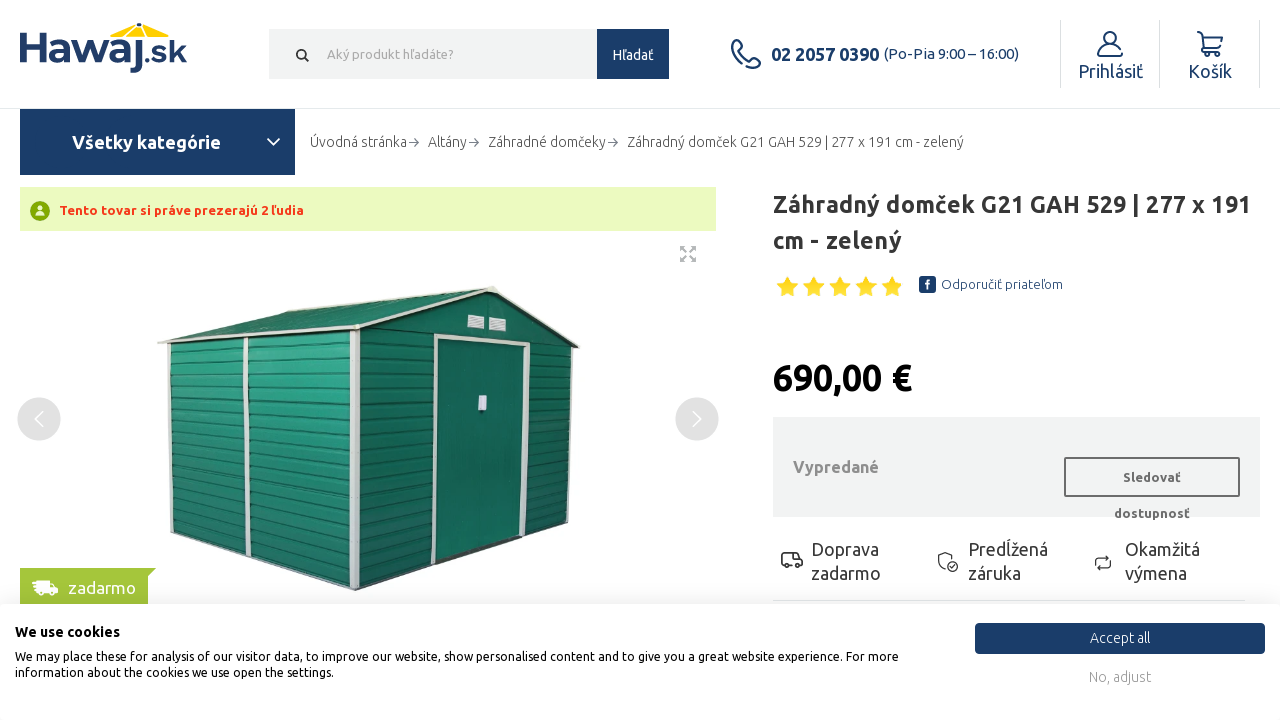

--- FILE ---
content_type: text/html; charset=UTF-8
request_url: https://www.hawaj.sk/zahradni-domek-g21-gah-529-277-x-191-cm-zeleny-5983-4960.html
body_size: 22151
content:
<!DOCTYPE html>
<html lang="sk">
<head>
    <title>Zahradní domek G21 GAH 529 | 277 x 191 cm - zelený | Hawaj.sk</title>
    <link rel="shortcut icon" href="/favicon.ico?v=8cbf341bf478a2df5937de46d39e100de06c7936">

        <link rel="canonical" href="https://www.hawaj.sk/zahradni-domek-g21-gah-529-277-x-191-cm-zeleny-5983-4960.html">

        <meta name="keywords" content="">
    <meta name="description" content="Zahradní domek G21 GAH 529 | 277 x 191 cm - zelený">
    <meta name="robots" content="index, follow">
    <meta property="og:type" content="og:product">
            <meta property="og:image" content="/fotogalerie/velke/nadzemni-bazen-intex-easy-set-457-x-084-cm-kompletset-236259.jpg">
        <meta property="og:title" content="Záhradný domček G21 GAH 529 | 277 x 191 cm - zelený">
    <meta property="og:description" content="Zahradní domek G21 GAH 529 | 277 x 191 cm - zelený">
    <meta property="og:url" content="https://www.hawaj.sk/zahradni-domek-g21-gah-529-277-x-191-cm-zeleny-5983-4960.html">
    <meta property="product:availability" content="oos">
    <meta property="product:price:amount" content="560.98">
    <meta property="product:price:currency" content="EUR">
    <meta property="product:retailer_item_id" content="63900537">
    <script>
    var translations = {
        locale: "sk",
        eshop: "Hawaj.sk",
        domain: "www.hawaj.sk",
        locale_cs: "cs",
        locale_sk: "sk",
        locale_hu: "hu",
        country_code_cz: "cz",
        country_code_sk: "sk",
        country_code_hu: "hu",
        search: {
            category: "Kategória",
            products: "Produkty",
            moreProducts: "Ďalšie produkty",
        },
        currency: "€",
        basket: {
            constraints: {
                delivery: "Zvoľte prosím dopravu",
                payment: "Zvoľte prosím platbu",
                parcelShopSpot: "Zvoľte prosím odberné miesto",
                emptyName: "Vyplňte prosím Vaše meno",
                invalidName: "Jméno obsahuje nepovolené znaky!",
                emptySurname: "Vyplňte prosím Vaše priezvisko",
                invalidSurname: "Priezvisko obsahuje nepovolené znaky!",
                emptyEmail: "Vyplňte prosím  Váš e-mail",
                invalidEmail: "Nezadali ste správny formát e-mailu.",
                emptyPhone: "Vyplňte prosím  Váš telefón",
                invalidPhone: "Pole telefón môže obsahovať iba čísla.",
                invalidPhoneFormat: "Zadajte telefónne číslo v platnom formáte",
                invalidPhoneFoxentry: "Zadané číslo neexistuje, zadejte, prosím, reálné číslo.",
                emptyCompanyName: "Vyplňte prosím   názov firmy",
                invalidCompanyNameFoxentry: "Název firmy neodpovídá zadanému IČO/DIČ.",
                emptyAddress: "Vyplňte prosím Vašu adresu",
                emptyStreet: "Vyplňte prosím ulicu a č.d.",
                invalidAddressFoxentry: "Zadaná adresa je neplatná",
                emptyCityZip: "Vyplňte prosím mesto a PSČ",
                street: "ulice",
                empty: "Toto pole nesmí být prázdné!",
                streetNumber: "číslo popisné",
                city: "mesto",
                psc: "PSČ",
                invalidPsc: "Zadajte prosím PSČ v správnom formáte.",
                emptyIco: "Vyplňte prosím IČO.",
                numericIco: "IČO musí být číslo.",
                lengthIco: "IČO musí mít 8 číslic.",
                invalidIcoFoxentry: "Zadané IČO není platné.",
                countryDic: "DIČ - Neplatný kód země.",
                numericDic: "Část DIČ za kódém země musí být pouze číslo.",
                lengthDic: "DIČ musí mít 11-14 znaků.",
                maxLengthDic: "DIČ může mít maximálně 15 znaků.",
                invalidDicFoxentry: "Zadané DIČ není platné.",
                emptyParcelName: "Vyplňte prosím Vaše meno",
                emptyParcelSurname: "Vyplňte prosím Vaše priezvisko",
                emptyParcelAddress: "Vyplňte prosím Vašu dodaciu adresu",
                emptyParcelPhone: "Vyplňte prosím  Váš telefón",
                termsAndConditions: "Pre odoslanie objednávky musíte súhlasiť s obchodnými podmienkami.",
                icDphEmpty: "Pokud jste plátce DPH musí být vyplněno pole IČ DPH.",
                icDphInvalid: "Zadané IČ DPH nie je platné.",
            },
            generalError: "Chyba pri načítaní stránky",
            addedToCart: "Vložené",
            addedToCartDetail: "Vložené do košíka",
            selectVariant: "Zvolte prosím variantu produktu!",
            removeVoucher: "Opravdu chcete odebrat z košíku odebrat slevový kupón?",
        },
        basketAjax: {
            removeItem: "Naozaj chcete odstrániť z košíka tento výrobok?",
        },
        user: {
            constraints: {
                emptyEmail: "Vyplňte prosím  Váš e-mail",
                invalidEmail: "Nezadali ste správny formát e-mailu.",
                emptyPassword: "Vyplňte prosím Vaše heslo.",
                invalidPassword: "Heslo neobsahuje všechny požadované znaky.",
                emptyPasswordAgain: "Vyplňte prosím heslo znova.",
                comparePasswords: "Zadaná hesla se neshodují.",
                emptyName: "Vyplňte prosím Vaše meno",
                invalidName: "Jméno obsahuje nepovolené znaky!",
                emptySurname: "Vyplňte prosím Vaše priezvisko",
                invalidSurname: "Priezvisko obsahuje nepovolené znaky!",
                invalidPsc: "Zadajte prosím PSČ v správnom formáte.",
            }
        },
        messageOk: {
            confirmCloseMessage: "Opravdu chce ukončit zákaznickou podporu?",
        }
    };

    var conf = {
        pixelEnabled: "true",
        pixelCurrency: "EUR",
        pushGtm: "1",
        currencyCode: "EUR",
        isEnvLive: "1",
    }

    
    localStorage.setItem('translations', JSON.stringify(translations));
    localStorage.setItem('app_conf', JSON.stringify(conf));
    localStorage.setItem('mainDomain', 'https://www.hawaj.sk');
</script>
<script>
    var basketUrls = {
        addToCart: "https://www.hawaj.sk/kosik/ajax/add-to-basket",
        changeAmount: "https://www.hawaj.sk/kosik/ajax/basket-item-change-amount",
        insurePackage: "https://www.hawaj.sk/kosik/ajax/basket-insure-package",
        changeDropdownItemAmount: "https://www.hawaj.sk/kosik/ajax/basket-item-change-amount-dropdown",
        addVoucher: "https://www.hawaj.sk/kosik/ajax/basket-add-voucher",
        removeVoucher: "https://www.hawaj.sk/kosik/ajax/basket-remove-voucher",
        guaranteeLonger: "https://www.hawaj.sk/kosik/ajax/basket-item-guarantee-longer",
        immediateExchange: "https://www.hawaj.sk/kosik/ajax/basket-item-immediate-exchange",
        loadVariants: "https://www.hawaj.sk/ajax_load_variants",
        setGift: "https://www.hawaj.sk/kosik/ajax/basket-item-gift",
        setShipping: "https://www.hawaj.sk/kosik/ajax/basket-shipping",
        setPayment: "https://www.hawaj.sk/kosik/ajax/basket-payment",
        tinCheck: "https://www.hawaj.sk/kosik/ajax/tin_check",
        snippetsData: "https://www.hawaj.sk/kosik/ajax/basket_data",
        cloneBasket: "https://www.hawaj.sk/kosik/ajax/basket_clone",
        handleBasketInfo: "https://www.hawaj.sk/kosik/ajax/handle-info",
    }

    localStorage.setItem('basketData', JSON.stringify(basketUrls));
</script>
<script>
    var pplUrls = {
        savePplParcelShop: "https://www.hawaj.sk/ppl-parcel-shop/save",
    }

    localStorage.setItem('pplUrls', JSON.stringify(pplUrls));
</script>
    <meta http-equiv="X-UA-Compatible" content="IE=edge">
<meta http-equiv="Content-Type" content="text/html; charset=utf-8">
<meta http-equiv="cache-control" content="no-cache">
<meta name="viewport" content="width=device-width, initial-scale=1">
<meta name="author" content="WEBTIP s.r.o.">
<meta name="verify-v1" content="pVAox0fjRe+ha0ZfizV1udLyNCeYWxjpwTRjOdtqEoE=">
<meta name="format-detection" content="telephone=no">
<meta name="google-site-verification" content="jxiw_pQcodYCg475Dum53kN1qNDg-wfdKTCZ0jkqnZs">
<meta name="seznam-wmt" content="XfQm5tEZmX2OKunYzXwn5ScyW309Tnvq">


    <meta property="og:image" content="/fotogalerie/og/nadzemni-bazen-intex-easy-set-457-x-084-cm-kompletset-236259.jpg">
    <script src="/theme/dist/all.min.js?v=72c171f0ac7071e47ea9a340d3ee1a954b6f4ee9"></script>
<script src="/hawaj/javascript11.js?v=6ff400ea66825f11fa9d13db2c461fd05802cb41"></script>
<script src="/hawaj/js/fce_eshop.js?v=82df312b12957bdd205a7c7de525ddced3162d73"></script>
<script src="/hawaj/js/tether.min.js?v=345421c0dfc6ca09aea15cec021617d701e4827f" async></script>
<script src="/theme/bower_components/fancybox/source/jquery.fancybox.pack.js?v=2.1.5"></script>
<script src="/theme/bower_components/perfect-scrollbar/js/perfect-scrollbar.jquery.min.js?v=71d4f4a61b8a41c245d0b3389ea080faa5d58b9c"></script>
<script src="/hawaj/js/hledat.js?v=29420a06a0c133f7b5e528a56c071e7c56ae3b2a" async></script>    <script defer>
            if (pushProductDetailToGa !== undefined) {
        pushProductDetailToGa(
            'Záhradný domček G21 GAH 529 | 277 x 191 cm - zelený',
            '63900537',
            560.98,
            'G21',
            '{&quot;item_category&quot;:&quot;Alt\u00e1ny&quot;,&quot;item_category2&quot;:&quot;Z\u00e1hradn\u00e9 dom\u010deky&quot;}'
        );
    }
    </script>
                <script async src="//c.imedia.cz/js/retargeting.js"></script>

<!-- Google Tag Manager -->
    <script>
        (function(w,d,s,l,i) {w[l] = w[l]||[];w[l].push({'gtm.start':new Date().getTime(),event: 'gtm.js'});
         var f=d.getElementsByTagName(s)[0],j=d.createElement(s),dl=l!='dataLayer'?'&l='+l:'';j.async=true;
         j.src='//www.googletagmanager.com/gtm.js?id=' + i + dl;f.parentNode.insertBefore(j,f);})(window,document,'script','dataLayer','GTM-M322S2C');
    </script>


            <meta name="facebook-domain-verification" content="ycuv7p4uat9kbpts7dl1oeb5s2wv3o" />
        <!-- Facebook Pixel Code -->
    <script>
        !function (f, b, e, v, n, t, s) {
            if (f.fbq) return;
            n = f.fbq = function () {
                n.callMethod ?
                    n.callMethod.apply(n, arguments) : n.queue.push(arguments)
            };
            if (!f._fbq) f._fbq = n;
            n.push = n;
            n.loaded = !0;
            n.version = '2.0';
            n.queue = [];
            t = b.createElement(e);
            t.async = !0;
            t.src = v;
            s = b.getElementsByTagName(e)[0];
            s.parentNode.insertBefore(t, s)
        }(window, document, 'script',
            'https://connect.facebook.net/en_US/fbevents.js');
        fbq('init', '3115825785312745');
        fbq('track', 'PageView');
    </script>
    <noscript>
        <img height="1" width="1" style="display:none" src="https://www.facebook.com/tr?id=3115825785312745&ev=PageView&noscript=1" />
    </noscript>
    <!-- End Facebook Pixel Code -->

        <link rel="stylesheet" href="/hawaj/css/print.css?v=8aca31b077cfdae2452e2cd5ce6908e9b030df06" media="print">

<link rel="stylesheet" href="/theme/bower_components/bootstrap4-noprint/dist/css/bootstrap.min.css?v=2d00efdbe049bd6adecd5a9e7729da8bbf83a0aa">
<link rel="stylesheet" href="/theme/dist/all.min.css?v=4f06172d9ecbad79399771b62a37573d4554fd5f">

<link rel="stylesheet" href="/hawaj/nouislider.min.css?v=af3789e41e4ff7686c172f64978103347b468479">
<link rel="stylesheet" href="/hawaj/strankovani.css?v=957e3f2a580cd7981b78f46f35ec9c46fb49d0e9">

<link rel="stylesheet" href="/assets/css/front.css?v=c6f343172de96865ee3f70333288ccfa08a5cbb0">

                        <meta name="google-site-verification" content="R2WBBFFKwm0DFws8W9IzovMI0_8QETBwcE0xwDMW6XA" />
                        <meta name="google-site-verification" content="ouIIfLyORDcZUe7ELM4lEM08zyjazWkDNjSIR5qCJvo" />
                <!-- Biano Pixel Code -->
    <script>
        !function(b,i,a,n,o,p,x)
        {if(b.bianoTrack)return;o=b.bianoTrack=function(){o.callMethod?
        o.callMethod.apply(o,arguments):o.queue.push(arguments)};
        o.push=o;o.queue=[];p=i.createElement(a);p.async=!0;p.src=n;
        x=i.getElementsByTagName(a)[0];x.parentNode.insertBefore(p,x)
        }(window,document,'script','https://pixel.biano.cz/min/pixel.js');
        bianoTrack('init', 'sked559f8c34bfd9e1611417cca09254869123ea37');
    </script>
    <!-- End Biano Pixel Code -->
</head>
<body class="">

    <div class="popup" id="customer-support-popup" style="display:none;">
    <iframe src="/message-ok/view"
            style="width: 100%; height: 100%; min-width: 320px; min-height: 400px"
    ></iframe>
</div>

        <!-- Ecomail starts -->
    <script type="text/javascript">
        ;(function(p,l,o,w,i,n,g){if(!p[i]){p.GlobalSnowplowNamespace=p.GlobalSnowplowNamespace||[];
            p.GlobalSnowplowNamespace.push(i);p[i]=function(){(p[i].q=p[i].q||[]).push(arguments)
            };p[i].q=p[i].q||[];n=l.createElement(o);g=l.getElementsByTagName(o)[0];n.async=1;
            n.src=w;g.parentNode.insertBefore(n,g)}}(window,document,"script","//d70shl7vidtft.cloudfront.net/ecmtr-2.4.2.js","ecotrack"));

        window.ecotrack('newTracker', 'cf', 'd2dpiwfhf3tz0r.cloudfront.net', { /* Initialise a tracker */
            appId: "hawaj"
        });
        window.ecotrack('setUserIdFromLocation', 'ecmid');
        window.ecotrack('trackPageView');
    </script>
    <!-- Ecomail stops -->

    
    
    
    <div class="overlap js-overlap"></div>
    <header class="header header__smart-scroll">
        <div class="container">
            <div class="header__inner">
                <div class="header__hamburger js-hamburger">
                    <div class="header__hamburger-inner">
                        <div class="header__hamburger__icon">
                        </div>
                        <span class="header__hamburger-inner-text">Menu</span>
                    </div>
                </div>
                <div class="header__logo-box ">
                    <a href="https://www.hawaj.sk" class="header__logo header__logo__sk" title="HAWAJ"></a>
                </div>

                                    <div class="search ">
                        <form class="search__form">
                            <input type="submit" class="search__submit search__button" value="Hľadať">
                            <span class="search__cancel search__button js-cancel-search"></span>
                            <input type="text"
                                   id="search-input"
                                   class="search__input js-search__input"
                                   name="search"
                                   placeholder="Aký produkt hľadáte?"
                                   data-placeholder="Aký produkt hľadáte?"
                                   autocomplete="off"
                            >
                            <ul class="search__whisperer">
                            </ul>
                        </form>
                    </div>
                
                                                            <div class="header__phone">
                                                            <a href="tel:+421220570390" class="header__phone__link">
                                    <div class="header__phone__text">
                                        <span class="icon icon--phone"></span>
                                        <span class="header__phone__text__inner">02 2057 0390</span>
                                    </div>
                                    <span class="header__phone__opening">(Po-Pia 9:00 – 16:00)</span>
                                    <span class="header__phone__opening-short">9-17h</span>
                                </a>
                                                    </div>
                                                                        <div class="user">

        <div class="user__inner">

            <div class="user__icon"></div>
            <span class="user__icon-inner-text">Účet</span>
            <div class="user__label">
                <span id="user-email-text-icon">
                                            Prihlásiť
                                    </span>
            </div>
        </div>

            <div class="user__dropdown ">
            <div class="user__row">
                <div class="user__cell user__cell--button">
                    <a href="https://www.hawaj.sk/user/login" class="button">Prihlásiť</a>
                </div>
            </div>
            <div class="user__row">
                <div class="user__cell user__cell--button">
                    <a href="https://www.hawaj.sk/user/register" class="button">Registrovať</a>
                </div>
            </div>
        </div>
    </div>                                <div class="basket" id="cart-header-icon" data-has-items="0">
    <a href="https://www.hawaj.sk/kosik" id="">
        <div class="basket__inner">

            <div class="basket__icon">
                <span class="basket__icon__count" id="cart-icon-count" style="display: none;">
                    0
                </span>
            </div>
            <span class="basket__icon-inner-text">Košík</span>
                            <div class="basket__price">
                    Košík
                </div>
                    </div>
    </a>
    <div class="basket__dropdown"
         id="cart-dropdown-container"
         style="display: none;"    >
            </div>
</div>            </div>
        </div>
    </header>

    <div id="fb-root"></div>
<script>
    (function(d, s, id) {
        var js, fjs = d.getElementsByTagName(s)[0];
        if (d.getElementById(id)) {return;}
        js = d.createElement(s); js.id = id;
        js.src = "//connect.facebook.net/cs_CZ/all.js#xfbml=1";
        fjs.parentNode.insertBefore(js, fjs);
    }(document, 'script', 'facebook-jssdk'));
</script>

    
                                    
                                                                                                                                                                                                                                                                                                                                                                                                                                                                                                                                                                                                                                                                                                                                                                                                                                                                                                                                                                                                                                                                                                                                                                                                                                                                                
    
        <!-- Facebook Pixel Code - event -->
        <script>
            fbq('track', 'ViewContent',{
                content_type: 'product',
                content_ids: ['63900537'],
                value: 690,
                currency: 'EUR',
                content_category: 'Záhradné domčeky',
                content_name: 'Záhradný domček G21 GAH 529 | 277 x 191 cm - zelený'
            });
        </script>
        <!-- End Facebook Pixel Code - event -->
    <div class="container">
        <main class="main main--full">
            <div class="navigation nav--detail">
    <div class="navigation__hamburger">
    <div class="hamburger js-hamburger">
        <span class="hamburger__text">Všetky kategórie</span>
    </div>
</div>
    <div class="navigation__breadcrumblist">
    <div class="breadcrumblist">
        <ul itemscope itemtype="https://schema.org/BreadcrumbList">
            <li itemprop="itemListElement" itemscope itemtype="https://schema.org/ListItem">
                <a itemprop="item" href="https://www.hawaj.sk">
                    <span itemprop="name">Úvodná stránka</span>
                </a>
                <meta itemprop="position" content="1">
            </li>
                                        <li itemprop="itemListElement" itemscope itemtype="https://schema.org/ListItem">
                    <a itemprop="item" href="https://www.hawaj.sk/altany.html">
                        <span itemprop="name">Altány</span>
                    </a>
                    <meta itemprop="position" content="2">
                                    </li>
                            <li itemprop="itemListElement" itemscope itemtype="https://schema.org/ListItem">
                    <a itemprop="item" href="https://www.hawaj.sk/zahradne-domceky.html">
                        <span itemprop="name">Záhradné domčeky</span>
                    </a>
                    <meta itemprop="position" content="3">
                                    </li>
                        <li itemprop="itemListElement" itemscope itemtype="https://schema.org/ListItem">
                <span itemprop="name">Záhradný domček G21 GAH 529 | 277 x 191 cm - zelený</span>
                <meta itemprop="position" content="4">
            </li>
        </ul>
    </div>
</div>
    <nav class="nav nav--hide">
        
<ul class="menu" style="width: 100%">
                        <li class="menu__item menu__item--submenu">
                <div class="menu__inner">
                    <a class="menu__icon menu__icon--zidle"
                       href="https://www.hawaj.sk/stolicky.html">
                        Stoličky
                    </a>
                                                            
    <div class="menu__subcontainer">
        <div class="menu__subcontainer__left">
            <ul>
                                    <li>
                        <a href="/kancelarske-stolicky.html">
                            Kancelárske stoličky
                        </a>
                                            </li>
                                    <li>
                        <a href="/konferencne-stolicky.html">
                            Konferenčné stoličky
                        </a>
                                            </li>
                                    <li>
                        <a href="/barove-stolicky.html">
                            Barové stoličky
                        </a>
                                            </li>
                                    <li>
                        <a href="/jedalenske-stolicky.html">
                            Jedálenské stoličky
                        </a>
                                            </li>
                            </ul>
        </div>
    </div>
                                    </div>

                                                                                                                                                                                                                                                                                                                                                                                                    <ul class="menu__submenu">
                                                                                    <li class="menu__item menu__item--without-bg">
                                    <div class="menu__inner">
                                        <a class=""
                                           href="https://www.hawaj.sk/kancelarske-stolicky.html">
                                            Kancelárske stoličky
                                        </a>
                                    </div>
                                                                                                        </li>
                                                                                                                <li class="menu__item menu__item--without-bg">
                                    <div class="menu__inner">
                                        <a class=""
                                           href="https://www.hawaj.sk/konferencne-stolicky.html">
                                            Konferenčné stoličky
                                        </a>
                                    </div>
                                                                                                        </li>
                                                                                                                <li class="menu__item menu__item--without-bg">
                                    <div class="menu__inner">
                                        <a class=""
                                           href="https://www.hawaj.sk/barove-stolicky.html">
                                            Barové stoličky
                                        </a>
                                    </div>
                                                                                                        </li>
                                                                                                                <li class="menu__item menu__item--without-bg">
                                    <div class="menu__inner">
                                        <a class=""
                                           href="https://www.hawaj.sk/jedalenske-stolicky.html">
                                            Jedálenské stoličky
                                        </a>
                                    </div>
                                                                                                        </li>
                                                                        </ul>
                            </li>
                                <li class="menu__item">
                <div class="menu__inner">
                    <a class="menu__icon menu__icon--chovatelske_potreby"
                       href="https://www.hawaj.sk/skrabadlo-pre-macky.html">
                        Škrabadlá pre mačky
                    </a>
                                    </div>

                                                            </li>
                                <li class="menu__item menu__item--submenu">
                <div class="menu__inner">
                    <a class="menu__icon menu__icon--party_stany"
                       href="https://www.hawaj.sk/party-stany.html">
                        Party stany
                    </a>
                                                            
    <div class="menu__subcontainer">
        <div class="menu__subcontainer__left">
            <ul>
                                    <li>
                        <a href="/party-stany-premium.html">
                            Party stany Premium
                        </a>
                                            </li>
                                    <li>
                        <a href="/party-stany-premium-ohnovzdorne.html">
                            Party stany - Premium ohňovzdorné
                        </a>
                                            </li>
                                    <li>
                        <a href="/party-stany-economy.html">
                            Party stany Economy
                        </a>
                                            </li>
                                    <li>
                        <a href="/party-stany-economy-light.html">
                            Party stany Economy Light
                        </a>
                                            </li>
                            </ul>
        </div>
    </div>
                                    </div>

                                                                                                                                                                                                                                                                                                                                                                                                    <ul class="menu__submenu">
                                                                                    <li class="menu__item menu__item--without-bg">
                                    <div class="menu__inner">
                                        <a class=""
                                           href="https://www.hawaj.sk/party-stany-premium.html">
                                            Party stany Premium
                                        </a>
                                    </div>
                                                                                                        </li>
                                                                                                                <li class="menu__item menu__item--without-bg">
                                    <div class="menu__inner">
                                        <a class=""
                                           href="https://www.hawaj.sk/party-stany-premium-ohnovzdorne.html">
                                            Party stany - Premium ohňovzdorné
                                        </a>
                                    </div>
                                                                                                        </li>
                                                                                                                <li class="menu__item menu__item--without-bg">
                                    <div class="menu__inner">
                                        <a class=""
                                           href="https://www.hawaj.sk/party-stany-economy.html">
                                            Party stany Economy
                                        </a>
                                    </div>
                                                                                                        </li>
                                                                                                                <li class="menu__item menu__item--without-bg">
                                    <div class="menu__inner">
                                        <a class=""
                                           href="https://www.hawaj.sk/party-stany-economy-light.html">
                                            Party stany Economy Light
                                        </a>
                                    </div>
                                                                                                        </li>
                                                                        </ul>
                            </li>
                                <li class="menu__item">
                <div class="menu__inner">
                    <a class="menu__icon menu__icon--sety"
                       href="https://www.hawaj.sk/pivne-sety.html">
                        Pivné sety
                    </a>
                                    </div>

                                                            </li>
                                <li class="menu__item">
                <div class="menu__inner">
                    <a class="menu__icon menu__icon--plynove_zarice"
                       href="https://www.hawaj.sk/plynove-ziarice.html">
                        Plynové žiariče
                    </a>
                                    </div>

                                                            </li>
                                <li class="menu__item menu__item--submenu">
                <div class="menu__inner">
                    <a class="menu__icon menu__icon--altany"
                       href="https://www.hawaj.sk/altany.html">
                        Altány
                    </a>
                                                
    <div class="menu__subcontainer">
        <div class="menu__subcontainer__left">
            <ul>
                                    <li>
                        <a href="/zahradne-domceky.html">
                            Záhradné domčeky
                        </a>
                                            </li>
                            </ul>
        </div>
    </div>
                                    </div>

                                                                                                                                                    <ul class="menu__submenu">
                                                                                    <li class="menu__item menu__item--without-bg">
                                    <div class="menu__inner">
                                        <a class=""
                                           href="https://www.hawaj.sk/zahradne-domceky.html">
                                            Záhradné domčeky
                                        </a>
                                    </div>
                                                                                                        </li>
                                                                        </ul>
                            </li>
                                <li class="menu__item">
                <div class="menu__inner">
                    <a class="menu__icon menu__icon--umely_zivy_plot"
                       href="https://www.hawaj.sk/umely-zivy-plot.html">
                        Umelý živý plot
                    </a>
                                    </div>

                                                            </li>
                                <li class="menu__item">
                <div class="menu__inner">
                    <a class="menu__icon menu__icon--hracky"
                       href="https://www.hawaj.sk/reborn-babika.html">
                        Reborn bábiky
                    </a>
                                    </div>

                                                            </li>
                                <li class="menu__item">
                <div class="menu__inner">
                    <a class="menu__icon menu__icon--stolni_fotbal"
                       href="https://www.hawaj.sk/hracie-stoly.html">
                        Hracie stoly
                    </a>
                                    </div>

                                                            </li>
                                <li class="menu__item menu__item--submenu">
                <div class="menu__inner">
                    <a class="menu__icon menu__icon--hracky"
                       href="https://www.hawaj.sk/hracky.html">
                        Hračky
                    </a>
                                                        
    <div class="menu__subcontainer">
        <div class="menu__subcontainer__left">
            <ul>
                                    <li>
                        <a href="/reborn-babiky.html">
                            Reborn bábiky
                        </a>
                                            </li>
                                    <li>
                        <a href="/detske-kuchynky.html">
                            Detské kuchynky
                        </a>
                                                            
    <div class="menu__subcontainer">
        <div class="menu__subcontainer__left">
            <ul>
                                    <li>
                        <a href="/drevene-kuchynky.html">
                            Drevené kuchynky
                        </a>
                                            </li>
                                    <li>
                        <a href="/doplnky-pro-kuchynky.html">
                            Doplnky a riad
                        </a>
                                            </li>
                            </ul>
        </div>
    </div>
                                            </li>
                                    <li>
                        <a href="/autodraha-vlackodraha.html">
                            Autodráhy a vláčikodráhy
                        </a>
                                                    
                                            </li>
                            </ul>
        </div>
    </div>
                                    </div>

                                                                                                                                                                                                                                                                                                                    <ul class="menu__submenu">
                                                                                    <li class="menu__item menu__item--without-bg">
                                    <div class="menu__inner">
                                        <a class=""
                                           href="https://www.hawaj.sk/reborn-babiky.html">
                                            Reborn bábiky
                                        </a>
                                    </div>
                                                                                                        </li>
                                                                                                                <li class="menu__item menu__item--without-bg menu__item--subsubmenu">
                                    <div class="menu__inner">
                                        <a class=""
                                           href="https://www.hawaj.sk/detske-kuchynky.html">
                                            Detské kuchynky
                                        </a>
                                    </div>
                                                                                    
    <div class="menu__subcontainer">
        <div class="menu__subcontainer__left">
            <ul>
                                    <li>
                        <a href="/drevene-kuchynky.html">
                            Drevené kuchynky
                        </a>
                                            </li>
                                    <li>
                        <a href="/doplnky-pro-kuchynky.html">
                            Doplnky a riad
                        </a>
                                            </li>
                            </ul>
        </div>
    </div>
                                                                                                        </li>
                                                                                                                <li class="menu__item menu__item--without-bg menu__item--subsubmenu">
                                    <div class="menu__inner">
                                        <a class=""
                                           href="https://www.hawaj.sk/autodraha-vlackodraha.html">
                                            Autodráhy a vláčikodráhy
                                        </a>
                                    </div>
                                                                                                        </li>
                                                                        </ul>
                            </li>
                                <li class="menu__item">
                <div class="menu__inner">
                    <a class="menu__icon menu__icon--osvetleni"
                       href="https://www.hawaj.sk/vanocni-osvetleni.html">
                        Vianočné osvetlenie
                    </a>
                                    </div>

                                                            </li>
                                <li class="menu__item menu__item--submenu">
                <div class="menu__inner">
                    <a class="menu__icon menu__icon--bazeny"
                       href="https://www.hawaj.sk/bazeny.html">
                        Bazény
                    </a>
                                                                                                        
    <div class="menu__subcontainer">
        <div class="menu__subcontainer__left">
            <ul>
                                    <li>
                        <a href="/nadzemne-bazeny.html">
                            Nadzemné bazény
                        </a>
                                            </li>
                                    <li>
                        <a href="/bazeny-intex-s-nafukovacim-lemom.html">
                            Bazény INTEX Easy Set
                        </a>
                                            </li>
                                    <li>
                        <a href="/bazeny-intex-prism-frame.html">
                            Bazény INTEX Prism Frame
                        </a>
                                            </li>
                                    <li>
                        <a href="/bazeny-intex-ultra-frame.html">
                            Bazény INTEX Ultra Frame
                        </a>
                                            </li>
                                    <li>
                        <a href="/bazeny-s-pieskovou-filtraciou.html">
                            Bazény s pieskovou filtráciou
                        </a>
                                            </li>
                                    <li>
                        <a href="/bazeny-s-konstrukciou.html">
                            Bazény s konštrukciou
                        </a>
                                            </li>
                                    <li>
                        <a href="/detske-bazeny.html">
                            Detské bazény
                        </a>
                                            </li>
                                    <li>
                        <a href="/pieskova-filtracia.html">
                            Piesková filtrácia
                        </a>
                                            </li>
                                    <li>
                        <a href="/kartusova-filtracia.html">
                            Kartušová filtrácia
                        </a>
                                            </li>
                                    <li>
                        <a href="/krycia-plachta-na-bazen.html">
                            Krycie plachty na bazén
                        </a>
                                            </li>
                                    <li>
                        <a href="/solarne-plachty.html">
                            Solárne plachty
                        </a>
                                            </li>
                                    <li>
                        <a href="/solarny-ohrev-vody.html">
                            Solárny ohrev vody
                        </a>
                                            </li>
                                    <li>
                        <a href="/bazenove-schodiky.html">
                            Bazénové schodíky
                        </a>
                                            </li>
                                    <li>
                        <a href="/bazenove-prislusenstvo.html">
                            Bazénové príslušenstvo
                        </a>
                                            </li>
                                    <li>
                        <a href="/nafukovacie-virivky.html">
                            Nafukovacie vírivky
                        </a>
                                            </li>
                            </ul>
        </div>
    </div>
                                    </div>

                                                                                                                                                                                                                                                                                                                                                                                                                                                                                                                                                                                                                                                                                                                                                                                                                                                                                                                                                                                                                                                                                                                                                                                                                                                                                                                                                        <ul class="menu__submenu">
                                                                                    <li class="menu__item menu__item--without-bg">
                                    <div class="menu__inner">
                                        <a class=""
                                           href="https://www.hawaj.sk/nadzemne-bazeny.html">
                                            Nadzemné bazény
                                        </a>
                                    </div>
                                                                                                        </li>
                                                                                                                <li class="menu__item menu__item--without-bg">
                                    <div class="menu__inner">
                                        <a class=""
                                           href="https://www.hawaj.sk/bazeny-intex-s-nafukovacim-lemom.html">
                                            Bazény INTEX Easy Set
                                        </a>
                                    </div>
                                                                                                        </li>
                                                                                                                <li class="menu__item menu__item--without-bg">
                                    <div class="menu__inner">
                                        <a class=""
                                           href="https://www.hawaj.sk/bazeny-intex-prism-frame.html">
                                            Bazény INTEX Prism Frame
                                        </a>
                                    </div>
                                                                                                        </li>
                                                                                                                <li class="menu__item menu__item--without-bg">
                                    <div class="menu__inner">
                                        <a class=""
                                           href="https://www.hawaj.sk/bazeny-intex-ultra-frame.html">
                                            Bazény INTEX Ultra Frame
                                        </a>
                                    </div>
                                                                                                        </li>
                                                                                                                <li class="menu__item menu__item--without-bg">
                                    <div class="menu__inner">
                                        <a class=""
                                           href="https://www.hawaj.sk/bazeny-s-pieskovou-filtraciou.html">
                                            Bazény s pieskovou filtráciou
                                        </a>
                                    </div>
                                                                                                        </li>
                                                                                                                <li class="menu__item menu__item--without-bg">
                                    <div class="menu__inner">
                                        <a class=""
                                           href="https://www.hawaj.sk/bazeny-s-konstrukciou.html">
                                            Bazény s konštrukciou
                                        </a>
                                    </div>
                                                                                                        </li>
                                                                                                                <li class="menu__item menu__item--without-bg">
                                    <div class="menu__inner">
                                        <a class=""
                                           href="https://www.hawaj.sk/detske-bazeny.html">
                                            Detské bazény
                                        </a>
                                    </div>
                                                                                                        </li>
                                                                                                                <li class="menu__item menu__item--without-bg">
                                    <div class="menu__inner">
                                        <a class=""
                                           href="https://www.hawaj.sk/pieskova-filtracia.html">
                                            Piesková filtrácia
                                        </a>
                                    </div>
                                                                                                        </li>
                                                                                                                <li class="menu__item menu__item--without-bg">
                                    <div class="menu__inner">
                                        <a class=""
                                           href="https://www.hawaj.sk/kartusova-filtracia.html">
                                            Kartušová filtrácia
                                        </a>
                                    </div>
                                                                                                        </li>
                                                                                                                <li class="menu__item menu__item--without-bg">
                                    <div class="menu__inner">
                                        <a class=""
                                           href="https://www.hawaj.sk/krycia-plachta-na-bazen.html">
                                            Krycie plachty na bazén
                                        </a>
                                    </div>
                                                                                                        </li>
                                                                                                                <li class="menu__item menu__item--without-bg">
                                    <div class="menu__inner">
                                        <a class=""
                                           href="https://www.hawaj.sk/solarne-plachty.html">
                                            Solárne plachty
                                        </a>
                                    </div>
                                                                                                        </li>
                                                                                                                <li class="menu__item menu__item--without-bg">
                                    <div class="menu__inner">
                                        <a class=""
                                           href="https://www.hawaj.sk/solarny-ohrev-vody.html">
                                            Solárny ohrev vody
                                        </a>
                                    </div>
                                                                                                        </li>
                                                                                                                <li class="menu__item menu__item--without-bg">
                                    <div class="menu__inner">
                                        <a class=""
                                           href="https://www.hawaj.sk/bazenove-schodiky.html">
                                            Bazénové schodíky
                                        </a>
                                    </div>
                                                                                                        </li>
                                                                                                                <li class="menu__item menu__item--without-bg">
                                    <div class="menu__inner">
                                        <a class=""
                                           href="https://www.hawaj.sk/bazenove-prislusenstvo.html">
                                            Bazénové príslušenstvo
                                        </a>
                                    </div>
                                                                                                        </li>
                                                                                                                <li class="menu__item menu__item--without-bg">
                                    <div class="menu__inner">
                                        <a class=""
                                           href="https://www.hawaj.sk/nafukovacie-virivky.html">
                                            Nafukovacie vírivky
                                        </a>
                                    </div>
                                                                                                        </li>
                                                                                                                            </ul>
                            </li>
                                <li class="menu__item">
                <div class="menu__inner">
                    <a class="menu__icon menu__icon--virivky"
                       href="https://www.hawaj.sk/nafukovacie-virivky-1.html">
                        Nafukovacie vírivky
                    </a>
                                    </div>

                                                            </li>
                                <li class="menu__item">
                <div class="menu__inner">
                    <a class="menu__icon menu__icon--solarni_sprchy"
                       href="https://www.hawaj.sk/solarne-sprchy.html">
                        Solárne sprchy
                    </a>
                                    </div>

                                                            </li>
                                <li class="menu__item">
                <div class="menu__inner">
                    <a class="menu__icon menu__icon--zahradni_lavicky"
                       href="https://www.hawaj.sk/zahradne-lavicky.html">
                        Záhradné lavičky
                    </a>
                                    </div>

                                                            </li>
                                <li class="menu__item menu__item--submenu">
                <div class="menu__inner">
                    <a class="menu__icon menu__icon--nafukovaci_cluny"
                       href="https://www.hawaj.sk/clny-a-motory.html">
                        Člny a motory
                    </a>
                                                        
    <div class="menu__subcontainer">
        <div class="menu__subcontainer__left">
            <ul>
                                    <li>
                        <a href="/clny-intex.html">
                            Člny Intex
                        </a>
                                            </li>
                                    <li>
                        <a href="/lodne-motory.html">
                            Lodné motory
                        </a>
                                                    
                                            </li>
                                    <li>
                        <a href="/nafukovacie-clny.html">
                            Nafukovacie člny
                        </a>
                                            </li>
                            </ul>
        </div>
    </div>
                                    </div>

                                                                                                                                                                                                                                                                                                                    <ul class="menu__submenu">
                                                                                    <li class="menu__item menu__item--without-bg">
                                    <div class="menu__inner">
                                        <a class=""
                                           href="https://www.hawaj.sk/clny-intex.html">
                                            Člny Intex
                                        </a>
                                    </div>
                                                                                                        </li>
                                                                                                                <li class="menu__item menu__item--without-bg menu__item--subsubmenu">
                                    <div class="menu__inner">
                                        <a class=""
                                           href="https://www.hawaj.sk/lodne-motory.html">
                                            Lodné motory
                                        </a>
                                    </div>
                                                                                                        </li>
                                                                                                                <li class="menu__item menu__item--without-bg">
                                    <div class="menu__inner">
                                        <a class=""
                                           href="https://www.hawaj.sk/nafukovacie-clny.html">
                                            Nafukovacie člny
                                        </a>
                                    </div>
                                                                                                        </li>
                                                                        </ul>
                            </li>
                                <li class="menu__item">
                <div class="menu__inner">
                    <a class="menu__icon menu__icon--stolni_fotbal"
                       href="https://www.hawaj.sk/stolny-futbal.html">
                        Stolný futbal
                    </a>
                                    </div>

                                                            </li>
                                <li class="menu__item menu__item--submenu">
                <div class="menu__inner">
                    <a class="menu__icon menu__icon--zahradni_grily"
                       href="https://www.hawaj.sk/zahradne-grily.html">
                        Záhradné grily
                    </a>
                                                        
    <div class="menu__subcontainer">
        <div class="menu__subcontainer__left">
            <ul>
                                    <li>
                        <a href="/plynove-grily.html">
                            Plynové grily
                        </a>
                                            </li>
                                    <li>
                        <a href="/grily-na-drevene-uhlie.html">
                            Grily na drevené uhlie
                        </a>
                                            </li>
                                    <li>
                        <a href="/zahradne-ohnisko.html">
                            Záhradné ohnisko
                        </a>
                                            </li>
                            </ul>
        </div>
    </div>
                                    </div>

                                                                                                                                                                                                                                                                                                                                                        <ul class="menu__submenu">
                                                                                    <li class="menu__item menu__item--without-bg">
                                    <div class="menu__inner">
                                        <a class=""
                                           href="https://www.hawaj.sk/plynove-grily.html">
                                            Plynové grily
                                        </a>
                                    </div>
                                                                                                        </li>
                                                                                                                <li class="menu__item menu__item--without-bg">
                                    <div class="menu__inner">
                                        <a class=""
                                           href="https://www.hawaj.sk/grily-na-drevene-uhlie.html">
                                            Grily na drevené uhlie
                                        </a>
                                    </div>
                                                                                                        </li>
                                                                                                                <li class="menu__item menu__item--without-bg">
                                    <div class="menu__inner">
                                        <a class=""
                                           href="https://www.hawaj.sk/zahradne-ohnisko.html">
                                            Záhradné ohnisko
                                        </a>
                                    </div>
                                                                                                        </li>
                                                                                                                            </ul>
                            </li>
                                <li class="menu__item">
                <div class="menu__inner">
                    <a class="menu__icon menu__icon--trampoliny"
                       href="https://www.hawaj.sk/trampoliny.html">
                        Trampolíny
                    </a>
                                            
                                    </div>

                                                                                                                                    </li>
                                                                                                                                                                                                                                                                                                                                                                                                                                                                                                                                                                                                                                                                                                                        </ul>
    </nav>
</div>
            <div class="detail">
                <div class="row">

                    <div class="detail__left">
                        <div class="detail__promo" style="opacity: 0">
    <span class="icon icon--green-user"></span>
    <span class="detail__promo__text">
                                <div class="js-detail-first">
               Tento tovar si práve prezerajú <span id="prohlizi-pocet">2 ľudia</span>
            </div>
        
                    </span>
</div>
<script>
    $(document).ready(function () {
                    setInterval(function () {
                $('.detail__promo').css({'opacity': 1}).addClass('animated zoomInDown');
            }, 2000);
        
        if ($('.js-detail-second').length) {
            setInterval(function () {
                $first = $('.js-detail-first');
                $second = $('.js-detail-second');
                $first.css('display') == "none" ? $first.fadeIn(250) : $first.hide();
                $second.css('display') == "none" ? $second.fadeIn(250) : $second.hide();
            }, 2000);
        }
    });
</script>
                        <div class="gallery">
    <input type="hidden" value="4" id="js-pocet-thumbs" />
    <div class="gallery__big-container">
        <div class="gallery__big js-gallery-big slick-hide-non-intialized">
                            <a href="#gallery" class="gallery__big__item js-popup-gallery">
                    <picture>
                        <source srcset="/fotogalerie/velke/nadzemni-bazen-intex-easy-set-457-x-084-cm-kompletset-236259.jpg.webp" type="image/webp">
                        <source srcset="/fotogalerie/velke/nadzemni-bazen-intex-easy-set-457-x-084-cm-kompletset-236259.jpg" type="image/jpeg">
                        <img itemprop="image"
                             alt="Zahradní domek G21 GAH 529 - 277 x 191 cm zelený"
                             title="Intex Easy Set 4,57 x 0,84 m bez filtrácie"
                             class="to-print"
                             loading="lazy"
                             srcset="/fotogalerie/velke/nadzemni-bazen-intex-easy-set-457-x-084-cm-kompletset-236259.jpg"
                        >
                    </picture>
                </a>
                            <a href="#gallery" class="gallery__big__item js-popup-gallery">
                    <picture>
                        <source data-lazy-srcset="/fotogalerie/velke/intex-easy-set-4-57-x-0-84-m-bez-filtracie-239416.jpg.webp" type="image/webp">
                        <source data-lazy-srcset="/fotogalerie/velke/intex-easy-set-4-57-x-0-84-m-bez-filtracie-239416.jpg" type="image/jpeg">
                        <img itemprop="image"
                             alt="Zahradní domek G21 GAH 529 - 277 x 191 cm zelený"
                             title="Intex Easy Set 4,57 x 0,84 m bez filtrácie"
                             class="to-print"
                             loading="lazy"
                             data-lazy-srcset="/fotogalerie/velke/intex-easy-set-4-57-x-0-84-m-bez-filtracie-239416.jpg"
                        >
                    </picture>
                </a>
                            <a href="#gallery" class="gallery__big__item js-popup-gallery">
                    <picture>
                        <source data-lazy-srcset="/fotogalerie/velke/intex-easy-set-4-57-x-0-84-m-bez-filtracie-237893.jpg.webp" type="image/webp">
                        <source data-lazy-srcset="/fotogalerie/velke/intex-easy-set-4-57-x-0-84-m-bez-filtracie-237893.jpg" type="image/jpeg">
                        <img itemprop="image"
                             alt="Zahradní domek G21 GAH 529 - 277 x 191 cm zelený"
                             title="Intex Easy Set 4,57 x 0,84 m bez filtrácie"
                             class="to-print"
                             loading="lazy"
                             data-lazy-srcset="/fotogalerie/velke/intex-easy-set-4-57-x-0-84-m-bez-filtracie-237893.jpg"
                        >
                    </picture>
                </a>
                            <a href="#gallery" class="gallery__big__item js-popup-gallery">
                    <picture>
                        <source data-lazy-srcset="/fotogalerie/velke/intex-easy-set-4-57-x-0-84-m-bez-filtracie-236446.jpg.webp" type="image/webp">
                        <source data-lazy-srcset="/fotogalerie/velke/intex-easy-set-4-57-x-0-84-m-bez-filtracie-236446.jpg" type="image/jpeg">
                        <img itemprop="image"
                             alt="Zahradní domek G21 GAH 529 - 277 x 191 cm zelený"
                             title="Intex Easy Set 4,57 x 0,84 m bez filtrácie"
                             class="to-print"
                             loading="lazy"
                             data-lazy-srcset="/fotogalerie/velke/intex-easy-set-4-57-x-0-84-m-bez-filtracie-236446.jpg"
                        >
                    </picture>
                </a>
                    </div>
                    <div class="gallery__big__label">
                <div class="label">
                    <span class="label__item label__item--detail label__item--green label__item--doprava">zadarmo</span>
                </div>
            </div>
            </div>
    <div class="gallery__big-open"></div>
    <div class="gallery__thumbnail">
        <div class="gallery__thumbnail__left js-galery-thumbnail slick-hide-non-intialized">
                            <div class="gallery__thumbnail__item">
                    <picture>
                        <source srcset="/fotogalerie/male/nadzemni-bazen-intex-easy-set-457-x-084-cm-kompletset-236259.jpg.webp" type="image/webp">
                        <source srcset="/fotogalerie/male/nadzemni-bazen-intex-easy-set-457-x-084-cm-kompletset-236259.jpg" type="image/jpeg">
                        <img itemprop="image"
                             alt="Intex Easy Set 4,57 x 0,84 m bez filtrácie"
                             title="Intex Easy Set 4,57 x 0,84 m bez filtrácie"
                             class="to-print"
                             loading="lazy"
                             src="/fotogalerie/male/nadzemni-bazen-intex-easy-set-457-x-084-cm-kompletset-236259.jpg"
                        >
                    </picture>
                </div>
                            <div class="gallery__thumbnail__item">
                    <picture>
                        <source srcset="/fotogalerie/male/intex-easy-set-4-57-x-0-84-m-bez-filtracie-239416.jpg.webp" type="image/webp">
                        <source srcset="/fotogalerie/male/intex-easy-set-4-57-x-0-84-m-bez-filtracie-239416.jpg" type="image/jpeg">
                        <img itemprop="image"
                             alt="Intex Easy Set 4,57 x 0,84 m bez filtrácie"
                             title="Intex Easy Set 4,57 x 0,84 m bez filtrácie"
                             class="to-print"
                             loading="lazy"
                             src="/fotogalerie/male/intex-easy-set-4-57-x-0-84-m-bez-filtracie-239416.jpg"
                        >
                    </picture>
                </div>
                            <div class="gallery__thumbnail__item">
                    <picture>
                        <source srcset="/fotogalerie/male/intex-easy-set-4-57-x-0-84-m-bez-filtracie-237893.jpg.webp" type="image/webp">
                        <source srcset="/fotogalerie/male/intex-easy-set-4-57-x-0-84-m-bez-filtracie-237893.jpg" type="image/jpeg">
                        <img itemprop="image"
                             alt="Intex Easy Set 4,57 x 0,84 m bez filtrácie"
                             title="Intex Easy Set 4,57 x 0,84 m bez filtrácie"
                             class="to-print"
                             loading="lazy"
                             src="/fotogalerie/male/intex-easy-set-4-57-x-0-84-m-bez-filtracie-237893.jpg"
                        >
                    </picture>
                </div>
                            <div class="gallery__thumbnail__item">
                    <picture>
                        <source srcset="/fotogalerie/male/intex-easy-set-4-57-x-0-84-m-bez-filtracie-236446.jpg.webp" type="image/webp">
                        <source srcset="/fotogalerie/male/intex-easy-set-4-57-x-0-84-m-bez-filtracie-236446.jpg" type="image/jpeg">
                        <img itemprop="image"
                             alt="Intex Easy Set 4,57 x 0,84 m bez filtrácie"
                             title="Intex Easy Set 4,57 x 0,84 m bez filtrácie"
                             class="to-print"
                             loading="lazy"
                             src="/fotogalerie/male/intex-easy-set-4-57-x-0-84-m-bez-filtracie-236446.jpg"
                        >
                    </picture>
                </div>
                    </div>
            </div>
</div>

<div class="popup" id="gallery" style="display:none;">
    <div class="popup-gallery">
        <div class="popup-gallery__left">
            <div class="popup-gallery__big js-popup-gallery-big slick-hide-non-intialized">
                                    <div class="popup-gallery__big__item">
                        <picture>
                            <source srcset="/fotogalerie/velke/nadzemni-bazen-intex-easy-set-457-x-084-cm-kompletset-236259.jpg.webp" type="image/webp">
                            <source srcset="/fotogalerie/velke/nadzemni-bazen-intex-easy-set-457-x-084-cm-kompletset-236259.jpg" type="image/jpeg">
                            <img itemprop="image"
                                 alt="Zahradní domek G21 GAH 529 - 277 x 191 cm zelený"
                                 title="Intex Easy Set 4,57 x 0,84 m bez filtrácie"
                                 class="to-print"
                                 loading="lazy"
                                 srcset="/fotogalerie/velke/nadzemni-bazen-intex-easy-set-457-x-084-cm-kompletset-236259.jpg"
                            >
                        </picture>
                    </div>
                                    <div class="popup-gallery__big__item">
                        <picture>
                            <source data-lazy-srcset="/fotogalerie/velke/intex-easy-set-4-57-x-0-84-m-bez-filtracie-239416.jpg.webp" type="image/webp">
                            <source data-lazy-srcset="/fotogalerie/velke/intex-easy-set-4-57-x-0-84-m-bez-filtracie-239416.jpg" type="image/jpeg">
                            <img itemprop="image"
                                 alt="Zahradní domek G21 GAH 529 - 277 x 191 cm zelený"
                                 title="Intex Easy Set 4,57 x 0,84 m bez filtrácie"
                                 class="to-print"
                                 loading="lazy"
                                 data-lazy-srcset="/fotogalerie/velke/intex-easy-set-4-57-x-0-84-m-bez-filtracie-239416.jpg"
                            >
                        </picture>
                    </div>
                                    <div class="popup-gallery__big__item">
                        <picture>
                            <source data-lazy-srcset="/fotogalerie/velke/intex-easy-set-4-57-x-0-84-m-bez-filtracie-237893.jpg.webp" type="image/webp">
                            <source data-lazy-srcset="/fotogalerie/velke/intex-easy-set-4-57-x-0-84-m-bez-filtracie-237893.jpg" type="image/jpeg">
                            <img itemprop="image"
                                 alt="Zahradní domek G21 GAH 529 - 277 x 191 cm zelený"
                                 title="Intex Easy Set 4,57 x 0,84 m bez filtrácie"
                                 class="to-print"
                                 loading="lazy"
                                 data-lazy-srcset="/fotogalerie/velke/intex-easy-set-4-57-x-0-84-m-bez-filtracie-237893.jpg"
                            >
                        </picture>
                    </div>
                                    <div class="popup-gallery__big__item">
                        <picture>
                            <source data-lazy-srcset="/fotogalerie/velke/intex-easy-set-4-57-x-0-84-m-bez-filtracie-236446.jpg.webp" type="image/webp">
                            <source data-lazy-srcset="/fotogalerie/velke/intex-easy-set-4-57-x-0-84-m-bez-filtracie-236446.jpg" type="image/jpeg">
                            <img itemprop="image"
                                 alt="Zahradní domek G21 GAH 529 - 277 x 191 cm zelený"
                                 title="Intex Easy Set 4,57 x 0,84 m bez filtrácie"
                                 class="to-print"
                                 loading="lazy"
                                 data-lazy-srcset="/fotogalerie/velke/intex-easy-set-4-57-x-0-84-m-bez-filtracie-236446.jpg"
                            >
                        </picture>
                    </div>
                            </div>
        </div>
        <div class="popup-gallery__right">
            <h2 class="popup-gallery__title">Záhradný domček G21 GAH 529 | 277 x 191 cm - zelený</h2>

                        <h3 class="popup-gallery__price">690,00 €</h3>
                        <span class="popup-gallery__status popup-gallery__status--no-stock">
                Nie je na sklade
            </span>
            
            <div class="popup-gallery__thumbnail js-popup-gallery-thumbnail slick-hide-non-intialized">
                                    <div class="popup-gallery__thumbnail__item">
                        <picture>
                            <source srcset="/fotogalerie/male/nadzemni-bazen-intex-easy-set-457-x-084-cm-kompletset-236259.jpg.webp" type="image/webp">
                            <source srcset="/fotogalerie/male/nadzemni-bazen-intex-easy-set-457-x-084-cm-kompletset-236259.jpg" type="image/jpeg">
                            <img itemprop="image"
                                 alt="Intex Easy Set 4,57 x 0,84 m bez filtrácie"
                                 title="Intex Easy Set 4,57 x 0,84 m bez filtrácie"
                                 class="to-print"
                                 loading="lazy"
                                 src="/fotogalerie/male/nadzemni-bazen-intex-easy-set-457-x-084-cm-kompletset-236259.jpg"
                            >
                        </picture>
                    </div>
                                    <div class="popup-gallery__thumbnail__item">
                        <picture>
                            <source srcset="/fotogalerie/male/intex-easy-set-4-57-x-0-84-m-bez-filtracie-239416.jpg.webp" type="image/webp">
                            <source srcset="/fotogalerie/male/intex-easy-set-4-57-x-0-84-m-bez-filtracie-239416.jpg" type="image/jpeg">
                            <img itemprop="image"
                                 alt="Intex Easy Set 4,57 x 0,84 m bez filtrácie"
                                 title="Intex Easy Set 4,57 x 0,84 m bez filtrácie"
                                 class="to-print"
                                 loading="lazy"
                                 src="/fotogalerie/male/intex-easy-set-4-57-x-0-84-m-bez-filtracie-239416.jpg"
                            >
                        </picture>
                    </div>
                                    <div class="popup-gallery__thumbnail__item">
                        <picture>
                            <source srcset="/fotogalerie/male/intex-easy-set-4-57-x-0-84-m-bez-filtracie-237893.jpg.webp" type="image/webp">
                            <source srcset="/fotogalerie/male/intex-easy-set-4-57-x-0-84-m-bez-filtracie-237893.jpg" type="image/jpeg">
                            <img itemprop="image"
                                 alt="Intex Easy Set 4,57 x 0,84 m bez filtrácie"
                                 title="Intex Easy Set 4,57 x 0,84 m bez filtrácie"
                                 class="to-print"
                                 loading="lazy"
                                 src="/fotogalerie/male/intex-easy-set-4-57-x-0-84-m-bez-filtracie-237893.jpg"
                            >
                        </picture>
                    </div>
                                    <div class="popup-gallery__thumbnail__item">
                        <picture>
                            <source srcset="/fotogalerie/male/intex-easy-set-4-57-x-0-84-m-bez-filtracie-236446.jpg.webp" type="image/webp">
                            <source srcset="/fotogalerie/male/intex-easy-set-4-57-x-0-84-m-bez-filtracie-236446.jpg" type="image/jpeg">
                            <img itemprop="image"
                                 alt="Intex Easy Set 4,57 x 0,84 m bez filtrácie"
                                 title="Intex Easy Set 4,57 x 0,84 m bez filtrácie"
                                 class="to-print"
                                 loading="lazy"
                                 src="/fotogalerie/male/intex-easy-set-4-57-x-0-84-m-bez-filtracie-236446.jpg"
                            >
                        </picture>
                    </div>
                            </div>
        </div>
    </div>
</div>
                        <div class="detail__accessory-row-container detail__accessory-left">
                            <div class="row detail__accessory-row">
                                                                    <div class="cell col-md-12 col-lg-12 col-xl-4 col-xs-4">
                                        <a data-toggle="tooltip"
                                           href="#accessory-cena-dopravy"
                                           data-placement="bottom"
                                           class="detail__accessory detail__accessory--doprava--trio detail__accessory--doprava js-popup hidden-xl-up">
                                                                                            Doprava zadarmo
                                                                                    </a>
                                        <a data-toggle="tooltip"
                                           href="#accessory-cena-dopravy"
                                           data-placement="bottom"
                                           class="detail__accessory detail__accessory--doprava--trio detail__accessory--doprava js-popup hidden-lg-down">
                                                                                            Doprava zadarmo
                                                                                    </a>
                                    </div>

                                    <div class="cell col-md-12 col-sm-12 col-xl-4 col-xs-4">
                                        <a href="#accessory-prodlouzena-zaruka" class="detail__accessory detail__accessory--zaruka--trio detail__accessory--zaruka js-popup">
                                            Predĺžená záruka
                                        </a>
                                    </div>

                                    <div class="cell col-md-12 col-sm-12 col-xl-4 col-xs-4">
                                        <a href="#accessory-okamzita-vymena" class="detail__accessory detail__accessory--vymena--trio detail__accessory--vymena js-popup">
                                            Okamžitá výmena
                                        </a>
                                    </div>
                                                            </div>
                        </div>
                    </div>
                    <div class="detail__right">
                        <h1 class="detail__title">
                            <span class="hidden-xs-down">Záhradný domček G21 GAH 529 | 277 x 191 cm - zelený</span>
                            <span class="hidden-sm-up">Záhradný domček G21 GAH 529 zelený</span>
                        </h1>
                            <div class="detail__star">
        <div class="detail__star__left">
            <div class="star">
                <div id="hvezdy" title="Hodnotenie 4.78/5" itemscope
                     itemtype="https://schema.org/Product">
                    <div class="hvezdy_pozadi"></div>
                    <div class="hvezdy-in"></div>

                    <div itemprop="name" class="hidden">Záhradný domček G21 GAH 529 | 277 x 191 cm - zelený</div>
                    <div itemprop="brand" class="hidden">G21</div>

                    <div itemprop="offers" class="hidden" itemscope itemtype="https://schema.org/Offer">
                        <div itemprop="priceCurrency">EUR</div>
                                            </div>

                    <input type="hidden" class="js-kod-zbozi" value="63900537">
                    <div class="hvezdy-data">
                        <div class="relative-div" itemprop="aggregateRating" itemscope
                             itemtype="https://schema.org/AggregateRating">
                            Priemerné hodnotenie<br>
                            <big style="font-size:200%">
                                <span itemprop="ratingValue" class="js-rating">4.78</span>
                            </big>
                            <div id="hvezdy" title="Hodnotenie 4.78/5"
                                 style="cursor:pointer;position:relative;display: inline-block;margin: 5px 0;">
                                <div class="hvezdy_pozadi"></div>
                                <div class="hvezdy-in"></div>
                            </div>
                            Hodnotilo <span itemprop="ratingCount"
                                                          class="js-count">1</span> užívateľov
                            <div class="js-hodnoceni">
                                <div class="relative-div">
                                    <div class='hodnoceni-nadpis'>Vaše hodnotenie</div>
                                    <br>
                                    <div id="rating">
                                    </div>
                                    <input type="number" placeholder="Číslo objednávky"
                                           class="js-rating-input">
                                    <a href="#" class="js-odeslat-hodnoceni">Hodnotiť</a>
                                </div>
                            </div>
                            <a href="#" class="js-hodnotit">Hodnotiť produkt</a>
                        </div>
                    </div>
                </div>
            </div>
        </div>
        <div class="detail__star__left">
            <a href="http://www.facebook.com/sharer.php?u=https://www.hawaj.sk/zahradni-domek-g21-gah-529-277-x-191-cm-zeleny-5983-4960.html"
               class="detail__facebook hidden-md-down" target="_blank">
                <span class="icon icon--facebook"></span>
                Odporučiť priateľom
            </a>
            <a href="#"
               class="detail__facebook hidden-lg-up share-mobile"
               data-url="https://www.hawaj.sk/zahradni-domek-g21-gah-529-277-x-191-cm-zeleny-5983-4960.html"
               data-product-name="Záhradný domček G21 GAH 529 | 277 x 191 cm - zelený"
            >
                <span class="icon icon--share"></span>
                Zdieľať
            </a>
        </div>
    </div>
                        <div class="detail__label">
    <div class="label">
                                                    </div>
</div>
                        
                                                <div class="detail__price">
        <div class="detail__price__left">
        <span class="detail__price__big detail__price__big--black">
                            690,00 €
                    </span>
    </div>
</div>

                                                    <div class="popup text-center" id="accessory-cena-dopravy" style="display:none;">
    <div class="container">
                <table class="shipping-table" style="width: 100%">
                            <tr>
                    <td style="width: 300px">
                        GEIS
                    </td>
                    <td style="width: 100px">
                                                    Zadarmo
                                            </td>
                </tr>
                    </table>
    </div>
</div>

    <div class="popup text-center" id="accessory-prodlouzena-zaruka" style="display:none;">
        <div class="container">
            <h3 class="main__title">PREDĹŽENÁ ZÁRUKA O  1 ROK NAVYŠE</h3>

            <p><b>Nenechajte sa zaskočiť, keď sa vám tovar rozbije chvíľu po záruke. Predĺžte si ju o ďalší rok a buďte bez starostí.</b></p>

            <h4 class="main__title main__title--small">AKO SI ZÁRUKU predĺžite?</h4>

            <p>U tohto produktu je možné si záruku predĺžiť o 1 rok. Teda celkom na 3 <b>roky</b>. Ak chcete využiť predĺženú záruku,
                <b>stačí zaškrtnúť v košíku pri danom produkte možnosť Predĺžená záruka</b> a pokračovať v objednávke.</p>

            <h4 class="main__title main__title--small">NA ČO SA PREDĹŽENÁ ZÁRUKA VZŤAHUJE?</h4>

            <p>Predĺžená záruka má <b>rovnaké pravidlá ako záruka zo zákona</b>. Vzťahuje na chyby tovaru, spôsobené materiálom alebo už z výroby, ktoré sa prejavia v predĺženej záručnej dobe.
                Na predĺženej záruke <b>sa nepodieľa žiadna tretia strana</b>. Riešiť ju budete iba s nami. V prípade odstúpenia od kúpnej zmluvy alebo vystavenia dobropisu v štandardnej záruke
                vám bude vrátená aj cena zakúpenej predĺženej záruky. Informácia o tom, že ste predĺženú záruku zakúpili bude uvedená tiež v daňovom doklade, ktorý dostanete.
            </p>
            <h4 class="main__title main__title--small">KOĽKO TO STOJÍ?</h4>

            <p>Cena za službu predĺženej záruky je uvedená vždy u konkrétneho tovaru vloženého do košíka. Cena sa pohybuje v závislosti od produktu a zodpovedá približne 10% z ceny tovaru.</p>
        </div>
    </div>

    <div class="popup text-center" id="accessory-okamzita-vymena" style="display:none;">
        <div class="container">
            <h3 class="main__title">ZÁRUKA OKAMŽITEJ VÝMENY TOVARU</h3>

            <p><b>Nečakajte na vybavenie reklamácie</b> v zákonnej lehote, alebo <b>výmenu nevyhovujúceho tovaru</b>. Zakúpením služby Okamžitá výmena <b>reklamáciu aj výmenu tovaru vyriešime do 5 pracovných dní</b> od doručenia na sklad. V prípade uznania reklamácie obratom <b>dodáme nový tovar</b>.</p>

            <h4 class="main__title main__title--small">AKO SI ZARUČÍTE OKAMŽITÚ VÝMENU?</h4>

            <p>U tohto produktu je možné si prikúpiť záruku okamžitej výmeny. Ak chcete využiť okamžitú výmenu, <b>stačí zaškrtnúť v košíku pri danom produkte možnosť Okamžitá výmena</b> a pokračovať v objednávke.</p>

            <h4 class="main__title main__title--small">ČO ZNAMENÁ ZÁRUKA OKAMŽITEJ VÝMENY?</h4>

            <p>Ak sa na tovare so zakúpenou službou Okamžitá výmena prejaví chyba, ktorá bude uznaná ako oprávnená, máte nárok na okamžitú výmenu tovaru. <b>Posúdenie reklamácie aj odoslanie nového tovaru</b> prebehne <b>do 5 pracovných dní</b> od doručenia tovaru na náš sklad.</p>

            <p>Rovnaký postup platí aj v prípade, že objednaný tovar vám nebude vyhovovať a budete ho <b>chcieť vymeniť za iný typ tovaru.</b></p>

            <p>Pokiaľ z dôvodu nedostupnosti tovaru nebude možné okamžitú výmenu vykonať, budú vám za službu Okamžitá výmena vrátené peniaze a reklamácia bude riešená štandardným spôsobom. </p>

            <p>Na tejto službe sa nepodieľa žiadna tretia strana. Všetko budete riešiť iba s nami. V prípade odstúpenia od kúpnej zmluvy alebo vystaveniu dobropisu v štandardnej záruke vám bude vrátená aj cena zakúpenej Okamžitej výmeny.</p>

            <h4 class="main__title main__title--small">KOĽKO TO STOJÍ?</h4>

            <p>Cena za službu okamžitej výmeny je uvedená vždy u konkrétneho tovaru vloženého do košíka. Cena sa pohybuje v závislosti od produktu a zodpovedá približne 6-8% z ceny tovaru.</p>
        </div>
    </div>
                        
                        <div class="fl" itemprop="offers" itemscope itemtype="https://schema.org/Offer">
                            <meta itemprop="price" content="690">
                            <meta itemprop="priceCurrency" content="EUR">
                            <link itemprop="availability" href="https://schema.org/SoldOut">
                        </div>

                        <div class="detail__order-box">

                            
                            <div class="detail__status">
    <span class="detail__status__text detail__status__text--with-description--unavail  detail__status__text--underline detail__status__text--no-stock">
                                    Vypredané
                                </span>
                        <a href="#not-in-stock" class="js-popup detail__three__watch allowed-availability">Sledovať dostupnosť</a>
            <div id="not-in-stock" class="popup" style="display:none;">
    <div id="send-form" class="popup__not-in-stock">
        <h3 class="main__title main__title--small">Nastaviť upozornenie na produkt skladom</h3>
        <p>Vložte prosím e-mailovú adresu, na ktorú Vám zašleme upozornenie, keď bude produkt
            - <span class="js-product-name"></span> skladom.</p><br>
        <form method="post" name="formular" onsubmit="return dostupnost()">
            <div class="col-lg-3 col-md-3 col-sm-12">
                <label for="email-notify" class="popup__not-in-stock__label">Váš email: </label>
            </div>
            <div class="col-lg-5 col-md-5 col-sm-12">
                <input id="email-notify" class="form-control popup__not-in-stock__email" name="email" type="email">
            </div>
            <div class="col-lg-4 col-md-4 col-sm-12">
                <input class="form-control popup__not-in-stock__submit" type="submit" value="Odoslať">
            </div>
            <input type="hidden" name="id" class="js-popup-id" value="4960">
        </form>
    </div>
    <div id="response-text"></div>
</div>            </div>
                        </div>

                        <div class="detail__accessory-row-container detail__accessory-right">
                           <div class="row detail__accessory-row">
                                                                    <div class="accessory-all">
                                        <div class="cell col-md-12 col-lg-12 col-xl-4 col-xs-4">
                                            <a data-toggle="tooltip"
                                               href="#accessory-cena-dopravy"
                                               data-placement="bottom"
                                               class="detail__accessory detail__accessory--doprava--trio-free detail__accessory--doprava js-popup">
                                                                                                    <span class="free-delivery-detail">
                                                        Doprava zadarmo
                                                    </span>
                                                                                            </a>
                                        </div>

                                        <div class="cell col-md-12 col-sm-12 col-xl-4 col-xs-4">
                                           <a href="#accessory-prodlouzena-zaruka" class="detail__accessory detail__accessory--zaruka--trio detail__accessory--zaruka js-popup">
                                               Predĺžená záruka
                                           </a>
                                        </div>

                                        <div class="cell col-md-12 col-sm-12 col-xl-4 col-xs-4">
                                           <a href="#accessory-okamzita-vymena" class="detail__accessory detail__accessory--vymena--trio detail__accessory--vymena js-popup">
                                               Okamžitá výmena
                                           </a>
                                        </div>
                                    </div>
                                                            </div>
                        </div>

                        <div class="detail__accessory-row-container detail__accessory-hidden-sm">
                            <div class="row detail__accessory-row">
                                <script>
                                    $(function () {
                                        $('.detail__accessory--reklamace').each(function () {
                                            $el = $(this);
                                            $(this).tooltip({
                                                template: '<div class="tooltip detail__accessory__tooltip" role="tooltip"><div class="tooltip-inner"></div></div>',
                                                html: true,
                                                container: $el.parent(),
                                                constraints: [
                                                    {
                                                        to: 'scrollParent',
                                                        pin: true
                                                    },
                                                    {
                                                        to: 'window',
                                                        attachment: 'together'
                                                    }
                                                ]
                                            })
                                        })
                                    })
                                </script>
                                                            </div>
                        </div>
                    </div>

                </div>
            </div>
            <hr class="detail__hr">

                    <h2 class="main__title main__title--small">Môže sa hodiť</h2>
    <div class="recommend recommend--single">
        <div class="row product-row product js-recommend-like slick-hide-non-intialized">
                                                                                        <div class="cell col-xl-2 col-lg-3 col-md-4 col-sm-6 col-xs-12" data-kod-zb="C074">
                        <div class="recommend__item">
                            <div class="recommend__image">
                                <a href="/zahradna-lavicka-rose-4819.html">
                                                                        <picture>
                                        <source srcset="/fotogalerie/male/lavovy-plynovy-gril-landmann-grillchef-2-1-237234.jpg.webp" type="image/webp">
                                        <source srcset="/fotogalerie/male/lavovy-plynovy-gril-landmann-grillchef-2-1-237234.jpg" type="image/jpeg">
                                        <img itemprop="image"
                                             alt="Záhradná lavička Rose"
                                             title="Záhradná lavička Rose"
                                             src="/fotogalerie/male/lavovy-plynovy-gril-landmann-grillchef-2-1-237234.jpg"
                                        >
                                    </picture>
                                </a>
                            </div>

                            <a href="/zahradna-lavicka-rose-4819.html"
                               class="recommend__title">Záhradná lavička Rose</a>

                                                        <div class="recommend__price">
                                <span class="recommend__price__text">48,90 €</span>
                            </div>

                            <div class="product__button product__button--recommend product__button--smaller">
                                <a href="#" class="product__button__item product__button__item--smaller product__button__item--add js-add-to-cart"
                                   data-var=""
                                   data-variant-required="0"
                                   data-product-code="C074"
                                       data-ga-code="C074"
    data-ga-name="Záhradná lavička Rose"
    data-ga-price="39.76"
    data-ga-brand=""
    data-ga-categories="{&quot;item_category&quot;:&quot;Z\u00e1hradn\u00e9 lavi\u010dky&quot;}"
    data-ga-current-quantity="1"
                                >
                                    <span class="product__button__item__text web-added-text">Pridať</span>
                                </a>
                            </div>
                        </div>
                    </div>
                                                                                                        <div class="cell col-xl-2 col-lg-3 col-md-4 col-sm-6 col-xs-12" data-kod-zb="A011">
                        <div class="recommend__item">
                            <div class="recommend__image">
                                <a href="/zahradny-altan-hawaj-3-x-3-m-5121.html">
                                                                        <picture>
                                        <source srcset="/fotogalerie/male/100A012_1_zahradni-altan-hawaj-241804.jpg.webp" type="image/webp">
                                        <source srcset="/fotogalerie/male/100A012_1_zahradni-altan-hawaj-241804.jpg" type="image/jpeg">
                                        <img itemprop="image"
                                             alt="Záhradný altán Hawaj | 3 x 3 m"
                                             title="Záhradný altán Hawaj | 3 x 3 m"
                                             src="/fotogalerie/male/100A012_1_zahradni-altan-hawaj-241804.jpg"
                                        >
                                    </picture>
                                </a>
                            </div>

                            <a href="/zahradny-altan-hawaj-3-x-3-m-5121.html"
                               class="recommend__title">Záhradný altán Hawaj 3 x 3 m</a>

                                                        <div class="recommend__price">
                                <span class="recommend__price__text">131,90 €</span>
                            </div>

                            <div class="product__button product__button--recommend product__button--smaller">
                                <a href="#" class="product__button__item product__button__item--smaller product__button__item--add js-add-to-cart"
                                   data-var=""
                                   data-variant-required="0"
                                   data-product-code="A011"
                                       data-ga-code="A011"
    data-ga-name="Záhradný altán Hawaj | 3 x 3 m"
    data-ga-price="107.24"
    data-ga-brand=""
    data-ga-categories="{&quot;item_category&quot;:&quot;Alt\u00e1ny&quot;}"
    data-ga-current-quantity="1"
                                >
                                    <span class="product__button__item__text web-added-text">Pridať</span>
                                </a>
                            </div>
                        </div>
                    </div>
                                                                                                        <div class="cell col-xl-2 col-lg-3 col-md-4 col-sm-6 col-xs-12" data-kod-zb="2">
                        <div class="recommend__item">
                            <div class="recommend__image">
                                <a href="/nadzemni-bazen-intex-easy-set-457-x-107-cm-kompletset-63-4721.html">
                                                                        <picture>
                                        <source srcset="/fotogalerie/male/nadzemni-bazen-intex-easy-set-457-x-107-cm-kompletset-239480.jpg.webp" type="image/webp">
                                        <source srcset="/fotogalerie/male/nadzemni-bazen-intex-easy-set-457-x-107-cm-kompletset-239480.jpg" type="image/jpeg">
                                        <img itemprop="image"
                                             alt="Bazén Intex Easy Set 4,57 x 1,07 m | kompletset s filtráciou"
                                             title="Bazén Intex Easy Set 4,57 x 1,07 m | kompletset s filtráciou"
                                             src="/fotogalerie/male/nadzemni-bazen-intex-easy-set-457-x-107-cm-kompletset-239480.jpg"
                                        >
                                    </picture>
                                </a>
                            </div>

                            <a href="/nadzemni-bazen-intex-easy-set-457-x-107-cm-kompletset-63-4721.html"
                               class="recommend__title">Bazén Intex Easy Set 4,57 x 1,07 m kompletset s filtráciou</a>

                                                        <div class="recommend__price">
                                <span class="recommend__price__text">169,90 €</span>
                            </div>

                            <div class="product__button product__button--recommend product__button--smaller">
                                <a href="#" class="product__button__item product__button__item--smaller product__button__item--add js-add-to-cart"
                                   data-var=""
                                   data-variant-required="0"
                                   data-product-code="2"
                                       data-ga-code="2"
    data-ga-name="Bazén Intex Easy Set 4,57 x 1,07 m | kompletset s filtráciou"
    data-ga-price="138.13"
    data-ga-brand="Intex"
    data-ga-categories="{&quot;item_category&quot;:&quot;Baz\u00e9ny&quot;,&quot;item_category2&quot;:&quot;Baz\u00e9ny INTEX Easy Set&quot;}"
    data-ga-current-quantity="1"
                                >
                                    <span class="product__button__item__text web-added-text">Pridať</span>
                                </a>
                            </div>
                        </div>
                    </div>
                                                                                                        <div class="cell col-xl-2 col-lg-3 col-md-4 col-sm-6 col-xs-12" data-kod-zb="A012">
                        <div class="recommend__item">
                            <div class="recommend__image">
                                <a href="/zahradny-altan-hawaj-4-x-3-m-4535.html">
                                                                        <picture>
                                        <source srcset="/fotogalerie/male/obal-landmann-XL-premium-pripojovaci-sada-238603.jpg.webp" type="image/webp">
                                        <source srcset="/fotogalerie/male/obal-landmann-XL-premium-pripojovaci-sada-238603.jpg" type="image/jpeg">
                                        <img itemprop="image"
                                             alt="Záhradný altán Hawaj | 4 x 3 m"
                                             title="Záhradný altán Hawaj | 4 x 3 m"
                                             src="/fotogalerie/male/obal-landmann-XL-premium-pripojovaci-sada-238603.jpg"
                                        >
                                    </picture>
                                </a>
                            </div>

                            <a href="/zahradny-altan-hawaj-4-x-3-m-4535.html"
                               class="recommend__title">Záhradný altán Hawaj 4 x 3 m</a>

                                                        <div class="recommend__price">
                                <span class="recommend__price__text">121,90 €</span>
                            </div>

                            <div class="product__button product__button--recommend product__button--smaller">
                                <a href="#" class="product__button__item product__button__item--smaller product__button__item--add js-add-to-cart"
                                   data-var=""
                                   data-variant-required="0"
                                   data-product-code="A012"
                                       data-ga-code="A012"
    data-ga-name="Záhradný altán Hawaj | 4 x 3 m"
    data-ga-price="99.11"
    data-ga-brand=""
    data-ga-categories="{&quot;item_category&quot;:&quot;Alt\u00e1ny&quot;}"
    data-ga-current-quantity="1"
                                >
                                    <span class="product__button__item__text web-added-text">Pridať</span>
                                </a>
                            </div>
                        </div>
                    </div>
                                                                                                        <div class="cell col-xl-2 col-lg-3 col-md-4 col-sm-6 col-xs-12" data-kod-zb="5658665200">
                        <div class="recommend__item">
                            <div class="recommend__image">
                                <a href="/pivny-set-200x500x25-5374.html">
                                                                        <picture>
                                        <source srcset="/fotogalerie/male/1005658665200-1-pivni-set-200-x-50-x-25-cm-242047.jpeg.webp" type="image/webp">
                                        <source srcset="/fotogalerie/male/1005658665200-1-pivni-set-200-x-50-x-25-cm-242047.jpeg" type="image/jpeg">
                                        <img itemprop="image"
                                             alt="Pivný set 200 x 50 x 25 cm | 3 nohy na lavici"
                                             title="Pivný set 200 x 50 x 25 cm | 3 nohy na lavici"
                                             src="/fotogalerie/male/1005658665200-1-pivni-set-200-x-50-x-25-cm-242047.jpeg"
                                        >
                                    </picture>
                                </a>
                            </div>

                            <a href="/pivny-set-200x500x25-5374.html"
                               class="recommend__title">Pivný set 200 x 50 x 25 cm | 3 nohy na lavici</a>

                                                        <div class="recommend__price">
                                <span class="recommend__price__text">136,90 €</span>
                            </div>

                            <div class="product__button product__button--recommend product__button--smaller">
                                <a href="#" class="product__button__item product__button__item--smaller product__button__item--add js-add-to-cart"
                                   data-var=""
                                   data-variant-required="0"
                                   data-product-code="5658665200"
                                       data-ga-code="5658665200"
    data-ga-name="Pivný set 200 x 50 x 25 cm | 3 nohy na lavici"
    data-ga-price="111.3"
    data-ga-brand=""
    data-ga-categories="{&quot;item_category&quot;:&quot;Pivn\u00e9 sety&quot;}"
    data-ga-current-quantity="1"
                                >
                                    <span class="product__button__item__text web-added-text">Pridať</span>
                                </a>
                            </div>
                        </div>
                    </div>
                                                                                                        <div class="cell col-xl-2 col-lg-3 col-md-4 col-sm-6 col-xs-12" data-kod-zb="R5658665">
                        <div class="recommend__item">
                            <div class="recommend__image">
                                <a href="/skladacie-pivny-set-220-50-25-cm-3-nohy-na-lavici-5362.html">
                                                                        <picture>
                                        <source srcset="/fotogalerie/male/nadzemni-bazen-intex-easy-set-457-x-122-cm-bez-flitrace-241992.jpg.webp" type="image/webp">
                                        <source srcset="/fotogalerie/male/nadzemni-bazen-intex-easy-set-457-x-122-cm-bez-flitrace-241992.jpg" type="image/jpeg">
                                        <img itemprop="image"
                                             alt="Skladacie pivný set 220 x 50 x 25 cm | 3 nohy na lavici"
                                             title="Skladacie pivný set 220 x 50 x 25 cm | 3 nohy na lavici"
                                             src="/fotogalerie/male/nadzemni-bazen-intex-easy-set-457-x-122-cm-bez-flitrace-241992.jpg"
                                        >
                                    </picture>
                                </a>
                            </div>

                            <a href="/skladacie-pivny-set-220-50-25-cm-3-nohy-na-lavici-5362.html"
                               class="recommend__title">Skladacie pivný set 220 x 50 x 25 cm</a>

                                                        <div class="recommend__price">
                                <span class="recommend__price__text">159,90 €</span>
                            </div>

                            <div class="product__button product__button--recommend product__button--smaller">
                                <a href="#" class="product__button__item product__button__item--smaller product__button__item--add js-add-to-cart"
                                   data-var=""
                                   data-variant-required="0"
                                   data-product-code="R5658665"
                                       data-ga-code="R5658665"
    data-ga-name="Skladacie pivný set 220 x 50 x 25 cm | 3 nohy na lavici"
    data-ga-price="130"
    data-ga-brand=""
    data-ga-categories="{&quot;item_category&quot;:&quot;Pivn\u00e9 sety&quot;}"
    data-ga-current-quantity="1"
                                >
                                    <span class="product__button__item__text web-added-text">Pridať</span>
                                </a>
                            </div>
                        </div>
                    </div>
                                                                                                        <div class="cell col-xl-2 col-lg-3 col-md-4 col-sm-6 col-xs-12" data-kod-zb="5658665">
                        <div class="recommend__item">
                            <div class="recommend__image">
                                <a href="/pivny-set-220-50-25-cm-3-nohy-na-lavici-5375.html">
                                                                        <picture>
                                        <source srcset="/fotogalerie/male/bazenova-kryci-plachta-intex-488-cm-242023.jpg.webp" type="image/webp">
                                        <source srcset="/fotogalerie/male/bazenova-kryci-plachta-intex-488-cm-242023.jpg" type="image/jpeg">
                                        <img itemprop="image"
                                             alt="Pivný set 220 x 50 x 25 cm | 3 nohy na lavici"
                                             title="Pivný set 220 x 50 x 25 cm | 3 nohy na lavici"
                                             src="/fotogalerie/male/bazenova-kryci-plachta-intex-488-cm-242023.jpg"
                                        >
                                    </picture>
                                </a>
                            </div>

                            <a href="/pivny-set-220-50-25-cm-3-nohy-na-lavici-5375.html"
                               class="recommend__title">Pivný set 220 x 50 x 25 cm</a>

                                                        <div class="recommend__price">
                                <span class="recommend__price__text">139,90 €</span>
                            </div>

                            <div class="product__button product__button--recommend product__button--smaller">
                                <a href="#" class="product__button__item product__button__item--smaller product__button__item--add js-add-to-cart"
                                   data-var=""
                                   data-variant-required="0"
                                   data-product-code="5658665"
                                       data-ga-code="5658665"
    data-ga-name="Pivný set 220 x 50 x 25 cm | 3 nohy na lavici"
    data-ga-price="113.74"
    data-ga-brand=""
    data-ga-categories="{&quot;item_category&quot;:&quot;Pivn\u00e9 sety&quot;}"
    data-ga-current-quantity="1"
                                >
                                    <span class="product__button__item__text web-added-text">Pridať</span>
                                </a>
                            </div>
                        </div>
                    </div>
                                                                                                        <div class="cell col-xl-2 col-lg-3 col-md-4 col-sm-6 col-xs-12" data-kod-zb="C009">
                        <div class="recommend__item">
                            <div class="recommend__image">
                                <a href="/zahradna-lavicka-antik-4816.html">
                                                                        <picture>
                                        <source srcset="/fotogalerie/male/zahradna-lavicka-classic-237755.jpg.webp" type="image/webp">
                                        <source srcset="/fotogalerie/male/zahradna-lavicka-classic-237755.jpg" type="image/jpeg">
                                        <img itemprop="image"
                                             alt="Záhradná lavička Antik"
                                             title="Záhradná lavička Antik"
                                             src="/fotogalerie/male/zahradna-lavicka-classic-237755.jpg"
                                        >
                                    </picture>
                                </a>
                            </div>

                            <a href="/zahradna-lavicka-antik-4816.html"
                               class="recommend__title">Záhradná lavička Antik</a>

                                                        <div class="recommend__price">
                                <span class="recommend__price__text">52,90 €</span>
                            </div>

                            <div class="product__button product__button--recommend product__button--smaller">
                                <a href="#" class="product__button__item product__button__item--smaller product__button__item--add js-add-to-cart"
                                   data-var=""
                                   data-variant-required="0"
                                   data-product-code="C009"
                                       data-ga-code="C009"
    data-ga-name="Záhradná lavička Antik"
    data-ga-price="43.01"
    data-ga-brand=""
    data-ga-categories="{&quot;item_category&quot;:&quot;Z\u00e1hradn\u00e9 lavi\u010dky&quot;}"
    data-ga-current-quantity="1"
                                >
                                    <span class="product__button__item__text web-added-text">Pridať</span>
                                </a>
                            </div>
                        </div>
                    </div>
                                                                                                        <div class="cell col-xl-2 col-lg-3 col-md-4 col-sm-6 col-xs-12" data-kod-zb="TPZELand12047">
                        <div class="recommend__item">
                            <div class="recommend__image">
                                <a href="/tepelny-plynovy-zaric-landmann-sirius-1740-4511.html">
                                                                        <picture>
                                        <source srcset="/fotogalerie/male/party-stan-237759.jpg.webp" type="image/webp">
                                        <source srcset="/fotogalerie/male/party-stan-237759.jpg" type="image/jpeg">
                                        <img itemprop="image"
                                             alt="Tepelný plynový žiarič Landmann Sirius | nerez"
                                             title="Tepelný plynový žiarič Landmann Sirius | nerez"
                                             src="/fotogalerie/male/party-stan-237759.jpg"
                                        >
                                    </picture>
                                </a>
                            </div>

                            <a href="/tepelny-plynovy-zaric-landmann-sirius-1740-4511.html"
                               class="recommend__title">Plynový žiarič  Landmann Sirius</a>

                                                        <div class="recommend__price">
                                <span class="recommend__price__text">240,90 €</span>
                            </div>

                            <div class="product__button product__button--recommend product__button--smaller">
                                <a href="#" class="product__button__item product__button__item--smaller product__button__item--add js-add-to-cart"
                                   data-var=""
                                   data-variant-required="0"
                                   data-product-code="TPZELand12047"
                                       data-ga-code="TPZELand12047"
    data-ga-name="Tepelný plynový žiarič Landmann Sirius | nerez"
    data-ga-price="195.85"
    data-ga-brand="Landmann"
    data-ga-categories="{&quot;item_category&quot;:&quot;Plynov\u00e9 \u017eiari\u010de&quot;}"
    data-ga-current-quantity="1"
                                >
                                    <span class="product__button__item__text web-added-text">Pridať</span>
                                </a>
                            </div>
                        </div>
                    </div>
                                    </div>
    </div>
    <script>
        $(window).on('load', function () {
            $('.js-recommend-like').slick({
                slidesToShow: 6,
                slidesToScroll: 1,
                swipeToSlide: true,
                infinite: true,
                arrows: true,
                dots: false,
                responsive: [
                    {
                        breakpoint: 1490,
                        settings: {
                            slidesToShow: 5,
                        }
                    },
                    {
                        breakpoint: 1199,
                        settings:
                            {
                                slidesToShow: 4,
                            }
                    },
                    {
                        breakpoint: 991,
                        settings:
                            {
                                slidesToShow: 3.5,
                            }
                    },
                    {
                        breakpoint: 767,
                        settings:
                            {
                                slidesToShow: 2.5,
                            }
                    },
                    {
                        breakpoint: 480,
                        settings:
                            {
                                slidesToShow: 2.5,
                            }
                    },
                ]
            });
        });
    </script>
            <div class="tab" >
    <div class="tab__inner" id="accordion">

        <label data-parent="#accordion" data-toggle="collapse" data-target="#tab__content1" id="tab__item1" class="tab__item"
               aria-expanded="false" data-item-href="description">
            <span class="icon icon--detailni-popis"></span>
            <span class="tab__item__text">Detailný popis</span>
        </label>

                    <label data-parent="#accordion" data-toggle="collapse" data-target="#tab__content2" id="tab__item2" class="tab__item"
                   aria-expanded="false" data-item-href="parameters">
                <span class="icon icon--parametry"></span>
                <span class="tab__item__text">Parametre</span>
            </label>
        
        <label data-parent="#accordion" data-toggle="collapse" data-target="#tab__content3" id="tab__item3" class="tab__item"
               aria-expanded="false" data-item-href="foto">
            <span class="icon icon--fotogalerie"></span>
            <span class="tab__item__text">Fotogaléria</span>
        </label>
        
        
        <div class="tab__content collapse" id="tab__content1">
            <h2>Z&aacute;hradn&yacute; domček G21 GAH 529 - 277 x 191 cm</h2>

<h6>Z&aacute;ruka kvality! - 10&nbsp;rokov&nbsp;z&aacute;ruka na prehrdzavenie</h6>

<p>Zelen&yacute; <strong>z</strong><strong>&aacute;hradn&yacute; domček</strong> G21 GAH 529 je <strong>vyroben&yacute; z kvalitn&eacute;ho profilovan&eacute;ho oceľov&eacute;ho plechu</strong>&nbsp;s hr&uacute;bkou&nbsp;0,25 - 0,30 mm. <strong>Je pozinkovan&yacute; a m&aacute; pr&aacute;&scaron;kov&yacute; n&aacute;strek</strong>. Kon&scaron;trukcia&nbsp;je tiež&nbsp;oceľov&aacute; a pozinkovan&aacute;. Je<strong> ide&aacute;lny&nbsp;pre&nbsp;celoročn&eacute;&nbsp;uskladnenie&nbsp;z&aacute;hradn&eacute;ho n&aacute;radia</strong>.</p>

<p><strong>Z&aacute;hradn&yacute; domček G21 GAH 529</strong>&nbsp;je ide&aacute;lny&nbsp;pre&nbsp;celoročn&eacute;&nbsp;uskladnenie&nbsp;z&aacute;hradn&eacute;ho n&aacute;radia, n&aacute;bytku, motoriek, kosačiek, krovinorezov, bicyklov, pr&iacute;slu&scaron;enstva&nbsp;k baz&eacute;nom&nbsp;a ďal&scaron;&iacute;ch vec&iacute;, ktor&eacute; sa&nbsp;v&aacute;m nezmestia&nbsp;do &uacute;ložn&yacute;ch&nbsp;priestorov&nbsp;vo va&scaron;om dome.&nbsp;<br />
<br />
<strong>Z&aacute;hradn&yacute; domček na n&aacute;radie</strong>&nbsp;m&aacute; dvoje veľk&eacute; posuvn&eacute; dvere a vysok&yacute; vstupn&yacute;&nbsp;otvor, takže&nbsp;do neho&nbsp;budete mať&nbsp;pohodln&yacute; pr&iacute;stup.<br />
<br />
Tieto <strong>plechov&eacute; z&aacute;hradn&eacute; domčeky&nbsp;G21</strong>&nbsp;odpor&uacute;čame in&scaron;talovať&nbsp;na vydl&aacute;žden&uacute;&nbsp;alebo bet&oacute;nov&uacute;&nbsp;terasu, popr&iacute;pade&nbsp;na predpripraven&yacute; povrch, ak&yacute;m je napr&iacute;klad dreven&aacute; podlaha, doska atď.</p>

<ul>
	<li><strong>Z&aacute;hradn&yacute;&nbsp;domček G21 GAH 529</strong>&nbsp;je vyroben&yacute; z kvalitn&eacute;ho profilovan&eacute;ho oceľov&eacute;ho plechu hr&uacute;bky&nbsp;0,25 - 0,30 mm</li>
	<li>Povrch je pozinkovan&yacute; a m&aacute; pr&aacute;&scaron;kov&yacute; n&aacute;strek</li>
	<li>Jeho kon&scaron;trukcia&nbsp;je taktiež&nbsp;oceľov&aacute; a pozinkovan&aacute;</li>
	<li>Na pevn&yacute; pozinkovan&yacute; r&aacute;m primontujete oceľov&yacute;&nbsp;pozinkovan&yacute; plech s pr&aacute;&scaron;kov&yacute;m n&aacute;strekom, ktor&yacute; je odoln&yacute; voči nepriazniv&eacute;mu&nbsp;počasiu</li>
	<li>Mont&aacute;ž domčeka&nbsp;je veľmi jednoduch&aacute;</li>
	<li>S&uacute;časťou&nbsp;domčeka&nbsp;s&uacute;&nbsp;dverov&eacute;&nbsp;&uacute;chyty, kter&eacute; umožňuj&uacute;&nbsp;jeho uzamknutie</li>
	<li>Strecha z&aacute;hradn&eacute;ho domčeka&nbsp;je bezpečn&aacute; pri maxim&aacute;lnom zaťažen&iacute;&nbsp;snehom do 90kg/m2</li>
	<li><strong>Plechov&yacute; z&aacute;hradn&yacute;&nbsp;domček na n&aacute;radie</strong>&nbsp;m&aacute; modern&yacute;&nbsp;dizajn&nbsp;a je dod&aacute;van&yacute;&nbsp;v kart&oacute;novej&nbsp;krabici</li>
</ul>

<p>&Scaron;&iacute;rka prednej&nbsp;strany je 277 cm, v&yacute;&scaron;ka v najvy&scaron;&scaron;om&nbsp;bode&nbsp;je 198 cm a &scaron;&iacute;rka bočnej&nbsp;strany je 191 cm. V&yacute;&scaron;ka steny bez strechy je 163 cm. Na prednej&nbsp;strane&nbsp;se nach&aacute;dzaj&uacute;&nbsp;dvere.</p>

<h6>Parametre&nbsp;v&yacute;robku</h6>

<ul>
	<li>Rozmery vonkaj&scaron;ie &Scaron; x V x H: 277 x 198 x 191 cm&nbsp;</li>
	<li>Rozmery vn&uacute;torn&eacute; &Scaron; x V x H: 267 x 193 x 181 cm&nbsp;</li>
	<li>Rozmer dver&iacute;: 117 x 160 cm&nbsp;</li>
	<li>V&aacute;ha: cca 80 kg</li>
	<li>Farebn&eacute; prevedenie: zelen&eacute;</li>
	<li>Rozmery balenia: 172 x 14 x 72 cm</li>
	<li>Mont&aacute;žny&nbsp;n&aacute;vod v slovenskom jazyku</li>
</ul>
        </div>

        <div class="tab__content collapse" id="tab__content2">
            <h2>Parametre produktu: Záhradný domček G21 GAH 529 | 277 x 191 cm - zelený</h2>
            <table class="table">
                <tr>
                    <td>Názov  parametra</td>
                    <td>Hodnota</td>
                </tr>
                                    <tr>
                        <td>Záruka:</td>
                        <td>24 mesiacov</td>
                    </tr>
                                                    <tr>
                        <td>Hmotnosť:</td>
                        <td itemprop="weight">74.5 Kg</td>
                    </tr>
                                                    <tr>
                        <td>Výrobca:</td>
                        <td>G21</td>
                    </tr>
                
                                    <tr>
                        <td>Farba:</td>
                        <td>Zelená</td>
                    </tr>
                                    <tr>
                        <td>Vnější rozměry (d x š x v):</td>
                        <td>277 x 191 x 198 cm</td>
                    </tr>
                                    <tr>
                        <td>Vnitřní rozměry (d x š x v):</td>
                        <td>267 x 181 x 163 cm</td>
                    </tr>
                                    <tr>
                        <td>Podlaha / podlážka:</td>
                        <td>Dokoupitelná</td>
                    </tr>
                                    <tr>
                        <td>Okno:</td>
                        <td>Ne</td>
                    </tr>
                                    <tr>
                        <td>Větrací mřížky:</td>
                        <td>Ne</td>
                    </tr>
                                    <tr>
                        <td>Užitná plocha:</td>
                        <td>5,29 m2</td>
                    </tr>
                                    <tr>
                        <td>Maximální zatížení střechy:</td>
                        <td>90 kg/m2</td>
                    </tr>
                                    <tr>
                        <td>Rozměry dveří:</td>
                        <td>117 x 160 cm</td>
                    </tr>
                                    <tr>
                        <td>Materiál:</td>
                        <td>Plech</td>
                    </tr>
                                    <tr>
                        <td>Zámek dveří:</td>
                        <td>Ano</td>
                    </tr>
                            </table>
        </div>

        <div class="tab__content collapse" id="tab__content3">
            <table>
                                                            <tr>
                                        <td>
                        <picture>
                            <source srcset="/fotogalerie/velke_detail/nadzemni-bazen-intex-easy-set-457-x-084-cm-kompletset-236259.jpg.webp" type="image/webp">
                            <source srcset="/fotogalerie/velke_detail/nadzemni-bazen-intex-easy-set-457-x-084-cm-kompletset-236259.jpg" type="image/jpeg">
                            <img itemprop="image"
                                 alt="Intex Easy Set 4,57 x 0,84 m bez filtrácie"
                                 title="Intex Easy Set 4,57 x 0,84 m bez filtrácie"
                                 loading="lazy"
                                 srcset="/fotogalerie/velke_detail/nadzemni-bazen-intex-easy-set-457-x-084-cm-kompletset-236259.jpg"
                            >
                        </picture>
                    </td>
                                                                            <td>
                        <picture>
                            <source srcset="/fotogalerie/velke_detail/intex-easy-set-4-57-x-0-84-m-bez-filtracie-239416.jpg.webp" type="image/webp">
                            <source srcset="/fotogalerie/velke_detail/intex-easy-set-4-57-x-0-84-m-bez-filtracie-239416.jpg" type="image/jpeg">
                            <img itemprop="image"
                                 alt="Intex Easy Set 4,57 x 0,84 m bez filtrácie"
                                 title="Intex Easy Set 4,57 x 0,84 m bez filtrácie"
                                 loading="lazy"
                                 srcset="/fotogalerie/velke_detail/intex-easy-set-4-57-x-0-84-m-bez-filtracie-239416.jpg"
                            >
                        </picture>
                    </td>
                                            </tr>
                                                                                <tr>
                                        <td>
                        <picture>
                            <source srcset="/fotogalerie/velke_detail/intex-easy-set-4-57-x-0-84-m-bez-filtracie-237893.jpg.webp" type="image/webp">
                            <source srcset="/fotogalerie/velke_detail/intex-easy-set-4-57-x-0-84-m-bez-filtracie-237893.jpg" type="image/jpeg">
                            <img itemprop="image"
                                 alt="Intex Easy Set 4,57 x 0,84 m bez filtrácie"
                                 title="Intex Easy Set 4,57 x 0,84 m bez filtrácie"
                                 loading="lazy"
                                 srcset="/fotogalerie/velke_detail/intex-easy-set-4-57-x-0-84-m-bez-filtracie-237893.jpg"
                            >
                        </picture>
                    </td>
                                                                            <td>
                        <picture>
                            <source srcset="/fotogalerie/velke_detail/intex-easy-set-4-57-x-0-84-m-bez-filtracie-236446.jpg.webp" type="image/webp">
                            <source srcset="/fotogalerie/velke_detail/intex-easy-set-4-57-x-0-84-m-bez-filtracie-236446.jpg" type="image/jpeg">
                            <img itemprop="image"
                                 alt="Intex Easy Set 4,57 x 0,84 m bez filtrácie"
                                 title="Intex Easy Set 4,57 x 0,84 m bez filtrácie"
                                 loading="lazy"
                                 srcset="/fotogalerie/velke_detail/intex-easy-set-4-57-x-0-84-m-bez-filtracie-236446.jpg"
                            >
                        </picture>
                    </td>
                                            </tr>
                                                </table>
        </div>

        
            </div>
</div>

<script>
    resizeVideos();
    recommendLikeContent(0);
    alterDescriptionDisplay();
</script>


            <a href="#choose-var" id="open-var" class="js-popup" style="display: none"></a>
            <div id="choose-var" class="popup" style="display:none;">
                <h3 class="main__title main__title--small text-center">Zvoľte prosím variantu tovaru</h3>
                <div class="container">
                    <div class="js-var-ajax">

                    </div>

                    <input type='hidden' name='page' value='kosik'>
                    <div class="row">
                        <div class="col-sm-12">
                            <a href=""
                               class="detail__button__item js-variant-chosen"
                               id="product-variant-chosen"
                               data-kod-zb=""
                               data-product-code=""
                               style="float: none;margin: 0 auto;margin-top: 20px"
                            >
                                <span class="detail__button__text">Vložiť do košíka</span>
                            </a>
                        </div>
                    </div>
                </div>
            </div>

        </main>

        
        
    </div>
        <style>
        #rating, .hodnoceni-nadpis {
            margin-left: -6px;
        }

        .hodnoceni-nadpis {
            min-height: 100%;
        }

        .relative-div {
            position: relative;
            font-size: 14px;
        }

        .js-hodnoceni {
            position: absolute;
            top: 0;
            z-index: 10;
            display: none;
            background: #ffffff;
        }

        .js-rating-input {
            max-width: 130px;
            border: 1px solid #c5c2c2;
            border-radius: 2px;
            height: 30px;

            line-height: 30px;
            padding: 0 6px;
            width: 136px;
            margin: 4px 0;
            background-size: 137px;
            -moz-appearance: textfield;
        }

        .js-rating-input::-webkit-outer-spin-button,
        .js-rating-input::-webkit-inner-spin-button {
            -webkit-appearance: none;
        }

        .c-rating__item {
            display: inline-block;
            background-repeat: no-repeat;
            width: 24px;
        }
    </style>
    <style>
        #hvezdy {
            cursor: pointer;
            position: relative;
            display: inline-block;
        }

        .hvezdy_pozadi {
            position: absolute;
            top: 0;
            left: 0;
            height: 100%;
            width: 127.82px;
            background: #87e0fd; /* Old browsers */
            background: -moz-linear-gradient(top, #87e0fd 0%, #ffcd02 0%, #ffe645 100%); /* FF3.6-15 */
            background: -webkit-linear-gradient(top, #87e0fd 0%, #ffcd02 0%, #ffe645 100%); /* Chrome10-25,Safari5.1-6 */
            background: linear-gradient(to bottom, #87e0fd 0%, #ffcd02 0%, #ffe645 100%); /* W3C, IE10+, FF16+, Chrome26+, Opera12+, Safari7+ */
            filter: progid:DXImageTransform.Microsoft.gradient(startColorstr='#87e0fd', endColorstr='#ffe645', GradientType=0); /* IE6-9 */
        }

        .hvezdy-in {
            background-image: url(assets/images/hvezdy.png);
            width: 134px;
            height: 22px;
            position: relative;
            background-size: cover;
            background-repeat: no-repeat;
        }

        .hvezdy-data {
            width: 195px;
            z-index: 100;
            position: absolute;
            top: 110%;
            left: 0;
            text-align: center;
            background: #fff;
            border: 1px #ddd solid;
            padding: 10px;
            displaY: none;
        }

        .dekujeme-text {
            margin-top: 20px;
        }
    </style>

<script>
    $(document).ready(function () {
        initPrislusenstvi();

        $('.tab__item[for="tab__item5"]').on('click', function () {
            $('.js-prislusenstvi').slick('unslick');
            setTimeout(initPrislusenstvi, 100);
            setTimeout(function () {
                resetRecommendHeight('.js-prislusenstvi');
                recommendHeight();
            }, 1000);
        });

        
        function initPrislusenstvi() {
            $('.js-prislusenstvi').slick({
                slidesToShow: 0,
                slidesToScroll: 1,
                swipeToSlide: true,
                infinite: true,
                arrows: true,
                dots: false,
                responsive: [
                    {
                        breakpoint: 1490,
                        settings: {
                            slidesToShow: 0,
                        }
                    },
                    {
                        breakpoint: 1199,
                        settings: {
                            slidesToShow: 0,
                        }
                    },
                    {
                        breakpoint: 991,
                        settings: {
                            slidesToShow: 0,
                        }
                    },
                    {
                        breakpoint: 767,
                        settings: {
                            slidesToShow: 0,
                        }
                    },
                    {
                        breakpoint: 480,
                        settings: {
                            slidesToShow: 2.5,
                        }
                    },
                ]
            });
        }

        setTimeout("zkontroluj_vysku_detail()", 100);

        var numItems = $('.mohlo_by').length;
        if (numItems == 0) {
            $('.mohlo_by_se_hodit').hide();
        }
    });

    function zkontroluj_vysku_detail() {
        if ($("#content .detail").height() < $("#content .submenu").height() + 470) {
            $("#naposledny_koupene").hide();
        }
    }

    window.dataLayer = window.dataLayer || [];
    window.dataLayer.push({
        'ecommerce': {
            'detail': {
                'products': [{
                    'name': 'Záhradný domček G21 GAH 529 | 277 x 191 cm - zelený',
                    'id': '4960',
                    'price': '690',
                    'brand': 'Hawaj',
                    'category': '',
                    'variant': ''
                }]
            }
        }
    });
</script>

            <div class="clear"></div>
<div class="container">
                </div>
<footer class="footer">
    <div class="container">
        <div class="footer__inner">
                                 <div class="infographics" data-test-front-module="infografika-parametry">
        <div class="infographics__left"></div>
        <div class="infographics__right"></div>

        <div class="row">
            <div class="infographics__cell">
                <span class="icon icon--no-auto icon--car"></span>
                <span class="infographics__text infographics__text__desktop">Odosielame ihneď</span>
                <span class="infographics__text infographics__text__mobile">ODOSIELAME IHNEĎ</span>
            </div>
            <div class="infographics__cell">
                <span class="icon icon--no-auto icon--box"></span>
                <span class="infographics__text">Všetko skladom</span>
            </div>
            <div class="infographics__cell">
                <span class="icon icon--no-auto icon--low-price"></span>
                <span class="infographics__text infographics__text__desktop">Garancia najnižšej ceny</span>
                <span class="infographics__text infographics__text__mobile">Najnižšie ceny</span>
            </div>
            <div class="infographics__cell">
                <span class="icon icon--no-auto icon--certificate"></span>
                <span class="infographics__text infographics__text__desktop">Certifikovaný eshop</span>
                <span class="infographics__text infographics__text__mobile">Overený eshop</span>
            </div>
            <div class="infographics__cell">
                <span class="icon icon--no-auto icon--cake"></span>
                <span class="infographics__text">17 rokov s&nbsp;Vami</span>
            </div>
        </div>
    </div>
                         <div class="footer__top">
                <div class="row footer__top__top-row">
                    <div class=" cell footer__logo-cell col-xl-3 col-lg-3 ">
                        <div class="footer__logo">
                            <div class="footer__logo__sk"></div>
                        </div>
                    </div>

                    <div class="footer__container">
                        <div class="cell footer__contact-cell">
                            <div class="footer__contact">
                                <div class="footer__phone float-xs-left">
                                    <a href="mailto:hawaj@hawaj.sk" class="footer__mail footer__mail__xs float-xs-left">
                                        hawaj@hawaj.sk
                                    </a>
                                    <div class="footer__phone__customer-support float-xs-left">
                                        <span class="icon icon--customer-support"></span>
                                        <a href="#customer-support-popup"
                                           class="js-customer-support-popup footer__phone__customer-support__link"
                                        >
                                            <span class="footer__phone__customer-support__link__text">Zákaznická podpora</span>
                                        </a>
                                    </div>
                                </div>
                                <div class="footer__contact__divider"></div>
                                <a href="mailto:hawaj@hawaj.sk" class="footer__mail float-xs-left">
                                    hawaj@hawaj.sk
                                </a>
                            </div>
                        </div>
                        <div class="footer__social-cell cell">
    <div class="footer__social float-xs-left">
        <a href=" https://www.facebook.com/Hawajsk-100763175742836"
           target="_blank"
           class="footer__social__link footer__social__link--fb">
            <span class="footer__social__link__text">Facebook</span>
        </a>
                <a href=" https://www.youtube.com/user/hawajshop"
           target="_blank"
           class="footer__social__link footer__social__link--yt">
            <span class="footer__social__link__text">YouTube</span>
        </a>
            </div>
</div>
                    </div>
                </div>



                <hr>

                <div class="row footer__top__bot-row"></div>
                <div class="footer-menu-desktop col-12 hidden-md-down">
                                            <div class=" col-xl-3 col-lg-3 col-md-4 col-sm-4 col-xs-6">
                            <span class="footer__title">Najpredávanejšie</span>
                                <ul>
                                                                            <li class="seo-item">
    <a href="bazeny.html" target="_blank"
       class="seo-link "
    >
                                Bazény            </a>
</li>                                                                            <li class="seo-item">
    <a href="nafukovacie-clny.html" target="_blank"
       class="seo-link "
    >
                                Nafukovacie člny            </a>
</li>                                                                            <li class="seo-item">
    <a href="trampoliny.html" target="_blank"
       class="seo-link "
    >
                                Trampolíny            </a>
</li>                                                                            <li class="seo-item">
    <a href="solarne-sprchy.html" target="_blank"
       class="seo-link "
    >
                                Solárne sprchy            </a>
</li>                                                                            <li class="seo-item">
    <a href="party-stany.html" target="_blank"
       class="seo-link "
    >
                                Párty stany            </a>
</li>                                                                    </ul>
                        </div>
                                                            <div class=" col-xl-3 col-lg-3 col-md-4 col-sm-4 col-xs-6">
                        <span class="footer__title">O spoločnosti</span>
                        <ul>
                                                            <li class="seo-item">
    <a href="/stranka/kontakt"
       class="seo-link "
    >
                                Kontakt            </a>
</li>                                                            <li class="seo-item">
    <a href="/stranka/o-nas"
       class="seo-link "
    >
                                O nás            </a>
</li>                                                            <li class="seo-item">
    <a href="/stranka/preco-nakupovat-s-nami"
       class="seo-link "
    >
                                Prečo nakupovať s nami            </a>
</li>                                                            <li class="seo-item">
    <a href="/stranka/mapa-stranok"
       class="seo-link "
    >
                                Mapa stránok            </a>
</li>                                                    </ul>
                    </div>
                                                            <div class=" col-xl-3 col-lg-3 col-md-4 col-sm-4 col-xs-6">
                        <span class="footer__title">Nakupovanie</span>
                                                    <li class="seo-item">
    <a href="/stranka/reklamacie"
       class="seo-link "
    >
        <strong>                        Reklamácia a vrátenie tovaru        </strong>    </a>
</li>                                                    <li class="seo-item">
    <a href="/stranka/doprava"
       class="seo-link "
    >
                                Doprava a platenie            </a>
</li>                                                    <li class="seo-item">
    <a href="/stranka/obchodne-podmienky"
       class="seo-link "
    >
                                Obchodné podmienky            </a>
</li>                                                    <li class="seo-item">
    <a href="/stranka/cookies"
       class="seo-link "
    >
                                Používanie cookies            </a>
</li>                                                    <li class="seo-item">
    <a href="/stranka/spracovanie-osobnych-udajov"
       class="seo-link "
    >
                                Spracovanie osobných údajov            </a>
</li>                                            </div>
                                    </div>
                <div class="row footer__top__bot-row"></div>
                <div class="col-12 hidden-lg-up">
                    <div class="row pl-1 pr-1 mb-2">
                                                    <div class="col-xs-6">
                                <span class="footer__title">Najpredávanejšie</span>
                                <ul>
                                                                            <li class="seo-item">
    <a href="bazeny.html" target="_blank"
       class="seo-link "
    >
                                Bazény            </a>
</li>                                                                            <li class="seo-item">
    <a href="nafukovacie-clny.html" target="_blank"
       class="seo-link "
    >
                                Nafukovacie člny            </a>
</li>                                                                            <li class="seo-item">
    <a href="trampoliny.html" target="_blank"
       class="seo-link "
    >
                                Trampolíny            </a>
</li>                                                                            <li class="seo-item">
    <a href="solarne-sprchy.html" target="_blank"
       class="seo-link "
    >
                                Solárne sprchy            </a>
</li>                                                                            <li class="seo-item">
    <a href="party-stany.html" target="_blank"
       class="seo-link "
    >
                                Párty stany            </a>
</li>                                                                    </ul>
                            </div>
                                                                            <div class="col-xs-6">
                                <span class="footer__title">Čo potrebujete vedieť</span>
                                <ul>
                                                                            <li class="seo-item">
    <a href="/stranka/reklamacie"
       class="seo-link "
    >
                                Reklamácia a vrátenie tovaru            </a>
</li>                                                                            <li class="seo-item">
    <a href="/stranka/kontakt"
       class="seo-link "
    >
                                Kontakt            </a>
</li>                                                                            <li class="seo-item">
    <a href="/stranka/o-nas"
       class="seo-link "
    >
                                O nás            </a>
</li>                                                                            <li class="seo-item">
    <a href="/stranka/doprava"
       class="seo-link "
    >
                                Doprava a platenie            </a>
</li>                                                                            <li class="seo-item">
    <a href="/stranka/obchodne-podmienky"
       class="seo-link "
    >
                                Obchodné podmienky            </a>
</li>                                                                            <li class="seo-item">
    <a href="/stranka/cookies"
       class="seo-link "
    >
                                Používanie cookies            </a>
</li>                                                                            <li class="seo-item">
    <a href="/stranka/spracovanie-osobnych-udajov"
       class="seo-link "
    >
                                Spracovanie osobných údajov            </a>
</li>                                                                    </ul>
                            </div>
                                            </div>
                </div>

                <div class=" col-xl-3 col-lg-3 col-md-6 col-sm-6 col-xs-6 hidden-md-down">
                    <div class="footer__newsletter">
                        <span class="footer__title footer__title--newsletter">
                            Dostávajte novinky o zľavách ako prvý!
                        </span>

                        <form class="js-subscribe-newsletter" name="footer-form">
                            <input type="email" name="novinky-email" id="newsletter" placeholder="Váš email"
                                   class="footer__newsletter__input" required>
                            <input type="submit" id="newsletter-submit" value="" class="footer__newsletter__submit">

                            <div class="form__single form__single--small form__single--footer-agreement">
                                <input id="footer__aggree" name="souhlas" type="checkbox" required
                                       autocomplete="off">
                                <label for="footer__aggree">Súhlasím so spracovaním osobných údajov pre účely<a target="_blank" href="https://www.hawaj.sk/cs/stranka/zpracovani-udaju#obchodni-sdeleni">
                                            zasielanie obchodných oznámení
                                        </a>                                </label>
                            </div>
                        </form>
                    </div>
                </div>
            </div>
            <div class="footer__bottom">
                <p>Copyright &copy; 2007 - 2026 WEBTIP s.r.o. Hawaj.sk</p>
            </div>
        </div>
    </div>
</footer>
<a href="#" class="slick-up">Hore</a>
<div class="clear"></div>
<div id="axkosik_reload_div"></div>
    
    <script src="https://cdnjs.cloudflare.com/ajax/libs/mobile-detect/1.4.4/mobile-detect.min.js"></script>
<noscript id="deferred-styles">
    <link rel="stylesheet" type="text/css" href="/theme/bower_components/perfect-scrollbar/css/perfect-scrollbar.min.css?v=2017"/>
    <link rel="stylesheet" type="text/css" href="/theme/bower_components/fancybox/source/jquery.fancybox.css?v=2.1.5">

    <link rel="stylesheet" type="text/css" href="/hawaj/css/colorbox.css"/>
    <link rel="stylesheet" type="text/css" href="/hawaj/css/jquery.autocomplete.css"/>
    <link rel="stylesheet" type="text/css" href="/hawaj/css/rating.min.css?v=2017"/>
</noscript>
<script>
    var loadDeferredStyles = function () {
        var addStylesNode = document.getElementById("deferred-styles");
        var replacement = document.createElement("div");
        replacement.innerHTML = addStylesNode.textContent;
        document.body.appendChild(replacement)
        addStylesNode.parentElement.removeChild(addStylesNode);
    };
    var raf = requestAnimationFrame || mozRequestAnimationFrame ||
        webkitRequestAnimationFrame || msRequestAnimationFrame;
    if (raf) raf(function () {
        window.setTimeout(loadDeferredStyles, 0);
    });
    else window.addEventListener('load', loadDeferredStyles);
</script>

<style>
    #fancybox-loading, .fancybox-close, .fancybox-prev span, .fancybox-next span {background-image:url()!important}
</style>

     <!-- Google Tag Manager -->
    <noscript>
        <iframe src="//www.googletagmanager.com/ns.html?id=GTM-M322S2C"
                height="0"
                width="0"
                style="display:none;visibility:hidden">
        </iframe>
    </noscript>

<script src="/theme/dist/rt_all.min.js?v=658711c2669ee4f7211df64a9975a28c454c7db7"></script>

<script>
    $(document).ready(function () {

        $('.search__form').on("submit", function(e) {
            e.preventDefault();
            window.location.href = 'https://www.hawaj.sk/search/' + document.getElementById('search-input').value;
        });

    });
</script>


<!-- Foxentry start -->
<script type="text/javascript" async>
    var Foxentry;
            (function () {
            var e = document.querySelector("script"), s = document.createElement('script');
            s.setAttribute('type', 'text/javascript');
            s.setAttribute('async', 'true');
            s.setAttribute('src', 'https://cdn.foxentry.cz/lib');
            e.parentNode.appendChild(s);
            s.onload = function(){ Foxentry = new FoxentryBase('gYPkCI0Wf4'); }
        })();
    </script>
<!-- Foxentry end -->

        <script>shareProduct();</script>
            <script>
            // humus, nekdy predelat
            $(document).ready(function () {
                var ratingElement = document.getElementById('rating');
                var currentRating = 0;
                var maxRating = 5;

                var myRating = ratingFunction(ratingElement, currentRating, maxRating);
                myRating.setRating(0);

                $("#hvezdy").on("click", function () {
                    $(this).find(".hvezdy-data").toggle();
                });

                $(".js-hodnotit").on("click", function (e) {
                    e.preventDefault();
                    e.stopPropagation();
                    $(".js-hodnoceni").height($(".hvezdy-data").height());
                    $(".js-hodnoceni").toggle();
                });

                $(".js-hodnoceni").on("click", function (e) {
                    e.preventDefault();
                    e.stopPropagation();
                });

                $(document).on('click', function () {
                    if ($(".js-hodnoceni").is(":visible")) {
                        $(".js-hodnoceni").toggle();
                        $(".hvezdy-data").toggle();
                    }
                });

                $(".js-odeslat-hodnoceni").on("click", function (e) {
                    var rating = myRating.getRating();
                    var kodZbozi = $(".js-kod-zbozi").val();
                    var contractNumber = $(".js-rating-input").val();

                    if (rating === 0) {
                        alert("Zadajte prosím Vaše hodnotenie");
                    } else if (contractNumber.length === 0) {
                        alert("Zadajte prosím číslo Vašej objednávky");
                    } else {
                        $.ajax({
                            url: "https://www.hawaj.sk/ajax_add_rating",
                            method: "post",
                            data: {"rating": rating, "contractNumber": contractNumber, "kodZbozi": kodZbozi}
                        }).done(function (res) {
                            res = JSON.parse(res);
                            if (res.state) {
                                $(".js-rating-input").val('');
                                $(".js-hodnoceni .relative-div").html("<p class='dekujeme-text'>Ďakujeme,<br> Vaše hodnotenie bude započítané do celkového počtu.</p>");
                            } else {
                                alert(res.message);
                            }
                        });
                    }
                });
            });
        </script>
    
                    <script>
            bianoTrackProduct('63900537');
        </script>
        </body>
</html>


--- FILE ---
content_type: text/html; charset=UTF-8
request_url: https://www.hawaj.sk/message-ok/view
body_size: 3088
content:
<!doctype html>
<html lang="en">
<head>
    <meta charset="UTF-8">
    <meta name="viewport" content="width=device-width, user-scalable=no, initial-scale=1.0, maximum-scale=1.0, minimum-scale=1.0">
    <meta http-equiv="X-UA-Compatible" content="ie=edge">
    <title>Hawaj.sk</title>
        <script src="https://cdn.msgok.net/templates/loginhawajcz_v1/client.js" async defer></script>
    <script>
    var translations = {
        locale: "sk",
        eshop: "Hawaj.sk",
        domain: "www.hawaj.sk",
        locale_cs: "cs",
        locale_sk: "sk",
        locale_hu: "hu",
        country_code_cz: "cz",
        country_code_sk: "sk",
        country_code_hu: "hu",
        search: {
            category: "Kategória",
            products: "Produkty",
            moreProducts: "Ďalšie produkty",
        },
        currency: "€",
        basket: {
            constraints: {
                delivery: "Zvoľte prosím dopravu",
                payment: "Zvoľte prosím platbu",
                parcelShopSpot: "Zvoľte prosím odberné miesto",
                emptyName: "Vyplňte prosím Vaše meno",
                invalidName: "Jméno obsahuje nepovolené znaky!",
                emptySurname: "Vyplňte prosím Vaše priezvisko",
                invalidSurname: "Priezvisko obsahuje nepovolené znaky!",
                emptyEmail: "Vyplňte prosím  Váš e-mail",
                invalidEmail: "Nezadali ste správny formát e-mailu.",
                emptyPhone: "Vyplňte prosím  Váš telefón",
                invalidPhone: "Pole telefón môže obsahovať iba čísla.",
                invalidPhoneFormat: "Zadajte telefónne číslo v platnom formáte",
                invalidPhoneFoxentry: "Zadané číslo neexistuje, zadejte, prosím, reálné číslo.",
                emptyCompanyName: "Vyplňte prosím   názov firmy",
                invalidCompanyNameFoxentry: "Název firmy neodpovídá zadanému IČO/DIČ.",
                emptyAddress: "Vyplňte prosím Vašu adresu",
                emptyStreet: "Vyplňte prosím ulicu a č.d.",
                invalidAddressFoxentry: "Zadaná adresa je neplatná",
                emptyCityZip: "Vyplňte prosím mesto a PSČ",
                street: "ulice",
                empty: "Toto pole nesmí být prázdné!",
                streetNumber: "číslo popisné",
                city: "mesto",
                psc: "PSČ",
                invalidPsc: "Zadajte prosím PSČ v správnom formáte.",
                emptyIco: "Vyplňte prosím IČO.",
                numericIco: "IČO musí být číslo.",
                lengthIco: "IČO musí mít 8 číslic.",
                invalidIcoFoxentry: "Zadané IČO není platné.",
                countryDic: "DIČ - Neplatný kód země.",
                numericDic: "Část DIČ za kódém země musí být pouze číslo.",
                lengthDic: "DIČ musí mít 11-14 znaků.",
                maxLengthDic: "DIČ může mít maximálně 15 znaků.",
                invalidDicFoxentry: "Zadané DIČ není platné.",
                emptyParcelName: "Vyplňte prosím Vaše meno",
                emptyParcelSurname: "Vyplňte prosím Vaše priezvisko",
                emptyParcelAddress: "Vyplňte prosím Vašu dodaciu adresu",
                emptyParcelPhone: "Vyplňte prosím  Váš telefón",
                termsAndConditions: "Pre odoslanie objednávky musíte súhlasiť s obchodnými podmienkami.",
                icDphEmpty: "Pokud jste plátce DPH musí být vyplněno pole IČ DPH.",
                icDphInvalid: "Zadané IČ DPH nie je platné.",
            },
            generalError: "Chyba pri načítaní stránky",
            addedToCart: "Vložené",
            addedToCartDetail: "Vložené do košíka",
            selectVariant: "Zvolte prosím variantu produktu!",
            removeVoucher: "Opravdu chcete odebrat z košíku odebrat slevový kupón?",
        },
        basketAjax: {
            removeItem: "Naozaj chcete odstrániť z košíka tento výrobok?",
        },
        user: {
            constraints: {
                emptyEmail: "Vyplňte prosím  Váš e-mail",
                invalidEmail: "Nezadali ste správny formát e-mailu.",
                emptyPassword: "Vyplňte prosím Vaše heslo.",
                invalidPassword: "Heslo neobsahuje všechny požadované znaky.",
                emptyPasswordAgain: "Vyplňte prosím heslo znova.",
                comparePasswords: "Zadaná hesla se neshodují.",
                emptyName: "Vyplňte prosím Vaše meno",
                invalidName: "Jméno obsahuje nepovolené znaky!",
                emptySurname: "Vyplňte prosím Vaše priezvisko",
                invalidSurname: "Priezvisko obsahuje nepovolené znaky!",
                invalidPsc: "Zadajte prosím PSČ v správnom formáte.",
            }
        },
        messageOk: {
            confirmCloseMessage: "Opravdu chce ukončit zákaznickou podporu?",
        }
    };

    var conf = {
        pixelEnabled: "true",
        pixelCurrency: "EUR",
        pushGtm: "1",
        currencyCode: "EUR",
        isEnvLive: "1",
    }

    
    localStorage.setItem('translations', JSON.stringify(translations));
    localStorage.setItem('app_conf', JSON.stringify(conf));
    localStorage.setItem('mainDomain', 'https://www.hawaj.sk');
</script>
<script>
    var basketUrls = {
        addToCart: "https://www.hawaj.sk/kosik/ajax/add-to-basket",
        changeAmount: "https://www.hawaj.sk/kosik/ajax/basket-item-change-amount",
        insurePackage: "https://www.hawaj.sk/kosik/ajax/basket-insure-package",
        changeDropdownItemAmount: "https://www.hawaj.sk/kosik/ajax/basket-item-change-amount-dropdown",
        addVoucher: "https://www.hawaj.sk/kosik/ajax/basket-add-voucher",
        removeVoucher: "https://www.hawaj.sk/kosik/ajax/basket-remove-voucher",
        guaranteeLonger: "https://www.hawaj.sk/kosik/ajax/basket-item-guarantee-longer",
        immediateExchange: "https://www.hawaj.sk/kosik/ajax/basket-item-immediate-exchange",
        loadVariants: "https://www.hawaj.sk/ajax_load_variants",
        setGift: "https://www.hawaj.sk/kosik/ajax/basket-item-gift",
        setShipping: "https://www.hawaj.sk/kosik/ajax/basket-shipping",
        setPayment: "https://www.hawaj.sk/kosik/ajax/basket-payment",
        tinCheck: "https://www.hawaj.sk/kosik/ajax/tin_check",
        snippetsData: "https://www.hawaj.sk/kosik/ajax/basket_data",
        cloneBasket: "https://www.hawaj.sk/kosik/ajax/basket_clone",
        handleBasketInfo: "https://www.hawaj.sk/kosik/ajax/handle-info",
    }

    localStorage.setItem('basketData', JSON.stringify(basketUrls));
</script>
<script>
    var pplUrls = {
        savePplParcelShop: "https://www.hawaj.sk/ppl-parcel-shop/save",
    }

    localStorage.setItem('pplUrls', JSON.stringify(pplUrls));
</script>
    <script src="/theme/dist/all.min.js?v=72c171f0ac7071e47ea9a340d3ee1a954b6f4ee9"></script>
<script src="/hawaj/js/tether.min.js?v=345421c0dfc6ca09aea15cec021617d701e4827f" async></script>
<script src="/theme/bower_components/fancybox/source/jquery.fancybox.pack.js?v=2.1.5"></script>
<script src="/theme/bower_components/perfect-scrollbar/js/perfect-scrollbar.jquery.min.js?v=71d4f4a61b8a41c245d0b3389ea080faa5d58b9c"></script>
</head>
<body>
        <div id="msgok448712"></div>

    <script src="https://cdnjs.cloudflare.com/ajax/libs/mobile-detect/1.4.4/mobile-detect.min.js"></script>
<noscript id="deferred-styles">
    <link rel="stylesheet" type="text/css" href="/theme/bower_components/perfect-scrollbar/css/perfect-scrollbar.min.css?v=2017"/>
    <link rel="stylesheet" type="text/css" href="/theme/bower_components/fancybox/source/jquery.fancybox.css?v=2.1.5">

    <link rel="stylesheet" type="text/css" href="/hawaj/css/colorbox.css"/>
    <link rel="stylesheet" type="text/css" href="/hawaj/css/jquery.autocomplete.css"/>
    <link rel="stylesheet" type="text/css" href="/hawaj/css/rating.min.css?v=2017"/>
</noscript>
<script>
    var loadDeferredStyles = function () {
        var addStylesNode = document.getElementById("deferred-styles");
        var replacement = document.createElement("div");
        replacement.innerHTML = addStylesNode.textContent;
        document.body.appendChild(replacement)
        addStylesNode.parentElement.removeChild(addStylesNode);
    };
    var raf = requestAnimationFrame || mozRequestAnimationFrame ||
        webkitRequestAnimationFrame || msRequestAnimationFrame;
    if (raf) raf(function () {
        window.setTimeout(loadDeferredStyles, 0);
    });
    else window.addEventListener('load', loadDeferredStyles);
</script>

<style>
    #fancybox-loading, .fancybox-close, .fancybox-prev span, .fancybox-next span {background-image:url()!important}
</style>

     <!-- Google Tag Manager -->
    <noscript>
        <iframe src="//www.googletagmanager.com/ns.html?id=GTM-M322S2C"
                height="0"
                width="0"
                style="display:none;visibility:hidden">
        </iframe>
    </noscript>

<script src="/theme/dist/rt_all.min.js?v=658711c2669ee4f7211df64a9975a28c454c7db7"></script>

<script>
    $(document).ready(function () {

        $('.search__form').on("submit", function(e) {
            e.preventDefault();
            window.location.href = 'https://www.hawaj.sk/search/' + document.getElementById('search-input').value;
        });

    });
</script>


</body>
</html>


--- FILE ---
content_type: text/css
request_url: https://www.hawaj.sk/theme/dist/all.min.css?v=4f06172d9ecbad79399771b62a37573d4554fd5f
body_size: 40959
content:
@import url(https://fonts.googleapis.com/css?family=Ubuntu:300,400,500,700&subset=latin,latin-ext);a:focus,a:hover{color:inherit;text-decoration:inherit}hr{margin-top:0}ul{margin:0;padding:0}.row{margin-left:-7.5px;margin-right:-7.5px}.col-lg-1,.col-lg-10,.col-lg-11,.col-lg-12,.col-lg-2,.col-lg-3,.col-lg-4,.col-lg-5,.col-lg-6,.col-lg-7,.col-lg-8,.col-lg-9,.col-md-1,.col-md-10,.col-md-11,.col-md-12,.col-md-2,.col-md-3,.col-md-4,.col-md-5,.col-md-6,.col-md-7,.col-md-8,.col-md-9,.col-sm-1,.col-sm-10,.col-sm-11,.col-sm-12,.col-sm-2,.col-sm-3,.col-sm-4,.col-sm-5,.col-sm-6,.col-sm-7,.col-sm-8,.col-sm-9,.col-xl-1,.col-xl-10,.col-xl-11,.col-xl-12,.col-xl-2,.col-xl-3,.col-xl-4,.col-xl-5,.col-xl-6,.col-xl-7,.col-xl-8,.col-xl-9,.col-xs-1,.col-xs-10,.col-xs-11,.col-xs-12,.col-xs-2,.col-xs-3,.col-xs-4,.col-xs-5,.col-xs-6,.col-xs-7,.col-xs-8,.col-xs-9{padding:0 7.5px}.col-lg-1.no-bootstrap-padding,.col-lg-10.no-bootstrap-padding,.col-lg-11.no-bootstrap-padding,.col-lg-12.no-bootstrap-padding,.col-lg-2.no-bootstrap-padding,.col-lg-3.no-bootstrap-padding,.col-lg-4.no-bootstrap-padding,.col-lg-5.no-bootstrap-padding,.col-lg-6.no-bootstrap-padding,.col-lg-7.no-bootstrap-padding,.col-lg-8.no-bootstrap-padding,.col-lg-9.no-bootstrap-padding,.col-md-1.no-bootstrap-padding,.col-md-10.no-bootstrap-padding,.col-md-11.no-bootstrap-padding,.col-md-12.no-bootstrap-padding,.col-md-2.no-bootstrap-padding,.col-md-3.no-bootstrap-padding,.col-md-4.no-bootstrap-padding,.col-md-5.no-bootstrap-padding,.col-md-6.no-bootstrap-padding,.col-md-7.no-bootstrap-padding,.col-md-8.no-bootstrap-padding,.col-md-9.no-bootstrap-padding,.col-sm-1.no-bootstrap-padding,.col-sm-10.no-bootstrap-padding,.col-sm-11.no-bootstrap-padding,.col-sm-12.no-bootstrap-padding,.col-sm-2.no-bootstrap-padding,.col-sm-3.no-bootstrap-padding,.col-sm-4.no-bootstrap-padding,.col-sm-5.no-bootstrap-padding,.col-sm-6.no-bootstrap-padding,.col-sm-7.no-bootstrap-padding,.col-sm-8.no-bootstrap-padding,.col-sm-9.no-bootstrap-padding,.col-xl-1.no-bootstrap-padding,.col-xl-10.no-bootstrap-padding,.col-xl-11.no-bootstrap-padding,.col-xl-12.no-bootstrap-padding,.col-xl-2.no-bootstrap-padding,.col-xl-3.no-bootstrap-padding,.col-xl-4.no-bootstrap-padding,.col-xl-5.no-bootstrap-padding,.col-xl-6.no-bootstrap-padding,.col-xl-7.no-bootstrap-padding,.col-xl-8.no-bootstrap-padding,.col-xl-9.no-bootstrap-padding,.col-xs-1.no-bootstrap-padding,.col-xs-10.no-bootstrap-padding,.col-xs-11.no-bootstrap-padding,.col-xs-12.no-bootstrap-padding,.col-xs-2.no-bootstrap-padding,.col-xs-3.no-bootstrap-padding,.col-xs-4.no-bootstrap-padding,.col-xs-5.no-bootstrap-padding,.col-xs-6.no-bootstrap-padding,.col-xs-7.no-bootstrap-padding,.col-xs-8.no-bootstrap-padding,.col-xs-9.no-bootstrap-padding{padding:0}.color-green{color:#a5c63b!important}.color-red{color:#ef4a4a!important}@media screen and (max-width:650px){.no-mobile{display:none!important}}@media screen and (max-height:650px) and (orientation:landscape){.no-mobile{display:none!important}}@media screen and (min-width:651px){.no-desktop{display:none!important}}@media screen and (max-height:650px) and (orientation:landscape){.no-desktop{display:block!important}}@media screen and (max-width:650px){.no-mobile-portrait{display:none!important}}@media screen and (min-width:651px){.no-desktop-portrait{display:none!important}}@media screen and (min-width:813px){.hidden-tablet-up{display:none!important}}@media screen and (max-width:812px){.hidden-tablet-down{display:none!important}}.p-l-desktop-1{padding-left:16px!important;padding-left:1rem!important}@media screen and (max-width:650px),screen and (max-height:650px) and (orientation:landscape){.p-l-desktop-1{padding-left:0!important}}.d-none{display:none}.d-flex{display:-webkit-box;display:-webkit-flex;display:-moz-box;display:-ms-flexbox;display:flex}.d-inline-block{display:inline-block}.d-block{display:block}.flex-column{-webkit-box-orient:vertical;-webkit-box-direction:normal;-webkit-flex-direction:column;-moz-box-orient:vertical;-moz-box-direction:normal;-ms-flex-direction:column;flex-direction:column}.flex-column-reverse{-webkit-box-orient:vertical;-webkit-box-direction:reverse;-webkit-flex-direction:column-reverse;-moz-box-orient:vertical;-moz-box-direction:reverse;-ms-flex-direction:column-reverse;flex-direction:column-reverse}.flex-space-between{-webkit-box-pack:justify!important;-webkit-justify-content:space-between!important;-moz-box-pack:justify!important;-ms-flex-pack:justify!important;justify-content:space-between!important}.justify-content-center{-webkit-box-pack:center!important;-webkit-justify-content:center!important;-moz-box-pack:center!important;-ms-flex-pack:center!important;justify-content:center!important}.justify-self-center{justify-self:center!important}.justify-self-end{justify-self:flex-end!important}.justify-self-start{justify-self:flex-start!important}.align-self-center{-webkit-align-self:center!important;-ms-flex-item-align:center!important;align-self:center!important}.align-self-end{-webkit-align-self:flex-end!important;-ms-flex-item-align:end!important;align-self:flex-end!important}.align-self-start{-webkit-align-self:flex-start!important;-ms-flex-item-align:start!important;align-self:flex-start!important}.align-items-center{-webkit-box-align:center!important;-webkit-align-items:center!important;-moz-box-align:center!important;-ms-flex-align:center!important;align-items:center!important}.align-items-end{-webkit-box-align:end!important;-webkit-align-items:flex-end!important;-moz-box-align:end!important;-ms-flex-align:end!important;align-items:flex-end!important}.align-items-start{-webkit-box-align:start!important;-webkit-align-items:flex-start!important;-moz-box-align:start!important;-ms-flex-align:start!important;align-items:flex-start!important}.p-relative{position:relative}.p-absolute{position:absolute}.flex-no-shrink{-webkit-flex-shrink:0;-ms-flex-negative:0;flex-shrink:0}.flex-grow{-webkit-box-flex:1;-webkit-flex-grow:1;-moz-box-flex:1;-ms-flex-positive:1;flex-grow:1}.animated{-webkit-animation-duration:1s;-moz-animation-duration:1s;-o-animation-duration:1s;animation-duration:1s;-webkit-animation-fill-mode:both;-moz-animation-fill-mode:both;-o-animation-fill-mode:both;animation-fill-mode:both}@-webkit-keyframes zoomInDown{from{opacity:0;-webkit-transform:scale3d(.1,.1,.1) translate3d(0,-1000px,0);transform:scale3d(.1,.1,.1) translate3d(0,-1000px,0);-webkit-animation-timing-function:cubic-bezier(.55,.055,.675,.19);animation-timing-function:cubic-bezier(.55,.055,.675,.19)}60%{opacity:1;-webkit-transform:scale3d(.475,.475,.475) translate3d(0,60px,0);transform:scale3d(.475,.475,.475) translate3d(0,60px,0);-webkit-animation-timing-function:cubic-bezier(.175,.885,.32,1);animation-timing-function:cubic-bezier(.175,.885,.32,1)}}@-moz-keyframes zoomInDown{from{opacity:0;-moz-transform:scale3d(.1,.1,.1) translate3d(0,-1000px,0);transform:scale3d(.1,.1,.1) translate3d(0,-1000px,0);-moz-animation-timing-function:cubic-bezier(.55,.055,.675,.19);animation-timing-function:cubic-bezier(.55,.055,.675,.19)}60%{opacity:1;-moz-transform:scale3d(.475,.475,.475) translate3d(0,60px,0);transform:scale3d(.475,.475,.475) translate3d(0,60px,0);-moz-animation-timing-function:cubic-bezier(.175,.885,.32,1);animation-timing-function:cubic-bezier(.175,.885,.32,1)}}@-o-keyframes zoomInDown{from{opacity:0;transform:scale3d(.1,.1,.1) translate3d(0,-1000px,0);-o-animation-timing-function:cubic-bezier(.55,.055,.675,.19);animation-timing-function:cubic-bezier(.55,.055,.675,.19)}60%{opacity:1;transform:scale3d(.475,.475,.475) translate3d(0,60px,0);-o-animation-timing-function:cubic-bezier(.175,.885,.32,1);animation-timing-function:cubic-bezier(.175,.885,.32,1)}}@keyframes zoomInDown{from{opacity:0;-webkit-transform:scale3d(.1,.1,.1) translate3d(0,-1000px,0);-moz-transform:scale3d(.1,.1,.1) translate3d(0,-1000px,0);transform:scale3d(.1,.1,.1) translate3d(0,-1000px,0);-webkit-animation-timing-function:cubic-bezier(.55,.055,.675,.19);-moz-animation-timing-function:cubic-bezier(.55,.055,.675,.19);-o-animation-timing-function:cubic-bezier(.55,.055,.675,.19);animation-timing-function:cubic-bezier(.55,.055,.675,.19)}60%{opacity:1;-webkit-transform:scale3d(.475,.475,.475) translate3d(0,60px,0);-moz-transform:scale3d(.475,.475,.475) translate3d(0,60px,0);transform:scale3d(.475,.475,.475) translate3d(0,60px,0);-webkit-animation-timing-function:cubic-bezier(.175,.885,.32,1);-moz-animation-timing-function:cubic-bezier(.175,.885,.32,1);-o-animation-timing-function:cubic-bezier(.175,.885,.32,1);animation-timing-function:cubic-bezier(.175,.885,.32,1)}}.zoomInDown{-webkit-animation-name:zoomInDown;-moz-animation-name:zoomInDown;-o-animation-name:zoomInDown;animation-name:zoomInDown}.row-all{margin:0 -7.5px}@media screen and (min-width:992px){.col-xl-5{float:left;width:20%}.offset-xl-5{margin-left:20%}}@media (min-width:1200px) and (max-width:1240px){.product__item{padding:24px 10px}.product__price__text--sale-percent{padding-right:2px}}@media (min-width:990px) and (max-width:1012px){.product__item{padding:24px 10px}.product__price__text--sale-percent{padding-right:2px}}@media (min-width:575px) and (max-width:702px){.product__item{padding:24px 5px}.product__price__text--sale-percent{padding-right:0;font-size:11px!important}.product__price__text--old{font-size:12px!important}.product__button__item__text{font-size:11px}.product__button__item--smaller{padding:0}.product__button__item--add .product__button__item__text:before{-webkit-background-size:16px 14px;-moz-background-size:16px 14px;-o-background-size:16px 14px;background-size:16px 14px}}.header{clear:both;border-bottom:1px solid #e5eaec;padding:20px 0}.header::after{content:"";display:table;clear:both}@media screen and (max-width:991px){.header{padding:10px 0}}.header__smart-scroll{background-color:#fff;position:fixed;top:0;right:0;left:0;z-index:1030}.header__scrolled-down{-webkit-transform:translateY(-100%);-moz-transform:translateY(-100%);-ms-transform:translateY(-100%);-o-transform:translateY(-100%);transform:translateY(-100%);-webkit-transition:all .3s ease-in-out;-o-transition:all .3s ease-in-out;-moz-transition:all .3s ease-in-out;transition:all .3s ease-in-out}.header__scrolled-up{-webkit-transform:translateY(0);-moz-transform:translateY(0);-ms-transform:translateY(0);-o-transform:translateY(0);transform:translateY(0);-webkit-transition:all .3s ease-in-out;-o-transition:all .3s ease-in-out;-moz-transition:all .3s ease-in-out;transition:all .3s ease-in-out}.header__inner{display:-webkit-box;display:-webkit-flex;display:-moz-box;display:-ms-flexbox;display:flex;-webkit-box-align:center;-webkit-align-items:center;-moz-box-align:center;-ms-flex-align:center;align-items:center}@media screen and (max-width:812px){.header__inner{-webkit-flex-wrap:wrap;-ms-flex-wrap:wrap;flex-wrap:wrap}}.header--border-none{border:none}@media screen and (max-width:650px){.header--border-none{margin-bottom:10px}}.header__icon-mobile-label{color:#fff;font-size:12px;line-height:1.6;position:absolute;bottom:0;left:0;width:100%;text-align:center;pointer-events:none}@media screen and (min-width:813px){.header__icon-mobile-label{display:none}}@media screen and (max-width:480px){.header__icon-mobile-label{font-size:8px}}.header__left{float:left;width:275px;position:relative;top:-14px}@media screen and (max-width:991px){.header__left{top:0}}@media screen and (max-width:650px){.header__left{width:200px}}@media screen and (max-width:365px){.header__left{width:150px}}.header__left--affiliate{width:100%}.header__left--affiliate a{float:none;margin:0 auto;-webkit-background-size:177px 74px;-moz-background-size:177px 74px;-o-background-size:177px 74px;background-size:177px 74px;width:177px;height:110px}.header__right{width:-webkit-calc(100% - 275px);width:-moz-calc(100% - 275px);width:calc(100% - 275px);padding-left:15px;display:-webkit-box;display:-webkit-flex;display:-moz-box;display:-ms-flexbox;display:flex;-webkit-box-align:center;-webkit-align-items:center;-moz-box-align:center;-ms-flex-align:center;align-items:center}@media screen and (max-width:991px){.header__right{width:-webkit-calc(100% - 275px);width:-moz-calc(100% - 275px);width:calc(100% - 275px);padding-left:0}}@media screen and (max-width:650px){.header__right{width:-webkit-calc(100% - 200px);width:-moz-calc(100% - 200px);width:calc(100% - 200px);padding-left:0}}@media screen and (max-width:365px){.header__right{width:-webkit-calc(100% - 150px);width:-moz-calc(100% - 150px);width:calc(100% - 150px)}}.header__logo-box{margin:-12px 5% 0 0}@media screen and (max-width:1199px){.header__logo-box{margin-right:0}}@media screen and (max-width:991px){.header__logo-box{margin-right:0;margin-top:0}.header__logo-box__cart{margin-right:auto}}@media screen and (max-width:812px){.header__logo-box{margin-right:auto}}.header__logo{position:relative;display:block;text-indent:-10000px;width:167px;height:60px}@media screen and (max-width:991px){.header__logo{height:42px;width:165px}}@media screen and (max-width:430px){.header__logo{height:37px}}@media screen and (max-width:380px){.header__logo{width:135px!important;margin-bottom:5px}}.header__logo__cs{background:url(../img/logo/hawaj-cz.png) transparent left center no-repeat;background:none,url(../img/logo/hawaj-cz.svg) transparent left center no-repeat;-webkit-background-size:contain;-moz-background-size:contain;-o-background-size:contain;background-size:contain}.header__logo__cs__pet{background:url(../img/logo/hawaj-cz-pet.png) transparent left center no-repeat;background:none,url(../img/logo/hawaj-cz-pet.svg) transparent left center no-repeat;-webkit-background-size:contain;-moz-background-size:contain;-o-background-size:contain;background-size:contain;width:300px;height:80px}@media screen and (max-width:991px){.header__logo__cs__pet{height:42px;width:165px}}@media screen and (max-width:430px){.header__logo__cs__pet{height:37px}}.header__logo__cs__toys{background:url(../img/logo/hawaj-cz-hracky.png) transparent left center no-repeat;background:none,url(../img/logo/hawaj-cz-hracky.svg) transparent left center no-repeat;-webkit-background-size:contain;-moz-background-size:contain;-o-background-size:contain;background-size:contain;width:300px;height:80px}@media screen and (max-width:991px){.header__logo__cs__toys{height:42px;width:165px}}@media screen and (max-width:430px){.header__logo__cs__toys{height:37px}}.header__logo__cs-vypnuto-corona{background:url(../img/logo-maska.png) transparent left center no-repeat;background:none,url(../img/logo-maska.svg) transparent left center no-repeat;-webkit-background-size:contain;-moz-background-size:contain;-o-background-size:contain;background-size:contain}.header__logo__sk{background:url(../img/logo/hawaj-sk.png) transparent left center no-repeat;background:none,url(../img/logo/hawaj-sk.svg) transparent left center no-repeat;-webkit-background-size:contain;-moz-background-size:contain;-o-background-size:contain;background-size:contain}.header__logo__hu{background:url(../img/logo/hawaj-hu.png) transparent left center no-repeat;background:none,url(../img/logo/hawaj-hu.svg) transparent left center no-repeat;-webkit-background-size:contain;-moz-background-size:contain;-o-background-size:contain;background-size:contain}.header__logo-subtext{height:17px;width:115%;margin-top:4px;background:url(../img/../img/logo_subtext.svg) transparent center center no-repeat;background:none,url(../img/../img/logo_subtext.svg) transparent center center no-repeat;-webkit-background-size:auto auto;-moz-background-size:auto;-o-background-size:auto;background-size:auto;-webkit-background-size:contain!important;-moz-background-size:contain!important;-o-background-size:contain!important;background-size:contain!important;background-position:left center!important}@media screen and (max-width:991px){.header__logo-subtext{height:12px}}.header__logo-subtext-chranme-se{height:17px;width:170%;margin-top:4px;background:url(../img/../img/logo_subtext_chranmese.svg) transparent center center no-repeat;background:none,url(../img/../img/logo_subtext_chranmese.svg) transparent center center no-repeat;-webkit-background-size:auto auto;-moz-background-size:auto;-o-background-size:auto;background-size:auto;-webkit-background-size:contain!important;-moz-background-size:contain!important;-o-background-size:contain!important;background-size:contain!important;background-position:left center!important}@media screen and (max-width:991px){.header__logo-subtext-chranme-se{height:12px}}@media screen and (max-width:812px){.header__logo-subtext-chranme-se{width:155%}}@media screen and (max-width:575px){.header__logo-subtext-chranme-se{width:130%}}.header__logo-subtext-sk{height:17px;width:115%;margin-top:4px;background:url(../img/../img/logo_subtext_sk.svg) transparent center center no-repeat;background:none,url(../img/../img/logo_subtext_sk.svg) transparent center center no-repeat;-webkit-background-size:auto auto;-moz-background-size:auto;-o-background-size:auto;background-size:auto;-webkit-background-size:contain!important;-moz-background-size:contain!important;-o-background-size:contain!important;background-size:contain!important;background-position:left center!important}@media screen and (max-width:991px){.header__logo-subtext-sk{height:12px}}@media screen and (max-width:991px){.header__phone{line-height:56px;margin-right:8px;margin-left:8px;height:55px}}@media screen and (max-width:430px){.header__phone{height:37px;-webkit-box-pack:start;-webkit-justify-content:start;-moz-box-pack:start;-ms-flex-pack:start;justify-content:start;line-height:1.5;margin-right:5px}}.header__phone__link{display:-webkit-box;display:-webkit-flex;display:-moz-box;display:-ms-flexbox;display:flex;-webkit-transition:opacity .2s;-o-transition:opacity .2s;-moz-transition:opacity .2s;transition:opacity .2s;-webkit-box-align:center;-webkit-align-items:center;-moz-box-align:center;-ms-flex-align:center;align-items:center;-webkit-box-pack:center;-webkit-justify-content:center;-moz-box-pack:center;-ms-flex-pack:center;justify-content:center;color:#1a3d6a;-webkit-box-orient:vertical;-webkit-box-direction:normal;-webkit-flex-direction:column;-moz-box-orient:vertical;-moz-box-direction:normal;-ms-flex-direction:column;flex-direction:column}@media screen and (min-width:992px){.header__phone__link{-webkit-box-orient:horizontal;-webkit-box-direction:normal;-webkit-flex-direction:row;-moz-box-orient:horizontal;-moz-box-direction:normal;-ms-flex-direction:row;flex-direction:row}}.header__phone__link a{color:#1a3d6a}.header__phone:focus,.header__phone:hover{text-decoration:none;opacity:.9}.header__phone__text{font-size:18px;font-weight:700;line-height:22px;display:-webkit-box;display:-webkit-flex;display:-moz-box;display:-ms-flexbox;display:flex;-webkit-box-pack:center;-webkit-justify-content:center;-moz-box-pack:center;-ms-flex-pack:center;justify-content:center;-webkit-box-align:center;-webkit-align-items:center;-moz-box-align:center;-ms-flex-align:center;align-items:center;white-space:nowrap}@media screen and (min-width:991px){.header__phone__text{margin-right:5px}}@media screen and (max-width:991px){.header__phone__text__inner{display:none}}@media screen and (min-width:992px){.header__phone__text__inner{padding-left:5px}}@media screen and (min-width:991px){.header__phone .icon{margin-right:5px}}@media screen and (max-width:991px){.header__phone .icon{width:34px;height:34px;margin-top:3px}}@media screen and (max-width:430px){.header__phone .icon{margin-top:0;width:25px;height:25px;margin-bottom:3px}}@media screen and (max-width:380px){.header__phone .icon{width:20px;height:20px;margin-bottom:2px}}.header__phone__opening{white-space:nowrap;font-size:15px;font-weight:400;line-height:18px}@media screen and (max-width:991px){.header__phone__opening{display:none}}.header__phone__opening-short{display:none;color:#1a3d6a;font-size:14px;line-height:14px;text-align:center;position:relative;top:4px}@media screen and (max-width:991px){.header__phone__opening-short{display:block}}@media screen and (max-width:430px){.header__phone__opening-short{font-size:11px;line-height:11px;margin:0;top:0}}@media screen and (max-width:380px){.header__phone__opening-short{font-size:11px;line-height:11px}}.header__hamburger-inner{display:inline-block;text-align:center;vertical-align:bottom}.header__hamburger-inner-text{display:none;font-size:11px;color:#1a3d6a}@media screen and (min-width:431px){.header__hamburger-inner-text{font-size:14px;line-height:14px}}@media screen and (max-width:991px){.header__hamburger-inner-text{display:block}}.header__hamburger{display:none;float:right;cursor:pointer;position:relative;width:55px;height:55px;line-height:55px;text-align:center}@media screen and (max-width:991px){.header__hamburger{text-align:left}}@media screen and (max-width:380px){.header__hamburger{top:-5px}}.header__hamburger__icon{background:url(../img/icon/global/menu.svg) transparent center center no-repeat;background:none,url(../img/icon/global/menu.svg) transparent center center no-repeat;-webkit-background-size:auto auto;-moz-background-size:auto;-o-background-size:auto;background-size:auto;padding-bottom:3px;width:40px;text-align:right;margin:0 auto;height:40px;line-height:40px;-webkit-background-size:contain;-moz-background-size:contain;-o-background-size:contain;background-size:contain}@media screen and (max-width:430px){.header__hamburger__icon{width:25px;height:25px}}@media screen and (max-width:991px){.header__hamburger{display:block}}@media screen and (max-width:430px){.header__hamburger{width:42px;height:32px;line-height:12px}}.main{float:left;width:-webkit-calc(100% - 275px);width:-moz-calc(100% - 275px);width:calc(100% - 275px);padding-left:15px}@media screen and (max-width:1199px){.main--full{padding-top:40px}}@media screen and (max-width:991px){.main{width:100%;padding-left:0;padding-top:0}}.main--full{width:100%;padding-top:0;padding-left:0}.main__title{font-size:20px;line-height:24px;font-weight:700;color:#373737;text-align:center;margin-bottom:30px;clear:both;margin-top:0;text-transform:uppercase}@media screen and (max-width:991px){.main__title{margin-bottom:16px}}.main__title--uppercase{text-transform:uppercase}.main__title--middle{font-size:14px;text-align:center}.main__title--left{text-align:left}.main__title--right{text-align:right}.main__title--secondary{margin-top:16px}.js-doporucujeme .product__description,.js-hity_tydne .product__description{display:none}.lh-32{line-height:32px!important}.anchor-offset{position:relative;display:block;visibility:hidden}.cookie_consent{font-family:Ubuntu,sans-serif;background:#eef1f2;text-align:center;font-size:14px;position:fixed;bottom:0;width:100%;min-height:72px;z-index:9999;border-top:solid #1a3d6a 1px;padding:14px;color:#1a3d6a}.cookie_consent__inner{max-width:900px;margin:0 auto;text-align:left}.cookie_consent__left{float:left}.cookie_consent__button{float:right;text-decoration:none;background:#1a3d6a;text-transform:uppercase;color:#eef1f2!important;padding:5px 10px;margin-top:6px;cursor:pointer}.cookie_consent a{text-decoration:underline;color:#1a3d6a}.dalsi_polozky_strankovani .product__top-controls{margin:0}.d-none{display:none}.clearfix{clear:both}.clearfix::after{content:"";display:table;clear:both}.white-space-nowrap{white-space:nowrap}.aside{position:relative;float:left;width:275px}@media screen and (max-width:991px){.aside{width:100%;margin-top:0}}.footer{clear:both;width:100%;background-color:#f3f5f6}.footer a:hover{text-decoration:underline}.footer hr{margin:30px 0;border-color:#e5eaec}.footer .form__single input[type=checkbox]+label:after,.footer .form__single input[type=checkbox]+label:before,.footer .form__single input[type=radio]+label:after,.footer .form__single input[type=radio]+label:before{width:14px;height:14px;border:1px #1a3d6a solid;background-color:#fff;-webkit-background-size:10px 10px;-moz-background-size:10px 10px;-o-background-size:10px 10px;background-size:10px 10px;top:4px}.footer .form__single input[type=checkbox]+label,.footer .form__single input[type=radio]+label{padding-left:24px}.footer__top{padding:30px 0 25px;overflow:hidden}@media screen and (max-width:991px){.footer__top{padding:30px 0}.footer__top img{width:100px;height:auto}}.footer__top__top-row{display:-webkit-box;display:-webkit-flex;display:-moz-box;display:-ms-flexbox;display:flex;-webkit-flex-wrap:wrap;-ms-flex-wrap:wrap;flex-wrap:wrap;-webkit-box-align:end;-webkit-align-items:flex-end;-moz-box-align:end;-ms-flex-align:end;align-items:flex-end}@media screen and (max-width:720px){.footer__top__top-row{-webkit-box-orient:vertical;-webkit-box-direction:normal;-webkit-flex-direction:column;-moz-box-orient:vertical;-moz-box-direction:normal;-ms-flex-direction:column;flex-direction:column;-webkit-box-align:center;-webkit-align-items:center;-moz-box-align:center;-ms-flex-align:center;align-items:center}}.footer__top__top-row>.cell{padding:0 8px}@media screen and (max-width:720px){.footer__top__top-row>.cell{margin:6px 0;width:auto!important}}.footer__top__bot-row{display:-webkit-box;display:-webkit-flex;display:-moz-box;display:-ms-flexbox;display:flex;-webkit-flex-wrap:wrap;-ms-flex-wrap:wrap;flex-wrap:wrap}.footer__top p{color:#373737}@media screen and (max-width:650px){.footer__top--desktop{display:none}}.footer__bottom{padding:30px 0;border-top:1px solid #dbdfe1}.footer__bottom--border-none{border:none}.footer__bottom p{color:#373737;margin-bottom:0}.footer__title{display:block;margin-bottom:20px;color:#373737;font-size:16px;font-weight:700;letter-spacing:.3px;line-height:20px;text-align:left}.footer__title--newsletter{font-size:15px;font-weight:400;line-height:18px;margin-bottom:22px}@media screen and (max-width:991px){.footer__title{margin-top:16px}}.footer__info_flex{display:-webkit-box;display:-webkit-flex;display:-moz-box;display:-ms-flexbox;display:flex;-webkit-box-align:center;-webkit-align-items:center;-moz-box-align:center;-ms-flex-align:center;align-items:center}.footer ul{list-style:none}.footer a,.footer li{font-size:13px;line-height:28px;font-weight:400;display:block;color:#373737}.footer p{font-size:13px;line-height:28px;font-weight:400}.footer p a.bold{font-weight:800}.footer__newsletter{position:relative;margin-bottom:30px}.footer__newsletter form{position:relative}.footer__newsletter__input{border:none;width:100%;height:45px;line-height:45px;padding:0 13px;padding-right:48px;font-size:13px;color:#373737;font-weight:400}.footer__newsletter__input::-webkit-input-placeholder{color:#373737;font-weight:300;opacity:1}.footer__newsletter__input::-moz-placeholder{color:#373737;font-weight:300;opacity:1}.footer__newsletter__input:-ms-input-placeholder{color:#373737;font-weight:300;opacity:1}.footer__newsletter__input-moz-placeholder{color:#373737;font-weight:300;opacity:1}.footer__newsletter__input:focus{outline:0}.footer__newsletter__submit{cursor:pointer;border:none;position:absolute;top:0;right:0;height:45px;line-height:45px;width:45px;background:url(../img/icon/global/arrow.png) #1a3d6a center center no-repeat;background:none,url(../img/icon/global/arrow.svg) #1a3d6a center center no-repeat;-webkit-background-size:auto auto;-moz-background-size:auto;-o-background-size:auto;background-size:auto;-webkit-transition:background-color .2s;-o-transition:background-color .2s;-moz-transition:background-color .2s;transition:background-color .2s}.footer__newsletter__submit:focus,.footer__newsletter__submit:hover{background-color:#ffce0c;outline:0}.footer__newsletter .form__single{margin-top:20px}.footer__newsletter .form__single a{display:inline}.footer__newsletter .form__single input[type=checkbox]{left:0;opacity:0}.footer__aggree a{color:#373737;text-decoration:underline}.footer__container{width:75%;display:-webkit-box;display:-webkit-flex;display:-moz-box;display:-ms-flexbox;display:flex;-webkit-flex-wrap:wrap;-ms-flex-wrap:wrap;flex-wrap:wrap;-webkit-box-align:end;-webkit-align-items:flex-end;-moz-box-align:end;-ms-flex-align:end;align-items:flex-end}@media screen and (max-width:720px){.footer__container{display:-webkit-box;display:-webkit-flex;display:-moz-box;display:-ms-flexbox;display:flex;-webkit-box-orient:horizontal;-webkit-box-direction:normal;-webkit-flex-direction:row;-moz-box-orient:horizontal;-moz-box-direction:normal;-ms-flex-direction:row;flex-direction:row;-webkit-box-align:center;-webkit-align-items:center;-moz-box-align:center;-ms-flex-align:center;align-items:center;margin:0 auto;width:auto}}.footer__contact{margin:0 -24px;display:-webkit-box;display:-webkit-flex;display:-moz-box;display:-ms-flexbox;display:flex;-webkit-box-align:center;-webkit-align-items:center;-moz-box-align:center;-ms-flex-align:center;align-items:center}@media screen and (max-width:991px){.footer__contact-cell{margin:0 auto}}@media screen and (max-width:720px){.footer__contact-cell{margin:0}}.footer__contact__divider{min-width:1px;height:40px;background:#e5eaec}.footer__logo__cs{background:url(../img/logo/hawaj-cz.png) transparent center center no-repeat;background:none,url(../img/logo/hawaj-cz.svg) transparent center center no-repeat;-webkit-background-size:auto auto;-moz-background-size:auto;-o-background-size:auto;background-size:auto;text-indent:-10000px;width:150px;height:43px;margin-bottom:6px;-webkit-background-size:contain;-moz-background-size:contain;-o-background-size:contain;background-size:contain;background-position:left center!important}.footer__logo__sk{background:url(../img/logo/hawaj-sk.png) transparent center center no-repeat;background:none,url(../img/logo/hawaj-sk.svg) transparent center center no-repeat;-webkit-background-size:auto auto;-moz-background-size:auto;-o-background-size:auto;background-size:auto;text-indent:-10000px;width:150px;height:43px;margin-bottom:6px;-webkit-background-size:contain;-moz-background-size:contain;-o-background-size:contain;background-size:contain;background-position:left center!important}.footer__logo__hu{background:url(../img/logo/hawaj-hu.png) transparent center center no-repeat;background:none,url(../img/logo/hawaj-hu.svg) transparent center center no-repeat;-webkit-background-size:auto auto;-moz-background-size:auto;-o-background-size:auto;background-size:auto;text-indent:-10000px;width:150px;height:43px;margin-bottom:6px;-webkit-background-size:contain;-moz-background-size:contain;-o-background-size:contain;background-size:contain;background-position:left center!important}.footer__social{display:-webkit-box;display:-webkit-flex;display:-moz-box;display:-ms-flexbox;display:flex;margin:4px 0}.footer__social-cell{margin-left:auto;margin-right:15px}@media screen and (max-width:991px){.footer__social-cell{margin-right:0}}@media screen and (max-width:720px){.footer__social-cell{margin-left:30px;float:left}}.footer__social__link{position:relative;display:inline-block!important;margin-right:27px;padding-left:40px;height:30px;line-height:30px}@media screen and (max-width:812px){.footer__social__link{margin-right:1.5ch}}@media screen and (max-width:720px){.footer__social__link{padding-left:25px}.footer__social__link__text{display:none}}.footer__social__link:last-child{margin-right:0}.footer__social__link:before{width:30px;height:30px;content:"";position:absolute;top:0;left:0;-webkit-border-radius:30px;-moz-border-radius:30px;border-radius:30px;-webkit-transition:-webkit-box-shadow .2s;transition:-webkit-box-shadow .2s;-o-transition:box-shadow .2s;-moz-transition:box-shadow .2s, -moz-box-shadow .2s;transition:box-shadow .2s;transition:box-shadow .2s, -webkit-box-shadow .2s, -moz-box-shadow .2s}.footer__social__link--fb:before{background:url(../img/icon/soc_fb.png) transparent center center no-repeat;background:none,url(../img/icon/soc_fb.svg) transparent center center no-repeat;-webkit-background-size:auto auto;-moz-background-size:auto;-o-background-size:auto;background-size:auto;-webkit-background-size:contain;-moz-background-size:contain;-o-background-size:contain;background-size:contain}.footer__social__link--yt:before{background:url(../img/icon/soc_yt.png) transparent center center no-repeat;background:none,url(../img/icon/soc_yt.svg) transparent center center no-repeat;-webkit-background-size:auto auto;-moz-background-size:auto;-o-background-size:auto;background-size:auto;-webkit-background-size:contain;-moz-background-size:contain;-o-background-size:contain;background-size:contain}.footer__social__link--instagram:before{background:url(../img/icon/soc_ig.png) transparent center center no-repeat;background:none,url(../img/icon/soc_ig.svg) transparent center center no-repeat;-webkit-background-size:auto auto;-moz-background-size:auto;-o-background-size:auto;background-size:auto;-webkit-background-size:contain;-moz-background-size:contain;-o-background-size:contain;background-size:contain}.footer__social__link--blog:before{background:url(../img/icon/soc_blog.png) transparent center center no-repeat;background:none,url(../img/icon/soc_blog.svg) transparent center center no-repeat;-webkit-background-size:auto auto;-moz-background-size:auto;-o-background-size:auto;background-size:auto;-webkit-background-size:36px 36px;-moz-background-size:36px;-o-background-size:36px;background-size:36px}.footer__social a:hover:before{-webkit-box-shadow:3px 3px 5px grey;-moz-box-shadow:3px 3px 5px grey;box-shadow:3px 3px 5px grey}.footer__phone{text-decoration:none!important;display:-webkit-box!important;display:-webkit-flex!important;display:-moz-box!important;display:-ms-flexbox!important;display:flex!important;-webkit-box-align:center;-webkit-align-items:center;-moz-box-align:center;-ms-flex-align:center;align-items:center;-webkit-box-pack:center;-webkit-justify-content:center;-moz-box-pack:center;-ms-flex-pack:center;justify-content:center;padding-right:20px}.footer__phone__opening-hours{display:-webkit-box!important;display:-webkit-flex!important;display:-moz-box!important;display:-ms-flexbox!important;display:flex!important}.footer__phone__customer-support{display:-webkit-box;display:-webkit-flex;display:-moz-box;display:-ms-flexbox;display:flex;-webkit-box-align:center;-webkit-align-items:center;-moz-box-align:center;-ms-flex-align:center;align-items:center;-webkit-box-pack:center;-webkit-justify-content:center;-moz-box-pack:center;-ms-flex-pack:center;justify-content:center;font-size:12px}@media screen and (max-width:650px){.footer__phone__customer-support{margin:7px 0}}.footer__phone__customer-support__link__text{font-size:16px;color:#1a3d6a;padding-left:5px}.footer__phone__customer-support .icon{margin-right:5px}.footer__phone a{font-size:18px;font-weight:800;line-height:initial;padding:0}@media screen and (max-width:991px){.footer__phone{padding:0 10px}}@media screen and (max-width:1200px){.footer__phone{-webkit-box-orient:vertical;-webkit-box-direction:normal;-webkit-flex-direction:column;-moz-box-orient:vertical;-moz-box-direction:normal;-ms-flex-direction:column;flex-direction:column}}.footer__phone__text{white-space:nowrap;margin:0}@media screen and (max-width:720px){.footer__phone__text{line-height:1.2!important;font-size:15px!important}}.footer__phone__opening{font-size:15px;font-weight:400;line-height:18px;margin-left:9px;white-space:nowrap}@media screen and (max-width:1200px){.footer__phone__opening{margin-left:0}}.footer__phone .icon--phone{width:20px;height:20px;margin-right:12px;margin-top:0;top:-2px}.footer__phone .icon--phone:after,.footer__phone .icon--phone:before{-webkit-background-size:contain;-moz-background-size:contain;-o-background-size:contain;background-size:contain}@media screen and (max-width:720px){.footer__phone .icon--phone{display:none}}.footer__mail{font-size:15px!important;font-weight:400!important;padding:0 22px;text-decoration:underline!important}@media screen and (max-width:991px){.footer__mail{padding:0 10px}}@media screen and (max-width:651px){.footer__mail{display:none!important}}.footer__mail:hover{opacity:.8}.footer__mail__xs{padding:0;display:none!important}.footer__mail__xs a{font-size:15px!important;font-weight:400!important}@media screen and (max-width:650px){.footer__mail__xs{display:inline!important}}@media screen and (max-width:430px){.footer__top{padding:30px 0 0 0}}.footer__seo{text-align:center;border-top:1px solid #dbdfe1;padding:16px 0}.footer__seo .seo-item{display:inline-block;position:relative}.footer__seo .seo-item:not(:first-child) .seo-link{padding-left:20px}.footer__seo .seo-item:not(:first-child) .seo-link:before{content:'';position:absolute;width:4px;height:4px;background-color:#1a3d6a;top:13px;left:7px}@media screen and (max-width:812px){.footer.page-kosik .footer__seo,.footer.page-kosik .footer__top,.footer.page-odeslani .footer__seo,.footer.page-odeslani .footer__top{display:none}}.new__footer__top{display:-webkit-box;display:-webkit-flex;display:-moz-box;display:-ms-flexbox;display:flex;-webkit-box-pack:justify;-webkit-justify-content:space-between;-moz-box-pack:justify;-ms-flex-pack:justify;justify-content:space-between;-webkit-box-align:center;-webkit-align-items:center;-moz-box-align:center;-ms-flex-align:center;align-items:center}.new__footer__container{display:-webkit-box;display:-webkit-flex;display:-moz-box;display:-ms-flexbox;display:flex;-webkit-box-align:center;-webkit-align-items:center;-moz-box-align:center;-ms-flex-align:center;align-items:center;-webkit-box-pack:justify;-webkit-justify-content:space-between;-moz-box-pack:justify;-ms-flex-pack:justify;justify-content:space-between;-webkit-box-flex:1;-webkit-flex-grow:1;-moz-box-flex:1;-ms-flex-positive:1;flex-grow:1}@media screen and (max-width:1199px){.new__footer__container{-webkit-box-orient:vertical;-webkit-box-direction:normal;-webkit-flex-direction:column;-moz-box-orient:vertical;-moz-box-direction:normal;-ms-flex-direction:column;flex-direction:column}}.new__footer__container__contact{display:-webkit-box;display:-webkit-flex;display:-moz-box;display:-ms-flexbox;display:flex;-webkit-box-flex:1;-webkit-flex-grow:1;-moz-box-flex:1;-ms-flex-positive:1;flex-grow:1;-webkit-box-pack:space-evenly;-webkit-justify-content:space-evenly;-moz-box-pack:space-evenly;-ms-flex-pack:space-evenly;justify-content:space-evenly;width:100%}@media screen and (max-width:651px){.new__footer__container__contact__mail{display:block!important}}@media screen and (min-width:650px){.new__footer__container__contact__mail__small{display:none!important}}.new__footer__container__social-cell{display:-webkit-box;display:-webkit-flex;display:-moz-box;display:-ms-flexbox;display:flex}.new__footer__logo{margin-right:50px}.table{border:none}.table--popup{min-width:580px}.table tr{border-bottom:1px solid #dbdfe1}.table tr:first-child td{font-weight:800;background-color:#dbdfe1}.table td{font-size:13px;border:none;color:#343434;font-weight:300;padding:12px 15px}table tr:first-child p{margin-bottom:0}.search{position:relative;-webkit-transition:z-index .2s;-o-transition:z-index .2s;-moz-transition:z-index .2s;transition:z-index .2s;margin:0 auto 0 0}@media screen and (min-width:576px){.search{-webkit-flex-basis:440px;-ms-flex-preferred-size:440px;flex-basis:440px;-webkit-box-flex:0;-webkit-flex-grow:0;-moz-box-flex:0;-ms-flex-positive:0;flex-grow:0;-webkit-transition:.2s flex-grow;-o-transition:.2s flex-grow;-moz-transition:.2s flex-grow;transition:.2s flex-grow}}@media screen and (max-width:1015px){.search{-webkit-flex-shrink:1;-ms-flex-negative:1;flex-shrink:1}}@media screen and (max-width:991px){.search{-webkit-box-flex:1;-webkit-flex-grow:1;-moz-box-flex:1;-ms-flex-positive:1;flex-grow:1}.search__cart{display:none}}@media screen and (min-width:575px) and (max-width:812px){.search{-webkit-flex-basis:100px;-ms-flex-preferred-size:100px;flex-basis:100px;margin-left:10px}}@media screen and (max-width:575px) and (orientation:portrait){.search{width:100%!important;max-width:none;z-index:9999;-webkit-box-ordinal-group:11;-webkit-order:10;-moz-box-ordinal-group:11;-ms-flex-order:10;order:10;margin-top:10px;-webkit-box-flex:0;-webkit-flex-grow:0;-moz-box-flex:0;-ms-flex-positive:0;flex-grow:0;-webkit-flex-basis:440px;-ms-flex-preferred-size:440px;flex-basis:440px}}@media screen and (max-width:575px) and (orientation:landscape){.search{-webkit-flex-basis:60px;-ms-flex-preferred-size:60px;flex-basis:60px;margin-left:0}.search.active{display:block!important}}@media screen and (max-width:380px){.search{margin-top:5px}}.search.active{z-index:999;-webkit-flex-grow:1;-moz-box-flex:1;-ms-flex-positive:1;flex-grow:1;-webkit-box-flex:1;width:100%!important}.search.active .search__input{-webkit-box-shadow:3px 6px 12px rgba(0,0,0,.1);-moz-box-shadow:3px 6px 12px rgba(0,0,0,.1);box-shadow:3px 6px 12px rgba(0,0,0,.1);padding-left:13px;background-color:#fff;background-image:none}.search.active .search__whisperer{display:block}.search.active .search__cancel,.search.active .search__submit{display:block}.search__form{position:relative}@media screen and (min-width:813px){.search__form{margin:0 20px;min-width:344px}}.search__input{width:100%;height:50px;line-height:50px;padding:0 13px 0 58px;color:#1a3d6a;font-weight:400;font-size:13px;border:none;-webkit-transition:padding .2s,background-color .2s;-o-transition:padding .2s,background-color .2s;-moz-transition:padding .2s,background-color .2s;transition:padding .2s,background-color .2s;background:url(../img/icon/global/search.png) transparent left 27px top 20px no-repeat;background:none,url(../img/icon/global/search.svg) transparent left 27px top 20px no-repeat;-webkit-background-size:auto auto;-moz-background-size:auto;-o-background-size:auto;background-size:auto;-webkit-background-size:13px 13px!important;-moz-background-size:13px!important;-o-background-size:13px!important;background-size:13px!important;background-color:#f2f3f3}@media screen and (max-width:575px) and (orientation:portrait){.search__input{font-size:16px!important;height:35px;line-height:35px;background-position:left 27px top 10px}}@media screen and (max-width:812px) and (orientation:landscape){.search__input{font-size:16px!important}}.search__input::-webkit-input-placeholder{color:#aaa;opacity:1}.search__input::-moz-placeholder{color:#aaa;opacity:1}.search__input:-ms-input-placeholder{color:#aaa;opacity:1}.search__input-moz-placeholder{color:#aaa;opacity:1}.search__input:focus{outline:0}.search__button{cursor:pointer;border:none;position:absolute;z-index:15;height:50px;line-height:50px;background:#1a3d6a;color:#fff;font-size:14px;-webkit-transition:opacity .2s;-o-transition:opacity .2s;-moz-transition:opacity .2s;transition:opacity .2s}@media screen and (min-width:813px){.search__button{display:block}}@media screen and (max-width:812px){.search__button{display:none;color:transparent;width:54px}}@media screen and (max-width:575px) and (orientation:portrait){.search__button{top:-10px}}.search__button:focus{outline:0}.search__button:hover{opacity:.8}.search__submit{right:0;width:72px}@media screen and (max-width:812px){.search__submit{background:url(../img/icon/global/search.png) transparent center center no-repeat;background:none,url(../img/icon/global/search.svg) transparent center center no-repeat;-webkit-background-size:auto auto;-moz-background-size:auto;-o-background-size:auto;background-size:auto}}.search__cancel{right:60px;display:none;width:54px;background:url(../img/icon/close-dark.png) transparent center center no-repeat;background:none,url(../img/icon/close-dark.svg) transparent center center no-repeat;-webkit-background-size:15px 15px;-moz-background-size:15px 15px;-o-background-size:15px 15px;background-size:15px 15px}@media screen and (max-width:812px){.search__cancel{background:url(../img/icon/close-dark.png) transparent center center no-repeat;background:none,url(../img/icon/close-dark.svg) transparent center center no-repeat;-webkit-background-size:15px 15px;-moz-background-size:15px 15px;-o-background-size:15px 15px;background-size:15px 15px;right:40px}}.search__whisperer{display:none;position:absolute;bottom:1px;-webkit-transform:translate3d(0,100%,0);-moz-transform:translate3d(0,100%,0);transform:translate3d(0,100%,0);left:0;z-index:5;list-style:none;width:100%;background-color:#fff;-webkit-box-shadow:3px 6px 12px rgba(0,0,0,.1);-moz-box-shadow:3px 6px 12px rgba(0,0,0,.1);box-shadow:3px 6px 12px rgba(0,0,0,.1);overflow-y:auto;border-top:1px solid #e5eaec}.search__whisperer--has-result{padding-top:14px;padding-bottom:14px}.search__whisperer.ps-active-y{padding-right:19px}@media screen and (max-width:480px){.search__whisperer.ps-active-y{padding-right:11px}}.search__whisperer a,.search__whisperer li{display:block;color:#373737;font-size:14px;line-height:18px;font-weight:500}.search__whisperer .result-row a{padding:5px 25px;-webkit-transition:color .2s,background-color .2s;-o-transition:color .2s,background-color .2s;-moz-transition:color .2s,background-color .2s;transition:color .2s,background-color .2s;cursor:pointer}@media screen and (max-width:480px){.search__whisperer .result-row a{padding:6px 6px}}.search__whisperer .result-row a:focus,.search__whisperer .result-row a:hover{background-color:#f2f3f3;text-decoration:none}.search__whisperer .result-row__img-container{min-width:-webkit-calc(62px + 15px);min-width:-moz-calc(62px + 15px);min-width:calc(62px + 15px);height:54px;display:-webkit-box;display:-webkit-flex;display:-moz-box;display:-ms-flexbox;display:flex;-webkit-box-align:center;-webkit-align-items:center;-moz-box-align:center;-ms-flex-align:center;align-items:center}.search__whisperer .result-row__img-container img{max-width:62px;max-height:54px}.search__whisperer .result-row--title{font-weight:700;padding:10px 25px}@media screen and (max-width:480px){.search__whisperer .result-row--title{padding:10px 6px}}.search__whisperer .result-row--category a{white-space:nowrap;overflow:hidden;-o-text-overflow:ellipsis;text-overflow:ellipsis}.search__whisperer .result-row--product a{padding:6px 25px;display:-webkit-box;display:-webkit-flex;display:-moz-box;display:-ms-flexbox;display:flex;-webkit-box-align:center;-webkit-align-items:center;-moz-box-align:center;-ms-flex-align:center;align-items:center;white-space:normal}.search__whisperer .result-row--product a .name{max-width:300px;margin-right:auto}.search__whisperer .result-row--product a .price-box{margin-left:15px}@media screen and (max-width:480px){.search__whisperer .result-row--product a .price-box{margin-left:1ch;display:-webkit-box;display:-webkit-flex;display:-moz-box;display:-ms-flexbox;display:flex;-webkit-flex-wrap:wrap;-ms-flex-wrap:wrap;flex-wrap:wrap;-webkit-box-pack:end;-webkit-justify-content:flex-end;-moz-box-pack:end;-ms-flex-pack:end;justify-content:flex-end}}.search__whisperer .result-row--product a .price-box__price{white-space:nowrap;text-align:right}.search__whisperer .result-row--product a .price-box__price--before{text-decoration:line-through;color:#999}.search__whisperer .result-row--product a .price-box__price--discount{color:#ef4a4a}.search__whisperer .result-row--product a .price-box__price:nth-of-type(2){margin-left:1ch}@media screen and (max-width:480px){.search__whisperer .result-row--product a{padding:6px 6px}}.search__whisperer .result-row--more a{padding-top:10px;padding-bottom:10px;color:#0275d8}.slick-up{position:fixed;bottom:20px;right:20px;display:block;height:38px;width:38px;line-height:0;font-size:0;cursor:pointer;color:transparent;margin-top:-19px;padding:0;border:none;outline:0;z-index:55;-webkit-transition:opacity .2s;-o-transition:opacity .2s;-moz-transition:opacity .2s;transition:opacity .2s;background:url(../img/icon/global/slider_left2.png) #9d9e9f center center no-repeat;background:none,url(../img/icon/global/slider_left2.svg) #9d9e9f center center no-repeat;-webkit-background-size:auto auto;-moz-background-size:auto;-o-background-size:auto;background-size:auto;-webkit-background-size:auto 14px;-moz-background-size:auto 14px;-o-background-size:auto 14px;background-size:auto 14px;opacity:.3;-webkit-border-radius:100%;-moz-border-radius:100%;border-radius:100%;border:1px #fff solid;-webkit-transform:rotate(90deg) scale(1.2);-moz-transform:rotate(90deg) scale(1.2);-ms-transform:rotate(90deg) scale(1.2);-o-transform:rotate(90deg) scale(1.2);transform:rotate(90deg) scale(1.2);display:none}.slick-up--visible{display:block}.slick-up:hover{opacity:.6}.slick-slider{position:relative;display:block;-webkit-box-sizing:border-box;-moz-box-sizing:border-box;box-sizing:border-box;-webkit-touch-callout:none;-webkit-user-select:none;-moz-user-select:none;-ms-user-select:none;user-select:none;-ms-touch-action:pan-y;touch-action:pan-y;-webkit-tap-highlight-color:transparent}.slick-list{position:relative;overflow:hidden;display:block;margin:0;padding:0}.slick-list:focus{outline:0}.slick-list.dragging{cursor:pointer;cursor:hand}.slick-slider .slick-list,.slick-slider .slick-track{-webkit-transform:translate3d(0,0,0);-moz-transform:translate3d(0,0,0);-ms-transform:translate3d(0,0,0);-o-transform:translate3d(0,0,0);transform:translate3d(0,0,0)}.slick-track{position:relative;left:0;top:0;display:block}.slick-track:after,.slick-track:before{content:"";display:table}.slick-track:after{clear:both}.slick-loading .slick-track{visibility:hidden}.slick-slide{float:left;height:100%;min-height:1px;display:none}[dir=rtl] .slick-slide{float:right}.slick-slide .product__image img{display:inline-block!important}.slick-slide.slick-loading img{display:none}.slick-slide.dragging img{pointer-events:none}.slick-initialized .slick-slide{display:block}.slick-loading .slick-slide{visibility:hidden}.slick-vertical .slick-slide{display:block;height:auto;border:1px solid transparent}.slick-arrow.slick-hidden{display:none}.slick-loading .slick-list{background:#fff url(../img/ajax-loader.gif) center center no-repeat}.slick-next,.slick-prev{position:absolute;display:block;height:38px;width:38px;line-height:0;font-size:0;cursor:pointer;color:transparent;top:50%;margin-top:-19px;padding:0;border:none;outline:0!important;z-index:55;-webkit-transition:opacity .2s;-o-transition:opacity .2s;-moz-transition:opacity .2s;transition:opacity .2s;background:url(../img/icon/global/slider_left2.png) #9d9e9f center center no-repeat;background:none,url(../img/icon/global/slider_left2.svg) #9d9e9f center center no-repeat;-webkit-background-size:auto auto;-moz-background-size:auto;-o-background-size:auto;background-size:auto;-webkit-background-size:auto 14px;-moz-background-size:auto 14px;-o-background-size:auto 14px;background-size:auto 14px;opacity:.3;-webkit-border-radius:100%;-moz-border-radius:100%;border-radius:100%;border:1px #fff solid;-webkit-transform:scale(1.2);-moz-transform:scale(1.2);-ms-transform:scale(1.2);-o-transform:scale(1.2);transform:scale(1.2)}.slick-next:hover,.slick-prev:hover{outline:0;color:transparent;opacity:.6}.slick-next.slick-disabled,.slick-prev.slick-disabled{background-color:transparent}@media screen and (max-width:480px){.slick-next,.slick-prev{width:30px;height:30px;-webkit-transform:scale(1.5);-moz-transform:scale(1.5);-ms-transform:scale(1.5);-o-transform:scale(1.5);transform:scale(1.5)}.slick-prev{left:5px!important}.slick-next{right:5px!important}}.slick-prev{left:-30px}@media screen and (max-width:1490px){.slick-prev{left:0}}.slick-next{right:-30px;background:url(../img/icon/global/slider_right2.png) #9d9e9f center center no-repeat;background:none,url(../img/icon/global/slider_right2.svg) #9d9e9f center center no-repeat;-webkit-background-size:auto auto;-moz-background-size:auto;-o-background-size:auto;background-size:auto;-webkit-background-size:auto 14px;-moz-background-size:auto 14px;-o-background-size:auto 14px;background-size:auto 14px}@media screen and (max-width:1490px){.slick-next{right:0}}.slick-dotted .slick-slider{margin-bottom:30px}.slick-dots{position:absolute;bottom:10px;list-style:none;display:block;text-align:center;padding:0;margin:0;width:100%}.slick-dots li{position:relative;display:inline-block;height:20px;width:65px;margin:0 5px;padding:0;cursor:pointer}.slick-dots li button{border:0;background:0 0;display:block;height:20px;width:100%;outline:0;line-height:0;font-size:0;color:transparent;padding:5px;cursor:pointer}.slick-dots li button:focus,.slick-dots li button:hover{outline:0}.slick-dots li button:before{position:absolute;top:50%;left:0;content:"";width:100%;background-color:#fff;margin-top:-1.5px;height:3px;line-height:20px;text-align:center;-webkit-font-smoothing:antialiased;-moz-osx-font-smoothing:grayscale;-webkit-transition:background-color .2s;-o-transition:background-color .2s;-moz-transition:background-color .2s;transition:background-color .2s}.slick-dots li.slick-active button:before{background-color:#ffce0c}.slick-hide-non-intialized:not(.slick-initialized){display:none}.fancybox-opened .fancybox-skin{-webkit-border-radius:0;-moz-border-radius:0;border-radius:0;background-color:#fff;-webkit-box-shadow:3px 6px 12px rgba(0,0,0,.1);-moz-box-shadow:3px 6px 12px rgba(0,0,0,.1);box-shadow:3px 6px 12px rgba(0,0,0,.1)}.fancybox-overlay{background-image:none;background-color:rgba(0,0,0,.2);z-index:9999!important}.fancybox-wrap{z-index:99999!important}.fancybox-close{background-image:none;-webkit-transition:background-color .2s;-o-transition:background-color .2s;-moz-transition:background-color .2s;transition:background-color .2s;background-color:#e2ecf9;top:0;right:0;width:40px;height:40px}.fancybox-close:after,.fancybox-close:before{content:"";display:block;position:absolute;top:0;left:0;width:100%;height:100%;-webkit-transition:opacity .2s;-o-transition:opacity .2s;-moz-transition:opacity .2s;transition:opacity .2s}.fancybox-close:before{background:url(../img/icon/close.png) transparent center center no-repeat;background:none,url(../img/icon/close.svg) transparent center center no-repeat;-webkit-background-size:auto auto;-moz-background-size:auto;-o-background-size:auto;background-size:auto}.fancybox-close:after{opacity:0;background:url(../img/icon/close2.png) transparent center center no-repeat;background:none,url(../img/icon/close2.svg) transparent center center no-repeat;-webkit-background-size:auto auto;-moz-background-size:auto;-o-background-size:auto;background-size:auto}.fancybox-close:hover{background-color:#1a3d6a}.fancybox-close:hover:before{opacity:0}.fancybox-close:hover:after{opacity:1}.basket{position:relative;z-index:99999;float:right;width:100px;height:68px;text-align:center;line-height:68px;-webkit-flex-shrink:0;-ms-flex-negative:0;flex-shrink:0;border:1px none #dbdfe1;border-right-style:solid}@media screen and (max-width:650px),screen and (max-height:650px) and (orientation:landscape){.basket{border:none}}@media screen and (max-width:380px){.basket{width:30px!important}}@media screen and (min-width:431px) and (max-width:991px){.basket{height:55px;margin:0}}@media screen and (max-width:1199px){.basket{width:135px}}@media screen and (max-width:991px){.basket{margin:0 0 0 3px;height:55px;line-height:36px;width:60px}body .basket__icon{width:40px;height:40px;-webkit-background-size:contain;-moz-background-size:contain;-o-background-size:contain;background-size:contain}}@media screen and (max-width:430px){.basket{height:37px;line-height:1.5;width:42px}body .basket__icon{width:30px;height:30px;-webkit-background-size:contain;-moz-background-size:contain;-o-background-size:contain;background-size:contain}}@media screen and (max-width:430px) and (max-width:430px){body .basket__icon{width:25px;height:25px}}@media screen and (max-width:430px) and (max-width:380px){body .basket__icon{width:18px;height:18px}}.basket--fixed{position:fixed;top:0;right:0}.basket.active .basket__dropdown,.basket:hover .basket__dropdown{max-height:500px;overflow:auto;padding:15px;border:2px #999 solid}@media screen and (max-width:650px){.basket.active .basket__dropdown,.basket:hover .basket__dropdown{max-height:300px}}.basket>a{display:block}.basket__inner{display:inline-block;vertical-align:middle}@media screen and (max-width:991px){.basket__inner{vertical-align:bottom;background-color:#fff}}.basket__icon{background:url(../img/icon/basket_new.svg) transparent center center no-repeat;background:none,url(../img/icon/basket_new.svg) transparent center center no-repeat;-webkit-background-size:auto auto;-moz-background-size:auto;-o-background-size:auto;background-size:auto;-webkit-background-size:contain;-moz-background-size:contain;-o-background-size:contain;background-size:contain;width:28px;height:26px;text-align:right;margin:0 auto;margin-bottom:4px;line-height:20px;fill:#1a3d6a;position:relative}@media screen and (min-width:431px) and (max-width:991px){.basket__icon{margin-bottom:0}}@media screen and (max-width:430px){.basket__icon{width:25px;height:23px}}.basket__icon-inner-text{display:none;text-align:center;font-size:11px;line-height:11px;color:#1a3d6a}@media screen and (min-width:431px){.basket__icon-inner-text{font-size:14px;margin-top:4px}}@media screen and (max-width:991px){.basket__icon-inner-text{display:block}}.basket__icon__count{font-size:13px;text-align:center;display:inline-block;width:19px;height:19px;line-height:18px;background-color:#1a3d6a;-webkit-border-radius:50%;-moz-border-radius:50%;border-radius:50%;font-weight:400;color:#fff;position:absolute;top:-7px;right:-10px}@media screen and (max-width:650px){.basket__icon__count{width:17px;height:17px;font-size:12px}}@media screen and (max-height:650px) and (orientation:landscape){.basket__icon__count{top:-5px}}.basket__price{line-height:20px;font-size:18px;color:#1a3d6a;font-weight:400}@media screen and (max-width:991px){.basket__price{display:none!important}}.basket__dropdown{padding:0 15px 0 15px;position:absolute;top:68px;right:0;width:610px;z-index:99999;max-height:0;overflow:hidden;-webkit-transition:max-height .2s,padding .3s;-o-transition:max-height .2s,padding .3s;-moz-transition:max-height .2s,padding .3s;transition:max-height .2s,padding .3s;-webkit-box-shadow:3px 6px 12px rgba(0,0,0,.1);-moz-box-shadow:3px 6px 12px rgba(0,0,0,.1);box-shadow:3px 6px 12px rgba(0,0,0,.1);background-color:#fff}@media screen and (max-width:991px){.basket__dropdown{top:50px}}@media screen and (max-width:650px){.basket__dropdown{display:none;position:fixed;top:135px;left:0;width:100%;border:none}}@media screen and (max-width:430px){.basket__dropdown{top:123px}}@media screen and (max-width:430px){.basket__dropdown{top:113px}}.basket__dropdown:hover{max-height:500px;padding:15px;border:1px #ccc solid}.basket__dropdown__buttons{overflow:hidden;margin-bottom:5px}.basket__row.cart-dropdown{clear:both;line-height:62px;margin-bottom:15px}.basket__row.cart-dropdown::after{content:"";display:table;clear:both}.basket__cell{display:inline-block;float:left;vertical-align:middle}.basket__cell__inner{vertical-align:middle;display:inline-block;line-height:18px}.basket__cell--img{width:80px}.basket__cell--text{margin-left:10px;width:240px;text-align:left}@media screen and (max-width:575px){.basket__cell--text{width:-webkit-calc(100% - 90px);width:-moz-calc(100% - 90px);width:calc(100% - 90px)}}.basket__cell--count{width:110px}.basket__cell--pricebasket__cell--action{width:65px}.basket__cell--action{width:45px;text-align:center;margin-top:-5px}.basket__cell--button{width:100%;text-align:right;line-height:44px;display:-webkit-box;display:-webkit-flex;display:-moz-box;display:-ms-flexbox;display:flex}.basket__cell--button span.free-delivery{width:-webkit-calc(100% - 158px - 20px);width:-moz-calc(100% - 158px - 20px);width:calc(100% - 158px - 20px)}.basket__cell--button a.button{margin-left:auto}.basket__cell--button.mobile-close{text-align:left}@media screen and (max-width:650px),screen and (max-height:650px) and (orientation:landscape){.basket__cell--button{width:50%}}.basket__cell .basket__count{height:25px}.basket .basket__cell__group__left{float:left}@media screen and (max-width:575px){.basket .basket__cell__group__left{max-width:50%}}.basket .basket__cell__group__right{float:right}.basket__text{display:inline-block;font-size:13px;font-weight:800;line-height:18px}.basket__form{display:inline}.button{display:inline-block;text-align:center;font-size:13px;font-weight:800;color:#1a3d6a;background-color:#ffce0c;min-width:158px;height:44px;line-height:44px;padding:0 10px;-webkit-transition:color .2s,background-color .2s;-o-transition:color .2s,background-color .2s;-moz-transition:color .2s,background-color .2s;transition:color .2s,background-color .2s;-webkit-appearance:none;-moz-appearance:none;appearance:none;border:0;cursor:pointer}.button:focus,.button:hover{color:#ffce0c;background-color:#1a3d6a;text-decoration:none;outline:0}.button:focus .button__icon:before,.button:hover .button__icon:before{opacity:0}.button:focus .button__icon:after,.button:hover .button__icon:after{opacity:1}.button--slider{text-transform:uppercase}@media screen and (max-width:650px){.button--slider{min-width:110px;height:30px;line-height:30px;font-size:12px}}.button--blue{color:#fff;text-transform:uppercase;font-size:16px;background-color:#1a3d6a;line-height:55px;height:55px;min-width:275px;border:2px solid #1a3d6a}.button--blue:focus,.button--blue:hover{color:#1a3d6a;background-color:#fff}.button--grey{color:#1a3d6a;background-color:#dbdfe1}.button--grey:focus,.button--grey:hover{color:#dbdfe1;background-color:#1a3d6a}.button--facebook{background-color:#3b5998;color:#fff}.button--facebook:focus,.button--facebook:hover{background-color:#3b5998;color:#52cbf2}.button--lowercase{text-transform:none}.button__cart{width:100%;line-height:60px;height:60px;font-size:17px;background-color:#a5c63b;color:#fff}.button__cart:hover{color:#fff}@media screen and (max-width:812px){.button__cart{min-width:1px}}@media screen and (max-width:480px){.button__cart{font-size:16px}}@media screen and (max-width:650px){.button__cart{min-width:145px;line-height:47px;height:47px}}.button__icon{position:relative;display:inline-block;padding-right:30px;width:100%}.button__icon:after,.button__icon:before{content:"";position:absolute;top:0;right:10px;width:100%;height:100%;-webkit-transition:opacity .2s;-o-transition:opacity .2s;-moz-transition:opacity .2s;transition:opacity .2s}.button__icon--checked:before{background:url(../img/icon/checked.png) transparent right center no-repeat;background:none,url(../img/icon/checked.svg) transparent right center no-repeat;-webkit-background-size:27px 27px;-moz-background-size:27px 27px;-o-background-size:27px 27px;background-size:27px 27px}@media screen and (max-width:650px),screen and (max-height:650px) and (orientation:landscape){.button__icon--checked:before{background:url(../img/icon/checked.png) transparent right center no-repeat;background:none,url(../img/icon/checked.svg) transparent right center no-repeat;-webkit-background-size:20px 20px;-moz-background-size:20px 20px;-o-background-size:20px 20px;background-size:20px 20px}}.button__icon--checked:after{opacity:0;background:url(../img/icon/checked.png) transparent right center no-repeat;background:none,url(../img/icon/checked.svg) transparent right center no-repeat;-webkit-background-size:27px 27px;-moz-background-size:27px 27px;-o-background-size:27px 27px;background-size:27px 27px}@media screen and (max-width:650px),screen and (max-height:650px) and (orientation:landscape){.button__icon--checked:after{background:url(../img/icon/checked.png) transparent right center no-repeat;background:none,url(../img/icon/checked.svg) transparent right center no-repeat;-webkit-background-size:20px 20px;-moz-background-size:20px 20px;-o-background-size:20px 20px;background-size:20px 20px}}.button__icon--arrow:before{background:url(../img/icon/arrow-right.png) transparent right center no-repeat;background:none,url(../img/icon/arrow-right.svg) transparent right center no-repeat;-webkit-background-size:20px 30px;-moz-background-size:20px 30px;-o-background-size:20px 30px;background-size:20px 30px}.button__icon--arrow:after{opacity:0;background:url(../img/icon/arrow-right.png) transparent right center no-repeat;background:none,url(../img/icon/arrow-right.svg) transparent right center no-repeat;-webkit-background-size:20px 30px;-moz-background-size:20px 30px;-o-background-size:20px 30px;background-size:20px 30px}.button--back{font-size:16px;line-height:46px;height:46px;background-color:#e2ecf9}.button--back:focus,.button--back:hover{color:#e2ecf9}@media screen and (max-width:480px){.button--back{font-size:14px;min-width:1px}}@media screen and (max-width:650px){.button--back{min-width:145px;height:60px;line-height:60px}}@media screen and (max-width:329px){.button--back{font-size:13px}}@media screen and (max-width:650px){.button--last{min-width:251px}}@media screen and (max-width:480px){.button--last{min-width:191px}}@media screen and (max-width:329px){.button--last{min-width:181px}}.button__affiliate{position:relative;display:inline-block;background-color:transparent;font-size:16px!important;line-height:16px!important;text-transform:uppercase;color:#1a3d6a!important;border:3px solid #1a3d6a;padding:20px 10px;min-width:275px;font-weight:800!important;text-decoration:none!important;-webkit-transition:color .2s,background-color .2s;-o-transition:color .2s,background-color .2s;-moz-transition:color .2s,background-color .2s;transition:color .2s,background-color .2s;padding-right:50px;overflow:hidden}.button__affiliate:after,.button__affiliate:before{content:"";position:absolute;top:0;left:0;width:100%;height:100%;-webkit-transition:opacity .2s;-o-transition:opacity .2s;-moz-transition:opacity .2s;transition:opacity .2s}.button__affiliate:before{background:url(../img/icon/arrow_button.png) transparent right 45px center no-repeat;background:none,url(../img/icon/arrow_button.svg) transparent right 45px center no-repeat;-webkit-background-size:auto auto;-moz-background-size:auto;-o-background-size:auto;background-size:auto}.button__affiliate:after{opacity:0;background:url(../img/icon/arrow_button3.png) transparent right 45px center no-repeat;background:none,url(../img/icon/arrow_button3.svg) transparent right 45px center no-repeat;-webkit-background-size:auto auto;-moz-background-size:auto;-o-background-size:auto;background-size:auto}.button__affiliate:focus,.button__affiliate:hover{background-color:#1a3d6a!important;color:#fff!important}.button__affiliate:focus:before,.button__affiliate:hover:before{opacity:0}.button__affiliate:focus:after,.button__affiliate:hover:after{opacity:1}.button__affiliate--blue{color:#fff!important;background-color:#1a3d6a!important}.button__affiliate--blue:before{background:url(../img/icon/arrow_button3.png) transparent right 40px center no-repeat;background:none,url(../img/icon/arrow_button3.svg) transparent right 40px center no-repeat;-webkit-background-size:auto auto;-moz-background-size:auto;-o-background-size:auto;background-size:auto}.button__affiliate--blue:after{opacity:0;background:url(../img/icon/arrow_button.png) transparent right 40px center no-repeat;background:none,url(../img/icon/arrow_button.svg) transparent right 40px center no-repeat;-webkit-background-size:auto auto;-moz-background-size:auto;-o-background-size:auto;background-size:auto}.button__affiliate--blue:focus,.button__affiliate--blue:hover{background-color:#fff!important;color:#1a3d6a!important}.icon{position:relative;display:inline-block;vertical-align:middle}.icon:after,.icon:before{content:"";position:absolute;width:100%;height:100%;top:0;left:0;-webkit-transition:opacity .2s;-o-transition:opacity .2s;-moz-transition:opacity .2s;transition:opacity .2s}.icon:after{opacity:0}.icon--hover:hover:before{opacity:0}.icon--hover:hover:after{opacity:1}.icon--remove{cursor:pointer;width:22px;height:22px;top:5px}.icon--remove:before{background:url(../img/icon/remove.png) transparent center center no-repeat;background:url(../img/icon/remove.png) transparent center center no-repeat;background:none,url(../img/icon/remove.svg) transparent center center no-repeat;background:none,url(../img/icon/remove.svg) transparent center center no-repeat;-webkit-background-size:auto auto;-moz-background-size:auto;-o-background-size:auto;background-size:auto}.icon--remove:after{background:url(../img/icon/remove2.png) transparent center center no-repeat;background:url(../img/icon/remove2.png) transparent center center no-repeat;background:none,url(../img/icon/remove2.svg) transparent center center no-repeat;background:none,url(../img/icon/remove2.svg) transparent center center no-repeat;-webkit-background-size:auto auto;-moz-background-size:auto;-o-background-size:auto;background-size:auto}.icon--empty{width:22px;height:22px}.icon--phone{width:30px;height:30px}.icon--phone:before{background:url(../img/icon/telefon.png) transparent center center no-repeat;background:none,url(../img/icon/telefon.svg) transparent center center no-repeat;-webkit-background-size:auto auto;-moz-background-size:auto;-o-background-size:auto;background-size:auto}.icon--phone-new{width:30px;height:30px;margin-top:-6px;fill:#1a3d6a}.icon--phone-new:before{background:url(../img/icon/phone.png) transparent center center no-repeat;background:none,url(../img/icon/phone.svg) transparent center center no-repeat;-webkit-background-size:auto auto;-moz-background-size:auto;-o-background-size:auto;background-size:auto}.icon--download{width:30px;height:30px;margin-top:-6px}.icon--download:before{background:url(../img/icon/down-arrow.png) transparent center center no-repeat;background:none,url(../img/icon/down-arrow.svg) transparent center center no-repeat;-webkit-background-size:auto auto;-moz-background-size:auto;-o-background-size:auto;background-size:auto}.icon--search{width:30px;height:30px}.icon--search:before{background:url(../img/icon/global/search.png) transparent center center no-repeat;background:none,url(../img/icon/global/search.svg) transparent center center no-repeat;-webkit-background-size:auto auto;-moz-background-size:auto;-o-background-size:auto;background-size:auto;-webkit-background-size:25px 25px;-moz-background-size:25px 25px;-o-background-size:25px 25px;background-size:25px 25px}.icon--box{width:35px;height:39px}.icon--box:before{background:url(../img/icon/infographics/box.png) transparent center center no-repeat;background:none,url(../img/icon/infographics/box.svg) transparent center center no-repeat;-webkit-background-size:auto auto;-moz-background-size:auto;-o-background-size:auto;background-size:auto;-webkit-background-size:contain;-moz-background-size:contain;-o-background-size:contain;background-size:contain}.icon--cake{width:32px;height:32px}.icon--cake:before{background:url(../img/icon/infographics/cake.png) transparent center center no-repeat;background:none,url(../img/icon/infographics/cake.svg) transparent center center no-repeat;-webkit-background-size:auto auto;-moz-background-size:auto;-o-background-size:auto;background-size:auto;-webkit-background-size:contain;-moz-background-size:contain;-o-background-size:contain;background-size:contain}.icon--car{width:43px;height:33px}.icon--car:before{background:url(../img/icon/infographics/car.png) transparent center center no-repeat;background:none,url(../img/icon/infographics/car.svg) transparent center center no-repeat;-webkit-background-size:auto auto;-moz-background-size:auto;-o-background-size:auto;background-size:auto;-webkit-background-size:contain;-moz-background-size:contain;-o-background-size:contain;background-size:contain}.icon--car-infographics{width:70px;height:45px}.icon--car-infographics:before{background:url(../img/infographics/doprava-zdarma-ico.png) transparent center center no-repeat;background:none,url(../img/infographics/doprava-zdarma-ico.svg) transparent center center no-repeat;-webkit-background-size:auto auto;-moz-background-size:auto;-o-background-size:auto;background-size:auto;-webkit-background-size:contain;-moz-background-size:contain;-o-background-size:contain;background-size:contain}.icon--time-infographics{width:65px;height:38px}.icon--time-infographics:before{background:url(../img/infographics/doruceni-ico.png) transparent center center no-repeat;background:none,url(../img/infographics/doruceni-ico.svg) transparent center center no-repeat;-webkit-background-size:auto auto;-moz-background-size:auto;-o-background-size:auto;background-size:auto;-webkit-background-size:contain;-moz-background-size:contain;-o-background-size:contain;background-size:contain}.icon--guarantee-infographics{width:65px;height:40px}.icon--guarantee-infographics:before{background:url(../img/infographics/garance-ico.png) transparent center center no-repeat;background:none,url(../img/infographics/garance-ico.svg) transparent center center no-repeat;-webkit-background-size:auto auto;-moz-background-size:auto;-o-background-size:auto;background-size:auto;-webkit-background-size:contain;-moz-background-size:contain;-o-background-size:contain;background-size:contain}.icon--nature-infographics{width:65px;height:40px}.icon--nature-infographics:before{background:url(../img/infographics/priroda-ico.png) transparent center center no-repeat;background:none,url(../img/infographics/priroda-ico.svg) transparent center center no-repeat;-webkit-background-size:auto auto;-moz-background-size:auto;-o-background-size:auto;background-size:auto;-webkit-background-size:contain;-moz-background-size:contain;-o-background-size:contain;background-size:contain}.icon--help-infographics{width:65px;height:40px}.icon--help-infographics:before{background:url(../img/infographics/pomoc-ico.png) transparent center center no-repeat;background:none,url(../img/infographics/pomoc-ico.svg) transparent center center no-repeat;-webkit-background-size:auto auto;-moz-background-size:auto;-o-background-size:auto;background-size:auto;-webkit-background-size:contain;-moz-background-size:contain;-o-background-size:contain;background-size:contain}.icon--15years-infographics{width:65px;height:46px}.icon--15years-infographics:before{background:url(../img/infographics/15let-ico.png) transparent center center no-repeat;background:none,url(../img/infographics/15let-ico.svg) transparent center center no-repeat;-webkit-background-size:auto auto;-moz-background-size:auto;-o-background-size:auto;background-size:auto;-webkit-background-size:contain;-moz-background-size:contain;-o-background-size:contain;background-size:contain}.icon--17years-infographics{width:65px;height:29px}.icon--17years-infographics:before{background:url(../img/infographics/17let-ico.png) transparent center center no-repeat;background:none,url(../img/infographics/17let-ico.svg) transparent center center no-repeat;-webkit-background-size:auto auto;-moz-background-size:auto;-o-background-size:auto;background-size:auto;-webkit-background-size:contain;-moz-background-size:contain;-o-background-size:contain;background-size:contain}.icon--certificate{width:25px;height:37px}.icon--certificate:before{background:url(../img/icon/infographics/certificate.png) transparent center center no-repeat;background:none,url(../img/icon/infographics/certificate.svg) transparent center center no-repeat;-webkit-background-size:auto auto;-moz-background-size:auto;-o-background-size:auto;background-size:auto;-webkit-background-size:contain;-moz-background-size:contain;-o-background-size:contain;background-size:contain}.icon--low-price{width:30px;height:33px}.icon--low-price:before{background:url(../img/icon/infographics/low_price.png) transparent center center no-repeat;background:none,url(../img/icon/infographics/low_price.svg) transparent center center no-repeat;-webkit-background-size:auto auto;-moz-background-size:auto;-o-background-size:auto;background-size:auto;-webkit-background-size:contain;-moz-background-size:contain;-o-background-size:contain;background-size:contain}.icon--mask{width:33px;height:33px}.icon--mask:before{background:url(../img/icon/infographics/mask.png) transparent center center no-repeat;background:none,url(../img/icon/infographics/mask.svg) transparent center center no-repeat;-webkit-background-size:auto auto;-moz-background-size:auto;-o-background-size:auto;background-size:auto;-webkit-background-size:contain;-moz-background-size:contain;-o-background-size:contain;background-size:contain}.icon--green-user{width:20px;height:20px}.icon--green-user:before{background:url(../img/icon/global/green_user.png) transparent center center no-repeat;background:none,url(../img/icon/global/green_user.svg) transparent center center no-repeat;-webkit-background-size:auto auto;-moz-background-size:auto;-o-background-size:auto;background-size:auto}.icon--detailni-popis{width:23px;height:23px}.icon--detailni-popis:before{background:url(../img/icon/tab/description.svg) transparent center center no-repeat;background:none,url(../img/icon/tab/description.svg) transparent center center no-repeat;-webkit-background-size:auto auto;-moz-background-size:auto;-o-background-size:auto;background-size:auto}.icon--detailni-popis:after{background:url(../img/icon/tab/description-black.svg) transparent center center no-repeat;background:none,url(../img/icon/tab/description-black.svg) transparent center center no-repeat;-webkit-background-size:auto auto;-moz-background-size:auto;-o-background-size:auto;background-size:auto}.icon--customer-support{width:23px;height:23px}.icon--customer-support:before{background:url(../img/icon/tab/support.svg) transparent center center no-repeat;background:none,url(../img/icon/tab/support.svg) transparent center center no-repeat;-webkit-background-size:auto auto;-moz-background-size:auto;-o-background-size:auto;background-size:auto;-webkit-background-size:contain;-moz-background-size:contain;-o-background-size:contain;background-size:contain}.icon--parametry{width:20px;height:20px}.icon--parametry:before{background:url(../img/icon/tab/parameters.svg) transparent center center no-repeat;background:none,url(../img/icon/tab/parameters.svg) transparent center center no-repeat;-webkit-background-size:20px 20px;-moz-background-size:20px 20px;-o-background-size:20px 20px;background-size:20px 20px}.icon--parametry:after{background:url(../img/icon/tab/parameters-black.svg) transparent center center no-repeat;background:none,url(../img/icon/tab/parameters-black.svg) transparent center center no-repeat;-webkit-background-size:20px 20px;-moz-background-size:20px 20px;-o-background-size:20px 20px;background-size:20px 20px}.icon--fotogalerie{width:24px;height:20px}.icon--fotogalerie:before{background:url(../img/icon/tab/photo.png) transparent center center no-repeat;background:none,url(../img/icon/tab/photo.svg) transparent center center no-repeat;-webkit-background-size:auto auto;-moz-background-size:auto;-o-background-size:auto;background-size:auto}.icon--fotogalerie:after{background:url(../img/icon/tab/photo-black.png) transparent center center no-repeat;background:none,url(../img/icon/tab/photo-black.svg) transparent center center no-repeat;-webkit-background-size:auto auto;-moz-background-size:auto;-o-background-size:auto;background-size:auto}.icon--videa{width:26px;height:23px}.icon--videa:before{background:url(../img/icon/tab/video.png) transparent center center no-repeat;background:none,url(../img/icon/tab/video.svg) transparent center center no-repeat;-webkit-background-size:auto auto;-moz-background-size:auto;-o-background-size:auto;background-size:auto}.icon--videa:after{background:url(../img/icon/tab/video-black.png) transparent center center no-repeat;background:none,url(../img/icon/tab/video-black.svg) transparent center center no-repeat;-webkit-background-size:auto auto;-moz-background-size:auto;-o-background-size:auto;background-size:auto}.icon--prislusenstvi{width:23px;height:23px}.icon--prislusenstvi:before{background:url(../img/icon/tab/accessories.png) transparent center center no-repeat;background:none,url(../img/icon/tab/accessories.svg) transparent center center no-repeat;-webkit-background-size:auto auto;-moz-background-size:auto;-o-background-size:auto;background-size:auto}.icon--prislusenstvi:after{background:url(../img/icon/tab/accessories-black.png) transparent center center no-repeat;background:none,url(../img/icon/tab/accessories-black.svg) transparent center center no-repeat;-webkit-background-size:auto auto;-moz-background-size:auto;-o-background-size:auto;background-size:auto}.icon--plus{width:12px;height:12px}.icon--plus:before{background:url(../img/icon/plus.png) transparent center center no-repeat;background:none,url(../img/icon/plus.svg) transparent center center no-repeat;-webkit-background-size:auto auto;-moz-background-size:auto;-o-background-size:auto;background-size:auto}.icon--plus:after{opacity:0;background:url(../img/icon/plus2.png) transparent center center no-repeat;background:none,url(../img/icon/plus2.svg) transparent center center no-repeat;-webkit-background-size:auto auto;-moz-background-size:auto;-o-background-size:auto;background-size:auto}.icon--email{width:19px;height:13px}.icon--email:before{background:url(../img/icon/email.png) transparent center center no-repeat;background:none,url(../img/icon/email.svg) transparent center center no-repeat;-webkit-background-size:auto auto;-moz-background-size:auto;-o-background-size:auto;background-size:auto}.icon--information{width:27px;height:27px}.icon--information:before{background:url(../img/icon/information.png) transparent center center no-repeat;background:none,url(../img/icon/information.svg) transparent center center no-repeat;-webkit-background-size:auto auto;-moz-background-size:auto;-o-background-size:auto;background-size:auto}.icon--star{width:21px;height:20px}.icon--star:before{background:url(../img/icon/star.png) transparent center center no-repeat;background:none,url(../img/icon/star.svg) transparent center center no-repeat;-webkit-background-size:auto auto;-moz-background-size:auto;-o-background-size:auto;background-size:auto}.icon--star2{width:21px;height:20px}.icon--star2:before{background:url(../img/icon/star2.png) transparent center center no-repeat;background:none,url(../img/icon/star2.svg) transparent center center no-repeat;-webkit-background-size:auto auto;-moz-background-size:auto;-o-background-size:auto;background-size:auto}.icon--facebook{width:17px;height:17px}.icon--facebook:before{background:url(../img/icon/facebook.png) transparent center center no-repeat;background:none,url(../img/icon/facebook.svg) transparent center center no-repeat;-webkit-background-size:auto auto;-moz-background-size:auto;-o-background-size:auto;background-size:auto}.icon--share{width:17px;height:24px}.icon--share:before{background:url(../img/icon/share.png) transparent center center no-repeat;background:none,url(../img/icon/share.svg) transparent center center no-repeat;-webkit-background-size:auto auto;-moz-background-size:auto;-o-background-size:auto;background-size:auto}.icon--recap{width:30px;height:30px;background-color:#a5c63b;-webkit-border-radius:50%;-moz-border-radius:50%;border-radius:50%;margin-bottom:15px}.icon--recap:before{background:url(../img/icon/recap.png) transparent center center no-repeat;background:none,url(../img/icon/recap.svg) transparent center center no-repeat;-webkit-background-size:auto auto;-moz-background-size:auto;-o-background-size:auto;background-size:auto}.icon--error{width:30px;height:30px;-webkit-border-radius:50%;-moz-border-radius:50%;border-radius:50%;margin-bottom:15px}.icon--error:before{background:url(../img/icon/no_stock.png) transparent center center no-repeat;background:none,url(../img/icon/no_stock.svg) transparent center center no-repeat;-webkit-background-size:auto auto;-moz-background-size:auto;-o-background-size:auto;background-size:auto}.icon--info{width:30px;height:30px;-webkit-border-radius:50%;-moz-border-radius:50%;border-radius:50%;margin-bottom:15px}.icon--info:before{background:url(../img/icon/info.png) transparent center center no-repeat;background:none,url(../img/icon/info.svg) transparent center center no-repeat;-webkit-background-size:auto auto;-moz-background-size:auto;-o-background-size:auto;background-size:auto}.icon--info2{width:30px;height:30px;-webkit-border-radius:50%;-moz-border-radius:50%;border-radius:50%;margin-bottom:15px}.icon--info2:before{background:url(../img/icon/info2.png) transparent center center no-repeat;background:none,url(../img/icon/info2.svg) transparent center center no-repeat;-webkit-background-size:auto auto;-moz-background-size:auto;-o-background-size:auto;background-size:auto}.icon--contact-phone{width:25px;height:25px}.icon--contact-phone:before{background:url(../img/icon/contact_phone.png) transparent center center no-repeat;background:none,url(../img/icon/contact_phone.svg) transparent center center no-repeat;-webkit-background-size:auto auto;-moz-background-size:auto;-o-background-size:auto;background-size:auto}.icon--contact-email{width:28px;height:20px}.icon--contact-email:before{background:url(../img/icon/contact_email.png) transparent center center no-repeat;background:none,url(../img/icon/contact_email.svg) transparent center center no-repeat;-webkit-background-size:auto auto;-moz-background-size:auto;-o-background-size:auto;background-size:auto}.icon--contact-person{width:25px;height:25px}.icon--contact-person:before{background:url(../img/icon/contact_person.png) transparent center center no-repeat;background:none,url(../img/icon/contact_person.svg) transparent center center no-repeat;-webkit-background-size:auto auto;-moz-background-size:auto;-o-background-size:auto;background-size:auto}.icon--contact-time{width:25px;height:25px}.icon--contact-time:before{background:url(../img/icon/contact_time.png) transparent center center no-repeat;background:none,url(../img/icon/contact_time.svg) transparent center center no-repeat;-webkit-background-size:auto auto;-moz-background-size:auto;-o-background-size:auto;background-size:auto}.icon--contact-home{width:24px;height:25px}.icon--contact-home:before{background:url(../img/icon/contact_home.png) transparent center center no-repeat;background:none,url(../img/icon/contact_home.svg) transparent center center no-repeat;-webkit-background-size:auto auto;-moz-background-size:auto;-o-background-size:auto;background-size:auto}.counter{clear:both;display:inline-block;width:100%;height:45px;border:1px solid #dbdfe1;margin-bottom:0;max-width:70px;vertical-align:middle}.counter::after{content:"";display:table;clear:both}.counter__value{float:left;border:none;width:100%;width:-webkit-calc(100% - 23px);width:-moz-calc(100% - 23px);width:calc(100% - 23px);height:43px;padding:0 10px;text-align:right;font-size:13px;font-weight:300;color:#1a3d6a}.counter__value:focus{outline:0}.counter__value--disabled{text-align:center;width:100%!important}.counter__iterator{float:right;width:23px;height:45px}.counter__button{display:block;cursor:pointer;width:21px;height:20px;background-color:#eef1f2;-webkit-transition:background-color .2s;-o-transition:background-color .2s;-moz-transition:background-color .2s;transition:background-color .2s;line-height:20px;margin:1px}.counter__button:hover{background-color:#dbdfe1}.mobile-counter{clear:both;display:inline-block;width:120px;height:40px;line-height:40px;border:1px solid #dbdfe1;margin-bottom:0;vertical-align:middle}.mobile-counter::after{content:"";display:table;clear:both}.mobile-counter__value{border:none;width:-webkit-calc(100% - 80px);width:-moz-calc(100% - 80px);width:calc(100% - 80px);height:30px;text-align:center;line-height:0}.mobile-counter__minus{display:inline-block;text-align:center;width:35px;height:38px;padding-right:5px}.mobile-counter__plus{display:inline-block;text-align:center;width:35px;height:38px;padding-left:5px}.mobile-counter__button{color:#1b3d6a;display:inline-block;width:25px;height:25px;line-height:25px;margin:0 auto 5px 3px;background-color:#efefef;opacity:1;vertical-align:middle}.mobile-counter__impossible{color:#bababa}@media screen and (max-width:991px){.nav{position:absolute;top:0;left:0;width:100%;display:none;background-color:#fff;z-index:1000}}.nav--hide{position:absolute;top:67px;left:0;width:275px;display:none;background-color:#fff;z-index:1000}@media screen and (max-width:991px){.nav--hide{width:100%;top:0}}@media screen and (max-width:991px){.nav__cart{top:80px}}.menu{list-style:none;background-color:#f2f3f3;margin-bottom:15px}.menu__item.active .menu__submenu{display:block}.menu__item{position:relative;z-index:111;display:block;line-height:1.2;background-color:#f2f3f3}.menu__item--without-bg{background:0 0}.menu__item.active{background-color:#e9eaeb}.menu__item--submenu:after,.menu__item--subsubmenu:after{content:"";position:absolute;top:0;right:15px;width:8px;height:33px;z-index:10;pointer-events:none;background:url(../img/icon/global/arrow_menu.png) transparent right center no-repeat;background:none,url(../img/icon/global/arrow_menu.svg) transparent right center no-repeat;-webkit-background-size:auto auto;-moz-background-size:auto;-o-background-size:auto;background-size:auto}.menu__item--subsubmenu:after{-webkit-background-size:80% auto;-moz-background-size:80% auto;-o-background-size:80% auto;background-size:80% auto;height:28px}.menu__item--subsubmenu:hover>div>a{background-color:#e9eaeb;color:#373737;text-decoration:none}.menu__item a{position:relative;display:block;padding:6px 15px 7px 52px;color:#373737;font-size:14px;font-weight:500;letter-spacing:.26px;line-height:20px;z-index:5;-webkit-transition:color .2s,background-color .2s;-o-transition:color .2s,background-color .2s;-moz-transition:color .2s,background-color .2s;transition:color .2s,background-color .2s}.menu__item a:before{content:"";position:absolute;top:0;left:15px;width:25px;height:100%;-webkit-transition:opacity .2s;-o-transition:opacity .2s;-moz-transition:opacity .2s;transition:opacity .2s}.menu__inner>.menu__subcontainer.is-open,li>.menu__subcontainer.is-open{display:block}.menu__inner a.active{background:#d7dee8}.menu__inner:focus a,.menu__inner:hover a{text-decoration:none;color:#292929}.menu__inner:focus a:not(.active),.menu__inner:hover a:not(.active){background-color:#e9eaeb}.menu__submenu,.menu__subsubmenu{display:none;list-style:none;padding-bottom:10px}.menu__submenu a,.menu__subsubmenu a{padding:4px 15px 4px 52px;color:#292929}.menu__submenu a:hover,.menu__subsubmenu a:hover{text-decoration:underline!important}.menu__subsubmenu{display:block}.menu__subsubmenu a{padding-left:86px}.menu__subcontainer{display:none;clear:both;position:absolute;top:0;left:100%;width:296px;-webkit-box-shadow:3px 6px 12px rgba(0,0,0,.1);-moz-box-shadow:3px 6px 12px rgba(0,0,0,.1);box-shadow:3px 6px 12px rgba(0,0,0,.1)}.menu__subcontainer::after{content:"";display:table;clear:both}@media screen and (max-width:991px){.menu__subcontainer{display:none!important}}.menu__subcontainer__left{float:left;width:296px;background-color:#e9eaeb}.menu__subcontainer__left a.active{background:#e9eaeb}.menu__subcontainer ul{list-style:none;padding-top:12px;padding-bottom:12px;background-color:#e9eaeb}.menu__subcontainer li{position:relative;line-height:24px}.menu__subcontainer li:focus>.menu__subcontainer__submenu,.menu__subcontainer li:hover>.menu__subcontainer__submenu{display:block}.menu__subcontainer li:focus>a,.menu__subcontainer li:hover>a{color:#292929;background-color:#e9eaeb;text-decoration:underline}.menu__subcontainer li a{color:#292929}.menu__subcontainer__submenu,.menu__subcontainer__subsubmenu{display:none;position:absolute;top:0;left:296px;float:left;width:272px;height:100%;z-index:997;background-color:#373737;text-align:center;-webkit-box-shadow:3px 6px 12px rgba(0,0,0,.1);-moz-box-shadow:3px 6px 12px rgba(0,0,0,.1);box-shadow:3px 6px 12px rgba(0,0,0,.1)}.menu__subcontainer__submenu:focus:before,.menu__subcontainer__submenu:hover:before,.menu__subcontainer__subsubmenu:focus:before,.menu__subcontainer__subsubmenu:hover:before{color:#373737;background-color:#e9eaeb}.menu__subcontainer__submenu:before,.menu__subcontainer__subsubmenu:before{content:attr(data-more);position:absolute;right:0;bottom:0;width:55px;height:55px;line-height:55px;text-align:center;font-size:13px;font-weight:800;color:#e9eaeb;z-index:55;background-color:#e2ecf9;-webkit-transition:color .2s,background-color .2s;-o-transition:color .2s,background-color .2s;-moz-transition:color .2s,background-color .2s;transition:color .2s,background-color .2s}.menu__subcontainer__submenu a,.menu__subcontainer__subsubmenu a{padding:20px 15px;color:#e9eaeb!important;background-color:#373737!important}.menu__subcontainer__submenu a:focus,.menu__subcontainer__submenu a:hover,.menu__subcontainer__subsubmenu a:focus,.menu__subcontainer__subsubmenu a:hover{text-decoration:none!important}.menu__subcontainer__submenu img,.menu__subcontainer__subsubmenu img{max-height:100%;height:auto;margin:0 auto}.menu__subcontainer__subsubmenu{left:272px}.menu__subcontainer a{color:#373737;font-size:14px;font-weight:500;letter-spacing:.26px;line-height:20px;padding:4px 19px 4px 19px;-webkit-transition:color .2s;-o-transition:color .2s;-moz-transition:color .2s;transition:color .2s}.menu__subcontainer a:focus,.menu__subcontainer a:hover{background-color:#e9eaeb;text-decoration:underline}.menu__subcontainer__title{display:block;text-align:left;color:#e9eaeb;font-weight:800;line-height:22px;font-size:16px}.menu__icon--kolobezky:before{background:url(../img/icon/menu/kolobezky.png) transparent center center no-repeat;background:none,url(../img/icon/menu/kolobezky.svg) transparent center center no-repeat;-webkit-background-size:auto auto;-moz-background-size:auto;-o-background-size:auto;background-size:auto}.menu__icon--kolobezky:after{background:url(../img/icon/menu/kolobezky2.png) transparent center center no-repeat;background:none,url(../img/icon/menu/kolobezky2.svg) transparent center center no-repeat;-webkit-background-size:auto auto;-moz-background-size:auto;-o-background-size:auto;background-size:auto}.menu__icon--vyprodej:before{background:url(../img/icon/menu/vyprodej.png) transparent center center no-repeat;background:none,url(../img/icon/menu/vyprodej.svg) transparent center center no-repeat;-webkit-background-size:auto auto;-moz-background-size:auto;-o-background-size:auto;background-size:auto}.menu__icon--vyprodej:after{background:url(../img/icon/menu/vyprodej2.png) transparent center center no-repeat;background:none,url(../img/icon/menu/vyprodej2.svg) transparent center center no-repeat;-webkit-background-size:auto auto;-moz-background-size:auto;-o-background-size:auto;background-size:auto}.menu__icon--osvetleni:before{background:url(../img/icon/menu/osvetleni.png) transparent center center no-repeat;background:none,url(../img/icon/menu/osvetleni.svg) transparent center center no-repeat;-webkit-background-size:auto auto;-moz-background-size:auto;-o-background-size:auto;background-size:auto}.menu__icon--osvetleni:after{background:url(../img/icon/menu/osvetleni2.png) transparent center center no-repeat;background:none,url(../img/icon/menu/osvetleni2.svg) transparent center center no-repeat;-webkit-background-size:auto auto;-moz-background-size:auto;-o-background-size:auto;background-size:auto}.menu__icon--stromky:before{background:url(../img/icon/menu/stromky.png) transparent center center no-repeat;background:none,url(../img/icon/menu/stromky.svg) transparent center center no-repeat;-webkit-background-size:auto auto;-moz-background-size:auto;-o-background-size:auto;background-size:auto}.menu__icon--stromky:after{background:url(../img/icon/menu/stromky2.png) transparent center center no-repeat;background:none,url(../img/icon/menu/stromky2.svg) transparent center center no-repeat;-webkit-background-size:auto auto;-moz-background-size:auto;-o-background-size:auto;background-size:auto}.menu__icon--hracky:before{background:url(../img/icon/menu/hracky.png) transparent center center no-repeat;background:none,url(../img/icon/menu/hracky.svg) transparent center center no-repeat;-webkit-background-size:auto auto;-moz-background-size:auto;-o-background-size:auto;background-size:auto}.menu__icon--hracky:after{background:url(../img/icon/menu/hracky2.png) transparent center center no-repeat;background:none,url(../img/icon/menu/hracky2.svg) transparent center center no-repeat;-webkit-background-size:auto auto;-moz-background-size:auto;-o-background-size:auto;background-size:auto}.menu__icon--sauny:before{background:url(../img/icon/menu/sauny.png) transparent center center no-repeat;background:none,url(../img/icon/menu/sauny.svg) transparent center center no-repeat;-webkit-background-size:auto auto;-moz-background-size:auto;-o-background-size:auto;background-size:auto}.menu__icon--sauny:after{background:url(../img/icon/menu/sauny2.png) transparent center center no-repeat;background:none,url(../img/icon/menu/sauny2.svg) transparent center center no-repeat;-webkit-background-size:auto auto;-moz-background-size:auto;-o-background-size:auto;background-size:auto}.menu__icon--zahradni_lavicky:before{background:url(../img/icon/menu/zahradni_lavicky.png) transparent center center no-repeat;background:none,url(../img/icon/menu/zahradni_lavicky.svg) transparent center center no-repeat;-webkit-background-size:auto auto;-moz-background-size:auto;-o-background-size:auto;background-size:auto}.menu__icon--zahradni_lavicky:after{background:url(../img/icon/menu/zahradni_lavicky2.png) transparent center center no-repeat;background:none,url(../img/icon/menu/zahradni_lavicky2.svg) transparent center center no-repeat;-webkit-background-size:auto auto;-moz-background-size:auto;-o-background-size:auto;background-size:auto}.menu__icon--barove_zidle:before{background:url(../img/icon/menu/barove_zidle.png) transparent center center no-repeat;background:none,url(../img/icon/menu/barove_zidle.svg) transparent center center no-repeat;-webkit-background-size:auto auto;-moz-background-size:auto;-o-background-size:auto;background-size:auto}.menu__icon--barove_zidle:after{background:url(../img/icon/menu/barove_zidle2.png) transparent center center no-repeat;background:none,url(../img/icon/menu/barove_zidle2.svg) transparent center center no-repeat;-webkit-background-size:auto auto;-moz-background-size:auto;-o-background-size:auto;background-size:auto}.menu__icon--kancelarske_zidle:before{background:url(../img/icon/menu/kancelarske_zidle.png) transparent center center no-repeat;background:none,url(../img/icon/menu/kancelarske_zidle.svg) transparent center center no-repeat;-webkit-background-size:auto auto;-moz-background-size:auto;-o-background-size:auto;background-size:auto}.menu__icon--kancelarske_zidle:after{background:url(../img/icon/menu/kancelarske_zidle2.png) transparent center center no-repeat;background:none,url(../img/icon/menu/kancelarske_zidle2.svg) transparent center center no-repeat;-webkit-background-size:auto auto;-moz-background-size:auto;-o-background-size:auto;background-size:auto}.menu__icon--party_stany:before{background:url(../img/icon/menu/party_stany.png) transparent center center no-repeat;background:none,url(../img/icon/menu/party_stany.svg) transparent center center no-repeat;-webkit-background-size:auto auto;-moz-background-size:auto;-o-background-size:auto;background-size:auto}.menu__icon--party_stany:after{background:url(../img/icon/menu/party_stany2.png) transparent center center no-repeat;background:none,url(../img/icon/menu/party_stany2.svg) transparent center center no-repeat;-webkit-background-size:auto auto;-moz-background-size:auto;-o-background-size:auto;background-size:auto}.menu__icon--chovatelske_potreby:before{background:url(../img/icon/menu/chovatelske_potreby.png) transparent center center no-repeat;background:none,url(../img/icon/menu/chovatelske_potreby.svg) transparent center center no-repeat;-webkit-background-size:auto auto;-moz-background-size:auto;-o-background-size:auto;background-size:auto}.menu__icon--chovatelske_potreby:after{background:url(../img/icon/menu/chovatelske_potreby2.png) transparent center center no-repeat;background:none,url(../img/icon/menu/chovatelske_potreby2.svg) transparent center center no-repeat;-webkit-background-size:auto auto;-moz-background-size:auto;-o-background-size:auto;background-size:auto}.menu__icon--plynove_zarice:before{background:url(../img/icon/menu/plynove_zarice.png) transparent center center no-repeat;background:none,url(../img/icon/menu/plynove_zarice.svg) transparent center center no-repeat;-webkit-background-size:auto auto;-moz-background-size:auto;-o-background-size:auto;background-size:auto}.menu__icon--plynove_zarice:after{background:url(../img/icon/menu/plynove_zarice2.png) transparent center center no-repeat;background:none,url(../img/icon/menu/plynove_zarice2.svg) transparent center center no-repeat;-webkit-background-size:auto auto;-moz-background-size:auto;-o-background-size:auto;background-size:auto}.menu__icon--nafukovaci_postele:before{background:url(../img/icon/menu/nafukovaci_postele.png) transparent center center no-repeat;background:none,url(../img/icon/menu/nafukovaci_postele.svg) transparent center center no-repeat;-webkit-background-size:auto auto;-moz-background-size:auto;-o-background-size:auto;background-size:auto}.menu__icon--nafukovaci_postele:after{background:url(../img/icon/menu/nafukovaci_postele2.png) transparent center center no-repeat;background:none,url(../img/icon/menu/nafukovaci_postele2.svg) transparent center center no-repeat;-webkit-background-size:auto auto;-moz-background-size:auto;-o-background-size:auto;background-size:auto}.menu__icon--stolni_fotbal:before{background:url(../img/icon/menu/stolni_fotbal.png) transparent center center no-repeat;background:none,url(../img/icon/menu/stolni_fotbal.svg) transparent center center no-repeat;-webkit-background-size:auto auto;-moz-background-size:auto;-o-background-size:auto;background-size:auto}.menu__icon--stolni_fotbal:after{background:url(../img/icon/menu/stolni_fotbal2.png) transparent center center no-repeat;background:none,url(../img/icon/menu/stolni_fotbal2.svg) transparent center center no-repeat;-webkit-background-size:auto auto;-moz-background-size:auto;-o-background-size:auto;background-size:auto}.menu__icon--camping:before{background:url(../img/icon/menu/camping.png) transparent center center no-repeat;background:none,url(../img/icon/menu/camping.svg) transparent center center no-repeat;-webkit-background-size:auto auto;-moz-background-size:auto;-o-background-size:auto;background-size:auto}.menu__icon--camping:after{background:url(../img/icon/menu/camping2.png) transparent center center no-repeat;background:none,url(../img/icon/menu/camping2.svg) transparent center center no-repeat;-webkit-background-size:auto auto;-moz-background-size:auto;-o-background-size:auto;background-size:auto}.menu__icon--zahradni_grily:before{background:url(../img/icon/menu/zahradni_grily.png) transparent center center no-repeat;background:none,url(../img/icon/menu/zahradni_grily.svg) transparent center center no-repeat;-webkit-background-size:auto auto;-moz-background-size:auto;-o-background-size:auto;background-size:auto}.menu__icon--zahradni_grily:after{background:url(../img/icon/menu/zahradni_grily2.png) transparent center center no-repeat;background:none,url(../img/icon/menu/zahradni_grily2.svg) transparent center center no-repeat;-webkit-background-size:auto auto;-moz-background-size:auto;-o-background-size:auto;background-size:auto}.menu__icon--nafukovaci_cluny:before{background:url(../img/icon/menu/nafukovaci_cluny.png) transparent center center no-repeat;background:none,url(../img/icon/menu/nafukovaci_cluny.svg) transparent center center no-repeat;-webkit-background-size:auto auto;-moz-background-size:auto;-o-background-size:auto;background-size:auto}.menu__icon--nafukovaci_cluny:after{background:url(../img/icon/menu/nafukovaci_cluny2.png) transparent center center no-repeat;background:none,url(../img/icon/menu/nafukovaci_cluny2.svg) transparent center center no-repeat;-webkit-background-size:auto auto;-moz-background-size:auto;-o-background-size:auto;background-size:auto}.menu__icon--lodni_motory:before{background:url(../img/icon/menu/lodni_motory.png) transparent center center no-repeat;background:none,url(../img/icon/menu/lodni_motory.svg) transparent center center no-repeat;-webkit-background-size:auto auto;-moz-background-size:auto;-o-background-size:auto;background-size:auto}.menu__icon--lodni_motory:after{background:url(../img/icon/menu/lodni_motory2.png) transparent center center no-repeat;background:none,url(../img/icon/menu/lodni_motory2.svg) transparent center center no-repeat;-webkit-background-size:auto auto;-moz-background-size:auto;-o-background-size:auto;background-size:auto}.menu__icon--bazeny:before{background:url(../img/icon/menu/bazeny.png) transparent center center no-repeat;background:none,url(../img/icon/menu/bazeny.svg) transparent center center no-repeat;-webkit-background-size:auto auto;-moz-background-size:auto;-o-background-size:auto;background-size:auto}.menu__icon--bazeny:after{background:url(../img/icon/menu/bazeny2.png) transparent center center no-repeat;background:none,url(../img/icon/menu/bazeny2.svg) transparent center center no-repeat;-webkit-background-size:auto auto;-moz-background-size:auto;-o-background-size:auto;background-size:auto}.menu__icon--nafukovaci_zabava:before{background:url(../img/icon/menu/nafukovaci_zabava.png) transparent center center no-repeat;background:none,url(../img/icon/menu/nafukovaci_zabava.svg) transparent center center no-repeat;-webkit-background-size:auto auto;-moz-background-size:auto;-o-background-size:auto;background-size:auto}.menu__icon--nafukovaci_zabava:after{background:url(../img/icon/menu/nafukovaci_zabava2.png) transparent center center no-repeat;background:none,url(../img/icon/menu/nafukovaci_zabava2.svg) transparent center center no-repeat;-webkit-background-size:auto auto;-moz-background-size:auto;-o-background-size:auto;background-size:auto}.menu__icon--virivky:before{background:url(../img/icon/menu/virivky.png) transparent center center no-repeat;background:none,url(../img/icon/menu/virivky.svg) transparent center center no-repeat;-webkit-background-size:auto auto;-moz-background-size:auto;-o-background-size:auto;background-size:auto}.menu__icon--virivky:after{background:url(../img/icon/menu/virivky2.png) transparent center center no-repeat;background:none,url(../img/icon/menu/virivky2.svg) transparent center center no-repeat;-webkit-background-size:auto auto;-moz-background-size:auto;-o-background-size:auto;background-size:auto}.menu__icon--solarni_sprchy:before{background:url(../img/icon/menu/solarni_sprchy.png) transparent center center no-repeat;background:none,url(../img/icon/menu/solarni_sprchy.svg) transparent center center no-repeat;-webkit-background-size:auto auto;-moz-background-size:auto;-o-background-size:auto;background-size:auto}.menu__icon--solarni_sprchy:after{background:url(../img/icon/menu/solarni_sprchy2.png) transparent center center no-repeat;background:none,url(../img/icon/menu/solarni_sprchy2.svg) transparent center center no-repeat;-webkit-background-size:auto auto;-moz-background-size:auto;-o-background-size:auto;background-size:auto}.menu__icon--trampoliny:before{background:url(../img/icon/menu/trampoliny.png) transparent center center no-repeat;background:none,url(../img/icon/menu/trampoliny.svg) transparent center center no-repeat;-webkit-background-size:auto auto;-moz-background-size:auto;-o-background-size:auto;background-size:auto}.menu__icon--trampoliny:after{background:url(../img/icon/menu/trampoliny2.png) transparent center center no-repeat;background:none,url(../img/icon/menu/trampoliny2.svg) transparent center center no-repeat;-webkit-background-size:auto auto;-moz-background-size:auto;-o-background-size:auto;background-size:auto}.menu__icon--altany:before{background:url(../img/icon/menu/altany.png) transparent center center no-repeat;background:none,url(../img/icon/menu/altany.svg) transparent center center no-repeat;-webkit-background-size:auto auto;-moz-background-size:auto;-o-background-size:auto;background-size:auto}.menu__icon--altany:after{background:url(../img/icon/menu/altany2.png) transparent center center no-repeat;background:none,url(../img/icon/menu/altany2.svg) transparent center center no-repeat;-webkit-background-size:auto auto;-moz-background-size:auto;-o-background-size:auto;background-size:auto}.menu__icon--umele_vanocni_stromky:before{background:url(../img/icon/menu/umele_vanocni_stromky.png) transparent center center no-repeat;background:none,url(../img/icon/menu/umele_vanocni_stromky.svg) transparent center center no-repeat;-webkit-background-size:auto auto;-moz-background-size:auto;-o-background-size:auto;background-size:auto}.menu__icon--umele_vanocni_stromky:after{background:url(../img/icon/menu/umele_vanocni_stromky2.png) transparent center center no-repeat;background:none,url(../img/icon/menu/umele_vanocni_stromky2.svg) transparent center center no-repeat;-webkit-background-size:auto auto;-moz-background-size:auto;-o-background-size:auto;background-size:auto}.menu__icon--hlinikove_zebriky:before{background:url(../img/icon/menu/hlinikove_zebriky.png) transparent center center no-repeat;background:none,url(../img/icon/menu/hlinikove_zebriky.svg) transparent center center no-repeat;-webkit-background-size:auto auto;-moz-background-size:auto;-o-background-size:auto;background-size:auto}.menu__icon--hlinikove_zebriky:after{background:url(../img/icon/menu/hlinikove_zebriky2.png) transparent center center no-repeat;background:none,url(../img/icon/menu/hlinikove_zebriky2.svg) transparent center center no-repeat;-webkit-background-size:auto auto;-moz-background-size:auto;-o-background-size:auto;background-size:auto}.menu__icon--skleniky:before{background:url(../img/icon/menu/skleniky.png) transparent center center no-repeat;background:none,url(../img/icon/menu/skleniky.svg) transparent center center no-repeat;-webkit-background-size:auto auto;-moz-background-size:auto;-o-background-size:auto;background-size:auto}.menu__icon--skleniky:after{background:url(../img/icon/menu/skleniky2.png) transparent center center no-repeat;background:none,url(../img/icon/menu/skleniky2.svg) transparent center center no-repeat;-webkit-background-size:auto auto;-moz-background-size:auto;-o-background-size:auto;background-size:auto}.menu__icon--physio_table:before{background:url(../img/icon/menu/physio_table.png) transparent center center no-repeat;background:none,url(../img/icon/menu/physio_table.svg) transparent center center no-repeat;-webkit-background-size:auto auto;-moz-background-size:auto;-o-background-size:auto;background-size:auto}.menu__icon--physio_table:after{background:url(../img/icon/menu/physio_table2.png) transparent center center no-repeat;background:none,url(../img/icon/menu/physio_table2.svg) transparent center center no-repeat;-webkit-background-size:auto auto;-moz-background-size:auto;-o-background-size:auto;background-size:auto}.menu__icon--konferencni_zidle:before{background:url(../img/icon/menu/konferencni_zidle.png) transparent center center no-repeat;background:none,url(../img/icon/menu/konferencni_zidle.svg) transparent center center no-repeat;-webkit-background-size:auto auto;-moz-background-size:auto;-o-background-size:auto;background-size:auto}.menu__icon--konferencni_zidle:after{background:url(../img/icon/menu/konferencni_zidle2.png) transparent center center no-repeat;background:none,url(../img/icon/menu/konferencni_zidle2.svg) transparent center center no-repeat;-webkit-background-size:auto auto;-moz-background-size:auto;-o-background-size:auto;background-size:auto}.menu__icon--jidelni_zidle:before{background:url(../img/icon/menu/jidelni_zidle.png) transparent center center no-repeat;background:none,url(../img/icon/menu/jidelni_zidle.svg) transparent center center no-repeat;-webkit-background-size:auto auto;-moz-background-size:auto;-o-background-size:auto;background-size:auto}.menu__icon--jidelni_zidle:after{background:url(../img/icon/menu/jidelni_zidle2.png) transparent center center no-repeat;background:none,url(../img/icon/menu/jidelni_zidle2.svg) transparent center center no-repeat;-webkit-background-size:auto auto;-moz-background-size:auto;-o-background-size:auto;background-size:auto}.menu__icon--tipy_na_darky:before{background:url(../img/icon/menu/tipy_na_darky.png) transparent center center no-repeat;background:none,url(../img/icon/menu/tipy_na_darky.svg) transparent center center no-repeat;-webkit-background-size:auto auto;-moz-background-size:auto;-o-background-size:auto;background-size:auto}.menu__icon--tipy_na_darky:after{background:url(../img/icon/menu/tipy_na_darky2.png) transparent center center no-repeat;background:none,url(../img/icon/menu/tipy_na_darky2.svg) transparent center center no-repeat;-webkit-background-size:auto auto;-moz-background-size:auto;-o-background-size:auto;background-size:auto}.menu__icon--zidle:before{background:url(../img/icon/menu/zidle.png) transparent center center no-repeat;background:none,url(../img/icon/menu/zidle.svg) transparent center center no-repeat;-webkit-background-size:auto auto;-moz-background-size:auto;-o-background-size:auto;background-size:auto}.menu__icon--zidle:after{background:url(../img/icon/menu/zidle2.png) transparent center center no-repeat;background:none,url(../img/icon/menu/zidle2.svg) transparent center center no-repeat;-webkit-background-size:auto auto;-moz-background-size:auto;-o-background-size:auto;background-size:auto}.menu__icon--umely_zivy_plot:before{background:url(../img/icon/menu/umely_zivy_plot.png) transparent center center no-repeat;background:none,url(../img/icon/menu/umely_zivy_plot.svg) transparent center center no-repeat;-webkit-background-size:auto auto;-moz-background-size:auto;-o-background-size:auto;background-size:auto}.menu__icon--umely_zivy_plot:after{background:url(../img/icon/menu/umely_zivy_plot2.png) transparent center center no-repeat;background:none,url(../img/icon/menu/umely_zivy_plot2.svg) transparent center center no-repeat;-webkit-background-size:auto auto;-moz-background-size:auto;-o-background-size:auto;background-size:auto}.menu__icon--sety:before{background:url(../img/icon/menu/sety.png) transparent center center no-repeat;background:none,url(../img/icon/menu/sety.svg) transparent center center no-repeat;-webkit-background-size:auto auto;-moz-background-size:auto;-o-background-size:auto;background-size:auto}.menu__icon--sety:after{background:url(../img/icon/menu/sety2.png) transparent center center no-repeat;background:none,url(../img/icon/menu/sety2.svg) transparent center center no-repeat;-webkit-background-size:auto auto;-moz-background-size:auto;-o-background-size:auto;background-size:auto}.menu__icon--solar:before{background:url(../img/icon/menu/solar.png) transparent center center no-repeat;background:none,url(../img/icon/menu/solar.svg) transparent center center no-repeat;-webkit-background-size:auto auto;-moz-background-size:auto;-o-background-size:auto;background-size:auto}.menu__icon--solar:after{background:url(../img/icon/menu/solar2.png) transparent center center no-repeat;background:none,url(../img/icon/menu/solar2.svg) transparent center center no-repeat;-webkit-background-size:auto auto;-moz-background-size:auto;-o-background-size:auto;background-size:auto}.slider{display:block;width:100%}.slider__mobile{display:none}.slider__desktop{display:block;height:100%;max-height:452px}@media screen and (max-width:650px){.slider__mobile{display:block}.slider__desktop{display:none}.slider .slick-dots{display:none!important}}@media screen and (max-width:991px) and (orientation:landscape){.slider__mobile{display:block}.slider__desktop{display:none}.slider .slick-dots{display:none!important}}.slider__item{position:relative;max-height:452px}.slider__item img{max-width:100%;width:100%;height:452px;-o-object-fit:cover;object-fit:cover;min-width:100%;min-height:100%}.slider__item__image{width:100%;height:100%;max-height:452px}.slider__item__image .container{max-width:1905px;height:100%;margin:0;padding:0}.slider__item__image .container picture{width:100%;height:100%}@media screen and (max-width:991px){.slider__item img{max-width:100%;width:100%;height:auto;-o-object-fit:cover;object-fit:cover;min-width:100%;min-height:100%}.slider__item__image{height:auto;width:100%}.slider__item .container{padding:0 10px}}.slider__button{position:absolute;bottom:30px;right:20px}.slider:not(.slick-initialized) .slider__item:not(:first-child){display:none}.slider.slick-initialized{opacity:1}.overlap{position:absolute;top:0;left:0;width:100%;height:100%;background-color:rgba(0,0,0,.2);z-index:-1;opacity:0;-webkit-transition:opacity .2s,z-index .2s;-o-transition:opacity .2s,z-index .2s;-moz-transition:opacity .2s,z-index .2s;transition:opacity .2s,z-index .2s}.overlap.active{z-index:998;opacity:1}.infographics-new{overflow:visible}.infographics-new__text{font-weight:400;color:#486488}.infographics-new__mobile,.infographics-new__mobile-landscape{width:100%;margin:20px 0;text-align:center}.infographics-new__mobile img,.infographics-new__mobile-landscape img{height:auto;width:100%}@media screen and (max-width:930px) and (min-width:651px),screen and (max-width:650px),screen and (min-width:540px) and (max-width:1023px) and (orientation:landscape){.infographics-new .row{display:none!important}}@media screen and (max-width:650px){.infographics-new__mobile-landscape{display:none}}@media screen and (min-width:540px) and (max-width:1023px) and (orientation:landscape),screen and (max-width:930px) and (min-width:651px){.infographics-new__mobile{display:none}}@media screen and (min-width:931px){.infographics-new{margin:20px 20px}.infographics-new__mobile{display:none}.infographics-new__mobile-landscape{display:none}}.infographics-new>.row,.infographics>.row{display:-webkit-box;display:-webkit-flex;display:-moz-box;display:-ms-flexbox;display:flex;margin:0}@media screen and (max-width:480px){.infographics-new>.row,.infographics>.row{max-width:100%}}.infographics-new__cell,.infographics__cell{text-align:center;margin:0 auto;display:-webkit-box;display:-webkit-flex;display:-moz-box;display:-ms-flexbox;display:flex;-webkit-box-align:center;-webkit-align-items:center;-moz-box-align:center;-ms-flex-align:center;align-items:center;-webkit-flex-shrink:1;-ms-flex-negative:1;flex-shrink:1;-webkit-flex-wrap:wrap;-ms-flex-wrap:wrap;flex-wrap:wrap;-webkit-box-pack:center;-webkit-justify-content:center;-moz-box-pack:center;-ms-flex-pack:center;justify-content:center}@media screen and (max-width:726px){.infographics-new__cell,.infographics__cell{-webkit-align-content:start;-ms-flex-line-pack:start;align-content:start}}@media screen and (max-width:991px){.infographics-new__cell,.infographics__cell{min-height:32px!important;margin-bottom:0!important}.infographics-new__cell .icon,.infographics__cell .icon{width:32px;height:28px}}@media screen and (max-width:480px){.infographics-new__cell,.infographics__cell{min-height:32px!important;margin-bottom:0!important;-webkit-flex-wrap:nowrap;-ms-flex-wrap:nowrap;flex-wrap:nowrap;-webkit-box-orient:vertical;-webkit-box-direction:normal;-webkit-flex-direction:column;-moz-box-orient:vertical;-moz-box-direction:normal;-ms-flex-direction:column;flex-direction:column}.infographics-new__cell .icon,.infographics__cell .icon{width:30px;height:26px;margin-bottom:6px!important}}.infographics{margin-bottom:20px;margin-top:20px;background:#f3f5f6;padding:2px;overflow:visible}.infographics__text{display:inline-block;font-size:16px;font-weight:800;line-height:20px;text-transform:uppercase;color:#1a3d6a;text-align:center;vertical-align:middle;margin:8px}@media screen and (max-width:650px){.infographics__text__desktop{display:none}}@media screen and (min-width:651px){.infographics__text__mobile{display:none}}@media screen and (max-width:480px){.infographics__text{text-align:center;margin:4px}}@media screen and (max-width:1092px){.infographics__text{font-size:14px;line-height:18px}}@media screen and (max-width:991px){.infographics{background:0 0;margin-bottom:20px;margin-top:0}.infographics__text{font-size:12px;line-height:16px}}@media screen and (max-width:480px){.infographics{padding-top:20px;padding-bottom:5px;position:relative}.infographics .row{width:250%;position:relative;-webkit-box-align:start;-webkit-align-items:flex-start;-moz-box-align:start;-ms-flex-align:start;align-items:flex-start}.infographics__cell{width:20%}.infographics__cell .icon{display:inline-block;margin-bottom:0;margin-left:0}.infographics__text__mobile{display:inline-block;font-size:12px!important;line-height:16px!important}}@media screen and (max-width:388px){.infographics__text{font-size:10px!important}}.infographics .icon{margin:8px}.footer .infographics{margin-bottom:0;border-bottom:1px #e5eaec solid}.label{clear:both;display:inline-block;vertical-align:bottom}.label::after{content:"";display:table;clear:both}.label--full{display:block}.label__item{float:left;display:inline-block;color:#fff;padding:4px 6px;background-color:#dbdfe1;margin-right:11px;margin-bottom:3px;vertical-align:bottom;position:relative;opacity:.75;font-size:13px;font-weight:400;line-height:16px}@media screen and (min-width:1500px){.label__item--xs-hide{display:none}}.label__item:after{content:"";position:absolute;top:0;border:4px #fff solid;right:-8px;border-bottom-color:#fff!important;border-right-color:#fff!important}.label__item--detail{font-size:17px;line-height:1em;padding:11px 12px;opacity:1;margin:0}.label__item--detail:after{border-bottom-color:transparent!important;border-right-color:transparent!important;background-color:transparent!important}.label__item--full{width:100%;position:relative;text-align:center;font-size:16px;font-weight:500}.label__item--full:before{content:" ";position:absolute;top:4px;left:5px;width:30px;height:20px;display:inline-block;background:url(../img/icon/doprava--white.png) transparent left center no-repeat;background:none,url(../img/icon/doprava--white.svg) transparent left center no-repeat;-webkit-background-size:auto auto;-moz-background-size:auto;-o-background-size:auto;background-size:auto}.label__item--full:after{display:none}@media screen and (max-width:470px){.label__item--full:before{content:initial}}.label__item--doprava{position:relative;padding-left:48px}.label__item--doprava:before{content:"";position:absolute;left:12px;top:0;width:100%;height:100%;background:url(../img/icon/infographics/car.png) transparent left center no-repeat;background:none,url(../img/icon/infographics/car.svg) transparent left center no-repeat;-webkit-background-size:auto auto;-moz-background-size:auto;-o-background-size:auto;background-size:auto;-webkit-background-size:26px,26px 26px,26px;-moz-background-size:26px,26px;-o-background-size:26px,26px;background-size:26px,26px;background-position:left center;-webkit-filter:brightness(0) invert(1);filter:brightness(0) invert(1)}.label__item--doprava-sm{padding-left:32px}.label__item--doprava-sm:before{left:6px;-webkit-background-size:20px,20px 20px,20px;-moz-background-size:20px,20px;-o-background-size:20px,20px;background-size:20px,20px}.label__item--green,.label__item--green:after{background-color:#a5c63b;border-color:#a5c63b}.label__item--orange,.label__item--orange:after{background-color:#ff7b4c;border-color:#ff7b4c}.label__item--blue,.label__item--blue:after{background-color:#52cbf2;border-color:#52cbf2}.label__item--red,.label__item--red:after{background-color:#ef4a4a;border-color:#ef4a4a}.label__item--darkred,.label__item--darkred:after{background-color:#d45d5d;border-color:#d45d5d}.label__item--lightred,.label__item--lightred:after{background-color:#ff6a6a;border-color:#ff6a6a}.label__item--grey,.label__item--grey:after{background-color:#787878;border-color:#787878}.label__item--price-guarantee,.label__item--price-guarantee:after{background-color:#8e8e8e;border-color:#8e8e8e;color:#fff}.vypis_produktu .product>.row{overflow:hidden}.vypis_produktu .product>.row>.cell{border-left:0 #e5eaec solid;border-right:1px #e5eaec solid;border-bottom:1px #e5eaec solid;margin-right:-1px;margin-left:1px;margin-top:0;margin-bottom:-1px}.product{margin-bottom:35px;clear:both}.product::after{content:"";display:table;clear:both}@media screen and (max-width:991px){.product{margin-bottom:20px}}@media screen and (max-width:480px){.product .cell{width:50%}}.product .slick-next,.product .slick-prev{top:25%}.product .slick-prev{left:-10px}.product .slick-next{right:-10px}@media screen and (min-width:991px){.product .slick-list{padding:24px 14px;margin:-24px -14px}}.product .slick-slide:not(.slick-active){pointer-events:none}.product__top-controls{margin:30px 0}@media screen and (max-width:430px){.product-doporucujeme{overflow:hidden;position:relative}.product-doporucujeme .row{width:200%;position:relative}.product-doporucujeme .cell{width:25%;border-top:0}.product-doporucujeme__left,.product-doporucujeme__right{position:absolute;z-index:999;top:50%;width:18px;height:18px;margin-top:-9px;background:url(../img/icon/global/arrow_menu.svg) rgba(255,255,255,.8) no-repeat center center/auto 14px}.product-doporucujeme__right{right:0}.product-doporucujeme__left{display:none;left:0;-webkit-transform:rotate(180deg);-moz-transform:rotate(180deg);-ms-transform:rotate(180deg);-o-transform:rotate(180deg);transform:rotate(180deg)}}.product .dalsi_polozky_strankovani .product-row--category-detail>.cell{margin-top:0}.product-row{margin:0}.product-row--category-detail{overflow:hidden}.product-row--category-detail .product__item{padding-top:0}.product-row--category-detail>.cell{padding:0;margin-left:-1px;margin-top:-1px;border-left:1px solid #e5eaec}.product-row--hp{margin:0;position:relative;z-index:5}.product-row--hp.slick-slider .cell.slick-slide{padding:0}.product-row--hp>.cell{padding:0}.product-row.slick-slider .cell.slick-slide{padding:0}.product-row>.cell{padding:0}.product--hits{margin-bottom:0}.product__banner{display:-webkit-box;display:-webkit-flex;display:-moz-box;display:-ms-flexbox;display:flex;-webkit-box-pack:center;-webkit-justify-content:center;-moz-box-pack:center;-ms-flex-pack:center;justify-content:center;margin:7.5px 0}.product__banner img{max-width:100%}.product__filter{text-align:right;margin-bottom:30px}.product__filter__title{display:inline-block;font-size:13px;line-height:18px;font-weight:800;color:#1a3d6a;margin-right:5px}.product__filter ul{display:inline-block;list-style:none}.product__filter ul li{display:inline-block}.product__filters{display:-webkit-box;display:-webkit-flex;display:-moz-box;display:-ms-flexbox;display:flex;-webkit-flex-wrap:wrap;-ms-flex-wrap:wrap;flex-wrap:wrap;margin:0;-webkit-box-align:end;-webkit-align-items:flex-end;-moz-box-align:end;-ms-flex-align:end;align-items:flex-end;float:left}@media screen and (max-width:575px){.product__filters{display:none}}.product__filters>*{padding:0;margin-right:-1px}@media screen and (max-width:480px){.product__filters>*{margin:0;padding:4px}}.product__filters--mobile{display:none;position:relative}.product__filters--mobile i{-webkit-transition:all 250ms ease-in-out;-o-transition:all 250ms ease-in-out;-moz-transition:all 250ms ease-in-out;transition:all 250ms ease-in-out;position:absolute;width:20px;height:20px;display:block;top:23px;margin-top:-10px;-webkit-transform:rotate(-90deg);-moz-transform:rotate(-90deg);-ms-transform:rotate(-90deg);-o-transform:rotate(-90deg);transform:rotate(-90deg);z-index:999;left:10px}.product__filters--mobile i::after,.product__filters--mobile i::before{position:absolute;width:10px;height:1px;background:#1d1d1d;content:"";left:5px}.product__filters--mobile i::before{-webkit-transform:rotate(45deg);-moz-transform:rotate(45deg);-ms-transform:rotate(45deg);-o-transform:rotate(45deg);transform:rotate(45deg);top:13px}.product__filters--mobile i::after{-webkit-transform:rotate(-45deg);-moz-transform:rotate(-45deg);-ms-transform:rotate(-45deg);-o-transform:rotate(-45deg);transform:rotate(-45deg);top:6px}.product__filters--mobile.active i{-webkit-transform:rotate(90deg);-moz-transform:rotate(90deg);-ms-transform:rotate(90deg);-o-transform:rotate(90deg);transform:rotate(90deg)}@media screen and (max-width:575px){.product__filters--mobile{display:-webkit-box;display:-webkit-flex;display:-moz-box;display:-ms-flexbox;display:flex;-webkit-flex-wrap:wrap;-ms-flex-wrap:wrap;flex-wrap:wrap;margin:0;-webkit-box-align:end;-webkit-align-items:flex-end;-moz-box-align:end;-ms-flex-align:end;align-items:flex-end;float:left;width:100%}}.product__filters--mobile>*{padding:0;margin-right:-1px}@media screen and (max-width:480px){.product__filters--mobile>*{margin:0;padding:4px}}.product__sort_btn{background:#eef1f2;text-align:center;color:#373737;display:block;padding:10px 0;width:100%;position:relative}.product__sort_btn:hover{color:#373737}.product__sort_btn:focus{color:#373737}.product__sort_block{display:block;width:100%;padding:0}.product__sort_block *{border-top:none!important;-webkit-border-radius:0!important;-moz-border-radius:0!important;border-radius:0!important}.product__count{display:-webkit-box;display:-webkit-flex;display:-moz-box;display:-ms-flexbox;display:flex;-webkit-flex-wrap:wrap;-ms-flex-wrap:wrap;flex-wrap:wrap;-webkit-box-align:end;-webkit-align-items:flex-end;-moz-box-align:end;-ms-flex-align:end;align-items:flex-end;margin:0;float:right;padding-top:10px;font-weight:500;font-size:12px;line-height:20px}@media screen and (max-width:1199px){.product__count{padding-left:5px}}.product__link{outline-style:none!important}.product__item{display:block;padding:24px 14px;border-top:0;-webkit-transition:border .2s,-webkit-box-shadow .2s;transition:border .2s,-webkit-box-shadow .2s;-o-transition:box-shadow .2s,border .2s;-moz-transition:box-shadow .2s,border .2s,-moz-box-shadow .2s;transition:box-shadow .2s,border .2s;transition:box-shadow .2s,border .2s,-webkit-box-shadow .2s,-moz-box-shadow .2s}.product__item--hp{max-width:250px;margin:0 auto}.product__item:not(.product__item--no-hover):focus,.product__item:not(.product__item--no-hover):hover{-webkit-box-shadow:0 5px 20px rgba(28,28,29,.08);-moz-box-shadow:0 5px 20px rgba(28,28,29,.08);box-shadow:0 5px 20px rgba(28,28,29,.08)}.product__top{height:50px}.product__top__tip{float:left;margin-top:11px}@media screen and (max-width:480px){.product__top__tip{width:28px;overflow:hidden}}.product__top__gift{float:right;margin-top:8px}@media screen and (max-width:480px){.product__top__gift{width:28px;overflow:hidden}}.product__top__gift xxximg{width:88px;height:auto}.product__top__discount{position:relative;float:right;background:#f2f3f3;color:#373737;font-size:18px;width:62px;display:block;text-align:center;height:30px;line-height:30px;font-weight:500;margin:0;margin-top:14px}@media screen and (max-width:812px){.product__top__discount{line-height:25px;height:25px;font-size:13px;width:48px}.product__top__discount:after{border-width:6px 24px 0 24px!important}}.product__top__discount:after{content:'';position:absolute;width:0;height:0;border-style:solid;border-width:10px 31px 0 31px;border-color:#f2f3f3 transparent transparent transparent;bottom:0;-webkit-transform:translate3d(0,100%,0);-moz-transform:translate3d(0,100%,0);transform:translate3d(0,100%,0);left:0}.product__image{text-align:center;margin-bottom:8px;height:165px;line-height:165px;min-height:170px}.product__image a{display:block}.product__image img{max-width:100%;max-height:100%}@media screen and (max-width:812px){.product__image{height:80px;line-height:80px;min-height:80px}.product__image img{max-height:120px;width:auto}}.product__title{display:block;-webkit-transition:color .2s;-o-transition:color .2s;-moz-transition:color .2s;transition:color .2s;margin-bottom:10px;font-weight:400;color:#373737;font-size:16px;font-weight:400;line-height:22px}.product__title:hover{text-decoration:underline}.product__title:focus,.product__title:hover{color:#373737}@media screen and (max-width:650px){.product__title{max-height:initial;overflow:hidden;font-size:14px}}.product__label{margin-bottom:10px;height:26px!important;overflow:hidden}.product__description{height:55px;margin-bottom:10px;color:#999;font-size:13px;font-weight:400;line-height:16px}.product__description img{-webkit-filter:sepia(100) brightness(25%) saturate(5) hue-rotate(170deg);filter:sepia(100) brightness(25%) saturate(5) hue-rotate(170deg)}.product__description img:not(:first-child){margin-left:2px}@media screen and (max-width:650px){.product__description{display:none}}.product__hr{border-color:#dbdfe1;padding-bottom:15px;margin:0}.product__hr:hover+.product__status .product__status__info{display:block}.product__detail__status{position:relative}.product__detail__status__text{display:inline-block;position:relative}.product__detail__status__text:hover+.product__detail__status__info{display:block}.product__detail__status__info{display:none;position:absolute;z-index:10;left:50%;width:314px;margin-left:-50%;padding-bottom:10px;top:0;-webkit-transform:translate3d(0,-100%,0);-moz-transform:translate3d(0,-100%,0);transform:translate3d(0,-100%,0);color:#373737;font-size:15px;font-weight:400;line-height:20px;text-align:center}.product__detail__status__info:hover{display:block}.product__detail__status__info__inner{padding:12px 28px;position:relative;background-color:#ddf19f;-webkit-box-shadow:3px 6px 12px rgba(0,0,0,.1);-moz-box-shadow:3px 6px 12px rgba(0,0,0,.1);box-shadow:3px 6px 12px rgba(0,0,0,.1)}@media screen and (max-width:1490px){.product__detail__status__info__inner{padding:12px 12px;width:100%}}.product__detail__status__info__inner:before{content:"";position:absolute;bottom:-11px;left:50%;width:0;height:0;margin-left:-11px;border-left:11px solid transparent;border-right:11px solid transparent;border-top:11px solid #ddf19f}.product__detail__status__info__inner a{text-decoration:underline;cursor:pointer}.product__status{text-align:left;position:relative;margin-bottom:5px}.product__status__registered{text-align:left;margin-top:20px;display:-webkit-box;display:-webkit-flex;display:-moz-box;display:-ms-flexbox;display:flex;-webkit-box-orient:horizontal;-webkit-box-direction:normal;-webkit-flex-direction:row;-moz-box-orient:horizontal;-moz-box-direction:normal;-ms-flex-direction:row;flex-direction:row;-webkit-box-pack:center;-webkit-justify-content:center;-moz-box-pack:center;-ms-flex-pack:center;justify-content:center}.product__status__text:hover+.product__status__info{display:block}.product__status__text{text-align:left;display:inline-block;position:relative;padding-left:28px;padding-bottom:11px;font-size:14px;font-weight:700;line-height:17px;text-decoration:underline}.product__status__text:before{content:"";position:absolute;top:-13.5px;left:0;width:100%;height:100%}.product__status__text--stock{color:#6bbe46;padding-left:0;text-decoration:underline}.product__status__text--no-stock{color:#8e8e8e;padding-left:0;text-decoration:underline}.product__status__text--listing{font-weight:200}.product__status__text--registered{font-weight:400;font-size:16px;color:#999;padding-left:10px;-webkit-align-self:flex-end;-ms-flex-item-align:end;align-self:flex-end}@media screen and (max-width:480px){.product__status__text--registered{text-align:center;padding:0}}.product__status__text--underline{text-decoration:none}.product__status__text--underline--green{-webkit-box-shadow:inset 0 -.07em #fff,inset 0 -.14em #6bbe46;-moz-box-shadow:inset 0 -.07em #fff,inset 0 -.14em #6bbe46;box-shadow:inset 0 -.07em #fff,inset 0 -.14em #6bbe46}.product__status__text--underline--grey{-webkit-box-shadow:inset 0 -.07em #fff,inset 0 -.14em #8e8e8e;-moz-box-shadow:inset 0 -.07em #fff,inset 0 -.14em #8e8e8e;box-shadow:inset 0 -.07em #fff,inset 0 -.14em #8e8e8e}.product__status__info{display:none;position:absolute;z-index:10;left:50%;width:200px;margin-left:-50%;padding-bottom:10px;top:0;-webkit-transform:translate3d(0,-100%,0);-moz-transform:translate3d(0,-100%,0);transform:translate3d(0,-100%,0);color:#373737;font-size:15px;font-weight:400;line-height:20px;text-align:center}.product__status__info:hover{display:block}.product__status__info__inner{padding:12px 28px;position:relative;background-color:#ddf19f;-webkit-box-shadow:3px 6px 12px rgba(0,0,0,.1);-moz-box-shadow:3px 6px 12px rgba(0,0,0,.1);box-shadow:3px 6px 12px rgba(0,0,0,.1)}@media screen and (max-width:1490px){.product__status__info__inner{padding:12px 12px;width:100%}}.product__status__info__inner:before{content:"";position:absolute;bottom:-11px;width:0;height:0;margin-left:-11px;border-left:11px solid transparent;border-right:11px solid transparent;border-top:11px solid #ddf19f}.product__status__info__inner a{text-decoration:underline;cursor:pointer}.product__bottom{display:-webkit-box;display:-webkit-flex;display:-moz-box;display:-ms-flexbox;display:flex;-webkit-box-align:center;-webkit-align-items:center;-moz-box-align:center;-ms-flex-align:center;align-items:center;-webkit-box-pack:justify;-webkit-justify-content:space-between;-moz-box-pack:justify;-ms-flex-pack:justify;justify-content:space-between}.product__bottom--vertical{-webkit-box-orient:vertical;-webkit-box-direction:normal;-webkit-flex-direction:column;-moz-box-orient:vertical;-moz-box-direction:normal;-ms-flex-direction:column;flex-direction:column}.product__bottom--vertical .product__button{margin-top:10px}.product__bottom--vertical .product__price{margin:0 -5px;-webkit-box-orient:horizontal;-webkit-box-direction:normal;-webkit-flex-direction:row;-moz-box-orient:horizontal;-moz-box-direction:normal;-ms-flex-direction:row;flex-direction:row;-webkit-flex-wrap:wrap;-ms-flex-wrap:wrap;flex-wrap:wrap;-webkit-box-pack:center;-webkit-justify-content:center;-moz-box-pack:center;-ms-flex-pack:center;justify-content:center}.product__bottom--vertical .product__price__top{-webkit-box-ordinal-group:3;-webkit-order:2;-moz-box-ordinal-group:3;-ms-flex-order:2;order:2}@media screen and (max-width:480px){.product__bottom{-webkit-box-orient:vertical;-webkit-box-direction:normal;-webkit-flex-direction:column;-moz-box-orient:vertical;-moz-box-direction:normal;-ms-flex-direction:column;flex-direction:column}.product__bottom .product__button{margin-top:10px}.product__bottom .product__price{margin:0 -5px;-webkit-box-orient:horizontal;-webkit-box-direction:normal;-webkit-flex-direction:row;-moz-box-orient:horizontal;-moz-box-direction:normal;-ms-flex-direction:row;flex-direction:row}.product__bottom .product__price__top{-webkit-box-ordinal-group:3;-webkit-order:2;-moz-box-ordinal-group:3;-ms-flex-order:2;order:2}}.product__price{margin:0 -webkit-calc(-5px + 5px) 0 -5px;margin:0 -moz-calc(-5px + 5px) 0 -5px;margin:0 calc(-5px + 5px) 0 -5px;display:-webkit-box;display:-webkit-flex;display:-moz-box;display:-ms-flexbox;display:flex;-webkit-box-orient:vertical;-webkit-box-direction:normal;-webkit-flex-direction:column;-moz-box-orient:vertical;-moz-box-direction:normal;-ms-flex-direction:column;flex-direction:column;-webkit-box-align:baseline;-webkit-align-items:baseline;-moz-box-align:baseline;-ms-flex-align:baseline;align-items:baseline}.product__price__top{display:-webkit-box;display:-webkit-flex;display:-moz-box;display:-ms-flexbox;display:flex;-webkit-box-align:center;-webkit-align-items:center;-moz-box-align:center;-ms-flex-align:center;align-items:center;line-height:20px;height:20px}.product__price__top .small{white-space:nowrap}.product__price__bottom{display:-webkit-box;display:-webkit-flex;display:-moz-box;display:-ms-flexbox;display:flex}@media screen and (max-width:780px) and (min-width:550px){.product__price__bottom{margin-top:10px}}.product__price__registered{padding-top:5px;display:-webkit-box;display:-webkit-flex;display:-moz-box;display:-ms-flexbox;display:flex;-webkit-box-align:start;-webkit-align-items:flex-start;-moz-box-align:start;-ms-flex-align:start;align-items:flex-start;text-align:center;font-size:15px;margin-top:5px;color:#515151}.product__price__registered-amount{color:#ef4a4a;white-space:nowrap}.product__price__text{color:#292929;font-size:17px;font-weight:400;line-height:20px;padding:0 5px;white-space:nowrap}.product__price__text--sale{color:#ef4a4a;font-size:18px;font-weight:400;line-height:20px}.product__price__text--category-detail.product__price__text--sale{font-size:19px;font-weight:500}.product__price__text--sale-percent{color:#ef4a4a;font-size:13px;font-weight:400;line-height:18px;margin-left:-5px}.product__price__text--old{color:#999;text-decoration:line-through;font-size:15px;font-weight:400;line-height:20px}.product__price__small{font-size:13px;font-weight:300;line-height:16px;white-space:nowrap}.product__price__small--sale{color:#f5391a}.product__price__small--old{color:#1a3d6a;text-decoration:line-through}.product__price__big{font-size:22px;font-weight:800;line-height:24px;color:#1a3d6a;white-space:nowrap}.product__price__big--black{color:#000}.product__price__bottom--smaller .product__price__big{white-space:nowrap;color:#ef4a4a;font-size:17px;font-weight:400;line-height:20px}.product__price__top--smaller{padding-left:10px}.product__price__top--smaller .product__price__small--old{color:#373737;font-size:16px;font-weight:400;line-height:20px}.product__button{width:130px}.product__button--smaller{width:118px;height:40px}@media screen and (max-width:812px){.product__button--smaller{height:30px}}.product__button--recommend{margin:0 auto}.product__button__item{position:relative;font-size:17px;min-height:60px;font-weight:800;background-color:#ffce0c;color:#373737;text-align:center;padding:0 12px;-webkit-transition:color .2s,background-color .2s;-o-transition:color .2s,background-color .2s;-moz-transition:color .2s,background-color .2s;transition:color .2s,background-color .2s;display:-webkit-box;display:-webkit-flex;display:-moz-box;display:-ms-flexbox;display:flex;-webkit-box-align:center;-webkit-align-items:center;-moz-box-align:center;-ms-flex-align:center;align-items:center;-webkit-box-pack:center;-webkit-justify-content:center;-moz-box-pack:center;-ms-flex-pack:center;justify-content:center;height:0}.product__button__item--smaller{min-height:40px;font-size:13px;-webkit-border-radius:2px;-moz-border-radius:2px;border-radius:2px;color:#373737;font-weight:700;padding:5px}@media screen and (max-width:812px){.product__button__item--smaller{min-height:30px}}.product__button__item:focus,.product__button__item:hover{text-decoration:none}.product__button__item:focus .product__button__item__text:before,.product__button__item:hover .product__button__item__text:before{opacity:0}.product__button__item:focus .product__button__item__text:after,.product__button__item:hover .product__button__item__text:after{opacity:1}.product__button__item--add:focus,.product__button__item--add:hover{background-color:#a5c63b;color:#fff}.product__button__item--add .product__button__item__text{padding-left:0}.product__button__item.active{color:#343434}.product__button__item__text.active{padding-left:25px}.product__button__item__text.active:before{background:url(../img/icon/stock.png) transparent left center no-repeat;background:none,url(../img/icon/stock.svg) transparent left center no-repeat;-webkit-background-size:auto auto;-moz-background-size:auto;-o-background-size:auto;background-size:auto;-webkit-filter:saturate(0) brightness(0);filter:saturate(0) brightness(0);-webkit-background-size:16px 16px;-moz-background-size:16px;-o-background-size:16px;background-size:16px}.product__button__item__text.active:after{background:url(../img/icon/stock.png) transparent left center no-repeat;background:none,url(../img/icon/stock.svg) transparent left center no-repeat;-webkit-background-size:auto auto;-moz-background-size:auto;-o-background-size:auto;background-size:auto;-webkit-filter:saturate(0) brightness(0);filter:saturate(0) brightness(0);-webkit-background-size:16px 16px;-moz-background-size:16px;-o-background-size:16px;background-size:16px}.product__button__item--added{background-color:#a5c63b;color:#fff}.product__button__item--added:focus,.product__button__item--added:hover{color:#fff}.product__button__item--added .product__button__item__text{padding-left:25px}.product__button__item--added .product__button__item__text:before{background:url(../img/icon/check.png) transparent left center no-repeat;background:none,url(../img/icon/check.svg) transparent left center no-repeat;-webkit-background-size:auto auto;-moz-background-size:auto;-o-background-size:auto;background-size:auto}.product__button__item--added .product__button__item__text:after{background:url(../img/icon/check.png) transparent left center no-repeat;background:none,url(../img/icon/check.svg) transparent left center no-repeat;-webkit-background-size:auto auto;-moz-background-size:auto;-o-background-size:auto;background-size:auto}.product__button__item__text{position:relative;display:inline-block;line-height:18px}.product__button__item__text:after,.product__button__item__text:before{content:"";position:absolute;top:0;left:0;width:100%;height:100%;-webkit-transition:opacity .2s;-o-transition:opacity .2s;-moz-transition:opacity .2s;transition:opacity .2s}.product__button__item__text:after{opacity:0}@media screen and (max-width:480px){.product .product__price__text--sale-percent{display:none}}@media screen and (max-width:740px){.tab__item[data-item-href=foto]{display:none}}.product__description{color:#999}.product__button__item{background-color:#ffe88b!important}.product__button__item:active,.product__button__item:focus,.product__button__item:hover{background-color:#ffce0c!important;color:#000}.detail__status{margin-top:0!important}.detail__price{margin-top:20px!important;margin-bottom:20px!important}.detail__accessory--doprava:before,.detail__accessory--zaruka:before{background-position:left top!important}.detail__accessory--vymena:before{background-position:left 3px!important}.detail__three__watch{width:auto;padding:0 19px;text-align:center;display:inline-block;font-size:13px!important;line-height:36px!important;font-weight:800!important;height:40px;color:#6c6c6c;border:2px solid #6c6c6c;-webkit-transition:background-color .2s;-o-transition:background-color .2s;-moz-transition:background-color .2s;transition:background-color .2s;background-color:transparent;max-width:308px;-webkit-border-radius:2px;-moz-border-radius:2px;border-radius:2px;float:right}.detail__three__watch:hover{border:2px solid #6c6c6c;color:#fff;background-color:#6c6c6c}.detail__three__watch:not(.allowed-availability){margin-top:15px;max-width:100%}@media screen and (min-width:650px) and (max-width:898px){.detail__three__watch:not(.allowed-availability){margin-top:-8px}}@media screen and (min-width:899px) and (max-width:1430px){.detail__three__watch:not(.allowed-availability){margin-top:-32px}}@media screen and (min-width:1430px){.detail__three__watch:not(.allowed-availability){margin-top:-8px}}@media screen and (max-width:650px){.detail__three__watch:not(.allowed-availability){margin-top:-40px}}@media screen and (max-width:650px),(max-height:650px) and (orientation:landscape){.detail__three__watch.allowed-availability{display:block;margin-top:10px;float:none;max-width:308px}}@media screen and (min-width:650px) and (max-width:898px) and (false){.detail__three__watch.allowed-availability{margin-top:-10px;width:50%}}@media screen and (min-width:899px) and (max-width:1430px){.detail__three__watch.allowed-availability{display:block;margin-top:20px;float:none}}@media screen and (min-width:1430px){.detail__three__watch.allowed-availability{width:38%}}.product__status{display:inline-block;text-decoration:none}.tab__inner .tab__content:nth-of-type(1) h2:nth-of-type(1){display:none}.product__status{display:inline-block;text-decoration:none}.category-box{margin-bottom:40px}@media screen and (max-width:991px){.category-box{margin-bottom:20px}}@media screen and (max-width:650px){.category-box .cell{width:50%}}@media screen and (max-width:480px){.category-box .cell{width:100%}}.category-box__item:hover .category-box__hover{opacity:1}.category-box__item{position:relative;border:1px solid #e5eaec;padding:5px;margin-bottom:15px;-webkit-transition:-webkit-box-shadow .2s;transition:-webkit-box-shadow .2s;-o-transition:box-shadow .2s;-moz-transition:box-shadow .2s, -moz-box-shadow .2s;transition:box-shadow .2s;transition:box-shadow .2s, -webkit-box-shadow .2s, -moz-box-shadow .2s}.category-box__item:hover{-webkit-box-shadow:3px 6px 12px rgba(0,0,0,.1);-moz-box-shadow:3px 6px 12px rgba(0,0,0,.1);box-shadow:3px 6px 12px rgba(0,0,0,.1)}.category-box__title{display:block;text-align:center;font-size:16px;line-height:18px;font-weight:500;color:#373737;-webkit-transition:color .2s;-o-transition:color .2s;-moz-transition:color .2s;transition:color .2s}@media screen and (max-width:400px){.category-box__title{font-size:14px}}.category-box__title--hover{margin-bottom:20px}.category-box__image{height:115px;line-height:115px;text-align:center;margin-bottom:25px}@media screen and (max-width:400px){.category-box__image{margin-bottom:10px}}.category-box__image img{max-width:100%;height:auto}.category-box__hover{position:absolute;width:100%;height:100%;top:0;left:0;padding:20px;background-color:#fff;opacity:0;-webkit-transition:opacity .2s;-o-transition:opacity .2s;-moz-transition:opacity .2s;transition:opacity .2s}.category-box__scrollbar{position:relative;height:100px}.category-box__list{list-style:none;text-align:left}.category-box__list a,.category-box__list li{display:inline-block;line-height:20px}.category-box__list li:last-child a:after{content:""}.category-box__list a{font-size:13px;font-weight:300;color:#1a3d6a}.category-box__list a:after{content:",";display:inline-block}.category-box__list a:focus,.category-box__list a:hover{color:#1a3d6a}#top-category-landscape .category-box__image-cell{width:40%}#top-category-landscape .category-box__text-cell{width:60%}#top-category-landscape .category-box__title{font-size:14px}@media only screen and (orientation:landscape){#top-category-portrait{display:none}}@media only screen and (orientation:portrait){#top-category-portrait{display:block}}.blog{margin-bottom:40px}@media screen and (max-width:991px){.blog{margin-bottom:20px}}.blog .row{display:-webkit-box;display:-moz-box;display:-ms-flexbox;display:flex;display:-webkit-flex;-webkit-flex-wrap:wrap;-ms-flex-wrap:wrap;flex-wrap:wrap;padding-bottom:40px}@media screen and (max-width:991px){.blog .row{padding:0 10px 35px}}.blog__item{clear:both;position:relative;border:1px solid #e5eaec;margin-bottom:15px;-webkit-transition:-webkit-box-shadow .2s;transition:-webkit-box-shadow .2s;-o-transition:box-shadow .2s;-moz-transition:box-shadow .2s, -moz-box-shadow .2s;transition:box-shadow .2s;transition:box-shadow .2s, -webkit-box-shadow .2s, -moz-box-shadow .2s;min-height:272px;height:100%}.blog__item::after{content:"";display:table;clear:both}@media screen and (min-width:651px) and (max-width:991px){.blog__item{margin-bottom:0}}.blog__item:hover{-webkit-box-shadow:3px 6px 12px rgba(0,0,0,.1);-moz-box-shadow:3px 6px 12px rgba(0,0,0,.1);box-shadow:3px 6px 12px rgba(0,0,0,.1)}.blog__image{text-align:center;line-height:272px;height:272px;display:block;padding:0 15px}@media screen and (max-width:650px){.blog__image{max-height:133px;padding:0;line-height:unset;margin:0 10px}}.blog__image img{max-width:100%;max-height:250px;height:auto}@media screen and (max-width:650px){.blog__image img{max-height:133px;vertical-align:unset}}.blog__title{display:block;line-height:22px;color:#373737;min-height:68px;margin-bottom:15px;font-size:18px;font-weight:700;letter-spacing:.3px}.blog__title:focus,.blog__title:hover{color:#373737}.blog__text,.blog__text--mobile{font-size:13px;font-weight:300;line-height:20px;color:#343434;margin-bottom:15px;min-height:100px}@media screen and (max-width:650px){.blog__text,.blog__text--mobile{display:none}}.blog__text--mobile{display:none}@media screen and (max-width:650px){.blog__text--mobile{display:inline-block}}.blog__left,.blog__right{float:left;width:50%;height:100%}@media screen and (max-width:650px){.blog__left{width:40%}}@media screen and (min-width:651px) and (max-width:991px){.blog__left{width:100%;height:272px}}@media screen and (max-width:650px){.blog__left__homepage{display:none}}.blog__right{position:relative;padding:30px 15px;padding-bottom:55px}@media screen and (max-width:650px){.blog__right{width:60%}}@media screen and (min-width:651px) and (max-width:991px){.blog__right{width:100%;height:auto}}@media screen and (max-width:650px){.blog__right__homepage{width:100%}}.blog__bottom{clear:both;position:absolute;bottom:0;right:0;width:100%;height:55px}.blog__bottom::after{content:"";display:table;clear:both}.blog__date,.blog__more{float:left;width:50%;line-height:55px}.blog__date{padding-left:15px}@media screen and (max-width:480px){.blog__date{width:-webkit-calc(100% - 55px);width:-moz-calc(100% - 55px);width:calc(100% - 55px);text-align:right;position:absolute;bottom:10px;line-height:unset}}.blog__date__text{display:inline-block;font-size:13px;font-weight:800;color:#5d5d5d}@media screen and (max-width:650px){.blog__date__text{font-size:11px}}@media screen and (max-width:480px){.blog__more{width:55px}}.blog__more:before{content:"";position:absolute;bottom:0;right:0;width:55px;height:55px;background:url(../img/icon/global/plus.png) #f2f3f3 center center no-repeat;background:none,url(../img/icon/global/plus.svg) #f2f3f3 center center no-repeat;-webkit-background-size:auto auto;-moz-background-size:auto;-o-background-size:auto;background-size:auto}.blog__more__text{text-align:center;display:block;font-size:13px;font-weight:800;color:#1a3d6a;background-color:#f2f3f3;margin-right:55px;opacity:0;-webkit-transition:opacity .2s;-o-transition:opacity .2s;-moz-transition:opacity .2s;transition:opacity .2s}.blog__more:hover .blog__more__text{opacity:1;text-decoration:none;color:#1a3d6a}@media screen and (max-width:850px){.blog__more:hover .blog__more__text{display:none}}.blog__more:focus,.blog__more:hover{text-decoration:none}@media screen and (max-width:430px){.blog__right{padding-top:15px;padding-bottom:35px}.blog__title{font-size:14px;line-height:18px}.blog__text--mobile{height:100px;overflow:hidden}.blog__more{width:36px;line-height:36px}.blog__more:before{width:36px;height:36px}.blog__item{min-height:0}}.blog .scrollable-table{max-width:100vw;overflow-x:auto}.blog .scrollable-table table{border-collapse:collapse}@media screen and (max-width:991px){.blog img{max-width:100%!important;height:auto!important;margin:10px 0!important}}@media screen and (max-width:991px){.blog iframe{max-width:-webkit-calc(100vw - 20px)!important;max-width:-moz-calc(100vw - 20px)!important;max-width:calc(100vw - 20px)!important;margin:10px 0!important}}.h__blog aside #list-blog-archive li{padding:2px 7.5px 2px 7.5px}.h__blog aside #list-blog-archive a{cursor:pointer}.h__blog aside #list-blog-archive a:hover{color:#373737}.blog-content{display:-webkit-box;display:-webkit-flex;display:-moz-box;display:-ms-flexbox;display:flex;-webkit-flex-wrap:wrap;-ms-flex-wrap:wrap;flex-wrap:wrap}.blog-content__aside{margin-top:11px}@media screen and (max-width:991px){.blog-content__aside{-webkit-box-ordinal-group:2;-webkit-order:1;-moz-box-ordinal-group:2;-ms-flex-order:1;order:1}}.blog-content__main{padding-top:0}.logo{clear:both;margin-bottom:50px}.logo--flex .row{display:-webkit-box;display:-webkit-flex;display:-moz-box;display:-ms-flexbox;display:flex;-webkit-flex-wrap:nowrap;-ms-flex-wrap:nowrap;flex-wrap:nowrap;-webkit-box-pack:justify;-webkit-justify-content:space-between;-moz-box-pack:justify;-ms-flex-pack:justify;justify-content:space-between}@media screen and (max-width:991px){.logo{margin-bottom:0;padding:0}}@media screen and (max-width:650px){.logo{padding:20px 0}}@media screen and (max-width:480px){.logo:not(.page-uvod){display:none}}.logo__item{-webkit-filter:grayscale(1);filter:grayscale(1);line-height:110px;height:auto;max-height:110px;text-align:center}.logo__item img{filter:url("data:image/svg+xml;utf8,<svg xmlns='http://www.w3.org/2000/svg'><filter id='grayscale'><feColorMatrix type='matrix' values='1 0 0 0 0, 0 1 0 0 0, 0 0 1 0 0, 0 0 0 1 0'/></filter></svg>#grayscale");max-width:100%;height:auto}@media screen and (max-width:575px){.logo__item img{max-width:70%}}@media screen and (max-width:812px){.logo__item--visible{display:block}}@media screen and (max-width:991px){.logo{overflow:hidden;position:relative}.logo .row{width:200%;position:relative;margin-top:15px}}@media screen and (max-width:991px) and (max-width:575px){.logo .row{margin-top:0;width:300%}}@media screen and (max-width:991px){.logo .row .cell{width:16.66666%}.logo__left,.logo__right{position:absolute;z-index:99;top:50%;width:18px;height:18px;margin-top:-9px;background:url(../img/icon/global/arrow_menu.svg) rgba(255,255,255,.8) no-repeat center center/auto 14px;position:absolute;display:block;height:38px;width:38px;line-height:0;font-size:0;cursor:pointer;color:transparent;top:50%;margin-top:-19px;padding:0;border:none;outline:0;z-index:55;-webkit-transition:opacity .2s;-o-transition:opacity .2s;-moz-transition:opacity .2s;transition:opacity .2s;background:url(../img/icon/global/slider_left2.png) #9d9e9f center center no-repeat;background:none,url(../img/icon/global/slider_left2.svg) #9d9e9f center center no-repeat;-webkit-background-size:auto auto;-moz-background-size:auto;-o-background-size:auto;background-size:auto;-webkit-background-size:auto 14px;-moz-background-size:auto 14px;-o-background-size:auto 14px;background-size:auto 14px;opacity:.3;-webkit-border-radius:100%;-moz-border-radius:100%;border-radius:100%;border:1px #fff solid;-webkit-transform:scale(1.2);-moz-transform:scale(1.2);-ms-transform:scale(1.2);-o-transform:scale(1.2);transform:scale(1.2)}}@media screen and (max-width:991px) and (max-width:480px){.logo__left,.logo__right{width:30px;height:30px;-webkit-transform:scale(1);-moz-transform:scale(1);-ms-transform:scale(1);-o-transform:scale(1);transform:scale(1)}}@media screen and (max-width:991px){.logo__right{right:10px;-webkit-transform:rotate(180deg);-moz-transform:rotate(180deg);-ms-transform:rotate(180deg);-o-transform:rotate(180deg);transform:rotate(180deg)}.logo__left{display:none;left:10px}.logo__item__losk{margin-top:-5px}}@media screen and (max-width:991px) and (max-width:650px){.logo__item__losk{margin-top:initial}}.blog+.logo{margin-bottom:10px;margin-top:-50px}.list{background-color:#fff;margin-bottom:15px;border:1px solid #e5eaec}@media screen and (max-width:991px){.list{margin-bottom:20px}}@media screen and (max-width:991px){.list--nav{position:absolute;width:100%;display:none!important;z-index:1000}}.list__title{color:#373737;font-size:18px;font-weight:700;letter-spacing:.3px;line-height:22px;padding:15px 20px;border-bottom:1px solid #e5eaec;display:-webkit-box;display:-webkit-flex;display:-moz-box;display:-ms-flexbox;display:flex;margin:0}.list__title--blog{font-size:24px;padding-left:15px}@media screen and (max-width:812px){.list__title--blog{text-align:center;border-bottom:none;-webkit-box-pack:center;-webkit-justify-content:center;-moz-box-pack:center;-ms-flex-pack:center;justify-content:center;background:#1a3d6a;color:#fff}}.list__item{padding:-webkit-calc(24px - 7.5px);padding:-moz-calc(24px - 7.5px);padding:calc(24px - 7.5px)}.list__item ul{list-style:none}.list__item li{padding:7.5px}.list__item a,.list__item li{font-size:13px;display:block;color:#919195;font-size:13px;font-weight:400;line-height:16px}.list__item a{position:relative;padding-left:18px;-webkit-transition:color .2s,background-color .2s;-o-transition:color .2s,background-color .2s;-moz-transition:color .2s,background-color .2s;transition:color .2s,background-color .2s}.list__item a:after,.list__item a:before{content:"";position:absolute;top:0;left:0;width:100%;height:100%;-webkit-transition:opacity .2s;-o-transition:opacity .2s;-moz-transition:opacity .2s;transition:opacity .2s}.list__item a:before{background:url(../img/icon/global/arrow_grey_light.png) transparent left center no-repeat;background:none,url(../img/icon/global/arrow_grey_light.svg) transparent left center no-repeat;-webkit-background-size:auto auto;-moz-background-size:auto;-o-background-size:auto;background-size:auto}.list__item a:after{opacity:0;background:url(../img/icon/global/arrow_grey_light2.png) transparent left center no-repeat;background:none,url(../img/icon/global/arrow_grey_light2.svg) transparent left center no-repeat;-webkit-background-size:auto auto;-moz-background-size:auto;-o-background-size:auto;background-size:auto}.list__item a:focus,.list__item a:hover{color:#373737}.list__item a:focus:before,.list__item a:hover:before{opacity:0}.list__item a:focus:after,.list__item a:hover:after{opacity:1}.list__item--blog{margin-bottom:15px}@media screen and (max-width:812px){.list__item--blog{display:none}}.list__item--blog a{padding-right:18px;padding-left:15px}.list__item--blog a:after,.list__item--blog a:before{background-position:right 15px center}.list__item--blog a:focus,.list__item--blog a:hover{text-decoration:none}.list__item--blog a.active{font-weight:800;background-color:#eef1f2}.list__item--blog a.active:before{opacity:0}.list__item--blog a.active:after{opacity:1}.promo{margin-bottom:15px}@media screen and (max-width:991px){.promo--mobile{display:block}}@media screen and (min-width:992px){.promo--mobile{display:none}}@media screen and (max-width:991px){.promo--desktop{display:none}}@media screen and (min-width:992px){.promo--desktop{display:block}}.promo__title__text{display:block;font-size:15px;line-height:48px;font-weight:800;padding:0 20px;color:#373737}.promo__list{padding:15px}.promo__list__item{clear:both;padding:7.5px;position:relative;display:block}.promo__list__item::after{content:"";display:table;clear:both}@media screen and (max-width:812px){.promo__list__item:nth-of-type(n+5){display:none}}.promo__list img{max-width:100%;height:auto}.promo__more{text-align:center;cursor:pointer;font-size:15px;font-weight:800;color:#373737;background:#f2f3f3}.promo__image{text-align:center;float:left;width:55px;position:absolute;left:0;top:50%;-webkit-transform:translate3d(0,-50%,0);-moz-transform:translate3d(0,-50%,0);transform:translate3d(0,-50%,0)}.promo__text{padding-left:70px}.promo__text__item{display:block;color:#1a3d6a;font-size:14px;font-weight:400;letter-spacing:.23px;line-height:17px;margin:4px 0}.promo__text__item--place{color:#373737}.promo__text__item--price{color:#373737}.js-show-more.promo__more .promo__title__text{border-width:0 1px 1px 1px}.ps-container>.ps-scrollbar-y-rail>.ps-scrollbar-y-rail{background-color:#eef1f2}.ps-container>.ps-scrollbar-y-rail{width:19px!important;opacity:1!important;border-left:1px solid #e5eaec}@media screen and (max-width:480px){.ps-container>.ps-scrollbar-y-rail{width:11px!important}}.ps-container:hover>.ps-scrollbar-y-rail:hover{background-color:#eef1f2}.ps-container>.ps-scrollbar-y-rail>.ps-scrollbar-y{left:50%!important;-webkit-transform:translate3d(-50%,0,0)!important;-moz-transform:translate3d(-50%,0,0)!important;transform:translate3d(-50%,0,0)!important;-webkit-border-radius:6.5px!important;-moz-border-radius:6.5px!important;border-radius:6.5px!important;background-color:#c3c3c3!important;width:8px!important}@media screen and (max-width:480px){.ps-container>.ps-scrollbar-y-rail>.ps-scrollbar-y{width:4px!important}}.ps-container:hover>.ps-scrollbar-y-rail:hover>.ps-scrollbar-y{background-color:#787878}.popular{clear:both;margin-bottom:30px}.popular::after{content:"";display:table;clear:both}@media screen and (max-width:991px){.popular{margin-bottom:20px}}.popular__item{clear:both;position:relative;width:100%;line-height:65px;border-bottom:1px solid #e5eaec;-webkit-transition:-webkit-box-shadow .2s;transition:-webkit-box-shadow .2s;-o-transition:box-shadow .2s;-moz-transition:box-shadow .2s, -moz-box-shadow .2s;transition:box-shadow .2s;transition:box-shadow .2s, -webkit-box-shadow .2s, -moz-box-shadow .2s;padding-left:32px;padding-top:6px;padding-bottom:6px;display:-webkit-box;display:-webkit-flex;display:-moz-box;display:-ms-flexbox;display:flex;-webkit-box-align:center;-webkit-align-items:center;-moz-box-align:center;-ms-flex-align:center;align-items:center}.popular__item::after{content:"";display:table;clear:both}.popular__item:focus,.popular__item:hover{-webkit-box-shadow:9px 6px 12px rgba(0,0,0,.1);-moz-box-shadow:9px 6px 12px rgba(0,0,0,.1);box-shadow:9px 6px 12px rgba(0,0,0,.1)}.popular__inner{display:inline-block;line-height:18px;vertical-align:middle;padding:0 10px 0 0}.popular__number{position:absolute;-webkit-border-radius:100%;-moz-border-radius:100%;border-radius:100%;height:36px;width:36px;top:50%;-webkit-transform:translate3d(0,-50%,0);-moz-transform:translate3d(0,-50%,0);transform:translate3d(0,-50%,0);display:-webkit-box;display:-webkit-flex;display:-moz-box;display:-ms-flexbox;display:flex;-webkit-box-pack:center;-webkit-justify-content:center;-moz-box-pack:center;-ms-flex-pack:center;justify-content:center;-webkit-box-align:center;-webkit-align-items:center;-moz-box-align:center;-ms-flex-align:center;align-items:center;left:0}.popular__number__text{display:block;font-size:14px;font-weight:400;line-height:17px;text-align:center;color:#292929;width:auto}.popular__number--gold{background-color:#e2ca7c}.popular__number--silver{background-color:#e9eaeb}.popular__number--bronze{background-color:#eaa985}.popular__image{width:115px;float:left;text-align:center;margin:5px 0;max-height:55px}.popular__image a{display:block}.popular__image img{max-width:100%;height:auto}.popular__description{float:left;width:100%;width:-webkit-calc(100% - 250px);width:-moz-calc(100% - 250px);width:calc(100% - 250px)}.popular__description__title{margin-right:15px;color:#292929;font-size:14px;font-weight:400;line-height:18px}.popular__description__title:focus,.popular__description__title:hover{color:#1a3d6a;text-decoration:underline}.popular__description__status{position:relative;display:inline-block;font-size:15px;line-height:22px;font-weight:800;padding-left:20px}.popular__description__status:before{content:"";position:absolute;top:0;left:0;width:100%;height:100%}.popular__description__status--stock{color:#a5c63b}.popular__description__status--stock:before{background:url(../img/icon/stock.png) transparent left center no-repeat;background:none,url(../img/icon/stock.svg) transparent left center no-repeat;-webkit-background-size:auto auto;-moz-background-size:auto;-o-background-size:auto;background-size:auto;-webkit-background-size:13px 13px;-moz-background-size:13px 13px;-o-background-size:13px 13px;background-size:13px 13px}.popular__description__status--no-stock{color:#ef4a4a}.popular__description__status--no-stock:before{background:url(../img/icon/no_stock.png) transparent left center no-repeat;background:none,url(../img/icon/no_stock.svg) transparent left center no-repeat;-webkit-background-size:auto auto;-moz-background-size:auto;-o-background-size:auto;background-size:auto;-webkit-background-size:13px 13px;-moz-background-size:13px 13px;-o-background-size:13px 13px;background-size:13px 13px}.popular__description__text{color:#8e8e8e;font-size:13px;font-weight:400;letter-spacing:.22px;line-height:16px;text-align:left}.popular__price{float:right;width:125px;text-align:right;color:#292929;font-size:18px;font-weight:400;line-height:20px;text-decoration:line-through;-webkit-box-ordinal-group:5;-webkit-order:4;-moz-box-ordinal-group:5;-ms-flex-order:4;order:4}.popular__price__text{margin:2px;display:inline-block}.popular__price__text--red{color:#ef4a4a;font-size:19px;font-weight:500}.popular__price__text--old{font-size:15px;color:#999;text-decoration:line-through}.popular__price__text--discount-percent{margin-right:8px;font-size:13px;font-weight:400;line-height:20px}.popular__button{width:100%;text-align:center}.text{margin-bottom:30px;font-size:13px;line-height:18px;font-weight:300;color:#343434}.text h1{font-size:19px}.text a,.text h2,.text h3,.text p{font-size:13px;line-height:18px;font-weight:300;color:#5d5d5d}.text h2,.text h3{font-weight:800}.text p{margin-bottom:30px}.text a{color:#1a3d6a;text-decoration:underline}.text a:focus,.text a:hover{color:#1a3d6a}.breadcrumblist ul{list-style:none}@media screen and (max-width:991px){.breadcrumblist ul{margin-left:-10px;margin-right:-10px;padding-left:10px}}.breadcrumblist a,.breadcrumblist li,.breadcrumblist span{font-size:14px;line-height:40px;color:#515151;font-weight:300;display:inline-block}@media screen and (max-width:991px){.breadcrumblist a,.breadcrumblist li,.breadcrumblist span{display:inline-block}}.breadcrumblist>a{display:none}.breadcrumblist li{position:relative;padding-right:12px;margin-right:5px}.breadcrumblist li:after{content:"";position:absolute;top:0;left:0;width:100%;height:100%;display:inline-block;z-index:-1;margin:0 3px;background:url(../img/icon/global/crumb.png) transparent right center no-repeat;background:none,url(../img/icon/global/crumb.svg) transparent right center no-repeat;-webkit-background-size:auto auto;-moz-background-size:auto;-o-background-size:auto;background-size:auto}@media screen and (max-width:991px){.breadcrumblist li:after{display:initial;z-index:1;margin:0 4px}}@media screen and (max-width:991px){.breadcrumblist li a{position:relative;z-index:5;text-decoration:underline}}.breadcrumblist li a:focus span,.breadcrumblist li a:hover span{text-decoration:underline}.breadcrumblist li:first-child{padding-left:0}@media screen and (max-width:812px){.breadcrumblist li:first-child{text-decoration:none!important}}@media screen and (max-width:812px){.breadcrumblist li:first-child a span{width:12px;white-space:nowrap;color:transparent;background:url(../img/icon/home.png) transparent center center no-repeat;background:none,url(../img/icon/home.svg) transparent center center no-repeat;-webkit-background-size:auto auto;-moz-background-size:auto;-o-background-size:auto;background-size:auto}}@media screen and (max-width:812px){.breadcrumblist li:first-child a{text-decoration:none!important}}.breadcrumblist li:last-child{margin-right:0;padding-right:0}.breadcrumblist li:last-child:after{display:none}.breadcrumblist li:last-child a span{color:#373737}.breadcrumblist li:last-child a:focus span,.breadcrumblist li:last-child a:hover span{text-decoration:none}@media screen and (max-width:991px){.breadcrumblist li{display:none}.breadcrumblist li:nth-last-child(1){display:inline-block}.breadcrumblist li:nth-last-child(2){display:inline-block;text-decoration:underline}}@media screen and (max-width:991px){.nav--detail .breadcrumblist li{display:none}.nav--detail .breadcrumblist li:nth-last-child(2){display:initial}.nav--detail .breadcrumblist li:nth-last-child(2)::after{display:none}.nav--detail .breadcrumblist li:nth-last-child(3){display:initial}}.nav--detail .breadcrumblist li:after{margin:0}.category{margin-bottom:45px}@media screen and (max-width:991px){.category{margin-bottom:20px}}.category>.row{display:-webkit-box;display:-webkit-flex;display:-moz-box;display:-ms-flexbox;display:flex;-webkit-flex-wrap:wrap;-ms-flex-wrap:wrap;flex-wrap:wrap}.category>.row.no-desktop .expandable{display:-webkit-box;display:-webkit-flex;display:-moz-box;display:-ms-flexbox;display:flex;width:100%}.category #sub-category-expandable{display:none}.category #expand-categories{position:relative;padding:5px;margin-left:10px;width:100%;display:inline-block}@media screen and (max-width:650px),screen and (max-height:650px) and (orientation:landscape){.category #expand-categories span{font-size:14px}}.category #expand-categories.active i{-webkit-transform:rotate(90deg);-moz-transform:rotate(90deg);-ms-transform:rotate(90deg);-o-transform:rotate(90deg);transform:rotate(90deg)}.category #expand-categories i{-webkit-transition:all 250ms ease-in-out;-o-transition:all 250ms ease-in-out;-moz-transition:all 250ms ease-in-out;transition:all 250ms ease-in-out;position:absolute;width:20px;height:20px;display:block;top:57%;margin-top:-10px;-webkit-transform:rotate(-90deg);-moz-transform:rotate(-90deg);-ms-transform:rotate(-90deg);-o-transform:rotate(-90deg);transform:rotate(-90deg);z-index:999;left:auto}.category #expand-categories i::after,.category #expand-categories i::before{position:absolute;width:10px;height:1px;background:#1d1d1d;content:"";left:5px}.category #expand-categories i::before{-webkit-transform:rotate(45deg);-moz-transform:rotate(45deg);-ms-transform:rotate(45deg);-o-transform:rotate(45deg);transform:rotate(45deg);top:13px}.category #expand-categories i::after{-webkit-transform:rotate(-45deg);-moz-transform:rotate(-45deg);-ms-transform:rotate(-45deg);-o-transform:rotate(-45deg);transform:rotate(-45deg);top:6px}.category__cell{float:left;width:25%;padding:7.5px}@media screen and (max-width:1199px){.category__cell{width:33.3333%}}@media screen and (max-width:991px){.category__cell{width:50%}}@media screen and (max-width:812px){.category__cell{padding:5px;min-height:50px;width:33%}}@media screen and (max-width:650px){.category__cell{width:50%}}@media screen and (max-width:480px){.category__cell{width:50%}}.category__item{clear:both;border:1px solid #e5eaec;width:100%;-webkit-transition:-webkit-box-shadow .2s;transition:-webkit-box-shadow .2s;-o-transition:box-shadow .2s;-moz-transition:box-shadow .2s, -moz-box-shadow .2s;transition:box-shadow .2s;transition:box-shadow .2s, -webkit-box-shadow .2s, -moz-box-shadow .2s;padding:12px 20px;height:100%;display:-webkit-box;display:-webkit-flex;display:-moz-box;display:-ms-flexbox;display:flex;-webkit-box-align:center;-webkit-align-items:center;-moz-box-align:center;-ms-flex-align:center;align-items:center;-webkit-align-content:center;-ms-flex-line-pack:center;align-content:center}.category__item::after{content:"";display:table;clear:both}@media screen and (max-width:812px){.category__item{padding:0 10px}}.category__item:focus,.category__item:hover{-webkit-box-shadow:3px 6px 12px rgba(0,0,0,.1);-moz-box-shadow:3px 6px 12px rgba(0,0,0,.1);box-shadow:3px 6px 12px rgba(0,0,0,.1)}.category__image{margin-left:5px;padding:0 10px;width:60px;height:60px;-webkit-flex-shrink:0;-ms-flex-negative:0;flex-shrink:0;-webkit-box-ordinal-group:2;-webkit-order:1;-moz-box-ordinal-group:2;-ms-flex-order:1;order:1}@media screen and (max-width:812px){.category__image{padding:5px 15px;width:45px;height:45px}}.category__image img{max-height:100%;width:auto}@media screen and (max-width:812px){.category__image img{max-width:35px}}.category__image picture{max-height:100%;width:auto}@media screen and (max-width:812px){.category__image picture{max-width:35px;vertical-align:middle}}.category__inner{-webkit-box-ordinal-group:1;-webkit-order:0;-moz-box-ordinal-group:1;-ms-flex-order:0;order:0;-webkit-box-flex:1;-webkit-flex-grow:1;-moz-box-flex:1;-ms-flex-positive:1;flex-grow:1;margin-bottom:auto}@media screen and (max-width:812px){.category__inner{margin-bottom:unset}}.category__title{text-align:left;display:inline-block;line-height:20px;font-size:15px;font-weight:400;color:#373737;border-bottom:0;vertical-align:top;max-width:100%;word-wrap:break-word}.category__title:hover{text-decoration:underline}@media screen and (max-width:812px){.category__title{height:100%;font-weight:600}}@media screen and (max-width:390px){.category__title{line-height:15px;font-size:11px}}.category-text3{margin-bottom:40px;color:#373737;padding-right:40px}.category-text3 ol,.category-text3 ul{margin-bottom:16px;margin-bottom:1rem;padding-left:20px;padding-left:1.25rem}.category-text3 li{margin-left:20px;margin-left:1.25rem}@media screen and (max-width:650px){.category-text3{font-size:13px}}@media screen and (max-width:650px),screen and (max-height:650px) and (orientation:landscape){.category-text3{margin-bottom:0}}.category-top-description.no-desktop{overflow:hidden;-webkit-transition:all 250ms ease-in-out;-o-transition:all 250ms ease-in-out;-moz-transition:all 250ms ease-in-out;transition:all 250ms ease-in-out}@media screen and (max-width:650px),screen and (max-width:650px) and (orientation:landscape){.category-top-description.no-desktop.active{max-height:500px}}@media screen and (max-height:650px) and (min-width:651px) and (orientation:landscape){.category-top-description.no-desktop.active{max-height:500px}}@media screen and (max-width:650px),screen and (max-width:650px) and (orientation:landscape){.category-top-description.no-desktop{max-height:80px}}@media screen and (max-height:650px) and (min-width:651px) and (orientation:landscape){.category-top-description.no-desktop{max-height:75px}}#expand-top-description{padding:5px;margin-left:4px;width:100%;display:inline-block;position:relative}#expand-top-description.active i{-webkit-transform:rotate(90deg);-moz-transform:rotate(90deg);-ms-transform:rotate(90deg);-o-transform:rotate(90deg);transform:rotate(90deg)}#expand-top-description i{-webkit-transition:all 250ms ease-in-out;-o-transition:all 250ms ease-in-out;-moz-transition:all 250ms ease-in-out;transition:all 250ms ease-in-out;position:absolute;width:20px;height:20px;display:block;top:57%;margin-top:-10px;-webkit-transform:rotate(-90deg);-moz-transform:rotate(-90deg);-ms-transform:rotate(-90deg);-o-transform:rotate(-90deg);transform:rotate(-90deg);z-index:999;left:auto}#expand-top-description i::after,#expand-top-description i::before{position:absolute;width:10px;height:1px;background:#1d1d1d;content:"";left:5px}#expand-top-description i::before{-webkit-transform:rotate(45deg);-moz-transform:rotate(45deg);-ms-transform:rotate(45deg);-o-transform:rotate(45deg);transform:rotate(45deg);top:13px}#expand-top-description i::after{-webkit-transform:rotate(-45deg);-moz-transform:rotate(-45deg);-ms-transform:rotate(-45deg);-o-transform:rotate(-45deg);transform:rotate(-45deg);top:6px}.category-listing-text{margin-bottom:0}.why{margin-bottom:35px;padding:30px 0}@media screen and (max-width:991px){.why{padding:20px 0;margin-bottom:20px}}.why__item{margin-bottom:25px;padding-left:75px}@media screen and (max-width:812px){.why__item{min-height:35px;cursor:pointer}}.why__item--car{background:url(../img/icon/infographics/car.png) transparent left 15px top no-repeat;background:none,url(../img/icon/infographics/car.svg) transparent left 15px top no-repeat;-webkit-background-size:45px 45px;-moz-background-size:45px 45px;-o-background-size:45px 45px;background-size:45px 45px}.why__item--box{background:url(../img/icon/infographics/box.png) transparent left 15px top no-repeat;background:none,url(../img/icon/infographics/box.svg) transparent left 15px top no-repeat;-webkit-background-size:40px 40px;-moz-background-size:40px 40px;-o-background-size:40px 40px;background-size:40px 40px}.why__item--low-price{background:url(../img/icon/infographics/low_price.png) transparent left 18px top no-repeat;background:none,url(../img/icon/infographics/low_price.svg) transparent left 18px top no-repeat;-webkit-background-size:auto auto;-moz-background-size:auto;-o-background-size:auto;background-size:auto}.why__item--mask{background:url(../img/icon/infographics/mask.png) transparent left 15px top no-repeat;background:none,url(../img/icon/infographics/mask.svg) transparent left 15px top no-repeat;-webkit-background-size:auto auto;-moz-background-size:auto;-o-background-size:auto;background-size:auto}.why__item--star{background:url(../img/icon/infographics/star.png) transparent left 15px top no-repeat;background:none,url(../img/icon/infographics/star.svg) transparent left 15px top no-repeat;-webkit-background-size:auto auto;-moz-background-size:auto;-o-background-size:auto;background-size:auto}.why__item--certificate{background:url(../img/icon/infographics/certificate.png) transparent left 20px top no-repeat;background:none,url(../img/icon/infographics/certificate.svg) transparent left 20px top no-repeat;-webkit-background-size:auto auto;-moz-background-size:auto;-o-background-size:auto;background-size:auto}.why__item--user{background:url(../img/icon/infographics/user.png) transparent left 17px top no-repeat;background:none,url(../img/icon/infographics/user.svg) transparent left 17px top no-repeat;-webkit-background-size:auto auto;-moz-background-size:auto;-o-background-size:auto;background-size:auto}.why__item--cake{background:url(../img/icon/infographics/cake.png) transparent left 15px top no-repeat;background:none,url(../img/icon/infographics/cake.svg) transparent left 15px top no-repeat;-webkit-background-size:auto auto;-moz-background-size:auto;-o-background-size:auto;background-size:auto}.why__item--exchange{background:url(../img/icon/infographics/exchange.png) transparent left 15px top no-repeat;background:none,url(../img/icon/infographics/exchange.svg) transparent left 15px top no-repeat;-webkit-background-size:auto auto;-moz-background-size:auto;-o-background-size:auto;background-size:auto}.why__item--payment{background:url(../img/icon/infographics/payment.png) transparent left 17px top no-repeat;background:none,url(../img/icon/infographics/payment.svg) transparent left 17px top no-repeat;-webkit-background-size:auto auto;-moz-background-size:auto;-o-background-size:auto;background-size:auto}.why__item--info{background:url(../img/icon/infographics/info.png) transparent left 17px top no-repeat;background:none,url(../img/icon/infographics/info.svg) transparent left 17px top no-repeat;-webkit-background-size:auto auto;-moz-background-size:auto;-o-background-size:auto;background-size:auto}.why__item--list{background:url(../img/icon/infographics/list.png) transparent left 20px top no-repeat;background:none,url(../img/icon/infographics/list.svg) transparent left 20px top no-repeat;-webkit-background-size:auto auto;-moz-background-size:auto;-o-background-size:auto;background-size:auto}.why__title{font-size:18px;font-weight:800;line-height:22px;color:#1a3d6a}.why__text{font-size:13px;font-weight:300;line-height:20px;color:#5d5d5d}@media screen and (max-width:812px){.why__text{display:none}}.hamburger{cursor:pointer;position:relative;height:66px;line-height:66px;background-color:#1a3d6a}.hamburger--home{display:block}.hamburger--home .hamburger__text:before{display:none}.hamburger:before{content:"";position:absolute;top:0;left:0;width:100%;height:100%;background:url(../img/icon/global/ham.png) transparent left 15px center no-repeat;background:none,url(../img/icon/global/ham.svg) transparent left 15px center no-repeat;-webkit-background-size:auto auto;-moz-background-size:auto;-o-background-size:auto;background-size:auto}.hamburger__text{position:relative;display:block;font-size:18px;font-weight:800;color:#fff;padding-left:52px}.hamburger__text:before{content:"";position:absolute;top:0;left:0;width:100%;height:100%;background:url(../img/icon/global/ham_arrow.png) transparent right 15px center no-repeat;background:none,url(../img/icon/global/ham_arrow.svg) transparent right 15px center no-repeat;-webkit-background-size:auto auto;-moz-background-size:auto;-o-background-size:auto;background-size:auto;-webkit-transition:trnsform .2s;-o-transition:trnsform .2s;-moz-transition:trnsform .2s;transition:trnsform .2s}.search-mobile{display:none;float:right;width:55px;height:55px;line-height:55px;background-color:#eef1f2;text-align:center;cursor:pointer}@media screen and (max-width:650px){.search-mobile{display:block}}@media screen and (max-width:430px){.search-mobile{width:42px;height:42px;line-height:36px}}.recommend__item{padding:15px;-webkit-transition:-webkit-box-shadow .2s;transition:-webkit-box-shadow .2s;-o-transition:box-shadow .2s;-moz-transition:box-shadow .2s, -moz-box-shadow .2s;transition:box-shadow .2s;transition:box-shadow .2s, -webkit-box-shadow .2s, -moz-box-shadow .2s;margin-bottom:15px}@media screen and (max-width:480px){.recommend__item{padding:0}}.recommend__item:focus,.recommend__item:hover{-webkit-box-shadow:3px 6px 12px rgba(0,0,0,.1);-moz-box-shadow:3px 6px 12px rgba(0,0,0,.1);box-shadow:3px 6px 12px rgba(0,0,0,.1)}.recommend__image{display:block;text-align:center;height:90px;line-height:90px;margin-bottom:10px}.recommend__image a{display:block}.recommend__image a:focus,.recommend__image a:hover{outline:0}.recommend__image img{display:inline-block;max-width:100%;height:auto;max-height:90px}.recommend__title{display:block;text-align:center;margin-bottom:8px;text-decoration:none!important;color:#373737;font-size:16px!important;font-weight:400!important;line-height:22px!important}@media screen and (max-width:480px){.recommend__title{padding:15px}}.recommend__title:focus,.recommend__title:hover{color:#373737;text-decoration:underline;outline:0}.recommend__bottom{display:-webkit-box;display:-webkit-flex;display:-moz-box;display:-ms-flexbox;display:flex;-webkit-box-align:center;-webkit-align-items:center;-moz-box-align:center;-ms-flex-align:center;align-items:center;-webkit-box-pack:center;-webkit-justify-content:center;-moz-box-pack:center;-ms-flex-pack:center;justify-content:center;-webkit-flex-wrap:wrap;-ms-flex-wrap:wrap;flex-wrap:wrap}.recommend__bottom .recommend__price{display:-webkit-box;display:-webkit-flex;display:-moz-box;display:-ms-flexbox;display:flex;-webkit-box-orient:vertical;-webkit-box-direction:normal;-webkit-flex-direction:column;-moz-box-orient:vertical;-moz-box-direction:normal;-ms-flex-direction:column;flex-direction:column;margin:5px}.recommend__bottom .recommend__price__text{font-size:15px;font-weight:400;line-height:20px;color:#373737}.recommend__bottom .recommend__price__text--before{text-decoration:line-through}.recommend__bottom .recommend__price__text--discount{color:#ef4a4a;font-size:17px;line-height:20px}.recommend__price{text-align:center;margin-bottom:15px;margin-top:10px}.recommend__price__text{font-size:18px;line-height:18px;font-weight:400;color:#ef4a4a}.recommend__button{text-align:center;margin:5px}.recommend__button__item{display:inline-block;font-size:13px!important;line-height:36px!important;font-weight:800!important;width:107px;height:40px;color:#373737;border:2px solid #ffce0c;-webkit-transition:background-color .2s;-o-transition:background-color .2s;-moz-transition:background-color .2s;transition:background-color .2s;max-width:100%;-webkit-border-radius:2px;-moz-border-radius:2px;border-radius:2px}.recommend__button__item__text{position:relative;line-height:36px;display:inline-block;padding-left:23px}.recommend__button__item__text:before{content:"";position:absolute;top:0;left:0;width:100%;height:100%;background:url(../img/icon/basket.png) transparent left center no-repeat;background:none,url(../img/icon/basket.svg) transparent left center no-repeat;-webkit-background-size:auto auto;-moz-background-size:auto;-o-background-size:auto;background-size:auto;-webkit-background-size:17px 15px;-moz-background-size:17px 15px;-o-background-size:17px 15px;background-size:17px 15px}.recommend__button__item:focus,.recommend__button__item:hover{background-color:#ffce0c;outline:0}.tab{margin-bottom:35px;border:20px #dbdfe1 solid;border-top:none}@media screen and (max-width:812px){.tab{border-top:20px #dbdfe1 solid;border-color:#f2f3f3;border-width:10px}}@media screen and (max-width:650px){.tab{background:0 0;border:none}}.tab__inner{clear:both;background-color:#dbdfe1}.tab__inner::after{content:"";display:table;clear:both}@media screen and (max-width:812px){.tab__inner{display:-webkit-box;display:-webkit-flex;display:-moz-box;display:-ms-flexbox;display:flex;-webkit-box-orient:vertical;-webkit-box-direction:normal;-webkit-flex-direction:column;-moz-box-orient:vertical;-moz-box-direction:normal;-ms-flex-direction:column;flex-direction:column;border-top:none;background-color:#f2f3f3}}@media screen and (max-width:650px){.tab__inner{background:0 0}}.tab__item{cursor:pointer;float:left;display:inline-block;width:auto;font-size:16px;font-weight:800;line-height:58px;text-align:center;background-color:#dbdfe1;margin-bottom:0;-webkit-transition:color .2s,background-color .2s,border-color .2s,margin .2s;-o-transition:color .2s,background-color .2s,border-color .2s,margin .2s;-moz-transition:color .2s,background-color .2s,border-color .2s,margin .2s;transition:color .2s,background-color .2s,border-color .2s,margin .2s;position:relative;color:#5d5d5d;border-right:1px solid #fff;padding:0 25px}@media screen and (max-width:1199px){.tab__item{padding:0 15px}}@media screen and (max-width:991px){.tab__item{font-size:12px;padding:0 10px}}@media screen and (max-width:812px){.tab__item{border-right:none;width:100%;text-align:left;padding:0 21px;background-color:#fff;font-size:18px;margin-bottom:5px;display:-webkit-box;display:-webkit-flex;display:-moz-box;display:-ms-flexbox;display:flex;-webkit-box-align:center;-webkit-align-items:center;-moz-box-align:center;-ms-flex-align:center;align-items:center;min-height:42px;color:#373737}}@media screen and (max-width:650px){.tab__item{background:#5d5d5d;color:#fff}}@media screen and (min-width:813px){.tab__item:last-of-type{border-right:1px solid #fff}}.tab__item:after,.tab__item:before{content:'';display:block;position:absolute}@media screen and (max-width:812px){.tab__item:after,.tab__item:before{right:12px;top:0;height:100%;width:12px;background:url(../img/icon/global/variant_arrow2.png) transparent center no-repeat;background:none,url(../img/icon/global/variant_arrow2.svg) transparent center no-repeat;-webkit-background-size:auto auto;-moz-background-size:auto;-o-background-size:auto;background-size:auto;-webkit-background-size:contain;-moz-background-size:contain;-o-background-size:contain;background-size:contain}}@media screen and (min-width:813px){.tab__item:after,.tab__item:before{opacity:0;height:8px;width:-webkit-calc(100% + 2px);width:-moz-calc(100% + 2px);width:calc(100% + 2px);top:0;left:-1px;background-color:#dbdfe1;-webkit-transition:.22s opacity ease-out;-o-transition:.22s opacity ease-out;-moz-transition:.22s opacity ease-out;transition:.22s opacity ease-out}}@media screen and (max-width:650px){.tab__item:after,.tab__item:before{-webkit-filter:brightness(0) invert(1);filter:brightness(0) invert(1)}}@media screen and (max-width:812px){.tab__item:before{-webkit-transform:rotate(180deg);-moz-transform:rotate(180deg);-ms-transform:rotate(180deg);-o-transform:rotate(180deg);transform:rotate(180deg)}}.tab__item[aria-expanded=false]:after{display:none}.tab__item[aria-expanded=true]{background-color:#fff;color:#373737}@media screen and (max-width:650px){.tab__item[aria-expanded=true]{background:#5d5d5d;color:#fff}}@media screen and (max-width:812px){.tab__item[aria-expanded=true]{margin-bottom:0}}@media screen and (min-width:813px){.tab__item[aria-expanded=true]:before{opacity:1}}@media screen and (max-width:812px){.tab__item[aria-expanded=true]:before{display:none}}.tab__item[aria-expanded=true] .icon:after{opacity:1}@media screen and (max-width:812px){.tab__item[data-item-href=foto]{display:none}}.tab__item .icon{width:24px;height:24px}@media screen and (max-width:650px){.tab__item .icon{-webkit-filter:brightness(0) invert(1);filter:brightness(0) invert(1)}}.tab__item:hover{color:#373737}@media screen and (max-width:650px){.tab__item:hover{background:#5d5d5d;color:#fff}}.tab__item:hover .icon:before{opacity:0}.tab__item:hover .icon:after{opacity:1}.tab__item:nth-of-type(1){-webkit-box-ordinal-group:2;-webkit-order:1;-moz-box-ordinal-group:2;-ms-flex-order:1;order:1}.tab__item:nth-of-type(2){-webkit-box-ordinal-group:4;-webkit-order:3;-moz-box-ordinal-group:4;-ms-flex-order:3;order:3}.tab__item:nth-of-type(3){-webkit-box-ordinal-group:6;-webkit-order:5;-moz-box-ordinal-group:6;-ms-flex-order:5;order:5}.tab__item:nth-of-type(4){-webkit-box-ordinal-group:8;-webkit-order:7;-moz-box-ordinal-group:8;-ms-flex-order:7;order:7}.tab__item:nth-of-type(5){-webkit-box-ordinal-group:10;-webkit-order:9;-moz-box-ordinal-group:10;-ms-flex-order:9;order:9}.tab__item__text{display:inline-block;margin-left:8px;line-height:22px;vertical-align:middle;font-weight:400}@media screen and (min-width:813px) and (max-width:812px){.tab__item__text{display:none}}@media screen and (max-width:812px){.tab__item__text{margin-left:30px;margin-right:1ch}}.tab__content{clear:both;background-color:#fff;padding:35px;font-size:13px}.tab__content::after{content:"";display:table;clear:both}@media screen and (min-width:813px){.tab__content.collapsing{-webkit-transition:none!important;-o-transition:none!important;-moz-transition:none!important;transition:none!important}.tab__content.collapsing:not([aria-expanded=true]){display:none}}@media screen and (max-width:812px){.tab__content{border-top:1px solid #e5eaec;padding:16px 21px;margin-bottom:5px}}.tab__content:nth-of-type(1){-webkit-box-ordinal-group:3;-webkit-order:2;-moz-box-ordinal-group:3;-ms-flex-order:2;order:2}.tab__content:nth-of-type(2){-webkit-box-ordinal-group:5;-webkit-order:4;-moz-box-ordinal-group:5;-ms-flex-order:4;order:4}.tab__content:nth-of-type(3){-webkit-box-ordinal-group:7;-webkit-order:6;-moz-box-ordinal-group:7;-ms-flex-order:6;order:6}.tab__content:nth-of-type(4){-webkit-box-ordinal-group:9;-webkit-order:8;-moz-box-ordinal-group:9;-ms-flex-order:8;order:8}.tab__content:nth-of-type(5){-webkit-box-ordinal-group:11;-webkit-order:10;-moz-box-ordinal-group:11;-ms-flex-order:10;order:10}.tab__content ul{padding-left:20px;margin-bottom:15px}.tab__content li{margin-left:20px}.tab__content .table tr{border-bottom:1px solid #f2f3f3}@media screen and (max-width:812px){.tab__content .table tr:first-child td{background-color:#f2f3f3}}.tab__content:not(#tab__content1) h1,.tab__content:not(#tab__content1) h2,.tab__content:not(#tab__content1) h3,.tab__content:not(#tab__content1) h4,.tab__content:not(#tab__content1) h5,.tab__content:not(#tab__content1) h6{font-weight:800;line-height:18px;color:#373737;margin-bottom:18px}.tab__content:not(#tab__content1) h1{font-size:20px}.tab__content:not(#tab__content1) h2{font-size:18px}.tab__content:not(#tab__content1) h3{font-size:16px}.tab__content:not(#tab__content1) h4,.tab__content:not(#tab__content1) h5,.tab__content:not(#tab__content1) h6{font-size:13px}.tab__content:not(#tab__content1) ul{padding-left:20px;margin-bottom:15px}.tab__content:not(#tab__content1) a:not(.product__button__item),.tab__content:not(#tab__content1) li,.tab__content:not(#tab__content1) p{font-size:13px;font-weight:300;line-height:24px;color:#343434}.tab__content:not(#tab__content1) a:not(.product__button__item){color:#373737;text-decoration:underline}.tab__content:not(#tab__content1) a:not(.product__button__item):focus,.tab__content:not(#tab__content1) a:not(.product__button__item):hover{text-decoration:none}.tab__content:not(#tab__content1) img{max-width:100%;height:auto}@media screen and (max-width:812px){.tab #tab__content4{padding-left:0;padding-right:0}}.tab #tab__content4 .video_wrapper{height:0;padding-bottom:75%;position:relative;margin:0 auto 15px}@media screen and (max-width:991px){.tab #tab__content4 .video_wrapper{max-width:600px;padding-bottom:450px}}@media screen and (max-width:812px){.tab #tab__content4 .video_wrapper{padding-bottom:75%}}.tab #tab__content4 .video_wrapper iframe{position:absolute;top:50%;left:50%;-webkit-transform:translate(-50%,-50%);-webkit-transform--moz-transform:translate(-50%,-50%);-webkit-transform--ms-transform:translate(-50%,-50%);-webkit-transform--o-transform:translate(-50%,-50%);-webkit-transform-transform:translate(-50%,-50%);max-width:100%!important;max-height:100%}.tab #tab__content1 p{text-align:justify}.tab #tab__content1 .scrollable-table{overflow-x:auto}.tab #tab__content1 .scrollable-table table{border-collapse:collapse}.detail{margin-top:12px;margin-bottom:20px}.detail-row{border:1px #dbdfe1 solid;border-spacing:15px;margin-bottom:15px;border-collapse:separate}.detail-row td{vertical-align:middle}@media screen and (max-width:650px){.detail-row td{display:block;width:100%}}.detail-row td img{max-width:100%}.detail-row__text{background:#dbdfe1;padding:15px}.detail__left,.detail__right{float:left;padding:0 7.5px}.detail__left{width:60%;padding-right:50px}@media screen and (max-width:1199px){.detail__left{width:60%}}@media screen and (max-width:991px) and (orientation:portrait){.detail__left{width:100%;padding-right:7.5px}}.detail__right{width:40%}@media screen and (max-width:1199px){.detail__right{width:40%}}@media screen and (max-width:991px) and (orientation:portrait){.detail__right{width:100%}}.detail__right .accessory-all{width:100%;height:100%}.detail__right .accessory-two{width:100%;height:100%}@media screen and (min-width:575px) and (max-width:991px) and (orientation:portrait){.detail__right .row.detail__accessory-row .accessory-all .col-md-12{width:33%}.detail__right .row.detail__accessory-row .accessory-two .col-md-12{width:50%}}.detail__promo{padding:10px;background-color:#ecfac0;-webkit-transition:margin-bottom 1s ease-out;-o-transition:margin-bottom 1s ease-out;-moz-transition:margin-bottom 1s ease-out;transition:margin-bottom 1s ease-out}.detail__promo__text{display:inline-block;font-size:13px;font-weight:800;line-height:22px;color:#f5391a;padding-left:5px}.detail__title{color:#373737;font-size:23px;font-weight:800;letter-spacing:.15px;line-height:36px;margin-bottom:15px;margin-top:20px}@media screen and (max-width:812px){.detail__title{font-size:20px;line-height:24px;margin-bottom:10px;margin-top:10px}}.detail__title:first-child{margin-top:0}.detail__label{margin-bottom:10px}.detail__present-single{margin-bottom:15px}.detail__present-single__item{clear:both;display:-webkit-box;display:-webkit-flex;display:-moz-box;display:-ms-flexbox;display:flex;-webkit-box-align:center;-webkit-align-items:center;-moz-box-align:center;-ms-flex-align:center;align-items:center;border:1px solid #ef4a4a;line-height:80px}.detail__present-single__item::after{content:"";display:table;clear:both}.detail__present-single__item:focus,.detail__present-single__item:hover{text-decoration:none}.detail__present-single__image{float:left;text-align:center;-webkit-background-size:contain!important;-moz-background-size:contain!important;-o-background-size:contain!important;background-size:contain!important;overflow:hidden;width:70px!important;height:60px!important;margin:5px 10px 5px 5px}@media screen and (max-width:991px){.detail__present-single__image{background-position:12px 8px!important}}.detail__present-single__image img{max-width:100%;height:auto}.detail__present-single__inner{display:inline-block;vertical-align:middle}.detail__present-single__text{display:block;margin-bottom:5px;color:#ef4a4a;font-size:16px;font-weight:400;line-height:18px}.detail__present-single__product{display:block;color:#373737;font-size:14px;font-weight:400;line-height:18px}.detail__present{position:relative;margin-bottom:15px}.detail__present__item{clear:both;position:relative;display:block;line-height:70px;cursor:pointer;border:1px solid #ef4a4a;-webkit-transition:border .2s,-webkit-box-shadow .2s;transition:border .2s,-webkit-box-shadow .2s;-o-transition:box-shadow .2s,border .2s;-moz-transition:box-shadow .2s,border .2s,-moz-box-shadow .2s;transition:box-shadow .2s,border .2s;transition:box-shadow .2s,border .2s,-webkit-box-shadow .2s,-moz-box-shadow .2s}.detail__present__item::after{content:"";display:table;clear:both}.detail__present__item:after,.detail__present__item:before{content:"";position:absolute;top:0;right:0;width:45px;height:100%;-webkit-transition:opacity .2s;-o-transition:opacity .2s;-moz-transition:opacity .2s;transition:opacity .2s}.detail__present__item:before{background:url(../img/icon/global/gift_arrow.png) transparent center center no-repeat;background:none,url(../img/icon/global/gift_arrow.svg) transparent center center no-repeat;-webkit-background-size:auto auto;-moz-background-size:auto;-o-background-size:auto;background-size:auto}.detail__present__item:after{opacity:0;background:url(../img/icon/global/gift_arrow2.png) transparent center center no-repeat;background:none,url(../img/icon/global/gift_arrow2.svg) transparent center center no-repeat;-webkit-background-size:auto auto;-moz-background-size:auto;-o-background-size:auto;background-size:auto}.detail__present__item:focus,.detail__present__item:hover{text-decoration:none}.detail__present__item.active{text-decoration:none;-webkit-box-shadow:3px 6px 12px rgba(0,0,0,.1);-moz-box-shadow:3px 6px 12px rgba(0,0,0,.1);box-shadow:3px 6px 12px rgba(0,0,0,.1);border-color:transparent}.detail__present__item.active:before{opacity:0}.detail__present__item.active:after{opacity:1}.detail__present__image{float:left;text-align:center;-webkit-background-size:contain!important;-moz-background-size:contain!important;-o-background-size:contain!important;background-size:contain!important;overflow:hidden;width:70px!important;height:60px!important;margin:5px 10px 5px 5px}@media screen and (max-width:991px){.detail__present__image{background-position:12px 8px!important}}.detail__present__image img{max-width:100%;height:auto}.detail__present__inner{width:-webkit-calc(100% - 90px);width:-moz-calc(100% - 90px);width:calc(100% - 90px);clear:both;padding-right:45px;display:inline-block;vertical-align:middle}.detail__present__inner::after{content:"";display:table;clear:both}.detail__present__text{display:block;color:#ef4a4a;font-size:16px;font-weight:400;line-height:18px}.detail__present__product{float:left;display:block;color:#373737;font-size:14px;font-weight:400;line-height:18px}.detail__present__dropdown{clear:both;position:absolute;top:100%;right:-1px;width:650px;background-color:#fff;display:none;z-index:100;-webkit-box-shadow:3px 6px 12px rgba(0,0,0,.1);-moz-box-shadow:3px 6px 12px rgba(0,0,0,.1);box-shadow:3px 6px 12px rgba(0,0,0,.1)}.detail__present__dropdown::after{content:"";display:table;clear:both}@media screen and (max-width:991px){.detail__present__dropdown{width:-webkit-calc(100% + 1px);width:-moz-calc(100% + 1px);width:calc(100% + 1px)}}.detail__present__dropdown__item{display:block;border-bottom:1px solid #dbdfe1}.detail__present__dropdown__item:last-child{border-bottom:none}.detail__present__dropdown__item:hover .detail__present__dropdown__product{text-decoration:underline}.detail__present__dropdown__inner{clear:both;width:-webkit-calc(100% - 90px);width:-moz-calc(100% - 90px);width:calc(100% - 90px);display:inline-block;vertical-align:middle;padding:10px;padding-right:18px}.detail__present__dropdown__inner::after{content:"";display:table;clear:both}.detail__present__dropdown__left{float:left}.detail__present__dropdown__right{float:right;text-align:right}.detail__present__dropdown__product{display:block;font-size:13px;line-height:18px;font-weight:800;color:#373737}.detail__present__item.active .detail__present__dropdown{display:block}.detail__variant{position:relative;margin-bottom:20px}.detail__variant__item{clear:both;position:relative;display:block;line-height:70px;color:#373737;cursor:pointer;border:1px solid #e5eaec;-webkit-transition:border .2s,-webkit-box-shadow .2s;transition:border .2s,-webkit-box-shadow .2s;-o-transition:box-shadow .2s,border .2s;-moz-transition:box-shadow .2s,border .2s,-moz-box-shadow .2s;transition:box-shadow .2s,border .2s;transition:box-shadow .2s,border .2s,-webkit-box-shadow .2s,-moz-box-shadow .2s}.detail__variant__item::after{content:"";display:table;clear:both}@media screen and (max-width:991px){.detail__variant__item{line-height:60px}}.detail__variant__item:after,.detail__variant__item:before{content:"";position:absolute;top:0;right:0;width:45px;height:100%;-webkit-transition:opacity .2s;-o-transition:opacity .2s;-moz-transition:opacity .2s;transition:opacity .2s}.detail__variant__item:before{background:url(../img/icon/global/variant_arrow.png) transparent center center no-repeat;background:none,url(../img/icon/global/variant_arrow.svg) transparent center center no-repeat;-webkit-background-size:auto auto;-moz-background-size:auto;-o-background-size:auto;background-size:auto}.detail__variant__item:after{opacity:0;background:url(../img/icon/global/variant_arrow2.png) transparent center center no-repeat;background:none,url(../img/icon/global/variant_arrow2.svg) transparent center center no-repeat;-webkit-background-size:auto auto;-moz-background-size:auto;-o-background-size:auto;background-size:auto}.detail__variant__item:focus,.detail__variant__item:hover{text-decoration:none}.detail__variant__item.active{text-decoration:none;-webkit-box-shadow:3px 6px 12px rgba(0,0,0,.1);-moz-box-shadow:3px 6px 12px rgba(0,0,0,.1);box-shadow:3px 6px 12px rgba(0,0,0,.1);border-color:transparent}.detail__variant__item.active:before{opacity:0}.detail__variant__item.active:after{opacity:1}.detail__variant__image{float:left;margin:0 10px}.detail__variant__image img{max-width:100%;width:auto;max-height:58px;height:100%}@media screen and (max-width:991px){.detail__variant__image img{max-height:50px}}@media screen and (max-width:650px){.detail__variant__image img{max-height:45px}}.detail__variant__inner{width:-webkit-calc(100% - 120px);width:-moz-calc(100% - 120px);width:calc(100% - 120px);clear:both;padding-right:45px;display:inline-block;vertical-align:middle}.detail__variant__inner::after{content:"";display:table;clear:both}@media screen and (max-width:650px),screen and (max-height:650px) and (orientation:landscape){.detail__variant__inner{padding-right:0}}.detail__variant__product{float:left;display:block;color:#373737;font-size:14px;font-weight:400;line-height:18px}.detail__variant__price{float:right;display:block;font-size:13px;line-height:18px;font-weight:300;color:#1a3d6a}.detail__variant__dropdown{clear:both;position:absolute;top:100%;right:-1px;width:900px;background-color:#fff;display:none;z-index:100;-webkit-box-shadow:3px 6px 12px rgba(0,0,0,.1);-moz-box-shadow:3px 6px 12px rgba(0,0,0,.1);box-shadow:3px 6px 12px rgba(0,0,0,.1)}.detail__variant__dropdown::after{content:"";display:table;clear:both}@media screen and (max-width:991px){.detail__variant__dropdown{width:-webkit-calc(100% + 1px);width:-moz-calc(100% + 1px);width:calc(100% + 1px)}}.detail__variant__dropdown__item{display:block;border-bottom:1px solid #dbdfe1}.detail__variant__dropdown__item:last-child{border-bottom:none}.detail__variant__dropdown__image{float:left;margin:0 10px;width:60px}@media screen and (max-width:991px){.detail__variant__dropdown__image{margin:5px 10px}}.detail__variant__dropdown img{width:auto;max-width:100%;height:auto;max-height:58px}.detail__variant__dropdown__item:hover .detail__variant__dropdown__product{text-decoration:underline}.detail__variant__dropdown__inner{clear:both;width:-webkit-calc(100% - 90px);width:-moz-calc(100% - 90px);width:calc(100% - 90px);display:inline-block;vertical-align:middle;padding:10px;padding-right:18px}.detail__variant__dropdown__inner::after{content:"";display:table;clear:both}.detail__variant__dropdown__left{float:left}@media screen and (max-width:787px){.detail__variant__dropdown__left{width:-webkit-calc(100% - 70px);width:-moz-calc(100% - 70px);width:calc(100% - 70px)}}.detail__variant__dropdown__right{float:right;text-align:right}.detail__variant__dropdown__product{display:block;font-size:13px;line-height:18px;font-weight:800;color:#373737}.detail__variant__dropdown__description{display:block;font-size:13px;line-height:18px;font-weight:300;color:#5d5d5d}@media screen and (max-width:991px){.detail__variant__dropdown__description{margin-bottom:5px}}.detail__variant__dropdown__price{display:block;font-size:13px;line-height:18px;font-weight:800;color:#ef4a4a}.detail__variant__dropdown__status{display:block;font-size:13px;line-height:18px;font-weight:300;color:#5d5d5d}.detail__variant__item.active .detail__variant__dropdown{display:block}.detail__order-box{padding:20px;background-color:#f2f3f3}.detail__price{clear:both;margin-top:20px!important;margin-bottom:20px!important;display:-webkit-box;display:-webkit-flex;display:-moz-box;display:-ms-flexbox;display:flex;-webkit-box-align:end;-webkit-align-items:flex-end;-moz-box-align:end;-ms-flex-align:end;align-items:flex-end;-webkit-box-pack:justify;-webkit-justify-content:space-between;-moz-box-pack:justify;-ms-flex-pack:justify;justify-content:space-between;-webkit-flex-wrap:wrap;-ms-flex-wrap:wrap;flex-wrap:wrap}.detail__price::after{content:"";display:table;clear:both}@media screen and (max-width:650px){.detail__price{-webkit-box-pack:start;-webkit-justify-content:flex-start;-moz-box-pack:start;-ms-flex-pack:start;justify-content:flex-start}}.detail__price__right{float:right;text-align:right;-webkit-box-ordinal-group:2;-webkit-order:1;-moz-box-ordinal-group:2;-ms-flex-order:1;order:1}@media screen and (max-width:650px){.detail__price__right{text-align:left;float:left;margin-left:20px}}.detail__price__left{float:left;-webkit-box-ordinal-group:1;-webkit-order:0;-moz-box-ordinal-group:1;-ms-flex-order:0;order:0}.detail__price__center{float:left}@media screen and (max-width:991px){.detail__price__center{width:100%}}.detail__price__old{color:#999;font-size:14px;font-weight:400;line-height:18px}@media screen and (max-width:650px){.detail__price__old{display:block;width:100%;text-align:left}}.detail__price__old__strike{text-decoration:line-through;font-size:16px;line-height:22px}@media screen and (max-width:650px){.detail__price__old__strike{font-size:14px}}.detail__price__sale{margin-left:7px;color:#ef4a4a;font-size:14px;font-weight:400;line-height:18px}@media screen and (max-width:650px){.detail__price__sale{display:block;width:100%;text-align:left;margin-left:0}}.detail__price__big{display:inline-block;color:#ef4a4a;font-size:36px;font-weight:700;line-height:24px}.detail__price__big--black{color:#000}.detail__price__dph{display:inline-block;margin:0 20px;position:relative;color:#dbdfe1;font-size:14px;font-weight:400;line-height:20px}.detail__accessory{display:inline-block;position:relative;color:#373737;padding-left:30px;padding-top:5px;font-size:18px;font-weight:400;line-height:24px;overflow-wrap:normal}.detail__accessory-left{display:none}@media screen and (max-width:991px) and (orientation:landscape){.detail__accessory-right{display:none}.detail__accessory-left{display:inline-block}}@media screen and (max-width:650px){.detail__accessory{line-height:16px;font-size:12px;padding-left:35px}}@media screen and (max-width:650px) and (orientation:portrait){.detail__accessory-right{display:inline-block}.detail__accessory-left{display:none}}.detail__accessory:before{content:"";position:absolute;left:0;top:10px;padding-top:0;width:100%;height:100%;display:inline-block;-webkit-background-size:24px,24px 24px,24px;-moz-background-size:24px,24px;-o-background-size:24px,24px;background-size:24px,24px;background-position:left center;line-height:24px}@media screen and (max-width:650px){.detail__accessory:before{height:24px;line-height:21px;-webkit-background-size:21px,21px 21px,21px;-moz-background-size:21px,21px;-o-background-size:21px,21px;background-size:21px,21px;background-position:left top;top:3px}}.detail__accessory--duo{padding-top:15px}.detail__accessory-row{padding-top:14.5px;border-top:none!important;margin:0 -7.5px 0;display:-webkit-box;display:-webkit-flex;display:-moz-box;display:-ms-flexbox;display:flex;-webkit-flex-wrap:wrap;-ms-flex-wrap:wrap;flex-wrap:wrap;width:100%}.detail__accessory-row>.cell{padding:7.5px}@media screen and (max-width:991px) and (orientation:landscape){.detail__accessory-row>.cell{width:100%!important}}.detail__accessory-row-container{padding:0 7.5px;width:100%}@media screen and (max-width:650px){.detail__accessory-row{margin-top:10px;padding:2.5px}}.detail__accessory-row-container~.detail__accessory-row-container .detail__accessory-row{margin:14.5px -7.5px 0;border-top:1px solid #e5eaec!important}@media screen and (max-width:650px) and (orientation:portrait){.detail__accessory-hidden-sm{display:none}}.detail__accessory--link{font-size:13px;font-weight:400;text-decoration:underline!important;color:#373737}.detail__accessory--link:before{-webkit-background-size:20px 20px!important;-moz-background-size:20px 20px!important;-o-background-size:20px 20px!important;background-size:20px 20px!important}.detail__accessory--zaruka--trio:before{top:20px}@media screen and (max-width:1199px){.detail__accessory--zaruka--trio:before{top:10px}}@media screen and (max-width:650px){.detail__accessory--zaruka--trio:before{top:0}}@media screen and (max-width:480px){.detail__accessory--zaruka--trio:before{background-position:left 8px!important;height:30px}}@media screen and (max-width:366px){.detail__accessory--zaruka--trio:before{top:2px}}@media screen and (max-width:662px){.detail__accessory--zaruka--trio{margin-top:-10px}}@media screen and (max-width:650px) and (orientation:landscape){.detail__accessory--zaruka--trio{padding-left:35px}}@media screen and (max-width:530px) and (orientation:portrait){.detail__accessory--zaruka--trio{margin-left:-15px}}@media screen and (max-width:480px){.detail__accessory--zaruka--trio{margin-left:initial;margin-top:-7px}}@media screen and (max-width:366px){.detail__accessory--zaruka--trio{font-size:11px;margin-left:-10px;padding-left:30px}}.detail__accessory--zaruka:before{background:url(../img/icon/product-detail/guarantee.png) transparent left center no-repeat;background:none,url(../img/icon/product-detail/guarantee.svg) transparent left center no-repeat;-webkit-background-size:auto auto;-moz-background-size:auto;-o-background-size:auto;background-size:auto;-webkit-background-size:20px,20px 20px,20px;-moz-background-size:20px,20px;-o-background-size:20px,20px;background-size:20px,20px;background-position:left center}.detail__accessory--zaruka--duo:before{top:7px}@media screen and (max-width:650px){.detail__accessory--zaruka--duo:before{top:2px}}@media screen and (max-width:354px){.detail__accessory--zaruka--duo{margin-top:-7px}.detail__accessory--zaruka--duo:before{top:7px}}.detail__accessory--vymena:before{background:url(../img/icon/product-detail/exchange.png) transparent left center no-repeat;background:none,url(../img/icon/product-detail/exchange.svg) transparent left center no-repeat;-webkit-background-size:auto auto;-moz-background-size:auto;-o-background-size:auto;background-size:auto;-webkit-background-size:16px 16px;-moz-background-size:16px 16px;-o-background-size:16px 16px;background-size:16px 16px;background-position:left center}.detail__accessory--vymena--trio:before{top:20px}@media screen and (max-width:1199px){.detail__accessory--vymena--trio:before{top:10px}}@media screen and (max-width:650px){.detail__accessory--vymena--trio:before{top:0}}@media screen and (max-width:494px){.detail__accessory--vymena--trio:before{top:7px}}@media screen and (max-width:366px){.detail__accessory--vymena--trio:before{top:10px}}@media screen and (max-width:650px) and (orientation:landscape){.detail__accessory--vymena--trio{padding-left:35px}}@media screen and (max-width:494px){.detail__accessory--vymena--trio{margin-top:-7px}}@media screen and (max-width:366px){.detail__accessory--vymena--trio{font-size:11px;padding-left:30px}}.detail__accessory--vymena--duo:before{top:6px}@media screen and (max-width:650px){.detail__accessory--vymena--duo:before{top:0}}@media screen and (max-width:332px){.detail__accessory--vymena--duo{margin-top:-7px}.detail__accessory--vymena--duo:before{top:7px}}.detail__accessory--doprava:before{background:url(../img/icon/product-detail/delivery.png) transparent left center no-repeat;background:none,url(../img/icon/product-detail/delivery.svg) transparent left center no-repeat;-webkit-background-size:auto auto;-moz-background-size:auto;-o-background-size:auto;background-size:auto;-webkit-background-size:22px,22px 22px,22px;-moz-background-size:22px,22px;-o-background-size:22px,22px;background-size:22px,22px;background-position:left center}.detail__accessory--doprava--trio{margin-top:13px}@media screen and (max-width:1270px){.detail__accessory--doprava--trio{margin-top:0}}@media screen and (max-width:650px){.detail__accessory--doprava--trio{padding-left:35px}}@media screen and (max-width:422px){.detail__accessory--doprava--trio{margin-top:-8px}}@media screen and (max-width:366px){.detail__accessory--doprava--trio{font-size:11px}}.detail__accessory--doprava--trio:before{top:10px}@media screen and (max-width:1270px){.detail__accessory--doprava--trio:before{top:23px}}@media screen and (max-width:1199px){.detail__accessory--doprava--trio:before{top:8px}}@media screen and (max-width:812px){.detail__accessory--doprava--trio:before{top:10px}}@media screen and (max-width:650px) and (orientation:portrait){.detail__accessory--doprava--trio:before{top:5px}}@media screen and (max-width:412px){.detail__accessory--doprava--trio:before{background-position:left 10px!important;height:30px;top:5px}}.detail__accessory--doprava--trio-free{width:90%}@media screen and (max-width:650px) and (orientation:landscape){.detail__accessory--doprava--trio-free{padding-left:35px}}@media screen and (max-width:494px){.detail__accessory--doprava--trio-free{margin-top:-7px}}@media screen and (max-width:366px){.detail__accessory--doprava--trio-free{font-size:11px;padding-left:30px}}.detail__accessory--doprava--trio-free:before{top:20px}@media screen and (max-width:1199px){.detail__accessory--doprava--trio-free:before{top:10px}}@media screen and (max-width:650px){.detail__accessory--doprava--trio-free:before{top:0}}@media screen and (max-width:494px){.detail__accessory--doprava--trio-free:before{top:13px}}@media screen and (max-width:366px){.detail__accessory--doprava--trio-free:before{top:12px}}.detail__accessory--doprava--duo:before{top:10px}@media screen and (max-width:650px){.detail__accessory--doprava--duo:before{top:5px}}.detail__accessory--dotaz:before{background:url(../img/icon/dotaz.png) transparent left center no-repeat;background:none,url(../img/icon/dotaz.svg) transparent left center no-repeat;-webkit-background-size:auto auto;-moz-background-size:auto;-o-background-size:auto;background-size:auto}.detail__accessory--tisk:before{background:url(../img/icon/tisk.png) transparent left center no-repeat;background:none,url(../img/icon/tisk.svg) transparent left center no-repeat;-webkit-background-size:auto auto;-moz-background-size:auto;-o-background-size:auto;background-size:auto}.detail__accessory--kalkulacka:before{background:url(../img/icon/kalkulacka.png) transparent left center no-repeat;background:none,url(../img/icon/kalkulacka.svg) transparent left center no-repeat;-webkit-background-size:auto auto;-moz-background-size:auto;-o-background-size:auto;background-size:auto;top:0}.detail__accessory--reklamace:before{background:url(../img/icon/article.png) transparent left center no-repeat;background:none,url(../img/icon/article.svg) transparent left center no-repeat;-webkit-background-size:auto auto;-moz-background-size:auto;-o-background-size:auto;background-size:auto}.detail__accessory__tooltip.in{-webkit-box-shadow:3px 6px 12px rgba(0,0,0,.1);-moz-box-shadow:3px 6px 12px rgba(0,0,0,.1);box-shadow:3px 6px 12px rgba(0,0,0,.1);opacity:1;padding:0}.detail__accessory__tooltip .tooltip-arrow{display:none!important}.detail__accessory__tooltip .tooltip-inner{background-color:#f2f3f3;padding:15px 20px;color:#373737;font-size:15px;font-weight:400;line-height:20px;max-width:360px;text-align:left}.detail__accessory__tooltip .tooltip-inner:before{display:none}.detail__accessory__tooltip .shipping-table tr td:first-child{padding-right:2ch}.detail__button{display:block;width:100%;margin-bottom:15px}.detail__button__item{display:block;background-color:#ffce0c;-webkit-border-radius:2px;-moz-border-radius:2px;border-radius:2px;max-width:308px;height:62px;line-height:62px;text-align:center;-webkit-transition:color .2s,background-color .2s;-o-transition:color .2s,background-color .2s;-moz-transition:color .2s,background-color .2s;transition:color .2s,background-color .2s;padding:0 10px;white-space:nowrap}@media screen and (max-width:480px){.detail__button__item{margin:0 auto}}.detail__button__item.active,.detail__button__item:hover{background-color:#a5c63b}.detail__button__item.active .detail__button__text,.detail__button__item:hover .detail__button__text{color:#fff}.detail__button__item.active .detail__button__text:before,.detail__button__item:hover .detail__button__text:before{opacity:0}.detail__button__item.active .detail__button__text:after,.detail__button__item:hover .detail__button__text:after{opacity:1}.detail__button__text{color:#373737;position:relative;display:inline-block;vertical-align:middle;padding-left:35px;-webkit-transition:color .2s;-o-transition:color .2s;-moz-transition:color .2s;transition:color .2s;color:#373737;font-size:26px;font-weight:700;line-height:62px}@media screen and (max-width:812px){.detail__button__text{font-size:20px}}@media screen and (max-width:812px) and (orientation:landscape){.detail__button__text{font-size:14px}}@media screen and (max-width:575px){.detail__button__text{font-size:12px}}@media screen and (max-width:480px){.detail__button__text{padding-left:30px;font-size:26px}}.detail__button__text:after,.detail__button__text:before{content:"";position:absolute;top:0;left:0;width:100%;height:100%;display:inline-block;-webkit-transition:opacity .2s;-o-transition:opacity .2s;-moz-transition:opacity .2s;transition:opacity .2s}.detail__button__text:before{background:url(../img/icon/basket.png) transparent left center no-repeat;background:none,url(../img/icon/basket.svg) transparent left center no-repeat;-webkit-background-size:auto auto;-moz-background-size:auto;-o-background-size:auto;background-size:auto}.detail__button__text:after{background:url(../img/icon/basket2.png) transparent left center no-repeat;background:none,url(../img/icon/basket2.svg) transparent left center no-repeat;-webkit-background-size:auto auto;-moz-background-size:auto;-o-background-size:auto;background-size:auto;opacity:0}.detail__button__text.active:before{background:url(../img/icon/stock.png) transparent left center no-repeat;background:none,url(../img/icon/stock.svg) transparent left center no-repeat;-webkit-background-size:auto auto;-moz-background-size:auto;-o-background-size:auto;background-size:auto;-webkit-filter:saturate(0) brightness(1.5);filter:saturate(0) brightness(1.5)}.detail__button__text.active:after{background:url(../img/icon/stock.png) transparent left center no-repeat;background:none,url(../img/icon/stock.svg) transparent left center no-repeat;-webkit-background-size:auto auto;-moz-background-size:auto;-o-background-size:auto;background-size:auto;-webkit-filter:saturate(0) brightness(1.5);filter:saturate(0) brightness(1.5)}.detail__status{margin:0;display:block}@media screen and (min-width:991px){.detail__status{display:-webkit-box;display:-webkit-flex;display:-moz-box;display:-ms-flexbox;display:flex;-webkit-box-align:center;-webkit-align-items:center;-moz-box-align:center;-ms-flex-align:center;align-items:center}}@media screen and (max-width:650px) and (orientation:portrait){.detail__status{margin-left:auto;margin-right:auto;max-width:308px}}.detail__status__text{position:relative;display:inline-block;padding-right:20px;color:#6bbe46;font-size:20px;font-weight:700;line-height:22px;text-decoration:underline}@media screen and (max-width:991px){.detail__status__text{font-size:14px}}@media screen and (max-width:480px){.detail__status__text{padding-right:0;text-align:center;display:table}}.detail__status__text:last-child{margin-right:0}.detail__status__text:before{content:"";position:absolute;top:0;left:0;width:100%;height:100%;display:inline-block;-webkit-transition:opacity .2s;-o-transition:opacity .2s;-moz-transition:opacity .2s;transition:opacity .2s}.detail__status__text--no-stock{color:#8e8e8e;text-align:left}@media screen and (max-width:650px){.detail__status__text{text-align:center}}.detail__status__text--with-description{display:inline-block;width:59%;vertical-align:top}@media screen and (max-width:991px){.detail__status__text--with-description{width:100%;font-size:16px;padding-right:0}}@media screen and (min-width:650px) and (max-width:898px) and (false){.detail__status__text--with-description--unavail{width:50%;font-size:16px;padding-right:0}}@media screen and (min-width:899px) and (max-width:1430px){.detail__status__text--with-description--unavail{width:100%;font-size:16px;padding-right:0}}@media screen and (min-width:991px){.detail__status__text--with-description--unavail{width:62%!important}}@media screen and (max-width:650px),(max-height:650px) and (orientation:landscape){.detail__status__text--with-description--unavail{width:100%;font-size:14px;padding-right:0}}.detail__status__text--underline{text-decoration:none}.detail__status__text--underline--green{-webkit-box-shadow:inset 0 -.05em #fff,inset 0 -.13em #6bbe46;-moz-box-shadow:inset 0 -.05em #fff,inset 0 -.13em #6bbe46;box-shadow:inset 0 -.05em #fff,inset 0 -.13em #6bbe46}.detail__status__text--underline--grey{-webkit-box-shadow:inset 0 -.05em #fff,inset 0 -.13em #8e8e8e;-moz-box-shadow:inset 0 -.05em #fff,inset 0 -.13em #8e8e8e;box-shadow:inset 0 -.05em #fff,inset 0 -.13em #8e8e8e}.detail__status__description{font-family:Ubuntu;font-size:14px;font-weight:400;line-height:17px;text-decoration:underline}@media screen and (max-width:480px){.detail__status__description{text-align:center}}.detail__status__description a{text-decoration:underline;color:#515151}.detail__status__description--block{display:inline-block;text-decoration:none}@media screen and (max-width:991px){.detail__status__description--block{width:100%}}@media screen and (max-width:580px){.detail__status__description--block{margin-top:5px;width:100%}}.detail__star{clear:both}.detail__star::after{content:"";display:table;clear:both}.detail__star__left{float:left;padding-right:12px}.detail__facebook{font-size:13px;line-height:18px;font-weight:300;color:#1a3d6a;display:-webkit-box;display:-webkit-flex;display:-moz-box;display:-ms-flexbox;display:flex;-webkit-box-align:end;-webkit-align-items:flex-end;-moz-box-align:end;-ms-flex-align:end;align-items:flex-end;-webkit-box-orient:horizontal;-webkit-box-direction:normal;-webkit-flex-flow:row nowrap;-moz-box-orient:horizontal;-moz-box-direction:normal;-ms-flex-flow:row nowrap;flex-flow:row nowrap;-webkit-box-pack:end;-webkit-justify-content:end;-moz-box-pack:end;-ms-flex-pack:end;justify-content:end;margin-top:1px}.detail__facebook .icon{margin-right:5px}.detail__facebook:focus,.detail__facebook:hover{color:#1a3d6a}.detail__registered-price{font-size:13px;color:#000}.detail__registered-price a{text-decoration:underline;color:#000}.detail__registered-price a:hover{text-decoration:none}.gallery{position:relative}.gallery .slick-prev{left:0;z-index:20}.gallery .slick-next{right:0;z-index:20}.gallery__big{text-align:center;padding-top:38px;margin-bottom:28px}@media screen and (max-width:650px),screen and (max-height:650px) and (orientation:landscape){.gallery__big{padding-top:5px}}.gallery__big-container{position:relative}@media screen and (max-height:650px) and (orientation:landscape),screen and (max-width:650px){.gallery__big-container .slick-arrow{display:none!important}}.gallery__big-container .slick-dots{bottom:-15px;display:none!important}@media screen and (max-height:650px) and (orientation:landscape),screen and (max-width:650px){.gallery__big-container .slick-dots{display:block!important}}.gallery__big-container .slick-dots li{position:relative;display:inline-block;height:20px;width:auto;margin:0;padding:0;cursor:pointer}.gallery__big-container .slick-dots li button:before{-webkit-border-radius:50%;-moz-border-radius:50%;border-radius:50%;background-color:#d8d8d8;display:inline-block;position:relative;text-align:center;vertical-align:middle;width:10px;height:10px;margin:10px 1px}.gallery__big-container .slick-dots li.slick-active button:before{background-color:#515151}.gallery__big-open{content:" ";top:15px;right:20px;background:url(../img/icon/expand.png) no-repeat;-webkit-background-size:contain;-moz-background-size:contain;-o-background-size:contain;background-size:contain;width:16px;height:16px;position:absolute;z-index:10;cursor:pointer}@media screen and (max-width:991px){.gallery__big-open{display:none}}.gallery__big__label{position:absolute;bottom:0}.gallery__big__item{text-align:center;background-repeat:no-repeat;background-position:center;-webkit-background-size:contain;-moz-background-size:contain;-o-background-size:contain;background-size:contain;position:relative}.gallery__big img{max-width:100%;height:auto;max-height:47vh;width:auto;margin:0 auto;-o-object-fit:contain;object-fit:contain}.gallery__thumbnail{clear:both}.gallery__thumbnail::after{content:"";display:table;clear:both}@media screen and (max-width:991px){.gallery__thumbnail{display:none}}.gallery__thumbnail__left{float:left;width:-webkit-calc(100% - 140px);width:-moz-calc(100% - 140px);width:calc(100% - 140px)}.gallery__thumbnail__right{float:right;width:124px}.gallery__thumbnail__item{cursor:pointer;height:85px;line-height:85px;border:1px solid transparent;-webkit-transition:border .2s;-o-transition:border .2s;-moz-transition:border .2s;transition:border .2s}.gallery__thumbnail__item.slick-current{border:1px solid #1a3d6a}.gallery__thumbnail__more{display:block;cursor:pointer;text-align:center;height:85px;line-height:85px;background-color:#f2f3f3;border:1px solid transparent;-webkit-transition:background-color .2s;-o-transition:background-color .2s;-moz-transition:background-color .2s;transition:background-color .2s}.gallery__thumbnail__more:hover{background-color:#e9eaeb}.gallery__thumbnail__more__inner{line-height:28px;display:inline-block;vertical-align:middle}.gallery__thumbnail__more .icon{display:block;margin:0 auto}.gallery__thumbnail__more__text{display:inline-block;font-size:13px;font-weight:300;line-height:18px;color:#373737;-webkit-transition:color .2s;-o-transition:color .2s;-moz-transition:color .2s;transition:color .2s}.gallery__thumbnail img{width:100%;height:100%;-o-object-fit:contain;object-fit:contain;vertical-align:unset}.popup{padding:25px 0}.popup__not-in-stock{text-align:center}.popup__not-in-stock__label{display:inline-block;padding-top:5px}.popup__not-in-stock__email{display:inline-block;-webkit-border-radius:0;-moz-border-radius:0;border-radius:0;text-align:left}.popup__not-in-stock__submit{cursor:pointer;display:inline-block;-webkit-border-radius:0;-moz-border-radius:0;border-radius:0;font-weight:800;background-color:#ffce0a;color:#1a3d6a}@media screen and (max-width:812px){.popup__not-in-stock__submit{margin-top:5px}}.popup-gallery{clear:both}.popup-gallery::after{content:"";display:table;clear:both}.popup-gallery .slick-prev{left:5px}.popup-gallery .slick-next{right:15px}.popup-gallery__left{width:890px;float:left}@media screen and (max-width:1482px){.popup-gallery__left{width:50%}}@media screen and (max-width:812px){.popup-gallery__left{width:100%}}.popup-gallery__right{width:480px;float:left;padding-left:15px}@media screen and (max-width:1482px){.popup-gallery__right{width:50%}}@media screen and (max-width:812px){.popup-gallery__right{width:100%}}.popup-gallery__big{padding-right:15px;border-right:1px solid #e9eaeb}@media screen and (max-width:650px),screen and (max-height:650px) and (orientation:landscape){.popup-gallery__big{border:none}}.popup-gallery__big__item{text-align:center;background-repeat:no-repeat;background-position:center;-webkit-background-size:contain;-moz-background-size:contain;-o-background-size:contain;background-size:contain}.popup-gallery__big__item img{max-width:100%;height:55vh;width:auto;margin:0 auto;-o-object-fit:contain;object-fit:contain}.popup-gallery__thumbnail{clear:both;margin-top:20px}.popup-gallery__thumbnail::after{content:"";display:table;clear:both}.popup-gallery__thumbnail__item{width:25%!important;float:left;cursor:pointer;border:1px solid transparent;-webkit-transition:border .2s;-o-transition:border .2s;-moz-transition:border .2s;transition:border .2s;height:85px}.popup-gallery__thumbnail__item.slick-cloned{display:none}.popup-gallery__thumbnail__item.slick-current{border-color:#1a3d6a}.popup-gallery__thumbnail .slick-track{width:100%!important;-webkit-transform:translate3d(0,0,0)!important;-moz-transform:translate3d(0,0,0)!important;transform:translate3d(0,0,0)!important}.popup-gallery__thumbnail img{width:100%;height:100%;-o-object-fit:contain;object-fit:contain;vertical-align:unset}.popup-gallery__title{font-size:24px;line-height:28px;font-weight:800;color:#373737;margin-bottom:35px}.popup-gallery__price{font-size:24px;font-weight:400;line-height:24px;color:#ef4a4a;margin-bottom:10px}.popup-gallery__status{font-size:16px;font-weight:800;line-height:16px;position:relative;display:inline-block;margin-right:15px}.popup-gallery__status:last-of-type{margin-right:0}.popup-gallery__status:before{content:"";position:absolute;top:0;left:0;width:100%;height:100%}.popup-gallery__status--stock{color:#6bbe46}.popup-gallery__status--no-stock{color:#8e8e8e}.navigation{position:relative;clear:both;display:-webkit-box;display:-webkit-flex;display:-moz-box;display:-ms-flexbox;display:flex;-webkit-box-align:center;-webkit-align-items:center;-moz-box-align:center;-ms-flex-align:center;align-items:center;margin-bottom:12px}.navigation::after{content:"";display:table;clear:both}@media screen and (max-width:812px){.navigation-container--uvod{position:fixed;z-index:1030;top:0}}.navigation--uvod{-webkit-box-align:start;-webkit-align-items:flex-start;-moz-box-align:start;-ms-flex-align:start;align-items:flex-start}.navigation__hamburger{float:left;width:275px}.navigation__hamburger--static{float:none;width:100%}.navigation__hamburger--static .hamburger{height:48px;line-height:48px}.navigation__hamburger--static .hamburger__text:before{display:none}@media screen and (max-width:991px){.navigation__hamburger--static{display:none}}@media screen and (max-width:991px){.navigation__hamburger{display:none}}.navigation__hamburger__cart{margin-top:auto}.navigation__breadcrumblist,.navigation__step{float:left;width:-webkit-calc(100% - 275px);width:-moz-calc(100% - 275px);width:calc(100% - 275px);line-height:66px;height:66px;padding-left:15px}@media screen and (max-width:991px){.navigation__breadcrumblist,.navigation__step{width:100%;padding-left:0}}.navigation__breadcrumblist{line-height:24px;height:auto}.navigation__next,.navigation__prev{background-color:#1a3d6a;color:#fff;width:100%;z-index:999;text-align:center;display:block;font-size:15px;font-weight:700;letter-spacing:.28px;line-height:20px;padding:11px 0}.navigation__next{position:absolute;bottom:0;left:0;-webkit-transform:translate3d(0,100%,0);-moz-transform:translate3d(0,100%,0);transform:translate3d(0,100%,0)}@media screen and (max-width:991px){.navigation__next{display:none}}@media screen and (min-width:992px){.navigation--uvod{position:absolute;top:0;margin-left:0;background:#f2f3f3;max-height:100%;-webkit-transition:all .2s;-o-transition:all .2s;-moz-transition:all .2s;transition:all .2s}.navigation--uvod .nav{display:block;min-width:275px;max-height:100%;background:#f2f3f3;z-index:111}.navigation--uvod .nav .menu{padding-top:6px;padding-bottom:8px;margin-bottom:0}.navigation--uvod .nav .menu>li{display:none}.navigation--uvod .nav .menu>li:nth-child(1),.navigation--uvod .nav .menu>li:nth-child(10),.navigation--uvod .nav .menu>li:nth-child(11),.navigation--uvod .nav .menu>li:nth-child(12),.navigation--uvod .nav .menu>li:nth-child(2),.navigation--uvod .nav .menu>li:nth-child(3),.navigation--uvod .nav .menu>li:nth-child(4),.navigation--uvod .nav .menu>li:nth-child(5),.navigation--uvod .nav .menu>li:nth-child(6),.navigation--uvod .nav .menu>li:nth-child(7),.navigation--uvod .nav .menu>li:nth-child(8),.navigation--uvod .nav .menu>li:nth-child(9){display:block}.navigation--all .navigation__next{display:none}.navigation--all{-webkit-transition:all 1s;-o-transition:all 1s;-moz-transition:all 1s;transition:all 1s}.navigation--all .nav .menu{margin-bottom:15px}}.js-navigation__next{cursor:pointer}.step{clear:both}.step::after{content:"";display:table;clear:both}.step__item{position:relative;float:left;width:25%;text-align:center;font-size:16px;font-weight:800;color:#1a3d6a;-webkit-transition:background-color .2s,color .2s;-o-transition:background-color .2s,color .2s;-moz-transition:background-color .2s,color .2s;transition:background-color .2s,color .2s;background:#eef1f2;height:66px;display:-webkit-box;display:-webkit-flex;display:-moz-box;display:-ms-flexbox;display:flex;-webkit-flex-wrap:wrap;-ms-flex-wrap:wrap;flex-wrap:wrap;-webkit-box-pack:center;-webkit-justify-content:center;-moz-box-pack:center;-ms-flex-pack:center;justify-content:center;-webkit-box-align:center;-webkit-align-items:center;-moz-box-align:center;-ms-flex-align:center;align-items:center;line-height:1.2;padding-left:-webkit-calc(14px + 1ch);padding-left:-moz-calc(14px + 1ch);padding-left:calc(14px + 1ch)}@media screen and (max-width:812px){.step__item{font-size:14px}}@media screen and (max-width:430px){.step__item{font-size:12px}}.step__item:first-child{padding-left:1ch;padding-right:0}.step__item:last-child{padding-right:1ch}.step__item:last-child:after,.step__item:last-child:before{display:none}.step__item:after,.step__item:before{content:'';display:block;position:absolute;left:100%;width:0;height:0;border-style:solid;z-index:300;-webkit-transition:border .2s;-o-transition:border .2s;-moz-transition:border .2s;transition:border .2s}.step__item:after{top:1px;border-color:transparent transparent transparent #eef1f2;border-width:32px 0;border-left-width:14px}.step__item:before{top:0;border-color:transparent transparent transparent #fff;border-width:33px 0;border-left-width:15px}.step__item:focus,.step__item:hover{text-decoration:none}.step__item.active,.step__item.actived,.step__item:hover{background-color:#a5c63b;color:#fff}.step__item.active:after,.step__item.actived:after,.step__item:hover:after{border-color:transparent transparent transparent #a5c63b}.step__item__text{margin:0 1ch}.basket1{border-top:1px solid #dbdfe1;margin-bottom:50px;padding-top:35px;margin-top:30px}.basket1 .form__item a{width:100%}.basket1--small{max-width:950px;margin-left:auto;margin-right:auto}.basket1__row{margin-bottom:30px}.basket1__cell{padding:0 15px}@media screen and (max-width:1199px){.basket1__cell{padding:0 7.5px}}.basket1__cell:nth-child(2){border-left:1px solid #dbdfe1;border-right:1px solid #dbdfe1}@media screen and (max-width:1199px){.basket1__cell:nth-child(2){border:none}}@media screen and (max-width:650px){.basket1 .basket1__item .cell:nth-child(2),.basket1 .basket1__item .cell:nth-child(3),.basket1 .basket1__item .cell:nth-child(4),.basket1 .basket1__item .cell:nth-child(5){width:50%}}@media screen and (max-width:650px){.basket1 .basket1__item .cell:nth-child(3){min-height:47px}}.basket1__itemlist{border:1px solid #dbdfe1;padding:30px 10px 0 10px;margin-bottom:40px}.basket1__item{margin-bottom:30px}@media screen and (max-width:812px){.basket1__item .row{margin-bottom:20px;padding-bottom:10px;border-bottom:1px solid #dbdfe1}.basket1__item .row:last-child{border-bottom:none;margin-bottom:0}.basket1__item .row .cell{padding-top:10px}.basket1__item .row .cell:nth-child(1){padding-top:0}.basket1__item .row .cell:nth-child(2){padding-top:0}}.basket1__inner--small{line-height:20px}.basket1__inner--center{text-align:center}.basket1__inner--right{text-align:right}.basket1__inner a{margin-bottom:10px}.basket1__image{float:left;width:125px;text-align:center}@media screen and (max-width:991px){.basket1__image{width:90px}}@media screen and (max-width:575px){.basket1__image{width:100%;margin-bottom:15px}}@media screen and (max-width:650px){.basket1__image{width:35%;margin-right:5%}}.basket1__image img{max-width:100%;height:auto;margin:0 auto}.basket1__detail{padding-left:130px}@media screen and (max-width:991px){.basket1__detail{padding-left:95px}}@media screen and (max-width:575px){.basket1__detail{padding-left:0}}@media screen and (max-width:650px){.basket1__detail{width:60%;float:left}}.basket1__detail__items__label{text-align:left;padding-left:0}.basket1__detail__items__count{text-align:right}.basket1__detail__items span{font-size:14px;font-weight:100;color:#787878}.basket1__title{font-size:16px;line-height:22px;font-weight:400;color:#1a3d6a;display:block;margin-bottom:10px}.basket1__title:focus,.basket1__title:hover{color:#1a3d6a;text-decoration:underline}.basket1__title--no-underline:hover{text-decoration:none}.basket1__status{display:inline-block;font-size:16px;font-weight:800;line-height:24px;vertical-align:middle}.basket1__status--stock{color:#a5c63b}.basket1__status--no-stock{color:#ef4a4a}@media screen and (max-width:650px){.basket1__status{padding-right:35px;padding-bottom:28px}}.basket1__price{display:inline-block;font-size:16px;font-weight:300;line-height:24px;color:#1a3d6a;vertical-align:middle}.basket1__price--small{font-size:13px}.basket1__price--strong{font-weight:800;margin-right:12px}.basket1__price--big{font-size:28px;font-weight:800}.basket1__price--green{color:#a5c63b}.basket1__summary{border-top:1px solid #dbdfe1;border-bottom:1px solid #dbdfe1;padding:15px 0;margin-bottom:35px}@media screen and (max-width:575px){.basket1__discount{margin-bottom:10px}}.basket1__discount__checkbox{position:absolute;left:-9999px}.basket1__discount__checkbox+.basket1__discount__label{position:relative;font-size:13px;line-height:20px;font-weight:800;color:#1a3d6a;padding-left:33px;margin-right:15px}.basket1__discount__checkbox+.basket1__discount__label:after,.basket1__discount__checkbox+.basket1__discount__label:before{content:"";position:absolute;top:0;left:0;width:20px;height:20px;border:1px solid #dbdfe1}.basket1__discount__checkbox+.basket1__discount__label:after{opacity:0;background:url(../img/icon/checkbox.png) transparent center center no-repeat;background:none,url(../img/icon/checkbox.svg) transparent center center no-repeat;-webkit-background-size:auto auto;-moz-background-size:auto;-o-background-size:auto;background-size:auto}.basket1__discount__checkbox:checked+.basket1__discount__label:before{opacity:0}.basket1__discount__checkbox:checked+.basket1__discount__label:after{opacity:1}.basket1__discount__input{border:1px solid #dbdfe1;display:inline-block;width:245px;height:35px;line-height:35px;padding:0 12px;font-size:13px;font-weight:300;color:#5d5d5d}.basket1__discount__input:focus,.basket1__discount__input:hover{outline:0}.basket1__reload{font-size:13px;font-weight:300;line-height:24px;display:inline-block;position:relative;padding-left:27px;color:#1a3d6a}.basket1__reload:before{content:"";position:absolute;top:4px;left:0;width:15px;height:17px;background:url(../img/icon/rotate.png) transparent center center no-repeat;background:none,url(../img/icon/rotate.svg) transparent center center no-repeat;-webkit-background-size:auto auto;-moz-background-size:auto;-o-background-size:auto;background-size:auto;-webkit-transition:-webkit-transform .5s;transition:-webkit-transform .5s;-o-transition:-o-transform .5s;-moz-transition:transform .5s, -moz-transform .5s;transition:transform .5s;transition:transform .5s, -webkit-transform .5s, -moz-transform .5s, -o-transform .5s}.basket1__reload:focus,.basket1__reload:hover{color:#1a3d6a;text-decoration:none}.basket1__reload:focus:before,.basket1__reload:hover:before{-webkit-transform:rotate(360deg);-moz-transform:rotate(360deg);-ms-transform:rotate(360deg);-o-transform:rotate(360deg);transform:rotate(360deg)}.basket1__inner,.basket1__text{font-size:14px;line-height:40px;font-weight:100;color:#787878}.basket1__text{text-align:right}.basket1__text--strong{font-weight:800;color:#1a3d6a}@media screen and (max-width:480px){.basket1__bottom .cell{width:100%}}.basket1__share-box{display:block;margin-top:15px}@media screen and (max-width:480px){.basket1__share-box{display:none}}.basket1__share{font-size:13px;font-weight:300;line-height:24px;color:#1a3d6a;vertical-align:middle}.basket1__share:focus,.basket1__share:hover{color:#1a3d6a}.basket1__share .icon{margin-right:13px}.basket1__box__title{display:block;font-size:18px;line-height:24px;font-weight:800;color:#1a3d6a;background-color:#ecfac0;padding:12px;margin-bottom:40px}.basket1__box__subtitle{display:block;font-size:13px;font-weight:800;line-height:24px;margin-bottom:20px;color:#1a3d6a}.basket1__box__subtitle--green{color:#a5c63b}.basket1__total{border-top:1px solid #dbdfe1;padding:15px 0 15px 15px;text-align:right}.basket1__total__price{display:block;font-size:17px;line-height:20px;font-weight:800;color:#1a3d6a}.basket1__total__text{display:block;font-size:14px;line-height:20px;font-weight:300;color:#5d5d5d}.basket1__view{border-top:1px solid #dbdfe1;padding-top:20px;margin-bottom:20px}@media screen and (max-width:812px){.basket1__view .form{margin-top:20px}}.basket1__registered-price{font-size:14px;color:#1a3d6a}.basket1__registered-price span{font-weight:700;color:#ef4a4a}.basket1__registered-price a{text-decoration:underline}.basket1__registered-price a:hover{text-decoration:none}.recommend{width:99.3%}@media screen and (max-width:650px),screen and (max-height:650px) and (orientation:landscape){.cart__step2{padding:0 10px}}@media screen and (max-width:650px),screen and (max-height:650px) and (orientation:landscape){.cart__step3{padding:0 22.5px}}@media screen and (max-width:650px),screen and (max-height:650px) and (orientation:landscape){.cart{font:normal normal normal 15px/20px Ubuntu}}@media screen and (max-width:650px),screen and (max-height:650px) and (orientation:landscape){.cart .cart-checkout-summary{display:none}}.cart .cart-checkout-summary h5{font-size:23px}@media screen and (max-width:650px),screen and (max-height:650px) and (orientation:landscape){.cart.container{padding:0}}.cart .row{margin:0}.cart .my-auto{display:inline-block;vertical-align:middle}.cart .icon--remove{top:0}@media screen and (max-width:650px),screen and (max-height:650px) and (orientation:landscape){.cart__form-group{padding:0}}.cart .required::after{content:' *';color:#d13434}@media screen and (min-width:651px){.cart .step1-header{margin-bottom:35px}}.cart .step1-header h3{font-weight:700;font-size:28px}@media screen and (max-width:650px),screen and (max-height:650px) and (orientation:landscape){.cart .step1-header .free-delivery{line-height:1.5;height:50px;padding-top:6px;margin:0 20px}}.cart .cart-top-links{display:-webkit-box;display:-webkit-flex;display:-moz-box;display:-ms-flexbox;display:flex;-webkit-box-align:center;-webkit-align-items:center;-moz-box-align:center;-ms-flex-align:center;align-items:center;max-width:600px;margin:auto;text-align:center}@media screen and (max-width:650px),screen and (max-height:650px) and (orientation:landscape){.cart .cart-top-links{padding:0 10px}}.cart .cart-top-links .divider{-webkit-box-flex:1;-webkit-flex-grow:1;-moz-box-flex:1;-ms-flex-positive:1;flex-grow:1;border-bottom:1px solid #ddd;margin:5px}@media screen and (max-width:650px),screen and (max-height:650px) and (orientation:landscape){.cart .cart-top-links .divider{margin:-38px 5px 0 5px}}@media screen and (min-width:651px){.cart .cart-top-links .divider{margin:-20px 5px 0 5px}}.cart .cart-top-links .top-link{display:inline-block;text-decoration:none;max-width:150px;color:#1a3d6a}.cart .cart-top-links .top-link .item-text__desktop{display:none}@media screen and (min-width:651px){.cart .cart-top-links .top-link .item-text__desktop{display:block}}.cart .cart-top-links .top-link .item-text__mobile{display:none}@media screen and (max-width:650px){.cart .cart-top-links .top-link .item-text__mobile{display:block;font-size:13px;line-height:16px;margin-top:5px;max-width:70px}}@media screen and (min-width:651px){.cart .cart-top-links .top-link{width:130px}}.cart .cart-top-links .top-link div.no-desktop{font-size:13px;line-height:16px;margin-top:5px;max-width:70px}.cart .cart-top-links .top-link.active{font-weight:700}.cart .cart-top-links .top-link.active .cart-top-box{background-color:#1a3d6a;color:#fff}.cart .cart-top-links .top-link.clickable .item-text{padding-top:5px;text-decoration:underline}.cart .cart-top-links .top-link .cart-top-box{border:1px solid #dbdfe1;color:#1a3d6a;width:35px;height:35px;line-height:35px;text-align:center;margin:auto;font-weight:400}@media screen and (max-width:650px),screen and (max-height:650px) and (orientation:landscape){.cart .cart-top-links .top-link .cart-top-box{width:25px;height:25px;line-height:25px;font-size:12px}}.cart h3{font-size:24px;font-size:1.5rem;color:#1a3d6a;line-height:60px}.cart .main{border-top:1px solid #dbdfe1}@media screen and (max-width:650px),screen and (max-height:650px) and (orientation:landscape){.cart .cart-items{background:#fff 0 0 no-repeat padding-box;opacity:1;-webkit-box-shadow:0 0 4px #00000029;-moz-box-shadow:0 0 4px #00000029;box-shadow:0 0 4px #00000029;border-top:1px solid #dbdbdb}}@media screen and (max-width:650px),screen and (max-height:650px) and (orientation:landscape){.cart .cart-bottom-shadow{-webkit-box-shadow:0 0 4px #00000029;-moz-box-shadow:0 0 4px #00000029;box-shadow:0 0 4px #00000029;border-top:1px solid #dbdbdb}}@media screen and (max-width:650px){.cart .cart-bottom-shadow{padding-top:0}}@media screen and (max-width:650px){.cart .cart-step2-footer__desktop{display:none!important}}@media screen and (max-height:650px) and (orientation:landscape){.cart .cart-step2-footer__desktop{display:none!important}}@media screen and (min-width:651px){.cart .cart-step2-footer__mobile{display:none!important}}@media screen and (max-height:650px) and (orientation:landscape){.cart .cart-step2-footer__mobile{display:block!important}}@media screen and (min-width:651px){.cart .cart-step2-footer__mobile{-webkit-box-shadow:0 0 4px #00000029;-moz-box-shadow:0 0 4px #00000029;box-shadow:0 0 4px #00000029;border-top:1px solid #dbdbdb}}@media screen and (max-width:650px){.cart .cart-step3-footer__desktop{display:none!important}}@media screen and (max-height:650px) and (orientation:landscape){.cart .cart-step3-footer__desktop{display:none!important}}@media screen and (min-width:651px){.cart .cart-step3-footer__mobile{display:none!important}}@media screen and (max-height:650px) and (orientation:landscape){.cart .cart-step3-footer__mobile{display:block!important}}@media screen and (min-width:651px){.cart .cart-step3-footer__mobile{-webkit-box-shadow:0 0 4px #00000029;-moz-box-shadow:0 0 4px #00000029;box-shadow:0 0 4px #00000029;border-top:1px solid #dbdbdb}}.cart .cart-item{border-bottom:1px solid #dbdfe1}.cart .cart-item .posc{margin-top:4%}@media screen and (max-width:650px),screen and (max-height:650px) and (orientation:landscape){.cart .cart-item .posc{line-height:43px}}.cart .cart-item__desktop{border-top:1px solid #eef1f2;height:100%;display:-webkit-box;display:-webkit-flex;display:-moz-box;display:-ms-flexbox;display:flex;-webkit-box-pack:justify;-webkit-justify-content:space-between;-moz-box-pack:justify;-ms-flex-pack:justify;justify-content:space-between}.cart .cart-item__desktop.row::after{content:none}.cart .cart-item__desktop .cart-item-details{display:-webkit-box;display:-webkit-flex;display:-moz-box;display:-ms-flexbox;display:flex;-webkit-align-self:center;-ms-flex-item-align:center;align-self:center;-webkit-box-pack:end;-webkit-justify-content:flex-end;-moz-box-pack:end;-ms-flex-pack:end;justify-content:flex-end}.cart .cart-item__desktop .cart-item-details:nth-child(2){width:70px}.cart .cart-item__desktop .cart-item-details:nth-child(3){width:10%}.cart .cart-item__desktop .cart-item-details:nth-child(4){width:15%}.cart .cart-item__desktop .cart-item-details:nth-child(5){width:15%}.cart .cart-item__desktop.last-item{border-bottom:1px solid #eef1f2}@media screen and (max-width:650px){.cart .cart-item__desktop{display:none!important}}@media screen and (max-height:650px) and (orientation:landscape){.cart .cart-item__desktop{display:none!important}}.cart .cart-item__mobile{padding:1em .5em .5em;border-bottom:1px solid #e5e5e5}@media screen and (min-width:651px){.cart .cart-item__mobile{display:none!important}}@media screen and (max-height:650px) and (orientation:landscape){.cart .cart-item__mobile{display:block!important}}.cart .cart-item__title{font-size:16px;line-height:22px;font-weight:450;color:#1a3d6a;display:block}@media screen and (max-width:650px),screen and (max-height:650px) and (orientation:landscape){.cart .cart-item__title{font-size:15px;font-weight:600;text-align:left;letter-spacing:0;color:#1b3d6a;opacity:1;margin-bottom:10px}}.cart .cart-item__title:focus,.cart .cart-item__title:hover{color:#1a3d6a;text-decoration:underline}.cart .cart-item__title--no-underline:hover{text-decoration:none}.cart .cart-item__additional .tree__item__text{font-weight:400}.cart .cart-item__additional .tree__item__text:before{background:0 0}.cart .cart-item__additional .tooltip-hawaj{margin:0 0 0 10px}.cart .cart-item__image{float:left;width:125px;min-width:125px;text-align:center}@media screen and (max-width:991px){.cart .cart-item__image{width:90px;min-width:90px}}@media screen and (max-width:650px),screen and (max-height:650px) and (orientation:landscape){.cart .cart-item__image{width:60px;min-width:60px;height:70px}}.cart .cart-item__image img{max-width:100%;height:auto;margin:0 auto}.cart .cart-item__image--small{height:50px;width:50px}.cart .cart-item__name{margin-left:5%}@media screen and (max-width:650px),screen and (max-height:650px) and (orientation:landscape){.cart .cart-item__name .tree{margin-left:20px}}.cart .cart-item__picture-name{display:-webkit-box;display:-webkit-flex;display:-moz-box;display:-ms-flexbox;display:flex;-webkit-box-pack:start;-webkit-justify-content:flex-start;-moz-box-pack:start;-ms-flex-pack:start;justify-content:flex-start;-webkit-box-align:center;-webkit-align-items:center;-moz-box-align:center;-ms-flex-align:center;align-items:center;height:100%;width:55%}.cart .cart-item__props-mobile{height:100%;padding-bottom:15px}.cart .cart-item__status{display:inline-block;font-size:16px;font-weight:800;line-height:24px;vertical-align:middle;max-width:200px}@media screen and (max-width:991px){.cart .cart-item__status{max-width:150px}}@media screen and (max-width:650px),screen and (max-height:650px) and (orientation:landscape){.cart .cart-item__status{display:block;vertical-align:top;position:relative;top:15px;line-height:16px;font-weight:400}}.cart .cart-item__status--stock{color:#a5c63b}.cart .cart-item__status--no-stock{color:#ef4a4a}.cart .cart-item__icon-mobile{float:right;margin-top:10px}.cart .cart-item__price{display:inline-block;font-size:16px;font-weight:300;color:#1a3d6a;vertical-align:middle;padding-right:10px}.cart .cart-item__price--small{font-size:13px}.cart .cart-item__price--strong{font-weight:800}.cart .cart-item__price--discount{color:#ef4a4a;font-weight:800;padding-right:15px}.cart .cart-item__price--big{font-size:28px;font-weight:800}.cart .cart-item__price--green{color:#a5c63b}@media screen and (max-width:650px),screen and (max-height:650px) and (orientation:landscape){.cart .cart-item__price--strong{font-size:18px}}@media screen and (max-width:650px),screen and (max-height:650px) and (orientation:landscape){.cart .cart-item__price--bottom{line-height:16px;position:absolute;right:0;bottom:0;margin:0}}.cart .cart-item__price-sum{font-size:20px;color:#1a3d6a;font-weight:700;padding-right:10px}.cart .cart-item__price-text{color:#1a3d6a;margin-right:5px}@media screen and (max-width:650px),screen and (max-height:650px) and (orientation:landscape){.cart .cart-item__price-text{font-size:15px}}.cart .cart-item__voucher{white-space:nowrap}.cart .cart-item__voucher .voucher-ico{display:inline-block}.cart .cart-item__voucher .voucher-text{margin-left:5%;font-weight:450}.cart .cart-item__voucher-title{display:inline-block;margin-bottom:0}.cart .cart-item__summary{color:#1a3d6a;line-height:36px}.cart .cart-item__bottom{margin:0}@media screen and (max-width:650px){.cart .cart-footer__desktop{display:none!important}}@media screen and (max-height:650px) and (orientation:landscape){.cart .cart-footer__desktop{display:none!important}}.cart .cart-footer__ico{width:32px;height:32px;margin-right:47px;margin-left:46px;display:inline-block}@media screen and (max-width:991px){.cart .cart-footer__ico{margin-right:29px;margin-left:29px}}.cart .cart-footer__ico-voucher{background:url(../img/icon/voucher.png) transparent center center no-repeat;background:none,url(../img/icon/voucher.svg) transparent center center no-repeat;-webkit-background-size:32px 32px;-moz-background-size:32px 32px;-o-background-size:32px 32px;background-size:32px 32px}.cart .cart-footer__ico-insurance{background:url(../img/icon/package-insurance.png) transparent center center no-repeat;background:none,url(../img/icon/package-insurance.svg) transparent center center no-repeat;-webkit-background-size:32px 32px;-moz-background-size:32px 32px;-o-background-size:32px 32px;background-size:32px 32px}.cart .cart-footer__package-insurance{margin-left:4%;vertical-align:super}.cart .cart-footer__package-insurance .tooltip-hawaj__text{bottom:-220px}.cart .cart-footer__package-insurance .tooltip-hawaj__text.locale-hu{bottom:-273px}.cart .cart-footer__mobile{padding:.5em 20px;margin-bottom:.5em}.cart .cart-footer__mobile.additional-items{padding:.5em 7px}.cart .cart-footer__mobile.fixed-checkout{position:fixed;bottom:-10px;left:0;background-color:#fff;z-index:999;width:100%}.cart .cart-footer__mobile.cart-to-checkout .cart-bottom-total-price{width:100%;padding-right:15px;padding-left:15px;white-space:nowrap;text-align:right}.cart .cart-footer__mobile.cart-to-checkout .cart-bottom-total-next{width:100%;padding-right:15px;padding-left:15px}@media screen and (min-width:651px){.cart .cart-footer__mobile{display:none!important}}@media screen and (max-height:650px) and (orientation:landscape){.cart .cart-footer__mobile{display:block!important}}.cart .cart-footer__mobile__package-insurance .tooltip-hawaj__text{left:-150px;bottom:-220px}.cart .cart-footer__mobile__package-insurance .tooltip-hawaj__text.locale-hu{bottom:-280px}.cart .cart-footer__mobile__package-insurance .tooltip-hawaj__text:after{left:69.5%}@media screen and (max-height:650px) and (orientation:landscape){.cart .cart-footer__mobile.cart-to-checkout .cart-bottom-total-price{width:40%;text-align:left;float:left}.cart .cart-footer__mobile.cart-to-checkout .cart-bottom-total-price span{line-height:60px}.cart .cart-footer__mobile.cart-to-checkout .cart-bottom-next{width:auto;float:right}.cart .cart-footer__mobile.cart-to-checkout .cart-back-link{line-height:30px}.cart .cart-footer__mobile.cart-to-checkout .button__cart{width:auto}}@media screen and (max-width:650px),screen and (max-height:650px) and (orientation:landscape){.cart .cart-discount label{font-size:16px}}.cart .cart-discount input{border:1px solid #dbdfe1;-webkit-border-radius:0;-moz-border-radius:0;border-radius:0;height:50px;width:30%;font-weight:300;color:#343434;font-size:14px;-webkit-appearance:none}@media screen and (max-width:650px),screen and (max-height:650px) and (orientation:landscape){.cart .cart-discount input{font-size:16px;width:100%}}.cart .cart-discount input:focus{outline:0;border:1px solid #787878}.cart .cart-discount .cart-discount-textbox{padding-left:5px}.cart .cart-discount .cart-discount-textbox:focus-visible{outline:0}.cart .cart-discount .cart-discount-btn{border:1px solid #dbdfe1;padding:10px 20px;color:#fff;background-color:#1a3d6a;cursor:pointer;min-width:100px;width:auto;max-width:150px}@media screen and (max-width:650px),screen and (max-height:650px) and (orientation:landscape){.cart .cart-discount .cart-discount-btn{padding:0;margin-top:5px;width:100%}}.cart .cart-discount .cart-discount-label{color:#1a3d6a;font-weight:100;margin-right:5%}.cart__reload{font-size:13px;font-weight:300;line-height:24px;display:inline-block;position:relative;padding-left:27px;color:#1a3d6a}.cart__reload:before{content:"";position:absolute;top:4px;left:0;width:15px;height:17px;background:url(../img/icon/rotate.png) transparent center center no-repeat;background:none,url(../img/icon/rotate.svg) transparent center center no-repeat;-webkit-background-size:auto auto;-moz-background-size:auto;-o-background-size:auto;background-size:auto;-webkit-transition:-webkit-transform .5s;transition:-webkit-transform .5s;-o-transition:-o-transform .5s;-moz-transition:transform .5s, -moz-transform .5s;transition:transform .5s;transition:transform .5s, -webkit-transform .5s, -moz-transform .5s, -o-transform .5s}.cart__reload:focus,.cart__reload:hover{color:#1a3d6a;text-decoration:none}.cart__reload:focus:before,.cart__reload:hover:before{-webkit-transform:rotate(360deg);-moz-transform:rotate(360deg);-ms-transform:rotate(360deg);-o-transform:rotate(360deg);transform:rotate(360deg)}.cart .cart-back{text-decoration:underline;color:#1a3d6a;font-weight:100}.cart #share-basket-link{color:#1a3d6a}.cart .cart-share{font-size:13px;font-weight:300;line-height:60px;color:#1a3d6a;vertical-align:middle}.cart .cart-share input{display:none}.cart .cart-back-link{line-height:60px}@media screen and (max-width:650px),screen and (max-height:650px) and (orientation:landscape){.cart .cart-login-links{display:inline-block;width:100%}}.cart .cart-login-links a{padding:10px 50px;background-color:#e2ecf9;color:#1a3d6a}@media screen and (max-width:650px),screen and (max-height:650px) and (orientation:landscape){.cart .cart-login-links a{width:50%;text-align:center;padding:10px 0;float:left}}.cart .cart-login-links a.active{position:relative;background-color:#1a3d6a;color:#fff}.cart .cart-login-links a.active:after{content:"";position:absolute;top:100%;left:0;right:0;margin:0 auto;width:0;height:0;border-top:solid 10px #1a3d6a;border-left:solid 10px transparent;border-right:solid 10px transparent}@media screen and (max-width:650px),screen and (max-height:650px) and (orientation:landscape){.cart .tree__item__label:after,.cart .tree__item__label:before{border:1px solid #b1b1b1!important}}.cart__box{background-color:#e2ecf9;border:none;color:#1a3d6a}.cart__box .card-title{font-weight:700}.cart__box .cart-box-link{color:#1a3d6a;display:-webkit-box;display:-webkit-flex;display:-moz-box;display:-ms-flexbox;display:flex;text-decoration:none;width:100%}.cart__box .cart-box-link__image{display:-webkit-box;display:-webkit-flex;display:-moz-box;display:-ms-flexbox;display:flex;-webkit-align-self:center;-ms-flex-item-align:center;align-self:center}.cart__box .cart-box-link .overview-product-name{display:-webkit-box;display:-webkit-flex;display:-moz-box;display:-ms-flexbox;display:flex;-webkit-align-self:center;-ms-flex-item-align:center;align-self:center;font-size:15px}.cart__box .cart-box-link .cart-box-price-container{display:-webkit-box;display:-webkit-flex;display:-moz-box;display:-ms-flexbox;display:flex;-webkit-align-self:center;-ms-flex-item-align:center;align-self:center;white-space:nowrap;-webkit-box-pack:end;-webkit-justify-content:flex-end;-moz-box-pack:end;-ms-flex-pack:end;justify-content:flex-end;margin-left:auto}@media screen and (min-width:813px){.cart__box .cart-box-link .cart-box-price-container{width:60%}}.cart__box .cart-box-price{font-weight:700}.cart__box .cart-box-totals .text-xs-right{font-weight:700}.cart__box .tree__item__label:after,.cart__box .tree__item__label:before{border:1px solid #dbdfe1}.cart__box .tree__item__text:after,.cart__box .tree__item__text:before{background-color:#dbdfe1}.cart__survey{background-color:#f0f5ea;border:none;color:#ddf19f;text-align:center}.cart__survey .card-title{color:#7da54c}.cart__survey h4{padding:0 16px;padding:0 1rem}.cart__survey p{color:#486f18;font-size:16px;font-size:1rem;padding:0 48px;padding:0 3rem}.cart__list h2{color:#1a3d6a;font-size:1.5em}@media screen and (max-width:650px),screen and (max-height:650px) and (orientation:landscape){.cart__list .radio__image{display:none}}.cart__list .radio__item{border:none}.cart__list .radio__item:hover{border:none}.cart__list .radio__item--selected{background:#fff}.cart__list .radio{border:1px solid #eef1f2}.cart__list .radio__item.last-child::before{height:0}.cart__list .radio__item.radio__item--payu.active::before{height:1px}.cart__list .radio__item.radio__item--payu::before{height:0}.cart .cart-login-form{display:none}.cart .cart-login-form nav{text-align:center}.cart .cart-login-form .forgotten-password{display:inline-block;color:#1a3d6a;text-decoration:underline;font-weight:400;font-size:1em}@media screen and (max-width:650px),screen and (max-height:650px) and (orientation:landscape){.cart .cart-login-form .forgotten-password-wrapper{text-align:center}}.cart .cart-login-form input{-webkit-border-radius:0;-moz-border-radius:0;border-radius:0}.cart .cart-login-form label{color:#1a3d6a;font-size:14px;margin-bottom:0;font-weight:400;line-height:30px}.cart .thankyou{text-align:center;color:#1a3d6a;font-weight:400}.cart .thankyou .thankyou-img{max-width:100%}.cart .thankyou .thankyou-homecredit{width:150px}.cart .thankyou .text-muted{font-size:.9em}.cart .thankyou .table tr{border-bottom:3px solid #fff}.cart .thankyou .table td{text-align:left;vertical-align:middle;color:#1a3d6a;background-color:#e2ecf9}.cart .thankyou .table .qr{text-align:center;background:0 0;padding:0;display:table-cell}@media screen and (max-width:991px){.cart .thankyou .table .qr{display:none}}.cart .thankyou .qr-mobile{text-align:center;display:none;max-width:200px}@media screen and (max-width:991px){.cart .thankyou .qr-mobile{display:inline}}.cart .thankyou .thankyou-table-value{text-align:right;font-weight:700}@media screen and (max-width:650px),screen and (max-height:650px) and (orientation:landscape){.cart .radio__text{width:95%}}@media screen and (max-width:650px),screen and (max-height:650px) and (orientation:landscape){.cart .radio__text--top{margin-top:0}}@media screen and (max-width:650px),screen and (max-height:650px) and (orientation:landscape){.cart .radio__text--green{top:auto!important}}@media screen and (max-width:650px),screen and (max-height:650px) and (orientation:landscape){.cart .radio__text--blue{top:auto!important}}.cart .radio__item{padding-bottom:15px}@media screen and (max-width:650px){.cart .cart-step3-name__desktop{display:none!important}}@media screen and (max-height:650px) and (orientation:landscape){.cart .cart-step3-name__desktop{display:none!important}}.cart .cart-step3-name__mobile{display:inline-block;width:-webkit-calc(100% - 55px);width:-moz-calc(100% - 55px);width:calc(100% - 55px);color:#1b3d6a;font-size:15px;line-height:20px;font-weight:700}@media screen and (min-width:651px){.cart .cart-step3-name__mobile{display:none!important}}@media screen and (max-height:650px) and (orientation:landscape){.cart .cart-step3-name__mobile{display:block!important}}@media screen and (max-width:650px),screen and (max-height:650px) and (orientation:landscape){.cart .metody-online .radio__info__inner{width:240px}}@media screen and (max-width:650px),screen and (max-height:650px) and (orientation:landscape){.cart .form__single__step1{margin-bottom:0}.cart .form__single__step1 label{color:#1b3d6a!important;font-size:14px!important;font-weight:800!important}}.cart .payment-step3 #cs,.cart .shipping-step3 #cs{all:unset}.cart .payment-step3 .radio__input+.radio__label:after,.cart .payment-step3 .radio__input+.radio__label:before,.cart .shipping-step3 .radio__input+.radio__label:after,.cart .shipping-step3 .radio__input+.radio__label:before{left:0;top:auto;display:-webkit-box;display:-webkit-flex;display:-moz-box;display:-ms-flexbox;display:flex;-webkit-align-self:center;-ms-flex-item-align:center;align-self:center;-webkit-box-pack:center;-webkit-justify-content:center;-moz-box-pack:center;-ms-flex-pack:center;justify-content:center}.cart .payment-step3 .cart-step3-name__desktop,.cart .shipping-step3 .cart-step3-name__desktop{min-width:210px;width:-webkit-calc(40% - 20px);width:-moz-calc(40% - 20px);width:calc(40% - 20px)}.cart .payment-step3 .delivery-date,.cart .shipping-step3 .delivery-date{width:-webkit-calc(47% - 45px);width:-moz-calc(47% - 45px);width:calc(47% - 45px)}.cart .payment-step3 .delivery-date-green,.cart .shipping-step3 .delivery-date-green{color:#a5c63b;font-weight:800}.cart .payment-step3 .delivery-date-mobile,.cart .shipping-step3 .delivery-date-mobile{width:-webkit-calc(100% - 55px);width:-moz-calc(100% - 55px);width:calc(100% - 55px);font-weight:300}.cart .payment-step3 .payment-info,.cart .shipping-step3 .payment-info{width:-webkit-calc(47% - 45px);width:-moz-calc(47% - 45px);width:calc(47% - 45px)}.cart .payment-step3 .payment-info-mobile,.cart .shipping-step3 .payment-info-mobile{width:-webkit-calc(100% - 55px);width:-moz-calc(100% - 55px);width:calc(100% - 55px);font-weight:300}.cart .payment-step3 .payment-price,.cart .payment-step3 .shipping-price,.cart .shipping-step3 .payment-price,.cart .shipping-step3 .shipping-price{position:absolute;right:10px;font-weight:800}.cart .payment-step3 .radio__text,.cart .shipping-step3 .radio__text{width:-webkit-calc(40% - 20px);width:-moz-calc(40% - 20px);width:calc(40% - 20px)}.cart label[for=terms_policy_consent] a{text-decoration:underline;color:#1a3d6a}.cart label[for=terms_policy_consent] a:hover{text-decoration:none;color:#0275d8}.cart label[for=note]{font-size:16px}.foxentry-input-icon{z-index:inherit!important}.checkout-product-img-wrapper{border:1px solid;border-color:#c5cfdb;width:59px;height:59px;display:-webkit-box;display:-webkit-flex;display:-moz-box;display:-ms-flexbox;display:flex;-webkit-box-align:center;-webkit-align-items:center;-moz-box-align:center;-ms-flex-align:center;align-items:center;-webkit-box-pack:center;-webkit-justify-content:center;-moz-box-pack:center;-ms-flex-pack:center;justify-content:center;background-color:#fff}#delivery-info-form{overflow:hidden}.checkout-summary-inner{overflow-y:auto;height:auto;padding-right:0;min-height:400px}@media screen and (max-width:991px){.checkout-summary-inner{padding-right:15px;margin-top:20px}}.checkout-summary-inner .package-insurance .tooltip-hawaj__text{width:300px;min-height:130px;left:-315px;bottom:-128px}@media screen and (max-width:1125px) and (min-width:991px){.checkout-summary-inner .package-insurance .tooltip-hawaj__text{width:240px;left:-254px}.checkout-summary-inner .package-insurance .tooltip-hawaj__text:after{top:38px}}.checkout-summary-inner .package-insurance .tooltip-hawaj__text.locale-hu:after{top:49px}.checkout-summary-inner .package-insurance .tooltip-hawaj__text:after{margin-left:0;top:0;border-color:transparent transparent transparent #eef1f2}@media screen and (max-width:1125px) and (min-width:991px){.checkout-summary-inner .package-insurance .tooltip-hawaj__text:after{top:38px}}.checkout-summary-inner .package-insurance .tooltip-hawaj__text p:last-child{margin-bottom:0}@media screen and (min-width:651px),screen and (min-height:651px) and (orientation:landscape){.form__single.checkbox-step3-right{text-align:right}.form__single.checkbox-step3-right input[type=checkbox]+label{padding-right:32px}.form__single.checkbox-step3-right input[type=checkbox]+label:after,.form__single.checkbox-step3-right input[type=checkbox]+label:before{right:0;left:auto}}.free-delivery{display:inline-block;text-align:center;height:44px;line-height:44px;padding:0 10px;font-size:13px;font-weight:400;color:#1a3d6a;background-color:#dbdfe1;width:100%}.cart-checkout-summary .tree>.tree__inner>.tree__item:last-child>.tree__line__left,.thank-you-overview .tree>.tree__inner>.tree__item:last-child>.tree__line__left{height:50%}.cart-checkout-summary .tree__item__input+.tree__item__label:after,.cart-checkout-summary .tree__item__input+.tree__item__label:before,.thank-you-overview .tree__item__input+.tree__item__label:after,.thank-you-overview .tree__item__input+.tree__item__label:before{left:4px;width:20px;background-color:#fff}.cart-checkout-summary .tree__line__left,.thank-you-overview .tree__line__left{display:block;width:1px;background-color:#c5cfdb;position:absolute;top:0;left:0;height:100%}.cart-checkout-summary .tree__line__center,.thank-you-overview .tree__line__center{height:1px;display:-webkit-box;display:-webkit-flex;display:-moz-box;display:-ms-flexbox;display:flex;-webkit-align-self:center;-ms-flex-item-align:center;align-self:center;width:16px;background-color:#c5cfdb;-webkit-flex-shrink:0;-ms-flex-negative:0;flex-shrink:0}.cart-checkout-summary .tree__inner,.thank-you-overview .tree__inner{padding-left:0}.cart-checkout-summary .tree__item,.thank-you-overview .tree__item{position:relative}.cart-checkout-summary .tree__item__text,.thank-you-overview .tree__item__text{font-size:14px;padding-left:30px;padding-bottom:3px;cursor:pointer;font-weight:400}.cart-checkout-summary .tree__item__text:before,.thank-you-overview .tree__item__text:before{content:none}.cart-checkout-summary .tree__item__text:after,.thank-you-overview .tree__item__text:after{content:none}.cart-checkout-summary .tree__item label,.thank-you-overview .tree__item label{margin-bottom:0}@media screen and (min-width:650px){.cart-checkout-summary .tree__item .tooltip-hawaj,.thank-you-overview .tree__item .tooltip-hawaj{margin-left:5px;margin-top:-4px}}.tree__inner{padding-top:10px;padding-left:18px}.tree__inner-mobile{padding-left:0}.tree__item{display:-webkit-box;display:-webkit-flex;display:-moz-box;display:-ms-flexbox;display:flex}.tree__item__input{position:absolute;left:-9999px}.tree__item__input+.tree__item__label{position:relative;font-size:14px;line-height:20px;font-weight:300;color:#1a3d6a;cursor:pointer}@media screen and (max-width:650px),screen and (max-height:650px) and (orientation:landscape){.tree__item__input+.tree__item__label{font-size:15px}}.tree__item__input+.tree__item__label:after,.tree__item__input+.tree__item__label:before{content:"";position:absolute;top:0;left:0;width:20px;height:20px;border:1px solid #dbdfe1}.tree__item__input+.tree__item__label:after{opacity:0;background:url(../img/icon/checkbox.png) transparent center center no-repeat;background:none,url(../img/icon/checkbox.svg) transparent center center no-repeat;-webkit-background-size:auto auto;-moz-background-size:auto;-o-background-size:auto;background-size:auto}.tree__item__input:checked+.tree__item__label:before{opacity:0}.tree__item__input:checked+.tree__item__label:after{opacity:1}.tree__item__text{position:relative;display:inline-block;padding-left:33px;cursor:pointer}.tree__item__text--no-checkbox{padding-left:10px;font-size:13px;color:#1a3d6a;font-weight:200}.tree__item__text--section-name{padding-left:10px;font-size:13px;color:#1a3d6a}.tree__item__text--section-name-mobile{font-weight:400;color:#1a3d6a}.tree__item__text:before{content:"";position:absolute;top:9.5px;left:-17px;background-color:#dbdfe1;width:12px;height:1px}.tree__item__text:after{overflow:hidden;content:"";position:absolute;top:-22px;left:-17px;background-color:#dbdfe1;width:1px;height:33px}.radio{margin-bottom:40px}.radio__item{position:relative;vertical-align:middle;padding:18px 0 10px 10px;border:3px solid transparent;margin-bottom:-1px}.radio__item--help{padding-right:40px}.radio__item:before{content:"";position:absolute;bottom:-3px;left:0;width:100%;height:1px;background:#dbdfe0}.radio__item:last-child:before{display:none}.radio__item--selected{background:#e3edf9;border:3px solid #e3edf9}.radio__item--hover,.radio__item:hover{border:3px solid #e3edf9}.radio__item--payu{padding-top:18px}.radio__input{position:absolute;left:-9999px}.radio__input+.radio__label{clear:both;width:100%;position:relative;font-size:13px;line-height:20px;font-weight:300;color:#1a3d6a;padding-left:33px;margin-bottom:0!important;vertical-align:middle}.radio__input+.radio__label::after{content:"";display:table;clear:both}.radio__input+.radio__label:after,.radio__input+.radio__label:before{content:"";position:absolute;top:2px;left:0;width:20px;height:20px;border:1px solid #dbdfe1;-webkit-border-radius:50%;-moz-border-radius:50%;border-radius:50%}.radio__input+.radio__label__var:after,.radio__input+.radio__label__var:before{top:20px}.radio__input+.radio__label:after{opacity:0;border-color:#1a3d6a;background:url(../img/icon/radio.png) transparent center center no-repeat;background:none,url(../img/icon/radio.svg) transparent center center no-repeat;-webkit-background-size:auto auto;-moz-background-size:auto;-o-background-size:auto;background-size:auto}.radio__input--down+.radio__label:after,.radio__input--down+.radio__label:before{background:url(../img/icon/arrow_button.png) no-repeat center center/auto 14px;-webkit-border-radius:0;-moz-border-radius:0;border-radius:0;border:0;-webkit-transition:all .2s;-o-transition:all .2s;-moz-transition:all .2s;transition:all .2s}.radio__input--down--downed+.radio__label:after,.radio__input--down--downed+.radio__label:before{-webkit-transform:rotate(90deg);-moz-transform:rotate(90deg);-ms-transform:rotate(90deg);-o-transform:rotate(90deg);transform:rotate(90deg)}.radio__input:checked+.radio__label:before{opacity:0}.radio__input:checked+.radio__label:after{opacity:1}.radio__image{float:left;width:80px;line-height:20px;height:30px;text-align:center;padding-right:10px}.radio__image img{max-width:100%;height:auto;max-height:30px}.radio__text{display:inline-block;line-height:20px;font-weight:800;color:#1a3d6a;float:left;width:-webkit-calc(100% - 90px);width:-moz-calc(100% - 90px);width:calc(100% - 90px)}.radio__text:focus,.radio__text:hover{color:#1a3d6a}.radio__text--green{color:#a5c63b;float:right}.radio__text--blue{float:right}.radio__text--top{margin-top:-8px}.radio__text--top .radio__text--blue,.radio__text--top .radio__text--green{position:relative;top:8px}.radio__info{position:absolute;top:19px;right:15px;width:20px;height:20px;cursor:pointer}.radio__info:after,.radio__info:before{content:"";position:absolute;top:0;left:0;width:100%;height:100%;-webkit-transition:opacity .2s;-o-transition:opacity .2s;-moz-transition:opacity .2s;transition:opacity .2s}.radio__info:before{background:url(../img/icon/info.png) transparent center center no-repeat;background:none,url(../img/icon/info.svg) transparent center center no-repeat;-webkit-background-size:auto auto;-moz-background-size:auto;-o-background-size:auto;background-size:auto}.radio__info:after{opacity:0;background:url(../img/icon/info2.png) transparent center center no-repeat;background:none,url(../img/icon/info2.svg) transparent center center no-repeat;-webkit-background-size:auto auto;-moz-background-size:auto;-o-background-size:auto;background-size:auto}.radio__info:focus:before,.radio__info:hover:before{opacity:0}.radio__info:focus:after,.radio__info:hover:after{opacity:1}.radio__info:focus .radio__info__inner,.radio__info:hover .radio__info__inner{display:block}.radio__info__inner{display:none;position:absolute;top:-3px;left:100%;width:485px;max-width:485px;min-height:144px;-webkit-box-shadow:3px 6px 12px rgba(0,0,0,.1);-moz-box-shadow:3px 6px 12px rgba(0,0,0,.1);box-shadow:3px 6px 12px rgba(0,0,0,.1);background-color:#eef1f2;z-index:200;padding:25px 30px;margin-left:15px}.radio__info__inner:before{content:"";position:absolute;top:0;left:-13px;width:0;height:0;border-top:13px solid transparent;border-bottom:13px solid transparent;border-right:13px solid #eef1f2}.radio__info__inner:focus,.radio__info__inner:hover{display:block}.radio__info__inner.left{left:auto;right:100%;margin-left:0;margin-right:15px}.radio__info__inner.left:before{left:auto;right:-13px;border-top:13px solid transparent;border-bottom:13px solid transparent;border-left:13px solid #eef1f2;border-right:0}.radio__info__text{font-size:13px;line-height:20px;font-weight:300;color:#5d5d5d}.form__box{margin-bottom:25px}.form__item{clear:both;line-height:45px;margin-bottom:15px}.form__item::after{content:"";display:table;clear:both}.form__item input[type=email],.form__item input[type=number],.form__item input[type=password],.form__item input[type=text]{display:block;float:left;width:-webkit-calc(100% - 152px);width:-moz-calc(100% - 152px);width:calc(100% - 152px);border:1px solid #dbdfe1;-webkit-border-radius:0;-moz-border-radius:0;border-radius:0;height:45px;line-height:45px;padding:0 15px;font-size:14px;font-weight:300;color:#343434;-webkit-appearance:none}@media screen and (max-width:650px),screen and (max-height:650px) and (orientation:landscape){.form__item input[type=email],.form__item input[type=number],.form__item input[type=password],.form__item input[type=text]{font-size:16px}}.form__item input[type=email]:focus,.form__item input[type=number]:focus,.form__item input[type=password]:focus,.form__item input[type=text]:focus{outline:0;border:1px solid #787878}.form__item label{float:left;display:inline-block;font-size:14px;font-weight:800;line-height:45px;color:#1a3d6a;margin-bottom:0}@media screen and (max-width:650px),screen and (max-height:650px) and (orientation:landscape){.form__item label{font-size:16px}}.form__item label span{display:inline-block;color:#ef4a4a}.form__item--full input[type=text]{width:100%}.form__cart-item input[type=email],.form__cart-item input[type=number],.form__cart-item input[type=password],.form__cart-item input[type=text]{width:100%}.form__cart-item input[type=email].has-error,.form__cart-item input[type=number].has-error,.form__cart-item input[type=password].has-error,.form__cart-item input[type=text].has-error{border:1px solid #c92424}.form__cart-item div.has-error{border:1px solid #c92424;overflow:auto}.form__cart-item label{font-size:14px;color:#1a3d6a;margin-bottom:0;font-weight:400;line-height:30px}@media screen and (max-width:650px),screen and (max-height:650px) and (orientation:landscape){.form__cart-item label{font-size:16px}}.form__cart-item span.error-input-label{width:100%;background-color:#c92424;color:#fff;display:block;float:left;font-size:13px;line-height:27px;padding:0 15px}.form__phone-number{clear:both;margin-bottom:15px}.form__phone-number::after{content:"";display:table;clear:both}.form__phone-number input[type=text]{display:block;float:left;width:-webkit-calc(100% - 80px);width:-moz-calc(100% - 80px);width:calc(100% - 80px);border:1px solid #dbdfe1;-webkit-border-radius:0;-moz-border-radius:0;border-radius:0;height:45px;line-height:45px;padding:0 15px;font-size:14px;font-weight:300;-webkit-appearance:none}@media screen and (max-width:650px),screen and (max-height:650px) and (orientation:landscape){.form__phone-number input[type=text]{font-size:16px}}.form__phone-number input[type=text]:focus{outline:0;border:1px solid #787878}.form__phone-number input.f_telefon_prefix{display:block;float:left;width:80px;border:1px solid #dbdfe1;-webkit-border-radius:0;-moz-border-radius:0;border-radius:0;height:45px;line-height:45px;padding-left:15px;font-size:14px;font-weight:300}@media screen and (max-width:650px),screen and (max-height:650px) and (orientation:landscape){.form__phone-number input.f_telefon_prefix{font-size:16px}}.form__phone-number input.f_telefon_prefix span{display:inline-block;color:#ef4a4a}.form__phone-number--full input[type=text]{width:100%}.form__street{clear:both;margin-bottom:15px}.form__street::after{content:"";display:table;clear:both}.form__street input[type=text]{display:block;width:100%;border:1px solid #dbdfe1;-webkit-border-radius:0;-moz-border-radius:0;border-radius:0;height:45px;line-height:45px;padding:0 15px;font-size:14px;font-weight:300;-webkit-appearance:none}@media screen and (max-width:650px),screen and (max-height:650px) and (orientation:landscape){.form__street input[type=text]{font-size:16px}}.form__street input[type=text]:focus{outline:0;border:1px solid #787878}.form__street input.basket-delivery-street-number{display:block;float:left;width:100%;border:1px solid #dbdfe1;-webkit-border-radius:0;-moz-border-radius:0;border-radius:0;height:45px;line-height:45px;padding-left:15px;font-size:14px;font-weight:300}@media screen and (max-width:650px),screen and (max-height:650px) and (orientation:landscape){.form__street input.basket-delivery-street-number{font-size:16px}}.form__street label{font-size:14px;color:#1a3d6a;margin-bottom:0}@media screen and (max-width:650px),screen and (max-height:650px) and (orientation:landscape){.form__street label{font-size:16px}}.form__street label span{display:inline-block;color:#ef4a4a}.form__street--full input[type=text]{width:100%}.form__single{margin-bottom:25px}.form__single input[type=checkbox],.form__single input[type=radio]{position:absolute;left:-9999px}.form__single input[type=checkbox]+label,.form__single input[type=radio]+label{position:relative;font-size:16px;line-height:20px;font-weight:800;color:#1a3d6a;padding-left:32px}.form__single input[type=checkbox]+label:after,.form__single input[type=checkbox]+label:before,.form__single input[type=radio]+label:after,.form__single input[type=radio]+label:before{content:"";position:absolute;top:0;left:0;width:20px;height:20px;border:1px solid #dbdfe1}.form__single input[type=checkbox]+label:after,.form__single input[type=radio]+label:after{opacity:0}.form__single input[type=checkbox]+label:after{background:url(../img/icon/checkbox.png) transparent center center no-repeat;background:none,url(../img/icon/checkbox.svg) transparent center center no-repeat;-webkit-background-size:auto auto;-moz-background-size:auto;-o-background-size:auto;background-size:auto}.form__single input[type=radio]+label{margin-right:15px}.form__single input[type=radio]+label:after,.form__single input[type=radio]+label:before{-webkit-border-radius:50%;-moz-border-radius:50%;border-radius:50%}.form__single input[type=radio]+label:after{background:url(../img/icon/radio.png) transparent center center no-repeat;background:none,url(../img/icon/radio.svg) transparent center center no-repeat;-webkit-background-size:auto auto;-moz-background-size:auto;-o-background-size:auto;background-size:auto}.form__single input[type=checkbox]:checked+label:before,.form__single input[type=radio]:checked+label:before{opacity:0}.form__single input[type=checkbox]:checked+label:after,.form__single input[type=radio]:checked+label:after{opacity:1}.form__single--small{margin-bottom:0;line-height:20px}.form__single--small input[type=checkbox]+label{font-size:13px;color:#343434;font-weight:300}.form__single--small input[type=checkbox]+label a{color:#1a3d6a;text-decoration:underline}.form__single--agreement{max-width:100%;width:330px;float:right}.form__single--agreement label:after,.form__single--agreement label:before{border-color:#1a3d6a!important}.form__single--footer-agreement label:after,.form__single--footer-agreement label:before{border-color:#1a3d6a!important}.form__textarea textarea{display:block;border:1px solid #dbdfe1;-webkit-border-radius:0;-moz-border-radius:0;border-radius:0;min-height:40px;height:40px;padding:10px;font-size:14px;line-height:16px;font-weight:300;color:#5d5d5d;width:100%;-webkit-appearance:none}@media screen and (max-width:650px),screen and (max-height:650px) and (orientation:landscape){.form__textarea textarea{height:64px;min-height:64px;line-height:20px;font-size:16px}}.form__textarea textarea:focus{outline:0;border:1px solid #787878}.nice__checkbox{display:-webkit-box;display:-webkit-flex;display:-moz-box;display:-ms-flexbox;display:flex;position:relative}.nice__checkbox input[type=checkbox]{position:absolute;left:-9999px}.nice__checkbox label{margin-bottom:0;padding-left:30px;color:#1a3d6a}.nice__checkbox input[type=checkbox]+label{cursor:pointer}.nice__checkbox input[type=checkbox]+label:after,.nice__checkbox input[type=checkbox]+label:before{content:"";position:absolute;top:2px;left:0;width:20px;height:20px;border:1px solid #dbdfe1;background-color:#fff}.nice__checkbox input[type=checkbox]+label:after{opacity:0;background:url(../img/icon/checkbox.png) #fff center center no-repeat;background:none,url(../img/icon/checkbox.svg) #fff center center no-repeat;-webkit-background-size:auto auto;-moz-background-size:auto;-o-background-size:auto;background-size:auto}.nice__checkbox input[type=checkbox]:checked+label:before{opacity:0}.nice__checkbox input[type=checkbox]:checked+label:after{opacity:1}input:disabled{color:#343434!important;opacity:.9}#parcelshop{min-width:320px;min-height:500px;width:100%;height:100%}.star{display:inline-block;margin-bottom:20px}.recap{text-align:center;max-width:950px;margin:0 auto 60px;border:1px solid #dbdfe1;padding:40px 20px}.recap__title{font-size:28px;font-weight:800;line-height:30px;color:#1a3d6a;text-transform:uppercase;margin-bottom:40px}@media screen and (max-width:991px){.recap__title{margin-top:40px}}.recap__subtitle{font-size:18px;font-weight:800;line-height:20px;color:#1a3d6a;margin-bottom:15px}.recap p{font-size:13px;line-height:24px;font-weight:300;color:#5d5d5d;margin-bottom:30px}.recap__button{position:relative;font-size:16px;line-height:46px;font-weight:800;color:#1a3d6a;padding:0 20px 0 66px;background-color:#e2ecf9;display:inline-block;-webkit-transition:color .2s,background-color .2s;-o-transition:color .2s,background-color .2s;-moz-transition:color .2s,background-color .2s;transition:color .2s,background-color .2s}.recap__button--send{padding:0 40px}.recap__button--send:before{display:none}.recap__button:before{content:"";position:absolute;top:0;left:0;width:46px;height:46px;background:url(../img/icon/fb.png) #fff center center no-repeat;background:none,url(../img/icon/fb.svg) #fff center center no-repeat;-webkit-background-size:auto auto;-moz-background-size:auto;-o-background-size:auto;background-size:auto}.recap__button:hover{background-color:#2f5d97;color:#fff}.valuation{margin-bottom:35px;padding:30px 0}@media screen and (max-width:991px){.valuation{padding:20px 0;margin-bottom:20px}}.valuation .row{padding:30px 0;border-bottom:1px solid #dbdfe1}.valuation .row:first-child{border-top:1px solid #dbdfe1}.valuation__title{font-size:18px;font-weight:800;line-height:22px;color:#1a3d6a}@media screen and (max-width:991px){.valuation__title{display:none}}.valuation__text{font-size:13px;font-weight:300;line-height:20px;color:#5d5d5d;margin-bottom:30px}@media screen and (max-width:991px){.valuation__text{display:none}}.valuation__text a{color:#1a3d6a;text-decoration:underline}.valuation img{max-width:100%;height:auto}@media screen and (max-width:991px){.valuation img{margin-bottom:15px;cursor:pointer}}.page h1,.page h2,.page h3,.page h4,.page h5,.page h6{font-size:22px;font-weight:800;line-height:22px;color:#1a3d6a;margin-bottom:30px}.page h1{font-size:28px;line-height:36px}.page h2{font-size:22px;line-height:24px}.page h3{font-size:18px}.page h4{font-size:16px}.page h5,.page h6{font-size:13px}.page a,.page li,.page p{font-size:13px;line-height:24px;font-weight:300;color:#5d5d5d}.page ol,.page ul{padding-left:20px}.page ul{margin-bottom:30px}.page p{margin-bottom:30px}.page a{color:#1a3d6a;text-decoration:underline}.page img{max-width:100%;height:auto}.page ol{list-style:none;counter-reset:section_counter}.page ol li{position:relative;padding-left:80px;margin-bottom:40px}.page ol li:before{counter-increment:section_counter;content:counter(section_counter);position:absolute;top:0;left:0;display:inline-block;font-size:24px;font-weight:800;line-height:48px;color:#1a3d6a;width:48px;height:48px;-webkit-border-radius:50%;-moz-border-radius:50%;border-radius:50%;border:1px solid #1a3d6a;text-align:center;vertical-align:middle}.page table{margin-bottom:60px;border:1px solid #dbdfe1}.page table tr{border:1px solid #dbdfe1}.page table tr td{text-align:center;border:1px solid #dbdfe1;font-size:16px;color:#343434;font-weight:300;padding:10px 20px}.page table tr td:first-child{text-align:left;font-weight:800}.page table tr:first-child td{font-weight:800}.page table h3{color:#ef4a4a;margin-bottom:0;font-size:24px;font-weight:300;line-height:32px}.page table h3 span{font-weight:800}.page .zpracovani-udaju p,.page .zpracovani-udaju ul{margin-bottom:12px}.page .zpracovani-udaju ul{padding-left:35px}.contact{margin-bottom:35px}@media screen and (max-width:991px){.contact{padding:20px 0;margin-bottom:20px}}.contact #contact-map{width:100%;height:345px;margin-bottom:20px}.contact__box{border-top:1px solid #dbdfe1}.contact__box--bottom{border-bottom:1px solid #dbdfe1}.contact__item{clear:both;padding:20px 0}.contact__item::after{content:"";display:table;clear:both}.contact__left,.contact__right{float:left;width:50%}.contact__left{padding-right:15px}.contact__left .icon{float:left;width:65px}.contact__text{font-size:13px;line-height:24px;font-weight:300;color:#1a3d6a}.contact__text--strong{width:-webkit-calc(100% - 65px);width:-moz-calc(100% - 65px);width:calc(100% - 65px);float:left;font-weight:800;display:inline-block}.contact h3,.contact p{font-size:13px;line-height:24px;font-weight:300;color:#5d5d5d}.contact h3{font-weight:800;color:#1a3d6a}.contact p a{color:#1a3d6a;text-decoration:underline}.affiliate{padding:50px 0}.affiliate .row{margin-left:-15px;margin-right:-15px}.affiliate .col-lg-1,.affiliate .col-lg-10,.affiliate .col-lg-11,.affiliate .col-lg-12,.affiliate .col-lg-2,.affiliate .col-lg-3,.affiliate .col-lg-4,.affiliate .col-lg-5,.affiliate .col-lg-6,.affiliate .col-lg-7,.affiliate .col-lg-8,.affiliate .col-lg-9,.affiliate .col-md-1,.affiliate .col-md-10,.affiliate .col-md-11,.affiliate .col-md-12,.affiliate .col-md-2,.affiliate .col-md-3,.affiliate .col-md-4,.affiliate .col-md-5,.affiliate .col-md-6,.affiliate .col-md-7,.affiliate .col-md-8,.affiliate .col-md-9,.affiliate .col-sm-1,.affiliate .col-sm-10,.affiliate .col-sm-11,.affiliate .col-sm-12,.affiliate .col-sm-2,.affiliate .col-sm-3,.affiliate .col-sm-4,.affiliate .col-sm-5,.affiliate .col-sm-6,.affiliate .col-sm-7,.affiliate .col-sm-8,.affiliate .col-sm-9,.affiliate .col-xl-1,.affiliate .col-xl-10,.affiliate .col-xl-11,.affiliate .col-xl-12,.affiliate .col-xl-2,.affiliate .col-xl-3,.affiliate .col-xl-4,.affiliate .col-xl-5,.affiliate .col-xl-6,.affiliate .col-xl-7,.affiliate .col-xl-8,.affiliate .col-xl-9,.affiliate .col-xs-1,.affiliate .col-xs-10,.affiliate .col-xs-11,.affiliate .col-xs-12,.affiliate .col-xs-2,.affiliate .col-xs-3,.affiliate .col-xs-4,.affiliate .col-xs-5,.affiliate .col-xs-6,.affiliate .col-xs-7,.affiliate .col-xs-8,.affiliate .col-xs-9{padding:0 15px}.affiliate--beige{background-color:#ffea96}.affiliate--blue{background-color:#e2ecf9}.affiliate .h1,.affiliate h1{font-size:28px;margin-bottom:50px}.affiliate strong{font-weight:800}.affiliate li,.affiliate p{color:#1a3d6a}.affiliate .container{padding:0 15px}.list-number{list-style:none;padding-left:0!important}.list-number li{position:relative;font-size:18px;line-height:24px;margin-bottom:30px;padding-left:64px;min-height:75px}.list-number li span{font-weight:800}.list-number li:before{content:attr(data-number);position:absolute;top:0;left:0;width:48px;height:48px;line-height:48px;text-align:center;display:inline-block;-webkit-border-radius:50%;-moz-border-radius:50%;border-radius:50%;border:1px solid #1a3d6a;font-weight:800;font-size:24px}@media screen and (max-width:991px){.banner--mini{display:none}}.tags{list-style-type:none;margin-bottom:40px}.tags__item{display:inline-block;padding:4px 12px;background:#1a3d6a;margin:0 8px 8px 0;color:#fff}.tags__link{color:#fff}.tags__link:hover{text-decoration:underline}.filter-btn{display:-webkit-box;display:-webkit-flex;display:-moz-box;display:-ms-flexbox;display:flex;-webkit-box-align:center;-webkit-align-items:center;-moz-box-align:center;-ms-flex-align:center;align-items:center;-webkit-box-pack:center;-webkit-justify-content:center;-moz-box-pack:center;-ms-flex-pack:center;justify-content:center;min-height:40px;border:1px solid #e5eaec;-webkit-border-radius:2px;-moz-border-radius:2px;border-radius:2px;color:#373737;font-size:15px;font-weight:400;line-height:14px;padding:5px 20px;-webkit-transition:.2s color,.2s background-color,.2s border-color;-o-transition:.2s color,.2s background-color,.2s border-color;-moz-transition:.2s color,.2s background-color,.2s border-color;transition:.2s color,.2s background-color,.2s border-color;cursor:pointer;margin-bottom:0}@media screen and (max-width:480px){.filter-btn{padding:5px 12px}}.filter-btn.active,.filter-btn:focus,.filter-btn:hover,input[type=checkbox].css-checkbox:checked+label.filter-btn{background-color:#1a3d6a;color:#fff;border-color:#1a3d6a}.pecky-tydne{margin-bottom:35px}.pecky-tydne>.row{display:-webkit-box;display:-webkit-flex;display:-moz-box;display:-ms-flexbox;display:flex;-webkit-box-align:center;-webkit-align-items:center;-moz-box-align:center;-ms-flex-align:center;align-items:center;-webkit-flex-wrap:wrap;-ms-flex-wrap:wrap;flex-wrap:wrap}.pecky-tydne .time-text{font-size:.8em}.pecky-tydne-block{background:url(../img/pecky.png) #f2f3f3 no-repeat right bottom;padding:0 69px 92px 56px;position:relative;margin:7.5px 0}.pecky-tydne-block:after,.pecky-tydne-block:before{content:"";position:absolute;background:#fff;height:50%;width:13px;right:0;z-index:2}.pecky-tydne-block:before{top:-6px;-webkit-transform:skewY(45deg);-moz-transform:skewY(45deg);-ms-transform:skewY(45deg);-o-transform:skewY(45deg);transform:skewY(45deg)}.pecky-tydne-block:after{bottom:-5px;-webkit-transform:skewY(-45deg);-moz-transform:skewY(-45deg);-ms-transform:skewY(-45deg);-o-transform:skewY(-45deg);transform:skewY(-45deg)}.pecky-tydne-block .row{margin-left:-5px;margin-right:-5px}.pecky-tydne-block .row>*{padding:0 5px}.pecky-tydne-block h3{padding:0;margin:0;color:#373737;padding-top:40px;font-size:26px;font-weight:700;letter-spacing:.3px;line-height:30px;text-align:center}.pecky-tydne-block p{padding:0;margin:0;padding-top:50px;padding-bottom:10px;color:#292929;font-size:14px;font-weight:400;line-height:18px;text-align:left}.pecky-tydne-block--item{background:#1a3d6a;padding:17px 10px 10px;text-align:center;color:#fff;font-size:16px;font-weight:400;line-height:20px}.pecky-tydne-block--item b{font-family:digital-7;display:block;color:#ffce0c;font-size:46px;font-weight:400;letter-spacing:.86px;line-height:40px;text-align:center;padding-bottom:10px}@media screen and (max-width:1363px){.pecky-tydne-block{padding:0 29px 52px 16px}}@media screen and (min-width:1112px){.pecky-tydne-block{margin-right:-13px}}@media screen and (max-width:1111px){.pecky-tydne-block{padding:0 16px 32px 16px;background:url(../img/pecky.png) #f2f3f3 no-repeat right -13px bottom/contain;margin-bottom:30px}.pecky-tydne-block:after,.pecky-tydne-block:before{display:none}.pecky-tydne-block h3{padding-top:30px}.pecky-tydne-block p{padding-top:30px}.pecky-tydne-block--item{padding:12px 5px 10px;font-size:13px}.pecky-tydne-block--item b{padding-bottom:0;font-size:26px;line-height:30px}}.flash-message{min-height:40px;padding:10px 20px}.flash-message-success{background:#90ee90}.flash-message-info{background:#a1caf1}.flash-message-danger{background:pink}.user{position:relative;z-index:99999;float:right;width:100px;height:68px;text-align:center;line-height:68px;-webkit-flex-shrink:0;-ms-flex-negative:0;flex-shrink:0;border:1px solid #dbdfe1;border-top-style:none;border-bottom-style:none;margin-left:auto}@media screen and (max-width:650px),screen and (max-height:650px) and (orientation:landscape){.user{border:none}}@media screen and (max-width:380px){.user{width:30px!important}}@media screen and (min-width:431px) and (max-width:991px){.user{height:55px;margin:0 0 0 3px}}@media screen and (max-width:1199px){.user{width:135px;margin:0 5px 0 0}}@media screen and (max-width:991px){.user{line-height:56px;width:65px;margin:0 0 0 3px;background-color:#fff}body .user__icon{width:36px;height:36px;-webkit-background-size:contain;-moz-background-size:contain;-o-background-size:contain;background-size:contain}body .user__icon__count{font-size:10px;width:16px;height:16px;line-height:16px;top:-16px;position:relative}}@media screen and (max-width:430px){.user{height:37px;line-height:1.5;width:42px}body .user__icon{width:30px;height:30px;-webkit-background-size:contain;-moz-background-size:contain;-o-background-size:contain;background-size:contain}}@media screen and (max-width:430px) and (max-width:430px){body .user__icon{width:25px;height:25px}}@media screen and (max-width:430px) and (max-width:380px){body .user__icon{width:18px;height:18px}}@media screen and (max-width:430px){body .user__icon__count{font-size:10px;width:16px;height:16px;line-height:16px;top:-16px;position:relative}}.user--fixed{position:fixed;top:0;right:0}.user.active .user__dropdown,.user:hover .user__dropdown{max-height:500px;overflow:auto;padding:15px;border:2px #999 solid}.user>a{display:block}.user__icon{background:url(../img/icon/user_new.png) transparent center center no-repeat;background:none,url(../img/icon/user_new.svg) transparent center center no-repeat;-webkit-background-size:auto auto;-moz-background-size:auto;-o-background-size:auto;background-size:auto;-webkit-background-size:contain;-moz-background-size:contain;-o-background-size:contain;background-size:contain;width:28px;height:26px;text-align:right;margin:0 auto;margin-bottom:4px;line-height:20px}@media screen and (min-width:431px) and (max-width:991px){.user__icon{margin-bottom:0}}.user__icon-inner-text{display:none;text-align:center;font-size:11px;line-height:11px;color:#1a3d6a}@media screen and (min-width:431px){.user__icon-inner-text{margin-top:6px;font-size:14px}}@media screen and (max-width:991px){.user__icon-inner-text{display:block}}.user__inner{display:inline-block;vertical-align:middle}@media screen and (max-width:991px){.user__inner{vertical-align:bottom;background-color:#fff}}.user__label{line-height:20px;font-size:18px;font-weight:400;color:#1a3d6a}.user__label span{overflow-wrap:anywhere;padding:0 5px}@media screen and (max-width:991px){.user__label{display:none!important}}.user__dropdown{padding:0 15px 0 15px;position:absolute;top:68px;right:0;width:160px;z-index:99999;max-height:0;display:block;overflow:hidden;-webkit-transition:max-height .2s,padding .3s;-o-transition:max-height .2s,padding .3s;-moz-transition:max-height .2s,padding .3s;transition:max-height .2s,padding .3s;-webkit-box-shadow:3px 6px 12px rgba(0,0,0,.1);-moz-box-shadow:3px 6px 12px rgba(0,0,0,.1);box-shadow:3px 6px 12px rgba(0,0,0,.1);background-color:#fff}@media screen and (max-width:991px){.user__dropdown{top:75px;position:fixed;right:80px;border:none}}@media screen and (max-width:812px){.user__dropdown{top:75px;right:70px}}@media screen and (max-width:650px){.user__dropdown{top:135px;position:fixed;left:0;width:100%;border:none}.user__dropdown__cart{top:88px}}@media screen and (max-width:430px){.user__dropdown{top:103px}.user__dropdown__cart{top:70px}}.user__dropdown:focus,.user__dropdown:hover{max-height:500px;padding:15px;border:1px #ccc solid}.user__row{clear:both;line-height:62px}.user__row::after{content:"";display:table;clear:both}.user__cell{display:inline-block;float:left;vertical-align:middle;margin-bottom:2px}@media screen and (max-width:650px){.user__cell{min-width:100%}}.user__cell--button{text-align:right;line-height:44px}.user__cell .button{min-width:125px!important}@media screen and (max-width:650px){.user__cell .button{min-width:100%!important}}.user__login{margin-top:100px;margin-bottom:100px}.user__login h1{margin-bottom:20px}.user__login label{width:100%}.user__login input[type=email],.user__login input[type=number],.user__login input[type=password],.user__login input[type=text]{width:100%}.user__login .button{font-size:13px;font-weight:800;min-width:158px;height:44px;line-height:44px}.user__login .offset-label{padding-left:80px}.user__login #password-hint{font-size:12px;font-size:.75rem}.user__login .form__item.password-hint{line-height:15px;margin-bottom:0}.user__login .false{color:red}.user__login .true{color:green}.user__register{margin-top:100px;margin-bottom:100px}.user__register h1{margin-bottom:20px}.user__register input[type=email],.user__register input[type=number],.user__register input[type=password],.user__register input[type=text]{width:-webkit-calc(90% - 152px);width:-moz-calc(90% - 152px);width:calc(90% - 152px)}@media screen and (max-width:650px){.user__register input[type=email],.user__register input[type=number],.user__register input[type=password],.user__register input[type=text]{width:100%}}.user__register .form__item label{width:152px}@media screen and (max-width:650px){.user__register .form__item label{width:100%}}.user__register .form__item.password-hint{line-height:15px;margin-bottom:0}.user__register .button{font-size:13px;font-weight:800;width:-webkit-calc(90% - 152px);width:-moz-calc(90% - 152px);width:calc(90% - 152px);height:44px;line-height:44px;float:left}.user__register .label-placeholder{width:152px;height:44px;float:left}.user__register #password-hint{font-size:12px;font-size:.75rem;width:-webkit-calc(90% - 152px);width:-moz-calc(90% - 152px);width:calc(90% - 152px);float:left}.user__register .false{color:red}.user__register .true{color:green}.user__remember-me{width:-webkit-calc(100% - 70px);width:-moz-calc(100% - 70px);width:calc(100% - 70px)}.user__register-link{margin:10px 0}.user__register-link a{font-size:.9em}.user__icon-small{background:url(../img/icon/global/user-blue.png) transparent center center no-repeat;background:none,url(../img/icon/global/user-blue.svg) transparent center center no-repeat;-webkit-background-size:auto auto;-moz-background-size:auto;-o-background-size:auto;background-size:auto;-webkit-background-size:contain;-moz-background-size:contain;-o-background-size:contain;background-size:contain;margin-right:5px;float:left;height:20px;width:15px}.user__icon-small-grey{background:url(../img/icon/global/user-grey.png) transparent center center no-repeat;background:none,url(../img/icon/global/user-grey.svg) transparent center center no-repeat;-webkit-background-size:auto auto;-moz-background-size:auto;-o-background-size:auto;background-size:auto;-webkit-background-size:contain;-moz-background-size:contain;-o-background-size:contain;background-size:contain;margin-right:5px;float:left;height:20px;width:15px}#toggle-simple-registration .tooltip-hawaj__text{bottom:-7px;left:30px}@media screen and (max-width:650px){#toggle-simple-registration .tooltip-hawaj__text{bottom:26px;left:-140px}}#toggle-simple-registration .tooltip-hawaj__text:after{top:175px;left:0;border-color:transparent #eef1f2 transparent transparent}@media screen and (max-width:650px){#toggle-simple-registration .tooltip-hawaj__text:after{top:202px;left:157px;border-color:#eef1f2 transparent transparent transparent}}@media screen and (min-width:651px),screen and (min-height:651px) and (orientation:landscape){#toggle-simple-registration-2 label[for=basket_should_register_2]{padding-left:10px}}#toggle-simple-registration-2 .tooltip-hawaj{position:relative}#toggle-simple-registration-2 .tooltip-hawaj__text{bottom:-7px;left:30px}@media screen and (max-width:650px){#toggle-simple-registration-2 .tooltip-hawaj__text{bottom:26px;left:-183px}}#toggle-simple-registration-2 .tooltip-hawaj__text:after{top:175px;left:0;border-color:transparent #eef1f2 transparent transparent}@media screen and (max-width:650px){#toggle-simple-registration-2 .tooltip-hawaj__text:after{top:202px;left:201px;border-color:#eef1f2 transparent transparent transparent}}.tooltip-hawaj{overflow:visible;position:relative;display:inline-block;width:15px;height:15px}@media screen and (min-width:650px){.tooltip-hawaj{margin-left:5px}}@media screen and (max-width:650px){.tooltip-hawaj{margin-top:-2px}}.tooltip-hawaj__text{visibility:hidden;min-width:240px;background-color:#eef1f2;color:#1a3d6a;text-align:left;-webkit-border-radius:1px;-moz-border-radius:1px;border-radius:1px;padding:15px;position:absolute;z-index:2147483647;opacity:0;-webkit-transition-property:opacity;-o-transition-property:opacity;-moz-transition-property:opacity;transition-property:opacity;-webkit-transition-duration:.6s;-moz-transition-duration:.6s;-o-transition-duration:.6s;transition-duration:.6s;font-size:13px;min-height:190px;left:-223px;bottom:-210px}.tooltip-hawaj__text a{text-decoration:underline}.tooltip-hawaj__text:hover{visibility:visible;opacity:1}.tooltip-hawaj__text:after{content:"";position:absolute;margin-left:-20px;border-width:10px;border-style:solid;top:-20px;left:100%;border-color:transparent transparent #eef1f2 transparent}.tooltip-hawaj:hover .tooltip-hawaj__text{visibility:visible;opacity:1;-webkit-transition:opacity .6s;-o-transition:opacity .6s;-moz-transition:opacity .6s;transition:opacity .6s}.form-inline-block{display:inline-block}.filter-slider__values{width:100%;display:-webkit-box;display:-webkit-flex;display:-moz-box;display:-ms-flexbox;display:flex;-webkit-flex-wrap:nowrap;-ms-flex-wrap:nowrap;flex-wrap:nowrap;-webkit-box-pack:justify;-webkit-justify-content:space-between;-moz-box-pack:justify;-ms-flex-pack:justify;justify-content:space-between;-webkit-box-orient:horizontal;-webkit-box-direction:normal;-webkit-flex-direction:row;-moz-box-orient:horizontal;-moz-box-direction:normal;-ms-flex-direction:row;flex-direction:row;padding:0 10px}.filter-slider__values *{width:23%}.filter-slider__input{margin-top:10px;border:#a9a9a9;-webkit-box-shadow:inset 0 1px 1px #f0f0f0,0 3px 6px -5px #bbb;-moz-box-shadow:inset 0 1px 1px #f0f0f0,0 3px 6px -5px #bbb;box-shadow:inset 0 1px 1px #f0f0f0,0 3px 6px -5px #bbb;font-size:13px;padding:5px 10px;text-align:center}.filter-slider__input:focus{outline:0;-webkit-box-shadow:inset 0 1px 1px #f0f0f0,0 3px 6px -5px #000;-moz-box-shadow:inset 0 1px 1px #f0f0f0,0 3px 6px -5px #000;box-shadow:inset 0 1px 1px #f0f0f0,0 3px 6px -5px #000;-webkit-transition:-webkit-box-shadow .5s;transition:-webkit-box-shadow .5s;-o-transition:box-shadow .5s;-moz-transition:box-shadow .5s, -moz-box-shadow .5s;transition:box-shadow .5s;transition:box-shadow .5s, -webkit-box-shadow .5s, -moz-box-shadow .5s}.filter-slider__input__min{margin-right:10px}@media screen and (min-width:650px){.order-history{padding:30px}}.order-history__header{margin:20px 0 20px 0;text-align:center}@media screen and (max-width:650px){.order-history{font-size:.65rem}}@media screen and (min-width:650px){.order-history{font-size:.85rem}}.order-history__rows .order-row{padding:10px;display:-webkit-box;display:-webkit-flex;display:-moz-box;display:-ms-flexbox;display:flex;-webkit-box-pack:justify;-webkit-justify-content:space-between;-moz-box-pack:justify;-ms-flex-pack:justify;justify-content:space-between}@media screen and (max-width:650px){.order-history__rows .order-row{padding:10px 5px 10px 5px}}.order-history__rows .order-row:nth-child(1){border:solid #e5eaec 1px;font-weight:700}.order-history__rows .order-row{border-left:solid #e5eaec 1px;border-right:solid #e5eaec 1px}.order-history__rows .order-row:last-child{border-left:solid #e5eaec 1px;border-right:solid #e5eaec 1px;border-bottom:solid #e5eaec 1px}.order-history__rows .order-row:nth-child(even){background-color:#f2f3f3}.order-history__rows .order-row .cell{-webkit-align-self:center;-ms-flex-item-align:center;align-self:center}.order-history__rows .order-row .cell:first-child{width:100px}.order-history__rows .order-row .cell:nth-child(2){width:100px}.order-history__rows .order-row .cell:nth-child(3){width:120px}.order-history__rows .order-row .cell:nth-child(4){width:130px}.order-history__rows .order-row .cell:nth-child(5){width:120px}.order-history__rows .order-row .cell:nth-child(6){width:80px}.order-history__rows .order-row .cell:last-child{width:200px}@media screen and (max-width:1325px){.order-history__rows .order-row .cell:last-child{width:168px}}@media screen and (max-width:1101px){.order-history__rows .order-row .cell:last-child{width:136px}}@media screen and (max-width:880px){.order-history__rows .order-row .cell:last-child{width:104px}}@media screen and (max-width:640px){.order-history__rows .order-row .cell:last-child{width:72px}}.order-history__rows__miniature{width:32px;height:32px;background-color:#fff;float:right;text-align:center;margin-right:5px;padding:1px;-webkit-box-shadow:inset 0 0 1px 0 #f0f0f0,0 0 7px 0 #bbb;-moz-box-shadow:inset 0 0 1px 0 #f0f0f0,0 0 7px 0 #bbb;box-shadow:inset 0 0 1px 0 #f0f0f0,0 0 7px 0 #bbb;-webkit-transition:-webkit-box-shadow .5s;transition:-webkit-box-shadow .5s;-o-transition:box-shadow .5s;-moz-transition:box-shadow .5s, -moz-box-shadow .5s;transition:box-shadow .5s;transition:box-shadow .5s, -webkit-box-shadow .5s, -moz-box-shadow .5s;display:-webkit-box;display:-webkit-flex;display:-moz-box;display:-ms-flexbox;display:flex;-webkit-box-pack:center;-webkit-justify-content:center;-moz-box-pack:center;-ms-flex-pack:center;justify-content:center;-webkit-box-align:center;-webkit-align-items:center;-moz-box-align:center;-ms-flex-align:center;align-items:center}@media screen and (max-width:1325px){.order-history__rows__miniature:nth-child(5){display:none}}@media screen and (max-width:1101px){.order-history__rows__miniature:nth-child(4){display:none}}@media screen and (max-width:880px){.order-history__rows__miniature:nth-child(3){display:none}}@media screen and (max-width:640px){.order-history__rows__miniature:nth-child(2){display:none}}.order-history__rows__miniature a{width:100%;height:100%;display:-webkit-box;display:-webkit-flex;display:-moz-box;display:-ms-flexbox;display:flex;-webkit-box-pack:center;-webkit-justify-content:center;-moz-box-pack:center;-ms-flex-pack:center;justify-content:center;-webkit-box-align:center;-webkit-align-items:center;-moz-box-align:center;-ms-flex-align:center;align-items:center;padding:1px}.order-history__rows__miniature a:hover{-webkit-box-shadow:inset 0 0 1px 0 #f0f0f0,0 0 6px 0 #000;-moz-box-shadow:inset 0 0 1px 0 #f0f0f0,0 0 6px 0 #000;box-shadow:inset 0 0 1px 0 #f0f0f0,0 0 6px 0 #000;-webkit-transition:-webkit-box-shadow .5s;transition:-webkit-box-shadow .5s;-o-transition:box-shadow .5s;-moz-transition:box-shadow .5s, -moz-box-shadow .5s;transition:box-shadow .5s;transition:box-shadow .5s, -webkit-box-shadow .5s, -moz-box-shadow .5s}.order-detail{display:-webkit-box;display:-webkit-flex;display:-moz-box;display:-ms-flexbox;display:flex;-webkit-box-orient:horizontal;-webkit-box-direction:normal;-webkit-flex-direction:row;-moz-box-orient:horizontal;-moz-box-direction:normal;-ms-flex-direction:row;flex-direction:row;-webkit-flex-wrap:wrap;-ms-flex-wrap:wrap;flex-wrap:wrap;-webkit-box-pack:start;-webkit-justify-content:flex-start;-moz-box-pack:start;-ms-flex-pack:start;justify-content:flex-start}.order-detail .additional{padding-left:10px}@media screen and (min-width:650px){.order-detail{padding:30px 50px}}.order-detail__addresses{display:-webkit-box;display:-webkit-flex;display:-moz-box;display:-ms-flexbox;display:flex;-webkit-box-orient:vertical;-webkit-box-direction:normal;-webkit-flex-direction:column;-moz-box-orient:vertical;-moz-box-direction:normal;-ms-flex-direction:column;flex-direction:column;width:35%}@media screen and (max-width:650px){.order-detail__addresses{width:100%}}.order-detail__addresses__item{border:solid #e5eaec 1px;margin:0 10px 10px 10px;padding:1em}@media screen and (max-width:650px){.order-detail__addresses__item{margin:0 0 10px 0}}.order-detail__addresses__item h3{margin:0 0 5px 0;font-size:19.2px;font-size:1.2rem}.order-detail__addresses__item table{font-size:14.4px;font-size:.9rem}.order-detail__addresses__item table th{width:50%}.order-detail__addresses__item table td{width:50%}.order-detail__items{border:solid #e5eaec 1px;width:65%;padding:1em;-webkit-align-self:flex-start;-ms-flex-item-align:start;align-self:flex-start;font-size:15.2px;font-size:.95rem}@media screen and (max-width:650px){.order-detail__items{width:100%;font-size:.85rem}}.order-detail__items__row{display:-webkit-box;display:-webkit-flex;display:-moz-box;display:-ms-flexbox;display:flex;-webkit-box-orient:horizontal;-webkit-box-direction:normal;-webkit-flex-direction:row;-moz-box-orient:horizontal;-moz-box-direction:normal;-ms-flex-direction:row;flex-direction:row;-webkit-flex-wrap:nowrap;-ms-flex-wrap:nowrap;flex-wrap:nowrap;margin-bottom:10px;min-height:66px;border-bottom:solid #e5eaec 1px;padding-bottom:5px}.order-detail__items__row:last-child{border-bottom:none;padding-bottom:0;margin-bottom:0}.order-detail__items__row__picture{width:60px;margin-right:10px;display:-webkit-box;display:-webkit-flex;display:-moz-box;display:-ms-flexbox;display:flex;-webkit-box-pack:center;-webkit-justify-content:center;-moz-box-pack:center;-ms-flex-pack:center;justify-content:center;-webkit-box-align:center;-webkit-align-items:center;-moz-box-align:center;-ms-flex-align:center;align-items:center}.order-detail__items__row__name{width:55%}.order-detail__items__row__pieces{width:10%;text-align:right}.order-detail__items__row__price{width:20%;text-align:right}.order-detail__items__row__add{width:30px;margin-left:25px}.order-detail__items__row div{-webkit-align-self:center;-ms-flex-item-align:center;align-self:center}.order-detail__basket-icon{width:32px;height:32px;background-color:#fff;float:right;text-align:center;margin-right:5px;-webkit-box-shadow:inset 0 0 1px 0 #f0f0f0,0 0 7px 0 #bbb;-moz-box-shadow:inset 0 0 1px 0 #f0f0f0,0 0 7px 0 #bbb;box-shadow:inset 0 0 1px 0 #f0f0f0,0 0 7px 0 #bbb;-webkit-transition:-webkit-box-shadow .5s;transition:-webkit-box-shadow .5s;-o-transition:box-shadow .5s;-moz-transition:box-shadow .5s, -moz-box-shadow .5s;transition:box-shadow .5s;transition:box-shadow .5s, -webkit-box-shadow .5s, -moz-box-shadow .5s;display:-webkit-box;display:-webkit-flex;display:-moz-box;display:-ms-flexbox;display:flex;-webkit-box-pack:center;-webkit-justify-content:center;-moz-box-pack:center;-ms-flex-pack:center;justify-content:center;-webkit-box-align:center;-webkit-align-items:center;-moz-box-align:center;-ms-flex-align:center;align-items:center;margin-left:10px}.order-detail__basket-icon img{background-color:transparent;border:none;outline:0}.order-detail__basket-icon button{background-color:transparent;border:none;outline:0;cursor:pointer;background:url(../img/icon/global/basket_blue.png) transparent center center no-repeat;background:none,url(../img/icon/global/basket_blue.svg) transparent center center no-repeat;-webkit-background-size:auto auto;-moz-background-size:auto;-o-background-size:auto;background-size:auto;-webkit-background-size:15px 15px;-moz-background-size:15px 15px;-o-background-size:15px 15px;background-size:15px 15px;width:100%;height:100%}.order-detail__basket-icon:hover{-webkit-box-shadow:inset 0 0 1px 0 #f0f0f0,0 0 6px 0 #000;-moz-box-shadow:inset 0 0 1px 0 #f0f0f0,0 0 6px 0 #000;box-shadow:inset 0 0 1px 0 #f0f0f0,0 0 6px 0 #000;-webkit-transition:-webkit-box-shadow .5s;transition:-webkit-box-shadow .5s;-o-transition:box-shadow .5s;-moz-transition:box-shadow .5s, -moz-box-shadow .5s;transition:box-shadow .5s;transition:box-shadow .5s, -webkit-box-shadow .5s, -moz-box-shadow .5s}.order-detail__header{text-align:center;margin-bottom:5%;width:100%}.order-detail__header .button{margin-top:10px}.order-detail__header .document{margin-top:10px}.order-detail__footer{text-align:center;margin-top:5%;margin-bottom:3%;width:100%}.download-invoice-icon{width:12px;height:12px;margin-top:-3px}#hawaj__info-bar{min-height:34px;max-height:34px;text-align:center;font-size:13px;margin:0;position:fixed;top:0;left:0;z-index:9999;right:0;vertical-align:middle}#hawaj__info-bar #close-info-bar{width:30px;height:30px;position:absolute;top:2px;right:25px;cursor:pointer;z-index:99999}#hawaj__info-bar #close-info-bar span{font-weight:700;line-height:26px;font-size:13px}#hawaj__info-bar p{margin:0}#hawaj__info-bar img{max-height:30px!important;height:30px!important;width:auto!important;margin-top:-4px}#hawaj__info-bar .slider-info-bar{display:block;width:100%}#hawaj__info-bar .slider-info-bar__item{position:relative;background-color:#c4e9f2;padding:2px 0;height:100%}#hawaj__info-bar .slider-info-bar:not(.slick-initialized) .slider-info-bar__item:not(:first-child){display:none}#hawaj__info-bar .slider-info-bar.slick-initialized{opacity:1}#hawaj__info-bar .slider-info-bar__item{height:34px;line-height:30px}.generic-expand-span{background-color:#fff;width:100%;cursor:pointer;text-decoration:none;font-weight:500;-webkit-box-sizing:border-box;-moz-box-sizing:border-box;box-sizing:border-box;padding-left:30px;padding-right:30px;font-size:12px;line-height:20px}@media screen and (min-width:651px){.generic-expand-span{font-size:14px}}.category>.row .expandable{-webkit-transition:all .5s ease-in-out;-o-transition:all .5s ease-in-out;-moz-transition:all .5s ease-in-out;transition:all .5s ease-in-out}.expandable{-webkit-transition:all 250ms ease-in-out;-o-transition:all 250ms ease-in-out;-moz-transition:all 250ms ease-in-out;transition:all 250ms ease-in-out}.expandable .expand-bar{position:absolute;display:block;left:0;bottom:0;background-color:#fff;width:100%;cursor:pointer;text-decoration:none;font-weight:500;-webkit-box-sizing:border-box;-moz-box-sizing:border-box;box-sizing:border-box;padding-left:10px;padding-right:30px;font-size:12px;line-height:20px}.expandable .expand-bar__gradient::before{background:-webkit-gradient(linear,left top, left bottom,color-stop(0, rgba(237,237,237,0)),color-stop(41%, rgba(255,255,255,.8)),color-stop(70%, #fff))!important;background:-webkit-linear-gradient(top,rgba(237,237,237,0) 0,rgba(255,255,255,.8) 41%,#fff 70%)!important;background:-moz- oldlinear-gradient(top,rgba(237,237,237,0) 0,rgba(255,255,255,.8) 41%,#fff 70%)!important;background:-o-linear-gradient(top,rgba(237,237,237,0) 0,rgba(255,255,255,.8) 41%,#fff 70%)!important;background:linear-gradient(to bottom,rgba(237,237,237,0) 0,rgba(255,255,255,.8) 41%,#fff 70%)!important}.expandable .expand-bar::before{position:absolute;width:100%;height:20px;top:-20px;left:0;display:block;content:"";background:rgba(237,237,237,0)}.expandable .expand-bar i{-webkit-transition:all 250ms ease-in-out;-o-transition:all 250ms ease-in-out;-moz-transition:all 250ms ease-in-out;transition:all 250ms ease-in-out;position:absolute;width:20px;height:20px;display:block;top:50%;margin-top:-10px;-webkit-transform:rotate(-90deg);-moz-transform:rotate(-90deg);-ms-transform:rotate(-90deg);-o-transform:rotate(-90deg);transform:rotate(-90deg);z-index:999;left:auto}.expandable .expand-bar i::after,.expandable .expand-bar i::before{position:absolute;width:10px;height:1px;background:#1d1d1d;content:"";left:5px}.expandable .expand-bar i::before{-webkit-transform:rotate(45deg);-moz-transform:rotate(45deg);-ms-transform:rotate(45deg);-o-transform:rotate(45deg);transform:rotate(45deg);top:13px}.expandable .expand-bar i::after{-webkit-transform:rotate(-45deg);-moz-transform:rotate(-45deg);-ms-transform:rotate(-45deg);-o-transform:rotate(-45deg);transform:rotate(-45deg);top:6px}.expandable .expand-bar span{margin-left:30px}.expandable.expanded .expand-bar i{-webkit-transform:rotate(90deg);-moz-transform:rotate(90deg);-ms-transform:rotate(90deg);-o-transform:rotate(90deg);transform:rotate(90deg)}.sub-category-expandable{display:none}.homepage-body-container .product__deal__discount{position:absolute;background:#f2f3f3;color:#373737;font-size:18px;width:60px;height:30px;right:1px;top:1px;display:block;text-align:center;line-height:30px;font-weight:500}.homepage-body-container .product__deal__discount:after{content:'';position:absolute;width:0;height:0;border-style:solid;border-width:10px 31px 0 31px;border-color:#f2f3f3 transparent transparent transparent;bottom:0;-webkit-transform:translate3d(0,100%,0);-moz-transform:translate3d(0,100%,0);transform:translate3d(0,100%,0);left:0;z-index:100}@media screen and (max-width:812px){.homepage-body-container .product__deal__discount{line-height:25px;height:25px;font-size:13px;width:48px}.homepage-body-container .product__deal__discount:after{border-width:6px 24px 0 24px!important}}.homepage-body-container .product__deal__discount--background{width:62px;height:32px;right:24px;margin-top:14px;background:#caccd4}.homepage-body-container .product__deal__discount--background:after{border-width:10px 30px 0 32px;border-color:#caccd4 transparent transparent transparent;z-index:99}@media screen and (max-width:812px){.homepage-body-container .product__deal__discount--background{height:27px;width:50px}.homepage-body-container .product__deal__discount--background:after{border-width:6px 25px 0 24px!important}}@font-face{font-family:digital-7;src:url(../fonts/digital-7.ttf)}body,button,input,select,textarea{font-family:Ubuntu,sans-serif;font-size:16px}body{position:relative;color:#373737;padding-top:109px}@media screen and (max-width:991px) and (min-width:812px){body{padding-top:94px}}@media screen and (max-width:812px) and (min-width:650px){body{padding-top:154px}}@media screen and (max-width:650px){body{padding-top:139px}}article,aside,footer,header,main,nav,section{display:block}.relative{position:relative}.container{clear:both;display:block;position:relative;margin:0 auto;width:100%;max-width:1470px;padding:0 20px}.container::after{content:"";display:table;clear:both}.container--small{max-width:780px}@media screen and (max-width:812px){.container{padding:0 10px}}.text-center{text-align:center}.text-right{text-align:right}.google-captcha{color:#1a3d6a}.google-captcha a{text-decoration:underline;color:#1a3d6a}.google-captcha a:hover{text-decoration:none;color:#0275d8}.ctrl-basket div.grecaptcha-badge{visibility:hidden}.js-top-kat-all{-webkit-border-radius:2px;-moz-border-radius:2px;border-radius:2px}.hidden{display:none}@media screen and (max-width:480px){.mobile-hidden{display:none}}.flex-break{-webkit-flex-basis:100%;-ms-flex-preferred-size:100%;flex-basis:100%;height:0}.flex-center{display:-webkit-box;display:-webkit-flex;display:-moz-box;display:-ms-flexbox;display:flex;-webkit-box-pack:center;-webkit-justify-content:center;-moz-box-pack:center;-ms-flex-pack:center;justify-content:center}.f-w-400{font-weight:400!important}.f-w-450{font-weight:450!important}.f-w-500{font-weight:500!important}.f-w-600{font-weight:600!important}.f-w-700{font-weight:700!important}.f-w-800{font-weight:800!important}.mb-05{margin-bottom:8px!important;margin-bottom:.5rem!important}

--- FILE ---
content_type: text/css
request_url: https://www.hawaj.sk/hawaj/strankovani.css?v=957e3f2a580cd7981b78f46f35ec9c46fb49d0e9
body_size: 1666
content:
.clear {
	clear: both;
}

#razeni_check_blok {
	float: left;
}
.razeni_raz {
	float: left;
}

#razeni_check {
	margin: 1px 0 0 0;
	float: right;
}

.check_che {
	float: left;
	padding: 0 0 0 20px;
}

.check_fia {
	color: #a80b85;
}
.check_cer {
	color: #ef4a4a;
}
.check_zel {
	color: #a5c63b;
}

.strankovani {
	color: #1d3d6c;
	text-align: right;
	float: right;
	margin-left: 8px;
}

.strankovani_top {
	min-height: 40px;
	display: flex;
	align-items: flex-end;
}

.strankovani-inner {
	display: flex;
	align-items: center;
	margin: 0 -4px;
}

.strankovani-number,
.strankovani-separator,
.strankovani-arrow {
	min-width: 35px;
	min-height: 35px;
	display: inline-flex;
	align-items: center;
	justify-content: center;
	padding: 0;
	border-radius: 2px;
	padding: 4px;
	font-family: Ubuntu;
	line-height: 14px;
	text-align: center;
	border: 1px solid #E5EAEC;
	margin: 0 4px;
	font-size: 15px;
	font-weight: 400;
	cursor: pointer;
}

.strankovani-separator {
	border: solid transparent 1px;
	color: #1E1E1F;
	font-size: 15px;
	font-weight: 700;
	line-height: 14px;
	margin: 0 -4px;
	cursor: default;
}

.strankovani-number {
	color: #373737;
	transition: all .2s;
}

.strankovani-number.is-active {
	border-color: #1b3d6a;
	background-color: #1b3d6a;
	color: white;
	font-weight: 700;
}

.strankovani-number:hover,
.strankovani-arrow:hover {
	border-color: #1b3d6a;
	background-color: #1b3d6a;
	color: white;
}

.strankovani-arrow--prev:before,
.strankovani-arrow--prev:after,
.strankovani-arrow--next:before,
.strankovani-arrow--next:after {
	content: '';
	display: block;
	/*8*/
	width: 10px;
	/*12*/
	height: 14px;
	transition: opacity .2s;
	background-repeat: no-repeat;
	background-position: center center;
	background-size: contain;
	position: absolute;
	opacity: 1;
}

.strankovani-arrow--next:before {
	background-image: url("../theme/img/icon/strankovani_arrow_next.svg");
}
.strankovani-arrow--next:after {
	background-image: url("../theme/img/icon/strankovani_arrow_next2.svg");
}
.strankovani-arrow--prev:before {
	background-image: url("../theme/img/icon/strankovani_arrow_next.svg");
	transform: scale(-1, 1);
}
.strankovani-arrow--prev:after {
	background-image: url("../theme/img/icon/strankovani_arrow_next2.svg");
	transform: scale(-1, 1);
}

.strankovani-arrow:after {
	opacity: 0;
}
.strankovani-arrow:hover:before {
	opacity: 0;
}
.strankovani-arrow:hover:after {
	opacity: 1;
}

@media screen  and (max-width: 1530px) {
	#razeni_check {
		clear: left;
		float: left;
		position: relative;
		left: -20px;
	}
	.razeni_raz {
		clear: left;
	}
}

@media screen  and (max-width: 620px) {
	.strankovani {
		clear: left;
	}
}

.nacti_dalsi_polozky {
	background: #1b3d6a;
	text-align: center;
	display: block;
	position: relative;
	top: 36px;
	width: 270px;
	margin: 0 auto;
	padding: 12px 0;
	color: #FFFFFF;
	font-size: 15px;
	font-weight: 700;
	line-height: 14px;
	text-align: center;
	min-height: 48px;
	display: flex;
	align-items: center;
	justify-content: center;
	border-radius: 2px;
}
.nacti_dalsi_polozky:hover {
	color: #e3edf9;
}

@media screen  and (max-width: 1279px) {
	.product__filter {
		margin-bottom: 0 !important;
	}
	.nacti_dalsi_polozky {
		margin: 0;
	}
}

.dalsi_polozky_strankovani {
	position: relative;
	top: -1px;
}

#filtry_blok {
	background: #eef1f2;
	margin-top: 80px;
	margin-bottom: 16px;
}
/*@media screen and (max-width: 990px) {*/
/*	#filtry_blok {*/
/*		float: right;*/
/*		min-width: 50%;*/
/*		max-width: 70%;*/
/*		margin-bottom: 12px;*/
/*	}*/
/*}*/
@media screen and (max-width: 767px) {
	#filtry_blok {
		margin-bottom: 12px;
	}
}

#filtr_nadpis {
	background: #e2ecf9;
	font-weight: bold;
	color: #1a3d6a;

	padding: 10px 0 10px 15px;
}

.filtry_nazev {
	background: #e2ecf9;
	font-weight: bold;
	color: #1a3d6a;

	padding: 10px 0 10px 15px;
	border-top: 1px solid #fff;
	border-bottom: 1px solid #fff;
}

.filtry_hodnoty {
	padding: 0 0 10px 0;
}

.filtry_hodnota {
	font-size: 13px;
	padding: 12px 2px 0 15px;
}
.filtry_rozsah {
	font-size: 13px;
	padding: 4px 2px 14px 15px;
}
.filtry_rozsah span {
	font-weight: bold;
}
.filtry_clear {
	clear: both;
}

.filtr_hodnota_aktivni {
	font-weight: bold;
	color: #1a3d6a;
	padding-left: 5px;
}
.filtr_hodnota_neaktivni {
	font-weight: normal;
	padding-left: 5px;
}
.filtr_celk {
	color: #aaa;
}

.tlacpryc {
	display: block;
}

#filtr_blok_zobraz {
	background: #1a3d6a;
	text-align: center;
	color: #fff;
	display: block;
	padding: 10px 0;
}

#filtr_blok_vypis {
	padding-bottom: 20px;
}

@media screen  and (max-width: 639px) {
	.product__filter {
		margin-bottom: 16px !important;
	}
	.nacti_dalsi_polozky {
		margin: 20px auto;
		top: 0;
	}
	.strankovani-stranky {
		display: none;
	}
}

@media screen  and (min-width: 992px) {
	#filtr_blok_zobraz {
		display: none;
	}
	#filtr_blok_vypis {
		display: block;
	}
}

@media screen  and (max-width: 991px) {
	#filtr_blok_zobraz {
		display: block;
	}
	#filtr_blok_vypis {
		display: none;
	}
	#filtry_blok {
		margin-top: 0;
	}
	.tlacpryc {
		display: none;
	}

	.filtry_hodnota {
		float: left;
	}

	.dalsi_polozky_strankovani {
		margin-bottom: 40px;
	}
}

#filtr_err {
	font-size: 25px;
	text-align: center;
	font-weight: bold;
	color: #ef4a4a;
	padding: 50px 0 250px 0;
}

#filtry_zrusit {
	text-align: center;
}
#filtry_zrusit a {
	font-size: 14px;
	text-decoration: underline;
	color: #373a3c;
}
#filtry_zrusit a:hover {
	text-decoration: none;
}

input[type=checkbox].css-checkbox {
	position:absolute; z-index:-1000; left:-1000px; overflow: hidden; clip: rect(0 0 0 0); height:1px; width:1px; margin:-1px; padding:0; border:0;
}

input[type=checkbox].css-checkbox + label.css-label {
	padding-left:32px;
	height:20px;
	display:inline-block;
	line-height:22px;
	background-repeat:no-repeat;
	background-position: 0 0;
	font-size:14px;
	vertical-align:middle;
	cursor:pointer;

}

input[type=checkbox].css-checkbox:checked + label.css-label {
	background-position: 0 -20px;
}
label.css-label {
	background-image:url(./images/checkboxs4.png);
	-webkit-touch-callout: none;
	-webkit-user-select: none;
	-khtml-user-select: none;
	-moz-user-select: none;
	-ms-user-select: none;
	user-select: none;
}





--- FILE ---
content_type: text/css
request_url: https://www.hawaj.sk/assets/css/front.css?v=c6f343172de96865ee3f70333288ccfa08a5cbb0
body_size: 1461
content:
.ctrl-basket .footer__top .infographics {
    display: none;
}

.ctrl-homepage .footer__top .infographics {
    display: none;
}

#tab__content3 td {
    width: 50%;
}

.filter.active {
    text-decoration: underline;
}

label.css-label {
    background-image: url([data-uri]);
}

.detail__star .c-rating__item {
    background-image: url(/assets/images/hv.png);
    height: 22px;
    margin-bottom: 2px;
}

.is--hidden {
    display: none !important;
}

@media screen and (min-width: 651px) {
    .basket1__detail {
        padding-left: 140px;
    }
}

.basket1__box .basket1__product {
    padding: 0 12px;
}

.basket1__total {
    padding: 15px 12px 15px 15px;
}

.basket1__discount__label {
    position: relative;
    font-size: 13px;
    line-height: 20px;
    font-weight: 800;
    color: #1a3d6a;
    margin-right: 15px;
}

.basket1__discount__submit {
    cursor: pointer;
    z-index: 15;
    background: #1a3d6a;
    color: #FFF;
    font-size: 14px;
    transition: opacity .2s;
    border: 0;
    height: 35px;
    vertical-align: top;
    margin-top: 3px;
    line-height: 35px;
    margin-left: -3px;
    width: 80px;
}

.basket1__total__price--small {
    font-size: 14px;
    margin-bottom: 8px;
    font-weight: 100;
}

.basket1__total__price span {
    display: inline-block;
    min-width: 120px;
}

.h__textpage .navigation__next {
    display: none;
}

.h__blog .footer .infographics {
    display: none;
}

.js-basket-page-2 .basket1__total__price--step3 {
    display: none;
}

.js-basket-page-3 .basket1__total__price--step2 {
    display: none;
}


--- FILE ---
content_type: text/css
request_url: https://www.hawaj.sk/hawaj/css/print.css?v=8aca31b077cfdae2452e2cd5ce6908e9b030df06
body_size: 483
content:
.header__right, .navigation, .detail__promo, .detail__facebook,
.detail__accessory, .detail__status, .detail__button, .footer,
#cookie_consent, .logo, .infographics, .recommend, .main__title--small,
.tab__item, .gallery__thumbnail__right, .gallery__thumbnail, .detail__star {
	display: none!important;
	margin: 0!important;
}

.detail {
	border: 0!important;
	padding: 30px 15px!important;
	margin-bottom: 0px!important;
}

.detail__left {
	position: relative;
}

.detail__price {
	border: 0!important;
}

.header__logo {
	text-indent: 0!important;
	background: transparent!important;
	height: 90px!important;
}

.header__logo::before {
	display: block;
	content:url(../theme/img/logo.png);
	width: 100%!important;
	position: absolute;
	top: 0;
	left: 0;
	height: 100%!important;
}

.gallery__big__item img {
	display: none!important;
}

.gallery__big {
	padding: 0!important;
}

.gallery__big__item {
	padding: 0!important;
	display: none!important;
}

.gallery__big__item:first-child {
	display: block!important;
}

.gallery__big__item img.to-print {
	display: block!important;
	opacity: 1!important;
}

.slick-track,
.slick-initialized .slick-slide {
	width: 100%!important;
}


--- FILE ---
content_type: image/svg+xml
request_url: https://www.hawaj.sk/theme/img/icon/tab/parameters-black.svg
body_size: 654
content:
<svg height="512pt" viewBox="0 0 512 512" width="512pt" xmlns="http://www.w3.org/2000/svg"><path d="m100 113c0-11.046875 8.953125-20 20-20h272c11.046875 0 20 8.953125 20 20s-8.953125 20-20 20h-272c-11.046875 0-20-8.953125-20-20zm312 80c0-11.046875-8.953125-20-20-20h-272c-11.046875 0-20 8.953125-20 20s8.953125 20 20 20h272c11.046875 0 20-8.953125 20-20zm-292 60c-11.046875 0-20 8.953125-20 20s8.953125 20 20 20h92c11.046875 0 20-8.953125 20-20s-8.953125-20-20-20zm374.441406 156.589844c23.378906 23.378906 23.378906 61.441406-.015625 84.835937-11.695312 11.695313-27.0625 17.546875-42.425781 17.546875s-30.730469-5.851562-42.425781-17.546875l-109.367188-109.570312c-2.4375-2.441407-4.199219-5.46875-5.117187-8.792969l-22.363282-80.722656c-1.945312-7.03125.085938-14.5625 5.308594-19.65625 5.21875-5.089844 12.796875-6.941406 19.777344-4.820313l78.726562 23.914063c3.152344.957031 6.019532 2.675781 8.34375 5.007812zm-162.210937-49.273438 73.515625 73.652344 28.289062-28.289062-73.925781-74.089844-39.128906-11.886719zm133.910156 77.542969-3.851563-3.863281-28.285156 28.285156 3.867188 3.875c7.785156 7.785156 20.472656 7.785156 28.269531-.015625 7.800781-7.796875 7.800781-20.484375 0-28.28125zm-34.140625-437.859375h-352c-44.113281 0-80 35.886719-80 80v352c0 44.113281 35.886719 80 80 80h245c11.046875 0 20-8.953125 20-20s-8.953125-20-20-20h-245c-22.054688 0-40-17.945312-40-40v-352c0-22.054688 17.945312-40 40-40h352c22.054688 0 40 17.945312 40 40v246c0 11.046875 8.953125 20 20 20s20-8.953125 20-20v-246c0-44.113281-35.886719-80-80-80zm0 0"/></svg>

--- FILE ---
content_type: image/svg+xml
request_url: https://www.hawaj.sk/theme/img/icon/tab/photo-black.svg
body_size: 750
content:
<?xml version="1.0" encoding="utf-8"?>
<!-- Generator: Adobe Illustrator 25.3.1, SVG Export Plug-In . SVG Version: 6.00 Build 0)  -->
<svg version="1.1" id="Capa_1" xmlns="http://www.w3.org/2000/svg" xmlns:xlink="http://www.w3.org/1999/xlink" x="0px" y="0px"
	 viewBox="0 0 512 462" enable-background="new 0 0 512 462" xml:space="preserve">
<g>
	<g>
		<path d="M492,302c11.046,0,20-8.954,20-20V152c0-44.112-35.888-80-80-80h-30.361c-8.565,0-16.174-5.447-18.934-13.556
			l-6.051-17.777C368.374,16.343,345.548,0,319.854,0H192.083c-25.196,0-47.875,15.923-56.432,39.621l-6.923,19.172
			C125.875,66.692,118.316,72,109.917,72H80c-44.112,0-80,35.888-80,80v230c0,44.112,35.888,80,80,80h352c44.112,0,80-35.888,80-80
			c0-11.046-8.954-20-20-20s-20,8.954-20,20c0,22.056-17.944,40-40,40H80c-22.056,0-40-17.944-40-40V152c0-22.056,17.944-40,40-40
			h29.917c25.196,0,47.875-15.923,56.432-39.621l6.923-19.172C176.125,45.308,183.684,40,192.083,40h127.771
			c8.565,0,16.173,5.448,18.934,13.556l6.051,17.777c8.279,24.324,31.105,40.667,56.8,40.667H432c22.056,0,40,17.944,40,40v130
			C472,293.046,480.954,302,492,302z"/>
	</g>
</g>
<g>
	<g>
		<path d="M257,132c-68.925,0-125,56.075-125,125s56.075,125,125,125s125-56.075,125-125S325.925,132,257,132z M257,342
			c-46.869,0-85-38.131-85-85s38.131-85,85-85s85,38.131,85,85S303.869,342,257,342z"/>
	</g>
</g>
</svg>


--- FILE ---
content_type: image/svg+xml
request_url: https://www.hawaj.sk/theme/img/icon/global/crumb.svg
body_size: 291
content:
<svg xmlns="http://www.w3.org/2000/svg" width="10" height="9" viewBox="0 0 10 9">
  <defs>
    <style>
      .cls-1 {
        fill: #7a818b;
        fill-rule: evenodd;
      }
    </style>
  </defs>
  <path id="Shape_15_copy_41" data-name="Shape 15 copy 41" class="cls-1" d="M1160.84,158l-0.84-.907,2.86-3.092H1155v-1h7.86l-2.86-3.093,0.84-.907,4.16,4.5Z" transform="translate(-1155 -149)"/>
</svg>


--- FILE ---
content_type: image/svg+xml
request_url: https://www.hawaj.sk/theme/img/icon/global/arrow.svg
body_size: 279
content:
<svg xmlns="http://www.w3.org/2000/svg" width="12" height="19" viewBox="0 0 12 19">
  <defs>
    <style>
      .cls-1 {
        fill: #fff;
        fill-rule: evenodd;
      }
    </style>
  </defs>
  <path id="Shape_15_copy_15" data-name="Shape 15 copy 15" class="cls-1" d="M1846,2930.5l-9.98-9.5-2.02,1.91,7.97,7.59-7.97,7.58,2.02,1.92Z" transform="translate(-1834 -2921)"/>
</svg>


--- FILE ---
content_type: image/svg+xml
request_url: https://www.hawaj.sk/theme/img/icon/product-detail/delivery.svg
body_size: 1647
content:
<?xml version="1.0" encoding="utf-8"?>
<!-- Generator: Adobe Illustrator 25.3.1, SVG Export Plug-In . SVG Version: 6.00 Build 0)  -->
<svg version="1.1" id="Layer_1" xmlns="http://www.w3.org/2000/svg" xmlns:xlink="http://www.w3.org/1999/xlink" x="0px" y="0px"
	 viewBox="0 0 512 373.251" xml:space="preserve">

<g>
	<path fill="#373737" fill-rule="evenodd" d="M512,290.043c-0.993,3.309-1.845,6.668-3.002,9.918c-6.953,19.535-25.467,32.816-46.151,33.114
		c-6.498,0.094-13.008,0.201-19.496-0.071c-3.485-0.146-5.128,0.954-6.581,4.276c-10.528,24.073-36.11,38.734-61.431,35.535
		c-27.286-3.447-48.276-23.66-52.578-50.63c-4.65-29.154,13.17-57.577,41.618-66.38c28.131-8.704,59.034,4.583,71.387,31.143
		c2.218,4.769,4.544,6.829,9.869,6.25c5.106-0.556,10.321-0.053,15.487-0.139c6.713-0.112,10.793-3.869,10.826-10.43
		c0.1-20.167,0.299-40.341-0.095-60.501c-0.319-16.309-12.429-30.889-28.304-34.634c-3.614-0.853-7.558-0.382-11.35-0.385
		c-40.166-0.03-80.333,0.11-120.498-0.094c-27.596-0.14-49.434-21.997-49.643-49.646c-0.228-30.167-0.055-60.337-0.057-90.505
		c0-1.996,0-3.992,0-6.804c-1.917,0-3.661,0-5.405,0c-58.166-0.012-116.332-0.042-174.498-0.027
		C57.04,40.04,40.023,57.029,40.01,82.068c-0.03,56.67-0.047,113.34,0.011,170.011c0.021,20.779,13.427,36.727,33.645,40.549
		c3.196,0.604,4.864,0.101,6.426-3.249c10.882-23.341,29.422-36.134,55.138-36.053c25.501,0.08,43.859,12.863,54.68,36.008
		c1.343,2.872,2.737,3.845,5.863,3.821c18.665-0.149,37.334-0.245,55.998-0.008c14.3,0.181,23.689,13.598,19.059,26.702
		c-2.835,8.027-10.215,13.177-19.29,13.212c-18.5,0.072-37,0.132-55.499-0.035c-3.371-0.03-4.748,1.095-6.195,4.127
		c-10.974,23-29.255,35.773-54.847,35.74c-25.56-0.032-43.891-12.731-54.833-35.768c-1.428-3.006-2.829-4.056-6.134-4.294
		c-37.242-2.677-67.558-30.975-73.148-68.001c-0.144-0.952-0.583-1.86-0.885-2.789c0-63.671,0-127.343,0-191.014
		c0.263-0.593,0.663-1.163,0.769-1.784C8.009,26.976,39.813-0.001,82.515,0c85.494,0.002,170.988,0.019,256.483,0.098
		c5.483,0.005,11.043,0.129,16.436,1.004c31.208,5.065,53.224,21.276,63.095,52.297c9.533,29.962,19.421,59.81,28.986,89.762
		c1.042,3.262,2.638,4.687,5.939,5.577c25.126,6.774,42.794,22.327,52.711,46.335c2.632,6.371,3.928,13.294,5.837,19.964
		C512,240.039,512,265.041,512,290.043z M406.58,147.059c-0.714-2.486-1.234-4.53-1.885-6.533
		c-8.119-24.989-16.48-49.903-24.303-74.984c-4.556-14.607-14.449-23.069-29.063-24.33c-16.038-1.384-32.251-0.742-48.388-0.95
		c-0.243-0.003-0.491,0.409-0.899,0.772c0,31.84-0.058,63.824,0.048,95.806c0.021,6.426,4.272,10.189,11.033,10.206
		c21.157,0.051,42.314,0.015,63.47,0.013C386.403,147.058,396.212,147.059,406.58,147.059z M382.177,293.114
		c-10.943-0.1-20.072,8.869-20.162,19.81c-0.091,11.043,8.748,20.036,19.78,20.124c11.071,0.088,20.065-8.72,20.161-19.746
		C402.052,302.32,393.13,293.213,382.177,293.114z M134.923,333.074c11.034,0.031,20.014-8.865,20.059-19.868
		c0.044-10.912-9.013-20.051-19.913-20.093c-10.947-0.042-20.021,8.972-20.054,19.924
		C114.982,324.026,123.942,333.044,134.923,333.074z"/>
</g>
</svg>


--- FILE ---
content_type: image/svg+xml
request_url: https://www.hawaj.sk/theme/img/icon/global/ham_arrow.svg
body_size: 292
content:
<svg xmlns="http://www.w3.org/2000/svg" width="13" height="8" viewBox="0 0 13 8">
  <defs>
    <style>
      .cls-1 {
        fill: #fff;
        fill-rule: evenodd;
      }
    </style>
  </defs>
  <path id="Shape_11_copy_16" data-name="Shape 11 copy 16" class="cls-1" d="M755.5,147l-6.5-6.741L750.209,139l5.286,5.483L760.783,139,762,140.257Z" transform="translate(-749 -139)"/>
</svg>


--- FILE ---
content_type: image/svg+xml
request_url: https://www.hawaj.sk/theme/img/icon/soc_yt.svg
body_size: 1128
content:
<svg xmlns="http://www.w3.org/2000/svg" width="42" height="42" viewBox="0 0 42 42">
  <defs>
    <style>
      .cls-1 {
        fill: #373737;
        fill-rule: evenodd;
      }
    </style>
  </defs>
  <path class="cls-1" d="M1653.31,3071.57a1.517,1.517,0,0,1-.43.28,1.012,1.012,0,0,1-.39.11,0.445,0.445,0,0,1-.28-0.08,0.35,0.35,0,0,1-.08-0.27v-3.97h-1.39v4.33a0.907,0.907,0,0,0,.25.69,0.978,0.978,0,0,0,.72.24,2.131,2.131,0,0,0,.8-0.17,3.037,3.037,0,0,0,.8-0.48v0.57h1.38v-5.18h-1.38v3.93Zm-6.51-4.31h1.33v5.49h1.28v-5.49h1.33v-0.94h-3.94v0.94Zm11.79,0.71a1.99,1.99,0,0,0-.63.11,2.149,2.149,0,0,0-.58.34v-2.1H1656v6.51h1.38v-0.37a1.653,1.653,0,0,0,.58.32,2.25,2.25,0,0,0,.71.11,1.4,1.4,0,0,0,.93-0.27,0.977,0.977,0,0,0,.32-0.79v-2.66a1.154,1.154,0,0,0-.34-0.9A1.464,1.464,0,0,0,1658.59,3067.97Zm-0.08,3.73a0.452,0.452,0,0,1-.11.33,0.546,0.546,0,0,1-.37.1l-0.33-.05a1.04,1.04,0,0,1-.33-0.17v-2.99l0.29-.14,0.29-.05a0.656,0.656,0,0,1,.42.12,0.462,0.462,0,0,1,.14.37v2.48Zm-3.54-12.07a0.9,0.9,0,0,0,.5.12,0.991,0.991,0,0,0,.53-0.12,0.423,0.423,0,0,0,.2-0.36v-3.02a0.355,0.355,0,0,0-.2-0.3,1.13,1.13,0,0,0-.53-0.11,0.974,0.974,0,0,0-.48.11,0.343,0.343,0,0,0-.19.3v3.02A0.432,0.432,0,0,0,1654.97,3059.63Zm8.84,11.68a0.8,0.8,0,0,1-.13.56,0.633,0.633,0,0,1-.46.13,0.591,0.591,0,0,1-.46-0.15,0.885,0.885,0,0,1-.13-0.54v-0.94h2.55v-1.27a1.269,1.269,0,0,0-.49-1.08,2.285,2.285,0,0,0-1.4-.38,2.449,2.449,0,0,0-1.46.41,1.236,1.236,0,0,0-.57,1.05v2.24a1.368,1.368,0,0,0,.52,1.12,2.154,2.154,0,0,0,1.41.41,2.458,2.458,0,0,0,1.49-.38,1.36,1.36,0,0,0,.5-1.15v-0.26h-1.37v0.23Zm-1.11-2.22a0.61,0.61,0,0,1,.13-0.44,0.665,0.665,0,0,1,.46-0.14,0.61,0.61,0,0,1,.44.14,0.569,0.569,0,0,1,.14.44v0.51h-1.17v-0.51ZM1656,3044a21,21,0,1,0,21,21A21,21,0,0,0,1656,3044Zm3.02,10.52h1.24v4.9a0.558,0.558,0,0,0,.08.32,0.292,0.292,0,0,0,.25.1,0.69,0.69,0,0,0,.35-0.13,1.749,1.749,0,0,0,.38-0.34v-4.85h1.24v6.38h-1.24v-0.7a2.533,2.533,0,0,1-.71.59,1.605,1.605,0,0,1-.72.27,0.805,0.805,0,0,1-.65-0.35,1.429,1.429,0,0,1-.22-0.86v-5.33Zm-5.64,1.57a1.335,1.335,0,0,1,.59-1.14,2.72,2.72,0,0,1,1.59-.42,2.419,2.419,0,0,1,1.49.44,1.416,1.416,0,0,1,.57,1.16v3.18a1.481,1.481,0,0,1-.56,1.24,2.477,2.477,0,0,1-1.57.51,2.368,2.368,0,0,1-1.53-.52,1.527,1.527,0,0,1-.58-1.25v-3.2Zm-3.67-4.21,1.01,3.68h0.1l0.97-3.68h1.59l-1.82,5.38v3.82h-1.57v-3.65l-1.86-5.55h1.58Zm18.1,19.47a4.228,4.228,0,0,1-4.32,4.14h-14.98a4.228,4.228,0,0,1-4.32-4.14v-3.51a4.234,4.234,0,0,1,4.32-4.14h14.98a4.234,4.234,0,0,1,4.32,4.14v3.51Z" transform="translate(-1635 -3044)"/>
</svg>


--- FILE ---
content_type: image/svg+xml
request_url: https://www.hawaj.sk/theme/img/icon/tab/support.svg
body_size: 541
content:
<?xml version="1.0" encoding="utf-8"?>
<!-- Generator: Adobe Illustrator 23.0.6, SVG Export Plug-In . SVG Version: 6.00 Build 0)  -->
<svg version="1.1" id="Vrstva_1" xmlns="http://www.w3.org/2000/svg" xmlns:xlink="http://www.w3.org/1999/xlink" x="0px" y="0px"
	 viewBox="0 0 800 800" style="enable-background:new 0 0 800 800;" xml:space="preserve">
<style type="text/css">
	.st0{fill:none;stroke:#1A3D6A;stroke-width:60;stroke-linecap:round;}
	.st1{fill:#1A3D6A;}
</style>
<path class="st0" d="M337.5,295.8c0-34.5,28-62.5,62.5-62.5s62.5,28,62.5,62.5c0,22.9-12.3,43-30.7,53.8
	c-15.8,9.4-31.8,23.6-31.8,42v41.7"/>
<circle class="st1" cx="400" cy="533.3" r="33.3"/>
<path class="st0" d="M233.3,111.3c49-28.4,106-44.6,166.7-44.6c184.1,0,333.3,149.2,333.3,333.3c0,184.1-149.2,333.3-333.3,333.3
	C215.9,733.3,66.7,584.1,66.7,400c0-60.7,16.2-117.6,44.6-166.7"/>
</svg>


--- FILE ---
content_type: image/svg+xml
request_url: https://www.hawaj.sk/theme/img/icon/soc_fb.svg
body_size: 336
content:
<svg xmlns="http://www.w3.org/2000/svg" width="42" height="42" viewBox="0 0 42 42">
  <defs>
    <style>
      .cls-1 {
        fill: #373737;
        fill-rule: evenodd;
      }
    </style>
  </defs>
  <path class="cls-1" d="M1601.99,3043.98a21,21,0,1,0,21,20.99A20.993,20.993,0,0,0,1601.99,3043.98Zm5.79,12.84h-3.05a1.155,1.155,0,0,0-1.2,1.32v2.84h4.24l-0.5,4.82h-3.74v13.72h-5.68V3065.8h-2.7v-4.83h2.7v-3.12c0-2.23,1.06-5.73,5.73-5.73l4.2,0.02v4.68Z" transform="translate(-1581 -3043.97)"/>
</svg>


--- FILE ---
content_type: image/svg+xml
request_url: https://www.hawaj.sk/theme/img/icon/global/ham.svg
body_size: 633
content:
<?xml version="1.0" encoding="utf-8"?>
<!-- Generator: Adobe Illustrator 16.0.0, SVG Export Plug-In . SVG Version: 6.00 Build 0)  -->
<!DOCTYPE svg PUBLIC "-//W3C//DTD SVG 1.1//EN" "http://www.w3.org/Graphics/SVG/1.1/DTD/svg11.dtd">
<svg version="1.1" id="Capa_1" xmlns="http://www.w3.org/2000/svg" xmlns:xlink="http://www.w3.org/1999/xlink" x="0px" y="0px"
	 width="300px" height="300px" viewBox="0 0 300 300" enable-background="new 0 0 300 300" xml:space="preserve">
<g>
	<g>
		<path fill="#1A3D6A" d="M273.633,35.742H96.68c-14.543,0-26.367,11.83-26.367,26.367c0,14.543,11.824,26.367,26.367,26.367
			h176.953C288.17,88.477,300,76.652,300,62.109C300,47.572,288.17,35.742,273.633,35.742z"/>
	</g>
</g>
<g>
	<g>
		<path fill="#1A3D6A" d="M273.633,123.633H96.68c-14.543,0-26.367,11.83-26.367,26.367c0,14.543,11.824,26.367,26.367,26.367
			h176.953C288.17,176.367,300,164.543,300,150C300,135.463,288.17,123.633,273.633,123.633z"/>
	</g>
</g>
<g>
	<g>
		<path fill="#1A3D6A" d="M273.633,211.523H96.68c-14.543,0-26.367,11.83-26.367,26.367c0,14.543,11.824,26.367,26.367,26.367
			h176.953c14.537,0,26.367-11.824,26.367-26.367C300,223.354,288.17,211.523,273.633,211.523z"/>
	</g>
</g>
<g>
	<g>
		<path fill="#1A3D6A" d="M26.367,35.742C11.824,35.742,0,47.572,0,62.109c0,14.543,11.824,26.367,26.367,26.367
			c14.537,0,26.367-11.824,26.367-26.367C52.735,47.572,40.905,35.742,26.367,35.742z"/>
	</g>
</g>
<g>
	<g>
		<path fill="#1A3D6A" d="M26.367,123.633C11.824,123.633,0,135.463,0,150c0,14.543,11.824,26.367,26.367,26.367
			c14.537,0,26.367-11.824,26.367-26.367C52.735,135.463,40.905,123.633,26.367,123.633z"/>
	</g>
</g>
<g>
	<g>
		<path fill="#1A3D6A" d="M26.367,211.523C11.824,211.523,0,223.354,0,237.891c0,14.543,11.824,26.367,26.367,26.367
			c14.537,0,26.367-11.824,26.367-26.367C52.735,223.354,40.905,211.523,26.367,211.523z"/>
	</g>
</g>
</svg>


--- FILE ---
content_type: image/svg+xml
request_url: https://www.hawaj.sk/theme/img/icon/tab/description.svg
body_size: 1383
content:
<?xml version="1.0" encoding="utf-8"?>
<!-- Generator: Adobe Illustrator 25.3.1, SVG Export Plug-In . SVG Version: 6.00 Build 0)  -->
<svg version="1.1" id="Layer_1" xmlns="http://www.w3.org/2000/svg" xmlns:xlink="http://www.w3.org/1999/xlink" x="0px" y="0px"
	 viewBox="0 0 512 503.211" enable-background="new 0 0 512 503.211" xml:space="preserve">
<g>
	<path fill="#5d5d5d" fill-rule="evenodd" d="M512,245.061c-0.445,1.067-0.891,2.134-1.335,3.201c-3.749,9.009-12.997,14.247-22.102,12.519
		c-9.656-1.833-16.428-9.755-16.524-19.757c-0.131-13.662-0.038-27.326-0.039-40.989c-0.001-38.99,0.011-77.98-0.004-116.97
		c-0.01-26.312-16.76-43.01-43.141-43.012c-115.298-0.006-230.595-0.007-345.893,0.001c-26.3,0.002-42.957,16.749-42.959,43.174
		c-0.007,84.978-0.009,169.957,0.001,254.935c0.003,26.033,16.804,42.884,42.751,42.903c31.324,0.024,62.648,0.122,93.97-0.025
		c8.321-0.039,14.672,2.91,19.806,9.494c17.72,22.724,35.627,45.303,53.484,67.921c5.005,6.339,6.728,6.301,11.706-0.06
		c17.453-22.299,35.034-44.5,52.291-66.949c5.546-7.215,12.194-10.551,21.346-10.476c31.322,0.256,62.647,0.112,93.97,0.094
		c24.978-0.014,41.416-15.624,42.682-40.482c0.499-9.807,7.09-17.467,16.561-19.248c9.131-1.717,18.346,3.505,22.099,12.526
		c0.444,1.068,0.886,2.137,1.329,3.206c0,4.334,0,8.667,0,13.001c-0.267,0.589-0.677,1.153-0.78,1.77
		c-7.082,42.046-39.135,69.209-81.752,69.232c-27.658,0.015-55.316,0.079-82.973-0.083c-3.576-0.021-5.701,1.147-7.84,3.913
		c-15.591,20.159-31.161,40.34-47.111,60.214c-19.542,24.35-52.322,24.047-71.717-0.404c-15.838-19.966-31.659-39.946-47.33-60.043
		c-2.074-2.66-4.177-3.637-7.485-3.625c-28.824,0.104-57.651,0.293-86.471-0.035c-35.457-0.403-66.354-24.669-75.663-58.907
		c-1.081-3.977-1.924-8.02-2.877-12.032c0-93.005,0-186.01,0-279.015c0.305-0.922,0.754-1.823,0.893-2.77
		C6.593,29.558,39.885,0.17,79.033,0.116c117.812-0.163,235.625-0.141,353.437-0.02c36.244,0.037,67.385,24.392,76.768,59.415
		c1.023,3.819,1.846,7.692,2.762,11.54C512,129.054,512,187.057,512,245.061z"/>
	<path fill="#5d5d5d" fill-rule="evenodd" d="M236,251.07c0-17.485-0.029-34.97,0.009-52.455c0.028-12.638,8.308-21.535,19.948-21.546
		c11.636-0.011,20.015,8.909,20.029,21.505c0.037,34.97,0.035,69.94,0.001,104.91c-0.013,12.642-8.327,21.55-19.964,21.566
		c-11.588,0.015-19.984-8.966-20.012-21.524C235.971,286.04,236.001,268.555,236,251.07z"/>
	<path fill="#5d5d5d" fill-rule="evenodd" d="M275.981,127.845c0.106,11.068-8.712,20.082-19.755,20.194c-11.015,0.112-20.106-8.783-20.21-19.771
		c-0.104-11.029,8.773-20.101,19.769-20.204C266.817,107.962,275.875,116.833,275.981,127.845z"/>
</g>
</svg>


--- FILE ---
content_type: application/javascript
request_url: https://www.hawaj.sk/hawaj/javascript11.js?v=6ff400ea66825f11fa9d13db2c461fd05802cb41
body_size: 3516
content:
String.prototype.replaceAll = function(search, replacement) {
    var target = this;
    return target.split(search).join(replacement);
};

if (typeof Object.assign != 'function') {
    Object.assign = function(target) {
        'use strict';
        if (target == null) {
            throw new TypeError('Cannot convert undefined or null to object');
        }

        target = Object(target);
        for (var index = 1; index < arguments.length; index++) {
            var source = arguments[index];
            if (source != null) {
                for (var key in source) {
                    if (Object.prototype.hasOwnProperty.call(source, key)) {
                        target[key] = source[key];
                    }
                }
            }
        }
        return target;
    };
}

if (!Object.keys) {
    Object.keys = (function() {
        'use strict';
        var hasOwnProperty = Object.prototype.hasOwnProperty,
            hasDontEnumBug = !({ toString: null }).propertyIsEnumerable('toString'),
            dontEnums = [
                'toString',
                'toLocaleString',
                'valueOf',
                'hasOwnProperty',
                'isPrototypeOf',
                'propertyIsEnumerable',
                'constructor'
            ],
            dontEnumsLength = dontEnums.length;

        return function(obj) {
            if (typeof obj !== 'function' && (typeof obj !== 'object' || obj === null)) {
                throw new TypeError('Object.keys called on non-object');
            }

            var result = [], prop, i;

            for (prop in obj) {
                if (hasOwnProperty.call(obj, prop)) {
                    result.push(prop);
                }
            }

            if (hasDontEnumBug) {
                for (i = 0; i < dontEnumsLength; i++) {
                    if (hasOwnProperty.call(obj, dontEnums[i])) {
                        result.push(dontEnums[i]);
                    }
                }
            }
            return result;
        };
    }());
}

if (!Object.entries) {
    Object.entries = function (obj) {

        var ownProps = Object.keys(obj);
        var i = ownProps.length;
        var resArray = new Array(i);

        while (i--) {
            resArray[i] = [ownProps[i], obj[ownProps[i]]];
        }

        return resArray;
    }
}

var translations = JSON.parse(localStorage.getItem('translations'));
var generalError = translations ? translations.basket.generalError : 'Chyba při načítání stránky';
var basketUrls = JSON.parse(localStorage.getItem("basketData"));

function filtr_zobraz_schovat() {
    var test = document.getElementById('filtr_blok_vypis').style.display;
    if (test == 'block') {
        $("#filtr_blok_vypis").hide(1000);
    }
    else {
        $("#filtr_blok_vypis").show(1000);
    }
    return false;
}

function filtrace_zobraz_zpozdeni(nazev_divu) {
    $("#" + nazev_divu).css('opacity', '0');
    setTimeout("filtrace_zobraz('" + nazev_divu + "','0')", 100);
}

function filtrace_zobraz(nazev_divu, opa) {
    opa *= 1;
    opa += 0.1;

    $("#" + nazev_divu).css('opacity', opa);
    if (opa < 1) {
        setTimeout("filtrace_zobraz('" + nazev_divu + "','" + opa + "')", 60);
    }
}

var sliderTime = 0;
var sliderZmena = 0;

function filtrace_js_zpozdeni(id, polozek_na_radek, url) {
    var datum = new Date();
    var mili = datum.getTime();
    sliderTime = mili;
    setTimeout("filtrace_js('" + id + "','" + polozek_na_radek + "','" + url + "','1','" + mili + "')", 1000);
}

function filtrace_js(id, polozek_na_radek, url, kontrolovat_cas, cas) {

    if (kontrolovat_cas == 0 || (kontrolovat_cas == 1 && cas == sliderTime && sliderZmena == 0)) {
        par = "";

        prvni_parametr = 0;

        var prvky = $(".paramet");
        var pocet = prvky.length;
        for (var i = 0; i < pocet; i++) {
            zaskrt = prvky[i].checked;
            hodnota = prvky[i].value;

            if (zaskrt == true) {
                if (prvni_parametr == 0) {
                    prvni_parametr = 1;
                    par = hodnota;
                }
                else {
                    par += "|" + hodnota;
                }
            }
        }

        var prvky = $(".parametx");
        var pocet = prvky.length;
        for (var i = 0; i < pocet; i++) {
            hodnota = prvky[i].value;
            var delka = hodnota.length;

            if (delka > 0) {
                if (prvni_parametr == 0) {
                    prvni_parametr = 1;
                    par = hodnota;
                }
                else {
                    par += "|" + hodnota;
                }
            }
        }

        var nazev_divu = '#filtr_js_blok';
        var url_scriptu = './filters/?id=' + id + '&par=' + par;

        $.ajax({'method': 'get', url: url_scriptu}).success(function (res) {
            $(nazev_divu).html(res);
            $(nazev_divu).css('opacity', '.5');
            changeItemsHeightAll();
            resizing();
            $(nazev_divu).css('opacity', '1');

        }).error(function () {
            alert(generalError);
        });

        if (prvni_parametr == 1) {
            var url_odkazu = url + "?par=" + par;
        }
        else {
            var url_odkazu = url;
        }

        stranka_ajax(id, '', '', polozek_na_radek, '', '', '', '', '1', url, par, '');

        history.replaceState(null, null, './' + url_odkazu);
    }
}

function dalsi_polozky_ajax(id, subid, page, polozek_na_radek, q, razeni, spec, spec_id, stranka, par, filtr, url) {

    var nazev_divu = '#dalsi_polozky_strankovani_' + stranka;
    var url_scriptu = './listing/?id=' + id + '&subid=' + subid + '&page=' + page + '&polozek_na_radek=' + polozek_na_radek
        + '&razeni=' + razeni + '&q=' + q + '&spec=' + spec + '&spec_id=' + spec_id + '&str=' + stranka
        + '&dalsi_polozky=1' + '&par=' + par + '&filtr_check=' + filtr;

    $.ajax({'method': 'get', url: url_scriptu}).success(function (res) {
        $(nazev_divu).html(res);
        $(nazev_divu).css('opacity', '.5');
        changeItemsHeightAll();
        resizing();
        $(nazev_divu).css('border-top', '1px #e5eaec solid');
        $(nazev_divu).css('opacity', '1');
    }).error(function () {
        alert(generalError);
    });

    var newParams = {};

    if (stranka > 1) {
        newParams['str'] = stranka;
    }
    if (par.length) {
        newParams['par'] = par;
    }

    var urlParams = $.param(newParams);
    var newUrl = url;

    if (urlParams.length) {
        newUrl = newUrl  + '?' + urlParams;
    }

    history.replaceState(null, null, './' + newUrl);

    return false;
}

function getUrlParams() {
    var vars = {};
    var parts = window.location.href.replace(/[?&]+([^=&]+)=([^&]*)/gi,
    function(m,key,value) {
        vars[key] = value;
    });

    return vars;
}

function checkCategoryPage() {
    var categoryUpperText = $('.category-text3');
    var categoryLowerText = $('.category-listing-text');

    var urlParams = getUrlParams();
    var page = (typeof urlParams.str === "undefined") ? 0 : urlParams.str;

    if (categoryLowerText && page > 1) {
        categoryLowerText.hide();
    } else {
        categoryLowerText.show();
    }
    if (categoryUpperText && page > 1) {
        categoryUpperText.hide();
    } else {
        categoryUpperText.show();
    }
}

function stranka_ajax(id, subid, page, polozek_na_radek, q, razeni, spec, spec_id, stranka, url, par, filtr) {

    var nazev_divu = '.vypis_produktu';
    var url_scriptu = './listing/?id=' + id + '&subid=' + subid + '&page=' + page + '&polozek_na_radek=' + polozek_na_radek + '&razeni=' + razeni + '&q=' + q + '&spec=' + spec + '&spec_id=' + spec_id + '&str=' + stranka + '&par=' + par + '&filtr_check=' + filtr;

    $.ajax({'method': 'get', url: url_scriptu}).success(function (res) {
        $('html, body').animate({
            scrollTop: $("#semlectusehybni").offset().top
        }, 500);

        $(nazev_divu).html(res);
        $(nazev_divu).css('opacity', '.5');
        changeItemsHeightAll();
        resizing();
        $(nazev_divu).css('opacity', '1');
        checkCategoryPage();

    }).error(function () {
        alert(generalError);
    });

    var newParams = {};

    if (stranka > 1) {
        newParams['str'] = stranka;
    }
    if (par.length) {
        newParams['par'] = par;
    }

    var urlParams = $.param(newParams);
    var newUrl = url;

    if (urlParams.length) {
        newUrl = newUrl  + '?' + urlParams;
    }

    history.replaceState(null, null, './' + newUrl);

    return false;
}


function zmena_razeni(id, subid, page, polozek_na_radek, q, razeni, spec, spec_id, par, filtr) {

    var nazev_divu = '.vypis_produktu';
    var url_scriptu = './listing/?id=' + id + '&subid=' + subid + '&page=' + page + '&polozek_na_radek=' + polozek_na_radek + '&razeni=' + razeni + '&q=' + q + '&spec=' + spec + '&spec_id=' + spec_id + '&par=' + par + '&filtr_check=' + filtr;

    $.ajax({'method': 'get', url: url_scriptu}).success(function (res) {
        $(nazev_divu).html(res);
        $(nazev_divu).css('opacity', '.5');
        changeItemsHeightAll();
        resizing();
        $(nazev_divu).css('opacity', '1');
    }).error(function () {
        alert(generalError);
    });

    return false;
}

function odeslat_formular (formular) {
    document.forms[formular].submit();
    return false;
}

function odeslat_formular_detail_ga (formular) {
    window.dataLayer = window.dataLayer || [];
    window.dataLayer.push({'event': 'addToCart'});
    document.forms[formular].submit();
    return false;
}


function updateBasketCookie(key, value) {
    var basketFormCookie = getCookie('basket_form');
    var basketFormData = (basketFormCookie === null || basketFormCookie.length === 0) ? {} : JSON.parse(basketFormCookie);
    var keyArray = key.match(/^(\w+)\[(\w+)\]$/);
    var insert;
    var childValue;
    value = encodeURIComponent(value);


    if (keyArray !== null && typeof keyArray !== 'undefined' ) {
        var key1 = keyArray[1];
        var key2 = keyArray[2];
        if (typeof basketFormData[keyArray[1]] === 'undefined') {
            var obj = {};
            obj[key2] = value;
            childValue = obj;
        } else {
            var obj = {};
            obj[key2] = value;
            childValue = Object.assign(basketFormData[keyArray[1]], obj);
        }
        var obj = {};
        obj[key1] = childValue;
        insert = obj;
    } else {
        var obj = {};
        obj[key] = value;
        insert = obj;
    }

    setCookie('basket_form', JSON.stringify(Object.assign(basketFormData, insert)), 30);
}


function dostupnost() {
    var email = document.forms["formular"].email.value;
    if (email == "") {
        alert("Vyplňte prosím Váš email.");
    }
    else {
        var id = document.forms["formular"].id.value;
        var nazev_divu = 'response-text';

        var url_scriptu = './ajax_availability_query?email=' + email + '&id=' + id;

        var httpRequest;

        if (typeof window.ActiveXObject != 'undefined') {
            httpRequest = new ActiveXObject("Microsoft.XMLHTTP");
        }
        else {
            httpRequest = new XMLHttpRequest();
        }
        httpRequest.open("GET", url_scriptu, true);
        httpRequest.onreadystatechange = function () {

            if (httpRequest.readyState == 4) {
                if (httpRequest.status == 200) {
                    $("#response-text").show();
                    $("#send-form").hide();
                    document.getElementById(nazev_divu).innerHTML = JSON.parse(httpRequest.responseText);
                }
                else if (httpRequest.status == 202) {
                    $("#response-text").show();
                    document.getElementById(nazev_divu).innerHTML = JSON.parse(httpRequest.responseText);
                }
                else {
                    alert("Chyba: " + httpRequest.status + " : " + httpRequest.statusText);
                }
            }

        };
        httpRequest.send(null);
    }

    return false;
}

$(document).ready(function () {
    checkCategoryPage();

    $(document).on('keyup change', '.js-basket-preserve-input', function () {
        var self = $(this);
        var value = self.attr('type') === 'checkbox' ? +self.is(':checked') : self.val();
        updateBasketCookie(self.attr('name'), value);
    });

    $('.js-subscribe-newsletter').submit(function (e) {
        e.preventDefault();
        email = encodeURIComponent($("#newsletter").val());
        if (email.trim().length === 0) {
            alert("Zadejte prosím e-mail.");
        } else {

            $.ajax({
                type: 'GET',
                url: localStorage.getItem('mainDomain') + "/ajax_newsletter_subscribe/" + email
            }).done(function(data) {
                alert(data);
                $("#newsletter").val("");
                $('#footer__aggree').prop('checked', false);
            });
        }
        return false;
    });

    $(document).on('click', '.js-payu-show', function () {
        var self = $(this);
        var radio = self.find('.radio__input');
        var methods = $('.metody-online');
        if (radio.hasClass('radio__input--down--downed') && methods.find('input:checked').length === 0) {
            radio.removeClass('radio__input--down--downed');
            methods.slideUp();
            if (self.hasClass('active')) self.removeClass('active')
        } else {
            radio.addClass('radio__input--down--downed');
            if (!self.hasClass('active')) self.addClass('active')
            methods.slideDown();
        }
    });
});


--- FILE ---
content_type: image/svg+xml
request_url: https://www.hawaj.sk/theme/img/icon/global/slider_right2.svg
body_size: 273
content:
<svg xmlns="http://www.w3.org/2000/svg" width="11" height="19" viewBox="0 0 11 19">
  <defs>
    <style>
      .cls-1 {
        fill: #fff;
        fill-rule: evenodd;
      }
    </style>
  </defs>
  <path id="Shape_11_copy_19" data-name="Shape 11 copy 19" class="cls-1" d="M2381,1299.5l-9.75,9.5-1.25-1.2,8.5-8.3-8.5-8.3,1.25-1.2Z" transform="translate(-2370 -1290)"/>
</svg>


--- FILE ---
content_type: application/javascript
request_url: https://www.hawaj.sk/theme/dist/rt_all.min.js?v=658711c2669ee4f7211df64a9975a28c454c7db7
body_size: 11791
content:
/*! nucleus 2025-04-28 10:34:38 */

function getRootElement(e,t){for(var a=e;!a.matches(t);)a=a.parentNode;return a}function headerDropdowns(){var e=document.querySelector(".basket#cart-header-icon"),t=document.querySelector(".user"),a=document.querySelector(".basket__dropdown");e&&a&&e.addEventListener("mouseenter",function(){setTimeout(function(){$(a).scrollTop($(a).scrollHeight)},200)}),t&&t.addEventListener("mouseenter",function(){setTimeout(function(){$(t).scrollTop($(t).scrollHeight)},200)})}function expandCategories(){document.addEventListener("click",function(e){if(e.target.matches("#expand-categories, #expand-categories > *")){var t=document.getElementById("sub-category-expandable"),a=getRootElement(e.target,"#expand-categories"),n=a.querySelector("span");if(!t)return;a.classList.contains("active")?($(t).slideUp(250),a.classList.remove("active"),n.innerText=a.dataset.more):($(t).slideDown(250),a.classList.add("active"),n.innerText=a.dataset.less)}})}function expandCategoryTopDescription(){document.addEventListener("click",function(e){if(e.target.matches("#expand-top-description, #expand-top-description > *")){var t=document.querySelector(".no-desktop.category-text3.category-top-description"),a=getRootElement(e.target,"#expand-top-description"),n=a.querySelector("span");if(!t)return;t.classList.contains("active")?(a.classList.remove("active"),t.classList.remove("active"),n.innerText=a.dataset.more):(a.classList.add("active"),t.classList.add("active"),n.innerText=a.dataset.less)}})}function jsPopupHandler(){document.addEventListener("click",function(e){if(e.target.matches(".js-popup, .js-popup *")){var t=getRootElement(e.target,".js-popup"),a=t.dataset.name,n=t.dataset.id,r=document.querySelectorAll(".js-product-name");r&&a&&loop(r,function(e){e.innerHTML=a});var o=document.querySelectorAll(".js-popup-id");o&&n&&loop(o,function(e){e.value=n});var i=document.getElementById("response-text");i&&(i.style.display="none");var s=document.getElementById("send-form");s&&(s.style.display="block")}})}function expandCategoryText(e,t,a,n,r){void 0===typeof r&&(r=!1),$("document").ready(function(){expandable(e,{height:t,more:a,less:n,use_gradient:r})})}function expandElement(e,t){$("document").ready(function(){expandable(e,t)})}function mobileCollapseResizeHeader(){$("document").ready(function(){var e=!1;$(".mobile-collapse").click(function(){e?$(".page-header").css("width","calc(100% - 230px)"):$(".page-header").css("width","calc(100% - 50px)"),e=!e})})}function showBlogArchive(){document.addEventListener("DOMContentLoaded",function(){var e=document.getElementById("show-blog-archive");if(e){var t=document.getElementById("list-blog-archive");t&&e.addEventListener("click",function(){"block"===t.style.display?$(t).hide(300):$(t).show(300)})}}),window.addEventListener("resize",function(){var e=document.getElementById("list-blog-archive");if(e){var t=window.innerWidth||document.documentElement.clientWidth||document.body.clientWidth;e.style.display=812<t?"block":"none"}})}function blogExpandator(){document.addEventListener("DOMContentLoaded",function(){var e=document.querySelectorAll(".blog-year-menu");loop(e,function(a){a.addEventListener("click",function(e){var t=a.nextElementSibling;"block"!==t.style.display?$(t).show(300):$(t).hide(300)})})})}function shareProduct(){document.addEventListener("DOMContentLoaded",function(){var e=document.querySelectorAll(".share-mobile");loop(e,function(t){t.addEventListener("click",function(e){e.preventDefault(),void 0!==navigator.share?navigator.share({title:t.dataset.productName,url:t.dataset.url}).then(function(){}).catch(console.error):document.querySelector(".detail__facebook").click()})})})}function closeInfoBar(){var e=document.getElementById("close-info-bar");if(e){var t=document.getElementById("hawaj__info-bar");t&&e.addEventListener("click",function(e){setCookie("info_bar_cookie",!0),t.remove(),headerScrollHide()})}}function triggerEvent(e,t){var a=null;"createEvent"in document?((a=document.createEvent("HTMLEvents")).initEvent(t,!1,!0),e.dispatchEvent(a)):((a=document.createEventObject()).eventType=t,e.fireEvent("on"+a.eventType,a))}function scrollTop(){document.body.scrollTop=document.documentElement.scrollTop=0}function initVisitedSlick(e){$(".js-visited").slick({slidesToShow:e<6?e:6,slidesToScroll:1,swipeToSlide:!0,infinite:!0,arrows:!0,dots:!1,responsive:[{breakpoint:1490,settings:{slidesToShow:e<5?e:5}},{breakpoint:1199,settings:{slidesToShow:e<4?e:4}},{breakpoint:991,settings:{slidesToShow:e<3?e:3.5}},{breakpoint:767,settings:{slidesToShow:e<2?e:2.5}},{breakpoint:480,settings:{slidesToShow:2.5}}]})}document.addEventListener("DOMContentLoaded",function(){closeInfoBar(),jsPopupHandler(),initAlsoBoughtSlick(),expandCategories(),expandCategoryTopDescription(),headerDropdowns()});var alsoBoughtSlick=null;function initAlsoBoughtSlick(){var e=document.querySelector(".also-bought-data-count"),t=e?e.dataset.alsoBoughtCount:6;null===alsoBoughtSlick?alsoBoughtSlick=$(".js-recommend-too").slick({slidesToShow:t<6?t:6,slidesToScroll:1,swipeToSlide:!0,infinite:!1,arrows:!0,dots:!1,responsive:[{breakpoint:1490,settings:{slidesToShow:t<5?t:5}},{breakpoint:1199,settings:{slidesToShow:t<4?t:4}},{breakpoint:991,settings:{slidesToShow:t<3?t:3.5}},{breakpoint:767,settings:{slidesToShow:t<2?t:2.5}},{breakpoint:480,settings:{slidesToShow:2.5}}]}):(loop(alsoBoughtSlick,function(e){e.slick.reinit()}),recommendHeight())}function onElementHeightChange(t,a){var n,r=t.clientHeight;!function e(){n=t.clientHeight,r!=n&&a(n),r=n,t.onElementHeightChangeTimer&&clearTimeout(t.onElementHeightChangeTimer),t.onElementHeightChangeTimer=setTimeout(e,200)}()}var appConf=JSON.parse(localStorage.getItem("app_conf"));function isBianoDefined(){return"function"==typeof bianoTrack}function bianoTrackPage(){isBianoDefined()&&bianoTrack("track","page_view")}function bianoTrackProduct(e){isBianoDefined()&&bianoTrack("track","product_view",{id:e})}function bianoAddToCart(e,t,a){isBianoDefined()&&bianoTrack("track","purchase",{id:e,quantity:t,unit_price:a,currency:appConf.pixelCurrency})}function bianoOrderFinished(e,t,a){if(isBianoDefined()){var n={id:e,order_price:t,currency:appConf.pixelCurrency,items:a};bianoTrack("track","purchase",n)}}var basketUrls=JSON.parse(localStorage.getItem("basketData")),translations=JSON.parse(localStorage.getItem("translations")),basketStepCookie=(appConf=JSON.parse(localStorage.getItem("app_conf")),"basket-step-cookie"),clickableSteps="basket-clickable-steps",savingBasketData=!1,validatingTinZero=!1,cartEvents={CHANGE_AMOUNT:"CHANGE_AMOUNT",ADD_PRODUCT:"ADD_PRODUCT",REMOVE_PRODUCT:"REMOVE_PRODUCT"};function mobileDropdown(){null!==new MobileDetect(window.navigator.userAgent).mobile()&&document.addEventListener("click",function(e){if(e.target.matches(".basket#cart-header-icon > a *")){var t=getRootElement(e.target,".basket#cart-header-icon");if(1===parseInt(t.dataset.hasItems)){var a=document.querySelector(".basket__dropdown");a&&!a.classList.contains("is--hidden")&&a.classList.add("is--hidden")}else e.preventDefault()}})}function changeCartSummaryHeight(){var t=document.getElementById("step2-left-side"),e=document.querySelector("#cart-container-step-2 .checkout-summary-inner");t&&e&&(e.style.maxHeight=t.offsetHeight+"px"),t&&onElementHeightChange(t,function(){var e=document.querySelector("#cart-container-step-2 .checkout-summary-inner");e&&(e.style.maxHeight=t.offsetHeight+"px")});var a=document.getElementById("step3-left-side"),n=document.querySelector("#cart-container-step-3 .checkout-summary-inner");a&&n&&(n.style.maxHeight=a.offsetHeight+"px"),a&&onElementHeightChange(a,function(){var e=document.querySelector("#cart-container-step-3 .checkout-summary-inner");e&&(e.style.maxHeight=a.offsetHeight+"px")})}function step3toggleItems(){document.addEventListener("change",function(e){if(e.target.matches('input[name="note_checkbox"]')){var t=document.querySelector(".note-container");e.target.checked?$(t).slideDown():$(t).slideUp()}})}function step2toggleItems(){var e=document.querySelector('input[name="basket_should_register"]'),t=document.querySelector('input[name="basket_should_register_2"]'),a=document.getElementById("toggle-simple-registration"),n=document.getElementById("toggle-simple-registration-2");e&&e.checked&&n&&(n.style.display="none"),e&&t&&a&&n&&t.checked&&(n.style.display="none",e.checked=!0,t.checked=!1),document.addEventListener("change",function(e){if(e.target.matches('input[name="payment_address[tin_zero]"]')){var t=document.getElementById("js-tin-zero-value");t&&(e.target.checked?t.style.display="block":t.style.display="none")}if(e.target.matches('input[name="different_billing_address"]')){var a=document.getElementById("js-different_address");a&&(e.target.checked?a.style.display="block":a.style.display="none")}if(e.target.matches('input[name="basket_should_register"]')){var n=document.getElementById("toggle-simple-registration-2");n&&(e.target.checked?n.style.display="none":n.style.display="block")}if(e.target.matches('input[name="basket_should_register_2"]')){var r=document.getElementById("toggle-simple-registration");r&&(e.target.checked?r.style.display="none":r.style.display="block")}})}function handleFacebookShare(){document.addEventListener("click",function(e){if(e.target.matches("#post-to-facebook")){e.preventDefault();var t={method:"feed",link:e.target.dataset.link,picture:e.target.dataset.picture,name:e.target.dataset.name,caption:e.target.dataset.caption,description:""};FB.init({appId:e.target.dataset.appId,channelUrl:e.target.dataset.channelUrl,status:!0,cookie:!0}),FB.ui(t,function(e){})}})}function shareCart(){document.addEventListener("click",function(e){if(e.target.matches(".js-send-basket, .js-send-basket *")){e.preventDefault();var a=document.querySelectorAll("#share-basket .js-select, #share-basket .js-message");$.getJSON(basketUrls.cloneBasket,function(t){loop(a,function(e){e.value=e.value.replace(/\/obsah_kosiku\/.*/,"/obsah_kosiku/"+t)}),document.querySelector(".js-select").select()})}})}function detailSelectVariantHandler(){var l=function(e){var t=document.querySelector(".js-dropdown-price-before-value"),a=document.querySelector(".js-dropdown-savings-value"),n=document.querySelector(".js-dropdown-price-before"),r=e.dataset.priceBefore,o=e.dataset.savings;1!==parseInt(e.dataset.noValidate)&&(t&&a&&n&&r&&o?(t.innerHTML=r,a.innerHTML=o,n.style.dispay="block"):n&&(n.style.display="none"))},e=document.querySelectorAll(".detail__variant__dropdown__item");if(0<e.length){var t=e[0];l(t)}var i=function(e){var t=document.querySelectorAll(e);t&&loop(t,function(e){e.style.border="1px solid red"})};document.addEventListener("click",function(e){if(e.target.matches(".js-var-ajax .product-variant-container, .js-var-ajax .product-variant-container *")){var t=getRootElement(e.target,".js-var-ajax .product-variant-container").querySelector('input[name="product_variant_row"]:checked');if(t){var a=document.getElementById("product-variant-chosen");if(a){a.dataset.productCode=t.dataset.productCode;var n=document.querySelector(".detail__variant__dropdown").querySelector('[data-product-code="'+t.dataset.productCode+'"]');s(n),i(".js-detail-variant")}}}if(e.target.matches(".js-variant-chosen, .js-variant-chosen *")){e.preventDefault();var r=getRootElement(e.target,".js-variant-chosen").dataset.productCode;if(r.length<=0)return alert(translations.basket.selectVariant),!1;addToCart(r),$.fancybox.close()}if(e.target.matches(".detail__variant__dropdown__item, .detail__variant__dropdown__item *")){var o=getRootElement(e.target,".detail__variant__dropdown__item");1!==parseInt(o.dataset.noValidate)&&(e.preventDefault(),s(o),i(".js-detail-variant"))}});var s=function(e){var t=e.dataset.image,a=e.dataset.productCode,n=document.querySelector(".js-add-to-cart-detail");n&&(n.dataset.selected=1,n.dataset.productCode=a);var r=e.querySelector(".detail__variant__dropdown__product").innerHTML,o=e.querySelector(".detail__variant__dropdown__price").innerHTML,i=document.querySelector(".js-dropdown-image");i&&t&&(i.style.backgroundImage=t);var s=document.querySelector(".js-dropdown-description");s&&r&&(s.innerHTML=r);var c=document.querySelector(".js-dropdown-price");c&&o&&(c.innerHTML=o);var d=document.querySelector(".js-dropdown-price");d&&o&&(d.innerHTML=o),l(e)}}function voucherHandler(){document.addEventListener("submit",function(e){if(e.target.matches('form[name="basket-discount"]')){e.preventDefault();var t=e.target.querySelector('input[name="voucher"]').value;$.ajax({type:"GET",url:basketUrls.addVoucher,data:{voucher:t}}).done(reloadSnippets)}}),document.addEventListener("click",function(e){e.target.matches(".js-discount-remove, .js-discount-remove *")&&(e.preventDefault(),confirm(translations.basket.removeVoucher)&&$.ajax({type:"GET",url:basketUrls.removeVoucher}).done(reloadSnippets))})}function guaranteeLongerHandler(){var e;document.addEventListener("click",function(t){t.target.matches(".guarantee-longer-input")&&(clearTimeout(e),e=setTimeout(function(){var e;(e=t.target)&&$.ajax({type:"GET",url:basketUrls.guaranteeLonger,data:{product_code:e.dataset.productCode,enabled:e.checked?1:0}}).done(reloadSnippets)},300))})}function toggleMobileVoucherInput(){document.addEventListener("change",function(e){if(e.target.matches("#voucher_checkbox_mobile")){var t=document.getElementById("voucher-input-container-mobile");!0===e.target.checked?$(t).slideDown():$(t).slideUp()}})}function shippingChangeHandler(){var e;document.addEventListener("change",function(t){t.target.matches('.cart input[name="order_shipping"]')&&(t.preventDefault(),t.stopPropagation(),pushGaShippingType(getGaBasketItems()),clearTimeout(e),e=setTimeout(function(){var e;(e=t.target)&&$.ajax({type:"GET",url:basketUrls.setShipping,data:{shipping_id:e.value}}).done(reloadSnippets)},200))})}function paymentChangeHandler(){var e;document.addEventListener("change",function(t){t.target.matches('.cart input[name="order_payment"]')&&(t.preventDefault(),t.stopPropagation(),pushGaPaymentType(getGaBasketItems()),clearTimeout(e),e=setTimeout(function(){var e;(e=t.target)&&$.ajax({type:"GET",url:basketUrls.setPayment,data:{payment_id:e.value}}).done(reloadSnippets)},200))})}function giftBasketHandler(){var e;document.addEventListener("change",function(t){t.target.matches('input[class*="js-gift"]')&&(clearTimeout(e),e=setTimeout(function(){var e;(e=t.target)&&$.ajax({type:"GET",url:basketUrls.setGift,data:{product_code:e.dataset.productCode,gift_id:e.dataset.giftId}}).done(reloadSnippets)},300))})}function immediateExchangeHandler(){var e;document.addEventListener("click",function(t){t.target.matches(".immediate-exchange-input")&&(clearTimeout(e),e=setTimeout(function(){var e;(e=t.target)&&$.ajax({type:"GET",url:basketUrls.immediateExchange,data:{product_code:e.dataset.productCode,enabled:e.checked?1:0}}).done(reloadSnippets)},300))})}function basketDropdownHandler(){var e=document.getElementById("cart-dropdown-container"),t=document.querySelector(".basket#cart-header-icon");e&&t&&(e.addEventListener("mouseleave",function(e){t.classList.contains("active")&&t.classList.remove("active")}),document.addEventListener("click",function(e){!e.target.matches(".basket__dropdown, .basket__dropdown *")&&t.classList.contains("active")&&t.classList.remove("active")}))}function updateSnippets(){$.ajax({type:"GET",url:basketUrls.snippetsData}).done(reloadSnippets)}function reloadSnippets(t){if(t.error&&1==t.error&&t.message&&alert(t.message),t.infoMessage&&alert(t.infoMessage),t.checkoutSummary){var e=document.querySelectorAll(".cart-checkout-summary");void 0!==e&&loop(e,function(e){e.innerHTML=t.checkoutSummary})}if("string"==typeof t.dropdown){var a=document.getElementById("cart-dropdown-container");a&&(t.data&&t.data.basket&&(0<t.data.basket.items_count?a.style.display="block":a.style.display="none"),a.innerHTML=t.dropdown)}if(t.emptyCart){var n=document.getElementById("cart-container");n&&(n.innerHTML=t.emptyCart,initVisitedSlick(t.cntLastSeen?t.cntLastSeen:0))}if(t.step1){var r=document.getElementById("cart-container-step-1");r&&(r.innerHTML=t.step1)}if(t.shippingTemplate){var o=document.getElementById("cart-shipping-container");o&&(o.innerHTML=t.shippingTemplate)}if(t.paymentTemplate){var i=document.getElementById("cart-payment-container");i&&(i.innerHTML=t.paymentTemplate)}if(t.data&&t.data.basket){var s=document.getElementById("cart-icon-count");s&&(s.innerHTML=t.data.basket.items_count,s.style.display=t.data.basket.items_count<=0?"none":"inline-block");var c=document.querySelector(".basket#cart-header-icon");c&&(c.dataset.hasItems=0<t.data.basket.items_count?1:0);var d=document.getElementById("basket-price-header");d&&(d.innerHTML=t.data.basket.price_vat_formatted);var l=document.querySelectorAll(".js-price-checkout"),u=document.querySelectorAll(".js-price-checkout-total");l&&loop(l,function(e){e.innerHTML=t.data.basket.price_vat_insurance_formatted}),u&&loop(u,function(e){e.innerHTML=t.data.basket.price_total_vat_formatted})}}function hideDropdown(e){void 0===e&&(e=document.getElementById("cart-header-icon")),e.classList.contains("active")&&e.classList.remove("active"),$(e).trigger("mouseleave");var t=document.getElementById("cart-dropdown-container");$(t).slideUp()}function showCartFor(e){var t=document.getElementById("cart-header-icon");if(t){t.classList.contains("active")||t.classList.add("active");var a=document.getElementById("cart-dropdown-container");null!==new MobileDetect(window.navigator.userAgent).mobile()&&a&&a.scroll(0,a.scrollHeight),setTimeout(function(){$(a).scrollTop($(a).scrollHeight)},200),e&&setTimeout(function(){hideDropdown(t)},e),document.addEventListener("click",function(e){e.target.matches("#close-dropdown-mobile")&&(e.preventDefault(),hideDropdown(t))}),document.addEventListener("scroll",function(){hideDropdown(t)})}}function addToCart(a,e){var n=appConf&&appConf.pixelCurrency?appConf.pixelCurrency:"CZK";e&&(pushDataToGaLayer({event:"add_to_cart",ecommerce:{items:[parseGaDataFromElement(e)]}}),Boolean(appConf.pushGtm)&&window.dataLayer.push({event:"addToCart"}));$.ajax({type:"GET",url:basketUrls.addToCart,data:{product_code:a},global:!1}).done(function(e){reloadSnippets(e),showCartFor(5e3);var t=e.data.basket.items.filter(function(e){return e.code===a});null!==(t=0<t.length?t[0]:null)&&("function"==typeof bianoTrack&&bianoTrack("track","add_to_cart",{id:t.code.toString(),quantity:1,unit_price:t.unit_price_vat,currency:n}),"function"==typeof fbq&&appConf&&"true"==appConf.pixelEnabled&&fbq("track","AddToCart",{content_type:"product",content_ids:[t.code.toString()],value:t.unit_price_without_vat,content_name:[t.name.toString()],currency:n}))})}function addItemToCartHandler(){var i=function(e,t,a){e.classList.contains("active")||e.classList.add("active"),$(e).fadeOut("fast",function(){t.classList.contains("active")||t.classList.add("active"),t.innerHTML=a,$(e).fadeIn("fast")})};function s(e){$.ajax({type:"GET",url:basketUrls.loadVariants,data:{product_code:e}}).done(function(t){var e=document.querySelectorAll(".js-var-ajax"),a=document.getElementById("open-var");e&&a&&(loop(e,function(e){e.innerHTML=t.template}),a.click())})}function c(e,t,a){for(var n=e;!n.matches(t);)n=n.parentNode;var r=n.querySelector(a);return{button:n,text:r}}var d=".js-add-to-cart",l=".js-add-to-cart-detail";document.addEventListener("click",function(e){if(e.target.matches(d+", "+d+" *")){e.preventDefault();var t=c(e.target,d,".web-added-text");i(t.button,t.text,translations.basket.addedToCart);var a=t.button.dataset.productCode;(n=1===parseInt(t.button.dataset.variantRequired))?s(a):addToCart(a,t.button)}else if(e.target.matches(l+", "+l+" *")){e.preventDefault();t=c(e.target,l,".detail__button__text");i(t.button,t.text,translations.basket.addedToCartDetail);a=t.button.dataset.productCode;var n=1===parseInt(t.button.dataset.variantRequired),r=1===parseInt(t.button.dataset.selected);n&&!r?s(a):addToCart(a,t.button)}else if(e.target.matches(".button-again"))e.preventDefault(),e.target.dataset.productCode&&addToCart(e.target.dataset.productCode,e.target);else if(e.target.matches(".js-add-variant-to-basket, .js-add-variant-to-basket *")){e.preventDefault();var o=document.querySelector('input[name="product_variant_row"]:checked');o?($.fancybox.close(),addToCart(o.dataset.productCode,o)):alert(translations.basket.selectVariant)}})}function insurePackage(){var e;document.addEventListener("change",function(t){t.target.matches('input[name="package_insurance"]')&&(clearTimeout(e),e=setTimeout(function(){var e;(e=t.target)&&$.ajax({type:"GET",url:basketUrls.insurePackage,data:{insure:e.checked?1:0}}).done(function(e){reloadSnippets(e)})},500))})}function addToCartGTM(e,t){if(Boolean(appConf.pushGtm)){window.dataLayer=window.dataLayer||[],window.dataLayer.push({ecommerce:null}),t=t?parseInt(t)-parseInt(e.quantity):1;var a={item_name:e.name.toString(),item_id:e.code.toString(),price:e.unit_price_without_vat,item_brand:e.manufacturer.toString(),quantity:t},n=Object.assign(a,e.categories);window.dataLayer.push({event:"add_to_cart",ecommerce:{items:[n]}})}}function parseGaDataFromElement(e){var t={item_name:e.dataset.gaName,item_id:e.dataset.gaCode,price:e.dataset.gaPrice,item_brand:e.dataset.gaBrand,quantity:e.dataset.gaCurrentQuantity};return Object.assign(t,JSON.parse(e.dataset.gaCategories))}function pushDataToGaLayer(e){!0===Boolean(appConf.isEnvLive)?(window.dataLayer=window.dataLayer||[],window.dataLayer.push({ecommerce:null}),window.dataLayer.push(e)):console.log(e)}function changeItemsQuantity(){var i,s=null,c=500,n=translations?translations.basketAjax.removeItem:"Opravdu chcete odebrat z košíku tento výrobek?",d=function(e){e&&t(e,basketUrls.changeAmount)},l=function(e){e&&t(e,basketUrls.changeDropdownItemAmount)},t=function(e,t){var a=e.dataset.productCode,n=e.value;$.ajax({type:"GET",url:t,data:{product_code:a,amount:n}}).done(function(e){reloadSnippets(e)})};document.addEventListener("click",function(e){if(e.target.matches(".cart .counter__button.counter__button--up")||e.target.matches(".mobile-counter .mobile-counter__plus .mobile-counter__button")){(s=e.target.parentNode.parentNode.querySelector(".cart-item-quantity")).value=parseInt(s.value)+1;var t=s.dataset.productCode;(a=parseGaDataFromElement(document.querySelector('div.product-ga-data[data-ga-code="'+t+'"]'))).quantity=parseInt(s.value)-parseInt(a.quantity),pushDataToGaLayer({event:"add_to_cart",ecommerce:{items:[a]}}),clearTimeout(i),i=setTimeout(function(){d(s)},c)}else if(e.target.matches(".cart .counter__button.counter__button--down")||e.target.matches(".mobile-counter .mobile-counter__minus .mobile-counter__button")){(s=e.target.parentNode.parentNode.querySelector(".cart-item-quantity")).value=1<parseInt(s.value)?parseInt(s.value)-1:1;t=s.dataset.productCode;var a=parseGaDataFromElement(document.querySelector('div.product-ga-data[data-ga-code="'+t+'"]'));if(s.value<a.quantity)a.quantity=parseInt(a.quantity)-parseInt(s.value),pushDataToGaLayer({event:"remove_from_cart",ecommerce:{items:[a]}});clearTimeout(i),i=setTimeout(function(){d(s)},c)}else if(e.target.matches(".cart-dropdown .counter__button.counter__button--up")){(s=e.target.parentNode.parentNode.querySelector(".cart-item-quantity")).value=parseInt(s.value)+1;t=s.dataset.productCode;(a=parseGaDataFromElement(document.querySelector('div.product-ga-data-dropdown[data-ga-code="'+t+'"]'))).quantity=parseInt(s.value)-parseInt(a.quantity),pushDataToGaLayer({event:"add_to_cart",ecommerce:{items:[a]}}),clearTimeout(i),i=setTimeout(function(){l(s)},c)}else if(e.target.matches(".cart-dropdown .counter__button.counter__button--down")){(s=e.target.parentNode.parentNode.querySelector(".cart-item-quantity")).value=1<parseInt(s.value)?parseInt(s.value)-1:1;t=s.dataset.productCode,a=parseGaDataFromElement(document.querySelector('div.product-ga-data-dropdown[data-ga-code="'+t+'"]'));if(s.value<a.quantity)a.quantity=parseInt(a.quantity)-parseInt(s.value),pushDataToGaLayer({event:"remove_from_cart",ecommerce:{items:[a]}});clearTimeout(i),i=setTimeout(function(){l(s)},c)}else if(e.target.matches(".cart .remove-item-from-cart")){if(e.preventDefault(),!confirm(n))return;(s=e.target.parentNode.parentNode.parentNode.querySelector(".cart-item-quantity")).value=0;t=s.dataset.productCode;pushDataToGaLayer({event:"remove_from_cart",ecommerce:{items:[a=parseGaDataFromElement(document.querySelector('div.product-ga-data[data-ga-code="'+t+'"]'))]}}),i=setTimeout(function(){d(s)},c)}else if(e.target.matches(".cart-dropdown .remove-item-from-cart")){if(e.preventDefault(),!confirm(n))return;(s=e.target.parentNode.parentNode.parentNode.querySelector(".cart-item-quantity")).value=0;t=s.dataset.productCode;pushDataToGaLayer({event:"remove_from_cart",ecommerce:{items:[a=parseGaDataFromElement(document.querySelector('div.product-ga-data-dropdown[data-ga-code="'+t+'"]'))]}}),clearTimeout(i),i=setTimeout(function(){l(s)},c)}}),document.addEventListener("change",function(e){if(e.target.matches(".cart .cart-item-quantity")){e.preventDefault();var t=(s=e.target).dataset.productCode,a=parseGaDataFromElement(document.querySelector('div.product-ga-data-dropdown[data-ga-code="'+t+'"]')),n=parseInt(a.quantity),r=(o=parseInt(s.value))<n?"remove_from_cart":"add_to_cart";a.quantity=Math.abs(n-o),pushDataToGaLayer({event:r,ecommerce:{items:[a]}}),clearTimeout(i),i=setTimeout(function(){d(s)},c)}else if(e.target.matches(".cart-dropdown .cart-item-quantity")){e.preventDefault();var o;t=(s=e.target.parentNode.parentNode.querySelector(".cart-item-quantity")).dataset.productCode,a=parseGaDataFromElement(document.querySelector('div.product-ga-data-dropdown[data-ga-code="'+t+'"]')),n=parseInt(a.quantity),r=(o=parseInt(s.value))<n?"remove_from_cart":"add_to_cart";a.quantity=Math.abs(n-o),pushDataToGaLayer({event:r,ecommerce:{items:[a]}}),clearTimeout(i),i=setTimeout(function(){l(s)},c)}})}function switchDeliveryLoginTab(){var e=document.querySelectorAll(".cart-login-links > .nav-link");if(e){var s=document.querySelector("footer.footer");loop(e,function(i){i.addEventListener("click",function(e){e.preventDefault();var t=document.getElementById("cart-login-form"),a=document.getElementById("delivery-info-form"),n=document.querySelectorAll(".cart-footer-step-2");if("delivery-info-tab"===i.id){t&&(t.style.display="none"),a&&(a.style.display="block"),i.classList.contains("active")||i.classList.add("active");var r=document.getElementById("cart-login-tab");r&&r.classList.contains("active")&&r.classList.remove("active"),n&&showElements(n),s&&(s.style.position="relative")}else if("cart-login-tab"===i.id){a&&(a.style.display="none"),t&&(t.style.display="block"),i.classList.contains("active")||i.classList.add("active");var o=document.getElementById("delivery-info-tab");o&&o.classList.contains("active")&&o.classList.remove("active"),n&&hideElements(n),s&&(s.style.position="fixed",s.style.bottom=0)}})})}}function removeClass(e,t){loop(e,function(e){e.classList.contains(t)&&e.classList.remove(t)})}function hideElements(e){loop(e,function(e){e.style.display="none"})}function showElements(e){loop(e,function(e){e.style.display="block"})}function getGaBasketItems(){var e=document.querySelectorAll(".product-ga-data-checkout"),a=[];return 0<e.length?(loop(e,function(e){var t=parseGaDataFromElement(e);0<a.filter(function(e){return e.item_id===t.item_id}).length||a.push(t)}),a):[]}function pushGaPaymentType(e){var t=document.querySelector('.cart input[name="order_payment"]:checked');t&&pushDataToGaLayer({event:"add_payment_info",ecommerce:{value:t.dataset.gaPrice,currency:t.dataset.gaCurrency,payment_type:t.dataset.gaPaymentType,items:e}})}function pushGaShippingType(e){var t=document.querySelector('.cart input[name="order_shipping"]:checked');t&&pushDataToGaLayer({event:"add_shipping_info",ecommerce:{value:t.dataset.gaPrice,currency:t.dataset.gaCurrency,payment_type:t.dataset.gaShippingTier,items:e}})}function pushGaSteps(){var e=getCartStep();if(3===e)pushGaPaymentType(t=getGaBasketItems()),pushGaShippingType(t);else if(2===e){var t=getGaBasketItems(),a=0;loop(t,function(e){a+=parseFloat(e.price)*parseInt(e.quantity)}),pushDataToGaLayer({event:"begin_checkout",ecommerce:{value:a,currency:appConf.currencyCode,items:t}})}}function pushBasketToHistory(e,t){var a="#step-"+e;window.history.pushState({currentPage:e,justOpened:t},null,a),pushGaSteps()}function toggleAddressesVisibility(){var e=document.querySelectorAll(".checkout-summary-only-step-3"),t=document.querySelectorAll(".checkout-summary-only-step-2");if(e.length){var a=3===getCartStep();loop(e,function(e){e.style.display=a?"block":"none"})}if(t.length){var n=2===getCartStep();loop(t,function(e){e.style.display=n?"block":"none"})}}function navigateCart(){var e=document.querySelector(".js-in-basket"),a=document.querySelectorAll('[class*="js-basket-page"]');if(e){var t=getCartStep(),n=isLoginHash();scrollTop(),hideElements(a),handlePrevNextStep(t,t),n&&document.querySelector("#cart-login-tab").click(),window.addEventListener("popstate",function(e){var t=getCartStep();hideElements(a),handlePrevNextStep(t,t,!1)})}document.addEventListener("click",function(e){if(e.target.matches(".js-basket-next, .js-basket-next *")&&basketNextStep(e),e.target.matches(".js-basket-previous, .js-basket-previous *")&&basketPreviousStep(e),e.target.matches('a[class*="top-link"], a[class*="top-link"] *')){var t=getRootElement(e.target,'a[class*="top-link"]');handleTopLinks(e,parseInt(t.dataset.id))}})}function getCartStep(){var e=window.location.hash;if(e){var t=e.split("-"),a=parseInt(t[t.length-1]);if(a)return 3<a?a=3:a<1&&(a=1),a}return 1}function isLoginHash(){var e=window.location.hash;if(2===getCartStep()&&e&&"login"===e.split("-")[0].substring(1))return!0;return!1}function basketNextStep(e){e.preventDefault();var t=getCartStep(),a=t+1;(a=3<a?3:a,1===t)&&(document.querySelector(".basket__dropdown").style.display="none");if(2===t&&!validateStep2())return!1;handlePrevNextStep(t,a)}function handleTopLinks(e,t){e.preventDefault();var a=getCartStep(),n=document.querySelector(".basket__dropdown");if(n.style.display=1===t?"none":"block",3===t&&!validateStep2())return!1;handlePrevNextStep(a,t)}function setClickable(e){var t=getClickables();-1==t.visited.indexOf(e)&&t.visited.push(e),setCookie(clickableSteps,JSON.stringify(t))}function clearClickables(){setCookie(clickableSteps,"")}function getClickables(){var e=getCookie(clickableSteps);return null!==e&&e.length?JSON.parse(e):{visited:[1,2]}}function handlePrevNextStep(e,t,a,n){3<=t&&2<e&&!validateStep2()&&(clearClickables(),t=2),n="boolean"==typeof variable&&n;var r=document.querySelector(".js-basket-page-"+e),o=document.querySelector(".js-basket-page-"+t);r.style.display="none",$(o).fadeIn(),scrollTop(),progressBar(t),!1!==a&&pushBasketToHistory(t,n),sendStepToGa(t),toggleAddressesVisibility(),setClickable(t),1===t&&1!==e&&initAlsoBoughtSlick()}function basketPreviousStep(e){e.preventDefault();var t=getCartStep(),a=t-1;a=a<1?1:a;var n=document.querySelector(".basket__dropdown");1===t&&n&&(n.style.display="none"),1<t&&n&&(n.style.display="none"),handlePrevNextStep(t,a)}function sendStepToGa(e){Boolean(appConf.pushGtm)&&(window.dataLayer=window.dataLayer||[],window.dataLayer.push({event:"ecom-pageview",page:{path:"checkout-"+e,type:"checkout",title:"Objednávka - krok "+e},ecommerce:{checkout:{actionField:{step:e}}}}))}function progressBar(a){var e=document.querySelectorAll(".cart .top-link");loop(e,function(e){e.classList.contains("active")&&e.classList.remove("active"),e.classList.contains("clickable")&&e.classList.remove("clickable")});var n=getClickables();loop(e,function(e){var t=parseInt(e.dataset.id);t===a?e.classList.contains("active")||e.classList.add("active"):-1==n.visited.indexOf(t)||e.classList.contains("clickable")||e.classList.add("clickable")})}function formatZip(e){return"hu"!==translations.locale&&(e=(e=e.replace(/[^0-9]/g,"")).substr(0,3)+" "+e.substr(3,2)),e}function addErrorBorder(e){e.classList.contains("has-error")||e.classList.add("has-error")}function addError(e,t,a){addErrorBorder(e);var n=document.createElement("span");n.classList.add("error-input-label"),n.innerHTML=t,a?n.appendSelfAfter(a):n.appendSelfAfter(e)}function removeErrors(){var e=document.querySelectorAll(".cart .has-error");0<e.length&&loop(e,function(e){e.classList.remove("has-error")});var t=document.querySelectorAll('span[class*="error-input-label"]');0<t.length&&loop(t,function(e){e.parentNode.removeChild(e)})}function cartValidateName(e,t,a){if(!e)return!1;var n=removeAccents(e.value.trim());if(0===n.length&&t)return addError(e,t),e.focus(),!1;if(window.RegExp&&(!new RegExp("^[a-zA-Z_ ]+$").test(n)&&a))return addError(e,a),e.focus(),!1;return!0}function cartValidateEmail(e,t,a,n){return 0===e.value.trim().length&&t?(addError(e,t),e.focus(),!1):isFoxentryInputInvalid(e,n)?(addError(e,a),e.focus(),!1):!!/^\w+([\.-]?\w+)*@\w+([\.-]?\w+)*(\.\w{2,3})+$/.test(e.value)||(addError(e,a),e.focus(),!1)}function cartValidatePhone(e,t,a,n){var r=e.parentNode,o=e.value.trim();if(0===o.length&&t)return addError(r,t),e.focus(),!1;if(isFoxentryInputInvalid(e,n))return addError(e,translations.basket.constraints.invalidPhoneFoxentry),e.focus(),!1;if(window.RegExp&&a&&!new RegExp("^[\0-9- ]*$").test(e.value))return addError(r,a),e.focus(),!1;var i=[9,12,14],s=o.replaceAll(" ",""),c=s;if(s=s.replaceAll("+",""),translations&&translations.locale===translations.locale_hu){if(s.length<7||10<s.length)return addError(r,a),e.focus(),!1}else{if(s.length===i[0]&&c!=s)return addError(r,translations.basket.constraints.invalidPhoneFormat),e.focus(),!1;if(s.length!==i[0]&&s.length!==i[1]&&s.length!==i[2])return addError(r,translations.basket.constraints.invalidPhoneFormat),e.focus(),!1}return!0}function cartValidateNotEmpty(e,t,a){var n=!0===a&&e.parentNode;return 0!==e.value.trim().length||!t||(addError(e,t,n),e.focus(),!1)}function cartValidateZip(e,t){var a=e.value.replace(/[^0-9]/g,"");return 0===a.length||("cs"===translations.locale&&a.match(/^[1-7][0-9]{4}$/)||"sk"===translations.locale&&a.match(/^[890][0-9]{4}$/)||"hu"===translations.locale&&a.match(/^[0-9]{4}$/)?(e.value=formatZip(e.value),updateBasketCookie(e.name,e.value),!0):(addError(e,t,e.parentNode),e.focus(),!1))}function cartValidateMultiInputFilled(e,t,a,n,r){var o=e.value.trim(),i=t.value.trim();if(a){if(0===o.length&&0===i.length)return addError(e,a,t.parentNode),addErrorBorder(t),e.focus(),!1;if(0===o.length)return addError(e,a,t.parentNode),e.focus(),!1;if(0===i.length)return addError(t,a,t.parentNode),t.focus(),!1;var s=isFoxentryInputInvalid(e,n),c=isFoxentryInputInvalid(t,n);if(s&&c)return addError(e,r,t.parentNode),addErrorBorder(t),e.focus(),!1;if(s)return addError(e,r,t.parentNode),e.focus(),!1;if(c)return addError(t,r,e.parentNode),t.focus(),!1}return!0}function cartValidateCompanyName(e,t,a){return 0===e.value.length||(!isFoxentryInputInvalid(e,t)||(addError(e,a),e.focus(),!1))}function cartValidateIco(e,t,a){var n=e.value;if(0===n.length)return!0;var r=n.toString();if(translations.locale!==translations.country_code_hu){if(isFoxentryInputInvalid(e,t))return addError(e,a),e.focus(),!1;if(!/^\d+$/.test(n))return addError(e,translations.basket.constraints.numericIco),e.focus(),!1;if(8!==r.length)return addError(e,translations.basket.constraints.lengthIco),e.focus(),!1}return!0}function cartValidateDic(e,t,a){if(e){if(0<e.value.length&&isFoxentryInputInvalid(e,t))return addError(e,a),e.focus(),!1;if(15<e.value.length)return addError(e,translations.basket.constraints.maxLengthDic),e.focus(),!1}return!0}function cartValidateTinZero(e,t){if(t&&!1===validatingTinZero){var a=!0;if(!(0<t.value.length||!1===e.checked))return addError(t,translations.basket.constraints.icDphEmpty),t.focus(),!1;if(validatingTinZero=!0,$.ajax({type:"GET",url:basketUrls.tinCheck,data:{tin:t.value,tinChecked:e.checked},async:!1}).done(function(e){0==e.isValid&&(a=!1),1==e.update&&updateSnippets(e),validatingTinZero=!1}),!1===a)return addError(t,translations.basket.constraints.icDphInvalid),t.focus(),!1}return!0}function isFoxentryInputInvalid(e,t){if(translations&&translations.locale===translations.locale_hu)return!1;if(t){var a=t.inputs.invalid;for(var n in a)if(a.hasOwnProperty(n)&&a[n].input===e)return!0}return!1}function validateStep2(){removeErrors();var e=document.forms.shop_order,t="undefined"!=typeof Foxentry?Foxentry.formValidation(e):null,a=cartValidateName(document.querySelector('input[name="shipping_address[firstname]"]'),translations.basket.constraints.emptyName,translations.basket.constraints.invalidName);a=cartValidateName(document.querySelector('input[name="shipping_address[lastname]"]'),translations.basket.constraints.emptySurname,translations.basket.constraints.invalidSurname)&&a,a=cartValidateEmail(document.querySelector('input[name="shop_order_email"]'),translations.basket.constraints.emptyEmail,translations.basket.constraints.invalidEmail,t)&&a,a=cartValidatePhone(document.querySelector('input[name="shipping_address[phone_mobile]"]'),translations.basket.constraints.emptyPhone,translations.basket.constraints.invalidPhone,t)&&a,a=cartValidateMultiInputFilled(document.querySelector('input[name="shipping_address[street]"]'),document.querySelector('input[name="shipping_address[street_number]"]'),translations.basket.constraints.emptyStreet,t,translations.basket.constraints.invalidAddressFoxentry)&&a,a=cartValidateMultiInputFilled(document.querySelector('input[name="shipping_address[city]"]'),document.querySelector('input[name="shipping_address[postcode]"]'),translations.basket.constraints.emptyCityZip,t,translations.basket.constraints.invalidAddressFoxentry)&&a,a=cartValidateZip(document.querySelector('input[name="shipping_address[postcode]"]'),translations.basket.constraints.invalidPsc,t)&&a;var n=e.different_billing_address.checked,r=document.querySelector('input[name="payment_address[tin_zero]"]'),o=document.querySelector('input[name="payment_address[tin_zero_value]"]');return n?(a=cartValidateName(document.querySelector('input[name="payment_address[firstname]"]'),translations.basket.constraints.emptyName,translations.basket.constraints.invalidName)&&a,a=cartValidateName(document.querySelector('input[name="payment_address[lastname]"]'),translations.basket.constraints.emptySurname,translations.basket.constraints.invalidSurname)&&a,a=cartValidatePhone(document.querySelector('input[name="payment_address[phone_mobile]"]'),translations.basket.constraints.emptyPhone,translations.basket.constraints.invalidPhone,t)&&a,a=cartValidateMultiInputFilled(document.querySelector('input[name="payment_address[street]"]'),document.querySelector('input[name="payment_address[street_number]"]'),translations.basket.constraints.emptyStreet,t,translations.basket.constraints.invalidAddressFoxentry)&&a,a=cartValidateMultiInputFilled(document.querySelector('input[name="payment_address[city]"]'),document.querySelector('input[name="payment_address[postcode]"]'),translations.basket.constraints.emptyCityZip,t,translations.basket.constraints.invalidAddressFoxentry)&&a,a=cartValidateZip(document.querySelector('input[name="payment_address[postcode]"]'),translations.basket.constraints.invalidPsc,t)&&a,a=cartValidateCompanyName(document.querySelector('input[name="payment_address[company]"]'),t,translations.basket.constraints.invalidCompanyNameFoxentry)&&a,a=cartValidateIco(document.querySelector('input[name="payment_address[dni]"]'),t,translations.basket.constraints.invalidIcoFoxentry)&&a,a=cartValidateDic(document.querySelector('input[name="payment_address[vat_number]"]'),t,translations.basket.constraints.invalidDicFoxentry)&&a,a=cartValidateTinZero(r,o)&&a):r&&o&&r.checked&&$.ajax({type:"GET",url:basketUrls.tinCheck,data:{tin:o.value,tinChecked:!1},async:!1}).done(function(e){1==e.update&&updateSnippets(e)}),savingBasketData||(savingBasketData=!0,$.ajax({type:e.method,url:basketUrls.handleBasketInfo,data:$(e).serialize()}).done(function(e){savingBasketData=!1,reloadSnippets(e)})),a}function validateStep3(){var e=document.querySelector(".js-basket-select-shipping .radio__input:checked");if(!e)return alert(translations.basket.constraints.delivery),!1;if(!document.querySelector(".js-basket-select-payment .radio__input:checked"))return alert(translations.basket.constraints.payment),!1;var t=document.querySelector('input[name="parcel_shop_id"]');return!!("ppl_parcelshop"!==e.value||t&&t.value)||(alert(translations.basket.constraints.parcelShopSpot),e.focus(),!1)}function validate_val(){return $('input[name="product_variant_row"]:checked').length?odeslat_formular_detail_ga("detail_dokosiku_varianta"):(alert("Prosím zvolte variantu produktu !"),!1)}function submitOrder(){document.addEventListener("keypress",function(e){e.target.matches('form[name="shop_order"], form[name="shop_order"] *')&&"Enter"===e.key&&e.preventDefault()}),document.addEventListener("submit",function(e){if(e.target.matches('form[name="shop_order"]')){e.preventDefault();var t=e.target;if(!validateStep3())return;var a=t.querySelector('input[name="terms_policy_consent"]');if(!a.checked)return alert(translations.basket.constraints.termsAndConditions),void a.focus();hideElements(t.querySelectorAll('[type="submit"]')),clearClickables(),t.submit()}})}function expandable(e,r){var t=e;null==r&&(r={});var o={height:200,more:"Show more",less:"Show less",no_less:!1,offset:0,animation_duration:250,expand_responsive:0,use_gradient:!1};for(var a in o)r.hasOwnProperty(a)||(r[a]=o[a]);var n=$('<a class="expand-bar"><span class="more">'+r.more+'</span><span class="less" style="display: none">'+r.less+"</span><i></i></a>");function i(e){var t=e.outerHeight(!0),a=e.parent(),n=a.find(".expand-bar"),r=e.data("expand_params");if(null==r&&(r={offset:0,height:o.height}),0<r.expand_responsive&&r.expand_responsive>window.innerWidth)return a.css("height","auto"),void n.hide();t<=r.height+r.offset?(a.css("height","auto"),n.hide()):(a.hasClass("expanded")||a.css("height",r.height),n.show())}n.on("click",function(){var e=$(this).closest(".expandable"),t=e.find(".expandable-init"),a=$(this).find(".more"),n=$(this).find(".less");null==r&&(r=t.data("expand_params")),e.hasClass("expanded")?(e.css("height",t.outerHeight(!0)),setTimeout(function(){e.css("height",r.height)},1),n.hide(),a.show(),e.removeClass("expanded")):(e.css({height:t.outerHeight(!0)}),n.show(),a.hide(),setTimeout(function(){e.css("height","auto")},r.animation_duration),e.addClass("expanded"),r.no_less&&($(this).hide(),$(this).unbind("click"),t.unbind("expandable_resize")))});for(var s=0;s<t.length;s++){var c=$(t[s]);if(!c.hasClass("expandable-init")){c.addClass("expandable-init"),"0px"===c.css("padding-top")&&c.css("padding-top","1px"),"0px"===c.css("padding-bottom")&&c.css("padding-bottom","1px");var d=$('<div class="expandable" />');c.on("expandable_resize",function(){i($(this))}),d.insertBefore(c),c.detach(),d.append(c),d.css({overflow:"hidden",position:"relative",height:r.height}),c.data("expand_params",r),d.append(n.clone(!0))}}function l(){t.trigger("expandable_resize")}return $(window).on("resize",l),l(),t}window.dataLayer=window.dataLayer||[],$(function(){var n=[];$(document).ajaxSend(function(e,t,a){n.push(t)}),$(document).ajaxComplete(function(e,t,a){n=$.grep(n,function(e){return e!=t})}),abort=function(){$.each(n,function(e,t){t.abort()})}}),document.addEventListener("DOMContentLoaded",function(){new Clipboard(".js-send-basket"),detailSelectVariantHandler(),addItemToCartHandler(),changeItemsQuantity(),insurePackage(),voucherHandler(),basketDropdownHandler(),guaranteeLongerHandler(),immediateExchangeHandler(),toggleMobileVoucherInput(),giftBasketHandler(),shippingChangeHandler(),paymentChangeHandler(),shareCart(),switchDeliveryLoginTab(),navigateCart(),submitOrder(),handleFacebookShare(),toggleAddressesVisibility(),step2toggleItems(),step3toggleItems(),changeCartSummaryHeight(),mobileDropdown()}),$(document).ajaxComplete(function(){toggleAddressesVisibility(),changeCartSummaryHeight(),radioInfo()}),window.addEventListener("popstate",function(){pushGaSteps()}),Element.prototype.appendSelfAfter=function(e){e.parentNode.insertBefore(this,e.nextSibling)};translations=JSON.parse(localStorage.getItem("translations"));document.addEventListener("DOMContentLoaded",function(){var e=$(".js-customer-support-popup");e.offset()&&e.fancybox({close:[27],autoSize:!1,width:"70%",height:"auto",beforeClose:function(){return confirm(translations.messageOk.confirmCloseMessage)},beforeLoad:function(){window.matchMedia("(max-device-width: 651px)").matches?this.width="99%":this.width="70%"}})}),Element.prototype.matches||(Element.prototype.matches=Element.prototype.msMatchesSelector||Element.prototype.webkitMatchesSelector),Element.prototype.closest||(Element.prototype.closest=function(e){var t=this;do{if(Element.prototype.matches.call(t,e))return t;t=t.parentElement||t.parentNode}while(null!==t&&1===t.nodeType);return null}),String.prototype.replaceAll||(String.prototype.replaceAll=function(e,t){return this.split(e).join(t)}),Object.keys||(Object.keys=function(){"use strict";var r=Object.prototype.hasOwnProperty,o=!{toString:null}.propertyIsEnumerable("toString"),i=["toString","toLocaleString","valueOf","hasOwnProperty","isPrototypeOf","propertyIsEnumerable","constructor"],s=i.length;return function(e){if("function"!=typeof e&&("object"!=typeof e||null===e))throw new TypeError("Object.keys called on non-object");var t,a,n=[];for(t in e)r.call(e,t)&&n.push(t);if(o)for(a=0;a<s;a++)r.call(e,i[a])&&n.push(i[a]);return n}}()),Object.entries||(Object.entries=function(e){for(var t=Object.keys(e),a=t.length,n=new Array(a);a--;)n[a]=[t[a],e[t[a]]];return n});var pplUrls=JSON.parse(localStorage.getItem("pplUrls"));appConf=JSON.parse(localStorage.getItem("app_conf"));document.addEventListener("DOMContentLoaded",function(){var e=$(".js-popup-parcelshop");e.offset()&&e.fancybox({close:[27],autoSize:!1,width:"100%",height:"100%"})}),document.addEventListener("ppl-parcelshop-map",function(e){!1===Boolean(appConf.isEnvLive)&&console.log(e.detail),$.ajax({type:"POST",url:pplUrls.savePplParcelShop,data:e.detail}).done(function(t){!1===Boolean(appConf.isEnvLive)&&console.log(t),parent.$.fancybox.close();var e=parent.document.querySelectorAll(".ppl-parcelshop-name"),a=parent.document.querySelector('input[name="parcel_shop_id"]'),n=parent.document.querySelector('input[id="ppl_parcelshop"][name="order_shipping"]');t.title&&0<e.length&&loop(e,function(e){e.innerText=t.title}),a&&(a.value=t.kmCode),n&&parent.$(n).click()})});appConf=JSON.parse(localStorage.getItem("app_conf"));function pushProductDetailToGa(e,t,a,n,r){var o={item_name:e,item_id:t,price:a,item_brand:n,quantity:1},i={event:"view_item",ecommerce:{items:[o=Object.assign(o,JSON.parse(r.replace(/&quot;/gi,'"')))]}};Boolean(appConf.pushGtm)?(window.dataLayer=window.dataLayer||[],window.dataLayer.push({pageType:"product"}),window.dataLayer.push({ecommerce:null}),window.dataLayer.push(i)):console.log(i)}document.addEventListener("DOMContentLoaded",function(){var e=document.querySelectorAll(".tab__content");$(e).on("show.bs.collapse",function(e){var t=e.target,a=document.querySelector("[data-target='#"+t.id+"']");if(a&&812<document.documentElement.clientWidth){var n=document.querySelector(a.dataset.parent).querySelectorAll(".collapse");loop(n,function(e){$(e).collapse("hide")})}var r,o=a.dataset.itemHref,i=window.location;r=o?(i.hash=o,i.href):(i.hash="",i.href.replace("#","")),window.history.pushState({},"",r)});var t,a=window.location;if(a.hash){var n=a.hash.replace("#","");(t=document.querySelector('div#accordion label[data-item-href="'+n+'"]'))&&(t.scrollIntoView({behavior:"smooth"}),$(t).click())}else(t=document.getElementById("tab__item1"))&&812<document.documentElement.clientWidth&&$(t).click();var r=document.querySelectorAll(".tab__item");loop(r,function(n){n.addEventListener("click",function(e){var t="true"==n.getAttribute("aria-expanded"),a=0<document.querySelectorAll(".collapsing").length;(t&&window.matchMedia("(min-width: 813px)").matches||a)&&(e.preventDefault(),e.stopPropagation()),setTimeout(function(){$(".js-recommend-like--tab-content").slick("setPosition")},100)})})});"use strict";function getUrlParameters(){var e=window.location.search;return new URLSearchParams(e)}function getUrlParam(e){return getUrlParameters().get(e)}window.ratingFunction=function(a,n,r,o){function i(e,t){for(var a=0;a<e.length;a++)t(e[a],a)}function s(e){var a,t;(a=e).addEventListener("mouseover",function(e){i(l,function(e,t){t<=parseInt(a.getAttribute("data-index"))?e.classList.add("is-active"):e.classList.remove("is-active")})}),e.addEventListener("mouseout",function(e){-1===l.indexOf(e.relatedTarget)&&c(null,!1)}),(t=e).addEventListener("click",function(e){e.preventDefault(),c(parseInt(t.getAttribute("data-index"))+1,!0)})}function c(e,t){e&&e<0||r<e||(void 0===t&&(t=!0),n=e||n,i(l,function(e,t){t<n?e.classList.add("is-active"):e.classList.remove("is-active")}),o&&t&&o(d()))}function d(){return n}var l=[];return function(){if(!a)throw Error("No element supplied.");if(!r)throw Error("No max rating supplied.");if(n||(n=0),n<0||r<n)throw Error("Current rating is out of bounds.");for(var e=0;e<r;e++){var t=document.createElement("li");t.classList.add("c-rating__item"),t.setAttribute("data-index",e),e<n&&t.classList.add("is-active"),a.appendChild(t),l.push(t),s(t)}}(),{setRating:c,getRating:d}};

--- FILE ---
content_type: image/svg+xml
request_url: https://www.hawaj.sk/theme/img/icon/tab/parameters.svg
body_size: 681
content:
<svg height="512pt" viewBox="0 0 512 512" width="512pt" xmlns="http://www.w3.org/2000/svg"><path fill="#5d5d5d" fill-rule="evenodd" d="m100 113c0-11.046875 8.953125-20 20-20h272c11.046875 0 20 8.953125 20 20s-8.953125 20-20 20h-272c-11.046875 0-20-8.953125-20-20zm312 80c0-11.046875-8.953125-20-20-20h-272c-11.046875 0-20 8.953125-20 20s8.953125 20 20 20h272c11.046875 0 20-8.953125 20-20zm-292 60c-11.046875 0-20 8.953125-20 20s8.953125 20 20 20h92c11.046875 0 20-8.953125 20-20s-8.953125-20-20-20zm374.441406 156.589844c23.378906 23.378906 23.378906 61.441406-.015625 84.835937-11.695312 11.695313-27.0625 17.546875-42.425781 17.546875s-30.730469-5.851562-42.425781-17.546875l-109.367188-109.570312c-2.4375-2.441407-4.199219-5.46875-5.117187-8.792969l-22.363282-80.722656c-1.945312-7.03125.085938-14.5625 5.308594-19.65625 5.21875-5.089844 12.796875-6.941406 19.777344-4.820313l78.726562 23.914063c3.152344.957031 6.019532 2.675781 8.34375 5.007812zm-162.210937-49.273438 73.515625 73.652344 28.289062-28.289062-73.925781-74.089844-39.128906-11.886719zm133.910156 77.542969-3.851563-3.863281-28.285156 28.285156 3.867188 3.875c7.785156 7.785156 20.472656 7.785156 28.269531-.015625 7.800781-7.796875 7.800781-20.484375 0-28.28125zm-34.140625-437.859375h-352c-44.113281 0-80 35.886719-80 80v352c0 44.113281 35.886719 80 80 80h245c11.046875 0 20-8.953125 20-20s-8.953125-20-20-20h-245c-22.054688 0-40-17.945312-40-40v-352c0-22.054688 17.945312-40 40-40h352c22.054688 0 40 17.945312 40 40v246c0 11.046875 8.953125 20 20 20s20-8.953125 20-20v-246c0-44.113281-35.886719-80-80-80zm0 0"/></svg>

--- FILE ---
content_type: application/javascript
request_url: https://www.hawaj.sk/theme/dist/rt_all.min.js?v=658711c2669ee4f7211df64a9975a28c454c7db7
body_size: 11791
content:
/*! nucleus 2025-04-28 10:34:38 */

function getRootElement(e,t){for(var a=e;!a.matches(t);)a=a.parentNode;return a}function headerDropdowns(){var e=document.querySelector(".basket#cart-header-icon"),t=document.querySelector(".user"),a=document.querySelector(".basket__dropdown");e&&a&&e.addEventListener("mouseenter",function(){setTimeout(function(){$(a).scrollTop($(a).scrollHeight)},200)}),t&&t.addEventListener("mouseenter",function(){setTimeout(function(){$(t).scrollTop($(t).scrollHeight)},200)})}function expandCategories(){document.addEventListener("click",function(e){if(e.target.matches("#expand-categories, #expand-categories > *")){var t=document.getElementById("sub-category-expandable"),a=getRootElement(e.target,"#expand-categories"),n=a.querySelector("span");if(!t)return;a.classList.contains("active")?($(t).slideUp(250),a.classList.remove("active"),n.innerText=a.dataset.more):($(t).slideDown(250),a.classList.add("active"),n.innerText=a.dataset.less)}})}function expandCategoryTopDescription(){document.addEventListener("click",function(e){if(e.target.matches("#expand-top-description, #expand-top-description > *")){var t=document.querySelector(".no-desktop.category-text3.category-top-description"),a=getRootElement(e.target,"#expand-top-description"),n=a.querySelector("span");if(!t)return;t.classList.contains("active")?(a.classList.remove("active"),t.classList.remove("active"),n.innerText=a.dataset.more):(a.classList.add("active"),t.classList.add("active"),n.innerText=a.dataset.less)}})}function jsPopupHandler(){document.addEventListener("click",function(e){if(e.target.matches(".js-popup, .js-popup *")){var t=getRootElement(e.target,".js-popup"),a=t.dataset.name,n=t.dataset.id,r=document.querySelectorAll(".js-product-name");r&&a&&loop(r,function(e){e.innerHTML=a});var o=document.querySelectorAll(".js-popup-id");o&&n&&loop(o,function(e){e.value=n});var i=document.getElementById("response-text");i&&(i.style.display="none");var s=document.getElementById("send-form");s&&(s.style.display="block")}})}function expandCategoryText(e,t,a,n,r){void 0===typeof r&&(r=!1),$("document").ready(function(){expandable(e,{height:t,more:a,less:n,use_gradient:r})})}function expandElement(e,t){$("document").ready(function(){expandable(e,t)})}function mobileCollapseResizeHeader(){$("document").ready(function(){var e=!1;$(".mobile-collapse").click(function(){e?$(".page-header").css("width","calc(100% - 230px)"):$(".page-header").css("width","calc(100% - 50px)"),e=!e})})}function showBlogArchive(){document.addEventListener("DOMContentLoaded",function(){var e=document.getElementById("show-blog-archive");if(e){var t=document.getElementById("list-blog-archive");t&&e.addEventListener("click",function(){"block"===t.style.display?$(t).hide(300):$(t).show(300)})}}),window.addEventListener("resize",function(){var e=document.getElementById("list-blog-archive");if(e){var t=window.innerWidth||document.documentElement.clientWidth||document.body.clientWidth;e.style.display=812<t?"block":"none"}})}function blogExpandator(){document.addEventListener("DOMContentLoaded",function(){var e=document.querySelectorAll(".blog-year-menu");loop(e,function(a){a.addEventListener("click",function(e){var t=a.nextElementSibling;"block"!==t.style.display?$(t).show(300):$(t).hide(300)})})})}function shareProduct(){document.addEventListener("DOMContentLoaded",function(){var e=document.querySelectorAll(".share-mobile");loop(e,function(t){t.addEventListener("click",function(e){e.preventDefault(),void 0!==navigator.share?navigator.share({title:t.dataset.productName,url:t.dataset.url}).then(function(){}).catch(console.error):document.querySelector(".detail__facebook").click()})})})}function closeInfoBar(){var e=document.getElementById("close-info-bar");if(e){var t=document.getElementById("hawaj__info-bar");t&&e.addEventListener("click",function(e){setCookie("info_bar_cookie",!0),t.remove(),headerScrollHide()})}}function triggerEvent(e,t){var a=null;"createEvent"in document?((a=document.createEvent("HTMLEvents")).initEvent(t,!1,!0),e.dispatchEvent(a)):((a=document.createEventObject()).eventType=t,e.fireEvent("on"+a.eventType,a))}function scrollTop(){document.body.scrollTop=document.documentElement.scrollTop=0}function initVisitedSlick(e){$(".js-visited").slick({slidesToShow:e<6?e:6,slidesToScroll:1,swipeToSlide:!0,infinite:!0,arrows:!0,dots:!1,responsive:[{breakpoint:1490,settings:{slidesToShow:e<5?e:5}},{breakpoint:1199,settings:{slidesToShow:e<4?e:4}},{breakpoint:991,settings:{slidesToShow:e<3?e:3.5}},{breakpoint:767,settings:{slidesToShow:e<2?e:2.5}},{breakpoint:480,settings:{slidesToShow:2.5}}]})}document.addEventListener("DOMContentLoaded",function(){closeInfoBar(),jsPopupHandler(),initAlsoBoughtSlick(),expandCategories(),expandCategoryTopDescription(),headerDropdowns()});var alsoBoughtSlick=null;function initAlsoBoughtSlick(){var e=document.querySelector(".also-bought-data-count"),t=e?e.dataset.alsoBoughtCount:6;null===alsoBoughtSlick?alsoBoughtSlick=$(".js-recommend-too").slick({slidesToShow:t<6?t:6,slidesToScroll:1,swipeToSlide:!0,infinite:!1,arrows:!0,dots:!1,responsive:[{breakpoint:1490,settings:{slidesToShow:t<5?t:5}},{breakpoint:1199,settings:{slidesToShow:t<4?t:4}},{breakpoint:991,settings:{slidesToShow:t<3?t:3.5}},{breakpoint:767,settings:{slidesToShow:t<2?t:2.5}},{breakpoint:480,settings:{slidesToShow:2.5}}]}):(loop(alsoBoughtSlick,function(e){e.slick.reinit()}),recommendHeight())}function onElementHeightChange(t,a){var n,r=t.clientHeight;!function e(){n=t.clientHeight,r!=n&&a(n),r=n,t.onElementHeightChangeTimer&&clearTimeout(t.onElementHeightChangeTimer),t.onElementHeightChangeTimer=setTimeout(e,200)}()}var appConf=JSON.parse(localStorage.getItem("app_conf"));function isBianoDefined(){return"function"==typeof bianoTrack}function bianoTrackPage(){isBianoDefined()&&bianoTrack("track","page_view")}function bianoTrackProduct(e){isBianoDefined()&&bianoTrack("track","product_view",{id:e})}function bianoAddToCart(e,t,a){isBianoDefined()&&bianoTrack("track","purchase",{id:e,quantity:t,unit_price:a,currency:appConf.pixelCurrency})}function bianoOrderFinished(e,t,a){if(isBianoDefined()){var n={id:e,order_price:t,currency:appConf.pixelCurrency,items:a};bianoTrack("track","purchase",n)}}var basketUrls=JSON.parse(localStorage.getItem("basketData")),translations=JSON.parse(localStorage.getItem("translations")),basketStepCookie=(appConf=JSON.parse(localStorage.getItem("app_conf")),"basket-step-cookie"),clickableSteps="basket-clickable-steps",savingBasketData=!1,validatingTinZero=!1,cartEvents={CHANGE_AMOUNT:"CHANGE_AMOUNT",ADD_PRODUCT:"ADD_PRODUCT",REMOVE_PRODUCT:"REMOVE_PRODUCT"};function mobileDropdown(){null!==new MobileDetect(window.navigator.userAgent).mobile()&&document.addEventListener("click",function(e){if(e.target.matches(".basket#cart-header-icon > a *")){var t=getRootElement(e.target,".basket#cart-header-icon");if(1===parseInt(t.dataset.hasItems)){var a=document.querySelector(".basket__dropdown");a&&!a.classList.contains("is--hidden")&&a.classList.add("is--hidden")}else e.preventDefault()}})}function changeCartSummaryHeight(){var t=document.getElementById("step2-left-side"),e=document.querySelector("#cart-container-step-2 .checkout-summary-inner");t&&e&&(e.style.maxHeight=t.offsetHeight+"px"),t&&onElementHeightChange(t,function(){var e=document.querySelector("#cart-container-step-2 .checkout-summary-inner");e&&(e.style.maxHeight=t.offsetHeight+"px")});var a=document.getElementById("step3-left-side"),n=document.querySelector("#cart-container-step-3 .checkout-summary-inner");a&&n&&(n.style.maxHeight=a.offsetHeight+"px"),a&&onElementHeightChange(a,function(){var e=document.querySelector("#cart-container-step-3 .checkout-summary-inner");e&&(e.style.maxHeight=a.offsetHeight+"px")})}function step3toggleItems(){document.addEventListener("change",function(e){if(e.target.matches('input[name="note_checkbox"]')){var t=document.querySelector(".note-container");e.target.checked?$(t).slideDown():$(t).slideUp()}})}function step2toggleItems(){var e=document.querySelector('input[name="basket_should_register"]'),t=document.querySelector('input[name="basket_should_register_2"]'),a=document.getElementById("toggle-simple-registration"),n=document.getElementById("toggle-simple-registration-2");e&&e.checked&&n&&(n.style.display="none"),e&&t&&a&&n&&t.checked&&(n.style.display="none",e.checked=!0,t.checked=!1),document.addEventListener("change",function(e){if(e.target.matches('input[name="payment_address[tin_zero]"]')){var t=document.getElementById("js-tin-zero-value");t&&(e.target.checked?t.style.display="block":t.style.display="none")}if(e.target.matches('input[name="different_billing_address"]')){var a=document.getElementById("js-different_address");a&&(e.target.checked?a.style.display="block":a.style.display="none")}if(e.target.matches('input[name="basket_should_register"]')){var n=document.getElementById("toggle-simple-registration-2");n&&(e.target.checked?n.style.display="none":n.style.display="block")}if(e.target.matches('input[name="basket_should_register_2"]')){var r=document.getElementById("toggle-simple-registration");r&&(e.target.checked?r.style.display="none":r.style.display="block")}})}function handleFacebookShare(){document.addEventListener("click",function(e){if(e.target.matches("#post-to-facebook")){e.preventDefault();var t={method:"feed",link:e.target.dataset.link,picture:e.target.dataset.picture,name:e.target.dataset.name,caption:e.target.dataset.caption,description:""};FB.init({appId:e.target.dataset.appId,channelUrl:e.target.dataset.channelUrl,status:!0,cookie:!0}),FB.ui(t,function(e){})}})}function shareCart(){document.addEventListener("click",function(e){if(e.target.matches(".js-send-basket, .js-send-basket *")){e.preventDefault();var a=document.querySelectorAll("#share-basket .js-select, #share-basket .js-message");$.getJSON(basketUrls.cloneBasket,function(t){loop(a,function(e){e.value=e.value.replace(/\/obsah_kosiku\/.*/,"/obsah_kosiku/"+t)}),document.querySelector(".js-select").select()})}})}function detailSelectVariantHandler(){var l=function(e){var t=document.querySelector(".js-dropdown-price-before-value"),a=document.querySelector(".js-dropdown-savings-value"),n=document.querySelector(".js-dropdown-price-before"),r=e.dataset.priceBefore,o=e.dataset.savings;1!==parseInt(e.dataset.noValidate)&&(t&&a&&n&&r&&o?(t.innerHTML=r,a.innerHTML=o,n.style.dispay="block"):n&&(n.style.display="none"))},e=document.querySelectorAll(".detail__variant__dropdown__item");if(0<e.length){var t=e[0];l(t)}var i=function(e){var t=document.querySelectorAll(e);t&&loop(t,function(e){e.style.border="1px solid red"})};document.addEventListener("click",function(e){if(e.target.matches(".js-var-ajax .product-variant-container, .js-var-ajax .product-variant-container *")){var t=getRootElement(e.target,".js-var-ajax .product-variant-container").querySelector('input[name="product_variant_row"]:checked');if(t){var a=document.getElementById("product-variant-chosen");if(a){a.dataset.productCode=t.dataset.productCode;var n=document.querySelector(".detail__variant__dropdown").querySelector('[data-product-code="'+t.dataset.productCode+'"]');s(n),i(".js-detail-variant")}}}if(e.target.matches(".js-variant-chosen, .js-variant-chosen *")){e.preventDefault();var r=getRootElement(e.target,".js-variant-chosen").dataset.productCode;if(r.length<=0)return alert(translations.basket.selectVariant),!1;addToCart(r),$.fancybox.close()}if(e.target.matches(".detail__variant__dropdown__item, .detail__variant__dropdown__item *")){var o=getRootElement(e.target,".detail__variant__dropdown__item");1!==parseInt(o.dataset.noValidate)&&(e.preventDefault(),s(o),i(".js-detail-variant"))}});var s=function(e){var t=e.dataset.image,a=e.dataset.productCode,n=document.querySelector(".js-add-to-cart-detail");n&&(n.dataset.selected=1,n.dataset.productCode=a);var r=e.querySelector(".detail__variant__dropdown__product").innerHTML,o=e.querySelector(".detail__variant__dropdown__price").innerHTML,i=document.querySelector(".js-dropdown-image");i&&t&&(i.style.backgroundImage=t);var s=document.querySelector(".js-dropdown-description");s&&r&&(s.innerHTML=r);var c=document.querySelector(".js-dropdown-price");c&&o&&(c.innerHTML=o);var d=document.querySelector(".js-dropdown-price");d&&o&&(d.innerHTML=o),l(e)}}function voucherHandler(){document.addEventListener("submit",function(e){if(e.target.matches('form[name="basket-discount"]')){e.preventDefault();var t=e.target.querySelector('input[name="voucher"]').value;$.ajax({type:"GET",url:basketUrls.addVoucher,data:{voucher:t}}).done(reloadSnippets)}}),document.addEventListener("click",function(e){e.target.matches(".js-discount-remove, .js-discount-remove *")&&(e.preventDefault(),confirm(translations.basket.removeVoucher)&&$.ajax({type:"GET",url:basketUrls.removeVoucher}).done(reloadSnippets))})}function guaranteeLongerHandler(){var e;document.addEventListener("click",function(t){t.target.matches(".guarantee-longer-input")&&(clearTimeout(e),e=setTimeout(function(){var e;(e=t.target)&&$.ajax({type:"GET",url:basketUrls.guaranteeLonger,data:{product_code:e.dataset.productCode,enabled:e.checked?1:0}}).done(reloadSnippets)},300))})}function toggleMobileVoucherInput(){document.addEventListener("change",function(e){if(e.target.matches("#voucher_checkbox_mobile")){var t=document.getElementById("voucher-input-container-mobile");!0===e.target.checked?$(t).slideDown():$(t).slideUp()}})}function shippingChangeHandler(){var e;document.addEventListener("change",function(t){t.target.matches('.cart input[name="order_shipping"]')&&(t.preventDefault(),t.stopPropagation(),pushGaShippingType(getGaBasketItems()),clearTimeout(e),e=setTimeout(function(){var e;(e=t.target)&&$.ajax({type:"GET",url:basketUrls.setShipping,data:{shipping_id:e.value}}).done(reloadSnippets)},200))})}function paymentChangeHandler(){var e;document.addEventListener("change",function(t){t.target.matches('.cart input[name="order_payment"]')&&(t.preventDefault(),t.stopPropagation(),pushGaPaymentType(getGaBasketItems()),clearTimeout(e),e=setTimeout(function(){var e;(e=t.target)&&$.ajax({type:"GET",url:basketUrls.setPayment,data:{payment_id:e.value}}).done(reloadSnippets)},200))})}function giftBasketHandler(){var e;document.addEventListener("change",function(t){t.target.matches('input[class*="js-gift"]')&&(clearTimeout(e),e=setTimeout(function(){var e;(e=t.target)&&$.ajax({type:"GET",url:basketUrls.setGift,data:{product_code:e.dataset.productCode,gift_id:e.dataset.giftId}}).done(reloadSnippets)},300))})}function immediateExchangeHandler(){var e;document.addEventListener("click",function(t){t.target.matches(".immediate-exchange-input")&&(clearTimeout(e),e=setTimeout(function(){var e;(e=t.target)&&$.ajax({type:"GET",url:basketUrls.immediateExchange,data:{product_code:e.dataset.productCode,enabled:e.checked?1:0}}).done(reloadSnippets)},300))})}function basketDropdownHandler(){var e=document.getElementById("cart-dropdown-container"),t=document.querySelector(".basket#cart-header-icon");e&&t&&(e.addEventListener("mouseleave",function(e){t.classList.contains("active")&&t.classList.remove("active")}),document.addEventListener("click",function(e){!e.target.matches(".basket__dropdown, .basket__dropdown *")&&t.classList.contains("active")&&t.classList.remove("active")}))}function updateSnippets(){$.ajax({type:"GET",url:basketUrls.snippetsData}).done(reloadSnippets)}function reloadSnippets(t){if(t.error&&1==t.error&&t.message&&alert(t.message),t.infoMessage&&alert(t.infoMessage),t.checkoutSummary){var e=document.querySelectorAll(".cart-checkout-summary");void 0!==e&&loop(e,function(e){e.innerHTML=t.checkoutSummary})}if("string"==typeof t.dropdown){var a=document.getElementById("cart-dropdown-container");a&&(t.data&&t.data.basket&&(0<t.data.basket.items_count?a.style.display="block":a.style.display="none"),a.innerHTML=t.dropdown)}if(t.emptyCart){var n=document.getElementById("cart-container");n&&(n.innerHTML=t.emptyCart,initVisitedSlick(t.cntLastSeen?t.cntLastSeen:0))}if(t.step1){var r=document.getElementById("cart-container-step-1");r&&(r.innerHTML=t.step1)}if(t.shippingTemplate){var o=document.getElementById("cart-shipping-container");o&&(o.innerHTML=t.shippingTemplate)}if(t.paymentTemplate){var i=document.getElementById("cart-payment-container");i&&(i.innerHTML=t.paymentTemplate)}if(t.data&&t.data.basket){var s=document.getElementById("cart-icon-count");s&&(s.innerHTML=t.data.basket.items_count,s.style.display=t.data.basket.items_count<=0?"none":"inline-block");var c=document.querySelector(".basket#cart-header-icon");c&&(c.dataset.hasItems=0<t.data.basket.items_count?1:0);var d=document.getElementById("basket-price-header");d&&(d.innerHTML=t.data.basket.price_vat_formatted);var l=document.querySelectorAll(".js-price-checkout"),u=document.querySelectorAll(".js-price-checkout-total");l&&loop(l,function(e){e.innerHTML=t.data.basket.price_vat_insurance_formatted}),u&&loop(u,function(e){e.innerHTML=t.data.basket.price_total_vat_formatted})}}function hideDropdown(e){void 0===e&&(e=document.getElementById("cart-header-icon")),e.classList.contains("active")&&e.classList.remove("active"),$(e).trigger("mouseleave");var t=document.getElementById("cart-dropdown-container");$(t).slideUp()}function showCartFor(e){var t=document.getElementById("cart-header-icon");if(t){t.classList.contains("active")||t.classList.add("active");var a=document.getElementById("cart-dropdown-container");null!==new MobileDetect(window.navigator.userAgent).mobile()&&a&&a.scroll(0,a.scrollHeight),setTimeout(function(){$(a).scrollTop($(a).scrollHeight)},200),e&&setTimeout(function(){hideDropdown(t)},e),document.addEventListener("click",function(e){e.target.matches("#close-dropdown-mobile")&&(e.preventDefault(),hideDropdown(t))}),document.addEventListener("scroll",function(){hideDropdown(t)})}}function addToCart(a,e){var n=appConf&&appConf.pixelCurrency?appConf.pixelCurrency:"CZK";e&&(pushDataToGaLayer({event:"add_to_cart",ecommerce:{items:[parseGaDataFromElement(e)]}}),Boolean(appConf.pushGtm)&&window.dataLayer.push({event:"addToCart"}));$.ajax({type:"GET",url:basketUrls.addToCart,data:{product_code:a},global:!1}).done(function(e){reloadSnippets(e),showCartFor(5e3);var t=e.data.basket.items.filter(function(e){return e.code===a});null!==(t=0<t.length?t[0]:null)&&("function"==typeof bianoTrack&&bianoTrack("track","add_to_cart",{id:t.code.toString(),quantity:1,unit_price:t.unit_price_vat,currency:n}),"function"==typeof fbq&&appConf&&"true"==appConf.pixelEnabled&&fbq("track","AddToCart",{content_type:"product",content_ids:[t.code.toString()],value:t.unit_price_without_vat,content_name:[t.name.toString()],currency:n}))})}function addItemToCartHandler(){var i=function(e,t,a){e.classList.contains("active")||e.classList.add("active"),$(e).fadeOut("fast",function(){t.classList.contains("active")||t.classList.add("active"),t.innerHTML=a,$(e).fadeIn("fast")})};function s(e){$.ajax({type:"GET",url:basketUrls.loadVariants,data:{product_code:e}}).done(function(t){var e=document.querySelectorAll(".js-var-ajax"),a=document.getElementById("open-var");e&&a&&(loop(e,function(e){e.innerHTML=t.template}),a.click())})}function c(e,t,a){for(var n=e;!n.matches(t);)n=n.parentNode;var r=n.querySelector(a);return{button:n,text:r}}var d=".js-add-to-cart",l=".js-add-to-cart-detail";document.addEventListener("click",function(e){if(e.target.matches(d+", "+d+" *")){e.preventDefault();var t=c(e.target,d,".web-added-text");i(t.button,t.text,translations.basket.addedToCart);var a=t.button.dataset.productCode;(n=1===parseInt(t.button.dataset.variantRequired))?s(a):addToCart(a,t.button)}else if(e.target.matches(l+", "+l+" *")){e.preventDefault();t=c(e.target,l,".detail__button__text");i(t.button,t.text,translations.basket.addedToCartDetail);a=t.button.dataset.productCode;var n=1===parseInt(t.button.dataset.variantRequired),r=1===parseInt(t.button.dataset.selected);n&&!r?s(a):addToCart(a,t.button)}else if(e.target.matches(".button-again"))e.preventDefault(),e.target.dataset.productCode&&addToCart(e.target.dataset.productCode,e.target);else if(e.target.matches(".js-add-variant-to-basket, .js-add-variant-to-basket *")){e.preventDefault();var o=document.querySelector('input[name="product_variant_row"]:checked');o?($.fancybox.close(),addToCart(o.dataset.productCode,o)):alert(translations.basket.selectVariant)}})}function insurePackage(){var e;document.addEventListener("change",function(t){t.target.matches('input[name="package_insurance"]')&&(clearTimeout(e),e=setTimeout(function(){var e;(e=t.target)&&$.ajax({type:"GET",url:basketUrls.insurePackage,data:{insure:e.checked?1:0}}).done(function(e){reloadSnippets(e)})},500))})}function addToCartGTM(e,t){if(Boolean(appConf.pushGtm)){window.dataLayer=window.dataLayer||[],window.dataLayer.push({ecommerce:null}),t=t?parseInt(t)-parseInt(e.quantity):1;var a={item_name:e.name.toString(),item_id:e.code.toString(),price:e.unit_price_without_vat,item_brand:e.manufacturer.toString(),quantity:t},n=Object.assign(a,e.categories);window.dataLayer.push({event:"add_to_cart",ecommerce:{items:[n]}})}}function parseGaDataFromElement(e){var t={item_name:e.dataset.gaName,item_id:e.dataset.gaCode,price:e.dataset.gaPrice,item_brand:e.dataset.gaBrand,quantity:e.dataset.gaCurrentQuantity};return Object.assign(t,JSON.parse(e.dataset.gaCategories))}function pushDataToGaLayer(e){!0===Boolean(appConf.isEnvLive)?(window.dataLayer=window.dataLayer||[],window.dataLayer.push({ecommerce:null}),window.dataLayer.push(e)):console.log(e)}function changeItemsQuantity(){var i,s=null,c=500,n=translations?translations.basketAjax.removeItem:"Opravdu chcete odebrat z košíku tento výrobek?",d=function(e){e&&t(e,basketUrls.changeAmount)},l=function(e){e&&t(e,basketUrls.changeDropdownItemAmount)},t=function(e,t){var a=e.dataset.productCode,n=e.value;$.ajax({type:"GET",url:t,data:{product_code:a,amount:n}}).done(function(e){reloadSnippets(e)})};document.addEventListener("click",function(e){if(e.target.matches(".cart .counter__button.counter__button--up")||e.target.matches(".mobile-counter .mobile-counter__plus .mobile-counter__button")){(s=e.target.parentNode.parentNode.querySelector(".cart-item-quantity")).value=parseInt(s.value)+1;var t=s.dataset.productCode;(a=parseGaDataFromElement(document.querySelector('div.product-ga-data[data-ga-code="'+t+'"]'))).quantity=parseInt(s.value)-parseInt(a.quantity),pushDataToGaLayer({event:"add_to_cart",ecommerce:{items:[a]}}),clearTimeout(i),i=setTimeout(function(){d(s)},c)}else if(e.target.matches(".cart .counter__button.counter__button--down")||e.target.matches(".mobile-counter .mobile-counter__minus .mobile-counter__button")){(s=e.target.parentNode.parentNode.querySelector(".cart-item-quantity")).value=1<parseInt(s.value)?parseInt(s.value)-1:1;t=s.dataset.productCode;var a=parseGaDataFromElement(document.querySelector('div.product-ga-data[data-ga-code="'+t+'"]'));if(s.value<a.quantity)a.quantity=parseInt(a.quantity)-parseInt(s.value),pushDataToGaLayer({event:"remove_from_cart",ecommerce:{items:[a]}});clearTimeout(i),i=setTimeout(function(){d(s)},c)}else if(e.target.matches(".cart-dropdown .counter__button.counter__button--up")){(s=e.target.parentNode.parentNode.querySelector(".cart-item-quantity")).value=parseInt(s.value)+1;t=s.dataset.productCode;(a=parseGaDataFromElement(document.querySelector('div.product-ga-data-dropdown[data-ga-code="'+t+'"]'))).quantity=parseInt(s.value)-parseInt(a.quantity),pushDataToGaLayer({event:"add_to_cart",ecommerce:{items:[a]}}),clearTimeout(i),i=setTimeout(function(){l(s)},c)}else if(e.target.matches(".cart-dropdown .counter__button.counter__button--down")){(s=e.target.parentNode.parentNode.querySelector(".cart-item-quantity")).value=1<parseInt(s.value)?parseInt(s.value)-1:1;t=s.dataset.productCode,a=parseGaDataFromElement(document.querySelector('div.product-ga-data-dropdown[data-ga-code="'+t+'"]'));if(s.value<a.quantity)a.quantity=parseInt(a.quantity)-parseInt(s.value),pushDataToGaLayer({event:"remove_from_cart",ecommerce:{items:[a]}});clearTimeout(i),i=setTimeout(function(){l(s)},c)}else if(e.target.matches(".cart .remove-item-from-cart")){if(e.preventDefault(),!confirm(n))return;(s=e.target.parentNode.parentNode.parentNode.querySelector(".cart-item-quantity")).value=0;t=s.dataset.productCode;pushDataToGaLayer({event:"remove_from_cart",ecommerce:{items:[a=parseGaDataFromElement(document.querySelector('div.product-ga-data[data-ga-code="'+t+'"]'))]}}),i=setTimeout(function(){d(s)},c)}else if(e.target.matches(".cart-dropdown .remove-item-from-cart")){if(e.preventDefault(),!confirm(n))return;(s=e.target.parentNode.parentNode.parentNode.querySelector(".cart-item-quantity")).value=0;t=s.dataset.productCode;pushDataToGaLayer({event:"remove_from_cart",ecommerce:{items:[a=parseGaDataFromElement(document.querySelector('div.product-ga-data-dropdown[data-ga-code="'+t+'"]'))]}}),clearTimeout(i),i=setTimeout(function(){l(s)},c)}}),document.addEventListener("change",function(e){if(e.target.matches(".cart .cart-item-quantity")){e.preventDefault();var t=(s=e.target).dataset.productCode,a=parseGaDataFromElement(document.querySelector('div.product-ga-data-dropdown[data-ga-code="'+t+'"]')),n=parseInt(a.quantity),r=(o=parseInt(s.value))<n?"remove_from_cart":"add_to_cart";a.quantity=Math.abs(n-o),pushDataToGaLayer({event:r,ecommerce:{items:[a]}}),clearTimeout(i),i=setTimeout(function(){d(s)},c)}else if(e.target.matches(".cart-dropdown .cart-item-quantity")){e.preventDefault();var o;t=(s=e.target.parentNode.parentNode.querySelector(".cart-item-quantity")).dataset.productCode,a=parseGaDataFromElement(document.querySelector('div.product-ga-data-dropdown[data-ga-code="'+t+'"]')),n=parseInt(a.quantity),r=(o=parseInt(s.value))<n?"remove_from_cart":"add_to_cart";a.quantity=Math.abs(n-o),pushDataToGaLayer({event:r,ecommerce:{items:[a]}}),clearTimeout(i),i=setTimeout(function(){l(s)},c)}})}function switchDeliveryLoginTab(){var e=document.querySelectorAll(".cart-login-links > .nav-link");if(e){var s=document.querySelector("footer.footer");loop(e,function(i){i.addEventListener("click",function(e){e.preventDefault();var t=document.getElementById("cart-login-form"),a=document.getElementById("delivery-info-form"),n=document.querySelectorAll(".cart-footer-step-2");if("delivery-info-tab"===i.id){t&&(t.style.display="none"),a&&(a.style.display="block"),i.classList.contains("active")||i.classList.add("active");var r=document.getElementById("cart-login-tab");r&&r.classList.contains("active")&&r.classList.remove("active"),n&&showElements(n),s&&(s.style.position="relative")}else if("cart-login-tab"===i.id){a&&(a.style.display="none"),t&&(t.style.display="block"),i.classList.contains("active")||i.classList.add("active");var o=document.getElementById("delivery-info-tab");o&&o.classList.contains("active")&&o.classList.remove("active"),n&&hideElements(n),s&&(s.style.position="fixed",s.style.bottom=0)}})})}}function removeClass(e,t){loop(e,function(e){e.classList.contains(t)&&e.classList.remove(t)})}function hideElements(e){loop(e,function(e){e.style.display="none"})}function showElements(e){loop(e,function(e){e.style.display="block"})}function getGaBasketItems(){var e=document.querySelectorAll(".product-ga-data-checkout"),a=[];return 0<e.length?(loop(e,function(e){var t=parseGaDataFromElement(e);0<a.filter(function(e){return e.item_id===t.item_id}).length||a.push(t)}),a):[]}function pushGaPaymentType(e){var t=document.querySelector('.cart input[name="order_payment"]:checked');t&&pushDataToGaLayer({event:"add_payment_info",ecommerce:{value:t.dataset.gaPrice,currency:t.dataset.gaCurrency,payment_type:t.dataset.gaPaymentType,items:e}})}function pushGaShippingType(e){var t=document.querySelector('.cart input[name="order_shipping"]:checked');t&&pushDataToGaLayer({event:"add_shipping_info",ecommerce:{value:t.dataset.gaPrice,currency:t.dataset.gaCurrency,payment_type:t.dataset.gaShippingTier,items:e}})}function pushGaSteps(){var e=getCartStep();if(3===e)pushGaPaymentType(t=getGaBasketItems()),pushGaShippingType(t);else if(2===e){var t=getGaBasketItems(),a=0;loop(t,function(e){a+=parseFloat(e.price)*parseInt(e.quantity)}),pushDataToGaLayer({event:"begin_checkout",ecommerce:{value:a,currency:appConf.currencyCode,items:t}})}}function pushBasketToHistory(e,t){var a="#step-"+e;window.history.pushState({currentPage:e,justOpened:t},null,a),pushGaSteps()}function toggleAddressesVisibility(){var e=document.querySelectorAll(".checkout-summary-only-step-3"),t=document.querySelectorAll(".checkout-summary-only-step-2");if(e.length){var a=3===getCartStep();loop(e,function(e){e.style.display=a?"block":"none"})}if(t.length){var n=2===getCartStep();loop(t,function(e){e.style.display=n?"block":"none"})}}function navigateCart(){var e=document.querySelector(".js-in-basket"),a=document.querySelectorAll('[class*="js-basket-page"]');if(e){var t=getCartStep(),n=isLoginHash();scrollTop(),hideElements(a),handlePrevNextStep(t,t),n&&document.querySelector("#cart-login-tab").click(),window.addEventListener("popstate",function(e){var t=getCartStep();hideElements(a),handlePrevNextStep(t,t,!1)})}document.addEventListener("click",function(e){if(e.target.matches(".js-basket-next, .js-basket-next *")&&basketNextStep(e),e.target.matches(".js-basket-previous, .js-basket-previous *")&&basketPreviousStep(e),e.target.matches('a[class*="top-link"], a[class*="top-link"] *')){var t=getRootElement(e.target,'a[class*="top-link"]');handleTopLinks(e,parseInt(t.dataset.id))}})}function getCartStep(){var e=window.location.hash;if(e){var t=e.split("-"),a=parseInt(t[t.length-1]);if(a)return 3<a?a=3:a<1&&(a=1),a}return 1}function isLoginHash(){var e=window.location.hash;if(2===getCartStep()&&e&&"login"===e.split("-")[0].substring(1))return!0;return!1}function basketNextStep(e){e.preventDefault();var t=getCartStep(),a=t+1;(a=3<a?3:a,1===t)&&(document.querySelector(".basket__dropdown").style.display="none");if(2===t&&!validateStep2())return!1;handlePrevNextStep(t,a)}function handleTopLinks(e,t){e.preventDefault();var a=getCartStep(),n=document.querySelector(".basket__dropdown");if(n.style.display=1===t?"none":"block",3===t&&!validateStep2())return!1;handlePrevNextStep(a,t)}function setClickable(e){var t=getClickables();-1==t.visited.indexOf(e)&&t.visited.push(e),setCookie(clickableSteps,JSON.stringify(t))}function clearClickables(){setCookie(clickableSteps,"")}function getClickables(){var e=getCookie(clickableSteps);return null!==e&&e.length?JSON.parse(e):{visited:[1,2]}}function handlePrevNextStep(e,t,a,n){3<=t&&2<e&&!validateStep2()&&(clearClickables(),t=2),n="boolean"==typeof variable&&n;var r=document.querySelector(".js-basket-page-"+e),o=document.querySelector(".js-basket-page-"+t);r.style.display="none",$(o).fadeIn(),scrollTop(),progressBar(t),!1!==a&&pushBasketToHistory(t,n),sendStepToGa(t),toggleAddressesVisibility(),setClickable(t),1===t&&1!==e&&initAlsoBoughtSlick()}function basketPreviousStep(e){e.preventDefault();var t=getCartStep(),a=t-1;a=a<1?1:a;var n=document.querySelector(".basket__dropdown");1===t&&n&&(n.style.display="none"),1<t&&n&&(n.style.display="none"),handlePrevNextStep(t,a)}function sendStepToGa(e){Boolean(appConf.pushGtm)&&(window.dataLayer=window.dataLayer||[],window.dataLayer.push({event:"ecom-pageview",page:{path:"checkout-"+e,type:"checkout",title:"Objednávka - krok "+e},ecommerce:{checkout:{actionField:{step:e}}}}))}function progressBar(a){var e=document.querySelectorAll(".cart .top-link");loop(e,function(e){e.classList.contains("active")&&e.classList.remove("active"),e.classList.contains("clickable")&&e.classList.remove("clickable")});var n=getClickables();loop(e,function(e){var t=parseInt(e.dataset.id);t===a?e.classList.contains("active")||e.classList.add("active"):-1==n.visited.indexOf(t)||e.classList.contains("clickable")||e.classList.add("clickable")})}function formatZip(e){return"hu"!==translations.locale&&(e=(e=e.replace(/[^0-9]/g,"")).substr(0,3)+" "+e.substr(3,2)),e}function addErrorBorder(e){e.classList.contains("has-error")||e.classList.add("has-error")}function addError(e,t,a){addErrorBorder(e);var n=document.createElement("span");n.classList.add("error-input-label"),n.innerHTML=t,a?n.appendSelfAfter(a):n.appendSelfAfter(e)}function removeErrors(){var e=document.querySelectorAll(".cart .has-error");0<e.length&&loop(e,function(e){e.classList.remove("has-error")});var t=document.querySelectorAll('span[class*="error-input-label"]');0<t.length&&loop(t,function(e){e.parentNode.removeChild(e)})}function cartValidateName(e,t,a){if(!e)return!1;var n=removeAccents(e.value.trim());if(0===n.length&&t)return addError(e,t),e.focus(),!1;if(window.RegExp&&(!new RegExp("^[a-zA-Z_ ]+$").test(n)&&a))return addError(e,a),e.focus(),!1;return!0}function cartValidateEmail(e,t,a,n){return 0===e.value.trim().length&&t?(addError(e,t),e.focus(),!1):isFoxentryInputInvalid(e,n)?(addError(e,a),e.focus(),!1):!!/^\w+([\.-]?\w+)*@\w+([\.-]?\w+)*(\.\w{2,3})+$/.test(e.value)||(addError(e,a),e.focus(),!1)}function cartValidatePhone(e,t,a,n){var r=e.parentNode,o=e.value.trim();if(0===o.length&&t)return addError(r,t),e.focus(),!1;if(isFoxentryInputInvalid(e,n))return addError(e,translations.basket.constraints.invalidPhoneFoxentry),e.focus(),!1;if(window.RegExp&&a&&!new RegExp("^[\0-9- ]*$").test(e.value))return addError(r,a),e.focus(),!1;var i=[9,12,14],s=o.replaceAll(" ",""),c=s;if(s=s.replaceAll("+",""),translations&&translations.locale===translations.locale_hu){if(s.length<7||10<s.length)return addError(r,a),e.focus(),!1}else{if(s.length===i[0]&&c!=s)return addError(r,translations.basket.constraints.invalidPhoneFormat),e.focus(),!1;if(s.length!==i[0]&&s.length!==i[1]&&s.length!==i[2])return addError(r,translations.basket.constraints.invalidPhoneFormat),e.focus(),!1}return!0}function cartValidateNotEmpty(e,t,a){var n=!0===a&&e.parentNode;return 0!==e.value.trim().length||!t||(addError(e,t,n),e.focus(),!1)}function cartValidateZip(e,t){var a=e.value.replace(/[^0-9]/g,"");return 0===a.length||("cs"===translations.locale&&a.match(/^[1-7][0-9]{4}$/)||"sk"===translations.locale&&a.match(/^[890][0-9]{4}$/)||"hu"===translations.locale&&a.match(/^[0-9]{4}$/)?(e.value=formatZip(e.value),updateBasketCookie(e.name,e.value),!0):(addError(e,t,e.parentNode),e.focus(),!1))}function cartValidateMultiInputFilled(e,t,a,n,r){var o=e.value.trim(),i=t.value.trim();if(a){if(0===o.length&&0===i.length)return addError(e,a,t.parentNode),addErrorBorder(t),e.focus(),!1;if(0===o.length)return addError(e,a,t.parentNode),e.focus(),!1;if(0===i.length)return addError(t,a,t.parentNode),t.focus(),!1;var s=isFoxentryInputInvalid(e,n),c=isFoxentryInputInvalid(t,n);if(s&&c)return addError(e,r,t.parentNode),addErrorBorder(t),e.focus(),!1;if(s)return addError(e,r,t.parentNode),e.focus(),!1;if(c)return addError(t,r,e.parentNode),t.focus(),!1}return!0}function cartValidateCompanyName(e,t,a){return 0===e.value.length||(!isFoxentryInputInvalid(e,t)||(addError(e,a),e.focus(),!1))}function cartValidateIco(e,t,a){var n=e.value;if(0===n.length)return!0;var r=n.toString();if(translations.locale!==translations.country_code_hu){if(isFoxentryInputInvalid(e,t))return addError(e,a),e.focus(),!1;if(!/^\d+$/.test(n))return addError(e,translations.basket.constraints.numericIco),e.focus(),!1;if(8!==r.length)return addError(e,translations.basket.constraints.lengthIco),e.focus(),!1}return!0}function cartValidateDic(e,t,a){if(e){if(0<e.value.length&&isFoxentryInputInvalid(e,t))return addError(e,a),e.focus(),!1;if(15<e.value.length)return addError(e,translations.basket.constraints.maxLengthDic),e.focus(),!1}return!0}function cartValidateTinZero(e,t){if(t&&!1===validatingTinZero){var a=!0;if(!(0<t.value.length||!1===e.checked))return addError(t,translations.basket.constraints.icDphEmpty),t.focus(),!1;if(validatingTinZero=!0,$.ajax({type:"GET",url:basketUrls.tinCheck,data:{tin:t.value,tinChecked:e.checked},async:!1}).done(function(e){0==e.isValid&&(a=!1),1==e.update&&updateSnippets(e),validatingTinZero=!1}),!1===a)return addError(t,translations.basket.constraints.icDphInvalid),t.focus(),!1}return!0}function isFoxentryInputInvalid(e,t){if(translations&&translations.locale===translations.locale_hu)return!1;if(t){var a=t.inputs.invalid;for(var n in a)if(a.hasOwnProperty(n)&&a[n].input===e)return!0}return!1}function validateStep2(){removeErrors();var e=document.forms.shop_order,t="undefined"!=typeof Foxentry?Foxentry.formValidation(e):null,a=cartValidateName(document.querySelector('input[name="shipping_address[firstname]"]'),translations.basket.constraints.emptyName,translations.basket.constraints.invalidName);a=cartValidateName(document.querySelector('input[name="shipping_address[lastname]"]'),translations.basket.constraints.emptySurname,translations.basket.constraints.invalidSurname)&&a,a=cartValidateEmail(document.querySelector('input[name="shop_order_email"]'),translations.basket.constraints.emptyEmail,translations.basket.constraints.invalidEmail,t)&&a,a=cartValidatePhone(document.querySelector('input[name="shipping_address[phone_mobile]"]'),translations.basket.constraints.emptyPhone,translations.basket.constraints.invalidPhone,t)&&a,a=cartValidateMultiInputFilled(document.querySelector('input[name="shipping_address[street]"]'),document.querySelector('input[name="shipping_address[street_number]"]'),translations.basket.constraints.emptyStreet,t,translations.basket.constraints.invalidAddressFoxentry)&&a,a=cartValidateMultiInputFilled(document.querySelector('input[name="shipping_address[city]"]'),document.querySelector('input[name="shipping_address[postcode]"]'),translations.basket.constraints.emptyCityZip,t,translations.basket.constraints.invalidAddressFoxentry)&&a,a=cartValidateZip(document.querySelector('input[name="shipping_address[postcode]"]'),translations.basket.constraints.invalidPsc,t)&&a;var n=e.different_billing_address.checked,r=document.querySelector('input[name="payment_address[tin_zero]"]'),o=document.querySelector('input[name="payment_address[tin_zero_value]"]');return n?(a=cartValidateName(document.querySelector('input[name="payment_address[firstname]"]'),translations.basket.constraints.emptyName,translations.basket.constraints.invalidName)&&a,a=cartValidateName(document.querySelector('input[name="payment_address[lastname]"]'),translations.basket.constraints.emptySurname,translations.basket.constraints.invalidSurname)&&a,a=cartValidatePhone(document.querySelector('input[name="payment_address[phone_mobile]"]'),translations.basket.constraints.emptyPhone,translations.basket.constraints.invalidPhone,t)&&a,a=cartValidateMultiInputFilled(document.querySelector('input[name="payment_address[street]"]'),document.querySelector('input[name="payment_address[street_number]"]'),translations.basket.constraints.emptyStreet,t,translations.basket.constraints.invalidAddressFoxentry)&&a,a=cartValidateMultiInputFilled(document.querySelector('input[name="payment_address[city]"]'),document.querySelector('input[name="payment_address[postcode]"]'),translations.basket.constraints.emptyCityZip,t,translations.basket.constraints.invalidAddressFoxentry)&&a,a=cartValidateZip(document.querySelector('input[name="payment_address[postcode]"]'),translations.basket.constraints.invalidPsc,t)&&a,a=cartValidateCompanyName(document.querySelector('input[name="payment_address[company]"]'),t,translations.basket.constraints.invalidCompanyNameFoxentry)&&a,a=cartValidateIco(document.querySelector('input[name="payment_address[dni]"]'),t,translations.basket.constraints.invalidIcoFoxentry)&&a,a=cartValidateDic(document.querySelector('input[name="payment_address[vat_number]"]'),t,translations.basket.constraints.invalidDicFoxentry)&&a,a=cartValidateTinZero(r,o)&&a):r&&o&&r.checked&&$.ajax({type:"GET",url:basketUrls.tinCheck,data:{tin:o.value,tinChecked:!1},async:!1}).done(function(e){1==e.update&&updateSnippets(e)}),savingBasketData||(savingBasketData=!0,$.ajax({type:e.method,url:basketUrls.handleBasketInfo,data:$(e).serialize()}).done(function(e){savingBasketData=!1,reloadSnippets(e)})),a}function validateStep3(){var e=document.querySelector(".js-basket-select-shipping .radio__input:checked");if(!e)return alert(translations.basket.constraints.delivery),!1;if(!document.querySelector(".js-basket-select-payment .radio__input:checked"))return alert(translations.basket.constraints.payment),!1;var t=document.querySelector('input[name="parcel_shop_id"]');return!!("ppl_parcelshop"!==e.value||t&&t.value)||(alert(translations.basket.constraints.parcelShopSpot),e.focus(),!1)}function validate_val(){return $('input[name="product_variant_row"]:checked').length?odeslat_formular_detail_ga("detail_dokosiku_varianta"):(alert("Prosím zvolte variantu produktu !"),!1)}function submitOrder(){document.addEventListener("keypress",function(e){e.target.matches('form[name="shop_order"], form[name="shop_order"] *')&&"Enter"===e.key&&e.preventDefault()}),document.addEventListener("submit",function(e){if(e.target.matches('form[name="shop_order"]')){e.preventDefault();var t=e.target;if(!validateStep3())return;var a=t.querySelector('input[name="terms_policy_consent"]');if(!a.checked)return alert(translations.basket.constraints.termsAndConditions),void a.focus();hideElements(t.querySelectorAll('[type="submit"]')),clearClickables(),t.submit()}})}function expandable(e,r){var t=e;null==r&&(r={});var o={height:200,more:"Show more",less:"Show less",no_less:!1,offset:0,animation_duration:250,expand_responsive:0,use_gradient:!1};for(var a in o)r.hasOwnProperty(a)||(r[a]=o[a]);var n=$('<a class="expand-bar"><span class="more">'+r.more+'</span><span class="less" style="display: none">'+r.less+"</span><i></i></a>");function i(e){var t=e.outerHeight(!0),a=e.parent(),n=a.find(".expand-bar"),r=e.data("expand_params");if(null==r&&(r={offset:0,height:o.height}),0<r.expand_responsive&&r.expand_responsive>window.innerWidth)return a.css("height","auto"),void n.hide();t<=r.height+r.offset?(a.css("height","auto"),n.hide()):(a.hasClass("expanded")||a.css("height",r.height),n.show())}n.on("click",function(){var e=$(this).closest(".expandable"),t=e.find(".expandable-init"),a=$(this).find(".more"),n=$(this).find(".less");null==r&&(r=t.data("expand_params")),e.hasClass("expanded")?(e.css("height",t.outerHeight(!0)),setTimeout(function(){e.css("height",r.height)},1),n.hide(),a.show(),e.removeClass("expanded")):(e.css({height:t.outerHeight(!0)}),n.show(),a.hide(),setTimeout(function(){e.css("height","auto")},r.animation_duration),e.addClass("expanded"),r.no_less&&($(this).hide(),$(this).unbind("click"),t.unbind("expandable_resize")))});for(var s=0;s<t.length;s++){var c=$(t[s]);if(!c.hasClass("expandable-init")){c.addClass("expandable-init"),"0px"===c.css("padding-top")&&c.css("padding-top","1px"),"0px"===c.css("padding-bottom")&&c.css("padding-bottom","1px");var d=$('<div class="expandable" />');c.on("expandable_resize",function(){i($(this))}),d.insertBefore(c),c.detach(),d.append(c),d.css({overflow:"hidden",position:"relative",height:r.height}),c.data("expand_params",r),d.append(n.clone(!0))}}function l(){t.trigger("expandable_resize")}return $(window).on("resize",l),l(),t}window.dataLayer=window.dataLayer||[],$(function(){var n=[];$(document).ajaxSend(function(e,t,a){n.push(t)}),$(document).ajaxComplete(function(e,t,a){n=$.grep(n,function(e){return e!=t})}),abort=function(){$.each(n,function(e,t){t.abort()})}}),document.addEventListener("DOMContentLoaded",function(){new Clipboard(".js-send-basket"),detailSelectVariantHandler(),addItemToCartHandler(),changeItemsQuantity(),insurePackage(),voucherHandler(),basketDropdownHandler(),guaranteeLongerHandler(),immediateExchangeHandler(),toggleMobileVoucherInput(),giftBasketHandler(),shippingChangeHandler(),paymentChangeHandler(),shareCart(),switchDeliveryLoginTab(),navigateCart(),submitOrder(),handleFacebookShare(),toggleAddressesVisibility(),step2toggleItems(),step3toggleItems(),changeCartSummaryHeight(),mobileDropdown()}),$(document).ajaxComplete(function(){toggleAddressesVisibility(),changeCartSummaryHeight(),radioInfo()}),window.addEventListener("popstate",function(){pushGaSteps()}),Element.prototype.appendSelfAfter=function(e){e.parentNode.insertBefore(this,e.nextSibling)};translations=JSON.parse(localStorage.getItem("translations"));document.addEventListener("DOMContentLoaded",function(){var e=$(".js-customer-support-popup");e.offset()&&e.fancybox({close:[27],autoSize:!1,width:"70%",height:"auto",beforeClose:function(){return confirm(translations.messageOk.confirmCloseMessage)},beforeLoad:function(){window.matchMedia("(max-device-width: 651px)").matches?this.width="99%":this.width="70%"}})}),Element.prototype.matches||(Element.prototype.matches=Element.prototype.msMatchesSelector||Element.prototype.webkitMatchesSelector),Element.prototype.closest||(Element.prototype.closest=function(e){var t=this;do{if(Element.prototype.matches.call(t,e))return t;t=t.parentElement||t.parentNode}while(null!==t&&1===t.nodeType);return null}),String.prototype.replaceAll||(String.prototype.replaceAll=function(e,t){return this.split(e).join(t)}),Object.keys||(Object.keys=function(){"use strict";var r=Object.prototype.hasOwnProperty,o=!{toString:null}.propertyIsEnumerable("toString"),i=["toString","toLocaleString","valueOf","hasOwnProperty","isPrototypeOf","propertyIsEnumerable","constructor"],s=i.length;return function(e){if("function"!=typeof e&&("object"!=typeof e||null===e))throw new TypeError("Object.keys called on non-object");var t,a,n=[];for(t in e)r.call(e,t)&&n.push(t);if(o)for(a=0;a<s;a++)r.call(e,i[a])&&n.push(i[a]);return n}}()),Object.entries||(Object.entries=function(e){for(var t=Object.keys(e),a=t.length,n=new Array(a);a--;)n[a]=[t[a],e[t[a]]];return n});var pplUrls=JSON.parse(localStorage.getItem("pplUrls"));appConf=JSON.parse(localStorage.getItem("app_conf"));document.addEventListener("DOMContentLoaded",function(){var e=$(".js-popup-parcelshop");e.offset()&&e.fancybox({close:[27],autoSize:!1,width:"100%",height:"100%"})}),document.addEventListener("ppl-parcelshop-map",function(e){!1===Boolean(appConf.isEnvLive)&&console.log(e.detail),$.ajax({type:"POST",url:pplUrls.savePplParcelShop,data:e.detail}).done(function(t){!1===Boolean(appConf.isEnvLive)&&console.log(t),parent.$.fancybox.close();var e=parent.document.querySelectorAll(".ppl-parcelshop-name"),a=parent.document.querySelector('input[name="parcel_shop_id"]'),n=parent.document.querySelector('input[id="ppl_parcelshop"][name="order_shipping"]');t.title&&0<e.length&&loop(e,function(e){e.innerText=t.title}),a&&(a.value=t.kmCode),n&&parent.$(n).click()})});appConf=JSON.parse(localStorage.getItem("app_conf"));function pushProductDetailToGa(e,t,a,n,r){var o={item_name:e,item_id:t,price:a,item_brand:n,quantity:1},i={event:"view_item",ecommerce:{items:[o=Object.assign(o,JSON.parse(r.replace(/&quot;/gi,'"')))]}};Boolean(appConf.pushGtm)?(window.dataLayer=window.dataLayer||[],window.dataLayer.push({pageType:"product"}),window.dataLayer.push({ecommerce:null}),window.dataLayer.push(i)):console.log(i)}document.addEventListener("DOMContentLoaded",function(){var e=document.querySelectorAll(".tab__content");$(e).on("show.bs.collapse",function(e){var t=e.target,a=document.querySelector("[data-target='#"+t.id+"']");if(a&&812<document.documentElement.clientWidth){var n=document.querySelector(a.dataset.parent).querySelectorAll(".collapse");loop(n,function(e){$(e).collapse("hide")})}var r,o=a.dataset.itemHref,i=window.location;r=o?(i.hash=o,i.href):(i.hash="",i.href.replace("#","")),window.history.pushState({},"",r)});var t,a=window.location;if(a.hash){var n=a.hash.replace("#","");(t=document.querySelector('div#accordion label[data-item-href="'+n+'"]'))&&(t.scrollIntoView({behavior:"smooth"}),$(t).click())}else(t=document.getElementById("tab__item1"))&&812<document.documentElement.clientWidth&&$(t).click();var r=document.querySelectorAll(".tab__item");loop(r,function(n){n.addEventListener("click",function(e){var t="true"==n.getAttribute("aria-expanded"),a=0<document.querySelectorAll(".collapsing").length;(t&&window.matchMedia("(min-width: 813px)").matches||a)&&(e.preventDefault(),e.stopPropagation()),setTimeout(function(){$(".js-recommend-like--tab-content").slick("setPosition")},100)})})});"use strict";function getUrlParameters(){var e=window.location.search;return new URLSearchParams(e)}function getUrlParam(e){return getUrlParameters().get(e)}window.ratingFunction=function(a,n,r,o){function i(e,t){for(var a=0;a<e.length;a++)t(e[a],a)}function s(e){var a,t;(a=e).addEventListener("mouseover",function(e){i(l,function(e,t){t<=parseInt(a.getAttribute("data-index"))?e.classList.add("is-active"):e.classList.remove("is-active")})}),e.addEventListener("mouseout",function(e){-1===l.indexOf(e.relatedTarget)&&c(null,!1)}),(t=e).addEventListener("click",function(e){e.preventDefault(),c(parseInt(t.getAttribute("data-index"))+1,!0)})}function c(e,t){e&&e<0||r<e||(void 0===t&&(t=!0),n=e||n,i(l,function(e,t){t<n?e.classList.add("is-active"):e.classList.remove("is-active")}),o&&t&&o(d()))}function d(){return n}var l=[];return function(){if(!a)throw Error("No element supplied.");if(!r)throw Error("No max rating supplied.");if(n||(n=0),n<0||r<n)throw Error("Current rating is out of bounds.");for(var e=0;e<r;e++){var t=document.createElement("li");t.classList.add("c-rating__item"),t.setAttribute("data-index",e),e<n&&t.classList.add("is-active"),a.appendChild(t),l.push(t),s(t)}}(),{setRating:c,getRating:d}};

--- FILE ---
content_type: image/svg+xml
request_url: https://www.hawaj.sk/theme/img/icon/checkbox.svg
body_size: 290
content:
<svg xmlns="http://www.w3.org/2000/svg" width="14" height="10" viewBox="0 0 14 10">
  <defs>
    <style>
      .cls-1 {
        fill: #1a3d6a;
        fill-rule: evenodd;
      }
    </style>
  </defs>
  <path id="Shape_1659_copy_2" data-name="Shape 1659 copy 2" class="cls-1" d="M1060.25,319l-5.25-5.047,1.65-1.592,3.6,3.455,7.09-6.817,1.66,1.591Z" transform="translate(-1055 -309)"/>
</svg>


--- FILE ---
content_type: image/svg+xml
request_url: https://www.hawaj.sk/theme/img/icon/close-dark.svg
body_size: 275
content:
<svg xmlns="http://www.w3.org/2000/svg" width="15" height="15" viewBox="0 0 15 15">
  <defs>
    <style>
      .cls-1 {
        fill: #373737;
        fill-rule: evenodd;
      }
    </style>
  </defs>
  <path class="cls-1" d="M1311.99,276.451L1310.54,275l-6.04,6.048L1298.45,275l-1.45,1.449,6.05,6.049-6.05,6.048,1.45,1.45,6.05-6.049,6.04,6.049,1.45-1.45-6.04-6.048Z" transform="translate(-1297 -275)"/>
</svg>


--- FILE ---
content_type: image/svg+xml
request_url: https://www.hawaj.sk/theme/img/icon/product-detail/guarantee.svg
body_size: 853
content:
<?xml version="1.0" encoding="utf-8"?>
<!-- Generator: Adobe Illustrator 25.3.1, SVG Export Plug-In . SVG Version: 6.00 Build 0)  -->
<svg version="1.1" id="_x31__x2C_5" xmlns="http://www.w3.org/2000/svg" xmlns:xlink="http://www.w3.org/1999/xlink" x="0px"
	 y="0px" viewBox="0 0 512 511.984" enable-background="new 0 0 512 511.984" xml:space="preserve">
<path fill="#373737" fill-rule="evenodd" d="M373.333,511.984c-76.459,0-138.667-62.208-138.667-138.667s62.208-138.667,138.667-138.667S512,296.859,512,373.317
	S449.792,511.984,373.333,511.984z M373.333,266.651c-58.816,0-106.667,47.851-106.667,106.667s47.851,106.667,106.667,106.667
	S480,432.133,480,373.317S432.149,266.651,373.333,266.651z"/>
<path fill="#373737" fill-rule="evenodd" d="M352,426.651c-4.224,0-8.32-1.685-11.307-4.693l-42.667-42.667c-6.251-6.251-6.251-16.384,0-22.635
	c6.251-6.251,16.384-6.251,22.635,0l30.592,30.571l63.403-72.448c5.845-6.677,15.936-7.317,22.592-1.515
	c6.656,5.824,7.317,15.936,1.493,22.571l-74.667,85.333c-2.944,3.349-7.125,5.333-11.541,5.483
	C352.363,426.651,352.171,426.651,352,426.651z"/>
<path fill="#373737" fill-rule="evenodd" d="M181.333,447.984c-1.024,0-2.048-0.085-3.051-0.299C176.491,447.344,0,410.885,0,211.824V79.984
	c0-6.613,4.053-12.523,10.219-14.912l165.333-64c3.712-1.429,7.829-1.429,11.541,0l165.333,64c6.187,2.389,10.24,8.299,10.24,14.912
	v96c0,8.832-7.168,16-16,16c-8.832,0-16-7.168-16-16V90.949L181.333,33.157L32,90.949v120.875
	c0,162.005,128.213,198.827,149.589,203.84h0.043c8.661-1.835,17.088,3.883,18.816,12.565c1.728,8.661-3.904,17.088-12.565,18.816
	l-3.968,0.725C183.061,447.92,182.208,447.984,181.333,447.984L181.333,447.984z"/>
</svg>


--- FILE ---
content_type: image/svg+xml
request_url: https://www.hawaj.sk/theme/img/icon/tab/photo.svg
body_size: 776
content:
<?xml version="1.0" encoding="utf-8"?>
<!-- Generator: Adobe Illustrator 25.3.1, SVG Export Plug-In . SVG Version: 6.00 Build 0)  -->
<svg version="1.1" id="Capa_1" xmlns="http://www.w3.org/2000/svg" xmlns:xlink="http://www.w3.org/1999/xlink" x="0px" y="0px"
	 viewBox="0 0 512 462" enable-background="new 0 0 512 462" xml:space="preserve">
<g>
	<g>
		<path fill="#5d5d5d" fill-rule="evenodd" d="M492,302c11.046,0,20-8.954,20-20V152c0-44.112-35.888-80-80-80h-30.361c-8.565,0-16.174-5.447-18.934-13.556
			l-6.051-17.777C368.374,16.343,345.548,0,319.854,0H192.083c-25.196,0-47.875,15.923-56.432,39.621l-6.923,19.172
			C125.875,66.692,118.316,72,109.917,72H80c-44.112,0-80,35.888-80,80v230c0,44.112,35.888,80,80,80h352c44.112,0,80-35.888,80-80
			c0-11.046-8.954-20-20-20s-20,8.954-20,20c0,22.056-17.944,40-40,40H80c-22.056,0-40-17.944-40-40V152c0-22.056,17.944-40,40-40
			h29.917c25.196,0,47.875-15.923,56.432-39.621l6.923-19.172C176.125,45.308,183.684,40,192.083,40h127.771
			c8.565,0,16.173,5.448,18.934,13.556l6.051,17.777c8.279,24.324,31.105,40.667,56.8,40.667H432c22.056,0,40,17.944,40,40v130
			C472,293.046,480.954,302,492,302z"/>
	</g>
</g>
<g>
	<g>
		<path fill="#5d5d5d" fill-rule="evenodd" d="M257,132c-68.925,0-125,56.075-125,125s56.075,125,125,125s125-56.075,125-125S325.925,132,257,132z M257,342
			c-46.869,0-85-38.131-85-85s38.131-85,85-85s85,38.131,85,85S303.869,342,257,342z"/>
	</g>
</g>
</svg>


--- FILE ---
content_type: image/svg+xml
request_url: https://www.hawaj.sk/theme/img/icon/tab/description-black.svg
body_size: 1354
content:
<?xml version="1.0" encoding="utf-8"?>
<!-- Generator: Adobe Illustrator 25.3.1, SVG Export Plug-In . SVG Version: 6.00 Build 0)  -->
<svg version="1.1" id="Layer_1" xmlns="http://www.w3.org/2000/svg" xmlns:xlink="http://www.w3.org/1999/xlink" x="0px" y="0px"
	 viewBox="0 0 512 503.211" enable-background="new 0 0 512 503.211" xml:space="preserve">
<g>
	<path d="M512,245.061c-0.445,1.067-0.891,2.134-1.335,3.201c-3.749,9.009-12.997,14.247-22.102,12.519
		c-9.656-1.833-16.428-9.755-16.524-19.757c-0.131-13.662-0.038-27.326-0.039-40.989c-0.001-38.99,0.011-77.98-0.004-116.97
		c-0.01-26.312-16.76-43.01-43.141-43.012c-115.298-0.006-230.595-0.007-345.893,0.001c-26.3,0.002-42.957,16.749-42.959,43.174
		c-0.007,84.978-0.009,169.957,0.001,254.935c0.003,26.033,16.804,42.884,42.751,42.903c31.324,0.024,62.648,0.122,93.97-0.025
		c8.321-0.039,14.672,2.91,19.806,9.494c17.72,22.724,35.627,45.303,53.484,67.921c5.005,6.339,6.728,6.301,11.706-0.06
		c17.453-22.299,35.034-44.5,52.291-66.949c5.546-7.215,12.194-10.551,21.346-10.476c31.322,0.256,62.647,0.112,93.97,0.094
		c24.978-0.014,41.416-15.624,42.682-40.482c0.499-9.807,7.09-17.467,16.561-19.248c9.131-1.717,18.346,3.505,22.099,12.526
		c0.444,1.068,0.886,2.137,1.329,3.206c0,4.334,0,8.667,0,13.001c-0.267,0.589-0.677,1.153-0.78,1.77
		c-7.082,42.046-39.135,69.209-81.752,69.232c-27.658,0.015-55.316,0.079-82.973-0.083c-3.576-0.021-5.701,1.147-7.84,3.913
		c-15.591,20.159-31.161,40.34-47.111,60.214c-19.542,24.35-52.322,24.047-71.717-0.404c-15.838-19.966-31.659-39.946-47.33-60.043
		c-2.074-2.66-4.177-3.637-7.485-3.625c-28.824,0.104-57.651,0.293-86.471-0.035c-35.457-0.403-66.354-24.669-75.663-58.907
		c-1.081-3.977-1.924-8.02-2.877-12.032c0-93.005,0-186.01,0-279.015c0.305-0.922,0.754-1.823,0.893-2.77
		C6.593,29.558,39.885,0.17,79.033,0.116c117.812-0.163,235.625-0.141,353.437-0.02c36.244,0.037,67.385,24.392,76.768,59.415
		c1.023,3.819,1.846,7.692,2.762,11.54C512,129.054,512,187.057,512,245.061z"/>
	<path d="M236,251.07c0-17.485-0.029-34.97,0.009-52.455c0.028-12.638,8.308-21.535,19.948-21.546
		c11.636-0.011,20.015,8.909,20.029,21.505c0.037,34.97,0.035,69.94,0.001,104.91c-0.013,12.642-8.327,21.55-19.964,21.566
		c-11.588,0.015-19.984-8.966-20.012-21.524C235.971,286.04,236.001,268.555,236,251.07z"/>
	<path d="M275.981,127.845c0.106,11.068-8.712,20.082-19.755,20.194c-11.015,0.112-20.106-8.783-20.21-19.771
		c-0.104-11.029,8.773-20.101,19.769-20.204C266.817,107.962,275.875,116.833,275.981,127.845z"/>
</g>
</svg>


--- FILE ---
content_type: application/javascript
request_url: https://www.hawaj.sk/theme/dist/all.min.js?v=72c171f0ac7071e47ea9a340d3ee1a954b6f4ee9
body_size: 109111
content:
/*! nucleus 2025-04-28 10:34:38 */

if(function(e,t){"object"==typeof module&&"object"==typeof module.exports?module.exports=e.document?t(e,!0):function(e){if(!e.document)throw new Error("jQuery requires a window with a document");return t(e)}:t(e)}("undefined"!=typeof window?window:this,function(f,e){var t=[],u=t.slice,g=t.concat,a=t.push,o=t.indexOf,n={},i=n.toString,m=n.hasOwnProperty,v={},y=f.document,r="2.1.4",T=function(e,t){return new T.fn.init(e,t)},s=/^[\s\uFEFF\xA0]+|[\s\uFEFF\xA0]+$/g,l=/^-ms-/,c=/-([\da-z])/gi,d=function(e,t){return t.toUpperCase()};function p(e){var t="length"in e&&e.length,n=T.type(e);return"function"!==n&&!T.isWindow(e)&&(!(1!==e.nodeType||!t)||("array"===n||0===t||"number"==typeof t&&0<t&&t-1 in e))}T.fn=T.prototype={jquery:r,constructor:T,selector:"",length:0,toArray:function(){return u.call(this)},get:function(e){return null!=e?e<0?this[e+this.length]:this[e]:u.call(this)},pushStack:function(e){var t=T.merge(this.constructor(),e);return t.prevObject=this,t.context=this.context,t},each:function(e,t){return T.each(this,e,t)},map:function(n){return this.pushStack(T.map(this,function(e,t){return n.call(e,t,e)}))},slice:function(){return this.pushStack(u.apply(this,arguments))},first:function(){return this.eq(0)},last:function(){return this.eq(-1)},eq:function(e){var t=this.length,n=+e+(e<0?t:0);return this.pushStack(0<=n&&n<t?[this[n]]:[])},end:function(){return this.prevObject||this.constructor(null)},push:a,sort:t.sort,splice:t.splice},T.extend=T.fn.extend=function(){var e,t,n,i,o,r,s=arguments[0]||{},a=1,l=arguments.length,c=!1;for("boolean"==typeof s&&(c=s,s=arguments[a]||{},a++),"object"==typeof s||T.isFunction(s)||(s={}),a===l&&(s=this,a--);a<l;a++)if(null!=(e=arguments[a]))for(t in e)n=s[t],s!==(i=e[t])&&(c&&i&&(T.isPlainObject(i)||(o=T.isArray(i)))?(r=o?(o=!1,n&&T.isArray(n)?n:[]):n&&T.isPlainObject(n)?n:{},s[t]=T.extend(c,r,i)):void 0!==i&&(s[t]=i));return s},T.extend({expando:"jQuery"+(r+Math.random()).replace(/\D/g,""),isReady:!0,error:function(e){throw new Error(e)},noop:function(){},isFunction:function(e){return"function"===T.type(e)},isArray:Array.isArray,isWindow:function(e){return null!=e&&e===e.window},isNumeric:function(e){return!T.isArray(e)&&0<=e-parseFloat(e)+1},isPlainObject:function(e){return"object"===T.type(e)&&!e.nodeType&&!T.isWindow(e)&&!(e.constructor&&!m.call(e.constructor.prototype,"isPrototypeOf"))},isEmptyObject:function(e){var t;for(t in e)return!1;return!0},type:function(e){return null==e?e+"":"object"==typeof e||"function"==typeof e?n[i.call(e)]||"object":typeof e},globalEval:function(e){var t,n=eval;(e=T.trim(e))&&(1===e.indexOf("use strict")?((t=y.createElement("script")).text=e,y.head.appendChild(t).parentNode.removeChild(t)):n(e))},camelCase:function(e){return e.replace(l,"ms-").replace(c,d)},nodeName:function(e,t){return e.nodeName&&e.nodeName.toLowerCase()===t.toLowerCase()},each:function(e,t,n){var i=0,o=e.length,r=p(e);if(n){if(r)for(;i<o&&!1!==t.apply(e[i],n);i++);else for(i in e)if(!1===t.apply(e[i],n))break}else if(r)for(;i<o&&!1!==t.call(e[i],i,e[i]);i++);else for(i in e)if(!1===t.call(e[i],i,e[i]))break;return e},trim:function(e){return null==e?"":(e+"").replace(s,"")},makeArray:function(e,t){var n=t||[];return null!=e&&(p(Object(e))?T.merge(n,"string"==typeof e?[e]:e):a.call(n,e)),n},inArray:function(e,t,n){return null==t?-1:o.call(t,e,n)},merge:function(e,t){for(var n=+t.length,i=0,o=e.length;i<n;i++)e[o++]=t[i];return e.length=o,e},grep:function(e,t,n){for(var i=[],o=0,r=e.length,s=!n;o<r;o++)!t(e[o],o)!==s&&i.push(e[o]);return i},map:function(e,t,n){var i,o=0,r=e.length,s=[];if(p(e))for(;o<r;o++)null!=(i=t(e[o],o,n))&&s.push(i);else for(o in e)null!=(i=t(e[o],o,n))&&s.push(i);return g.apply([],s)},guid:1,proxy:function(e,t){var n,i,o;if("string"==typeof t&&(n=e[t],t=e,e=n),T.isFunction(e))return i=u.call(arguments,2),(o=function(){return e.apply(t||this,i.concat(u.call(arguments)))}).guid=e.guid=e.guid||T.guid++,o},now:Date.now,support:v}),T.each("Boolean Number String Function Array Date RegExp Object Error".split(" "),function(e,t){n["[object "+t+"]"]=t.toLowerCase()});var h=function(n){var e,f,w,r,i,g,d,m,_,c,u,v,x,o,y,b,s,a,T,C="sizzle"+1*new Date,S=n.document,k=0,p=0,l=re(),h=re(),E=re(),A=function(e,t){return e===t&&(u=!0),0},D={}.hasOwnProperty,t=[],I=t.pop,O=t.push,$=t.push,N=t.slice,P=function(e,t){for(var n=0,i=e.length;n<i;n++)if(e[n]===t)return n;return-1},j="checked|selected|async|autofocus|autoplay|controls|defer|disabled|hidden|ismap|loop|multiple|open|readonly|required|scoped",L="[\\x20\\t\\r\\n\\f]",H="(?:\\\\.|[\\w-]|[^\\x00-\\xa0])+",W=H.replace("w","w#"),R="\\["+L+"*("+H+")(?:"+L+"*([*^$|!~]?=)"+L+"*(?:'((?:\\\\.|[^\\\\'])*)'|\"((?:\\\\.|[^\\\\\"])*)\"|("+W+"))|)"+L+"*\\]",M=":("+H+")(?:\\((('((?:\\\\.|[^\\\\'])*)'|\"((?:\\\\.|[^\\\\\"])*)\")|((?:\\\\.|[^\\\\()[\\]]|"+R+")*)|.*)\\)|)",F=new RegExp(L+"+","g"),B=new RegExp("^"+L+"+|((?:^|[^\\\\])(?:\\\\.)*)"+L+"+$","g"),z=new RegExp("^"+L+"*,"+L+"*"),V=new RegExp("^"+L+"*([>+~]|"+L+")"+L+"*"),Y=new RegExp("="+L+"*([^\\]'\"]*?)"+L+"*\\]","g"),q=new RegExp(M),U=new RegExp("^"+W+"$"),X={ID:new RegExp("^#("+H+")"),CLASS:new RegExp("^\\.("+H+")"),TAG:new RegExp("^("+H.replace("w","w*")+")"),ATTR:new RegExp("^"+R),PSEUDO:new RegExp("^"+M),CHILD:new RegExp("^:(only|first|last|nth|nth-last)-(child|of-type)(?:\\("+L+"*(even|odd|(([+-]|)(\\d*)n|)"+L+"*(?:([+-]|)"+L+"*(\\d+)|))"+L+"*\\)|)","i"),bool:new RegExp("^(?:"+j+")$","i"),needsContext:new RegExp("^"+L+"*[>+~]|:(even|odd|eq|gt|lt|nth|first|last)(?:\\("+L+"*((?:-\\d)?\\d*)"+L+"*\\)|)(?=[^-]|$)","i")},Q=/^(?:input|select|textarea|button)$/i,K=/^h\d$/i,G=/^[^{]+\{\s*\[native \w/,Z=/^(?:#([\w-]+)|(\w+)|\.([\w-]+))$/,J=/[+~]/,ee=/'|\\/g,te=new RegExp("\\\\([\\da-f]{1,6}"+L+"?|("+L+")|.)","ig"),ne=function(e,t,n){var i="0x"+t-65536;return i!=i||n?t:i<0?String.fromCharCode(i+65536):String.fromCharCode(i>>10|55296,1023&i|56320)},ie=function(){v()};try{$.apply(t=N.call(S.childNodes),S.childNodes),t[S.childNodes.length].nodeType}catch(e){$={apply:t.length?function(e,t){O.apply(e,N.call(t))}:function(e,t){for(var n=e.length,i=0;e[n++]=t[i++];);e.length=n-1}}}function oe(e,t,n,i){var o,r,s,a,l,c,u,d,p,h;if((t?t.ownerDocument||t:S)!==x&&v(t),n=n||[],a=(t=t||x).nodeType,"string"!=typeof e||!e||1!==a&&9!==a&&11!==a)return n;if(!i&&y){if(11!==a&&(o=Z.exec(e)))if(s=o[1]){if(9===a){if(!(r=t.getElementById(s))||!r.parentNode)return n;if(r.id===s)return n.push(r),n}else if(t.ownerDocument&&(r=t.ownerDocument.getElementById(s))&&T(t,r)&&r.id===s)return n.push(r),n}else{if(o[2])return $.apply(n,t.getElementsByTagName(e)),n;if((s=o[3])&&f.getElementsByClassName)return $.apply(n,t.getElementsByClassName(s)),n}if(f.qsa&&(!b||!b.test(e))){if(d=u=C,p=t,h=1!==a&&e,1===a&&"object"!==t.nodeName.toLowerCase()){for(c=g(e),(u=t.getAttribute("id"))?d=u.replace(ee,"\\$&"):t.setAttribute("id",d),d="[id='"+d+"'] ",l=c.length;l--;)c[l]=d+ge(c[l]);p=J.test(e)&&he(t.parentNode)||t,h=c.join(",")}if(h)try{return $.apply(n,p.querySelectorAll(h)),n}catch(e){}finally{u||t.removeAttribute("id")}}}return m(e.replace(B,"$1"),t,n,i)}function re(){var i=[];return function e(t,n){return i.push(t+" ")>w.cacheLength&&delete e[i.shift()],e[t+" "]=n}}function se(e){return e[C]=!0,e}function ae(e){var t=x.createElement("div");try{return!!e(t)}catch(e){return!1}finally{t.parentNode&&t.parentNode.removeChild(t),t=null}}function le(e,t){for(var n=e.split("|"),i=e.length;i--;)w.attrHandle[n[i]]=t}function ce(e,t){var n=t&&e,i=n&&1===e.nodeType&&1===t.nodeType&&(~t.sourceIndex||1<<31)-(~e.sourceIndex||1<<31);if(i)return i;if(n)for(;n=n.nextSibling;)if(n===t)return-1;return e?1:-1}function ue(t){return function(e){return"input"===e.nodeName.toLowerCase()&&e.type===t}}function de(n){return function(e){var t=e.nodeName.toLowerCase();return("input"===t||"button"===t)&&e.type===n}}function pe(s){return se(function(r){return r=+r,se(function(e,t){for(var n,i=s([],e.length,r),o=i.length;o--;)e[n=i[o]]&&(e[n]=!(t[n]=e[n]))})})}function he(e){return e&&void 0!==e.getElementsByTagName&&e}for(e in f=oe.support={},i=oe.isXML=function(e){var t=e&&(e.ownerDocument||e).documentElement;return!!t&&"HTML"!==t.nodeName},v=oe.setDocument=function(e){var t,n,l=e?e.ownerDocument||e:S;return l!==x&&9===l.nodeType&&l.documentElement?(o=(x=l).documentElement,(n=l.defaultView)&&n!==n.top&&(n.addEventListener?n.addEventListener("unload",ie,!1):n.attachEvent&&n.attachEvent("onunload",ie)),y=!i(l),f.attributes=ae(function(e){return e.className="i",!e.getAttribute("className")}),f.getElementsByTagName=ae(function(e){return e.appendChild(l.createComment("")),!e.getElementsByTagName("*").length}),f.getElementsByClassName=G.test(l.getElementsByClassName),f.getById=ae(function(e){return o.appendChild(e).id=C,!l.getElementsByName||!l.getElementsByName(C).length}),f.getById?(w.find.ID=function(e,t){if(void 0!==t.getElementById&&y){var n=t.getElementById(e);return n&&n.parentNode?[n]:[]}},w.filter.ID=function(e){var t=e.replace(te,ne);return function(e){return e.getAttribute("id")===t}}):(delete w.find.ID,w.filter.ID=function(e){var n=e.replace(te,ne);return function(e){var t=void 0!==e.getAttributeNode&&e.getAttributeNode("id");return t&&t.value===n}}),w.find.TAG=f.getElementsByTagName?function(e,t){return void 0!==t.getElementsByTagName?t.getElementsByTagName(e):f.qsa?t.querySelectorAll(e):void 0}:function(e,t){var n,i=[],o=0,r=t.getElementsByTagName(e);if("*"!==e)return r;for(;n=r[o++];)1===n.nodeType&&i.push(n);return i},w.find.CLASS=f.getElementsByClassName&&function(e,t){if(y)return t.getElementsByClassName(e)},s=[],b=[],(f.qsa=G.test(l.querySelectorAll))&&(ae(function(e){o.appendChild(e).innerHTML="<a id='"+C+"'></a><select id='"+C+"-\f]' msallowcapture=''><option selected=''></option></select>",e.querySelectorAll("[msallowcapture^='']").length&&b.push("[*^$]="+L+"*(?:''|\"\")"),e.querySelectorAll("[selected]").length||b.push("\\["+L+"*(?:value|"+j+")"),e.querySelectorAll("[id~="+C+"-]").length||b.push("~="),e.querySelectorAll(":checked").length||b.push(":checked"),e.querySelectorAll("a#"+C+"+*").length||b.push(".#.+[+~]")}),ae(function(e){var t=l.createElement("input");t.setAttribute("type","hidden"),e.appendChild(t).setAttribute("name","D"),e.querySelectorAll("[name=d]").length&&b.push("name"+L+"*[*^$|!~]?="),e.querySelectorAll(":enabled").length||b.push(":enabled",":disabled"),e.querySelectorAll("*,:x"),b.push(",.*:")})),(f.matchesSelector=G.test(a=o.matches||o.webkitMatchesSelector||o.mozMatchesSelector||o.oMatchesSelector||o.msMatchesSelector))&&ae(function(e){f.disconnectedMatch=a.call(e,"div"),a.call(e,"[s!='']:x"),s.push("!=",M)}),b=b.length&&new RegExp(b.join("|")),s=s.length&&new RegExp(s.join("|")),t=G.test(o.compareDocumentPosition),T=t||G.test(o.contains)?function(e,t){var n=9===e.nodeType?e.documentElement:e,i=t&&t.parentNode;return e===i||!(!i||1!==i.nodeType||!(n.contains?n.contains(i):e.compareDocumentPosition&&16&e.compareDocumentPosition(i)))}:function(e,t){if(t)for(;t=t.parentNode;)if(t===e)return!0;return!1},A=t?function(e,t){if(e===t)return u=!0,0;var n=!e.compareDocumentPosition-!t.compareDocumentPosition;return n||(1&(n=(e.ownerDocument||e)===(t.ownerDocument||t)?e.compareDocumentPosition(t):1)||!f.sortDetached&&t.compareDocumentPosition(e)===n?e===l||e.ownerDocument===S&&T(S,e)?-1:t===l||t.ownerDocument===S&&T(S,t)?1:c?P(c,e)-P(c,t):0:4&n?-1:1)}:function(e,t){if(e===t)return u=!0,0;var n,i=0,o=e.parentNode,r=t.parentNode,s=[e],a=[t];if(!o||!r)return e===l?-1:t===l?1:o?-1:r?1:c?P(c,e)-P(c,t):0;if(o===r)return ce(e,t);for(n=e;n=n.parentNode;)s.unshift(n);for(n=t;n=n.parentNode;)a.unshift(n);for(;s[i]===a[i];)i++;return i?ce(s[i],a[i]):s[i]===S?-1:a[i]===S?1:0},l):x},oe.matches=function(e,t){return oe(e,null,null,t)},oe.matchesSelector=function(e,t){if((e.ownerDocument||e)!==x&&v(e),t=t.replace(Y,"='$1']"),f.matchesSelector&&y&&(!s||!s.test(t))&&(!b||!b.test(t)))try{var n=a.call(e,t);if(n||f.disconnectedMatch||e.document&&11!==e.document.nodeType)return n}catch(e){}return 0<oe(t,x,null,[e]).length},oe.contains=function(e,t){return(e.ownerDocument||e)!==x&&v(e),T(e,t)},oe.attr=function(e,t){(e.ownerDocument||e)!==x&&v(e);var n=w.attrHandle[t.toLowerCase()],i=n&&D.call(w.attrHandle,t.toLowerCase())?n(e,t,!y):void 0;return void 0!==i?i:f.attributes||!y?e.getAttribute(t):(i=e.getAttributeNode(t))&&i.specified?i.value:null},oe.error=function(e){throw new Error("Syntax error, unrecognized expression: "+e)},oe.uniqueSort=function(e){var t,n=[],i=0,o=0;if(u=!f.detectDuplicates,c=!f.sortStable&&e.slice(0),e.sort(A),u){for(;t=e[o++];)t===e[o]&&(i=n.push(o));for(;i--;)e.splice(n[i],1)}return c=null,e},r=oe.getText=function(e){var t,n="",i=0,o=e.nodeType;if(o){if(1===o||9===o||11===o){if("string"==typeof e.textContent)return e.textContent;for(e=e.firstChild;e;e=e.nextSibling)n+=r(e)}else if(3===o||4===o)return e.nodeValue}else for(;t=e[i++];)n+=r(t);return n},(w=oe.selectors={cacheLength:50,createPseudo:se,match:X,attrHandle:{},find:{},relative:{">":{dir:"parentNode",first:!0}," ":{dir:"parentNode"},"+":{dir:"previousSibling",first:!0},"~":{dir:"previousSibling"}},preFilter:{ATTR:function(e){return e[1]=e[1].replace(te,ne),e[3]=(e[3]||e[4]||e[5]||"").replace(te,ne),"~="===e[2]&&(e[3]=" "+e[3]+" "),e.slice(0,4)},CHILD:function(e){return e[1]=e[1].toLowerCase(),"nth"===e[1].slice(0,3)?(e[3]||oe.error(e[0]),e[4]=+(e[4]?e[5]+(e[6]||1):2*("even"===e[3]||"odd"===e[3])),e[5]=+(e[7]+e[8]||"odd"===e[3])):e[3]&&oe.error(e[0]),e},PSEUDO:function(e){var t,n=!e[6]&&e[2];return X.CHILD.test(e[0])?null:(e[3]?e[2]=e[4]||e[5]||"":n&&q.test(n)&&(t=g(n,!0))&&(t=n.indexOf(")",n.length-t)-n.length)&&(e[0]=e[0].slice(0,t),e[2]=n.slice(0,t)),e.slice(0,3))}},filter:{TAG:function(e){var t=e.replace(te,ne).toLowerCase();return"*"===e?function(){return!0}:function(e){return e.nodeName&&e.nodeName.toLowerCase()===t}},CLASS:function(e){var t=l[e+" "];return t||(t=new RegExp("(^|"+L+")"+e+"("+L+"|$)"))&&l(e,function(e){return t.test("string"==typeof e.className&&e.className||void 0!==e.getAttribute&&e.getAttribute("class")||"")})},ATTR:function(n,i,o){return function(e){var t=oe.attr(e,n);return null==t?"!="===i:!i||(t+="","="===i?t===o:"!="===i?t!==o:"^="===i?o&&0===t.indexOf(o):"*="===i?o&&-1<t.indexOf(o):"$="===i?o&&t.slice(-o.length)===o:"~="===i?-1<(" "+t.replace(F," ")+" ").indexOf(o):"|="===i&&(t===o||t.slice(0,o.length+1)===o+"-"))}},CHILD:function(h,e,t,f,g){var m="nth"!==h.slice(0,3),v="last"!==h.slice(-4),y="of-type"===e;return 1===f&&0===g?function(e){return!!e.parentNode}:function(e,t,n){var i,o,r,s,a,l,c=m!==v?"nextSibling":"previousSibling",u=e.parentNode,d=y&&e.nodeName.toLowerCase(),p=!n&&!y;if(u){if(m){for(;c;){for(r=e;r=r[c];)if(y?r.nodeName.toLowerCase()===d:1===r.nodeType)return!1;l=c="only"===h&&!l&&"nextSibling"}return!0}if(l=[v?u.firstChild:u.lastChild],v&&p){for(a=(i=(o=u[C]||(u[C]={}))[h]||[])[0]===k&&i[1],s=i[0]===k&&i[2],r=a&&u.childNodes[a];r=++a&&r&&r[c]||(s=a=0)||l.pop();)if(1===r.nodeType&&++s&&r===e){o[h]=[k,a,s];break}}else if(p&&(i=(e[C]||(e[C]={}))[h])&&i[0]===k)s=i[1];else for(;(r=++a&&r&&r[c]||(s=a=0)||l.pop())&&((y?r.nodeName.toLowerCase()!==d:1!==r.nodeType)||!++s||(p&&((r[C]||(r[C]={}))[h]=[k,s]),r!==e)););return(s-=g)===f||s%f==0&&0<=s/f}}},PSEUDO:function(e,r){var t,s=w.pseudos[e]||w.setFilters[e.toLowerCase()]||oe.error("unsupported pseudo: "+e);return s[C]?s(r):1<s.length?(t=[e,e,"",r],w.setFilters.hasOwnProperty(e.toLowerCase())?se(function(e,t){for(var n,i=s(e,r),o=i.length;o--;)e[n=P(e,i[o])]=!(t[n]=i[o])}):function(e){return s(e,0,t)}):s}},pseudos:{not:se(function(e){var i=[],o=[],a=d(e.replace(B,"$1"));return a[C]?se(function(e,t,n,i){for(var o,r=a(e,null,i,[]),s=e.length;s--;)(o=r[s])&&(e[s]=!(t[s]=o))}):function(e,t,n){return i[0]=e,a(i,null,n,o),i[0]=null,!o.pop()}}),has:se(function(t){return function(e){return 0<oe(t,e).length}}),contains:se(function(t){return t=t.replace(te,ne),function(e){return-1<(e.textContent||e.innerText||r(e)).indexOf(t)}}),lang:se(function(n){return U.test(n||"")||oe.error("unsupported lang: "+n),n=n.replace(te,ne).toLowerCase(),function(e){var t;do{if(t=y?e.lang:e.getAttribute("xml:lang")||e.getAttribute("lang"))return(t=t.toLowerCase())===n||0===t.indexOf(n+"-")}while((e=e.parentNode)&&1===e.nodeType);return!1}}),target:function(e){var t=n.location&&n.location.hash;return t&&t.slice(1)===e.id},root:function(e){return e===o},focus:function(e){return e===x.activeElement&&(!x.hasFocus||x.hasFocus())&&!!(e.type||e.href||~e.tabIndex)},enabled:function(e){return!1===e.disabled},disabled:function(e){return!0===e.disabled},checked:function(e){var t=e.nodeName.toLowerCase();return"input"===t&&!!e.checked||"option"===t&&!!e.selected},selected:function(e){return e.parentNode&&e.parentNode.selectedIndex,!0===e.selected},empty:function(e){for(e=e.firstChild;e;e=e.nextSibling)if(e.nodeType<6)return!1;return!0},parent:function(e){return!w.pseudos.empty(e)},header:function(e){return K.test(e.nodeName)},input:function(e){return Q.test(e.nodeName)},button:function(e){var t=e.nodeName.toLowerCase();return"input"===t&&"button"===e.type||"button"===t},text:function(e){var t;return"input"===e.nodeName.toLowerCase()&&"text"===e.type&&(null==(t=e.getAttribute("type"))||"text"===t.toLowerCase())},first:pe(function(){return[0]}),last:pe(function(e,t){return[t-1]}),eq:pe(function(e,t,n){return[n<0?n+t:n]}),even:pe(function(e,t){for(var n=0;n<t;n+=2)e.push(n);return e}),odd:pe(function(e,t){for(var n=1;n<t;n+=2)e.push(n);return e}),lt:pe(function(e,t,n){for(var i=n<0?n+t:n;0<=--i;)e.push(i);return e}),gt:pe(function(e,t,n){for(var i=n<0?n+t:n;++i<t;)e.push(i);return e})}}).pseudos.nth=w.pseudos.eq,{radio:!0,checkbox:!0,file:!0,password:!0,image:!0})w.pseudos[e]=ue(e);for(e in{submit:!0,reset:!0})w.pseudos[e]=de(e);function fe(){}function ge(e){for(var t=0,n=e.length,i="";t<n;t++)i+=e[t].value;return i}function me(s,e,t){var a=e.dir,l=t&&"parentNode"===a,c=p++;return e.first?function(e,t,n){for(;e=e[a];)if(1===e.nodeType||l)return s(e,t,n)}:function(e,t,n){var i,o,r=[k,c];if(n){for(;e=e[a];)if((1===e.nodeType||l)&&s(e,t,n))return!0}else for(;e=e[a];)if(1===e.nodeType||l){if((i=(o=e[C]||(e[C]={}))[a])&&i[0]===k&&i[1]===c)return r[2]=i[2];if((o[a]=r)[2]=s(e,t,n))return!0}}}function ve(o){return 1<o.length?function(e,t,n){for(var i=o.length;i--;)if(!o[i](e,t,n))return!1;return!0}:o[0]}function ye(e,t,n,i,o){for(var r,s=[],a=0,l=e.length,c=null!=t;a<l;a++)(r=e[a])&&(n&&!n(r,i,o)||(s.push(r),c&&t.push(a)));return s}function be(h,f,g,m,v,e){return m&&!m[C]&&(m=be(m)),v&&!v[C]&&(v=be(v,e)),se(function(e,t,n,i){var o,r,s,a=[],l=[],c=t.length,u=e||function(e,t,n){for(var i=0,o=t.length;i<o;i++)oe(e,t[i],n);return n}(f||"*",n.nodeType?[n]:n,[]),d=!h||!e&&f?u:ye(u,a,h,n,i),p=g?v||(e?h:c||m)?[]:t:d;if(g&&g(d,p,n,i),m)for(o=ye(p,l),m(o,[],n,i),r=o.length;r--;)(s=o[r])&&(p[l[r]]=!(d[l[r]]=s));if(e){if(v||h){if(v){for(o=[],r=p.length;r--;)(s=p[r])&&o.push(d[r]=s);v(null,p=[],o,i)}for(r=p.length;r--;)(s=p[r])&&-1<(o=v?P(e,s):a[r])&&(e[o]=!(t[o]=s))}}else p=ye(p===t?p.splice(c,p.length):p),v?v(null,t,p,i):$.apply(t,p)})}function we(e){for(var o,t,n,i=e.length,r=w.relative[e[0].type],s=r||w.relative[" "],a=r?1:0,l=me(function(e){return e===o},s,!0),c=me(function(e){return-1<P(o,e)},s,!0),u=[function(e,t,n){var i=!r&&(n||t!==_)||((o=t).nodeType?l(e,t,n):c(e,t,n));return o=null,i}];a<i;a++)if(t=w.relative[e[a].type])u=[me(ve(u),t)];else{if((t=w.filter[e[a].type].apply(null,e[a].matches))[C]){for(n=++a;n<i&&!w.relative[e[n].type];n++);return be(1<a&&ve(u),1<a&&ge(e.slice(0,a-1).concat({value:" "===e[a-2].type?"*":""})).replace(B,"$1"),t,a<n&&we(e.slice(a,n)),n<i&&we(e=e.slice(n)),n<i&&ge(e))}u.push(t)}return ve(u)}return fe.prototype=w.filters=w.pseudos,w.setFilters=new fe,g=oe.tokenize=function(e,t){var n,i,o,r,s,a,l,c=h[e+" "];if(c)return t?0:c.slice(0);for(s=e,a=[],l=w.preFilter;s;){for(r in n&&!(i=z.exec(s))||(i&&(s=s.slice(i[0].length)||s),a.push(o=[])),n=!1,(i=V.exec(s))&&(n=i.shift(),o.push({value:n,type:i[0].replace(B," ")}),s=s.slice(n.length)),w.filter)!(i=X[r].exec(s))||l[r]&&!(i=l[r](i))||(n=i.shift(),o.push({value:n,type:r,matches:i}),s=s.slice(n.length));if(!n)break}return t?s.length:s?oe.error(e):h(e,a).slice(0)},d=oe.compile=function(e,t){var n,m,v,y,b,i,o=[],r=[],s=E[e+" "];if(!s){for(t||(t=g(e)),n=t.length;n--;)(s=we(t[n]))[C]?o.push(s):r.push(s);(s=E(e,(m=r,y=0<(v=o).length,b=0<m.length,i=function(e,t,n,i,o){var r,s,a,l=0,c="0",u=e&&[],d=[],p=_,h=e||b&&w.find.TAG("*",o),f=k+=null==p?1:Math.random()||.1,g=h.length;for(o&&(_=t!==x&&t);c!==g&&null!=(r=h[c]);c++){if(b&&r){for(s=0;a=m[s++];)if(a(r,t,n)){i.push(r);break}o&&(k=f)}y&&((r=!a&&r)&&l--,e&&u.push(r))}if(l+=c,y&&c!==l){for(s=0;a=v[s++];)a(u,d,t,n);if(e){if(0<l)for(;c--;)u[c]||d[c]||(d[c]=I.call(i));d=ye(d)}$.apply(i,d),o&&!e&&0<d.length&&1<l+v.length&&oe.uniqueSort(i)}return o&&(k=f,_=p),u},y?se(i):i))).selector=e}return s},m=oe.select=function(e,t,n,i){var o,r,s,a,l,c="function"==typeof e&&e,u=!i&&g(e=c.selector||e);if(n=n||[],1===u.length){if(2<(r=u[0]=u[0].slice(0)).length&&"ID"===(s=r[0]).type&&f.getById&&9===t.nodeType&&y&&w.relative[r[1].type]){if(!(t=(w.find.ID(s.matches[0].replace(te,ne),t)||[])[0]))return n;c&&(t=t.parentNode),e=e.slice(r.shift().value.length)}for(o=X.needsContext.test(e)?0:r.length;o--&&(s=r[o],!w.relative[a=s.type]);)if((l=w.find[a])&&(i=l(s.matches[0].replace(te,ne),J.test(r[0].type)&&he(t.parentNode)||t))){if(r.splice(o,1),!(e=i.length&&ge(r)))return $.apply(n,i),n;break}}return(c||d(e,u))(i,t,!y,n,J.test(e)&&he(t.parentNode)||t),n},f.sortStable=C.split("").sort(A).join("")===C,f.detectDuplicates=!!u,v(),f.sortDetached=ae(function(e){return 1&e.compareDocumentPosition(x.createElement("div"))}),ae(function(e){return e.innerHTML="<a href='#'></a>","#"===e.firstChild.getAttribute("href")})||le("type|href|height|width",function(e,t,n){if(!n)return e.getAttribute(t,"type"===t.toLowerCase()?1:2)}),f.attributes&&ae(function(e){return e.innerHTML="<input/>",e.firstChild.setAttribute("value",""),""===e.firstChild.getAttribute("value")})||le("value",function(e,t,n){if(!n&&"input"===e.nodeName.toLowerCase())return e.defaultValue}),ae(function(e){return null==e.getAttribute("disabled")})||le(j,function(e,t,n){var i;if(!n)return!0===e[t]?t.toLowerCase():(i=e.getAttributeNode(t))&&i.specified?i.value:null}),oe}(f);T.find=h,T.expr=h.selectors,T.expr[":"]=T.expr.pseudos,T.unique=h.uniqueSort,T.text=h.getText,T.isXMLDoc=h.isXML,T.contains=h.contains;var b=T.expr.match.needsContext,w=/^<(\w+)\s*\/?>(?:<\/\1>|)$/,_=/^.[^:#\[\.,]*$/;function x(e,n,i){if(T.isFunction(n))return T.grep(e,function(e,t){return!!n.call(e,t,e)!==i});if(n.nodeType)return T.grep(e,function(e){return e===n!==i});if("string"==typeof n){if(_.test(n))return T.filter(n,e,i);n=T.filter(n,e)}return T.grep(e,function(e){return 0<=o.call(n,e)!==i})}T.filter=function(e,t,n){var i=t[0];return n&&(e=":not("+e+")"),1===t.length&&1===i.nodeType?T.find.matchesSelector(i,e)?[i]:[]:T.find.matches(e,T.grep(t,function(e){return 1===e.nodeType}))},T.fn.extend({find:function(e){var t,n=this.length,i=[],o=this;if("string"!=typeof e)return this.pushStack(T(e).filter(function(){for(t=0;t<n;t++)if(T.contains(o[t],this))return!0}));for(t=0;t<n;t++)T.find(e,o[t],i);return(i=this.pushStack(1<n?T.unique(i):i)).selector=this.selector?this.selector+" "+e:e,i},filter:function(e){return this.pushStack(x(this,e||[],!1))},not:function(e){return this.pushStack(x(this,e||[],!0))},is:function(e){return!!x(this,"string"==typeof e&&b.test(e)?T(e):e||[],!1).length}});var C,S=/^(?:\s*(<[\w\W]+>)[^>]*|#([\w-]*))$/;(T.fn.init=function(e,t){var n,i;if(!e)return this;if("string"!=typeof e)return e.nodeType?(this.context=this[0]=e,this.length=1,this):T.isFunction(e)?void 0!==C.ready?C.ready(e):e(T):(void 0!==e.selector&&(this.selector=e.selector,this.context=e.context),T.makeArray(e,this));if(!(n="<"===e[0]&&">"===e[e.length-1]&&3<=e.length?[null,e,null]:S.exec(e))||!n[1]&&t)return!t||t.jquery?(t||C).find(e):this.constructor(t).find(e);if(n[1]){if(t=t instanceof T?t[0]:t,T.merge(this,T.parseHTML(n[1],t&&t.nodeType?t.ownerDocument||t:y,!0)),w.test(n[1])&&T.isPlainObject(t))for(n in t)T.isFunction(this[n])?this[n](t[n]):this.attr(n,t[n]);return this}return(i=y.getElementById(n[2]))&&i.parentNode&&(this.length=1,this[0]=i),this.context=y,this.selector=e,this}).prototype=T.fn,C=T(y);var k=/^(?:parents|prev(?:Until|All))/,E={children:!0,contents:!0,next:!0,prev:!0};function A(e,t){for(;(e=e[t])&&1!==e.nodeType;);return e}T.extend({dir:function(e,t,n){for(var i=[],o=void 0!==n;(e=e[t])&&9!==e.nodeType;)if(1===e.nodeType){if(o&&T(e).is(n))break;i.push(e)}return i},sibling:function(e,t){for(var n=[];e;e=e.nextSibling)1===e.nodeType&&e!==t&&n.push(e);return n}}),T.fn.extend({has:function(e){var t=T(e,this),n=t.length;return this.filter(function(){for(var e=0;e<n;e++)if(T.contains(this,t[e]))return!0})},closest:function(e,t){for(var n,i=0,o=this.length,r=[],s=b.test(e)||"string"!=typeof e?T(e,t||this.context):0;i<o;i++)for(n=this[i];n&&n!==t;n=n.parentNode)if(n.nodeType<11&&(s?-1<s.index(n):1===n.nodeType&&T.find.matchesSelector(n,e))){r.push(n);break}return this.pushStack(1<r.length?T.unique(r):r)},index:function(e){return e?"string"==typeof e?o.call(T(e),this[0]):o.call(this,e.jquery?e[0]:e):this[0]&&this[0].parentNode?this.first().prevAll().length:-1},add:function(e,t){return this.pushStack(T.unique(T.merge(this.get(),T(e,t))))},addBack:function(e){return this.add(null==e?this.prevObject:this.prevObject.filter(e))}}),T.each({parent:function(e){var t=e.parentNode;return t&&11!==t.nodeType?t:null},parents:function(e){return T.dir(e,"parentNode")},parentsUntil:function(e,t,n){return T.dir(e,"parentNode",n)},next:function(e){return A(e,"nextSibling")},prev:function(e){return A(e,"previousSibling")},nextAll:function(e){return T.dir(e,"nextSibling")},prevAll:function(e){return T.dir(e,"previousSibling")},nextUntil:function(e,t,n){return T.dir(e,"nextSibling",n)},prevUntil:function(e,t,n){return T.dir(e,"previousSibling",n)},siblings:function(e){return T.sibling((e.parentNode||{}).firstChild,e)},children:function(e){return T.sibling(e.firstChild)},contents:function(e){return e.contentDocument||T.merge([],e.childNodes)}},function(i,o){T.fn[i]=function(e,t){var n=T.map(this,o,e);return"Until"!==i.slice(-5)&&(t=e),t&&"string"==typeof t&&(n=T.filter(t,n)),1<this.length&&(E[i]||T.unique(n),k.test(i)&&n.reverse()),this.pushStack(n)}});var D,I=/\S+/g,O={};function $(){y.removeEventListener("DOMContentLoaded",$,!1),f.removeEventListener("load",$,!1),T.ready()}T.Callbacks=function(o){var e,n;o="string"==typeof o?O[o]||(n=O[e=o]={},T.each(e.match(I)||[],function(e,t){n[t]=!0}),n):T.extend({},o);var t,i,r,s,a,l,c=[],u=!o.once&&[],d=function(e){for(t=o.memory&&e,i=!0,l=s||0,s=0,a=c.length,r=!0;c&&l<a;l++)if(!1===c[l].apply(e[0],e[1])&&o.stopOnFalse){t=!1;break}r=!1,c&&(u?u.length&&d(u.shift()):t?c=[]:p.disable())},p={add:function(){if(c){var e=c.length;!function i(e){T.each(e,function(e,t){var n=T.type(t);"function"===n?o.unique&&p.has(t)||c.push(t):t&&t.length&&"string"!==n&&i(t)})}(arguments),r?a=c.length:t&&(s=e,d(t))}return this},remove:function(){return c&&T.each(arguments,function(e,t){for(var n;-1<(n=T.inArray(t,c,n));)c.splice(n,1),r&&(n<=a&&a--,n<=l&&l--)}),this},has:function(e){return e?-1<T.inArray(e,c):!(!c||!c.length)},empty:function(){return c=[],a=0,this},disable:function(){return c=u=t=void 0,this},disabled:function(){return!c},lock:function(){return u=void 0,t||p.disable(),this},locked:function(){return!u},fireWith:function(e,t){return!c||i&&!u||(t=[e,(t=t||[]).slice?t.slice():t],r?u.push(t):d(t)),this},fire:function(){return p.fireWith(this,arguments),this},fired:function(){return!!i}};return p},T.extend({Deferred:function(e){var r=[["resolve","done",T.Callbacks("once memory"),"resolved"],["reject","fail",T.Callbacks("once memory"),"rejected"],["notify","progress",T.Callbacks("memory")]],o="pending",s={state:function(){return o},always:function(){return a.done(arguments).fail(arguments),this},then:function(){var o=arguments;return T.Deferred(function(i){T.each(r,function(e,t){var n=T.isFunction(o[e])&&o[e];a[t[1]](function(){var e=n&&n.apply(this,arguments);e&&T.isFunction(e.promise)?e.promise().done(i.resolve).fail(i.reject).progress(i.notify):i[t[0]+"With"](this===s?i.promise():this,n?[e]:arguments)})}),o=null}).promise()},promise:function(e){return null!=e?T.extend(e,s):s}},a={};return s.pipe=s.then,T.each(r,function(e,t){var n=t[2],i=t[3];s[t[1]]=n.add,i&&n.add(function(){o=i},r[1^e][2].disable,r[2][2].lock),a[t[0]]=function(){return a[t[0]+"With"](this===a?s:this,arguments),this},a[t[0]+"With"]=n.fireWith}),s.promise(a),e&&e.call(a,a),a},when:function(e){var o,t,n,i=0,r=u.call(arguments),s=r.length,a=1!==s||e&&T.isFunction(e.promise)?s:0,l=1===a?e:T.Deferred(),c=function(t,n,i){return function(e){n[t]=this,i[t]=1<arguments.length?u.call(arguments):e,i===o?l.notifyWith(n,i):--a||l.resolveWith(n,i)}};if(1<s)for(o=new Array(s),t=new Array(s),n=new Array(s);i<s;i++)r[i]&&T.isFunction(r[i].promise)?r[i].promise().done(c(i,n,r)).fail(l.reject).progress(c(i,t,o)):--a;return a||l.resolveWith(n,r),l.promise()}}),T.fn.ready=function(e){return T.ready.promise().done(e),this},T.extend({isReady:!1,readyWait:1,holdReady:function(e){e?T.readyWait++:T.ready(!0)},ready:function(e){(!0===e?--T.readyWait:T.isReady)||(T.isReady=!0)!==e&&0<--T.readyWait||(D.resolveWith(y,[T]),T.fn.triggerHandler&&(T(y).triggerHandler("ready"),T(y).off("ready")))}}),T.ready.promise=function(e){return D||(D=T.Deferred(),"complete"===y.readyState?setTimeout(T.ready):(y.addEventListener("DOMContentLoaded",$,!1),f.addEventListener("load",$,!1))),D.promise(e)},T.ready.promise();var N=T.access=function(e,t,n,i,o,r,s){var a=0,l=e.length,c=null==n;if("object"===T.type(n))for(a in o=!0,n)T.access(e,t,a,n[a],!0,r,s);else if(void 0!==i&&(o=!0,T.isFunction(i)||(s=!0),c&&(t=s?(t.call(e,i),null):(c=t,function(e,t,n){return c.call(T(e),n)})),t))for(;a<l;a++)t(e[a],n,s?i:i.call(e[a],a,t(e[a],n)));return o?e:c?t.call(e):l?t(e[0],n):r};function P(){Object.defineProperty(this.cache={},0,{get:function(){return{}}}),this.expando=T.expando+P.uid++}T.acceptData=function(e){return 1===e.nodeType||9===e.nodeType||!+e.nodeType},P.uid=1,P.accepts=T.acceptData,P.prototype={key:function(t){if(!P.accepts(t))return 0;var n={},i=t[this.expando];if(!i){i=P.uid++;try{n[this.expando]={value:i},Object.defineProperties(t,n)}catch(e){n[this.expando]=i,T.extend(t,n)}}return this.cache[i]||(this.cache[i]={}),i},set:function(e,t,n){var i,o=this.key(e),r=this.cache[o];if("string"==typeof t)r[t]=n;else if(T.isEmptyObject(r))T.extend(this.cache[o],t);else for(i in t)r[i]=t[i];return r},get:function(e,t){var n=this.cache[this.key(e)];return void 0===t?n:n[t]},access:function(e,t,n){var i;return void 0===t||t&&"string"==typeof t&&void 0===n?void 0!==(i=this.get(e,t))?i:this.get(e,T.camelCase(t)):(this.set(e,t,n),void 0!==n?n:t)},remove:function(e,t){var n,i,o,r=this.key(e),s=this.cache[r];if(void 0===t)this.cache[r]={};else{n=(i=T.isArray(t)?t.concat(t.map(T.camelCase)):(o=T.camelCase(t),t in s?[t,o]:(i=o)in s?[i]:i.match(I)||[])).length;for(;n--;)delete s[i[n]]}},hasData:function(e){return!T.isEmptyObject(this.cache[e[this.expando]]||{})},discard:function(e){e[this.expando]&&delete this.cache[e[this.expando]]}};var j=new P,L=new P,H=/^(?:\{[\w\W]*\}|\[[\w\W]*\])$/,W=/([A-Z])/g;function R(e,t,n){var i;if(void 0===n&&1===e.nodeType)if(i="data-"+t.replace(W,"-$1").toLowerCase(),"string"==typeof(n=e.getAttribute(i))){try{n="true"===n||"false"!==n&&("null"===n?null:+n+""===n?+n:H.test(n)?T.parseJSON(n):n)}catch(e){}L.set(e,t,n)}else n=void 0;return n}T.extend({hasData:function(e){return L.hasData(e)||j.hasData(e)},data:function(e,t,n){return L.access(e,t,n)},removeData:function(e,t){L.remove(e,t)},_data:function(e,t,n){return j.access(e,t,n)},_removeData:function(e,t){j.remove(e,t)}}),T.fn.extend({data:function(i,e){var t,n,o,r=this[0],s=r&&r.attributes;if(void 0!==i)return"object"==typeof i?this.each(function(){L.set(this,i)}):N(this,function(t){var e,n=T.camelCase(i);if(r&&void 0===t)return void 0!==(e=L.get(r,i))?e:void 0!==(e=L.get(r,n))?e:void 0!==(e=R(r,n,void 0))?e:void 0;this.each(function(){var e=L.get(this,n);L.set(this,n,t),-1!==i.indexOf("-")&&void 0!==e&&L.set(this,i,t)})},null,e,1<arguments.length,null,!0);if(this.length&&(o=L.get(r),1===r.nodeType&&!j.get(r,"hasDataAttrs"))){for(t=s.length;t--;)s[t]&&0===(n=s[t].name).indexOf("data-")&&(n=T.camelCase(n.slice(5)),R(r,n,o[n]));j.set(r,"hasDataAttrs",!0)}return o},removeData:function(e){return this.each(function(){L.remove(this,e)})}}),T.extend({queue:function(e,t,n){var i;if(e)return t=(t||"fx")+"queue",i=j.get(e,t),n&&(!i||T.isArray(n)?i=j.access(e,t,T.makeArray(n)):i.push(n)),i||[]},dequeue:function(e,t){t=t||"fx";var n=T.queue(e,t),i=n.length,o=n.shift(),r=T._queueHooks(e,t);"inprogress"===o&&(o=n.shift(),i--),o&&("fx"===t&&n.unshift("inprogress"),delete r.stop,o.call(e,function(){T.dequeue(e,t)},r)),!i&&r&&r.empty.fire()},_queueHooks:function(e,t){var n=t+"queueHooks";return j.get(e,n)||j.access(e,n,{empty:T.Callbacks("once memory").add(function(){j.remove(e,[t+"queue",n])})})}}),T.fn.extend({queue:function(t,n){var e=2;return"string"!=typeof t&&(n=t,t="fx",e--),arguments.length<e?T.queue(this[0],t):void 0===n?this:this.each(function(){var e=T.queue(this,t,n);T._queueHooks(this,t),"fx"===t&&"inprogress"!==e[0]&&T.dequeue(this,t)})},dequeue:function(e){return this.each(function(){T.dequeue(this,e)})},clearQueue:function(e){return this.queue(e||"fx",[])},promise:function(e,t){var n,i=1,o=T.Deferred(),r=this,s=this.length,a=function(){--i||o.resolveWith(r,[r])};for("string"!=typeof e&&(t=e,e=void 0),e=e||"fx";s--;)(n=j.get(r[s],e+"queueHooks"))&&n.empty&&(i++,n.empty.add(a));return a(),o.promise(t)}});var M,F,B=/[+-]?(?:\d*\.|)\d+(?:[eE][+-]?\d+|)/.source,z=["Top","Right","Bottom","Left"],V=function(e,t){return e=t||e,"none"===T.css(e,"display")||!T.contains(e.ownerDocument,e)},Y=/^(?:checkbox|radio)$/i;M=y.createDocumentFragment().appendChild(y.createElement("div")),(F=y.createElement("input")).setAttribute("type","radio"),F.setAttribute("checked","checked"),F.setAttribute("name","t"),M.appendChild(F),v.checkClone=M.cloneNode(!0).cloneNode(!0).lastChild.checked,M.innerHTML="<textarea>x</textarea>",v.noCloneChecked=!!M.cloneNode(!0).lastChild.defaultValue;var q="undefined";v.focusinBubbles="onfocusin"in f;var U=/^key/,X=/^(?:mouse|pointer|contextmenu)|click/,Q=/^(?:focusinfocus|focusoutblur)$/,K=/^([^.]*)(?:\.(.+)|)$/;function G(){return!0}function Z(){return!1}function J(){try{return y.activeElement}catch(e){}}T.event={global:{},add:function(t,e,n,i,o){var r,s,a,l,c,u,d,p,h,f,g,m=j.get(t);if(m)for(n.handler&&(n=(r=n).handler,o=r.selector),n.guid||(n.guid=T.guid++),(l=m.events)||(l=m.events={}),(s=m.handle)||(s=m.handle=function(e){return typeof T!==q&&T.event.triggered!==e.type?T.event.dispatch.apply(t,arguments):void 0}),c=(e=(e||"").match(I)||[""]).length;c--;)h=g=(a=K.exec(e[c])||[])[1],f=(a[2]||"").split(".").sort(),h&&(d=T.event.special[h]||{},h=(o?d.delegateType:d.bindType)||h,d=T.event.special[h]||{},u=T.extend({type:h,origType:g,data:i,handler:n,guid:n.guid,selector:o,needsContext:o&&T.expr.match.needsContext.test(o),namespace:f.join(".")},r),(p=l[h])||((p=l[h]=[]).delegateCount=0,d.setup&&!1!==d.setup.call(t,i,f,s)||t.addEventListener&&t.addEventListener(h,s,!1)),d.add&&(d.add.call(t,u),u.handler.guid||(u.handler.guid=n.guid)),o?p.splice(p.delegateCount++,0,u):p.push(u),T.event.global[h]=!0)},remove:function(e,t,n,i,o){var r,s,a,l,c,u,d,p,h,f,g,m=j.hasData(e)&&j.get(e);if(m&&(l=m.events)){for(c=(t=(t||"").match(I)||[""]).length;c--;)if(h=g=(a=K.exec(t[c])||[])[1],f=(a[2]||"").split(".").sort(),h){for(d=T.event.special[h]||{},p=l[h=(i?d.delegateType:d.bindType)||h]||[],a=a[2]&&new RegExp("(^|\\.)"+f.join("\\.(?:.*\\.|)")+"(\\.|$)"),s=r=p.length;r--;)u=p[r],!o&&g!==u.origType||n&&n.guid!==u.guid||a&&!a.test(u.namespace)||i&&i!==u.selector&&("**"!==i||!u.selector)||(p.splice(r,1),u.selector&&p.delegateCount--,d.remove&&d.remove.call(e,u));s&&!p.length&&(d.teardown&&!1!==d.teardown.call(e,f,m.handle)||T.removeEvent(e,h,m.handle),delete l[h])}else for(h in l)T.event.remove(e,h+t[c],n,i,!0);T.isEmptyObject(l)&&(delete m.handle,j.remove(e,"events"))}},trigger:function(e,t,n,i){var o,r,s,a,l,c,u,d=[n||y],p=m.call(e,"type")?e.type:e,h=m.call(e,"namespace")?e.namespace.split("."):[];if(r=s=n=n||y,3!==n.nodeType&&8!==n.nodeType&&!Q.test(p+T.event.triggered)&&(0<=p.indexOf(".")&&(p=(h=p.split(".")).shift(),h.sort()),l=p.indexOf(":")<0&&"on"+p,(e=e[T.expando]?e:new T.Event(p,"object"==typeof e&&e)).isTrigger=i?2:3,e.namespace=h.join("."),e.namespace_re=e.namespace?new RegExp("(^|\\.)"+h.join("\\.(?:.*\\.|)")+"(\\.|$)"):null,e.result=void 0,e.target||(e.target=n),t=null==t?[e]:T.makeArray(t,[e]),u=T.event.special[p]||{},i||!u.trigger||!1!==u.trigger.apply(n,t))){if(!i&&!u.noBubble&&!T.isWindow(n)){for(a=u.delegateType||p,Q.test(a+p)||(r=r.parentNode);r;r=r.parentNode)d.push(r),s=r;s===(n.ownerDocument||y)&&d.push(s.defaultView||s.parentWindow||f)}for(o=0;(r=d[o++])&&!e.isPropagationStopped();)e.type=1<o?a:u.bindType||p,(c=(j.get(r,"events")||{})[e.type]&&j.get(r,"handle"))&&c.apply(r,t),(c=l&&r[l])&&c.apply&&T.acceptData(r)&&(e.result=c.apply(r,t),!1===e.result&&e.preventDefault());return e.type=p,i||e.isDefaultPrevented()||u._default&&!1!==u._default.apply(d.pop(),t)||!T.acceptData(n)||l&&T.isFunction(n[p])&&!T.isWindow(n)&&((s=n[l])&&(n[l]=null),n[T.event.triggered=p](),T.event.triggered=void 0,s&&(n[l]=s)),e.result}},dispatch:function(e){e=T.event.fix(e);var t,n,i,o,r,s,a=u.call(arguments),l=(j.get(this,"events")||{})[e.type]||[],c=T.event.special[e.type]||{};if((a[0]=e).delegateTarget=this,!c.preDispatch||!1!==c.preDispatch.call(this,e)){for(s=T.event.handlers.call(this,e,l),t=0;(o=s[t++])&&!e.isPropagationStopped();)for(e.currentTarget=o.elem,n=0;(r=o.handlers[n++])&&!e.isImmediatePropagationStopped();)e.namespace_re&&!e.namespace_re.test(r.namespace)||(e.handleObj=r,e.data=r.data,void 0!==(i=((T.event.special[r.origType]||{}).handle||r.handler).apply(o.elem,a))&&!1===(e.result=i)&&(e.preventDefault(),e.stopPropagation()));return c.postDispatch&&c.postDispatch.call(this,e),e.result}},handlers:function(e,t){var n,i,o,r,s=[],a=t.delegateCount,l=e.target;if(a&&l.nodeType&&(!e.button||"click"!==e.type))for(;l!==this;l=l.parentNode||this)if(!0!==l.disabled||"click"!==e.type){for(i=[],n=0;n<a;n++)void 0===i[o=(r=t[n]).selector+" "]&&(i[o]=r.needsContext?0<=T(o,this).index(l):T.find(o,this,null,[l]).length),i[o]&&i.push(r);i.length&&s.push({elem:l,handlers:i})}return a<t.length&&s.push({elem:this,handlers:t.slice(a)}),s},props:"altKey bubbles cancelable ctrlKey currentTarget eventPhase metaKey relatedTarget shiftKey target timeStamp view which".split(" "),fixHooks:{},keyHooks:{props:"char charCode key keyCode".split(" "),filter:function(e,t){return null==e.which&&(e.which=null!=t.charCode?t.charCode:t.keyCode),e}},mouseHooks:{props:"button buttons clientX clientY offsetX offsetY pageX pageY screenX screenY toElement".split(" "),filter:function(e,t){var n,i,o,r=t.button;return null==e.pageX&&null!=t.clientX&&(i=(n=e.target.ownerDocument||y).documentElement,o=n.body,e.pageX=t.clientX+(i&&i.scrollLeft||o&&o.scrollLeft||0)-(i&&i.clientLeft||o&&o.clientLeft||0),e.pageY=t.clientY+(i&&i.scrollTop||o&&o.scrollTop||0)-(i&&i.clientTop||o&&o.clientTop||0)),e.which||void 0===r||(e.which=1&r?1:2&r?3:4&r?2:0),e}},fix:function(e){if(e[T.expando])return e;var t,n,i,o=e.type,r=e,s=this.fixHooks[o];for(s||(this.fixHooks[o]=s=X.test(o)?this.mouseHooks:U.test(o)?this.keyHooks:{}),i=s.props?this.props.concat(s.props):this.props,e=new T.Event(r),t=i.length;t--;)e[n=i[t]]=r[n];return e.target||(e.target=y),3===e.target.nodeType&&(e.target=e.target.parentNode),s.filter?s.filter(e,r):e},special:{load:{noBubble:!0},focus:{trigger:function(){if(this!==J()&&this.focus)return this.focus(),!1},delegateType:"focusin"},blur:{trigger:function(){if(this===J()&&this.blur)return this.blur(),!1},delegateType:"focusout"},click:{trigger:function(){if("checkbox"===this.type&&this.click&&T.nodeName(this,"input"))return this.click(),!1},_default:function(e){return T.nodeName(e.target,"a")}},beforeunload:{postDispatch:function(e){void 0!==e.result&&e.originalEvent&&(e.originalEvent.returnValue=e.result)}}},simulate:function(e,t,n,i){var o=T.extend(new T.Event,n,{type:e,isSimulated:!0,originalEvent:{}});i?T.event.trigger(o,null,t):T.event.dispatch.call(t,o),o.isDefaultPrevented()&&n.preventDefault()}},T.removeEvent=function(e,t,n){e.removeEventListener&&e.removeEventListener(t,n,!1)},T.Event=function(e,t){if(!(this instanceof T.Event))return new T.Event(e,t);e&&e.type?(this.originalEvent=e,this.type=e.type,this.isDefaultPrevented=e.defaultPrevented||void 0===e.defaultPrevented&&!1===e.returnValue?G:Z):this.type=e,t&&T.extend(this,t),this.timeStamp=e&&e.timeStamp||T.now(),this[T.expando]=!0},T.Event.prototype={isDefaultPrevented:Z,isPropagationStopped:Z,isImmediatePropagationStopped:Z,preventDefault:function(){var e=this.originalEvent;this.isDefaultPrevented=G,e&&e.preventDefault&&e.preventDefault()},stopPropagation:function(){var e=this.originalEvent;this.isPropagationStopped=G,e&&e.stopPropagation&&e.stopPropagation()},stopImmediatePropagation:function(){var e=this.originalEvent;this.isImmediatePropagationStopped=G,e&&e.stopImmediatePropagation&&e.stopImmediatePropagation(),this.stopPropagation()}},T.each({mouseenter:"mouseover",mouseleave:"mouseout",pointerenter:"pointerover",pointerleave:"pointerout"},function(e,o){T.event.special[e]={delegateType:o,bindType:o,handle:function(e){var t,n=e.relatedTarget,i=e.handleObj;return n&&(n===this||T.contains(this,n))||(e.type=i.origType,t=i.handler.apply(this,arguments),e.type=o),t}}}),v.focusinBubbles||T.each({focus:"focusin",blur:"focusout"},function(n,i){var o=function(e){T.event.simulate(i,e.target,T.event.fix(e),!0)};T.event.special[i]={setup:function(){var e=this.ownerDocument||this,t=j.access(e,i);t||e.addEventListener(n,o,!0),j.access(e,i,(t||0)+1)},teardown:function(){var e=this.ownerDocument||this,t=j.access(e,i)-1;t?j.access(e,i,t):(e.removeEventListener(n,o,!0),j.remove(e,i))}}}),T.fn.extend({on:function(e,t,n,i,o){var r,s;if("object"==typeof e){for(s in"string"!=typeof t&&(n=n||t,t=void 0),e)this.on(s,t,n,e[s],o);return this}if(null==n&&null==i?(i=t,n=t=void 0):null==i&&("string"==typeof t?(i=n,n=void 0):(i=n,n=t,t=void 0)),!1===i)i=Z;else if(!i)return this;return 1===o&&(r=i,(i=function(e){return T().off(e),r.apply(this,arguments)}).guid=r.guid||(r.guid=T.guid++)),this.each(function(){T.event.add(this,e,i,n,t)})},one:function(e,t,n,i){return this.on(e,t,n,i,1)},off:function(e,t,n){var i,o;if(e&&e.preventDefault&&e.handleObj)return i=e.handleObj,T(e.delegateTarget).off(i.namespace?i.origType+"."+i.namespace:i.origType,i.selector,i.handler),this;if("object"!=typeof e)return!1!==t&&"function"!=typeof t||(n=t,t=void 0),!1===n&&(n=Z),this.each(function(){T.event.remove(this,e,n,t)});for(o in e)this.off(o,t,e[o]);return this},trigger:function(e,t){return this.each(function(){T.event.trigger(e,t,this)})},triggerHandler:function(e,t){var n=this[0];if(n)return T.event.trigger(e,t,n,!0)}});var ee=/<(?!area|br|col|embed|hr|img|input|link|meta|param)(([\w:]+)[^>]*)\/>/gi,te=/<([\w:]+)/,ne=/<|&#?\w+;/,ie=/<(?:script|style|link)/i,oe=/checked\s*(?:[^=]|=\s*.checked.)/i,re=/^$|\/(?:java|ecma)script/i,se=/^true\/(.*)/,ae=/^\s*<!(?:\[CDATA\[|--)|(?:\]\]|--)>\s*$/g,le={option:[1,"<select multiple='multiple'>","</select>"],thead:[1,"<table>","</table>"],col:[2,"<table><colgroup>","</colgroup></table>"],tr:[2,"<table><tbody>","</tbody></table>"],td:[3,"<table><tbody><tr>","</tr></tbody></table>"],_default:[0,"",""]};function ce(e,t){return T.nodeName(e,"table")&&T.nodeName(11!==t.nodeType?t:t.firstChild,"tr")?e.getElementsByTagName("tbody")[0]||e.appendChild(e.ownerDocument.createElement("tbody")):e}function ue(e){return e.type=(null!==e.getAttribute("type"))+"/"+e.type,e}function de(e){var t=se.exec(e.type);return t?e.type=t[1]:e.removeAttribute("type"),e}function pe(e,t){for(var n=0,i=e.length;n<i;n++)j.set(e[n],"globalEval",!t||j.get(t[n],"globalEval"))}function he(e,t){var n,i,o,r,s,a,l,c;if(1===t.nodeType){if(j.hasData(e)&&(r=j.access(e),s=j.set(t,r),c=r.events))for(o in delete s.handle,s.events={},c)for(n=0,i=c[o].length;n<i;n++)T.event.add(t,o,c[o][n]);L.hasData(e)&&(a=L.access(e),l=T.extend({},a),L.set(t,l))}}function fe(e,t){var n=e.getElementsByTagName?e.getElementsByTagName(t||"*"):e.querySelectorAll?e.querySelectorAll(t||"*"):[];return void 0===t||t&&T.nodeName(e,t)?T.merge([e],n):n}le.optgroup=le.option,le.tbody=le.tfoot=le.colgroup=le.caption=le.thead,le.th=le.td,T.extend({clone:function(e,t,n){var i,o,r,s,a,l,c,u=e.cloneNode(!0),d=T.contains(e.ownerDocument,e);if(!(v.noCloneChecked||1!==e.nodeType&&11!==e.nodeType||T.isXMLDoc(e)))for(s=fe(u),i=0,o=(r=fe(e)).length;i<o;i++)a=r[i],l=s[i],void 0,"input"===(c=l.nodeName.toLowerCase())&&Y.test(a.type)?l.checked=a.checked:"input"!==c&&"textarea"!==c||(l.defaultValue=a.defaultValue);if(t)if(n)for(r=r||fe(e),s=s||fe(u),i=0,o=r.length;i<o;i++)he(r[i],s[i]);else he(e,u);return 0<(s=fe(u,"script")).length&&pe(s,!d&&fe(e,"script")),u},buildFragment:function(e,t,n,i){for(var o,r,s,a,l,c,u=t.createDocumentFragment(),d=[],p=0,h=e.length;p<h;p++)if((o=e[p])||0===o)if("object"===T.type(o))T.merge(d,o.nodeType?[o]:o);else if(ne.test(o)){for(r=r||u.appendChild(t.createElement("div")),s=(te.exec(o)||["",""])[1].toLowerCase(),a=le[s]||le._default,r.innerHTML=a[1]+o.replace(ee,"<$1></$2>")+a[2],c=a[0];c--;)r=r.lastChild;T.merge(d,r.childNodes),(r=u.firstChild).textContent=""}else d.push(t.createTextNode(o));for(u.textContent="",p=0;o=d[p++];)if((!i||-1===T.inArray(o,i))&&(l=T.contains(o.ownerDocument,o),r=fe(u.appendChild(o),"script"),l&&pe(r),n))for(c=0;o=r[c++];)re.test(o.type||"")&&n.push(o);return u},cleanData:function(e){for(var t,n,i,o,r=T.event.special,s=0;void 0!==(n=e[s]);s++){if(T.acceptData(n)&&(o=n[j.expando])&&(t=j.cache[o])){if(t.events)for(i in t.events)r[i]?T.event.remove(n,i):T.removeEvent(n,i,t.handle);j.cache[o]&&delete j.cache[o]}delete L.cache[n[L.expando]]}}}),T.fn.extend({text:function(e){return N(this,function(e){return void 0===e?T.text(this):this.empty().each(function(){1!==this.nodeType&&11!==this.nodeType&&9!==this.nodeType||(this.textContent=e)})},null,e,arguments.length)},append:function(){return this.domManip(arguments,function(e){1!==this.nodeType&&11!==this.nodeType&&9!==this.nodeType||ce(this,e).appendChild(e)})},prepend:function(){return this.domManip(arguments,function(e){if(1===this.nodeType||11===this.nodeType||9===this.nodeType){var t=ce(this,e);t.insertBefore(e,t.firstChild)}})},before:function(){return this.domManip(arguments,function(e){this.parentNode&&this.parentNode.insertBefore(e,this)})},after:function(){return this.domManip(arguments,function(e){this.parentNode&&this.parentNode.insertBefore(e,this.nextSibling)})},remove:function(e,t){for(var n,i=e?T.filter(e,this):this,o=0;null!=(n=i[o]);o++)t||1!==n.nodeType||T.cleanData(fe(n)),n.parentNode&&(t&&T.contains(n.ownerDocument,n)&&pe(fe(n,"script")),n.parentNode.removeChild(n));return this},empty:function(){for(var e,t=0;null!=(e=this[t]);t++)1===e.nodeType&&(T.cleanData(fe(e,!1)),e.textContent="");return this},clone:function(e,t){return e=null!=e&&e,t=null==t?e:t,this.map(function(){return T.clone(this,e,t)})},html:function(e){return N(this,function(e){var t=this[0]||{},n=0,i=this.length;if(void 0===e&&1===t.nodeType)return t.innerHTML;if("string"==typeof e&&!ie.test(e)&&!le[(te.exec(e)||["",""])[1].toLowerCase()]){e=e.replace(ee,"<$1></$2>");try{for(;n<i;n++)1===(t=this[n]||{}).nodeType&&(T.cleanData(fe(t,!1)),t.innerHTML=e);t=0}catch(e){}}t&&this.empty().append(e)},null,e,arguments.length)},replaceWith:function(){var t=arguments[0];return this.domManip(arguments,function(e){t=this.parentNode,T.cleanData(fe(this)),t&&t.replaceChild(e,this)}),t&&(t.length||t.nodeType)?this:this.remove()},detach:function(e){return this.remove(e,!0)},domManip:function(n,i){n=g.apply([],n);var e,t,o,r,s,a,l=0,c=this.length,u=this,d=c-1,p=n[0],h=T.isFunction(p);if(h||1<c&&"string"==typeof p&&!v.checkClone&&oe.test(p))return this.each(function(e){var t=u.eq(e);h&&(n[0]=p.call(this,e,t.html())),t.domManip(n,i)});if(c&&(t=(e=T.buildFragment(n,this[0].ownerDocument,!1,this)).firstChild,1===e.childNodes.length&&(e=t),t)){for(r=(o=T.map(fe(e,"script"),ue)).length;l<c;l++)s=e,l!==d&&(s=T.clone(s,!0,!0),r&&T.merge(o,fe(s,"script"))),i.call(this[l],s,l);if(r)for(a=o[o.length-1].ownerDocument,T.map(o,de),l=0;l<r;l++)s=o[l],re.test(s.type||"")&&!j.access(s,"globalEval")&&T.contains(a,s)&&(s.src?T._evalUrl&&T._evalUrl(s.src):T.globalEval(s.textContent.replace(ae,"")))}return this}}),T.each({appendTo:"append",prependTo:"prepend",insertBefore:"before",insertAfter:"after",replaceAll:"replaceWith"},function(e,s){T.fn[e]=function(e){for(var t,n=[],i=T(e),o=i.length-1,r=0;r<=o;r++)t=r===o?this:this.clone(!0),T(i[r])[s](t),a.apply(n,t.get());return this.pushStack(n)}});var ge,me={};function ve(e,t){var n,i=T(t.createElement(e)).appendTo(t.body),o=f.getDefaultComputedStyle&&(n=f.getDefaultComputedStyle(i[0]))?n.display:T.css(i[0],"display");return i.detach(),o}function ye(e){var t=y,n=me[e];return n||("none"!==(n=ve(e,t))&&n||((t=(ge=(ge||T("<iframe frameborder='0' width='0' height='0'/>")).appendTo(t.documentElement))[0].contentDocument).write(),t.close(),n=ve(e,t),ge.detach()),me[e]=n),n}var be=/^margin/,we=new RegExp("^("+B+")(?!px)[a-z%]+$","i"),_e=function(e){return e.ownerDocument.defaultView.opener?e.ownerDocument.defaultView.getComputedStyle(e,null):f.getComputedStyle(e,null)};function xe(e,t,n){var i,o,r,s,a=e.style;return(n=n||_e(e))&&(s=n.getPropertyValue(t)||n[t]),n&&(""!==s||T.contains(e.ownerDocument,e)||(s=T.style(e,t)),we.test(s)&&be.test(t)&&(i=a.width,o=a.minWidth,r=a.maxWidth,a.minWidth=a.maxWidth=a.width=s,s=n.width,a.width=i,a.minWidth=o,a.maxWidth=r)),void 0!==s?s+"":s}function Te(e,t){return{get:function(){if(!e())return(this.get=t).apply(this,arguments);delete this.get}}}!function(){var t,n,i=y.documentElement,o=y.createElement("div"),r=y.createElement("div");function e(){r.style.cssText="-webkit-box-sizing:border-box;-moz-box-sizing:border-box;box-sizing:border-box;display:block;margin-top:1%;top:1%;border:1px;padding:1px;width:4px;position:absolute",r.innerHTML="",i.appendChild(o);var e=f.getComputedStyle(r,null);t="1%"!==e.top,n="4px"===e.width,i.removeChild(o)}r.style&&(r.style.backgroundClip="content-box",r.cloneNode(!0).style.backgroundClip="",v.clearCloneStyle="content-box"===r.style.backgroundClip,o.style.cssText="border:0;width:0;height:0;top:0;left:-9999px;margin-top:1px;position:absolute",o.appendChild(r),f.getComputedStyle&&T.extend(v,{pixelPosition:function(){return e(),t},boxSizingReliable:function(){return null==n&&e(),n},reliableMarginRight:function(){var e,t=r.appendChild(y.createElement("div"));return t.style.cssText=r.style.cssText="-webkit-box-sizing:content-box;-moz-box-sizing:content-box;box-sizing:content-box;display:block;margin:0;border:0;padding:0",t.style.marginRight=t.style.width="0",r.style.width="1px",i.appendChild(o),e=!parseFloat(f.getComputedStyle(t,null).marginRight),i.removeChild(o),r.removeChild(t),e}}))}(),T.swap=function(e,t,n,i){var o,r,s={};for(r in t)s[r]=e.style[r],e.style[r]=t[r];for(r in o=n.apply(e,i||[]),t)e.style[r]=s[r];return o};var Ce=/^(none|table(?!-c[ea]).+)/,Se=new RegExp("^("+B+")(.*)$","i"),ke=new RegExp("^([+-])=("+B+")","i"),Ee={position:"absolute",visibility:"hidden",display:"block"},Ae={letterSpacing:"0",fontWeight:"400"},De=["Webkit","O","Moz","ms"];function Ie(e,t){if(t in e)return t;for(var n=t[0].toUpperCase()+t.slice(1),i=t,o=De.length;o--;)if((t=De[o]+n)in e)return t;return i}function Oe(e,t,n){var i=Se.exec(t);return i?Math.max(0,i[1]-(n||0))+(i[2]||"px"):t}function $e(e,t,n,i,o){for(var r=n===(i?"border":"content")?4:"width"===t?1:0,s=0;r<4;r+=2)"margin"===n&&(s+=T.css(e,n+z[r],!0,o)),i?("content"===n&&(s-=T.css(e,"padding"+z[r],!0,o)),"margin"!==n&&(s-=T.css(e,"border"+z[r]+"Width",!0,o))):(s+=T.css(e,"padding"+z[r],!0,o),"padding"!==n&&(s+=T.css(e,"border"+z[r]+"Width",!0,o)));return s}function Ne(e,t,n){var i=!0,o="width"===t?e.offsetWidth:e.offsetHeight,r=_e(e),s="border-box"===T.css(e,"boxSizing",!1,r);if(o<=0||null==o){if(((o=xe(e,t,r))<0||null==o)&&(o=e.style[t]),we.test(o))return o;i=s&&(v.boxSizingReliable()||o===e.style[t]),o=parseFloat(o)||0}return o+$e(e,t,n||(s?"border":"content"),i,r)+"px"}function Pe(e,t){for(var n,i,o,r=[],s=0,a=e.length;s<a;s++)(i=e[s]).style&&(r[s]=j.get(i,"olddisplay"),n=i.style.display,t?(r[s]||"none"!==n||(i.style.display=""),""===i.style.display&&V(i)&&(r[s]=j.access(i,"olddisplay",ye(i.nodeName)))):(o=V(i),"none"===n&&o||j.set(i,"olddisplay",o?n:T.css(i,"display"))));for(s=0;s<a;s++)(i=e[s]).style&&(t&&"none"!==i.style.display&&""!==i.style.display||(i.style.display=t?r[s]||"":"none"));return e}function je(e,t,n,i,o){return new je.prototype.init(e,t,n,i,o)}T.extend({cssHooks:{opacity:{get:function(e,t){if(t){var n=xe(e,"opacity");return""===n?"1":n}}}},cssNumber:{columnCount:!0,fillOpacity:!0,flexGrow:!0,flexShrink:!0,fontWeight:!0,lineHeight:!0,opacity:!0,order:!0,orphans:!0,widows:!0,zIndex:!0,zoom:!0},cssProps:{float:"cssFloat"},style:function(e,t,n,i){if(e&&3!==e.nodeType&&8!==e.nodeType&&e.style){var o,r,s,a=T.camelCase(t),l=e.style;if(t=T.cssProps[a]||(T.cssProps[a]=Ie(l,a)),s=T.cssHooks[t]||T.cssHooks[a],void 0===n)return s&&"get"in s&&void 0!==(o=s.get(e,!1,i))?o:l[t];"string"===(r=typeof n)&&(o=ke.exec(n))&&(n=(o[1]+1)*o[2]+parseFloat(T.css(e,t)),r="number"),null!=n&&n==n&&("number"!==r||T.cssNumber[a]||(n+="px"),v.clearCloneStyle||""!==n||0!==t.indexOf("background")||(l[t]="inherit"),s&&"set"in s&&void 0===(n=s.set(e,n,i))||(l[t]=n))}},css:function(e,t,n,i){var o,r,s,a=T.camelCase(t);return t=T.cssProps[a]||(T.cssProps[a]=Ie(e.style,a)),(s=T.cssHooks[t]||T.cssHooks[a])&&"get"in s&&(o=s.get(e,!0,n)),void 0===o&&(o=xe(e,t,i)),"normal"===o&&t in Ae&&(o=Ae[t]),""===n||n?(r=parseFloat(o),!0===n||T.isNumeric(r)?r||0:o):o}}),T.each(["height","width"],function(e,o){T.cssHooks[o]={get:function(e,t,n){if(t)return Ce.test(T.css(e,"display"))&&0===e.offsetWidth?T.swap(e,Ee,function(){return Ne(e,o,n)}):Ne(e,o,n)},set:function(e,t,n){var i=n&&_e(e);return Oe(0,t,n?$e(e,o,n,"border-box"===T.css(e,"boxSizing",!1,i),i):0)}}}),T.cssHooks.marginRight=Te(v.reliableMarginRight,function(e,t){if(t)return T.swap(e,{display:"inline-block"},xe,[e,"marginRight"])}),T.each({margin:"",padding:"",border:"Width"},function(o,r){T.cssHooks[o+r]={expand:function(e){for(var t=0,n={},i="string"==typeof e?e.split(" "):[e];t<4;t++)n[o+z[t]+r]=i[t]||i[t-2]||i[0];return n}},be.test(o)||(T.cssHooks[o+r].set=Oe)}),T.fn.extend({css:function(e,t){return N(this,function(e,t,n){var i,o,r={},s=0;if(T.isArray(t)){for(i=_e(e),o=t.length;s<o;s++)r[t[s]]=T.css(e,t[s],!1,i);return r}return void 0!==n?T.style(e,t,n):T.css(e,t)},e,t,1<arguments.length)},show:function(){return Pe(this,!0)},hide:function(){return Pe(this)},toggle:function(e){return"boolean"==typeof e?e?this.show():this.hide():this.each(function(){V(this)?T(this).show():T(this).hide()})}}),((T.Tween=je).prototype={constructor:je,init:function(e,t,n,i,o,r){this.elem=e,this.prop=n,this.easing=o||"swing",this.options=t,this.start=this.now=this.cur(),this.end=i,this.unit=r||(T.cssNumber[n]?"":"px")},cur:function(){var e=je.propHooks[this.prop];return e&&e.get?e.get(this):je.propHooks._default.get(this)},run:function(e){var t,n=je.propHooks[this.prop];return this.options.duration?this.pos=t=T.easing[this.easing](e,this.options.duration*e,0,1,this.options.duration):this.pos=t=e,this.now=(this.end-this.start)*t+this.start,this.options.step&&this.options.step.call(this.elem,this.now,this),n&&n.set?n.set(this):je.propHooks._default.set(this),this}}).init.prototype=je.prototype,(je.propHooks={_default:{get:function(e){var t;return null==e.elem[e.prop]||e.elem.style&&null!=e.elem.style[e.prop]?(t=T.css(e.elem,e.prop,""))&&"auto"!==t?t:0:e.elem[e.prop]},set:function(e){T.fx.step[e.prop]?T.fx.step[e.prop](e):e.elem.style&&(null!=e.elem.style[T.cssProps[e.prop]]||T.cssHooks[e.prop])?T.style(e.elem,e.prop,e.now+e.unit):e.elem[e.prop]=e.now}}}).scrollTop=je.propHooks.scrollLeft={set:function(e){e.elem.nodeType&&e.elem.parentNode&&(e.elem[e.prop]=e.now)}},T.easing={linear:function(e){return e},swing:function(e){return.5-Math.cos(e*Math.PI)/2}},T.fx=je.prototype.init,T.fx.step={};var Le,He,We,Re,Me,Fe=/^(?:toggle|show|hide)$/,Be=new RegExp("^(?:([+-])=|)("+B+")([a-z%]*)$","i"),ze=/queueHooks$/,Ve=[function(t,e,n){var i,o,r,s,a,l,c,u=this,d={},p=t.style,h=t.nodeType&&V(t),f=j.get(t,"fxshow");n.queue||(null==(a=T._queueHooks(t,"fx")).unqueued&&(a.unqueued=0,l=a.empty.fire,a.empty.fire=function(){a.unqueued||l()}),a.unqueued++,u.always(function(){u.always(function(){a.unqueued--,T.queue(t,"fx").length||a.empty.fire()})}));1===t.nodeType&&("height"in e||"width"in e)&&(n.overflow=[p.overflow,p.overflowX,p.overflowY],c=T.css(t,"display"),"inline"===("none"===c?j.get(t,"olddisplay")||ye(t.nodeName):c)&&"none"===T.css(t,"float")&&(p.display="inline-block"));n.overflow&&(p.overflow="hidden",u.always(function(){p.overflow=n.overflow[0],p.overflowX=n.overflow[1],p.overflowY=n.overflow[2]}));for(i in e)if(o=e[i],Fe.exec(o)){if(delete e[i],r=r||"toggle"===o,o===(h?"hide":"show")){if("show"!==o||!f||void 0===f[i])continue;h=!0}d[i]=f&&f[i]||T.style(t,i)}else c=void 0;if(T.isEmptyObject(d))"inline"===("none"===c?ye(t.nodeName):c)&&(p.display=c);else for(i in f?"hidden"in f&&(h=f.hidden):f=j.access(t,"fxshow",{}),r&&(f.hidden=!h),h?T(t).show():u.done(function(){T(t).hide()}),u.done(function(){var e;for(e in j.remove(t,"fxshow"),d)T.style(t,e,d[e])}),d)s=Xe(h?f[i]:0,i,u),i in f||(f[i]=s.start,h&&(s.end=s.start,s.start="width"===i||"height"===i?1:0))}],Ye={"*":[function(e,t){var n=this.createTween(e,t),i=n.cur(),o=Be.exec(t),r=o&&o[3]||(T.cssNumber[e]?"":"px"),s=(T.cssNumber[e]||"px"!==r&&+i)&&Be.exec(T.css(n.elem,e)),a=1,l=20;if(s&&s[3]!==r)for(r=r||s[3],o=o||[],s=+i||1;s/=a=a||".5",T.style(n.elem,e,s+r),a!==(a=n.cur()/i)&&1!==a&&--l;);return o&&(s=n.start=+s||+i||0,n.unit=r,n.end=o[1]?s+(o[1]+1)*o[2]:+o[2]),n}]};function qe(){return setTimeout(function(){Le=void 0}),Le=T.now()}function Ue(e,t){var n,i=0,o={height:e};for(t=t?1:0;i<4;i+=2-t)o["margin"+(n=z[i])]=o["padding"+n]=e;return t&&(o.opacity=o.width=e),o}function Xe(e,t,n){for(var i,o=(Ye[t]||[]).concat(Ye["*"]),r=0,s=o.length;r<s;r++)if(i=o[r].call(n,t,e))return i}function Qe(r,e,t){var n,s,i=0,o=Ve.length,a=T.Deferred().always(function(){delete l.elem}),l=function(){if(s)return!1;for(var e=Le||qe(),t=Math.max(0,c.startTime+c.duration-e),n=1-(t/c.duration||0),i=0,o=c.tweens.length;i<o;i++)c.tweens[i].run(n);return a.notifyWith(r,[c,n,t]),n<1&&o?t:(a.resolveWith(r,[c]),!1)},c=a.promise({elem:r,props:T.extend({},e),opts:T.extend(!0,{specialEasing:{}},t),originalProperties:e,originalOptions:t,startTime:Le||qe(),duration:t.duration,tweens:[],createTween:function(e,t){var n=T.Tween(r,c.opts,e,t,c.opts.specialEasing[e]||c.opts.easing);return c.tweens.push(n),n},stop:function(e){var t=0,n=e?c.tweens.length:0;if(s)return this;for(s=!0;t<n;t++)c.tweens[t].run(1);return e?a.resolveWith(r,[c,e]):a.rejectWith(r,[c,e]),this}}),u=c.props;for(!function(e,t){var n,i,o,r,s;for(n in e)if(o=t[i=T.camelCase(n)],r=e[n],T.isArray(r)&&(o=r[1],r=e[n]=r[0]),n!==i&&(e[i]=r,delete e[n]),(s=T.cssHooks[i])&&"expand"in s)for(n in r=s.expand(r),delete e[i],r)n in e||(e[n]=r[n],t[n]=o);else t[i]=o}(u,c.opts.specialEasing);i<o;i++)if(n=Ve[i].call(c,r,u,c.opts))return n;return T.map(u,Xe,c),T.isFunction(c.opts.start)&&c.opts.start.call(r,c),T.fx.timer(T.extend(l,{elem:r,anim:c,queue:c.opts.queue})),c.progress(c.opts.progress).done(c.opts.done,c.opts.complete).fail(c.opts.fail).always(c.opts.always)}T.Animation=T.extend(Qe,{tweener:function(e,t){for(var n,i=0,o=(e=T.isFunction(e)?(t=e,["*"]):e.split(" ")).length;i<o;i++)n=e[i],Ye[n]=Ye[n]||[],Ye[n].unshift(t)},prefilter:function(e,t){t?Ve.unshift(e):Ve.push(e)}}),T.speed=function(e,t,n){var i=e&&"object"==typeof e?T.extend({},e):{complete:n||!n&&t||T.isFunction(e)&&e,duration:e,easing:n&&t||t&&!T.isFunction(t)&&t};return i.duration=T.fx.off?0:"number"==typeof i.duration?i.duration:i.duration in T.fx.speeds?T.fx.speeds[i.duration]:T.fx.speeds._default,null!=i.queue&&!0!==i.queue||(i.queue="fx"),i.old=i.complete,i.complete=function(){T.isFunction(i.old)&&i.old.call(this),i.queue&&T.dequeue(this,i.queue)},i},T.fn.extend({fadeTo:function(e,t,n,i){return this.filter(V).css("opacity",0).show().end().animate({opacity:t},e,n,i)},animate:function(t,e,n,i){var o=T.isEmptyObject(t),r=T.speed(e,n,i),s=function(){var e=Qe(this,T.extend({},t),r);(o||j.get(this,"finish"))&&e.stop(!0)};return s.finish=s,o||!1===r.queue?this.each(s):this.queue(r.queue,s)},stop:function(o,e,r){var s=function(e){var t=e.stop;delete e.stop,t(r)};return"string"!=typeof o&&(r=e,e=o,o=void 0),e&&!1!==o&&this.queue(o||"fx",[]),this.each(function(){var e=!0,t=null!=o&&o+"queueHooks",n=T.timers,i=j.get(this);if(t)i[t]&&i[t].stop&&s(i[t]);else for(t in i)i[t]&&i[t].stop&&ze.test(t)&&s(i[t]);for(t=n.length;t--;)n[t].elem!==this||null!=o&&n[t].queue!==o||(n[t].anim.stop(r),e=!1,n.splice(t,1));!e&&r||T.dequeue(this,o)})},finish:function(s){return!1!==s&&(s=s||"fx"),this.each(function(){var e,t=j.get(this),n=t[s+"queue"],i=t[s+"queueHooks"],o=T.timers,r=n?n.length:0;for(t.finish=!0,T.queue(this,s,[]),i&&i.stop&&i.stop.call(this,!0),e=o.length;e--;)o[e].elem===this&&o[e].queue===s&&(o[e].anim.stop(!0),o.splice(e,1));for(e=0;e<r;e++)n[e]&&n[e].finish&&n[e].finish.call(this);delete t.finish})}}),T.each(["toggle","show","hide"],function(e,i){var o=T.fn[i];T.fn[i]=function(e,t,n){return null==e||"boolean"==typeof e?o.apply(this,arguments):this.animate(Ue(i,!0),e,t,n)}}),T.each({slideDown:Ue("show"),slideUp:Ue("hide"),slideToggle:Ue("toggle"),fadeIn:{opacity:"show"},fadeOut:{opacity:"hide"},fadeToggle:{opacity:"toggle"}},function(e,i){T.fn[e]=function(e,t,n){return this.animate(i,e,t,n)}}),T.timers=[],T.fx.tick=function(){var e,t=0,n=T.timers;for(Le=T.now();t<n.length;t++)(e=n[t])()||n[t]!==e||n.splice(t--,1);n.length||T.fx.stop(),Le=void 0},T.fx.timer=function(e){T.timers.push(e),e()?T.fx.start():T.timers.pop()},T.fx.interval=13,T.fx.start=function(){He||(He=setInterval(T.fx.tick,T.fx.interval))},T.fx.stop=function(){clearInterval(He),He=null},T.fx.speeds={slow:600,fast:200,_default:400},T.fn.delay=function(i,e){return i=T.fx&&T.fx.speeds[i]||i,e=e||"fx",this.queue(e,function(e,t){var n=setTimeout(e,i);t.stop=function(){clearTimeout(n)}})},We=y.createElement("input"),Re=y.createElement("select"),Me=Re.appendChild(y.createElement("option")),We.type="checkbox",v.checkOn=""!==We.value,v.optSelected=Me.selected,Re.disabled=!0,v.optDisabled=!Me.disabled,(We=y.createElement("input")).value="t",We.type="radio",v.radioValue="t"===We.value;var Ke,Ge=T.expr.attrHandle;T.fn.extend({attr:function(e,t){return N(this,T.attr,e,t,1<arguments.length)},removeAttr:function(e){return this.each(function(){T.removeAttr(this,e)})}}),T.extend({attr:function(e,t,n){var i,o,r=e.nodeType;if(e&&3!==r&&8!==r&&2!==r)return typeof e.getAttribute===q?T.prop(e,t,n):(1===r&&T.isXMLDoc(e)||(t=t.toLowerCase(),i=T.attrHooks[t]||(T.expr.match.bool.test(t)?Ke:void 0)),void 0===n?i&&"get"in i&&null!==(o=i.get(e,t))?o:null==(o=T.find.attr(e,t))?void 0:o:null!==n?i&&"set"in i&&void 0!==(o=i.set(e,n,t))?o:(e.setAttribute(t,n+""),n):void T.removeAttr(e,t))},removeAttr:function(e,t){var n,i,o=0,r=t&&t.match(I);if(r&&1===e.nodeType)for(;n=r[o++];)i=T.propFix[n]||n,T.expr.match.bool.test(n)&&(e[i]=!1),e.removeAttribute(n)},attrHooks:{type:{set:function(e,t){if(!v.radioValue&&"radio"===t&&T.nodeName(e,"input")){var n=e.value;return e.setAttribute("type",t),n&&(e.value=n),t}}}}}),Ke={set:function(e,t,n){return!1===t?T.removeAttr(e,n):e.setAttribute(n,n),n}},T.each(T.expr.match.bool.source.match(/\w+/g),function(e,t){var r=Ge[t]||T.find.attr;Ge[t]=function(e,t,n){var i,o;return n||(o=Ge[t],Ge[t]=i,i=null!=r(e,t,n)?t.toLowerCase():null,Ge[t]=o),i}});var Ze=/^(?:input|select|textarea|button)$/i;T.fn.extend({prop:function(e,t){return N(this,T.prop,e,t,1<arguments.length)},removeProp:function(e){return this.each(function(){delete this[T.propFix[e]||e]})}}),T.extend({propFix:{for:"htmlFor",class:"className"},prop:function(e,t,n){var i,o,r=e.nodeType;if(e&&3!==r&&8!==r&&2!==r)return(1!==r||!T.isXMLDoc(e))&&(t=T.propFix[t]||t,o=T.propHooks[t]),void 0!==n?o&&"set"in o&&void 0!==(i=o.set(e,n,t))?i:e[t]=n:o&&"get"in o&&null!==(i=o.get(e,t))?i:e[t]},propHooks:{tabIndex:{get:function(e){return e.hasAttribute("tabindex")||Ze.test(e.nodeName)||e.href?e.tabIndex:-1}}}}),v.optSelected||(T.propHooks.selected={get:function(e){var t=e.parentNode;return t&&t.parentNode&&t.parentNode.selectedIndex,null}}),T.each(["tabIndex","readOnly","maxLength","cellSpacing","cellPadding","rowSpan","colSpan","useMap","frameBorder","contentEditable"],function(){T.propFix[this.toLowerCase()]=this});var Je=/[\t\r\n\f]/g;T.fn.extend({addClass:function(t){var e,n,i,o,r,s,a="string"==typeof t&&t,l=0,c=this.length;if(T.isFunction(t))return this.each(function(e){T(this).addClass(t.call(this,e,this.className))});if(a)for(e=(t||"").match(I)||[];l<c;l++)if(i=1===(n=this[l]).nodeType&&(n.className?(" "+n.className+" ").replace(Je," "):" ")){for(r=0;o=e[r++];)i.indexOf(" "+o+" ")<0&&(i+=o+" ");s=T.trim(i),n.className!==s&&(n.className=s)}return this},removeClass:function(t){var e,n,i,o,r,s,a=0===arguments.length||"string"==typeof t&&t,l=0,c=this.length;if(T.isFunction(t))return this.each(function(e){T(this).removeClass(t.call(this,e,this.className))});if(a)for(e=(t||"").match(I)||[];l<c;l++)if(i=1===(n=this[l]).nodeType&&(n.className?(" "+n.className+" ").replace(Je," "):"")){for(r=0;o=e[r++];)for(;0<=i.indexOf(" "+o+" ");)i=i.replace(" "+o+" "," ");s=t?T.trim(i):"",n.className!==s&&(n.className=s)}return this},toggleClass:function(o,t){var r=typeof o;return"boolean"==typeof t&&"string"===r?t?this.addClass(o):this.removeClass(o):T.isFunction(o)?this.each(function(e){T(this).toggleClass(o.call(this,e,this.className,t),t)}):this.each(function(){if("string"===r)for(var e,t=0,n=T(this),i=o.match(I)||[];e=i[t++];)n.hasClass(e)?n.removeClass(e):n.addClass(e);else r!==q&&"boolean"!==r||(this.className&&j.set(this,"__className__",this.className),this.className=this.className||!1===o?"":j.get(this,"__className__")||"")})},hasClass:function(e){for(var t=" "+e+" ",n=0,i=this.length;n<i;n++)if(1===this[n].nodeType&&0<=(" "+this[n].className+" ").replace(Je," ").indexOf(t))return!0;return!1}});var et=/\r/g;T.fn.extend({val:function(n){var i,e,o,t=this[0];return arguments.length?(o=T.isFunction(n),this.each(function(e){var t;1===this.nodeType&&(null==(t=o?n.call(this,e,T(this).val()):n)?t="":"number"==typeof t?t+="":T.isArray(t)&&(t=T.map(t,function(e){return null==e?"":e+""})),(i=T.valHooks[this.type]||T.valHooks[this.nodeName.toLowerCase()])&&"set"in i&&void 0!==i.set(this,t,"value")||(this.value=t))})):t?(i=T.valHooks[t.type]||T.valHooks[t.nodeName.toLowerCase()])&&"get"in i&&void 0!==(e=i.get(t,"value"))?e:"string"==typeof(e=t.value)?e.replace(et,""):null==e?"":e:void 0}}),T.extend({valHooks:{option:{get:function(e){var t=T.find.attr(e,"value");return null!=t?t:T.trim(T.text(e))}},select:{get:function(e){for(var t,n,i=e.options,o=e.selectedIndex,r="select-one"===e.type||o<0,s=r?null:[],a=r?o+1:i.length,l=o<0?a:r?o:0;l<a;l++)if(((n=i[l]).selected||l===o)&&(v.optDisabled?!n.disabled:null===n.getAttribute("disabled"))&&(!n.parentNode.disabled||!T.nodeName(n.parentNode,"optgroup"))){if(t=T(n).val(),r)return t;s.push(t)}return s},set:function(e,t){for(var n,i,o=e.options,r=T.makeArray(t),s=o.length;s--;)((i=o[s]).selected=0<=T.inArray(i.value,r))&&(n=!0);return n||(e.selectedIndex=-1),r}}}}),T.each(["radio","checkbox"],function(){T.valHooks[this]={set:function(e,t){if(T.isArray(t))return e.checked=0<=T.inArray(T(e).val(),t)}},v.checkOn||(T.valHooks[this].get=function(e){return null===e.getAttribute("value")?"on":e.value})}),T.each("blur focus focusin focusout load resize scroll unload click dblclick mousedown mouseup mousemove mouseover mouseout mouseenter mouseleave change select submit keydown keypress keyup error contextmenu".split(" "),function(e,n){T.fn[n]=function(e,t){return 0<arguments.length?this.on(n,null,e,t):this.trigger(n)}}),T.fn.extend({hover:function(e,t){return this.mouseenter(e).mouseleave(t||e)},bind:function(e,t,n){return this.on(e,null,t,n)},unbind:function(e,t){return this.off(e,null,t)},delegate:function(e,t,n,i){return this.on(t,e,n,i)},undelegate:function(e,t,n){return 1===arguments.length?this.off(e,"**"):this.off(t,e||"**",n)}});var tt=T.now(),nt=/\?/;T.parseJSON=function(e){return JSON.parse(e+"")},T.parseXML=function(e){var t;if(!e||"string"!=typeof e)return null;try{t=(new DOMParser).parseFromString(e,"text/xml")}catch(e){t=void 0}return t&&!t.getElementsByTagName("parsererror").length||T.error("Invalid XML: "+e),t};var it=/#.*$/,ot=/([?&])_=[^&]*/,rt=/^(.*?):[ \t]*([^\r\n]*)$/gm,st=/^(?:GET|HEAD)$/,at=/^\/\//,lt=/^([\w.+-]+:)(?:\/\/(?:[^\/?#]*@|)([^\/?#:]*)(?::(\d+)|)|)/,ct={},ut={},dt="*/".concat("*"),pt=f.location.href,ht=lt.exec(pt.toLowerCase())||[];function ft(r){return function(e,t){"string"!=typeof e&&(t=e,e="*");var n,i=0,o=e.toLowerCase().match(I)||[];if(T.isFunction(t))for(;n=o[i++];)"+"===n[0]?(n=n.slice(1)||"*",(r[n]=r[n]||[]).unshift(t)):(r[n]=r[n]||[]).push(t)}}function gt(t,o,r,s){var a={},l=t===ut;function c(e){var i;return a[e]=!0,T.each(t[e]||[],function(e,t){var n=t(o,r,s);return"string"!=typeof n||l||a[n]?l?!(i=n):void 0:(o.dataTypes.unshift(n),c(n),!1)}),i}return c(o.dataTypes[0])||!a["*"]&&c("*")}function mt(e,t){var n,i,o=T.ajaxSettings.flatOptions||{};for(n in t)void 0!==t[n]&&((o[n]?e:i||(i={}))[n]=t[n]);return i&&T.extend(!0,e,i),e}T.extend({active:0,lastModified:{},etag:{},ajaxSettings:{url:pt,type:"GET",isLocal:/^(?:about|app|app-storage|.+-extension|file|res|widget):$/.test(ht[1]),global:!0,processData:!0,async:!0,contentType:"application/x-www-form-urlencoded; charset=UTF-8",accepts:{"*":dt,text:"text/plain",html:"text/html",xml:"application/xml, text/xml",json:"application/json, text/javascript"},contents:{xml:/xml/,html:/html/,json:/json/},responseFields:{xml:"responseXML",text:"responseText",json:"responseJSON"},converters:{"* text":String,"text html":!0,"text json":T.parseJSON,"text xml":T.parseXML},flatOptions:{url:!0,context:!0}},ajaxSetup:function(e,t){return t?mt(mt(e,T.ajaxSettings),t):mt(T.ajaxSettings,e)},ajaxPrefilter:ft(ct),ajaxTransport:ft(ut),ajax:function(e,t){"object"==typeof e&&(t=e,e=void 0),t=t||{};var u,d,p,n,h,i,f,o,g=T.ajaxSetup({},t),m=g.context||g,v=g.context&&(m.nodeType||m.jquery)?T(m):T.event,y=T.Deferred(),b=T.Callbacks("once memory"),w=g.statusCode||{},r={},s={},_=0,a="canceled",x={readyState:0,getResponseHeader:function(e){var t;if(2===_){if(!n)for(n={};t=rt.exec(p);)n[t[1].toLowerCase()]=t[2];t=n[e.toLowerCase()]}return null==t?null:t},getAllResponseHeaders:function(){return 2===_?p:null},setRequestHeader:function(e,t){var n=e.toLowerCase();return _||(e=s[n]=s[n]||e,r[e]=t),this},overrideMimeType:function(e){return _||(g.mimeType=e),this},statusCode:function(e){var t;if(e)if(_<2)for(t in e)w[t]=[w[t],e[t]];else x.always(e[x.status]);return this},abort:function(e){var t=e||a;return u&&u.abort(t),l(0,t),this}};if(y.promise(x).complete=b.add,x.success=x.done,x.error=x.fail,g.url=((e||g.url||pt)+"").replace(it,"").replace(at,ht[1]+"//"),g.type=t.method||t.type||g.method||g.type,g.dataTypes=T.trim(g.dataType||"*").toLowerCase().match(I)||[""],null==g.crossDomain&&(i=lt.exec(g.url.toLowerCase()),g.crossDomain=!(!i||i[1]===ht[1]&&i[2]===ht[2]&&(i[3]||("http:"===i[1]?"80":"443"))===(ht[3]||("http:"===ht[1]?"80":"443")))),g.data&&g.processData&&"string"!=typeof g.data&&(g.data=T.param(g.data,g.traditional)),gt(ct,g,t,x),2===_)return x;for(o in(f=T.event&&g.global)&&0==T.active++&&T.event.trigger("ajaxStart"),g.type=g.type.toUpperCase(),g.hasContent=!st.test(g.type),d=g.url,g.hasContent||(g.data&&(d=g.url+=(nt.test(d)?"&":"?")+g.data,delete g.data),!1===g.cache&&(g.url=ot.test(d)?d.replace(ot,"$1_="+tt++):d+(nt.test(d)?"&":"?")+"_="+tt++)),g.ifModified&&(T.lastModified[d]&&x.setRequestHeader("If-Modified-Since",T.lastModified[d]),T.etag[d]&&x.setRequestHeader("If-None-Match",T.etag[d])),(g.data&&g.hasContent&&!1!==g.contentType||t.contentType)&&x.setRequestHeader("Content-Type",g.contentType),x.setRequestHeader("Accept",g.dataTypes[0]&&g.accepts[g.dataTypes[0]]?g.accepts[g.dataTypes[0]]+("*"!==g.dataTypes[0]?", "+dt+"; q=0.01":""):g.accepts["*"]),g.headers)x.setRequestHeader(o,g.headers[o]);if(g.beforeSend&&(!1===g.beforeSend.call(m,x,g)||2===_))return x.abort();for(o in a="abort",{success:1,error:1,complete:1})x[o](g[o]);if(u=gt(ut,g,t,x)){x.readyState=1,f&&v.trigger("ajaxSend",[x,g]),g.async&&0<g.timeout&&(h=setTimeout(function(){x.abort("timeout")},g.timeout));try{_=1,u.send(r,l)}catch(e){if(!(_<2))throw e;l(-1,e)}}else l(-1,"No Transport");function l(e,t,n,i){var o,r,s,a,l,c=t;2!==_&&(_=2,h&&clearTimeout(h),u=void 0,p=i||"",x.readyState=0<e?4:0,o=200<=e&&e<300||304===e,n&&(a=function(e,t,n){for(var i,o,r,s,a=e.contents,l=e.dataTypes;"*"===l[0];)l.shift(),void 0===i&&(i=e.mimeType||t.getResponseHeader("Content-Type"));if(i)for(o in a)if(a[o]&&a[o].test(i)){l.unshift(o);break}if(l[0]in n)r=l[0];else{for(o in n){if(!l[0]||e.converters[o+" "+l[0]]){r=o;break}s||(s=o)}r=r||s}if(r)return r!==l[0]&&l.unshift(r),n[r]}(g,x,n)),a=function(e,t,n,i){var o,r,s,a,l,c={},u=e.dataTypes.slice();if(u[1])for(s in e.converters)c[s.toLowerCase()]=e.converters[s];for(r=u.shift();r;)if(e.responseFields[r]&&(n[e.responseFields[r]]=t),!l&&i&&e.dataFilter&&(t=e.dataFilter(t,e.dataType)),l=r,r=u.shift())if("*"===r)r=l;else if("*"!==l&&l!==r){if(!(s=c[l+" "+r]||c["* "+r]))for(o in c)if((a=o.split(" "))[1]===r&&(s=c[l+" "+a[0]]||c["* "+a[0]])){!0===s?s=c[o]:!0!==c[o]&&(r=a[0],u.unshift(a[1]));break}if(!0!==s)if(s&&e.throws)t=s(t);else try{t=s(t)}catch(e){return{state:"parsererror",error:s?e:"No conversion from "+l+" to "+r}}}return{state:"success",data:t}}(g,a,x,o),o?(g.ifModified&&((l=x.getResponseHeader("Last-Modified"))&&(T.lastModified[d]=l),(l=x.getResponseHeader("etag"))&&(T.etag[d]=l)),204===e||"HEAD"===g.type?c="nocontent":304===e?c="notmodified":(c=a.state,r=a.data,o=!(s=a.error))):(s=c,!e&&c||(c="error",e<0&&(e=0))),x.status=e,x.statusText=(t||c)+"",o?y.resolveWith(m,[r,c,x]):y.rejectWith(m,[x,c,s]),x.statusCode(w),w=void 0,f&&v.trigger(o?"ajaxSuccess":"ajaxError",[x,g,o?r:s]),b.fireWith(m,[x,c]),f&&(v.trigger("ajaxComplete",[x,g]),--T.active||T.event.trigger("ajaxStop")))}return x},getJSON:function(e,t,n){return T.get(e,t,n,"json")},getScript:function(e,t){return T.get(e,void 0,t,"script")}}),T.each(["get","post"],function(e,o){T[o]=function(e,t,n,i){return T.isFunction(t)&&(i=i||n,n=t,t=void 0),T.ajax({url:e,type:o,dataType:i,data:t,success:n})}}),T._evalUrl=function(e){return T.ajax({url:e,type:"GET",dataType:"script",async:!1,global:!1,throws:!0})},T.fn.extend({wrapAll:function(t){var e;return T.isFunction(t)?this.each(function(e){T(this).wrapAll(t.call(this,e))}):(this[0]&&(e=T(t,this[0].ownerDocument).eq(0).clone(!0),this[0].parentNode&&e.insertBefore(this[0]),e.map(function(){for(var e=this;e.firstElementChild;)e=e.firstElementChild;return e}).append(this)),this)},wrapInner:function(n){return T.isFunction(n)?this.each(function(e){T(this).wrapInner(n.call(this,e))}):this.each(function(){var e=T(this),t=e.contents();t.length?t.wrapAll(n):e.append(n)})},wrap:function(t){var n=T.isFunction(t);return this.each(function(e){T(this).wrapAll(n?t.call(this,e):t)})},unwrap:function(){return this.parent().each(function(){T.nodeName(this,"body")||T(this).replaceWith(this.childNodes)}).end()}}),T.expr.filters.hidden=function(e){return e.offsetWidth<=0&&e.offsetHeight<=0},T.expr.filters.visible=function(e){return!T.expr.filters.hidden(e)};var vt=/%20/g,yt=/\[\]$/,bt=/\r?\n/g,wt=/^(?:submit|button|image|reset|file)$/i,_t=/^(?:input|select|textarea|keygen)/i;function xt(n,e,i,o){var t;if(T.isArray(e))T.each(e,function(e,t){i||yt.test(n)?o(n,t):xt(n+"["+("object"==typeof t?e:"")+"]",t,i,o)});else if(i||"object"!==T.type(e))o(n,e);else for(t in e)xt(n+"["+t+"]",e[t],i,o)}T.param=function(e,t){var n,i=[],o=function(e,t){t=T.isFunction(t)?t():null==t?"":t,i[i.length]=encodeURIComponent(e)+"="+encodeURIComponent(t)};if(void 0===t&&(t=T.ajaxSettings&&T.ajaxSettings.traditional),T.isArray(e)||e.jquery&&!T.isPlainObject(e))T.each(e,function(){o(this.name,this.value)});else for(n in e)xt(n,e[n],t,o);return i.join("&").replace(vt,"+")},T.fn.extend({serialize:function(){return T.param(this.serializeArray())},serializeArray:function(){return this.map(function(){var e=T.prop(this,"elements");return e?T.makeArray(e):this}).filter(function(){var e=this.type;return this.name&&!T(this).is(":disabled")&&_t.test(this.nodeName)&&!wt.test(e)&&(this.checked||!Y.test(e))}).map(function(e,t){var n=T(this).val();return null==n?null:T.isArray(n)?T.map(n,function(e){return{name:t.name,value:e.replace(bt,"\r\n")}}):{name:t.name,value:n.replace(bt,"\r\n")}}).get()}}),T.ajaxSettings.xhr=function(){try{return new XMLHttpRequest}catch(e){}};var Tt=0,Ct={},St={0:200,1223:204},kt=T.ajaxSettings.xhr();f.attachEvent&&f.attachEvent("onunload",function(){for(var e in Ct)Ct[e]()}),v.cors=!!kt&&"withCredentials"in kt,v.ajax=kt=!!kt,T.ajaxTransport(function(r){var s;if(v.cors||kt&&!r.crossDomain)return{send:function(e,t){var n,i=r.xhr(),o=++Tt;if(i.open(r.type,r.url,r.async,r.username,r.password),r.xhrFields)for(n in r.xhrFields)i[n]=r.xhrFields[n];for(n in r.mimeType&&i.overrideMimeType&&i.overrideMimeType(r.mimeType),r.crossDomain||e["X-Requested-With"]||(e["X-Requested-With"]="XMLHttpRequest"),e)i.setRequestHeader(n,e[n]);s=function(e){return function(){s&&(delete Ct[o],s=i.onload=i.onerror=null,"abort"===e?i.abort():"error"===e?t(i.status,i.statusText):t(St[i.status]||i.status,i.statusText,"string"==typeof i.responseText?{text:i.responseText}:void 0,i.getAllResponseHeaders()))}},i.onload=s(),i.onerror=s("error"),s=Ct[o]=s("abort");try{i.send(r.hasContent&&r.data||null)}catch(e){if(s)throw e}},abort:function(){s&&s()}}}),T.ajaxSetup({accepts:{script:"text/javascript, application/javascript, application/ecmascript, application/x-ecmascript"},contents:{script:/(?:java|ecma)script/},converters:{"text script":function(e){return T.globalEval(e),e}}}),T.ajaxPrefilter("script",function(e){void 0===e.cache&&(e.cache=!1),e.crossDomain&&(e.type="GET")}),T.ajaxTransport("script",function(n){var i,o;if(n.crossDomain)return{send:function(e,t){i=T("<script>").prop({async:!0,charset:n.scriptCharset,src:n.url}).on("load error",o=function(e){i.remove(),o=null,e&&t("error"===e.type?404:200,e.type)}),y.head.appendChild(i[0])},abort:function(){o&&o()}}});var Et=[],At=/(=)\?(?=&|$)|\?\?/;T.ajaxSetup({jsonp:"callback",jsonpCallback:function(){var e=Et.pop()||T.expando+"_"+tt++;return this[e]=!0,e}}),T.ajaxPrefilter("json jsonp",function(e,t,n){var i,o,r,s=!1!==e.jsonp&&(At.test(e.url)?"url":"string"==typeof e.data&&!(e.contentType||"").indexOf("application/x-www-form-urlencoded")&&At.test(e.data)&&"data");if(s||"jsonp"===e.dataTypes[0])return i=e.jsonpCallback=T.isFunction(e.jsonpCallback)?e.jsonpCallback():e.jsonpCallback,s?e[s]=e[s].replace(At,"$1"+i):!1!==e.jsonp&&(e.url+=(nt.test(e.url)?"&":"?")+e.jsonp+"="+i),e.converters["script json"]=function(){return r||T.error(i+" was not called"),r[0]},e.dataTypes[0]="json",o=f[i],f[i]=function(){r=arguments},n.always(function(){f[i]=o,e[i]&&(e.jsonpCallback=t.jsonpCallback,Et.push(i)),r&&T.isFunction(o)&&o(r[0]),r=o=void 0}),"script"}),T.parseHTML=function(e,t,n){if(!e||"string"!=typeof e)return null;"boolean"==typeof t&&(n=t,t=!1),t=t||y;var i=w.exec(e),o=!n&&[];return i?[t.createElement(i[1])]:(i=T.buildFragment([e],t,o),o&&o.length&&T(o).remove(),T.merge([],i.childNodes))};var Dt=T.fn.load;T.fn.load=function(e,t,n){if("string"!=typeof e&&Dt)return Dt.apply(this,arguments);var i,o,r,s=this,a=e.indexOf(" ");return 0<=a&&(i=T.trim(e.slice(a)),e=e.slice(0,a)),T.isFunction(t)?(n=t,t=void 0):t&&"object"==typeof t&&(o="POST"),0<s.length&&T.ajax({url:e,type:o,dataType:"html",data:t}).done(function(e){r=arguments,s.html(i?T("<div>").append(T.parseHTML(e)).find(i):e)}).complete(n&&function(e,t){s.each(n,r||[e.responseText,t,e])}),this},T.each(["ajaxStart","ajaxStop","ajaxComplete","ajaxError","ajaxSuccess","ajaxSend"],function(e,t){T.fn[t]=function(e){return this.on(t,e)}}),T.expr.filters.animated=function(t){return T.grep(T.timers,function(e){return t===e.elem}).length};var It=f.document.documentElement;function Ot(e){return T.isWindow(e)?e:9===e.nodeType&&e.defaultView}T.offset={setOffset:function(e,t,n){var i,o,r,s,a,l,c=T.css(e,"position"),u=T(e),d={};"static"===c&&(e.style.position="relative"),a=u.offset(),r=T.css(e,"top"),l=T.css(e,"left"),o=("absolute"===c||"fixed"===c)&&-1<(r+l).indexOf("auto")?(s=(i=u.position()).top,i.left):(s=parseFloat(r)||0,parseFloat(l)||0),T.isFunction(t)&&(t=t.call(e,n,a)),null!=t.top&&(d.top=t.top-a.top+s),null!=t.left&&(d.left=t.left-a.left+o),"using"in t?t.using.call(e,d):u.css(d)}},T.fn.extend({offset:function(t){if(arguments.length)return void 0===t?this:this.each(function(e){T.offset.setOffset(this,t,e)});var e,n,i=this[0],o={top:0,left:0},r=i&&i.ownerDocument;return r?(e=r.documentElement,T.contains(e,i)?(typeof i.getBoundingClientRect!==q&&(o=i.getBoundingClientRect()),n=Ot(r),{top:o.top+n.pageYOffset-e.clientTop,left:o.left+n.pageXOffset-e.clientLeft}):o):void 0},position:function(){if(this[0]){var e,t,n=this[0],i={top:0,left:0};return"fixed"===T.css(n,"position")?t=n.getBoundingClientRect():(e=this.offsetParent(),t=this.offset(),T.nodeName(e[0],"html")||(i=e.offset()),i.top+=T.css(e[0],"borderTopWidth",!0),i.left+=T.css(e[0],"borderLeftWidth",!0)),{top:t.top-i.top-T.css(n,"marginTop",!0),left:t.left-i.left-T.css(n,"marginLeft",!0)}}},offsetParent:function(){return this.map(function(){for(var e=this.offsetParent||It;e&&!T.nodeName(e,"html")&&"static"===T.css(e,"position");)e=e.offsetParent;return e||It})}}),T.each({scrollLeft:"pageXOffset",scrollTop:"pageYOffset"},function(t,o){var r="pageYOffset"===o;T.fn[t]=function(e){return N(this,function(e,t,n){var i=Ot(e);if(void 0===n)return i?i[o]:e[t];i?i.scrollTo(r?f.pageXOffset:n,r?n:f.pageYOffset):e[t]=n},t,e,arguments.length,null)}}),T.each(["top","left"],function(e,n){T.cssHooks[n]=Te(v.pixelPosition,function(e,t){if(t)return t=xe(e,n),we.test(t)?T(e).position()[n]+"px":t})}),T.each({Height:"height",Width:"width"},function(r,s){T.each({padding:"inner"+r,content:s,"":"outer"+r},function(i,e){T.fn[e]=function(e,t){var n=arguments.length&&(i||"boolean"!=typeof e),o=i||(!0===e||!0===t?"margin":"border");return N(this,function(e,t,n){var i;return T.isWindow(e)?e.document.documentElement["client"+r]:9===e.nodeType?(i=e.documentElement,Math.max(e.body["scroll"+r],i["scroll"+r],e.body["offset"+r],i["offset"+r],i["client"+r])):void 0===n?T.css(e,t,o):T.style(e,t,n,o)},s,n?e:void 0,n,null)}})}),T.fn.size=function(){return this.length},T.fn.andSelf=T.fn.addBack,"function"==typeof define&&define.amd&&define("jquery",[],function(){return T});var $t=f.jQuery,Nt=f.$;return T.noConflict=function(e){return f.$===T&&(f.$=Nt),e&&f.jQuery===T&&(f.jQuery=$t),T},typeof e===q&&(f.jQuery=f.$=T),T}),function(e,t){"function"==typeof define&&define.amd?define(t):"object"==typeof exports?module.exports=t(require,exports,module):e.Tether=t()}(this,function(e,t,n){"use strict";var i=function(){function i(e,t){for(var n=0;n<t.length;n++){var i=t[n];i.enumerable=i.enumerable||!1,i.configurable=!0,"value"in i&&(i.writable=!0),Object.defineProperty(e,i.key,i)}}return function(e,t,n){return t&&i(e.prototype,t),n&&i(e,n),e}}();function o(e,t){if(!(e instanceof t))throw new TypeError("Cannot call a class as a function")}var S=void 0;void 0===S&&(S={modules:[]});var r=null;function s(e){var t=e.getBoundingClientRect(),n={};for(var i in t)n[i]=t[i];if(e.ownerDocument!==document){var o=e.ownerDocument.defaultView.frameElement;if(o){var r=s(o);n.top+=r.top,n.bottom+=r.top,n.left+=r.left,n.right+=r.left}}return n}function a(e){var t=(getComputedStyle(e)||{}).position,n=[];if("fixed"===t)return[e];for(var i=e;(i=i.parentNode)&&i&&1===i.nodeType;){var o=void 0;try{o=getComputedStyle(i)}catch(e){}if(null==o)return n.push(i),n;var r=o,s=r.overflow,a=r.overflowX,l=r.overflowY;/(auto|scroll)/.test(s+l+a)&&("absolute"!==t||0<=["relative","absolute","fixed"].indexOf(o.position))&&n.push(i)}return n.push(e.ownerDocument.body),e.ownerDocument!==document&&n.push(e.ownerDocument.defaultView),n}var l,c=(l=0,function(){return++l}),u={},d=function(){var e=r;e&&document.body.contains(e)||((e=document.createElement("div")).setAttribute("data-tether-id",c()),D(e.style,{top:0,left:0,position:"absolute"}),document.body.appendChild(e),r=e);var t=e.getAttribute("data-tether-id");return void 0===u[t]&&(u[t]=s(e),O(function(){delete u[t]})),u[t]};function p(){r&&document.body.removeChild(r),r=null}function k(e){var t=void 0;e===document?(t=document,e=document.documentElement):t=e.ownerDocument;var n=t.documentElement,i=s(e),o=d();return i.top-=o.top,i.left-=o.left,void 0===i.width&&(i.width=document.body.scrollWidth-i.left-i.right),void 0===i.height&&(i.height=document.body.scrollHeight-i.top-i.bottom),i.top=i.top-n.clientTop,i.left=i.left-n.clientLeft,i.right=t.body.clientWidth-i.width-i.left,i.bottom=t.body.clientHeight-i.height-i.top,i}function E(e){return e.offsetParent||document.documentElement}var h=null;function A(){if(h)return h;var e=document.createElement("div");e.style.width="100%",e.style.height="200px";var t=document.createElement("div");D(t.style,{position:"absolute",top:0,left:0,pointerEvents:"none",visibility:"hidden",width:"200px",height:"150px",overflow:"hidden"}),t.appendChild(e),document.body.appendChild(t);var n=e.offsetWidth;t.style.overflow="scroll";var i=e.offsetWidth;n===i&&(i=t.clientWidth),document.body.removeChild(t);var o=n-i;return h={width:o,height:o}}function D(){var n=arguments.length<=0||void 0===arguments[0]?{}:arguments[0],e=[];return Array.prototype.push.apply(e,arguments),e.slice(1).forEach(function(e){if(e)for(var t in e)({}).hasOwnProperty.call(e,t)&&(n[t]=e[t])}),n}function f(t,e){if(void 0!==t.classList)e.split(" ").forEach(function(e){e.trim()&&t.classList.remove(e)});else{var n=new RegExp("(^| )"+e.split(" ").join("|")+"( |$)","gi"),i=v(t).replace(n," ");y(t,i)}}function g(t,e){if(void 0!==t.classList)e.split(" ").forEach(function(e){e.trim()&&t.classList.add(e)});else{f(t,e);var n=v(t)+" "+e;y(t,n)}}function m(e,t){if(void 0!==e.classList)return e.classList.contains(t);var n=v(e);return new RegExp("(^| )"+t+"( |$)","gi").test(n)}function v(e){return e.className instanceof e.ownerDocument.defaultView.SVGAnimatedString?e.className.baseVal:e.className}function y(e,t){e.setAttribute("class",t)}function I(t,n,e){e.forEach(function(e){-1===n.indexOf(e)&&m(t,e)&&f(t,e)}),n.forEach(function(e){m(t,e)||g(t,e)})}var b=[],O=function(e){b.push(e)},$=function(){for(var e=void 0;e=b.pop();)e()},w=function(){function e(){o(this,e)}return i(e,[{key:"on",value:function(e,t,n){var i=!(arguments.length<=3||void 0===arguments[3])&&arguments[3];void 0===this.bindings&&(this.bindings={}),void 0===this.bindings[e]&&(this.bindings[e]=[]),this.bindings[e].push({handler:t,ctx:n,once:i})}},{key:"once",value:function(e,t,n){this.on(e,t,n,!0)}},{key:"off",value:function(e,t){if(void 0!==this.bindings&&void 0!==this.bindings[e])if(void 0===t)delete this.bindings[e];else for(var n=0;n<this.bindings[e].length;)this.bindings[e][n].handler===t?this.bindings[e].splice(n,1):++n}},{key:"trigger",value:function(e){if(void 0!==this.bindings&&this.bindings[e]){for(var t=0,n=arguments.length,i=Array(1<n?n-1:0),o=1;o<n;o++)i[o-1]=arguments[o];for(;t<this.bindings[e].length;){var r=this.bindings[e][t],s=r.handler,a=r.ctx,l=r.once,c=a;void 0===c&&(c=this),s.apply(c,i),l?this.bindings[e].splice(t,1):++t}}}}]),e}();S.Utils={getActualBoundingClientRect:s,getScrollParents:a,getBounds:k,getOffsetParent:E,extend:D,addClass:g,removeClass:f,hasClass:m,updateClasses:I,defer:O,flush:$,uniqueId:c,Evented:w,getScrollBarSize:A,removeUtilElements:p};var N=function(e,t){if(Array.isArray(e))return e;if(Symbol.iterator in Object(e))return function(e,t){var n=[],i=!0,o=!1,r=void 0;try{for(var s,a=e[Symbol.iterator]();!(i=(s=a.next()).done)&&(n.push(s.value),!t||n.length!==t);i=!0);}catch(e){o=!0,r=e}finally{try{!i&&a.return&&a.return()}finally{if(o)throw r}}return n}(e,t);throw new TypeError("Invalid attempt to destructure non-iterable instance")};i=function(){function i(e,t){for(var n=0;n<t.length;n++){var i=t[n];i.enumerable=i.enumerable||!1,i.configurable=!0,"value"in i&&(i.writable=!0),Object.defineProperty(e,i.key,i)}}return function(e,t,n){return t&&i(e.prototype,t),n&&i(e,n),e}}();function o(e,t){if(!(e instanceof t))throw new TypeError("Cannot call a class as a function")}if(void 0===S)throw new Error("You must include the utils.js file before tether.js");var a=(K=S.Utils).getScrollParents,E=(k=K.getBounds,K.getOffsetParent),g=(D=K.extend,K.addClass),f=K.removeClass,A=(I=K.updateClasses,O=K.defer,$=K.flush,K.getScrollBarSize),p=K.removeUtilElements;function _(e,t){var n=arguments.length<=2||void 0===arguments[2]?1:arguments[2];return t<=e+n&&e-n<=t}var x,T,C,P,j=function(){if("undefined"==typeof document)return"";for(var e=document.createElement("div"),t=["transform","WebkitTransform","OTransform","MozTransform","msTransform"],n=0;n<t.length;++n){var i=t[n];if(void 0!==e.style[i])return i}}(),L=[],H=function(){L.forEach(function(e){e.position(!1)}),$()};function W(){return"undefined"!=typeof performance&&void 0!==performance.now?performance.now():+new Date}C=T=x=null,P=function e(){if(void 0!==T&&16<T)return T=Math.min(T-16,250),void(C=setTimeout(e,250));void 0!==x&&W()-x<10||(null!=C&&(clearTimeout(C),C=null),x=W(),H(),T=W()-x)},"undefined"!=typeof window&&void 0!==window.addEventListener&&["resize","scroll","touchmove"].forEach(function(e){window.addEventListener(e,P)});var R={center:"center",left:"right",right:"left"},M={middle:"middle",top:"bottom",bottom:"top"},F={top:0,left:0,middle:"50%",center:"50%",bottom:"100%",right:"100%"},B=function(e){var t=e.left,n=e.top;return void 0!==F[e.left]&&(t=F[e.left]),void 0!==F[e.top]&&(n=F[e.top]),{left:t,top:n}};function z(){for(var i={top:0,left:0},e=arguments.length,t=Array(e),n=0;n<e;n++)t[n]=arguments[n];return t.forEach(function(e){var t=e.top,n=e.left;"string"==typeof t&&(t=parseFloat(t,10)),"string"==typeof n&&(n=parseFloat(n,10)),i.top+=t,i.left+=n}),i}function V(e,t){return"string"==typeof e.left&&-1!==e.left.indexOf("%")&&(e.left=parseFloat(e.left,10)/100*t.width),"string"==typeof e.top&&-1!==e.top.indexOf("%")&&(e.top=parseFloat(e.top,10)/100*t.height),e}var Y=function(e){var t=e.split(" "),n=N(t,2);return{top:n[0],left:n[1]}},q=Y,U=function(e){function n(e){var t=this;o(this,n),function(e,t,n){for(var i=!0;i;){var o=e,r=t,s=n;i=!1,null===o&&(o=Function.prototype);var a=Object.getOwnPropertyDescriptor(o,r);if(void 0!==a){if("value"in a)return a.value;var l=a.get;if(void 0===l)return;return l.call(s)}var c=Object.getPrototypeOf(o);if(null===c)return;e=c,t=r,n=s,i=!0,a=c=void 0}}(Object.getPrototypeOf(n.prototype),"constructor",this).call(this),this.position=this.position.bind(this),L.push(this),this.history=[],this.setOptions(e,!1),S.modules.forEach(function(e){void 0!==e.initialize&&e.initialize.call(t)}),this.position()}return function(e,t){if("function"!=typeof t&&null!==t)throw new TypeError("Super expression must either be null or a function, not "+typeof t);e.prototype=Object.create(t&&t.prototype,{constructor:{value:e,enumerable:!1,writable:!0,configurable:!0}}),t&&(Object.setPrototypeOf?Object.setPrototypeOf(e,t):e.__proto__=t)}(n,w),i(n,[{key:"getClass",value:function(){var e=arguments.length<=0||void 0===arguments[0]?"":arguments[0],t=this.options.classes;return void 0!==t&&t[e]?this.options.classes[e]:this.options.classPrefix?this.options.classPrefix+"-"+e:e}},{key:"setOptions",value:function(e){var t=this,n=arguments.length<=1||void 0===arguments[1]||arguments[1];this.options=D({offset:"0 0",targetOffset:"0 0",targetAttachment:"auto auto",classPrefix:"tether"},e);var i=this.options,o=i.element,r=i.target,s=i.targetModifier;if(this.element=o,this.target=r,this.targetModifier=s,"viewport"===this.target?(this.target=document.body,this.targetModifier="visible"):"scroll-handle"===this.target&&(this.target=document.body,this.targetModifier="scroll-handle"),["element","target"].forEach(function(e){if(void 0===t[e])throw new Error("Tether Error: Both element and target must be defined");void 0!==t[e].jquery?t[e]=t[e][0]:"string"==typeof t[e]&&(t[e]=document.querySelector(t[e]))}),g(this.element,this.getClass("element")),!1!==this.options.addTargetClasses&&g(this.target,this.getClass("target")),!this.options.attachment)throw new Error("Tether Error: You must provide an attachment");this.targetAttachment=q(this.options.targetAttachment),this.attachment=q(this.options.attachment),this.offset=Y(this.options.offset),this.targetOffset=Y(this.options.targetOffset),void 0!==this.scrollParents&&this.disable(),"scroll-handle"===this.targetModifier?this.scrollParents=[this.target]:this.scrollParents=a(this.target),!1!==this.options.enabled&&this.enable(n)}},{key:"getTargetBounds",value:function(){if(void 0===this.targetModifier)return k(this.target);if("visible"===this.targetModifier)return this.target===document.body?{top:pageYOffset,left:pageXOffset,height:innerHeight,width:innerWidth}:((r={height:(e=k(this.target)).height,width:e.width,top:e.top,left:e.left}).height=Math.min(r.height,e.height-(pageYOffset-e.top)),r.height=Math.min(r.height,e.height-(e.top+e.height-(pageYOffset+innerHeight))),r.height=Math.min(innerHeight,r.height),r.height-=2,r.width=Math.min(r.width,e.width-(pageXOffset-e.left)),r.width=Math.min(r.width,e.width-(e.left+e.width-(pageXOffset+innerWidth))),r.width=Math.min(innerWidth,r.width),r.width-=2,r.top<pageYOffset&&(r.top=pageYOffset),r.left<pageXOffset&&(r.left=pageXOffset),r);if("scroll-handle"===this.targetModifier){var e=void 0,t=this.target;e=t===document.body?(t=document.documentElement,{left:pageXOffset,top:pageYOffset,height:innerHeight,width:innerWidth}):k(t);var n=getComputedStyle(t),i=0;(t.scrollWidth>t.clientWidth||0<=[n.overflow,n.overflowX].indexOf("scroll")||this.target!==document.body)&&(i=15);var o=e.height-parseFloat(n.borderTopWidth)-parseFloat(n.borderBottomWidth)-i,r={width:15,height:.975*o*(o/t.scrollHeight),left:e.left+e.width-parseFloat(n.borderLeftWidth)-15},s=0;o<408&&this.target===document.body&&(s=-11e-5*Math.pow(o,2)-.00727*o+22.58),this.target!==document.body&&(r.height=Math.max(r.height,24));var a=this.target.scrollTop/(t.scrollHeight-o);return r.top=a*(o-r.height-s)+e.top+parseFloat(n.borderTopWidth),this.target===document.body&&(r.height=Math.max(r.height,24)),r}}},{key:"clearCache",value:function(){this._cache={}}},{key:"cache",value:function(e,t){return void 0===this._cache&&(this._cache={}),void 0===this._cache[e]&&(this._cache[e]=t.call(this)),this._cache[e]}},{key:"enable",value:function(){var t=this,e=arguments.length<=0||void 0===arguments[0]||arguments[0];!1!==this.options.addTargetClasses&&g(this.target,this.getClass("enabled")),g(this.element,this.getClass("enabled")),this.enabled=!0,this.scrollParents.forEach(function(e){e!==t.target.ownerDocument&&e.addEventListener("scroll",t.position)}),e&&this.position()}},{key:"disable",value:function(){var t=this;f(this.target,this.getClass("enabled")),f(this.element,this.getClass("enabled")),this.enabled=!1,void 0!==this.scrollParents&&this.scrollParents.forEach(function(e){e.removeEventListener("scroll",t.position)})}},{key:"destroy",value:function(){var n=this;this.disable(),L.forEach(function(e,t){e===n&&L.splice(t,1)}),0===L.length&&p()}},{key:"updateAttachClasses",value:function(e,t){var n=this;e=e||this.attachment,t=t||this.targetAttachment;void 0!==this._addAttachClasses&&this._addAttachClasses.length&&this._addAttachClasses.splice(0,this._addAttachClasses.length),void 0===this._addAttachClasses&&(this._addAttachClasses=[]);var i=this._addAttachClasses;e.top&&i.push(this.getClass("element-attached")+"-"+e.top),e.left&&i.push(this.getClass("element-attached")+"-"+e.left),t.top&&i.push(this.getClass("target-attached")+"-"+t.top),t.left&&i.push(this.getClass("target-attached")+"-"+t.left);var o=[];["left","top","bottom","right","middle","center"].forEach(function(e){o.push(n.getClass("element-attached")+"-"+e),o.push(n.getClass("target-attached")+"-"+e)}),O(function(){void 0!==n._addAttachClasses&&(I(n.element,n._addAttachClasses,o),!1!==n.options.addTargetClasses&&I(n.target,n._addAttachClasses,o),delete n._addAttachClasses)})}},{key:"position",value:function(){var a=this,e=arguments.length<=0||void 0===arguments[0]||arguments[0];if(this.enabled){this.clearCache();var t,n,i,o,r=(t=this.targetAttachment,n=this.attachment,i=t.left,o=t.top,"auto"===i&&(i=R[n.left]),"auto"===o&&(o=M[n.top]),{left:i,top:o});this.updateAttachClasses(this.attachment,r);var s=this.cache("element-bounds",function(){return k(a.element)}),l=s.width,c=s.height;if(0===l&&0===c&&void 0!==this.lastSize){var u=this.lastSize;l=u.width,c=u.height}else this.lastSize={width:l,height:c};var d=this.cache("target-bounds",function(){return a.getTargetBounds()}),p=d,h=V(B(this.attachment),{width:l,height:c}),f=V(B(r),p),g=V(this.offset,{width:l,height:c}),m=V(this.targetOffset,p);h=z(h,g),f=z(f,m);for(var v=d.left+f.left-h.left,y=d.top+f.top-h.top,b=0;b<S.modules.length;++b){var w=S.modules[b].position.call(this,{left:v,top:y,targetAttachment:r,targetPos:d,elementPos:s,offset:h,targetOffset:f,manualOffset:g,manualTargetOffset:m,scrollbarSize:C,attachment:this.attachment});if(!1===w)return!1;void 0!==w&&"object"==typeof w&&(y=w.top,v=w.left)}var _={page:{top:y,left:v},viewport:{top:y-pageYOffset,bottom:pageYOffset-y-c+innerHeight,left:v-pageXOffset,right:pageXOffset-v-l+innerWidth}},x=this.target.ownerDocument,T=x.defaultView,C=void 0;return T.innerHeight>x.documentElement.clientHeight&&(C=this.cache("scrollbar-size",A),_.viewport.bottom-=C.height),T.innerWidth>x.documentElement.clientWidth&&(C=this.cache("scrollbar-size",A),_.viewport.right-=C.width),-1!==["","static"].indexOf(x.body.style.position)&&-1!==["","static"].indexOf(x.body.parentElement.style.position)||(_.page.bottom=x.body.scrollHeight-y-c,_.page.right=x.body.scrollWidth-v-l),void 0!==this.options.optimizations&&!1!==this.options.optimizations.moveElement&&void 0===this.targetModifier&&function(){var e=a.cache("target-offsetparent",function(){return E(a.target)}),t=a.cache("target-offsetparent-bounds",function(){return k(e)}),n=getComputedStyle(e),i=t,o={};if(["Top","Left","Bottom","Right"].forEach(function(e){o[e.toLowerCase()]=parseFloat(n["border"+e+"Width"])}),t.right=x.body.scrollWidth-t.left-i.width+o.right,t.bottom=x.body.scrollHeight-t.top-i.height+o.bottom,_.page.top>=t.top+o.top&&_.page.bottom>=t.bottom&&_.page.left>=t.left+o.left&&_.page.right>=t.right){var r=e.scrollTop,s=e.scrollLeft;_.offset={top:_.page.top-t.top+r-o.top,left:_.page.left-t.left+s-o.left}}}(),this.move(_),this.history.unshift(_),3<this.history.length&&this.history.pop(),e&&$(),!0}}},{key:"move",value:function(t){var o=this;if(void 0!==this.element.parentNode){var n={};for(var e in t)for(var i in n[e]={},t[e]){for(var r=!1,s=0;s<this.history.length;++s){var a=this.history[s];if(void 0!==a[e]&&!_(a[e][i],t[e][i])){r=!0;break}}r||(n[e][i]=!0)}var l={top:"",left:"",right:"",bottom:""},c=function(e,t){if(!1!==(void 0!==o.options.optimizations?o.options.optimizations.gpu:null)){var n=void 0,i=void 0;if(n=e.top?(l.top=0,t.top):(l.bottom=0,-t.bottom),i=e.left?(l.left=0,t.left):(l.right=0,-t.right),window.matchMedia)window.matchMedia("only screen and (min-resolution: 1.3dppx)").matches||window.matchMedia("only screen and (-webkit-min-device-pixel-ratio: 1.3)").matches||(i=Math.round(i),n=Math.round(n));l[j]="translateX("+i+"px) translateY("+n+"px)","msTransform"!==j&&(l[j]+=" translateZ(0)")}else e.top?l.top=t.top+"px":l.bottom=t.bottom+"px",e.left?l.left=t.left+"px":l.right=t.right+"px"},u=!1;if((n.page.top||n.page.bottom)&&(n.page.left||n.page.right)?(l.position="absolute",c(n.page,t.page)):(n.viewport.top||n.viewport.bottom)&&(n.viewport.left||n.viewport.right)?(l.position="fixed",c(n.viewport,t.viewport)):void 0!==n.offset&&n.offset.top&&n.offset.left?function(){l.position="absolute";var e=o.cache("target-offsetparent",function(){return E(o.target)});E(o.element)!==e&&O(function(){o.element.parentNode.removeChild(o.element),e.appendChild(o.element)}),c(n.offset,t.offset),u=!0}():(l.position="absolute",c({top:!0,left:!0},t.page)),!u)if(this.options.bodyElement)this.options.bodyElement.appendChild(this.element);else{for(var d=!0,p=this.element.parentNode;p&&1===p.nodeType&&"BODY"!==p.tagName;){if("static"!==getComputedStyle(p).position){d=!1;break}p=p.parentNode}d||(this.element.parentNode.removeChild(this.element),this.element.ownerDocument.body.appendChild(this.element))}var h={},f=!1;for(var i in l){var g=l[i];this.element.style[i]!==g&&(f=!0,h[i]=g)}f&&O(function(){D(o.element.style,h),o.trigger("repositioned")})}}}]),n}();U.modules=[],S.position=H;var X=D(U,S),D=(N=function(e,t){if(Array.isArray(e))return e;if(Symbol.iterator in Object(e))return function(e,t){var n=[],i=!0,o=!1,r=void 0;try{for(var s,a=e[Symbol.iterator]();!(i=(s=a.next()).done)&&(n.push(s.value),!t||n.length!==t);i=!0);}catch(e){o=!0,r=e}finally{try{!i&&a.return&&a.return()}finally{if(o)throw r}}return n}(e,t);throw new TypeError("Invalid attempt to destructure non-iterable instance")},k=(K=S.Utils).getBounds,K.extend),Q=(I=K.updateClasses,O=K.defer,["left","top","right","bottom"]);S.modules.push({position:function(e){var g=this,m=e.top,v=e.left,y=e.targetAttachment;if(!this.options.constraints)return!0;var t=this.cache("element-bounds",function(){return k(g.element)}),b=t.height,w=t.width;if(0===w&&0===b&&void 0!==this.lastSize){var n=this.lastSize;w=n.width,b=n.height}var i=this.cache("target-bounds",function(){return g.getTargetBounds()}),_=i.height,x=i.width,o=[this.getClass("pinned"),this.getClass("out-of-bounds")];this.options.constraints.forEach(function(e){var t=e.outOfBoundsClass,n=e.pinnedClass;t&&o.push(t),n&&o.push(n)}),o.forEach(function(t){["left","top","right","bottom"].forEach(function(e){o.push(t+"-"+e)})});var T=[],C=D({},y),S=D({},this.attachment);return this.options.constraints.forEach(function(e){var t=e.to,n=e.attachment,i=e.pin;void 0===n&&(n="");var o=void 0,r=void 0;if(0<=n.indexOf(" ")){var s=n.split(" "),a=N(s,2);r=a[0],o=a[1]}else o=r=n;var l,c,u=(l=g,"scrollParent"===(c=t)?c=l.scrollParents[0]:"window"===c&&(c=[pageXOffset,pageYOffset,innerWidth+pageXOffset,innerHeight+pageYOffset]),c===document&&(c=c.documentElement),void 0!==c.nodeType&&function(){var e=c,t=k(c),n=t,i=getComputedStyle(c);if(c=[n.left,n.top,t.width+n.left,t.height+n.top],e.ownerDocument!==document){var o=e.ownerDocument.defaultView;c[0]+=o.pageXOffset,c[1]+=o.pageYOffset,c[2]+=o.pageXOffset,c[3]+=o.pageYOffset}Q.forEach(function(e,t){"Top"===(e=e[0].toUpperCase()+e.substr(1))||"Left"===e?c[t]+=parseFloat(i["border"+e+"Width"]):c[t]-=parseFloat(i["border"+e+"Width"])})}(),c);"target"!==r&&"both"!==r||(m<u[1]&&"top"===C.top&&(m+=_,C.top="bottom"),m+b>u[3]&&"bottom"===C.top&&(m-=_,C.top="top")),"together"===r&&("top"===C.top&&("bottom"===S.top&&m<u[1]?(m+=_,C.top="bottom",m+=b,S.top="top"):"top"===S.top&&m+b>u[3]&&m-(b-_)>=u[1]&&(m-=b-_,C.top="bottom",S.top="bottom")),"bottom"===C.top&&("top"===S.top&&m+b>u[3]?(m-=_,C.top="top",m-=b,S.top="bottom"):"bottom"===S.top&&m<u[1]&&m+(2*b-_)<=u[3]&&(m+=b-_,C.top="top",S.top="top")),"middle"===C.top&&(m+b>u[3]&&"top"===S.top?(m-=b,S.top="bottom"):m<u[1]&&"bottom"===S.top&&(m+=b,S.top="top"))),"target"!==o&&"both"!==o||(v<u[0]&&"left"===C.left&&(v+=x,C.left="right"),v+w>u[2]&&"right"===C.left&&(v-=x,C.left="left")),"together"===o&&(v<u[0]&&"left"===C.left?"right"===S.left?(v+=x,C.left="right",v+=w,S.left="left"):"left"===S.left&&(v+=x,C.left="right",v-=w,S.left="right"):v+w>u[2]&&"right"===C.left?"left"===S.left?(v-=x,C.left="left",v-=w,S.left="right"):"right"===S.left&&(v-=x,C.left="left",v+=w,S.left="left"):"center"===C.left&&(v+w>u[2]&&"left"===S.left?(v-=w,S.left="right"):v<u[0]&&"right"===S.left&&(v+=w,S.left="left"))),"element"!==r&&"both"!==r||(m<u[1]&&"bottom"===S.top&&(m+=b,S.top="top"),m+b>u[3]&&"top"===S.top&&(m-=b,S.top="bottom")),"element"!==o&&"both"!==o||(v<u[0]&&("right"===S.left?(v+=w,S.left="left"):"center"===S.left&&(v+=w/2,S.left="left")),v+w>u[2]&&("left"===S.left?(v-=w,S.left="right"):"center"===S.left&&(v-=w/2,S.left="right"))),"string"==typeof i?i=i.split(",").map(function(e){return e.trim()}):!0===i&&(i=["top","left","right","bottom"]),i=i||[];var d,p,h=[],f=[];m<u[1]&&(0<=i.indexOf("top")?(m=u[1],h.push("top")):f.push("top")),m+b>u[3]&&(0<=i.indexOf("bottom")?(m=u[3]-b,h.push("bottom")):f.push("bottom")),v<u[0]&&(0<=i.indexOf("left")?(v=u[0],h.push("left")):f.push("left")),v+w>u[2]&&(0<=i.indexOf("right")?(v=u[2]-w,h.push("right")):f.push("right")),h.length&&(d=(d=void 0)!==g.options.pinnedClass?g.options.pinnedClass:g.getClass("pinned"),T.push(d),h.forEach(function(e){T.push(d+"-"+e)})),f.length&&(p=(p=void 0)!==g.options.outOfBoundsClass?g.options.outOfBoundsClass:g.getClass("out-of-bounds"),T.push(p),f.forEach(function(e){T.push(p+"-"+e)})),(0<=h.indexOf("left")||0<=h.indexOf("right"))&&(S.left=C.left=!1),(0<=h.indexOf("top")||0<=h.indexOf("bottom"))&&(S.top=C.top=!1),C.top===y.top&&C.left===y.left&&S.top===g.attachment.top&&S.left===g.attachment.left||(g.updateAttachClasses(S,C),g.trigger("update",{attachment:S,targetAttachment:C}))}),O(function(){!1!==g.options.addTargetClasses&&I(g.target,T,o),I(g.element,T,o)}),{top:m,left:v}}});var K,k=(K=S.Utils).getBounds,I=K.updateClasses;O=K.defer;S.modules.push({position:function(e){var t=this,n=e.top,i=e.left,o=this.cache("element-bounds",function(){return k(t.element)}),r=o.height,s=o.width,a=this.getTargetBounds(),l=n+r,c=i+s,u=[];n<=a.bottom&&l>=a.top&&["left","right"].forEach(function(e){var t=a[e];t!==i&&t!==c||u.push(e)}),i<=a.right&&c>=a.left&&["top","bottom"].forEach(function(e){var t=a[e];t!==n&&t!==l||u.push(e)});var d=[],p=[];return d.push(this.getClass("abutted")),["left","top","right","bottom"].forEach(function(e){d.push(t.getClass("abutted")+"-"+e)}),u.length&&p.push(this.getClass("abutted")),u.forEach(function(e){p.push(t.getClass("abutted")+"-"+e)}),O(function(){!1!==t.options.addTargetClasses&&I(t.target,p,d),I(t.element,p,d)}),!0}});N=function(e,t){if(Array.isArray(e))return e;if(Symbol.iterator in Object(e))return function(e,t){var n=[],i=!0,o=!1,r=void 0;try{for(var s,a=e[Symbol.iterator]();!(i=(s=a.next()).done)&&(n.push(s.value),!t||n.length!==t);i=!0);}catch(e){o=!0,r=e}finally{try{!i&&a.return&&a.return()}finally{if(o)throw r}}return n}(e,t);throw new TypeError("Invalid attempt to destructure non-iterable instance")};return S.modules.push({position:function(e){var t=e.top,n=e.left;if(this.options.shift){var i=this.options.shift;"function"==typeof this.options.shift&&(i=this.options.shift.call(this,{top:t,left:n}));var o=void 0,r=void 0;if("string"==typeof i){(i=i.split(" "))[1]=i[1]||i[0];var s=N(i,2);o=s[0],r=s[1],o=parseFloat(o,10),r=parseFloat(r,10)}else o=i.top,r=i.left;return{top:t+=o,left:n+=r}}}}),X}),"undefined"==typeof jQuery)throw new Error("Bootstrap's JavaScript requires jQuery");if(function(e){var t=jQuery.fn.jquery.split(" ")[0].split(".");if(t[0]<2&&t[1]<9||1==t[0]&&9==t[1]&&t[2]<1||4<=t[0])throw new Error("Bootstrap's JavaScript requires at least jQuery v1.9.1 but less than v4.0.0")}(),function(){var b="function"==typeof Symbol&&"symbol"==typeof Symbol.iterator?function(e){return typeof e}:function(e){return e&&"function"==typeof Symbol&&e.constructor===Symbol&&e!==Symbol.prototype?"symbol":typeof e},w=function(){function i(e,t){for(var n=0;n<t.length;n++){var i=t[n];i.enumerable=i.enumerable||!1,i.configurable=!0,"value"in i&&(i.writable=!0),Object.defineProperty(e,i.key,i)}}return function(e,t,n){return t&&i(e.prototype,t),n&&i(e,n),e}}();function _(e,t){if(!(e instanceof t))throw new TypeError("Cannot call a class as a function")}var o,e,r,t,n,s,a,l,c,i,u,d,p,h,f,g,m,v,y,x,T,C,S,k,E,A,D,I,O,$,N,P,j,L,H,W,R,M,F,B,z,V,Y,q,U,X,Q,K,G,Z,J,ee,te,ne,ie,oe,re,se,ae,le,ce,ue,de,pe,he,fe,ge,me,ve,ye,be,we,_e,xe,Te,Ce,Se,ke,Ee,Ae,De,Ie,Oe,$e,Ne,Pe,je,Le,He,We,Re,Me,Fe,Be,ze,Ve,Ye,qe,Ue,Xe,Qe,Ke,Ge,Ze,Je,et,tt,nt,it,ot,rt,st,at,lt,ct,ut,dt,pt,ht,ft,gt,mt,vt,yt,bt,wt,_t,xt,Tt,Ct,St,kt,Et,At,Dt,It,Ot,$t,Nt,Pt,jt,Lt,Ht,Wt,Rt,Mt,Ft,Bt,zt,Vt,Yt,qt,Ut,Xt,Qt=function(i){var t=!1,n={WebkitTransition:"webkitTransitionEnd",MozTransition:"transitionend",OTransition:"oTransitionEnd otransitionend",transition:"transitionend"};function e(e){var t=this,n=!1;return i(this).one(o.TRANSITION_END,function(){n=!0}),setTimeout(function(){n||o.triggerTransitionEnd(t)},e),this}var o={TRANSITION_END:"bsTransitionEnd",getUID:function(e){for(;e+=~~(1e6*Math.random()),document.getElementById(e););return e},getSelectorFromElement:function(e){var t=e.getAttribute("data-target");return t||(t=e.getAttribute("href")||"",t=/^#[a-z]/i.test(t)?t:null),t},reflow:function(e){new Function("bs","return bs")(e.offsetHeight)},triggerTransitionEnd:function(e){i(e).trigger(t.end)},supportsTransitionEnd:function(){return Boolean(t)},typeCheckConfig:function(e,t,n){for(var i in n)if(n.hasOwnProperty(i)){var o=n[i],r=t[i],s=void 0;if(s=r&&((l=r)[0]||l).nodeType?"element":(a=r,{}.toString.call(a).match(/\s([a-zA-Z]+)/)[1].toLowerCase()),!new RegExp(o).test(s))throw new Error(e.toUpperCase()+': Option "'+i+'" provided type "'+s+'" but expected type "'+o+'".')}var a,l}};return t=function(){if(window.QUnit)return!1;var e=document.createElement("bootstrap");for(var t in n)if(void 0!==e.style[t])return{end:n[t]};return!1}(),i.fn.emulateTransitionEnd=e,o.supportsTransitionEnd()&&(i.event.special[o.TRANSITION_END]={bindType:t.end,delegateType:t.end,handle:function(e){if(i(e.target).is(this))return e.handleObj.handler.apply(this,arguments)}}),o}(jQuery),Kt=(o=jQuery,e="alert",t="."+(r="bs.alert"),n=o.fn[e],s={CLOSE:"close"+t,CLOSED:"closed"+t,CLICK_DATA_API:"click"+t+".data-api"},a="alert",l="fade",c="in",i=function(){function i(e){_(this,i),this._element=e}return i.prototype.close=function(e){e=e||this._element;var t=this._getRootElement(e);this._triggerCloseEvent(t).isDefaultPrevented()||this._removeElement(t)},i.prototype.dispose=function(){o.removeData(this._element,r),this._element=null},i.prototype._getRootElement=function(e){var t=Qt.getSelectorFromElement(e),n=!1;return t&&(n=o(t)[0]),n||(n=o(e).closest("."+a)[0]),n},i.prototype._triggerCloseEvent=function(e){var t=o.Event(s.CLOSE);return o(e).trigger(t),t},i.prototype._removeElement=function(e){o(e).removeClass(c),Qt.supportsTransitionEnd()&&o(e).hasClass(l)?o(e).one(Qt.TRANSITION_END,o.proxy(this._destroyElement,this,e)).emulateTransitionEnd(150):this._destroyElement(e)},i.prototype._destroyElement=function(e){o(e).detach().trigger(s.CLOSED).remove()},i._jQueryInterface=function(n){return this.each(function(){var e=o(this),t=e.data(r);t||(t=new i(this),e.data(r,t)),"close"===n&&t[n](this)})},i._handleDismiss=function(t){return function(e){e&&e.preventDefault(),t.close(this)}},w(i,null,[{key:"VERSION",get:function(){return"4.0.0-alpha.5"}}]),i}(),o(document).on(s.CLICK_DATA_API,'[data-dismiss="alert"]',i._handleDismiss(new i)),o.fn[e]=i._jQueryInterface,o.fn[e].Constructor=i,o.fn[e].noConflict=function(){return o.fn[e]=n,i._jQueryInterface},u=jQuery,d="button",h="."+(p="bs.button"),f=".data-api",g=u.fn[d],m="active",v="btn",x='[data-toggle^="button"]',T='[data-toggle="buttons"]',C="input",S=".active",k=".btn",E={CLICK_DATA_API:"click"+h+f,FOCUS_BLUR_DATA_API:(y="focus")+h+f+" blur"+h+f},A=function(){function n(e){_(this,n),this._element=e}return n.prototype.toggle=function(){var e=!0,t=u(this._element).closest(T)[0];if(t){var n=u(this._element).find(C)[0];if(n){if("radio"===n.type)if(n.checked&&u(this._element).hasClass(m))e=!1;else{var i=u(t).find(S)[0];i&&u(i).removeClass(m)}e&&(n.checked=!u(this._element).hasClass(m),u(this._element).trigger("change")),n.focus()}}else this._element.setAttribute("aria-pressed",!u(this._element).hasClass(m));e&&u(this._element).toggleClass(m)},n.prototype.dispose=function(){u.removeData(this._element,p),this._element=null},n._jQueryInterface=function(t){return this.each(function(){var e=u(this).data(p);e||(e=new n(this),u(this).data(p,e)),"toggle"===t&&e[t]()})},w(n,null,[{key:"VERSION",get:function(){return"4.0.0-alpha.5"}}]),n}(),u(document).on(E.CLICK_DATA_API,x,function(e){e.preventDefault();var t=e.target;u(t).hasClass(v)||(t=u(t).closest(k)),A._jQueryInterface.call(u(t),"toggle")}).on(E.FOCUS_BLUR_DATA_API,x,function(e){var t=u(e.target).closest(k)[0];u(t).toggleClass(y,/^focus(in)?$/.test(e.type))}),u.fn[d]=A._jQueryInterface,u.fn[d].Constructor=A,u.fn[d].noConflict=function(){return u.fn[d]=g,A._jQueryInterface},D=jQuery,I="carousel",$="."+(O="bs.carousel"),N=".data-api",P=D.fn[I],j={interval:5e3,keyboard:!0,slide:!1,pause:"hover",wrap:!0},L={interval:"(number|boolean)",keyboard:"boolean",slide:"(boolean|string)",pause:"(string|boolean)",wrap:"boolean"},H="next",W="prev",R={SLIDE:"slide"+$,SLID:"slid"+$,KEYDOWN:"keydown"+$,MOUSEENTER:"mouseenter"+$,MOUSELEAVE:"mouseleave"+$,LOAD_DATA_API:"load"+$+N,CLICK_DATA_API:"click"+$+N},M="carousel",F="active",B="slide",z="right",V="left",Y=".active",q=".active.carousel-item",U=".carousel-item",X=".next, .prev",Q=".carousel-indicators",K="[data-slide], [data-slide-to]",G='[data-ride="carousel"]',Z=function(){function r(e,t){_(this,r),this._items=null,this._interval=null,this._activeElement=null,this._isPaused=!1,this._isSliding=!1,this._config=this._getConfig(t),this._element=D(e)[0],this._indicatorsElement=D(this._element).find(Q)[0],this._addEventListeners()}return r.prototype.next=function(){this._isSliding||this._slide(H)},r.prototype.nextWhenVisible=function(){document.hidden||this.next()},r.prototype.prev=function(){this._isSliding||this._slide(W)},r.prototype.pause=function(e){e||(this._isPaused=!0),D(this._element).find(X)[0]&&Qt.supportsTransitionEnd()&&(Qt.triggerTransitionEnd(this._element),this.cycle(!0)),clearInterval(this._interval),this._interval=null},r.prototype.cycle=function(e){e||(this._isPaused=!1),this._interval&&(clearInterval(this._interval),this._interval=null),this._config.interval&&!this._isPaused&&(this._interval=setInterval(D.proxy(document.visibilityState?this.nextWhenVisible:this.next,this),this._config.interval))},r.prototype.to=function(e){var t=this;this._activeElement=D(this._element).find(q)[0];var n=this._getItemIndex(this._activeElement);if(!(e>this._items.length-1||e<0))if(this._isSliding)D(this._element).one(R.SLID,function(){return t.to(e)});else{if(n===e)return this.pause(),void this.cycle();var i=n<e?H:W;this._slide(i,this._items[e])}},r.prototype.dispose=function(){D(this._element).off($),D.removeData(this._element,O),this._items=null,this._config=null,this._element=null,this._interval=null,this._isPaused=null,this._isSliding=null,this._activeElement=null,this._indicatorsElement=null},r.prototype._getConfig=function(e){return e=D.extend({},j,e),Qt.typeCheckConfig(I,e,L),e},r.prototype._addEventListeners=function(){this._config.keyboard&&D(this._element).on(R.KEYDOWN,D.proxy(this._keydown,this)),"hover"!==this._config.pause||"ontouchstart"in document.documentElement||D(this._element).on(R.MOUSEENTER,D.proxy(this.pause,this)).on(R.MOUSELEAVE,D.proxy(this.cycle,this))},r.prototype._keydown=function(e){if(e.preventDefault(),!/input|textarea/i.test(e.target.tagName))switch(e.which){case 37:this.prev();break;case 39:this.next();break;default:return}},r.prototype._getItemIndex=function(e){return this._items=D.makeArray(D(e).parent().find(U)),this._items.indexOf(e)},r.prototype._getItemByDirection=function(e,t){var n=e===H,i=e===W,o=this._getItemIndex(t),r=this._items.length-1;if((i&&0===o||n&&o===r)&&!this._config.wrap)return t;var s=(o+(e===W?-1:1))%this._items.length;return-1===s?this._items[this._items.length-1]:this._items[s]},r.prototype._triggerSlideEvent=function(e,t){var n=D.Event(R.SLIDE,{relatedTarget:e,direction:t});return D(this._element).trigger(n),n},r.prototype._setActiveIndicatorElement=function(e){if(this._indicatorsElement){D(this._indicatorsElement).find(Y).removeClass(F);var t=this._indicatorsElement.children[this._getItemIndex(e)];t&&D(t).addClass(F)}},r.prototype._slide=function(e,t){var n=this,i=D(this._element).find(q)[0],o=t||i&&this._getItemByDirection(e,i),r=Boolean(this._interval),s=e===H?V:z;if(o&&D(o).hasClass(F))this._isSliding=!1;else if(!this._triggerSlideEvent(o,s).isDefaultPrevented()&&i&&o){this._isSliding=!0,r&&this.pause(),this._setActiveIndicatorElement(o);var a=D.Event(R.SLID,{relatedTarget:o,direction:s});Qt.supportsTransitionEnd()&&D(this._element).hasClass(B)?(D(o).addClass(e),Qt.reflow(o),D(i).addClass(s),D(o).addClass(s),D(i).one(Qt.TRANSITION_END,function(){D(o).removeClass(s).removeClass(e),D(o).addClass(F),D(i).removeClass(F).removeClass(e).removeClass(s),n._isSliding=!1,setTimeout(function(){return D(n._element).trigger(a)},0)}).emulateTransitionEnd(600)):(D(i).removeClass(F),D(o).addClass(F),this._isSliding=!1,D(this._element).trigger(a)),r&&this.cycle()}},r._jQueryInterface=function(i){return this.each(function(){var e=D(this).data(O),t=D.extend({},j,D(this).data());"object"===(void 0===i?"undefined":b(i))&&D.extend(t,i);var n="string"==typeof i?i:t.slide;if(e||(e=new r(this,t),D(this).data(O,e)),"number"==typeof i)e.to(i);else if("string"==typeof n){if(void 0===e[n])throw new Error('No method named "'+n+'"');e[n]()}else t.interval&&(e.pause(),e.cycle())})},r._dataApiClickHandler=function(e){var t=Qt.getSelectorFromElement(this);if(t){var n=D(t)[0];if(n&&D(n).hasClass(M)){var i=D.extend({},D(n).data(),D(this).data()),o=this.getAttribute("data-slide-to");o&&(i.interval=!1),r._jQueryInterface.call(D(n),i),o&&D(n).data(O).to(o),e.preventDefault()}}},w(r,null,[{key:"VERSION",get:function(){return"4.0.0-alpha.5"}},{key:"Default",get:function(){return j}}]),r}(),D(document).on(R.CLICK_DATA_API,K,Z._dataApiClickHandler),D(window).on(R.LOAD_DATA_API,function(){D(G).each(function(){var e=D(this);Z._jQueryInterface.call(e,e.data())})}),D.fn[I]=Z._jQueryInterface,D.fn[I].Constructor=Z,D.fn[I].noConflict=function(){return D.fn[I]=P,Z._jQueryInterface},J=jQuery,ee="collapse",ne="."+(te="bs.collapse"),ie=J.fn[ee],oe={toggle:!0,parent:""},re={toggle:"boolean",parent:"string"},se={SHOW:"show"+ne,SHOWN:"shown"+ne,HIDE:"hide"+ne,HIDDEN:"hidden"+ne,CLICK_DATA_API:"click"+ne+".data-api"},ae="in",le="collapse",ce="collapsing",ue="collapsed",de="width",pe="height",he=".card > .in, .card > .collapsing",fe='[data-toggle="collapse"]',ge=function(){function a(e,t){_(this,a),this._isTransitioning=!1,this._element=e,this._config=this._getConfig(t),this._triggerArray=J.makeArray(J('[data-toggle="collapse"][href="#'+e.id+'"],[data-toggle="collapse"][data-target="#'+e.id+'"]')),this._parent=this._config.parent?this._getParent():null,this._config.parent||this._addAriaAndCollapsedClass(this._element,this._triggerArray),this._config.toggle&&this.toggle()}return a.prototype.toggle=function(){J(this._element).hasClass(ae)?this.hide():this.show()},a.prototype.show=function(){var e=this;if(!this._isTransitioning&&!J(this._element).hasClass(ae)){var t=void 0,n=void 0;if(this._parent&&((t=J.makeArray(J(he))).length||(t=null)),!(t&&(n=J(t).data(te))&&n._isTransitioning)){var i=J.Event(se.SHOW);if(J(this._element).trigger(i),!i.isDefaultPrevented()){t&&(a._jQueryInterface.call(J(t),"hide"),n||J(t).data(te,null));var o=this._getDimension();J(this._element).removeClass(le).addClass(ce),this._element.style[o]=0,this._element.setAttribute("aria-expanded",!0),this._triggerArray.length&&J(this._triggerArray).removeClass(ue).attr("aria-expanded",!0),this.setTransitioning(!0);var r=function(){J(e._element).removeClass(ce).addClass(le).addClass(ae),e._element.style[o]="",e.setTransitioning(!1),J(e._element).trigger(se.SHOWN)};if(Qt.supportsTransitionEnd()){var s="scroll"+(o[0].toUpperCase()+o.slice(1));J(this._element).one(Qt.TRANSITION_END,r).emulateTransitionEnd(600),this._element.style[o]=this._element[s]+"px"}else r()}}}},a.prototype.hide=function(){var e=this;if(!this._isTransitioning&&J(this._element).hasClass(ae)){var t=J.Event(se.HIDE);if(J(this._element).trigger(t),!t.isDefaultPrevented()){var n=this._getDimension(),i=n===de?"offsetWidth":"offsetHeight";this._element.style[n]=this._element[i]+"px",Qt.reflow(this._element),J(this._element).addClass(ce).removeClass(le).removeClass(ae),this._element.setAttribute("aria-expanded",!1),this._triggerArray.length&&J(this._triggerArray).addClass(ue).attr("aria-expanded",!1),this.setTransitioning(!0);var o=function(){e.setTransitioning(!1),J(e._element).removeClass(ce).addClass(le).trigger(se.HIDDEN)};this._element.style[n]="",Qt.supportsTransitionEnd()?J(this._element).one(Qt.TRANSITION_END,o).emulateTransitionEnd(600):o()}}},a.prototype.setTransitioning=function(e){this._isTransitioning=e},a.prototype.dispose=function(){J.removeData(this._element,te),this._config=null,this._parent=null,this._element=null,this._triggerArray=null,this._isTransitioning=null},a.prototype._getConfig=function(e){return(e=J.extend({},oe,e)).toggle=Boolean(e.toggle),Qt.typeCheckConfig(ee,e,re),e},a.prototype._getDimension=function(){return J(this._element).hasClass(de)?de:pe},a.prototype._getParent=function(){var n=this,e=J(this._config.parent)[0],t='[data-toggle="collapse"][data-parent="'+this._config.parent+'"]';return J(e).find(t).each(function(e,t){n._addAriaAndCollapsedClass(a._getTargetFromElement(t),[t])}),e},a.prototype._addAriaAndCollapsedClass=function(e,t){if(e){var n=J(e).hasClass(ae);e.setAttribute("aria-expanded",n),t.length&&J(t).toggleClass(ue,!n).attr("aria-expanded",n)}},a._getTargetFromElement=function(e){var t=Qt.getSelectorFromElement(e);return t?J(t)[0]:null},a._jQueryInterface=function(i){return this.each(function(){var e=J(this),t=e.data(te),n=J.extend({},oe,e.data(),"object"===(void 0===i?"undefined":b(i))&&i);if(!t&&n.toggle&&/show|hide/.test(i)&&(n.toggle=!1),t||(t=new a(this,n),e.data(te,t)),"string"==typeof i){if(void 0===t[i])throw new Error('No method named "'+i+'"');t[i]()}})},w(a,null,[{key:"VERSION",get:function(){return"4.0.0-alpha.5"}},{key:"Default",get:function(){return oe}}]),a}(),J(document).on(se.CLICK_DATA_API,fe,function(e){e.preventDefault();var t=ge._getTargetFromElement(this),n=J(t).data(te)?"toggle":J(this).data();ge._jQueryInterface.call(J(t),n)}),J.fn[ee]=ge._jQueryInterface,J.fn[ee].Constructor=ge,J.fn[ee].noConflict=function(){return J.fn[ee]=ie,ge._jQueryInterface},me=jQuery,ve="dropdown",be="."+(ye="bs.dropdown"),we=".data-api",_e=me.fn[ve],xe={HIDE:"hide"+be,HIDDEN:"hidden"+be,SHOW:"show"+be,SHOWN:"shown"+be,CLICK:"click"+be,CLICK_DATA_API:"click"+be+we,KEYDOWN_DATA_API:"keydown"+be+we},Te="dropdown-backdrop",Ce="disabled",Se="open",ke=".dropdown-backdrop",Ee='[data-toggle="dropdown"]',Ae=".dropdown form",De='[role="menu"]',Ie='[role="listbox"]',Oe=".navbar-nav",$e='[role="menu"] li:not(.disabled) a, [role="listbox"] li:not(.disabled) a',Ne=function(){function a(e){_(this,a),this._element=e,this._addEventListeners()}return a.prototype.toggle=function(){if(this.disabled||me(this).hasClass(Ce))return!1;var e=a._getParentFromElement(this),t=me(e).hasClass(Se);if(a._clearMenus(),t)return!1;if("ontouchstart"in document.documentElement&&!me(e).closest(Oe).length){var n=document.createElement("div");n.className=Te,me(n).insertBefore(this),me(n).on("click",a._clearMenus)}var i={relatedTarget:this},o=me.Event(xe.SHOW,i);return me(e).trigger(o),o.isDefaultPrevented()||(this.focus(),this.setAttribute("aria-expanded","true"),me(e).toggleClass(Se),me(e).trigger(me.Event(xe.SHOWN,i))),!1},a.prototype.dispose=function(){me.removeData(this._element,ye),me(this._element).off(be),this._element=null},a.prototype._addEventListeners=function(){me(this._element).on(xe.CLICK,this.toggle)},a._jQueryInterface=function(t){return this.each(function(){var e=me(this).data(ye);if(e||me(this).data(ye,e=new a(this)),"string"==typeof t){if(void 0===e[t])throw new Error('No method named "'+t+'"');e[t].call(this)}})},a._clearMenus=function(e){if(!e||3!==e.which){var t=me(ke)[0];t&&t.parentNode.removeChild(t);for(var n=me.makeArray(me(Ee)),i=0;i<n.length;i++){var o=a._getParentFromElement(n[i]),r={relatedTarget:n[i]};if(me(o).hasClass(Se)&&!(e&&"click"===e.type&&/input|textarea/i.test(e.target.tagName)&&me.contains(o,e.target))){var s=me.Event(xe.HIDE,r);me(o).trigger(s),s.isDefaultPrevented()||(n[i].setAttribute("aria-expanded","false"),me(o).removeClass(Se).trigger(me.Event(xe.HIDDEN,r)))}}}},a._getParentFromElement=function(e){var t=void 0,n=Qt.getSelectorFromElement(e);return n&&(t=me(n)[0]),t||e.parentNode},a._dataApiKeydownHandler=function(e){if(/(38|40|27|32)/.test(e.which)&&!/input|textarea/i.test(e.target.tagName)&&(e.preventDefault(),e.stopPropagation(),!this.disabled&&!me(this).hasClass(Ce))){var t=a._getParentFromElement(this),n=me(t).hasClass(Se);if(!n&&27!==e.which||n&&27===e.which){if(27===e.which){var i=me(t).find(Ee)[0];me(i).trigger("focus")}me(this).trigger("click")}else{var o=me.makeArray(me($e));if((o=o.filter(function(e){return e.offsetWidth||e.offsetHeight})).length){var r=o.indexOf(e.target);38===e.which&&0<r&&r--,40===e.which&&r<o.length-1&&r++,r<0&&(r=0),o[r].focus()}}}},w(a,null,[{key:"VERSION",get:function(){return"4.0.0-alpha.5"}}]),a}(),me(document).on(xe.KEYDOWN_DATA_API,Ee,Ne._dataApiKeydownHandler).on(xe.KEYDOWN_DATA_API,De,Ne._dataApiKeydownHandler).on(xe.KEYDOWN_DATA_API,Ie,Ne._dataApiKeydownHandler).on(xe.CLICK_DATA_API,Ne._clearMenus).on(xe.CLICK_DATA_API,Ee,Ne.prototype.toggle).on(xe.CLICK_DATA_API,Ae,function(e){e.stopPropagation()}),me.fn[ve]=Ne._jQueryInterface,me.fn[ve].Constructor=Ne,me.fn[ve].noConflict=function(){return me.fn[ve]=_e,Ne._jQueryInterface},Pe=jQuery,je="modal",He="."+(Le="bs.modal"),We=Pe.fn[je],Re={backdrop:!0,keyboard:!0,focus:!0,show:!0},Me={backdrop:"(boolean|string)",keyboard:"boolean",focus:"boolean",show:"boolean"},Fe={HIDE:"hide"+He,HIDDEN:"hidden"+He,SHOW:"show"+He,SHOWN:"shown"+He,FOCUSIN:"focusin"+He,RESIZE:"resize"+He,CLICK_DISMISS:"click.dismiss"+He,KEYDOWN_DISMISS:"keydown.dismiss"+He,MOUSEUP_DISMISS:"mouseup.dismiss"+He,MOUSEDOWN_DISMISS:"mousedown.dismiss"+He,CLICK_DATA_API:"click"+He+".data-api"},Be="modal-scrollbar-measure",ze="modal-backdrop",Ve="modal-open",Ye="fade",qe="in",Ue=".modal-dialog",Xe='[data-toggle="modal"]',Qe='[data-dismiss="modal"]',Ke=".navbar-fixed-top, .navbar-fixed-bottom, .is-fixed",Ge=function(){function o(e,t){_(this,o),this._config=this._getConfig(t),this._element=e,this._dialog=Pe(e).find(Ue)[0],this._backdrop=null,this._isShown=!1,this._isBodyOverflowing=!1,this._ignoreBackdropClick=!1,this._originalBodyPadding=0,this._scrollbarWidth=0}return o.prototype.toggle=function(e){return this._isShown?this.hide():this.show(e)},o.prototype.show=function(e){var t=this,n=Pe.Event(Fe.SHOW,{relatedTarget:e});Pe(this._element).trigger(n),this._isShown||n.isDefaultPrevented()||(this._isShown=!0,this._checkScrollbar(),this._setScrollbar(),Pe(document.body).addClass(Ve),this._setEscapeEvent(),this._setResizeEvent(),Pe(this._element).on(Fe.CLICK_DISMISS,Qe,Pe.proxy(this.hide,this)),Pe(this._dialog).on(Fe.MOUSEDOWN_DISMISS,function(){Pe(t._element).one(Fe.MOUSEUP_DISMISS,function(e){Pe(e.target).is(t._element)&&(t._ignoreBackdropClick=!0)})}),this._showBackdrop(Pe.proxy(this._showElement,this,e)))},o.prototype.hide=function(e){e&&e.preventDefault();var t=Pe.Event(Fe.HIDE);Pe(this._element).trigger(t),this._isShown&&!t.isDefaultPrevented()&&(this._isShown=!1,this._setEscapeEvent(),this._setResizeEvent(),Pe(document).off(Fe.FOCUSIN),Pe(this._element).removeClass(qe),Pe(this._element).off(Fe.CLICK_DISMISS),Pe(this._dialog).off(Fe.MOUSEDOWN_DISMISS),Qt.supportsTransitionEnd()&&Pe(this._element).hasClass(Ye)?Pe(this._element).one(Qt.TRANSITION_END,Pe.proxy(this._hideModal,this)).emulateTransitionEnd(300):this._hideModal())},o.prototype.dispose=function(){Pe.removeData(this._element,Le),Pe(window).off(He),Pe(document).off(He),Pe(this._element).off(He),Pe(this._backdrop).off(He),this._config=null,this._element=null,this._dialog=null,this._backdrop=null,this._isShown=null,this._isBodyOverflowing=null,this._ignoreBackdropClick=null,this._originalBodyPadding=null,this._scrollbarWidth=null},o.prototype._getConfig=function(e){return e=Pe.extend({},Re,e),Qt.typeCheckConfig(je,e,Me),e},o.prototype._showElement=function(e){var t=this,n=Qt.supportsTransitionEnd()&&Pe(this._element).hasClass(Ye);this._element.parentNode&&this._element.parentNode.nodeType===Node.ELEMENT_NODE||document.body.appendChild(this._element),this._element.style.display="block",this._element.removeAttribute("aria-hidden"),this._element.scrollTop=0,n&&Qt.reflow(this._element),Pe(this._element).addClass(qe),this._config.focus&&this._enforceFocus();var i=Pe.Event(Fe.SHOWN,{relatedTarget:e}),o=function(){t._config.focus&&t._element.focus(),Pe(t._element).trigger(i)};n?Pe(this._dialog).one(Qt.TRANSITION_END,o).emulateTransitionEnd(300):o()},o.prototype._enforceFocus=function(){var t=this;Pe(document).off(Fe.FOCUSIN).on(Fe.FOCUSIN,function(e){document===e.target||t._element===e.target||Pe(t._element).has(e.target).length||t._element.focus()})},o.prototype._setEscapeEvent=function(){var t=this;this._isShown&&this._config.keyboard?Pe(this._element).on(Fe.KEYDOWN_DISMISS,function(e){27===e.which&&t.hide()}):this._isShown||Pe(this._element).off(Fe.KEYDOWN_DISMISS)},o.prototype._setResizeEvent=function(){this._isShown?Pe(window).on(Fe.RESIZE,Pe.proxy(this._handleUpdate,this)):Pe(window).off(Fe.RESIZE)},o.prototype._hideModal=function(){var e=this;this._element.style.display="none",this._element.setAttribute("aria-hidden","true"),this._showBackdrop(function(){Pe(document.body).removeClass(Ve),e._resetAdjustments(),e._resetScrollbar(),Pe(e._element).trigger(Fe.HIDDEN)})},o.prototype._removeBackdrop=function(){this._backdrop&&(Pe(this._backdrop).remove(),this._backdrop=null)},o.prototype._showBackdrop=function(e){var t=this,n=Pe(this._element).hasClass(Ye)?Ye:"";if(this._isShown&&this._config.backdrop){var i=Qt.supportsTransitionEnd()&&n;if(this._backdrop=document.createElement("div"),this._backdrop.className=ze,n&&Pe(this._backdrop).addClass(n),Pe(this._backdrop).appendTo(document.body),Pe(this._element).on(Fe.CLICK_DISMISS,function(e){t._ignoreBackdropClick?t._ignoreBackdropClick=!1:e.target===e.currentTarget&&("static"===t._config.backdrop?t._element.focus():t.hide())}),i&&Qt.reflow(this._backdrop),Pe(this._backdrop).addClass(qe),!e)return;if(!i)return void e();Pe(this._backdrop).one(Qt.TRANSITION_END,e).emulateTransitionEnd(150)}else if(!this._isShown&&this._backdrop){Pe(this._backdrop).removeClass(qe);var o=function(){t._removeBackdrop(),e&&e()};Qt.supportsTransitionEnd()&&Pe(this._element).hasClass(Ye)?Pe(this._backdrop).one(Qt.TRANSITION_END,o).emulateTransitionEnd(150):o()}else e&&e()},o.prototype._handleUpdate=function(){this._adjustDialog()},o.prototype._adjustDialog=function(){var e=this._element.scrollHeight>document.documentElement.clientHeight;!this._isBodyOverflowing&&e&&(this._element.style.paddingLeft=this._scrollbarWidth+"px"),this._isBodyOverflowing&&!e&&(this._element.style.paddingRight=this._scrollbarWidth+"px")},o.prototype._resetAdjustments=function(){this._element.style.paddingLeft="",this._element.style.paddingRight=""},o.prototype._checkScrollbar=function(){this._isBodyOverflowing=document.body.clientWidth<window.innerWidth,this._scrollbarWidth=this._getScrollbarWidth()},o.prototype._setScrollbar=function(){var e=parseInt(Pe(Ke).css("padding-right")||0,10);this._originalBodyPadding=document.body.style.paddingRight||"",this._isBodyOverflowing&&(document.body.style.paddingRight=e+this._scrollbarWidth+"px")},o.prototype._resetScrollbar=function(){document.body.style.paddingRight=this._originalBodyPadding},o.prototype._getScrollbarWidth=function(){var e=document.createElement("div");e.className=Be,document.body.appendChild(e);var t=e.offsetWidth-e.clientWidth;return document.body.removeChild(e),t},o._jQueryInterface=function(n,i){return this.each(function(){var e=Pe(this).data(Le),t=Pe.extend({},o.Default,Pe(this).data(),"object"===(void 0===n?"undefined":b(n))&&n);if(e||(e=new o(this,t),Pe(this).data(Le,e)),"string"==typeof n){if(void 0===e[n])throw new Error('No method named "'+n+'"');e[n](i)}else t.show&&e.show(i)})},w(o,null,[{key:"VERSION",get:function(){return"4.0.0-alpha.5"}},{key:"Default",get:function(){return Re}}]),o}(),Pe(document).on(Fe.CLICK_DATA_API,Xe,function(e){var t=this,n=void 0,i=Qt.getSelectorFromElement(this);i&&(n=Pe(i)[0]);var o=Pe(n).data(Le)?"toggle":Pe.extend({},Pe(n).data(),Pe(this).data());"A"===this.tagName&&e.preventDefault();var r=Pe(n).one(Fe.SHOW,function(e){e.isDefaultPrevented()||r.one(Fe.HIDDEN,function(){Pe(t).is(":visible")&&t.focus()})});Ge._jQueryInterface.call(Pe(n),o,this)}),Pe.fn[je]=Ge._jQueryInterface,Pe.fn[je].Constructor=Ge,Pe.fn[je].noConflict=function(){return Pe.fn[je]=We,Ge._jQueryInterface},Ze=jQuery,Je="scrollspy",tt="."+(et="bs.scrollspy"),nt=Ze.fn[Je],it={offset:10,method:"auto",target:""},ot={offset:"number",method:"string",target:"(string|element)"},rt={ACTIVATE:"activate"+tt,SCROLL:"scroll"+tt,LOAD_DATA_API:"load"+tt+".data-api"},st="dropdown-item",at="active",lt='[data-spy="scroll"]',ct=".active",ut="li",dt=".nav-link",pt=".dropdown",ht=".dropdown-item",ft=".dropdown-toggle",gt="offset",mt="position",vt=function(){function i(e,t){_(this,i),this._element=e,this._scrollElement="BODY"===e.tagName?window:e,this._config=this._getConfig(t),this._selector=this._config.target+" "+dt+","+this._config.target+" "+ht,this._offsets=[],this._targets=[],this._activeTarget=null,this._scrollHeight=0,Ze(this._scrollElement).on(rt.SCROLL,Ze.proxy(this._process,this)),this.refresh(),this._process()}return i.prototype.refresh=function(){var t=this,e=this._scrollElement!==this._scrollElement.window?mt:gt,i="auto"===this._config.method?e:this._config.method,o=i===mt?this._getScrollTop():0;this._offsets=[],this._targets=[],this._scrollHeight=this._getScrollHeight(),Ze.makeArray(Ze(this._selector)).map(function(e){var t=void 0,n=Qt.getSelectorFromElement(e);return n&&(t=Ze(n)[0]),t&&(t.offsetWidth||t.offsetHeight)?[Ze(t)[i]().top+o,n]:null}).filter(function(e){return e}).sort(function(e,t){return e[0]-t[0]}).forEach(function(e){t._offsets.push(e[0]),t._targets.push(e[1])})},i.prototype.dispose=function(){Ze.removeData(this._element,et),Ze(this._scrollElement).off(tt),this._element=null,this._scrollElement=null,this._config=null,this._selector=null,this._offsets=null,this._targets=null,this._activeTarget=null,this._scrollHeight=null},i.prototype._getConfig=function(e){if("string"!=typeof(e=Ze.extend({},it,e)).target){var t=Ze(e.target).attr("id");t||(t=Qt.getUID(Je),Ze(e.target).attr("id",t)),e.target="#"+t}return Qt.typeCheckConfig(Je,e,ot),e},i.prototype._getScrollTop=function(){return this._scrollElement===window?this._scrollElement.scrollY:this._scrollElement.scrollTop},i.prototype._getScrollHeight=function(){return this._scrollElement.scrollHeight||Math.max(document.body.scrollHeight,document.documentElement.scrollHeight)},i.prototype._process=function(){var e=this._getScrollTop()+this._config.offset,t=this._getScrollHeight(),n=this._config.offset+t-this._scrollElement.offsetHeight;if(this._scrollHeight!==t&&this.refresh(),n<=e){var i=this._targets[this._targets.length-1];this._activeTarget!==i&&this._activate(i)}if(this._activeTarget&&e<this._offsets[0])return this._activeTarget=null,void this._clear();for(var o=this._offsets.length;o--;){this._activeTarget!==this._targets[o]&&e>=this._offsets[o]&&(void 0===this._offsets[o+1]||e<this._offsets[o+1])&&this._activate(this._targets[o])}},i.prototype._activate=function(t){this._activeTarget=t,this._clear();var e=this._selector.split(",");e=e.map(function(e){return e+'[data-target="'+t+'"],'+e+'[href="'+t+'"]'});var n=Ze(e.join(","));n.hasClass(st)?(n.closest(pt).find(ft).addClass(at),n.addClass(at)):n.parents(ut).find(dt).addClass(at),Ze(this._scrollElement).trigger(rt.ACTIVATE,{relatedTarget:t})},i.prototype._clear=function(){Ze(this._selector).filter(ct).removeClass(at)},i._jQueryInterface=function(n){return this.each(function(){var e=Ze(this).data(et),t="object"===(void 0===n?"undefined":b(n))&&n||null;if(e||(e=new i(this,t),Ze(this).data(et,e)),"string"==typeof n){if(void 0===e[n])throw new Error('No method named "'+n+'"');e[n]()}})},w(i,null,[{key:"VERSION",get:function(){return"4.0.0-alpha.5"}},{key:"Default",get:function(){return it}}]),i}(),Ze(window).on(rt.LOAD_DATA_API,function(){for(var e=Ze.makeArray(Ze(lt)),t=e.length;t--;){var n=Ze(e[t]);vt._jQueryInterface.call(n,n.data())}}),Ze.fn[Je]=vt._jQueryInterface,Ze.fn[Je].Constructor=vt,Ze.fn[Je].noConflict=function(){return Ze.fn[Je]=nt,vt._jQueryInterface},yt=jQuery,wt="."+(bt="bs.tab"),_t=yt.fn.tab,xt={HIDE:"hide"+wt,HIDDEN:"hidden"+wt,SHOW:"show"+wt,SHOWN:"shown"+wt,CLICK_DATA_API:"click"+wt+".data-api"},Tt="dropdown-menu",Ct="active",St="fade",kt="in",Et=".dropdown",At="ul:not(.dropdown-menu)",Dt="> .nav-item .fade, > .fade",It=".active",Ot="> .nav-item > .active, > .active",$t='[data-toggle="tab"], [data-toggle="pill"]',Nt=".dropdown-toggle",Pt="> .dropdown-menu .active",jt=function(){function i(e){_(this,i),this._element=e}return i.prototype.show=function(){var n=this;if(!this._element.parentNode||this._element.parentNode.nodeType!==Node.ELEMENT_NODE||!yt(this._element).hasClass(Ct)){var e=void 0,i=void 0,t=yt(this._element).closest(At)[0],o=Qt.getSelectorFromElement(this._element);t&&(i=(i=yt.makeArray(yt(t).find(It)))[i.length-1]);var r=yt.Event(xt.HIDE,{relatedTarget:this._element}),s=yt.Event(xt.SHOW,{relatedTarget:i});if(i&&yt(i).trigger(r),yt(this._element).trigger(s),!s.isDefaultPrevented()&&!r.isDefaultPrevented()){o&&(e=yt(o)[0]),this._activate(this._element,t);var a=function(){var e=yt.Event(xt.HIDDEN,{relatedTarget:n._element}),t=yt.Event(xt.SHOWN,{relatedTarget:i});yt(i).trigger(e),yt(n._element).trigger(t)};e?this._activate(e,e.parentNode,a):a()}}},i.prototype.dispose=function(){yt.removeClass(this._element,bt),this._element=null},i.prototype._activate=function(e,t,n){var i=yt(t).find(Ot)[0],o=n&&Qt.supportsTransitionEnd()&&(i&&yt(i).hasClass(St)||Boolean(yt(t).find(Dt)[0])),r=yt.proxy(this._transitionComplete,this,e,i,o,n);i&&o?yt(i).one(Qt.TRANSITION_END,r).emulateTransitionEnd(150):r(),i&&yt(i).removeClass(kt)},i.prototype._transitionComplete=function(e,t,n,i){if(t){yt(t).removeClass(Ct);var o=yt(t).find(Pt)[0];o&&yt(o).removeClass(Ct),t.setAttribute("aria-expanded",!1)}if(yt(e).addClass(Ct),e.setAttribute("aria-expanded",!0),n?(Qt.reflow(e),yt(e).addClass(kt)):yt(e).removeClass(St),e.parentNode&&yt(e.parentNode).hasClass(Tt)){var r=yt(e).closest(Et)[0];r&&yt(r).find(Nt).addClass(Ct),e.setAttribute("aria-expanded",!0)}i&&i()},i._jQueryInterface=function(n){return this.each(function(){var e=yt(this),t=e.data(bt);if(t||(t=t=new i(this),e.data(bt,t)),"string"==typeof n){if(void 0===t[n])throw new Error('No method named "'+n+'"');t[n]()}})},w(i,null,[{key:"VERSION",get:function(){return"4.0.0-alpha.5"}}]),i}(),yt(document).on(xt.CLICK_DATA_API,$t,function(e){e.preventDefault(),jt._jQueryInterface.call(yt(this),"show")}),yt.fn.tab=jt._jQueryInterface,yt.fn.tab.Constructor=jt,yt.fn.tab.noConflict=function(){return yt.fn.tab=_t,jt._jQueryInterface},function(c){if(void 0===window.Tether)throw new Error("Bootstrap tooltips require Tether (http://tether.io/)");var t="tooltip",i="bs.tooltip",e="."+i,n=c.fn[t],o={animation:!0,template:'<div class="tooltip" role="tooltip"><div class="tooltip-inner"></div></div>',trigger:"hover focus",title:"",delay:0,html:!1,selector:!1,placement:"top",offset:"0 0",constraints:[]},r={animation:"boolean",template:"string",title:"(string|element|function)",trigger:"string",delay:"(number|object)",html:"boolean",selector:"(string|boolean)",placement:"(string|function)",offset:"string",constraints:"array"},s={TOP:"bottom center",RIGHT:"middle left",BOTTOM:"top center",LEFT:"middle right"},a="in",u="out",d={HIDE:"hide"+e,HIDDEN:"hidden"+e,SHOW:"show"+e,SHOWN:"shown"+e,INSERTED:"inserted"+e,CLICK:"click"+e,FOCUSIN:"focusin"+e,FOCUSOUT:"focusout"+e,MOUSEENTER:"mouseenter"+e,MOUSELEAVE:"mouseleave"+e},p="fade",h="in",f=".tooltip-inner",g={element:!1,enabled:!1},m="hover",v="focus",y="manual",l=function(){function l(e,t){_(this,l),this._isEnabled=!0,this._timeout=0,this._hoverState="",this._activeTrigger={},this._tether=null,this.element=e,this.config=this._getConfig(t),this.tip=null,this._setListeners()}return l.prototype.enable=function(){this._isEnabled=!0},l.prototype.disable=function(){this._isEnabled=!1},l.prototype.toggleEnabled=function(){this._isEnabled=!this._isEnabled},l.prototype.toggle=function(e){if(e){var t=this.constructor.DATA_KEY,n=c(e.currentTarget).data(t);n||(n=new this.constructor(e.currentTarget,this._getDelegateConfig()),c(e.currentTarget).data(t,n)),n._activeTrigger.click=!n._activeTrigger.click,n._isWithActiveTrigger()?n._enter(null,n):n._leave(null,n)}else{if(c(this.getTipElement()).hasClass(h))return void this._leave(null,this);this._enter(null,this)}},l.prototype.dispose=function(){clearTimeout(this._timeout),this.cleanupTether(),c.removeData(this.element,this.constructor.DATA_KEY),c(this.element).off(this.constructor.EVENT_KEY),this.tip&&c(this.tip).remove(),this._isEnabled=null,this._timeout=null,this._hoverState=null,this._activeTrigger=null,this._tether=null,this.element=null,this.config=null,this.tip=null},l.prototype.show=function(){var t=this,e=c.Event(this.constructor.Event.SHOW);if(this.isWithContent()&&this._isEnabled){c(this.element).trigger(e);var n=c.contains(this.element.ownerDocument.documentElement,this.element);if(e.isDefaultPrevented()||!n)return;var i=this.getTipElement(),o=Qt.getUID(this.constructor.NAME);i.setAttribute("id",o),this.element.setAttribute("aria-describedby",o),this.setContent(),this.config.animation&&c(i).addClass(p);var r="function"==typeof this.config.placement?this.config.placement.call(this,i,this.element):this.config.placement,s=this._getAttachment(r);c(i).data(this.constructor.DATA_KEY,this).appendTo(document.body),c(this.element).trigger(this.constructor.Event.INSERTED),this._tether=new Tether({attachment:s,element:i,target:this.element,classes:g,classPrefix:"bs-tether",offset:this.config.offset,constraints:this.config.constraints,addTargetClasses:!1}),Qt.reflow(i),this._tether.position(),c(i).addClass(h);var a=function(){var e=t._hoverState;t._hoverState=null,c(t.element).trigger(t.constructor.Event.SHOWN),e===u&&t._leave(null,t)};if(Qt.supportsTransitionEnd()&&c(this.tip).hasClass(p))return void c(this.tip).one(Qt.TRANSITION_END,a).emulateTransitionEnd(l._TRANSITION_DURATION);a()}},l.prototype.hide=function(e){var t=this,n=this.getTipElement(),i=c.Event(this.constructor.Event.HIDE),o=function(){t._hoverState!==a&&n.parentNode&&n.parentNode.removeChild(n),t.element.removeAttribute("aria-describedby"),c(t.element).trigger(t.constructor.Event.HIDDEN),t.cleanupTether(),e&&e()};c(this.element).trigger(i),i.isDefaultPrevented()||(c(n).removeClass(h),Qt.supportsTransitionEnd()&&c(this.tip).hasClass(p)?c(n).one(Qt.TRANSITION_END,o).emulateTransitionEnd(150):o(),this._hoverState="")},l.prototype.isWithContent=function(){return Boolean(this.getTitle())},l.prototype.getTipElement=function(){return this.tip=this.tip||c(this.config.template)[0]},l.prototype.setContent=function(){var e=c(this.getTipElement());this.setElementContent(e.find(f),this.getTitle()),e.removeClass(p).removeClass(h),this.cleanupTether()},l.prototype.setElementContent=function(e,t){var n=this.config.html;"object"===(void 0===t?"undefined":b(t))&&(t.nodeType||t.jquery)?n?c(t).parent().is(e)||e.empty().append(t):e.text(c(t).text()):e[n?"html":"text"](t)},l.prototype.getTitle=function(){var e=this.element.getAttribute("data-original-title");return e||(e="function"==typeof this.config.title?this.config.title.call(this.element):this.config.title),e},l.prototype.cleanupTether=function(){this._tether&&this._tether.destroy()},l.prototype._getAttachment=function(e){return s[e.toUpperCase()]},l.prototype._setListeners=function(){var i=this;this.config.trigger.split(" ").forEach(function(e){if("click"===e)c(i.element).on(i.constructor.Event.CLICK,i.config.selector,c.proxy(i.toggle,i));else if(e!==y){var t=e===m?i.constructor.Event.MOUSEENTER:i.constructor.Event.FOCUSIN,n=e===m?i.constructor.Event.MOUSELEAVE:i.constructor.Event.FOCUSOUT;c(i.element).on(t,i.config.selector,c.proxy(i._enter,i)).on(n,i.config.selector,c.proxy(i._leave,i))}}),this.config.selector?this.config=c.extend({},this.config,{trigger:"manual",selector:""}):this._fixTitle()},l.prototype._fixTitle=function(){var e=b(this.element.getAttribute("data-original-title"));(this.element.getAttribute("title")||"string"!==e)&&(this.element.setAttribute("data-original-title",this.element.getAttribute("title")||""),this.element.setAttribute("title",""))},l.prototype._enter=function(e,t){var n=this.constructor.DATA_KEY;(t=t||c(e.currentTarget).data(n))||(t=new this.constructor(e.currentTarget,this._getDelegateConfig()),c(e.currentTarget).data(n,t)),e&&(t._activeTrigger["focusin"===e.type?v:m]=!0),c(t.getTipElement()).hasClass(h)||t._hoverState===a?t._hoverState=a:(clearTimeout(t._timeout),t._hoverState=a,t.config.delay&&t.config.delay.show?t._timeout=setTimeout(function(){t._hoverState===a&&t.show()},t.config.delay.show):t.show())},l.prototype._leave=function(e,t){var n=this.constructor.DATA_KEY;(t=t||c(e.currentTarget).data(n))||(t=new this.constructor(e.currentTarget,this._getDelegateConfig()),c(e.currentTarget).data(n,t)),e&&(t._activeTrigger["focusout"===e.type?v:m]=!1),t._isWithActiveTrigger()||(clearTimeout(t._timeout),t._hoverState=u,t.config.delay&&t.config.delay.hide?t._timeout=setTimeout(function(){t._hoverState===u&&t.hide()},t.config.delay.hide):t.hide())},l.prototype._isWithActiveTrigger=function(){for(var e in this._activeTrigger)if(this._activeTrigger[e])return!0;return!1},l.prototype._getConfig=function(e){return(e=c.extend({},this.constructor.Default,c(this.element).data(),e)).delay&&"number"==typeof e.delay&&(e.delay={show:e.delay,hide:e.delay}),Qt.typeCheckConfig(t,e,this.constructor.DefaultType),e},l.prototype._getDelegateConfig=function(){var e={};if(this.config)for(var t in this.config)this.constructor.Default[t]!==this.config[t]&&(e[t]=this.config[t]);return e},l._jQueryInterface=function(n){return this.each(function(){var e=c(this).data(i),t="object"===(void 0===n?"undefined":b(n))?n:null;if((e||!/dispose|hide/.test(n))&&(e||(e=new l(this,t),c(this).data(i,e)),"string"==typeof n)){if(void 0===e[n])throw new Error('No method named "'+n+'"');e[n]()}})},w(l,null,[{key:"VERSION",get:function(){return"4.0.0-alpha.5"}},{key:"Default",get:function(){return o}},{key:"NAME",get:function(){return t}},{key:"DATA_KEY",get:function(){return i}},{key:"Event",get:function(){return d}},{key:"EVENT_KEY",get:function(){return e}},{key:"DefaultType",get:function(){return r}}]),l}();return c.fn[t]=l._jQueryInterface,c.fn[t].Constructor=l,c.fn[t].noConflict=function(){return c.fn[t]=n,l._jQueryInterface},l}(jQuery));Lt=jQuery,Ht="popover",Rt="."+(Wt="bs.popover"),Mt=Lt.fn[Ht],Ft=Lt.extend({},Kt.Default,{placement:"right",trigger:"click",content:"",template:'<div class="popover" role="tooltip"><h3 class="popover-title"></h3><div class="popover-content"></div></div>'}),Bt=Lt.extend({},Kt.DefaultType,{content:"(string|element|function)"}),zt="fade",Vt="in",Yt=".popover-title",qt=".popover-content",Ut={HIDE:"hide"+Rt,HIDDEN:"hidden"+Rt,SHOW:"show"+Rt,SHOWN:"shown"+Rt,INSERTED:"inserted"+Rt,CLICK:"click"+Rt,FOCUSIN:"focusin"+Rt,FOCUSOUT:"focusout"+Rt,MOUSEENTER:"mouseenter"+Rt,MOUSELEAVE:"mouseleave"+Rt},Xt=function(e){function i(){return _(this,i),function(e,t){if(!e)throw new ReferenceError("this hasn't been initialised - super() hasn't been called");return!t||"object"!=typeof t&&"function"!=typeof t?e:t}(this,e.apply(this,arguments))}return function(e,t){if("function"!=typeof t&&null!==t)throw new TypeError("Super expression must either be null or a function, not "+typeof t);e.prototype=Object.create(t&&t.prototype,{constructor:{value:e,enumerable:!1,writable:!0,configurable:!0}}),t&&(Object.setPrototypeOf?Object.setPrototypeOf(e,t):e.__proto__=t)}(i,e),i.prototype.isWithContent=function(){return this.getTitle()||this._getContent()},i.prototype.getTipElement=function(){return this.tip=this.tip||Lt(this.config.template)[0]},i.prototype.setContent=function(){var e=Lt(this.getTipElement());this.setElementContent(e.find(Yt),this.getTitle()),this.setElementContent(e.find(qt),this._getContent()),e.removeClass(zt).removeClass(Vt),this.cleanupTether()},i.prototype._getContent=function(){return this.element.getAttribute("data-content")||("function"==typeof this.config.content?this.config.content.call(this.element):this.config.content)},i._jQueryInterface=function(n){return this.each(function(){var e=Lt(this).data(Wt),t="object"===(void 0===n?"undefined":b(n))?n:null;if((e||!/destroy|hide/.test(n))&&(e||(e=new i(this,t),Lt(this).data(Wt,e)),"string"==typeof n)){if(void 0===e[n])throw new Error('No method named "'+n+'"');e[n]()}})},w(i,null,[{key:"VERSION",get:function(){return"4.0.0-alpha.5"}},{key:"Default",get:function(){return Ft}},{key:"NAME",get:function(){return Ht}},{key:"DATA_KEY",get:function(){return Wt}},{key:"Event",get:function(){return Ut}},{key:"EVENT_KEY",get:function(){return Rt}},{key:"DefaultType",get:function(){return Bt}}]),i}(Kt),Lt.fn[Ht]=Xt._jQueryInterface,Lt.fn[Ht].Constructor=Xt,Lt.fn[Ht].noConflict=function(){return Lt.fn[Ht]=Mt,Xt._jQueryInterface}}(),"undefined"==typeof jQuery)throw new Error("Bootstrap's JavaScript requires jQuery");function get_scrollTop(){return $("html").scrollTop()?$("html").scrollTop():$("body").scrollTop()?$("body").scrollTop():0}function setCookie(e,t,n){var i=new Date;n=n||1,i.setTime(i.getTime()+24*n*60*60*1e3);var o="expires="+i.toUTCString();document.cookie=e+"="+t+";"+o+";path=/"}function getCookie(e){var t=e+"=",n=document.cookie.split(";"),i=null;return loop(n,function(e){for(;" "===e.charAt(0);)e=e.substring(1);0===e.indexOf(t)&&(i=e.substring(t.length,e.length))}),i}function loop(e,t,n){return n=n||"forEach",Array.prototype[n].call(e,t)}function search(){$(".js-search__input").on("click focus",function(){$(".overlap").addClass("active"),$(".search").addClass("active")}),$(".js-overlap").on("click",function(){$(".overlap").removeClass("active"),$(".search").removeClass("active")}),$(".js-cancel-search").on("click",function(){$(".overlap").removeClass("active"),$(".search").removeClass("active"),document.getElementById("search-input").value=""})}function infographics_left(){var e=parseInt($(".infographics .row")[0].style.left)+100;0<=e&&(e=0,$(".infographics__left").fadeOut()),$(".infographics__right").fadeIn(),$(".infographics .row").velocity({left:e+"%"},200)}function infographics_right(){var e=parseInt($(".infographics .row")[0].style.left)-100;isNaN(e)&&(e=-100),e<=-100&&(e=-100,$(".infographics__right").fadeOut()),$(".infographics__left").fadeIn(),$(".infographics .row").velocity({left:e+"%"},200)}function logo_left(){var e=parseInt($(".logo .row")[0].style.left)+100;0<=e&&(e=0,$(".logo__left").fadeOut()),$(".logo__right").fadeIn(),$(".logo .row").velocity({left:e+"%"},200)}function logo_right(){var e=parseInt($(".logo .row").css("width"))/parseInt($("body").css("width"))*100,t=parseInt($(".logo .row")[0].style.left)-100;isNaN(t)&&(t=-100);var n=-200;isNaN(e)||e<270&&(n=-100),t<=n&&(t=n,$(".logo__right").fadeOut()),$(".logo__left").fadeIn(),$(".logo .row").velocity({left:t+"%"},200)}function doporucujeme_left(){var e=parseInt($(".product-doporucujeme .row")[0].style.left)+100;0<=e&&(e=0,$(".product-doporucujeme__left").fadeOut()),$(".product-doporucujeme__right").fadeIn(),$(".product-doporucujeme .row").velocity({left:e+"%"},200)}function doporucujeme_right(){var e=parseInt($(".product-doporucujeme .row")[0].style.left)-100;isNaN(e)&&(e=-100),e<=-100&&(e=-100,$(".product-doporucujeme__right").fadeOut()),$(".product-doporucujeme__left").fadeIn(),$(".product-doporucujeme .row").velocity({left:e+"%"},200)}function initCounter(){$(document).on("click",".counter__button--up",function(){var e=$(this).parents(".counter").find(".counter__value"),t=parseInt(e.val());e.val(t+1),$(".js-reload-basket").click()}),$(document).on("click",".counter__button--down",function(){var e=$(this).parents(".counter").find(".counter__value"),t=parseInt(e.val());2<=t&&e.val(t-1),$(".js-reload-basket").click()})}function productHeight(){$.each([".product__label",".product__image",".product__title",".product__price",".product__description",".product__item"],function(e,t){setHeight(".product",t),setHeight(".js-doporucujeme",t),setHeight(".js-hity_tydne",t),setHeight(".js-pro_vas",t),setHeight(".js-pecky",t)})}function recommendHeight(){var e=[".recommend:not(.product) .recommend__image",".recommend:not(.product) .recommend__title",".recommend.products .recommend__image",".recommend.product .recommend__title"];$.each(e,function(e,t){$(t).css("height","initial")}),setTimeout(function(){$.each(e,function(e,t){var n=0;$(t).each(function(){var e=$(this).height();n=n<e?e:n}),$(t).height(n)})},100)}function resetRecommendHeight(e){$(e+" "+[".recommend__image",".recommend__title"]).each(function(){$(this).css("height","auto")})}function categoryBoxHeight(){setHeight(".category-box",".category-box__item:visible")}function whyHeight(){$.each([".why__title",".why__text",".why__item"],function(e,t){setHeight(".why",t)})}function stickyBasket(){var e=get_scrollTop();$(".basket").position().top+$(".basket").height()<e?$(".basket").addClass("basket--fixed"):$(".basket").removeClass("basket--fixed")}function stickyBasketDropdown(){var e=get_scrollTop();if(!(0<$(".basket").length))return!1;$(".basket").position().top+$(".basket").height()<e?$(".basket__dropdown").addClass("basket__dropdown--fixed"):$(".basket__dropdown--fixed").removeClass("basket__dropdown--fixed")}function stickyUserDropdown(){var e=get_scrollTop();if(!(0<$(".user").length))return!1;$(".user").position().top+$(".user").height()<e?$(".user__dropdown").addClass("user__dropdown--fixed"):$(".user__dropdown--fixed").removeClass("user__dropdown--fixed")}function radioInfo(){$(".radio__info").each(function(){var e=$(".container").width()+$(".container").offset().left-$(this).offset().left,t=$(this).find(".radio__info__inner");415<=e?(t.removeClass("left"),t.css({right:"auto",left:"100%",width:e})):t.addClass("left")})}function setHeight(e,t){$list=$(e),$items=$list.find(t),$items.css("height","auto");var n=Math.floor($list.width()/$items.width());if(null==n||n<2)return!0;(1==$list.parents(".js-doporucujeme").length||$list.hasClass("js-doporucujeme"))&&(n=100),(1==$list.parents(".js-hity_tydne").length||$list.hasClass("js-hity_tydne"))&&(n=100),(1==$list.parents(".js-pecky").length||$list.hasClass("js-pecky"))&&(n=100);for(var i=0,o=$items.length;i<o;i+=n){var r=0,s=$items.slice(i,i+n);s.each(function(){var e=parseInt($(this).outerHeight());r<e&&(r=e)}),s.css("height",r),".product__item"===t&&s.addClass("product__item--"+i)}}function rendered(){}function startRender(){requestAnimationFrame(rendered)}function loaded(){requestAnimationFrame(startRender)}function removeAccents(e){var n=e;return $.each(removeAccentsObject,function(t,e){e.forEach(function(e){-1!==n.indexOf(e)&&(n=n.replaceAll(e,t))})}),n}!function(e){var t=jQuery.fn.jquery.split(" ")[0].split(".");if(t[0]<2&&t[1]<9||1==t[0]&&9==t[1]&&t[2]<1||4<=t[0])throw new Error("Bootstrap's JavaScript requires at least jQuery v1.9.1 but less than v4.0.0")}(),function(){var b="function"==typeof Symbol&&"symbol"==typeof Symbol.iterator?function(e){return typeof e}:function(e){return e&&"function"==typeof Symbol&&e.constructor===Symbol&&e!==Symbol.prototype?"symbol":typeof e},w=function(){function i(e,t){for(var n=0;n<t.length;n++){var i=t[n];i.enumerable=i.enumerable||!1,i.configurable=!0,"value"in i&&(i.writable=!0),Object.defineProperty(e,i.key,i)}}return function(e,t,n){return t&&i(e.prototype,t),n&&i(e,n),e}}();function _(e,t){if(!(e instanceof t))throw new TypeError("Cannot call a class as a function")}var o,e,r,t,n,s,a,l,c,i,u,d,p,h,f,g,m,v,y,x,T,C,S,k,E,A,D,I,O,$,N,P,j,L,H,W,R,M,F,B,z,V,Y,q,U,X,Q,K,G,Z,J,ee,te,ne,ie,oe,re,se,ae,le,ce,ue,de,pe,he,fe,ge,me,ve,ye,be,we,_e,xe,Te,Ce,Se,ke,Ee,Ae,De,Ie,Oe,$e,Ne,Pe,je,Le,He,We,Re,Me,Fe,Be,ze,Ve,Ye,qe,Ue,Xe,Qe,Ke,Ge,Ze,Je,et,tt,nt,it,ot,rt,st,at,lt,ct,ut,dt,pt,ht,ft,gt,mt,vt,yt,bt,wt,_t,xt,Tt,Ct,St,kt,Et,At,Dt,It,Ot,$t,Nt,Pt,jt,Lt,Ht,Wt,Rt,Mt,Ft,Bt,zt,Vt,Yt,qt,Ut,Xt,Qt=function(i){var t=!1,n={WebkitTransition:"webkitTransitionEnd",MozTransition:"transitionend",OTransition:"oTransitionEnd otransitionend",transition:"transitionend"};function e(e){var t=this,n=!1;return i(this).one(o.TRANSITION_END,function(){n=!0}),setTimeout(function(){n||o.triggerTransitionEnd(t)},e),this}var o={TRANSITION_END:"bsTransitionEnd",getUID:function(e){for(;e+=~~(1e6*Math.random()),document.getElementById(e););return e},getSelectorFromElement:function(e){var t=e.getAttribute("data-target");return t||(t=e.getAttribute("href")||"",t=/^#[a-z]/i.test(t)?t:null),t},reflow:function(e){new Function("bs","return bs")(e.offsetHeight)},triggerTransitionEnd:function(e){i(e).trigger(t.end)},supportsTransitionEnd:function(){return Boolean(t)},typeCheckConfig:function(e,t,n){for(var i in n)if(n.hasOwnProperty(i)){var o=n[i],r=t[i],s=void 0;if(s=r&&((l=r)[0]||l).nodeType?"element":(a=r,{}.toString.call(a).match(/\s([a-zA-Z]+)/)[1].toLowerCase()),!new RegExp(o).test(s))throw new Error(e.toUpperCase()+': Option "'+i+'" provided type "'+s+'" but expected type "'+o+'".')}var a,l}};return t=function(){if(window.QUnit)return!1;var e=document.createElement("bootstrap");for(var t in n)if(void 0!==e.style[t])return{end:n[t]};return!1}(),i.fn.emulateTransitionEnd=e,o.supportsTransitionEnd()&&(i.event.special[o.TRANSITION_END]={bindType:t.end,delegateType:t.end,handle:function(e){if(i(e.target).is(this))return e.handleObj.handler.apply(this,arguments)}}),o}(jQuery),Kt=(o=jQuery,e="alert",t="."+(r="bs.alert"),n=o.fn[e],s={CLOSE:"close"+t,CLOSED:"closed"+t,CLICK_DATA_API:"click"+t+".data-api"},a="alert",l="fade",c="in",i=function(){function i(e){_(this,i),this._element=e}return i.prototype.close=function(e){e=e||this._element;var t=this._getRootElement(e);this._triggerCloseEvent(t).isDefaultPrevented()||this._removeElement(t)},i.prototype.dispose=function(){o.removeData(this._element,r),this._element=null},i.prototype._getRootElement=function(e){var t=Qt.getSelectorFromElement(e),n=!1;return t&&(n=o(t)[0]),n||(n=o(e).closest("."+a)[0]),n},i.prototype._triggerCloseEvent=function(e){var t=o.Event(s.CLOSE);return o(e).trigger(t),t},i.prototype._removeElement=function(e){o(e).removeClass(c),Qt.supportsTransitionEnd()&&o(e).hasClass(l)?o(e).one(Qt.TRANSITION_END,o.proxy(this._destroyElement,this,e)).emulateTransitionEnd(150):this._destroyElement(e)},i.prototype._destroyElement=function(e){o(e).detach().trigger(s.CLOSED).remove()},i._jQueryInterface=function(n){return this.each(function(){var e=o(this),t=e.data(r);t||(t=new i(this),e.data(r,t)),"close"===n&&t[n](this)})},i._handleDismiss=function(t){return function(e){e&&e.preventDefault(),t.close(this)}},w(i,null,[{key:"VERSION",get:function(){return"4.0.0-alpha.5"}}]),i}(),o(document).on(s.CLICK_DATA_API,'[data-dismiss="alert"]',i._handleDismiss(new i)),o.fn[e]=i._jQueryInterface,o.fn[e].Constructor=i,o.fn[e].noConflict=function(){return o.fn[e]=n,i._jQueryInterface},u=jQuery,d="button",h="."+(p="bs.button"),f=".data-api",g=u.fn[d],m="active",v="btn",x='[data-toggle^="button"]',T='[data-toggle="buttons"]',C="input",S=".active",k=".btn",E={CLICK_DATA_API:"click"+h+f,FOCUS_BLUR_DATA_API:(y="focus")+h+f+" blur"+h+f},A=function(){function n(e){_(this,n),this._element=e}return n.prototype.toggle=function(){var e=!0,t=u(this._element).closest(T)[0];if(t){var n=u(this._element).find(C)[0];if(n){if("radio"===n.type)if(n.checked&&u(this._element).hasClass(m))e=!1;else{var i=u(t).find(S)[0];i&&u(i).removeClass(m)}e&&(n.checked=!u(this._element).hasClass(m),u(this._element).trigger("change")),n.focus()}}else this._element.setAttribute("aria-pressed",!u(this._element).hasClass(m));e&&u(this._element).toggleClass(m)},n.prototype.dispose=function(){u.removeData(this._element,p),this._element=null},n._jQueryInterface=function(t){return this.each(function(){var e=u(this).data(p);e||(e=new n(this),u(this).data(p,e)),"toggle"===t&&e[t]()})},w(n,null,[{key:"VERSION",get:function(){return"4.0.0-alpha.5"}}]),n}(),u(document).on(E.CLICK_DATA_API,x,function(e){e.preventDefault();var t=e.target;u(t).hasClass(v)||(t=u(t).closest(k)),A._jQueryInterface.call(u(t),"toggle")}).on(E.FOCUS_BLUR_DATA_API,x,function(e){var t=u(e.target).closest(k)[0];u(t).toggleClass(y,/^focus(in)?$/.test(e.type))}),u.fn[d]=A._jQueryInterface,u.fn[d].Constructor=A,u.fn[d].noConflict=function(){return u.fn[d]=g,A._jQueryInterface},D=jQuery,I="carousel",$="."+(O="bs.carousel"),N=".data-api",P=D.fn[I],j={interval:5e3,keyboard:!0,slide:!1,pause:"hover",wrap:!0},L={interval:"(number|boolean)",keyboard:"boolean",slide:"(boolean|string)",pause:"(string|boolean)",wrap:"boolean"},H="next",W="prev",R={SLIDE:"slide"+$,SLID:"slid"+$,KEYDOWN:"keydown"+$,MOUSEENTER:"mouseenter"+$,MOUSELEAVE:"mouseleave"+$,LOAD_DATA_API:"load"+$+N,CLICK_DATA_API:"click"+$+N},M="carousel",F="active",B="slide",z="right",V="left",Y=".active",q=".active.carousel-item",U=".carousel-item",X=".next, .prev",Q=".carousel-indicators",K="[data-slide], [data-slide-to]",G='[data-ride="carousel"]',Z=function(){function r(e,t){_(this,r),this._items=null,this._interval=null,this._activeElement=null,this._isPaused=!1,this._isSliding=!1,this._config=this._getConfig(t),this._element=D(e)[0],this._indicatorsElement=D(this._element).find(Q)[0],this._addEventListeners()}return r.prototype.next=function(){this._isSliding||this._slide(H)},r.prototype.nextWhenVisible=function(){document.hidden||this.next()},r.prototype.prev=function(){this._isSliding||this._slide(W)},r.prototype.pause=function(e){e||(this._isPaused=!0),D(this._element).find(X)[0]&&Qt.supportsTransitionEnd()&&(Qt.triggerTransitionEnd(this._element),this.cycle(!0)),clearInterval(this._interval),this._interval=null},r.prototype.cycle=function(e){e||(this._isPaused=!1),this._interval&&(clearInterval(this._interval),this._interval=null),this._config.interval&&!this._isPaused&&(this._interval=setInterval(D.proxy(document.visibilityState?this.nextWhenVisible:this.next,this),this._config.interval))},r.prototype.to=function(e){var t=this;this._activeElement=D(this._element).find(q)[0];var n=this._getItemIndex(this._activeElement);if(!(e>this._items.length-1||e<0))if(this._isSliding)D(this._element).one(R.SLID,function(){return t.to(e)});else{if(n===e)return this.pause(),void this.cycle();var i=n<e?H:W;this._slide(i,this._items[e])}},r.prototype.dispose=function(){D(this._element).off($),D.removeData(this._element,O),this._items=null,this._config=null,this._element=null,this._interval=null,this._isPaused=null,this._isSliding=null,this._activeElement=null,this._indicatorsElement=null},r.prototype._getConfig=function(e){return e=D.extend({},j,e),Qt.typeCheckConfig(I,e,L),e},r.prototype._addEventListeners=function(){this._config.keyboard&&D(this._element).on(R.KEYDOWN,D.proxy(this._keydown,this)),"hover"!==this._config.pause||"ontouchstart"in document.documentElement||D(this._element).on(R.MOUSEENTER,D.proxy(this.pause,this)).on(R.MOUSELEAVE,D.proxy(this.cycle,this))},r.prototype._keydown=function(e){if(e.preventDefault(),!/input|textarea/i.test(e.target.tagName))switch(e.which){case 37:this.prev();break;case 39:this.next();break;default:return}},r.prototype._getItemIndex=function(e){return this._items=D.makeArray(D(e).parent().find(U)),this._items.indexOf(e)},r.prototype._getItemByDirection=function(e,t){var n=e===H,i=e===W,o=this._getItemIndex(t),r=this._items.length-1;if((i&&0===o||n&&o===r)&&!this._config.wrap)return t;var s=(o+(e===W?-1:1))%this._items.length;return-1===s?this._items[this._items.length-1]:this._items[s]},r.prototype._triggerSlideEvent=function(e,t){var n=D.Event(R.SLIDE,{relatedTarget:e,direction:t});return D(this._element).trigger(n),n},r.prototype._setActiveIndicatorElement=function(e){if(this._indicatorsElement){D(this._indicatorsElement).find(Y).removeClass(F);var t=this._indicatorsElement.children[this._getItemIndex(e)];t&&D(t).addClass(F)}},r.prototype._slide=function(e,t){var n=this,i=D(this._element).find(q)[0],o=t||i&&this._getItemByDirection(e,i),r=Boolean(this._interval),s=e===H?V:z;if(o&&D(o).hasClass(F))this._isSliding=!1;else if(!this._triggerSlideEvent(o,s).isDefaultPrevented()&&i&&o){this._isSliding=!0,r&&this.pause(),this._setActiveIndicatorElement(o);var a=D.Event(R.SLID,{relatedTarget:o,direction:s});Qt.supportsTransitionEnd()&&D(this._element).hasClass(B)?(D(o).addClass(e),Qt.reflow(o),D(i).addClass(s),D(o).addClass(s),D(i).one(Qt.TRANSITION_END,function(){D(o).removeClass(s).removeClass(e),D(o).addClass(F),D(i).removeClass(F).removeClass(e).removeClass(s),n._isSliding=!1,setTimeout(function(){return D(n._element).trigger(a)},0)}).emulateTransitionEnd(600)):(D(i).removeClass(F),D(o).addClass(F),this._isSliding=!1,D(this._element).trigger(a)),r&&this.cycle()}},r._jQueryInterface=function(i){return this.each(function(){var e=D(this).data(O),t=D.extend({},j,D(this).data());"object"===(void 0===i?"undefined":b(i))&&D.extend(t,i);var n="string"==typeof i?i:t.slide;if(e||(e=new r(this,t),D(this).data(O,e)),"number"==typeof i)e.to(i);else if("string"==typeof n){if(void 0===e[n])throw new Error('No method named "'+n+'"');e[n]()}else t.interval&&(e.pause(),e.cycle())})},r._dataApiClickHandler=function(e){var t=Qt.getSelectorFromElement(this);if(t){var n=D(t)[0];if(n&&D(n).hasClass(M)){var i=D.extend({},D(n).data(),D(this).data()),o=this.getAttribute("data-slide-to");o&&(i.interval=!1),r._jQueryInterface.call(D(n),i),o&&D(n).data(O).to(o),e.preventDefault()}}},w(r,null,[{key:"VERSION",get:function(){return"4.0.0-alpha.5"}},{key:"Default",get:function(){return j}}]),r}(),D(document).on(R.CLICK_DATA_API,K,Z._dataApiClickHandler),D(window).on(R.LOAD_DATA_API,function(){D(G).each(function(){var e=D(this);Z._jQueryInterface.call(e,e.data())})}),D.fn[I]=Z._jQueryInterface,D.fn[I].Constructor=Z,D.fn[I].noConflict=function(){return D.fn[I]=P,Z._jQueryInterface},J=jQuery,ee="collapse",ne="."+(te="bs.collapse"),ie=J.fn[ee],oe={toggle:!0,parent:""},re={toggle:"boolean",parent:"string"},se={SHOW:"show"+ne,SHOWN:"shown"+ne,HIDE:"hide"+ne,HIDDEN:"hidden"+ne,CLICK_DATA_API:"click"+ne+".data-api"},ae="in",le="collapse",ce="collapsing",ue="collapsed",de="width",pe="height",he=".card > .in, .card > .collapsing",fe='[data-toggle="collapse"]',ge=function(){function a(e,t){_(this,a),this._isTransitioning=!1,this._element=e,this._config=this._getConfig(t),this._triggerArray=J.makeArray(J('[data-toggle="collapse"][href="#'+e.id+'"],[data-toggle="collapse"][data-target="#'+e.id+'"]')),this._parent=this._config.parent?this._getParent():null,this._config.parent||this._addAriaAndCollapsedClass(this._element,this._triggerArray),this._config.toggle&&this.toggle()}return a.prototype.toggle=function(){J(this._element).hasClass(ae)?this.hide():this.show()},a.prototype.show=function(){var e=this;if(!this._isTransitioning&&!J(this._element).hasClass(ae)){var t=void 0,n=void 0;if(this._parent&&((t=J.makeArray(J(he))).length||(t=null)),!(t&&(n=J(t).data(te))&&n._isTransitioning)){var i=J.Event(se.SHOW);if(J(this._element).trigger(i),!i.isDefaultPrevented()){t&&(a._jQueryInterface.call(J(t),"hide"),n||J(t).data(te,null));var o=this._getDimension();J(this._element).removeClass(le).addClass(ce),this._element.style[o]=0,this._element.setAttribute("aria-expanded",!0),this._triggerArray.length&&J(this._triggerArray).removeClass(ue).attr("aria-expanded",!0),this.setTransitioning(!0);var r=function(){J(e._element).removeClass(ce).addClass(le).addClass(ae),e._element.style[o]="",e.setTransitioning(!1),J(e._element).trigger(se.SHOWN)};if(Qt.supportsTransitionEnd()){var s="scroll"+(o[0].toUpperCase()+o.slice(1));J(this._element).one(Qt.TRANSITION_END,r).emulateTransitionEnd(600),this._element.style[o]=this._element[s]+"px"}else r()}}}},a.prototype.hide=function(){var e=this;if(!this._isTransitioning&&J(this._element).hasClass(ae)){var t=J.Event(se.HIDE);if(J(this._element).trigger(t),!t.isDefaultPrevented()){var n=this._getDimension(),i=n===de?"offsetWidth":"offsetHeight";this._element.style[n]=this._element[i]+"px",Qt.reflow(this._element),J(this._element).addClass(ce).removeClass(le).removeClass(ae),this._element.setAttribute("aria-expanded",!1),this._triggerArray.length&&J(this._triggerArray).addClass(ue).attr("aria-expanded",!1),this.setTransitioning(!0);var o=function(){e.setTransitioning(!1),J(e._element).removeClass(ce).addClass(le).trigger(se.HIDDEN)};this._element.style[n]="",Qt.supportsTransitionEnd()?J(this._element).one(Qt.TRANSITION_END,o).emulateTransitionEnd(600):o()}}},a.prototype.setTransitioning=function(e){this._isTransitioning=e},a.prototype.dispose=function(){J.removeData(this._element,te),this._config=null,this._parent=null,this._element=null,this._triggerArray=null,this._isTransitioning=null},a.prototype._getConfig=function(e){return(e=J.extend({},oe,e)).toggle=Boolean(e.toggle),Qt.typeCheckConfig(ee,e,re),e},a.prototype._getDimension=function(){return J(this._element).hasClass(de)?de:pe},a.prototype._getParent=function(){var n=this,e=J(this._config.parent)[0],t='[data-toggle="collapse"][data-parent="'+this._config.parent+'"]';return J(e).find(t).each(function(e,t){n._addAriaAndCollapsedClass(a._getTargetFromElement(t),[t])}),e},a.prototype._addAriaAndCollapsedClass=function(e,t){if(e){var n=J(e).hasClass(ae);e.setAttribute("aria-expanded",n),t.length&&J(t).toggleClass(ue,!n).attr("aria-expanded",n)}},a._getTargetFromElement=function(e){var t=Qt.getSelectorFromElement(e);return t?J(t)[0]:null},a._jQueryInterface=function(i){return this.each(function(){var e=J(this),t=e.data(te),n=J.extend({},oe,e.data(),"object"===(void 0===i?"undefined":b(i))&&i);if(!t&&n.toggle&&/show|hide/.test(i)&&(n.toggle=!1),t||(t=new a(this,n),e.data(te,t)),"string"==typeof i){if(void 0===t[i])throw new Error('No method named "'+i+'"');t[i]()}})},w(a,null,[{key:"VERSION",get:function(){return"4.0.0-alpha.5"}},{key:"Default",get:function(){return oe}}]),a}(),J(document).on(se.CLICK_DATA_API,fe,function(e){e.preventDefault();var t=ge._getTargetFromElement(this),n=J(t).data(te)?"toggle":J(this).data();ge._jQueryInterface.call(J(t),n)}),J.fn[ee]=ge._jQueryInterface,J.fn[ee].Constructor=ge,J.fn[ee].noConflict=function(){return J.fn[ee]=ie,ge._jQueryInterface},me=jQuery,ve="dropdown",be="."+(ye="bs.dropdown"),we=".data-api",_e=me.fn[ve],xe={HIDE:"hide"+be,HIDDEN:"hidden"+be,SHOW:"show"+be,SHOWN:"shown"+be,CLICK:"click"+be,CLICK_DATA_API:"click"+be+we,KEYDOWN_DATA_API:"keydown"+be+we},Te="dropdown-backdrop",Ce="disabled",Se="open",ke=".dropdown-backdrop",Ee='[data-toggle="dropdown"]',Ae=".dropdown form",De='[role="menu"]',Ie='[role="listbox"]',Oe=".navbar-nav",$e='[role="menu"] li:not(.disabled) a, [role="listbox"] li:not(.disabled) a',Ne=function(){function a(e){_(this,a),this._element=e,this._addEventListeners()}return a.prototype.toggle=function(){if(this.disabled||me(this).hasClass(Ce))return!1;var e=a._getParentFromElement(this),t=me(e).hasClass(Se);if(a._clearMenus(),t)return!1;if("ontouchstart"in document.documentElement&&!me(e).closest(Oe).length){var n=document.createElement("div");n.className=Te,me(n).insertBefore(this),me(n).on("click",a._clearMenus)}var i={relatedTarget:this},o=me.Event(xe.SHOW,i);return me(e).trigger(o),o.isDefaultPrevented()||(this.focus(),this.setAttribute("aria-expanded","true"),me(e).toggleClass(Se),me(e).trigger(me.Event(xe.SHOWN,i))),!1},a.prototype.dispose=function(){me.removeData(this._element,ye),me(this._element).off(be),this._element=null},a.prototype._addEventListeners=function(){me(this._element).on(xe.CLICK,this.toggle)},a._jQueryInterface=function(t){return this.each(function(){var e=me(this).data(ye);if(e||me(this).data(ye,e=new a(this)),"string"==typeof t){if(void 0===e[t])throw new Error('No method named "'+t+'"');e[t].call(this)}})},a._clearMenus=function(e){if(!e||3!==e.which){var t=me(ke)[0];t&&t.parentNode.removeChild(t);for(var n=me.makeArray(me(Ee)),i=0;i<n.length;i++){var o=a._getParentFromElement(n[i]),r={relatedTarget:n[i]};if(me(o).hasClass(Se)&&!(e&&"click"===e.type&&/input|textarea/i.test(e.target.tagName)&&me.contains(o,e.target))){var s=me.Event(xe.HIDE,r);me(o).trigger(s),s.isDefaultPrevented()||(n[i].setAttribute("aria-expanded","false"),me(o).removeClass(Se).trigger(me.Event(xe.HIDDEN,r)))}}}},a._getParentFromElement=function(e){var t=void 0,n=Qt.getSelectorFromElement(e);return n&&(t=me(n)[0]),t||e.parentNode},a._dataApiKeydownHandler=function(e){if(/(38|40|27|32)/.test(e.which)&&!/input|textarea/i.test(e.target.tagName)&&(e.preventDefault(),e.stopPropagation(),!this.disabled&&!me(this).hasClass(Ce))){var t=a._getParentFromElement(this),n=me(t).hasClass(Se);if(!n&&27!==e.which||n&&27===e.which){if(27===e.which){var i=me(t).find(Ee)[0];me(i).trigger("focus")}me(this).trigger("click")}else{var o=me.makeArray(me($e));if((o=o.filter(function(e){return e.offsetWidth||e.offsetHeight})).length){var r=o.indexOf(e.target);38===e.which&&0<r&&r--,40===e.which&&r<o.length-1&&r++,r<0&&(r=0),o[r].focus()}}}},w(a,null,[{key:"VERSION",get:function(){return"4.0.0-alpha.5"}}]),a}(),me(document).on(xe.KEYDOWN_DATA_API,Ee,Ne._dataApiKeydownHandler).on(xe.KEYDOWN_DATA_API,De,Ne._dataApiKeydownHandler).on(xe.KEYDOWN_DATA_API,Ie,Ne._dataApiKeydownHandler).on(xe.CLICK_DATA_API,Ne._clearMenus).on(xe.CLICK_DATA_API,Ee,Ne.prototype.toggle).on(xe.CLICK_DATA_API,Ae,function(e){e.stopPropagation()}),me.fn[ve]=Ne._jQueryInterface,me.fn[ve].Constructor=Ne,me.fn[ve].noConflict=function(){return me.fn[ve]=_e,Ne._jQueryInterface},Pe=jQuery,je="modal",He="."+(Le="bs.modal"),We=Pe.fn[je],Re={backdrop:!0,keyboard:!0,focus:!0,show:!0},Me={backdrop:"(boolean|string)",keyboard:"boolean",focus:"boolean",show:"boolean"},Fe={HIDE:"hide"+He,HIDDEN:"hidden"+He,SHOW:"show"+He,SHOWN:"shown"+He,FOCUSIN:"focusin"+He,RESIZE:"resize"+He,CLICK_DISMISS:"click.dismiss"+He,KEYDOWN_DISMISS:"keydown.dismiss"+He,MOUSEUP_DISMISS:"mouseup.dismiss"+He,MOUSEDOWN_DISMISS:"mousedown.dismiss"+He,CLICK_DATA_API:"click"+He+".data-api"},Be="modal-scrollbar-measure",ze="modal-backdrop",Ve="modal-open",Ye="fade",qe="in",Ue=".modal-dialog",Xe='[data-toggle="modal"]',Qe='[data-dismiss="modal"]',Ke=".navbar-fixed-top, .navbar-fixed-bottom, .is-fixed",Ge=function(){function o(e,t){_(this,o),this._config=this._getConfig(t),this._element=e,this._dialog=Pe(e).find(Ue)[0],this._backdrop=null,this._isShown=!1,this._isBodyOverflowing=!1,this._ignoreBackdropClick=!1,this._originalBodyPadding=0,this._scrollbarWidth=0}return o.prototype.toggle=function(e){return this._isShown?this.hide():this.show(e)},o.prototype.show=function(e){var t=this,n=Pe.Event(Fe.SHOW,{relatedTarget:e});Pe(this._element).trigger(n),this._isShown||n.isDefaultPrevented()||(this._isShown=!0,this._checkScrollbar(),this._setScrollbar(),Pe(document.body).addClass(Ve),this._setEscapeEvent(),this._setResizeEvent(),Pe(this._element).on(Fe.CLICK_DISMISS,Qe,Pe.proxy(this.hide,this)),Pe(this._dialog).on(Fe.MOUSEDOWN_DISMISS,function(){Pe(t._element).one(Fe.MOUSEUP_DISMISS,function(e){Pe(e.target).is(t._element)&&(t._ignoreBackdropClick=!0)})}),this._showBackdrop(Pe.proxy(this._showElement,this,e)))},o.prototype.hide=function(e){e&&e.preventDefault();var t=Pe.Event(Fe.HIDE);Pe(this._element).trigger(t),this._isShown&&!t.isDefaultPrevented()&&(this._isShown=!1,this._setEscapeEvent(),this._setResizeEvent(),Pe(document).off(Fe.FOCUSIN),Pe(this._element).removeClass(qe),Pe(this._element).off(Fe.CLICK_DISMISS),Pe(this._dialog).off(Fe.MOUSEDOWN_DISMISS),Qt.supportsTransitionEnd()&&Pe(this._element).hasClass(Ye)?Pe(this._element).one(Qt.TRANSITION_END,Pe.proxy(this._hideModal,this)).emulateTransitionEnd(300):this._hideModal())},o.prototype.dispose=function(){Pe.removeData(this._element,Le),Pe(window).off(He),Pe(document).off(He),Pe(this._element).off(He),Pe(this._backdrop).off(He),this._config=null,this._element=null,this._dialog=null,this._backdrop=null,this._isShown=null,this._isBodyOverflowing=null,this._ignoreBackdropClick=null,this._originalBodyPadding=null,this._scrollbarWidth=null},o.prototype._getConfig=function(e){return e=Pe.extend({},Re,e),Qt.typeCheckConfig(je,e,Me),e},o.prototype._showElement=function(e){var t=this,n=Qt.supportsTransitionEnd()&&Pe(this._element).hasClass(Ye);this._element.parentNode&&this._element.parentNode.nodeType===Node.ELEMENT_NODE||document.body.appendChild(this._element),this._element.style.display="block",this._element.removeAttribute("aria-hidden"),this._element.scrollTop=0,n&&Qt.reflow(this._element),Pe(this._element).addClass(qe),this._config.focus&&this._enforceFocus();var i=Pe.Event(Fe.SHOWN,{relatedTarget:e}),o=function(){t._config.focus&&t._element.focus(),Pe(t._element).trigger(i)};n?Pe(this._dialog).one(Qt.TRANSITION_END,o).emulateTransitionEnd(300):o()},o.prototype._enforceFocus=function(){var t=this;Pe(document).off(Fe.FOCUSIN).on(Fe.FOCUSIN,function(e){document===e.target||t._element===e.target||Pe(t._element).has(e.target).length||t._element.focus()})},o.prototype._setEscapeEvent=function(){var t=this;this._isShown&&this._config.keyboard?Pe(this._element).on(Fe.KEYDOWN_DISMISS,function(e){27===e.which&&t.hide()}):this._isShown||Pe(this._element).off(Fe.KEYDOWN_DISMISS)},o.prototype._setResizeEvent=function(){this._isShown?Pe(window).on(Fe.RESIZE,Pe.proxy(this._handleUpdate,this)):Pe(window).off(Fe.RESIZE)},o.prototype._hideModal=function(){var e=this;this._element.style.display="none",this._element.setAttribute("aria-hidden","true"),this._showBackdrop(function(){Pe(document.body).removeClass(Ve),e._resetAdjustments(),e._resetScrollbar(),Pe(e._element).trigger(Fe.HIDDEN)})},o.prototype._removeBackdrop=function(){this._backdrop&&(Pe(this._backdrop).remove(),this._backdrop=null)},o.prototype._showBackdrop=function(e){var t=this,n=Pe(this._element).hasClass(Ye)?Ye:"";if(this._isShown&&this._config.backdrop){var i=Qt.supportsTransitionEnd()&&n;if(this._backdrop=document.createElement("div"),this._backdrop.className=ze,n&&Pe(this._backdrop).addClass(n),Pe(this._backdrop).appendTo(document.body),Pe(this._element).on(Fe.CLICK_DISMISS,function(e){t._ignoreBackdropClick?t._ignoreBackdropClick=!1:e.target===e.currentTarget&&("static"===t._config.backdrop?t._element.focus():t.hide())}),i&&Qt.reflow(this._backdrop),Pe(this._backdrop).addClass(qe),!e)return;if(!i)return void e();Pe(this._backdrop).one(Qt.TRANSITION_END,e).emulateTransitionEnd(150)}else if(!this._isShown&&this._backdrop){Pe(this._backdrop).removeClass(qe);var o=function(){t._removeBackdrop(),e&&e()};Qt.supportsTransitionEnd()&&Pe(this._element).hasClass(Ye)?Pe(this._backdrop).one(Qt.TRANSITION_END,o).emulateTransitionEnd(150):o()}else e&&e()},o.prototype._handleUpdate=function(){this._adjustDialog()},o.prototype._adjustDialog=function(){var e=this._element.scrollHeight>document.documentElement.clientHeight;!this._isBodyOverflowing&&e&&(this._element.style.paddingLeft=this._scrollbarWidth+"px"),this._isBodyOverflowing&&!e&&(this._element.style.paddingRight=this._scrollbarWidth+"px")},o.prototype._resetAdjustments=function(){this._element.style.paddingLeft="",this._element.style.paddingRight=""},o.prototype._checkScrollbar=function(){this._isBodyOverflowing=document.body.clientWidth<window.innerWidth,this._scrollbarWidth=this._getScrollbarWidth()},o.prototype._setScrollbar=function(){var e=parseInt(Pe(Ke).css("padding-right")||0,10);this._originalBodyPadding=document.body.style.paddingRight||"",this._isBodyOverflowing&&(document.body.style.paddingRight=e+this._scrollbarWidth+"px")},o.prototype._resetScrollbar=function(){document.body.style.paddingRight=this._originalBodyPadding},o.prototype._getScrollbarWidth=function(){var e=document.createElement("div");e.className=Be,document.body.appendChild(e);var t=e.offsetWidth-e.clientWidth;return document.body.removeChild(e),t},o._jQueryInterface=function(n,i){return this.each(function(){var e=Pe(this).data(Le),t=Pe.extend({},o.Default,Pe(this).data(),"object"===(void 0===n?"undefined":b(n))&&n);if(e||(e=new o(this,t),Pe(this).data(Le,e)),"string"==typeof n){if(void 0===e[n])throw new Error('No method named "'+n+'"');e[n](i)}else t.show&&e.show(i)})},w(o,null,[{key:"VERSION",get:function(){return"4.0.0-alpha.5"}},{key:"Default",get:function(){return Re}}]),o}(),Pe(document).on(Fe.CLICK_DATA_API,Xe,function(e){var t=this,n=void 0,i=Qt.getSelectorFromElement(this);i&&(n=Pe(i)[0]);var o=Pe(n).data(Le)?"toggle":Pe.extend({},Pe(n).data(),Pe(this).data());"A"===this.tagName&&e.preventDefault();var r=Pe(n).one(Fe.SHOW,function(e){e.isDefaultPrevented()||r.one(Fe.HIDDEN,function(){Pe(t).is(":visible")&&t.focus()})});Ge._jQueryInterface.call(Pe(n),o,this)}),Pe.fn[je]=Ge._jQueryInterface,Pe.fn[je].Constructor=Ge,Pe.fn[je].noConflict=function(){return Pe.fn[je]=We,Ge._jQueryInterface},Ze=jQuery,Je="scrollspy",tt="."+(et="bs.scrollspy"),nt=Ze.fn[Je],it={offset:10,method:"auto",target:""},ot={offset:"number",method:"string",target:"(string|element)"},rt={ACTIVATE:"activate"+tt,SCROLL:"scroll"+tt,LOAD_DATA_API:"load"+tt+".data-api"},st="dropdown-item",at="active",lt='[data-spy="scroll"]',ct=".active",ut="li",dt=".nav-link",pt=".dropdown",ht=".dropdown-item",ft=".dropdown-toggle",gt="offset",mt="position",vt=function(){function i(e,t){_(this,i),this._element=e,this._scrollElement="BODY"===e.tagName?window:e,this._config=this._getConfig(t),this._selector=this._config.target+" "+dt+","+this._config.target+" "+ht,this._offsets=[],this._targets=[],this._activeTarget=null,this._scrollHeight=0,Ze(this._scrollElement).on(rt.SCROLL,Ze.proxy(this._process,this)),this.refresh(),this._process()}return i.prototype.refresh=function(){var t=this,e=this._scrollElement!==this._scrollElement.window?mt:gt,i="auto"===this._config.method?e:this._config.method,o=i===mt?this._getScrollTop():0;this._offsets=[],this._targets=[],this._scrollHeight=this._getScrollHeight(),Ze.makeArray(Ze(this._selector)).map(function(e){var t=void 0,n=Qt.getSelectorFromElement(e);return n&&(t=Ze(n)[0]),t&&(t.offsetWidth||t.offsetHeight)?[Ze(t)[i]().top+o,n]:null}).filter(function(e){return e}).sort(function(e,t){return e[0]-t[0]}).forEach(function(e){t._offsets.push(e[0]),t._targets.push(e[1])})},i.prototype.dispose=function(){Ze.removeData(this._element,et),Ze(this._scrollElement).off(tt),this._element=null,this._scrollElement=null,this._config=null,this._selector=null,this._offsets=null,this._targets=null,this._activeTarget=null,this._scrollHeight=null},i.prototype._getConfig=function(e){if("string"!=typeof(e=Ze.extend({},it,e)).target){var t=Ze(e.target).attr("id");t||(t=Qt.getUID(Je),Ze(e.target).attr("id",t)),e.target="#"+t}return Qt.typeCheckConfig(Je,e,ot),e},i.prototype._getScrollTop=function(){return this._scrollElement===window?this._scrollElement.scrollY:this._scrollElement.scrollTop},i.prototype._getScrollHeight=function(){return this._scrollElement.scrollHeight||Math.max(document.body.scrollHeight,document.documentElement.scrollHeight)},i.prototype._process=function(){var e=this._getScrollTop()+this._config.offset,t=this._getScrollHeight(),n=this._config.offset+t-this._scrollElement.offsetHeight;if(this._scrollHeight!==t&&this.refresh(),n<=e){var i=this._targets[this._targets.length-1];this._activeTarget!==i&&this._activate(i)}if(this._activeTarget&&e<this._offsets[0])return this._activeTarget=null,void this._clear();for(var o=this._offsets.length;o--;){this._activeTarget!==this._targets[o]&&e>=this._offsets[o]&&(void 0===this._offsets[o+1]||e<this._offsets[o+1])&&this._activate(this._targets[o])}},i.prototype._activate=function(t){this._activeTarget=t,this._clear();var e=this._selector.split(",");e=e.map(function(e){return e+'[data-target="'+t+'"],'+e+'[href="'+t+'"]'});var n=Ze(e.join(","));n.hasClass(st)?(n.closest(pt).find(ft).addClass(at),n.addClass(at)):n.parents(ut).find(dt).addClass(at),Ze(this._scrollElement).trigger(rt.ACTIVATE,{relatedTarget:t})},i.prototype._clear=function(){Ze(this._selector).filter(ct).removeClass(at)},i._jQueryInterface=function(n){return this.each(function(){var e=Ze(this).data(et),t="object"===(void 0===n?"undefined":b(n))&&n||null;if(e||(e=new i(this,t),Ze(this).data(et,e)),"string"==typeof n){if(void 0===e[n])throw new Error('No method named "'+n+'"');e[n]()}})},w(i,null,[{key:"VERSION",get:function(){return"4.0.0-alpha.5"}},{key:"Default",get:function(){return it}}]),i}(),Ze(window).on(rt.LOAD_DATA_API,function(){for(var e=Ze.makeArray(Ze(lt)),t=e.length;t--;){var n=Ze(e[t]);vt._jQueryInterface.call(n,n.data())}}),Ze.fn[Je]=vt._jQueryInterface,Ze.fn[Je].Constructor=vt,Ze.fn[Je].noConflict=function(){return Ze.fn[Je]=nt,vt._jQueryInterface},yt=jQuery,wt="."+(bt="bs.tab"),_t=yt.fn.tab,xt={HIDE:"hide"+wt,HIDDEN:"hidden"+wt,SHOW:"show"+wt,SHOWN:"shown"+wt,CLICK_DATA_API:"click"+wt+".data-api"},Tt="dropdown-menu",Ct="active",St="fade",kt="in",Et=".dropdown",At="ul:not(.dropdown-menu)",Dt="> .nav-item .fade, > .fade",It=".active",Ot="> .nav-item > .active, > .active",$t='[data-toggle="tab"], [data-toggle="pill"]',Nt=".dropdown-toggle",Pt="> .dropdown-menu .active",jt=function(){function i(e){_(this,i),this._element=e}return i.prototype.show=function(){var n=this;if(!this._element.parentNode||this._element.parentNode.nodeType!==Node.ELEMENT_NODE||!yt(this._element).hasClass(Ct)){var e=void 0,i=void 0,t=yt(this._element).closest(At)[0],o=Qt.getSelectorFromElement(this._element);t&&(i=(i=yt.makeArray(yt(t).find(It)))[i.length-1]);var r=yt.Event(xt.HIDE,{relatedTarget:this._element}),s=yt.Event(xt.SHOW,{relatedTarget:i});if(i&&yt(i).trigger(r),yt(this._element).trigger(s),!s.isDefaultPrevented()&&!r.isDefaultPrevented()){o&&(e=yt(o)[0]),this._activate(this._element,t);var a=function(){var e=yt.Event(xt.HIDDEN,{relatedTarget:n._element}),t=yt.Event(xt.SHOWN,{relatedTarget:i});yt(i).trigger(e),yt(n._element).trigger(t)};e?this._activate(e,e.parentNode,a):a()}}},i.prototype.dispose=function(){yt.removeClass(this._element,bt),this._element=null},i.prototype._activate=function(e,t,n){var i=yt(t).find(Ot)[0],o=n&&Qt.supportsTransitionEnd()&&(i&&yt(i).hasClass(St)||Boolean(yt(t).find(Dt)[0])),r=yt.proxy(this._transitionComplete,this,e,i,o,n);i&&o?yt(i).one(Qt.TRANSITION_END,r).emulateTransitionEnd(150):r(),i&&yt(i).removeClass(kt)},i.prototype._transitionComplete=function(e,t,n,i){if(t){yt(t).removeClass(Ct);var o=yt(t).find(Pt)[0];o&&yt(o).removeClass(Ct),t.setAttribute("aria-expanded",!1)}if(yt(e).addClass(Ct),e.setAttribute("aria-expanded",!0),n?(Qt.reflow(e),yt(e).addClass(kt)):yt(e).removeClass(St),e.parentNode&&yt(e.parentNode).hasClass(Tt)){var r=yt(e).closest(Et)[0];r&&yt(r).find(Nt).addClass(Ct),e.setAttribute("aria-expanded",!0)}i&&i()},i._jQueryInterface=function(n){return this.each(function(){var e=yt(this),t=e.data(bt);if(t||(t=t=new i(this),e.data(bt,t)),"string"==typeof n){if(void 0===t[n])throw new Error('No method named "'+n+'"');t[n]()}})},w(i,null,[{key:"VERSION",get:function(){return"4.0.0-alpha.5"}}]),i}(),yt(document).on(xt.CLICK_DATA_API,$t,function(e){e.preventDefault(),jt._jQueryInterface.call(yt(this),"show")}),yt.fn.tab=jt._jQueryInterface,yt.fn.tab.Constructor=jt,yt.fn.tab.noConflict=function(){return yt.fn.tab=_t,jt._jQueryInterface},function(c){if(void 0===window.Tether)throw new Error("Bootstrap tooltips require Tether (http://tether.io/)");var t="tooltip",i="bs.tooltip",e="."+i,n=c.fn[t],o={animation:!0,template:'<div class="tooltip" role="tooltip"><div class="tooltip-inner"></div></div>',trigger:"hover focus",title:"",delay:0,html:!1,selector:!1,placement:"top",offset:"0 0",constraints:[]},r={animation:"boolean",template:"string",title:"(string|element|function)",trigger:"string",delay:"(number|object)",html:"boolean",selector:"(string|boolean)",placement:"(string|function)",offset:"string",constraints:"array"},s={TOP:"bottom center",RIGHT:"middle left",BOTTOM:"top center",LEFT:"middle right"},a="in",u="out",d={HIDE:"hide"+e,HIDDEN:"hidden"+e,SHOW:"show"+e,SHOWN:"shown"+e,INSERTED:"inserted"+e,CLICK:"click"+e,FOCUSIN:"focusin"+e,FOCUSOUT:"focusout"+e,MOUSEENTER:"mouseenter"+e,MOUSELEAVE:"mouseleave"+e},p="fade",h="in",f=".tooltip-inner",g={element:!1,enabled:!1},m="hover",v="focus",y="manual",l=function(){function l(e,t){_(this,l),this._isEnabled=!0,this._timeout=0,this._hoverState="",this._activeTrigger={},this._tether=null,this.element=e,this.config=this._getConfig(t),this.tip=null,this._setListeners()}return l.prototype.enable=function(){this._isEnabled=!0},l.prototype.disable=function(){this._isEnabled=!1},l.prototype.toggleEnabled=function(){this._isEnabled=!this._isEnabled},l.prototype.toggle=function(e){if(e){var t=this.constructor.DATA_KEY,n=c(e.currentTarget).data(t);n||(n=new this.constructor(e.currentTarget,this._getDelegateConfig()),c(e.currentTarget).data(t,n)),n._activeTrigger.click=!n._activeTrigger.click,n._isWithActiveTrigger()?n._enter(null,n):n._leave(null,n)}else{if(c(this.getTipElement()).hasClass(h))return void this._leave(null,this);this._enter(null,this)}},l.prototype.dispose=function(){clearTimeout(this._timeout),this.cleanupTether(),c.removeData(this.element,this.constructor.DATA_KEY),c(this.element).off(this.constructor.EVENT_KEY),this.tip&&c(this.tip).remove(),this._isEnabled=null,this._timeout=null,this._hoverState=null,this._activeTrigger=null,this._tether=null,this.element=null,this.config=null,this.tip=null},l.prototype.show=function(){var t=this,e=c.Event(this.constructor.Event.SHOW);if(this.isWithContent()&&this._isEnabled){c(this.element).trigger(e);var n=c.contains(this.element.ownerDocument.documentElement,this.element);if(e.isDefaultPrevented()||!n)return;var i=this.getTipElement(),o=Qt.getUID(this.constructor.NAME);i.setAttribute("id",o),this.element.setAttribute("aria-describedby",o),this.setContent(),this.config.animation&&c(i).addClass(p);var r="function"==typeof this.config.placement?this.config.placement.call(this,i,this.element):this.config.placement,s=this._getAttachment(r);c(i).data(this.constructor.DATA_KEY,this).appendTo(document.body),c(this.element).trigger(this.constructor.Event.INSERTED),this._tether=new Tether({attachment:s,element:i,target:this.element,classes:g,classPrefix:"bs-tether",offset:this.config.offset,constraints:this.config.constraints,addTargetClasses:!1}),Qt.reflow(i),this._tether.position(),c(i).addClass(h);var a=function(){var e=t._hoverState;t._hoverState=null,c(t.element).trigger(t.constructor.Event.SHOWN),e===u&&t._leave(null,t)};if(Qt.supportsTransitionEnd()&&c(this.tip).hasClass(p))return void c(this.tip).one(Qt.TRANSITION_END,a).emulateTransitionEnd(l._TRANSITION_DURATION);a()}},l.prototype.hide=function(e){var t=this,n=this.getTipElement(),i=c.Event(this.constructor.Event.HIDE),o=function(){t._hoverState!==a&&n.parentNode&&n.parentNode.removeChild(n),t.element.removeAttribute("aria-describedby"),c(t.element).trigger(t.constructor.Event.HIDDEN),t.cleanupTether(),e&&e()};c(this.element).trigger(i),i.isDefaultPrevented()||(c(n).removeClass(h),Qt.supportsTransitionEnd()&&c(this.tip).hasClass(p)?c(n).one(Qt.TRANSITION_END,o).emulateTransitionEnd(150):o(),this._hoverState="")},l.prototype.isWithContent=function(){return Boolean(this.getTitle())},l.prototype.getTipElement=function(){return this.tip=this.tip||c(this.config.template)[0]},l.prototype.setContent=function(){var e=c(this.getTipElement());this.setElementContent(e.find(f),this.getTitle()),e.removeClass(p).removeClass(h),this.cleanupTether()},l.prototype.setElementContent=function(e,t){var n=this.config.html;"object"===(void 0===t?"undefined":b(t))&&(t.nodeType||t.jquery)?n?c(t).parent().is(e)||e.empty().append(t):e.text(c(t).text()):e[n?"html":"text"](t)},l.prototype.getTitle=function(){var e=this.element.getAttribute("data-original-title");return e||(e="function"==typeof this.config.title?this.config.title.call(this.element):this.config.title),e},l.prototype.cleanupTether=function(){this._tether&&this._tether.destroy()},l.prototype._getAttachment=function(e){return s[e.toUpperCase()]},l.prototype._setListeners=function(){var i=this;this.config.trigger.split(" ").forEach(function(e){if("click"===e)c(i.element).on(i.constructor.Event.CLICK,i.config.selector,c.proxy(i.toggle,i));else if(e!==y){var t=e===m?i.constructor.Event.MOUSEENTER:i.constructor.Event.FOCUSIN,n=e===m?i.constructor.Event.MOUSELEAVE:i.constructor.Event.FOCUSOUT;c(i.element).on(t,i.config.selector,c.proxy(i._enter,i)).on(n,i.config.selector,c.proxy(i._leave,i))}}),this.config.selector?this.config=c.extend({},this.config,{trigger:"manual",selector:""}):this._fixTitle()},l.prototype._fixTitle=function(){var e=b(this.element.getAttribute("data-original-title"));(this.element.getAttribute("title")||"string"!==e)&&(this.element.setAttribute("data-original-title",this.element.getAttribute("title")||""),this.element.setAttribute("title",""))},l.prototype._enter=function(e,t){var n=this.constructor.DATA_KEY;(t=t||c(e.currentTarget).data(n))||(t=new this.constructor(e.currentTarget,this._getDelegateConfig()),c(e.currentTarget).data(n,t)),e&&(t._activeTrigger["focusin"===e.type?v:m]=!0),c(t.getTipElement()).hasClass(h)||t._hoverState===a?t._hoverState=a:(clearTimeout(t._timeout),t._hoverState=a,t.config.delay&&t.config.delay.show?t._timeout=setTimeout(function(){t._hoverState===a&&t.show()},t.config.delay.show):t.show())},l.prototype._leave=function(e,t){var n=this.constructor.DATA_KEY;(t=t||c(e.currentTarget).data(n))||(t=new this.constructor(e.currentTarget,this._getDelegateConfig()),c(e.currentTarget).data(n,t)),e&&(t._activeTrigger["focusout"===e.type?v:m]=!1),t._isWithActiveTrigger()||(clearTimeout(t._timeout),t._hoverState=u,t.config.delay&&t.config.delay.hide?t._timeout=setTimeout(function(){t._hoverState===u&&t.hide()},t.config.delay.hide):t.hide())},l.prototype._isWithActiveTrigger=function(){for(var e in this._activeTrigger)if(this._activeTrigger[e])return!0;return!1},l.prototype._getConfig=function(e){return(e=c.extend({},this.constructor.Default,c(this.element).data(),e)).delay&&"number"==typeof e.delay&&(e.delay={show:e.delay,hide:e.delay}),Qt.typeCheckConfig(t,e,this.constructor.DefaultType),e},l.prototype._getDelegateConfig=function(){var e={};if(this.config)for(var t in this.config)this.constructor.Default[t]!==this.config[t]&&(e[t]=this.config[t]);return e},l._jQueryInterface=function(n){return this.each(function(){var e=c(this).data(i),t="object"===(void 0===n?"undefined":b(n))?n:null;if((e||!/dispose|hide/.test(n))&&(e||(e=new l(this,t),c(this).data(i,e)),"string"==typeof n)){if(void 0===e[n])throw new Error('No method named "'+n+'"');e[n]()}})},w(l,null,[{key:"VERSION",get:function(){return"4.0.0-alpha.5"}},{key:"Default",get:function(){return o}},{key:"NAME",get:function(){return t}},{key:"DATA_KEY",get:function(){return i}},{key:"Event",get:function(){return d}},{key:"EVENT_KEY",get:function(){return e}},{key:"DefaultType",get:function(){return r}}]),l}();return c.fn[t]=l._jQueryInterface,c.fn[t].Constructor=l,c.fn[t].noConflict=function(){return c.fn[t]=n,l._jQueryInterface},l}(jQuery));Lt=jQuery,Ht="popover",Rt="."+(Wt="bs.popover"),Mt=Lt.fn[Ht],Ft=Lt.extend({},Kt.Default,{placement:"right",trigger:"click",content:"",template:'<div class="popover" role="tooltip"><h3 class="popover-title"></h3><div class="popover-content"></div></div>'}),Bt=Lt.extend({},Kt.DefaultType,{content:"(string|element|function)"}),zt="fade",Vt="in",Yt=".popover-title",qt=".popover-content",Ut={HIDE:"hide"+Rt,HIDDEN:"hidden"+Rt,SHOW:"show"+Rt,SHOWN:"shown"+Rt,INSERTED:"inserted"+Rt,CLICK:"click"+Rt,FOCUSIN:"focusin"+Rt,FOCUSOUT:"focusout"+Rt,MOUSEENTER:"mouseenter"+Rt,MOUSELEAVE:"mouseleave"+Rt},Xt=function(e){function i(){return _(this,i),function(e,t){if(!e)throw new ReferenceError("this hasn't been initialised - super() hasn't been called");return!t||"object"!=typeof t&&"function"!=typeof t?e:t}(this,e.apply(this,arguments))}return function(e,t){if("function"!=typeof t&&null!==t)throw new TypeError("Super expression must either be null or a function, not "+typeof t);e.prototype=Object.create(t&&t.prototype,{constructor:{value:e,enumerable:!1,writable:!0,configurable:!0}}),t&&(Object.setPrototypeOf?Object.setPrototypeOf(e,t):e.__proto__=t)}(i,e),i.prototype.isWithContent=function(){return this.getTitle()||this._getContent()},i.prototype.getTipElement=function(){return this.tip=this.tip||Lt(this.config.template)[0]},i.prototype.setContent=function(){var e=Lt(this.getTipElement());this.setElementContent(e.find(Yt),this.getTitle()),this.setElementContent(e.find(qt),this._getContent()),e.removeClass(zt).removeClass(Vt),this.cleanupTether()},i.prototype._getContent=function(){return this.element.getAttribute("data-content")||("function"==typeof this.config.content?this.config.content.call(this.element):this.config.content)},i._jQueryInterface=function(n){return this.each(function(){var e=Lt(this).data(Wt),t="object"===(void 0===n?"undefined":b(n))?n:null;if((e||!/destroy|hide/.test(n))&&(e||(e=new i(this,t),Lt(this).data(Wt,e)),"string"==typeof n)){if(void 0===e[n])throw new Error('No method named "'+n+'"');e[n]()}})},w(i,null,[{key:"VERSION",get:function(){return"4.0.0-alpha.5"}},{key:"Default",get:function(){return Ft}},{key:"NAME",get:function(){return Ht}},{key:"DATA_KEY",get:function(){return Wt}},{key:"Event",get:function(){return Ut}},{key:"EVENT_KEY",get:function(){return Rt}},{key:"DefaultType",get:function(){return Bt}}]),i}(Kt),Lt.fn[Ht]=Xt._jQueryInterface,Lt.fn[Ht].Constructor=Xt,Lt.fn[Ht].noConflict=function(){return Lt.fn[Ht]=Mt,Xt._jQueryInterface}}(),function(e){if("object"==typeof exports&&"undefined"!=typeof module)module.exports=e();else if("function"==typeof define&&define.amd)define([],e);else{("undefined"!=typeof window?window:"undefined"!=typeof global?global:"undefined"!=typeof self?self:this).Clipboard=e()}}(function(){return function r(s,a,l){function c(n,e){if(!a[n]){if(!s[n]){var t="function"==typeof require&&require;if(!e&&t)return t(n,!0);if(u)return u(n,!0);var i=new Error("Cannot find module '"+n+"'");throw i.code="MODULE_NOT_FOUND",i}var o=a[n]={exports:{}};s[n][0].call(o.exports,function(e){var t=s[n][1][e];return c(t||e)},o,o.exports,r,s,a,l)}return a[n].exports}for(var u="function"==typeof require&&require,e=0;e<l.length;e++)c(l[e]);return c}({1:[function(e,t,n){if(Element&&!Element.prototype.matches){var i=Element.prototype;i.matches=i.matchesSelector||i.mozMatchesSelector||i.msMatchesSelector||i.oMatchesSelector||i.webkitMatchesSelector}t.exports=function(e,t){for(;e&&9!==e.nodeType;){if(e.matches(t))return e;e=e.parentNode}}},{}],2:[function(e,t,n){var s=e("./closest");t.exports=function(e,t,n,i,o){var r=function(t,n,e,i){return function(e){e.delegateTarget=s(e.target,n),e.delegateTarget&&i.call(t,e)}}.apply(this,arguments);return e.addEventListener(n,r,o),{destroy:function(){e.removeEventListener(n,r,o)}}}},{"./closest":1}],3:[function(e,t,n){n.node=function(e){return void 0!==e&&e instanceof HTMLElement&&1===e.nodeType},n.nodeList=function(e){var t=Object.prototype.toString.call(e);return void 0!==e&&("[object NodeList]"===t||"[object HTMLCollection]"===t)&&"length"in e&&(0===e.length||n.node(e[0]))},n.string=function(e){return"string"==typeof e||e instanceof String},n.fn=function(e){return"[object Function]"===Object.prototype.toString.call(e)}},{}],4:[function(e,t,n){var p=e("./is"),h=e("delegate");t.exports=function(e,t,n){if(!e&&!t&&!n)throw new Error("Missing required arguments");if(!p.string(t))throw new TypeError("Second argument must be a String");if(!p.fn(n))throw new TypeError("Third argument must be a Function");if(p.node(e))return u=t,d=n,(c=e).addEventListener(u,d),{destroy:function(){c.removeEventListener(u,d)}};if(p.nodeList(e))return s=e,a=t,l=n,Array.prototype.forEach.call(s,function(e){e.addEventListener(a,l)}),{destroy:function(){Array.prototype.forEach.call(s,function(e){e.removeEventListener(a,l)})}};if(p.string(e))return i=e,o=t,r=n,h(document.body,i,o,r);throw new TypeError("First argument must be a String, HTMLElement, HTMLCollection, or NodeList");var i,o,r,s,a,l,c,u,d}},{"./is":3,delegate:2}],5:[function(e,t,n){t.exports=function(e){var t;if("SELECT"===e.nodeName)e.focus(),t=e.value;else if("INPUT"===e.nodeName||"TEXTAREA"===e.nodeName){var n=e.hasAttribute("readonly");n||e.setAttribute("readonly",""),e.select(),e.setSelectionRange(0,e.value.length),n||e.removeAttribute("readonly"),t=e.value}else{e.hasAttribute("contenteditable")&&e.focus();var i=window.getSelection(),o=document.createRange();o.selectNodeContents(e),i.removeAllRanges(),i.addRange(o),t=i.toString()}return t}},{}],6:[function(e,t,n){function i(){}i.prototype={on:function(e,t,n){var i=this.e||(this.e={});return(i[e]||(i[e]=[])).push({fn:t,ctx:n}),this},once:function(e,t,n){var i=this;function o(){i.off(e,o),t.apply(n,arguments)}return o._=t,this.on(e,o,n)},emit:function(e){for(var t=[].slice.call(arguments,1),n=((this.e||(this.e={}))[e]||[]).slice(),i=0,o=n.length;i<o;i++)n[i].fn.apply(n[i].ctx,t);return this},off:function(e,t){var n=this.e||(this.e={}),i=n[e],o=[];if(i&&t)for(var r=0,s=i.length;r<s;r++)i[r].fn!==t&&i[r].fn._!==t&&o.push(i[r]);return o.length?n[e]=o:delete n[e],this}},t.exports=i},{}],7:[function(i,o,r){!function(e,t){if(void 0!==r)t(o,i("select"));else{var n={exports:{}};t(n,e.select),e.clipboardAction=n.exports}}(this,function(e,t){"use strict";var n,i=(n=t)&&n.__esModule?n:{default:n};var o="function"==typeof Symbol&&"symbol"==typeof Symbol.iterator?function(e){return typeof e}:function(e){return e&&"function"==typeof Symbol&&e.constructor===Symbol&&e!==Symbol.prototype?"symbol":typeof e};var r=function(){function i(e,t){for(var n=0;n<t.length;n++){var i=t[n];i.enumerable=i.enumerable||!1,i.configurable=!0,"value"in i&&(i.writable=!0),Object.defineProperty(e,i.key,i)}}return function(e,t,n){return t&&i(e.prototype,t),n&&i(e,n),e}}(),s=function(){function t(e){!function(e,t){if(!(e instanceof t))throw new TypeError("Cannot call a class as a function")}(this,t),this.resolveOptions(e),this.initSelection()}return r(t,[{key:"resolveOptions",value:function(){var e=0<arguments.length&&void 0!==arguments[0]?arguments[0]:{};this.action=e.action,this.emitter=e.emitter,this.target=e.target,this.text=e.text,this.trigger=e.trigger,this.selectedText=""}},{key:"initSelection",value:function(){this.text?this.selectFake():this.target&&this.selectTarget()}},{key:"selectFake",value:function(){var e=this,t="rtl"==document.documentElement.getAttribute("dir");this.removeFake(),this.fakeHandlerCallback=function(){return e.removeFake()},this.fakeHandler=document.body.addEventListener("click",this.fakeHandlerCallback)||!0,this.fakeElem=document.createElement("textarea"),this.fakeElem.style.fontSize="12pt",this.fakeElem.style.border="0",this.fakeElem.style.padding="0",this.fakeElem.style.margin="0",this.fakeElem.style.position="absolute",this.fakeElem.style[t?"right":"left"]="-9999px";var n=window.pageYOffset||document.documentElement.scrollTop;this.fakeElem.style.top=n+"px",this.fakeElem.setAttribute("readonly",""),this.fakeElem.value=this.text,document.body.appendChild(this.fakeElem),this.selectedText=(0,i.default)(this.fakeElem),this.copyText()}},{key:"removeFake",value:function(){this.fakeHandler&&(document.body.removeEventListener("click",this.fakeHandlerCallback),this.fakeHandler=null,this.fakeHandlerCallback=null),this.fakeElem&&(document.body.removeChild(this.fakeElem),this.fakeElem=null)}},{key:"selectTarget",value:function(){this.selectedText=(0,i.default)(this.target),this.copyText()}},{key:"copyText",value:function(){var t=void 0;try{t=document.execCommand(this.action)}catch(e){t=!1}this.handleResult(t)}},{key:"handleResult",value:function(e){this.emitter.emit(e?"success":"error",{action:this.action,text:this.selectedText,trigger:this.trigger,clearSelection:this.clearSelection.bind(this)})}},{key:"clearSelection",value:function(){this.target&&this.target.blur(),window.getSelection().removeAllRanges()}},{key:"destroy",value:function(){this.removeFake()}},{key:"action",set:function(){var e=0<arguments.length&&void 0!==arguments[0]?arguments[0]:"copy";if(this._action=e,"copy"!==this._action&&"cut"!==this._action)throw new Error('Invalid "action" value, use either "copy" or "cut"')},get:function(){return this._action}},{key:"target",set:function(e){if(void 0!==e){if(!e||"object"!==(void 0===e?"undefined":o(e))||1!==e.nodeType)throw new Error('Invalid "target" value, use a valid Element');if("copy"===this.action&&e.hasAttribute("disabled"))throw new Error('Invalid "target" attribute. Please use "readonly" instead of "disabled" attribute');if("cut"===this.action&&(e.hasAttribute("readonly")||e.hasAttribute("disabled")))throw new Error('Invalid "target" attribute. You can\'t cut text from elements with "readonly" or "disabled" attributes');this._target=e}},get:function(){return this._target}}]),t}();e.exports=s})},{select:5}],8:[function(i,o,r){!function(e,t){if(void 0!==r)t(o,i("./clipboard-action"),i("tiny-emitter"),i("good-listener"));else{var n={exports:{}};t(n,e.clipboardAction,e.tinyEmitter,e.goodListener),e.clipboard=n.exports}}(this,function(e,t,n,i){"use strict";var o=a(t),r=a(n),s=a(i);function a(e){return e&&e.__esModule?e:{default:e}}var l=function(){function i(e,t){for(var n=0;n<t.length;n++){var i=t[n];i.enumerable=i.enumerable||!1,i.configurable=!0,"value"in i&&(i.writable=!0),Object.defineProperty(e,i.key,i)}}return function(e,t,n){return t&&i(e.prototype,t),n&&i(e,n),e}}();var c=function(e){function i(e,t){!function(e,t){if(!(e instanceof t))throw new TypeError("Cannot call a class as a function")}(this,i);var n=function(e,t){if(!e)throw new ReferenceError("this hasn't been initialised - super() hasn't been called");return!t||"object"!=typeof t&&"function"!=typeof t?e:t}(this,(i.__proto__||Object.getPrototypeOf(i)).call(this));return n.resolveOptions(t),n.listenClick(e),n}return function(e,t){if("function"!=typeof t&&null!==t)throw new TypeError("Super expression must either be null or a function, not "+typeof t);e.prototype=Object.create(t&&t.prototype,{constructor:{value:e,enumerable:!1,writable:!0,configurable:!0}}),t&&(Object.setPrototypeOf?Object.setPrototypeOf(e,t):e.__proto__=t)}(i,r.default),l(i,[{key:"resolveOptions",value:function(){var e=0<arguments.length&&void 0!==arguments[0]?arguments[0]:{};this.action="function"==typeof e.action?e.action:this.defaultAction,this.target="function"==typeof e.target?e.target:this.defaultTarget,this.text="function"==typeof e.text?e.text:this.defaultText}},{key:"listenClick",value:function(e){var t=this;this.listener=(0,s.default)(e,"click",function(e){return t.onClick(e)})}},{key:"onClick",value:function(e){var t=e.delegateTarget||e.currentTarget;this.clipboardAction&&(this.clipboardAction=null),this.clipboardAction=new o.default({action:this.action(t),target:this.target(t),text:this.text(t),trigger:t,emitter:this})}},{key:"defaultAction",value:function(e){return u("action",e)}},{key:"defaultTarget",value:function(e){var t=u("target",e);if(t)return document.querySelector(t)}},{key:"defaultText",value:function(e){return u("text",e)}},{key:"destroy",value:function(){this.listener.destroy(),this.clipboardAction&&(this.clipboardAction.destroy(),this.clipboardAction=null)}}],[{key:"isSupported",value:function(){var e=0<arguments.length&&void 0!==arguments[0]?arguments[0]:["copy","cut"],t="string"==typeof e?[e]:e,n=!!document.queryCommandSupported;return t.forEach(function(e){n=n&&!!document.queryCommandSupported(e)}),n}}]),i}();function u(e,t){var n="data-clipboard-"+e;if(t.hasAttribute(n))return t.getAttribute(n)}e.exports=c})},{"./clipboard-action":7,"good-listener":4,"tiny-emitter":6}]},{},[8])(8)}),function(e){"function"==typeof define&&define.amd?define(["jquery"],e):"object"==typeof exports?module.exports=e:e(jQuery)}(function(p){var h,f,e=["wheel","mousewheel","DOMMouseScroll","MozMousePixelScroll"],t="onwheel"in document||9<=document.documentMode?["wheel"]:["mousewheel","DomMouseScroll","MozMousePixelScroll"],g=Array.prototype.slice;if(p.event.fixHooks)for(var n=e.length;n;)p.event.fixHooks[e[--n]]=p.event.mouseHooks;var m=p.event.special.mousewheel={version:"3.1.12",setup:function(){if(this.addEventListener)for(var e=t.length;e;)this.addEventListener(t[--e],i,!1);else this.onmousewheel=i;p.data(this,"mousewheel-line-height",m.getLineHeight(this)),p.data(this,"mousewheel-page-height",m.getPageHeight(this))},teardown:function(){if(this.removeEventListener)for(var e=t.length;e;)this.removeEventListener(t[--e],i,!1);else this.onmousewheel=null;p.removeData(this,"mousewheel-line-height"),p.removeData(this,"mousewheel-page-height")},getLineHeight:function(e){var t=p(e),n=t["offsetParent"in p.fn?"offsetParent":"parent"]();return n.length||(n=p("body")),parseInt(n.css("fontSize"),10)||parseInt(t.css("fontSize"),10)||16},getPageHeight:function(e){return p(e).height()},settings:{adjustOldDeltas:!0,normalizeOffset:!0}};function i(e){var t,n=e||window.event,i=g.call(arguments,1),o=0,r=0,s=0,a=0,l=0;if((e=p.event.fix(n)).type="mousewheel","detail"in n&&(s=-1*n.detail),"wheelDelta"in n&&(s=n.wheelDelta),"wheelDeltaY"in n&&(s=n.wheelDeltaY),"wheelDeltaX"in n&&(r=-1*n.wheelDeltaX),"axis"in n&&n.axis===n.HORIZONTAL_AXIS&&(r=-1*s,s=0),o=0===s?r:s,"deltaY"in n&&(o=s=-1*n.deltaY),"deltaX"in n&&(r=n.deltaX,0===s&&(o=-1*r)),0!==s||0!==r){if(1===n.deltaMode){var c=p.data(this,"mousewheel-line-height");o*=c,s*=c,r*=c}else if(2===n.deltaMode){var u=p.data(this,"mousewheel-page-height");o*=u,s*=u,r*=u}if(t=Math.max(Math.abs(s),Math.abs(r)),(!f||t<f)&&y(n,f=t)&&(f/=40),y(n,t)&&(o/=40,r/=40,s/=40),o=Math[1<=o?"floor":"ceil"](o/f),r=Math[1<=r?"floor":"ceil"](r/f),s=Math[1<=s?"floor":"ceil"](s/f),m.settings.normalizeOffset&&this.getBoundingClientRect){var d=this.getBoundingClientRect();a=e.clientX-d.left,l=e.clientY-d.top}return e.deltaX=r,e.deltaY=s,e.deltaFactor=f,e.offsetX=a,e.offsetY=l,e.deltaMode=0,i.unshift(e,o,r,s),h&&clearTimeout(h),h=setTimeout(v,200),(p.event.dispatch||p.event.handle).apply(this,i)}}function v(){f=null}function y(e,t){return m.settings.adjustOldDeltas&&"mousewheel"===e.type&&t%120==0}p.fn.extend({mousewheel:function(e){return e?this.bind("mousewheel",e):this.trigger("mousewheel")},unmousewheel:function(e){return this.unbind("mousewheel",e)}})}),function(o,n,P,p){"use strict";var r=P("html"),i=P(o),c=P(n),j=P.fancybox=function(){j.open.apply(this,arguments)},s=navigator.userAgent.match(/msie/i),a=null,u=n.createTouch!==p,h=function(e){return e&&e.hasOwnProperty&&e instanceof P},f=function(e){return e&&"string"===P.type(e)},L=function(e){return f(e)&&0<e.indexOf("%")},H=function(e,t){var n=parseInt(e,10)||0;return t&&L(e)&&(n=j.getViewport()[t]/100*n),Math.ceil(n)},W=function(e,t){return H(e,t)+"px"};P.extend(j,{version:"2.1.5",defaults:{padding:15,margin:20,width:800,height:600,minWidth:100,minHeight:100,maxWidth:9999,maxHeight:9999,pixelRatio:1,autoSize:!0,autoHeight:!1,autoWidth:!1,autoResize:!0,autoCenter:!u,fitToView:!0,aspectRatio:!1,topRatio:.5,leftRatio:.5,scrolling:"auto",wrapCSS:"",arrows:!0,closeBtn:!0,closeClick:!1,nextClick:!1,mouseWheel:!0,autoPlay:!1,playSpeed:3e3,preload:3,modal:!1,loop:!0,ajax:{dataType:"html",headers:{"X-fancyBox":!0}},iframe:{scrolling:"auto",preload:!0},swf:{wmode:"transparent",allowfullscreen:"true",allowscriptaccess:"always"},keys:{next:{13:"left",34:"up",39:"left",40:"up"},prev:{8:"right",33:"down",37:"right",38:"down"},close:[27],play:[32],toggle:[70]},direction:{next:"left",prev:"right"},scrollOutside:!0,index:0,type:null,href:null,content:null,title:null,tpl:{wrap:'<div class="fancybox-wrap" tabIndex="-1"><div class="fancybox-skin"><div class="fancybox-outer"><div class="fancybox-inner"></div></div></div></div>',image:'<img class="fancybox-image" src="{href}" alt="" />',iframe:'<iframe id="fancybox-frame{rnd}" name="fancybox-frame{rnd}" class="fancybox-iframe" frameborder="0" vspace="0" hspace="0" webkitAllowFullScreen mozallowfullscreen allowFullScreen'+(s?' allowtransparency="true"':"")+"></iframe>",error:'<p class="fancybox-error">The requested content cannot be loaded.<br/>Please try again later.</p>',closeBtn:'<a title="Close" class="fancybox-item fancybox-close" href="javascript:;"></a>',next:'<a title="Next" class="fancybox-nav fancybox-next" href="javascript:;"><span></span></a>',prev:'<a title="Previous" class="fancybox-nav fancybox-prev" href="javascript:;"><span></span></a>',loading:'<div id="fancybox-loading"><div></div></div>'},openEffect:"fade",openSpeed:250,openEasing:"swing",openOpacity:!0,openMethod:"zoomIn",closeEffect:"fade",closeSpeed:250,closeEasing:"swing",closeOpacity:!0,closeMethod:"zoomOut",nextEffect:"elastic",nextSpeed:250,nextEasing:"swing",nextMethod:"changeIn",prevEffect:"elastic",prevSpeed:250,prevEasing:"swing",prevMethod:"changeOut",helpers:{overlay:!0,title:!0},onCancel:P.noop,beforeLoad:P.noop,afterLoad:P.noop,beforeShow:P.noop,afterShow:P.noop,beforeChange:P.noop,beforeClose:P.noop,afterClose:P.noop},group:{},opts:{},previous:null,coming:null,current:null,isActive:!1,isOpen:!1,isOpened:!1,wrap:null,skin:null,outer:null,inner:null,player:{timer:null,isActive:!1},ajaxLoad:null,imgPreload:null,transitions:{},helpers:{},open:function(u,d){if(u&&(P.isPlainObject(d)||(d={}),!1!==j.close(!0)))return P.isArray(u)||(u=h(u)?P(u).get():[u]),P.each(u,function(e,t){var n,i,o,r,s,a,l,c={};"object"===P.type(t)&&(t.nodeType&&(t=P(t)),h(t)?(c={href:t.data("fancybox-href")||t.attr("href"),title:P("<div/>").text(t.data("fancybox-title")||t.attr("title")||"").html(),isDom:!0,element:t},P.metadata&&P.extend(!0,c,t.metadata())):c=t),n=d.href||c.href||(f(t)?t:null),i=d.title!==p?d.title:c.title||"",!(r=(o=d.content||c.content)?"html":d.type||c.type)&&c.isDom&&((r=t.data("fancybox-type"))||(r=(s=t.prop("class").match(/fancybox\.(\w+)/))?s[1]:null)),f(n)&&(r||(j.isImage(n)?r="image":j.isSWF(n)?r="swf":"#"===n.charAt(0)?r="inline":f(t)&&(r="html",o=t)),"ajax"===r&&(n=(a=n.split(/\s+/,2)).shift(),l=a.shift())),o||("inline"===r?n?o=P(f(n)?n.replace(/.*(?=#[^\s]+$)/,""):n):c.isDom&&(o=t):"html"===r?o=n:r||n||!c.isDom||(r="inline",o=t)),P.extend(c,{href:n,type:r,content:o,title:i,selector:l}),u[e]=c}),j.opts=P.extend(!0,{},j.defaults,d),d.keys!==p&&(j.opts.keys=!!d.keys&&P.extend({},j.defaults.keys,d.keys)),j.group=u,j._start(j.opts.index)},cancel:function(){var e=j.coming;e&&!1===j.trigger("onCancel")||(j.hideLoading(),e&&(j.ajaxLoad&&j.ajaxLoad.abort(),j.ajaxLoad=null,j.imgPreload&&(j.imgPreload.onload=j.imgPreload.onerror=null),e.wrap&&e.wrap.stop(!0,!0).trigger("onReset").remove(),j.coming=null,j.current||j._afterZoomOut(e)))},close:function(e){j.cancel(),!1!==j.trigger("beforeClose")&&(j.unbindEvents(),j.isActive&&(j.isOpen&&!0!==e?(j.isOpen=j.isOpened=!1,j.isClosing=!0,P(".fancybox-item, .fancybox-nav").remove(),j.wrap.stop(!0,!0).removeClass("fancybox-opened"),j.transitions[j.current.closeMethod]()):(P(".fancybox-wrap").stop(!0).trigger("onReset").remove(),j._afterZoomOut())))},play:function(e){var t=function(){clearTimeout(j.player.timer)},n=function(){t(),j.current&&j.player.isActive&&(j.player.timer=setTimeout(j.next,j.current.playSpeed))},i=function(){t(),c.unbind(".player"),j.player.isActive=!1,j.trigger("onPlayEnd")};!0===e||!j.player.isActive&&!1!==e?j.current&&(j.current.loop||j.current.index<j.group.length-1)&&(j.player.isActive=!0,c.bind({"onCancel.player beforeClose.player":i,"onUpdate.player":n,"beforeLoad.player":t}),n(),j.trigger("onPlayStart")):i()},next:function(e){var t=j.current;t&&(f(e)||(e=t.direction.next),j.jumpto(t.index+1,e,"next"))},prev:function(e){var t=j.current;t&&(f(e)||(e=t.direction.prev),j.jumpto(t.index-1,e,"prev"))},jumpto:function(e,t,n){var i=j.current;i&&(e=H(e),j.direction=t||i.direction[e>=i.index?"next":"prev"],j.router=n||"jumpto",i.loop&&(e<0&&(e=i.group.length+e%i.group.length),e%=i.group.length),i.group[e]!==p&&(j.cancel(),j._start(e)))},reposition:function(e,t){var n,i=j.current,o=i?i.wrap:null;o&&(n=j._getPosition(t),e&&"scroll"===e.type?(delete n.position,o.stop(!0,!0).animate(n,200)):(o.css(n),i.pos=P.extend({},i.dim,n)))},update:function(t){var n=t&&t.originalEvent&&t.originalEvent.type,i=!n||"orientationchange"===n;i&&(clearTimeout(a),a=null),j.isOpen&&!a&&(a=setTimeout(function(){var e=j.current;e&&!j.isClosing&&(j.wrap.removeClass("fancybox-tmp"),(i||"load"===n||"resize"===n&&e.autoResize)&&j._setDimension(),"scroll"===n&&e.canShrink||j.reposition(t),j.trigger("onUpdate"),a=null)},i&&!u?0:300))},toggle:function(e){j.isOpen&&(j.current.fitToView="boolean"===P.type(e)?e:!j.current.fitToView,u&&(j.wrap.removeAttr("style").addClass("fancybox-tmp"),j.trigger("onUpdate")),j.update())},hideLoading:function(){c.unbind(".loading"),P("#fancybox-loading").remove()},showLoading:function(){var e,t;j.hideLoading(),e=P(j.opts.tpl.loading).click(j.cancel).appendTo("body"),c.bind("keydown.loading",function(e){27===(e.which||e.keyCode)&&(e.preventDefault(),j.cancel())}),j.defaults.fixed||(t=j.getViewport(),e.css({position:"absolute",top:.5*t.h+t.y,left:.5*t.w+t.x})),j.trigger("onLoading")},getViewport:function(){var e=j.current&&j.current.locked||!1,t={x:i.scrollLeft(),y:i.scrollTop()};return e&&e.length?(t.w=e[0].clientWidth,t.h=e[0].clientHeight):(t.w=u&&o.innerWidth?o.innerWidth:i.width(),t.h=u&&o.innerHeight?o.innerHeight:i.height()),t},unbindEvents:function(){j.wrap&&h(j.wrap)&&j.wrap.unbind(".fb"),c.unbind(".fb"),i.unbind(".fb")},bindEvents:function(){var t,l=j.current;l&&(i.bind("orientationchange.fb"+(u?"":" resize.fb")+(l.autoCenter&&!l.locked?" scroll.fb":""),j.update),(t=l.keys)&&c.bind("keydown.fb",function(n){var i=n.which||n.keyCode,e=n.target||n.srcElement;if(27===i&&j.coming)return!1;n.ctrlKey||n.altKey||n.shiftKey||n.metaKey||e&&(e.type||P(e).is("[contenteditable]"))||P.each(t,function(e,t){return 1<l.group.length&&t[i]!==p?(j[e](t[i]),n.preventDefault(),!1):-1<P.inArray(i,t)?(j[e](),n.preventDefault(),!1):void 0})}),P.fn.mousewheel&&l.mouseWheel&&j.wrap.bind("mousewheel.fb",function(e,t,n,i){for(var o,r=e.target||null,s=P(r),a=!1;s.length&&!(a||s.is(".fancybox-skin")||s.is(".fancybox-wrap"));)a=(o=s[0])&&!(o.style.overflow&&"hidden"===o.style.overflow)&&(o.clientWidth&&o.scrollWidth>o.clientWidth||o.clientHeight&&o.scrollHeight>o.clientHeight),s=P(s).parent();0===t||a||1<j.group.length&&!l.canShrink&&(0<i||0<n?j.prev(0<i?"down":"left"):(i<0||n<0)&&j.next(i<0?"up":"right"),e.preventDefault())}))},trigger:function(n,e){var t,i=e||j.coming||j.current;if(i){if(P.isFunction(i[n])&&(t=i[n].apply(i,Array.prototype.slice.call(arguments,1))),!1===t)return!1;i.helpers&&P.each(i.helpers,function(e,t){t&&j.helpers[e]&&P.isFunction(j.helpers[e][n])&&j.helpers[e][n](P.extend(!0,{},j.helpers[e].defaults,t),i)})}c.trigger(n)},isImage:function(e){return f(e)&&e.match(/(^data:image\/.*,)|(\.(jp(e|g|eg)|gif|png|bmp|webp|svg)((\?|#).*)?$)/i)},isSWF:function(e){return f(e)&&e.match(/\.(swf)((\?|#).*)?$/i)},_start:function(e){var t,n,i,o,r,s={};if(e=H(e),!(t=j.group[e]||null))return!1;if(o=(s=P.extend(!0,{},j.opts,t)).margin,r=s.padding,"number"===P.type(o)&&(s.margin=[o,o,o,o]),"number"===P.type(r)&&(s.padding=[r,r,r,r]),s.modal&&P.extend(!0,s,{closeBtn:!1,closeClick:!1,nextClick:!1,arrows:!1,mouseWheel:!1,keys:null,helpers:{overlay:{closeClick:!1}}}),s.autoSize&&(s.autoWidth=s.autoHeight=!0),"auto"===s.width&&(s.autoWidth=!0),"auto"===s.height&&(s.autoHeight=!0),s.group=j.group,s.index=e,j.coming=s,!1!==j.trigger("beforeLoad")){if(i=s.type,n=s.href,!i)return j.coming=null,!(!j.current||!j.router||"jumpto"===j.router)&&(j.current.index=e,j[j.router](j.direction));if(j.isActive=!0,"image"!==i&&"swf"!==i||(s.autoHeight=s.autoWidth=!1,s.scrolling="visible"),"image"===i&&(s.aspectRatio=!0),"iframe"===i&&u&&(s.scrolling="scroll"),s.wrap=P(s.tpl.wrap).addClass("fancybox-"+(u?"mobile":"desktop")+" fancybox-type-"+i+" fancybox-tmp "+s.wrapCSS).appendTo(s.parent||"body"),P.extend(s,{skin:P(".fancybox-skin",s.wrap),outer:P(".fancybox-outer",s.wrap),inner:P(".fancybox-inner",s.wrap)}),P.each(["Top","Right","Bottom","Left"],function(e,t){s.skin.css("padding"+t,W(s.padding[e]))}),j.trigger("onReady"),"inline"===i||"html"===i){if(!s.content||!s.content.length)return j._error("content")}else if(!n)return j._error("href");"image"===i?j._loadImage():"ajax"===i?j._loadAjax():"iframe"===i?j._loadIframe():j._afterLoad()}else j.coming=null},_error:function(e){P.extend(j.coming,{type:"html",autoWidth:!0,autoHeight:!0,minWidth:0,minHeight:0,scrolling:"no",hasError:e,content:j.coming.tpl.error}),j._afterLoad()},_loadImage:function(){var e=j.imgPreload=new Image;e.onload=function(){this.onload=this.onerror=null,j.coming.width=this.width/j.opts.pixelRatio,j.coming.height=this.height/j.opts.pixelRatio,j._afterLoad()},e.onerror=function(){this.onload=this.onerror=null,j._error("image")},e.src=j.coming.href,!0!==e.complete&&j.showLoading()},_loadAjax:function(){var n=j.coming;j.showLoading(),j.ajaxLoad=P.ajax(P.extend({},n.ajax,{url:n.href,error:function(e,t){j.coming&&"abort"!==t?j._error("ajax",e):j.hideLoading()},success:function(e,t){"success"===t&&(n.content=e,j._afterLoad())}}))},_loadIframe:function(){var e=j.coming,t=P(e.tpl.iframe.replace(/\{rnd\}/g,(new Date).getTime())).attr("scrolling",u?"auto":e.iframe.scrolling).attr("src",e.href);P(e.wrap).bind("onReset",function(){try{P(this).find("iframe").hide().attr("src","//about:blank").end().empty()}catch(e){}}),e.iframe.preload&&(j.showLoading(),t.one("load",function(){P(this).data("ready",1),u||P(this).bind("load.fb",j.update),P(this).parents(".fancybox-wrap").width("100%").removeClass("fancybox-tmp").show(),j._afterLoad()})),e.content=t.appendTo(e.inner),e.iframe.preload||j._afterLoad()},_preloadImages:function(){var e,t,n=j.group,i=j.current,o=n.length,r=i.preload?Math.min(i.preload,o-1):0;for(t=1;t<=r;t+=1)"image"===(e=n[(i.index+t)%o]).type&&e.href&&((new Image).src=e.href)},_afterLoad:function(){var e,n,t,i,o,r,s=j.coming,a=j.current,l="fancybox-placeholder";if(j.hideLoading(),s&&!1!==j.isActive){if(!1===j.trigger("afterLoad",s,a))return s.wrap.stop(!0).trigger("onReset").remove(),void(j.coming=null);switch(a&&(j.trigger("beforeChange",a),a.wrap.stop(!0).removeClass("fancybox-opened").find(".fancybox-item, .fancybox-nav").remove()),j.unbindEvents(),n=(e=s).content,t=s.type,i=s.scrolling,P.extend(j,{wrap:e.wrap,skin:e.skin,outer:e.outer,inner:e.inner,current:e,previous:a}),o=e.href,t){case"inline":case"ajax":case"html":e.selector?n=P("<div>").html(n).find(e.selector):h(n)&&(n.data(l)||n.data(l,P('<div class="'+l+'"></div>').insertAfter(n).hide()),n=n.show().detach(),e.wrap.bind("onReset",function(){P(this).find(n).length&&n.hide().replaceAll(n.data(l)).data(l,!1)}));break;case"image":n=e.tpl.image.replace(/\{href\}/g,o);break;case"swf":n='<object id="fancybox-swf" classid="clsid:D27CDB6E-AE6D-11cf-96B8-444553540000" width="100%" height="100%"><param name="movie" value="'+o+'"></param>',r="",P.each(e.swf,function(e,t){n+='<param name="'+e+'" value="'+t+'"></param>',r+=" "+e+'="'+t+'"'}),n+='<embed src="'+o+'" type="application/x-shockwave-flash" width="100%" height="100%"'+r+"></embed></object>"}h(n)&&n.parent().is(e.inner)||e.inner.append(n),j.trigger("beforeShow"),e.inner.css("overflow","yes"===i?"scroll":"no"===i?"hidden":i),j._setDimension(),j.reposition(),j.isOpen=!1,j.coming=null,j.bindEvents(),j.isOpened?a.prevMethod&&j.transitions[a.prevMethod]():P(".fancybox-wrap").not(e.wrap).stop(!0).trigger("onReset").remove(),j.transitions[j.isOpened?e.nextMethod:e.openMethod](),j._preloadImages()}},_setDimension:function(){var e,t,n,i,o,r,s,a,l,c,u,d,p,h,f,g,m,v=j.getViewport(),y=0,b=j.wrap,w=j.skin,_=j.inner,x=j.current,T=x.width,C=x.height,S=x.minWidth,k=x.minHeight,E=x.maxWidth,A=x.maxHeight,D=x.scrolling,I=x.scrollOutside?x.scrollbarWidth:0,O=x.margin,$=H(O[1]+O[3]),N=H(O[0]+O[2]);if(b.add(w).add(_).width("auto").height("auto").removeClass("fancybox-tmp"),o=$+(n=H(w.outerWidth(!0)-w.width())),r=N+(i=H(w.outerHeight(!0)-w.height())),s=L(T)?(v.w-o)*H(T)/100:T,a=L(C)?(v.h-r)*H(C)/100:C,"iframe"===x.type){if(g=x.content,x.autoHeight&&g&&1===g.data("ready"))try{g[0].contentWindow.document.location&&(_.width(s).height(9999),m=g.contents().find("body"),I&&m.css("overflow-x","hidden"),a=m.outerHeight(!0))}catch(e){}}else(x.autoWidth||x.autoHeight)&&(_.addClass("fancybox-tmp"),x.autoWidth||_.width(s),x.autoHeight||_.height(a),x.autoWidth&&(s=_.width()),x.autoHeight&&(a=_.height()),_.removeClass("fancybox-tmp"));if(T=H(s),C=H(a),u=s/a,S=H(L(S)?H(S,"w")-o:S),E=H(L(E)?H(E,"w")-o:E),k=H(L(k)?H(k,"h")-r:k),l=E,c=A=H(L(A)?H(A,"h")-r:A),x.fitToView&&(E=Math.min(v.w-o,E),A=Math.min(v.h-r,A)),h=v.w-$,f=v.h-N,x.aspectRatio?(E<T&&(C=H((T=E)/u)),A<C&&(T=H((C=A)*u)),T<S&&(C=H((T=S)/u)),C<k&&(T=H((C=k)*u))):(T=Math.max(S,Math.min(T,E)),x.autoHeight&&"iframe"!==x.type&&(_.width(T),C=_.height()),C=Math.max(k,Math.min(C,A))),x.fitToView)if(_.width(T).height(C),b.width(T+n),d=b.width(),p=b.height(),x.aspectRatio)for(;(h<d||f<p)&&S<T&&k<C&&!(19<y++);)C=Math.max(k,Math.min(A,C-10)),(T=H(C*u))<S&&(C=H((T=S)/u)),E<T&&(C=H((T=E)/u)),_.width(T).height(C),b.width(T+n),d=b.width(),p=b.height();else T=Math.max(S,Math.min(T,T-(d-h))),C=Math.max(k,Math.min(C,C-(p-f)));I&&"auto"===D&&C<a&&T+n+I<h&&(T+=I),_.width(T).height(C),b.width(T+n),d=b.width(),p=b.height(),e=(h<d||f<p)&&S<T&&k<C,t=x.aspectRatio?T<l&&C<c&&T<s&&C<a:(T<l||C<c)&&(T<s||C<a),P.extend(x,{dim:{width:W(d),height:W(p)},origWidth:s,origHeight:a,canShrink:e,canExpand:t,wPadding:n,hPadding:i,wrapSpace:p-w.outerHeight(!0),skinSpace:w.height()-C}),!g&&x.autoHeight&&k<C&&C<A&&!t&&_.height("auto")},_getPosition:function(e){var t=j.current,n=j.getViewport(),i=t.margin,o=j.wrap.width()+i[1]+i[3],r=j.wrap.height()+i[0]+i[2],s={position:"absolute",top:i[0],left:i[3]};return t.autoCenter&&t.fixed&&!e&&r<=n.h&&o<=n.w?s.position="fixed":t.locked||(s.top+=n.y,s.left+=n.x),s.top=W(Math.max(s.top,s.top+(n.h-r)*t.topRatio)),s.left=W(Math.max(s.left,s.left+(n.w-o)*t.leftRatio)),s},_afterZoomIn:function(){var t=j.current;t&&(j.isOpen=j.isOpened=!0,j.wrap.css("overflow","visible").addClass("fancybox-opened").hide().show(0),j.update(),(t.closeClick||t.nextClick&&1<j.group.length)&&j.inner.css("cursor","pointer").bind("click.fb",function(e){P(e.target).is("a")||P(e.target).parent().is("a")||(e.preventDefault(),j[t.closeClick?"close":"next"]())}),t.closeBtn&&P(t.tpl.closeBtn).appendTo(j.skin).bind("click.fb",function(e){e.preventDefault(),j.close()}),t.arrows&&1<j.group.length&&((t.loop||0<t.index)&&P(t.tpl.prev).appendTo(j.outer).bind("click.fb",j.prev),(t.loop||t.index<j.group.length-1)&&P(t.tpl.next).appendTo(j.outer).bind("click.fb",j.next)),j.trigger("afterShow"),t.loop||t.index!==t.group.length-1?j.opts.autoPlay&&!j.player.isActive&&(j.opts.autoPlay=!1,j.play(!0)):j.play(!1))},_afterZoomOut:function(e){e=e||j.current,P(".fancybox-wrap").trigger("onReset").remove(),P.extend(j,{group:{},opts:{},router:!1,current:null,isActive:!1,isOpened:!1,isOpen:!1,isClosing:!1,wrap:null,skin:null,outer:null,inner:null}),j.trigger("afterClose",e)}}),j.transitions={getOrigPosition:function(){var e=j.current,t=e.element,n=e.orig,i={},o=50,r=50,s=e.hPadding,a=e.wPadding,l=j.getViewport();return!n&&e.isDom&&t.is(":visible")&&((n=t.find("img:first")).length||(n=t)),h(n)?(i=n.offset(),n.is("img")&&(o=n.outerWidth(),r=n.outerHeight())):(i.top=l.y+(l.h-r)*e.topRatio,i.left=l.x+(l.w-o)*e.leftRatio),("fixed"===j.wrap.css("position")||e.locked)&&(i.top-=l.y,i.left-=l.x),i={top:W(i.top-s*e.topRatio),left:W(i.left-a*e.leftRatio),width:W(o+a),height:W(r+s)}},step:function(e,t){var n,i,o=t.prop,r=j.current,s=r.wrapSpace,a=r.skinSpace;"width"!==o&&"height"!==o||(n=t.end===t.start?1:(e-t.start)/(t.end-t.start),j.isClosing&&(n=1-n),i=e-("width"===o?r.wPadding:r.hPadding),j.skin[o](H("width"===o?i:i-s*n)),j.inner[o](H("width"===o?i:i-s*n-a*n)))},zoomIn:function(){var e=j.current,t=e.pos,n=e.openEffect,i="elastic"===n,o=P.extend({opacity:1},t);delete o.position,i?(t=this.getOrigPosition(),e.openOpacity&&(t.opacity=.1)):"fade"===n&&(t.opacity=.1),j.wrap.css(t).animate(o,{duration:"none"===n?0:e.openSpeed,easing:e.openEasing,step:i?this.step:null,complete:j._afterZoomIn})},zoomOut:function(){var e=j.current,t=e.closeEffect,n="elastic"===t,i={opacity:.1};n&&(i=this.getOrigPosition(),e.closeOpacity&&(i.opacity=.1)),j.wrap.animate(i,{duration:"none"===t?0:e.closeSpeed,easing:e.closeEasing,step:n?this.step:null,complete:j._afterZoomOut})},changeIn:function(){var e,t=j.current,n=t.nextEffect,i=t.pos,o={opacity:1},r=j.direction;i.opacity=.1,"elastic"===n&&(e="down"===r||"up"===r?"top":"left","down"===r||"right"===r?(i[e]=W(H(i[e])-200),o[e]="+=200px"):(i[e]=W(H(i[e])+200),o[e]="-=200px")),"none"===n?j._afterZoomIn():j.wrap.css(i).animate(o,{duration:t.nextSpeed,easing:t.nextEasing,complete:j._afterZoomIn})},changeOut:function(){var e=j.previous,t=e.prevEffect,n={opacity:.1},i=j.direction;"elastic"===t&&(n["down"===i||"up"===i?"top":"left"]=("up"===i||"left"===i?"-":"+")+"=200px"),e.wrap.animate(n,{duration:"none"===t?0:e.prevSpeed,easing:e.prevEasing,complete:function(){P(this).trigger("onReset").remove()}})}},j.helpers.overlay={defaults:{closeClick:!0,speedOut:200,showEarly:!0,css:{},locked:!u,fixed:!0},overlay:null,fixed:!1,el:P("html"),create:function(e){var t;e=P.extend({},this.defaults,e),this.overlay&&this.close(),t=j.coming?j.coming.parent:e.parent,this.overlay=P('<div class="fancybox-overlay"></div>').appendTo(t&&t.length?t:"body"),this.fixed=!1,e.fixed&&j.defaults.fixed&&(this.overlay.addClass("fancybox-overlay-fixed"),this.fixed=!0)},open:function(e){var t=this;e=P.extend({},this.defaults,e),this.overlay?this.overlay.unbind(".overlay").width("auto").height("auto"):this.create(e),this.fixed||(i.bind("resize.overlay",P.proxy(this.update,this)),this.update()),e.closeClick&&this.overlay.bind("click.overlay",function(e){if(P(e.target).hasClass("fancybox-overlay"))return j.isActive?j.close():t.close(),!1}),this.overlay.css(e.css).show()},close:function(){i.unbind("resize.overlay"),this.el.hasClass("fancybox-lock")&&(P(".fancybox-margin").removeClass("fancybox-margin"),this.el.removeClass("fancybox-lock"),i.scrollTop(this.scrollV).scrollLeft(this.scrollH)),P(".fancybox-overlay").remove().hide(),P.extend(this,{overlay:null,fixed:!1})},update:function(){var e,t="100%";this.overlay.width(t).height("100%"),s?(e=Math.max(n.documentElement.offsetWidth,n.body.offsetWidth),c.width()>e&&(t=c.width())):c.width()>i.width()&&(t=c.width()),this.overlay.width(t).height(c.height())},onReady:function(e,t){var n=this.overlay;P(".fancybox-overlay").stop(!0,!0),n||this.create(e),e.locked&&this.fixed&&t.fixed&&(t.locked=this.overlay.append(t.wrap),t.fixed=!1),!0===e.showEarly&&this.beforeShow.apply(this,arguments)},beforeShow:function(e,t){t.locked&&!this.el.hasClass("fancybox-lock")&&(!1!==this.fixPosition&&P("*:not(object)").filter(function(){return"fixed"===P(this).css("position")&&!P(this).hasClass("fancybox-overlay")&&!P(this).hasClass("fancybox-wrap")}).addClass("fancybox-margin"),this.el.addClass("fancybox-margin"),this.scrollV=i.scrollTop(),this.scrollH=i.scrollLeft(),this.el.addClass("fancybox-lock"),i.scrollTop(this.scrollV).scrollLeft(this.scrollH)),this.open(e)},onUpdate:function(){this.fixed||this.update()},afterClose:function(e){this.overlay&&!j.coming&&this.overlay.fadeOut(e.speedOut,P.proxy(this.close,this))}},j.helpers.title={defaults:{type:"float",position:"bottom"},beforeShow:function(e){var t,n,i=j.current,o=i.title,r=e.type;if(P.isFunction(o)&&(o=o.call(i.element,i)),f(o)&&""!==P.trim(o)){switch(t=P('<div class="fancybox-title fancybox-title-'+r+'-wrap">'+o+"</div>"),r){case"inside":n=j.skin;break;case"outside":n=j.wrap;break;case"over":n=j.inner;break;default:n=j.skin,t.appendTo("body"),s&&t.width(t.width()),t.wrapInner('<span class="child"></span>'),j.current.margin[2]+=Math.abs(H(t.css("margin-bottom")))}t["top"===e.position?"prependTo":"appendTo"](n)}}},P.fn.fancybox=function(r){var s,a=P(this),l=this.selector||"",e=function(e){var t,n,i=P(this).blur(),o=s;e.ctrlKey||e.altKey||e.shiftKey||e.metaKey||i.is(".fancybox-wrap")||(t=r.groupAttr||"data-fancybox-group",(n=i.attr(t))||(t="rel",n=i.get(0)[t]),n&&""!==n&&"nofollow"!==n&&(o=(i=(i=l.length?P(l):a).filter("["+t+'="'+n+'"]')).index(this)),r.index=o,!1!==j.open(i,r)&&e.preventDefault())};return s=(r=r||{}).index||0,l&&!1!==r.live?c.undelegate(l,"click.fb-start").delegate(l+":not('.fancybox-item, .fancybox-nav')","click.fb-start",e):a.unbind("click.fb-start").bind("click.fb-start",e),this.filter("[data-fancybox-start=1]").trigger("click"),this},c.ready(function(){var e,t,n,i;P.scrollbarWidth===p&&(P.scrollbarWidth=function(){var e=P('<div style="width:50px;height:50px;overflow:auto"><div/></div>').appendTo("body"),t=e.children(),n=t.innerWidth()-t.height(99).innerWidth();return e.remove(),n}),P.support.fixedPosition===p&&(P.support.fixedPosition=(n=P('<div style="position:fixed;top:20px;"></div>').appendTo("body"),i=20===n[0].offsetTop||15===n[0].offsetTop,n.remove(),i)),P.extend(j.defaults,{scrollbarWidth:P.scrollbarWidth(),fixed:P.support.fixedPosition,parent:P("body")}),e=P(o).width(),r.addClass("fancybox-lock-test"),t=P(o).width(),r.removeClass("fancybox-lock-test"),P("<style type='text/css'>.fancybox-margin{margin-right:"+(t-e)+"px;}</style>").appendTo("head")})}(window,document,jQuery),function(o,n,P,p){"use strict";var r=P("html"),i=P(o),c=P(n),j=P.fancybox=function(){j.open.apply(this,arguments)},s=navigator.userAgent.match(/msie/i),a=null,u=n.createTouch!==p,h=function(e){return e&&e.hasOwnProperty&&e instanceof P},f=function(e){return e&&"string"===P.type(e)},L=function(e){return f(e)&&0<e.indexOf("%")},H=function(e,t){var n=parseInt(e,10)||0;return t&&L(e)&&(n=j.getViewport()[t]/100*n),Math.ceil(n)},W=function(e,t){return H(e,t)+"px"};P.extend(j,{version:"2.1.5",defaults:{padding:15,margin:20,width:800,height:600,minWidth:100,minHeight:100,maxWidth:9999,maxHeight:9999,pixelRatio:1,autoSize:!0,autoHeight:!1,autoWidth:!1,autoResize:!0,autoCenter:!u,fitToView:!0,aspectRatio:!1,topRatio:.5,leftRatio:.5,scrolling:"auto",wrapCSS:"",arrows:!0,closeBtn:!0,closeClick:!1,nextClick:!1,mouseWheel:!0,autoPlay:!1,playSpeed:3e3,preload:3,modal:!1,loop:!0,ajax:{dataType:"html",headers:{"X-fancyBox":!0}},iframe:{scrolling:"auto",preload:!0},swf:{wmode:"transparent",allowfullscreen:"true",allowscriptaccess:"always"},keys:{next:{13:"left",34:"up",39:"left",40:"up"},prev:{8:"right",33:"down",37:"right",38:"down"},close:[27],play:[32],toggle:[70]},direction:{next:"left",prev:"right"},scrollOutside:!0,index:0,type:null,href:null,content:null,title:null,tpl:{wrap:'<div class="fancybox-wrap" tabIndex="-1"><div class="fancybox-skin"><div class="fancybox-outer"><div class="fancybox-inner"></div></div></div></div>',image:'<img class="fancybox-image" src="{href}" alt="" />',iframe:'<iframe id="fancybox-frame{rnd}" name="fancybox-frame{rnd}" class="fancybox-iframe" frameborder="0" vspace="0" hspace="0" webkitAllowFullScreen mozallowfullscreen allowFullScreen'+(s?' allowtransparency="true"':"")+"></iframe>",error:'<p class="fancybox-error">The requested content cannot be loaded.<br/>Please try again later.</p>',closeBtn:'<a title="Close" class="fancybox-item fancybox-close" href="javascript:;"></a>',next:'<a title="Next" class="fancybox-nav fancybox-next" href="javascript:;"><span></span></a>',prev:'<a title="Previous" class="fancybox-nav fancybox-prev" href="javascript:;"><span></span></a>',loading:'<div id="fancybox-loading"><div></div></div>'},openEffect:"fade",openSpeed:250,openEasing:"swing",openOpacity:!0,openMethod:"zoomIn",closeEffect:"fade",closeSpeed:250,closeEasing:"swing",closeOpacity:!0,closeMethod:"zoomOut",nextEffect:"elastic",nextSpeed:250,nextEasing:"swing",nextMethod:"changeIn",prevEffect:"elastic",prevSpeed:250,prevEasing:"swing",prevMethod:"changeOut",helpers:{overlay:!0,title:!0},onCancel:P.noop,beforeLoad:P.noop,afterLoad:P.noop,beforeShow:P.noop,afterShow:P.noop,beforeChange:P.noop,beforeClose:P.noop,afterClose:P.noop},group:{},opts:{},previous:null,coming:null,current:null,isActive:!1,isOpen:!1,isOpened:!1,wrap:null,skin:null,outer:null,inner:null,player:{timer:null,isActive:!1},ajaxLoad:null,imgPreload:null,transitions:{},helpers:{},open:function(u,d){if(u&&(P.isPlainObject(d)||(d={}),!1!==j.close(!0)))return P.isArray(u)||(u=h(u)?P(u).get():[u]),P.each(u,function(e,t){var n,i,o,r,s,a,l,c={};"object"===P.type(t)&&(t.nodeType&&(t=P(t)),h(t)?(c={href:t.data("fancybox-href")||t.attr("href"),title:P("<div/>").text(t.data("fancybox-title")||t.attr("title")||"").html(),isDom:!0,element:t},P.metadata&&P.extend(!0,c,t.metadata())):c=t),n=d.href||c.href||(f(t)?t:null),i=d.title!==p?d.title:c.title||"",!(r=(o=d.content||c.content)?"html":d.type||c.type)&&c.isDom&&((r=t.data("fancybox-type"))||(r=(s=t.prop("class").match(/fancybox\.(\w+)/))?s[1]:null)),f(n)&&(r||(j.isImage(n)?r="image":j.isSWF(n)?r="swf":"#"===n.charAt(0)?r="inline":f(t)&&(r="html",o=t)),"ajax"===r&&(n=(a=n.split(/\s+/,2)).shift(),l=a.shift())),o||("inline"===r?n?o=P(f(n)?n.replace(/.*(?=#[^\s]+$)/,""):n):c.isDom&&(o=t):"html"===r?o=n:r||n||!c.isDom||(r="inline",o=t)),P.extend(c,{href:n,type:r,content:o,title:i,selector:l}),u[e]=c}),j.opts=P.extend(!0,{},j.defaults,d),d.keys!==p&&(j.opts.keys=!!d.keys&&P.extend({},j.defaults.keys,d.keys)),j.group=u,j._start(j.opts.index)},cancel:function(){var e=j.coming;e&&!1===j.trigger("onCancel")||(j.hideLoading(),e&&(j.ajaxLoad&&j.ajaxLoad.abort(),j.ajaxLoad=null,j.imgPreload&&(j.imgPreload.onload=j.imgPreload.onerror=null),e.wrap&&e.wrap.stop(!0,!0).trigger("onReset").remove(),j.coming=null,j.current||j._afterZoomOut(e)))},close:function(e){j.cancel(),!1!==j.trigger("beforeClose")&&(j.unbindEvents(),j.isActive&&(j.isOpen&&!0!==e?(j.isOpen=j.isOpened=!1,j.isClosing=!0,P(".fancybox-item, .fancybox-nav").remove(),j.wrap.stop(!0,!0).removeClass("fancybox-opened"),j.transitions[j.current.closeMethod]()):(P(".fancybox-wrap").stop(!0).trigger("onReset").remove(),j._afterZoomOut())))},play:function(e){var t=function(){clearTimeout(j.player.timer)},n=function(){t(),j.current&&j.player.isActive&&(j.player.timer=setTimeout(j.next,j.current.playSpeed))},i=function(){t(),c.unbind(".player"),j.player.isActive=!1,j.trigger("onPlayEnd")};!0===e||!j.player.isActive&&!1!==e?j.current&&(j.current.loop||j.current.index<j.group.length-1)&&(j.player.isActive=!0,c.bind({"onCancel.player beforeClose.player":i,"onUpdate.player":n,"beforeLoad.player":t}),n(),j.trigger("onPlayStart")):i()},next:function(e){var t=j.current;t&&(f(e)||(e=t.direction.next),j.jumpto(t.index+1,e,"next"))},prev:function(e){var t=j.current;t&&(f(e)||(e=t.direction.prev),j.jumpto(t.index-1,e,"prev"))},jumpto:function(e,t,n){var i=j.current;i&&(e=H(e),j.direction=t||i.direction[e>=i.index?"next":"prev"],j.router=n||"jumpto",i.loop&&(e<0&&(e=i.group.length+e%i.group.length),e%=i.group.length),i.group[e]!==p&&(j.cancel(),j._start(e)))},reposition:function(e,t){var n,i=j.current,o=i?i.wrap:null;o&&(n=j._getPosition(t),e&&"scroll"===e.type?(delete n.position,o.stop(!0,!0).animate(n,200)):(o.css(n),i.pos=P.extend({},i.dim,n)))},update:function(t){var n=t&&t.originalEvent&&t.originalEvent.type,i=!n||"orientationchange"===n;i&&(clearTimeout(a),a=null),j.isOpen&&!a&&(a=setTimeout(function(){var e=j.current;e&&!j.isClosing&&(j.wrap.removeClass("fancybox-tmp"),(i||"load"===n||"resize"===n&&e.autoResize)&&j._setDimension(),"scroll"===n&&e.canShrink||j.reposition(t),j.trigger("onUpdate"),a=null)},i&&!u?0:300))},toggle:function(e){j.isOpen&&(j.current.fitToView="boolean"===P.type(e)?e:!j.current.fitToView,u&&(j.wrap.removeAttr("style").addClass("fancybox-tmp"),j.trigger("onUpdate")),j.update())},hideLoading:function(){c.unbind(".loading"),P("#fancybox-loading").remove()},showLoading:function(){var e,t;j.hideLoading(),e=P(j.opts.tpl.loading).click(j.cancel).appendTo("body"),c.bind("keydown.loading",function(e){27===(e.which||e.keyCode)&&(e.preventDefault(),j.cancel())}),j.defaults.fixed||(t=j.getViewport(),e.css({position:"absolute",top:.5*t.h+t.y,left:.5*t.w+t.x})),j.trigger("onLoading")},getViewport:function(){var e=j.current&&j.current.locked||!1,t={x:i.scrollLeft(),y:i.scrollTop()};return e&&e.length?(t.w=e[0].clientWidth,t.h=e[0].clientHeight):(t.w=u&&o.innerWidth?o.innerWidth:i.width(),t.h=u&&o.innerHeight?o.innerHeight:i.height()),t},unbindEvents:function(){j.wrap&&h(j.wrap)&&j.wrap.unbind(".fb"),c.unbind(".fb"),i.unbind(".fb")},bindEvents:function(){var t,l=j.current;l&&(i.bind("orientationchange.fb"+(u?"":" resize.fb")+(l.autoCenter&&!l.locked?" scroll.fb":""),j.update),(t=l.keys)&&c.bind("keydown.fb",function(n){var i=n.which||n.keyCode,e=n.target||n.srcElement;if(27===i&&j.coming)return!1;n.ctrlKey||n.altKey||n.shiftKey||n.metaKey||e&&(e.type||P(e).is("[contenteditable]"))||P.each(t,function(e,t){return 1<l.group.length&&t[i]!==p?(j[e](t[i]),n.preventDefault(),!1):-1<P.inArray(i,t)?(j[e](),n.preventDefault(),!1):void 0})}),P.fn.mousewheel&&l.mouseWheel&&j.wrap.bind("mousewheel.fb",function(e,t,n,i){for(var o,r=e.target||null,s=P(r),a=!1;s.length&&!(a||s.is(".fancybox-skin")||s.is(".fancybox-wrap"));)a=(o=s[0])&&!(o.style.overflow&&"hidden"===o.style.overflow)&&(o.clientWidth&&o.scrollWidth>o.clientWidth||o.clientHeight&&o.scrollHeight>o.clientHeight),s=P(s).parent();0===t||a||1<j.group.length&&!l.canShrink&&(0<i||0<n?j.prev(0<i?"down":"left"):(i<0||n<0)&&j.next(i<0?"up":"right"),e.preventDefault())}))},trigger:function(n,e){var t,i=e||j.coming||j.current;if(i){if(P.isFunction(i[n])&&(t=i[n].apply(i,Array.prototype.slice.call(arguments,1))),!1===t)return!1;i.helpers&&P.each(i.helpers,function(e,t){t&&j.helpers[e]&&P.isFunction(j.helpers[e][n])&&j.helpers[e][n](P.extend(!0,{},j.helpers[e].defaults,t),i)})}c.trigger(n)},isImage:function(e){return f(e)&&e.match(/(^data:image\/.*,)|(\.(jp(e|g|eg)|gif|png|bmp|webp|svg)((\?|#).*)?$)/i)},isSWF:function(e){return f(e)&&e.match(/\.(swf)((\?|#).*)?$/i)},_start:function(e){var t,n,i,o,r,s={};if(e=H(e),!(t=j.group[e]||null))return!1;if(o=(s=P.extend(!0,{},j.opts,t)).margin,r=s.padding,"number"===P.type(o)&&(s.margin=[o,o,o,o]),"number"===P.type(r)&&(s.padding=[r,r,r,r]),s.modal&&P.extend(!0,s,{closeBtn:!1,closeClick:!1,nextClick:!1,arrows:!1,mouseWheel:!1,keys:null,helpers:{overlay:{closeClick:!1}}}),s.autoSize&&(s.autoWidth=s.autoHeight=!0),"auto"===s.width&&(s.autoWidth=!0),"auto"===s.height&&(s.autoHeight=!0),s.group=j.group,s.index=e,j.coming=s,!1!==j.trigger("beforeLoad")){if(i=s.type,n=s.href,!i)return j.coming=null,!(!j.current||!j.router||"jumpto"===j.router)&&(j.current.index=e,j[j.router](j.direction));if(j.isActive=!0,"image"!==i&&"swf"!==i||(s.autoHeight=s.autoWidth=!1,s.scrolling="visible"),"image"===i&&(s.aspectRatio=!0),"iframe"===i&&u&&(s.scrolling="scroll"),s.wrap=P(s.tpl.wrap).addClass("fancybox-"+(u?"mobile":"desktop")+" fancybox-type-"+i+" fancybox-tmp "+s.wrapCSS).appendTo(s.parent||"body"),P.extend(s,{skin:P(".fancybox-skin",s.wrap),outer:P(".fancybox-outer",s.wrap),inner:P(".fancybox-inner",s.wrap)}),P.each(["Top","Right","Bottom","Left"],function(e,t){s.skin.css("padding"+t,W(s.padding[e]))}),j.trigger("onReady"),"inline"===i||"html"===i){if(!s.content||!s.content.length)return j._error("content")}else if(!n)return j._error("href");"image"===i?j._loadImage():"ajax"===i?j._loadAjax():"iframe"===i?j._loadIframe():j._afterLoad()}else j.coming=null},_error:function(e){P.extend(j.coming,{type:"html",autoWidth:!0,autoHeight:!0,minWidth:0,minHeight:0,scrolling:"no",hasError:e,content:j.coming.tpl.error}),j._afterLoad()},_loadImage:function(){var e=j.imgPreload=new Image;e.onload=function(){this.onload=this.onerror=null,j.coming.width=this.width/j.opts.pixelRatio,j.coming.height=this.height/j.opts.pixelRatio,j._afterLoad()},e.onerror=function(){this.onload=this.onerror=null,j._error("image")},e.src=j.coming.href,!0!==e.complete&&j.showLoading()},_loadAjax:function(){var n=j.coming;j.showLoading(),j.ajaxLoad=P.ajax(P.extend({},n.ajax,{url:n.href,error:function(e,t){j.coming&&"abort"!==t?j._error("ajax",e):j.hideLoading()},success:function(e,t){"success"===t&&(n.content=e,j._afterLoad())}}))},_loadIframe:function(){var e=j.coming,t=P(e.tpl.iframe.replace(/\{rnd\}/g,(new Date).getTime())).attr("scrolling",u?"auto":e.iframe.scrolling).attr("src",e.href);P(e.wrap).bind("onReset",function(){try{P(this).find("iframe").hide().attr("src","//about:blank").end().empty()}catch(e){}}),e.iframe.preload&&(j.showLoading(),t.one("load",function(){P(this).data("ready",1),u||P(this).bind("load.fb",j.update),P(this).parents(".fancybox-wrap").width("100%").removeClass("fancybox-tmp").show(),j._afterLoad()})),e.content=t.appendTo(e.inner),e.iframe.preload||j._afterLoad()},_preloadImages:function(){var e,t,n=j.group,i=j.current,o=n.length,r=i.preload?Math.min(i.preload,o-1):0;for(t=1;t<=r;t+=1)"image"===(e=n[(i.index+t)%o]).type&&e.href&&((new Image).src=e.href)},_afterLoad:function(){var e,n,t,i,o,r,s=j.coming,a=j.current,l="fancybox-placeholder";if(j.hideLoading(),s&&!1!==j.isActive){if(!1===j.trigger("afterLoad",s,a))return s.wrap.stop(!0).trigger("onReset").remove(),void(j.coming=null);switch(a&&(j.trigger("beforeChange",a),a.wrap.stop(!0).removeClass("fancybox-opened").find(".fancybox-item, .fancybox-nav").remove()),j.unbindEvents(),n=(e=s).content,t=s.type,i=s.scrolling,P.extend(j,{wrap:e.wrap,skin:e.skin,outer:e.outer,inner:e.inner,current:e,previous:a}),o=e.href,t){case"inline":case"ajax":case"html":e.selector?n=P("<div>").html(n).find(e.selector):h(n)&&(n.data(l)||n.data(l,P('<div class="'+l+'"></div>').insertAfter(n).hide()),n=n.show().detach(),e.wrap.bind("onReset",function(){P(this).find(n).length&&n.hide().replaceAll(n.data(l)).data(l,!1)}));break;case"image":n=e.tpl.image.replace(/\{href\}/g,o);break;case"swf":n='<object id="fancybox-swf" classid="clsid:D27CDB6E-AE6D-11cf-96B8-444553540000" width="100%" height="100%"><param name="movie" value="'+o+'"></param>',r="",P.each(e.swf,function(e,t){n+='<param name="'+e+'" value="'+t+'"></param>',r+=" "+e+'="'+t+'"'}),n+='<embed src="'+o+'" type="application/x-shockwave-flash" width="100%" height="100%"'+r+"></embed></object>"}h(n)&&n.parent().is(e.inner)||e.inner.append(n),j.trigger("beforeShow"),e.inner.css("overflow","yes"===i?"scroll":"no"===i?"hidden":i),j._setDimension(),j.reposition(),j.isOpen=!1,j.coming=null,j.bindEvents(),j.isOpened?a.prevMethod&&j.transitions[a.prevMethod]():P(".fancybox-wrap").not(e.wrap).stop(!0).trigger("onReset").remove(),j.transitions[j.isOpened?e.nextMethod:e.openMethod](),j._preloadImages()}},_setDimension:function(){var e,t,n,i,o,r,s,a,l,c,u,d,p,h,f,g,m,v=j.getViewport(),y=0,b=j.wrap,w=j.skin,_=j.inner,x=j.current,T=x.width,C=x.height,S=x.minWidth,k=x.minHeight,E=x.maxWidth,A=x.maxHeight,D=x.scrolling,I=x.scrollOutside?x.scrollbarWidth:0,O=x.margin,$=H(O[1]+O[3]),N=H(O[0]+O[2]);if(b.add(w).add(_).width("auto").height("auto").removeClass("fancybox-tmp"),o=$+(n=H(w.outerWidth(!0)-w.width())),r=N+(i=H(w.outerHeight(!0)-w.height())),s=L(T)?(v.w-o)*H(T)/100:T,a=L(C)?(v.h-r)*H(C)/100:C,"iframe"===x.type){if(g=x.content,x.autoHeight&&g&&1===g.data("ready"))try{g[0].contentWindow.document.location&&(_.width(s).height(9999),m=g.contents().find("body"),I&&m.css("overflow-x","hidden"),a=m.outerHeight(!0))}catch(e){}}else(x.autoWidth||x.autoHeight)&&(_.addClass("fancybox-tmp"),x.autoWidth||_.width(s),x.autoHeight||_.height(a),x.autoWidth&&(s=_.width()),x.autoHeight&&(a=_.height()),_.removeClass("fancybox-tmp"));if(T=H(s),C=H(a),u=s/a,S=H(L(S)?H(S,"w")-o:S),E=H(L(E)?H(E,"w")-o:E),k=H(L(k)?H(k,"h")-r:k),l=E,c=A=H(L(A)?H(A,"h")-r:A),x.fitToView&&(E=Math.min(v.w-o,E),A=Math.min(v.h-r,A)),h=v.w-$,f=v.h-N,x.aspectRatio?(E<T&&(C=H((T=E)/u)),A<C&&(T=H((C=A)*u)),T<S&&(C=H((T=S)/u)),C<k&&(T=H((C=k)*u))):(T=Math.max(S,Math.min(T,E)),x.autoHeight&&"iframe"!==x.type&&(_.width(T),C=_.height()),C=Math.max(k,Math.min(C,A))),x.fitToView)if(_.width(T).height(C),b.width(T+n),d=b.width(),p=b.height(),x.aspectRatio)for(;(h<d||f<p)&&S<T&&k<C&&!(19<y++);)C=Math.max(k,Math.min(A,C-10)),(T=H(C*u))<S&&(C=H((T=S)/u)),E<T&&(C=H((T=E)/u)),_.width(T).height(C),b.width(T+n),d=b.width(),p=b.height();else T=Math.max(S,Math.min(T,T-(d-h))),C=Math.max(k,Math.min(C,C-(p-f)));I&&"auto"===D&&C<a&&T+n+I<h&&(T+=I),_.width(T).height(C),b.width(T+n),d=b.width(),p=b.height(),e=(h<d||f<p)&&S<T&&k<C,t=x.aspectRatio?T<l&&C<c&&T<s&&C<a:(T<l||C<c)&&(T<s||C<a),P.extend(x,{dim:{width:W(d),height:W(p)},origWidth:s,origHeight:a,canShrink:e,canExpand:t,wPadding:n,hPadding:i,wrapSpace:p-w.outerHeight(!0),skinSpace:w.height()-C}),!g&&x.autoHeight&&k<C&&C<A&&!t&&_.height("auto")},_getPosition:function(e){var t=j.current,n=j.getViewport(),i=t.margin,o=j.wrap.width()+i[1]+i[3],r=j.wrap.height()+i[0]+i[2],s={position:"absolute",top:i[0],left:i[3]};return t.autoCenter&&t.fixed&&!e&&r<=n.h&&o<=n.w?s.position="fixed":t.locked||(s.top+=n.y,s.left+=n.x),s.top=W(Math.max(s.top,s.top+(n.h-r)*t.topRatio)),s.left=W(Math.max(s.left,s.left+(n.w-o)*t.leftRatio)),s},_afterZoomIn:function(){var t=j.current;t&&(j.isOpen=j.isOpened=!0,j.wrap.css("overflow","visible").addClass("fancybox-opened").hide().show(0),j.update(),(t.closeClick||t.nextClick&&1<j.group.length)&&j.inner.css("cursor","pointer").bind("click.fb",function(e){P(e.target).is("a")||P(e.target).parent().is("a")||(e.preventDefault(),j[t.closeClick?"close":"next"]())}),t.closeBtn&&P(t.tpl.closeBtn).appendTo(j.skin).bind("click.fb",function(e){e.preventDefault(),j.close()}),t.arrows&&1<j.group.length&&((t.loop||0<t.index)&&P(t.tpl.prev).appendTo(j.outer).bind("click.fb",j.prev),(t.loop||t.index<j.group.length-1)&&P(t.tpl.next).appendTo(j.outer).bind("click.fb",j.next)),j.trigger("afterShow"),t.loop||t.index!==t.group.length-1?j.opts.autoPlay&&!j.player.isActive&&(j.opts.autoPlay=!1,j.play(!0)):j.play(!1))},_afterZoomOut:function(e){e=e||j.current,P(".fancybox-wrap").trigger("onReset").remove(),P.extend(j,{group:{},opts:{},router:!1,current:null,isActive:!1,isOpened:!1,isOpen:!1,isClosing:!1,wrap:null,skin:null,outer:null,inner:null}),j.trigger("afterClose",e)}}),j.transitions={getOrigPosition:function(){var e=j.current,t=e.element,n=e.orig,i={},o=50,r=50,s=e.hPadding,a=e.wPadding,l=j.getViewport();return!n&&e.isDom&&t.is(":visible")&&((n=t.find("img:first")).length||(n=t)),h(n)?(i=n.offset(),n.is("img")&&(o=n.outerWidth(),r=n.outerHeight())):(i.top=l.y+(l.h-r)*e.topRatio,i.left=l.x+(l.w-o)*e.leftRatio),("fixed"===j.wrap.css("position")||e.locked)&&(i.top-=l.y,i.left-=l.x),i={top:W(i.top-s*e.topRatio),left:W(i.left-a*e.leftRatio),width:W(o+a),height:W(r+s)}},step:function(e,t){var n,i,o=t.prop,r=j.current,s=r.wrapSpace,a=r.skinSpace;"width"!==o&&"height"!==o||(n=t.end===t.start?1:(e-t.start)/(t.end-t.start),j.isClosing&&(n=1-n),i=e-("width"===o?r.wPadding:r.hPadding),j.skin[o](H("width"===o?i:i-s*n)),j.inner[o](H("width"===o?i:i-s*n-a*n)))},zoomIn:function(){var e=j.current,t=e.pos,n=e.openEffect,i="elastic"===n,o=P.extend({opacity:1},t);delete o.position,i?(t=this.getOrigPosition(),e.openOpacity&&(t.opacity=.1)):"fade"===n&&(t.opacity=.1),j.wrap.css(t).animate(o,{duration:"none"===n?0:e.openSpeed,easing:e.openEasing,step:i?this.step:null,complete:j._afterZoomIn})},zoomOut:function(){var e=j.current,t=e.closeEffect,n="elastic"===t,i={opacity:.1};n&&(i=this.getOrigPosition(),e.closeOpacity&&(i.opacity=.1)),j.wrap.animate(i,{duration:"none"===t?0:e.closeSpeed,easing:e.closeEasing,step:n?this.step:null,complete:j._afterZoomOut})},changeIn:function(){var e,t=j.current,n=t.nextEffect,i=t.pos,o={opacity:1},r=j.direction;i.opacity=.1,"elastic"===n&&(e="down"===r||"up"===r?"top":"left","down"===r||"right"===r?(i[e]=W(H(i[e])-200),o[e]="+=200px"):(i[e]=W(H(i[e])+200),o[e]="-=200px")),"none"===n?j._afterZoomIn():j.wrap.css(i).animate(o,{duration:t.nextSpeed,easing:t.nextEasing,complete:j._afterZoomIn})},changeOut:function(){var e=j.previous,t=e.prevEffect,n={opacity:.1},i=j.direction;"elastic"===t&&(n["down"===i||"up"===i?"top":"left"]=("up"===i||"left"===i?"-":"+")+"=200px"),e.wrap.animate(n,{duration:"none"===t?0:e.prevSpeed,easing:e.prevEasing,complete:function(){P(this).trigger("onReset").remove()}})}},j.helpers.overlay={defaults:{closeClick:!0,speedOut:200,showEarly:!0,css:{},locked:!u,fixed:!0},overlay:null,fixed:!1,el:P("html"),create:function(e){var t;e=P.extend({},this.defaults,e),this.overlay&&this.close(),t=j.coming?j.coming.parent:e.parent,this.overlay=P('<div class="fancybox-overlay"></div>').appendTo(t&&t.length?t:"body"),this.fixed=!1,e.fixed&&j.defaults.fixed&&(this.overlay.addClass("fancybox-overlay-fixed"),this.fixed=!0)},open:function(e){var t=this;e=P.extend({},this.defaults,e),this.overlay?this.overlay.unbind(".overlay").width("auto").height("auto"):this.create(e),this.fixed||(i.bind("resize.overlay",P.proxy(this.update,this)),this.update()),e.closeClick&&this.overlay.bind("click.overlay",function(e){if(P(e.target).hasClass("fancybox-overlay"))return j.isActive?j.close():t.close(),!1}),this.overlay.css(e.css).show()},close:function(){i.unbind("resize.overlay"),this.el.hasClass("fancybox-lock")&&(P(".fancybox-margin").removeClass("fancybox-margin"),this.el.removeClass("fancybox-lock"),i.scrollTop(this.scrollV).scrollLeft(this.scrollH)),P(".fancybox-overlay").remove().hide(),P.extend(this,{overlay:null,fixed:!1})},update:function(){var e,t="100%";this.overlay.width(t).height("100%"),s?(e=Math.max(n.documentElement.offsetWidth,n.body.offsetWidth),c.width()>e&&(t=c.width())):c.width()>i.width()&&(t=c.width()),this.overlay.width(t).height(c.height())},onReady:function(e,t){var n=this.overlay;P(".fancybox-overlay").stop(!0,!0),n||this.create(e),e.locked&&this.fixed&&t.fixed&&(t.locked=this.overlay.append(t.wrap),t.fixed=!1),!0===e.showEarly&&this.beforeShow.apply(this,arguments)},beforeShow:function(e,t){t.locked&&!this.el.hasClass("fancybox-lock")&&(!1!==this.fixPosition&&P("*:not(object)").filter(function(){return"fixed"===P(this).css("position")&&!P(this).hasClass("fancybox-overlay")&&!P(this).hasClass("fancybox-wrap")}).addClass("fancybox-margin"),this.el.addClass("fancybox-margin"),this.scrollV=i.scrollTop(),this.scrollH=i.scrollLeft(),this.el.addClass("fancybox-lock"),i.scrollTop(this.scrollV).scrollLeft(this.scrollH)),this.open(e)},onUpdate:function(){this.fixed||this.update()},afterClose:function(e){this.overlay&&!j.coming&&this.overlay.fadeOut(e.speedOut,P.proxy(this.close,this))}},j.helpers.title={defaults:{type:"float",position:"bottom"},beforeShow:function(e){var t,n,i=j.current,o=i.title,r=e.type;if(P.isFunction(o)&&(o=o.call(i.element,i)),f(o)&&""!==P.trim(o)){switch(t=P('<div class="fancybox-title fancybox-title-'+r+'-wrap">'+o+"</div>"),r){case"inside":n=j.skin;break;case"outside":n=j.wrap;break;case"over":n=j.inner;break;default:n=j.skin,t.appendTo("body"),s&&t.width(t.width()),t.wrapInner('<span class="child"></span>'),j.current.margin[2]+=Math.abs(H(t.css("margin-bottom")))}t["top"===e.position?"prependTo":"appendTo"](n)}}},P.fn.fancybox=function(r){var s,a=P(this),l=this.selector||"",e=function(e){var t,n,i=P(this).blur(),o=s;e.ctrlKey||e.altKey||e.shiftKey||e.metaKey||i.is(".fancybox-wrap")||(t=r.groupAttr||"data-fancybox-group",(n=i.attr(t))||(t="rel",n=i.get(0)[t]),n&&""!==n&&"nofollow"!==n&&(o=(i=(i=l.length?P(l):a).filter("["+t+'="'+n+'"]')).index(this)),r.index=o,!1!==j.open(i,r)&&e.preventDefault())};return s=(r=r||{}).index||0,l&&!1!==r.live?c.undelegate(l,"click.fb-start").delegate(l+":not('.fancybox-item, .fancybox-nav')","click.fb-start",e):a.unbind("click.fb-start").bind("click.fb-start",e),this.filter("[data-fancybox-start=1]").trigger("click"),this},c.ready(function(){var e,t,n,i;P.scrollbarWidth===p&&(P.scrollbarWidth=function(){var e=P('<div style="width:50px;height:50px;overflow:auto"><div/></div>').appendTo("body"),t=e.children(),n=t.innerWidth()-t.height(99).innerWidth();return e.remove(),n}),P.support.fixedPosition===p&&(P.support.fixedPosition=(n=P('<div style="position:fixed;top:20px;"></div>').appendTo("body"),i=20===n[0].offsetTop||15===n[0].offsetTop,n.remove(),i)),P.extend(j.defaults,{scrollbarWidth:P.scrollbarWidth(),fixed:P.support.fixedPosition,parent:P("body")}),e=P(o).width(),r.addClass("fancybox-lock-test"),t=P(o).width(),r.removeClass("fancybox-lock-test"),P("<style type='text/css'>.fancybox-margin{margin-right:"+(t-e)+"px;}</style>").appendTo("head")})}(window,document,jQuery),function r(s,a,l){function c(n,e){if(!a[n]){if(!s[n]){var t="function"==typeof require&&require;if(!e&&t)return t(n,!0);if(u)return u(n,!0);var i=new Error("Cannot find module '"+n+"'");throw i.code="MODULE_NOT_FOUND",i}var o=a[n]={exports:{}};s[n][0].call(o.exports,function(e){var t=s[n][1][e];return c(t||e)},o,o.exports,r,s,a,l)}return a[n].exports}for(var u="function"==typeof require&&require,e=0;e<l.length;e++)c(l[e]);return c}({1:[function(e,t,n){"use strict";var i=e("../main");"function"==typeof define&&define.amd?define(i):(window.PerfectScrollbar=i,void 0===window.Ps&&(window.Ps=i))},{"../main":7}],2:[function(e,t,n){"use strict";n.add=function(e,t){var n,i,o;e.classList?e.classList.add(t):(i=t,(o=(n=e).className.split(" ")).indexOf(i)<0&&o.push(i),n.className=o.join(" "))},n.remove=function(e,t){var n,i,o,r;e.classList?e.classList.remove(t):(i=t,o=(n=e).className.split(" "),0<=(r=o.indexOf(i))&&o.splice(r,1),n.className=o.join(" "))},n.list=function(e){return e.classList?Array.prototype.slice.apply(e.classList):e.className.split(" ")}},{}],3:[function(e,t,n){"use strict";var i={};i.e=function(e,t){var n=document.createElement(e);return n.className=t,n},i.appendTo=function(e,t){return t.appendChild(e),e},i.css=function(e,t,n){return"object"==typeof t?function(e,t){for(var n in t){var i=t[n];"number"==typeof i&&(i=i.toString()+"px"),e.style[n]=i}return e}(e,t):void 0===n?(s=e,a=t,window.getComputedStyle(s)[a]):(i=e,o=t,"number"==typeof(r=n)&&(r=r.toString()+"px"),i.style[o]=r,i);var i,o,r,s,a},i.matches=function(e,t){return void 0!==e.matches?e.matches(t):void 0!==e.matchesSelector?e.matchesSelector(t):void 0!==e.webkitMatchesSelector?e.webkitMatchesSelector(t):void 0!==e.mozMatchesSelector?e.mozMatchesSelector(t):void 0!==e.msMatchesSelector?e.msMatchesSelector(t):void 0},i.remove=function(e){void 0!==e.remove?e.remove():e.parentNode&&e.parentNode.removeChild(e)},i.queryChildren=function(e,t){return Array.prototype.filter.call(e.childNodes,function(e){return i.matches(e,t)})},t.exports=i},{}],4:[function(e,t,n){"use strict";var i=function(e){this.element=e,this.events={}};i.prototype.bind=function(e,t){void 0===this.events[e]&&(this.events[e]=[]),this.events[e].push(t),this.element.addEventListener(e,t,!1)},i.prototype.unbind=function(t,n){var i=void 0!==n;this.events[t]=this.events[t].filter(function(e){return!(!i||e===n)||(this.element.removeEventListener(t,e,!1),!1)},this)},i.prototype.unbindAll=function(){for(var e in this.events)this.unbind(e)};var o=function(){this.eventElements=[]};o.prototype.eventElement=function(t){var e=this.eventElements.filter(function(e){return e.element===t})[0];return void 0===e&&(e=new i(t),this.eventElements.push(e)),e},o.prototype.bind=function(e,t,n){this.eventElement(e).bind(t,n)},o.prototype.unbind=function(e,t,n){this.eventElement(e).unbind(t,n)},o.prototype.unbindAll=function(){for(var e=0;e<this.eventElements.length;e++)this.eventElements[e].unbindAll()},o.prototype.once=function(e,t,n){var i=this.eventElement(e),o=function(e){i.unbind(t,o),n(e)};i.bind(t,o)},t.exports=o},{}],5:[function(e,t,n){"use strict";t.exports=function(){function e(){return Math.floor(65536*(1+Math.random())).toString(16).substring(1)}return function(){return e()+e()+"-"+e()+"-"+e()+"-"+e()+"-"+e()+e()+e()}}()},{}],6:[function(e,t,n){"use strict";var o=e("./class"),i=e("./dom"),r=n.toInt=function(e){return parseInt(e,10)||0},s=n.clone=function(e){if(e){if(e.constructor===Array)return e.map(s);if("object"!=typeof e)return e;var t={};for(var n in e)t[n]=s(e[n]);return t}return null};n.extend=function(e,t){var n=s(e);for(var i in t)n[i]=s(t[i]);return n},n.isEditable=function(e){return i.matches(e,"input,[contenteditable]")||i.matches(e,"select,[contenteditable]")||i.matches(e,"textarea,[contenteditable]")||i.matches(e,"button,[contenteditable]")},n.removePsClasses=function(e){for(var t=o.list(e),n=0;n<t.length;n++){var i=t[n];0===i.indexOf("ps-")&&o.remove(e,i)}},n.outerWidth=function(e){return r(i.css(e,"width"))+r(i.css(e,"paddingLeft"))+r(i.css(e,"paddingRight"))+r(i.css(e,"borderLeftWidth"))+r(i.css(e,"borderRightWidth"))},n.startScrolling=function(e,t){o.add(e,"ps-in-scrolling"),void 0!==t?o.add(e,"ps-"+t):(o.add(e,"ps-x"),o.add(e,"ps-y"))},n.stopScrolling=function(e,t){o.remove(e,"ps-in-scrolling"),void 0!==t?o.remove(e,"ps-"+t):(o.remove(e,"ps-x"),o.remove(e,"ps-y"))},n.env={isWebKit:"WebkitAppearance"in document.documentElement.style,supportsTouch:"ontouchstart"in window||window.DocumentTouch&&document instanceof window.DocumentTouch,supportsIePointer:null!==window.navigator.msMaxTouchPoints}},{"./class":2,"./dom":3}],7:[function(e,t,n){"use strict";var i=e("./plugin/destroy"),o=e("./plugin/initialize"),r=e("./plugin/update");t.exports={initialize:o,update:r,destroy:i}},{"./plugin/destroy":9,"./plugin/initialize":17,"./plugin/update":21}],8:[function(e,t,n){"use strict";t.exports={handlers:["click-rail","drag-scrollbar","keyboard","wheel","touch"],maxScrollbarLength:null,minScrollbarLength:null,scrollXMarginOffset:0,scrollYMarginOffset:0,suppressScrollX:!1,suppressScrollY:!1,swipePropagation:!0,useBothWheelAxes:!1,wheelPropagation:!1,wheelSpeed:1,theme:"default"}},{}],9:[function(e,t,n){"use strict";var i=e("../lib/helper"),o=e("../lib/dom"),r=e("./instances");t.exports=function(e){var t=r.get(e);t&&(t.event.unbindAll(),o.remove(t.scrollbarX),o.remove(t.scrollbarY),o.remove(t.scrollbarXRail),o.remove(t.scrollbarYRail),i.removePsClasses(e),r.remove(e))}},{"../lib/dom":3,"../lib/helper":6,"./instances":18}],10:[function(e,t,n){"use strict";var i=e("../instances"),r=e("../update-geometry"),s=e("../update-scroll");t.exports=function(e){!function(n,i){function o(e){return e.getBoundingClientRect()}var e=function(e){e.stopPropagation()};i.event.bind(i.scrollbarY,"click",e),i.event.bind(i.scrollbarYRail,"click",function(e){var t=e.pageY-window.pageYOffset-o(i.scrollbarYRail).top>i.scrollbarYTop?1:-1;s(n,"top",n.scrollTop+t*i.containerHeight),r(n),e.stopPropagation()}),i.event.bind(i.scrollbarX,"click",e),i.event.bind(i.scrollbarXRail,"click",function(e){var t=e.pageX-window.pageXOffset-o(i.scrollbarXRail).left>i.scrollbarXLeft?1:-1;s(n,"left",n.scrollLeft+t*i.containerWidth),r(n),e.stopPropagation()})}(e,i.get(e))}},{"../instances":18,"../update-geometry":19,"../update-scroll":20}],11:[function(e,t,n){"use strict";var a=e("../../lib/helper"),l=e("../../lib/dom"),i=e("../instances"),c=e("../update-geometry"),u=e("../update-scroll");function o(o,r){var s=null,t=null;var n=function(e){!function(e){var t=s+e*r.railXRatio,n=Math.max(0,r.scrollbarXRail.getBoundingClientRect().left)+r.railXRatio*(r.railXWidth-r.scrollbarXWidth);r.scrollbarXLeft=t<0?0:n<t?n:t;var i=a.toInt(r.scrollbarXLeft*(r.contentWidth-r.containerWidth)/(r.containerWidth-r.railXRatio*r.scrollbarXWidth))-r.negativeScrollAdjustment;u(o,"left",i)}(e.pageX-t),c(o),e.stopPropagation(),e.preventDefault()},i=function(){a.stopScrolling(o,"x"),r.event.unbind(r.ownerDocument,"mousemove",n)};r.event.bind(r.scrollbarX,"mousedown",function(e){t=e.pageX,s=a.toInt(l.css(r.scrollbarX,"left"))*r.railXRatio,a.startScrolling(o,"x"),r.event.bind(r.ownerDocument,"mousemove",n),r.event.once(r.ownerDocument,"mouseup",i),e.stopPropagation(),e.preventDefault()})}function r(o,r){var s=null,t=null;var n=function(e){!function(e){var t=s+e*r.railYRatio,n=Math.max(0,r.scrollbarYRail.getBoundingClientRect().top)+r.railYRatio*(r.railYHeight-r.scrollbarYHeight);r.scrollbarYTop=t<0?0:n<t?n:t;var i=a.toInt(r.scrollbarYTop*(r.contentHeight-r.containerHeight)/(r.containerHeight-r.railYRatio*r.scrollbarYHeight));u(o,"top",i)}(e.pageY-t),c(o),e.stopPropagation(),e.preventDefault()},i=function(){a.stopScrolling(o,"y"),r.event.unbind(r.ownerDocument,"mousemove",n)};r.event.bind(r.scrollbarY,"mousedown",function(e){t=e.pageY,s=a.toInt(l.css(r.scrollbarY,"top"))*r.railYRatio,a.startScrolling(o,"y"),r.event.bind(r.ownerDocument,"mousemove",n),r.event.once(r.ownerDocument,"mouseup",i),e.stopPropagation(),e.preventDefault()})}t.exports=function(e){var t=i.get(e);o(e,t),r(e,t)}},{"../../lib/dom":3,"../../lib/helper":6,"../instances":18,"../update-geometry":19,"../update-scroll":20}],12:[function(e,t,n){"use strict";var l=e("../../lib/helper"),c=e("../../lib/dom"),i=e("../instances"),u=e("../update-geometry"),d=e("../update-scroll");function o(r,s){var a=!1;s.event.bind(r,"mouseenter",function(){a=!0}),s.event.bind(r,"mouseleave",function(){a=!1});s.event.bind(s.ownerDocument,"keydown",function(e){if(!(e.isDefaultPrevented&&e.isDefaultPrevented()||e.defaultPrevented)){var t=c.matches(s.scrollbarX,":focus")||c.matches(s.scrollbarY,":focus");if(a||t){var n=document.activeElement?document.activeElement:s.ownerDocument.activeElement;if(n){if("IFRAME"===n.tagName)n=n.contentDocument.activeElement;else for(;n.shadowRoot;)n=n.shadowRoot.activeElement;if(l.isEditable(n))return}var i=0,o=0;switch(e.which){case 37:i=e.metaKey?-s.contentWidth:e.altKey?-s.containerWidth:-30;break;case 38:o=e.metaKey?s.contentHeight:e.altKey?s.containerHeight:30;break;case 39:i=e.metaKey?s.contentWidth:e.altKey?s.containerWidth:30;break;case 40:o=e.metaKey?-s.contentHeight:e.altKey?-s.containerHeight:-30;break;case 33:o=90;break;case 32:o=e.shiftKey?90:-90;break;case 34:o=-90;break;case 35:o=e.ctrlKey?-s.contentHeight:-s.containerHeight;break;case 36:o=e.ctrlKey?r.scrollTop:s.containerHeight;break;default:return}d(r,"top",r.scrollTop-o),d(r,"left",r.scrollLeft+i),u(r),function(e,t){var n=r.scrollTop;if(0===e){if(!s.scrollbarYActive)return!1;if(0===n&&0<t||n>=s.contentHeight-s.containerHeight&&t<0)return!s.settings.wheelPropagation}var i=r.scrollLeft;if(0===t){if(!s.scrollbarXActive)return!1;if(0===i&&e<0||i>=s.contentWidth-s.containerWidth&&0<e)return!s.settings.wheelPropagation}return!0}(i,o)&&e.preventDefault()}}})}t.exports=function(e){o(e,i.get(e))}},{"../../lib/dom":3,"../../lib/helper":6,"../instances":18,"../update-geometry":19,"../update-scroll":20}],13:[function(e,t,n){"use strict";var i=e("../instances"),u=e("../update-geometry"),d=e("../update-scroll");function o(a,l){var c=!1;function e(e){var t,n,i,o=(n=(t=e).deltaX,i=-1*t.deltaY,void 0!==n&&void 0!==i||(n=-1*t.wheelDeltaX/6,i=t.wheelDeltaY/6),t.deltaMode&&1===t.deltaMode&&(n*=10,i*=10),n!=n&&i!=i&&(n=0,i=t.wheelDelta),t.shiftKey?[-i,-n]:[n,i]),r=o[0],s=o[1];(function(e,t){var n=a.querySelector("textarea:hover, select[multiple]:hover, .ps-child:hover");if(n){if(!window.getComputedStyle(n).overflow.match(/(scroll|auto)/))return!1;var i=n.scrollHeight-n.clientHeight;if(0<i&&!(0===n.scrollTop&&0<t||n.scrollTop===i&&t<0))return!0;var o=n.scrollLeft-n.clientWidth;if(0<o&&!(0===n.scrollLeft&&e<0||n.scrollLeft===o&&0<e))return!0}return!1})(r,s)||(c=!1,l.settings.useBothWheelAxes?l.scrollbarYActive&&!l.scrollbarXActive?(d(a,"top",s?a.scrollTop-s*l.settings.wheelSpeed:a.scrollTop+r*l.settings.wheelSpeed),c=!0):l.scrollbarXActive&&!l.scrollbarYActive&&(d(a,"left",r?a.scrollLeft+r*l.settings.wheelSpeed:a.scrollLeft-s*l.settings.wheelSpeed),c=!0):(d(a,"top",a.scrollTop-s*l.settings.wheelSpeed),d(a,"left",a.scrollLeft+r*l.settings.wheelSpeed)),u(a),(c=c||function(e,t){var n=a.scrollTop;if(0===e){if(!l.scrollbarYActive)return!1;if(0===n&&0<t||n>=l.contentHeight-l.containerHeight&&t<0)return!l.settings.wheelPropagation}var i=a.scrollLeft;if(0===t){if(!l.scrollbarXActive)return!1;if(0===i&&e<0||i>=l.contentWidth-l.containerWidth&&0<e)return!l.settings.wheelPropagation}return!0}(r,s))&&(e.stopPropagation(),e.preventDefault()))}void 0!==window.onwheel?l.event.bind(a,"wheel",e):void 0!==window.onmousewheel&&l.event.bind(a,"mousewheel",e)}t.exports=function(e){o(e,i.get(e))}},{"../instances":18,"../update-geometry":19,"../update-scroll":20}],14:[function(e,t,n){"use strict";var i=e("../instances"),o=e("../update-geometry");t.exports=function(e){var t,n=i.get(e);t=e,n.event.bind(t,"scroll",function(){o(t)})}},{"../instances":18,"../update-geometry":19}],15:[function(e,t,n){"use strict";var p=e("../../lib/helper"),h=e("../instances"),f=e("../update-geometry"),g=e("../update-scroll");function i(a,e){var l=null,c={top:0,left:0};function u(){l&&(clearInterval(l),l=null),p.stopScrolling(a)}var d=!1;e.event.bind(e.ownerDocument,"selectionchange",function(){var e;a.contains(0===(e=window.getSelection?window.getSelection():document.getSelection?document.getSelection():"").toString().length?null:e.getRangeAt(0).commonAncestorContainer)?d=!0:(d=!1,u())}),e.event.bind(window,"mouseup",function(){d&&(d=!1,u())}),e.event.bind(window,"keyup",function(){d&&(d=!1,u())}),e.event.bind(window,"mousemove",function(e){if(d){var t=e.pageX,n=e.pageY,i=a.offsetLeft,o=a.offsetLeft+a.offsetWidth,r=a.offsetTop,s=a.offsetTop+a.offsetHeight;t<i+3?(c.left=-5,p.startScrolling(a,"x")):o-3<t?(c.left=5,p.startScrolling(a,"x")):c.left=0,n<r+3?(c.top=r+3-n<5?-5:-20,p.startScrolling(a,"y")):s-3<n?(c.top=n-s+3<5?5:20,p.startScrolling(a,"y")):c.top=0,0===c.top&&0===c.left?u():l||(l=setInterval(function(){h.get(a)?(g(a,"top",a.scrollTop+c.top),g(a,"left",a.scrollLeft+c.left),f(a)):clearInterval(l)},50))}})}t.exports=function(e){i(e,h.get(e))}},{"../../lib/helper":6,"../instances":18,"../update-geometry":19,"../update-scroll":20}],16:[function(e,t,n){"use strict";var i=e("../../lib/helper"),y=e("../instances"),b=e("../update-geometry"),w=e("../update-scroll");function o(a,l,e,t){function c(e,t){w(a,"top",a.scrollTop-t),w(a,"left",a.scrollLeft-e),b(a)}var u={},d=0,p={},n=null,h=!1,f=!1;function i(){h=!0}function o(){h=!1}function g(e){return e.targetTouches?e.targetTouches[0]:e}function m(e){return!(!e.targetTouches||1!==e.targetTouches.length)||!(!e.pointerType||"mouse"===e.pointerType||e.pointerType===e.MSPOINTER_TYPE_MOUSE)}function v(e){if(m(e)){f=!0;var t=g(e);u.pageX=t.pageX,u.pageY=t.pageY,d=(new Date).getTime(),null!==n&&clearInterval(n),e.stopPropagation()}}function r(e){if(!f&&l.settings.swipePropagation&&v(e),!h&&f&&m(e)){var t=g(e),n={pageX:t.pageX,pageY:t.pageY},i=n.pageX-u.pageX,o=n.pageY-u.pageY;c(i,o),u=n;var r=(new Date).getTime(),s=r-d;0<s&&(p.x=i/s,p.y=o/s,d=r),function(e,t){var n=a.scrollTop,i=a.scrollLeft,o=Math.abs(e),r=Math.abs(t);if(o<r){if(t<0&&n===l.contentHeight-l.containerHeight||0<t&&0===n)return!l.settings.swipePropagation}else if(r<o&&(e<0&&i===l.contentWidth-l.containerWidth||0<e&&0===i))return!l.settings.swipePropagation;return!0}(i,o)&&(e.stopPropagation(),e.preventDefault())}}function s(){!h&&f&&(f=!1,clearInterval(n),n=setInterval(function(){y.get(a)&&(p.x||p.y)?Math.abs(p.x)<.01&&Math.abs(p.y)<.01?clearInterval(n):(c(30*p.x,30*p.y),p.x*=.8,p.y*=.8):clearInterval(n)},10))}e?(l.event.bind(window,"touchstart",i),l.event.bind(window,"touchend",o),l.event.bind(a,"touchstart",v),l.event.bind(a,"touchmove",r),l.event.bind(a,"touchend",s)):t&&(window.PointerEvent?(l.event.bind(window,"pointerdown",i),l.event.bind(window,"pointerup",o),l.event.bind(a,"pointerdown",v),l.event.bind(a,"pointermove",r),l.event.bind(a,"pointerup",s)):window.MSPointerEvent&&(l.event.bind(window,"MSPointerDown",i),l.event.bind(window,"MSPointerUp",o),l.event.bind(a,"MSPointerDown",v),l.event.bind(a,"MSPointerMove",r),l.event.bind(a,"MSPointerUp",s)))}t.exports=function(e){(i.env.supportsTouch||i.env.supportsIePointer)&&o(e,y.get(e),i.env.supportsTouch,i.env.supportsIePointer)}},{"../../lib/helper":6,"../instances":18,"../update-geometry":19,"../update-scroll":20}],17:[function(e,t,n){"use strict";var i=e("../lib/helper"),o=e("../lib/class"),r=e("./instances"),s=e("./update-geometry"),a={"click-rail":e("./handler/click-rail"),"drag-scrollbar":e("./handler/drag-scrollbar"),keyboard:e("./handler/keyboard"),wheel:e("./handler/mouse-wheel"),touch:e("./handler/touch"),selection:e("./handler/selection")},l=e("./handler/native-scroll");t.exports=function(t,e){e="object"==typeof e?e:{},o.add(t,"ps-container");var n=r.add(t);n.settings=i.extend(n.settings,e),o.add(t,"ps-theme-"+n.settings.theme),n.settings.handlers.forEach(function(e){a[e](t)}),l(t),s(t)}},{"../lib/class":2,"../lib/helper":6,"./handler/click-rail":10,"./handler/drag-scrollbar":11,"./handler/keyboard":12,"./handler/mouse-wheel":13,"./handler/native-scroll":14,"./handler/selection":15,"./handler/touch":16,"./instances":18,"./update-geometry":19}],18:[function(e,t,n){"use strict";var s=e("../lib/helper"),a=e("../lib/class"),l=e("./default-setting"),c=e("../lib/dom"),u=e("../lib/event-manager"),i=e("../lib/guid"),o={};function r(e){var t,n,i=this;function o(){a.add(e,"ps-focus")}function r(){a.remove(e,"ps-focus")}i.settings=s.clone(l),i.containerWidth=null,i.containerHeight=null,i.contentWidth=null,i.contentHeight=null,i.isRtl="rtl"===c.css(e,"direction"),i.isNegativeScroll=(n=e.scrollLeft,e.scrollLeft=-1,t=e.scrollLeft<0,e.scrollLeft=n,t),i.negativeScrollAdjustment=i.isNegativeScroll?e.scrollWidth-e.clientWidth:0,i.event=new u,i.ownerDocument=e.ownerDocument||document,i.scrollbarXRail=c.appendTo(c.e("div","ps-scrollbar-x-rail"),e),i.scrollbarX=c.appendTo(c.e("div","ps-scrollbar-x"),i.scrollbarXRail),i.scrollbarX.setAttribute("tabindex",0),i.event.bind(i.scrollbarX,"focus",o),i.event.bind(i.scrollbarX,"blur",r),i.scrollbarXActive=null,i.scrollbarXWidth=null,i.scrollbarXLeft=null,i.scrollbarXBottom=s.toInt(c.css(i.scrollbarXRail,"bottom")),i.isScrollbarXUsingBottom=i.scrollbarXBottom==i.scrollbarXBottom,i.scrollbarXTop=i.isScrollbarXUsingBottom?null:s.toInt(c.css(i.scrollbarXRail,"top")),i.railBorderXWidth=s.toInt(c.css(i.scrollbarXRail,"borderLeftWidth"))+s.toInt(c.css(i.scrollbarXRail,"borderRightWidth")),c.css(i.scrollbarXRail,"display","block"),i.railXMarginWidth=s.toInt(c.css(i.scrollbarXRail,"marginLeft"))+s.toInt(c.css(i.scrollbarXRail,"marginRight")),c.css(i.scrollbarXRail,"display",""),i.railXWidth=null,i.railXRatio=null,i.scrollbarYRail=c.appendTo(c.e("div","ps-scrollbar-y-rail"),e),i.scrollbarY=c.appendTo(c.e("div","ps-scrollbar-y"),i.scrollbarYRail),i.scrollbarY.setAttribute("tabindex",0),i.event.bind(i.scrollbarY,"focus",o),i.event.bind(i.scrollbarY,"blur",r),i.scrollbarYActive=null,i.scrollbarYHeight=null,i.scrollbarYTop=null,i.scrollbarYRight=s.toInt(c.css(i.scrollbarYRail,"right")),i.isScrollbarYUsingRight=i.scrollbarYRight==i.scrollbarYRight,i.scrollbarYLeft=i.isScrollbarYUsingRight?null:s.toInt(c.css(i.scrollbarYRail,"left")),i.scrollbarYOuterWidth=i.isRtl?s.outerWidth(i.scrollbarY):null,i.railBorderYWidth=s.toInt(c.css(i.scrollbarYRail,"borderTopWidth"))+s.toInt(c.css(i.scrollbarYRail,"borderBottomWidth")),c.css(i.scrollbarYRail,"display","block"),i.railYMarginHeight=s.toInt(c.css(i.scrollbarYRail,"marginTop"))+s.toInt(c.css(i.scrollbarYRail,"marginBottom")),c.css(i.scrollbarYRail,"display",""),i.railYHeight=null,i.railYRatio=null}function d(e){return e.getAttribute("data-ps-id")}n.add=function(e){var t,n=i();return t=n,e.setAttribute("data-ps-id",t),o[n]=new r(e),o[n]},n.remove=function(e){delete o[d(e)],e.removeAttribute("data-ps-id")},n.get=function(e){return o[d(e)]}},{"../lib/class":2,"../lib/dom":3,"../lib/event-manager":4,"../lib/guid":5,"../lib/helper":6,"./default-setting":8}],19:[function(e,t,n){"use strict";var i=e("../lib/helper"),o=e("../lib/class"),r=e("../lib/dom"),s=e("./instances"),a=e("./update-scroll");function l(e,t){return e.settings.minScrollbarLength&&(t=Math.max(t,e.settings.minScrollbarLength)),e.settings.maxScrollbarLength&&(t=Math.min(t,e.settings.maxScrollbarLength)),t}t.exports=function(e){var t,n=s.get(e);n.containerWidth=e.clientWidth,n.containerHeight=e.clientHeight,n.contentWidth=e.scrollWidth,n.contentHeight=e.scrollHeight,e.contains(n.scrollbarXRail)||(0<(t=r.queryChildren(e,".ps-scrollbar-x-rail")).length&&t.forEach(function(e){r.remove(e)}),r.appendTo(n.scrollbarXRail,e)),e.contains(n.scrollbarYRail)||(0<(t=r.queryChildren(e,".ps-scrollbar-y-rail")).length&&t.forEach(function(e){r.remove(e)}),r.appendTo(n.scrollbarYRail,e)),!n.settings.suppressScrollX&&n.containerWidth+n.settings.scrollXMarginOffset<n.contentWidth?(n.scrollbarXActive=!0,n.railXWidth=n.containerWidth-n.railXMarginWidth,n.railXRatio=n.containerWidth/n.railXWidth,n.scrollbarXWidth=l(n,i.toInt(n.railXWidth*n.containerWidth/n.contentWidth)),n.scrollbarXLeft=i.toInt((n.negativeScrollAdjustment+e.scrollLeft)*(n.railXWidth-n.scrollbarXWidth)/(n.contentWidth-n.containerWidth))):n.scrollbarXActive=!1,!n.settings.suppressScrollY&&n.containerHeight+n.settings.scrollYMarginOffset<n.contentHeight?(n.scrollbarYActive=!0,n.railYHeight=n.containerHeight-n.railYMarginHeight,n.railYRatio=n.containerHeight/n.railYHeight,n.scrollbarYHeight=l(n,i.toInt(n.railYHeight*n.containerHeight/n.contentHeight)),n.scrollbarYTop=i.toInt(e.scrollTop*(n.railYHeight-n.scrollbarYHeight)/(n.contentHeight-n.containerHeight))):n.scrollbarYActive=!1,n.scrollbarXLeft>=n.railXWidth-n.scrollbarXWidth&&(n.scrollbarXLeft=n.railXWidth-n.scrollbarXWidth),n.scrollbarYTop>=n.railYHeight-n.scrollbarYHeight&&(n.scrollbarYTop=n.railYHeight-n.scrollbarYHeight),function(e,t){var n={width:t.railXWidth};t.isRtl?n.left=t.negativeScrollAdjustment+e.scrollLeft+t.containerWidth-t.contentWidth:n.left=e.scrollLeft,t.isScrollbarXUsingBottom?n.bottom=t.scrollbarXBottom-e.scrollTop:n.top=t.scrollbarXTop+e.scrollTop,r.css(t.scrollbarXRail,n);var i={top:e.scrollTop,height:t.railYHeight};t.isScrollbarYUsingRight?t.isRtl?i.right=t.contentWidth-(t.negativeScrollAdjustment+e.scrollLeft)-t.scrollbarYRight-t.scrollbarYOuterWidth:i.right=t.scrollbarYRight-e.scrollLeft:t.isRtl?i.left=t.negativeScrollAdjustment+e.scrollLeft+2*t.containerWidth-t.contentWidth-t.scrollbarYLeft-t.scrollbarYOuterWidth:i.left=t.scrollbarYLeft+e.scrollLeft,r.css(t.scrollbarYRail,i),r.css(t.scrollbarX,{left:t.scrollbarXLeft,width:t.scrollbarXWidth-t.railBorderXWidth}),r.css(t.scrollbarY,{top:t.scrollbarYTop,height:t.scrollbarYHeight-t.railBorderYWidth})}(e,n),n.scrollbarXActive?o.add(e,"ps-active-x"):(o.remove(e,"ps-active-x"),n.scrollbarXWidth=0,n.scrollbarXLeft=0,a(e,"left",0)),n.scrollbarYActive?o.add(e,"ps-active-y"):(o.remove(e,"ps-active-y"),n.scrollbarYHeight=0,n.scrollbarYTop=0,a(e,"top",0))}},{"../lib/class":2,"../lib/dom":3,"../lib/helper":6,"./instances":18,"./update-scroll":20}],20:[function(e,t,n){"use strict";var o,r,s=e("./instances"),a=function(e){var t=document.createEvent("Event");return t.initEvent(e,!0,!0),t};t.exports=function(e,t,n){if(void 0===e)throw"You must provide an element to the update-scroll function";if(void 0===t)throw"You must provide an axis to the update-scroll function";if(void 0===n)throw"You must provide a value to the update-scroll function";"top"===t&&n<=0&&(e.scrollTop=n=0,e.dispatchEvent(a("ps-y-reach-start"))),"left"===t&&n<=0&&(e.scrollLeft=n=0,e.dispatchEvent(a("ps-x-reach-start")));var i=s.get(e);"top"===t&&n>=i.contentHeight-i.containerHeight&&((n=i.contentHeight-i.containerHeight)-e.scrollTop<=1?n=e.scrollTop:e.scrollTop=n,e.dispatchEvent(a("ps-y-reach-end"))),"left"===t&&n>=i.contentWidth-i.containerWidth&&((n=i.contentWidth-i.containerWidth)-e.scrollLeft<=1?n=e.scrollLeft:e.scrollLeft=n,e.dispatchEvent(a("ps-x-reach-end"))),o||(o=e.scrollTop),r||(r=e.scrollLeft),"top"===t&&n<o&&e.dispatchEvent(a("ps-scroll-up")),"top"===t&&o<n&&e.dispatchEvent(a("ps-scroll-down")),"left"===t&&n<r&&e.dispatchEvent(a("ps-scroll-left")),"left"===t&&r<n&&e.dispatchEvent(a("ps-scroll-right")),"top"===t&&(e.scrollTop=o=n,e.dispatchEvent(a("ps-scroll-y"))),"left"===t&&(e.scrollLeft=r=n,e.dispatchEvent(a("ps-scroll-x")))}},{"./instances":18}],21:[function(e,t,n){"use strict";var i=e("../lib/helper"),o=e("../lib/dom"),r=e("./instances"),s=e("./update-geometry"),a=e("./update-scroll");t.exports=function(e){var t=r.get(e);t&&(t.negativeScrollAdjustment=t.isNegativeScroll?e.scrollWidth-e.clientWidth:0,o.css(t.scrollbarXRail,"display","block"),o.css(t.scrollbarYRail,"display","block"),t.railXMarginWidth=i.toInt(o.css(t.scrollbarXRail,"marginLeft"))+i.toInt(o.css(t.scrollbarXRail,"marginRight")),t.railYMarginHeight=i.toInt(o.css(t.scrollbarYRail,"marginTop"))+i.toInt(o.css(t.scrollbarYRail,"marginBottom")),o.css(t.scrollbarXRail,"display","none"),o.css(t.scrollbarYRail,"display","none"),s(e),a(e,"top",e.scrollTop),a(e,"left",e.scrollLeft),o.css(t.scrollbarXRail,"display",""),o.css(t.scrollbarYRail,"display",""))}},{"../lib/dom":3,"../lib/helper":6,"./instances":18,"./update-geometry":19,"./update-scroll":20}]},{},[1]);var removeAccentsObject={a:["ä","á","à","â","ã","ȁ"],A:["Ä","Á","À","Â","Ã","Ȁ"],c:["č","ć","ç"],C:["Č","Ć","Ç"],d:["ď","ð"],D:["Ď","Ð"],e:["ě","é","ë","è","ê","ȅ"],E:["Ě","É","Ë","È","Ê","Ȅ"],g:["ĝ"],G:["Ĝ"],h:["ĥ","ȟ"],H:["Ĥ","Ȟ"],i:["í","ï","ì","î","ĩ","ȉ"],I:["Í","Ï","Ì","Î","Ĩ","Ȉ"],l:["ľ","ĺ"],L:["Ľ","Ĺ"],n:["ń","ň","ñ"],N:["Ń","Ň","Ñ"],o:["ó","ö","ô","ò","õ","ő","ȍ"],O:["Ó","Ö","Ô","Ò","Õ","Ő","Ȍ"],r:["ř","ŕ"],R:["Ř","Ŕ"],s:["š","ś"],S:["Š","Ś"],t:["ť"],T:["Ť"],u:["ú","ů","ü","ù","ũ","û","ű"],U:["Ú","Ů","Ü","Ù","Ũ","Û","Ű"],y:["ý","ÿ"],Y:["Ý","Ÿ"],z:["ž","ź"],Z:["Ž","Ź"]};function initElementsListeners(){}function scrolling(){300<get_scrollTop()?$(".slick-up").show():$(".slick-up").hide(),stickyBasketDropdown(),stickyUserDropdown()}function resizing(){get_scrollTop();productHeight(),categoryBoxHeight(),whyHeight(),recommendHeight(),radioInfo();var e=0<$("#js-pocet-thumbs").length?$("#js-pocet-thumbs").val():$(".gallery__thumbnail__item").length,t=0;if(0<e){var n=$(window).width();if(0<(t=1500<=n?e-6:1200<=n?e-4:1030<=n?e-3:e-2)){var i=$(".gallery__thumbnail__more__text").text().split(" ");$(".gallery__thumbnail__more__text").text(t+" "+i[1]),$(".gallery__thumbnail__right").show()}else $(".gallery__thumbnail__right").hide()}}!function(e){var t,o,n,i,r,s,a,l=navigator.userAgent;e.HTMLPictureElement&&/ecko/.test(l)&&l.match(/rv\:(\d+)/)&&RegExp.$1<45&&addEventListener("resize",(o=document.createElement("source"),n=function(e){var t,n,i=e.parentNode;"PICTURE"===i.nodeName.toUpperCase()?(t=o.cloneNode(),i.insertBefore(t,i.firstElementChild),setTimeout(function(){i.removeChild(t)})):(!e._pfLastSize||e.offsetWidth>e._pfLastSize)&&(e._pfLastSize=e.offsetWidth,n=e.sizes,e.sizes+=",100vw",setTimeout(function(){e.sizes=n}))},i=function(){var e,t=document.querySelectorAll("picture > img, img[srcset][sizes]");for(e=0;e<t.length;e++)n(t[e])},r=function(){clearTimeout(t),t=setTimeout(i,99)},s=e.matchMedia&&matchMedia("(orientation: landscape)"),a=function(){r(),s&&s.addListener&&s.addListener(r)},o.srcset="[data-uri]",/^[c|i]|d$/.test(document.readyState||"")?a():document.addEventListener("DOMContentLoaded",a),r))}(window),function(e,r,t){"use strict";function u(e){return" "===e||"\t"===e||"\n"===e||"\f"===e||"\r"===e}function T(e,t){return e.res-t.res}function C(e,t){var n,i,o;if(e&&t)for(o=A.parseSet(t),e=A.makeUrl(e),n=0;n<o.length;n++)if(e===A.makeUrl(o[n].url)){i=o[n];break}return i}r.createElement("picture");var o,c,l,i,s,n,a,d,p,h,f,g,m,v,y,b,w,_,x,S,k,E,A={},D=!1,I=function(){},O=r.createElement("img"),$=O.getAttribute,N=O.setAttribute,P=O.removeAttribute,j=r.documentElement,L={},H={algorithm:""},W="data-pfsrc",R=W+"set",M=navigator.userAgent,F=/rident/.test(M)||/ecko/.test(M)&&M.match(/rv\:(\d+)/)&&35<RegExp.$1,B="currentSrc",z=/\s+\+?\d+(e\d+)?w/,V=/(\([^)]+\))?\s*(.+)/,Y=e.picturefillCFG,q="font-size:100%!important;",U=!0,X={},Q={},K=e.devicePixelRatio,G={px:1,in:96},Z=r.createElement("a"),J=!1,ee=/^[ \t\n\r\u000c]+/,te=/^[, \t\n\r\u000c]+/,ne=/^[^ \t\n\r\u000c]+/,ie=/[,]+$/,oe=/^\d+$/,re=/^-?(?:[0-9]+|[0-9]*\.[0-9]+)(?:[eE][+-]?[0-9]+)?$/,se=function(e,t,n,i){e.addEventListener?e.addEventListener(t,n,i||!1):e.attachEvent&&e.attachEvent("on"+t,n)},ae=function(t){var n={};return function(e){return e in n||(n[e]=t(e)),n[e]}},le=(i=/^([\d\.]+)(em|vw|px)$/,s=ae(function(e){return"return "+function(){for(var e=arguments,t=0,n=e[0];++t in e;)n=n.replace(e[t],e[++t]);return n}((e||"").toLowerCase(),/\band\b/g,"&&",/,/g,"||",/min-([a-z-\s]+):/g,"e.$1>=",/max-([a-z-\s]+):/g,"e.$1<=",/calc([^)]+)/g,"($1)",/(\d+[\.]*[\d]*)([a-z]+)/g,"($1 * e.$2)",/^(?!(e.[a-z]|[0-9\.&=|><\+\-\*\(\)\/])).*/gi,"")+";"}),function(e,t){var n;if(!(e in X))if(X[e]=!1,t&&(n=e.match(i)))X[e]=n[1]*G[n[2]];else try{X[e]=new Function("e",s(e))(G)}catch(e){}return X[e]}),ce=function(e,t){return e.w?(e.cWidth=A.calcListLength(t||"100vw"),e.res=e.w/e.cWidth):e.res=e.d,e},ue=function(e){if(D){var t,n,i,o=e||{};if(o.elements&&1===o.elements.nodeType&&("IMG"===o.elements.nodeName.toUpperCase()?o.elements=[o.elements]:(o.context=o.elements,o.elements=null)),i=(t=o.elements||A.qsa(o.context||r,o.reevaluate||o.reselect?A.sel:A.selShort)).length){for(A.setupRun(o),J=!0,n=0;n<i;n++)A.fillImg(t[n],o);A.teardownRun(o)}}};e.console&&console.warn,B in O||(B="src"),L["image/jpeg"]=!0,L["image/gif"]=!0,L["image/png"]=!0,L["image/svg+xml"]=r.implementation.hasFeature("http://www.w3.org/TR/SVG11/feature#Image","1.1"),A.ns=("pf"+(new Date).getTime()).substr(0,9),A.supSrcset="srcset"in O,A.supSizes="sizes"in O,A.supPicture=!!e.HTMLPictureElement,A.supSrcset&&A.supPicture&&!A.supSizes&&(x=r.createElement("img"),O.srcset="data:,a",x.src="data:,a",A.supSrcset=O.complete===x.complete,A.supPicture=A.supSrcset&&A.supPicture),A.supSrcset&&!A.supSizes?(b="[data-uri]",w=r.createElement("img"),_=function(){2===w.width&&(A.supSizes=!0),c=A.supSrcset&&!A.supSizes,D=!0,setTimeout(ue)},w.onload=_,w.onerror=_,w.setAttribute("sizes","9px"),w.srcset=b+" 1w,[data-uri] 9w",w.src=b):D=!0,A.selShort="picture>img,img[srcset]",A.sel=A.selShort,A.cfg=H,A.DPR=K||1,A.u=G,A.types=L,A.setSize=I,A.makeUrl=ae(function(e){return Z.href=e,Z.href}),A.qsa=function(e,t){return"querySelector"in e?e.querySelectorAll(t):[]},A.matchesMedia=function(){return e.matchMedia&&(matchMedia("(min-width: 0.1em)")||{}).matches?A.matchesMedia=function(e){return!e||matchMedia(e).matches}:A.matchesMedia=A.mMQ,A.matchesMedia.apply(this,arguments)},A.mMQ=function(e){return!e||le(e)},A.calcLength=function(e){var t=le(e,!0)||!1;return t<0&&(t=!1),t},A.supportsType=function(e){return!e||L[e]},A.parseSize=ae(function(e){var t=(e||"").match(V);return{media:t&&t[1],length:t&&t[2]}}),A.parseSet=function(e){return e.cands||(e.cands=function(i,d){function e(e){var t,n=e.exec(i.substring(l));return n?(t=n[0],l+=t.length,t):void 0}function t(){var e,t,n,i,o,r,s,a,l,c=!1,u={};for(i=0;i<h.length;i++)r=(o=h[i])[o.length-1],s=o.substring(0,o.length-1),a=parseInt(s,10),l=parseFloat(s),oe.test(s)&&"w"===r?((e||t)&&(c=!0),0===a?c=!0:e=a):re.test(s)&&"x"===r?((e||t||n)&&(c=!0),l<0?c=!0:t=l):oe.test(s)&&"h"===r?((n||t)&&(c=!0),0===a?c=!0:n=a):c=!0;c||(u.url=p,e&&(u.w=e),t&&(u.d=t),n&&(u.h=n),n||t||e||(u.d=1),1===u.d&&(d.has1x=!0),u.set=d,f.push(u))}function n(){for(e(ee),o="",r="in descriptor";;){if(s=i.charAt(l),"in descriptor"===r)if(u(s))o&&(h.push(o),o="",r="after descriptor");else{if(","===s)return l+=1,o&&h.push(o),void t();if("("===s)o+=s,r="in parens";else{if(""===s)return o&&h.push(o),void t();o+=s}}else if("in parens"===r)if(")"===s)o+=s,r="in descriptor";else{if(""===s)return h.push(o),void t();o+=s}else if("after descriptor"===r)if(u(s));else{if(""===s)return void t();r="in descriptor",l-=1}l+=1}}for(var p,h,o,r,s,a=i.length,l=0,f=[];;){if(e(te),a<=l)return f;p=e(ne),h=[],","===p.slice(-1)?(p=p.replace(ie,""),t()):n()}}(e.srcset,e)),e.cands},A.getEmValue=function(){var e;if(!o&&(e=r.body)){var t=r.createElement("div"),n=j.style.cssText,i=e.style.cssText;t.style.cssText="position:absolute;left:0;visibility:hidden;display:block;padding:0;border:none;font-size:1em;width:1em;overflow:hidden;clip:rect(0px, 0px, 0px, 0px)",j.style.cssText=q,e.style.cssText=q,e.appendChild(t),o=t.offsetWidth,e.removeChild(t),o=parseFloat(o,10),j.style.cssText=n,e.style.cssText=i}return o||16},A.calcListLength=function(e){if(!(e in Q)||H.uT){var t=A.calcLength(function(e){var t,n,i,o,r,s,a,l=/^(?:[+-]?[0-9]+|[0-9]*\.[0-9]+)(?:[eE][+-]?[0-9]+)?(?:ch|cm|em|ex|in|mm|pc|pt|px|rem|vh|vmin|vmax|vw)$/i,c=/^calc\((?:[0-9a-z \.\+\-\*\/\(\)]+)\)$/i;for(i=(n=function(e){function t(){o&&(r.push(o),o="")}function n(){r[0]&&(s.push(r),r=[])}for(var i,o="",r=[],s=[],a=0,l=0,c=!1;;){if(""===(i=e.charAt(l)))return t(),n(),s;if(c){if("*"===i&&"/"===e[l+1]){c=!1,l+=2,t();continue}l+=1}else{if(u(i)){if(e.charAt(l-1)&&u(e.charAt(l-1))||!o){l+=1;continue}if(0===a){t(),l+=1;continue}i=" "}else if("("===i)a+=1;else if(")"===i)a-=1;else{if(","===i){t(),n(),l+=1;continue}if("/"===i&&"*"===e.charAt(l+1)){c=!0,l+=2;continue}}o+=i,l+=1}}}(e)).length,t=0;t<i;t++)if(r=(o=n[t])[o.length-1],a=r,l.test(a)&&0<=parseFloat(a)||c.test(a)||"0"===a||"-0"===a||"+0"===a){if(s=r,o.pop(),0===o.length)return s;if(o=o.join(" "),A.matchesMedia(o))return s}return"100vw"}(e));Q[e]=t||G.width}return Q[e]},A.setRes=function(e){var t;if(e)for(var n=0,i=(t=A.parseSet(e)).length;n<i;n++)ce(t[n],e.sizes);return t},A.setRes.res=ce,A.applySetCandidate=function(e,t){if(e.length){var n,i,o,r,s,a,l,c,u,d=t[A.ns],p=A.DPR;if(a=d.curSrc||t[B],(l=d.curCan||(b=t,w=a,!(_=e[0].set)&&w&&(_=(_=b[A.ns].sets)&&_[_.length-1]),(x=C(w,_))&&(w=A.makeUrl(w),b[A.ns].curSrc=w,(b[A.ns].curCan=x).res||ce(x,x.set.sizes)),x))&&l.set===e[0].set&&((u=F&&!t.complete&&l.res-.1>p)||(l.cached=!0,l.res>=p&&(s=l))),!s)for(e.sort(T),s=e[(r=e.length)-1],i=0;i<r;i++)if((n=e[i]).res>=p){s=e[o=i-1]&&(u||a!==A.makeUrl(n.url))&&(h=e[o].res,f=n.res,g=p,m=e[o].cached,y=v=void 0,g<("saveData"===H.algorithm?2.7<h?g+1:(y=(f-g)*(v=Math.pow(h-.6,1.5)),m&&(y+=.1*v),h+y):1<g?Math.sqrt(h*f):h))?e[o]:n;break}s&&(c=A.makeUrl(s.url),d.curSrc=c,d.curCan=s,c!==a&&A.setSrc(t,s),A.setSize(t))}var h,f,g,m,v,y,b,w,_,x},A.setSrc=function(e,t){var n;e.src=t.url,"image/svg+xml"===t.set.type&&(n=e.style.width,e.style.width=e.offsetWidth+1+"px",e.offsetWidth+1&&(e.style.width=n))},A.getSet=function(e){var t,n,i,o=!1,r=e[A.ns].sets;for(t=0;t<r.length&&!o;t++)if((n=r[t]).srcset&&A.matchesMedia(n.media)&&(i=A.supportsType(n.type))){"pending"===i&&(n=i),o=n;break}return o},A.parseSets=function(e,t,n){var i,o,r,s,a=t&&"PICTURE"===t.nodeName.toUpperCase(),l=e[A.ns];(void 0===l.src||n.src)&&(l.src=$.call(e,"src"),l.src?N.call(e,W,l.src):P.call(e,W)),(void 0===l.srcset||n.srcset||!A.supSrcset||e.srcset)&&(i=$.call(e,"srcset"),l.srcset=i,s=!0),l.sets=[],a&&(l.pic=!0,function(e,t){var n,i,o,r,s=e.getElementsByTagName("source");for(n=0,i=s.length;n<i;n++)(o=s[n])[A.ns]=!0,(r=o.getAttribute("srcset"))&&t.push({srcset:r,media:o.getAttribute("media"),type:o.getAttribute("type"),sizes:o.getAttribute("sizes")})}(t,l.sets)),l.srcset?(o={srcset:l.srcset,sizes:$.call(e,"sizes")},l.sets.push(o),(r=(c||l.src)&&z.test(l.srcset||""))||!l.src||C(l.src,o)||o.has1x||(o.srcset+=", "+l.src,o.cands.push({url:l.src,d:1,set:o}))):l.src&&l.sets.push({srcset:l.src,sizes:null}),l.curCan=null,l.curSrc=void 0,l.supported=!(a||o&&!A.supSrcset||r&&!A.supSizes),s&&A.supSrcset&&!l.supported&&(i?(N.call(e,R,i),e.srcset=""):P.call(e,R)),l.supported&&!l.srcset&&(!l.src&&e.src||e.src!==A.makeUrl(l.src))&&(null===l.src?e.removeAttribute("src"):e.src=l.src),l.parsed=!0},A.fillImg=function(e,t){var n,i,o,r,s,a=t.reselect||t.reevaluate;e[A.ns]||(e[A.ns]={}),n=e[A.ns],(a||n.evaled!==l)&&((!n.parsed||t.reevaluate)&&A.parseSets(e,e.parentNode,t),n.supported?n.evaled=l:(i=e,r=A.getSet(i),s=!1,"pending"!==r&&(s=l,r&&(o=A.setRes(r),A.applySetCandidate(o,i))),i[A.ns].evaled=s))},A.setupRun=function(){(!J||U||K!==e.devicePixelRatio)&&(U=!1,K=e.devicePixelRatio,X={},Q={},A.DPR=K||1,G.width=Math.max(e.innerWidth||0,j.clientWidth),G.height=Math.max(e.innerHeight||0,j.clientHeight),G.vw=G.width/100,G.vh=G.height/100,l=[G.height,G.width,K].join("-"),G.em=A.getEmValue(),G.rem=G.em)},A.supPicture?(ue=I,A.fillImg=I):(g=e.attachEvent?/d$|^c/:/d$|^c|^i/,m=function(){var e=r.readyState||"";v=setTimeout(m,"loading"===e?200:999),r.body&&(A.fillImgs(),(n=n||g.test(e))&&clearTimeout(v))},v=setTimeout(m,r.body?9:99),y=j.clientHeight,se(e,"resize",(a=function(){U=Math.max(e.innerWidth||0,j.clientWidth)!==G.width||j.clientHeight!==y,y=j.clientHeight,U&&A.fillImgs()},d=99,f=function(){var e=new Date-h;e<d?p=setTimeout(f,d-e):(p=null,a())},function(){h=new Date,p||(p=setTimeout(f,d))})),se(r,"readystatechange",m)),A.picturefill=ue,A.fillImgs=ue,A.teardownRun=I,ue._=A,e.picturefillCFG={pf:A,push:function(e){var t=e.shift();"function"==typeof A[t]?A[t].apply(A,e):(H[t]=e[0],J&&A.fillImgs({reselect:!0}))}};for(;Y&&Y.length;)e.picturefillCFG.push(Y.shift());e.picturefill=ue,"object"==typeof module&&"object"==typeof module.exports?module.exports=ue:"function"==typeof define&&define.amd&&define("picturefill",function(){return ue}),A.supPicture||(L["image/webp"]=(S="image/webp",k="[data-uri]",(E=new e.Image).onerror=function(){L[S]=!1,ue()},E.onload=function(){L[S]=1===E.width,ue()},E.src=k,"pending"))}(window,document),document.addEventListener("DOMContentLoaded",function(){var e=document.querySelectorAll(".js-slider");$.each(e,function(e,t){var n=void 0===t.dataset.dots||"true"==t.dataset.dots,i=void 0!==t.dataset.arrows&&"true"==t.dataset.dots,o=void 0===t.dataset.speed?5e3:t.dataset.speed;$(t).slick({infinite:!0,arrows:i,dots:n,autoplay:!0,autoplaySpeed:o})}),toggleSortBlock()}),document.addEventListener("DOMContentLoaded",function(){var e=document.getElementById("user_payment_address"),t=document.getElementById("user_payment_data_toggle");e&&t&&e.addEventListener("change",function(){t.classList.toggle("hidden")})}),$(document).ready(function(){0<$(".js-doporucujeme").length&&0==$(".js-doporucujeme .product__item").length&&$(".js-doporucujeme").hide(),0<$(".js-hity_tydne").length&&0==$(".js-hity_tydne .product__item").length&&$(".js-hity_tydne").hide(),$(".gallery__thumbnail__right").hide(),$("img").load(function(){loaded()}),$(".infographics__left").on("click",infographics_left),$(".infographics__right").on("click",infographics_right),$(".logo__left").on("click",logo_left),$(".logo__right").on("click",logo_right),$(".product-doporucujeme__left").on("click",doporucujeme_left),$(".product-doporucujeme__right").on("click",doporucujeme_right),$(".js-recommend").slick({slidesToShow:6,slidesToScroll:1,swipeToSlide:!0,infinite:!1,arrows:!0,dots:!1,responsive:[{breakpoint:1490,settings:{slidesToShow:5}},{breakpoint:1199,settings:{slidesToShow:4}},{breakpoint:991,settings:{slidesToShow:3}},{breakpoint:480,settings:{slidesToShow:2}}]});function r(e){e.closest("picture").find("[data-lazy-srcset]").each(function(e,t){$source=$(t),$source.attr("srcset",$source.data("lazy-srcset"))})}$(".js-gallery-big .slick-next, .js-gallery-big .slick-prev").on("click",function(){!0,setTimeout(function(){!1},500)}),$("body").on("click",".gallery__big-open",function(){$(this).parent().find(".slick-current.slick-active").click()}),$(".js-galery-thumbnail").slick({slidesToShow:6,slidesToScroll:1,asNavFor:".js-gallery-big",dots:!1,arrows:!1,centerMode:!1,focusOnSelect:!0,infinite:!0,swipeToSlide:!1,responsive:[{breakpoint:1500,settings:{slidesToShow:4,slidesToScroll:1}},{breakpoint:1200,settings:{slidesToShow:3,slidesToScroll:1}},{breakpoint:1030,settings:{slidesToShow:2,slidesToScroll:1}}]});var e=$(".js-popup-gallery-big"),t=$(".js-gallery-big");t.slick({slidesToShow:1,slidesToScroll:1,dots:!0,infinite:!0,asNavFor:".js-galery-thumbnail",lazyLoad:"ondemand"}),t.on("beforeChange",function(e,t,n,i){var o=t.$slides.get(i).querySelector("img");r($(o))}),t.on("afterChange",function(e,t,n){picturefill({reevaluate:!0})}),e.slick({slidesToShow:1,slidesToScroll:1,arrows:!0,infinite:!0,dots:!1,asNavFor:".js-popup-gallery-thumbnail",lazyLoad:"ondemand"}),e.on("beforeChange",function(e,t,n,i){var o=t.$slides.get(i).querySelector("img");r($(o))}),e.on("afterChange",function(e,t,n){picturefill({reevaluate:!0})}),$(".js-popup-gallery-thumbnail").slick({slidesToShow:4,slidesToScroll:1,asNavFor:".js-popup-gallery-big",dots:!1,arrows:!1,centerMode:!1,focusOnSelect:!0,infinite:!0,swipeToSlide:!1,rows:1,slidesPerRow:4}),$(".user").click(function(){$(this).hasClass("active")?$(this).removeClass("active"):$(this).addClass("active")}),search(),productHeight(),categoryBoxHeight(),whyHeight(),setTimeout(recommendHeight,100),radioInfo(),stickyBasketDropdown(),stickyUserDropdown(),$(".category-box__scrollbar").perfectScrollbar(),$(".search__whisperer").perfectScrollbar(),$(".header .js-hamburger").on("click",function(){$(".navigation--uvod .nav .menu > li").removeAttr("style"),$nav=$(".nav"),$slider=$(".slider"),$nav.is(":visible")?($nav.slideUp(),$slider.slick("slickPlay")):($("body,html").animate({scrollTop:0},800),$slider.slick("slickPause"),$nav.slideDown()),setTimeout(function(){var e=$nav.height();$(".list.list--nav").css("top",e).toggle()},400)});var n=!1,i=!1,o=!1,s=!1,a=!1,l=!1,c=!1;$(".js-hamburger:not(.header .js-hamburger):not(.js-hamburger-click)").on("mouseenter",function(){i=!0,clearTimeout(c),n||($(".nav").slideDown(),$(".slider").slick("slickPause"),n=!0)}).on("mouseleave",function(){$(this).hasClass("is-open")||(i=!1,clearTimeout(c),c=setTimeout(function(){n&&!o&&($(".nav").slideUp(),$(".slider").slick("slickPlay"),n=!1)},1500))}).on("click",function(){var e=$(this);e.toggleClass("is-open"),e.hasClass("is-open")||($(".slider").slick("slickPlay"),e.trigger("mouseleave"))}),$(".js-hamburger-click").on("click",function(){$(".navigation--uvod .nav .menu > li").removeAttr("style");var e=$(this);e.toggleClass("is-open"),e.hasClass("is-open")?$(".nav").slideDown():($(".nav").slideUp(),$(".slider").slick("slickPlay"))}),$(".menu > .menu__item:not(.active)").on("mouseenter",function(){!0,clearTimeout(s),$(".menu__submenu .menu__subcontainer").removeClass("is-open"),$(".menu > .menu__item > .menu__inner > .menu__subcontainer").removeClass("is-open"),$(this).children(".menu__inner").children(".menu__subcontainer").addClass("is-open")}).on("mouseleave",function(){!1,clearTimeout(s),s=setTimeout(function(){$(".menu > .menu__item > .menu__inner > .menu__subcontainer").removeClass("is-open")},1e3)}),$(".menu > .menu__item > .menu__inner > .menu__subcontainer > .menu__subcontainer__left > ul > li").on("mouseenter",function(){!0,clearTimeout(a),$(".menu__subcontainer .menu__subcontainer").removeClass("is-open"),$(this).find(".menu__subcontainer").addClass("is-open")}).on("mouseleave",function(){!1,clearTimeout(a),a=setTimeout(function(){$(".menu__subcontainer .menu__subcontainer").removeClass("is-open")},1e3)}),$(".menu > .menu__item > .menu__submenu > .menu__item").on("mouseenter",function(){!0,clearTimeout(l),$(".menu > .menu__item > .menu__inner > .menu__subcontainer").removeClass("is-open"),$(".menu__submenu .menu__subcontainer").removeClass("is-open"),$(this).find(".menu__subcontainer").addClass("is-open")}).on("mouseleave",function(){!1,clearTimeout(l),l=setTimeout(function(){$(".menu__submenu .menu__subcontainer").removeClass("is-open")},1e3)}),$(".nav.nav--hide").on("mouseenter",function(){o=!0,clearTimeout(c)}).on("mouseleave",function(){o=!1,clearTimeout(c),c=setTimeout(function(){n&&!i&&($(".nav").slideUp(),$(".slider").slick("slickPlay"),n=!1)},1500)}),$(".js-navigation__next").parents(".navigation").on("mouseenter",function(){clearTimeout(c),$(".navigation").addClass("navigation--all"),992<=$(window).width()&&$(".navigation--uvod .nav .menu > li").slice(12).stop().slideDown("slow")}),$(document).on("mouseleave",".navigation--all",function(){clearTimeout(c),c=setTimeout(function(){$(".navigation").removeClass("navigation--all"),$(".slider").slick("slickPlay"),992<=$(window).width()&&$(".navigation--uvod .nav .menu > li").slice(12).stop().slideUp("fast")},1500)}),$(".js-detail-variant").on("click",function(){$(this).toggleClass("active")}),$(".js-detail-gift").on("click",function(){$(this).toggleClass("active")}),$(".js-search").on("click",function(){$(".search").toggle().toggleClass("active"),$(".search__input").focus()}),$(".js-popup").offset()&&$(".js-popup").fancybox({keys:{close:[27]}}),$(".js-popup-gallery").offset()&&$(".js-popup-gallery").fancybox({keys:{close:[27]},beforeShow:function(){$(".popup-gallery__big").css("opacity","0")},afterShow:function(){setTimeout("$('.js-popup-gallery-big').slick('setPosition');",100)},afterLoad:function(){setTimeout('$(".popup-gallery__big").animate({"opacity":"1"});',200)}}),initElementsListeners(),$(document).on("click",".js-dicount-label",function(){$(".js-discount").toggle()}),$(".why__title").click(function(){$(this).next().slideDown("fast")}),$(".valuation img").click(function(){$(this).closest(".row").find("h2, p").slideDown("fast")}),$("#mobile-sort-block").hide()}),$(window).load(function(){resizing()}),$(document).ajaxComplete(function(){initElementsListeners()}),window.addEventListener("scroll",scrolling),$(window).resize(resizing),$(window).on("orientationchange",resizing),$(document).on("click",function(e){$(e.target).parents(".detail__variant").length||$(".js-detail-variant.active").length&&$(".js-detail-variant").removeClass("active")});var counter=0;function resizeVideos(){document.addEventListener("DOMContentLoaded",function(){var e=!1,t=$(".video_wrapper iframe"),i=null;function n(){var e=$(".video_wrapper");return e.length&&(i=$(e[0]).width()),t.each(function(){var e=this.height/this.width;if(!i){var t=$(this).parent();i=t.width()}0<i&&($(this).removeAttr("width"),$(this).removeAttr("height"),$(this).data("aspectRatio",e),$(this).width(i),$(this).height(i*e))}),0<i}e=n(),$("#tab__item4").click(function(){e||setTimeout(function(){e=n()},200)}),$(window).resize(function(){t.each(function(){var e=$(this);if(!i){var t=e.parent();i=t.width()}var n=i*e.data("aspectRatio");407<n&&(i=(n=407)/e.data("aspectRatio")),e.width(i).height(n)})})})}function recommendLikeContent(e){document.addEventListener("DOMContentLoaded",function(){$(".js-recommend-like--tab-content").slick({slidesToShow:e<6?e:6,slidesToScroll:1,swipeToSlide:!0,infinite:!0,arrows:!0,dots:!1,responsive:[{breakpoint:1490,settings:{slidesToShow:e<5?e:5}},{breakpoint:1199,settings:{slidesToShow:e<4?e:4}},{breakpoint:991,settings:{slidesToShow:e<3?e:3}},{breakpoint:767,settings:{slidesToShow:e<2?e:2}},{breakpoint:480,settings:{slidesToShow:2}}]})})}function headerScrollHide(){var t=0,e=document.querySelector(".header__smart-scroll"),n=document.getElementById("hawaj__info-bar");if(n&&(t=$(n).outerHeight(!0)),e){$(e).css("top",t+"px"),t+=$(e).outerHeight(!0),$("body").css("padding-top",t+"px");var i=0;$(window).on("scroll",function(){var e=$(this).scrollTop();e<t||e<i?$(".header__smart-scroll").removeClass("header__scrolled-down").addClass("header__scrolled-up"):$(".header__smart-scroll").removeClass("header__scrolled-up").addClass("header__scrolled-down"),i=e})}}function alterDescriptionDisplay(){hideDescriptionParagraphIfEmpty(1),hideDescriptionParagraphIfEmpty(2)}function hideDescriptionParagraphIfEmpty(e){var t=document.querySelector(".tab__inner .tab__content:nth-of-type(1) p:nth-of-type("+e+")");t&&""===t.textContent.trim()&&(t.style.display="none")}function addClassVanilla(e,t){e.classList.contains(t)||e.classList.add(t)}function hasClassVanilla(e,t){return e.classList.contains(t)}function removeClassVanilla(e,t){e.classList.contains(t)&&e.classList.remove(t)}function toggleSortBlock(){document.addEventListener("click",function(e){if(e.target.matches("#mobile-sort-toggle, #mobile-sort-toggle > *")){e.preventDefault();var t=getRootElement(e.target,"#mobile-sort-toggle"),n=document.getElementById("mobile-sort-block");if(!n)return;hasClassVanilla(t,"active")?($(n).slideUp(),removeClassVanilla(t,"active"),removeClassVanilla(t.parentNode,"active")):($(n).slideDown(),addClassVanilla(t,"active"),addClassVanilla(t.parentNode,"active"))}})}function cartCompanyValidationHandler(e){!0===e.success&&!0===e.data.valid&&e.data.data.address&&autocompleteAddressFromCompanyData(e,document.querySelector('input[name="payment_address[street]"]'),document.querySelector('input[name="payment_address[street_number]"]'),document.querySelector('input[name="payment_address[city]"]'),document.querySelector('input[name="payment_address[postcode]"]'))}function userCompanyValidationHandler(e){!0===e.success&&!0===e.data.valid&&e.data.data.address&&autocompleteAddressFromCompanyData(e,document.querySelector('input[name="user[street]"]'),document.querySelector('input[name="user[street_number]"]'),document.querySelector('input[name="user[city]"]'),document.querySelector('input[name="user[zip_code]"]'))}function autocompleteAddressFromCompanyData(e,t,n,i,o){var r=e.data.data.address,s=new Event("change");t.value=r.street,t.dispatchEvent(s),n.value=r.streetNumber.full,n.dispatchEvent(s),i.value=r.city,i.dispatchEvent(s),o.value=r.zip,o.dispatchEvent(s)}$(document).on("click",function(e){$(window).width()<500&&"block"==$(".nav").css("display")&&!$(e.target).hasClass("menu__icon")&&1==counter?$(e.target.parentElement.parentElement.parentElement).hasClass("menu__submenu")||(e.preventDefault(),$(".nav").hide(),$(".slider").slick("slickPlay"),counter=0):counter=1}),document.addEventListener("DOMContentLoaded",headerScrollHide),window.addEventListener("resize",headerScrollHide),function(e){"use strict";"function"==typeof define&&define.amd?define(["jquery"],e):"undefined"!=typeof exports?module.exports=e(require("jquery")):e(jQuery)}(function(c){"use strict";var o,r=window.Slick||{};o=0,(r=function(e,t){var n,i=this;i.defaults={accessibility:!0,adaptiveHeight:!1,appendArrows:c(e),appendDots:c(e),arrows:!0,asNavFor:null,prevArrow:'<button type="button" data-role="none" class="slick-prev" aria-label="Previous" tabindex="0" role="button">Previous</button>',nextArrow:'<button type="button" data-role="none" class="slick-next" aria-label="Next" tabindex="0" role="button">Next</button>',autoplay:!1,autoplaySpeed:3e3,centerMode:!1,centerPadding:"50px",cssEase:"ease",customPaging:function(e,t){return c('<button type="button" data-role="none" role="button" tabindex="0" />').text(t+1)},dots:!1,dotsClass:"slick-dots",draggable:!0,easing:"linear",edgeFriction:.35,fade:!1,focusOnSelect:!1,infinite:!0,initialSlide:0,lazyLoad:"ondemand",mobileFirst:!1,pauseOnHover:!0,pauseOnFocus:!0,pauseOnDotsHover:!1,respondTo:"window",responsive:null,rows:1,rtl:!1,slide:"",slidesPerRow:1,slidesToShow:1,slidesToScroll:1,speed:500,swipe:!0,swipeToSlide:!1,touchMove:!0,touchThreshold:5,useCSS:!0,useTransform:!0,variableWidth:!1,vertical:!1,verticalSwiping:!1,waitForAnimate:!0,zIndex:1e3,log:!1},i.initials={animating:!1,dragging:!1,autoPlayTimer:null,currentDirection:0,currentLeft:null,currentSlide:0,direction:1,$dots:null,listWidth:null,listHeight:null,loadIndex:0,$nextArrow:null,$prevArrow:null,slideCount:null,slideWidth:null,$slideTrack:null,$slides:null,sliding:!1,slideOffset:0,swipeLeft:null,$list:null,touchObject:{},transformsEnabled:!1,unslicked:!1},c.extend(i,i.initials),i.activeBreakpoint=null,i.animType=null,i.animProp=null,i.breakpoints=[],i.breakpointSettings=[],i.cssTransitions=!1,i.focussed=!1,i.interrupted=!1,i.hidden="hidden",i.paused=!0,i.positionProp=null,i.respondTo=null,i.rowCount=1,i.shouldClick=!0,i.$slider=c(e),i.$slidesCache=null,i.transformType=null,i.transitionType=null,i.visibilityChange="visibilitychange",i.windowWidth=0,i.windowTimer=null,n=c(e).data("slick")||{},i.options=c.extend({},i.defaults,t,n),i.currentSlide=i.options.initialSlide,i.originalSettings=i.options,void 0!==document.mozHidden?(i.hidden="mozHidden",i.visibilityChange="mozvisibilitychange"):void 0!==document.webkitHidden&&(i.hidden="webkitHidden",i.visibilityChange="webkitvisibilitychange"),i.autoPlay=c.proxy(i.autoPlay,i),i.autoPlayClear=c.proxy(i.autoPlayClear,i),i.autoPlayIterator=c.proxy(i.autoPlayIterator,i),i.changeSlide=c.proxy(i.changeSlide,i),i.clickHandler=c.proxy(i.clickHandler,i),i.selectHandler=c.proxy(i.selectHandler,i),i.setPosition=c.proxy(i.setPosition,i),i.reinit=c.proxy(i.reinit,i),i.swipeHandler=c.proxy(i.swipeHandler,i),i.dragHandler=c.proxy(i.dragHandler,i),i.keyHandler=c.proxy(i.keyHandler,i),i.instanceUid=o++,i.htmlExpr=/^(?:\s*(<[\w\W]+>)[^>]*)$/,i.registerBreakpoints(),i.init(!0)}).prototype.activateADA=function(){this.$slideTrack.find(".slick-active").attr({"aria-hidden":"false"}).find("a, input, button, select").attr({tabindex:"0"})},r.prototype.addSlide=r.prototype.slickAdd=function(e,t,n){var i=this;if("boolean"==typeof t)n=t,t=null;else if(t<0||t>=i.slideCount)return!1;i.unload(),"number"==typeof t?0===t&&0===i.$slides.length?c(e).appendTo(i.$slideTrack):n?c(e).insertBefore(i.$slides.eq(t)):c(e).insertAfter(i.$slides.eq(t)):!0===n?c(e).prependTo(i.$slideTrack):c(e).appendTo(i.$slideTrack),i.$slides=i.$slideTrack.children(this.options.slide),i.$slideTrack.children(this.options.slide).detach(),i.$slideTrack.append(i.$slides),i.$slides.each(function(e,t){c(t).attr("data-slick-index",e)}),i.$slidesCache=i.$slides,i.reinit()},r.prototype.animateHeight=function(){if(1===this.options.slidesToShow&&!0===this.options.adaptiveHeight&&!1===this.options.vertical){var e=this.$slides.eq(this.currentSlide).outerHeight(!0);this.$list.animate({height:e},this.options.speed)}},r.prototype.animateSlide=function(e,t){var n={},i=this;i.animateHeight(),!0===i.options.rtl&&!1===i.options.vertical&&(e=-e),!1===i.transformsEnabled?!1===i.options.vertical?i.$slideTrack.animate({left:e},i.options.speed,i.options.easing,t):i.$slideTrack.animate({top:e},i.options.speed,i.options.easing,t):!1===i.cssTransitions?(!0===i.options.rtl&&(i.currentLeft=-i.currentLeft),c({animStart:i.currentLeft}).animate({animStart:e},{duration:i.options.speed,easing:i.options.easing,step:function(e){e=Math.ceil(e),!1===i.options.vertical?n[i.animType]="translate("+e+"px, 0px)":n[i.animType]="translate(0px,"+e+"px)",i.$slideTrack.css(n)},complete:function(){t&&t.call()}})):(i.applyTransition(),e=Math.ceil(e),!1===i.options.vertical?n[i.animType]="translate3d("+e+"px, 0px, 0px)":n[i.animType]="translate3d(0px,"+e+"px, 0px)",i.$slideTrack.css(n),t&&setTimeout(function(){i.disableTransition(),t.call()},i.options.speed))},r.prototype.getNavTarget=function(){var e=this.options.asNavFor;return e&&null!==e&&(e=c(e).not(this.$slider)),e},r.prototype.asNavFor=function(t){var e=this.getNavTarget();null!==e&&"object"==typeof e&&e.each(function(){var e=c(this).slick("getSlick");e.unslicked||e.slideHandler(t,!0)})},r.prototype.applyTransition=function(e){var t=this,n={};!1===t.options.fade?n[t.transitionType]=t.transformType+" "+t.options.speed+"ms "+t.options.cssEase:n[t.transitionType]="opacity "+t.options.speed+"ms "+t.options.cssEase,!1===t.options.fade?t.$slideTrack.css(n):t.$slides.eq(e).css(n)},r.prototype.autoPlay=function(){this.autoPlayClear(),this.slideCount>this.options.slidesToShow&&(this.autoPlayTimer=setInterval(this.autoPlayIterator,this.options.autoplaySpeed))},r.prototype.autoPlayClear=function(){this.autoPlayTimer&&clearInterval(this.autoPlayTimer)},r.prototype.autoPlayIterator=function(){var e=this,t=e.currentSlide+e.options.slidesToScroll;e.paused||e.interrupted||e.focussed||(!1===e.options.infinite&&(1===e.direction&&e.currentSlide+1===e.slideCount-1?e.direction=0:0===e.direction&&(t=e.currentSlide-e.options.slidesToScroll,e.currentSlide-1==0&&(e.direction=1))),e.slideHandler(t))},r.prototype.buildArrows=function(){var e=this;!0===e.options.arrows&&(e.$prevArrow=c(e.options.prevArrow).addClass("slick-arrow"),e.$nextArrow=c(e.options.nextArrow).addClass("slick-arrow"),e.slideCount>e.options.slidesToShow?(e.$prevArrow.removeClass("slick-hidden").removeAttr("aria-hidden tabindex"),e.$nextArrow.removeClass("slick-hidden").removeAttr("aria-hidden tabindex"),e.htmlExpr.test(e.options.prevArrow)&&e.$prevArrow.prependTo(e.options.appendArrows),e.htmlExpr.test(e.options.nextArrow)&&e.$nextArrow.appendTo(e.options.appendArrows),!0!==e.options.infinite&&e.$prevArrow.addClass("slick-disabled").attr("aria-disabled","true")):e.$prevArrow.add(e.$nextArrow).addClass("slick-hidden").attr({"aria-disabled":"true",tabindex:"-1"}))},r.prototype.buildDots=function(){var e,t,n=this;if(!0===n.options.dots&&n.slideCount>n.options.slidesToShow){for(n.$slider.addClass("slick-dotted"),t=c("<ul />").addClass(n.options.dotsClass),e=0;e<=n.getDotCount();e+=1)t.append(c("<li />").append(n.options.customPaging.call(this,n,e)));n.$dots=t.appendTo(n.options.appendDots),n.$dots.find("li").first().addClass("slick-active").attr("aria-hidden","false")}},r.prototype.buildOut=function(){var e=this;e.$slides=e.$slider.children(e.options.slide+":not(.slick-cloned)").addClass("slick-slide"),e.slideCount=e.$slides.length,e.$slides.each(function(e,t){c(t).attr("data-slick-index",e).data("originalStyling",c(t).attr("style")||"")}),e.$slider.addClass("slick-slider"),e.$slideTrack=0===e.slideCount?c('<div class="slick-track"/>').appendTo(e.$slider):e.$slides.wrapAll('<div class="slick-track"/>').parent(),e.$list=e.$slideTrack.wrap('<div aria-live="polite" class="slick-list"/>').parent(),e.$slideTrack.css("opacity",0),!0!==e.options.centerMode&&!0!==e.options.swipeToSlide||(e.options.slidesToScroll=1),c("img[data-lazy]",e.$slider).not("[src]").addClass("slick-loading"),e.setupInfinite(),e.buildArrows(),e.buildDots(),e.updateDots(),e.setSlideClasses("number"==typeof e.currentSlide?e.currentSlide:0),!0===e.options.draggable&&e.$list.addClass("draggable")},r.prototype.buildRows=function(){var e,t,n,i,o,r,s,a=this;if(i=document.createDocumentFragment(),r=a.$slider.children(),1<a.options.rows){for(s=a.options.slidesPerRow*a.options.rows,o=Math.ceil(r.length/s),e=0;e<o;e++){var l=document.createElement("div");for(t=0;t<a.options.rows;t++){var c=document.createElement("div");for(n=0;n<a.options.slidesPerRow;n++){var u=e*s+(t*a.options.slidesPerRow+n);r.get(u)&&c.appendChild(r.get(u))}l.appendChild(c)}i.appendChild(l)}a.$slider.empty().append(i),a.$slider.children().children().children().css({width:100/a.options.slidesPerRow+"%",display:"inline-block"})}},r.prototype.checkResponsive=function(e,t){var n,i,o,r=this,s=!1,a=r.$slider.width(),l=window.innerWidth||c(window).width();if("window"===r.respondTo?o=l:"slider"===r.respondTo?o=a:"min"===r.respondTo&&(o=Math.min(l,a)),r.options.responsive&&r.options.responsive.length&&null!==r.options.responsive){for(n in i=null,r.breakpoints)r.breakpoints.hasOwnProperty(n)&&(!1===r.originalSettings.mobileFirst?o<r.breakpoints[n]&&(i=r.breakpoints[n]):o>r.breakpoints[n]&&(i=r.breakpoints[n]));null!==i?null!==r.activeBreakpoint?(i!==r.activeBreakpoint||t)&&(r.activeBreakpoint=i,"unslick"===r.breakpointSettings[i]?r.unslick(i):(r.options=c.extend({},r.originalSettings,r.breakpointSettings[i]),!0===e&&(r.currentSlide=r.options.initialSlide),r.refresh(e)),s=i):(r.activeBreakpoint=i,"unslick"===r.breakpointSettings[i]?r.unslick(i):(r.options=c.extend({},r.originalSettings,r.breakpointSettings[i]),!0===e&&(r.currentSlide=r.options.initialSlide),r.refresh(e)),s=i):null!==r.activeBreakpoint&&(r.activeBreakpoint=null,r.options=r.originalSettings,!0===e&&(r.currentSlide=r.options.initialSlide),r.refresh(e),s=i),e||!1===s||r.$slider.trigger("breakpoint",[r,s])}},r.prototype.changeSlide=function(e,t){var n,i,o=this,r=c(e.currentTarget);switch(r.is("a")&&e.preventDefault(),r.is("li")||(r=r.closest("li")),n=o.slideCount%o.options.slidesToScroll!=0?0:(o.slideCount-o.currentSlide)%o.options.slidesToScroll,e.data.message){case"previous":i=0===n?o.options.slidesToScroll:o.options.slidesToShow-n,o.slideCount>o.options.slidesToShow&&o.slideHandler(o.currentSlide-i,!1,t);break;case"next":i=0===n?o.options.slidesToScroll:n,o.slideCount>o.options.slidesToShow&&o.slideHandler(o.currentSlide+i,!1,t);break;case"index":var s=0===e.data.index?0:e.data.index||r.index()*o.options.slidesToScroll;o.slideHandler(o.checkNavigable(s),!1,t),r.children().trigger("focus");break;default:return}},r.prototype.checkNavigable=function(e){var t,n;if(n=0,e>(t=this.getNavigableIndexes())[t.length-1])e=t[t.length-1];else for(var i in t){if(e<t[i]){e=n;break}n=t[i]}return e},r.prototype.cleanUpEvents=function(){var e=this;e.options.dots&&null!==e.$dots&&c("li",e.$dots).off("click.slick",e.changeSlide).off("mouseenter.slick",c.proxy(e.interrupt,e,!0)).off("mouseleave.slick",c.proxy(e.interrupt,e,!1)),e.$slider.off("focus.slick blur.slick"),!0===e.options.arrows&&e.slideCount>e.options.slidesToShow&&(e.$prevArrow&&e.$prevArrow.off("click.slick",e.changeSlide),e.$nextArrow&&e.$nextArrow.off("click.slick",e.changeSlide)),e.$list.off("touchstart.slick mousedown.slick",e.swipeHandler),e.$list.off("touchmove.slick mousemove.slick",e.swipeHandler),e.$list.off("touchend.slick mouseup.slick",e.swipeHandler),e.$list.off("touchcancel.slick mouseleave.slick",e.swipeHandler),e.$list.off("click.slick",e.clickHandler),c(document).off(e.visibilityChange,e.visibility),e.cleanUpSlideEvents(),!0===e.options.accessibility&&e.$list.off("keydown.slick",e.keyHandler),!0===e.options.focusOnSelect&&c(e.$slideTrack).children().off("click.slick",e.selectHandler),c(window).off("orientationchange.slick.slick-"+e.instanceUid,e.orientationChange),c(window).off("resize.slick.slick-"+e.instanceUid,e.resize),c("[draggable!=true]",e.$slideTrack).off("dragstart",e.preventDefault),c(window).off("load.slick.slick-"+e.instanceUid,e.setPosition),c(document).off("ready.slick.slick-"+e.instanceUid,e.setPosition)},r.prototype.cleanUpSlideEvents=function(){this.$list.off("mouseenter.slick",c.proxy(this.interrupt,this,!0)),this.$list.off("mouseleave.slick",c.proxy(this.interrupt,this,!1))},r.prototype.cleanUpRows=function(){var e;1<this.options.rows&&((e=this.$slides.children().children()).removeAttr("style"),this.$slider.empty().append(e))},r.prototype.clickHandler=function(e){!1===this.shouldClick&&(e.stopImmediatePropagation(),e.stopPropagation(),e.preventDefault())},r.prototype.destroy=function(e){var t=this;t.autoPlayClear(),t.touchObject={},t.cleanUpEvents(),c(".slick-cloned",t.$slider).detach(),t.$dots&&t.$dots.remove(),t.$prevArrow&&t.$prevArrow.length&&(t.$prevArrow.removeClass("slick-disabled slick-arrow slick-hidden").removeAttr("aria-hidden aria-disabled tabindex").css("display",""),t.htmlExpr.test(t.options.prevArrow)&&t.$prevArrow.remove()),t.$nextArrow&&t.$nextArrow.length&&(t.$nextArrow.removeClass("slick-disabled slick-arrow slick-hidden").removeAttr("aria-hidden aria-disabled tabindex").css("display",""),t.htmlExpr.test(t.options.nextArrow)&&t.$nextArrow.remove()),t.$slides&&(t.$slides.removeClass("slick-slide slick-active slick-center slick-visible slick-current").removeAttr("aria-hidden").removeAttr("data-slick-index").each(function(){c(this).attr("style",c(this).data("originalStyling"))}),t.$slideTrack.children(this.options.slide).detach(),t.$slideTrack.detach(),t.$list.detach(),t.$slider.append(t.$slides)),t.cleanUpRows(),t.$slider.removeClass("slick-slider"),t.$slider.removeClass("slick-initialized"),t.$slider.removeClass("slick-dotted"),t.unslicked=!0,e||t.$slider.trigger("destroy",[t])},r.prototype.disableTransition=function(e){var t={};t[this.transitionType]="",!1===this.options.fade?this.$slideTrack.css(t):this.$slides.eq(e).css(t)},r.prototype.fadeSlide=function(e,t){var n=this;!1===n.cssTransitions?(n.$slides.eq(e).css({zIndex:n.options.zIndex}),n.$slides.eq(e).animate({opacity:1},n.options.speed,n.options.easing,t)):(n.applyTransition(e),n.$slides.eq(e).css({opacity:1,zIndex:n.options.zIndex}),t&&setTimeout(function(){n.disableTransition(e),t.call()},n.options.speed))},r.prototype.fadeSlideOut=function(e){!1===this.cssTransitions?this.$slides.eq(e).animate({opacity:0,zIndex:this.options.zIndex-2},this.options.speed,this.options.easing):(this.applyTransition(e),this.$slides.eq(e).css({opacity:0,zIndex:this.options.zIndex-2}))},r.prototype.filterSlides=r.prototype.slickFilter=function(e){null!==e&&(this.$slidesCache=this.$slides,this.unload(),this.$slideTrack.children(this.options.slide).detach(),this.$slidesCache.filter(e).appendTo(this.$slideTrack),this.reinit())},r.prototype.focusHandler=function(){var n=this;n.$slider.off("focus.slick blur.slick").on("focus.slick blur.slick","*:not(.slick-arrow)",function(e){e.stopImmediatePropagation();var t=c(this);setTimeout(function(){n.options.pauseOnFocus&&(n.focussed=t.is(":focus"),n.autoPlay())},0)})},r.prototype.getCurrent=r.prototype.slickCurrentSlide=function(){return this.currentSlide},r.prototype.getDotCount=function(){var e=this,t=0,n=0,i=0;if(!0===e.options.infinite)for(;t<e.slideCount;)++i,t=n+e.options.slidesToScroll,n+=e.options.slidesToScroll<=e.options.slidesToShow?e.options.slidesToScroll:e.options.slidesToShow;else if(!0===e.options.centerMode)i=e.slideCount;else if(e.options.asNavFor)for(;t<e.slideCount;)++i,t=n+e.options.slidesToScroll,n+=e.options.slidesToScroll<=e.options.slidesToShow?e.options.slidesToScroll:e.options.slidesToShow;else i=1+Math.ceil((e.slideCount-e.options.slidesToShow)/e.options.slidesToScroll);return i-1},r.prototype.getLeft=function(e){var t,n,i,o=this,r=0;o.slideOffset=0,n=o.$slides.first().outerHeight(!0);var s=Math.ceil(o.options.slidesToShow)-o.options.slidesToShow;return!0===o.options.infinite?(o.slideCount>o.options.slidesToShow&&(o.slideOffset=o.slideWidth*o.options.slidesToShow*-1-o.slideWidth*s,r=n*o.options.slidesToShow*-1-o.slideWidth*s),o.slideCount%o.options.slidesToScroll!=0&&e+o.options.slidesToScroll>o.slideCount&&o.slideCount>o.options.slidesToShow&&(r=e>o.slideCount?(o.slideOffset=(o.options.slidesToShow-(e-o.slideCount))*o.slideWidth*-1,(o.options.slidesToShow-(e-o.slideCount))*n*-1):(o.slideOffset=o.slideCount%o.options.slidesToScroll*o.slideWidth*-1,o.slideCount%o.options.slidesToScroll*n*-1))):e+o.options.slidesToShow>o.slideCount&&(o.slideOffset=(e+o.options.slidesToShow-o.slideCount)*o.slideWidth,r=(e+o.options.slidesToShow-o.slideCount)*n),o.slideCount<=o.options.slidesToShow&&(r=o.slideOffset=0),!0===o.options.centerMode&&!0===o.options.infinite?o.slideOffset+=o.slideWidth*Math.floor(o.options.slidesToShow/2)-o.slideWidth:!0===o.options.centerMode&&(o.slideOffset=0,o.slideOffset+=o.slideWidth*Math.floor(o.options.slidesToShow/2)),t=!1===o.options.vertical?e*o.slideWidth*-1+o.slideOffset:e*n*-1+r,!0===o.options.variableWidth&&(i=o.slideCount<=o.options.slidesToShow||!1===o.options.infinite?o.$slideTrack.children(".slick-slide").eq(e):o.$slideTrack.children(".slick-slide").eq(e+o.options.slidesToShow),t=!0===o.options.rtl?i[0]?-1*(o.$slideTrack.width()-i[0].offsetLeft-i.width()):0:i[0]?-1*i[0].offsetLeft:0,!0===o.options.centerMode&&(i=o.slideCount<=o.options.slidesToShow||!1===o.options.infinite?o.$slideTrack.children(".slick-slide").eq(e):o.$slideTrack.children(".slick-slide").eq(e+o.options.slidesToShow+1),t=!0===o.options.rtl?i[0]?-1*(o.$slideTrack.width()-i[0].offsetLeft-i.width()):0:i[0]?-1*i[0].offsetLeft:0,t+=(o.$list.width()-i.outerWidth())/2)),t},r.prototype.getOption=r.prototype.slickGetOption=function(e){return this.options[e]},r.prototype.getNavigableIndexes=function(){var e,t=this,n=0,i=0,o=[];for(e=!1===t.options.infinite?t.slideCount:(n=-1*t.options.slidesToScroll,i=-1*t.options.slidesToScroll,2*t.slideCount);n<e;)o.push(n),n=i+t.options.slidesToScroll,i+=t.options.slidesToScroll<=t.options.slidesToShow?t.options.slidesToScroll:t.options.slidesToShow;return o},r.prototype.getSlick=function(){return this},r.prototype.getSlideCount=function(){var n,i,o=this;return i=!0===o.options.centerMode?o.slideWidth*Math.floor(o.options.slidesToShow/2):0,!0===o.options.swipeToSlide?(o.$slideTrack.find(".slick-slide").each(function(e,t){if(t.offsetLeft-i+c(t).outerWidth()/2>-1*o.swipeLeft)return n=t,!1}),Math.abs(c(n).attr("data-slick-index")-o.currentSlide)||1):o.options.slidesToScroll},r.prototype.goTo=r.prototype.slickGoTo=function(e,t){this.changeSlide({data:{message:"index",index:parseInt(e)}},t)},r.prototype.init=function(e){var t=this;c(t.$slider).hasClass("slick-initialized")||(c(t.$slider).addClass("slick-initialized"),t.buildRows(),t.buildOut(),t.setProps(),t.startLoad(),t.loadSlider(),t.initializeEvents(),t.updateArrows(),t.updateDots(),t.checkResponsive(!0),t.focusHandler()),e&&t.$slider.trigger("init",[t]),!0===t.options.accessibility&&t.initADA(),t.options.autoplay&&(t.paused=!1,t.autoPlay())},r.prototype.initADA=function(){var t=this;t.$slides.add(t.$slideTrack.find(".slick-cloned")).attr({"aria-hidden":"true",tabindex:"-1"}).find("a, input, button, select").attr({tabindex:"-1"}),t.$slideTrack.attr("role","listbox"),t.$slides.not(t.$slideTrack.find(".slick-cloned")).each(function(e){c(this).attr({role:"option","aria-describedby":"slick-slide"+t.instanceUid+e})}),null!==t.$dots&&t.$dots.attr("role","tablist").find("li").each(function(e){c(this).attr({role:"presentation","aria-selected":"false","aria-controls":"navigation"+t.instanceUid+e,id:"slick-slide"+t.instanceUid+e})}).first().attr("aria-selected","true").end().find("button").attr("role","button").end().closest("div").attr("role","toolbar"),t.activateADA()},r.prototype.initArrowEvents=function(){!0===this.options.arrows&&this.slideCount>this.options.slidesToShow&&(this.$prevArrow.off("click.slick").on("click.slick",{message:"previous"},this.changeSlide),this.$nextArrow.off("click.slick").on("click.slick",{message:"next"},this.changeSlide))},r.prototype.initDotEvents=function(){var e=this;!0===e.options.dots&&e.slideCount>e.options.slidesToShow&&c("li",e.$dots).on("click.slick",{message:"index"},e.changeSlide),!0===e.options.dots&&!0===e.options.pauseOnDotsHover&&c("li",e.$dots).on("mouseenter.slick",c.proxy(e.interrupt,e,!0)).on("mouseleave.slick",c.proxy(e.interrupt,e,!1))},r.prototype.initSlideEvents=function(){this.options.pauseOnHover&&(this.$list.on("mouseenter.slick",c.proxy(this.interrupt,this,!0)),this.$list.on("mouseleave.slick",c.proxy(this.interrupt,this,!1)))},r.prototype.initializeEvents=function(){var e=this;e.initArrowEvents(),e.initDotEvents(),e.initSlideEvents(),e.$list.on("touchstart.slick mousedown.slick",{action:"start"},e.swipeHandler),e.$list.on("touchmove.slick mousemove.slick",{action:"move"},e.swipeHandler),e.$list.on("touchend.slick mouseup.slick",{action:"end"},e.swipeHandler),e.$list.on("touchcancel.slick mouseleave.slick",{action:"end"},e.swipeHandler),e.$list.on("click.slick",e.clickHandler),c(document).on(e.visibilityChange,c.proxy(e.visibility,e)),!0===e.options.accessibility&&e.$list.on("keydown.slick",e.keyHandler),!0===e.options.focusOnSelect&&c(e.$slideTrack).children().on("click.slick",e.selectHandler),c(window).on("orientationchange.slick.slick-"+e.instanceUid,c.proxy(e.orientationChange,e)),c(window).on("resize.slick.slick-"+e.instanceUid,c.proxy(e.resize,e)),c("[draggable!=true]",e.$slideTrack).on("dragstart",e.preventDefault),c(window).on("load.slick.slick-"+e.instanceUid,e.setPosition),c(document).on("ready.slick.slick-"+e.instanceUid,e.setPosition)},r.prototype.initUI=function(){!0===this.options.arrows&&this.slideCount>this.options.slidesToShow&&(this.$prevArrow.show(),this.$nextArrow.show()),!0===this.options.dots&&this.slideCount>this.options.slidesToShow&&this.$dots.show()},r.prototype.keyHandler=function(e){e.target.tagName.match("TEXTAREA|INPUT|SELECT")||(37===e.keyCode&&!0===this.options.accessibility?this.changeSlide({data:{message:!0===this.options.rtl?"next":"previous"}}):39===e.keyCode&&!0===this.options.accessibility&&this.changeSlide({data:{message:!0===this.options.rtl?"previous":"next"}}))},r.prototype.lazyLoad=function(){var e,t,i=this;function n(e){c("img[data-lazy]",e).each(function(){var e=c(this),t=c(this).attr("data-lazy"),n=document.createElement("img");n.onload=function(){e.animate({opacity:0},100,function(){e.attr("src",t).animate({opacity:1},200,function(){e.removeAttr("data-lazy").removeClass("slick-loading")}),i.$slider.trigger("lazyLoaded",[i,e,t])})},n.onerror=function(){e.removeAttr("data-lazy").removeClass("slick-loading").addClass("slick-lazyload-error"),i.$slider.trigger("lazyLoadError",[i,e,t])},n.src=t})}!0===i.options.centerMode?t=!0===i.options.infinite?(e=i.currentSlide+(i.options.slidesToShow/2+1))+i.options.slidesToShow+2:(e=Math.max(0,i.currentSlide-(i.options.slidesToShow/2+1)),i.options.slidesToShow/2+1+2+i.currentSlide):(e=i.options.infinite?i.options.slidesToShow+i.currentSlide:i.currentSlide,t=Math.ceil(e+i.options.slidesToShow),!0===i.options.fade&&(0<e&&e--,t<=i.slideCount&&t++)),n(i.$slider.find(".slick-slide").slice(e,t)),i.slideCount<=i.options.slidesToShow?n(i.$slider.find(".slick-slide")):i.currentSlide>=i.slideCount-i.options.slidesToShow?n(i.$slider.find(".slick-cloned").slice(0,i.options.slidesToShow)):0===i.currentSlide&&n(i.$slider.find(".slick-cloned").slice(-1*i.options.slidesToShow))},r.prototype.loadSlider=function(){this.setPosition(),this.$slideTrack.css({opacity:1}),this.$slider.removeClass("slick-loading"),this.initUI(),"progressive"===this.options.lazyLoad&&this.progressiveLazyLoad()},r.prototype.next=r.prototype.slickNext=function(){this.changeSlide({data:{message:"next"}})},r.prototype.orientationChange=function(){this.checkResponsive(),this.setPosition()},r.prototype.pause=r.prototype.slickPause=function(){this.autoPlayClear(),this.paused=!0},r.prototype.play=r.prototype.slickPlay=function(){this.autoPlay(),this.options.autoplay=!0,this.paused=!1,this.focussed=!1,this.interrupted=!1},r.prototype.postSlide=function(e){var t=this;t.unslicked||(t.$slider.trigger("afterChange",[t,e]),t.animating=!1,t.setPosition(),t.swipeLeft=null,t.options.autoplay&&t.autoPlay(),!0===t.options.accessibility&&t.initADA())},r.prototype.prev=r.prototype.slickPrev=function(){this.changeSlide({data:{message:"previous"}})},r.prototype.preventDefault=function(e){e.preventDefault()},r.prototype.progressiveLazyLoad=function(e){e=e||1;var t,n,i,o=this,r=c("img[data-lazy]",o.$slider);r.length?(t=r.first(),n=t.attr("data-lazy"),(i=document.createElement("img")).onload=function(){t.attr("src",n).removeAttr("data-lazy").removeClass("slick-loading"),!0===o.options.adaptiveHeight&&o.setPosition(),o.$slider.trigger("lazyLoaded",[o,t,n]),o.progressiveLazyLoad()},i.onerror=function(){e<3?setTimeout(function(){o.progressiveLazyLoad(e+1)},500):(t.removeAttr("data-lazy").removeClass("slick-loading").addClass("slick-lazyload-error"),o.$slider.trigger("lazyLoadError",[o,t,n]),o.progressiveLazyLoad())},i.src=n):o.$slider.trigger("allImagesLoaded",[o])},r.prototype.refresh=function(e){var t,n,i=this;n=i.slideCount-i.options.slidesToShow,!i.options.infinite&&i.currentSlide>n&&(i.currentSlide=n),i.slideCount<=i.options.slidesToShow&&(i.currentSlide=0),t=i.currentSlide,i.destroy(!0),c.extend(i,i.initials,{currentSlide:t}),i.init(),e||i.changeSlide({data:{message:"index",index:t}},!1)},r.prototype.registerBreakpoints=function(){var e,t,n,i=this,o=i.options.responsive||null;if("array"===c.type(o)&&o.length){for(e in i.respondTo=i.options.respondTo||"window",o)if(n=i.breakpoints.length-1,t=o[e].breakpoint,o.hasOwnProperty(e)){for(;0<=n;)i.breakpoints[n]&&i.breakpoints[n]===t&&i.breakpoints.splice(n,1),n--;i.breakpoints.push(t),i.breakpointSettings[t]=o[e].settings}i.breakpoints.sort(function(e,t){return i.options.mobileFirst?e-t:t-e})}},r.prototype.reinit=function(){var e=this;e.$slides=e.$slideTrack.children(e.options.slide).addClass("slick-slide"),e.slideCount=e.$slides.length,e.currentSlide>=e.slideCount&&0!==e.currentSlide&&(e.currentSlide=e.currentSlide-e.options.slidesToScroll),e.slideCount<=e.options.slidesToShow&&(e.currentSlide=0),e.registerBreakpoints(),e.setProps(),e.setupInfinite(),e.buildArrows(),e.updateArrows(),e.initArrowEvents(),e.buildDots(),e.updateDots(),e.initDotEvents(),e.cleanUpSlideEvents(),e.initSlideEvents(),e.checkResponsive(!1,!0),!0===e.options.focusOnSelect&&c(e.$slideTrack).children().on("click.slick",e.selectHandler),e.setSlideClasses("number"==typeof e.currentSlide?e.currentSlide:0),e.setPosition(),e.focusHandler(),e.paused=!e.options.autoplay,e.autoPlay(),e.$slider.trigger("reInit",[e])},r.prototype.resize=function(){var e=this;c(window).width()!==e.windowWidth&&(clearTimeout(e.windowDelay),e.windowDelay=window.setTimeout(function(){e.windowWidth=c(window).width(),e.checkResponsive(),e.unslicked||e.setPosition()},50))},r.prototype.removeSlide=r.prototype.slickRemove=function(e,t,n){var i=this;if(e="boolean"==typeof e?!0===(t=e)?0:i.slideCount-1:!0===t?--e:e,i.slideCount<1||e<0||e>i.slideCount-1)return!1;i.unload(),!0===n?i.$slideTrack.children().remove():i.$slideTrack.children(this.options.slide).eq(e).remove(),i.$slides=i.$slideTrack.children(this.options.slide),i.$slideTrack.children(this.options.slide).detach(),i.$slideTrack.append(i.$slides),i.$slidesCache=i.$slides,i.reinit()},r.prototype.setCSS=function(e){var t,n,i=this,o={};!0===i.options.rtl&&(e=-e),t="left"==i.positionProp?Math.ceil(e)+"px":"0px",n="top"==i.positionProp?Math.ceil(e)+"px":"0px",o[i.positionProp]=e,!1===i.transformsEnabled||(!(o={})===i.cssTransitions?o[i.animType]="translate("+t+", "+n+")":o[i.animType]="translate3d("+t+", "+n+", 0px)"),i.$slideTrack.css(o)},r.prototype.setDimensions=function(){var e=this;!1===e.options.vertical?!0===e.options.centerMode&&e.$list.css({padding:"0px "+e.options.centerPadding}):(e.$list.height(e.$slides.first().outerHeight(!0)*e.options.slidesToShow),!0===e.options.centerMode&&e.$list.css({padding:e.options.centerPadding+" 0px"})),e.listWidth=e.$list.width(),e.listHeight=e.$list.height(),!1===e.options.vertical&&!1===e.options.variableWidth?(e.slideWidth=Math.ceil(e.listWidth/e.options.slidesToShow),e.$slideTrack.width(Math.ceil(e.slideWidth*e.$slideTrack.children(".slick-slide").length))):!0===e.options.variableWidth?e.$slideTrack.width(5e3*e.slideCount):(e.slideWidth=Math.ceil(e.listWidth),e.$slideTrack.height(Math.ceil(e.$slides.first().outerHeight(!0)*e.$slideTrack.children(".slick-slide").length)));var t=e.$slides.first().outerWidth(!0)-e.$slides.first().width();!1===e.options.variableWidth&&e.$slideTrack.children(".slick-slide").width(e.slideWidth-t)},r.prototype.setFade=function(){var n,i=this;i.$slides.each(function(e,t){n=i.slideWidth*e*-1,!0===i.options.rtl?c(t).css({position:"relative",right:n,top:0,zIndex:i.options.zIndex-2,opacity:0}):c(t).css({position:"relative",left:n,top:0,zIndex:i.options.zIndex-2,opacity:0})}),i.$slides.eq(i.currentSlide).css({zIndex:i.options.zIndex-1,opacity:1})},r.prototype.setHeight=function(){if(1===this.options.slidesToShow&&!0===this.options.adaptiveHeight&&!1===this.options.vertical){var e=this.$slides.eq(this.currentSlide).outerHeight(!0);this.$list.css("height",e)}},r.prototype.setOption=r.prototype.slickSetOption=function(){var e,t,n,i,o,r=this,s=!1;if("object"===c.type(arguments[0])?(n=arguments[0],s=arguments[1],o="multiple"):"string"===c.type(arguments[0])&&(n=arguments[0],i=arguments[1],s=arguments[2],"responsive"===arguments[0]&&"array"===c.type(arguments[1])?o="responsive":void 0!==arguments[1]&&(o="single")),"single"===o)r.options[n]=i;else if("multiple"===o)c.each(n,function(e,t){r.options[e]=t});else if("responsive"===o)for(t in i)if("array"!==c.type(r.options.responsive))r.options.responsive=[i[t]];else{for(e=r.options.responsive.length-1;0<=e;)r.options.responsive[e].breakpoint===i[t].breakpoint&&r.options.responsive.splice(e,1),e--;r.options.responsive.push(i[t])}s&&(r.unload(),r.reinit())},r.prototype.setPosition=function(){this.setDimensions(),this.setHeight(),!1===this.options.fade?this.setCSS(this.getLeft(this.currentSlide)):this.setFade(),this.$slider.trigger("setPosition",[this])},r.prototype.setProps=function(){var e=this,t=document.body.style;e.positionProp=!0===e.options.vertical?"top":"left","top"===e.positionProp?e.$slider.addClass("slick-vertical"):e.$slider.removeClass("slick-vertical"),void 0===t.WebkitTransition&&void 0===t.MozTransition&&void 0===t.msTransition||!0===e.options.useCSS&&(e.cssTransitions=!0),e.options.fade&&("number"==typeof e.options.zIndex?e.options.zIndex<3&&(e.options.zIndex=3):e.options.zIndex=e.defaults.zIndex),void 0!==t.OTransform&&(e.animType="OTransform",e.transformType="-o-transform",e.transitionType="OTransition",void 0===t.perspectiveProperty&&void 0===t.webkitPerspective&&(e.animType=!1)),void 0!==t.MozTransform&&(e.animType="MozTransform",e.transformType="-moz-transform",e.transitionType="MozTransition",void 0===t.perspectiveProperty&&void 0===t.MozPerspective&&(e.animType=!1)),void 0!==t.webkitTransform&&(e.animType="webkitTransform",e.transformType="-webkit-transform",e.transitionType="webkitTransition",void 0===t.perspectiveProperty&&void 0===t.webkitPerspective&&(e.animType=!1)),void 0!==t.msTransform&&(e.animType="msTransform",e.transformType="-ms-transform",e.transitionType="msTransition",void 0===t.msTransform&&(e.animType=!1)),void 0!==t.transform&&!1!==e.animType&&(e.animType="transform",e.transformType="transform",e.transitionType="transition"),e.transformsEnabled=e.options.useTransform&&null!==e.animType&&!1!==e.animType},r.prototype.setSlideClasses=function(e){var t,n,i,o,r=this;n=r.$slider.find(".slick-slide").removeClass("slick-active slick-center slick-current").attr("aria-hidden","true"),r.$slides.eq(e).addClass("slick-current"),!0===r.options.centerMode?(t=Math.floor(r.options.slidesToShow/2),!0===r.options.infinite&&(t<=e&&e<=r.slideCount-1-t?r.$slides.slice(e-t,e+t+1).addClass("slick-active").attr("aria-hidden","false"):(i=r.options.slidesToShow+e,n.slice(i-t+1,i+t+2).addClass("slick-active").attr("aria-hidden","false")),0===e?n.eq(n.length-1-r.options.slidesToShow).addClass("slick-center"):e===r.slideCount-1&&n.eq(r.options.slidesToShow).addClass("slick-center")),r.$slides.eq(e).addClass("slick-center")):0<=e&&e<=r.slideCount-r.options.slidesToShow?r.$slides.slice(e,e+r.options.slidesToShow).addClass("slick-active").attr("aria-hidden","false"):n.length<=r.options.slidesToShow?n.addClass("slick-active").attr("aria-hidden","false"):(o=r.slideCount%r.options.slidesToShow,i=!0===r.options.infinite?r.options.slidesToShow+e:e,r.options.slidesToShow==r.options.slidesToScroll&&r.slideCount-e<r.options.slidesToShow?n.slice(i-(r.options.slidesToShow-o),i+o).addClass("slick-active").attr("aria-hidden","false"):n.slice(i,i+r.options.slidesToShow).addClass("slick-active").attr("aria-hidden","false")),"ondemand"===r.options.lazyLoad&&r.lazyLoad()},r.prototype.setupInfinite=function(){var e,t,n,i=this;if(!0===i.options.fade&&(i.options.centerMode=!1),!0===i.options.infinite&&!1===i.options.fade&&(t=null,i.slideCount>i.options.slidesToShow)){for(n=!0===i.options.centerMode?i.options.slidesToShow+1:i.options.slidesToShow,e=i.slideCount;e>i.slideCount-n;e-=1)t=e-1,c(i.$slides[t]).clone(!0).attr("id","").attr("data-slick-index",t-i.slideCount).prependTo(i.$slideTrack).addClass("slick-cloned");for(e=0;e<n;e+=1)t=e,c(i.$slides[t]).clone(!0).attr("id","").attr("data-slick-index",t+i.slideCount).appendTo(i.$slideTrack).addClass("slick-cloned");i.$slideTrack.find(".slick-cloned").find("[id]").each(function(){c(this).attr("id","")})}},r.prototype.interrupt=function(e){e||this.autoPlay(),this.interrupted=e},r.prototype.selectHandler=function(e){var t=c(e.target).is(".slick-slide")?c(e.target):c(e.target).parents(".slick-slide"),n=parseInt(t.attr("data-slick-index"));if(n||(n=0),this.slideCount<=this.options.slidesToShow)return this.setSlideClasses(n),void this.asNavFor(n);this.slideHandler(n)},r.prototype.slideHandler=function(e,t,n){var i,o,r,s,a,l,c=this;if(t=t||!1,(!0!==c.animating||!0!==c.options.waitForAnimate)&&!(!0===c.options.fade&&c.currentSlide===e||c.slideCount<=c.options.slidesToShow))if(!1===t&&c.asNavFor(e),i=e,a=c.getLeft(i),s=c.getLeft(c.currentSlide),c.currentLeft=null===c.swipeLeft?s:c.swipeLeft,!1===c.options.infinite&&!1===c.options.centerMode&&(e<0||e>c.getDotCount()*c.options.slidesToScroll))!1===c.options.fade&&(i=c.currentSlide,!0!==n?c.animateSlide(s,function(){c.postSlide(i)}):c.postSlide(i));else if(!1===c.options.infinite&&!0===c.options.centerMode&&(e<0||e>c.slideCount-c.options.slidesToScroll))!1===c.options.fade&&(i=c.currentSlide,!0!==n?c.animateSlide(s,function(){c.postSlide(i)}):c.postSlide(i));else{if(c.options.autoplay&&clearInterval(c.autoPlayTimer),o=i<0?c.slideCount%c.options.slidesToScroll!=0?c.slideCount-c.slideCount%c.options.slidesToScroll:c.slideCount+i:i>=c.slideCount?c.slideCount%c.options.slidesToScroll!=0?0:i-c.slideCount:i,c.animating=!0,c.$slider.trigger("beforeChange",[c,c.currentSlide,o]),r=c.currentSlide,c.currentSlide=o,c.setSlideClasses(c.currentSlide),c.options.asNavFor&&"options"in(l=(l=c.getNavTarget()).slick("getSlick"))&&l.slideCount<=l.options.slidesToShow&&l.setSlideClasses(c.currentSlide),c.updateDots(),c.updateArrows(),!0===c.options.fade)return!0!==n?(c.fadeSlideOut(r),c.fadeSlide(o,function(){c.postSlide(o)})):c.postSlide(o),void c.animateHeight();!0!==n?c.animateSlide(a,function(){c.postSlide(o)}):c.postSlide(o)}},r.prototype.startLoad=function(){var e=this;!0===e.options.arrows&&e.slideCount>e.options.slidesToShow&&(e.$prevArrow.hide(),e.$nextArrow.hide()),!0===e.options.dots&&e.slideCount>e.options.slidesToShow&&e.$dots.hide(),e.$slider.addClass("slick-loading")},r.prototype.swipeDirection=function(){var e,t,n,i;return e=this.touchObject.startX-this.touchObject.curX,t=this.touchObject.startY-this.touchObject.curY,n=Math.atan2(t,e),(i=Math.round(180*n/Math.PI))<0&&(i=360-Math.abs(i)),i<=45&&0<=i?!1===this.options.rtl?"left":"right":i<=360&&315<=i?!1===this.options.rtl?"left":"right":135<=i&&i<=225?!1===this.options.rtl?"right":"left":!0===this.options.verticalSwiping?35<=i&&i<=135?"down":"up":"vertical"},r.prototype.swipeEnd=function(e){var t,n,i=this;if(i.dragging=!1,i.interrupted=!1,i.shouldClick=!(10<i.touchObject.swipeLength),void 0===i.touchObject.curX)return!1;if(!0===i.touchObject.edgeHit&&i.$slider.trigger("edge",[i,i.swipeDirection()]),i.touchObject.swipeLength>=i.touchObject.minSwipe){switch(n=i.swipeDirection()){case"left":case"down":t=i.options.swipeToSlide?i.checkNavigable(i.currentSlide+i.getSlideCount()):i.currentSlide+i.getSlideCount(),i.currentDirection=0;break;case"right":case"up":t=i.options.swipeToSlide?i.checkNavigable(i.currentSlide-i.getSlideCount()):i.currentSlide-i.getSlideCount(),i.currentDirection=1}"vertical"!=n&&(i.slideHandler(t),i.touchObject={},i.$slider.trigger("swipe",[i,n]))}else i.touchObject.startX!==i.touchObject.curX&&(i.slideHandler(i.currentSlide),i.touchObject={})},r.prototype.swipeHandler=function(e){var t=this;if(!(!1===t.options.swipe||"ontouchend"in document&&!1===t.options.swipe||!1===t.options.draggable&&-1!==e.type.indexOf("mouse")))switch(t.touchObject.fingerCount=e.originalEvent&&void 0!==e.originalEvent.touches?e.originalEvent.touches.length:1,t.touchObject.minSwipe=t.listWidth/t.options.touchThreshold,!0===t.options.verticalSwiping&&(t.touchObject.minSwipe=t.listHeight/t.options.touchThreshold),e.data.action){case"start":t.swipeStart(e);break;case"move":t.swipeMove(e);break;case"end":t.swipeEnd(e)}},r.prototype.swipeMove=function(e){var t,n,i,o,r,s=this;return r=void 0!==e.originalEvent?e.originalEvent.touches:null,!(!s.dragging||r&&1!==r.length)&&(t=s.getLeft(s.currentSlide),s.touchObject.curX=void 0!==r?r[0].pageX:e.clientX,s.touchObject.curY=void 0!==r?r[0].pageY:e.clientY,s.touchObject.swipeLength=Math.round(Math.sqrt(Math.pow(s.touchObject.curX-s.touchObject.startX,2))),!0===s.options.verticalSwiping&&(s.touchObject.swipeLength=Math.round(Math.sqrt(Math.pow(s.touchObject.curY-s.touchObject.startY,2)))),"vertical"!==(n=s.swipeDirection())?(void 0!==e.originalEvent&&4<s.touchObject.swipeLength&&e.preventDefault(),o=(!1===s.options.rtl?1:-1)*(s.touchObject.curX>s.touchObject.startX?1:-1),!0===s.options.verticalSwiping&&(o=s.touchObject.curY>s.touchObject.startY?1:-1),i=s.touchObject.swipeLength,(s.touchObject.edgeHit=!1)===s.options.infinite&&(0===s.currentSlide&&"right"===n||s.currentSlide>=s.getDotCount()&&"left"===n)&&(i=s.touchObject.swipeLength*s.options.edgeFriction,s.touchObject.edgeHit=!0),!1===s.options.vertical?s.swipeLeft=t+i*o:s.swipeLeft=t+i*(s.$list.height()/s.listWidth)*o,!0===s.options.verticalSwiping&&(s.swipeLeft=t+i*o),!0!==s.options.fade&&!1!==s.options.touchMove&&(!0===s.animating?(s.swipeLeft=null,!1):void s.setCSS(s.swipeLeft))):void 0)},r.prototype.swipeStart=function(e){var t,n=this;if(n.interrupted=!0,1!==n.touchObject.fingerCount||n.slideCount<=n.options.slidesToShow)return!(n.touchObject={});void 0!==e.originalEvent&&void 0!==e.originalEvent.touches&&(t=e.originalEvent.touches[0]),n.touchObject.startX=n.touchObject.curX=void 0!==t?t.pageX:e.clientX,n.touchObject.startY=n.touchObject.curY=void 0!==t?t.pageY:e.clientY,n.dragging=!0},r.prototype.unfilterSlides=r.prototype.slickUnfilter=function(){null!==this.$slidesCache&&(this.unload(),this.$slideTrack.children(this.options.slide).detach(),this.$slidesCache.appendTo(this.$slideTrack),this.reinit())},r.prototype.unload=function(){var e=this;c(".slick-cloned",e.$slider).remove(),e.$dots&&e.$dots.remove(),e.$prevArrow&&e.htmlExpr.test(e.options.prevArrow)&&e.$prevArrow.remove(),e.$nextArrow&&e.htmlExpr.test(e.options.nextArrow)&&e.$nextArrow.remove(),e.$slides.removeClass("slick-slide slick-active slick-visible slick-current").attr("aria-hidden","true").css("width","")},r.prototype.unslick=function(e){this.$slider.trigger("unslick",[this,e]),this.destroy()},r.prototype.updateArrows=function(){var e=this;Math.floor(e.options.slidesToShow/2),!0===e.options.arrows&&e.slideCount>e.options.slidesToShow&&!e.options.infinite&&(e.$prevArrow.removeClass("slick-disabled").attr("aria-disabled","false"),e.$nextArrow.removeClass("slick-disabled").attr("aria-disabled","false"),0===e.currentSlide?(e.$prevArrow.addClass("slick-disabled").attr("aria-disabled","true"),e.$nextArrow.removeClass("slick-disabled").attr("aria-disabled","false")):e.currentSlide>=e.slideCount-e.options.slidesToShow&&!1===e.options.centerMode?(e.$nextArrow.addClass("slick-disabled").attr("aria-disabled","true"),e.$prevArrow.removeClass("slick-disabled").attr("aria-disabled","false")):e.currentSlide>=e.slideCount-1&&!0===e.options.centerMode&&(e.$nextArrow.addClass("slick-disabled").attr("aria-disabled","true"),e.$prevArrow.removeClass("slick-disabled").attr("aria-disabled","false")))},r.prototype.updateDots=function(){null!==this.$dots&&(this.$dots.find("li").removeClass("slick-active").attr("aria-hidden","true"),this.$dots.find("li").eq(Math.floor(this.currentSlide/this.options.slidesToScroll)).addClass("slick-active").attr("aria-hidden","false"))},r.prototype.visibility=function(){this.options.autoplay&&(document[this.hidden]?this.interrupted=!0:this.interrupted=!1)},c.fn.slick=function(){var e,t,n=arguments[0],i=Array.prototype.slice.call(arguments,1),o=this.length;for(e=0;e<o;e++)if("object"==typeof n||void 0===n?this[e].slick=new r(this[e],n):t=this[e].slick[n].apply(this[e].slick,i),void 0!==t)return t;return this}});var translations=JSON.parse(localStorage.getItem("translations")),passwordConstraints={lengthValid:!1,minLength:9,hasUpperCase:!1,hasNumber:!1};function validateDic(e){if(e&&0<e.value.length){var t="",n=e.value.substr(0,2).toUpperCase(),i=e.value.substr(2),o=translations.locale.toUpperCase();if(o!==translations.country_code_hu.toUpperCase()){if(o===translations.locale_cs.toUpperCase()&&(o=translations.country_code_cz.toUpperCase()),n!==o)return t=translations.basket.constraints.countryDic,alert(t),e.focus(),!1;if(!/^\d+$/.test(i))return t=translations.basket.constraints.numericDic,alert(t),e.focus(),!1;if(i.length<8||11<i.length)return t=translations.basket.constraints.lengthDic,alert(t),e.focus(),!1}}return!0}function validateIco(e){if(e&&e.value.length&&translations.locale!==translations.locale_hu){var t="";if(!/^\d+$/.test(e.value))return t=translations.basket.constraints.numericIco,alert(t),e.focus(),!1;if(8!==e.value.toString().length)return t=translations.basket.constraints.lengthIco,alert(t),e.focus(),!1}return!0}function validatePhone(e,t){if(window.RegExp&&e){var n=new RegExp("^[\0-9- ]*$");if(e.value&&!n.test(e.value))return alert(t),e.focus(),!1}return!0}function validateName(e,t){if(window.RegExp&&e){var n=new RegExp("^[a-zA-Z_ ]+$");if(e.value.length){var i=removeAccents(e.value);if(!n.test(i))return alert(t),e.focus(),!1}}return!0}function validateZip(e){if(e&&e.value.length){var t=translations.user.constraints.invalidPsc,n=e.value.replace(/[^0-9]/g,"");return translations.locale===translations.locale_cs&&n.match(/^[1-7][0-9]{4}$/)||translations.locale===translations.locale_sk&&n.match(/^[890][0-9]{4}$/)||translations.locale===translations.locale_hu&&n.match(/^[0-9]{4}$/)?(e.value=nice_psc(e.value),!0):(alert(t),e.focus(),!1)}return!0}function nice_psc(e){return translations&&"hu"!==translations.locale&&(e=(e=e.replace(/[^0-9]/g,"")).substr(0,3)+" "+e.substr(3,2)),e}document.addEventListener("DOMContentLoaded",function(){var m=document.getElementById("user-data-form"),t=document.getElementById("form-new-password"),e=document.getElementById("user_password_first"),n=document.getElementById("user_new_password_password_first"),i=document.getElementById("user_new_password_password_second"),o=document.getElementById("password-hint");function v(){passwordConstraints.hasNumber=!1,passwordConstraints.hasUpperCase=!1,passwordConstraints.lengthValid=!1}function y(){return!0===passwordConstraints.lengthValid&&!0===passwordConstraints.hasUpperCase&&!0===passwordConstraints.hasNumber}function b(e){v();var t="",n=0;for(passwordConstraints.lengthValid=e.length>=passwordConstraints.minLength;n<=e.length;)(t=e.charAt(n)).match(/\d+/g)?passwordConstraints.hasNumber=!0:t.match(/^[A-Z]+/g)&&(passwordConstraints.hasUpperCase=!0),n++;y()?(o.classList.remove("false"),o.classList.add("true")):(o.classList.add("false"),o.classList.remove("true"))}e&&e.addEventListener("input",function(e){b(e.target.value)}),n&&n.addEventListener("input",function(e){b(e.target.value)}),m&&m.addEventListener("submit",function(e){e.preventDefault();var t=document.getElementById("user_payment_address"),n=document.getElementById("user_password_first"),i=document.getElementById("user_password_second"),o=document.getElementById("user_email"),r=document.getElementById("user_billing_info_first_name"),s=document.getElementById("user_billing_info_last_name"),a=document.getElementById("user_billing_info_phone_number"),l=document.getElementById("user_billing_info_zip_code"),c=document.getElementById("user_billing_info_ico"),u=document.getElementById("user_billing_info_dic"),d=document.getElementById("user_delivery_info_first_name"),p=document.getElementById("user_delivery_info_last_name"),h=document.getElementById("user_delivery_info_phone_number"),f=document.getElementById("user_delivery_info_zip_code");t=!!t&&t.checked;var g="";if(o&&!o.value.length)return g=translations.user.constraints.emptyEmail,alert(g),o.focus(),!1;if(o&&o.value.length&&!/^\w+([\.-]?\w+)*@\w+([\.-]?\w+)*(\.\w{2,3})+$/.test(o.value))return g=translations.user.constraints.invalidEmail,alert(g),o.focus(),!1;if(n&&!n.value.length)return g=translations.user.constraints.emptyPassword,alert(g),n.focus(),!1;if(n&&!i.value.length)return g=translations.user.constraints.emptyPasswordAgain,alert(g),i.focus(),!1;if(v(),n&&(b(n.value),!y()))return g=translations.user.constraints.invalidPassword,alert(g),n.focus(),!1;if(n&&i&&0!==n.value.localeCompare(i.value))return g=translations.user.constraints.comparePasswords,alert(g),n.focus(),!1;if(d&&!d.value.length)return g=translations.user.constraints.emptyName,alert(g),d.focus(),!1;if(!validateName(d,translations.user.constraints.invalidName))return!1;if(p&&!p.value.length)return g=translations.user.constraints.emptySurname,alert(g),p.focus(),!1;if(!validateName(p,translations.user.constraints.invalidSurname))return!1;if(!validatePhone(h,translations.basket.constraints.invalidPhone))return!1;if(!validateZip(f))return!1;if(t){if(!validateName(r,translations.user.constraints.invalidName))return!1;if(!validateName(s,translations.user.constraints.invalidSurname))return!1;if(!validatePhone(a,translations.basket.constraints.invalidPhone))return!1;if(!validateZip(l))return!1;if(!validateIco(c))return!1;if(!validateDic(u))return!1}m.submit()}),t&&t.addEventListener("submit",function(e){return e.preventDefault(),v(),b(n.value),y()?n&&i&&0!==n.value.localeCompare(i.value)?(alert(translations.user.constraints.comparePasswords),n.focus(),!1):void t.submit():(alert(translations.user.constraints.invalidPassword),n.focus(),!1)})}),function(t){function a(e){var t=e.length,n=u.type(e);return"function"!==n&&!u.isWindow(e)&&(!(1!==e.nodeType||!t)||("array"===n||0===t||"number"==typeof t&&0<t&&t-1 in e))}if(!t.jQuery){var u=function(e,t){return new u.fn.init(e,t)};u.isWindow=function(e){return null!=e&&e==e.window},u.type=function(e){return null==e?e+"":"object"==typeof e||"function"==typeof e?n[o.call(e)]||"object":typeof e},u.isArray=Array.isArray||function(e){return"array"===u.type(e)},u.isPlainObject=function(e){var t;if(!e||"object"!==u.type(e)||e.nodeType||u.isWindow(e))return!1;try{if(e.constructor&&!i.call(e,"constructor")&&!i.call(e.constructor.prototype,"isPrototypeOf"))return!1}catch(e){return!1}for(t in e);return void 0===t||i.call(e,t)},u.each=function(e,t,n){var i=0,o=e.length,r=a(e);if(n){if(r)for(;i<o&&!1!==t.apply(e[i],n);i++);else for(i in e)if(!1===t.apply(e[i],n))break}else if(r)for(;i<o&&!1!==t.call(e[i],i,e[i]);i++);else for(i in e)if(!1===t.call(e[i],i,e[i]))break;return e},u.data=function(e,t,n){if(void 0===n){var i=(o=e[u.expando])&&r[o];if(void 0===t)return i;if(i&&t in i)return i[t]}else if(void 0!==t){var o=e[u.expando]||(e[u.expando]=++u.uuid);return r[o]=r[o]||{},r[o][t]=n}},u.removeData=function(e,t){var n=e[u.expando],i=n&&r[n];i&&u.each(t,function(e,t){delete i[t]})},u.extend=function(){var e,t,n,i,o,r,s=arguments[0]||{},a=1,l=arguments.length,c=!1;for("boolean"==typeof s&&(c=s,s=arguments[a]||{},a++),"object"!=typeof s&&"function"!==u.type(s)&&(s={}),a===l&&(s=this,a--);a<l;a++)if(null!=(o=arguments[a]))for(i in o)e=s[i],s!==(n=o[i])&&(c&&n&&(u.isPlainObject(n)||(t=u.isArray(n)))?(r=t?(t=!1,e&&u.isArray(e)?e:[]):e&&u.isPlainObject(e)?e:{},s[i]=u.extend(c,r,n)):void 0!==n&&(s[i]=n));return s},u.queue=function(e,t,n){if(e){t=(t||"fx")+"queue";var i=u.data(e,t);return n?(!i||u.isArray(n)?i=u.data(e,t,(s=r||[],null!=(o=n)&&(a(Object(o))?function(e,t){for(var n=+t.length,i=0,o=e.length;i<n;)e[o++]=t[i++];if(n!=n)for(;void 0!==t[i];)e[o++]=t[i++];e.length=o}(s,"string"==typeof o?[o]:o):[].push.call(s,o)),s)):i.push(n),i):i||[]}var o,r,s},u.dequeue=function(e,o){u.each(e.nodeType?[e]:e,function(e,t){o=o||"fx";var n=u.queue(t,o),i=n.shift();"inprogress"===i&&(i=n.shift()),i&&("fx"===o&&n.unshift("inprogress"),i.call(t,function(){u.dequeue(t,o)}))})},u.fn=u.prototype={init:function(e){if(e.nodeType)return this[0]=e,this;throw new Error("Not a DOM node.")},offset:function(){var e=this[0].getBoundingClientRect?this[0].getBoundingClientRect():{top:0,left:0};return{top:e.top+(t.pageYOffset||document.scrollTop||0)-(document.clientTop||0),left:e.left+(t.pageXOffset||document.scrollLeft||0)-(document.clientLeft||0)}},position:function(){function e(){for(var e=this.offsetParent||document;e&&"html"===!e.nodeType.toLowerCase&&"static"===e.style.position;)e=e.offsetParent;return e||document}var t=this[0],e=e.apply(t),n=this.offset(),i=/^(?:body|html)$/i.test(e.nodeName)?{top:0,left:0}:u(e).offset();return n.top-=parseFloat(t.style.marginTop)||0,n.left-=parseFloat(t.style.marginLeft)||0,e.style&&(i.top+=parseFloat(e.style.borderTopWidth)||0,i.left+=parseFloat(e.style.borderLeftWidth)||0),{top:n.top-i.top,left:n.left-i.left}}};var r={};u.expando="velocity"+(new Date).getTime(),u.uuid=0;for(var n={},i=n.hasOwnProperty,o=n.toString,e="Boolean Number String Function Array Date RegExp Object Error".split(" "),s=0;s<e.length;s++)n["[object "+e[s]+"]"]=e[s].toLowerCase();u.fn.init.prototype=u.fn,t.Velocity={Utilities:u}}}(window),function(e){"object"==typeof module&&"object"==typeof module.exports?module.exports=e():"function"==typeof define&&define.amd?define(e):e()}(function(){return function(e,H,W,R){function f(e){return V.isWrapped(e)?e=[].slice.call(e):V.isNode(e)&&(e=[e]),e}function M(e){var t=z.data(e,"velocity");return null===t?R:t}function i(s,t,a,n){function i(e,t){return 1-3*t+3*e}function o(e,t){return 3*t-6*e}function r(e){return 3*e}function l(e,t,n){return((i(t,n)*e+o(t,n))*e+r(t))*e}function c(e,t,n){return 3*i(t,n)*e*e+2*o(t,n)*e+r(t)}function u(e){for(var t=0,n=1,i=g-1;n!=i&&y[n]<=e;++n)t+=m;var o=t+(e-y[--n])/(y[n+1]-y[n])*m,r=c(o,s,a);return.001<=r?function(e,t){for(var n=0;n<p;++n){var i=c(t,s,a);if(0===i)return t;t-=(l(t,s,a)-e)/i}return t}(e,o):0==r?o:function(e,t,n){for(var i,o,r=0;0<(i=l(o=t+(n-t)/2,s,a)-e)?n=o:t=o,Math.abs(i)>h&&++r<f;);return o}(e,t,t+m)}function d(){b=!0,(s!=t||a!=n)&&function(){for(var e=0;e<g;++e)y[e]=l(e*m,s,a)}()}var p=4,h=1e-7,f=10,g=11,m=1/(g-1),e="Float32Array"in H;if(4!==arguments.length)return!1;for(var v=0;v<4;++v)if("number"!=typeof arguments[v]||isNaN(arguments[v])||!isFinite(arguments[v]))return!1;s=Math.min(s,1),a=Math.min(a,1),s=Math.max(s,0),a=Math.max(a,0);var y=e?new Float32Array(g):new Array(g),b=!1,w=function(e){return b||d(),s===t&&a===n?e:0===e?0:1===e?1:l(u(e),t,n)};w.getControlPoints=function(){return[{x:s,y:t},{x:a,y:n}]};var _="generateBezier("+[s,t,a,n]+")";return w.toString=function(){return _},w}function F(e,t){var n=e;return V.isString(e)?Y.Easings[e]||(n=!1):n=V.isArray(e)&&1===e.length?function(t){return function(e){return Math.round(e*t)*(1/t)}}.apply(null,e):V.isArray(e)&&2===e.length?s.apply(null,e.concat([t])):!(!V.isArray(e)||4!==e.length)&&i.apply(null,e),!1===n&&(n=Y.Easings[Y.defaults.easing]?Y.defaults.easing:r),n}function B(e){if(e){var t=(new Date).getTime(),n=Y.State.calls.length;1e4<n&&(Y.State.calls=function(e){for(var t=-1,n=e?e.length:0,i=[];++t<n;){var o=e[t];o&&i.push(o)}return i}(Y.State.calls));for(var i=0;i<n;i++)if(Y.State.calls[i]){var o=Y.State.calls[i],r=o[0],s=o[2],a=o[3],l=!!a,c=null;a||(a=Y.State.calls[i][3]=t-16);for(var u=Math.min((t-a)/s.duration,1),d=0,p=r.length;d<p;d++){var h=r[d],f=h.element;if(M(f)){var g=!1;if(s.display!==R&&null!==s.display&&"none"!==s.display){if("flex"===s.display){z.each(["-webkit-box","-moz-box","-ms-flexbox","-webkit-flex"],function(e,t){q.setPropertyValue(f,"display",t)})}q.setPropertyValue(f,"display",s.display)}for(var m in s.visibility!==R&&"hidden"!==s.visibility&&q.setPropertyValue(f,"visibility",s.visibility),h)if("element"!==m){var v,y=h[m],b=V.isString(y.easing)?Y.Easings[y.easing]:y.easing;if(1===u)v=y.endValue;else{var w=y.endValue-y.startValue;if(v=y.startValue+w*b(u,s,w),!l&&v===y.currentValue)continue}if(y.currentValue=v,"tween"===m)c=v;else{if(q.Hooks.registered[m]){var _=q.Hooks.getRoot(m),x=M(f).rootPropertyValueCache[_];x&&(y.rootPropertyValue=x)}var T=q.setPropertyValue(f,m,y.currentValue+(0===parseFloat(v)?"":y.unitType),y.rootPropertyValue,y.scrollData);q.Hooks.registered[m]&&(M(f).rootPropertyValueCache[_]=q.Normalizations.registered[_]?q.Normalizations.registered[_]("extract",null,T[1]):T[1]),"transform"===T[0]&&(g=!0)}}s.mobileHA&&M(f).transformCache.translate3d===R&&(M(f).transformCache.translate3d="(0px, 0px, 0px)",g=!0),g&&q.flushTransformCache(f)}}s.display!==R&&"none"!==s.display&&(Y.State.calls[i][2].display=!1),s.visibility!==R&&"hidden"!==s.visibility&&(Y.State.calls[i][2].visibility=!1),s.progress&&s.progress.call(o[1],o[1],u,Math.max(0,a+s.duration-t),a,c),1===u&&C(i)}}Y.State.isTicking&&S(B)}function C(e,t){if(!Y.State.calls[e])return!1;for(var n=Y.State.calls[e][0],i=Y.State.calls[e][1],o=Y.State.calls[e][2],r=Y.State.calls[e][4],s=!1,a=0,l=n.length;a<l;a++){var c=n[a].element;if(t||o.loop||("none"===o.display&&q.setPropertyValue(c,"display",o.display),"hidden"===o.visibility&&q.setPropertyValue(c,"visibility",o.visibility)),!0!==o.loop&&(z.queue(c)[1]===R||!/\.velocityQueueEntryFlag/i.test(z.queue(c)[1]))&&M(c)){M(c).isAnimating=!1;var u=!(M(c).rootPropertyValueCache={});z.each(q.Lists.transforms3D,function(e,t){var n=/^scale/.test(t)?1:0,i=M(c).transformCache[t];M(c).transformCache[t]!==R&&new RegExp("^\\("+n+"[^.]").test(i)&&(u=!0,delete M(c).transformCache[t])}),o.mobileHA&&(u=!0,delete M(c).transformCache.translate3d),u&&q.flushTransformCache(c),q.Values.removeClass(c,"velocity-animating")}if(!t&&o.complete&&!o.loop&&a===l-1)try{o.complete.call(i,i)}catch(e){setTimeout(function(){throw e},1)}r&&!0!==o.loop&&r(i),M(c)&&!0===o.loop&&!t&&(z.each(M(c).tweensContainer,function(e,t){/^rotate/.test(e)&&360===parseFloat(t.endValue)&&(t.endValue=0,t.startValue=360),/^backgroundPosition/.test(e)&&100===parseFloat(t.endValue)&&"%"===t.unitType&&(t.endValue=0,t.startValue=100)}),Y(c,"reverse",{loop:!0,delay:o.delay})),!1!==o.queue&&z.dequeue(c,o.queue)}Y.State.calls[e]=!1;for(var d=0,p=Y.State.calls.length;d<p;d++)if(!1!==Y.State.calls[d]){s=!0;break}!1===s&&(Y.State.isTicking=!1,delete Y.State.calls,Y.State.calls=[])}var z,o,d=function(){if(W.documentMode)return W.documentMode;for(var e=7;4<e;e--){var t=W.createElement("div");if(t.innerHTML="\x3c!--[if IE "+e+"]><span></span><![endif]--\x3e",t.getElementsByTagName("span").length)return t=null,e}return R}(),t=(o=0,H.webkitRequestAnimationFrame||H.mozRequestAnimationFrame||function(e){var t,n=(new Date).getTime();return t=Math.max(0,16-(n-o)),o=n+t,setTimeout(function(){e(n+t)},t)}),V={isString:function(e){return"string"==typeof e},isArray:Array.isArray||function(e){return"[object Array]"===Object.prototype.toString.call(e)},isFunction:function(e){return"[object Function]"===Object.prototype.toString.call(e)},isNode:function(e){return e&&e.nodeType},isNodeList:function(e){return"object"==typeof e&&/^\[object (HTMLCollection|NodeList|Object)\]$/.test(Object.prototype.toString.call(e))&&e.length!==R&&(0===e.length||"object"==typeof e[0]&&0<e[0].nodeType)},isWrapped:function(e){return e&&(e.jquery||H.Zepto&&H.Zepto.zepto.isZ(e))},isSVG:function(e){return H.SVGElement&&e instanceof H.SVGElement},isEmptyObject:function(e){for(var t in e)return!1;return!0}},n=!1;if(e.fn&&e.fn.jquery?(z=e,n=!0):z=H.Velocity.Utilities,d<=8&&!n)throw new Error("Velocity: IE8 and below require jQuery to be loaded before Velocity.");if(!(d<=7)){var r="swing",Y={State:{isMobile:/Android|webOS|iPhone|iPad|iPod|BlackBerry|IEMobile|Opera Mini/i.test(navigator.userAgent),isAndroid:/Android/i.test(navigator.userAgent),isGingerbread:/Android 2\.3\.[3-7]/i.test(navigator.userAgent),isChrome:H.chrome,isFirefox:/Firefox/i.test(navigator.userAgent),prefixElement:W.createElement("div"),prefixMatches:{},scrollAnchor:null,scrollPropertyLeft:null,scrollPropertyTop:null,isTicking:!1,calls:[]},CSS:{},Utilities:z,Redirects:{},Easings:{},Promise:H.Promise,defaults:{queue:"",duration:400,easing:r,begin:R,complete:R,progress:R,display:R,visibility:R,loop:!1,delay:!1,mobileHA:!0,_cacheValues:!0},init:function(e){z.data(e,"velocity",{isSVG:V.isSVG(e),isAnimating:!1,computedStyle:null,tweensContainer:null,rootPropertyValueCache:{},transformCache:{}})},hook:null,mock:!1,version:{major:1,minor:2,patch:2},debug:!1};H.pageYOffset!==R?(Y.State.scrollAnchor=H,Y.State.scrollPropertyLeft="pageXOffset",Y.State.scrollPropertyTop="pageYOffset"):(Y.State.scrollAnchor=W.documentElement||W.body.parentNode||W.body,Y.State.scrollPropertyLeft="scrollLeft",Y.State.scrollPropertyTop="scrollTop");var s=function(){function y(e){return-e.tension*e.x-e.friction*e.v}function b(e,t,n){var i={x:e.x+n.dx*t,v:e.v+n.dv*t,tension:e.tension,friction:e.friction};return{dx:i.v,dv:y(i)}}return function e(t,n,i){var o,r,s,a,l,c,u,d,p,h,f,g={x:-1,v:0,tension:null,friction:null},m=[0],v=0;for(t=parseFloat(t)||500,n=parseFloat(n)||20,i=i||null,g.tension=t,g.friction=n,r=(o=null!==i)?(v=e(t,n))/i*.016:.016;l=r,void 0,c={dx:(a=s||g).v,dv:y(a)},u=b(a,.5*l,c),d=b(a,.5*l,u),p=b(a,l,d),h=1/6*(c.dx+2*(u.dx+d.dx)+p.dx),f=1/6*(c.dv+2*(u.dv+d.dv)+p.dv),a.x=a.x+h*l,a.v=a.v+f*l,s=a,m.push(1+s.x),v+=16,1e-4<Math.abs(s.x)&&1e-4<Math.abs(s.v););return o?function(e){return m[e*(m.length-1)|0]}:v}}();Y.Easings={linear:function(e){return e},swing:function(e){return.5-Math.cos(e*Math.PI)/2},spring:function(e){return 1-Math.cos(4.5*e*Math.PI)*Math.exp(6*-e)}},z.each([["ease",[.25,.1,.25,1]],["ease-in",[.42,0,1,1]],["ease-out",[0,0,.58,1]],["ease-in-out",[.42,0,.58,1]],["easeInSine",[.47,0,.745,.715]],["easeOutSine",[.39,.575,.565,1]],["easeInOutSine",[.445,.05,.55,.95]],["easeInQuad",[.55,.085,.68,.53]],["easeOutQuad",[.25,.46,.45,.94]],["easeInOutQuad",[.455,.03,.515,.955]],["easeInCubic",[.55,.055,.675,.19]],["easeOutCubic",[.215,.61,.355,1]],["easeInOutCubic",[.645,.045,.355,1]],["easeInQuart",[.895,.03,.685,.22]],["easeOutQuart",[.165,.84,.44,1]],["easeInOutQuart",[.77,0,.175,1]],["easeInQuint",[.755,.05,.855,.06]],["easeOutQuint",[.23,1,.32,1]],["easeInOutQuint",[.86,0,.07,1]],["easeInExpo",[.95,.05,.795,.035]],["easeOutExpo",[.19,1,.22,1]],["easeInOutExpo",[1,0,0,1]],["easeInCirc",[.6,.04,.98,.335]],["easeOutCirc",[.075,.82,.165,1]],["easeInOutCirc",[.785,.135,.15,.86]]],function(e,t){Y.Easings[t[0]]=i.apply(null,t[1])});var q=Y.CSS={RegEx:{isHex:/^#([A-f\d]{3}){1,2}$/i,valueUnwrap:/^[A-z]+\((.*)\)$/i,wrappedValueAlreadyExtracted:/[0-9.]+ [0-9.]+ [0-9.]+( [0-9.]+)?/,valueSplit:/([A-z]+\(.+\))|(([A-z0-9#-.]+?)(?=\s|$))/gi},Lists:{colors:["fill","stroke","stopColor","color","backgroundColor","borderColor","borderTopColor","borderRightColor","borderBottomColor","borderLeftColor","outlineColor"],transformsBase:["translateX","translateY","scale","scaleX","scaleY","skewX","skewY","rotateZ"],transforms3D:["transformPerspective","translateZ","scaleZ","rotateX","rotateY"]},Hooks:{templates:{textShadow:["Color X Y Blur","black 0px 0px 0px"],boxShadow:["Color X Y Blur Spread","black 0px 0px 0px 0px"],clip:["Top Right Bottom Left","0px 0px 0px 0px"],backgroundPosition:["X Y","0% 0%"],transformOrigin:["X Y Z","50% 50% 0px"],perspectiveOrigin:["X Y","50% 50%"]},registered:{},register:function(){for(var e=0;e<q.Lists.colors.length;e++){var t="color"===q.Lists.colors[e]?"0 0 0 1":"255 255 255 1";q.Hooks.templates[q.Lists.colors[e]]=["Red Green Blue Alpha",t]}var n,i,o;if(d)for(n in q.Hooks.templates){o=(i=q.Hooks.templates[n])[0].split(" ");var r=i[1].match(q.RegEx.valueSplit);"Color"===o[0]&&(o.push(o.shift()),r.push(r.shift()),q.Hooks.templates[n]=[o.join(" "),r.join(" ")])}for(n in q.Hooks.templates)for(var e in o=(i=q.Hooks.templates[n])[0].split(" ")){var s=n+o[e],a=e;q.Hooks.registered[s]=[n,a]}},getRoot:function(e){var t=q.Hooks.registered[e];return t?t[0]:e},cleanRootPropertyValue:function(e,t){return q.RegEx.valueUnwrap.test(t)&&(t=t.match(q.RegEx.valueUnwrap)[1]),q.Values.isCSSNullValue(t)&&(t=q.Hooks.templates[e][1]),t},extractValue:function(e,t){var n=q.Hooks.registered[e];if(n){var i=n[0],o=n[1];return(t=q.Hooks.cleanRootPropertyValue(i,t)).toString().match(q.RegEx.valueSplit)[o]}return t},injectValue:function(e,t,n){var i=q.Hooks.registered[e];if(i){var o,r=i[0],s=i[1];return(o=(n=q.Hooks.cleanRootPropertyValue(r,n)).toString().match(q.RegEx.valueSplit))[s]=t,o.join(" ")}return n}},Normalizations:{registered:{clip:function(e,t,n){switch(e){case"name":return"clip";case"extract":var i;return i=q.RegEx.wrappedValueAlreadyExtracted.test(n)?n:(i=n.toString().match(q.RegEx.valueUnwrap))?i[1].replace(/,(\s+)?/g," "):n;case"inject":return"rect("+n+")"}},blur:function(e,t,n){switch(e){case"name":return Y.State.isFirefox?"filter":"-webkit-filter";case"extract":var i=parseFloat(n);if(!i&&0!==i){var o=n.toString().match(/blur\(([0-9]+[A-z]+)\)/i);i=o?o[1]:0}return i;case"inject":return parseFloat(n)?"blur("+n+")":"none"}},opacity:function(e,t,n){if(d<=8)switch(e){case"name":return"filter";case"extract":var i=n.toString().match(/alpha\(opacity=(.*)\)/i);return i?i[1]/100:1;case"inject":return(t.style.zoom=1)<=parseFloat(n)?"":"alpha(opacity="+parseInt(100*parseFloat(n),10)+")"}else switch(e){case"name":return"opacity";case"extract":case"inject":return n}}},register:function(){d<=9||Y.State.isGingerbread||(q.Lists.transformsBase=q.Lists.transformsBase.concat(q.Lists.transforms3D));for(var e=0;e<q.Lists.transformsBase.length;e++)!function(){var o=q.Lists.transformsBase[e];q.Normalizations.registered[o]=function(e,t,n){switch(e){case"name":return"transform";case"extract":return M(t)===R||M(t).transformCache[o]===R?/^scale/i.test(o)?1:0:M(t).transformCache[o].replace(/[()]/g,"");case"inject":var i=!1;switch(o.substr(0,o.length-1)){case"translate":i=!/(%|px|em|rem|vw|vh|\d)$/i.test(n);break;case"scal":case"scale":Y.State.isAndroid&&M(t).transformCache[o]===R&&n<1&&(n=1),i=!/(\d)$/i.test(n);break;case"skew":i=!/(deg|\d)$/i.test(n);break;case"rotate":i=!/(deg|\d)$/i.test(n)}return i||(M(t).transformCache[o]="("+n+")"),M(t).transformCache[o]}}}();for(e=0;e<q.Lists.colors.length;e++)!function(){var s=q.Lists.colors[e];q.Normalizations.registered[s]=function(e,t,n){switch(e){case"name":return s;case"extract":var i;if(q.RegEx.wrappedValueAlreadyExtracted.test(n))i=n;else{var o,r={black:"rgb(0, 0, 0)",blue:"rgb(0, 0, 255)",gray:"rgb(128, 128, 128)",green:"rgb(0, 128, 0)",red:"rgb(255, 0, 0)",white:"rgb(255, 255, 255)"};/^[A-z]+$/i.test(n)?o=r[n]!==R?r[n]:r.black:q.RegEx.isHex.test(n)?o="rgb("+q.Values.hexToRgb(n).join(" ")+")":/^rgba?\(/i.test(n)||(o=r.black),i=(o||n).toString().match(q.RegEx.valueUnwrap)[1].replace(/,(\s+)?/g," ")}return d<=8||3!==i.split(" ").length||(i+=" 1"),i;case"inject":return d<=8?4===n.split(" ").length&&(n=n.split(/\s+/).slice(0,3).join(" ")):3===n.split(" ").length&&(n+=" 1"),(d<=8?"rgb":"rgba")+"("+n.replace(/\s+/g,",").replace(/\.(\d)+(?=,)/g,"")+")"}}}()}},Names:{camelCase:function(e){return e.replace(/-(\w)/g,function(e,t){return t.toUpperCase()})},SVGAttribute:function(e){var t="width|height|x|y|cx|cy|r|rx|ry|x1|x2|y1|y2";return(d||Y.State.isAndroid&&!Y.State.isChrome)&&(t+="|transform"),new RegExp("^("+t+")$","i").test(e)},prefixCheck:function(e){if(Y.State.prefixMatches[e])return[Y.State.prefixMatches[e],!0];for(var t=["","Webkit","Moz","ms","O"],n=0,i=t.length;n<i;n++){var o;if(o=0===n?e:t[n]+e.replace(/^\w/,function(e){return e.toUpperCase()}),V.isString(Y.State.prefixElement.style[o]))return[Y.State.prefixMatches[e]=o,!0]}return[e,!1]}},Values:{hexToRgb:function(e){var t;return e=e.replace(/^#?([a-f\d])([a-f\d])([a-f\d])$/i,function(e,t,n,i){return t+t+n+n+i+i}),(t=/^#?([a-f\d]{2})([a-f\d]{2})([a-f\d]{2})$/i.exec(e))?[parseInt(t[1],16),parseInt(t[2],16),parseInt(t[3],16)]:[0,0,0]},isCSSNullValue:function(e){return 0==e||/^(none|auto|transparent|(rgba\(0, ?0, ?0, ?0\)))$/i.test(e)},getUnitType:function(e){return/^(rotate|skew)/i.test(e)?"deg":/(^(scale|scaleX|scaleY|scaleZ|alpha|flexGrow|flexHeight|zIndex|fontWeight)$)|((opacity|red|green|blue|alpha)$)/i.test(e)?"":"px"},getDisplayType:function(e){var t=e&&e.tagName.toString().toLowerCase();return/^(b|big|i|small|tt|abbr|acronym|cite|code|dfn|em|kbd|strong|samp|var|a|bdo|br|img|map|object|q|script|span|sub|sup|button|input|label|select|textarea)$/i.test(t)?"inline":/^(li)$/i.test(t)?"list-item":/^(tr)$/i.test(t)?"table-row":/^(table)$/i.test(t)?"table":/^(tbody)$/i.test(t)?"table-row-group":"block"},addClass:function(e,t){e.classList?e.classList.add(t):e.className+=(e.className.length?" ":"")+t},removeClass:function(e,t){e.classList?e.classList.remove(t):e.className=e.className.toString().replace(new RegExp("(^|\\s)"+t.split(" ").join("|")+"(\\s|$)","gi")," ")}},getPropertyValue:function(e,t,n,c){function u(e,t){function n(){r&&q.setPropertyValue(e,"display","none")}var i=0;if(d<=8)i=z.css(e,t);else{var o,r=!1;if(/^(width|height)$/.test(t)&&0===q.getPropertyValue(e,"display")&&(r=!0,q.setPropertyValue(e,"display",q.Values.getDisplayType(e))),!c){if("height"===t&&"border-box"!==q.getPropertyValue(e,"boxSizing").toString().toLowerCase()){var s=e.offsetHeight-(parseFloat(q.getPropertyValue(e,"borderTopWidth"))||0)-(parseFloat(q.getPropertyValue(e,"borderBottomWidth"))||0)-(parseFloat(q.getPropertyValue(e,"paddingTop"))||0)-(parseFloat(q.getPropertyValue(e,"paddingBottom"))||0);return n(),s}if("width"===t&&"border-box"!==q.getPropertyValue(e,"boxSizing").toString().toLowerCase()){var a=e.offsetWidth-(parseFloat(q.getPropertyValue(e,"borderLeftWidth"))||0)-(parseFloat(q.getPropertyValue(e,"borderRightWidth"))||0)-(parseFloat(q.getPropertyValue(e,"paddingLeft"))||0)-(parseFloat(q.getPropertyValue(e,"paddingRight"))||0);return n(),a}}o=M(e)===R?H.getComputedStyle(e,null):M(e).computedStyle?M(e).computedStyle:M(e).computedStyle=H.getComputedStyle(e,null),"borderColor"===t&&(t="borderTopColor"),(""===(i=9===d&&"filter"===t?o.getPropertyValue(t):o[t])||null===i)&&(i=e.style[t]),n()}if("auto"===i&&/^(top|right|bottom|left)$/i.test(t)){var l=u(e,"position");("fixed"===l||"absolute"===l&&/top|left/i.test(t))&&(i=z(e).position()[t]+"px")}return i}var i;if(q.Hooks.registered[t]){var o=t,r=q.Hooks.getRoot(o);n===R&&(n=q.getPropertyValue(e,q.Names.prefixCheck(r)[0])),q.Normalizations.registered[r]&&(n=q.Normalizations.registered[r]("extract",e,n)),i=q.Hooks.extractValue(o,n)}else if(q.Normalizations.registered[t]){var s,a;"transform"!==(s=q.Normalizations.registered[t]("name",e))&&(a=u(e,q.Names.prefixCheck(s)[0]),q.Values.isCSSNullValue(a)&&q.Hooks.templates[t]&&(a=q.Hooks.templates[t][1])),i=q.Normalizations.registered[t]("extract",e,a)}if(!/^[\d-]/.test(i))if(M(e)&&M(e).isSVG&&q.Names.SVGAttribute(t))if(/^(height|width)$/i.test(t))try{i=e.getBBox()[t]}catch(e){i=0}else i=e.getAttribute(t);else i=u(e,q.Names.prefixCheck(t)[0]);return q.Values.isCSSNullValue(i)&&(i=0),2<=Y.debug&&console.log("Get "+t+": "+i),i},setPropertyValue:function(e,t,n,i,o){var r=t;if("scroll"===t)o.container?o.container["scroll"+o.direction]=n:"Left"===o.direction?H.scrollTo(n,o.alternateValue):H.scrollTo(o.alternateValue,n);else if(q.Normalizations.registered[t]&&"transform"===q.Normalizations.registered[t]("name",e))q.Normalizations.registered[t]("inject",e,n),r="transform",n=M(e).transformCache[t];else{if(q.Hooks.registered[t]){var s=t,a=q.Hooks.getRoot(t);i=i||q.getPropertyValue(e,a),n=q.Hooks.injectValue(s,n,i),t=a}if(q.Normalizations.registered[t]&&(n=q.Normalizations.registered[t]("inject",e,n),t=q.Normalizations.registered[t]("name",e)),r=q.Names.prefixCheck(t)[0],d<=8)try{e.style[r]=n}catch(e){Y.debug&&console.log("Browser does not support ["+n+"] for ["+r+"]")}else M(e)&&M(e).isSVG&&q.Names.SVGAttribute(t)?e.setAttribute(t,n):e.style[r]=n;2<=Y.debug&&console.log("Set "+t+" ("+r+"): "+n)}return[r,n]},flushTransformCache:function(t){function e(e){return parseFloat(q.getPropertyValue(t,e))}var n="";if((d||Y.State.isAndroid&&!Y.State.isChrome)&&M(t).isSVG){var i={translate:[e("translateX"),e("translateY")],skewX:[e("skewX")],skewY:[e("skewY")],scale:1!==e("scale")?[e("scale"),e("scale")]:[e("scaleX"),e("scaleY")],rotate:[e("rotateZ"),0,0]};z.each(M(t).transformCache,function(e){/^translate/i.test(e)?e="translate":/^scale/i.test(e)?e="scale":/^rotate/i.test(e)&&(e="rotate"),i[e]&&(n+=e+"("+i[e].join(" ")+") ",delete i[e])})}else{var o,r;z.each(M(t).transformCache,function(e){return o=M(t).transformCache[e],"transformPerspective"===e?(r=o,!0):(9===d&&"rotateZ"===e&&(e="rotate"),void(n+=e+o+" "))}),r&&(n="perspective"+r+" "+n)}q.setPropertyValue(t,"transform",n)}};q.Hooks.register(),q.Normalizations.register(),Y.hook=function(e,i,o){var r=R;return e=f(e),z.each(e,function(e,t){if(M(t)===R&&Y.init(t),o===R)r===R&&(r=Y.CSS.getPropertyValue(t,i));else{var n=Y.CSS.setPropertyValue(t,i,o);"transform"===n[0]&&Y.CSS.flushTransformCache(t),r=n}}),r};var g=function(){function e(){return t?P.promise||null:n}var t,n,i,A,D,I,o=arguments[0]&&(arguments[0].p||z.isPlainObject(arguments[0].properties)&&!arguments[0].properties.names||V.isString(arguments[0].properties));if(V.isWrapped(this)?(t=!1,i=0,n=A=this):(t=!0,i=1,A=o?arguments[0].elements||arguments[0].e:arguments[0]),A=f(A)){I=o?(D=arguments[0].properties||arguments[0].p,arguments[0].options||arguments[0].o):(D=arguments[i],arguments[i+1]);var O=A.length,$=0;if(!/^(stop|finish)$/i.test(D)&&!z.isPlainObject(I)){I={};for(var r=i+1;r<arguments.length;r++)V.isArray(arguments[r])||!/^(fast|normal|slow)$/i.test(arguments[r])&&!/^\d/.test(arguments[r])?V.isString(arguments[r])||V.isArray(arguments[r])?I.easing=arguments[r]:V.isFunction(arguments[r])&&(I.complete=arguments[r]):I.duration=arguments[r]}var N,P={promise:null,resolver:null,rejecter:null};switch(t&&Y.Promise&&(P.promise=new Y.Promise(function(e,t){P.resolver=e,P.rejecter=t})),D){case"scroll":N="scroll";break;case"reverse":N="reverse";break;case"finish":case"stop":z.each(A,function(e,t){M(t)&&M(t).delayTimer&&(clearTimeout(M(t).delayTimer.setTimeout),M(t).delayTimer.next&&M(t).delayTimer.next(),delete M(t).delayTimer)});var s=[];return z.each(Y.State.calls,function(o,r){r&&z.each(r[1],function(e,n){var i=I===R?"":I;return!0!==i&&r[2].queue!==i&&(I!==R||!1!==r[2].queue)||void z.each(A,function(e,t){t===n&&((!0===I||V.isString(I))&&(z.each(z.queue(t,V.isString(I)?I:""),function(e,t){V.isFunction(t)&&t(null,!0)}),z.queue(t,V.isString(I)?I:"",[])),"stop"===D?(M(t)&&M(t).tweensContainer&&!1!==i&&z.each(M(t).tweensContainer,function(e,t){t.endValue=t.currentValue}),s.push(o)):"finish"===D&&(r[2].duration=1))})})}),"stop"===D&&(z.each(s,function(e,t){C(t,!0)}),P.promise&&P.resolver(A)),e();default:if(!z.isPlainObject(D)||V.isEmptyObject(D)){if(V.isString(D)&&Y.Redirects[D]){var a=(u=z.extend({},I)).duration,l=u.delay||0;return!0===u.backwards&&(A=z.extend(!0,[],A).reverse()),z.each(A,function(e,t){parseFloat(u.stagger)?u.delay=l+parseFloat(u.stagger)*e:V.isFunction(u.stagger)&&(u.delay=l+u.stagger.call(t,e,O)),u.drag&&(u.duration=parseFloat(a)||(/^(callout|transition)/.test(D)?1e3:400),u.duration=Math.max(u.duration*(u.backwards?1-e/O:(e+1)/O),.75*u.duration,200)),Y.Redirects[D].call(t,t,u||{},e,O,A,P.promise?P:R)}),e()}var c="Velocity: First argument ("+D+") was not a property map, a known action, or a registered redirect. Aborting.";return P.promise?P.rejecter(new Error(c)):console.log(c),e()}N="start"}var u,d,j={lastParent:null,lastPosition:null,lastFontSize:null,lastPercentToPxWidth:null,lastPercentToPxHeight:null,lastEmToPx:null,remToPx:null,vwToPx:null,vhToPx:null},L=[];if(z.each(A,function(e,t){V.isNode(t)&&function(){function n(e){function d(e,t){var n=R,i=R,o=R;return V.isArray(e)?(n=e[0],!V.isArray(e[1])&&/^[\d-]/.test(e[1])||V.isFunction(e[1])||q.RegEx.isHex.test(e[1])?o=e[1]:(V.isString(e[1])&&!q.RegEx.isHex.test(e[1])||V.isArray(e[1]))&&(i=t?e[1]:F(e[1],k.duration),e[2]!==R&&(o=e[2]))):n=e,t||(i=i||k.easing),V.isFunction(n)&&(n=n.call(S,$,O)),V.isFunction(o)&&(o=o.call(S,$,O)),[n||0,i,o]}function t(e,t){var n,i;return i=(t||"0").toString().toLowerCase().replace(/[%A-z]+$/,function(e){return n=e,""}),n||(n=q.Values.getUnitType(e)),[i,n]}function n(){var e={myParent:S.parentNode||W.body,position:q.getPropertyValue(S,"position"),fontSize:q.getPropertyValue(S,"fontSize")},t=e.position===j.lastPosition&&e.myParent===j.lastParent,n=e.fontSize===j.lastFontSize;j.lastParent=e.myParent,j.lastPosition=e.position,j.lastFontSize=e.fontSize;var i={};if(n&&t)i.emToPx=j.lastEmToPx,i.percentToPxWidth=j.lastPercentToPxWidth,i.percentToPxHeight=j.lastPercentToPxHeight;else{var o=M(S).isSVG?W.createElementNS("http://www.w3.org/2000/svg","rect"):W.createElement("div");Y.init(o),e.myParent.appendChild(o),z.each(["overflow","overflowX","overflowY"],function(e,t){Y.CSS.setPropertyValue(o,t,"hidden")}),Y.CSS.setPropertyValue(o,"position",e.position),Y.CSS.setPropertyValue(o,"fontSize",e.fontSize),Y.CSS.setPropertyValue(o,"boxSizing","content-box"),z.each(["minWidth","maxWidth","width","minHeight","maxHeight","height"],function(e,t){Y.CSS.setPropertyValue(o,t,"100%")}),Y.CSS.setPropertyValue(o,"paddingLeft","100em"),i.percentToPxWidth=j.lastPercentToPxWidth=(parseFloat(q.getPropertyValue(o,"width",null,!0))||1)/100,i.percentToPxHeight=j.lastPercentToPxHeight=(parseFloat(q.getPropertyValue(o,"height",null,!0))||1)/100,i.emToPx=j.lastEmToPx=(parseFloat(q.getPropertyValue(o,"paddingLeft"))||1)/100,e.myParent.removeChild(o)}return null===j.remToPx&&(j.remToPx=parseFloat(q.getPropertyValue(W.body,"fontSize"))||16),null===j.vwToPx&&(j.vwToPx=parseFloat(H.innerWidth)/100,j.vhToPx=parseFloat(H.innerHeight)/100),i.remToPx=j.remToPx,i.vwToPx=j.vwToPx,i.vhToPx=j.vhToPx,1<=Y.debug&&console.log("Unit ratios: "+JSON.stringify(i),S),i}if(k.begin&&0===$)try{k.begin.call(A,A)}catch(e){setTimeout(function(){throw e},1)}if("scroll"===N){var i,o,r,s=/^x$/i.test(k.axis)?"Left":"Top",a=parseFloat(k.offset)||0;k.container?V.isWrapped(k.container)||V.isNode(k.container)?(k.container=k.container[0]||k.container,r=(i=k.container["scroll"+s])+z(S).position()[s.toLowerCase()]+a):k.container=null:(i=Y.State.scrollAnchor[Y.State["scrollProperty"+s]],o=Y.State.scrollAnchor[Y.State["scrollProperty"+("Left"===s?"Top":"Left")]],r=z(S).offset()[s.toLowerCase()]+a),E={scroll:{rootPropertyValue:!1,startValue:i,currentValue:i,endValue:r,unitType:"",easing:k.easing,scrollData:{container:k.container,direction:s,alternateValue:o}},element:S},Y.debug&&console.log("tweensContainer (scroll): ",E.scroll,S)}else if("reverse"===N){if(!M(S).tweensContainer)return void z.dequeue(S,k.queue);"none"===M(S).opts.display&&(M(S).opts.display="auto"),"hidden"===M(S).opts.visibility&&(M(S).opts.visibility="visible"),M(S).opts.loop=!1,M(S).opts.begin=null,M(S).opts.complete=null,I.easing||delete k.easing,I.duration||delete k.duration,k=z.extend({},M(S).opts,k);var l=z.extend(!0,{},M(S).tweensContainer);for(var c in l)if("element"!==c){var u=l[c].startValue;l[c].startValue=l[c].currentValue=l[c].endValue,l[c].endValue=u,V.isEmptyObject(I)||(l[c].easing=k.easing),Y.debug&&console.log("reverse tweensContainer ("+c+"): "+JSON.stringify(l[c]),S)}E=l}else if("start"===N){for(var p in M(S).tweensContainer&&!0===M(S).isAnimating&&(l=M(S).tweensContainer),z.each(D,function(e,t){if(RegExp("^"+q.Lists.colors.join("$|^")+"$").test(e)){var n=d(t,!0),i=n[0],o=n[1],r=n[2];if(q.RegEx.isHex.test(i)){for(var s=["Red","Green","Blue"],a=q.Values.hexToRgb(i),l=r?q.Values.hexToRgb(r):R,c=0;c<s.length;c++){var u=[a[c]];o&&u.push(o),l!==R&&u.push(l[c]),D[e+s[c]]=u}delete D[e]}}}),D){var h=d(D[p]),f=h[0],g=h[1],m=h[2];p=q.Names.camelCase(p);var v=q.Hooks.getRoot(p),y=!1;if(M(S).isSVG||"tween"===v||!1!==q.Names.prefixCheck(v)[1]||q.Normalizations.registered[v]!==R){(k.display!==R&&null!==k.display&&"none"!==k.display||k.visibility!==R&&"hidden"!==k.visibility)&&/opacity|filter/.test(p)&&!m&&0!==f&&(m=0),k._cacheValues&&l&&l[p]?(m===R&&(m=l[p].endValue+l[p].unitType),y=M(S).rootPropertyValueCache[v]):q.Hooks.registered[p]?m===R?(y=q.getPropertyValue(S,v),m=q.getPropertyValue(S,p,y)):y=q.Hooks.templates[v][1]:m===R&&(m=q.getPropertyValue(S,p));var b,w,_,x=!1;if(m=(b=t(p,m))[0],_=b[1],f=(b=t(p,f))[0].replace(/^([+-\/*])=/,function(e,t){return x=t,""}),w=b[1],m=parseFloat(m)||0,f=parseFloat(f)||0,"%"===w&&(/^(fontSize|lineHeight)$/.test(p)?(f/=100,w="em"):/^scale/.test(p)?(f/=100,w=""):/(Red|Green|Blue)$/i.test(p)&&(f=f/100*255,w="")),/[\/*]/.test(x))w=_;else if(_!==w&&0!==m)if(0===f)w=_;else{C=C||n();var T=/margin|padding|left|right|width|text|word|letter/i.test(p)||/X$/.test(p)||"x"===p?"x":"y";switch(_){case"%":m*="x"===T?C.percentToPxWidth:C.percentToPxHeight;break;case"px":break;default:m*=C[_+"ToPx"]}switch(w){case"%":m*=1/("x"===T?C.percentToPxWidth:C.percentToPxHeight);break;case"px":break;default:m*=1/C[w+"ToPx"]}}switch(x){case"+":f=m+f;break;case"-":f=m-f;break;case"*":f*=m;break;case"/":f=m/f}E[p]={rootPropertyValue:y,startValue:m,currentValue:m,endValue:f,unitType:w,easing:g},Y.debug&&console.log("tweensContainer ("+p+"): "+JSON.stringify(E[p]),S)}else Y.debug&&console.log("Skipping ["+v+"] due to a lack of browser support.")}E.element=S}E.element&&(q.Values.addClass(S,"velocity-animating"),L.push(E),""===k.queue&&(M(S).tweensContainer=E,M(S).opts=k),M(S).isAnimating=!0,$===O-1?(Y.State.calls.push([L,A,k,null,P.resolver]),!1===Y.State.isTicking&&(Y.State.isTicking=!0,B())):$++)}var C,S=this,k=z.extend({},Y.defaults,I),E={};switch(M(S)===R&&Y.init(S),parseFloat(k.delay)&&!1!==k.queue&&z.queue(S,k.queue,function(e){Y.velocityQueueEntryFlag=!0,M(S).delayTimer={setTimeout:setTimeout(e,parseFloat(k.delay)),next:e}}),k.duration.toString().toLowerCase()){case"fast":k.duration=200;break;case"normal":k.duration=400;break;case"slow":k.duration=600;break;default:k.duration=parseFloat(k.duration)||1}!1!==Y.mock&&(!0===Y.mock?k.duration=k.delay=1:(k.duration*=parseFloat(Y.mock)||1,k.delay*=parseFloat(Y.mock)||1)),k.easing=F(k.easing,k.duration),k.begin&&!V.isFunction(k.begin)&&(k.begin=null),k.progress&&!V.isFunction(k.progress)&&(k.progress=null),k.complete&&!V.isFunction(k.complete)&&(k.complete=null),k.display!==R&&null!==k.display&&(k.display=k.display.toString().toLowerCase(),"auto"===k.display&&(k.display=Y.CSS.Values.getDisplayType(S))),k.visibility!==R&&null!==k.visibility&&(k.visibility=k.visibility.toString().toLowerCase()),k.mobileHA=k.mobileHA&&Y.State.isMobile&&!Y.State.isGingerbread,!1===k.queue?k.delay?setTimeout(n,k.delay):n():z.queue(S,k.queue,function(e,t){return!0===t?(P.promise&&P.resolver(A),!0):(Y.velocityQueueEntryFlag=!0,void n())}),""!==k.queue&&"fx"!==k.queue||"inprogress"===z.queue(S)[0]||z.dequeue(S)}.call(t)}),(u=z.extend({},Y.defaults,I)).loop=parseInt(u.loop),d=2*u.loop-1,u.loop)for(var p=0;p<d;p++){var h={delay:u.delay,progress:u.progress};p===d-1&&(h.display=u.display,h.visibility=u.visibility,h.complete=u.complete),g(A,"reverse",h)}return e()}};(Y=z.extend(g,Y)).animate=g;var S=H.requestAnimationFrame||t;return Y.State.isMobile||W.hidden===R||W.addEventListener("visibilitychange",function(){W.hidden?(S=function(e){return setTimeout(function(){e(!0)},16)},B()):S=H.requestAnimationFrame||t}),e.Velocity=Y,e!==H&&(e.fn.velocity=g,e.fn.velocity.defaults=Y.defaults),z.each(["Down","Up"],function(e,d){Y.Redirects["slide"+d]=function(n,e,t,i,o,r){var s=z.extend({},e),a=s.begin,l=s.complete,c={height:"",marginTop:"",marginBottom:"",paddingTop:"",paddingBottom:""},u={};s.display===R&&(s.display="Down"===d?"inline"===Y.CSS.Values.getDisplayType(n)?"inline-block":"block":"none"),s.begin=function(){for(var e in a&&a.call(o,o),c){u[e]=n.style[e];var t=Y.CSS.getPropertyValue(n,e);c[e]="Down"===d?[t,0]:[0,t]}u.overflow=n.style.overflow,n.style.overflow="hidden"},s.complete=function(){for(var e in u)n.style[e]=u[e];l&&l.call(o,o),r&&r.resolver(o)},Y(n,c,s)}}),z.each(["In","Out"],function(e,c){Y.Redirects["fade"+c]=function(e,t,n,i,o,r){var s=z.extend({},t),a={opacity:"In"===c?1:0},l=s.complete;s.complete=n!==i-1?s.begin=null:function(){l&&l.call(o,o),r&&r.resolver(o)},s.display===R&&(s.display="In"===c?"auto":"none"),Y(this,a,s)}}),Y}jQuery.fn.velocity=jQuery.fn.animate}(window.jQuery||window.Zepto||window,window,document)});

--- FILE ---
content_type: image/svg+xml
request_url: https://www.hawaj.sk/theme/img/icon/infographics/car.svg
body_size: 951
content:
<?xml version="1.0" encoding="utf-8"?>
<!-- Generator: Adobe Illustrator 16.0.0, SVG Export Plug-In . SVG Version: 6.00 Build 0)  -->
<!DOCTYPE svg PUBLIC "-//W3C//DTD SVG 1.1//EN" "http://www.w3.org/Graphics/SVG/1.1/DTD/svg11.dtd">
<svg version="1.1" id="Capa_1" xmlns="http://www.w3.org/2000/svg" xmlns:xlink="http://www.w3.org/1999/xlink" x="0px" y="0px"
	 width="300px" height="300px" viewBox="0 0 300 300" enable-background="new 0 0 300 300" xml:space="preserve">
<path fill="#1A3D6A" d="M280.824,144.163c-0.942-0.198-1.831-0.384-2.622-0.59c-8.965-2.331-13.056-3.608-16.081-9.449l-11.459-23.2
	c-3.683-7.109-13.192-12.894-21.198-12.894h-20.401V71.24c0-4.81-3.913-8.724-8.725-8.724L58.245,62.659
	c-4.682,0-8.212,3.72-8.212,8.654v7.918h-36.4C6.115,79.232,0,85.348,0,92.865s6.115,13.633,13.633,13.633h36.399v13.066H26.2
	c-7.517,0-13.633,6.116-13.633,13.632c0,7.517,6.116,13.633,13.633,13.633h23.832v13.067H38.768
	c-7.517,0-13.633,6.115-13.633,13.633c0,7.516,6.116,13.632,13.633,13.632h11.265v13.667c0,4.81,3.914,8.724,8.724,8.724h14.781
	c2.302,15.776,15.918,27.932,32.325,27.932c16.408,0,30.024-12.155,32.327-27.932h59.818c0.311,0,0.629-0.021,0.947-0.042
	c2.284,15.797,15.909,27.974,32.33,27.974c16.408,0,30.025-12.155,32.328-27.932h21.23c8.357,0,15.156-6.799,15.156-15.155V168.68
	C300,148.187,288.46,145.765,280.824,144.163z M231.285,192.938c6.551,0,11.881,5.328,11.881,11.877s-5.33,11.877-11.881,11.877
	c-6.549,0-11.876-5.328-11.876-11.877S224.737,192.938,231.285,192.938z M209.063,142.316v-31.633h15.591
	c5.991,0,13.384,4.496,16.127,9.791l10.197,20.645c0.216,0.418,0.44,0.816,0.673,1.198L209.063,142.316L209.063,142.316z
	 M117.743,204.814c0,6.548-5.33,11.877-11.881,11.877c-6.549,0-11.876-5.328-11.876-11.877s5.327-11.877,11.876-11.877
	C112.413,192.938,117.743,198.266,117.743,204.814z"/>
</svg>


--- FILE ---
content_type: image/svg+xml
request_url: https://www.hawaj.sk/theme/img/icon/global/search.svg
body_size: 286
content:
<svg xmlns="http://www.w3.org/2000/svg" width="19" height="19" viewBox="0 0 19 19">
  <defs>
    <style>
      .cls-1 {
        fill: #373737;
        fill-rule: evenodd;
      }
    </style>
  </defs>
  <path class="cls-1" d="M748,63.157L743.24,58.4a7.873,7.873,0,1,0-1.844,1.842L746.152,65ZM736.846,59.1a5.246,5.246,0,1,1,5.245-5.246A5.251,5.251,0,0,1,736.846,59.1Z" transform="translate(-729 -46)"/>
</svg>


--- FILE ---
content_type: image/svg+xml
request_url: https://www.hawaj.sk/theme/img/icon/product-detail/exchange.svg
body_size: 1294
content:
<?xml version="1.0" encoding="utf-8"?>
<!-- Generator: Adobe Illustrator 25.3.1, SVG Export Plug-In . SVG Version: 6.00 Build 0)  -->
<svg version="1.1" id="Layer_1" xmlns="http://www.w3.org/2000/svg" xmlns:xlink="http://www.w3.org/1999/xlink" x="0px" y="0px"
	 viewBox="0 0 383.278 353.915" enable-background="new 0 0 383.278 353.915" xml:space="preserve">
<g>
	<path fill="#373737" fill-rule="evenodd" d="M0,116.211c0.885-4.124,1.582-8.299,2.684-12.363c9.151-33.732,39.031-56.467,74.505-56.521
		c55.388-0.083,110.776-0.022,166.164-0.022c10.972,0,21.944,0,33.546,0c-0.87-1.106-1.358-1.867-1.98-2.493
		c-6.071-6.114-12.18-12.19-18.248-18.307c-6.647-6.701-7.013-15.887-0.916-22.033c6.154-6.203,15.241-5.956,21.99,0.765
		c15.217,15.156,30.404,30.343,45.529,45.592c7.212,7.272,7.144,15.863-0.074,23.118c-15.588,15.669-31.2,31.314-46.843,46.928
		c-6.656,6.643-15.817,6.916-22.009,0.781c-6.121-6.064-5.787-15.273,0.889-22.033c7.098-7.187,14.266-14.305,21.987-22.038
		c-1.708-0.13-2.708-0.273-3.707-0.273c-65.617-0.01-131.235-0.073-196.852,0.023c-26.271,0.038-46.669,20.66-46.71,46.966
		c-0.055,34.873-0.036,69.745,0.009,104.618c0.007,5.192-1.569,9.586-5.647,12.88c-7.518,6.073-18.621,3.531-22.82-5.181
		c-0.539-1.117-1-2.272-1.498-3.409C0,194.211,0,155.211,0,116.211z"/>
	<path fill="#373737" fill-rule="evenodd" d="M105.993,306.828c7.309,7.301,14.269,13.865,20.715,20.901c2.311,2.523,4.174,6.027,4.845,9.366
		c1.264,6.288-2.337,12.338-7.936,15.175c-5.543,2.809-11.95,2.004-16.71-2.274c-2.504-2.25-4.828-4.703-7.21-7.087
		c-12.97-12.983-25.952-25.953-38.89-38.967c-8.277-8.326-8.255-16.456-0.018-24.713c15.518-15.555,31.035-31.11,46.566-46.652
		c4.232-4.234,9.294-5.742,15.071-4.082c5.626,1.616,9.189,5.44,10.464,11.142c1.246,5.575-0.553,10.336-4.533,14.327
		c-6.435,6.453-12.877,12.899-19.306,19.358c-0.846,0.85-1.63,1.763-3.04,3.296c1.989,0,3.174,0,4.36,0
		c64.978,0,129.955,0.011,194.933-0.006c27.88-0.007,48.012-20.308,48.008-48.329c-0.005-34.614-0.032-69.228,0.019-103.842
		c0.016-10.864,9.552-18.085,19.501-14.941c6.438,2.034,10.403,7.75,10.41,15.226c0.025,26.992,0.079,53.983-0.022,80.975
		c-0.043,11.485,0.281,23.038-0.817,34.438c-3.26,33.853-33.042,63.369-66.987,65.689c-19.122,1.307-38.381,0.749-57.579,0.78
		c-49.263,0.078-98.526,0.015-147.79,0.017C108.977,306.624,107.907,306.728,105.993,306.828z"/>
</g>
</svg>


--- FILE ---
content_type: image/svg+xml
request_url: https://www.hawaj.sk/theme/img/icon/infographics/low_price.svg
body_size: 533
content:
<svg xmlns="http://www.w3.org/2000/svg" width="31" height="34" viewBox="0 0 31 34">
  <defs>
    <style>
      .cls-1 {
        fill: #1a3d6a;
        fill-rule: evenodd;
      }
    </style>
  </defs>
  <path class="cls-1" d="M1645.5,567.116l-13.15,11.194a2.9,2.9,0,0,1-3.73,0l-13.14-11.194a1.343,1.343,0,0,1-.4-1.531,1.464,1.464,0,0,1,1.36-.895h2.78V547.683a2.743,2.743,0,0,1,2.8-2.687h16.93a2.752,2.752,0,0,1,2.81,2.687V564.69h2.78a1.44,1.44,0,0,1,1.35.895A1.339,1.339,0,0,1,1645.5,567.116Zm-19.58-13.165a3.4,3.4,0,1,0,3.55,3.395A3.475,3.475,0,0,0,1625.92,553.951Zm8.4-.892a1.014,1.014,0,0,0-1.33.415l-6.81,12.829a0.932,0.932,0,0,0,.43,1.274,1.067,1.067,0,0,0,.45.1,0.987,0.987,0,0,0,.88-0.517l6.82-12.829A0.935,0.935,0,0,0,1634.32,553.059Zm0.74,6.835a3.4,3.4,0,1,0,3.54,3.4A3.478,3.478,0,0,0,1635.06,559.894Zm0,4.9a1.5,1.5,0,1,1,1.56-1.5A1.545,1.545,0,0,1,1635.06,564.792Zm-9.14-5.944a1.5,1.5,0,1,1,1.57-1.5A1.543,1.543,0,0,1,1625.92,558.848Z" transform="translate(-1615 -545)"/>
</svg>


--- FILE ---
content_type: image/svg+xml
request_url: https://www.hawaj.sk/theme/img/icon/global/green_user.svg
body_size: 463
content:
<svg xmlns="http://www.w3.org/2000/svg" xmlns:xlink="http://www.w3.org/1999/xlink" width="20" height="20" viewBox="0 0 20 20">
  <defs>
    <style>
      .cls-1 {
        fill: #ecfac0;
        fill-rule: evenodd;
        filter: url(#filter);
      }
    </style>
    <filter id="filter" x="975" y="215" width="20" height="20" filterUnits="userSpaceOnUse">
      <feFlood result="flood" flood-color="#82aa00"/>
      <feComposite result="composite" operator="in" in2="SourceGraphic"/>
      <feBlend result="blend" in2="SourceGraphic"/>
    </filter>
  </defs>
  <path class="cls-1" d="M985,215a10,10,0,1,1-10,10A10,10,0,0,1,985,215Zm2.451,6.907A2.452,2.452,0,1,1,985,219.444a2.455,2.455,0,0,1,2.451,2.462h0Zm0,0M985,224.982a4.455,4.455,0,0,0-4.445,4.462h8.889A4.453,4.453,0,0,0,985,224.982h0Zm0,0" transform="translate(-975 -215)"/>
</svg>


--- FILE ---
content_type: image/svg+xml
request_url: https://www.hawaj.sk/theme/img/icon/infographics/box.svg
body_size: 935
content:
<?xml version="1.0" encoding="utf-8"?>
<!-- Generator: Adobe Illustrator 16.0.0, SVG Export Plug-In . SVG Version: 6.00 Build 0)  -->
<!DOCTYPE svg PUBLIC "-//W3C//DTD SVG 1.1//EN" "http://www.w3.org/Graphics/SVG/1.1/DTD/svg11.dtd">
<svg version="1.1" id="Layer_1" xmlns="http://www.w3.org/2000/svg" xmlns:xlink="http://www.w3.org/1999/xlink" x="0px" y="0px"
	 width="512px" height="512px" viewBox="0 0 512 512" enable-background="new 0 0 512 512" xml:space="preserve">
<path fill="#1A3D6A" d="M373.333,234.667c-76.459,0-138.667,62.208-138.667,138.667c0,76.458,62.208,138.666,138.667,138.666
	C449.791,512,512,449.792,512,373.334C512,296.875,449.791,234.667,373.333,234.667z M433.429,346.475l-69.333,80
	c-2.923,3.35-7.083,5.354-11.521,5.504c-0.191,0-0.384,0-0.576,0c-4.245,0-8.319-1.686-11.307-4.693l-37.333-37.333
	c-6.25-6.251-6.25-16.384,0-22.635c6.251-6.251,16.384-6.251,22.635,0l25.194,25.173l58.069-67.008
	c5.781-6.656,15.872-7.402,22.571-1.621C438.485,329.707,439.21,339.797,433.429,346.475z"/>
<path fill="#1A3D6A" d="M378.88,126.08L198.826,2.133c-4.053-2.773-9.6-2.773-13.653,0L5.12,126.08
	c-3.2,2.133-5.12,5.973-5.12,9.813v220.159C0,371.413,12.587,384,27.947,384H80V187.947C80,181.333,85.547,176,91.947,176h200.106
	c6.4,0,11.947,5.333,11.947,11.947v17.92c21.333-8.96,44.8-13.867,69.333-13.867c3.627,0,7.04,0,10.667,0.213v-56.32
	C384,132.053,382.079,128.213,378.88,126.08L378.88,126.08z"/>
<path d="M104.107,199.894v32H259.84c6.4-5.12,13.014-9.813,20.054-13.867v-18.133H104.107z"/>
<path d="M104.107,256v39.894h105.387c6.613-14.507,15.36-27.946,25.6-39.894H104.107z"/>
<path fill="#1A3D6A" d="M104.107,199.894v32H259.84c6.4-5.12,13.014-9.813,20.054-13.867v-18.133H104.107z"/>
<path fill="#1A3D6A" d="M104.107,256v39.894h105.387c6.613-14.507,15.36-27.946,25.6-39.894H104.107z"/>
<path fill="#1A3D6A" d="M199.894,320c-3.841,12.8-6.4,26.027-7.467,39.894h-88.32V320H199.894z"/>
</svg>


--- FILE ---
content_type: application/javascript; charset=utf-8
request_url: https://api.foxentry.cz/load/gYPkCI0Wf4?host=www.hawaj.sk
body_size: 3204
content:

            var FoxentryClientData = {"country":{"code":"US","name":"United States"},"city":"Columbus","postal":"43215","gps":{"latitude":39.9625,"longitude":-83.0061},"ip":"3.145.9.4"};
            Foxentry.loadConfig({"options":{"active":true,"validationNextInputAutojump":true,"validationResultVisual":"extended","customValidationHandlers":"false","browserAutocomplete":"false","restrictions":{"countryLimit":[],"creditsPerDay":-1,"creditsPerIp":-1,"restrictionsIp":[{"ip":"*","status":"1"}]},"whisperVersion":2,"whisperAdBox":true,"onLoadValidation":true,"allowIframeRun":false},"address":{"options":{"active":false,"limits":{"results":13,"resultsPersonalized":5},"addressCityExtended":"minimal","addressPartsRelation":true,"useGeolocation":true,"zipFormat":"default","addressValidity":"full","validityRequired":true,"defaultCountryLimit":["sk"]},"data":[]},"name":{"options":{"active":true,"validityRequired":true},"data":[]},"email":{"options":{"active":false,"validationType":"basic","validityRequired":true},"data":[]},"phone":{"options":{"active":false,"validationType":"basic","outputFormatted":"false","validityType":"true","allowedPrefixes":["+421"],"defaultPrefix":"+420","defaultPrefixFillInput":"false","validityRequired":true},"data":[]},"company":{"options":{"active":false,"limits":{"results":13,"resultsPersonalized":5},"validityFull":"true","limit":5,"limitUsed":3,"validityRequired":true,"defaultCountryLimit":["sk"],"companyNameFormat":"standardized"},"data":[]},"callbacks":[]});
            var FoxentryBuilder = new FoxentryBuilderLib();
            var FoxentryBillingType = "plan";
            var FoxentryRequestsUsageData = {"requestsInLimitLeft":{"addressSearch":1000,"addressValidations":100,"companySearch":750,"companyValidations":75,"emailValidations":75,"phoneValidations":75,"nameValidations":150,"dataFills":100},"requestsOverLimit":{"addressSearch":0,"addressValidations":0,"companySearch":0,"companyValidations":0,"emailValidations":0,"phoneValidations":0,"nameValidations":0,"dataFills":0},"overlimitAllowed":false};
            var clientIp = "3.145.9.4";
            var FoxentryWebsiteCms = "custom";
            var cached = true;
            var FoxentryClientToken = "6gLX2dedrRjNv5/8GVEdnUx+TFaEXdBqdQbfVrMfxkxLeyeUdkwwNz0yF73wnYn0cWSRJzYcBNYIWc+isFA6RTszbw0PTYhe1+w/QpqzF01iHLZa9idnkTCVd8cXSurD5LhSfFyhYfJUBpqqJoKDSHLm/shJmhfK9t5HIciJaQsZ+Iz1+8ABDgsymEeXTVZMZKZNWBXH0lX4padBSNM+Ol+7AeY4G3LY5lw8NcLdMBScjflyLJfXQ79PsMOpojAjZp8GB0h2M0YkZnwwUNZJ8YkvJAPuOOEmR/x7s0QlAVadI8dgonJPcZS5NcW+t5li";
            var FoxentryMessages = {"whisper.banner.footer":"Používame Foxentry.com"};
            var FoxentryProjectProviderCountry = "sk";

            var FoxentryLearningModeAllowed = true;

            var FoxentryBillingPlanFree = true;
            var FoxentryLearningMode = false;

                            Foxentry.ready();
                

--- FILE ---
content_type: application/javascript
request_url: https://www.hawaj.sk/hawaj/js/hledat.js?v=29420a06a0c133f7b5e528a56c071e7c56ae3b2a
body_size: 1324
content:

$('document').ready(function (){
    $.ajaxSetup({ cache: false });

    // $.widget("custom.catcomplete", $.ui.autocomplete, {
    //     _renderMenu: function(ul, items) {
    // 		ul.css("z-index","100000");
    //         var self = this, currentCategory = "";
    //         $.each(items, function(index, item) {
    //             if (item.category != currentCategory) {
    //                 ul.append("<li class='ui-category'>" + item.category + "</li>");
    //                 currentCategory = item.category;
    //             }
    //             item.label = item.label;
    //             item.value = item.label;
    //             self._renderItemData(ul, item);
    //         });
    //     }
    // });

    // $("#search-input").catcomplete({
    //     source: './hledat.php',
    //     minLength: 1,
    //     max: 20,
    //     cacheLength: 0,
    //     scrollHeight: 300,
    //     select: function(event, ui) {
    //       //alert(ui.item.link);
    //       window.location = (ui.item.link);
    //       //$('#tags').val(ui.item.id);
    //       //return false;
    //     }
    // })

    var translations = localStorage.getItem('translations');

    translations = JSON.parse(translations);

    searchTimeout = 0;
    $(".js-search__input").on('keyup', function () {
        var value = $(this).val();
        if (searchTimeout !== 0) {
            clearTimeout(searchTimeout);
        }
        searchTimeout = setTimeout(function () {
            $.ajax({'url': localStorage.getItem('mainDomain') + '/ajax_search/' + encodeURIComponent(value)}).done(function (data) {
                var html = "";

                if(data.categories.length > 0) {
                    html += "<li class='result-row result-row--title'>" + translations.search.category + "</li>";
                    for( let i = 0; i < data.categories.length; i++) {
                        if(i > 5) {
                            break;
                        }
                        html += "<li class='result-row result-row--category'><a href='"+ localStorage.getItem('mainDomain') + "/" + data.categories[i].url+".html'>"+data.categories[i].name+"</a></li>";
                    };
                }
                if(data.products.length > 0) {
                    html += "<li class='result-row result-row--title'>" + translations.search.products + "</li>";
                    for( let i = 0; i < data.products.length; i++) {
                        if(i > 10) {
                            html += "<li class=\"result-row result-row--more\">";
                            html += "<a href=\"" + localStorage.getItem('mainDomain') + "/search/"+value+"\">" + translations.search.moreProducts + " ("+(data.products.length - 10)+")</a></li>";
                            break;
                        }
                        html += "<li class='result-row result-row--product'>";
                        html += "<a href='"+data.products[i].url+"'>";
                        html += "<div class='result-row__img-container'>";
                        html += "<div class='text-center' style='width: 54px'><img src='"+data.products[i].image+"' onerror='this.style.opacity=\"0\"'></div>";
                        html += "</div>";
                        html += "<div class='name'>"+data.products[i].name+"</div>";
                        html += "<div class='price-box'>";
                        html += "<span class='price-box__price'>"+data.products[i].price+" " + translations.currency + "</span>";
                        html += "</div>";
                        html += "</a>";
                        html += "</li>";
                    };
                }



                var $searchWhisperer = $('.search__whisperer');
                $searchWhisperer.html(html);
                if (html.length) {
                    $searchWhisperer.addClass('search__whisperer--has-result');
                } else  {
                    $searchWhisperer.removeClass('search__whisperer--has-result');
                }
                resizeWhisperer();
            });
        }, 500);
    });

    $(window).on('resize', function () {
        resizeWhisperer();
    });

    function resizeWhisperer() {
        var $searchWhisperer = $('.search__whisperer');

        if (!$searchWhisperer.length) {
            return;
        }
        // [+10] header padding-top
        $searchWhisperer.css('max-height', 'calc(80vh - ' + (parseInt($searchWhisperer.offset().top) + 10) + 'px)' );
        $searchWhisperer.perfectScrollbar('update');
    }

    resizeWhisperer();
});


--- FILE ---
content_type: image/svg+xml
request_url: https://www.hawaj.sk/theme/img/logo/hawaj-sk.svg
body_size: 2617
content:
<?xml version="1.0" encoding="utf-8"?>
<!-- Generator: Adobe Illustrator 16.0.0, SVG Export Plug-In . SVG Version: 6.00 Build 0)  -->
<!DOCTYPE svg PUBLIC "-//W3C//DTD SVG 1.1//EN" "http://www.w3.org/Graphics/SVG/1.1/DTD/svg11.dtd">
<svg version="1.1" id="Layer_1" xmlns="http://www.w3.org/2000/svg" xmlns:xlink="http://www.w3.org/1999/xlink" x="0px" y="0px"
	 width="600px" height="178.05px" viewBox="0 0 600 178.05" enable-background="new 0 0 600 178.05" xml:space="preserve">
<g>
	<polygon fill="#223D68" points="95.241,34.229 95.241,140.643 71.203,140.643 71.203,95.494 24.027,95.494 24.027,140.643 
		0,140.643 0,34.229 24.027,34.229 24.027,75.17 71.203,75.17 71.203,34.229 	"/>
	<path fill="#223D68" d="M170.017,67.181c6.624,5.883,9.936,14.761,9.936,26.633v46.828h-21.714v-9.935
		c-4.344,7.42-12.453,11.131-24.33,11.131c-5.48,0.127-10.921-0.936-15.951-3.121c-4.19-1.813-7.768-4.805-10.302-8.605
		c-2.379-3.659-3.563-9.1-3.563-13.744c0-7.418,2.794-13.248,8.382-17.505c5.589-4.255,14.231-6.383,25.928-6.383h18.457
		c0-5.04-1.54-9.771-4.605-12.508c-3.061-2.735-7.664-4.073-13.8-4.073c-4.255,0-8.484,0.673-12.529,1.999
		c-3.787,1.479-7.447,3.257-10.955,5.311l-7.817-15.199c4.769-3.26,10.064-5.671,15.657-7.122c6.11-1.688,12.422-2.541,18.761-2.531
		c12.373,0,21.868,2.942,28.492,8.829 M150.321,123.505c3.061-1.832,5.373-4.696,6.515-8.082v-8.596H140.93
		c-9.49,0-15.093,3.125-15.093,9.348c-0.099,2.908,1.194,5.691,3.484,7.479c2.325,1.729,5.503,2.596,9.565,2.596
		c3.969,0.065,7.888-0.875,11.391-2.748"/>
	<polygon fill="#223D68" points="321.631,60.405 292.696,140.22 270.447,140.22 252.492,90.665 233.946,140.22 211.697,140.22 
		182.916,60.405 204.73,60.405 223.567,114.835 243.152,60.405 262.729,60.405 281.718,114.835 301.152,60.405 	"/>
	<path fill="#223D68" d="M387.133,67.181c6.639,5.883,9.955,14.761,9.943,26.633v46.828h-21.662v-9.935
		c-4.342,7.42-12.451,11.131-24.33,11.131c-5.48,0.127-10.922-0.936-15.947-3.121c-4.191-1.813-7.77-4.805-10.307-8.605
		c-2.377-3.659-3.561-9.1-3.561-13.744c0-7.418,2.795-13.248,8.383-17.505c5.59-4.255,14.219-6.383,25.896-6.383h18.396
		c0-5.04-1.527-9.771-4.594-12.508c-3.064-2.735-7.662-4.073-13.805-4.073c-4.256,0-8.488,0.673-12.543,1.999
		c-3.779,1.482-7.441,3.257-10.951,5.311l-7.805-15.199c4.76-3.257,10.053-5.668,15.645-7.122
		c6.115-1.688,12.432-2.541,18.768-2.531c12.357,0,21.855,2.942,28.484,8.829 M367.416,123.505c3.064-1.832,5.377-4.691,6.516-8.082
		v-8.596h-15.873c-9.492,0-15.092,3.125-15.092,9.348c-0.104,2.908,1.191,5.691,3.484,7.479c2.307,1.729,5.498,2.596,9.564,2.596
		c3.971,0.065,7.889-0.875,11.391-2.748"/>
	<path fill="#223D68" d="M396.809,178.054v-18.402h9.77c2.643,0.139,5.207-0.926,6.971-2.896c1.684-1.924,2.531-4.824,2.531-8.688
		V60.403h23.139v87.521c0,9.291-2.646,16.638-7.939,22.033c-5.283,5.387-12.658,8.086-22.109,8.092L396.809,178.054L396.809,178.054
		z"/>
	<path fill="#223D68" d="M451.51,138.968c-1.531-1.515-2.367-3.599-2.307-5.752c-0.086-2.146,0.754-4.229,2.307-5.709
		c3.221-2.895,8.107-2.895,11.334,0c1.547,1.485,2.387,3.563,2.301,5.709c0.061,2.153-0.773,4.234-2.301,5.752
		C459.688,142.038,454.666,142.038,451.51,138.968"/>
	<path fill="#223D68" d="M430.531,11.025h-5.213c-3.043,0.136-5.617-2.223-5.756-5.266c-0.133-3.043,2.225-5.62,5.266-5.754
		c0.166-0.007,0.326-0.007,0.49,0h5.213c3.043-0.135,5.619,2.223,5.756,5.267c0.139,3.043-2.227,5.621-5.268,5.756
		C430.857,11.03,430.693,11.03,430.531,11.025"/>
	<path fill="#FFCF00" d="M414.178,4.575l-44.676,19.098L326.451,42.13c-1.848,0.79-2.703,2.929-1.914,4.774
		c0.574,1.34,1.895,2.208,3.346,2.208h36.916c2.078-0.002,4.082-0.75,5.66-2.105l44.246-38.185c-0.365-1.048-0.545-2.15-0.545-3.257
		c0.002-0.315,0.02-0.631,0.053-0.944"/>
	<path fill="#FFCF00" d="M424.389,15.792c-2.271-0.005-4.475-0.768-6.256-2.17l-36.289,31.324c-0.977,0.838-1.086,2.314-0.246,3.292
		c0.445,0.518,1.098,0.816,1.779,0.813h62.977c1.334-0.011,2.412-1.103,2.402-2.441c-0.006-0.35-0.078-0.696-0.234-1.012
		l-14.113-30.282c-0.977,0.303-1.994,0.457-3.018,0.457L424.389,15.792z"/>
	<path fill="#FFCF00" d="M531.332,42.086l-43.051-18.457L441.596,3.662c0.111,0.597,0.172,1.204,0.172,1.813
		c-0.002,2.205-0.717,4.349-2.039,6.113l15.799,34.016c0.955,2.096,3.039,3.448,5.344,3.463h69.031c2.01,0,3.639-1.626,3.639-3.635
		C533.541,43.979,532.672,42.662,531.332,42.086"/>
	<g>
		<path fill="#223D68" d="M499.682,141.032c-6.02,0-11.498-1.068-16.443-3.204c-4.947-2.135-8.963-5.147-12.053-9.022l9.379-9.5
			c1.902,2.848,4.432,5.184,7.6,7.006c3.166,1.816,6.924,2.729,11.277,2.729c3.092,0,5.563-0.453,7.422-1.361
			c1.861-0.908,2.789-2.354,2.789-4.334c0-1.262-0.434-2.352-1.303-3.266c-0.871-0.908-2.615-1.641-5.229-2.195l-10.445-2.137
			c-6.889-1.427-11.775-3.582-14.662-6.47c-2.893-2.886-4.334-6.632-4.334-11.224c0-3.241,0.967-6.293,2.908-9.141
			c1.938-2.849,4.848-5.165,8.727-6.944c3.877-1.783,8.707-2.671,14.484-2.671c5.936,0,11.104,0.93,15.494,2.791
			c4.396,1.86,7.855,4.612,10.389,8.251l-9.736,9.5c-1.74-2.77-4.02-4.887-6.828-6.353s-5.756-2.194-8.844-2.194
			c-2.221,0-4.117,0.235-5.701,0.709c-1.578,0.474-2.77,1.131-3.563,1.959c-0.789,0.828-1.188,1.883-1.188,3.146
			c0,1.266,0.559,2.354,1.666,3.262c1.107,0.917,3.125,1.686,6.057,2.321l12.105,2.494c5.855,1.181,10.049,3.186,12.584,5.995
			c2.531,2.81,3.799,6.193,3.799,10.152c0,3.803-1.01,7.182-3.027,10.151c-2.014,2.97-4.982,5.303-8.9,7.005
			C510.186,140.179,505.379,141.032,499.682,141.032z"/>
		<path fill="#223D68" d="M554.408,60.146v79.699h-16.266V60.146H554.408z M598.58,80.481l-27.426,28.611l-3.203,1.545
			l-17.811,19.113l-0.236-17.33l30.158-31.938h18.518V80.481L598.58,80.481z M573.408,99.356L600,139.843h-18.404l-19.359-30.989
			L573.408,99.356z"/>
	</g>
</g>
</svg>


--- FILE ---
content_type: image/svg+xml
request_url: https://www.hawaj.sk/theme/img/icon/facebook.svg
body_size: 362
content:
<svg xmlns="http://www.w3.org/2000/svg" width="17" height="17" viewBox="0 0 17 17">
  <defs>
    <style>
      .cls-1 {
        fill: #1a3d6a;
        fill-rule: evenodd;
      }
    </style>
  </defs>
  <path class="cls-1" d="M1519.8,288h-10.62a3.188,3.188,0,0,0-3.19,3.184v10.623a3.189,3.189,0,0,0,3.19,3.191h10.62a3.183,3.183,0,0,0,3.19-3.191V291.183A3.182,3.182,0,0,0,1519.8,288h0Zm-3.11,8.5h-1.4v5.1h-1.9v-5.1h-1.28v-1.753l1.28,0-0.01-1.032c0-1.432.39-2.308,2.08-2.308h1.41v1.758h-0.89c-0.65,0-.69.248-0.69,0.705v0.877h1.59Zm0,0" transform="translate(-1506 -288)"/>
</svg>


--- FILE ---
content_type: application/javascript
request_url: https://www.hawaj.sk/hawaj/js/fce_eshop.js?v=82df312b12957bdd205a7c7de525ddced3162d73
body_size: 1267
content:
/*******************************************************************************
 *  Funkce nastaví výšku všem položkám na stránce aby nepřetékaly ani nebylo prázdné místo
 *
 */
function changeItemsHeightAll(){
   changeItemsHeight(0);
}
function changeItemsHeight(rownum) {
    var max_in_line = -1;
    var nextLine = false;
    var standard_height = 80; //px
    var height_space = 25;
    var space_img_doruceni = 18;
    var top_position_new = 0;
    var max_divimg_in_line = 0;
    var spec_var_neni_skladem = 0;
	var spec_var_neni_skladem_height = 0;

    var line_num = rownum - 1;
    var prvky = '.rownum_'+rownum+' .item';
    var max_objednate_do = 25;

    if (rownum == 0){
        prvky ='.item';
        line_num = 0;
    }
          $(prvky).each(
               function(){
                    var _this = $(this);


                   if ( _this.find('.center').height()-15 > max_objednate_do ) {
                       max_objednate_do = _this.find('.center').height()-15;
                   }

                    if ( _this.children('p').height() + _this.children('p.plus').height() + _this.children('h2').height()  > max_in_line ) {
                         max_in_line = _this.children('p').height() + _this.children('p.plus').height() + _this.children('h2').height() ;
                    }

                    if ( _this.has('div.img') && ( _this.children('div.img').height() > max_divimg_in_line ) ) {
                         max_divimg_in_line = _this.children('div.img').height();
                    }
                    if ( _this.has('form') && (_this.children('form').children('table.vypis_varianty1').height() > max_divimg_in_line ) ) {
						 var varianta = _this.find('.ikonky_vypis_var').height();

						if (_this.find('p.var_neni_skladem').height()>10) {
	                        /*varianta += 40;*/
						}
                         max_divimg_in_line = _this.children('form').children('table.vypis_varianty1').height()-20+varianta;
                    }
					if (_this.find('p.var_neni_skladem').height()>10) {
                        spec_var_neni_skladem = 10;
						$('.rownum_' + (line_num+1) + ' .ikonky_vypis_var').css({'bottom':'160px'});
					}
                    //kdyz ma class last
                    // je posledni v radku nastavit pro daný řádek velikost

                    if ( _this.hasClass('last') ) {
                        line_num++;

        				max_objednate_do = max_objednate_do - 25;

                        top_position_new = max_in_line + height_space;

                        $('.rownum_' + line_num + ' div.img').css({top: top_position_new + 'px'});

                        $('.rownum_' + line_num + ' div.center').css({top: (space_img_doruceni + max_divimg_in_line + top_position_new + spec_var_neni_skladem ) + 'px'});
                        $('.rownum_' + line_num + ' div.price').css({top: (space_img_doruceni + max_divimg_in_line + max_objednate_do + top_position_new +55) + 'px'});


                        $('.rownum_' + line_num + ' div.item').css({height: (space_img_doruceni + max_divimg_in_line + max_objednate_do + top_position_new +105) + 'px'});


                        //reset max a min in line
                        max_in_line = -1;
                        max_picture_in_line = 0;
                        max_divimg_in_line = 0;
                        spec_var_neni_skladem = 0;
                    }
					if (spec_var_neni_skladem < 0) {
						$('.rownum_' + line_num + ' .ikonky_vypis_var').css({'bottom':'160px'});
					}
               }

          );


}


/*******************************************************************************
 *
 *    Funkce změní výšku obrázků v detailu produktu podle nejvyšší položky
 *    - ceny budou stejne zarovnane
 *
 */
function changeRelatedItemsHeight() {
    var isChrome = window.chrome;
    var max_in_line = -1;
    var max_h2_in_line = -1;
    var max_img_in_line = -1;

    var space_after_h2 = 20;



    var prvky = '.items .item';
    var price_height = 65;

          $(prvky).each(
               function(){
                    var _this = $(this);

                    if ( $('div.sou').height() > max_h2_in_line ) {
                         max_h2_in_line = $('div.sou').children('h2').height();
                    }

                    if ( _this.children('div').children('a').children('img').height() > max_img_in_line ) {
                         max_img_in_line = 80 ;
                    }


               }
          );


          if (max_h2_in_line >50)   {
                max_h2_in_line = max_h2_in_line + 10;
          }

          $('.item .related_box_img').css({top: (max_h2_in_line + space_after_h2 -8) + 'px' });


          $('.items .item').css({height: (max_h2_in_line + space_after_h2 + price_height + max_img_in_line - 10)+'px' });
          $('#content .souvis .item .related_box_img a img').css('min-height','0px');


               $('.items .item .price').css({top: (max_h2_in_line + space_after_h2 + max_img_in_line+30)+'px' });



}



--- FILE ---
content_type: image/svg+xml
request_url: https://www.hawaj.sk/theme/img/icon/global/slider_left2.svg
body_size: 271
content:
<svg xmlns="http://www.w3.org/2000/svg" width="11" height="19" viewBox="0 0 11 19">
  <defs>
    <style>
      .cls-1 {
      fill: #fff;
      fill-rule: evenodd;
      }
    </style>
  </defs>
  <path id="Shape_11_copy_19" data-name="Shape 11 copy 19" class="cls-1" d="M941,1299.5l9.75,9.5,1.25-1.2-8.5-8.3,8.5-8.3-1.25-1.2Z" transform="translate(-941 -1290)"/>
</svg>


--- FILE ---
content_type: application/javascript
request_url: https://www.hawaj.sk/theme/dist/all.min.js?v=72c171f0ac7071e47ea9a340d3ee1a954b6f4ee9
body_size: 109111
content:
/*! nucleus 2025-04-28 10:34:38 */

if(function(e,t){"object"==typeof module&&"object"==typeof module.exports?module.exports=e.document?t(e,!0):function(e){if(!e.document)throw new Error("jQuery requires a window with a document");return t(e)}:t(e)}("undefined"!=typeof window?window:this,function(f,e){var t=[],u=t.slice,g=t.concat,a=t.push,o=t.indexOf,n={},i=n.toString,m=n.hasOwnProperty,v={},y=f.document,r="2.1.4",T=function(e,t){return new T.fn.init(e,t)},s=/^[\s\uFEFF\xA0]+|[\s\uFEFF\xA0]+$/g,l=/^-ms-/,c=/-([\da-z])/gi,d=function(e,t){return t.toUpperCase()};function p(e){var t="length"in e&&e.length,n=T.type(e);return"function"!==n&&!T.isWindow(e)&&(!(1!==e.nodeType||!t)||("array"===n||0===t||"number"==typeof t&&0<t&&t-1 in e))}T.fn=T.prototype={jquery:r,constructor:T,selector:"",length:0,toArray:function(){return u.call(this)},get:function(e){return null!=e?e<0?this[e+this.length]:this[e]:u.call(this)},pushStack:function(e){var t=T.merge(this.constructor(),e);return t.prevObject=this,t.context=this.context,t},each:function(e,t){return T.each(this,e,t)},map:function(n){return this.pushStack(T.map(this,function(e,t){return n.call(e,t,e)}))},slice:function(){return this.pushStack(u.apply(this,arguments))},first:function(){return this.eq(0)},last:function(){return this.eq(-1)},eq:function(e){var t=this.length,n=+e+(e<0?t:0);return this.pushStack(0<=n&&n<t?[this[n]]:[])},end:function(){return this.prevObject||this.constructor(null)},push:a,sort:t.sort,splice:t.splice},T.extend=T.fn.extend=function(){var e,t,n,i,o,r,s=arguments[0]||{},a=1,l=arguments.length,c=!1;for("boolean"==typeof s&&(c=s,s=arguments[a]||{},a++),"object"==typeof s||T.isFunction(s)||(s={}),a===l&&(s=this,a--);a<l;a++)if(null!=(e=arguments[a]))for(t in e)n=s[t],s!==(i=e[t])&&(c&&i&&(T.isPlainObject(i)||(o=T.isArray(i)))?(r=o?(o=!1,n&&T.isArray(n)?n:[]):n&&T.isPlainObject(n)?n:{},s[t]=T.extend(c,r,i)):void 0!==i&&(s[t]=i));return s},T.extend({expando:"jQuery"+(r+Math.random()).replace(/\D/g,""),isReady:!0,error:function(e){throw new Error(e)},noop:function(){},isFunction:function(e){return"function"===T.type(e)},isArray:Array.isArray,isWindow:function(e){return null!=e&&e===e.window},isNumeric:function(e){return!T.isArray(e)&&0<=e-parseFloat(e)+1},isPlainObject:function(e){return"object"===T.type(e)&&!e.nodeType&&!T.isWindow(e)&&!(e.constructor&&!m.call(e.constructor.prototype,"isPrototypeOf"))},isEmptyObject:function(e){var t;for(t in e)return!1;return!0},type:function(e){return null==e?e+"":"object"==typeof e||"function"==typeof e?n[i.call(e)]||"object":typeof e},globalEval:function(e){var t,n=eval;(e=T.trim(e))&&(1===e.indexOf("use strict")?((t=y.createElement("script")).text=e,y.head.appendChild(t).parentNode.removeChild(t)):n(e))},camelCase:function(e){return e.replace(l,"ms-").replace(c,d)},nodeName:function(e,t){return e.nodeName&&e.nodeName.toLowerCase()===t.toLowerCase()},each:function(e,t,n){var i=0,o=e.length,r=p(e);if(n){if(r)for(;i<o&&!1!==t.apply(e[i],n);i++);else for(i in e)if(!1===t.apply(e[i],n))break}else if(r)for(;i<o&&!1!==t.call(e[i],i,e[i]);i++);else for(i in e)if(!1===t.call(e[i],i,e[i]))break;return e},trim:function(e){return null==e?"":(e+"").replace(s,"")},makeArray:function(e,t){var n=t||[];return null!=e&&(p(Object(e))?T.merge(n,"string"==typeof e?[e]:e):a.call(n,e)),n},inArray:function(e,t,n){return null==t?-1:o.call(t,e,n)},merge:function(e,t){for(var n=+t.length,i=0,o=e.length;i<n;i++)e[o++]=t[i];return e.length=o,e},grep:function(e,t,n){for(var i=[],o=0,r=e.length,s=!n;o<r;o++)!t(e[o],o)!==s&&i.push(e[o]);return i},map:function(e,t,n){var i,o=0,r=e.length,s=[];if(p(e))for(;o<r;o++)null!=(i=t(e[o],o,n))&&s.push(i);else for(o in e)null!=(i=t(e[o],o,n))&&s.push(i);return g.apply([],s)},guid:1,proxy:function(e,t){var n,i,o;if("string"==typeof t&&(n=e[t],t=e,e=n),T.isFunction(e))return i=u.call(arguments,2),(o=function(){return e.apply(t||this,i.concat(u.call(arguments)))}).guid=e.guid=e.guid||T.guid++,o},now:Date.now,support:v}),T.each("Boolean Number String Function Array Date RegExp Object Error".split(" "),function(e,t){n["[object "+t+"]"]=t.toLowerCase()});var h=function(n){var e,f,w,r,i,g,d,m,_,c,u,v,x,o,y,b,s,a,T,C="sizzle"+1*new Date,S=n.document,k=0,p=0,l=re(),h=re(),E=re(),A=function(e,t){return e===t&&(u=!0),0},D={}.hasOwnProperty,t=[],I=t.pop,O=t.push,$=t.push,N=t.slice,P=function(e,t){for(var n=0,i=e.length;n<i;n++)if(e[n]===t)return n;return-1},j="checked|selected|async|autofocus|autoplay|controls|defer|disabled|hidden|ismap|loop|multiple|open|readonly|required|scoped",L="[\\x20\\t\\r\\n\\f]",H="(?:\\\\.|[\\w-]|[^\\x00-\\xa0])+",W=H.replace("w","w#"),R="\\["+L+"*("+H+")(?:"+L+"*([*^$|!~]?=)"+L+"*(?:'((?:\\\\.|[^\\\\'])*)'|\"((?:\\\\.|[^\\\\\"])*)\"|("+W+"))|)"+L+"*\\]",M=":("+H+")(?:\\((('((?:\\\\.|[^\\\\'])*)'|\"((?:\\\\.|[^\\\\\"])*)\")|((?:\\\\.|[^\\\\()[\\]]|"+R+")*)|.*)\\)|)",F=new RegExp(L+"+","g"),B=new RegExp("^"+L+"+|((?:^|[^\\\\])(?:\\\\.)*)"+L+"+$","g"),z=new RegExp("^"+L+"*,"+L+"*"),V=new RegExp("^"+L+"*([>+~]|"+L+")"+L+"*"),Y=new RegExp("="+L+"*([^\\]'\"]*?)"+L+"*\\]","g"),q=new RegExp(M),U=new RegExp("^"+W+"$"),X={ID:new RegExp("^#("+H+")"),CLASS:new RegExp("^\\.("+H+")"),TAG:new RegExp("^("+H.replace("w","w*")+")"),ATTR:new RegExp("^"+R),PSEUDO:new RegExp("^"+M),CHILD:new RegExp("^:(only|first|last|nth|nth-last)-(child|of-type)(?:\\("+L+"*(even|odd|(([+-]|)(\\d*)n|)"+L+"*(?:([+-]|)"+L+"*(\\d+)|))"+L+"*\\)|)","i"),bool:new RegExp("^(?:"+j+")$","i"),needsContext:new RegExp("^"+L+"*[>+~]|:(even|odd|eq|gt|lt|nth|first|last)(?:\\("+L+"*((?:-\\d)?\\d*)"+L+"*\\)|)(?=[^-]|$)","i")},Q=/^(?:input|select|textarea|button)$/i,K=/^h\d$/i,G=/^[^{]+\{\s*\[native \w/,Z=/^(?:#([\w-]+)|(\w+)|\.([\w-]+))$/,J=/[+~]/,ee=/'|\\/g,te=new RegExp("\\\\([\\da-f]{1,6}"+L+"?|("+L+")|.)","ig"),ne=function(e,t,n){var i="0x"+t-65536;return i!=i||n?t:i<0?String.fromCharCode(i+65536):String.fromCharCode(i>>10|55296,1023&i|56320)},ie=function(){v()};try{$.apply(t=N.call(S.childNodes),S.childNodes),t[S.childNodes.length].nodeType}catch(e){$={apply:t.length?function(e,t){O.apply(e,N.call(t))}:function(e,t){for(var n=e.length,i=0;e[n++]=t[i++];);e.length=n-1}}}function oe(e,t,n,i){var o,r,s,a,l,c,u,d,p,h;if((t?t.ownerDocument||t:S)!==x&&v(t),n=n||[],a=(t=t||x).nodeType,"string"!=typeof e||!e||1!==a&&9!==a&&11!==a)return n;if(!i&&y){if(11!==a&&(o=Z.exec(e)))if(s=o[1]){if(9===a){if(!(r=t.getElementById(s))||!r.parentNode)return n;if(r.id===s)return n.push(r),n}else if(t.ownerDocument&&(r=t.ownerDocument.getElementById(s))&&T(t,r)&&r.id===s)return n.push(r),n}else{if(o[2])return $.apply(n,t.getElementsByTagName(e)),n;if((s=o[3])&&f.getElementsByClassName)return $.apply(n,t.getElementsByClassName(s)),n}if(f.qsa&&(!b||!b.test(e))){if(d=u=C,p=t,h=1!==a&&e,1===a&&"object"!==t.nodeName.toLowerCase()){for(c=g(e),(u=t.getAttribute("id"))?d=u.replace(ee,"\\$&"):t.setAttribute("id",d),d="[id='"+d+"'] ",l=c.length;l--;)c[l]=d+ge(c[l]);p=J.test(e)&&he(t.parentNode)||t,h=c.join(",")}if(h)try{return $.apply(n,p.querySelectorAll(h)),n}catch(e){}finally{u||t.removeAttribute("id")}}}return m(e.replace(B,"$1"),t,n,i)}function re(){var i=[];return function e(t,n){return i.push(t+" ")>w.cacheLength&&delete e[i.shift()],e[t+" "]=n}}function se(e){return e[C]=!0,e}function ae(e){var t=x.createElement("div");try{return!!e(t)}catch(e){return!1}finally{t.parentNode&&t.parentNode.removeChild(t),t=null}}function le(e,t){for(var n=e.split("|"),i=e.length;i--;)w.attrHandle[n[i]]=t}function ce(e,t){var n=t&&e,i=n&&1===e.nodeType&&1===t.nodeType&&(~t.sourceIndex||1<<31)-(~e.sourceIndex||1<<31);if(i)return i;if(n)for(;n=n.nextSibling;)if(n===t)return-1;return e?1:-1}function ue(t){return function(e){return"input"===e.nodeName.toLowerCase()&&e.type===t}}function de(n){return function(e){var t=e.nodeName.toLowerCase();return("input"===t||"button"===t)&&e.type===n}}function pe(s){return se(function(r){return r=+r,se(function(e,t){for(var n,i=s([],e.length,r),o=i.length;o--;)e[n=i[o]]&&(e[n]=!(t[n]=e[n]))})})}function he(e){return e&&void 0!==e.getElementsByTagName&&e}for(e in f=oe.support={},i=oe.isXML=function(e){var t=e&&(e.ownerDocument||e).documentElement;return!!t&&"HTML"!==t.nodeName},v=oe.setDocument=function(e){var t,n,l=e?e.ownerDocument||e:S;return l!==x&&9===l.nodeType&&l.documentElement?(o=(x=l).documentElement,(n=l.defaultView)&&n!==n.top&&(n.addEventListener?n.addEventListener("unload",ie,!1):n.attachEvent&&n.attachEvent("onunload",ie)),y=!i(l),f.attributes=ae(function(e){return e.className="i",!e.getAttribute("className")}),f.getElementsByTagName=ae(function(e){return e.appendChild(l.createComment("")),!e.getElementsByTagName("*").length}),f.getElementsByClassName=G.test(l.getElementsByClassName),f.getById=ae(function(e){return o.appendChild(e).id=C,!l.getElementsByName||!l.getElementsByName(C).length}),f.getById?(w.find.ID=function(e,t){if(void 0!==t.getElementById&&y){var n=t.getElementById(e);return n&&n.parentNode?[n]:[]}},w.filter.ID=function(e){var t=e.replace(te,ne);return function(e){return e.getAttribute("id")===t}}):(delete w.find.ID,w.filter.ID=function(e){var n=e.replace(te,ne);return function(e){var t=void 0!==e.getAttributeNode&&e.getAttributeNode("id");return t&&t.value===n}}),w.find.TAG=f.getElementsByTagName?function(e,t){return void 0!==t.getElementsByTagName?t.getElementsByTagName(e):f.qsa?t.querySelectorAll(e):void 0}:function(e,t){var n,i=[],o=0,r=t.getElementsByTagName(e);if("*"!==e)return r;for(;n=r[o++];)1===n.nodeType&&i.push(n);return i},w.find.CLASS=f.getElementsByClassName&&function(e,t){if(y)return t.getElementsByClassName(e)},s=[],b=[],(f.qsa=G.test(l.querySelectorAll))&&(ae(function(e){o.appendChild(e).innerHTML="<a id='"+C+"'></a><select id='"+C+"-\f]' msallowcapture=''><option selected=''></option></select>",e.querySelectorAll("[msallowcapture^='']").length&&b.push("[*^$]="+L+"*(?:''|\"\")"),e.querySelectorAll("[selected]").length||b.push("\\["+L+"*(?:value|"+j+")"),e.querySelectorAll("[id~="+C+"-]").length||b.push("~="),e.querySelectorAll(":checked").length||b.push(":checked"),e.querySelectorAll("a#"+C+"+*").length||b.push(".#.+[+~]")}),ae(function(e){var t=l.createElement("input");t.setAttribute("type","hidden"),e.appendChild(t).setAttribute("name","D"),e.querySelectorAll("[name=d]").length&&b.push("name"+L+"*[*^$|!~]?="),e.querySelectorAll(":enabled").length||b.push(":enabled",":disabled"),e.querySelectorAll("*,:x"),b.push(",.*:")})),(f.matchesSelector=G.test(a=o.matches||o.webkitMatchesSelector||o.mozMatchesSelector||o.oMatchesSelector||o.msMatchesSelector))&&ae(function(e){f.disconnectedMatch=a.call(e,"div"),a.call(e,"[s!='']:x"),s.push("!=",M)}),b=b.length&&new RegExp(b.join("|")),s=s.length&&new RegExp(s.join("|")),t=G.test(o.compareDocumentPosition),T=t||G.test(o.contains)?function(e,t){var n=9===e.nodeType?e.documentElement:e,i=t&&t.parentNode;return e===i||!(!i||1!==i.nodeType||!(n.contains?n.contains(i):e.compareDocumentPosition&&16&e.compareDocumentPosition(i)))}:function(e,t){if(t)for(;t=t.parentNode;)if(t===e)return!0;return!1},A=t?function(e,t){if(e===t)return u=!0,0;var n=!e.compareDocumentPosition-!t.compareDocumentPosition;return n||(1&(n=(e.ownerDocument||e)===(t.ownerDocument||t)?e.compareDocumentPosition(t):1)||!f.sortDetached&&t.compareDocumentPosition(e)===n?e===l||e.ownerDocument===S&&T(S,e)?-1:t===l||t.ownerDocument===S&&T(S,t)?1:c?P(c,e)-P(c,t):0:4&n?-1:1)}:function(e,t){if(e===t)return u=!0,0;var n,i=0,o=e.parentNode,r=t.parentNode,s=[e],a=[t];if(!o||!r)return e===l?-1:t===l?1:o?-1:r?1:c?P(c,e)-P(c,t):0;if(o===r)return ce(e,t);for(n=e;n=n.parentNode;)s.unshift(n);for(n=t;n=n.parentNode;)a.unshift(n);for(;s[i]===a[i];)i++;return i?ce(s[i],a[i]):s[i]===S?-1:a[i]===S?1:0},l):x},oe.matches=function(e,t){return oe(e,null,null,t)},oe.matchesSelector=function(e,t){if((e.ownerDocument||e)!==x&&v(e),t=t.replace(Y,"='$1']"),f.matchesSelector&&y&&(!s||!s.test(t))&&(!b||!b.test(t)))try{var n=a.call(e,t);if(n||f.disconnectedMatch||e.document&&11!==e.document.nodeType)return n}catch(e){}return 0<oe(t,x,null,[e]).length},oe.contains=function(e,t){return(e.ownerDocument||e)!==x&&v(e),T(e,t)},oe.attr=function(e,t){(e.ownerDocument||e)!==x&&v(e);var n=w.attrHandle[t.toLowerCase()],i=n&&D.call(w.attrHandle,t.toLowerCase())?n(e,t,!y):void 0;return void 0!==i?i:f.attributes||!y?e.getAttribute(t):(i=e.getAttributeNode(t))&&i.specified?i.value:null},oe.error=function(e){throw new Error("Syntax error, unrecognized expression: "+e)},oe.uniqueSort=function(e){var t,n=[],i=0,o=0;if(u=!f.detectDuplicates,c=!f.sortStable&&e.slice(0),e.sort(A),u){for(;t=e[o++];)t===e[o]&&(i=n.push(o));for(;i--;)e.splice(n[i],1)}return c=null,e},r=oe.getText=function(e){var t,n="",i=0,o=e.nodeType;if(o){if(1===o||9===o||11===o){if("string"==typeof e.textContent)return e.textContent;for(e=e.firstChild;e;e=e.nextSibling)n+=r(e)}else if(3===o||4===o)return e.nodeValue}else for(;t=e[i++];)n+=r(t);return n},(w=oe.selectors={cacheLength:50,createPseudo:se,match:X,attrHandle:{},find:{},relative:{">":{dir:"parentNode",first:!0}," ":{dir:"parentNode"},"+":{dir:"previousSibling",first:!0},"~":{dir:"previousSibling"}},preFilter:{ATTR:function(e){return e[1]=e[1].replace(te,ne),e[3]=(e[3]||e[4]||e[5]||"").replace(te,ne),"~="===e[2]&&(e[3]=" "+e[3]+" "),e.slice(0,4)},CHILD:function(e){return e[1]=e[1].toLowerCase(),"nth"===e[1].slice(0,3)?(e[3]||oe.error(e[0]),e[4]=+(e[4]?e[5]+(e[6]||1):2*("even"===e[3]||"odd"===e[3])),e[5]=+(e[7]+e[8]||"odd"===e[3])):e[3]&&oe.error(e[0]),e},PSEUDO:function(e){var t,n=!e[6]&&e[2];return X.CHILD.test(e[0])?null:(e[3]?e[2]=e[4]||e[5]||"":n&&q.test(n)&&(t=g(n,!0))&&(t=n.indexOf(")",n.length-t)-n.length)&&(e[0]=e[0].slice(0,t),e[2]=n.slice(0,t)),e.slice(0,3))}},filter:{TAG:function(e){var t=e.replace(te,ne).toLowerCase();return"*"===e?function(){return!0}:function(e){return e.nodeName&&e.nodeName.toLowerCase()===t}},CLASS:function(e){var t=l[e+" "];return t||(t=new RegExp("(^|"+L+")"+e+"("+L+"|$)"))&&l(e,function(e){return t.test("string"==typeof e.className&&e.className||void 0!==e.getAttribute&&e.getAttribute("class")||"")})},ATTR:function(n,i,o){return function(e){var t=oe.attr(e,n);return null==t?"!="===i:!i||(t+="","="===i?t===o:"!="===i?t!==o:"^="===i?o&&0===t.indexOf(o):"*="===i?o&&-1<t.indexOf(o):"$="===i?o&&t.slice(-o.length)===o:"~="===i?-1<(" "+t.replace(F," ")+" ").indexOf(o):"|="===i&&(t===o||t.slice(0,o.length+1)===o+"-"))}},CHILD:function(h,e,t,f,g){var m="nth"!==h.slice(0,3),v="last"!==h.slice(-4),y="of-type"===e;return 1===f&&0===g?function(e){return!!e.parentNode}:function(e,t,n){var i,o,r,s,a,l,c=m!==v?"nextSibling":"previousSibling",u=e.parentNode,d=y&&e.nodeName.toLowerCase(),p=!n&&!y;if(u){if(m){for(;c;){for(r=e;r=r[c];)if(y?r.nodeName.toLowerCase()===d:1===r.nodeType)return!1;l=c="only"===h&&!l&&"nextSibling"}return!0}if(l=[v?u.firstChild:u.lastChild],v&&p){for(a=(i=(o=u[C]||(u[C]={}))[h]||[])[0]===k&&i[1],s=i[0]===k&&i[2],r=a&&u.childNodes[a];r=++a&&r&&r[c]||(s=a=0)||l.pop();)if(1===r.nodeType&&++s&&r===e){o[h]=[k,a,s];break}}else if(p&&(i=(e[C]||(e[C]={}))[h])&&i[0]===k)s=i[1];else for(;(r=++a&&r&&r[c]||(s=a=0)||l.pop())&&((y?r.nodeName.toLowerCase()!==d:1!==r.nodeType)||!++s||(p&&((r[C]||(r[C]={}))[h]=[k,s]),r!==e)););return(s-=g)===f||s%f==0&&0<=s/f}}},PSEUDO:function(e,r){var t,s=w.pseudos[e]||w.setFilters[e.toLowerCase()]||oe.error("unsupported pseudo: "+e);return s[C]?s(r):1<s.length?(t=[e,e,"",r],w.setFilters.hasOwnProperty(e.toLowerCase())?se(function(e,t){for(var n,i=s(e,r),o=i.length;o--;)e[n=P(e,i[o])]=!(t[n]=i[o])}):function(e){return s(e,0,t)}):s}},pseudos:{not:se(function(e){var i=[],o=[],a=d(e.replace(B,"$1"));return a[C]?se(function(e,t,n,i){for(var o,r=a(e,null,i,[]),s=e.length;s--;)(o=r[s])&&(e[s]=!(t[s]=o))}):function(e,t,n){return i[0]=e,a(i,null,n,o),i[0]=null,!o.pop()}}),has:se(function(t){return function(e){return 0<oe(t,e).length}}),contains:se(function(t){return t=t.replace(te,ne),function(e){return-1<(e.textContent||e.innerText||r(e)).indexOf(t)}}),lang:se(function(n){return U.test(n||"")||oe.error("unsupported lang: "+n),n=n.replace(te,ne).toLowerCase(),function(e){var t;do{if(t=y?e.lang:e.getAttribute("xml:lang")||e.getAttribute("lang"))return(t=t.toLowerCase())===n||0===t.indexOf(n+"-")}while((e=e.parentNode)&&1===e.nodeType);return!1}}),target:function(e){var t=n.location&&n.location.hash;return t&&t.slice(1)===e.id},root:function(e){return e===o},focus:function(e){return e===x.activeElement&&(!x.hasFocus||x.hasFocus())&&!!(e.type||e.href||~e.tabIndex)},enabled:function(e){return!1===e.disabled},disabled:function(e){return!0===e.disabled},checked:function(e){var t=e.nodeName.toLowerCase();return"input"===t&&!!e.checked||"option"===t&&!!e.selected},selected:function(e){return e.parentNode&&e.parentNode.selectedIndex,!0===e.selected},empty:function(e){for(e=e.firstChild;e;e=e.nextSibling)if(e.nodeType<6)return!1;return!0},parent:function(e){return!w.pseudos.empty(e)},header:function(e){return K.test(e.nodeName)},input:function(e){return Q.test(e.nodeName)},button:function(e){var t=e.nodeName.toLowerCase();return"input"===t&&"button"===e.type||"button"===t},text:function(e){var t;return"input"===e.nodeName.toLowerCase()&&"text"===e.type&&(null==(t=e.getAttribute("type"))||"text"===t.toLowerCase())},first:pe(function(){return[0]}),last:pe(function(e,t){return[t-1]}),eq:pe(function(e,t,n){return[n<0?n+t:n]}),even:pe(function(e,t){for(var n=0;n<t;n+=2)e.push(n);return e}),odd:pe(function(e,t){for(var n=1;n<t;n+=2)e.push(n);return e}),lt:pe(function(e,t,n){for(var i=n<0?n+t:n;0<=--i;)e.push(i);return e}),gt:pe(function(e,t,n){for(var i=n<0?n+t:n;++i<t;)e.push(i);return e})}}).pseudos.nth=w.pseudos.eq,{radio:!0,checkbox:!0,file:!0,password:!0,image:!0})w.pseudos[e]=ue(e);for(e in{submit:!0,reset:!0})w.pseudos[e]=de(e);function fe(){}function ge(e){for(var t=0,n=e.length,i="";t<n;t++)i+=e[t].value;return i}function me(s,e,t){var a=e.dir,l=t&&"parentNode"===a,c=p++;return e.first?function(e,t,n){for(;e=e[a];)if(1===e.nodeType||l)return s(e,t,n)}:function(e,t,n){var i,o,r=[k,c];if(n){for(;e=e[a];)if((1===e.nodeType||l)&&s(e,t,n))return!0}else for(;e=e[a];)if(1===e.nodeType||l){if((i=(o=e[C]||(e[C]={}))[a])&&i[0]===k&&i[1]===c)return r[2]=i[2];if((o[a]=r)[2]=s(e,t,n))return!0}}}function ve(o){return 1<o.length?function(e,t,n){for(var i=o.length;i--;)if(!o[i](e,t,n))return!1;return!0}:o[0]}function ye(e,t,n,i,o){for(var r,s=[],a=0,l=e.length,c=null!=t;a<l;a++)(r=e[a])&&(n&&!n(r,i,o)||(s.push(r),c&&t.push(a)));return s}function be(h,f,g,m,v,e){return m&&!m[C]&&(m=be(m)),v&&!v[C]&&(v=be(v,e)),se(function(e,t,n,i){var o,r,s,a=[],l=[],c=t.length,u=e||function(e,t,n){for(var i=0,o=t.length;i<o;i++)oe(e,t[i],n);return n}(f||"*",n.nodeType?[n]:n,[]),d=!h||!e&&f?u:ye(u,a,h,n,i),p=g?v||(e?h:c||m)?[]:t:d;if(g&&g(d,p,n,i),m)for(o=ye(p,l),m(o,[],n,i),r=o.length;r--;)(s=o[r])&&(p[l[r]]=!(d[l[r]]=s));if(e){if(v||h){if(v){for(o=[],r=p.length;r--;)(s=p[r])&&o.push(d[r]=s);v(null,p=[],o,i)}for(r=p.length;r--;)(s=p[r])&&-1<(o=v?P(e,s):a[r])&&(e[o]=!(t[o]=s))}}else p=ye(p===t?p.splice(c,p.length):p),v?v(null,t,p,i):$.apply(t,p)})}function we(e){for(var o,t,n,i=e.length,r=w.relative[e[0].type],s=r||w.relative[" "],a=r?1:0,l=me(function(e){return e===o},s,!0),c=me(function(e){return-1<P(o,e)},s,!0),u=[function(e,t,n){var i=!r&&(n||t!==_)||((o=t).nodeType?l(e,t,n):c(e,t,n));return o=null,i}];a<i;a++)if(t=w.relative[e[a].type])u=[me(ve(u),t)];else{if((t=w.filter[e[a].type].apply(null,e[a].matches))[C]){for(n=++a;n<i&&!w.relative[e[n].type];n++);return be(1<a&&ve(u),1<a&&ge(e.slice(0,a-1).concat({value:" "===e[a-2].type?"*":""})).replace(B,"$1"),t,a<n&&we(e.slice(a,n)),n<i&&we(e=e.slice(n)),n<i&&ge(e))}u.push(t)}return ve(u)}return fe.prototype=w.filters=w.pseudos,w.setFilters=new fe,g=oe.tokenize=function(e,t){var n,i,o,r,s,a,l,c=h[e+" "];if(c)return t?0:c.slice(0);for(s=e,a=[],l=w.preFilter;s;){for(r in n&&!(i=z.exec(s))||(i&&(s=s.slice(i[0].length)||s),a.push(o=[])),n=!1,(i=V.exec(s))&&(n=i.shift(),o.push({value:n,type:i[0].replace(B," ")}),s=s.slice(n.length)),w.filter)!(i=X[r].exec(s))||l[r]&&!(i=l[r](i))||(n=i.shift(),o.push({value:n,type:r,matches:i}),s=s.slice(n.length));if(!n)break}return t?s.length:s?oe.error(e):h(e,a).slice(0)},d=oe.compile=function(e,t){var n,m,v,y,b,i,o=[],r=[],s=E[e+" "];if(!s){for(t||(t=g(e)),n=t.length;n--;)(s=we(t[n]))[C]?o.push(s):r.push(s);(s=E(e,(m=r,y=0<(v=o).length,b=0<m.length,i=function(e,t,n,i,o){var r,s,a,l=0,c="0",u=e&&[],d=[],p=_,h=e||b&&w.find.TAG("*",o),f=k+=null==p?1:Math.random()||.1,g=h.length;for(o&&(_=t!==x&&t);c!==g&&null!=(r=h[c]);c++){if(b&&r){for(s=0;a=m[s++];)if(a(r,t,n)){i.push(r);break}o&&(k=f)}y&&((r=!a&&r)&&l--,e&&u.push(r))}if(l+=c,y&&c!==l){for(s=0;a=v[s++];)a(u,d,t,n);if(e){if(0<l)for(;c--;)u[c]||d[c]||(d[c]=I.call(i));d=ye(d)}$.apply(i,d),o&&!e&&0<d.length&&1<l+v.length&&oe.uniqueSort(i)}return o&&(k=f,_=p),u},y?se(i):i))).selector=e}return s},m=oe.select=function(e,t,n,i){var o,r,s,a,l,c="function"==typeof e&&e,u=!i&&g(e=c.selector||e);if(n=n||[],1===u.length){if(2<(r=u[0]=u[0].slice(0)).length&&"ID"===(s=r[0]).type&&f.getById&&9===t.nodeType&&y&&w.relative[r[1].type]){if(!(t=(w.find.ID(s.matches[0].replace(te,ne),t)||[])[0]))return n;c&&(t=t.parentNode),e=e.slice(r.shift().value.length)}for(o=X.needsContext.test(e)?0:r.length;o--&&(s=r[o],!w.relative[a=s.type]);)if((l=w.find[a])&&(i=l(s.matches[0].replace(te,ne),J.test(r[0].type)&&he(t.parentNode)||t))){if(r.splice(o,1),!(e=i.length&&ge(r)))return $.apply(n,i),n;break}}return(c||d(e,u))(i,t,!y,n,J.test(e)&&he(t.parentNode)||t),n},f.sortStable=C.split("").sort(A).join("")===C,f.detectDuplicates=!!u,v(),f.sortDetached=ae(function(e){return 1&e.compareDocumentPosition(x.createElement("div"))}),ae(function(e){return e.innerHTML="<a href='#'></a>","#"===e.firstChild.getAttribute("href")})||le("type|href|height|width",function(e,t,n){if(!n)return e.getAttribute(t,"type"===t.toLowerCase()?1:2)}),f.attributes&&ae(function(e){return e.innerHTML="<input/>",e.firstChild.setAttribute("value",""),""===e.firstChild.getAttribute("value")})||le("value",function(e,t,n){if(!n&&"input"===e.nodeName.toLowerCase())return e.defaultValue}),ae(function(e){return null==e.getAttribute("disabled")})||le(j,function(e,t,n){var i;if(!n)return!0===e[t]?t.toLowerCase():(i=e.getAttributeNode(t))&&i.specified?i.value:null}),oe}(f);T.find=h,T.expr=h.selectors,T.expr[":"]=T.expr.pseudos,T.unique=h.uniqueSort,T.text=h.getText,T.isXMLDoc=h.isXML,T.contains=h.contains;var b=T.expr.match.needsContext,w=/^<(\w+)\s*\/?>(?:<\/\1>|)$/,_=/^.[^:#\[\.,]*$/;function x(e,n,i){if(T.isFunction(n))return T.grep(e,function(e,t){return!!n.call(e,t,e)!==i});if(n.nodeType)return T.grep(e,function(e){return e===n!==i});if("string"==typeof n){if(_.test(n))return T.filter(n,e,i);n=T.filter(n,e)}return T.grep(e,function(e){return 0<=o.call(n,e)!==i})}T.filter=function(e,t,n){var i=t[0];return n&&(e=":not("+e+")"),1===t.length&&1===i.nodeType?T.find.matchesSelector(i,e)?[i]:[]:T.find.matches(e,T.grep(t,function(e){return 1===e.nodeType}))},T.fn.extend({find:function(e){var t,n=this.length,i=[],o=this;if("string"!=typeof e)return this.pushStack(T(e).filter(function(){for(t=0;t<n;t++)if(T.contains(o[t],this))return!0}));for(t=0;t<n;t++)T.find(e,o[t],i);return(i=this.pushStack(1<n?T.unique(i):i)).selector=this.selector?this.selector+" "+e:e,i},filter:function(e){return this.pushStack(x(this,e||[],!1))},not:function(e){return this.pushStack(x(this,e||[],!0))},is:function(e){return!!x(this,"string"==typeof e&&b.test(e)?T(e):e||[],!1).length}});var C,S=/^(?:\s*(<[\w\W]+>)[^>]*|#([\w-]*))$/;(T.fn.init=function(e,t){var n,i;if(!e)return this;if("string"!=typeof e)return e.nodeType?(this.context=this[0]=e,this.length=1,this):T.isFunction(e)?void 0!==C.ready?C.ready(e):e(T):(void 0!==e.selector&&(this.selector=e.selector,this.context=e.context),T.makeArray(e,this));if(!(n="<"===e[0]&&">"===e[e.length-1]&&3<=e.length?[null,e,null]:S.exec(e))||!n[1]&&t)return!t||t.jquery?(t||C).find(e):this.constructor(t).find(e);if(n[1]){if(t=t instanceof T?t[0]:t,T.merge(this,T.parseHTML(n[1],t&&t.nodeType?t.ownerDocument||t:y,!0)),w.test(n[1])&&T.isPlainObject(t))for(n in t)T.isFunction(this[n])?this[n](t[n]):this.attr(n,t[n]);return this}return(i=y.getElementById(n[2]))&&i.parentNode&&(this.length=1,this[0]=i),this.context=y,this.selector=e,this}).prototype=T.fn,C=T(y);var k=/^(?:parents|prev(?:Until|All))/,E={children:!0,contents:!0,next:!0,prev:!0};function A(e,t){for(;(e=e[t])&&1!==e.nodeType;);return e}T.extend({dir:function(e,t,n){for(var i=[],o=void 0!==n;(e=e[t])&&9!==e.nodeType;)if(1===e.nodeType){if(o&&T(e).is(n))break;i.push(e)}return i},sibling:function(e,t){for(var n=[];e;e=e.nextSibling)1===e.nodeType&&e!==t&&n.push(e);return n}}),T.fn.extend({has:function(e){var t=T(e,this),n=t.length;return this.filter(function(){for(var e=0;e<n;e++)if(T.contains(this,t[e]))return!0})},closest:function(e,t){for(var n,i=0,o=this.length,r=[],s=b.test(e)||"string"!=typeof e?T(e,t||this.context):0;i<o;i++)for(n=this[i];n&&n!==t;n=n.parentNode)if(n.nodeType<11&&(s?-1<s.index(n):1===n.nodeType&&T.find.matchesSelector(n,e))){r.push(n);break}return this.pushStack(1<r.length?T.unique(r):r)},index:function(e){return e?"string"==typeof e?o.call(T(e),this[0]):o.call(this,e.jquery?e[0]:e):this[0]&&this[0].parentNode?this.first().prevAll().length:-1},add:function(e,t){return this.pushStack(T.unique(T.merge(this.get(),T(e,t))))},addBack:function(e){return this.add(null==e?this.prevObject:this.prevObject.filter(e))}}),T.each({parent:function(e){var t=e.parentNode;return t&&11!==t.nodeType?t:null},parents:function(e){return T.dir(e,"parentNode")},parentsUntil:function(e,t,n){return T.dir(e,"parentNode",n)},next:function(e){return A(e,"nextSibling")},prev:function(e){return A(e,"previousSibling")},nextAll:function(e){return T.dir(e,"nextSibling")},prevAll:function(e){return T.dir(e,"previousSibling")},nextUntil:function(e,t,n){return T.dir(e,"nextSibling",n)},prevUntil:function(e,t,n){return T.dir(e,"previousSibling",n)},siblings:function(e){return T.sibling((e.parentNode||{}).firstChild,e)},children:function(e){return T.sibling(e.firstChild)},contents:function(e){return e.contentDocument||T.merge([],e.childNodes)}},function(i,o){T.fn[i]=function(e,t){var n=T.map(this,o,e);return"Until"!==i.slice(-5)&&(t=e),t&&"string"==typeof t&&(n=T.filter(t,n)),1<this.length&&(E[i]||T.unique(n),k.test(i)&&n.reverse()),this.pushStack(n)}});var D,I=/\S+/g,O={};function $(){y.removeEventListener("DOMContentLoaded",$,!1),f.removeEventListener("load",$,!1),T.ready()}T.Callbacks=function(o){var e,n;o="string"==typeof o?O[o]||(n=O[e=o]={},T.each(e.match(I)||[],function(e,t){n[t]=!0}),n):T.extend({},o);var t,i,r,s,a,l,c=[],u=!o.once&&[],d=function(e){for(t=o.memory&&e,i=!0,l=s||0,s=0,a=c.length,r=!0;c&&l<a;l++)if(!1===c[l].apply(e[0],e[1])&&o.stopOnFalse){t=!1;break}r=!1,c&&(u?u.length&&d(u.shift()):t?c=[]:p.disable())},p={add:function(){if(c){var e=c.length;!function i(e){T.each(e,function(e,t){var n=T.type(t);"function"===n?o.unique&&p.has(t)||c.push(t):t&&t.length&&"string"!==n&&i(t)})}(arguments),r?a=c.length:t&&(s=e,d(t))}return this},remove:function(){return c&&T.each(arguments,function(e,t){for(var n;-1<(n=T.inArray(t,c,n));)c.splice(n,1),r&&(n<=a&&a--,n<=l&&l--)}),this},has:function(e){return e?-1<T.inArray(e,c):!(!c||!c.length)},empty:function(){return c=[],a=0,this},disable:function(){return c=u=t=void 0,this},disabled:function(){return!c},lock:function(){return u=void 0,t||p.disable(),this},locked:function(){return!u},fireWith:function(e,t){return!c||i&&!u||(t=[e,(t=t||[]).slice?t.slice():t],r?u.push(t):d(t)),this},fire:function(){return p.fireWith(this,arguments),this},fired:function(){return!!i}};return p},T.extend({Deferred:function(e){var r=[["resolve","done",T.Callbacks("once memory"),"resolved"],["reject","fail",T.Callbacks("once memory"),"rejected"],["notify","progress",T.Callbacks("memory")]],o="pending",s={state:function(){return o},always:function(){return a.done(arguments).fail(arguments),this},then:function(){var o=arguments;return T.Deferred(function(i){T.each(r,function(e,t){var n=T.isFunction(o[e])&&o[e];a[t[1]](function(){var e=n&&n.apply(this,arguments);e&&T.isFunction(e.promise)?e.promise().done(i.resolve).fail(i.reject).progress(i.notify):i[t[0]+"With"](this===s?i.promise():this,n?[e]:arguments)})}),o=null}).promise()},promise:function(e){return null!=e?T.extend(e,s):s}},a={};return s.pipe=s.then,T.each(r,function(e,t){var n=t[2],i=t[3];s[t[1]]=n.add,i&&n.add(function(){o=i},r[1^e][2].disable,r[2][2].lock),a[t[0]]=function(){return a[t[0]+"With"](this===a?s:this,arguments),this},a[t[0]+"With"]=n.fireWith}),s.promise(a),e&&e.call(a,a),a},when:function(e){var o,t,n,i=0,r=u.call(arguments),s=r.length,a=1!==s||e&&T.isFunction(e.promise)?s:0,l=1===a?e:T.Deferred(),c=function(t,n,i){return function(e){n[t]=this,i[t]=1<arguments.length?u.call(arguments):e,i===o?l.notifyWith(n,i):--a||l.resolveWith(n,i)}};if(1<s)for(o=new Array(s),t=new Array(s),n=new Array(s);i<s;i++)r[i]&&T.isFunction(r[i].promise)?r[i].promise().done(c(i,n,r)).fail(l.reject).progress(c(i,t,o)):--a;return a||l.resolveWith(n,r),l.promise()}}),T.fn.ready=function(e){return T.ready.promise().done(e),this},T.extend({isReady:!1,readyWait:1,holdReady:function(e){e?T.readyWait++:T.ready(!0)},ready:function(e){(!0===e?--T.readyWait:T.isReady)||(T.isReady=!0)!==e&&0<--T.readyWait||(D.resolveWith(y,[T]),T.fn.triggerHandler&&(T(y).triggerHandler("ready"),T(y).off("ready")))}}),T.ready.promise=function(e){return D||(D=T.Deferred(),"complete"===y.readyState?setTimeout(T.ready):(y.addEventListener("DOMContentLoaded",$,!1),f.addEventListener("load",$,!1))),D.promise(e)},T.ready.promise();var N=T.access=function(e,t,n,i,o,r,s){var a=0,l=e.length,c=null==n;if("object"===T.type(n))for(a in o=!0,n)T.access(e,t,a,n[a],!0,r,s);else if(void 0!==i&&(o=!0,T.isFunction(i)||(s=!0),c&&(t=s?(t.call(e,i),null):(c=t,function(e,t,n){return c.call(T(e),n)})),t))for(;a<l;a++)t(e[a],n,s?i:i.call(e[a],a,t(e[a],n)));return o?e:c?t.call(e):l?t(e[0],n):r};function P(){Object.defineProperty(this.cache={},0,{get:function(){return{}}}),this.expando=T.expando+P.uid++}T.acceptData=function(e){return 1===e.nodeType||9===e.nodeType||!+e.nodeType},P.uid=1,P.accepts=T.acceptData,P.prototype={key:function(t){if(!P.accepts(t))return 0;var n={},i=t[this.expando];if(!i){i=P.uid++;try{n[this.expando]={value:i},Object.defineProperties(t,n)}catch(e){n[this.expando]=i,T.extend(t,n)}}return this.cache[i]||(this.cache[i]={}),i},set:function(e,t,n){var i,o=this.key(e),r=this.cache[o];if("string"==typeof t)r[t]=n;else if(T.isEmptyObject(r))T.extend(this.cache[o],t);else for(i in t)r[i]=t[i];return r},get:function(e,t){var n=this.cache[this.key(e)];return void 0===t?n:n[t]},access:function(e,t,n){var i;return void 0===t||t&&"string"==typeof t&&void 0===n?void 0!==(i=this.get(e,t))?i:this.get(e,T.camelCase(t)):(this.set(e,t,n),void 0!==n?n:t)},remove:function(e,t){var n,i,o,r=this.key(e),s=this.cache[r];if(void 0===t)this.cache[r]={};else{n=(i=T.isArray(t)?t.concat(t.map(T.camelCase)):(o=T.camelCase(t),t in s?[t,o]:(i=o)in s?[i]:i.match(I)||[])).length;for(;n--;)delete s[i[n]]}},hasData:function(e){return!T.isEmptyObject(this.cache[e[this.expando]]||{})},discard:function(e){e[this.expando]&&delete this.cache[e[this.expando]]}};var j=new P,L=new P,H=/^(?:\{[\w\W]*\}|\[[\w\W]*\])$/,W=/([A-Z])/g;function R(e,t,n){var i;if(void 0===n&&1===e.nodeType)if(i="data-"+t.replace(W,"-$1").toLowerCase(),"string"==typeof(n=e.getAttribute(i))){try{n="true"===n||"false"!==n&&("null"===n?null:+n+""===n?+n:H.test(n)?T.parseJSON(n):n)}catch(e){}L.set(e,t,n)}else n=void 0;return n}T.extend({hasData:function(e){return L.hasData(e)||j.hasData(e)},data:function(e,t,n){return L.access(e,t,n)},removeData:function(e,t){L.remove(e,t)},_data:function(e,t,n){return j.access(e,t,n)},_removeData:function(e,t){j.remove(e,t)}}),T.fn.extend({data:function(i,e){var t,n,o,r=this[0],s=r&&r.attributes;if(void 0!==i)return"object"==typeof i?this.each(function(){L.set(this,i)}):N(this,function(t){var e,n=T.camelCase(i);if(r&&void 0===t)return void 0!==(e=L.get(r,i))?e:void 0!==(e=L.get(r,n))?e:void 0!==(e=R(r,n,void 0))?e:void 0;this.each(function(){var e=L.get(this,n);L.set(this,n,t),-1!==i.indexOf("-")&&void 0!==e&&L.set(this,i,t)})},null,e,1<arguments.length,null,!0);if(this.length&&(o=L.get(r),1===r.nodeType&&!j.get(r,"hasDataAttrs"))){for(t=s.length;t--;)s[t]&&0===(n=s[t].name).indexOf("data-")&&(n=T.camelCase(n.slice(5)),R(r,n,o[n]));j.set(r,"hasDataAttrs",!0)}return o},removeData:function(e){return this.each(function(){L.remove(this,e)})}}),T.extend({queue:function(e,t,n){var i;if(e)return t=(t||"fx")+"queue",i=j.get(e,t),n&&(!i||T.isArray(n)?i=j.access(e,t,T.makeArray(n)):i.push(n)),i||[]},dequeue:function(e,t){t=t||"fx";var n=T.queue(e,t),i=n.length,o=n.shift(),r=T._queueHooks(e,t);"inprogress"===o&&(o=n.shift(),i--),o&&("fx"===t&&n.unshift("inprogress"),delete r.stop,o.call(e,function(){T.dequeue(e,t)},r)),!i&&r&&r.empty.fire()},_queueHooks:function(e,t){var n=t+"queueHooks";return j.get(e,n)||j.access(e,n,{empty:T.Callbacks("once memory").add(function(){j.remove(e,[t+"queue",n])})})}}),T.fn.extend({queue:function(t,n){var e=2;return"string"!=typeof t&&(n=t,t="fx",e--),arguments.length<e?T.queue(this[0],t):void 0===n?this:this.each(function(){var e=T.queue(this,t,n);T._queueHooks(this,t),"fx"===t&&"inprogress"!==e[0]&&T.dequeue(this,t)})},dequeue:function(e){return this.each(function(){T.dequeue(this,e)})},clearQueue:function(e){return this.queue(e||"fx",[])},promise:function(e,t){var n,i=1,o=T.Deferred(),r=this,s=this.length,a=function(){--i||o.resolveWith(r,[r])};for("string"!=typeof e&&(t=e,e=void 0),e=e||"fx";s--;)(n=j.get(r[s],e+"queueHooks"))&&n.empty&&(i++,n.empty.add(a));return a(),o.promise(t)}});var M,F,B=/[+-]?(?:\d*\.|)\d+(?:[eE][+-]?\d+|)/.source,z=["Top","Right","Bottom","Left"],V=function(e,t){return e=t||e,"none"===T.css(e,"display")||!T.contains(e.ownerDocument,e)},Y=/^(?:checkbox|radio)$/i;M=y.createDocumentFragment().appendChild(y.createElement("div")),(F=y.createElement("input")).setAttribute("type","radio"),F.setAttribute("checked","checked"),F.setAttribute("name","t"),M.appendChild(F),v.checkClone=M.cloneNode(!0).cloneNode(!0).lastChild.checked,M.innerHTML="<textarea>x</textarea>",v.noCloneChecked=!!M.cloneNode(!0).lastChild.defaultValue;var q="undefined";v.focusinBubbles="onfocusin"in f;var U=/^key/,X=/^(?:mouse|pointer|contextmenu)|click/,Q=/^(?:focusinfocus|focusoutblur)$/,K=/^([^.]*)(?:\.(.+)|)$/;function G(){return!0}function Z(){return!1}function J(){try{return y.activeElement}catch(e){}}T.event={global:{},add:function(t,e,n,i,o){var r,s,a,l,c,u,d,p,h,f,g,m=j.get(t);if(m)for(n.handler&&(n=(r=n).handler,o=r.selector),n.guid||(n.guid=T.guid++),(l=m.events)||(l=m.events={}),(s=m.handle)||(s=m.handle=function(e){return typeof T!==q&&T.event.triggered!==e.type?T.event.dispatch.apply(t,arguments):void 0}),c=(e=(e||"").match(I)||[""]).length;c--;)h=g=(a=K.exec(e[c])||[])[1],f=(a[2]||"").split(".").sort(),h&&(d=T.event.special[h]||{},h=(o?d.delegateType:d.bindType)||h,d=T.event.special[h]||{},u=T.extend({type:h,origType:g,data:i,handler:n,guid:n.guid,selector:o,needsContext:o&&T.expr.match.needsContext.test(o),namespace:f.join(".")},r),(p=l[h])||((p=l[h]=[]).delegateCount=0,d.setup&&!1!==d.setup.call(t,i,f,s)||t.addEventListener&&t.addEventListener(h,s,!1)),d.add&&(d.add.call(t,u),u.handler.guid||(u.handler.guid=n.guid)),o?p.splice(p.delegateCount++,0,u):p.push(u),T.event.global[h]=!0)},remove:function(e,t,n,i,o){var r,s,a,l,c,u,d,p,h,f,g,m=j.hasData(e)&&j.get(e);if(m&&(l=m.events)){for(c=(t=(t||"").match(I)||[""]).length;c--;)if(h=g=(a=K.exec(t[c])||[])[1],f=(a[2]||"").split(".").sort(),h){for(d=T.event.special[h]||{},p=l[h=(i?d.delegateType:d.bindType)||h]||[],a=a[2]&&new RegExp("(^|\\.)"+f.join("\\.(?:.*\\.|)")+"(\\.|$)"),s=r=p.length;r--;)u=p[r],!o&&g!==u.origType||n&&n.guid!==u.guid||a&&!a.test(u.namespace)||i&&i!==u.selector&&("**"!==i||!u.selector)||(p.splice(r,1),u.selector&&p.delegateCount--,d.remove&&d.remove.call(e,u));s&&!p.length&&(d.teardown&&!1!==d.teardown.call(e,f,m.handle)||T.removeEvent(e,h,m.handle),delete l[h])}else for(h in l)T.event.remove(e,h+t[c],n,i,!0);T.isEmptyObject(l)&&(delete m.handle,j.remove(e,"events"))}},trigger:function(e,t,n,i){var o,r,s,a,l,c,u,d=[n||y],p=m.call(e,"type")?e.type:e,h=m.call(e,"namespace")?e.namespace.split("."):[];if(r=s=n=n||y,3!==n.nodeType&&8!==n.nodeType&&!Q.test(p+T.event.triggered)&&(0<=p.indexOf(".")&&(p=(h=p.split(".")).shift(),h.sort()),l=p.indexOf(":")<0&&"on"+p,(e=e[T.expando]?e:new T.Event(p,"object"==typeof e&&e)).isTrigger=i?2:3,e.namespace=h.join("."),e.namespace_re=e.namespace?new RegExp("(^|\\.)"+h.join("\\.(?:.*\\.|)")+"(\\.|$)"):null,e.result=void 0,e.target||(e.target=n),t=null==t?[e]:T.makeArray(t,[e]),u=T.event.special[p]||{},i||!u.trigger||!1!==u.trigger.apply(n,t))){if(!i&&!u.noBubble&&!T.isWindow(n)){for(a=u.delegateType||p,Q.test(a+p)||(r=r.parentNode);r;r=r.parentNode)d.push(r),s=r;s===(n.ownerDocument||y)&&d.push(s.defaultView||s.parentWindow||f)}for(o=0;(r=d[o++])&&!e.isPropagationStopped();)e.type=1<o?a:u.bindType||p,(c=(j.get(r,"events")||{})[e.type]&&j.get(r,"handle"))&&c.apply(r,t),(c=l&&r[l])&&c.apply&&T.acceptData(r)&&(e.result=c.apply(r,t),!1===e.result&&e.preventDefault());return e.type=p,i||e.isDefaultPrevented()||u._default&&!1!==u._default.apply(d.pop(),t)||!T.acceptData(n)||l&&T.isFunction(n[p])&&!T.isWindow(n)&&((s=n[l])&&(n[l]=null),n[T.event.triggered=p](),T.event.triggered=void 0,s&&(n[l]=s)),e.result}},dispatch:function(e){e=T.event.fix(e);var t,n,i,o,r,s,a=u.call(arguments),l=(j.get(this,"events")||{})[e.type]||[],c=T.event.special[e.type]||{};if((a[0]=e).delegateTarget=this,!c.preDispatch||!1!==c.preDispatch.call(this,e)){for(s=T.event.handlers.call(this,e,l),t=0;(o=s[t++])&&!e.isPropagationStopped();)for(e.currentTarget=o.elem,n=0;(r=o.handlers[n++])&&!e.isImmediatePropagationStopped();)e.namespace_re&&!e.namespace_re.test(r.namespace)||(e.handleObj=r,e.data=r.data,void 0!==(i=((T.event.special[r.origType]||{}).handle||r.handler).apply(o.elem,a))&&!1===(e.result=i)&&(e.preventDefault(),e.stopPropagation()));return c.postDispatch&&c.postDispatch.call(this,e),e.result}},handlers:function(e,t){var n,i,o,r,s=[],a=t.delegateCount,l=e.target;if(a&&l.nodeType&&(!e.button||"click"!==e.type))for(;l!==this;l=l.parentNode||this)if(!0!==l.disabled||"click"!==e.type){for(i=[],n=0;n<a;n++)void 0===i[o=(r=t[n]).selector+" "]&&(i[o]=r.needsContext?0<=T(o,this).index(l):T.find(o,this,null,[l]).length),i[o]&&i.push(r);i.length&&s.push({elem:l,handlers:i})}return a<t.length&&s.push({elem:this,handlers:t.slice(a)}),s},props:"altKey bubbles cancelable ctrlKey currentTarget eventPhase metaKey relatedTarget shiftKey target timeStamp view which".split(" "),fixHooks:{},keyHooks:{props:"char charCode key keyCode".split(" "),filter:function(e,t){return null==e.which&&(e.which=null!=t.charCode?t.charCode:t.keyCode),e}},mouseHooks:{props:"button buttons clientX clientY offsetX offsetY pageX pageY screenX screenY toElement".split(" "),filter:function(e,t){var n,i,o,r=t.button;return null==e.pageX&&null!=t.clientX&&(i=(n=e.target.ownerDocument||y).documentElement,o=n.body,e.pageX=t.clientX+(i&&i.scrollLeft||o&&o.scrollLeft||0)-(i&&i.clientLeft||o&&o.clientLeft||0),e.pageY=t.clientY+(i&&i.scrollTop||o&&o.scrollTop||0)-(i&&i.clientTop||o&&o.clientTop||0)),e.which||void 0===r||(e.which=1&r?1:2&r?3:4&r?2:0),e}},fix:function(e){if(e[T.expando])return e;var t,n,i,o=e.type,r=e,s=this.fixHooks[o];for(s||(this.fixHooks[o]=s=X.test(o)?this.mouseHooks:U.test(o)?this.keyHooks:{}),i=s.props?this.props.concat(s.props):this.props,e=new T.Event(r),t=i.length;t--;)e[n=i[t]]=r[n];return e.target||(e.target=y),3===e.target.nodeType&&(e.target=e.target.parentNode),s.filter?s.filter(e,r):e},special:{load:{noBubble:!0},focus:{trigger:function(){if(this!==J()&&this.focus)return this.focus(),!1},delegateType:"focusin"},blur:{trigger:function(){if(this===J()&&this.blur)return this.blur(),!1},delegateType:"focusout"},click:{trigger:function(){if("checkbox"===this.type&&this.click&&T.nodeName(this,"input"))return this.click(),!1},_default:function(e){return T.nodeName(e.target,"a")}},beforeunload:{postDispatch:function(e){void 0!==e.result&&e.originalEvent&&(e.originalEvent.returnValue=e.result)}}},simulate:function(e,t,n,i){var o=T.extend(new T.Event,n,{type:e,isSimulated:!0,originalEvent:{}});i?T.event.trigger(o,null,t):T.event.dispatch.call(t,o),o.isDefaultPrevented()&&n.preventDefault()}},T.removeEvent=function(e,t,n){e.removeEventListener&&e.removeEventListener(t,n,!1)},T.Event=function(e,t){if(!(this instanceof T.Event))return new T.Event(e,t);e&&e.type?(this.originalEvent=e,this.type=e.type,this.isDefaultPrevented=e.defaultPrevented||void 0===e.defaultPrevented&&!1===e.returnValue?G:Z):this.type=e,t&&T.extend(this,t),this.timeStamp=e&&e.timeStamp||T.now(),this[T.expando]=!0},T.Event.prototype={isDefaultPrevented:Z,isPropagationStopped:Z,isImmediatePropagationStopped:Z,preventDefault:function(){var e=this.originalEvent;this.isDefaultPrevented=G,e&&e.preventDefault&&e.preventDefault()},stopPropagation:function(){var e=this.originalEvent;this.isPropagationStopped=G,e&&e.stopPropagation&&e.stopPropagation()},stopImmediatePropagation:function(){var e=this.originalEvent;this.isImmediatePropagationStopped=G,e&&e.stopImmediatePropagation&&e.stopImmediatePropagation(),this.stopPropagation()}},T.each({mouseenter:"mouseover",mouseleave:"mouseout",pointerenter:"pointerover",pointerleave:"pointerout"},function(e,o){T.event.special[e]={delegateType:o,bindType:o,handle:function(e){var t,n=e.relatedTarget,i=e.handleObj;return n&&(n===this||T.contains(this,n))||(e.type=i.origType,t=i.handler.apply(this,arguments),e.type=o),t}}}),v.focusinBubbles||T.each({focus:"focusin",blur:"focusout"},function(n,i){var o=function(e){T.event.simulate(i,e.target,T.event.fix(e),!0)};T.event.special[i]={setup:function(){var e=this.ownerDocument||this,t=j.access(e,i);t||e.addEventListener(n,o,!0),j.access(e,i,(t||0)+1)},teardown:function(){var e=this.ownerDocument||this,t=j.access(e,i)-1;t?j.access(e,i,t):(e.removeEventListener(n,o,!0),j.remove(e,i))}}}),T.fn.extend({on:function(e,t,n,i,o){var r,s;if("object"==typeof e){for(s in"string"!=typeof t&&(n=n||t,t=void 0),e)this.on(s,t,n,e[s],o);return this}if(null==n&&null==i?(i=t,n=t=void 0):null==i&&("string"==typeof t?(i=n,n=void 0):(i=n,n=t,t=void 0)),!1===i)i=Z;else if(!i)return this;return 1===o&&(r=i,(i=function(e){return T().off(e),r.apply(this,arguments)}).guid=r.guid||(r.guid=T.guid++)),this.each(function(){T.event.add(this,e,i,n,t)})},one:function(e,t,n,i){return this.on(e,t,n,i,1)},off:function(e,t,n){var i,o;if(e&&e.preventDefault&&e.handleObj)return i=e.handleObj,T(e.delegateTarget).off(i.namespace?i.origType+"."+i.namespace:i.origType,i.selector,i.handler),this;if("object"!=typeof e)return!1!==t&&"function"!=typeof t||(n=t,t=void 0),!1===n&&(n=Z),this.each(function(){T.event.remove(this,e,n,t)});for(o in e)this.off(o,t,e[o]);return this},trigger:function(e,t){return this.each(function(){T.event.trigger(e,t,this)})},triggerHandler:function(e,t){var n=this[0];if(n)return T.event.trigger(e,t,n,!0)}});var ee=/<(?!area|br|col|embed|hr|img|input|link|meta|param)(([\w:]+)[^>]*)\/>/gi,te=/<([\w:]+)/,ne=/<|&#?\w+;/,ie=/<(?:script|style|link)/i,oe=/checked\s*(?:[^=]|=\s*.checked.)/i,re=/^$|\/(?:java|ecma)script/i,se=/^true\/(.*)/,ae=/^\s*<!(?:\[CDATA\[|--)|(?:\]\]|--)>\s*$/g,le={option:[1,"<select multiple='multiple'>","</select>"],thead:[1,"<table>","</table>"],col:[2,"<table><colgroup>","</colgroup></table>"],tr:[2,"<table><tbody>","</tbody></table>"],td:[3,"<table><tbody><tr>","</tr></tbody></table>"],_default:[0,"",""]};function ce(e,t){return T.nodeName(e,"table")&&T.nodeName(11!==t.nodeType?t:t.firstChild,"tr")?e.getElementsByTagName("tbody")[0]||e.appendChild(e.ownerDocument.createElement("tbody")):e}function ue(e){return e.type=(null!==e.getAttribute("type"))+"/"+e.type,e}function de(e){var t=se.exec(e.type);return t?e.type=t[1]:e.removeAttribute("type"),e}function pe(e,t){for(var n=0,i=e.length;n<i;n++)j.set(e[n],"globalEval",!t||j.get(t[n],"globalEval"))}function he(e,t){var n,i,o,r,s,a,l,c;if(1===t.nodeType){if(j.hasData(e)&&(r=j.access(e),s=j.set(t,r),c=r.events))for(o in delete s.handle,s.events={},c)for(n=0,i=c[o].length;n<i;n++)T.event.add(t,o,c[o][n]);L.hasData(e)&&(a=L.access(e),l=T.extend({},a),L.set(t,l))}}function fe(e,t){var n=e.getElementsByTagName?e.getElementsByTagName(t||"*"):e.querySelectorAll?e.querySelectorAll(t||"*"):[];return void 0===t||t&&T.nodeName(e,t)?T.merge([e],n):n}le.optgroup=le.option,le.tbody=le.tfoot=le.colgroup=le.caption=le.thead,le.th=le.td,T.extend({clone:function(e,t,n){var i,o,r,s,a,l,c,u=e.cloneNode(!0),d=T.contains(e.ownerDocument,e);if(!(v.noCloneChecked||1!==e.nodeType&&11!==e.nodeType||T.isXMLDoc(e)))for(s=fe(u),i=0,o=(r=fe(e)).length;i<o;i++)a=r[i],l=s[i],void 0,"input"===(c=l.nodeName.toLowerCase())&&Y.test(a.type)?l.checked=a.checked:"input"!==c&&"textarea"!==c||(l.defaultValue=a.defaultValue);if(t)if(n)for(r=r||fe(e),s=s||fe(u),i=0,o=r.length;i<o;i++)he(r[i],s[i]);else he(e,u);return 0<(s=fe(u,"script")).length&&pe(s,!d&&fe(e,"script")),u},buildFragment:function(e,t,n,i){for(var o,r,s,a,l,c,u=t.createDocumentFragment(),d=[],p=0,h=e.length;p<h;p++)if((o=e[p])||0===o)if("object"===T.type(o))T.merge(d,o.nodeType?[o]:o);else if(ne.test(o)){for(r=r||u.appendChild(t.createElement("div")),s=(te.exec(o)||["",""])[1].toLowerCase(),a=le[s]||le._default,r.innerHTML=a[1]+o.replace(ee,"<$1></$2>")+a[2],c=a[0];c--;)r=r.lastChild;T.merge(d,r.childNodes),(r=u.firstChild).textContent=""}else d.push(t.createTextNode(o));for(u.textContent="",p=0;o=d[p++];)if((!i||-1===T.inArray(o,i))&&(l=T.contains(o.ownerDocument,o),r=fe(u.appendChild(o),"script"),l&&pe(r),n))for(c=0;o=r[c++];)re.test(o.type||"")&&n.push(o);return u},cleanData:function(e){for(var t,n,i,o,r=T.event.special,s=0;void 0!==(n=e[s]);s++){if(T.acceptData(n)&&(o=n[j.expando])&&(t=j.cache[o])){if(t.events)for(i in t.events)r[i]?T.event.remove(n,i):T.removeEvent(n,i,t.handle);j.cache[o]&&delete j.cache[o]}delete L.cache[n[L.expando]]}}}),T.fn.extend({text:function(e){return N(this,function(e){return void 0===e?T.text(this):this.empty().each(function(){1!==this.nodeType&&11!==this.nodeType&&9!==this.nodeType||(this.textContent=e)})},null,e,arguments.length)},append:function(){return this.domManip(arguments,function(e){1!==this.nodeType&&11!==this.nodeType&&9!==this.nodeType||ce(this,e).appendChild(e)})},prepend:function(){return this.domManip(arguments,function(e){if(1===this.nodeType||11===this.nodeType||9===this.nodeType){var t=ce(this,e);t.insertBefore(e,t.firstChild)}})},before:function(){return this.domManip(arguments,function(e){this.parentNode&&this.parentNode.insertBefore(e,this)})},after:function(){return this.domManip(arguments,function(e){this.parentNode&&this.parentNode.insertBefore(e,this.nextSibling)})},remove:function(e,t){for(var n,i=e?T.filter(e,this):this,o=0;null!=(n=i[o]);o++)t||1!==n.nodeType||T.cleanData(fe(n)),n.parentNode&&(t&&T.contains(n.ownerDocument,n)&&pe(fe(n,"script")),n.parentNode.removeChild(n));return this},empty:function(){for(var e,t=0;null!=(e=this[t]);t++)1===e.nodeType&&(T.cleanData(fe(e,!1)),e.textContent="");return this},clone:function(e,t){return e=null!=e&&e,t=null==t?e:t,this.map(function(){return T.clone(this,e,t)})},html:function(e){return N(this,function(e){var t=this[0]||{},n=0,i=this.length;if(void 0===e&&1===t.nodeType)return t.innerHTML;if("string"==typeof e&&!ie.test(e)&&!le[(te.exec(e)||["",""])[1].toLowerCase()]){e=e.replace(ee,"<$1></$2>");try{for(;n<i;n++)1===(t=this[n]||{}).nodeType&&(T.cleanData(fe(t,!1)),t.innerHTML=e);t=0}catch(e){}}t&&this.empty().append(e)},null,e,arguments.length)},replaceWith:function(){var t=arguments[0];return this.domManip(arguments,function(e){t=this.parentNode,T.cleanData(fe(this)),t&&t.replaceChild(e,this)}),t&&(t.length||t.nodeType)?this:this.remove()},detach:function(e){return this.remove(e,!0)},domManip:function(n,i){n=g.apply([],n);var e,t,o,r,s,a,l=0,c=this.length,u=this,d=c-1,p=n[0],h=T.isFunction(p);if(h||1<c&&"string"==typeof p&&!v.checkClone&&oe.test(p))return this.each(function(e){var t=u.eq(e);h&&(n[0]=p.call(this,e,t.html())),t.domManip(n,i)});if(c&&(t=(e=T.buildFragment(n,this[0].ownerDocument,!1,this)).firstChild,1===e.childNodes.length&&(e=t),t)){for(r=(o=T.map(fe(e,"script"),ue)).length;l<c;l++)s=e,l!==d&&(s=T.clone(s,!0,!0),r&&T.merge(o,fe(s,"script"))),i.call(this[l],s,l);if(r)for(a=o[o.length-1].ownerDocument,T.map(o,de),l=0;l<r;l++)s=o[l],re.test(s.type||"")&&!j.access(s,"globalEval")&&T.contains(a,s)&&(s.src?T._evalUrl&&T._evalUrl(s.src):T.globalEval(s.textContent.replace(ae,"")))}return this}}),T.each({appendTo:"append",prependTo:"prepend",insertBefore:"before",insertAfter:"after",replaceAll:"replaceWith"},function(e,s){T.fn[e]=function(e){for(var t,n=[],i=T(e),o=i.length-1,r=0;r<=o;r++)t=r===o?this:this.clone(!0),T(i[r])[s](t),a.apply(n,t.get());return this.pushStack(n)}});var ge,me={};function ve(e,t){var n,i=T(t.createElement(e)).appendTo(t.body),o=f.getDefaultComputedStyle&&(n=f.getDefaultComputedStyle(i[0]))?n.display:T.css(i[0],"display");return i.detach(),o}function ye(e){var t=y,n=me[e];return n||("none"!==(n=ve(e,t))&&n||((t=(ge=(ge||T("<iframe frameborder='0' width='0' height='0'/>")).appendTo(t.documentElement))[0].contentDocument).write(),t.close(),n=ve(e,t),ge.detach()),me[e]=n),n}var be=/^margin/,we=new RegExp("^("+B+")(?!px)[a-z%]+$","i"),_e=function(e){return e.ownerDocument.defaultView.opener?e.ownerDocument.defaultView.getComputedStyle(e,null):f.getComputedStyle(e,null)};function xe(e,t,n){var i,o,r,s,a=e.style;return(n=n||_e(e))&&(s=n.getPropertyValue(t)||n[t]),n&&(""!==s||T.contains(e.ownerDocument,e)||(s=T.style(e,t)),we.test(s)&&be.test(t)&&(i=a.width,o=a.minWidth,r=a.maxWidth,a.minWidth=a.maxWidth=a.width=s,s=n.width,a.width=i,a.minWidth=o,a.maxWidth=r)),void 0!==s?s+"":s}function Te(e,t){return{get:function(){if(!e())return(this.get=t).apply(this,arguments);delete this.get}}}!function(){var t,n,i=y.documentElement,o=y.createElement("div"),r=y.createElement("div");function e(){r.style.cssText="-webkit-box-sizing:border-box;-moz-box-sizing:border-box;box-sizing:border-box;display:block;margin-top:1%;top:1%;border:1px;padding:1px;width:4px;position:absolute",r.innerHTML="",i.appendChild(o);var e=f.getComputedStyle(r,null);t="1%"!==e.top,n="4px"===e.width,i.removeChild(o)}r.style&&(r.style.backgroundClip="content-box",r.cloneNode(!0).style.backgroundClip="",v.clearCloneStyle="content-box"===r.style.backgroundClip,o.style.cssText="border:0;width:0;height:0;top:0;left:-9999px;margin-top:1px;position:absolute",o.appendChild(r),f.getComputedStyle&&T.extend(v,{pixelPosition:function(){return e(),t},boxSizingReliable:function(){return null==n&&e(),n},reliableMarginRight:function(){var e,t=r.appendChild(y.createElement("div"));return t.style.cssText=r.style.cssText="-webkit-box-sizing:content-box;-moz-box-sizing:content-box;box-sizing:content-box;display:block;margin:0;border:0;padding:0",t.style.marginRight=t.style.width="0",r.style.width="1px",i.appendChild(o),e=!parseFloat(f.getComputedStyle(t,null).marginRight),i.removeChild(o),r.removeChild(t),e}}))}(),T.swap=function(e,t,n,i){var o,r,s={};for(r in t)s[r]=e.style[r],e.style[r]=t[r];for(r in o=n.apply(e,i||[]),t)e.style[r]=s[r];return o};var Ce=/^(none|table(?!-c[ea]).+)/,Se=new RegExp("^("+B+")(.*)$","i"),ke=new RegExp("^([+-])=("+B+")","i"),Ee={position:"absolute",visibility:"hidden",display:"block"},Ae={letterSpacing:"0",fontWeight:"400"},De=["Webkit","O","Moz","ms"];function Ie(e,t){if(t in e)return t;for(var n=t[0].toUpperCase()+t.slice(1),i=t,o=De.length;o--;)if((t=De[o]+n)in e)return t;return i}function Oe(e,t,n){var i=Se.exec(t);return i?Math.max(0,i[1]-(n||0))+(i[2]||"px"):t}function $e(e,t,n,i,o){for(var r=n===(i?"border":"content")?4:"width"===t?1:0,s=0;r<4;r+=2)"margin"===n&&(s+=T.css(e,n+z[r],!0,o)),i?("content"===n&&(s-=T.css(e,"padding"+z[r],!0,o)),"margin"!==n&&(s-=T.css(e,"border"+z[r]+"Width",!0,o))):(s+=T.css(e,"padding"+z[r],!0,o),"padding"!==n&&(s+=T.css(e,"border"+z[r]+"Width",!0,o)));return s}function Ne(e,t,n){var i=!0,o="width"===t?e.offsetWidth:e.offsetHeight,r=_e(e),s="border-box"===T.css(e,"boxSizing",!1,r);if(o<=0||null==o){if(((o=xe(e,t,r))<0||null==o)&&(o=e.style[t]),we.test(o))return o;i=s&&(v.boxSizingReliable()||o===e.style[t]),o=parseFloat(o)||0}return o+$e(e,t,n||(s?"border":"content"),i,r)+"px"}function Pe(e,t){for(var n,i,o,r=[],s=0,a=e.length;s<a;s++)(i=e[s]).style&&(r[s]=j.get(i,"olddisplay"),n=i.style.display,t?(r[s]||"none"!==n||(i.style.display=""),""===i.style.display&&V(i)&&(r[s]=j.access(i,"olddisplay",ye(i.nodeName)))):(o=V(i),"none"===n&&o||j.set(i,"olddisplay",o?n:T.css(i,"display"))));for(s=0;s<a;s++)(i=e[s]).style&&(t&&"none"!==i.style.display&&""!==i.style.display||(i.style.display=t?r[s]||"":"none"));return e}function je(e,t,n,i,o){return new je.prototype.init(e,t,n,i,o)}T.extend({cssHooks:{opacity:{get:function(e,t){if(t){var n=xe(e,"opacity");return""===n?"1":n}}}},cssNumber:{columnCount:!0,fillOpacity:!0,flexGrow:!0,flexShrink:!0,fontWeight:!0,lineHeight:!0,opacity:!0,order:!0,orphans:!0,widows:!0,zIndex:!0,zoom:!0},cssProps:{float:"cssFloat"},style:function(e,t,n,i){if(e&&3!==e.nodeType&&8!==e.nodeType&&e.style){var o,r,s,a=T.camelCase(t),l=e.style;if(t=T.cssProps[a]||(T.cssProps[a]=Ie(l,a)),s=T.cssHooks[t]||T.cssHooks[a],void 0===n)return s&&"get"in s&&void 0!==(o=s.get(e,!1,i))?o:l[t];"string"===(r=typeof n)&&(o=ke.exec(n))&&(n=(o[1]+1)*o[2]+parseFloat(T.css(e,t)),r="number"),null!=n&&n==n&&("number"!==r||T.cssNumber[a]||(n+="px"),v.clearCloneStyle||""!==n||0!==t.indexOf("background")||(l[t]="inherit"),s&&"set"in s&&void 0===(n=s.set(e,n,i))||(l[t]=n))}},css:function(e,t,n,i){var o,r,s,a=T.camelCase(t);return t=T.cssProps[a]||(T.cssProps[a]=Ie(e.style,a)),(s=T.cssHooks[t]||T.cssHooks[a])&&"get"in s&&(o=s.get(e,!0,n)),void 0===o&&(o=xe(e,t,i)),"normal"===o&&t in Ae&&(o=Ae[t]),""===n||n?(r=parseFloat(o),!0===n||T.isNumeric(r)?r||0:o):o}}),T.each(["height","width"],function(e,o){T.cssHooks[o]={get:function(e,t,n){if(t)return Ce.test(T.css(e,"display"))&&0===e.offsetWidth?T.swap(e,Ee,function(){return Ne(e,o,n)}):Ne(e,o,n)},set:function(e,t,n){var i=n&&_e(e);return Oe(0,t,n?$e(e,o,n,"border-box"===T.css(e,"boxSizing",!1,i),i):0)}}}),T.cssHooks.marginRight=Te(v.reliableMarginRight,function(e,t){if(t)return T.swap(e,{display:"inline-block"},xe,[e,"marginRight"])}),T.each({margin:"",padding:"",border:"Width"},function(o,r){T.cssHooks[o+r]={expand:function(e){for(var t=0,n={},i="string"==typeof e?e.split(" "):[e];t<4;t++)n[o+z[t]+r]=i[t]||i[t-2]||i[0];return n}},be.test(o)||(T.cssHooks[o+r].set=Oe)}),T.fn.extend({css:function(e,t){return N(this,function(e,t,n){var i,o,r={},s=0;if(T.isArray(t)){for(i=_e(e),o=t.length;s<o;s++)r[t[s]]=T.css(e,t[s],!1,i);return r}return void 0!==n?T.style(e,t,n):T.css(e,t)},e,t,1<arguments.length)},show:function(){return Pe(this,!0)},hide:function(){return Pe(this)},toggle:function(e){return"boolean"==typeof e?e?this.show():this.hide():this.each(function(){V(this)?T(this).show():T(this).hide()})}}),((T.Tween=je).prototype={constructor:je,init:function(e,t,n,i,o,r){this.elem=e,this.prop=n,this.easing=o||"swing",this.options=t,this.start=this.now=this.cur(),this.end=i,this.unit=r||(T.cssNumber[n]?"":"px")},cur:function(){var e=je.propHooks[this.prop];return e&&e.get?e.get(this):je.propHooks._default.get(this)},run:function(e){var t,n=je.propHooks[this.prop];return this.options.duration?this.pos=t=T.easing[this.easing](e,this.options.duration*e,0,1,this.options.duration):this.pos=t=e,this.now=(this.end-this.start)*t+this.start,this.options.step&&this.options.step.call(this.elem,this.now,this),n&&n.set?n.set(this):je.propHooks._default.set(this),this}}).init.prototype=je.prototype,(je.propHooks={_default:{get:function(e){var t;return null==e.elem[e.prop]||e.elem.style&&null!=e.elem.style[e.prop]?(t=T.css(e.elem,e.prop,""))&&"auto"!==t?t:0:e.elem[e.prop]},set:function(e){T.fx.step[e.prop]?T.fx.step[e.prop](e):e.elem.style&&(null!=e.elem.style[T.cssProps[e.prop]]||T.cssHooks[e.prop])?T.style(e.elem,e.prop,e.now+e.unit):e.elem[e.prop]=e.now}}}).scrollTop=je.propHooks.scrollLeft={set:function(e){e.elem.nodeType&&e.elem.parentNode&&(e.elem[e.prop]=e.now)}},T.easing={linear:function(e){return e},swing:function(e){return.5-Math.cos(e*Math.PI)/2}},T.fx=je.prototype.init,T.fx.step={};var Le,He,We,Re,Me,Fe=/^(?:toggle|show|hide)$/,Be=new RegExp("^(?:([+-])=|)("+B+")([a-z%]*)$","i"),ze=/queueHooks$/,Ve=[function(t,e,n){var i,o,r,s,a,l,c,u=this,d={},p=t.style,h=t.nodeType&&V(t),f=j.get(t,"fxshow");n.queue||(null==(a=T._queueHooks(t,"fx")).unqueued&&(a.unqueued=0,l=a.empty.fire,a.empty.fire=function(){a.unqueued||l()}),a.unqueued++,u.always(function(){u.always(function(){a.unqueued--,T.queue(t,"fx").length||a.empty.fire()})}));1===t.nodeType&&("height"in e||"width"in e)&&(n.overflow=[p.overflow,p.overflowX,p.overflowY],c=T.css(t,"display"),"inline"===("none"===c?j.get(t,"olddisplay")||ye(t.nodeName):c)&&"none"===T.css(t,"float")&&(p.display="inline-block"));n.overflow&&(p.overflow="hidden",u.always(function(){p.overflow=n.overflow[0],p.overflowX=n.overflow[1],p.overflowY=n.overflow[2]}));for(i in e)if(o=e[i],Fe.exec(o)){if(delete e[i],r=r||"toggle"===o,o===(h?"hide":"show")){if("show"!==o||!f||void 0===f[i])continue;h=!0}d[i]=f&&f[i]||T.style(t,i)}else c=void 0;if(T.isEmptyObject(d))"inline"===("none"===c?ye(t.nodeName):c)&&(p.display=c);else for(i in f?"hidden"in f&&(h=f.hidden):f=j.access(t,"fxshow",{}),r&&(f.hidden=!h),h?T(t).show():u.done(function(){T(t).hide()}),u.done(function(){var e;for(e in j.remove(t,"fxshow"),d)T.style(t,e,d[e])}),d)s=Xe(h?f[i]:0,i,u),i in f||(f[i]=s.start,h&&(s.end=s.start,s.start="width"===i||"height"===i?1:0))}],Ye={"*":[function(e,t){var n=this.createTween(e,t),i=n.cur(),o=Be.exec(t),r=o&&o[3]||(T.cssNumber[e]?"":"px"),s=(T.cssNumber[e]||"px"!==r&&+i)&&Be.exec(T.css(n.elem,e)),a=1,l=20;if(s&&s[3]!==r)for(r=r||s[3],o=o||[],s=+i||1;s/=a=a||".5",T.style(n.elem,e,s+r),a!==(a=n.cur()/i)&&1!==a&&--l;);return o&&(s=n.start=+s||+i||0,n.unit=r,n.end=o[1]?s+(o[1]+1)*o[2]:+o[2]),n}]};function qe(){return setTimeout(function(){Le=void 0}),Le=T.now()}function Ue(e,t){var n,i=0,o={height:e};for(t=t?1:0;i<4;i+=2-t)o["margin"+(n=z[i])]=o["padding"+n]=e;return t&&(o.opacity=o.width=e),o}function Xe(e,t,n){for(var i,o=(Ye[t]||[]).concat(Ye["*"]),r=0,s=o.length;r<s;r++)if(i=o[r].call(n,t,e))return i}function Qe(r,e,t){var n,s,i=0,o=Ve.length,a=T.Deferred().always(function(){delete l.elem}),l=function(){if(s)return!1;for(var e=Le||qe(),t=Math.max(0,c.startTime+c.duration-e),n=1-(t/c.duration||0),i=0,o=c.tweens.length;i<o;i++)c.tweens[i].run(n);return a.notifyWith(r,[c,n,t]),n<1&&o?t:(a.resolveWith(r,[c]),!1)},c=a.promise({elem:r,props:T.extend({},e),opts:T.extend(!0,{specialEasing:{}},t),originalProperties:e,originalOptions:t,startTime:Le||qe(),duration:t.duration,tweens:[],createTween:function(e,t){var n=T.Tween(r,c.opts,e,t,c.opts.specialEasing[e]||c.opts.easing);return c.tweens.push(n),n},stop:function(e){var t=0,n=e?c.tweens.length:0;if(s)return this;for(s=!0;t<n;t++)c.tweens[t].run(1);return e?a.resolveWith(r,[c,e]):a.rejectWith(r,[c,e]),this}}),u=c.props;for(!function(e,t){var n,i,o,r,s;for(n in e)if(o=t[i=T.camelCase(n)],r=e[n],T.isArray(r)&&(o=r[1],r=e[n]=r[0]),n!==i&&(e[i]=r,delete e[n]),(s=T.cssHooks[i])&&"expand"in s)for(n in r=s.expand(r),delete e[i],r)n in e||(e[n]=r[n],t[n]=o);else t[i]=o}(u,c.opts.specialEasing);i<o;i++)if(n=Ve[i].call(c,r,u,c.opts))return n;return T.map(u,Xe,c),T.isFunction(c.opts.start)&&c.opts.start.call(r,c),T.fx.timer(T.extend(l,{elem:r,anim:c,queue:c.opts.queue})),c.progress(c.opts.progress).done(c.opts.done,c.opts.complete).fail(c.opts.fail).always(c.opts.always)}T.Animation=T.extend(Qe,{tweener:function(e,t){for(var n,i=0,o=(e=T.isFunction(e)?(t=e,["*"]):e.split(" ")).length;i<o;i++)n=e[i],Ye[n]=Ye[n]||[],Ye[n].unshift(t)},prefilter:function(e,t){t?Ve.unshift(e):Ve.push(e)}}),T.speed=function(e,t,n){var i=e&&"object"==typeof e?T.extend({},e):{complete:n||!n&&t||T.isFunction(e)&&e,duration:e,easing:n&&t||t&&!T.isFunction(t)&&t};return i.duration=T.fx.off?0:"number"==typeof i.duration?i.duration:i.duration in T.fx.speeds?T.fx.speeds[i.duration]:T.fx.speeds._default,null!=i.queue&&!0!==i.queue||(i.queue="fx"),i.old=i.complete,i.complete=function(){T.isFunction(i.old)&&i.old.call(this),i.queue&&T.dequeue(this,i.queue)},i},T.fn.extend({fadeTo:function(e,t,n,i){return this.filter(V).css("opacity",0).show().end().animate({opacity:t},e,n,i)},animate:function(t,e,n,i){var o=T.isEmptyObject(t),r=T.speed(e,n,i),s=function(){var e=Qe(this,T.extend({},t),r);(o||j.get(this,"finish"))&&e.stop(!0)};return s.finish=s,o||!1===r.queue?this.each(s):this.queue(r.queue,s)},stop:function(o,e,r){var s=function(e){var t=e.stop;delete e.stop,t(r)};return"string"!=typeof o&&(r=e,e=o,o=void 0),e&&!1!==o&&this.queue(o||"fx",[]),this.each(function(){var e=!0,t=null!=o&&o+"queueHooks",n=T.timers,i=j.get(this);if(t)i[t]&&i[t].stop&&s(i[t]);else for(t in i)i[t]&&i[t].stop&&ze.test(t)&&s(i[t]);for(t=n.length;t--;)n[t].elem!==this||null!=o&&n[t].queue!==o||(n[t].anim.stop(r),e=!1,n.splice(t,1));!e&&r||T.dequeue(this,o)})},finish:function(s){return!1!==s&&(s=s||"fx"),this.each(function(){var e,t=j.get(this),n=t[s+"queue"],i=t[s+"queueHooks"],o=T.timers,r=n?n.length:0;for(t.finish=!0,T.queue(this,s,[]),i&&i.stop&&i.stop.call(this,!0),e=o.length;e--;)o[e].elem===this&&o[e].queue===s&&(o[e].anim.stop(!0),o.splice(e,1));for(e=0;e<r;e++)n[e]&&n[e].finish&&n[e].finish.call(this);delete t.finish})}}),T.each(["toggle","show","hide"],function(e,i){var o=T.fn[i];T.fn[i]=function(e,t,n){return null==e||"boolean"==typeof e?o.apply(this,arguments):this.animate(Ue(i,!0),e,t,n)}}),T.each({slideDown:Ue("show"),slideUp:Ue("hide"),slideToggle:Ue("toggle"),fadeIn:{opacity:"show"},fadeOut:{opacity:"hide"},fadeToggle:{opacity:"toggle"}},function(e,i){T.fn[e]=function(e,t,n){return this.animate(i,e,t,n)}}),T.timers=[],T.fx.tick=function(){var e,t=0,n=T.timers;for(Le=T.now();t<n.length;t++)(e=n[t])()||n[t]!==e||n.splice(t--,1);n.length||T.fx.stop(),Le=void 0},T.fx.timer=function(e){T.timers.push(e),e()?T.fx.start():T.timers.pop()},T.fx.interval=13,T.fx.start=function(){He||(He=setInterval(T.fx.tick,T.fx.interval))},T.fx.stop=function(){clearInterval(He),He=null},T.fx.speeds={slow:600,fast:200,_default:400},T.fn.delay=function(i,e){return i=T.fx&&T.fx.speeds[i]||i,e=e||"fx",this.queue(e,function(e,t){var n=setTimeout(e,i);t.stop=function(){clearTimeout(n)}})},We=y.createElement("input"),Re=y.createElement("select"),Me=Re.appendChild(y.createElement("option")),We.type="checkbox",v.checkOn=""!==We.value,v.optSelected=Me.selected,Re.disabled=!0,v.optDisabled=!Me.disabled,(We=y.createElement("input")).value="t",We.type="radio",v.radioValue="t"===We.value;var Ke,Ge=T.expr.attrHandle;T.fn.extend({attr:function(e,t){return N(this,T.attr,e,t,1<arguments.length)},removeAttr:function(e){return this.each(function(){T.removeAttr(this,e)})}}),T.extend({attr:function(e,t,n){var i,o,r=e.nodeType;if(e&&3!==r&&8!==r&&2!==r)return typeof e.getAttribute===q?T.prop(e,t,n):(1===r&&T.isXMLDoc(e)||(t=t.toLowerCase(),i=T.attrHooks[t]||(T.expr.match.bool.test(t)?Ke:void 0)),void 0===n?i&&"get"in i&&null!==(o=i.get(e,t))?o:null==(o=T.find.attr(e,t))?void 0:o:null!==n?i&&"set"in i&&void 0!==(o=i.set(e,n,t))?o:(e.setAttribute(t,n+""),n):void T.removeAttr(e,t))},removeAttr:function(e,t){var n,i,o=0,r=t&&t.match(I);if(r&&1===e.nodeType)for(;n=r[o++];)i=T.propFix[n]||n,T.expr.match.bool.test(n)&&(e[i]=!1),e.removeAttribute(n)},attrHooks:{type:{set:function(e,t){if(!v.radioValue&&"radio"===t&&T.nodeName(e,"input")){var n=e.value;return e.setAttribute("type",t),n&&(e.value=n),t}}}}}),Ke={set:function(e,t,n){return!1===t?T.removeAttr(e,n):e.setAttribute(n,n),n}},T.each(T.expr.match.bool.source.match(/\w+/g),function(e,t){var r=Ge[t]||T.find.attr;Ge[t]=function(e,t,n){var i,o;return n||(o=Ge[t],Ge[t]=i,i=null!=r(e,t,n)?t.toLowerCase():null,Ge[t]=o),i}});var Ze=/^(?:input|select|textarea|button)$/i;T.fn.extend({prop:function(e,t){return N(this,T.prop,e,t,1<arguments.length)},removeProp:function(e){return this.each(function(){delete this[T.propFix[e]||e]})}}),T.extend({propFix:{for:"htmlFor",class:"className"},prop:function(e,t,n){var i,o,r=e.nodeType;if(e&&3!==r&&8!==r&&2!==r)return(1!==r||!T.isXMLDoc(e))&&(t=T.propFix[t]||t,o=T.propHooks[t]),void 0!==n?o&&"set"in o&&void 0!==(i=o.set(e,n,t))?i:e[t]=n:o&&"get"in o&&null!==(i=o.get(e,t))?i:e[t]},propHooks:{tabIndex:{get:function(e){return e.hasAttribute("tabindex")||Ze.test(e.nodeName)||e.href?e.tabIndex:-1}}}}),v.optSelected||(T.propHooks.selected={get:function(e){var t=e.parentNode;return t&&t.parentNode&&t.parentNode.selectedIndex,null}}),T.each(["tabIndex","readOnly","maxLength","cellSpacing","cellPadding","rowSpan","colSpan","useMap","frameBorder","contentEditable"],function(){T.propFix[this.toLowerCase()]=this});var Je=/[\t\r\n\f]/g;T.fn.extend({addClass:function(t){var e,n,i,o,r,s,a="string"==typeof t&&t,l=0,c=this.length;if(T.isFunction(t))return this.each(function(e){T(this).addClass(t.call(this,e,this.className))});if(a)for(e=(t||"").match(I)||[];l<c;l++)if(i=1===(n=this[l]).nodeType&&(n.className?(" "+n.className+" ").replace(Je," "):" ")){for(r=0;o=e[r++];)i.indexOf(" "+o+" ")<0&&(i+=o+" ");s=T.trim(i),n.className!==s&&(n.className=s)}return this},removeClass:function(t){var e,n,i,o,r,s,a=0===arguments.length||"string"==typeof t&&t,l=0,c=this.length;if(T.isFunction(t))return this.each(function(e){T(this).removeClass(t.call(this,e,this.className))});if(a)for(e=(t||"").match(I)||[];l<c;l++)if(i=1===(n=this[l]).nodeType&&(n.className?(" "+n.className+" ").replace(Je," "):"")){for(r=0;o=e[r++];)for(;0<=i.indexOf(" "+o+" ");)i=i.replace(" "+o+" "," ");s=t?T.trim(i):"",n.className!==s&&(n.className=s)}return this},toggleClass:function(o,t){var r=typeof o;return"boolean"==typeof t&&"string"===r?t?this.addClass(o):this.removeClass(o):T.isFunction(o)?this.each(function(e){T(this).toggleClass(o.call(this,e,this.className,t),t)}):this.each(function(){if("string"===r)for(var e,t=0,n=T(this),i=o.match(I)||[];e=i[t++];)n.hasClass(e)?n.removeClass(e):n.addClass(e);else r!==q&&"boolean"!==r||(this.className&&j.set(this,"__className__",this.className),this.className=this.className||!1===o?"":j.get(this,"__className__")||"")})},hasClass:function(e){for(var t=" "+e+" ",n=0,i=this.length;n<i;n++)if(1===this[n].nodeType&&0<=(" "+this[n].className+" ").replace(Je," ").indexOf(t))return!0;return!1}});var et=/\r/g;T.fn.extend({val:function(n){var i,e,o,t=this[0];return arguments.length?(o=T.isFunction(n),this.each(function(e){var t;1===this.nodeType&&(null==(t=o?n.call(this,e,T(this).val()):n)?t="":"number"==typeof t?t+="":T.isArray(t)&&(t=T.map(t,function(e){return null==e?"":e+""})),(i=T.valHooks[this.type]||T.valHooks[this.nodeName.toLowerCase()])&&"set"in i&&void 0!==i.set(this,t,"value")||(this.value=t))})):t?(i=T.valHooks[t.type]||T.valHooks[t.nodeName.toLowerCase()])&&"get"in i&&void 0!==(e=i.get(t,"value"))?e:"string"==typeof(e=t.value)?e.replace(et,""):null==e?"":e:void 0}}),T.extend({valHooks:{option:{get:function(e){var t=T.find.attr(e,"value");return null!=t?t:T.trim(T.text(e))}},select:{get:function(e){for(var t,n,i=e.options,o=e.selectedIndex,r="select-one"===e.type||o<0,s=r?null:[],a=r?o+1:i.length,l=o<0?a:r?o:0;l<a;l++)if(((n=i[l]).selected||l===o)&&(v.optDisabled?!n.disabled:null===n.getAttribute("disabled"))&&(!n.parentNode.disabled||!T.nodeName(n.parentNode,"optgroup"))){if(t=T(n).val(),r)return t;s.push(t)}return s},set:function(e,t){for(var n,i,o=e.options,r=T.makeArray(t),s=o.length;s--;)((i=o[s]).selected=0<=T.inArray(i.value,r))&&(n=!0);return n||(e.selectedIndex=-1),r}}}}),T.each(["radio","checkbox"],function(){T.valHooks[this]={set:function(e,t){if(T.isArray(t))return e.checked=0<=T.inArray(T(e).val(),t)}},v.checkOn||(T.valHooks[this].get=function(e){return null===e.getAttribute("value")?"on":e.value})}),T.each("blur focus focusin focusout load resize scroll unload click dblclick mousedown mouseup mousemove mouseover mouseout mouseenter mouseleave change select submit keydown keypress keyup error contextmenu".split(" "),function(e,n){T.fn[n]=function(e,t){return 0<arguments.length?this.on(n,null,e,t):this.trigger(n)}}),T.fn.extend({hover:function(e,t){return this.mouseenter(e).mouseleave(t||e)},bind:function(e,t,n){return this.on(e,null,t,n)},unbind:function(e,t){return this.off(e,null,t)},delegate:function(e,t,n,i){return this.on(t,e,n,i)},undelegate:function(e,t,n){return 1===arguments.length?this.off(e,"**"):this.off(t,e||"**",n)}});var tt=T.now(),nt=/\?/;T.parseJSON=function(e){return JSON.parse(e+"")},T.parseXML=function(e){var t;if(!e||"string"!=typeof e)return null;try{t=(new DOMParser).parseFromString(e,"text/xml")}catch(e){t=void 0}return t&&!t.getElementsByTagName("parsererror").length||T.error("Invalid XML: "+e),t};var it=/#.*$/,ot=/([?&])_=[^&]*/,rt=/^(.*?):[ \t]*([^\r\n]*)$/gm,st=/^(?:GET|HEAD)$/,at=/^\/\//,lt=/^([\w.+-]+:)(?:\/\/(?:[^\/?#]*@|)([^\/?#:]*)(?::(\d+)|)|)/,ct={},ut={},dt="*/".concat("*"),pt=f.location.href,ht=lt.exec(pt.toLowerCase())||[];function ft(r){return function(e,t){"string"!=typeof e&&(t=e,e="*");var n,i=0,o=e.toLowerCase().match(I)||[];if(T.isFunction(t))for(;n=o[i++];)"+"===n[0]?(n=n.slice(1)||"*",(r[n]=r[n]||[]).unshift(t)):(r[n]=r[n]||[]).push(t)}}function gt(t,o,r,s){var a={},l=t===ut;function c(e){var i;return a[e]=!0,T.each(t[e]||[],function(e,t){var n=t(o,r,s);return"string"!=typeof n||l||a[n]?l?!(i=n):void 0:(o.dataTypes.unshift(n),c(n),!1)}),i}return c(o.dataTypes[0])||!a["*"]&&c("*")}function mt(e,t){var n,i,o=T.ajaxSettings.flatOptions||{};for(n in t)void 0!==t[n]&&((o[n]?e:i||(i={}))[n]=t[n]);return i&&T.extend(!0,e,i),e}T.extend({active:0,lastModified:{},etag:{},ajaxSettings:{url:pt,type:"GET",isLocal:/^(?:about|app|app-storage|.+-extension|file|res|widget):$/.test(ht[1]),global:!0,processData:!0,async:!0,contentType:"application/x-www-form-urlencoded; charset=UTF-8",accepts:{"*":dt,text:"text/plain",html:"text/html",xml:"application/xml, text/xml",json:"application/json, text/javascript"},contents:{xml:/xml/,html:/html/,json:/json/},responseFields:{xml:"responseXML",text:"responseText",json:"responseJSON"},converters:{"* text":String,"text html":!0,"text json":T.parseJSON,"text xml":T.parseXML},flatOptions:{url:!0,context:!0}},ajaxSetup:function(e,t){return t?mt(mt(e,T.ajaxSettings),t):mt(T.ajaxSettings,e)},ajaxPrefilter:ft(ct),ajaxTransport:ft(ut),ajax:function(e,t){"object"==typeof e&&(t=e,e=void 0),t=t||{};var u,d,p,n,h,i,f,o,g=T.ajaxSetup({},t),m=g.context||g,v=g.context&&(m.nodeType||m.jquery)?T(m):T.event,y=T.Deferred(),b=T.Callbacks("once memory"),w=g.statusCode||{},r={},s={},_=0,a="canceled",x={readyState:0,getResponseHeader:function(e){var t;if(2===_){if(!n)for(n={};t=rt.exec(p);)n[t[1].toLowerCase()]=t[2];t=n[e.toLowerCase()]}return null==t?null:t},getAllResponseHeaders:function(){return 2===_?p:null},setRequestHeader:function(e,t){var n=e.toLowerCase();return _||(e=s[n]=s[n]||e,r[e]=t),this},overrideMimeType:function(e){return _||(g.mimeType=e),this},statusCode:function(e){var t;if(e)if(_<2)for(t in e)w[t]=[w[t],e[t]];else x.always(e[x.status]);return this},abort:function(e){var t=e||a;return u&&u.abort(t),l(0,t),this}};if(y.promise(x).complete=b.add,x.success=x.done,x.error=x.fail,g.url=((e||g.url||pt)+"").replace(it,"").replace(at,ht[1]+"//"),g.type=t.method||t.type||g.method||g.type,g.dataTypes=T.trim(g.dataType||"*").toLowerCase().match(I)||[""],null==g.crossDomain&&(i=lt.exec(g.url.toLowerCase()),g.crossDomain=!(!i||i[1]===ht[1]&&i[2]===ht[2]&&(i[3]||("http:"===i[1]?"80":"443"))===(ht[3]||("http:"===ht[1]?"80":"443")))),g.data&&g.processData&&"string"!=typeof g.data&&(g.data=T.param(g.data,g.traditional)),gt(ct,g,t,x),2===_)return x;for(o in(f=T.event&&g.global)&&0==T.active++&&T.event.trigger("ajaxStart"),g.type=g.type.toUpperCase(),g.hasContent=!st.test(g.type),d=g.url,g.hasContent||(g.data&&(d=g.url+=(nt.test(d)?"&":"?")+g.data,delete g.data),!1===g.cache&&(g.url=ot.test(d)?d.replace(ot,"$1_="+tt++):d+(nt.test(d)?"&":"?")+"_="+tt++)),g.ifModified&&(T.lastModified[d]&&x.setRequestHeader("If-Modified-Since",T.lastModified[d]),T.etag[d]&&x.setRequestHeader("If-None-Match",T.etag[d])),(g.data&&g.hasContent&&!1!==g.contentType||t.contentType)&&x.setRequestHeader("Content-Type",g.contentType),x.setRequestHeader("Accept",g.dataTypes[0]&&g.accepts[g.dataTypes[0]]?g.accepts[g.dataTypes[0]]+("*"!==g.dataTypes[0]?", "+dt+"; q=0.01":""):g.accepts["*"]),g.headers)x.setRequestHeader(o,g.headers[o]);if(g.beforeSend&&(!1===g.beforeSend.call(m,x,g)||2===_))return x.abort();for(o in a="abort",{success:1,error:1,complete:1})x[o](g[o]);if(u=gt(ut,g,t,x)){x.readyState=1,f&&v.trigger("ajaxSend",[x,g]),g.async&&0<g.timeout&&(h=setTimeout(function(){x.abort("timeout")},g.timeout));try{_=1,u.send(r,l)}catch(e){if(!(_<2))throw e;l(-1,e)}}else l(-1,"No Transport");function l(e,t,n,i){var o,r,s,a,l,c=t;2!==_&&(_=2,h&&clearTimeout(h),u=void 0,p=i||"",x.readyState=0<e?4:0,o=200<=e&&e<300||304===e,n&&(a=function(e,t,n){for(var i,o,r,s,a=e.contents,l=e.dataTypes;"*"===l[0];)l.shift(),void 0===i&&(i=e.mimeType||t.getResponseHeader("Content-Type"));if(i)for(o in a)if(a[o]&&a[o].test(i)){l.unshift(o);break}if(l[0]in n)r=l[0];else{for(o in n){if(!l[0]||e.converters[o+" "+l[0]]){r=o;break}s||(s=o)}r=r||s}if(r)return r!==l[0]&&l.unshift(r),n[r]}(g,x,n)),a=function(e,t,n,i){var o,r,s,a,l,c={},u=e.dataTypes.slice();if(u[1])for(s in e.converters)c[s.toLowerCase()]=e.converters[s];for(r=u.shift();r;)if(e.responseFields[r]&&(n[e.responseFields[r]]=t),!l&&i&&e.dataFilter&&(t=e.dataFilter(t,e.dataType)),l=r,r=u.shift())if("*"===r)r=l;else if("*"!==l&&l!==r){if(!(s=c[l+" "+r]||c["* "+r]))for(o in c)if((a=o.split(" "))[1]===r&&(s=c[l+" "+a[0]]||c["* "+a[0]])){!0===s?s=c[o]:!0!==c[o]&&(r=a[0],u.unshift(a[1]));break}if(!0!==s)if(s&&e.throws)t=s(t);else try{t=s(t)}catch(e){return{state:"parsererror",error:s?e:"No conversion from "+l+" to "+r}}}return{state:"success",data:t}}(g,a,x,o),o?(g.ifModified&&((l=x.getResponseHeader("Last-Modified"))&&(T.lastModified[d]=l),(l=x.getResponseHeader("etag"))&&(T.etag[d]=l)),204===e||"HEAD"===g.type?c="nocontent":304===e?c="notmodified":(c=a.state,r=a.data,o=!(s=a.error))):(s=c,!e&&c||(c="error",e<0&&(e=0))),x.status=e,x.statusText=(t||c)+"",o?y.resolveWith(m,[r,c,x]):y.rejectWith(m,[x,c,s]),x.statusCode(w),w=void 0,f&&v.trigger(o?"ajaxSuccess":"ajaxError",[x,g,o?r:s]),b.fireWith(m,[x,c]),f&&(v.trigger("ajaxComplete",[x,g]),--T.active||T.event.trigger("ajaxStop")))}return x},getJSON:function(e,t,n){return T.get(e,t,n,"json")},getScript:function(e,t){return T.get(e,void 0,t,"script")}}),T.each(["get","post"],function(e,o){T[o]=function(e,t,n,i){return T.isFunction(t)&&(i=i||n,n=t,t=void 0),T.ajax({url:e,type:o,dataType:i,data:t,success:n})}}),T._evalUrl=function(e){return T.ajax({url:e,type:"GET",dataType:"script",async:!1,global:!1,throws:!0})},T.fn.extend({wrapAll:function(t){var e;return T.isFunction(t)?this.each(function(e){T(this).wrapAll(t.call(this,e))}):(this[0]&&(e=T(t,this[0].ownerDocument).eq(0).clone(!0),this[0].parentNode&&e.insertBefore(this[0]),e.map(function(){for(var e=this;e.firstElementChild;)e=e.firstElementChild;return e}).append(this)),this)},wrapInner:function(n){return T.isFunction(n)?this.each(function(e){T(this).wrapInner(n.call(this,e))}):this.each(function(){var e=T(this),t=e.contents();t.length?t.wrapAll(n):e.append(n)})},wrap:function(t){var n=T.isFunction(t);return this.each(function(e){T(this).wrapAll(n?t.call(this,e):t)})},unwrap:function(){return this.parent().each(function(){T.nodeName(this,"body")||T(this).replaceWith(this.childNodes)}).end()}}),T.expr.filters.hidden=function(e){return e.offsetWidth<=0&&e.offsetHeight<=0},T.expr.filters.visible=function(e){return!T.expr.filters.hidden(e)};var vt=/%20/g,yt=/\[\]$/,bt=/\r?\n/g,wt=/^(?:submit|button|image|reset|file)$/i,_t=/^(?:input|select|textarea|keygen)/i;function xt(n,e,i,o){var t;if(T.isArray(e))T.each(e,function(e,t){i||yt.test(n)?o(n,t):xt(n+"["+("object"==typeof t?e:"")+"]",t,i,o)});else if(i||"object"!==T.type(e))o(n,e);else for(t in e)xt(n+"["+t+"]",e[t],i,o)}T.param=function(e,t){var n,i=[],o=function(e,t){t=T.isFunction(t)?t():null==t?"":t,i[i.length]=encodeURIComponent(e)+"="+encodeURIComponent(t)};if(void 0===t&&(t=T.ajaxSettings&&T.ajaxSettings.traditional),T.isArray(e)||e.jquery&&!T.isPlainObject(e))T.each(e,function(){o(this.name,this.value)});else for(n in e)xt(n,e[n],t,o);return i.join("&").replace(vt,"+")},T.fn.extend({serialize:function(){return T.param(this.serializeArray())},serializeArray:function(){return this.map(function(){var e=T.prop(this,"elements");return e?T.makeArray(e):this}).filter(function(){var e=this.type;return this.name&&!T(this).is(":disabled")&&_t.test(this.nodeName)&&!wt.test(e)&&(this.checked||!Y.test(e))}).map(function(e,t){var n=T(this).val();return null==n?null:T.isArray(n)?T.map(n,function(e){return{name:t.name,value:e.replace(bt,"\r\n")}}):{name:t.name,value:n.replace(bt,"\r\n")}}).get()}}),T.ajaxSettings.xhr=function(){try{return new XMLHttpRequest}catch(e){}};var Tt=0,Ct={},St={0:200,1223:204},kt=T.ajaxSettings.xhr();f.attachEvent&&f.attachEvent("onunload",function(){for(var e in Ct)Ct[e]()}),v.cors=!!kt&&"withCredentials"in kt,v.ajax=kt=!!kt,T.ajaxTransport(function(r){var s;if(v.cors||kt&&!r.crossDomain)return{send:function(e,t){var n,i=r.xhr(),o=++Tt;if(i.open(r.type,r.url,r.async,r.username,r.password),r.xhrFields)for(n in r.xhrFields)i[n]=r.xhrFields[n];for(n in r.mimeType&&i.overrideMimeType&&i.overrideMimeType(r.mimeType),r.crossDomain||e["X-Requested-With"]||(e["X-Requested-With"]="XMLHttpRequest"),e)i.setRequestHeader(n,e[n]);s=function(e){return function(){s&&(delete Ct[o],s=i.onload=i.onerror=null,"abort"===e?i.abort():"error"===e?t(i.status,i.statusText):t(St[i.status]||i.status,i.statusText,"string"==typeof i.responseText?{text:i.responseText}:void 0,i.getAllResponseHeaders()))}},i.onload=s(),i.onerror=s("error"),s=Ct[o]=s("abort");try{i.send(r.hasContent&&r.data||null)}catch(e){if(s)throw e}},abort:function(){s&&s()}}}),T.ajaxSetup({accepts:{script:"text/javascript, application/javascript, application/ecmascript, application/x-ecmascript"},contents:{script:/(?:java|ecma)script/},converters:{"text script":function(e){return T.globalEval(e),e}}}),T.ajaxPrefilter("script",function(e){void 0===e.cache&&(e.cache=!1),e.crossDomain&&(e.type="GET")}),T.ajaxTransport("script",function(n){var i,o;if(n.crossDomain)return{send:function(e,t){i=T("<script>").prop({async:!0,charset:n.scriptCharset,src:n.url}).on("load error",o=function(e){i.remove(),o=null,e&&t("error"===e.type?404:200,e.type)}),y.head.appendChild(i[0])},abort:function(){o&&o()}}});var Et=[],At=/(=)\?(?=&|$)|\?\?/;T.ajaxSetup({jsonp:"callback",jsonpCallback:function(){var e=Et.pop()||T.expando+"_"+tt++;return this[e]=!0,e}}),T.ajaxPrefilter("json jsonp",function(e,t,n){var i,o,r,s=!1!==e.jsonp&&(At.test(e.url)?"url":"string"==typeof e.data&&!(e.contentType||"").indexOf("application/x-www-form-urlencoded")&&At.test(e.data)&&"data");if(s||"jsonp"===e.dataTypes[0])return i=e.jsonpCallback=T.isFunction(e.jsonpCallback)?e.jsonpCallback():e.jsonpCallback,s?e[s]=e[s].replace(At,"$1"+i):!1!==e.jsonp&&(e.url+=(nt.test(e.url)?"&":"?")+e.jsonp+"="+i),e.converters["script json"]=function(){return r||T.error(i+" was not called"),r[0]},e.dataTypes[0]="json",o=f[i],f[i]=function(){r=arguments},n.always(function(){f[i]=o,e[i]&&(e.jsonpCallback=t.jsonpCallback,Et.push(i)),r&&T.isFunction(o)&&o(r[0]),r=o=void 0}),"script"}),T.parseHTML=function(e,t,n){if(!e||"string"!=typeof e)return null;"boolean"==typeof t&&(n=t,t=!1),t=t||y;var i=w.exec(e),o=!n&&[];return i?[t.createElement(i[1])]:(i=T.buildFragment([e],t,o),o&&o.length&&T(o).remove(),T.merge([],i.childNodes))};var Dt=T.fn.load;T.fn.load=function(e,t,n){if("string"!=typeof e&&Dt)return Dt.apply(this,arguments);var i,o,r,s=this,a=e.indexOf(" ");return 0<=a&&(i=T.trim(e.slice(a)),e=e.slice(0,a)),T.isFunction(t)?(n=t,t=void 0):t&&"object"==typeof t&&(o="POST"),0<s.length&&T.ajax({url:e,type:o,dataType:"html",data:t}).done(function(e){r=arguments,s.html(i?T("<div>").append(T.parseHTML(e)).find(i):e)}).complete(n&&function(e,t){s.each(n,r||[e.responseText,t,e])}),this},T.each(["ajaxStart","ajaxStop","ajaxComplete","ajaxError","ajaxSuccess","ajaxSend"],function(e,t){T.fn[t]=function(e){return this.on(t,e)}}),T.expr.filters.animated=function(t){return T.grep(T.timers,function(e){return t===e.elem}).length};var It=f.document.documentElement;function Ot(e){return T.isWindow(e)?e:9===e.nodeType&&e.defaultView}T.offset={setOffset:function(e,t,n){var i,o,r,s,a,l,c=T.css(e,"position"),u=T(e),d={};"static"===c&&(e.style.position="relative"),a=u.offset(),r=T.css(e,"top"),l=T.css(e,"left"),o=("absolute"===c||"fixed"===c)&&-1<(r+l).indexOf("auto")?(s=(i=u.position()).top,i.left):(s=parseFloat(r)||0,parseFloat(l)||0),T.isFunction(t)&&(t=t.call(e,n,a)),null!=t.top&&(d.top=t.top-a.top+s),null!=t.left&&(d.left=t.left-a.left+o),"using"in t?t.using.call(e,d):u.css(d)}},T.fn.extend({offset:function(t){if(arguments.length)return void 0===t?this:this.each(function(e){T.offset.setOffset(this,t,e)});var e,n,i=this[0],o={top:0,left:0},r=i&&i.ownerDocument;return r?(e=r.documentElement,T.contains(e,i)?(typeof i.getBoundingClientRect!==q&&(o=i.getBoundingClientRect()),n=Ot(r),{top:o.top+n.pageYOffset-e.clientTop,left:o.left+n.pageXOffset-e.clientLeft}):o):void 0},position:function(){if(this[0]){var e,t,n=this[0],i={top:0,left:0};return"fixed"===T.css(n,"position")?t=n.getBoundingClientRect():(e=this.offsetParent(),t=this.offset(),T.nodeName(e[0],"html")||(i=e.offset()),i.top+=T.css(e[0],"borderTopWidth",!0),i.left+=T.css(e[0],"borderLeftWidth",!0)),{top:t.top-i.top-T.css(n,"marginTop",!0),left:t.left-i.left-T.css(n,"marginLeft",!0)}}},offsetParent:function(){return this.map(function(){for(var e=this.offsetParent||It;e&&!T.nodeName(e,"html")&&"static"===T.css(e,"position");)e=e.offsetParent;return e||It})}}),T.each({scrollLeft:"pageXOffset",scrollTop:"pageYOffset"},function(t,o){var r="pageYOffset"===o;T.fn[t]=function(e){return N(this,function(e,t,n){var i=Ot(e);if(void 0===n)return i?i[o]:e[t];i?i.scrollTo(r?f.pageXOffset:n,r?n:f.pageYOffset):e[t]=n},t,e,arguments.length,null)}}),T.each(["top","left"],function(e,n){T.cssHooks[n]=Te(v.pixelPosition,function(e,t){if(t)return t=xe(e,n),we.test(t)?T(e).position()[n]+"px":t})}),T.each({Height:"height",Width:"width"},function(r,s){T.each({padding:"inner"+r,content:s,"":"outer"+r},function(i,e){T.fn[e]=function(e,t){var n=arguments.length&&(i||"boolean"!=typeof e),o=i||(!0===e||!0===t?"margin":"border");return N(this,function(e,t,n){var i;return T.isWindow(e)?e.document.documentElement["client"+r]:9===e.nodeType?(i=e.documentElement,Math.max(e.body["scroll"+r],i["scroll"+r],e.body["offset"+r],i["offset"+r],i["client"+r])):void 0===n?T.css(e,t,o):T.style(e,t,n,o)},s,n?e:void 0,n,null)}})}),T.fn.size=function(){return this.length},T.fn.andSelf=T.fn.addBack,"function"==typeof define&&define.amd&&define("jquery",[],function(){return T});var $t=f.jQuery,Nt=f.$;return T.noConflict=function(e){return f.$===T&&(f.$=Nt),e&&f.jQuery===T&&(f.jQuery=$t),T},typeof e===q&&(f.jQuery=f.$=T),T}),function(e,t){"function"==typeof define&&define.amd?define(t):"object"==typeof exports?module.exports=t(require,exports,module):e.Tether=t()}(this,function(e,t,n){"use strict";var i=function(){function i(e,t){for(var n=0;n<t.length;n++){var i=t[n];i.enumerable=i.enumerable||!1,i.configurable=!0,"value"in i&&(i.writable=!0),Object.defineProperty(e,i.key,i)}}return function(e,t,n){return t&&i(e.prototype,t),n&&i(e,n),e}}();function o(e,t){if(!(e instanceof t))throw new TypeError("Cannot call a class as a function")}var S=void 0;void 0===S&&(S={modules:[]});var r=null;function s(e){var t=e.getBoundingClientRect(),n={};for(var i in t)n[i]=t[i];if(e.ownerDocument!==document){var o=e.ownerDocument.defaultView.frameElement;if(o){var r=s(o);n.top+=r.top,n.bottom+=r.top,n.left+=r.left,n.right+=r.left}}return n}function a(e){var t=(getComputedStyle(e)||{}).position,n=[];if("fixed"===t)return[e];for(var i=e;(i=i.parentNode)&&i&&1===i.nodeType;){var o=void 0;try{o=getComputedStyle(i)}catch(e){}if(null==o)return n.push(i),n;var r=o,s=r.overflow,a=r.overflowX,l=r.overflowY;/(auto|scroll)/.test(s+l+a)&&("absolute"!==t||0<=["relative","absolute","fixed"].indexOf(o.position))&&n.push(i)}return n.push(e.ownerDocument.body),e.ownerDocument!==document&&n.push(e.ownerDocument.defaultView),n}var l,c=(l=0,function(){return++l}),u={},d=function(){var e=r;e&&document.body.contains(e)||((e=document.createElement("div")).setAttribute("data-tether-id",c()),D(e.style,{top:0,left:0,position:"absolute"}),document.body.appendChild(e),r=e);var t=e.getAttribute("data-tether-id");return void 0===u[t]&&(u[t]=s(e),O(function(){delete u[t]})),u[t]};function p(){r&&document.body.removeChild(r),r=null}function k(e){var t=void 0;e===document?(t=document,e=document.documentElement):t=e.ownerDocument;var n=t.documentElement,i=s(e),o=d();return i.top-=o.top,i.left-=o.left,void 0===i.width&&(i.width=document.body.scrollWidth-i.left-i.right),void 0===i.height&&(i.height=document.body.scrollHeight-i.top-i.bottom),i.top=i.top-n.clientTop,i.left=i.left-n.clientLeft,i.right=t.body.clientWidth-i.width-i.left,i.bottom=t.body.clientHeight-i.height-i.top,i}function E(e){return e.offsetParent||document.documentElement}var h=null;function A(){if(h)return h;var e=document.createElement("div");e.style.width="100%",e.style.height="200px";var t=document.createElement("div");D(t.style,{position:"absolute",top:0,left:0,pointerEvents:"none",visibility:"hidden",width:"200px",height:"150px",overflow:"hidden"}),t.appendChild(e),document.body.appendChild(t);var n=e.offsetWidth;t.style.overflow="scroll";var i=e.offsetWidth;n===i&&(i=t.clientWidth),document.body.removeChild(t);var o=n-i;return h={width:o,height:o}}function D(){var n=arguments.length<=0||void 0===arguments[0]?{}:arguments[0],e=[];return Array.prototype.push.apply(e,arguments),e.slice(1).forEach(function(e){if(e)for(var t in e)({}).hasOwnProperty.call(e,t)&&(n[t]=e[t])}),n}function f(t,e){if(void 0!==t.classList)e.split(" ").forEach(function(e){e.trim()&&t.classList.remove(e)});else{var n=new RegExp("(^| )"+e.split(" ").join("|")+"( |$)","gi"),i=v(t).replace(n," ");y(t,i)}}function g(t,e){if(void 0!==t.classList)e.split(" ").forEach(function(e){e.trim()&&t.classList.add(e)});else{f(t,e);var n=v(t)+" "+e;y(t,n)}}function m(e,t){if(void 0!==e.classList)return e.classList.contains(t);var n=v(e);return new RegExp("(^| )"+t+"( |$)","gi").test(n)}function v(e){return e.className instanceof e.ownerDocument.defaultView.SVGAnimatedString?e.className.baseVal:e.className}function y(e,t){e.setAttribute("class",t)}function I(t,n,e){e.forEach(function(e){-1===n.indexOf(e)&&m(t,e)&&f(t,e)}),n.forEach(function(e){m(t,e)||g(t,e)})}var b=[],O=function(e){b.push(e)},$=function(){for(var e=void 0;e=b.pop();)e()},w=function(){function e(){o(this,e)}return i(e,[{key:"on",value:function(e,t,n){var i=!(arguments.length<=3||void 0===arguments[3])&&arguments[3];void 0===this.bindings&&(this.bindings={}),void 0===this.bindings[e]&&(this.bindings[e]=[]),this.bindings[e].push({handler:t,ctx:n,once:i})}},{key:"once",value:function(e,t,n){this.on(e,t,n,!0)}},{key:"off",value:function(e,t){if(void 0!==this.bindings&&void 0!==this.bindings[e])if(void 0===t)delete this.bindings[e];else for(var n=0;n<this.bindings[e].length;)this.bindings[e][n].handler===t?this.bindings[e].splice(n,1):++n}},{key:"trigger",value:function(e){if(void 0!==this.bindings&&this.bindings[e]){for(var t=0,n=arguments.length,i=Array(1<n?n-1:0),o=1;o<n;o++)i[o-1]=arguments[o];for(;t<this.bindings[e].length;){var r=this.bindings[e][t],s=r.handler,a=r.ctx,l=r.once,c=a;void 0===c&&(c=this),s.apply(c,i),l?this.bindings[e].splice(t,1):++t}}}}]),e}();S.Utils={getActualBoundingClientRect:s,getScrollParents:a,getBounds:k,getOffsetParent:E,extend:D,addClass:g,removeClass:f,hasClass:m,updateClasses:I,defer:O,flush:$,uniqueId:c,Evented:w,getScrollBarSize:A,removeUtilElements:p};var N=function(e,t){if(Array.isArray(e))return e;if(Symbol.iterator in Object(e))return function(e,t){var n=[],i=!0,o=!1,r=void 0;try{for(var s,a=e[Symbol.iterator]();!(i=(s=a.next()).done)&&(n.push(s.value),!t||n.length!==t);i=!0);}catch(e){o=!0,r=e}finally{try{!i&&a.return&&a.return()}finally{if(o)throw r}}return n}(e,t);throw new TypeError("Invalid attempt to destructure non-iterable instance")};i=function(){function i(e,t){for(var n=0;n<t.length;n++){var i=t[n];i.enumerable=i.enumerable||!1,i.configurable=!0,"value"in i&&(i.writable=!0),Object.defineProperty(e,i.key,i)}}return function(e,t,n){return t&&i(e.prototype,t),n&&i(e,n),e}}();function o(e,t){if(!(e instanceof t))throw new TypeError("Cannot call a class as a function")}if(void 0===S)throw new Error("You must include the utils.js file before tether.js");var a=(K=S.Utils).getScrollParents,E=(k=K.getBounds,K.getOffsetParent),g=(D=K.extend,K.addClass),f=K.removeClass,A=(I=K.updateClasses,O=K.defer,$=K.flush,K.getScrollBarSize),p=K.removeUtilElements;function _(e,t){var n=arguments.length<=2||void 0===arguments[2]?1:arguments[2];return t<=e+n&&e-n<=t}var x,T,C,P,j=function(){if("undefined"==typeof document)return"";for(var e=document.createElement("div"),t=["transform","WebkitTransform","OTransform","MozTransform","msTransform"],n=0;n<t.length;++n){var i=t[n];if(void 0!==e.style[i])return i}}(),L=[],H=function(){L.forEach(function(e){e.position(!1)}),$()};function W(){return"undefined"!=typeof performance&&void 0!==performance.now?performance.now():+new Date}C=T=x=null,P=function e(){if(void 0!==T&&16<T)return T=Math.min(T-16,250),void(C=setTimeout(e,250));void 0!==x&&W()-x<10||(null!=C&&(clearTimeout(C),C=null),x=W(),H(),T=W()-x)},"undefined"!=typeof window&&void 0!==window.addEventListener&&["resize","scroll","touchmove"].forEach(function(e){window.addEventListener(e,P)});var R={center:"center",left:"right",right:"left"},M={middle:"middle",top:"bottom",bottom:"top"},F={top:0,left:0,middle:"50%",center:"50%",bottom:"100%",right:"100%"},B=function(e){var t=e.left,n=e.top;return void 0!==F[e.left]&&(t=F[e.left]),void 0!==F[e.top]&&(n=F[e.top]),{left:t,top:n}};function z(){for(var i={top:0,left:0},e=arguments.length,t=Array(e),n=0;n<e;n++)t[n]=arguments[n];return t.forEach(function(e){var t=e.top,n=e.left;"string"==typeof t&&(t=parseFloat(t,10)),"string"==typeof n&&(n=parseFloat(n,10)),i.top+=t,i.left+=n}),i}function V(e,t){return"string"==typeof e.left&&-1!==e.left.indexOf("%")&&(e.left=parseFloat(e.left,10)/100*t.width),"string"==typeof e.top&&-1!==e.top.indexOf("%")&&(e.top=parseFloat(e.top,10)/100*t.height),e}var Y=function(e){var t=e.split(" "),n=N(t,2);return{top:n[0],left:n[1]}},q=Y,U=function(e){function n(e){var t=this;o(this,n),function(e,t,n){for(var i=!0;i;){var o=e,r=t,s=n;i=!1,null===o&&(o=Function.prototype);var a=Object.getOwnPropertyDescriptor(o,r);if(void 0!==a){if("value"in a)return a.value;var l=a.get;if(void 0===l)return;return l.call(s)}var c=Object.getPrototypeOf(o);if(null===c)return;e=c,t=r,n=s,i=!0,a=c=void 0}}(Object.getPrototypeOf(n.prototype),"constructor",this).call(this),this.position=this.position.bind(this),L.push(this),this.history=[],this.setOptions(e,!1),S.modules.forEach(function(e){void 0!==e.initialize&&e.initialize.call(t)}),this.position()}return function(e,t){if("function"!=typeof t&&null!==t)throw new TypeError("Super expression must either be null or a function, not "+typeof t);e.prototype=Object.create(t&&t.prototype,{constructor:{value:e,enumerable:!1,writable:!0,configurable:!0}}),t&&(Object.setPrototypeOf?Object.setPrototypeOf(e,t):e.__proto__=t)}(n,w),i(n,[{key:"getClass",value:function(){var e=arguments.length<=0||void 0===arguments[0]?"":arguments[0],t=this.options.classes;return void 0!==t&&t[e]?this.options.classes[e]:this.options.classPrefix?this.options.classPrefix+"-"+e:e}},{key:"setOptions",value:function(e){var t=this,n=arguments.length<=1||void 0===arguments[1]||arguments[1];this.options=D({offset:"0 0",targetOffset:"0 0",targetAttachment:"auto auto",classPrefix:"tether"},e);var i=this.options,o=i.element,r=i.target,s=i.targetModifier;if(this.element=o,this.target=r,this.targetModifier=s,"viewport"===this.target?(this.target=document.body,this.targetModifier="visible"):"scroll-handle"===this.target&&(this.target=document.body,this.targetModifier="scroll-handle"),["element","target"].forEach(function(e){if(void 0===t[e])throw new Error("Tether Error: Both element and target must be defined");void 0!==t[e].jquery?t[e]=t[e][0]:"string"==typeof t[e]&&(t[e]=document.querySelector(t[e]))}),g(this.element,this.getClass("element")),!1!==this.options.addTargetClasses&&g(this.target,this.getClass("target")),!this.options.attachment)throw new Error("Tether Error: You must provide an attachment");this.targetAttachment=q(this.options.targetAttachment),this.attachment=q(this.options.attachment),this.offset=Y(this.options.offset),this.targetOffset=Y(this.options.targetOffset),void 0!==this.scrollParents&&this.disable(),"scroll-handle"===this.targetModifier?this.scrollParents=[this.target]:this.scrollParents=a(this.target),!1!==this.options.enabled&&this.enable(n)}},{key:"getTargetBounds",value:function(){if(void 0===this.targetModifier)return k(this.target);if("visible"===this.targetModifier)return this.target===document.body?{top:pageYOffset,left:pageXOffset,height:innerHeight,width:innerWidth}:((r={height:(e=k(this.target)).height,width:e.width,top:e.top,left:e.left}).height=Math.min(r.height,e.height-(pageYOffset-e.top)),r.height=Math.min(r.height,e.height-(e.top+e.height-(pageYOffset+innerHeight))),r.height=Math.min(innerHeight,r.height),r.height-=2,r.width=Math.min(r.width,e.width-(pageXOffset-e.left)),r.width=Math.min(r.width,e.width-(e.left+e.width-(pageXOffset+innerWidth))),r.width=Math.min(innerWidth,r.width),r.width-=2,r.top<pageYOffset&&(r.top=pageYOffset),r.left<pageXOffset&&(r.left=pageXOffset),r);if("scroll-handle"===this.targetModifier){var e=void 0,t=this.target;e=t===document.body?(t=document.documentElement,{left:pageXOffset,top:pageYOffset,height:innerHeight,width:innerWidth}):k(t);var n=getComputedStyle(t),i=0;(t.scrollWidth>t.clientWidth||0<=[n.overflow,n.overflowX].indexOf("scroll")||this.target!==document.body)&&(i=15);var o=e.height-parseFloat(n.borderTopWidth)-parseFloat(n.borderBottomWidth)-i,r={width:15,height:.975*o*(o/t.scrollHeight),left:e.left+e.width-parseFloat(n.borderLeftWidth)-15},s=0;o<408&&this.target===document.body&&(s=-11e-5*Math.pow(o,2)-.00727*o+22.58),this.target!==document.body&&(r.height=Math.max(r.height,24));var a=this.target.scrollTop/(t.scrollHeight-o);return r.top=a*(o-r.height-s)+e.top+parseFloat(n.borderTopWidth),this.target===document.body&&(r.height=Math.max(r.height,24)),r}}},{key:"clearCache",value:function(){this._cache={}}},{key:"cache",value:function(e,t){return void 0===this._cache&&(this._cache={}),void 0===this._cache[e]&&(this._cache[e]=t.call(this)),this._cache[e]}},{key:"enable",value:function(){var t=this,e=arguments.length<=0||void 0===arguments[0]||arguments[0];!1!==this.options.addTargetClasses&&g(this.target,this.getClass("enabled")),g(this.element,this.getClass("enabled")),this.enabled=!0,this.scrollParents.forEach(function(e){e!==t.target.ownerDocument&&e.addEventListener("scroll",t.position)}),e&&this.position()}},{key:"disable",value:function(){var t=this;f(this.target,this.getClass("enabled")),f(this.element,this.getClass("enabled")),this.enabled=!1,void 0!==this.scrollParents&&this.scrollParents.forEach(function(e){e.removeEventListener("scroll",t.position)})}},{key:"destroy",value:function(){var n=this;this.disable(),L.forEach(function(e,t){e===n&&L.splice(t,1)}),0===L.length&&p()}},{key:"updateAttachClasses",value:function(e,t){var n=this;e=e||this.attachment,t=t||this.targetAttachment;void 0!==this._addAttachClasses&&this._addAttachClasses.length&&this._addAttachClasses.splice(0,this._addAttachClasses.length),void 0===this._addAttachClasses&&(this._addAttachClasses=[]);var i=this._addAttachClasses;e.top&&i.push(this.getClass("element-attached")+"-"+e.top),e.left&&i.push(this.getClass("element-attached")+"-"+e.left),t.top&&i.push(this.getClass("target-attached")+"-"+t.top),t.left&&i.push(this.getClass("target-attached")+"-"+t.left);var o=[];["left","top","bottom","right","middle","center"].forEach(function(e){o.push(n.getClass("element-attached")+"-"+e),o.push(n.getClass("target-attached")+"-"+e)}),O(function(){void 0!==n._addAttachClasses&&(I(n.element,n._addAttachClasses,o),!1!==n.options.addTargetClasses&&I(n.target,n._addAttachClasses,o),delete n._addAttachClasses)})}},{key:"position",value:function(){var a=this,e=arguments.length<=0||void 0===arguments[0]||arguments[0];if(this.enabled){this.clearCache();var t,n,i,o,r=(t=this.targetAttachment,n=this.attachment,i=t.left,o=t.top,"auto"===i&&(i=R[n.left]),"auto"===o&&(o=M[n.top]),{left:i,top:o});this.updateAttachClasses(this.attachment,r);var s=this.cache("element-bounds",function(){return k(a.element)}),l=s.width,c=s.height;if(0===l&&0===c&&void 0!==this.lastSize){var u=this.lastSize;l=u.width,c=u.height}else this.lastSize={width:l,height:c};var d=this.cache("target-bounds",function(){return a.getTargetBounds()}),p=d,h=V(B(this.attachment),{width:l,height:c}),f=V(B(r),p),g=V(this.offset,{width:l,height:c}),m=V(this.targetOffset,p);h=z(h,g),f=z(f,m);for(var v=d.left+f.left-h.left,y=d.top+f.top-h.top,b=0;b<S.modules.length;++b){var w=S.modules[b].position.call(this,{left:v,top:y,targetAttachment:r,targetPos:d,elementPos:s,offset:h,targetOffset:f,manualOffset:g,manualTargetOffset:m,scrollbarSize:C,attachment:this.attachment});if(!1===w)return!1;void 0!==w&&"object"==typeof w&&(y=w.top,v=w.left)}var _={page:{top:y,left:v},viewport:{top:y-pageYOffset,bottom:pageYOffset-y-c+innerHeight,left:v-pageXOffset,right:pageXOffset-v-l+innerWidth}},x=this.target.ownerDocument,T=x.defaultView,C=void 0;return T.innerHeight>x.documentElement.clientHeight&&(C=this.cache("scrollbar-size",A),_.viewport.bottom-=C.height),T.innerWidth>x.documentElement.clientWidth&&(C=this.cache("scrollbar-size",A),_.viewport.right-=C.width),-1!==["","static"].indexOf(x.body.style.position)&&-1!==["","static"].indexOf(x.body.parentElement.style.position)||(_.page.bottom=x.body.scrollHeight-y-c,_.page.right=x.body.scrollWidth-v-l),void 0!==this.options.optimizations&&!1!==this.options.optimizations.moveElement&&void 0===this.targetModifier&&function(){var e=a.cache("target-offsetparent",function(){return E(a.target)}),t=a.cache("target-offsetparent-bounds",function(){return k(e)}),n=getComputedStyle(e),i=t,o={};if(["Top","Left","Bottom","Right"].forEach(function(e){o[e.toLowerCase()]=parseFloat(n["border"+e+"Width"])}),t.right=x.body.scrollWidth-t.left-i.width+o.right,t.bottom=x.body.scrollHeight-t.top-i.height+o.bottom,_.page.top>=t.top+o.top&&_.page.bottom>=t.bottom&&_.page.left>=t.left+o.left&&_.page.right>=t.right){var r=e.scrollTop,s=e.scrollLeft;_.offset={top:_.page.top-t.top+r-o.top,left:_.page.left-t.left+s-o.left}}}(),this.move(_),this.history.unshift(_),3<this.history.length&&this.history.pop(),e&&$(),!0}}},{key:"move",value:function(t){var o=this;if(void 0!==this.element.parentNode){var n={};for(var e in t)for(var i in n[e]={},t[e]){for(var r=!1,s=0;s<this.history.length;++s){var a=this.history[s];if(void 0!==a[e]&&!_(a[e][i],t[e][i])){r=!0;break}}r||(n[e][i]=!0)}var l={top:"",left:"",right:"",bottom:""},c=function(e,t){if(!1!==(void 0!==o.options.optimizations?o.options.optimizations.gpu:null)){var n=void 0,i=void 0;if(n=e.top?(l.top=0,t.top):(l.bottom=0,-t.bottom),i=e.left?(l.left=0,t.left):(l.right=0,-t.right),window.matchMedia)window.matchMedia("only screen and (min-resolution: 1.3dppx)").matches||window.matchMedia("only screen and (-webkit-min-device-pixel-ratio: 1.3)").matches||(i=Math.round(i),n=Math.round(n));l[j]="translateX("+i+"px) translateY("+n+"px)","msTransform"!==j&&(l[j]+=" translateZ(0)")}else e.top?l.top=t.top+"px":l.bottom=t.bottom+"px",e.left?l.left=t.left+"px":l.right=t.right+"px"},u=!1;if((n.page.top||n.page.bottom)&&(n.page.left||n.page.right)?(l.position="absolute",c(n.page,t.page)):(n.viewport.top||n.viewport.bottom)&&(n.viewport.left||n.viewport.right)?(l.position="fixed",c(n.viewport,t.viewport)):void 0!==n.offset&&n.offset.top&&n.offset.left?function(){l.position="absolute";var e=o.cache("target-offsetparent",function(){return E(o.target)});E(o.element)!==e&&O(function(){o.element.parentNode.removeChild(o.element),e.appendChild(o.element)}),c(n.offset,t.offset),u=!0}():(l.position="absolute",c({top:!0,left:!0},t.page)),!u)if(this.options.bodyElement)this.options.bodyElement.appendChild(this.element);else{for(var d=!0,p=this.element.parentNode;p&&1===p.nodeType&&"BODY"!==p.tagName;){if("static"!==getComputedStyle(p).position){d=!1;break}p=p.parentNode}d||(this.element.parentNode.removeChild(this.element),this.element.ownerDocument.body.appendChild(this.element))}var h={},f=!1;for(var i in l){var g=l[i];this.element.style[i]!==g&&(f=!0,h[i]=g)}f&&O(function(){D(o.element.style,h),o.trigger("repositioned")})}}}]),n}();U.modules=[],S.position=H;var X=D(U,S),D=(N=function(e,t){if(Array.isArray(e))return e;if(Symbol.iterator in Object(e))return function(e,t){var n=[],i=!0,o=!1,r=void 0;try{for(var s,a=e[Symbol.iterator]();!(i=(s=a.next()).done)&&(n.push(s.value),!t||n.length!==t);i=!0);}catch(e){o=!0,r=e}finally{try{!i&&a.return&&a.return()}finally{if(o)throw r}}return n}(e,t);throw new TypeError("Invalid attempt to destructure non-iterable instance")},k=(K=S.Utils).getBounds,K.extend),Q=(I=K.updateClasses,O=K.defer,["left","top","right","bottom"]);S.modules.push({position:function(e){var g=this,m=e.top,v=e.left,y=e.targetAttachment;if(!this.options.constraints)return!0;var t=this.cache("element-bounds",function(){return k(g.element)}),b=t.height,w=t.width;if(0===w&&0===b&&void 0!==this.lastSize){var n=this.lastSize;w=n.width,b=n.height}var i=this.cache("target-bounds",function(){return g.getTargetBounds()}),_=i.height,x=i.width,o=[this.getClass("pinned"),this.getClass("out-of-bounds")];this.options.constraints.forEach(function(e){var t=e.outOfBoundsClass,n=e.pinnedClass;t&&o.push(t),n&&o.push(n)}),o.forEach(function(t){["left","top","right","bottom"].forEach(function(e){o.push(t+"-"+e)})});var T=[],C=D({},y),S=D({},this.attachment);return this.options.constraints.forEach(function(e){var t=e.to,n=e.attachment,i=e.pin;void 0===n&&(n="");var o=void 0,r=void 0;if(0<=n.indexOf(" ")){var s=n.split(" "),a=N(s,2);r=a[0],o=a[1]}else o=r=n;var l,c,u=(l=g,"scrollParent"===(c=t)?c=l.scrollParents[0]:"window"===c&&(c=[pageXOffset,pageYOffset,innerWidth+pageXOffset,innerHeight+pageYOffset]),c===document&&(c=c.documentElement),void 0!==c.nodeType&&function(){var e=c,t=k(c),n=t,i=getComputedStyle(c);if(c=[n.left,n.top,t.width+n.left,t.height+n.top],e.ownerDocument!==document){var o=e.ownerDocument.defaultView;c[0]+=o.pageXOffset,c[1]+=o.pageYOffset,c[2]+=o.pageXOffset,c[3]+=o.pageYOffset}Q.forEach(function(e,t){"Top"===(e=e[0].toUpperCase()+e.substr(1))||"Left"===e?c[t]+=parseFloat(i["border"+e+"Width"]):c[t]-=parseFloat(i["border"+e+"Width"])})}(),c);"target"!==r&&"both"!==r||(m<u[1]&&"top"===C.top&&(m+=_,C.top="bottom"),m+b>u[3]&&"bottom"===C.top&&(m-=_,C.top="top")),"together"===r&&("top"===C.top&&("bottom"===S.top&&m<u[1]?(m+=_,C.top="bottom",m+=b,S.top="top"):"top"===S.top&&m+b>u[3]&&m-(b-_)>=u[1]&&(m-=b-_,C.top="bottom",S.top="bottom")),"bottom"===C.top&&("top"===S.top&&m+b>u[3]?(m-=_,C.top="top",m-=b,S.top="bottom"):"bottom"===S.top&&m<u[1]&&m+(2*b-_)<=u[3]&&(m+=b-_,C.top="top",S.top="top")),"middle"===C.top&&(m+b>u[3]&&"top"===S.top?(m-=b,S.top="bottom"):m<u[1]&&"bottom"===S.top&&(m+=b,S.top="top"))),"target"!==o&&"both"!==o||(v<u[0]&&"left"===C.left&&(v+=x,C.left="right"),v+w>u[2]&&"right"===C.left&&(v-=x,C.left="left")),"together"===o&&(v<u[0]&&"left"===C.left?"right"===S.left?(v+=x,C.left="right",v+=w,S.left="left"):"left"===S.left&&(v+=x,C.left="right",v-=w,S.left="right"):v+w>u[2]&&"right"===C.left?"left"===S.left?(v-=x,C.left="left",v-=w,S.left="right"):"right"===S.left&&(v-=x,C.left="left",v+=w,S.left="left"):"center"===C.left&&(v+w>u[2]&&"left"===S.left?(v-=w,S.left="right"):v<u[0]&&"right"===S.left&&(v+=w,S.left="left"))),"element"!==r&&"both"!==r||(m<u[1]&&"bottom"===S.top&&(m+=b,S.top="top"),m+b>u[3]&&"top"===S.top&&(m-=b,S.top="bottom")),"element"!==o&&"both"!==o||(v<u[0]&&("right"===S.left?(v+=w,S.left="left"):"center"===S.left&&(v+=w/2,S.left="left")),v+w>u[2]&&("left"===S.left?(v-=w,S.left="right"):"center"===S.left&&(v-=w/2,S.left="right"))),"string"==typeof i?i=i.split(",").map(function(e){return e.trim()}):!0===i&&(i=["top","left","right","bottom"]),i=i||[];var d,p,h=[],f=[];m<u[1]&&(0<=i.indexOf("top")?(m=u[1],h.push("top")):f.push("top")),m+b>u[3]&&(0<=i.indexOf("bottom")?(m=u[3]-b,h.push("bottom")):f.push("bottom")),v<u[0]&&(0<=i.indexOf("left")?(v=u[0],h.push("left")):f.push("left")),v+w>u[2]&&(0<=i.indexOf("right")?(v=u[2]-w,h.push("right")):f.push("right")),h.length&&(d=(d=void 0)!==g.options.pinnedClass?g.options.pinnedClass:g.getClass("pinned"),T.push(d),h.forEach(function(e){T.push(d+"-"+e)})),f.length&&(p=(p=void 0)!==g.options.outOfBoundsClass?g.options.outOfBoundsClass:g.getClass("out-of-bounds"),T.push(p),f.forEach(function(e){T.push(p+"-"+e)})),(0<=h.indexOf("left")||0<=h.indexOf("right"))&&(S.left=C.left=!1),(0<=h.indexOf("top")||0<=h.indexOf("bottom"))&&(S.top=C.top=!1),C.top===y.top&&C.left===y.left&&S.top===g.attachment.top&&S.left===g.attachment.left||(g.updateAttachClasses(S,C),g.trigger("update",{attachment:S,targetAttachment:C}))}),O(function(){!1!==g.options.addTargetClasses&&I(g.target,T,o),I(g.element,T,o)}),{top:m,left:v}}});var K,k=(K=S.Utils).getBounds,I=K.updateClasses;O=K.defer;S.modules.push({position:function(e){var t=this,n=e.top,i=e.left,o=this.cache("element-bounds",function(){return k(t.element)}),r=o.height,s=o.width,a=this.getTargetBounds(),l=n+r,c=i+s,u=[];n<=a.bottom&&l>=a.top&&["left","right"].forEach(function(e){var t=a[e];t!==i&&t!==c||u.push(e)}),i<=a.right&&c>=a.left&&["top","bottom"].forEach(function(e){var t=a[e];t!==n&&t!==l||u.push(e)});var d=[],p=[];return d.push(this.getClass("abutted")),["left","top","right","bottom"].forEach(function(e){d.push(t.getClass("abutted")+"-"+e)}),u.length&&p.push(this.getClass("abutted")),u.forEach(function(e){p.push(t.getClass("abutted")+"-"+e)}),O(function(){!1!==t.options.addTargetClasses&&I(t.target,p,d),I(t.element,p,d)}),!0}});N=function(e,t){if(Array.isArray(e))return e;if(Symbol.iterator in Object(e))return function(e,t){var n=[],i=!0,o=!1,r=void 0;try{for(var s,a=e[Symbol.iterator]();!(i=(s=a.next()).done)&&(n.push(s.value),!t||n.length!==t);i=!0);}catch(e){o=!0,r=e}finally{try{!i&&a.return&&a.return()}finally{if(o)throw r}}return n}(e,t);throw new TypeError("Invalid attempt to destructure non-iterable instance")};return S.modules.push({position:function(e){var t=e.top,n=e.left;if(this.options.shift){var i=this.options.shift;"function"==typeof this.options.shift&&(i=this.options.shift.call(this,{top:t,left:n}));var o=void 0,r=void 0;if("string"==typeof i){(i=i.split(" "))[1]=i[1]||i[0];var s=N(i,2);o=s[0],r=s[1],o=parseFloat(o,10),r=parseFloat(r,10)}else o=i.top,r=i.left;return{top:t+=o,left:n+=r}}}}),X}),"undefined"==typeof jQuery)throw new Error("Bootstrap's JavaScript requires jQuery");if(function(e){var t=jQuery.fn.jquery.split(" ")[0].split(".");if(t[0]<2&&t[1]<9||1==t[0]&&9==t[1]&&t[2]<1||4<=t[0])throw new Error("Bootstrap's JavaScript requires at least jQuery v1.9.1 but less than v4.0.0")}(),function(){var b="function"==typeof Symbol&&"symbol"==typeof Symbol.iterator?function(e){return typeof e}:function(e){return e&&"function"==typeof Symbol&&e.constructor===Symbol&&e!==Symbol.prototype?"symbol":typeof e},w=function(){function i(e,t){for(var n=0;n<t.length;n++){var i=t[n];i.enumerable=i.enumerable||!1,i.configurable=!0,"value"in i&&(i.writable=!0),Object.defineProperty(e,i.key,i)}}return function(e,t,n){return t&&i(e.prototype,t),n&&i(e,n),e}}();function _(e,t){if(!(e instanceof t))throw new TypeError("Cannot call a class as a function")}var o,e,r,t,n,s,a,l,c,i,u,d,p,h,f,g,m,v,y,x,T,C,S,k,E,A,D,I,O,$,N,P,j,L,H,W,R,M,F,B,z,V,Y,q,U,X,Q,K,G,Z,J,ee,te,ne,ie,oe,re,se,ae,le,ce,ue,de,pe,he,fe,ge,me,ve,ye,be,we,_e,xe,Te,Ce,Se,ke,Ee,Ae,De,Ie,Oe,$e,Ne,Pe,je,Le,He,We,Re,Me,Fe,Be,ze,Ve,Ye,qe,Ue,Xe,Qe,Ke,Ge,Ze,Je,et,tt,nt,it,ot,rt,st,at,lt,ct,ut,dt,pt,ht,ft,gt,mt,vt,yt,bt,wt,_t,xt,Tt,Ct,St,kt,Et,At,Dt,It,Ot,$t,Nt,Pt,jt,Lt,Ht,Wt,Rt,Mt,Ft,Bt,zt,Vt,Yt,qt,Ut,Xt,Qt=function(i){var t=!1,n={WebkitTransition:"webkitTransitionEnd",MozTransition:"transitionend",OTransition:"oTransitionEnd otransitionend",transition:"transitionend"};function e(e){var t=this,n=!1;return i(this).one(o.TRANSITION_END,function(){n=!0}),setTimeout(function(){n||o.triggerTransitionEnd(t)},e),this}var o={TRANSITION_END:"bsTransitionEnd",getUID:function(e){for(;e+=~~(1e6*Math.random()),document.getElementById(e););return e},getSelectorFromElement:function(e){var t=e.getAttribute("data-target");return t||(t=e.getAttribute("href")||"",t=/^#[a-z]/i.test(t)?t:null),t},reflow:function(e){new Function("bs","return bs")(e.offsetHeight)},triggerTransitionEnd:function(e){i(e).trigger(t.end)},supportsTransitionEnd:function(){return Boolean(t)},typeCheckConfig:function(e,t,n){for(var i in n)if(n.hasOwnProperty(i)){var o=n[i],r=t[i],s=void 0;if(s=r&&((l=r)[0]||l).nodeType?"element":(a=r,{}.toString.call(a).match(/\s([a-zA-Z]+)/)[1].toLowerCase()),!new RegExp(o).test(s))throw new Error(e.toUpperCase()+': Option "'+i+'" provided type "'+s+'" but expected type "'+o+'".')}var a,l}};return t=function(){if(window.QUnit)return!1;var e=document.createElement("bootstrap");for(var t in n)if(void 0!==e.style[t])return{end:n[t]};return!1}(),i.fn.emulateTransitionEnd=e,o.supportsTransitionEnd()&&(i.event.special[o.TRANSITION_END]={bindType:t.end,delegateType:t.end,handle:function(e){if(i(e.target).is(this))return e.handleObj.handler.apply(this,arguments)}}),o}(jQuery),Kt=(o=jQuery,e="alert",t="."+(r="bs.alert"),n=o.fn[e],s={CLOSE:"close"+t,CLOSED:"closed"+t,CLICK_DATA_API:"click"+t+".data-api"},a="alert",l="fade",c="in",i=function(){function i(e){_(this,i),this._element=e}return i.prototype.close=function(e){e=e||this._element;var t=this._getRootElement(e);this._triggerCloseEvent(t).isDefaultPrevented()||this._removeElement(t)},i.prototype.dispose=function(){o.removeData(this._element,r),this._element=null},i.prototype._getRootElement=function(e){var t=Qt.getSelectorFromElement(e),n=!1;return t&&(n=o(t)[0]),n||(n=o(e).closest("."+a)[0]),n},i.prototype._triggerCloseEvent=function(e){var t=o.Event(s.CLOSE);return o(e).trigger(t),t},i.prototype._removeElement=function(e){o(e).removeClass(c),Qt.supportsTransitionEnd()&&o(e).hasClass(l)?o(e).one(Qt.TRANSITION_END,o.proxy(this._destroyElement,this,e)).emulateTransitionEnd(150):this._destroyElement(e)},i.prototype._destroyElement=function(e){o(e).detach().trigger(s.CLOSED).remove()},i._jQueryInterface=function(n){return this.each(function(){var e=o(this),t=e.data(r);t||(t=new i(this),e.data(r,t)),"close"===n&&t[n](this)})},i._handleDismiss=function(t){return function(e){e&&e.preventDefault(),t.close(this)}},w(i,null,[{key:"VERSION",get:function(){return"4.0.0-alpha.5"}}]),i}(),o(document).on(s.CLICK_DATA_API,'[data-dismiss="alert"]',i._handleDismiss(new i)),o.fn[e]=i._jQueryInterface,o.fn[e].Constructor=i,o.fn[e].noConflict=function(){return o.fn[e]=n,i._jQueryInterface},u=jQuery,d="button",h="."+(p="bs.button"),f=".data-api",g=u.fn[d],m="active",v="btn",x='[data-toggle^="button"]',T='[data-toggle="buttons"]',C="input",S=".active",k=".btn",E={CLICK_DATA_API:"click"+h+f,FOCUS_BLUR_DATA_API:(y="focus")+h+f+" blur"+h+f},A=function(){function n(e){_(this,n),this._element=e}return n.prototype.toggle=function(){var e=!0,t=u(this._element).closest(T)[0];if(t){var n=u(this._element).find(C)[0];if(n){if("radio"===n.type)if(n.checked&&u(this._element).hasClass(m))e=!1;else{var i=u(t).find(S)[0];i&&u(i).removeClass(m)}e&&(n.checked=!u(this._element).hasClass(m),u(this._element).trigger("change")),n.focus()}}else this._element.setAttribute("aria-pressed",!u(this._element).hasClass(m));e&&u(this._element).toggleClass(m)},n.prototype.dispose=function(){u.removeData(this._element,p),this._element=null},n._jQueryInterface=function(t){return this.each(function(){var e=u(this).data(p);e||(e=new n(this),u(this).data(p,e)),"toggle"===t&&e[t]()})},w(n,null,[{key:"VERSION",get:function(){return"4.0.0-alpha.5"}}]),n}(),u(document).on(E.CLICK_DATA_API,x,function(e){e.preventDefault();var t=e.target;u(t).hasClass(v)||(t=u(t).closest(k)),A._jQueryInterface.call(u(t),"toggle")}).on(E.FOCUS_BLUR_DATA_API,x,function(e){var t=u(e.target).closest(k)[0];u(t).toggleClass(y,/^focus(in)?$/.test(e.type))}),u.fn[d]=A._jQueryInterface,u.fn[d].Constructor=A,u.fn[d].noConflict=function(){return u.fn[d]=g,A._jQueryInterface},D=jQuery,I="carousel",$="."+(O="bs.carousel"),N=".data-api",P=D.fn[I],j={interval:5e3,keyboard:!0,slide:!1,pause:"hover",wrap:!0},L={interval:"(number|boolean)",keyboard:"boolean",slide:"(boolean|string)",pause:"(string|boolean)",wrap:"boolean"},H="next",W="prev",R={SLIDE:"slide"+$,SLID:"slid"+$,KEYDOWN:"keydown"+$,MOUSEENTER:"mouseenter"+$,MOUSELEAVE:"mouseleave"+$,LOAD_DATA_API:"load"+$+N,CLICK_DATA_API:"click"+$+N},M="carousel",F="active",B="slide",z="right",V="left",Y=".active",q=".active.carousel-item",U=".carousel-item",X=".next, .prev",Q=".carousel-indicators",K="[data-slide], [data-slide-to]",G='[data-ride="carousel"]',Z=function(){function r(e,t){_(this,r),this._items=null,this._interval=null,this._activeElement=null,this._isPaused=!1,this._isSliding=!1,this._config=this._getConfig(t),this._element=D(e)[0],this._indicatorsElement=D(this._element).find(Q)[0],this._addEventListeners()}return r.prototype.next=function(){this._isSliding||this._slide(H)},r.prototype.nextWhenVisible=function(){document.hidden||this.next()},r.prototype.prev=function(){this._isSliding||this._slide(W)},r.prototype.pause=function(e){e||(this._isPaused=!0),D(this._element).find(X)[0]&&Qt.supportsTransitionEnd()&&(Qt.triggerTransitionEnd(this._element),this.cycle(!0)),clearInterval(this._interval),this._interval=null},r.prototype.cycle=function(e){e||(this._isPaused=!1),this._interval&&(clearInterval(this._interval),this._interval=null),this._config.interval&&!this._isPaused&&(this._interval=setInterval(D.proxy(document.visibilityState?this.nextWhenVisible:this.next,this),this._config.interval))},r.prototype.to=function(e){var t=this;this._activeElement=D(this._element).find(q)[0];var n=this._getItemIndex(this._activeElement);if(!(e>this._items.length-1||e<0))if(this._isSliding)D(this._element).one(R.SLID,function(){return t.to(e)});else{if(n===e)return this.pause(),void this.cycle();var i=n<e?H:W;this._slide(i,this._items[e])}},r.prototype.dispose=function(){D(this._element).off($),D.removeData(this._element,O),this._items=null,this._config=null,this._element=null,this._interval=null,this._isPaused=null,this._isSliding=null,this._activeElement=null,this._indicatorsElement=null},r.prototype._getConfig=function(e){return e=D.extend({},j,e),Qt.typeCheckConfig(I,e,L),e},r.prototype._addEventListeners=function(){this._config.keyboard&&D(this._element).on(R.KEYDOWN,D.proxy(this._keydown,this)),"hover"!==this._config.pause||"ontouchstart"in document.documentElement||D(this._element).on(R.MOUSEENTER,D.proxy(this.pause,this)).on(R.MOUSELEAVE,D.proxy(this.cycle,this))},r.prototype._keydown=function(e){if(e.preventDefault(),!/input|textarea/i.test(e.target.tagName))switch(e.which){case 37:this.prev();break;case 39:this.next();break;default:return}},r.prototype._getItemIndex=function(e){return this._items=D.makeArray(D(e).parent().find(U)),this._items.indexOf(e)},r.prototype._getItemByDirection=function(e,t){var n=e===H,i=e===W,o=this._getItemIndex(t),r=this._items.length-1;if((i&&0===o||n&&o===r)&&!this._config.wrap)return t;var s=(o+(e===W?-1:1))%this._items.length;return-1===s?this._items[this._items.length-1]:this._items[s]},r.prototype._triggerSlideEvent=function(e,t){var n=D.Event(R.SLIDE,{relatedTarget:e,direction:t});return D(this._element).trigger(n),n},r.prototype._setActiveIndicatorElement=function(e){if(this._indicatorsElement){D(this._indicatorsElement).find(Y).removeClass(F);var t=this._indicatorsElement.children[this._getItemIndex(e)];t&&D(t).addClass(F)}},r.prototype._slide=function(e,t){var n=this,i=D(this._element).find(q)[0],o=t||i&&this._getItemByDirection(e,i),r=Boolean(this._interval),s=e===H?V:z;if(o&&D(o).hasClass(F))this._isSliding=!1;else if(!this._triggerSlideEvent(o,s).isDefaultPrevented()&&i&&o){this._isSliding=!0,r&&this.pause(),this._setActiveIndicatorElement(o);var a=D.Event(R.SLID,{relatedTarget:o,direction:s});Qt.supportsTransitionEnd()&&D(this._element).hasClass(B)?(D(o).addClass(e),Qt.reflow(o),D(i).addClass(s),D(o).addClass(s),D(i).one(Qt.TRANSITION_END,function(){D(o).removeClass(s).removeClass(e),D(o).addClass(F),D(i).removeClass(F).removeClass(e).removeClass(s),n._isSliding=!1,setTimeout(function(){return D(n._element).trigger(a)},0)}).emulateTransitionEnd(600)):(D(i).removeClass(F),D(o).addClass(F),this._isSliding=!1,D(this._element).trigger(a)),r&&this.cycle()}},r._jQueryInterface=function(i){return this.each(function(){var e=D(this).data(O),t=D.extend({},j,D(this).data());"object"===(void 0===i?"undefined":b(i))&&D.extend(t,i);var n="string"==typeof i?i:t.slide;if(e||(e=new r(this,t),D(this).data(O,e)),"number"==typeof i)e.to(i);else if("string"==typeof n){if(void 0===e[n])throw new Error('No method named "'+n+'"');e[n]()}else t.interval&&(e.pause(),e.cycle())})},r._dataApiClickHandler=function(e){var t=Qt.getSelectorFromElement(this);if(t){var n=D(t)[0];if(n&&D(n).hasClass(M)){var i=D.extend({},D(n).data(),D(this).data()),o=this.getAttribute("data-slide-to");o&&(i.interval=!1),r._jQueryInterface.call(D(n),i),o&&D(n).data(O).to(o),e.preventDefault()}}},w(r,null,[{key:"VERSION",get:function(){return"4.0.0-alpha.5"}},{key:"Default",get:function(){return j}}]),r}(),D(document).on(R.CLICK_DATA_API,K,Z._dataApiClickHandler),D(window).on(R.LOAD_DATA_API,function(){D(G).each(function(){var e=D(this);Z._jQueryInterface.call(e,e.data())})}),D.fn[I]=Z._jQueryInterface,D.fn[I].Constructor=Z,D.fn[I].noConflict=function(){return D.fn[I]=P,Z._jQueryInterface},J=jQuery,ee="collapse",ne="."+(te="bs.collapse"),ie=J.fn[ee],oe={toggle:!0,parent:""},re={toggle:"boolean",parent:"string"},se={SHOW:"show"+ne,SHOWN:"shown"+ne,HIDE:"hide"+ne,HIDDEN:"hidden"+ne,CLICK_DATA_API:"click"+ne+".data-api"},ae="in",le="collapse",ce="collapsing",ue="collapsed",de="width",pe="height",he=".card > .in, .card > .collapsing",fe='[data-toggle="collapse"]',ge=function(){function a(e,t){_(this,a),this._isTransitioning=!1,this._element=e,this._config=this._getConfig(t),this._triggerArray=J.makeArray(J('[data-toggle="collapse"][href="#'+e.id+'"],[data-toggle="collapse"][data-target="#'+e.id+'"]')),this._parent=this._config.parent?this._getParent():null,this._config.parent||this._addAriaAndCollapsedClass(this._element,this._triggerArray),this._config.toggle&&this.toggle()}return a.prototype.toggle=function(){J(this._element).hasClass(ae)?this.hide():this.show()},a.prototype.show=function(){var e=this;if(!this._isTransitioning&&!J(this._element).hasClass(ae)){var t=void 0,n=void 0;if(this._parent&&((t=J.makeArray(J(he))).length||(t=null)),!(t&&(n=J(t).data(te))&&n._isTransitioning)){var i=J.Event(se.SHOW);if(J(this._element).trigger(i),!i.isDefaultPrevented()){t&&(a._jQueryInterface.call(J(t),"hide"),n||J(t).data(te,null));var o=this._getDimension();J(this._element).removeClass(le).addClass(ce),this._element.style[o]=0,this._element.setAttribute("aria-expanded",!0),this._triggerArray.length&&J(this._triggerArray).removeClass(ue).attr("aria-expanded",!0),this.setTransitioning(!0);var r=function(){J(e._element).removeClass(ce).addClass(le).addClass(ae),e._element.style[o]="",e.setTransitioning(!1),J(e._element).trigger(se.SHOWN)};if(Qt.supportsTransitionEnd()){var s="scroll"+(o[0].toUpperCase()+o.slice(1));J(this._element).one(Qt.TRANSITION_END,r).emulateTransitionEnd(600),this._element.style[o]=this._element[s]+"px"}else r()}}}},a.prototype.hide=function(){var e=this;if(!this._isTransitioning&&J(this._element).hasClass(ae)){var t=J.Event(se.HIDE);if(J(this._element).trigger(t),!t.isDefaultPrevented()){var n=this._getDimension(),i=n===de?"offsetWidth":"offsetHeight";this._element.style[n]=this._element[i]+"px",Qt.reflow(this._element),J(this._element).addClass(ce).removeClass(le).removeClass(ae),this._element.setAttribute("aria-expanded",!1),this._triggerArray.length&&J(this._triggerArray).addClass(ue).attr("aria-expanded",!1),this.setTransitioning(!0);var o=function(){e.setTransitioning(!1),J(e._element).removeClass(ce).addClass(le).trigger(se.HIDDEN)};this._element.style[n]="",Qt.supportsTransitionEnd()?J(this._element).one(Qt.TRANSITION_END,o).emulateTransitionEnd(600):o()}}},a.prototype.setTransitioning=function(e){this._isTransitioning=e},a.prototype.dispose=function(){J.removeData(this._element,te),this._config=null,this._parent=null,this._element=null,this._triggerArray=null,this._isTransitioning=null},a.prototype._getConfig=function(e){return(e=J.extend({},oe,e)).toggle=Boolean(e.toggle),Qt.typeCheckConfig(ee,e,re),e},a.prototype._getDimension=function(){return J(this._element).hasClass(de)?de:pe},a.prototype._getParent=function(){var n=this,e=J(this._config.parent)[0],t='[data-toggle="collapse"][data-parent="'+this._config.parent+'"]';return J(e).find(t).each(function(e,t){n._addAriaAndCollapsedClass(a._getTargetFromElement(t),[t])}),e},a.prototype._addAriaAndCollapsedClass=function(e,t){if(e){var n=J(e).hasClass(ae);e.setAttribute("aria-expanded",n),t.length&&J(t).toggleClass(ue,!n).attr("aria-expanded",n)}},a._getTargetFromElement=function(e){var t=Qt.getSelectorFromElement(e);return t?J(t)[0]:null},a._jQueryInterface=function(i){return this.each(function(){var e=J(this),t=e.data(te),n=J.extend({},oe,e.data(),"object"===(void 0===i?"undefined":b(i))&&i);if(!t&&n.toggle&&/show|hide/.test(i)&&(n.toggle=!1),t||(t=new a(this,n),e.data(te,t)),"string"==typeof i){if(void 0===t[i])throw new Error('No method named "'+i+'"');t[i]()}})},w(a,null,[{key:"VERSION",get:function(){return"4.0.0-alpha.5"}},{key:"Default",get:function(){return oe}}]),a}(),J(document).on(se.CLICK_DATA_API,fe,function(e){e.preventDefault();var t=ge._getTargetFromElement(this),n=J(t).data(te)?"toggle":J(this).data();ge._jQueryInterface.call(J(t),n)}),J.fn[ee]=ge._jQueryInterface,J.fn[ee].Constructor=ge,J.fn[ee].noConflict=function(){return J.fn[ee]=ie,ge._jQueryInterface},me=jQuery,ve="dropdown",be="."+(ye="bs.dropdown"),we=".data-api",_e=me.fn[ve],xe={HIDE:"hide"+be,HIDDEN:"hidden"+be,SHOW:"show"+be,SHOWN:"shown"+be,CLICK:"click"+be,CLICK_DATA_API:"click"+be+we,KEYDOWN_DATA_API:"keydown"+be+we},Te="dropdown-backdrop",Ce="disabled",Se="open",ke=".dropdown-backdrop",Ee='[data-toggle="dropdown"]',Ae=".dropdown form",De='[role="menu"]',Ie='[role="listbox"]',Oe=".navbar-nav",$e='[role="menu"] li:not(.disabled) a, [role="listbox"] li:not(.disabled) a',Ne=function(){function a(e){_(this,a),this._element=e,this._addEventListeners()}return a.prototype.toggle=function(){if(this.disabled||me(this).hasClass(Ce))return!1;var e=a._getParentFromElement(this),t=me(e).hasClass(Se);if(a._clearMenus(),t)return!1;if("ontouchstart"in document.documentElement&&!me(e).closest(Oe).length){var n=document.createElement("div");n.className=Te,me(n).insertBefore(this),me(n).on("click",a._clearMenus)}var i={relatedTarget:this},o=me.Event(xe.SHOW,i);return me(e).trigger(o),o.isDefaultPrevented()||(this.focus(),this.setAttribute("aria-expanded","true"),me(e).toggleClass(Se),me(e).trigger(me.Event(xe.SHOWN,i))),!1},a.prototype.dispose=function(){me.removeData(this._element,ye),me(this._element).off(be),this._element=null},a.prototype._addEventListeners=function(){me(this._element).on(xe.CLICK,this.toggle)},a._jQueryInterface=function(t){return this.each(function(){var e=me(this).data(ye);if(e||me(this).data(ye,e=new a(this)),"string"==typeof t){if(void 0===e[t])throw new Error('No method named "'+t+'"');e[t].call(this)}})},a._clearMenus=function(e){if(!e||3!==e.which){var t=me(ke)[0];t&&t.parentNode.removeChild(t);for(var n=me.makeArray(me(Ee)),i=0;i<n.length;i++){var o=a._getParentFromElement(n[i]),r={relatedTarget:n[i]};if(me(o).hasClass(Se)&&!(e&&"click"===e.type&&/input|textarea/i.test(e.target.tagName)&&me.contains(o,e.target))){var s=me.Event(xe.HIDE,r);me(o).trigger(s),s.isDefaultPrevented()||(n[i].setAttribute("aria-expanded","false"),me(o).removeClass(Se).trigger(me.Event(xe.HIDDEN,r)))}}}},a._getParentFromElement=function(e){var t=void 0,n=Qt.getSelectorFromElement(e);return n&&(t=me(n)[0]),t||e.parentNode},a._dataApiKeydownHandler=function(e){if(/(38|40|27|32)/.test(e.which)&&!/input|textarea/i.test(e.target.tagName)&&(e.preventDefault(),e.stopPropagation(),!this.disabled&&!me(this).hasClass(Ce))){var t=a._getParentFromElement(this),n=me(t).hasClass(Se);if(!n&&27!==e.which||n&&27===e.which){if(27===e.which){var i=me(t).find(Ee)[0];me(i).trigger("focus")}me(this).trigger("click")}else{var o=me.makeArray(me($e));if((o=o.filter(function(e){return e.offsetWidth||e.offsetHeight})).length){var r=o.indexOf(e.target);38===e.which&&0<r&&r--,40===e.which&&r<o.length-1&&r++,r<0&&(r=0),o[r].focus()}}}},w(a,null,[{key:"VERSION",get:function(){return"4.0.0-alpha.5"}}]),a}(),me(document).on(xe.KEYDOWN_DATA_API,Ee,Ne._dataApiKeydownHandler).on(xe.KEYDOWN_DATA_API,De,Ne._dataApiKeydownHandler).on(xe.KEYDOWN_DATA_API,Ie,Ne._dataApiKeydownHandler).on(xe.CLICK_DATA_API,Ne._clearMenus).on(xe.CLICK_DATA_API,Ee,Ne.prototype.toggle).on(xe.CLICK_DATA_API,Ae,function(e){e.stopPropagation()}),me.fn[ve]=Ne._jQueryInterface,me.fn[ve].Constructor=Ne,me.fn[ve].noConflict=function(){return me.fn[ve]=_e,Ne._jQueryInterface},Pe=jQuery,je="modal",He="."+(Le="bs.modal"),We=Pe.fn[je],Re={backdrop:!0,keyboard:!0,focus:!0,show:!0},Me={backdrop:"(boolean|string)",keyboard:"boolean",focus:"boolean",show:"boolean"},Fe={HIDE:"hide"+He,HIDDEN:"hidden"+He,SHOW:"show"+He,SHOWN:"shown"+He,FOCUSIN:"focusin"+He,RESIZE:"resize"+He,CLICK_DISMISS:"click.dismiss"+He,KEYDOWN_DISMISS:"keydown.dismiss"+He,MOUSEUP_DISMISS:"mouseup.dismiss"+He,MOUSEDOWN_DISMISS:"mousedown.dismiss"+He,CLICK_DATA_API:"click"+He+".data-api"},Be="modal-scrollbar-measure",ze="modal-backdrop",Ve="modal-open",Ye="fade",qe="in",Ue=".modal-dialog",Xe='[data-toggle="modal"]',Qe='[data-dismiss="modal"]',Ke=".navbar-fixed-top, .navbar-fixed-bottom, .is-fixed",Ge=function(){function o(e,t){_(this,o),this._config=this._getConfig(t),this._element=e,this._dialog=Pe(e).find(Ue)[0],this._backdrop=null,this._isShown=!1,this._isBodyOverflowing=!1,this._ignoreBackdropClick=!1,this._originalBodyPadding=0,this._scrollbarWidth=0}return o.prototype.toggle=function(e){return this._isShown?this.hide():this.show(e)},o.prototype.show=function(e){var t=this,n=Pe.Event(Fe.SHOW,{relatedTarget:e});Pe(this._element).trigger(n),this._isShown||n.isDefaultPrevented()||(this._isShown=!0,this._checkScrollbar(),this._setScrollbar(),Pe(document.body).addClass(Ve),this._setEscapeEvent(),this._setResizeEvent(),Pe(this._element).on(Fe.CLICK_DISMISS,Qe,Pe.proxy(this.hide,this)),Pe(this._dialog).on(Fe.MOUSEDOWN_DISMISS,function(){Pe(t._element).one(Fe.MOUSEUP_DISMISS,function(e){Pe(e.target).is(t._element)&&(t._ignoreBackdropClick=!0)})}),this._showBackdrop(Pe.proxy(this._showElement,this,e)))},o.prototype.hide=function(e){e&&e.preventDefault();var t=Pe.Event(Fe.HIDE);Pe(this._element).trigger(t),this._isShown&&!t.isDefaultPrevented()&&(this._isShown=!1,this._setEscapeEvent(),this._setResizeEvent(),Pe(document).off(Fe.FOCUSIN),Pe(this._element).removeClass(qe),Pe(this._element).off(Fe.CLICK_DISMISS),Pe(this._dialog).off(Fe.MOUSEDOWN_DISMISS),Qt.supportsTransitionEnd()&&Pe(this._element).hasClass(Ye)?Pe(this._element).one(Qt.TRANSITION_END,Pe.proxy(this._hideModal,this)).emulateTransitionEnd(300):this._hideModal())},o.prototype.dispose=function(){Pe.removeData(this._element,Le),Pe(window).off(He),Pe(document).off(He),Pe(this._element).off(He),Pe(this._backdrop).off(He),this._config=null,this._element=null,this._dialog=null,this._backdrop=null,this._isShown=null,this._isBodyOverflowing=null,this._ignoreBackdropClick=null,this._originalBodyPadding=null,this._scrollbarWidth=null},o.prototype._getConfig=function(e){return e=Pe.extend({},Re,e),Qt.typeCheckConfig(je,e,Me),e},o.prototype._showElement=function(e){var t=this,n=Qt.supportsTransitionEnd()&&Pe(this._element).hasClass(Ye);this._element.parentNode&&this._element.parentNode.nodeType===Node.ELEMENT_NODE||document.body.appendChild(this._element),this._element.style.display="block",this._element.removeAttribute("aria-hidden"),this._element.scrollTop=0,n&&Qt.reflow(this._element),Pe(this._element).addClass(qe),this._config.focus&&this._enforceFocus();var i=Pe.Event(Fe.SHOWN,{relatedTarget:e}),o=function(){t._config.focus&&t._element.focus(),Pe(t._element).trigger(i)};n?Pe(this._dialog).one(Qt.TRANSITION_END,o).emulateTransitionEnd(300):o()},o.prototype._enforceFocus=function(){var t=this;Pe(document).off(Fe.FOCUSIN).on(Fe.FOCUSIN,function(e){document===e.target||t._element===e.target||Pe(t._element).has(e.target).length||t._element.focus()})},o.prototype._setEscapeEvent=function(){var t=this;this._isShown&&this._config.keyboard?Pe(this._element).on(Fe.KEYDOWN_DISMISS,function(e){27===e.which&&t.hide()}):this._isShown||Pe(this._element).off(Fe.KEYDOWN_DISMISS)},o.prototype._setResizeEvent=function(){this._isShown?Pe(window).on(Fe.RESIZE,Pe.proxy(this._handleUpdate,this)):Pe(window).off(Fe.RESIZE)},o.prototype._hideModal=function(){var e=this;this._element.style.display="none",this._element.setAttribute("aria-hidden","true"),this._showBackdrop(function(){Pe(document.body).removeClass(Ve),e._resetAdjustments(),e._resetScrollbar(),Pe(e._element).trigger(Fe.HIDDEN)})},o.prototype._removeBackdrop=function(){this._backdrop&&(Pe(this._backdrop).remove(),this._backdrop=null)},o.prototype._showBackdrop=function(e){var t=this,n=Pe(this._element).hasClass(Ye)?Ye:"";if(this._isShown&&this._config.backdrop){var i=Qt.supportsTransitionEnd()&&n;if(this._backdrop=document.createElement("div"),this._backdrop.className=ze,n&&Pe(this._backdrop).addClass(n),Pe(this._backdrop).appendTo(document.body),Pe(this._element).on(Fe.CLICK_DISMISS,function(e){t._ignoreBackdropClick?t._ignoreBackdropClick=!1:e.target===e.currentTarget&&("static"===t._config.backdrop?t._element.focus():t.hide())}),i&&Qt.reflow(this._backdrop),Pe(this._backdrop).addClass(qe),!e)return;if(!i)return void e();Pe(this._backdrop).one(Qt.TRANSITION_END,e).emulateTransitionEnd(150)}else if(!this._isShown&&this._backdrop){Pe(this._backdrop).removeClass(qe);var o=function(){t._removeBackdrop(),e&&e()};Qt.supportsTransitionEnd()&&Pe(this._element).hasClass(Ye)?Pe(this._backdrop).one(Qt.TRANSITION_END,o).emulateTransitionEnd(150):o()}else e&&e()},o.prototype._handleUpdate=function(){this._adjustDialog()},o.prototype._adjustDialog=function(){var e=this._element.scrollHeight>document.documentElement.clientHeight;!this._isBodyOverflowing&&e&&(this._element.style.paddingLeft=this._scrollbarWidth+"px"),this._isBodyOverflowing&&!e&&(this._element.style.paddingRight=this._scrollbarWidth+"px")},o.prototype._resetAdjustments=function(){this._element.style.paddingLeft="",this._element.style.paddingRight=""},o.prototype._checkScrollbar=function(){this._isBodyOverflowing=document.body.clientWidth<window.innerWidth,this._scrollbarWidth=this._getScrollbarWidth()},o.prototype._setScrollbar=function(){var e=parseInt(Pe(Ke).css("padding-right")||0,10);this._originalBodyPadding=document.body.style.paddingRight||"",this._isBodyOverflowing&&(document.body.style.paddingRight=e+this._scrollbarWidth+"px")},o.prototype._resetScrollbar=function(){document.body.style.paddingRight=this._originalBodyPadding},o.prototype._getScrollbarWidth=function(){var e=document.createElement("div");e.className=Be,document.body.appendChild(e);var t=e.offsetWidth-e.clientWidth;return document.body.removeChild(e),t},o._jQueryInterface=function(n,i){return this.each(function(){var e=Pe(this).data(Le),t=Pe.extend({},o.Default,Pe(this).data(),"object"===(void 0===n?"undefined":b(n))&&n);if(e||(e=new o(this,t),Pe(this).data(Le,e)),"string"==typeof n){if(void 0===e[n])throw new Error('No method named "'+n+'"');e[n](i)}else t.show&&e.show(i)})},w(o,null,[{key:"VERSION",get:function(){return"4.0.0-alpha.5"}},{key:"Default",get:function(){return Re}}]),o}(),Pe(document).on(Fe.CLICK_DATA_API,Xe,function(e){var t=this,n=void 0,i=Qt.getSelectorFromElement(this);i&&(n=Pe(i)[0]);var o=Pe(n).data(Le)?"toggle":Pe.extend({},Pe(n).data(),Pe(this).data());"A"===this.tagName&&e.preventDefault();var r=Pe(n).one(Fe.SHOW,function(e){e.isDefaultPrevented()||r.one(Fe.HIDDEN,function(){Pe(t).is(":visible")&&t.focus()})});Ge._jQueryInterface.call(Pe(n),o,this)}),Pe.fn[je]=Ge._jQueryInterface,Pe.fn[je].Constructor=Ge,Pe.fn[je].noConflict=function(){return Pe.fn[je]=We,Ge._jQueryInterface},Ze=jQuery,Je="scrollspy",tt="."+(et="bs.scrollspy"),nt=Ze.fn[Je],it={offset:10,method:"auto",target:""},ot={offset:"number",method:"string",target:"(string|element)"},rt={ACTIVATE:"activate"+tt,SCROLL:"scroll"+tt,LOAD_DATA_API:"load"+tt+".data-api"},st="dropdown-item",at="active",lt='[data-spy="scroll"]',ct=".active",ut="li",dt=".nav-link",pt=".dropdown",ht=".dropdown-item",ft=".dropdown-toggle",gt="offset",mt="position",vt=function(){function i(e,t){_(this,i),this._element=e,this._scrollElement="BODY"===e.tagName?window:e,this._config=this._getConfig(t),this._selector=this._config.target+" "+dt+","+this._config.target+" "+ht,this._offsets=[],this._targets=[],this._activeTarget=null,this._scrollHeight=0,Ze(this._scrollElement).on(rt.SCROLL,Ze.proxy(this._process,this)),this.refresh(),this._process()}return i.prototype.refresh=function(){var t=this,e=this._scrollElement!==this._scrollElement.window?mt:gt,i="auto"===this._config.method?e:this._config.method,o=i===mt?this._getScrollTop():0;this._offsets=[],this._targets=[],this._scrollHeight=this._getScrollHeight(),Ze.makeArray(Ze(this._selector)).map(function(e){var t=void 0,n=Qt.getSelectorFromElement(e);return n&&(t=Ze(n)[0]),t&&(t.offsetWidth||t.offsetHeight)?[Ze(t)[i]().top+o,n]:null}).filter(function(e){return e}).sort(function(e,t){return e[0]-t[0]}).forEach(function(e){t._offsets.push(e[0]),t._targets.push(e[1])})},i.prototype.dispose=function(){Ze.removeData(this._element,et),Ze(this._scrollElement).off(tt),this._element=null,this._scrollElement=null,this._config=null,this._selector=null,this._offsets=null,this._targets=null,this._activeTarget=null,this._scrollHeight=null},i.prototype._getConfig=function(e){if("string"!=typeof(e=Ze.extend({},it,e)).target){var t=Ze(e.target).attr("id");t||(t=Qt.getUID(Je),Ze(e.target).attr("id",t)),e.target="#"+t}return Qt.typeCheckConfig(Je,e,ot),e},i.prototype._getScrollTop=function(){return this._scrollElement===window?this._scrollElement.scrollY:this._scrollElement.scrollTop},i.prototype._getScrollHeight=function(){return this._scrollElement.scrollHeight||Math.max(document.body.scrollHeight,document.documentElement.scrollHeight)},i.prototype._process=function(){var e=this._getScrollTop()+this._config.offset,t=this._getScrollHeight(),n=this._config.offset+t-this._scrollElement.offsetHeight;if(this._scrollHeight!==t&&this.refresh(),n<=e){var i=this._targets[this._targets.length-1];this._activeTarget!==i&&this._activate(i)}if(this._activeTarget&&e<this._offsets[0])return this._activeTarget=null,void this._clear();for(var o=this._offsets.length;o--;){this._activeTarget!==this._targets[o]&&e>=this._offsets[o]&&(void 0===this._offsets[o+1]||e<this._offsets[o+1])&&this._activate(this._targets[o])}},i.prototype._activate=function(t){this._activeTarget=t,this._clear();var e=this._selector.split(",");e=e.map(function(e){return e+'[data-target="'+t+'"],'+e+'[href="'+t+'"]'});var n=Ze(e.join(","));n.hasClass(st)?(n.closest(pt).find(ft).addClass(at),n.addClass(at)):n.parents(ut).find(dt).addClass(at),Ze(this._scrollElement).trigger(rt.ACTIVATE,{relatedTarget:t})},i.prototype._clear=function(){Ze(this._selector).filter(ct).removeClass(at)},i._jQueryInterface=function(n){return this.each(function(){var e=Ze(this).data(et),t="object"===(void 0===n?"undefined":b(n))&&n||null;if(e||(e=new i(this,t),Ze(this).data(et,e)),"string"==typeof n){if(void 0===e[n])throw new Error('No method named "'+n+'"');e[n]()}})},w(i,null,[{key:"VERSION",get:function(){return"4.0.0-alpha.5"}},{key:"Default",get:function(){return it}}]),i}(),Ze(window).on(rt.LOAD_DATA_API,function(){for(var e=Ze.makeArray(Ze(lt)),t=e.length;t--;){var n=Ze(e[t]);vt._jQueryInterface.call(n,n.data())}}),Ze.fn[Je]=vt._jQueryInterface,Ze.fn[Je].Constructor=vt,Ze.fn[Je].noConflict=function(){return Ze.fn[Je]=nt,vt._jQueryInterface},yt=jQuery,wt="."+(bt="bs.tab"),_t=yt.fn.tab,xt={HIDE:"hide"+wt,HIDDEN:"hidden"+wt,SHOW:"show"+wt,SHOWN:"shown"+wt,CLICK_DATA_API:"click"+wt+".data-api"},Tt="dropdown-menu",Ct="active",St="fade",kt="in",Et=".dropdown",At="ul:not(.dropdown-menu)",Dt="> .nav-item .fade, > .fade",It=".active",Ot="> .nav-item > .active, > .active",$t='[data-toggle="tab"], [data-toggle="pill"]',Nt=".dropdown-toggle",Pt="> .dropdown-menu .active",jt=function(){function i(e){_(this,i),this._element=e}return i.prototype.show=function(){var n=this;if(!this._element.parentNode||this._element.parentNode.nodeType!==Node.ELEMENT_NODE||!yt(this._element).hasClass(Ct)){var e=void 0,i=void 0,t=yt(this._element).closest(At)[0],o=Qt.getSelectorFromElement(this._element);t&&(i=(i=yt.makeArray(yt(t).find(It)))[i.length-1]);var r=yt.Event(xt.HIDE,{relatedTarget:this._element}),s=yt.Event(xt.SHOW,{relatedTarget:i});if(i&&yt(i).trigger(r),yt(this._element).trigger(s),!s.isDefaultPrevented()&&!r.isDefaultPrevented()){o&&(e=yt(o)[0]),this._activate(this._element,t);var a=function(){var e=yt.Event(xt.HIDDEN,{relatedTarget:n._element}),t=yt.Event(xt.SHOWN,{relatedTarget:i});yt(i).trigger(e),yt(n._element).trigger(t)};e?this._activate(e,e.parentNode,a):a()}}},i.prototype.dispose=function(){yt.removeClass(this._element,bt),this._element=null},i.prototype._activate=function(e,t,n){var i=yt(t).find(Ot)[0],o=n&&Qt.supportsTransitionEnd()&&(i&&yt(i).hasClass(St)||Boolean(yt(t).find(Dt)[0])),r=yt.proxy(this._transitionComplete,this,e,i,o,n);i&&o?yt(i).one(Qt.TRANSITION_END,r).emulateTransitionEnd(150):r(),i&&yt(i).removeClass(kt)},i.prototype._transitionComplete=function(e,t,n,i){if(t){yt(t).removeClass(Ct);var o=yt(t).find(Pt)[0];o&&yt(o).removeClass(Ct),t.setAttribute("aria-expanded",!1)}if(yt(e).addClass(Ct),e.setAttribute("aria-expanded",!0),n?(Qt.reflow(e),yt(e).addClass(kt)):yt(e).removeClass(St),e.parentNode&&yt(e.parentNode).hasClass(Tt)){var r=yt(e).closest(Et)[0];r&&yt(r).find(Nt).addClass(Ct),e.setAttribute("aria-expanded",!0)}i&&i()},i._jQueryInterface=function(n){return this.each(function(){var e=yt(this),t=e.data(bt);if(t||(t=t=new i(this),e.data(bt,t)),"string"==typeof n){if(void 0===t[n])throw new Error('No method named "'+n+'"');t[n]()}})},w(i,null,[{key:"VERSION",get:function(){return"4.0.0-alpha.5"}}]),i}(),yt(document).on(xt.CLICK_DATA_API,$t,function(e){e.preventDefault(),jt._jQueryInterface.call(yt(this),"show")}),yt.fn.tab=jt._jQueryInterface,yt.fn.tab.Constructor=jt,yt.fn.tab.noConflict=function(){return yt.fn.tab=_t,jt._jQueryInterface},function(c){if(void 0===window.Tether)throw new Error("Bootstrap tooltips require Tether (http://tether.io/)");var t="tooltip",i="bs.tooltip",e="."+i,n=c.fn[t],o={animation:!0,template:'<div class="tooltip" role="tooltip"><div class="tooltip-inner"></div></div>',trigger:"hover focus",title:"",delay:0,html:!1,selector:!1,placement:"top",offset:"0 0",constraints:[]},r={animation:"boolean",template:"string",title:"(string|element|function)",trigger:"string",delay:"(number|object)",html:"boolean",selector:"(string|boolean)",placement:"(string|function)",offset:"string",constraints:"array"},s={TOP:"bottom center",RIGHT:"middle left",BOTTOM:"top center",LEFT:"middle right"},a="in",u="out",d={HIDE:"hide"+e,HIDDEN:"hidden"+e,SHOW:"show"+e,SHOWN:"shown"+e,INSERTED:"inserted"+e,CLICK:"click"+e,FOCUSIN:"focusin"+e,FOCUSOUT:"focusout"+e,MOUSEENTER:"mouseenter"+e,MOUSELEAVE:"mouseleave"+e},p="fade",h="in",f=".tooltip-inner",g={element:!1,enabled:!1},m="hover",v="focus",y="manual",l=function(){function l(e,t){_(this,l),this._isEnabled=!0,this._timeout=0,this._hoverState="",this._activeTrigger={},this._tether=null,this.element=e,this.config=this._getConfig(t),this.tip=null,this._setListeners()}return l.prototype.enable=function(){this._isEnabled=!0},l.prototype.disable=function(){this._isEnabled=!1},l.prototype.toggleEnabled=function(){this._isEnabled=!this._isEnabled},l.prototype.toggle=function(e){if(e){var t=this.constructor.DATA_KEY,n=c(e.currentTarget).data(t);n||(n=new this.constructor(e.currentTarget,this._getDelegateConfig()),c(e.currentTarget).data(t,n)),n._activeTrigger.click=!n._activeTrigger.click,n._isWithActiveTrigger()?n._enter(null,n):n._leave(null,n)}else{if(c(this.getTipElement()).hasClass(h))return void this._leave(null,this);this._enter(null,this)}},l.prototype.dispose=function(){clearTimeout(this._timeout),this.cleanupTether(),c.removeData(this.element,this.constructor.DATA_KEY),c(this.element).off(this.constructor.EVENT_KEY),this.tip&&c(this.tip).remove(),this._isEnabled=null,this._timeout=null,this._hoverState=null,this._activeTrigger=null,this._tether=null,this.element=null,this.config=null,this.tip=null},l.prototype.show=function(){var t=this,e=c.Event(this.constructor.Event.SHOW);if(this.isWithContent()&&this._isEnabled){c(this.element).trigger(e);var n=c.contains(this.element.ownerDocument.documentElement,this.element);if(e.isDefaultPrevented()||!n)return;var i=this.getTipElement(),o=Qt.getUID(this.constructor.NAME);i.setAttribute("id",o),this.element.setAttribute("aria-describedby",o),this.setContent(),this.config.animation&&c(i).addClass(p);var r="function"==typeof this.config.placement?this.config.placement.call(this,i,this.element):this.config.placement,s=this._getAttachment(r);c(i).data(this.constructor.DATA_KEY,this).appendTo(document.body),c(this.element).trigger(this.constructor.Event.INSERTED),this._tether=new Tether({attachment:s,element:i,target:this.element,classes:g,classPrefix:"bs-tether",offset:this.config.offset,constraints:this.config.constraints,addTargetClasses:!1}),Qt.reflow(i),this._tether.position(),c(i).addClass(h);var a=function(){var e=t._hoverState;t._hoverState=null,c(t.element).trigger(t.constructor.Event.SHOWN),e===u&&t._leave(null,t)};if(Qt.supportsTransitionEnd()&&c(this.tip).hasClass(p))return void c(this.tip).one(Qt.TRANSITION_END,a).emulateTransitionEnd(l._TRANSITION_DURATION);a()}},l.prototype.hide=function(e){var t=this,n=this.getTipElement(),i=c.Event(this.constructor.Event.HIDE),o=function(){t._hoverState!==a&&n.parentNode&&n.parentNode.removeChild(n),t.element.removeAttribute("aria-describedby"),c(t.element).trigger(t.constructor.Event.HIDDEN),t.cleanupTether(),e&&e()};c(this.element).trigger(i),i.isDefaultPrevented()||(c(n).removeClass(h),Qt.supportsTransitionEnd()&&c(this.tip).hasClass(p)?c(n).one(Qt.TRANSITION_END,o).emulateTransitionEnd(150):o(),this._hoverState="")},l.prototype.isWithContent=function(){return Boolean(this.getTitle())},l.prototype.getTipElement=function(){return this.tip=this.tip||c(this.config.template)[0]},l.prototype.setContent=function(){var e=c(this.getTipElement());this.setElementContent(e.find(f),this.getTitle()),e.removeClass(p).removeClass(h),this.cleanupTether()},l.prototype.setElementContent=function(e,t){var n=this.config.html;"object"===(void 0===t?"undefined":b(t))&&(t.nodeType||t.jquery)?n?c(t).parent().is(e)||e.empty().append(t):e.text(c(t).text()):e[n?"html":"text"](t)},l.prototype.getTitle=function(){var e=this.element.getAttribute("data-original-title");return e||(e="function"==typeof this.config.title?this.config.title.call(this.element):this.config.title),e},l.prototype.cleanupTether=function(){this._tether&&this._tether.destroy()},l.prototype._getAttachment=function(e){return s[e.toUpperCase()]},l.prototype._setListeners=function(){var i=this;this.config.trigger.split(" ").forEach(function(e){if("click"===e)c(i.element).on(i.constructor.Event.CLICK,i.config.selector,c.proxy(i.toggle,i));else if(e!==y){var t=e===m?i.constructor.Event.MOUSEENTER:i.constructor.Event.FOCUSIN,n=e===m?i.constructor.Event.MOUSELEAVE:i.constructor.Event.FOCUSOUT;c(i.element).on(t,i.config.selector,c.proxy(i._enter,i)).on(n,i.config.selector,c.proxy(i._leave,i))}}),this.config.selector?this.config=c.extend({},this.config,{trigger:"manual",selector:""}):this._fixTitle()},l.prototype._fixTitle=function(){var e=b(this.element.getAttribute("data-original-title"));(this.element.getAttribute("title")||"string"!==e)&&(this.element.setAttribute("data-original-title",this.element.getAttribute("title")||""),this.element.setAttribute("title",""))},l.prototype._enter=function(e,t){var n=this.constructor.DATA_KEY;(t=t||c(e.currentTarget).data(n))||(t=new this.constructor(e.currentTarget,this._getDelegateConfig()),c(e.currentTarget).data(n,t)),e&&(t._activeTrigger["focusin"===e.type?v:m]=!0),c(t.getTipElement()).hasClass(h)||t._hoverState===a?t._hoverState=a:(clearTimeout(t._timeout),t._hoverState=a,t.config.delay&&t.config.delay.show?t._timeout=setTimeout(function(){t._hoverState===a&&t.show()},t.config.delay.show):t.show())},l.prototype._leave=function(e,t){var n=this.constructor.DATA_KEY;(t=t||c(e.currentTarget).data(n))||(t=new this.constructor(e.currentTarget,this._getDelegateConfig()),c(e.currentTarget).data(n,t)),e&&(t._activeTrigger["focusout"===e.type?v:m]=!1),t._isWithActiveTrigger()||(clearTimeout(t._timeout),t._hoverState=u,t.config.delay&&t.config.delay.hide?t._timeout=setTimeout(function(){t._hoverState===u&&t.hide()},t.config.delay.hide):t.hide())},l.prototype._isWithActiveTrigger=function(){for(var e in this._activeTrigger)if(this._activeTrigger[e])return!0;return!1},l.prototype._getConfig=function(e){return(e=c.extend({},this.constructor.Default,c(this.element).data(),e)).delay&&"number"==typeof e.delay&&(e.delay={show:e.delay,hide:e.delay}),Qt.typeCheckConfig(t,e,this.constructor.DefaultType),e},l.prototype._getDelegateConfig=function(){var e={};if(this.config)for(var t in this.config)this.constructor.Default[t]!==this.config[t]&&(e[t]=this.config[t]);return e},l._jQueryInterface=function(n){return this.each(function(){var e=c(this).data(i),t="object"===(void 0===n?"undefined":b(n))?n:null;if((e||!/dispose|hide/.test(n))&&(e||(e=new l(this,t),c(this).data(i,e)),"string"==typeof n)){if(void 0===e[n])throw new Error('No method named "'+n+'"');e[n]()}})},w(l,null,[{key:"VERSION",get:function(){return"4.0.0-alpha.5"}},{key:"Default",get:function(){return o}},{key:"NAME",get:function(){return t}},{key:"DATA_KEY",get:function(){return i}},{key:"Event",get:function(){return d}},{key:"EVENT_KEY",get:function(){return e}},{key:"DefaultType",get:function(){return r}}]),l}();return c.fn[t]=l._jQueryInterface,c.fn[t].Constructor=l,c.fn[t].noConflict=function(){return c.fn[t]=n,l._jQueryInterface},l}(jQuery));Lt=jQuery,Ht="popover",Rt="."+(Wt="bs.popover"),Mt=Lt.fn[Ht],Ft=Lt.extend({},Kt.Default,{placement:"right",trigger:"click",content:"",template:'<div class="popover" role="tooltip"><h3 class="popover-title"></h3><div class="popover-content"></div></div>'}),Bt=Lt.extend({},Kt.DefaultType,{content:"(string|element|function)"}),zt="fade",Vt="in",Yt=".popover-title",qt=".popover-content",Ut={HIDE:"hide"+Rt,HIDDEN:"hidden"+Rt,SHOW:"show"+Rt,SHOWN:"shown"+Rt,INSERTED:"inserted"+Rt,CLICK:"click"+Rt,FOCUSIN:"focusin"+Rt,FOCUSOUT:"focusout"+Rt,MOUSEENTER:"mouseenter"+Rt,MOUSELEAVE:"mouseleave"+Rt},Xt=function(e){function i(){return _(this,i),function(e,t){if(!e)throw new ReferenceError("this hasn't been initialised - super() hasn't been called");return!t||"object"!=typeof t&&"function"!=typeof t?e:t}(this,e.apply(this,arguments))}return function(e,t){if("function"!=typeof t&&null!==t)throw new TypeError("Super expression must either be null or a function, not "+typeof t);e.prototype=Object.create(t&&t.prototype,{constructor:{value:e,enumerable:!1,writable:!0,configurable:!0}}),t&&(Object.setPrototypeOf?Object.setPrototypeOf(e,t):e.__proto__=t)}(i,e),i.prototype.isWithContent=function(){return this.getTitle()||this._getContent()},i.prototype.getTipElement=function(){return this.tip=this.tip||Lt(this.config.template)[0]},i.prototype.setContent=function(){var e=Lt(this.getTipElement());this.setElementContent(e.find(Yt),this.getTitle()),this.setElementContent(e.find(qt),this._getContent()),e.removeClass(zt).removeClass(Vt),this.cleanupTether()},i.prototype._getContent=function(){return this.element.getAttribute("data-content")||("function"==typeof this.config.content?this.config.content.call(this.element):this.config.content)},i._jQueryInterface=function(n){return this.each(function(){var e=Lt(this).data(Wt),t="object"===(void 0===n?"undefined":b(n))?n:null;if((e||!/destroy|hide/.test(n))&&(e||(e=new i(this,t),Lt(this).data(Wt,e)),"string"==typeof n)){if(void 0===e[n])throw new Error('No method named "'+n+'"');e[n]()}})},w(i,null,[{key:"VERSION",get:function(){return"4.0.0-alpha.5"}},{key:"Default",get:function(){return Ft}},{key:"NAME",get:function(){return Ht}},{key:"DATA_KEY",get:function(){return Wt}},{key:"Event",get:function(){return Ut}},{key:"EVENT_KEY",get:function(){return Rt}},{key:"DefaultType",get:function(){return Bt}}]),i}(Kt),Lt.fn[Ht]=Xt._jQueryInterface,Lt.fn[Ht].Constructor=Xt,Lt.fn[Ht].noConflict=function(){return Lt.fn[Ht]=Mt,Xt._jQueryInterface}}(),"undefined"==typeof jQuery)throw new Error("Bootstrap's JavaScript requires jQuery");function get_scrollTop(){return $("html").scrollTop()?$("html").scrollTop():$("body").scrollTop()?$("body").scrollTop():0}function setCookie(e,t,n){var i=new Date;n=n||1,i.setTime(i.getTime()+24*n*60*60*1e3);var o="expires="+i.toUTCString();document.cookie=e+"="+t+";"+o+";path=/"}function getCookie(e){var t=e+"=",n=document.cookie.split(";"),i=null;return loop(n,function(e){for(;" "===e.charAt(0);)e=e.substring(1);0===e.indexOf(t)&&(i=e.substring(t.length,e.length))}),i}function loop(e,t,n){return n=n||"forEach",Array.prototype[n].call(e,t)}function search(){$(".js-search__input").on("click focus",function(){$(".overlap").addClass("active"),$(".search").addClass("active")}),$(".js-overlap").on("click",function(){$(".overlap").removeClass("active"),$(".search").removeClass("active")}),$(".js-cancel-search").on("click",function(){$(".overlap").removeClass("active"),$(".search").removeClass("active"),document.getElementById("search-input").value=""})}function infographics_left(){var e=parseInt($(".infographics .row")[0].style.left)+100;0<=e&&(e=0,$(".infographics__left").fadeOut()),$(".infographics__right").fadeIn(),$(".infographics .row").velocity({left:e+"%"},200)}function infographics_right(){var e=parseInt($(".infographics .row")[0].style.left)-100;isNaN(e)&&(e=-100),e<=-100&&(e=-100,$(".infographics__right").fadeOut()),$(".infographics__left").fadeIn(),$(".infographics .row").velocity({left:e+"%"},200)}function logo_left(){var e=parseInt($(".logo .row")[0].style.left)+100;0<=e&&(e=0,$(".logo__left").fadeOut()),$(".logo__right").fadeIn(),$(".logo .row").velocity({left:e+"%"},200)}function logo_right(){var e=parseInt($(".logo .row").css("width"))/parseInt($("body").css("width"))*100,t=parseInt($(".logo .row")[0].style.left)-100;isNaN(t)&&(t=-100);var n=-200;isNaN(e)||e<270&&(n=-100),t<=n&&(t=n,$(".logo__right").fadeOut()),$(".logo__left").fadeIn(),$(".logo .row").velocity({left:t+"%"},200)}function doporucujeme_left(){var e=parseInt($(".product-doporucujeme .row")[0].style.left)+100;0<=e&&(e=0,$(".product-doporucujeme__left").fadeOut()),$(".product-doporucujeme__right").fadeIn(),$(".product-doporucujeme .row").velocity({left:e+"%"},200)}function doporucujeme_right(){var e=parseInt($(".product-doporucujeme .row")[0].style.left)-100;isNaN(e)&&(e=-100),e<=-100&&(e=-100,$(".product-doporucujeme__right").fadeOut()),$(".product-doporucujeme__left").fadeIn(),$(".product-doporucujeme .row").velocity({left:e+"%"},200)}function initCounter(){$(document).on("click",".counter__button--up",function(){var e=$(this).parents(".counter").find(".counter__value"),t=parseInt(e.val());e.val(t+1),$(".js-reload-basket").click()}),$(document).on("click",".counter__button--down",function(){var e=$(this).parents(".counter").find(".counter__value"),t=parseInt(e.val());2<=t&&e.val(t-1),$(".js-reload-basket").click()})}function productHeight(){$.each([".product__label",".product__image",".product__title",".product__price",".product__description",".product__item"],function(e,t){setHeight(".product",t),setHeight(".js-doporucujeme",t),setHeight(".js-hity_tydne",t),setHeight(".js-pro_vas",t),setHeight(".js-pecky",t)})}function recommendHeight(){var e=[".recommend:not(.product) .recommend__image",".recommend:not(.product) .recommend__title",".recommend.products .recommend__image",".recommend.product .recommend__title"];$.each(e,function(e,t){$(t).css("height","initial")}),setTimeout(function(){$.each(e,function(e,t){var n=0;$(t).each(function(){var e=$(this).height();n=n<e?e:n}),$(t).height(n)})},100)}function resetRecommendHeight(e){$(e+" "+[".recommend__image",".recommend__title"]).each(function(){$(this).css("height","auto")})}function categoryBoxHeight(){setHeight(".category-box",".category-box__item:visible")}function whyHeight(){$.each([".why__title",".why__text",".why__item"],function(e,t){setHeight(".why",t)})}function stickyBasket(){var e=get_scrollTop();$(".basket").position().top+$(".basket").height()<e?$(".basket").addClass("basket--fixed"):$(".basket").removeClass("basket--fixed")}function stickyBasketDropdown(){var e=get_scrollTop();if(!(0<$(".basket").length))return!1;$(".basket").position().top+$(".basket").height()<e?$(".basket__dropdown").addClass("basket__dropdown--fixed"):$(".basket__dropdown--fixed").removeClass("basket__dropdown--fixed")}function stickyUserDropdown(){var e=get_scrollTop();if(!(0<$(".user").length))return!1;$(".user").position().top+$(".user").height()<e?$(".user__dropdown").addClass("user__dropdown--fixed"):$(".user__dropdown--fixed").removeClass("user__dropdown--fixed")}function radioInfo(){$(".radio__info").each(function(){var e=$(".container").width()+$(".container").offset().left-$(this).offset().left,t=$(this).find(".radio__info__inner");415<=e?(t.removeClass("left"),t.css({right:"auto",left:"100%",width:e})):t.addClass("left")})}function setHeight(e,t){$list=$(e),$items=$list.find(t),$items.css("height","auto");var n=Math.floor($list.width()/$items.width());if(null==n||n<2)return!0;(1==$list.parents(".js-doporucujeme").length||$list.hasClass("js-doporucujeme"))&&(n=100),(1==$list.parents(".js-hity_tydne").length||$list.hasClass("js-hity_tydne"))&&(n=100),(1==$list.parents(".js-pecky").length||$list.hasClass("js-pecky"))&&(n=100);for(var i=0,o=$items.length;i<o;i+=n){var r=0,s=$items.slice(i,i+n);s.each(function(){var e=parseInt($(this).outerHeight());r<e&&(r=e)}),s.css("height",r),".product__item"===t&&s.addClass("product__item--"+i)}}function rendered(){}function startRender(){requestAnimationFrame(rendered)}function loaded(){requestAnimationFrame(startRender)}function removeAccents(e){var n=e;return $.each(removeAccentsObject,function(t,e){e.forEach(function(e){-1!==n.indexOf(e)&&(n=n.replaceAll(e,t))})}),n}!function(e){var t=jQuery.fn.jquery.split(" ")[0].split(".");if(t[0]<2&&t[1]<9||1==t[0]&&9==t[1]&&t[2]<1||4<=t[0])throw new Error("Bootstrap's JavaScript requires at least jQuery v1.9.1 but less than v4.0.0")}(),function(){var b="function"==typeof Symbol&&"symbol"==typeof Symbol.iterator?function(e){return typeof e}:function(e){return e&&"function"==typeof Symbol&&e.constructor===Symbol&&e!==Symbol.prototype?"symbol":typeof e},w=function(){function i(e,t){for(var n=0;n<t.length;n++){var i=t[n];i.enumerable=i.enumerable||!1,i.configurable=!0,"value"in i&&(i.writable=!0),Object.defineProperty(e,i.key,i)}}return function(e,t,n){return t&&i(e.prototype,t),n&&i(e,n),e}}();function _(e,t){if(!(e instanceof t))throw new TypeError("Cannot call a class as a function")}var o,e,r,t,n,s,a,l,c,i,u,d,p,h,f,g,m,v,y,x,T,C,S,k,E,A,D,I,O,$,N,P,j,L,H,W,R,M,F,B,z,V,Y,q,U,X,Q,K,G,Z,J,ee,te,ne,ie,oe,re,se,ae,le,ce,ue,de,pe,he,fe,ge,me,ve,ye,be,we,_e,xe,Te,Ce,Se,ke,Ee,Ae,De,Ie,Oe,$e,Ne,Pe,je,Le,He,We,Re,Me,Fe,Be,ze,Ve,Ye,qe,Ue,Xe,Qe,Ke,Ge,Ze,Je,et,tt,nt,it,ot,rt,st,at,lt,ct,ut,dt,pt,ht,ft,gt,mt,vt,yt,bt,wt,_t,xt,Tt,Ct,St,kt,Et,At,Dt,It,Ot,$t,Nt,Pt,jt,Lt,Ht,Wt,Rt,Mt,Ft,Bt,zt,Vt,Yt,qt,Ut,Xt,Qt=function(i){var t=!1,n={WebkitTransition:"webkitTransitionEnd",MozTransition:"transitionend",OTransition:"oTransitionEnd otransitionend",transition:"transitionend"};function e(e){var t=this,n=!1;return i(this).one(o.TRANSITION_END,function(){n=!0}),setTimeout(function(){n||o.triggerTransitionEnd(t)},e),this}var o={TRANSITION_END:"bsTransitionEnd",getUID:function(e){for(;e+=~~(1e6*Math.random()),document.getElementById(e););return e},getSelectorFromElement:function(e){var t=e.getAttribute("data-target");return t||(t=e.getAttribute("href")||"",t=/^#[a-z]/i.test(t)?t:null),t},reflow:function(e){new Function("bs","return bs")(e.offsetHeight)},triggerTransitionEnd:function(e){i(e).trigger(t.end)},supportsTransitionEnd:function(){return Boolean(t)},typeCheckConfig:function(e,t,n){for(var i in n)if(n.hasOwnProperty(i)){var o=n[i],r=t[i],s=void 0;if(s=r&&((l=r)[0]||l).nodeType?"element":(a=r,{}.toString.call(a).match(/\s([a-zA-Z]+)/)[1].toLowerCase()),!new RegExp(o).test(s))throw new Error(e.toUpperCase()+': Option "'+i+'" provided type "'+s+'" but expected type "'+o+'".')}var a,l}};return t=function(){if(window.QUnit)return!1;var e=document.createElement("bootstrap");for(var t in n)if(void 0!==e.style[t])return{end:n[t]};return!1}(),i.fn.emulateTransitionEnd=e,o.supportsTransitionEnd()&&(i.event.special[o.TRANSITION_END]={bindType:t.end,delegateType:t.end,handle:function(e){if(i(e.target).is(this))return e.handleObj.handler.apply(this,arguments)}}),o}(jQuery),Kt=(o=jQuery,e="alert",t="."+(r="bs.alert"),n=o.fn[e],s={CLOSE:"close"+t,CLOSED:"closed"+t,CLICK_DATA_API:"click"+t+".data-api"},a="alert",l="fade",c="in",i=function(){function i(e){_(this,i),this._element=e}return i.prototype.close=function(e){e=e||this._element;var t=this._getRootElement(e);this._triggerCloseEvent(t).isDefaultPrevented()||this._removeElement(t)},i.prototype.dispose=function(){o.removeData(this._element,r),this._element=null},i.prototype._getRootElement=function(e){var t=Qt.getSelectorFromElement(e),n=!1;return t&&(n=o(t)[0]),n||(n=o(e).closest("."+a)[0]),n},i.prototype._triggerCloseEvent=function(e){var t=o.Event(s.CLOSE);return o(e).trigger(t),t},i.prototype._removeElement=function(e){o(e).removeClass(c),Qt.supportsTransitionEnd()&&o(e).hasClass(l)?o(e).one(Qt.TRANSITION_END,o.proxy(this._destroyElement,this,e)).emulateTransitionEnd(150):this._destroyElement(e)},i.prototype._destroyElement=function(e){o(e).detach().trigger(s.CLOSED).remove()},i._jQueryInterface=function(n){return this.each(function(){var e=o(this),t=e.data(r);t||(t=new i(this),e.data(r,t)),"close"===n&&t[n](this)})},i._handleDismiss=function(t){return function(e){e&&e.preventDefault(),t.close(this)}},w(i,null,[{key:"VERSION",get:function(){return"4.0.0-alpha.5"}}]),i}(),o(document).on(s.CLICK_DATA_API,'[data-dismiss="alert"]',i._handleDismiss(new i)),o.fn[e]=i._jQueryInterface,o.fn[e].Constructor=i,o.fn[e].noConflict=function(){return o.fn[e]=n,i._jQueryInterface},u=jQuery,d="button",h="."+(p="bs.button"),f=".data-api",g=u.fn[d],m="active",v="btn",x='[data-toggle^="button"]',T='[data-toggle="buttons"]',C="input",S=".active",k=".btn",E={CLICK_DATA_API:"click"+h+f,FOCUS_BLUR_DATA_API:(y="focus")+h+f+" blur"+h+f},A=function(){function n(e){_(this,n),this._element=e}return n.prototype.toggle=function(){var e=!0,t=u(this._element).closest(T)[0];if(t){var n=u(this._element).find(C)[0];if(n){if("radio"===n.type)if(n.checked&&u(this._element).hasClass(m))e=!1;else{var i=u(t).find(S)[0];i&&u(i).removeClass(m)}e&&(n.checked=!u(this._element).hasClass(m),u(this._element).trigger("change")),n.focus()}}else this._element.setAttribute("aria-pressed",!u(this._element).hasClass(m));e&&u(this._element).toggleClass(m)},n.prototype.dispose=function(){u.removeData(this._element,p),this._element=null},n._jQueryInterface=function(t){return this.each(function(){var e=u(this).data(p);e||(e=new n(this),u(this).data(p,e)),"toggle"===t&&e[t]()})},w(n,null,[{key:"VERSION",get:function(){return"4.0.0-alpha.5"}}]),n}(),u(document).on(E.CLICK_DATA_API,x,function(e){e.preventDefault();var t=e.target;u(t).hasClass(v)||(t=u(t).closest(k)),A._jQueryInterface.call(u(t),"toggle")}).on(E.FOCUS_BLUR_DATA_API,x,function(e){var t=u(e.target).closest(k)[0];u(t).toggleClass(y,/^focus(in)?$/.test(e.type))}),u.fn[d]=A._jQueryInterface,u.fn[d].Constructor=A,u.fn[d].noConflict=function(){return u.fn[d]=g,A._jQueryInterface},D=jQuery,I="carousel",$="."+(O="bs.carousel"),N=".data-api",P=D.fn[I],j={interval:5e3,keyboard:!0,slide:!1,pause:"hover",wrap:!0},L={interval:"(number|boolean)",keyboard:"boolean",slide:"(boolean|string)",pause:"(string|boolean)",wrap:"boolean"},H="next",W="prev",R={SLIDE:"slide"+$,SLID:"slid"+$,KEYDOWN:"keydown"+$,MOUSEENTER:"mouseenter"+$,MOUSELEAVE:"mouseleave"+$,LOAD_DATA_API:"load"+$+N,CLICK_DATA_API:"click"+$+N},M="carousel",F="active",B="slide",z="right",V="left",Y=".active",q=".active.carousel-item",U=".carousel-item",X=".next, .prev",Q=".carousel-indicators",K="[data-slide], [data-slide-to]",G='[data-ride="carousel"]',Z=function(){function r(e,t){_(this,r),this._items=null,this._interval=null,this._activeElement=null,this._isPaused=!1,this._isSliding=!1,this._config=this._getConfig(t),this._element=D(e)[0],this._indicatorsElement=D(this._element).find(Q)[0],this._addEventListeners()}return r.prototype.next=function(){this._isSliding||this._slide(H)},r.prototype.nextWhenVisible=function(){document.hidden||this.next()},r.prototype.prev=function(){this._isSliding||this._slide(W)},r.prototype.pause=function(e){e||(this._isPaused=!0),D(this._element).find(X)[0]&&Qt.supportsTransitionEnd()&&(Qt.triggerTransitionEnd(this._element),this.cycle(!0)),clearInterval(this._interval),this._interval=null},r.prototype.cycle=function(e){e||(this._isPaused=!1),this._interval&&(clearInterval(this._interval),this._interval=null),this._config.interval&&!this._isPaused&&(this._interval=setInterval(D.proxy(document.visibilityState?this.nextWhenVisible:this.next,this),this._config.interval))},r.prototype.to=function(e){var t=this;this._activeElement=D(this._element).find(q)[0];var n=this._getItemIndex(this._activeElement);if(!(e>this._items.length-1||e<0))if(this._isSliding)D(this._element).one(R.SLID,function(){return t.to(e)});else{if(n===e)return this.pause(),void this.cycle();var i=n<e?H:W;this._slide(i,this._items[e])}},r.prototype.dispose=function(){D(this._element).off($),D.removeData(this._element,O),this._items=null,this._config=null,this._element=null,this._interval=null,this._isPaused=null,this._isSliding=null,this._activeElement=null,this._indicatorsElement=null},r.prototype._getConfig=function(e){return e=D.extend({},j,e),Qt.typeCheckConfig(I,e,L),e},r.prototype._addEventListeners=function(){this._config.keyboard&&D(this._element).on(R.KEYDOWN,D.proxy(this._keydown,this)),"hover"!==this._config.pause||"ontouchstart"in document.documentElement||D(this._element).on(R.MOUSEENTER,D.proxy(this.pause,this)).on(R.MOUSELEAVE,D.proxy(this.cycle,this))},r.prototype._keydown=function(e){if(e.preventDefault(),!/input|textarea/i.test(e.target.tagName))switch(e.which){case 37:this.prev();break;case 39:this.next();break;default:return}},r.prototype._getItemIndex=function(e){return this._items=D.makeArray(D(e).parent().find(U)),this._items.indexOf(e)},r.prototype._getItemByDirection=function(e,t){var n=e===H,i=e===W,o=this._getItemIndex(t),r=this._items.length-1;if((i&&0===o||n&&o===r)&&!this._config.wrap)return t;var s=(o+(e===W?-1:1))%this._items.length;return-1===s?this._items[this._items.length-1]:this._items[s]},r.prototype._triggerSlideEvent=function(e,t){var n=D.Event(R.SLIDE,{relatedTarget:e,direction:t});return D(this._element).trigger(n),n},r.prototype._setActiveIndicatorElement=function(e){if(this._indicatorsElement){D(this._indicatorsElement).find(Y).removeClass(F);var t=this._indicatorsElement.children[this._getItemIndex(e)];t&&D(t).addClass(F)}},r.prototype._slide=function(e,t){var n=this,i=D(this._element).find(q)[0],o=t||i&&this._getItemByDirection(e,i),r=Boolean(this._interval),s=e===H?V:z;if(o&&D(o).hasClass(F))this._isSliding=!1;else if(!this._triggerSlideEvent(o,s).isDefaultPrevented()&&i&&o){this._isSliding=!0,r&&this.pause(),this._setActiveIndicatorElement(o);var a=D.Event(R.SLID,{relatedTarget:o,direction:s});Qt.supportsTransitionEnd()&&D(this._element).hasClass(B)?(D(o).addClass(e),Qt.reflow(o),D(i).addClass(s),D(o).addClass(s),D(i).one(Qt.TRANSITION_END,function(){D(o).removeClass(s).removeClass(e),D(o).addClass(F),D(i).removeClass(F).removeClass(e).removeClass(s),n._isSliding=!1,setTimeout(function(){return D(n._element).trigger(a)},0)}).emulateTransitionEnd(600)):(D(i).removeClass(F),D(o).addClass(F),this._isSliding=!1,D(this._element).trigger(a)),r&&this.cycle()}},r._jQueryInterface=function(i){return this.each(function(){var e=D(this).data(O),t=D.extend({},j,D(this).data());"object"===(void 0===i?"undefined":b(i))&&D.extend(t,i);var n="string"==typeof i?i:t.slide;if(e||(e=new r(this,t),D(this).data(O,e)),"number"==typeof i)e.to(i);else if("string"==typeof n){if(void 0===e[n])throw new Error('No method named "'+n+'"');e[n]()}else t.interval&&(e.pause(),e.cycle())})},r._dataApiClickHandler=function(e){var t=Qt.getSelectorFromElement(this);if(t){var n=D(t)[0];if(n&&D(n).hasClass(M)){var i=D.extend({},D(n).data(),D(this).data()),o=this.getAttribute("data-slide-to");o&&(i.interval=!1),r._jQueryInterface.call(D(n),i),o&&D(n).data(O).to(o),e.preventDefault()}}},w(r,null,[{key:"VERSION",get:function(){return"4.0.0-alpha.5"}},{key:"Default",get:function(){return j}}]),r}(),D(document).on(R.CLICK_DATA_API,K,Z._dataApiClickHandler),D(window).on(R.LOAD_DATA_API,function(){D(G).each(function(){var e=D(this);Z._jQueryInterface.call(e,e.data())})}),D.fn[I]=Z._jQueryInterface,D.fn[I].Constructor=Z,D.fn[I].noConflict=function(){return D.fn[I]=P,Z._jQueryInterface},J=jQuery,ee="collapse",ne="."+(te="bs.collapse"),ie=J.fn[ee],oe={toggle:!0,parent:""},re={toggle:"boolean",parent:"string"},se={SHOW:"show"+ne,SHOWN:"shown"+ne,HIDE:"hide"+ne,HIDDEN:"hidden"+ne,CLICK_DATA_API:"click"+ne+".data-api"},ae="in",le="collapse",ce="collapsing",ue="collapsed",de="width",pe="height",he=".card > .in, .card > .collapsing",fe='[data-toggle="collapse"]',ge=function(){function a(e,t){_(this,a),this._isTransitioning=!1,this._element=e,this._config=this._getConfig(t),this._triggerArray=J.makeArray(J('[data-toggle="collapse"][href="#'+e.id+'"],[data-toggle="collapse"][data-target="#'+e.id+'"]')),this._parent=this._config.parent?this._getParent():null,this._config.parent||this._addAriaAndCollapsedClass(this._element,this._triggerArray),this._config.toggle&&this.toggle()}return a.prototype.toggle=function(){J(this._element).hasClass(ae)?this.hide():this.show()},a.prototype.show=function(){var e=this;if(!this._isTransitioning&&!J(this._element).hasClass(ae)){var t=void 0,n=void 0;if(this._parent&&((t=J.makeArray(J(he))).length||(t=null)),!(t&&(n=J(t).data(te))&&n._isTransitioning)){var i=J.Event(se.SHOW);if(J(this._element).trigger(i),!i.isDefaultPrevented()){t&&(a._jQueryInterface.call(J(t),"hide"),n||J(t).data(te,null));var o=this._getDimension();J(this._element).removeClass(le).addClass(ce),this._element.style[o]=0,this._element.setAttribute("aria-expanded",!0),this._triggerArray.length&&J(this._triggerArray).removeClass(ue).attr("aria-expanded",!0),this.setTransitioning(!0);var r=function(){J(e._element).removeClass(ce).addClass(le).addClass(ae),e._element.style[o]="",e.setTransitioning(!1),J(e._element).trigger(se.SHOWN)};if(Qt.supportsTransitionEnd()){var s="scroll"+(o[0].toUpperCase()+o.slice(1));J(this._element).one(Qt.TRANSITION_END,r).emulateTransitionEnd(600),this._element.style[o]=this._element[s]+"px"}else r()}}}},a.prototype.hide=function(){var e=this;if(!this._isTransitioning&&J(this._element).hasClass(ae)){var t=J.Event(se.HIDE);if(J(this._element).trigger(t),!t.isDefaultPrevented()){var n=this._getDimension(),i=n===de?"offsetWidth":"offsetHeight";this._element.style[n]=this._element[i]+"px",Qt.reflow(this._element),J(this._element).addClass(ce).removeClass(le).removeClass(ae),this._element.setAttribute("aria-expanded",!1),this._triggerArray.length&&J(this._triggerArray).addClass(ue).attr("aria-expanded",!1),this.setTransitioning(!0);var o=function(){e.setTransitioning(!1),J(e._element).removeClass(ce).addClass(le).trigger(se.HIDDEN)};this._element.style[n]="",Qt.supportsTransitionEnd()?J(this._element).one(Qt.TRANSITION_END,o).emulateTransitionEnd(600):o()}}},a.prototype.setTransitioning=function(e){this._isTransitioning=e},a.prototype.dispose=function(){J.removeData(this._element,te),this._config=null,this._parent=null,this._element=null,this._triggerArray=null,this._isTransitioning=null},a.prototype._getConfig=function(e){return(e=J.extend({},oe,e)).toggle=Boolean(e.toggle),Qt.typeCheckConfig(ee,e,re),e},a.prototype._getDimension=function(){return J(this._element).hasClass(de)?de:pe},a.prototype._getParent=function(){var n=this,e=J(this._config.parent)[0],t='[data-toggle="collapse"][data-parent="'+this._config.parent+'"]';return J(e).find(t).each(function(e,t){n._addAriaAndCollapsedClass(a._getTargetFromElement(t),[t])}),e},a.prototype._addAriaAndCollapsedClass=function(e,t){if(e){var n=J(e).hasClass(ae);e.setAttribute("aria-expanded",n),t.length&&J(t).toggleClass(ue,!n).attr("aria-expanded",n)}},a._getTargetFromElement=function(e){var t=Qt.getSelectorFromElement(e);return t?J(t)[0]:null},a._jQueryInterface=function(i){return this.each(function(){var e=J(this),t=e.data(te),n=J.extend({},oe,e.data(),"object"===(void 0===i?"undefined":b(i))&&i);if(!t&&n.toggle&&/show|hide/.test(i)&&(n.toggle=!1),t||(t=new a(this,n),e.data(te,t)),"string"==typeof i){if(void 0===t[i])throw new Error('No method named "'+i+'"');t[i]()}})},w(a,null,[{key:"VERSION",get:function(){return"4.0.0-alpha.5"}},{key:"Default",get:function(){return oe}}]),a}(),J(document).on(se.CLICK_DATA_API,fe,function(e){e.preventDefault();var t=ge._getTargetFromElement(this),n=J(t).data(te)?"toggle":J(this).data();ge._jQueryInterface.call(J(t),n)}),J.fn[ee]=ge._jQueryInterface,J.fn[ee].Constructor=ge,J.fn[ee].noConflict=function(){return J.fn[ee]=ie,ge._jQueryInterface},me=jQuery,ve="dropdown",be="."+(ye="bs.dropdown"),we=".data-api",_e=me.fn[ve],xe={HIDE:"hide"+be,HIDDEN:"hidden"+be,SHOW:"show"+be,SHOWN:"shown"+be,CLICK:"click"+be,CLICK_DATA_API:"click"+be+we,KEYDOWN_DATA_API:"keydown"+be+we},Te="dropdown-backdrop",Ce="disabled",Se="open",ke=".dropdown-backdrop",Ee='[data-toggle="dropdown"]',Ae=".dropdown form",De='[role="menu"]',Ie='[role="listbox"]',Oe=".navbar-nav",$e='[role="menu"] li:not(.disabled) a, [role="listbox"] li:not(.disabled) a',Ne=function(){function a(e){_(this,a),this._element=e,this._addEventListeners()}return a.prototype.toggle=function(){if(this.disabled||me(this).hasClass(Ce))return!1;var e=a._getParentFromElement(this),t=me(e).hasClass(Se);if(a._clearMenus(),t)return!1;if("ontouchstart"in document.documentElement&&!me(e).closest(Oe).length){var n=document.createElement("div");n.className=Te,me(n).insertBefore(this),me(n).on("click",a._clearMenus)}var i={relatedTarget:this},o=me.Event(xe.SHOW,i);return me(e).trigger(o),o.isDefaultPrevented()||(this.focus(),this.setAttribute("aria-expanded","true"),me(e).toggleClass(Se),me(e).trigger(me.Event(xe.SHOWN,i))),!1},a.prototype.dispose=function(){me.removeData(this._element,ye),me(this._element).off(be),this._element=null},a.prototype._addEventListeners=function(){me(this._element).on(xe.CLICK,this.toggle)},a._jQueryInterface=function(t){return this.each(function(){var e=me(this).data(ye);if(e||me(this).data(ye,e=new a(this)),"string"==typeof t){if(void 0===e[t])throw new Error('No method named "'+t+'"');e[t].call(this)}})},a._clearMenus=function(e){if(!e||3!==e.which){var t=me(ke)[0];t&&t.parentNode.removeChild(t);for(var n=me.makeArray(me(Ee)),i=0;i<n.length;i++){var o=a._getParentFromElement(n[i]),r={relatedTarget:n[i]};if(me(o).hasClass(Se)&&!(e&&"click"===e.type&&/input|textarea/i.test(e.target.tagName)&&me.contains(o,e.target))){var s=me.Event(xe.HIDE,r);me(o).trigger(s),s.isDefaultPrevented()||(n[i].setAttribute("aria-expanded","false"),me(o).removeClass(Se).trigger(me.Event(xe.HIDDEN,r)))}}}},a._getParentFromElement=function(e){var t=void 0,n=Qt.getSelectorFromElement(e);return n&&(t=me(n)[0]),t||e.parentNode},a._dataApiKeydownHandler=function(e){if(/(38|40|27|32)/.test(e.which)&&!/input|textarea/i.test(e.target.tagName)&&(e.preventDefault(),e.stopPropagation(),!this.disabled&&!me(this).hasClass(Ce))){var t=a._getParentFromElement(this),n=me(t).hasClass(Se);if(!n&&27!==e.which||n&&27===e.which){if(27===e.which){var i=me(t).find(Ee)[0];me(i).trigger("focus")}me(this).trigger("click")}else{var o=me.makeArray(me($e));if((o=o.filter(function(e){return e.offsetWidth||e.offsetHeight})).length){var r=o.indexOf(e.target);38===e.which&&0<r&&r--,40===e.which&&r<o.length-1&&r++,r<0&&(r=0),o[r].focus()}}}},w(a,null,[{key:"VERSION",get:function(){return"4.0.0-alpha.5"}}]),a}(),me(document).on(xe.KEYDOWN_DATA_API,Ee,Ne._dataApiKeydownHandler).on(xe.KEYDOWN_DATA_API,De,Ne._dataApiKeydownHandler).on(xe.KEYDOWN_DATA_API,Ie,Ne._dataApiKeydownHandler).on(xe.CLICK_DATA_API,Ne._clearMenus).on(xe.CLICK_DATA_API,Ee,Ne.prototype.toggle).on(xe.CLICK_DATA_API,Ae,function(e){e.stopPropagation()}),me.fn[ve]=Ne._jQueryInterface,me.fn[ve].Constructor=Ne,me.fn[ve].noConflict=function(){return me.fn[ve]=_e,Ne._jQueryInterface},Pe=jQuery,je="modal",He="."+(Le="bs.modal"),We=Pe.fn[je],Re={backdrop:!0,keyboard:!0,focus:!0,show:!0},Me={backdrop:"(boolean|string)",keyboard:"boolean",focus:"boolean",show:"boolean"},Fe={HIDE:"hide"+He,HIDDEN:"hidden"+He,SHOW:"show"+He,SHOWN:"shown"+He,FOCUSIN:"focusin"+He,RESIZE:"resize"+He,CLICK_DISMISS:"click.dismiss"+He,KEYDOWN_DISMISS:"keydown.dismiss"+He,MOUSEUP_DISMISS:"mouseup.dismiss"+He,MOUSEDOWN_DISMISS:"mousedown.dismiss"+He,CLICK_DATA_API:"click"+He+".data-api"},Be="modal-scrollbar-measure",ze="modal-backdrop",Ve="modal-open",Ye="fade",qe="in",Ue=".modal-dialog",Xe='[data-toggle="modal"]',Qe='[data-dismiss="modal"]',Ke=".navbar-fixed-top, .navbar-fixed-bottom, .is-fixed",Ge=function(){function o(e,t){_(this,o),this._config=this._getConfig(t),this._element=e,this._dialog=Pe(e).find(Ue)[0],this._backdrop=null,this._isShown=!1,this._isBodyOverflowing=!1,this._ignoreBackdropClick=!1,this._originalBodyPadding=0,this._scrollbarWidth=0}return o.prototype.toggle=function(e){return this._isShown?this.hide():this.show(e)},o.prototype.show=function(e){var t=this,n=Pe.Event(Fe.SHOW,{relatedTarget:e});Pe(this._element).trigger(n),this._isShown||n.isDefaultPrevented()||(this._isShown=!0,this._checkScrollbar(),this._setScrollbar(),Pe(document.body).addClass(Ve),this._setEscapeEvent(),this._setResizeEvent(),Pe(this._element).on(Fe.CLICK_DISMISS,Qe,Pe.proxy(this.hide,this)),Pe(this._dialog).on(Fe.MOUSEDOWN_DISMISS,function(){Pe(t._element).one(Fe.MOUSEUP_DISMISS,function(e){Pe(e.target).is(t._element)&&(t._ignoreBackdropClick=!0)})}),this._showBackdrop(Pe.proxy(this._showElement,this,e)))},o.prototype.hide=function(e){e&&e.preventDefault();var t=Pe.Event(Fe.HIDE);Pe(this._element).trigger(t),this._isShown&&!t.isDefaultPrevented()&&(this._isShown=!1,this._setEscapeEvent(),this._setResizeEvent(),Pe(document).off(Fe.FOCUSIN),Pe(this._element).removeClass(qe),Pe(this._element).off(Fe.CLICK_DISMISS),Pe(this._dialog).off(Fe.MOUSEDOWN_DISMISS),Qt.supportsTransitionEnd()&&Pe(this._element).hasClass(Ye)?Pe(this._element).one(Qt.TRANSITION_END,Pe.proxy(this._hideModal,this)).emulateTransitionEnd(300):this._hideModal())},o.prototype.dispose=function(){Pe.removeData(this._element,Le),Pe(window).off(He),Pe(document).off(He),Pe(this._element).off(He),Pe(this._backdrop).off(He),this._config=null,this._element=null,this._dialog=null,this._backdrop=null,this._isShown=null,this._isBodyOverflowing=null,this._ignoreBackdropClick=null,this._originalBodyPadding=null,this._scrollbarWidth=null},o.prototype._getConfig=function(e){return e=Pe.extend({},Re,e),Qt.typeCheckConfig(je,e,Me),e},o.prototype._showElement=function(e){var t=this,n=Qt.supportsTransitionEnd()&&Pe(this._element).hasClass(Ye);this._element.parentNode&&this._element.parentNode.nodeType===Node.ELEMENT_NODE||document.body.appendChild(this._element),this._element.style.display="block",this._element.removeAttribute("aria-hidden"),this._element.scrollTop=0,n&&Qt.reflow(this._element),Pe(this._element).addClass(qe),this._config.focus&&this._enforceFocus();var i=Pe.Event(Fe.SHOWN,{relatedTarget:e}),o=function(){t._config.focus&&t._element.focus(),Pe(t._element).trigger(i)};n?Pe(this._dialog).one(Qt.TRANSITION_END,o).emulateTransitionEnd(300):o()},o.prototype._enforceFocus=function(){var t=this;Pe(document).off(Fe.FOCUSIN).on(Fe.FOCUSIN,function(e){document===e.target||t._element===e.target||Pe(t._element).has(e.target).length||t._element.focus()})},o.prototype._setEscapeEvent=function(){var t=this;this._isShown&&this._config.keyboard?Pe(this._element).on(Fe.KEYDOWN_DISMISS,function(e){27===e.which&&t.hide()}):this._isShown||Pe(this._element).off(Fe.KEYDOWN_DISMISS)},o.prototype._setResizeEvent=function(){this._isShown?Pe(window).on(Fe.RESIZE,Pe.proxy(this._handleUpdate,this)):Pe(window).off(Fe.RESIZE)},o.prototype._hideModal=function(){var e=this;this._element.style.display="none",this._element.setAttribute("aria-hidden","true"),this._showBackdrop(function(){Pe(document.body).removeClass(Ve),e._resetAdjustments(),e._resetScrollbar(),Pe(e._element).trigger(Fe.HIDDEN)})},o.prototype._removeBackdrop=function(){this._backdrop&&(Pe(this._backdrop).remove(),this._backdrop=null)},o.prototype._showBackdrop=function(e){var t=this,n=Pe(this._element).hasClass(Ye)?Ye:"";if(this._isShown&&this._config.backdrop){var i=Qt.supportsTransitionEnd()&&n;if(this._backdrop=document.createElement("div"),this._backdrop.className=ze,n&&Pe(this._backdrop).addClass(n),Pe(this._backdrop).appendTo(document.body),Pe(this._element).on(Fe.CLICK_DISMISS,function(e){t._ignoreBackdropClick?t._ignoreBackdropClick=!1:e.target===e.currentTarget&&("static"===t._config.backdrop?t._element.focus():t.hide())}),i&&Qt.reflow(this._backdrop),Pe(this._backdrop).addClass(qe),!e)return;if(!i)return void e();Pe(this._backdrop).one(Qt.TRANSITION_END,e).emulateTransitionEnd(150)}else if(!this._isShown&&this._backdrop){Pe(this._backdrop).removeClass(qe);var o=function(){t._removeBackdrop(),e&&e()};Qt.supportsTransitionEnd()&&Pe(this._element).hasClass(Ye)?Pe(this._backdrop).one(Qt.TRANSITION_END,o).emulateTransitionEnd(150):o()}else e&&e()},o.prototype._handleUpdate=function(){this._adjustDialog()},o.prototype._adjustDialog=function(){var e=this._element.scrollHeight>document.documentElement.clientHeight;!this._isBodyOverflowing&&e&&(this._element.style.paddingLeft=this._scrollbarWidth+"px"),this._isBodyOverflowing&&!e&&(this._element.style.paddingRight=this._scrollbarWidth+"px")},o.prototype._resetAdjustments=function(){this._element.style.paddingLeft="",this._element.style.paddingRight=""},o.prototype._checkScrollbar=function(){this._isBodyOverflowing=document.body.clientWidth<window.innerWidth,this._scrollbarWidth=this._getScrollbarWidth()},o.prototype._setScrollbar=function(){var e=parseInt(Pe(Ke).css("padding-right")||0,10);this._originalBodyPadding=document.body.style.paddingRight||"",this._isBodyOverflowing&&(document.body.style.paddingRight=e+this._scrollbarWidth+"px")},o.prototype._resetScrollbar=function(){document.body.style.paddingRight=this._originalBodyPadding},o.prototype._getScrollbarWidth=function(){var e=document.createElement("div");e.className=Be,document.body.appendChild(e);var t=e.offsetWidth-e.clientWidth;return document.body.removeChild(e),t},o._jQueryInterface=function(n,i){return this.each(function(){var e=Pe(this).data(Le),t=Pe.extend({},o.Default,Pe(this).data(),"object"===(void 0===n?"undefined":b(n))&&n);if(e||(e=new o(this,t),Pe(this).data(Le,e)),"string"==typeof n){if(void 0===e[n])throw new Error('No method named "'+n+'"');e[n](i)}else t.show&&e.show(i)})},w(o,null,[{key:"VERSION",get:function(){return"4.0.0-alpha.5"}},{key:"Default",get:function(){return Re}}]),o}(),Pe(document).on(Fe.CLICK_DATA_API,Xe,function(e){var t=this,n=void 0,i=Qt.getSelectorFromElement(this);i&&(n=Pe(i)[0]);var o=Pe(n).data(Le)?"toggle":Pe.extend({},Pe(n).data(),Pe(this).data());"A"===this.tagName&&e.preventDefault();var r=Pe(n).one(Fe.SHOW,function(e){e.isDefaultPrevented()||r.one(Fe.HIDDEN,function(){Pe(t).is(":visible")&&t.focus()})});Ge._jQueryInterface.call(Pe(n),o,this)}),Pe.fn[je]=Ge._jQueryInterface,Pe.fn[je].Constructor=Ge,Pe.fn[je].noConflict=function(){return Pe.fn[je]=We,Ge._jQueryInterface},Ze=jQuery,Je="scrollspy",tt="."+(et="bs.scrollspy"),nt=Ze.fn[Je],it={offset:10,method:"auto",target:""},ot={offset:"number",method:"string",target:"(string|element)"},rt={ACTIVATE:"activate"+tt,SCROLL:"scroll"+tt,LOAD_DATA_API:"load"+tt+".data-api"},st="dropdown-item",at="active",lt='[data-spy="scroll"]',ct=".active",ut="li",dt=".nav-link",pt=".dropdown",ht=".dropdown-item",ft=".dropdown-toggle",gt="offset",mt="position",vt=function(){function i(e,t){_(this,i),this._element=e,this._scrollElement="BODY"===e.tagName?window:e,this._config=this._getConfig(t),this._selector=this._config.target+" "+dt+","+this._config.target+" "+ht,this._offsets=[],this._targets=[],this._activeTarget=null,this._scrollHeight=0,Ze(this._scrollElement).on(rt.SCROLL,Ze.proxy(this._process,this)),this.refresh(),this._process()}return i.prototype.refresh=function(){var t=this,e=this._scrollElement!==this._scrollElement.window?mt:gt,i="auto"===this._config.method?e:this._config.method,o=i===mt?this._getScrollTop():0;this._offsets=[],this._targets=[],this._scrollHeight=this._getScrollHeight(),Ze.makeArray(Ze(this._selector)).map(function(e){var t=void 0,n=Qt.getSelectorFromElement(e);return n&&(t=Ze(n)[0]),t&&(t.offsetWidth||t.offsetHeight)?[Ze(t)[i]().top+o,n]:null}).filter(function(e){return e}).sort(function(e,t){return e[0]-t[0]}).forEach(function(e){t._offsets.push(e[0]),t._targets.push(e[1])})},i.prototype.dispose=function(){Ze.removeData(this._element,et),Ze(this._scrollElement).off(tt),this._element=null,this._scrollElement=null,this._config=null,this._selector=null,this._offsets=null,this._targets=null,this._activeTarget=null,this._scrollHeight=null},i.prototype._getConfig=function(e){if("string"!=typeof(e=Ze.extend({},it,e)).target){var t=Ze(e.target).attr("id");t||(t=Qt.getUID(Je),Ze(e.target).attr("id",t)),e.target="#"+t}return Qt.typeCheckConfig(Je,e,ot),e},i.prototype._getScrollTop=function(){return this._scrollElement===window?this._scrollElement.scrollY:this._scrollElement.scrollTop},i.prototype._getScrollHeight=function(){return this._scrollElement.scrollHeight||Math.max(document.body.scrollHeight,document.documentElement.scrollHeight)},i.prototype._process=function(){var e=this._getScrollTop()+this._config.offset,t=this._getScrollHeight(),n=this._config.offset+t-this._scrollElement.offsetHeight;if(this._scrollHeight!==t&&this.refresh(),n<=e){var i=this._targets[this._targets.length-1];this._activeTarget!==i&&this._activate(i)}if(this._activeTarget&&e<this._offsets[0])return this._activeTarget=null,void this._clear();for(var o=this._offsets.length;o--;){this._activeTarget!==this._targets[o]&&e>=this._offsets[o]&&(void 0===this._offsets[o+1]||e<this._offsets[o+1])&&this._activate(this._targets[o])}},i.prototype._activate=function(t){this._activeTarget=t,this._clear();var e=this._selector.split(",");e=e.map(function(e){return e+'[data-target="'+t+'"],'+e+'[href="'+t+'"]'});var n=Ze(e.join(","));n.hasClass(st)?(n.closest(pt).find(ft).addClass(at),n.addClass(at)):n.parents(ut).find(dt).addClass(at),Ze(this._scrollElement).trigger(rt.ACTIVATE,{relatedTarget:t})},i.prototype._clear=function(){Ze(this._selector).filter(ct).removeClass(at)},i._jQueryInterface=function(n){return this.each(function(){var e=Ze(this).data(et),t="object"===(void 0===n?"undefined":b(n))&&n||null;if(e||(e=new i(this,t),Ze(this).data(et,e)),"string"==typeof n){if(void 0===e[n])throw new Error('No method named "'+n+'"');e[n]()}})},w(i,null,[{key:"VERSION",get:function(){return"4.0.0-alpha.5"}},{key:"Default",get:function(){return it}}]),i}(),Ze(window).on(rt.LOAD_DATA_API,function(){for(var e=Ze.makeArray(Ze(lt)),t=e.length;t--;){var n=Ze(e[t]);vt._jQueryInterface.call(n,n.data())}}),Ze.fn[Je]=vt._jQueryInterface,Ze.fn[Je].Constructor=vt,Ze.fn[Je].noConflict=function(){return Ze.fn[Je]=nt,vt._jQueryInterface},yt=jQuery,wt="."+(bt="bs.tab"),_t=yt.fn.tab,xt={HIDE:"hide"+wt,HIDDEN:"hidden"+wt,SHOW:"show"+wt,SHOWN:"shown"+wt,CLICK_DATA_API:"click"+wt+".data-api"},Tt="dropdown-menu",Ct="active",St="fade",kt="in",Et=".dropdown",At="ul:not(.dropdown-menu)",Dt="> .nav-item .fade, > .fade",It=".active",Ot="> .nav-item > .active, > .active",$t='[data-toggle="tab"], [data-toggle="pill"]',Nt=".dropdown-toggle",Pt="> .dropdown-menu .active",jt=function(){function i(e){_(this,i),this._element=e}return i.prototype.show=function(){var n=this;if(!this._element.parentNode||this._element.parentNode.nodeType!==Node.ELEMENT_NODE||!yt(this._element).hasClass(Ct)){var e=void 0,i=void 0,t=yt(this._element).closest(At)[0],o=Qt.getSelectorFromElement(this._element);t&&(i=(i=yt.makeArray(yt(t).find(It)))[i.length-1]);var r=yt.Event(xt.HIDE,{relatedTarget:this._element}),s=yt.Event(xt.SHOW,{relatedTarget:i});if(i&&yt(i).trigger(r),yt(this._element).trigger(s),!s.isDefaultPrevented()&&!r.isDefaultPrevented()){o&&(e=yt(o)[0]),this._activate(this._element,t);var a=function(){var e=yt.Event(xt.HIDDEN,{relatedTarget:n._element}),t=yt.Event(xt.SHOWN,{relatedTarget:i});yt(i).trigger(e),yt(n._element).trigger(t)};e?this._activate(e,e.parentNode,a):a()}}},i.prototype.dispose=function(){yt.removeClass(this._element,bt),this._element=null},i.prototype._activate=function(e,t,n){var i=yt(t).find(Ot)[0],o=n&&Qt.supportsTransitionEnd()&&(i&&yt(i).hasClass(St)||Boolean(yt(t).find(Dt)[0])),r=yt.proxy(this._transitionComplete,this,e,i,o,n);i&&o?yt(i).one(Qt.TRANSITION_END,r).emulateTransitionEnd(150):r(),i&&yt(i).removeClass(kt)},i.prototype._transitionComplete=function(e,t,n,i){if(t){yt(t).removeClass(Ct);var o=yt(t).find(Pt)[0];o&&yt(o).removeClass(Ct),t.setAttribute("aria-expanded",!1)}if(yt(e).addClass(Ct),e.setAttribute("aria-expanded",!0),n?(Qt.reflow(e),yt(e).addClass(kt)):yt(e).removeClass(St),e.parentNode&&yt(e.parentNode).hasClass(Tt)){var r=yt(e).closest(Et)[0];r&&yt(r).find(Nt).addClass(Ct),e.setAttribute("aria-expanded",!0)}i&&i()},i._jQueryInterface=function(n){return this.each(function(){var e=yt(this),t=e.data(bt);if(t||(t=t=new i(this),e.data(bt,t)),"string"==typeof n){if(void 0===t[n])throw new Error('No method named "'+n+'"');t[n]()}})},w(i,null,[{key:"VERSION",get:function(){return"4.0.0-alpha.5"}}]),i}(),yt(document).on(xt.CLICK_DATA_API,$t,function(e){e.preventDefault(),jt._jQueryInterface.call(yt(this),"show")}),yt.fn.tab=jt._jQueryInterface,yt.fn.tab.Constructor=jt,yt.fn.tab.noConflict=function(){return yt.fn.tab=_t,jt._jQueryInterface},function(c){if(void 0===window.Tether)throw new Error("Bootstrap tooltips require Tether (http://tether.io/)");var t="tooltip",i="bs.tooltip",e="."+i,n=c.fn[t],o={animation:!0,template:'<div class="tooltip" role="tooltip"><div class="tooltip-inner"></div></div>',trigger:"hover focus",title:"",delay:0,html:!1,selector:!1,placement:"top",offset:"0 0",constraints:[]},r={animation:"boolean",template:"string",title:"(string|element|function)",trigger:"string",delay:"(number|object)",html:"boolean",selector:"(string|boolean)",placement:"(string|function)",offset:"string",constraints:"array"},s={TOP:"bottom center",RIGHT:"middle left",BOTTOM:"top center",LEFT:"middle right"},a="in",u="out",d={HIDE:"hide"+e,HIDDEN:"hidden"+e,SHOW:"show"+e,SHOWN:"shown"+e,INSERTED:"inserted"+e,CLICK:"click"+e,FOCUSIN:"focusin"+e,FOCUSOUT:"focusout"+e,MOUSEENTER:"mouseenter"+e,MOUSELEAVE:"mouseleave"+e},p="fade",h="in",f=".tooltip-inner",g={element:!1,enabled:!1},m="hover",v="focus",y="manual",l=function(){function l(e,t){_(this,l),this._isEnabled=!0,this._timeout=0,this._hoverState="",this._activeTrigger={},this._tether=null,this.element=e,this.config=this._getConfig(t),this.tip=null,this._setListeners()}return l.prototype.enable=function(){this._isEnabled=!0},l.prototype.disable=function(){this._isEnabled=!1},l.prototype.toggleEnabled=function(){this._isEnabled=!this._isEnabled},l.prototype.toggle=function(e){if(e){var t=this.constructor.DATA_KEY,n=c(e.currentTarget).data(t);n||(n=new this.constructor(e.currentTarget,this._getDelegateConfig()),c(e.currentTarget).data(t,n)),n._activeTrigger.click=!n._activeTrigger.click,n._isWithActiveTrigger()?n._enter(null,n):n._leave(null,n)}else{if(c(this.getTipElement()).hasClass(h))return void this._leave(null,this);this._enter(null,this)}},l.prototype.dispose=function(){clearTimeout(this._timeout),this.cleanupTether(),c.removeData(this.element,this.constructor.DATA_KEY),c(this.element).off(this.constructor.EVENT_KEY),this.tip&&c(this.tip).remove(),this._isEnabled=null,this._timeout=null,this._hoverState=null,this._activeTrigger=null,this._tether=null,this.element=null,this.config=null,this.tip=null},l.prototype.show=function(){var t=this,e=c.Event(this.constructor.Event.SHOW);if(this.isWithContent()&&this._isEnabled){c(this.element).trigger(e);var n=c.contains(this.element.ownerDocument.documentElement,this.element);if(e.isDefaultPrevented()||!n)return;var i=this.getTipElement(),o=Qt.getUID(this.constructor.NAME);i.setAttribute("id",o),this.element.setAttribute("aria-describedby",o),this.setContent(),this.config.animation&&c(i).addClass(p);var r="function"==typeof this.config.placement?this.config.placement.call(this,i,this.element):this.config.placement,s=this._getAttachment(r);c(i).data(this.constructor.DATA_KEY,this).appendTo(document.body),c(this.element).trigger(this.constructor.Event.INSERTED),this._tether=new Tether({attachment:s,element:i,target:this.element,classes:g,classPrefix:"bs-tether",offset:this.config.offset,constraints:this.config.constraints,addTargetClasses:!1}),Qt.reflow(i),this._tether.position(),c(i).addClass(h);var a=function(){var e=t._hoverState;t._hoverState=null,c(t.element).trigger(t.constructor.Event.SHOWN),e===u&&t._leave(null,t)};if(Qt.supportsTransitionEnd()&&c(this.tip).hasClass(p))return void c(this.tip).one(Qt.TRANSITION_END,a).emulateTransitionEnd(l._TRANSITION_DURATION);a()}},l.prototype.hide=function(e){var t=this,n=this.getTipElement(),i=c.Event(this.constructor.Event.HIDE),o=function(){t._hoverState!==a&&n.parentNode&&n.parentNode.removeChild(n),t.element.removeAttribute("aria-describedby"),c(t.element).trigger(t.constructor.Event.HIDDEN),t.cleanupTether(),e&&e()};c(this.element).trigger(i),i.isDefaultPrevented()||(c(n).removeClass(h),Qt.supportsTransitionEnd()&&c(this.tip).hasClass(p)?c(n).one(Qt.TRANSITION_END,o).emulateTransitionEnd(150):o(),this._hoverState="")},l.prototype.isWithContent=function(){return Boolean(this.getTitle())},l.prototype.getTipElement=function(){return this.tip=this.tip||c(this.config.template)[0]},l.prototype.setContent=function(){var e=c(this.getTipElement());this.setElementContent(e.find(f),this.getTitle()),e.removeClass(p).removeClass(h),this.cleanupTether()},l.prototype.setElementContent=function(e,t){var n=this.config.html;"object"===(void 0===t?"undefined":b(t))&&(t.nodeType||t.jquery)?n?c(t).parent().is(e)||e.empty().append(t):e.text(c(t).text()):e[n?"html":"text"](t)},l.prototype.getTitle=function(){var e=this.element.getAttribute("data-original-title");return e||(e="function"==typeof this.config.title?this.config.title.call(this.element):this.config.title),e},l.prototype.cleanupTether=function(){this._tether&&this._tether.destroy()},l.prototype._getAttachment=function(e){return s[e.toUpperCase()]},l.prototype._setListeners=function(){var i=this;this.config.trigger.split(" ").forEach(function(e){if("click"===e)c(i.element).on(i.constructor.Event.CLICK,i.config.selector,c.proxy(i.toggle,i));else if(e!==y){var t=e===m?i.constructor.Event.MOUSEENTER:i.constructor.Event.FOCUSIN,n=e===m?i.constructor.Event.MOUSELEAVE:i.constructor.Event.FOCUSOUT;c(i.element).on(t,i.config.selector,c.proxy(i._enter,i)).on(n,i.config.selector,c.proxy(i._leave,i))}}),this.config.selector?this.config=c.extend({},this.config,{trigger:"manual",selector:""}):this._fixTitle()},l.prototype._fixTitle=function(){var e=b(this.element.getAttribute("data-original-title"));(this.element.getAttribute("title")||"string"!==e)&&(this.element.setAttribute("data-original-title",this.element.getAttribute("title")||""),this.element.setAttribute("title",""))},l.prototype._enter=function(e,t){var n=this.constructor.DATA_KEY;(t=t||c(e.currentTarget).data(n))||(t=new this.constructor(e.currentTarget,this._getDelegateConfig()),c(e.currentTarget).data(n,t)),e&&(t._activeTrigger["focusin"===e.type?v:m]=!0),c(t.getTipElement()).hasClass(h)||t._hoverState===a?t._hoverState=a:(clearTimeout(t._timeout),t._hoverState=a,t.config.delay&&t.config.delay.show?t._timeout=setTimeout(function(){t._hoverState===a&&t.show()},t.config.delay.show):t.show())},l.prototype._leave=function(e,t){var n=this.constructor.DATA_KEY;(t=t||c(e.currentTarget).data(n))||(t=new this.constructor(e.currentTarget,this._getDelegateConfig()),c(e.currentTarget).data(n,t)),e&&(t._activeTrigger["focusout"===e.type?v:m]=!1),t._isWithActiveTrigger()||(clearTimeout(t._timeout),t._hoverState=u,t.config.delay&&t.config.delay.hide?t._timeout=setTimeout(function(){t._hoverState===u&&t.hide()},t.config.delay.hide):t.hide())},l.prototype._isWithActiveTrigger=function(){for(var e in this._activeTrigger)if(this._activeTrigger[e])return!0;return!1},l.prototype._getConfig=function(e){return(e=c.extend({},this.constructor.Default,c(this.element).data(),e)).delay&&"number"==typeof e.delay&&(e.delay={show:e.delay,hide:e.delay}),Qt.typeCheckConfig(t,e,this.constructor.DefaultType),e},l.prototype._getDelegateConfig=function(){var e={};if(this.config)for(var t in this.config)this.constructor.Default[t]!==this.config[t]&&(e[t]=this.config[t]);return e},l._jQueryInterface=function(n){return this.each(function(){var e=c(this).data(i),t="object"===(void 0===n?"undefined":b(n))?n:null;if((e||!/dispose|hide/.test(n))&&(e||(e=new l(this,t),c(this).data(i,e)),"string"==typeof n)){if(void 0===e[n])throw new Error('No method named "'+n+'"');e[n]()}})},w(l,null,[{key:"VERSION",get:function(){return"4.0.0-alpha.5"}},{key:"Default",get:function(){return o}},{key:"NAME",get:function(){return t}},{key:"DATA_KEY",get:function(){return i}},{key:"Event",get:function(){return d}},{key:"EVENT_KEY",get:function(){return e}},{key:"DefaultType",get:function(){return r}}]),l}();return c.fn[t]=l._jQueryInterface,c.fn[t].Constructor=l,c.fn[t].noConflict=function(){return c.fn[t]=n,l._jQueryInterface},l}(jQuery));Lt=jQuery,Ht="popover",Rt="."+(Wt="bs.popover"),Mt=Lt.fn[Ht],Ft=Lt.extend({},Kt.Default,{placement:"right",trigger:"click",content:"",template:'<div class="popover" role="tooltip"><h3 class="popover-title"></h3><div class="popover-content"></div></div>'}),Bt=Lt.extend({},Kt.DefaultType,{content:"(string|element|function)"}),zt="fade",Vt="in",Yt=".popover-title",qt=".popover-content",Ut={HIDE:"hide"+Rt,HIDDEN:"hidden"+Rt,SHOW:"show"+Rt,SHOWN:"shown"+Rt,INSERTED:"inserted"+Rt,CLICK:"click"+Rt,FOCUSIN:"focusin"+Rt,FOCUSOUT:"focusout"+Rt,MOUSEENTER:"mouseenter"+Rt,MOUSELEAVE:"mouseleave"+Rt},Xt=function(e){function i(){return _(this,i),function(e,t){if(!e)throw new ReferenceError("this hasn't been initialised - super() hasn't been called");return!t||"object"!=typeof t&&"function"!=typeof t?e:t}(this,e.apply(this,arguments))}return function(e,t){if("function"!=typeof t&&null!==t)throw new TypeError("Super expression must either be null or a function, not "+typeof t);e.prototype=Object.create(t&&t.prototype,{constructor:{value:e,enumerable:!1,writable:!0,configurable:!0}}),t&&(Object.setPrototypeOf?Object.setPrototypeOf(e,t):e.__proto__=t)}(i,e),i.prototype.isWithContent=function(){return this.getTitle()||this._getContent()},i.prototype.getTipElement=function(){return this.tip=this.tip||Lt(this.config.template)[0]},i.prototype.setContent=function(){var e=Lt(this.getTipElement());this.setElementContent(e.find(Yt),this.getTitle()),this.setElementContent(e.find(qt),this._getContent()),e.removeClass(zt).removeClass(Vt),this.cleanupTether()},i.prototype._getContent=function(){return this.element.getAttribute("data-content")||("function"==typeof this.config.content?this.config.content.call(this.element):this.config.content)},i._jQueryInterface=function(n){return this.each(function(){var e=Lt(this).data(Wt),t="object"===(void 0===n?"undefined":b(n))?n:null;if((e||!/destroy|hide/.test(n))&&(e||(e=new i(this,t),Lt(this).data(Wt,e)),"string"==typeof n)){if(void 0===e[n])throw new Error('No method named "'+n+'"');e[n]()}})},w(i,null,[{key:"VERSION",get:function(){return"4.0.0-alpha.5"}},{key:"Default",get:function(){return Ft}},{key:"NAME",get:function(){return Ht}},{key:"DATA_KEY",get:function(){return Wt}},{key:"Event",get:function(){return Ut}},{key:"EVENT_KEY",get:function(){return Rt}},{key:"DefaultType",get:function(){return Bt}}]),i}(Kt),Lt.fn[Ht]=Xt._jQueryInterface,Lt.fn[Ht].Constructor=Xt,Lt.fn[Ht].noConflict=function(){return Lt.fn[Ht]=Mt,Xt._jQueryInterface}}(),function(e){if("object"==typeof exports&&"undefined"!=typeof module)module.exports=e();else if("function"==typeof define&&define.amd)define([],e);else{("undefined"!=typeof window?window:"undefined"!=typeof global?global:"undefined"!=typeof self?self:this).Clipboard=e()}}(function(){return function r(s,a,l){function c(n,e){if(!a[n]){if(!s[n]){var t="function"==typeof require&&require;if(!e&&t)return t(n,!0);if(u)return u(n,!0);var i=new Error("Cannot find module '"+n+"'");throw i.code="MODULE_NOT_FOUND",i}var o=a[n]={exports:{}};s[n][0].call(o.exports,function(e){var t=s[n][1][e];return c(t||e)},o,o.exports,r,s,a,l)}return a[n].exports}for(var u="function"==typeof require&&require,e=0;e<l.length;e++)c(l[e]);return c}({1:[function(e,t,n){if(Element&&!Element.prototype.matches){var i=Element.prototype;i.matches=i.matchesSelector||i.mozMatchesSelector||i.msMatchesSelector||i.oMatchesSelector||i.webkitMatchesSelector}t.exports=function(e,t){for(;e&&9!==e.nodeType;){if(e.matches(t))return e;e=e.parentNode}}},{}],2:[function(e,t,n){var s=e("./closest");t.exports=function(e,t,n,i,o){var r=function(t,n,e,i){return function(e){e.delegateTarget=s(e.target,n),e.delegateTarget&&i.call(t,e)}}.apply(this,arguments);return e.addEventListener(n,r,o),{destroy:function(){e.removeEventListener(n,r,o)}}}},{"./closest":1}],3:[function(e,t,n){n.node=function(e){return void 0!==e&&e instanceof HTMLElement&&1===e.nodeType},n.nodeList=function(e){var t=Object.prototype.toString.call(e);return void 0!==e&&("[object NodeList]"===t||"[object HTMLCollection]"===t)&&"length"in e&&(0===e.length||n.node(e[0]))},n.string=function(e){return"string"==typeof e||e instanceof String},n.fn=function(e){return"[object Function]"===Object.prototype.toString.call(e)}},{}],4:[function(e,t,n){var p=e("./is"),h=e("delegate");t.exports=function(e,t,n){if(!e&&!t&&!n)throw new Error("Missing required arguments");if(!p.string(t))throw new TypeError("Second argument must be a String");if(!p.fn(n))throw new TypeError("Third argument must be a Function");if(p.node(e))return u=t,d=n,(c=e).addEventListener(u,d),{destroy:function(){c.removeEventListener(u,d)}};if(p.nodeList(e))return s=e,a=t,l=n,Array.prototype.forEach.call(s,function(e){e.addEventListener(a,l)}),{destroy:function(){Array.prototype.forEach.call(s,function(e){e.removeEventListener(a,l)})}};if(p.string(e))return i=e,o=t,r=n,h(document.body,i,o,r);throw new TypeError("First argument must be a String, HTMLElement, HTMLCollection, or NodeList");var i,o,r,s,a,l,c,u,d}},{"./is":3,delegate:2}],5:[function(e,t,n){t.exports=function(e){var t;if("SELECT"===e.nodeName)e.focus(),t=e.value;else if("INPUT"===e.nodeName||"TEXTAREA"===e.nodeName){var n=e.hasAttribute("readonly");n||e.setAttribute("readonly",""),e.select(),e.setSelectionRange(0,e.value.length),n||e.removeAttribute("readonly"),t=e.value}else{e.hasAttribute("contenteditable")&&e.focus();var i=window.getSelection(),o=document.createRange();o.selectNodeContents(e),i.removeAllRanges(),i.addRange(o),t=i.toString()}return t}},{}],6:[function(e,t,n){function i(){}i.prototype={on:function(e,t,n){var i=this.e||(this.e={});return(i[e]||(i[e]=[])).push({fn:t,ctx:n}),this},once:function(e,t,n){var i=this;function o(){i.off(e,o),t.apply(n,arguments)}return o._=t,this.on(e,o,n)},emit:function(e){for(var t=[].slice.call(arguments,1),n=((this.e||(this.e={}))[e]||[]).slice(),i=0,o=n.length;i<o;i++)n[i].fn.apply(n[i].ctx,t);return this},off:function(e,t){var n=this.e||(this.e={}),i=n[e],o=[];if(i&&t)for(var r=0,s=i.length;r<s;r++)i[r].fn!==t&&i[r].fn._!==t&&o.push(i[r]);return o.length?n[e]=o:delete n[e],this}},t.exports=i},{}],7:[function(i,o,r){!function(e,t){if(void 0!==r)t(o,i("select"));else{var n={exports:{}};t(n,e.select),e.clipboardAction=n.exports}}(this,function(e,t){"use strict";var n,i=(n=t)&&n.__esModule?n:{default:n};var o="function"==typeof Symbol&&"symbol"==typeof Symbol.iterator?function(e){return typeof e}:function(e){return e&&"function"==typeof Symbol&&e.constructor===Symbol&&e!==Symbol.prototype?"symbol":typeof e};var r=function(){function i(e,t){for(var n=0;n<t.length;n++){var i=t[n];i.enumerable=i.enumerable||!1,i.configurable=!0,"value"in i&&(i.writable=!0),Object.defineProperty(e,i.key,i)}}return function(e,t,n){return t&&i(e.prototype,t),n&&i(e,n),e}}(),s=function(){function t(e){!function(e,t){if(!(e instanceof t))throw new TypeError("Cannot call a class as a function")}(this,t),this.resolveOptions(e),this.initSelection()}return r(t,[{key:"resolveOptions",value:function(){var e=0<arguments.length&&void 0!==arguments[0]?arguments[0]:{};this.action=e.action,this.emitter=e.emitter,this.target=e.target,this.text=e.text,this.trigger=e.trigger,this.selectedText=""}},{key:"initSelection",value:function(){this.text?this.selectFake():this.target&&this.selectTarget()}},{key:"selectFake",value:function(){var e=this,t="rtl"==document.documentElement.getAttribute("dir");this.removeFake(),this.fakeHandlerCallback=function(){return e.removeFake()},this.fakeHandler=document.body.addEventListener("click",this.fakeHandlerCallback)||!0,this.fakeElem=document.createElement("textarea"),this.fakeElem.style.fontSize="12pt",this.fakeElem.style.border="0",this.fakeElem.style.padding="0",this.fakeElem.style.margin="0",this.fakeElem.style.position="absolute",this.fakeElem.style[t?"right":"left"]="-9999px";var n=window.pageYOffset||document.documentElement.scrollTop;this.fakeElem.style.top=n+"px",this.fakeElem.setAttribute("readonly",""),this.fakeElem.value=this.text,document.body.appendChild(this.fakeElem),this.selectedText=(0,i.default)(this.fakeElem),this.copyText()}},{key:"removeFake",value:function(){this.fakeHandler&&(document.body.removeEventListener("click",this.fakeHandlerCallback),this.fakeHandler=null,this.fakeHandlerCallback=null),this.fakeElem&&(document.body.removeChild(this.fakeElem),this.fakeElem=null)}},{key:"selectTarget",value:function(){this.selectedText=(0,i.default)(this.target),this.copyText()}},{key:"copyText",value:function(){var t=void 0;try{t=document.execCommand(this.action)}catch(e){t=!1}this.handleResult(t)}},{key:"handleResult",value:function(e){this.emitter.emit(e?"success":"error",{action:this.action,text:this.selectedText,trigger:this.trigger,clearSelection:this.clearSelection.bind(this)})}},{key:"clearSelection",value:function(){this.target&&this.target.blur(),window.getSelection().removeAllRanges()}},{key:"destroy",value:function(){this.removeFake()}},{key:"action",set:function(){var e=0<arguments.length&&void 0!==arguments[0]?arguments[0]:"copy";if(this._action=e,"copy"!==this._action&&"cut"!==this._action)throw new Error('Invalid "action" value, use either "copy" or "cut"')},get:function(){return this._action}},{key:"target",set:function(e){if(void 0!==e){if(!e||"object"!==(void 0===e?"undefined":o(e))||1!==e.nodeType)throw new Error('Invalid "target" value, use a valid Element');if("copy"===this.action&&e.hasAttribute("disabled"))throw new Error('Invalid "target" attribute. Please use "readonly" instead of "disabled" attribute');if("cut"===this.action&&(e.hasAttribute("readonly")||e.hasAttribute("disabled")))throw new Error('Invalid "target" attribute. You can\'t cut text from elements with "readonly" or "disabled" attributes');this._target=e}},get:function(){return this._target}}]),t}();e.exports=s})},{select:5}],8:[function(i,o,r){!function(e,t){if(void 0!==r)t(o,i("./clipboard-action"),i("tiny-emitter"),i("good-listener"));else{var n={exports:{}};t(n,e.clipboardAction,e.tinyEmitter,e.goodListener),e.clipboard=n.exports}}(this,function(e,t,n,i){"use strict";var o=a(t),r=a(n),s=a(i);function a(e){return e&&e.__esModule?e:{default:e}}var l=function(){function i(e,t){for(var n=0;n<t.length;n++){var i=t[n];i.enumerable=i.enumerable||!1,i.configurable=!0,"value"in i&&(i.writable=!0),Object.defineProperty(e,i.key,i)}}return function(e,t,n){return t&&i(e.prototype,t),n&&i(e,n),e}}();var c=function(e){function i(e,t){!function(e,t){if(!(e instanceof t))throw new TypeError("Cannot call a class as a function")}(this,i);var n=function(e,t){if(!e)throw new ReferenceError("this hasn't been initialised - super() hasn't been called");return!t||"object"!=typeof t&&"function"!=typeof t?e:t}(this,(i.__proto__||Object.getPrototypeOf(i)).call(this));return n.resolveOptions(t),n.listenClick(e),n}return function(e,t){if("function"!=typeof t&&null!==t)throw new TypeError("Super expression must either be null or a function, not "+typeof t);e.prototype=Object.create(t&&t.prototype,{constructor:{value:e,enumerable:!1,writable:!0,configurable:!0}}),t&&(Object.setPrototypeOf?Object.setPrototypeOf(e,t):e.__proto__=t)}(i,r.default),l(i,[{key:"resolveOptions",value:function(){var e=0<arguments.length&&void 0!==arguments[0]?arguments[0]:{};this.action="function"==typeof e.action?e.action:this.defaultAction,this.target="function"==typeof e.target?e.target:this.defaultTarget,this.text="function"==typeof e.text?e.text:this.defaultText}},{key:"listenClick",value:function(e){var t=this;this.listener=(0,s.default)(e,"click",function(e){return t.onClick(e)})}},{key:"onClick",value:function(e){var t=e.delegateTarget||e.currentTarget;this.clipboardAction&&(this.clipboardAction=null),this.clipboardAction=new o.default({action:this.action(t),target:this.target(t),text:this.text(t),trigger:t,emitter:this})}},{key:"defaultAction",value:function(e){return u("action",e)}},{key:"defaultTarget",value:function(e){var t=u("target",e);if(t)return document.querySelector(t)}},{key:"defaultText",value:function(e){return u("text",e)}},{key:"destroy",value:function(){this.listener.destroy(),this.clipboardAction&&(this.clipboardAction.destroy(),this.clipboardAction=null)}}],[{key:"isSupported",value:function(){var e=0<arguments.length&&void 0!==arguments[0]?arguments[0]:["copy","cut"],t="string"==typeof e?[e]:e,n=!!document.queryCommandSupported;return t.forEach(function(e){n=n&&!!document.queryCommandSupported(e)}),n}}]),i}();function u(e,t){var n="data-clipboard-"+e;if(t.hasAttribute(n))return t.getAttribute(n)}e.exports=c})},{"./clipboard-action":7,"good-listener":4,"tiny-emitter":6}]},{},[8])(8)}),function(e){"function"==typeof define&&define.amd?define(["jquery"],e):"object"==typeof exports?module.exports=e:e(jQuery)}(function(p){var h,f,e=["wheel","mousewheel","DOMMouseScroll","MozMousePixelScroll"],t="onwheel"in document||9<=document.documentMode?["wheel"]:["mousewheel","DomMouseScroll","MozMousePixelScroll"],g=Array.prototype.slice;if(p.event.fixHooks)for(var n=e.length;n;)p.event.fixHooks[e[--n]]=p.event.mouseHooks;var m=p.event.special.mousewheel={version:"3.1.12",setup:function(){if(this.addEventListener)for(var e=t.length;e;)this.addEventListener(t[--e],i,!1);else this.onmousewheel=i;p.data(this,"mousewheel-line-height",m.getLineHeight(this)),p.data(this,"mousewheel-page-height",m.getPageHeight(this))},teardown:function(){if(this.removeEventListener)for(var e=t.length;e;)this.removeEventListener(t[--e],i,!1);else this.onmousewheel=null;p.removeData(this,"mousewheel-line-height"),p.removeData(this,"mousewheel-page-height")},getLineHeight:function(e){var t=p(e),n=t["offsetParent"in p.fn?"offsetParent":"parent"]();return n.length||(n=p("body")),parseInt(n.css("fontSize"),10)||parseInt(t.css("fontSize"),10)||16},getPageHeight:function(e){return p(e).height()},settings:{adjustOldDeltas:!0,normalizeOffset:!0}};function i(e){var t,n=e||window.event,i=g.call(arguments,1),o=0,r=0,s=0,a=0,l=0;if((e=p.event.fix(n)).type="mousewheel","detail"in n&&(s=-1*n.detail),"wheelDelta"in n&&(s=n.wheelDelta),"wheelDeltaY"in n&&(s=n.wheelDeltaY),"wheelDeltaX"in n&&(r=-1*n.wheelDeltaX),"axis"in n&&n.axis===n.HORIZONTAL_AXIS&&(r=-1*s,s=0),o=0===s?r:s,"deltaY"in n&&(o=s=-1*n.deltaY),"deltaX"in n&&(r=n.deltaX,0===s&&(o=-1*r)),0!==s||0!==r){if(1===n.deltaMode){var c=p.data(this,"mousewheel-line-height");o*=c,s*=c,r*=c}else if(2===n.deltaMode){var u=p.data(this,"mousewheel-page-height");o*=u,s*=u,r*=u}if(t=Math.max(Math.abs(s),Math.abs(r)),(!f||t<f)&&y(n,f=t)&&(f/=40),y(n,t)&&(o/=40,r/=40,s/=40),o=Math[1<=o?"floor":"ceil"](o/f),r=Math[1<=r?"floor":"ceil"](r/f),s=Math[1<=s?"floor":"ceil"](s/f),m.settings.normalizeOffset&&this.getBoundingClientRect){var d=this.getBoundingClientRect();a=e.clientX-d.left,l=e.clientY-d.top}return e.deltaX=r,e.deltaY=s,e.deltaFactor=f,e.offsetX=a,e.offsetY=l,e.deltaMode=0,i.unshift(e,o,r,s),h&&clearTimeout(h),h=setTimeout(v,200),(p.event.dispatch||p.event.handle).apply(this,i)}}function v(){f=null}function y(e,t){return m.settings.adjustOldDeltas&&"mousewheel"===e.type&&t%120==0}p.fn.extend({mousewheel:function(e){return e?this.bind("mousewheel",e):this.trigger("mousewheel")},unmousewheel:function(e){return this.unbind("mousewheel",e)}})}),function(o,n,P,p){"use strict";var r=P("html"),i=P(o),c=P(n),j=P.fancybox=function(){j.open.apply(this,arguments)},s=navigator.userAgent.match(/msie/i),a=null,u=n.createTouch!==p,h=function(e){return e&&e.hasOwnProperty&&e instanceof P},f=function(e){return e&&"string"===P.type(e)},L=function(e){return f(e)&&0<e.indexOf("%")},H=function(e,t){var n=parseInt(e,10)||0;return t&&L(e)&&(n=j.getViewport()[t]/100*n),Math.ceil(n)},W=function(e,t){return H(e,t)+"px"};P.extend(j,{version:"2.1.5",defaults:{padding:15,margin:20,width:800,height:600,minWidth:100,minHeight:100,maxWidth:9999,maxHeight:9999,pixelRatio:1,autoSize:!0,autoHeight:!1,autoWidth:!1,autoResize:!0,autoCenter:!u,fitToView:!0,aspectRatio:!1,topRatio:.5,leftRatio:.5,scrolling:"auto",wrapCSS:"",arrows:!0,closeBtn:!0,closeClick:!1,nextClick:!1,mouseWheel:!0,autoPlay:!1,playSpeed:3e3,preload:3,modal:!1,loop:!0,ajax:{dataType:"html",headers:{"X-fancyBox":!0}},iframe:{scrolling:"auto",preload:!0},swf:{wmode:"transparent",allowfullscreen:"true",allowscriptaccess:"always"},keys:{next:{13:"left",34:"up",39:"left",40:"up"},prev:{8:"right",33:"down",37:"right",38:"down"},close:[27],play:[32],toggle:[70]},direction:{next:"left",prev:"right"},scrollOutside:!0,index:0,type:null,href:null,content:null,title:null,tpl:{wrap:'<div class="fancybox-wrap" tabIndex="-1"><div class="fancybox-skin"><div class="fancybox-outer"><div class="fancybox-inner"></div></div></div></div>',image:'<img class="fancybox-image" src="{href}" alt="" />',iframe:'<iframe id="fancybox-frame{rnd}" name="fancybox-frame{rnd}" class="fancybox-iframe" frameborder="0" vspace="0" hspace="0" webkitAllowFullScreen mozallowfullscreen allowFullScreen'+(s?' allowtransparency="true"':"")+"></iframe>",error:'<p class="fancybox-error">The requested content cannot be loaded.<br/>Please try again later.</p>',closeBtn:'<a title="Close" class="fancybox-item fancybox-close" href="javascript:;"></a>',next:'<a title="Next" class="fancybox-nav fancybox-next" href="javascript:;"><span></span></a>',prev:'<a title="Previous" class="fancybox-nav fancybox-prev" href="javascript:;"><span></span></a>',loading:'<div id="fancybox-loading"><div></div></div>'},openEffect:"fade",openSpeed:250,openEasing:"swing",openOpacity:!0,openMethod:"zoomIn",closeEffect:"fade",closeSpeed:250,closeEasing:"swing",closeOpacity:!0,closeMethod:"zoomOut",nextEffect:"elastic",nextSpeed:250,nextEasing:"swing",nextMethod:"changeIn",prevEffect:"elastic",prevSpeed:250,prevEasing:"swing",prevMethod:"changeOut",helpers:{overlay:!0,title:!0},onCancel:P.noop,beforeLoad:P.noop,afterLoad:P.noop,beforeShow:P.noop,afterShow:P.noop,beforeChange:P.noop,beforeClose:P.noop,afterClose:P.noop},group:{},opts:{},previous:null,coming:null,current:null,isActive:!1,isOpen:!1,isOpened:!1,wrap:null,skin:null,outer:null,inner:null,player:{timer:null,isActive:!1},ajaxLoad:null,imgPreload:null,transitions:{},helpers:{},open:function(u,d){if(u&&(P.isPlainObject(d)||(d={}),!1!==j.close(!0)))return P.isArray(u)||(u=h(u)?P(u).get():[u]),P.each(u,function(e,t){var n,i,o,r,s,a,l,c={};"object"===P.type(t)&&(t.nodeType&&(t=P(t)),h(t)?(c={href:t.data("fancybox-href")||t.attr("href"),title:P("<div/>").text(t.data("fancybox-title")||t.attr("title")||"").html(),isDom:!0,element:t},P.metadata&&P.extend(!0,c,t.metadata())):c=t),n=d.href||c.href||(f(t)?t:null),i=d.title!==p?d.title:c.title||"",!(r=(o=d.content||c.content)?"html":d.type||c.type)&&c.isDom&&((r=t.data("fancybox-type"))||(r=(s=t.prop("class").match(/fancybox\.(\w+)/))?s[1]:null)),f(n)&&(r||(j.isImage(n)?r="image":j.isSWF(n)?r="swf":"#"===n.charAt(0)?r="inline":f(t)&&(r="html",o=t)),"ajax"===r&&(n=(a=n.split(/\s+/,2)).shift(),l=a.shift())),o||("inline"===r?n?o=P(f(n)?n.replace(/.*(?=#[^\s]+$)/,""):n):c.isDom&&(o=t):"html"===r?o=n:r||n||!c.isDom||(r="inline",o=t)),P.extend(c,{href:n,type:r,content:o,title:i,selector:l}),u[e]=c}),j.opts=P.extend(!0,{},j.defaults,d),d.keys!==p&&(j.opts.keys=!!d.keys&&P.extend({},j.defaults.keys,d.keys)),j.group=u,j._start(j.opts.index)},cancel:function(){var e=j.coming;e&&!1===j.trigger("onCancel")||(j.hideLoading(),e&&(j.ajaxLoad&&j.ajaxLoad.abort(),j.ajaxLoad=null,j.imgPreload&&(j.imgPreload.onload=j.imgPreload.onerror=null),e.wrap&&e.wrap.stop(!0,!0).trigger("onReset").remove(),j.coming=null,j.current||j._afterZoomOut(e)))},close:function(e){j.cancel(),!1!==j.trigger("beforeClose")&&(j.unbindEvents(),j.isActive&&(j.isOpen&&!0!==e?(j.isOpen=j.isOpened=!1,j.isClosing=!0,P(".fancybox-item, .fancybox-nav").remove(),j.wrap.stop(!0,!0).removeClass("fancybox-opened"),j.transitions[j.current.closeMethod]()):(P(".fancybox-wrap").stop(!0).trigger("onReset").remove(),j._afterZoomOut())))},play:function(e){var t=function(){clearTimeout(j.player.timer)},n=function(){t(),j.current&&j.player.isActive&&(j.player.timer=setTimeout(j.next,j.current.playSpeed))},i=function(){t(),c.unbind(".player"),j.player.isActive=!1,j.trigger("onPlayEnd")};!0===e||!j.player.isActive&&!1!==e?j.current&&(j.current.loop||j.current.index<j.group.length-1)&&(j.player.isActive=!0,c.bind({"onCancel.player beforeClose.player":i,"onUpdate.player":n,"beforeLoad.player":t}),n(),j.trigger("onPlayStart")):i()},next:function(e){var t=j.current;t&&(f(e)||(e=t.direction.next),j.jumpto(t.index+1,e,"next"))},prev:function(e){var t=j.current;t&&(f(e)||(e=t.direction.prev),j.jumpto(t.index-1,e,"prev"))},jumpto:function(e,t,n){var i=j.current;i&&(e=H(e),j.direction=t||i.direction[e>=i.index?"next":"prev"],j.router=n||"jumpto",i.loop&&(e<0&&(e=i.group.length+e%i.group.length),e%=i.group.length),i.group[e]!==p&&(j.cancel(),j._start(e)))},reposition:function(e,t){var n,i=j.current,o=i?i.wrap:null;o&&(n=j._getPosition(t),e&&"scroll"===e.type?(delete n.position,o.stop(!0,!0).animate(n,200)):(o.css(n),i.pos=P.extend({},i.dim,n)))},update:function(t){var n=t&&t.originalEvent&&t.originalEvent.type,i=!n||"orientationchange"===n;i&&(clearTimeout(a),a=null),j.isOpen&&!a&&(a=setTimeout(function(){var e=j.current;e&&!j.isClosing&&(j.wrap.removeClass("fancybox-tmp"),(i||"load"===n||"resize"===n&&e.autoResize)&&j._setDimension(),"scroll"===n&&e.canShrink||j.reposition(t),j.trigger("onUpdate"),a=null)},i&&!u?0:300))},toggle:function(e){j.isOpen&&(j.current.fitToView="boolean"===P.type(e)?e:!j.current.fitToView,u&&(j.wrap.removeAttr("style").addClass("fancybox-tmp"),j.trigger("onUpdate")),j.update())},hideLoading:function(){c.unbind(".loading"),P("#fancybox-loading").remove()},showLoading:function(){var e,t;j.hideLoading(),e=P(j.opts.tpl.loading).click(j.cancel).appendTo("body"),c.bind("keydown.loading",function(e){27===(e.which||e.keyCode)&&(e.preventDefault(),j.cancel())}),j.defaults.fixed||(t=j.getViewport(),e.css({position:"absolute",top:.5*t.h+t.y,left:.5*t.w+t.x})),j.trigger("onLoading")},getViewport:function(){var e=j.current&&j.current.locked||!1,t={x:i.scrollLeft(),y:i.scrollTop()};return e&&e.length?(t.w=e[0].clientWidth,t.h=e[0].clientHeight):(t.w=u&&o.innerWidth?o.innerWidth:i.width(),t.h=u&&o.innerHeight?o.innerHeight:i.height()),t},unbindEvents:function(){j.wrap&&h(j.wrap)&&j.wrap.unbind(".fb"),c.unbind(".fb"),i.unbind(".fb")},bindEvents:function(){var t,l=j.current;l&&(i.bind("orientationchange.fb"+(u?"":" resize.fb")+(l.autoCenter&&!l.locked?" scroll.fb":""),j.update),(t=l.keys)&&c.bind("keydown.fb",function(n){var i=n.which||n.keyCode,e=n.target||n.srcElement;if(27===i&&j.coming)return!1;n.ctrlKey||n.altKey||n.shiftKey||n.metaKey||e&&(e.type||P(e).is("[contenteditable]"))||P.each(t,function(e,t){return 1<l.group.length&&t[i]!==p?(j[e](t[i]),n.preventDefault(),!1):-1<P.inArray(i,t)?(j[e](),n.preventDefault(),!1):void 0})}),P.fn.mousewheel&&l.mouseWheel&&j.wrap.bind("mousewheel.fb",function(e,t,n,i){for(var o,r=e.target||null,s=P(r),a=!1;s.length&&!(a||s.is(".fancybox-skin")||s.is(".fancybox-wrap"));)a=(o=s[0])&&!(o.style.overflow&&"hidden"===o.style.overflow)&&(o.clientWidth&&o.scrollWidth>o.clientWidth||o.clientHeight&&o.scrollHeight>o.clientHeight),s=P(s).parent();0===t||a||1<j.group.length&&!l.canShrink&&(0<i||0<n?j.prev(0<i?"down":"left"):(i<0||n<0)&&j.next(i<0?"up":"right"),e.preventDefault())}))},trigger:function(n,e){var t,i=e||j.coming||j.current;if(i){if(P.isFunction(i[n])&&(t=i[n].apply(i,Array.prototype.slice.call(arguments,1))),!1===t)return!1;i.helpers&&P.each(i.helpers,function(e,t){t&&j.helpers[e]&&P.isFunction(j.helpers[e][n])&&j.helpers[e][n](P.extend(!0,{},j.helpers[e].defaults,t),i)})}c.trigger(n)},isImage:function(e){return f(e)&&e.match(/(^data:image\/.*,)|(\.(jp(e|g|eg)|gif|png|bmp|webp|svg)((\?|#).*)?$)/i)},isSWF:function(e){return f(e)&&e.match(/\.(swf)((\?|#).*)?$/i)},_start:function(e){var t,n,i,o,r,s={};if(e=H(e),!(t=j.group[e]||null))return!1;if(o=(s=P.extend(!0,{},j.opts,t)).margin,r=s.padding,"number"===P.type(o)&&(s.margin=[o,o,o,o]),"number"===P.type(r)&&(s.padding=[r,r,r,r]),s.modal&&P.extend(!0,s,{closeBtn:!1,closeClick:!1,nextClick:!1,arrows:!1,mouseWheel:!1,keys:null,helpers:{overlay:{closeClick:!1}}}),s.autoSize&&(s.autoWidth=s.autoHeight=!0),"auto"===s.width&&(s.autoWidth=!0),"auto"===s.height&&(s.autoHeight=!0),s.group=j.group,s.index=e,j.coming=s,!1!==j.trigger("beforeLoad")){if(i=s.type,n=s.href,!i)return j.coming=null,!(!j.current||!j.router||"jumpto"===j.router)&&(j.current.index=e,j[j.router](j.direction));if(j.isActive=!0,"image"!==i&&"swf"!==i||(s.autoHeight=s.autoWidth=!1,s.scrolling="visible"),"image"===i&&(s.aspectRatio=!0),"iframe"===i&&u&&(s.scrolling="scroll"),s.wrap=P(s.tpl.wrap).addClass("fancybox-"+(u?"mobile":"desktop")+" fancybox-type-"+i+" fancybox-tmp "+s.wrapCSS).appendTo(s.parent||"body"),P.extend(s,{skin:P(".fancybox-skin",s.wrap),outer:P(".fancybox-outer",s.wrap),inner:P(".fancybox-inner",s.wrap)}),P.each(["Top","Right","Bottom","Left"],function(e,t){s.skin.css("padding"+t,W(s.padding[e]))}),j.trigger("onReady"),"inline"===i||"html"===i){if(!s.content||!s.content.length)return j._error("content")}else if(!n)return j._error("href");"image"===i?j._loadImage():"ajax"===i?j._loadAjax():"iframe"===i?j._loadIframe():j._afterLoad()}else j.coming=null},_error:function(e){P.extend(j.coming,{type:"html",autoWidth:!0,autoHeight:!0,minWidth:0,minHeight:0,scrolling:"no",hasError:e,content:j.coming.tpl.error}),j._afterLoad()},_loadImage:function(){var e=j.imgPreload=new Image;e.onload=function(){this.onload=this.onerror=null,j.coming.width=this.width/j.opts.pixelRatio,j.coming.height=this.height/j.opts.pixelRatio,j._afterLoad()},e.onerror=function(){this.onload=this.onerror=null,j._error("image")},e.src=j.coming.href,!0!==e.complete&&j.showLoading()},_loadAjax:function(){var n=j.coming;j.showLoading(),j.ajaxLoad=P.ajax(P.extend({},n.ajax,{url:n.href,error:function(e,t){j.coming&&"abort"!==t?j._error("ajax",e):j.hideLoading()},success:function(e,t){"success"===t&&(n.content=e,j._afterLoad())}}))},_loadIframe:function(){var e=j.coming,t=P(e.tpl.iframe.replace(/\{rnd\}/g,(new Date).getTime())).attr("scrolling",u?"auto":e.iframe.scrolling).attr("src",e.href);P(e.wrap).bind("onReset",function(){try{P(this).find("iframe").hide().attr("src","//about:blank").end().empty()}catch(e){}}),e.iframe.preload&&(j.showLoading(),t.one("load",function(){P(this).data("ready",1),u||P(this).bind("load.fb",j.update),P(this).parents(".fancybox-wrap").width("100%").removeClass("fancybox-tmp").show(),j._afterLoad()})),e.content=t.appendTo(e.inner),e.iframe.preload||j._afterLoad()},_preloadImages:function(){var e,t,n=j.group,i=j.current,o=n.length,r=i.preload?Math.min(i.preload,o-1):0;for(t=1;t<=r;t+=1)"image"===(e=n[(i.index+t)%o]).type&&e.href&&((new Image).src=e.href)},_afterLoad:function(){var e,n,t,i,o,r,s=j.coming,a=j.current,l="fancybox-placeholder";if(j.hideLoading(),s&&!1!==j.isActive){if(!1===j.trigger("afterLoad",s,a))return s.wrap.stop(!0).trigger("onReset").remove(),void(j.coming=null);switch(a&&(j.trigger("beforeChange",a),a.wrap.stop(!0).removeClass("fancybox-opened").find(".fancybox-item, .fancybox-nav").remove()),j.unbindEvents(),n=(e=s).content,t=s.type,i=s.scrolling,P.extend(j,{wrap:e.wrap,skin:e.skin,outer:e.outer,inner:e.inner,current:e,previous:a}),o=e.href,t){case"inline":case"ajax":case"html":e.selector?n=P("<div>").html(n).find(e.selector):h(n)&&(n.data(l)||n.data(l,P('<div class="'+l+'"></div>').insertAfter(n).hide()),n=n.show().detach(),e.wrap.bind("onReset",function(){P(this).find(n).length&&n.hide().replaceAll(n.data(l)).data(l,!1)}));break;case"image":n=e.tpl.image.replace(/\{href\}/g,o);break;case"swf":n='<object id="fancybox-swf" classid="clsid:D27CDB6E-AE6D-11cf-96B8-444553540000" width="100%" height="100%"><param name="movie" value="'+o+'"></param>',r="",P.each(e.swf,function(e,t){n+='<param name="'+e+'" value="'+t+'"></param>',r+=" "+e+'="'+t+'"'}),n+='<embed src="'+o+'" type="application/x-shockwave-flash" width="100%" height="100%"'+r+"></embed></object>"}h(n)&&n.parent().is(e.inner)||e.inner.append(n),j.trigger("beforeShow"),e.inner.css("overflow","yes"===i?"scroll":"no"===i?"hidden":i),j._setDimension(),j.reposition(),j.isOpen=!1,j.coming=null,j.bindEvents(),j.isOpened?a.prevMethod&&j.transitions[a.prevMethod]():P(".fancybox-wrap").not(e.wrap).stop(!0).trigger("onReset").remove(),j.transitions[j.isOpened?e.nextMethod:e.openMethod](),j._preloadImages()}},_setDimension:function(){var e,t,n,i,o,r,s,a,l,c,u,d,p,h,f,g,m,v=j.getViewport(),y=0,b=j.wrap,w=j.skin,_=j.inner,x=j.current,T=x.width,C=x.height,S=x.minWidth,k=x.minHeight,E=x.maxWidth,A=x.maxHeight,D=x.scrolling,I=x.scrollOutside?x.scrollbarWidth:0,O=x.margin,$=H(O[1]+O[3]),N=H(O[0]+O[2]);if(b.add(w).add(_).width("auto").height("auto").removeClass("fancybox-tmp"),o=$+(n=H(w.outerWidth(!0)-w.width())),r=N+(i=H(w.outerHeight(!0)-w.height())),s=L(T)?(v.w-o)*H(T)/100:T,a=L(C)?(v.h-r)*H(C)/100:C,"iframe"===x.type){if(g=x.content,x.autoHeight&&g&&1===g.data("ready"))try{g[0].contentWindow.document.location&&(_.width(s).height(9999),m=g.contents().find("body"),I&&m.css("overflow-x","hidden"),a=m.outerHeight(!0))}catch(e){}}else(x.autoWidth||x.autoHeight)&&(_.addClass("fancybox-tmp"),x.autoWidth||_.width(s),x.autoHeight||_.height(a),x.autoWidth&&(s=_.width()),x.autoHeight&&(a=_.height()),_.removeClass("fancybox-tmp"));if(T=H(s),C=H(a),u=s/a,S=H(L(S)?H(S,"w")-o:S),E=H(L(E)?H(E,"w")-o:E),k=H(L(k)?H(k,"h")-r:k),l=E,c=A=H(L(A)?H(A,"h")-r:A),x.fitToView&&(E=Math.min(v.w-o,E),A=Math.min(v.h-r,A)),h=v.w-$,f=v.h-N,x.aspectRatio?(E<T&&(C=H((T=E)/u)),A<C&&(T=H((C=A)*u)),T<S&&(C=H((T=S)/u)),C<k&&(T=H((C=k)*u))):(T=Math.max(S,Math.min(T,E)),x.autoHeight&&"iframe"!==x.type&&(_.width(T),C=_.height()),C=Math.max(k,Math.min(C,A))),x.fitToView)if(_.width(T).height(C),b.width(T+n),d=b.width(),p=b.height(),x.aspectRatio)for(;(h<d||f<p)&&S<T&&k<C&&!(19<y++);)C=Math.max(k,Math.min(A,C-10)),(T=H(C*u))<S&&(C=H((T=S)/u)),E<T&&(C=H((T=E)/u)),_.width(T).height(C),b.width(T+n),d=b.width(),p=b.height();else T=Math.max(S,Math.min(T,T-(d-h))),C=Math.max(k,Math.min(C,C-(p-f)));I&&"auto"===D&&C<a&&T+n+I<h&&(T+=I),_.width(T).height(C),b.width(T+n),d=b.width(),p=b.height(),e=(h<d||f<p)&&S<T&&k<C,t=x.aspectRatio?T<l&&C<c&&T<s&&C<a:(T<l||C<c)&&(T<s||C<a),P.extend(x,{dim:{width:W(d),height:W(p)},origWidth:s,origHeight:a,canShrink:e,canExpand:t,wPadding:n,hPadding:i,wrapSpace:p-w.outerHeight(!0),skinSpace:w.height()-C}),!g&&x.autoHeight&&k<C&&C<A&&!t&&_.height("auto")},_getPosition:function(e){var t=j.current,n=j.getViewport(),i=t.margin,o=j.wrap.width()+i[1]+i[3],r=j.wrap.height()+i[0]+i[2],s={position:"absolute",top:i[0],left:i[3]};return t.autoCenter&&t.fixed&&!e&&r<=n.h&&o<=n.w?s.position="fixed":t.locked||(s.top+=n.y,s.left+=n.x),s.top=W(Math.max(s.top,s.top+(n.h-r)*t.topRatio)),s.left=W(Math.max(s.left,s.left+(n.w-o)*t.leftRatio)),s},_afterZoomIn:function(){var t=j.current;t&&(j.isOpen=j.isOpened=!0,j.wrap.css("overflow","visible").addClass("fancybox-opened").hide().show(0),j.update(),(t.closeClick||t.nextClick&&1<j.group.length)&&j.inner.css("cursor","pointer").bind("click.fb",function(e){P(e.target).is("a")||P(e.target).parent().is("a")||(e.preventDefault(),j[t.closeClick?"close":"next"]())}),t.closeBtn&&P(t.tpl.closeBtn).appendTo(j.skin).bind("click.fb",function(e){e.preventDefault(),j.close()}),t.arrows&&1<j.group.length&&((t.loop||0<t.index)&&P(t.tpl.prev).appendTo(j.outer).bind("click.fb",j.prev),(t.loop||t.index<j.group.length-1)&&P(t.tpl.next).appendTo(j.outer).bind("click.fb",j.next)),j.trigger("afterShow"),t.loop||t.index!==t.group.length-1?j.opts.autoPlay&&!j.player.isActive&&(j.opts.autoPlay=!1,j.play(!0)):j.play(!1))},_afterZoomOut:function(e){e=e||j.current,P(".fancybox-wrap").trigger("onReset").remove(),P.extend(j,{group:{},opts:{},router:!1,current:null,isActive:!1,isOpened:!1,isOpen:!1,isClosing:!1,wrap:null,skin:null,outer:null,inner:null}),j.trigger("afterClose",e)}}),j.transitions={getOrigPosition:function(){var e=j.current,t=e.element,n=e.orig,i={},o=50,r=50,s=e.hPadding,a=e.wPadding,l=j.getViewport();return!n&&e.isDom&&t.is(":visible")&&((n=t.find("img:first")).length||(n=t)),h(n)?(i=n.offset(),n.is("img")&&(o=n.outerWidth(),r=n.outerHeight())):(i.top=l.y+(l.h-r)*e.topRatio,i.left=l.x+(l.w-o)*e.leftRatio),("fixed"===j.wrap.css("position")||e.locked)&&(i.top-=l.y,i.left-=l.x),i={top:W(i.top-s*e.topRatio),left:W(i.left-a*e.leftRatio),width:W(o+a),height:W(r+s)}},step:function(e,t){var n,i,o=t.prop,r=j.current,s=r.wrapSpace,a=r.skinSpace;"width"!==o&&"height"!==o||(n=t.end===t.start?1:(e-t.start)/(t.end-t.start),j.isClosing&&(n=1-n),i=e-("width"===o?r.wPadding:r.hPadding),j.skin[o](H("width"===o?i:i-s*n)),j.inner[o](H("width"===o?i:i-s*n-a*n)))},zoomIn:function(){var e=j.current,t=e.pos,n=e.openEffect,i="elastic"===n,o=P.extend({opacity:1},t);delete o.position,i?(t=this.getOrigPosition(),e.openOpacity&&(t.opacity=.1)):"fade"===n&&(t.opacity=.1),j.wrap.css(t).animate(o,{duration:"none"===n?0:e.openSpeed,easing:e.openEasing,step:i?this.step:null,complete:j._afterZoomIn})},zoomOut:function(){var e=j.current,t=e.closeEffect,n="elastic"===t,i={opacity:.1};n&&(i=this.getOrigPosition(),e.closeOpacity&&(i.opacity=.1)),j.wrap.animate(i,{duration:"none"===t?0:e.closeSpeed,easing:e.closeEasing,step:n?this.step:null,complete:j._afterZoomOut})},changeIn:function(){var e,t=j.current,n=t.nextEffect,i=t.pos,o={opacity:1},r=j.direction;i.opacity=.1,"elastic"===n&&(e="down"===r||"up"===r?"top":"left","down"===r||"right"===r?(i[e]=W(H(i[e])-200),o[e]="+=200px"):(i[e]=W(H(i[e])+200),o[e]="-=200px")),"none"===n?j._afterZoomIn():j.wrap.css(i).animate(o,{duration:t.nextSpeed,easing:t.nextEasing,complete:j._afterZoomIn})},changeOut:function(){var e=j.previous,t=e.prevEffect,n={opacity:.1},i=j.direction;"elastic"===t&&(n["down"===i||"up"===i?"top":"left"]=("up"===i||"left"===i?"-":"+")+"=200px"),e.wrap.animate(n,{duration:"none"===t?0:e.prevSpeed,easing:e.prevEasing,complete:function(){P(this).trigger("onReset").remove()}})}},j.helpers.overlay={defaults:{closeClick:!0,speedOut:200,showEarly:!0,css:{},locked:!u,fixed:!0},overlay:null,fixed:!1,el:P("html"),create:function(e){var t;e=P.extend({},this.defaults,e),this.overlay&&this.close(),t=j.coming?j.coming.parent:e.parent,this.overlay=P('<div class="fancybox-overlay"></div>').appendTo(t&&t.length?t:"body"),this.fixed=!1,e.fixed&&j.defaults.fixed&&(this.overlay.addClass("fancybox-overlay-fixed"),this.fixed=!0)},open:function(e){var t=this;e=P.extend({},this.defaults,e),this.overlay?this.overlay.unbind(".overlay").width("auto").height("auto"):this.create(e),this.fixed||(i.bind("resize.overlay",P.proxy(this.update,this)),this.update()),e.closeClick&&this.overlay.bind("click.overlay",function(e){if(P(e.target).hasClass("fancybox-overlay"))return j.isActive?j.close():t.close(),!1}),this.overlay.css(e.css).show()},close:function(){i.unbind("resize.overlay"),this.el.hasClass("fancybox-lock")&&(P(".fancybox-margin").removeClass("fancybox-margin"),this.el.removeClass("fancybox-lock"),i.scrollTop(this.scrollV).scrollLeft(this.scrollH)),P(".fancybox-overlay").remove().hide(),P.extend(this,{overlay:null,fixed:!1})},update:function(){var e,t="100%";this.overlay.width(t).height("100%"),s?(e=Math.max(n.documentElement.offsetWidth,n.body.offsetWidth),c.width()>e&&(t=c.width())):c.width()>i.width()&&(t=c.width()),this.overlay.width(t).height(c.height())},onReady:function(e,t){var n=this.overlay;P(".fancybox-overlay").stop(!0,!0),n||this.create(e),e.locked&&this.fixed&&t.fixed&&(t.locked=this.overlay.append(t.wrap),t.fixed=!1),!0===e.showEarly&&this.beforeShow.apply(this,arguments)},beforeShow:function(e,t){t.locked&&!this.el.hasClass("fancybox-lock")&&(!1!==this.fixPosition&&P("*:not(object)").filter(function(){return"fixed"===P(this).css("position")&&!P(this).hasClass("fancybox-overlay")&&!P(this).hasClass("fancybox-wrap")}).addClass("fancybox-margin"),this.el.addClass("fancybox-margin"),this.scrollV=i.scrollTop(),this.scrollH=i.scrollLeft(),this.el.addClass("fancybox-lock"),i.scrollTop(this.scrollV).scrollLeft(this.scrollH)),this.open(e)},onUpdate:function(){this.fixed||this.update()},afterClose:function(e){this.overlay&&!j.coming&&this.overlay.fadeOut(e.speedOut,P.proxy(this.close,this))}},j.helpers.title={defaults:{type:"float",position:"bottom"},beforeShow:function(e){var t,n,i=j.current,o=i.title,r=e.type;if(P.isFunction(o)&&(o=o.call(i.element,i)),f(o)&&""!==P.trim(o)){switch(t=P('<div class="fancybox-title fancybox-title-'+r+'-wrap">'+o+"</div>"),r){case"inside":n=j.skin;break;case"outside":n=j.wrap;break;case"over":n=j.inner;break;default:n=j.skin,t.appendTo("body"),s&&t.width(t.width()),t.wrapInner('<span class="child"></span>'),j.current.margin[2]+=Math.abs(H(t.css("margin-bottom")))}t["top"===e.position?"prependTo":"appendTo"](n)}}},P.fn.fancybox=function(r){var s,a=P(this),l=this.selector||"",e=function(e){var t,n,i=P(this).blur(),o=s;e.ctrlKey||e.altKey||e.shiftKey||e.metaKey||i.is(".fancybox-wrap")||(t=r.groupAttr||"data-fancybox-group",(n=i.attr(t))||(t="rel",n=i.get(0)[t]),n&&""!==n&&"nofollow"!==n&&(o=(i=(i=l.length?P(l):a).filter("["+t+'="'+n+'"]')).index(this)),r.index=o,!1!==j.open(i,r)&&e.preventDefault())};return s=(r=r||{}).index||0,l&&!1!==r.live?c.undelegate(l,"click.fb-start").delegate(l+":not('.fancybox-item, .fancybox-nav')","click.fb-start",e):a.unbind("click.fb-start").bind("click.fb-start",e),this.filter("[data-fancybox-start=1]").trigger("click"),this},c.ready(function(){var e,t,n,i;P.scrollbarWidth===p&&(P.scrollbarWidth=function(){var e=P('<div style="width:50px;height:50px;overflow:auto"><div/></div>').appendTo("body"),t=e.children(),n=t.innerWidth()-t.height(99).innerWidth();return e.remove(),n}),P.support.fixedPosition===p&&(P.support.fixedPosition=(n=P('<div style="position:fixed;top:20px;"></div>').appendTo("body"),i=20===n[0].offsetTop||15===n[0].offsetTop,n.remove(),i)),P.extend(j.defaults,{scrollbarWidth:P.scrollbarWidth(),fixed:P.support.fixedPosition,parent:P("body")}),e=P(o).width(),r.addClass("fancybox-lock-test"),t=P(o).width(),r.removeClass("fancybox-lock-test"),P("<style type='text/css'>.fancybox-margin{margin-right:"+(t-e)+"px;}</style>").appendTo("head")})}(window,document,jQuery),function(o,n,P,p){"use strict";var r=P("html"),i=P(o),c=P(n),j=P.fancybox=function(){j.open.apply(this,arguments)},s=navigator.userAgent.match(/msie/i),a=null,u=n.createTouch!==p,h=function(e){return e&&e.hasOwnProperty&&e instanceof P},f=function(e){return e&&"string"===P.type(e)},L=function(e){return f(e)&&0<e.indexOf("%")},H=function(e,t){var n=parseInt(e,10)||0;return t&&L(e)&&(n=j.getViewport()[t]/100*n),Math.ceil(n)},W=function(e,t){return H(e,t)+"px"};P.extend(j,{version:"2.1.5",defaults:{padding:15,margin:20,width:800,height:600,minWidth:100,minHeight:100,maxWidth:9999,maxHeight:9999,pixelRatio:1,autoSize:!0,autoHeight:!1,autoWidth:!1,autoResize:!0,autoCenter:!u,fitToView:!0,aspectRatio:!1,topRatio:.5,leftRatio:.5,scrolling:"auto",wrapCSS:"",arrows:!0,closeBtn:!0,closeClick:!1,nextClick:!1,mouseWheel:!0,autoPlay:!1,playSpeed:3e3,preload:3,modal:!1,loop:!0,ajax:{dataType:"html",headers:{"X-fancyBox":!0}},iframe:{scrolling:"auto",preload:!0},swf:{wmode:"transparent",allowfullscreen:"true",allowscriptaccess:"always"},keys:{next:{13:"left",34:"up",39:"left",40:"up"},prev:{8:"right",33:"down",37:"right",38:"down"},close:[27],play:[32],toggle:[70]},direction:{next:"left",prev:"right"},scrollOutside:!0,index:0,type:null,href:null,content:null,title:null,tpl:{wrap:'<div class="fancybox-wrap" tabIndex="-1"><div class="fancybox-skin"><div class="fancybox-outer"><div class="fancybox-inner"></div></div></div></div>',image:'<img class="fancybox-image" src="{href}" alt="" />',iframe:'<iframe id="fancybox-frame{rnd}" name="fancybox-frame{rnd}" class="fancybox-iframe" frameborder="0" vspace="0" hspace="0" webkitAllowFullScreen mozallowfullscreen allowFullScreen'+(s?' allowtransparency="true"':"")+"></iframe>",error:'<p class="fancybox-error">The requested content cannot be loaded.<br/>Please try again later.</p>',closeBtn:'<a title="Close" class="fancybox-item fancybox-close" href="javascript:;"></a>',next:'<a title="Next" class="fancybox-nav fancybox-next" href="javascript:;"><span></span></a>',prev:'<a title="Previous" class="fancybox-nav fancybox-prev" href="javascript:;"><span></span></a>',loading:'<div id="fancybox-loading"><div></div></div>'},openEffect:"fade",openSpeed:250,openEasing:"swing",openOpacity:!0,openMethod:"zoomIn",closeEffect:"fade",closeSpeed:250,closeEasing:"swing",closeOpacity:!0,closeMethod:"zoomOut",nextEffect:"elastic",nextSpeed:250,nextEasing:"swing",nextMethod:"changeIn",prevEffect:"elastic",prevSpeed:250,prevEasing:"swing",prevMethod:"changeOut",helpers:{overlay:!0,title:!0},onCancel:P.noop,beforeLoad:P.noop,afterLoad:P.noop,beforeShow:P.noop,afterShow:P.noop,beforeChange:P.noop,beforeClose:P.noop,afterClose:P.noop},group:{},opts:{},previous:null,coming:null,current:null,isActive:!1,isOpen:!1,isOpened:!1,wrap:null,skin:null,outer:null,inner:null,player:{timer:null,isActive:!1},ajaxLoad:null,imgPreload:null,transitions:{},helpers:{},open:function(u,d){if(u&&(P.isPlainObject(d)||(d={}),!1!==j.close(!0)))return P.isArray(u)||(u=h(u)?P(u).get():[u]),P.each(u,function(e,t){var n,i,o,r,s,a,l,c={};"object"===P.type(t)&&(t.nodeType&&(t=P(t)),h(t)?(c={href:t.data("fancybox-href")||t.attr("href"),title:P("<div/>").text(t.data("fancybox-title")||t.attr("title")||"").html(),isDom:!0,element:t},P.metadata&&P.extend(!0,c,t.metadata())):c=t),n=d.href||c.href||(f(t)?t:null),i=d.title!==p?d.title:c.title||"",!(r=(o=d.content||c.content)?"html":d.type||c.type)&&c.isDom&&((r=t.data("fancybox-type"))||(r=(s=t.prop("class").match(/fancybox\.(\w+)/))?s[1]:null)),f(n)&&(r||(j.isImage(n)?r="image":j.isSWF(n)?r="swf":"#"===n.charAt(0)?r="inline":f(t)&&(r="html",o=t)),"ajax"===r&&(n=(a=n.split(/\s+/,2)).shift(),l=a.shift())),o||("inline"===r?n?o=P(f(n)?n.replace(/.*(?=#[^\s]+$)/,""):n):c.isDom&&(o=t):"html"===r?o=n:r||n||!c.isDom||(r="inline",o=t)),P.extend(c,{href:n,type:r,content:o,title:i,selector:l}),u[e]=c}),j.opts=P.extend(!0,{},j.defaults,d),d.keys!==p&&(j.opts.keys=!!d.keys&&P.extend({},j.defaults.keys,d.keys)),j.group=u,j._start(j.opts.index)},cancel:function(){var e=j.coming;e&&!1===j.trigger("onCancel")||(j.hideLoading(),e&&(j.ajaxLoad&&j.ajaxLoad.abort(),j.ajaxLoad=null,j.imgPreload&&(j.imgPreload.onload=j.imgPreload.onerror=null),e.wrap&&e.wrap.stop(!0,!0).trigger("onReset").remove(),j.coming=null,j.current||j._afterZoomOut(e)))},close:function(e){j.cancel(),!1!==j.trigger("beforeClose")&&(j.unbindEvents(),j.isActive&&(j.isOpen&&!0!==e?(j.isOpen=j.isOpened=!1,j.isClosing=!0,P(".fancybox-item, .fancybox-nav").remove(),j.wrap.stop(!0,!0).removeClass("fancybox-opened"),j.transitions[j.current.closeMethod]()):(P(".fancybox-wrap").stop(!0).trigger("onReset").remove(),j._afterZoomOut())))},play:function(e){var t=function(){clearTimeout(j.player.timer)},n=function(){t(),j.current&&j.player.isActive&&(j.player.timer=setTimeout(j.next,j.current.playSpeed))},i=function(){t(),c.unbind(".player"),j.player.isActive=!1,j.trigger("onPlayEnd")};!0===e||!j.player.isActive&&!1!==e?j.current&&(j.current.loop||j.current.index<j.group.length-1)&&(j.player.isActive=!0,c.bind({"onCancel.player beforeClose.player":i,"onUpdate.player":n,"beforeLoad.player":t}),n(),j.trigger("onPlayStart")):i()},next:function(e){var t=j.current;t&&(f(e)||(e=t.direction.next),j.jumpto(t.index+1,e,"next"))},prev:function(e){var t=j.current;t&&(f(e)||(e=t.direction.prev),j.jumpto(t.index-1,e,"prev"))},jumpto:function(e,t,n){var i=j.current;i&&(e=H(e),j.direction=t||i.direction[e>=i.index?"next":"prev"],j.router=n||"jumpto",i.loop&&(e<0&&(e=i.group.length+e%i.group.length),e%=i.group.length),i.group[e]!==p&&(j.cancel(),j._start(e)))},reposition:function(e,t){var n,i=j.current,o=i?i.wrap:null;o&&(n=j._getPosition(t),e&&"scroll"===e.type?(delete n.position,o.stop(!0,!0).animate(n,200)):(o.css(n),i.pos=P.extend({},i.dim,n)))},update:function(t){var n=t&&t.originalEvent&&t.originalEvent.type,i=!n||"orientationchange"===n;i&&(clearTimeout(a),a=null),j.isOpen&&!a&&(a=setTimeout(function(){var e=j.current;e&&!j.isClosing&&(j.wrap.removeClass("fancybox-tmp"),(i||"load"===n||"resize"===n&&e.autoResize)&&j._setDimension(),"scroll"===n&&e.canShrink||j.reposition(t),j.trigger("onUpdate"),a=null)},i&&!u?0:300))},toggle:function(e){j.isOpen&&(j.current.fitToView="boolean"===P.type(e)?e:!j.current.fitToView,u&&(j.wrap.removeAttr("style").addClass("fancybox-tmp"),j.trigger("onUpdate")),j.update())},hideLoading:function(){c.unbind(".loading"),P("#fancybox-loading").remove()},showLoading:function(){var e,t;j.hideLoading(),e=P(j.opts.tpl.loading).click(j.cancel).appendTo("body"),c.bind("keydown.loading",function(e){27===(e.which||e.keyCode)&&(e.preventDefault(),j.cancel())}),j.defaults.fixed||(t=j.getViewport(),e.css({position:"absolute",top:.5*t.h+t.y,left:.5*t.w+t.x})),j.trigger("onLoading")},getViewport:function(){var e=j.current&&j.current.locked||!1,t={x:i.scrollLeft(),y:i.scrollTop()};return e&&e.length?(t.w=e[0].clientWidth,t.h=e[0].clientHeight):(t.w=u&&o.innerWidth?o.innerWidth:i.width(),t.h=u&&o.innerHeight?o.innerHeight:i.height()),t},unbindEvents:function(){j.wrap&&h(j.wrap)&&j.wrap.unbind(".fb"),c.unbind(".fb"),i.unbind(".fb")},bindEvents:function(){var t,l=j.current;l&&(i.bind("orientationchange.fb"+(u?"":" resize.fb")+(l.autoCenter&&!l.locked?" scroll.fb":""),j.update),(t=l.keys)&&c.bind("keydown.fb",function(n){var i=n.which||n.keyCode,e=n.target||n.srcElement;if(27===i&&j.coming)return!1;n.ctrlKey||n.altKey||n.shiftKey||n.metaKey||e&&(e.type||P(e).is("[contenteditable]"))||P.each(t,function(e,t){return 1<l.group.length&&t[i]!==p?(j[e](t[i]),n.preventDefault(),!1):-1<P.inArray(i,t)?(j[e](),n.preventDefault(),!1):void 0})}),P.fn.mousewheel&&l.mouseWheel&&j.wrap.bind("mousewheel.fb",function(e,t,n,i){for(var o,r=e.target||null,s=P(r),a=!1;s.length&&!(a||s.is(".fancybox-skin")||s.is(".fancybox-wrap"));)a=(o=s[0])&&!(o.style.overflow&&"hidden"===o.style.overflow)&&(o.clientWidth&&o.scrollWidth>o.clientWidth||o.clientHeight&&o.scrollHeight>o.clientHeight),s=P(s).parent();0===t||a||1<j.group.length&&!l.canShrink&&(0<i||0<n?j.prev(0<i?"down":"left"):(i<0||n<0)&&j.next(i<0?"up":"right"),e.preventDefault())}))},trigger:function(n,e){var t,i=e||j.coming||j.current;if(i){if(P.isFunction(i[n])&&(t=i[n].apply(i,Array.prototype.slice.call(arguments,1))),!1===t)return!1;i.helpers&&P.each(i.helpers,function(e,t){t&&j.helpers[e]&&P.isFunction(j.helpers[e][n])&&j.helpers[e][n](P.extend(!0,{},j.helpers[e].defaults,t),i)})}c.trigger(n)},isImage:function(e){return f(e)&&e.match(/(^data:image\/.*,)|(\.(jp(e|g|eg)|gif|png|bmp|webp|svg)((\?|#).*)?$)/i)},isSWF:function(e){return f(e)&&e.match(/\.(swf)((\?|#).*)?$/i)},_start:function(e){var t,n,i,o,r,s={};if(e=H(e),!(t=j.group[e]||null))return!1;if(o=(s=P.extend(!0,{},j.opts,t)).margin,r=s.padding,"number"===P.type(o)&&(s.margin=[o,o,o,o]),"number"===P.type(r)&&(s.padding=[r,r,r,r]),s.modal&&P.extend(!0,s,{closeBtn:!1,closeClick:!1,nextClick:!1,arrows:!1,mouseWheel:!1,keys:null,helpers:{overlay:{closeClick:!1}}}),s.autoSize&&(s.autoWidth=s.autoHeight=!0),"auto"===s.width&&(s.autoWidth=!0),"auto"===s.height&&(s.autoHeight=!0),s.group=j.group,s.index=e,j.coming=s,!1!==j.trigger("beforeLoad")){if(i=s.type,n=s.href,!i)return j.coming=null,!(!j.current||!j.router||"jumpto"===j.router)&&(j.current.index=e,j[j.router](j.direction));if(j.isActive=!0,"image"!==i&&"swf"!==i||(s.autoHeight=s.autoWidth=!1,s.scrolling="visible"),"image"===i&&(s.aspectRatio=!0),"iframe"===i&&u&&(s.scrolling="scroll"),s.wrap=P(s.tpl.wrap).addClass("fancybox-"+(u?"mobile":"desktop")+" fancybox-type-"+i+" fancybox-tmp "+s.wrapCSS).appendTo(s.parent||"body"),P.extend(s,{skin:P(".fancybox-skin",s.wrap),outer:P(".fancybox-outer",s.wrap),inner:P(".fancybox-inner",s.wrap)}),P.each(["Top","Right","Bottom","Left"],function(e,t){s.skin.css("padding"+t,W(s.padding[e]))}),j.trigger("onReady"),"inline"===i||"html"===i){if(!s.content||!s.content.length)return j._error("content")}else if(!n)return j._error("href");"image"===i?j._loadImage():"ajax"===i?j._loadAjax():"iframe"===i?j._loadIframe():j._afterLoad()}else j.coming=null},_error:function(e){P.extend(j.coming,{type:"html",autoWidth:!0,autoHeight:!0,minWidth:0,minHeight:0,scrolling:"no",hasError:e,content:j.coming.tpl.error}),j._afterLoad()},_loadImage:function(){var e=j.imgPreload=new Image;e.onload=function(){this.onload=this.onerror=null,j.coming.width=this.width/j.opts.pixelRatio,j.coming.height=this.height/j.opts.pixelRatio,j._afterLoad()},e.onerror=function(){this.onload=this.onerror=null,j._error("image")},e.src=j.coming.href,!0!==e.complete&&j.showLoading()},_loadAjax:function(){var n=j.coming;j.showLoading(),j.ajaxLoad=P.ajax(P.extend({},n.ajax,{url:n.href,error:function(e,t){j.coming&&"abort"!==t?j._error("ajax",e):j.hideLoading()},success:function(e,t){"success"===t&&(n.content=e,j._afterLoad())}}))},_loadIframe:function(){var e=j.coming,t=P(e.tpl.iframe.replace(/\{rnd\}/g,(new Date).getTime())).attr("scrolling",u?"auto":e.iframe.scrolling).attr("src",e.href);P(e.wrap).bind("onReset",function(){try{P(this).find("iframe").hide().attr("src","//about:blank").end().empty()}catch(e){}}),e.iframe.preload&&(j.showLoading(),t.one("load",function(){P(this).data("ready",1),u||P(this).bind("load.fb",j.update),P(this).parents(".fancybox-wrap").width("100%").removeClass("fancybox-tmp").show(),j._afterLoad()})),e.content=t.appendTo(e.inner),e.iframe.preload||j._afterLoad()},_preloadImages:function(){var e,t,n=j.group,i=j.current,o=n.length,r=i.preload?Math.min(i.preload,o-1):0;for(t=1;t<=r;t+=1)"image"===(e=n[(i.index+t)%o]).type&&e.href&&((new Image).src=e.href)},_afterLoad:function(){var e,n,t,i,o,r,s=j.coming,a=j.current,l="fancybox-placeholder";if(j.hideLoading(),s&&!1!==j.isActive){if(!1===j.trigger("afterLoad",s,a))return s.wrap.stop(!0).trigger("onReset").remove(),void(j.coming=null);switch(a&&(j.trigger("beforeChange",a),a.wrap.stop(!0).removeClass("fancybox-opened").find(".fancybox-item, .fancybox-nav").remove()),j.unbindEvents(),n=(e=s).content,t=s.type,i=s.scrolling,P.extend(j,{wrap:e.wrap,skin:e.skin,outer:e.outer,inner:e.inner,current:e,previous:a}),o=e.href,t){case"inline":case"ajax":case"html":e.selector?n=P("<div>").html(n).find(e.selector):h(n)&&(n.data(l)||n.data(l,P('<div class="'+l+'"></div>').insertAfter(n).hide()),n=n.show().detach(),e.wrap.bind("onReset",function(){P(this).find(n).length&&n.hide().replaceAll(n.data(l)).data(l,!1)}));break;case"image":n=e.tpl.image.replace(/\{href\}/g,o);break;case"swf":n='<object id="fancybox-swf" classid="clsid:D27CDB6E-AE6D-11cf-96B8-444553540000" width="100%" height="100%"><param name="movie" value="'+o+'"></param>',r="",P.each(e.swf,function(e,t){n+='<param name="'+e+'" value="'+t+'"></param>',r+=" "+e+'="'+t+'"'}),n+='<embed src="'+o+'" type="application/x-shockwave-flash" width="100%" height="100%"'+r+"></embed></object>"}h(n)&&n.parent().is(e.inner)||e.inner.append(n),j.trigger("beforeShow"),e.inner.css("overflow","yes"===i?"scroll":"no"===i?"hidden":i),j._setDimension(),j.reposition(),j.isOpen=!1,j.coming=null,j.bindEvents(),j.isOpened?a.prevMethod&&j.transitions[a.prevMethod]():P(".fancybox-wrap").not(e.wrap).stop(!0).trigger("onReset").remove(),j.transitions[j.isOpened?e.nextMethod:e.openMethod](),j._preloadImages()}},_setDimension:function(){var e,t,n,i,o,r,s,a,l,c,u,d,p,h,f,g,m,v=j.getViewport(),y=0,b=j.wrap,w=j.skin,_=j.inner,x=j.current,T=x.width,C=x.height,S=x.minWidth,k=x.minHeight,E=x.maxWidth,A=x.maxHeight,D=x.scrolling,I=x.scrollOutside?x.scrollbarWidth:0,O=x.margin,$=H(O[1]+O[3]),N=H(O[0]+O[2]);if(b.add(w).add(_).width("auto").height("auto").removeClass("fancybox-tmp"),o=$+(n=H(w.outerWidth(!0)-w.width())),r=N+(i=H(w.outerHeight(!0)-w.height())),s=L(T)?(v.w-o)*H(T)/100:T,a=L(C)?(v.h-r)*H(C)/100:C,"iframe"===x.type){if(g=x.content,x.autoHeight&&g&&1===g.data("ready"))try{g[0].contentWindow.document.location&&(_.width(s).height(9999),m=g.contents().find("body"),I&&m.css("overflow-x","hidden"),a=m.outerHeight(!0))}catch(e){}}else(x.autoWidth||x.autoHeight)&&(_.addClass("fancybox-tmp"),x.autoWidth||_.width(s),x.autoHeight||_.height(a),x.autoWidth&&(s=_.width()),x.autoHeight&&(a=_.height()),_.removeClass("fancybox-tmp"));if(T=H(s),C=H(a),u=s/a,S=H(L(S)?H(S,"w")-o:S),E=H(L(E)?H(E,"w")-o:E),k=H(L(k)?H(k,"h")-r:k),l=E,c=A=H(L(A)?H(A,"h")-r:A),x.fitToView&&(E=Math.min(v.w-o,E),A=Math.min(v.h-r,A)),h=v.w-$,f=v.h-N,x.aspectRatio?(E<T&&(C=H((T=E)/u)),A<C&&(T=H((C=A)*u)),T<S&&(C=H((T=S)/u)),C<k&&(T=H((C=k)*u))):(T=Math.max(S,Math.min(T,E)),x.autoHeight&&"iframe"!==x.type&&(_.width(T),C=_.height()),C=Math.max(k,Math.min(C,A))),x.fitToView)if(_.width(T).height(C),b.width(T+n),d=b.width(),p=b.height(),x.aspectRatio)for(;(h<d||f<p)&&S<T&&k<C&&!(19<y++);)C=Math.max(k,Math.min(A,C-10)),(T=H(C*u))<S&&(C=H((T=S)/u)),E<T&&(C=H((T=E)/u)),_.width(T).height(C),b.width(T+n),d=b.width(),p=b.height();else T=Math.max(S,Math.min(T,T-(d-h))),C=Math.max(k,Math.min(C,C-(p-f)));I&&"auto"===D&&C<a&&T+n+I<h&&(T+=I),_.width(T).height(C),b.width(T+n),d=b.width(),p=b.height(),e=(h<d||f<p)&&S<T&&k<C,t=x.aspectRatio?T<l&&C<c&&T<s&&C<a:(T<l||C<c)&&(T<s||C<a),P.extend(x,{dim:{width:W(d),height:W(p)},origWidth:s,origHeight:a,canShrink:e,canExpand:t,wPadding:n,hPadding:i,wrapSpace:p-w.outerHeight(!0),skinSpace:w.height()-C}),!g&&x.autoHeight&&k<C&&C<A&&!t&&_.height("auto")},_getPosition:function(e){var t=j.current,n=j.getViewport(),i=t.margin,o=j.wrap.width()+i[1]+i[3],r=j.wrap.height()+i[0]+i[2],s={position:"absolute",top:i[0],left:i[3]};return t.autoCenter&&t.fixed&&!e&&r<=n.h&&o<=n.w?s.position="fixed":t.locked||(s.top+=n.y,s.left+=n.x),s.top=W(Math.max(s.top,s.top+(n.h-r)*t.topRatio)),s.left=W(Math.max(s.left,s.left+(n.w-o)*t.leftRatio)),s},_afterZoomIn:function(){var t=j.current;t&&(j.isOpen=j.isOpened=!0,j.wrap.css("overflow","visible").addClass("fancybox-opened").hide().show(0),j.update(),(t.closeClick||t.nextClick&&1<j.group.length)&&j.inner.css("cursor","pointer").bind("click.fb",function(e){P(e.target).is("a")||P(e.target).parent().is("a")||(e.preventDefault(),j[t.closeClick?"close":"next"]())}),t.closeBtn&&P(t.tpl.closeBtn).appendTo(j.skin).bind("click.fb",function(e){e.preventDefault(),j.close()}),t.arrows&&1<j.group.length&&((t.loop||0<t.index)&&P(t.tpl.prev).appendTo(j.outer).bind("click.fb",j.prev),(t.loop||t.index<j.group.length-1)&&P(t.tpl.next).appendTo(j.outer).bind("click.fb",j.next)),j.trigger("afterShow"),t.loop||t.index!==t.group.length-1?j.opts.autoPlay&&!j.player.isActive&&(j.opts.autoPlay=!1,j.play(!0)):j.play(!1))},_afterZoomOut:function(e){e=e||j.current,P(".fancybox-wrap").trigger("onReset").remove(),P.extend(j,{group:{},opts:{},router:!1,current:null,isActive:!1,isOpened:!1,isOpen:!1,isClosing:!1,wrap:null,skin:null,outer:null,inner:null}),j.trigger("afterClose",e)}}),j.transitions={getOrigPosition:function(){var e=j.current,t=e.element,n=e.orig,i={},o=50,r=50,s=e.hPadding,a=e.wPadding,l=j.getViewport();return!n&&e.isDom&&t.is(":visible")&&((n=t.find("img:first")).length||(n=t)),h(n)?(i=n.offset(),n.is("img")&&(o=n.outerWidth(),r=n.outerHeight())):(i.top=l.y+(l.h-r)*e.topRatio,i.left=l.x+(l.w-o)*e.leftRatio),("fixed"===j.wrap.css("position")||e.locked)&&(i.top-=l.y,i.left-=l.x),i={top:W(i.top-s*e.topRatio),left:W(i.left-a*e.leftRatio),width:W(o+a),height:W(r+s)}},step:function(e,t){var n,i,o=t.prop,r=j.current,s=r.wrapSpace,a=r.skinSpace;"width"!==o&&"height"!==o||(n=t.end===t.start?1:(e-t.start)/(t.end-t.start),j.isClosing&&(n=1-n),i=e-("width"===o?r.wPadding:r.hPadding),j.skin[o](H("width"===o?i:i-s*n)),j.inner[o](H("width"===o?i:i-s*n-a*n)))},zoomIn:function(){var e=j.current,t=e.pos,n=e.openEffect,i="elastic"===n,o=P.extend({opacity:1},t);delete o.position,i?(t=this.getOrigPosition(),e.openOpacity&&(t.opacity=.1)):"fade"===n&&(t.opacity=.1),j.wrap.css(t).animate(o,{duration:"none"===n?0:e.openSpeed,easing:e.openEasing,step:i?this.step:null,complete:j._afterZoomIn})},zoomOut:function(){var e=j.current,t=e.closeEffect,n="elastic"===t,i={opacity:.1};n&&(i=this.getOrigPosition(),e.closeOpacity&&(i.opacity=.1)),j.wrap.animate(i,{duration:"none"===t?0:e.closeSpeed,easing:e.closeEasing,step:n?this.step:null,complete:j._afterZoomOut})},changeIn:function(){var e,t=j.current,n=t.nextEffect,i=t.pos,o={opacity:1},r=j.direction;i.opacity=.1,"elastic"===n&&(e="down"===r||"up"===r?"top":"left","down"===r||"right"===r?(i[e]=W(H(i[e])-200),o[e]="+=200px"):(i[e]=W(H(i[e])+200),o[e]="-=200px")),"none"===n?j._afterZoomIn():j.wrap.css(i).animate(o,{duration:t.nextSpeed,easing:t.nextEasing,complete:j._afterZoomIn})},changeOut:function(){var e=j.previous,t=e.prevEffect,n={opacity:.1},i=j.direction;"elastic"===t&&(n["down"===i||"up"===i?"top":"left"]=("up"===i||"left"===i?"-":"+")+"=200px"),e.wrap.animate(n,{duration:"none"===t?0:e.prevSpeed,easing:e.prevEasing,complete:function(){P(this).trigger("onReset").remove()}})}},j.helpers.overlay={defaults:{closeClick:!0,speedOut:200,showEarly:!0,css:{},locked:!u,fixed:!0},overlay:null,fixed:!1,el:P("html"),create:function(e){var t;e=P.extend({},this.defaults,e),this.overlay&&this.close(),t=j.coming?j.coming.parent:e.parent,this.overlay=P('<div class="fancybox-overlay"></div>').appendTo(t&&t.length?t:"body"),this.fixed=!1,e.fixed&&j.defaults.fixed&&(this.overlay.addClass("fancybox-overlay-fixed"),this.fixed=!0)},open:function(e){var t=this;e=P.extend({},this.defaults,e),this.overlay?this.overlay.unbind(".overlay").width("auto").height("auto"):this.create(e),this.fixed||(i.bind("resize.overlay",P.proxy(this.update,this)),this.update()),e.closeClick&&this.overlay.bind("click.overlay",function(e){if(P(e.target).hasClass("fancybox-overlay"))return j.isActive?j.close():t.close(),!1}),this.overlay.css(e.css).show()},close:function(){i.unbind("resize.overlay"),this.el.hasClass("fancybox-lock")&&(P(".fancybox-margin").removeClass("fancybox-margin"),this.el.removeClass("fancybox-lock"),i.scrollTop(this.scrollV).scrollLeft(this.scrollH)),P(".fancybox-overlay").remove().hide(),P.extend(this,{overlay:null,fixed:!1})},update:function(){var e,t="100%";this.overlay.width(t).height("100%"),s?(e=Math.max(n.documentElement.offsetWidth,n.body.offsetWidth),c.width()>e&&(t=c.width())):c.width()>i.width()&&(t=c.width()),this.overlay.width(t).height(c.height())},onReady:function(e,t){var n=this.overlay;P(".fancybox-overlay").stop(!0,!0),n||this.create(e),e.locked&&this.fixed&&t.fixed&&(t.locked=this.overlay.append(t.wrap),t.fixed=!1),!0===e.showEarly&&this.beforeShow.apply(this,arguments)},beforeShow:function(e,t){t.locked&&!this.el.hasClass("fancybox-lock")&&(!1!==this.fixPosition&&P("*:not(object)").filter(function(){return"fixed"===P(this).css("position")&&!P(this).hasClass("fancybox-overlay")&&!P(this).hasClass("fancybox-wrap")}).addClass("fancybox-margin"),this.el.addClass("fancybox-margin"),this.scrollV=i.scrollTop(),this.scrollH=i.scrollLeft(),this.el.addClass("fancybox-lock"),i.scrollTop(this.scrollV).scrollLeft(this.scrollH)),this.open(e)},onUpdate:function(){this.fixed||this.update()},afterClose:function(e){this.overlay&&!j.coming&&this.overlay.fadeOut(e.speedOut,P.proxy(this.close,this))}},j.helpers.title={defaults:{type:"float",position:"bottom"},beforeShow:function(e){var t,n,i=j.current,o=i.title,r=e.type;if(P.isFunction(o)&&(o=o.call(i.element,i)),f(o)&&""!==P.trim(o)){switch(t=P('<div class="fancybox-title fancybox-title-'+r+'-wrap">'+o+"</div>"),r){case"inside":n=j.skin;break;case"outside":n=j.wrap;break;case"over":n=j.inner;break;default:n=j.skin,t.appendTo("body"),s&&t.width(t.width()),t.wrapInner('<span class="child"></span>'),j.current.margin[2]+=Math.abs(H(t.css("margin-bottom")))}t["top"===e.position?"prependTo":"appendTo"](n)}}},P.fn.fancybox=function(r){var s,a=P(this),l=this.selector||"",e=function(e){var t,n,i=P(this).blur(),o=s;e.ctrlKey||e.altKey||e.shiftKey||e.metaKey||i.is(".fancybox-wrap")||(t=r.groupAttr||"data-fancybox-group",(n=i.attr(t))||(t="rel",n=i.get(0)[t]),n&&""!==n&&"nofollow"!==n&&(o=(i=(i=l.length?P(l):a).filter("["+t+'="'+n+'"]')).index(this)),r.index=o,!1!==j.open(i,r)&&e.preventDefault())};return s=(r=r||{}).index||0,l&&!1!==r.live?c.undelegate(l,"click.fb-start").delegate(l+":not('.fancybox-item, .fancybox-nav')","click.fb-start",e):a.unbind("click.fb-start").bind("click.fb-start",e),this.filter("[data-fancybox-start=1]").trigger("click"),this},c.ready(function(){var e,t,n,i;P.scrollbarWidth===p&&(P.scrollbarWidth=function(){var e=P('<div style="width:50px;height:50px;overflow:auto"><div/></div>').appendTo("body"),t=e.children(),n=t.innerWidth()-t.height(99).innerWidth();return e.remove(),n}),P.support.fixedPosition===p&&(P.support.fixedPosition=(n=P('<div style="position:fixed;top:20px;"></div>').appendTo("body"),i=20===n[0].offsetTop||15===n[0].offsetTop,n.remove(),i)),P.extend(j.defaults,{scrollbarWidth:P.scrollbarWidth(),fixed:P.support.fixedPosition,parent:P("body")}),e=P(o).width(),r.addClass("fancybox-lock-test"),t=P(o).width(),r.removeClass("fancybox-lock-test"),P("<style type='text/css'>.fancybox-margin{margin-right:"+(t-e)+"px;}</style>").appendTo("head")})}(window,document,jQuery),function r(s,a,l){function c(n,e){if(!a[n]){if(!s[n]){var t="function"==typeof require&&require;if(!e&&t)return t(n,!0);if(u)return u(n,!0);var i=new Error("Cannot find module '"+n+"'");throw i.code="MODULE_NOT_FOUND",i}var o=a[n]={exports:{}};s[n][0].call(o.exports,function(e){var t=s[n][1][e];return c(t||e)},o,o.exports,r,s,a,l)}return a[n].exports}for(var u="function"==typeof require&&require,e=0;e<l.length;e++)c(l[e]);return c}({1:[function(e,t,n){"use strict";var i=e("../main");"function"==typeof define&&define.amd?define(i):(window.PerfectScrollbar=i,void 0===window.Ps&&(window.Ps=i))},{"../main":7}],2:[function(e,t,n){"use strict";n.add=function(e,t){var n,i,o;e.classList?e.classList.add(t):(i=t,(o=(n=e).className.split(" ")).indexOf(i)<0&&o.push(i),n.className=o.join(" "))},n.remove=function(e,t){var n,i,o,r;e.classList?e.classList.remove(t):(i=t,o=(n=e).className.split(" "),0<=(r=o.indexOf(i))&&o.splice(r,1),n.className=o.join(" "))},n.list=function(e){return e.classList?Array.prototype.slice.apply(e.classList):e.className.split(" ")}},{}],3:[function(e,t,n){"use strict";var i={};i.e=function(e,t){var n=document.createElement(e);return n.className=t,n},i.appendTo=function(e,t){return t.appendChild(e),e},i.css=function(e,t,n){return"object"==typeof t?function(e,t){for(var n in t){var i=t[n];"number"==typeof i&&(i=i.toString()+"px"),e.style[n]=i}return e}(e,t):void 0===n?(s=e,a=t,window.getComputedStyle(s)[a]):(i=e,o=t,"number"==typeof(r=n)&&(r=r.toString()+"px"),i.style[o]=r,i);var i,o,r,s,a},i.matches=function(e,t){return void 0!==e.matches?e.matches(t):void 0!==e.matchesSelector?e.matchesSelector(t):void 0!==e.webkitMatchesSelector?e.webkitMatchesSelector(t):void 0!==e.mozMatchesSelector?e.mozMatchesSelector(t):void 0!==e.msMatchesSelector?e.msMatchesSelector(t):void 0},i.remove=function(e){void 0!==e.remove?e.remove():e.parentNode&&e.parentNode.removeChild(e)},i.queryChildren=function(e,t){return Array.prototype.filter.call(e.childNodes,function(e){return i.matches(e,t)})},t.exports=i},{}],4:[function(e,t,n){"use strict";var i=function(e){this.element=e,this.events={}};i.prototype.bind=function(e,t){void 0===this.events[e]&&(this.events[e]=[]),this.events[e].push(t),this.element.addEventListener(e,t,!1)},i.prototype.unbind=function(t,n){var i=void 0!==n;this.events[t]=this.events[t].filter(function(e){return!(!i||e===n)||(this.element.removeEventListener(t,e,!1),!1)},this)},i.prototype.unbindAll=function(){for(var e in this.events)this.unbind(e)};var o=function(){this.eventElements=[]};o.prototype.eventElement=function(t){var e=this.eventElements.filter(function(e){return e.element===t})[0];return void 0===e&&(e=new i(t),this.eventElements.push(e)),e},o.prototype.bind=function(e,t,n){this.eventElement(e).bind(t,n)},o.prototype.unbind=function(e,t,n){this.eventElement(e).unbind(t,n)},o.prototype.unbindAll=function(){for(var e=0;e<this.eventElements.length;e++)this.eventElements[e].unbindAll()},o.prototype.once=function(e,t,n){var i=this.eventElement(e),o=function(e){i.unbind(t,o),n(e)};i.bind(t,o)},t.exports=o},{}],5:[function(e,t,n){"use strict";t.exports=function(){function e(){return Math.floor(65536*(1+Math.random())).toString(16).substring(1)}return function(){return e()+e()+"-"+e()+"-"+e()+"-"+e()+"-"+e()+e()+e()}}()},{}],6:[function(e,t,n){"use strict";var o=e("./class"),i=e("./dom"),r=n.toInt=function(e){return parseInt(e,10)||0},s=n.clone=function(e){if(e){if(e.constructor===Array)return e.map(s);if("object"!=typeof e)return e;var t={};for(var n in e)t[n]=s(e[n]);return t}return null};n.extend=function(e,t){var n=s(e);for(var i in t)n[i]=s(t[i]);return n},n.isEditable=function(e){return i.matches(e,"input,[contenteditable]")||i.matches(e,"select,[contenteditable]")||i.matches(e,"textarea,[contenteditable]")||i.matches(e,"button,[contenteditable]")},n.removePsClasses=function(e){for(var t=o.list(e),n=0;n<t.length;n++){var i=t[n];0===i.indexOf("ps-")&&o.remove(e,i)}},n.outerWidth=function(e){return r(i.css(e,"width"))+r(i.css(e,"paddingLeft"))+r(i.css(e,"paddingRight"))+r(i.css(e,"borderLeftWidth"))+r(i.css(e,"borderRightWidth"))},n.startScrolling=function(e,t){o.add(e,"ps-in-scrolling"),void 0!==t?o.add(e,"ps-"+t):(o.add(e,"ps-x"),o.add(e,"ps-y"))},n.stopScrolling=function(e,t){o.remove(e,"ps-in-scrolling"),void 0!==t?o.remove(e,"ps-"+t):(o.remove(e,"ps-x"),o.remove(e,"ps-y"))},n.env={isWebKit:"WebkitAppearance"in document.documentElement.style,supportsTouch:"ontouchstart"in window||window.DocumentTouch&&document instanceof window.DocumentTouch,supportsIePointer:null!==window.navigator.msMaxTouchPoints}},{"./class":2,"./dom":3}],7:[function(e,t,n){"use strict";var i=e("./plugin/destroy"),o=e("./plugin/initialize"),r=e("./plugin/update");t.exports={initialize:o,update:r,destroy:i}},{"./plugin/destroy":9,"./plugin/initialize":17,"./plugin/update":21}],8:[function(e,t,n){"use strict";t.exports={handlers:["click-rail","drag-scrollbar","keyboard","wheel","touch"],maxScrollbarLength:null,minScrollbarLength:null,scrollXMarginOffset:0,scrollYMarginOffset:0,suppressScrollX:!1,suppressScrollY:!1,swipePropagation:!0,useBothWheelAxes:!1,wheelPropagation:!1,wheelSpeed:1,theme:"default"}},{}],9:[function(e,t,n){"use strict";var i=e("../lib/helper"),o=e("../lib/dom"),r=e("./instances");t.exports=function(e){var t=r.get(e);t&&(t.event.unbindAll(),o.remove(t.scrollbarX),o.remove(t.scrollbarY),o.remove(t.scrollbarXRail),o.remove(t.scrollbarYRail),i.removePsClasses(e),r.remove(e))}},{"../lib/dom":3,"../lib/helper":6,"./instances":18}],10:[function(e,t,n){"use strict";var i=e("../instances"),r=e("../update-geometry"),s=e("../update-scroll");t.exports=function(e){!function(n,i){function o(e){return e.getBoundingClientRect()}var e=function(e){e.stopPropagation()};i.event.bind(i.scrollbarY,"click",e),i.event.bind(i.scrollbarYRail,"click",function(e){var t=e.pageY-window.pageYOffset-o(i.scrollbarYRail).top>i.scrollbarYTop?1:-1;s(n,"top",n.scrollTop+t*i.containerHeight),r(n),e.stopPropagation()}),i.event.bind(i.scrollbarX,"click",e),i.event.bind(i.scrollbarXRail,"click",function(e){var t=e.pageX-window.pageXOffset-o(i.scrollbarXRail).left>i.scrollbarXLeft?1:-1;s(n,"left",n.scrollLeft+t*i.containerWidth),r(n),e.stopPropagation()})}(e,i.get(e))}},{"../instances":18,"../update-geometry":19,"../update-scroll":20}],11:[function(e,t,n){"use strict";var a=e("../../lib/helper"),l=e("../../lib/dom"),i=e("../instances"),c=e("../update-geometry"),u=e("../update-scroll");function o(o,r){var s=null,t=null;var n=function(e){!function(e){var t=s+e*r.railXRatio,n=Math.max(0,r.scrollbarXRail.getBoundingClientRect().left)+r.railXRatio*(r.railXWidth-r.scrollbarXWidth);r.scrollbarXLeft=t<0?0:n<t?n:t;var i=a.toInt(r.scrollbarXLeft*(r.contentWidth-r.containerWidth)/(r.containerWidth-r.railXRatio*r.scrollbarXWidth))-r.negativeScrollAdjustment;u(o,"left",i)}(e.pageX-t),c(o),e.stopPropagation(),e.preventDefault()},i=function(){a.stopScrolling(o,"x"),r.event.unbind(r.ownerDocument,"mousemove",n)};r.event.bind(r.scrollbarX,"mousedown",function(e){t=e.pageX,s=a.toInt(l.css(r.scrollbarX,"left"))*r.railXRatio,a.startScrolling(o,"x"),r.event.bind(r.ownerDocument,"mousemove",n),r.event.once(r.ownerDocument,"mouseup",i),e.stopPropagation(),e.preventDefault()})}function r(o,r){var s=null,t=null;var n=function(e){!function(e){var t=s+e*r.railYRatio,n=Math.max(0,r.scrollbarYRail.getBoundingClientRect().top)+r.railYRatio*(r.railYHeight-r.scrollbarYHeight);r.scrollbarYTop=t<0?0:n<t?n:t;var i=a.toInt(r.scrollbarYTop*(r.contentHeight-r.containerHeight)/(r.containerHeight-r.railYRatio*r.scrollbarYHeight));u(o,"top",i)}(e.pageY-t),c(o),e.stopPropagation(),e.preventDefault()},i=function(){a.stopScrolling(o,"y"),r.event.unbind(r.ownerDocument,"mousemove",n)};r.event.bind(r.scrollbarY,"mousedown",function(e){t=e.pageY,s=a.toInt(l.css(r.scrollbarY,"top"))*r.railYRatio,a.startScrolling(o,"y"),r.event.bind(r.ownerDocument,"mousemove",n),r.event.once(r.ownerDocument,"mouseup",i),e.stopPropagation(),e.preventDefault()})}t.exports=function(e){var t=i.get(e);o(e,t),r(e,t)}},{"../../lib/dom":3,"../../lib/helper":6,"../instances":18,"../update-geometry":19,"../update-scroll":20}],12:[function(e,t,n){"use strict";var l=e("../../lib/helper"),c=e("../../lib/dom"),i=e("../instances"),u=e("../update-geometry"),d=e("../update-scroll");function o(r,s){var a=!1;s.event.bind(r,"mouseenter",function(){a=!0}),s.event.bind(r,"mouseleave",function(){a=!1});s.event.bind(s.ownerDocument,"keydown",function(e){if(!(e.isDefaultPrevented&&e.isDefaultPrevented()||e.defaultPrevented)){var t=c.matches(s.scrollbarX,":focus")||c.matches(s.scrollbarY,":focus");if(a||t){var n=document.activeElement?document.activeElement:s.ownerDocument.activeElement;if(n){if("IFRAME"===n.tagName)n=n.contentDocument.activeElement;else for(;n.shadowRoot;)n=n.shadowRoot.activeElement;if(l.isEditable(n))return}var i=0,o=0;switch(e.which){case 37:i=e.metaKey?-s.contentWidth:e.altKey?-s.containerWidth:-30;break;case 38:o=e.metaKey?s.contentHeight:e.altKey?s.containerHeight:30;break;case 39:i=e.metaKey?s.contentWidth:e.altKey?s.containerWidth:30;break;case 40:o=e.metaKey?-s.contentHeight:e.altKey?-s.containerHeight:-30;break;case 33:o=90;break;case 32:o=e.shiftKey?90:-90;break;case 34:o=-90;break;case 35:o=e.ctrlKey?-s.contentHeight:-s.containerHeight;break;case 36:o=e.ctrlKey?r.scrollTop:s.containerHeight;break;default:return}d(r,"top",r.scrollTop-o),d(r,"left",r.scrollLeft+i),u(r),function(e,t){var n=r.scrollTop;if(0===e){if(!s.scrollbarYActive)return!1;if(0===n&&0<t||n>=s.contentHeight-s.containerHeight&&t<0)return!s.settings.wheelPropagation}var i=r.scrollLeft;if(0===t){if(!s.scrollbarXActive)return!1;if(0===i&&e<0||i>=s.contentWidth-s.containerWidth&&0<e)return!s.settings.wheelPropagation}return!0}(i,o)&&e.preventDefault()}}})}t.exports=function(e){o(e,i.get(e))}},{"../../lib/dom":3,"../../lib/helper":6,"../instances":18,"../update-geometry":19,"../update-scroll":20}],13:[function(e,t,n){"use strict";var i=e("../instances"),u=e("../update-geometry"),d=e("../update-scroll");function o(a,l){var c=!1;function e(e){var t,n,i,o=(n=(t=e).deltaX,i=-1*t.deltaY,void 0!==n&&void 0!==i||(n=-1*t.wheelDeltaX/6,i=t.wheelDeltaY/6),t.deltaMode&&1===t.deltaMode&&(n*=10,i*=10),n!=n&&i!=i&&(n=0,i=t.wheelDelta),t.shiftKey?[-i,-n]:[n,i]),r=o[0],s=o[1];(function(e,t){var n=a.querySelector("textarea:hover, select[multiple]:hover, .ps-child:hover");if(n){if(!window.getComputedStyle(n).overflow.match(/(scroll|auto)/))return!1;var i=n.scrollHeight-n.clientHeight;if(0<i&&!(0===n.scrollTop&&0<t||n.scrollTop===i&&t<0))return!0;var o=n.scrollLeft-n.clientWidth;if(0<o&&!(0===n.scrollLeft&&e<0||n.scrollLeft===o&&0<e))return!0}return!1})(r,s)||(c=!1,l.settings.useBothWheelAxes?l.scrollbarYActive&&!l.scrollbarXActive?(d(a,"top",s?a.scrollTop-s*l.settings.wheelSpeed:a.scrollTop+r*l.settings.wheelSpeed),c=!0):l.scrollbarXActive&&!l.scrollbarYActive&&(d(a,"left",r?a.scrollLeft+r*l.settings.wheelSpeed:a.scrollLeft-s*l.settings.wheelSpeed),c=!0):(d(a,"top",a.scrollTop-s*l.settings.wheelSpeed),d(a,"left",a.scrollLeft+r*l.settings.wheelSpeed)),u(a),(c=c||function(e,t){var n=a.scrollTop;if(0===e){if(!l.scrollbarYActive)return!1;if(0===n&&0<t||n>=l.contentHeight-l.containerHeight&&t<0)return!l.settings.wheelPropagation}var i=a.scrollLeft;if(0===t){if(!l.scrollbarXActive)return!1;if(0===i&&e<0||i>=l.contentWidth-l.containerWidth&&0<e)return!l.settings.wheelPropagation}return!0}(r,s))&&(e.stopPropagation(),e.preventDefault()))}void 0!==window.onwheel?l.event.bind(a,"wheel",e):void 0!==window.onmousewheel&&l.event.bind(a,"mousewheel",e)}t.exports=function(e){o(e,i.get(e))}},{"../instances":18,"../update-geometry":19,"../update-scroll":20}],14:[function(e,t,n){"use strict";var i=e("../instances"),o=e("../update-geometry");t.exports=function(e){var t,n=i.get(e);t=e,n.event.bind(t,"scroll",function(){o(t)})}},{"../instances":18,"../update-geometry":19}],15:[function(e,t,n){"use strict";var p=e("../../lib/helper"),h=e("../instances"),f=e("../update-geometry"),g=e("../update-scroll");function i(a,e){var l=null,c={top:0,left:0};function u(){l&&(clearInterval(l),l=null),p.stopScrolling(a)}var d=!1;e.event.bind(e.ownerDocument,"selectionchange",function(){var e;a.contains(0===(e=window.getSelection?window.getSelection():document.getSelection?document.getSelection():"").toString().length?null:e.getRangeAt(0).commonAncestorContainer)?d=!0:(d=!1,u())}),e.event.bind(window,"mouseup",function(){d&&(d=!1,u())}),e.event.bind(window,"keyup",function(){d&&(d=!1,u())}),e.event.bind(window,"mousemove",function(e){if(d){var t=e.pageX,n=e.pageY,i=a.offsetLeft,o=a.offsetLeft+a.offsetWidth,r=a.offsetTop,s=a.offsetTop+a.offsetHeight;t<i+3?(c.left=-5,p.startScrolling(a,"x")):o-3<t?(c.left=5,p.startScrolling(a,"x")):c.left=0,n<r+3?(c.top=r+3-n<5?-5:-20,p.startScrolling(a,"y")):s-3<n?(c.top=n-s+3<5?5:20,p.startScrolling(a,"y")):c.top=0,0===c.top&&0===c.left?u():l||(l=setInterval(function(){h.get(a)?(g(a,"top",a.scrollTop+c.top),g(a,"left",a.scrollLeft+c.left),f(a)):clearInterval(l)},50))}})}t.exports=function(e){i(e,h.get(e))}},{"../../lib/helper":6,"../instances":18,"../update-geometry":19,"../update-scroll":20}],16:[function(e,t,n){"use strict";var i=e("../../lib/helper"),y=e("../instances"),b=e("../update-geometry"),w=e("../update-scroll");function o(a,l,e,t){function c(e,t){w(a,"top",a.scrollTop-t),w(a,"left",a.scrollLeft-e),b(a)}var u={},d=0,p={},n=null,h=!1,f=!1;function i(){h=!0}function o(){h=!1}function g(e){return e.targetTouches?e.targetTouches[0]:e}function m(e){return!(!e.targetTouches||1!==e.targetTouches.length)||!(!e.pointerType||"mouse"===e.pointerType||e.pointerType===e.MSPOINTER_TYPE_MOUSE)}function v(e){if(m(e)){f=!0;var t=g(e);u.pageX=t.pageX,u.pageY=t.pageY,d=(new Date).getTime(),null!==n&&clearInterval(n),e.stopPropagation()}}function r(e){if(!f&&l.settings.swipePropagation&&v(e),!h&&f&&m(e)){var t=g(e),n={pageX:t.pageX,pageY:t.pageY},i=n.pageX-u.pageX,o=n.pageY-u.pageY;c(i,o),u=n;var r=(new Date).getTime(),s=r-d;0<s&&(p.x=i/s,p.y=o/s,d=r),function(e,t){var n=a.scrollTop,i=a.scrollLeft,o=Math.abs(e),r=Math.abs(t);if(o<r){if(t<0&&n===l.contentHeight-l.containerHeight||0<t&&0===n)return!l.settings.swipePropagation}else if(r<o&&(e<0&&i===l.contentWidth-l.containerWidth||0<e&&0===i))return!l.settings.swipePropagation;return!0}(i,o)&&(e.stopPropagation(),e.preventDefault())}}function s(){!h&&f&&(f=!1,clearInterval(n),n=setInterval(function(){y.get(a)&&(p.x||p.y)?Math.abs(p.x)<.01&&Math.abs(p.y)<.01?clearInterval(n):(c(30*p.x,30*p.y),p.x*=.8,p.y*=.8):clearInterval(n)},10))}e?(l.event.bind(window,"touchstart",i),l.event.bind(window,"touchend",o),l.event.bind(a,"touchstart",v),l.event.bind(a,"touchmove",r),l.event.bind(a,"touchend",s)):t&&(window.PointerEvent?(l.event.bind(window,"pointerdown",i),l.event.bind(window,"pointerup",o),l.event.bind(a,"pointerdown",v),l.event.bind(a,"pointermove",r),l.event.bind(a,"pointerup",s)):window.MSPointerEvent&&(l.event.bind(window,"MSPointerDown",i),l.event.bind(window,"MSPointerUp",o),l.event.bind(a,"MSPointerDown",v),l.event.bind(a,"MSPointerMove",r),l.event.bind(a,"MSPointerUp",s)))}t.exports=function(e){(i.env.supportsTouch||i.env.supportsIePointer)&&o(e,y.get(e),i.env.supportsTouch,i.env.supportsIePointer)}},{"../../lib/helper":6,"../instances":18,"../update-geometry":19,"../update-scroll":20}],17:[function(e,t,n){"use strict";var i=e("../lib/helper"),o=e("../lib/class"),r=e("./instances"),s=e("./update-geometry"),a={"click-rail":e("./handler/click-rail"),"drag-scrollbar":e("./handler/drag-scrollbar"),keyboard:e("./handler/keyboard"),wheel:e("./handler/mouse-wheel"),touch:e("./handler/touch"),selection:e("./handler/selection")},l=e("./handler/native-scroll");t.exports=function(t,e){e="object"==typeof e?e:{},o.add(t,"ps-container");var n=r.add(t);n.settings=i.extend(n.settings,e),o.add(t,"ps-theme-"+n.settings.theme),n.settings.handlers.forEach(function(e){a[e](t)}),l(t),s(t)}},{"../lib/class":2,"../lib/helper":6,"./handler/click-rail":10,"./handler/drag-scrollbar":11,"./handler/keyboard":12,"./handler/mouse-wheel":13,"./handler/native-scroll":14,"./handler/selection":15,"./handler/touch":16,"./instances":18,"./update-geometry":19}],18:[function(e,t,n){"use strict";var s=e("../lib/helper"),a=e("../lib/class"),l=e("./default-setting"),c=e("../lib/dom"),u=e("../lib/event-manager"),i=e("../lib/guid"),o={};function r(e){var t,n,i=this;function o(){a.add(e,"ps-focus")}function r(){a.remove(e,"ps-focus")}i.settings=s.clone(l),i.containerWidth=null,i.containerHeight=null,i.contentWidth=null,i.contentHeight=null,i.isRtl="rtl"===c.css(e,"direction"),i.isNegativeScroll=(n=e.scrollLeft,e.scrollLeft=-1,t=e.scrollLeft<0,e.scrollLeft=n,t),i.negativeScrollAdjustment=i.isNegativeScroll?e.scrollWidth-e.clientWidth:0,i.event=new u,i.ownerDocument=e.ownerDocument||document,i.scrollbarXRail=c.appendTo(c.e("div","ps-scrollbar-x-rail"),e),i.scrollbarX=c.appendTo(c.e("div","ps-scrollbar-x"),i.scrollbarXRail),i.scrollbarX.setAttribute("tabindex",0),i.event.bind(i.scrollbarX,"focus",o),i.event.bind(i.scrollbarX,"blur",r),i.scrollbarXActive=null,i.scrollbarXWidth=null,i.scrollbarXLeft=null,i.scrollbarXBottom=s.toInt(c.css(i.scrollbarXRail,"bottom")),i.isScrollbarXUsingBottom=i.scrollbarXBottom==i.scrollbarXBottom,i.scrollbarXTop=i.isScrollbarXUsingBottom?null:s.toInt(c.css(i.scrollbarXRail,"top")),i.railBorderXWidth=s.toInt(c.css(i.scrollbarXRail,"borderLeftWidth"))+s.toInt(c.css(i.scrollbarXRail,"borderRightWidth")),c.css(i.scrollbarXRail,"display","block"),i.railXMarginWidth=s.toInt(c.css(i.scrollbarXRail,"marginLeft"))+s.toInt(c.css(i.scrollbarXRail,"marginRight")),c.css(i.scrollbarXRail,"display",""),i.railXWidth=null,i.railXRatio=null,i.scrollbarYRail=c.appendTo(c.e("div","ps-scrollbar-y-rail"),e),i.scrollbarY=c.appendTo(c.e("div","ps-scrollbar-y"),i.scrollbarYRail),i.scrollbarY.setAttribute("tabindex",0),i.event.bind(i.scrollbarY,"focus",o),i.event.bind(i.scrollbarY,"blur",r),i.scrollbarYActive=null,i.scrollbarYHeight=null,i.scrollbarYTop=null,i.scrollbarYRight=s.toInt(c.css(i.scrollbarYRail,"right")),i.isScrollbarYUsingRight=i.scrollbarYRight==i.scrollbarYRight,i.scrollbarYLeft=i.isScrollbarYUsingRight?null:s.toInt(c.css(i.scrollbarYRail,"left")),i.scrollbarYOuterWidth=i.isRtl?s.outerWidth(i.scrollbarY):null,i.railBorderYWidth=s.toInt(c.css(i.scrollbarYRail,"borderTopWidth"))+s.toInt(c.css(i.scrollbarYRail,"borderBottomWidth")),c.css(i.scrollbarYRail,"display","block"),i.railYMarginHeight=s.toInt(c.css(i.scrollbarYRail,"marginTop"))+s.toInt(c.css(i.scrollbarYRail,"marginBottom")),c.css(i.scrollbarYRail,"display",""),i.railYHeight=null,i.railYRatio=null}function d(e){return e.getAttribute("data-ps-id")}n.add=function(e){var t,n=i();return t=n,e.setAttribute("data-ps-id",t),o[n]=new r(e),o[n]},n.remove=function(e){delete o[d(e)],e.removeAttribute("data-ps-id")},n.get=function(e){return o[d(e)]}},{"../lib/class":2,"../lib/dom":3,"../lib/event-manager":4,"../lib/guid":5,"../lib/helper":6,"./default-setting":8}],19:[function(e,t,n){"use strict";var i=e("../lib/helper"),o=e("../lib/class"),r=e("../lib/dom"),s=e("./instances"),a=e("./update-scroll");function l(e,t){return e.settings.minScrollbarLength&&(t=Math.max(t,e.settings.minScrollbarLength)),e.settings.maxScrollbarLength&&(t=Math.min(t,e.settings.maxScrollbarLength)),t}t.exports=function(e){var t,n=s.get(e);n.containerWidth=e.clientWidth,n.containerHeight=e.clientHeight,n.contentWidth=e.scrollWidth,n.contentHeight=e.scrollHeight,e.contains(n.scrollbarXRail)||(0<(t=r.queryChildren(e,".ps-scrollbar-x-rail")).length&&t.forEach(function(e){r.remove(e)}),r.appendTo(n.scrollbarXRail,e)),e.contains(n.scrollbarYRail)||(0<(t=r.queryChildren(e,".ps-scrollbar-y-rail")).length&&t.forEach(function(e){r.remove(e)}),r.appendTo(n.scrollbarYRail,e)),!n.settings.suppressScrollX&&n.containerWidth+n.settings.scrollXMarginOffset<n.contentWidth?(n.scrollbarXActive=!0,n.railXWidth=n.containerWidth-n.railXMarginWidth,n.railXRatio=n.containerWidth/n.railXWidth,n.scrollbarXWidth=l(n,i.toInt(n.railXWidth*n.containerWidth/n.contentWidth)),n.scrollbarXLeft=i.toInt((n.negativeScrollAdjustment+e.scrollLeft)*(n.railXWidth-n.scrollbarXWidth)/(n.contentWidth-n.containerWidth))):n.scrollbarXActive=!1,!n.settings.suppressScrollY&&n.containerHeight+n.settings.scrollYMarginOffset<n.contentHeight?(n.scrollbarYActive=!0,n.railYHeight=n.containerHeight-n.railYMarginHeight,n.railYRatio=n.containerHeight/n.railYHeight,n.scrollbarYHeight=l(n,i.toInt(n.railYHeight*n.containerHeight/n.contentHeight)),n.scrollbarYTop=i.toInt(e.scrollTop*(n.railYHeight-n.scrollbarYHeight)/(n.contentHeight-n.containerHeight))):n.scrollbarYActive=!1,n.scrollbarXLeft>=n.railXWidth-n.scrollbarXWidth&&(n.scrollbarXLeft=n.railXWidth-n.scrollbarXWidth),n.scrollbarYTop>=n.railYHeight-n.scrollbarYHeight&&(n.scrollbarYTop=n.railYHeight-n.scrollbarYHeight),function(e,t){var n={width:t.railXWidth};t.isRtl?n.left=t.negativeScrollAdjustment+e.scrollLeft+t.containerWidth-t.contentWidth:n.left=e.scrollLeft,t.isScrollbarXUsingBottom?n.bottom=t.scrollbarXBottom-e.scrollTop:n.top=t.scrollbarXTop+e.scrollTop,r.css(t.scrollbarXRail,n);var i={top:e.scrollTop,height:t.railYHeight};t.isScrollbarYUsingRight?t.isRtl?i.right=t.contentWidth-(t.negativeScrollAdjustment+e.scrollLeft)-t.scrollbarYRight-t.scrollbarYOuterWidth:i.right=t.scrollbarYRight-e.scrollLeft:t.isRtl?i.left=t.negativeScrollAdjustment+e.scrollLeft+2*t.containerWidth-t.contentWidth-t.scrollbarYLeft-t.scrollbarYOuterWidth:i.left=t.scrollbarYLeft+e.scrollLeft,r.css(t.scrollbarYRail,i),r.css(t.scrollbarX,{left:t.scrollbarXLeft,width:t.scrollbarXWidth-t.railBorderXWidth}),r.css(t.scrollbarY,{top:t.scrollbarYTop,height:t.scrollbarYHeight-t.railBorderYWidth})}(e,n),n.scrollbarXActive?o.add(e,"ps-active-x"):(o.remove(e,"ps-active-x"),n.scrollbarXWidth=0,n.scrollbarXLeft=0,a(e,"left",0)),n.scrollbarYActive?o.add(e,"ps-active-y"):(o.remove(e,"ps-active-y"),n.scrollbarYHeight=0,n.scrollbarYTop=0,a(e,"top",0))}},{"../lib/class":2,"../lib/dom":3,"../lib/helper":6,"./instances":18,"./update-scroll":20}],20:[function(e,t,n){"use strict";var o,r,s=e("./instances"),a=function(e){var t=document.createEvent("Event");return t.initEvent(e,!0,!0),t};t.exports=function(e,t,n){if(void 0===e)throw"You must provide an element to the update-scroll function";if(void 0===t)throw"You must provide an axis to the update-scroll function";if(void 0===n)throw"You must provide a value to the update-scroll function";"top"===t&&n<=0&&(e.scrollTop=n=0,e.dispatchEvent(a("ps-y-reach-start"))),"left"===t&&n<=0&&(e.scrollLeft=n=0,e.dispatchEvent(a("ps-x-reach-start")));var i=s.get(e);"top"===t&&n>=i.contentHeight-i.containerHeight&&((n=i.contentHeight-i.containerHeight)-e.scrollTop<=1?n=e.scrollTop:e.scrollTop=n,e.dispatchEvent(a("ps-y-reach-end"))),"left"===t&&n>=i.contentWidth-i.containerWidth&&((n=i.contentWidth-i.containerWidth)-e.scrollLeft<=1?n=e.scrollLeft:e.scrollLeft=n,e.dispatchEvent(a("ps-x-reach-end"))),o||(o=e.scrollTop),r||(r=e.scrollLeft),"top"===t&&n<o&&e.dispatchEvent(a("ps-scroll-up")),"top"===t&&o<n&&e.dispatchEvent(a("ps-scroll-down")),"left"===t&&n<r&&e.dispatchEvent(a("ps-scroll-left")),"left"===t&&r<n&&e.dispatchEvent(a("ps-scroll-right")),"top"===t&&(e.scrollTop=o=n,e.dispatchEvent(a("ps-scroll-y"))),"left"===t&&(e.scrollLeft=r=n,e.dispatchEvent(a("ps-scroll-x")))}},{"./instances":18}],21:[function(e,t,n){"use strict";var i=e("../lib/helper"),o=e("../lib/dom"),r=e("./instances"),s=e("./update-geometry"),a=e("./update-scroll");t.exports=function(e){var t=r.get(e);t&&(t.negativeScrollAdjustment=t.isNegativeScroll?e.scrollWidth-e.clientWidth:0,o.css(t.scrollbarXRail,"display","block"),o.css(t.scrollbarYRail,"display","block"),t.railXMarginWidth=i.toInt(o.css(t.scrollbarXRail,"marginLeft"))+i.toInt(o.css(t.scrollbarXRail,"marginRight")),t.railYMarginHeight=i.toInt(o.css(t.scrollbarYRail,"marginTop"))+i.toInt(o.css(t.scrollbarYRail,"marginBottom")),o.css(t.scrollbarXRail,"display","none"),o.css(t.scrollbarYRail,"display","none"),s(e),a(e,"top",e.scrollTop),a(e,"left",e.scrollLeft),o.css(t.scrollbarXRail,"display",""),o.css(t.scrollbarYRail,"display",""))}},{"../lib/dom":3,"../lib/helper":6,"./instances":18,"./update-geometry":19,"./update-scroll":20}]},{},[1]);var removeAccentsObject={a:["ä","á","à","â","ã","ȁ"],A:["Ä","Á","À","Â","Ã","Ȁ"],c:["č","ć","ç"],C:["Č","Ć","Ç"],d:["ď","ð"],D:["Ď","Ð"],e:["ě","é","ë","è","ê","ȅ"],E:["Ě","É","Ë","È","Ê","Ȅ"],g:["ĝ"],G:["Ĝ"],h:["ĥ","ȟ"],H:["Ĥ","Ȟ"],i:["í","ï","ì","î","ĩ","ȉ"],I:["Í","Ï","Ì","Î","Ĩ","Ȉ"],l:["ľ","ĺ"],L:["Ľ","Ĺ"],n:["ń","ň","ñ"],N:["Ń","Ň","Ñ"],o:["ó","ö","ô","ò","õ","ő","ȍ"],O:["Ó","Ö","Ô","Ò","Õ","Ő","Ȍ"],r:["ř","ŕ"],R:["Ř","Ŕ"],s:["š","ś"],S:["Š","Ś"],t:["ť"],T:["Ť"],u:["ú","ů","ü","ù","ũ","û","ű"],U:["Ú","Ů","Ü","Ù","Ũ","Û","Ű"],y:["ý","ÿ"],Y:["Ý","Ÿ"],z:["ž","ź"],Z:["Ž","Ź"]};function initElementsListeners(){}function scrolling(){300<get_scrollTop()?$(".slick-up").show():$(".slick-up").hide(),stickyBasketDropdown(),stickyUserDropdown()}function resizing(){get_scrollTop();productHeight(),categoryBoxHeight(),whyHeight(),recommendHeight(),radioInfo();var e=0<$("#js-pocet-thumbs").length?$("#js-pocet-thumbs").val():$(".gallery__thumbnail__item").length,t=0;if(0<e){var n=$(window).width();if(0<(t=1500<=n?e-6:1200<=n?e-4:1030<=n?e-3:e-2)){var i=$(".gallery__thumbnail__more__text").text().split(" ");$(".gallery__thumbnail__more__text").text(t+" "+i[1]),$(".gallery__thumbnail__right").show()}else $(".gallery__thumbnail__right").hide()}}!function(e){var t,o,n,i,r,s,a,l=navigator.userAgent;e.HTMLPictureElement&&/ecko/.test(l)&&l.match(/rv\:(\d+)/)&&RegExp.$1<45&&addEventListener("resize",(o=document.createElement("source"),n=function(e){var t,n,i=e.parentNode;"PICTURE"===i.nodeName.toUpperCase()?(t=o.cloneNode(),i.insertBefore(t,i.firstElementChild),setTimeout(function(){i.removeChild(t)})):(!e._pfLastSize||e.offsetWidth>e._pfLastSize)&&(e._pfLastSize=e.offsetWidth,n=e.sizes,e.sizes+=",100vw",setTimeout(function(){e.sizes=n}))},i=function(){var e,t=document.querySelectorAll("picture > img, img[srcset][sizes]");for(e=0;e<t.length;e++)n(t[e])},r=function(){clearTimeout(t),t=setTimeout(i,99)},s=e.matchMedia&&matchMedia("(orientation: landscape)"),a=function(){r(),s&&s.addListener&&s.addListener(r)},o.srcset="[data-uri]",/^[c|i]|d$/.test(document.readyState||"")?a():document.addEventListener("DOMContentLoaded",a),r))}(window),function(e,r,t){"use strict";function u(e){return" "===e||"\t"===e||"\n"===e||"\f"===e||"\r"===e}function T(e,t){return e.res-t.res}function C(e,t){var n,i,o;if(e&&t)for(o=A.parseSet(t),e=A.makeUrl(e),n=0;n<o.length;n++)if(e===A.makeUrl(o[n].url)){i=o[n];break}return i}r.createElement("picture");var o,c,l,i,s,n,a,d,p,h,f,g,m,v,y,b,w,_,x,S,k,E,A={},D=!1,I=function(){},O=r.createElement("img"),$=O.getAttribute,N=O.setAttribute,P=O.removeAttribute,j=r.documentElement,L={},H={algorithm:""},W="data-pfsrc",R=W+"set",M=navigator.userAgent,F=/rident/.test(M)||/ecko/.test(M)&&M.match(/rv\:(\d+)/)&&35<RegExp.$1,B="currentSrc",z=/\s+\+?\d+(e\d+)?w/,V=/(\([^)]+\))?\s*(.+)/,Y=e.picturefillCFG,q="font-size:100%!important;",U=!0,X={},Q={},K=e.devicePixelRatio,G={px:1,in:96},Z=r.createElement("a"),J=!1,ee=/^[ \t\n\r\u000c]+/,te=/^[, \t\n\r\u000c]+/,ne=/^[^ \t\n\r\u000c]+/,ie=/[,]+$/,oe=/^\d+$/,re=/^-?(?:[0-9]+|[0-9]*\.[0-9]+)(?:[eE][+-]?[0-9]+)?$/,se=function(e,t,n,i){e.addEventListener?e.addEventListener(t,n,i||!1):e.attachEvent&&e.attachEvent("on"+t,n)},ae=function(t){var n={};return function(e){return e in n||(n[e]=t(e)),n[e]}},le=(i=/^([\d\.]+)(em|vw|px)$/,s=ae(function(e){return"return "+function(){for(var e=arguments,t=0,n=e[0];++t in e;)n=n.replace(e[t],e[++t]);return n}((e||"").toLowerCase(),/\band\b/g,"&&",/,/g,"||",/min-([a-z-\s]+):/g,"e.$1>=",/max-([a-z-\s]+):/g,"e.$1<=",/calc([^)]+)/g,"($1)",/(\d+[\.]*[\d]*)([a-z]+)/g,"($1 * e.$2)",/^(?!(e.[a-z]|[0-9\.&=|><\+\-\*\(\)\/])).*/gi,"")+";"}),function(e,t){var n;if(!(e in X))if(X[e]=!1,t&&(n=e.match(i)))X[e]=n[1]*G[n[2]];else try{X[e]=new Function("e",s(e))(G)}catch(e){}return X[e]}),ce=function(e,t){return e.w?(e.cWidth=A.calcListLength(t||"100vw"),e.res=e.w/e.cWidth):e.res=e.d,e},ue=function(e){if(D){var t,n,i,o=e||{};if(o.elements&&1===o.elements.nodeType&&("IMG"===o.elements.nodeName.toUpperCase()?o.elements=[o.elements]:(o.context=o.elements,o.elements=null)),i=(t=o.elements||A.qsa(o.context||r,o.reevaluate||o.reselect?A.sel:A.selShort)).length){for(A.setupRun(o),J=!0,n=0;n<i;n++)A.fillImg(t[n],o);A.teardownRun(o)}}};e.console&&console.warn,B in O||(B="src"),L["image/jpeg"]=!0,L["image/gif"]=!0,L["image/png"]=!0,L["image/svg+xml"]=r.implementation.hasFeature("http://www.w3.org/TR/SVG11/feature#Image","1.1"),A.ns=("pf"+(new Date).getTime()).substr(0,9),A.supSrcset="srcset"in O,A.supSizes="sizes"in O,A.supPicture=!!e.HTMLPictureElement,A.supSrcset&&A.supPicture&&!A.supSizes&&(x=r.createElement("img"),O.srcset="data:,a",x.src="data:,a",A.supSrcset=O.complete===x.complete,A.supPicture=A.supSrcset&&A.supPicture),A.supSrcset&&!A.supSizes?(b="[data-uri]",w=r.createElement("img"),_=function(){2===w.width&&(A.supSizes=!0),c=A.supSrcset&&!A.supSizes,D=!0,setTimeout(ue)},w.onload=_,w.onerror=_,w.setAttribute("sizes","9px"),w.srcset=b+" 1w,[data-uri] 9w",w.src=b):D=!0,A.selShort="picture>img,img[srcset]",A.sel=A.selShort,A.cfg=H,A.DPR=K||1,A.u=G,A.types=L,A.setSize=I,A.makeUrl=ae(function(e){return Z.href=e,Z.href}),A.qsa=function(e,t){return"querySelector"in e?e.querySelectorAll(t):[]},A.matchesMedia=function(){return e.matchMedia&&(matchMedia("(min-width: 0.1em)")||{}).matches?A.matchesMedia=function(e){return!e||matchMedia(e).matches}:A.matchesMedia=A.mMQ,A.matchesMedia.apply(this,arguments)},A.mMQ=function(e){return!e||le(e)},A.calcLength=function(e){var t=le(e,!0)||!1;return t<0&&(t=!1),t},A.supportsType=function(e){return!e||L[e]},A.parseSize=ae(function(e){var t=(e||"").match(V);return{media:t&&t[1],length:t&&t[2]}}),A.parseSet=function(e){return e.cands||(e.cands=function(i,d){function e(e){var t,n=e.exec(i.substring(l));return n?(t=n[0],l+=t.length,t):void 0}function t(){var e,t,n,i,o,r,s,a,l,c=!1,u={};for(i=0;i<h.length;i++)r=(o=h[i])[o.length-1],s=o.substring(0,o.length-1),a=parseInt(s,10),l=parseFloat(s),oe.test(s)&&"w"===r?((e||t)&&(c=!0),0===a?c=!0:e=a):re.test(s)&&"x"===r?((e||t||n)&&(c=!0),l<0?c=!0:t=l):oe.test(s)&&"h"===r?((n||t)&&(c=!0),0===a?c=!0:n=a):c=!0;c||(u.url=p,e&&(u.w=e),t&&(u.d=t),n&&(u.h=n),n||t||e||(u.d=1),1===u.d&&(d.has1x=!0),u.set=d,f.push(u))}function n(){for(e(ee),o="",r="in descriptor";;){if(s=i.charAt(l),"in descriptor"===r)if(u(s))o&&(h.push(o),o="",r="after descriptor");else{if(","===s)return l+=1,o&&h.push(o),void t();if("("===s)o+=s,r="in parens";else{if(""===s)return o&&h.push(o),void t();o+=s}}else if("in parens"===r)if(")"===s)o+=s,r="in descriptor";else{if(""===s)return h.push(o),void t();o+=s}else if("after descriptor"===r)if(u(s));else{if(""===s)return void t();r="in descriptor",l-=1}l+=1}}for(var p,h,o,r,s,a=i.length,l=0,f=[];;){if(e(te),a<=l)return f;p=e(ne),h=[],","===p.slice(-1)?(p=p.replace(ie,""),t()):n()}}(e.srcset,e)),e.cands},A.getEmValue=function(){var e;if(!o&&(e=r.body)){var t=r.createElement("div"),n=j.style.cssText,i=e.style.cssText;t.style.cssText="position:absolute;left:0;visibility:hidden;display:block;padding:0;border:none;font-size:1em;width:1em;overflow:hidden;clip:rect(0px, 0px, 0px, 0px)",j.style.cssText=q,e.style.cssText=q,e.appendChild(t),o=t.offsetWidth,e.removeChild(t),o=parseFloat(o,10),j.style.cssText=n,e.style.cssText=i}return o||16},A.calcListLength=function(e){if(!(e in Q)||H.uT){var t=A.calcLength(function(e){var t,n,i,o,r,s,a,l=/^(?:[+-]?[0-9]+|[0-9]*\.[0-9]+)(?:[eE][+-]?[0-9]+)?(?:ch|cm|em|ex|in|mm|pc|pt|px|rem|vh|vmin|vmax|vw)$/i,c=/^calc\((?:[0-9a-z \.\+\-\*\/\(\)]+)\)$/i;for(i=(n=function(e){function t(){o&&(r.push(o),o="")}function n(){r[0]&&(s.push(r),r=[])}for(var i,o="",r=[],s=[],a=0,l=0,c=!1;;){if(""===(i=e.charAt(l)))return t(),n(),s;if(c){if("*"===i&&"/"===e[l+1]){c=!1,l+=2,t();continue}l+=1}else{if(u(i)){if(e.charAt(l-1)&&u(e.charAt(l-1))||!o){l+=1;continue}if(0===a){t(),l+=1;continue}i=" "}else if("("===i)a+=1;else if(")"===i)a-=1;else{if(","===i){t(),n(),l+=1;continue}if("/"===i&&"*"===e.charAt(l+1)){c=!0,l+=2;continue}}o+=i,l+=1}}}(e)).length,t=0;t<i;t++)if(r=(o=n[t])[o.length-1],a=r,l.test(a)&&0<=parseFloat(a)||c.test(a)||"0"===a||"-0"===a||"+0"===a){if(s=r,o.pop(),0===o.length)return s;if(o=o.join(" "),A.matchesMedia(o))return s}return"100vw"}(e));Q[e]=t||G.width}return Q[e]},A.setRes=function(e){var t;if(e)for(var n=0,i=(t=A.parseSet(e)).length;n<i;n++)ce(t[n],e.sizes);return t},A.setRes.res=ce,A.applySetCandidate=function(e,t){if(e.length){var n,i,o,r,s,a,l,c,u,d=t[A.ns],p=A.DPR;if(a=d.curSrc||t[B],(l=d.curCan||(b=t,w=a,!(_=e[0].set)&&w&&(_=(_=b[A.ns].sets)&&_[_.length-1]),(x=C(w,_))&&(w=A.makeUrl(w),b[A.ns].curSrc=w,(b[A.ns].curCan=x).res||ce(x,x.set.sizes)),x))&&l.set===e[0].set&&((u=F&&!t.complete&&l.res-.1>p)||(l.cached=!0,l.res>=p&&(s=l))),!s)for(e.sort(T),s=e[(r=e.length)-1],i=0;i<r;i++)if((n=e[i]).res>=p){s=e[o=i-1]&&(u||a!==A.makeUrl(n.url))&&(h=e[o].res,f=n.res,g=p,m=e[o].cached,y=v=void 0,g<("saveData"===H.algorithm?2.7<h?g+1:(y=(f-g)*(v=Math.pow(h-.6,1.5)),m&&(y+=.1*v),h+y):1<g?Math.sqrt(h*f):h))?e[o]:n;break}s&&(c=A.makeUrl(s.url),d.curSrc=c,d.curCan=s,c!==a&&A.setSrc(t,s),A.setSize(t))}var h,f,g,m,v,y,b,w,_,x},A.setSrc=function(e,t){var n;e.src=t.url,"image/svg+xml"===t.set.type&&(n=e.style.width,e.style.width=e.offsetWidth+1+"px",e.offsetWidth+1&&(e.style.width=n))},A.getSet=function(e){var t,n,i,o=!1,r=e[A.ns].sets;for(t=0;t<r.length&&!o;t++)if((n=r[t]).srcset&&A.matchesMedia(n.media)&&(i=A.supportsType(n.type))){"pending"===i&&(n=i),o=n;break}return o},A.parseSets=function(e,t,n){var i,o,r,s,a=t&&"PICTURE"===t.nodeName.toUpperCase(),l=e[A.ns];(void 0===l.src||n.src)&&(l.src=$.call(e,"src"),l.src?N.call(e,W,l.src):P.call(e,W)),(void 0===l.srcset||n.srcset||!A.supSrcset||e.srcset)&&(i=$.call(e,"srcset"),l.srcset=i,s=!0),l.sets=[],a&&(l.pic=!0,function(e,t){var n,i,o,r,s=e.getElementsByTagName("source");for(n=0,i=s.length;n<i;n++)(o=s[n])[A.ns]=!0,(r=o.getAttribute("srcset"))&&t.push({srcset:r,media:o.getAttribute("media"),type:o.getAttribute("type"),sizes:o.getAttribute("sizes")})}(t,l.sets)),l.srcset?(o={srcset:l.srcset,sizes:$.call(e,"sizes")},l.sets.push(o),(r=(c||l.src)&&z.test(l.srcset||""))||!l.src||C(l.src,o)||o.has1x||(o.srcset+=", "+l.src,o.cands.push({url:l.src,d:1,set:o}))):l.src&&l.sets.push({srcset:l.src,sizes:null}),l.curCan=null,l.curSrc=void 0,l.supported=!(a||o&&!A.supSrcset||r&&!A.supSizes),s&&A.supSrcset&&!l.supported&&(i?(N.call(e,R,i),e.srcset=""):P.call(e,R)),l.supported&&!l.srcset&&(!l.src&&e.src||e.src!==A.makeUrl(l.src))&&(null===l.src?e.removeAttribute("src"):e.src=l.src),l.parsed=!0},A.fillImg=function(e,t){var n,i,o,r,s,a=t.reselect||t.reevaluate;e[A.ns]||(e[A.ns]={}),n=e[A.ns],(a||n.evaled!==l)&&((!n.parsed||t.reevaluate)&&A.parseSets(e,e.parentNode,t),n.supported?n.evaled=l:(i=e,r=A.getSet(i),s=!1,"pending"!==r&&(s=l,r&&(o=A.setRes(r),A.applySetCandidate(o,i))),i[A.ns].evaled=s))},A.setupRun=function(){(!J||U||K!==e.devicePixelRatio)&&(U=!1,K=e.devicePixelRatio,X={},Q={},A.DPR=K||1,G.width=Math.max(e.innerWidth||0,j.clientWidth),G.height=Math.max(e.innerHeight||0,j.clientHeight),G.vw=G.width/100,G.vh=G.height/100,l=[G.height,G.width,K].join("-"),G.em=A.getEmValue(),G.rem=G.em)},A.supPicture?(ue=I,A.fillImg=I):(g=e.attachEvent?/d$|^c/:/d$|^c|^i/,m=function(){var e=r.readyState||"";v=setTimeout(m,"loading"===e?200:999),r.body&&(A.fillImgs(),(n=n||g.test(e))&&clearTimeout(v))},v=setTimeout(m,r.body?9:99),y=j.clientHeight,se(e,"resize",(a=function(){U=Math.max(e.innerWidth||0,j.clientWidth)!==G.width||j.clientHeight!==y,y=j.clientHeight,U&&A.fillImgs()},d=99,f=function(){var e=new Date-h;e<d?p=setTimeout(f,d-e):(p=null,a())},function(){h=new Date,p||(p=setTimeout(f,d))})),se(r,"readystatechange",m)),A.picturefill=ue,A.fillImgs=ue,A.teardownRun=I,ue._=A,e.picturefillCFG={pf:A,push:function(e){var t=e.shift();"function"==typeof A[t]?A[t].apply(A,e):(H[t]=e[0],J&&A.fillImgs({reselect:!0}))}};for(;Y&&Y.length;)e.picturefillCFG.push(Y.shift());e.picturefill=ue,"object"==typeof module&&"object"==typeof module.exports?module.exports=ue:"function"==typeof define&&define.amd&&define("picturefill",function(){return ue}),A.supPicture||(L["image/webp"]=(S="image/webp",k="[data-uri]",(E=new e.Image).onerror=function(){L[S]=!1,ue()},E.onload=function(){L[S]=1===E.width,ue()},E.src=k,"pending"))}(window,document),document.addEventListener("DOMContentLoaded",function(){var e=document.querySelectorAll(".js-slider");$.each(e,function(e,t){var n=void 0===t.dataset.dots||"true"==t.dataset.dots,i=void 0!==t.dataset.arrows&&"true"==t.dataset.dots,o=void 0===t.dataset.speed?5e3:t.dataset.speed;$(t).slick({infinite:!0,arrows:i,dots:n,autoplay:!0,autoplaySpeed:o})}),toggleSortBlock()}),document.addEventListener("DOMContentLoaded",function(){var e=document.getElementById("user_payment_address"),t=document.getElementById("user_payment_data_toggle");e&&t&&e.addEventListener("change",function(){t.classList.toggle("hidden")})}),$(document).ready(function(){0<$(".js-doporucujeme").length&&0==$(".js-doporucujeme .product__item").length&&$(".js-doporucujeme").hide(),0<$(".js-hity_tydne").length&&0==$(".js-hity_tydne .product__item").length&&$(".js-hity_tydne").hide(),$(".gallery__thumbnail__right").hide(),$("img").load(function(){loaded()}),$(".infographics__left").on("click",infographics_left),$(".infographics__right").on("click",infographics_right),$(".logo__left").on("click",logo_left),$(".logo__right").on("click",logo_right),$(".product-doporucujeme__left").on("click",doporucujeme_left),$(".product-doporucujeme__right").on("click",doporucujeme_right),$(".js-recommend").slick({slidesToShow:6,slidesToScroll:1,swipeToSlide:!0,infinite:!1,arrows:!0,dots:!1,responsive:[{breakpoint:1490,settings:{slidesToShow:5}},{breakpoint:1199,settings:{slidesToShow:4}},{breakpoint:991,settings:{slidesToShow:3}},{breakpoint:480,settings:{slidesToShow:2}}]});function r(e){e.closest("picture").find("[data-lazy-srcset]").each(function(e,t){$source=$(t),$source.attr("srcset",$source.data("lazy-srcset"))})}$(".js-gallery-big .slick-next, .js-gallery-big .slick-prev").on("click",function(){!0,setTimeout(function(){!1},500)}),$("body").on("click",".gallery__big-open",function(){$(this).parent().find(".slick-current.slick-active").click()}),$(".js-galery-thumbnail").slick({slidesToShow:6,slidesToScroll:1,asNavFor:".js-gallery-big",dots:!1,arrows:!1,centerMode:!1,focusOnSelect:!0,infinite:!0,swipeToSlide:!1,responsive:[{breakpoint:1500,settings:{slidesToShow:4,slidesToScroll:1}},{breakpoint:1200,settings:{slidesToShow:3,slidesToScroll:1}},{breakpoint:1030,settings:{slidesToShow:2,slidesToScroll:1}}]});var e=$(".js-popup-gallery-big"),t=$(".js-gallery-big");t.slick({slidesToShow:1,slidesToScroll:1,dots:!0,infinite:!0,asNavFor:".js-galery-thumbnail",lazyLoad:"ondemand"}),t.on("beforeChange",function(e,t,n,i){var o=t.$slides.get(i).querySelector("img");r($(o))}),t.on("afterChange",function(e,t,n){picturefill({reevaluate:!0})}),e.slick({slidesToShow:1,slidesToScroll:1,arrows:!0,infinite:!0,dots:!1,asNavFor:".js-popup-gallery-thumbnail",lazyLoad:"ondemand"}),e.on("beforeChange",function(e,t,n,i){var o=t.$slides.get(i).querySelector("img");r($(o))}),e.on("afterChange",function(e,t,n){picturefill({reevaluate:!0})}),$(".js-popup-gallery-thumbnail").slick({slidesToShow:4,slidesToScroll:1,asNavFor:".js-popup-gallery-big",dots:!1,arrows:!1,centerMode:!1,focusOnSelect:!0,infinite:!0,swipeToSlide:!1,rows:1,slidesPerRow:4}),$(".user").click(function(){$(this).hasClass("active")?$(this).removeClass("active"):$(this).addClass("active")}),search(),productHeight(),categoryBoxHeight(),whyHeight(),setTimeout(recommendHeight,100),radioInfo(),stickyBasketDropdown(),stickyUserDropdown(),$(".category-box__scrollbar").perfectScrollbar(),$(".search__whisperer").perfectScrollbar(),$(".header .js-hamburger").on("click",function(){$(".navigation--uvod .nav .menu > li").removeAttr("style"),$nav=$(".nav"),$slider=$(".slider"),$nav.is(":visible")?($nav.slideUp(),$slider.slick("slickPlay")):($("body,html").animate({scrollTop:0},800),$slider.slick("slickPause"),$nav.slideDown()),setTimeout(function(){var e=$nav.height();$(".list.list--nav").css("top",e).toggle()},400)});var n=!1,i=!1,o=!1,s=!1,a=!1,l=!1,c=!1;$(".js-hamburger:not(.header .js-hamburger):not(.js-hamburger-click)").on("mouseenter",function(){i=!0,clearTimeout(c),n||($(".nav").slideDown(),$(".slider").slick("slickPause"),n=!0)}).on("mouseleave",function(){$(this).hasClass("is-open")||(i=!1,clearTimeout(c),c=setTimeout(function(){n&&!o&&($(".nav").slideUp(),$(".slider").slick("slickPlay"),n=!1)},1500))}).on("click",function(){var e=$(this);e.toggleClass("is-open"),e.hasClass("is-open")||($(".slider").slick("slickPlay"),e.trigger("mouseleave"))}),$(".js-hamburger-click").on("click",function(){$(".navigation--uvod .nav .menu > li").removeAttr("style");var e=$(this);e.toggleClass("is-open"),e.hasClass("is-open")?$(".nav").slideDown():($(".nav").slideUp(),$(".slider").slick("slickPlay"))}),$(".menu > .menu__item:not(.active)").on("mouseenter",function(){!0,clearTimeout(s),$(".menu__submenu .menu__subcontainer").removeClass("is-open"),$(".menu > .menu__item > .menu__inner > .menu__subcontainer").removeClass("is-open"),$(this).children(".menu__inner").children(".menu__subcontainer").addClass("is-open")}).on("mouseleave",function(){!1,clearTimeout(s),s=setTimeout(function(){$(".menu > .menu__item > .menu__inner > .menu__subcontainer").removeClass("is-open")},1e3)}),$(".menu > .menu__item > .menu__inner > .menu__subcontainer > .menu__subcontainer__left > ul > li").on("mouseenter",function(){!0,clearTimeout(a),$(".menu__subcontainer .menu__subcontainer").removeClass("is-open"),$(this).find(".menu__subcontainer").addClass("is-open")}).on("mouseleave",function(){!1,clearTimeout(a),a=setTimeout(function(){$(".menu__subcontainer .menu__subcontainer").removeClass("is-open")},1e3)}),$(".menu > .menu__item > .menu__submenu > .menu__item").on("mouseenter",function(){!0,clearTimeout(l),$(".menu > .menu__item > .menu__inner > .menu__subcontainer").removeClass("is-open"),$(".menu__submenu .menu__subcontainer").removeClass("is-open"),$(this).find(".menu__subcontainer").addClass("is-open")}).on("mouseleave",function(){!1,clearTimeout(l),l=setTimeout(function(){$(".menu__submenu .menu__subcontainer").removeClass("is-open")},1e3)}),$(".nav.nav--hide").on("mouseenter",function(){o=!0,clearTimeout(c)}).on("mouseleave",function(){o=!1,clearTimeout(c),c=setTimeout(function(){n&&!i&&($(".nav").slideUp(),$(".slider").slick("slickPlay"),n=!1)},1500)}),$(".js-navigation__next").parents(".navigation").on("mouseenter",function(){clearTimeout(c),$(".navigation").addClass("navigation--all"),992<=$(window).width()&&$(".navigation--uvod .nav .menu > li").slice(12).stop().slideDown("slow")}),$(document).on("mouseleave",".navigation--all",function(){clearTimeout(c),c=setTimeout(function(){$(".navigation").removeClass("navigation--all"),$(".slider").slick("slickPlay"),992<=$(window).width()&&$(".navigation--uvod .nav .menu > li").slice(12).stop().slideUp("fast")},1500)}),$(".js-detail-variant").on("click",function(){$(this).toggleClass("active")}),$(".js-detail-gift").on("click",function(){$(this).toggleClass("active")}),$(".js-search").on("click",function(){$(".search").toggle().toggleClass("active"),$(".search__input").focus()}),$(".js-popup").offset()&&$(".js-popup").fancybox({keys:{close:[27]}}),$(".js-popup-gallery").offset()&&$(".js-popup-gallery").fancybox({keys:{close:[27]},beforeShow:function(){$(".popup-gallery__big").css("opacity","0")},afterShow:function(){setTimeout("$('.js-popup-gallery-big').slick('setPosition');",100)},afterLoad:function(){setTimeout('$(".popup-gallery__big").animate({"opacity":"1"});',200)}}),initElementsListeners(),$(document).on("click",".js-dicount-label",function(){$(".js-discount").toggle()}),$(".why__title").click(function(){$(this).next().slideDown("fast")}),$(".valuation img").click(function(){$(this).closest(".row").find("h2, p").slideDown("fast")}),$("#mobile-sort-block").hide()}),$(window).load(function(){resizing()}),$(document).ajaxComplete(function(){initElementsListeners()}),window.addEventListener("scroll",scrolling),$(window).resize(resizing),$(window).on("orientationchange",resizing),$(document).on("click",function(e){$(e.target).parents(".detail__variant").length||$(".js-detail-variant.active").length&&$(".js-detail-variant").removeClass("active")});var counter=0;function resizeVideos(){document.addEventListener("DOMContentLoaded",function(){var e=!1,t=$(".video_wrapper iframe"),i=null;function n(){var e=$(".video_wrapper");return e.length&&(i=$(e[0]).width()),t.each(function(){var e=this.height/this.width;if(!i){var t=$(this).parent();i=t.width()}0<i&&($(this).removeAttr("width"),$(this).removeAttr("height"),$(this).data("aspectRatio",e),$(this).width(i),$(this).height(i*e))}),0<i}e=n(),$("#tab__item4").click(function(){e||setTimeout(function(){e=n()},200)}),$(window).resize(function(){t.each(function(){var e=$(this);if(!i){var t=e.parent();i=t.width()}var n=i*e.data("aspectRatio");407<n&&(i=(n=407)/e.data("aspectRatio")),e.width(i).height(n)})})})}function recommendLikeContent(e){document.addEventListener("DOMContentLoaded",function(){$(".js-recommend-like--tab-content").slick({slidesToShow:e<6?e:6,slidesToScroll:1,swipeToSlide:!0,infinite:!0,arrows:!0,dots:!1,responsive:[{breakpoint:1490,settings:{slidesToShow:e<5?e:5}},{breakpoint:1199,settings:{slidesToShow:e<4?e:4}},{breakpoint:991,settings:{slidesToShow:e<3?e:3}},{breakpoint:767,settings:{slidesToShow:e<2?e:2}},{breakpoint:480,settings:{slidesToShow:2}}]})})}function headerScrollHide(){var t=0,e=document.querySelector(".header__smart-scroll"),n=document.getElementById("hawaj__info-bar");if(n&&(t=$(n).outerHeight(!0)),e){$(e).css("top",t+"px"),t+=$(e).outerHeight(!0),$("body").css("padding-top",t+"px");var i=0;$(window).on("scroll",function(){var e=$(this).scrollTop();e<t||e<i?$(".header__smart-scroll").removeClass("header__scrolled-down").addClass("header__scrolled-up"):$(".header__smart-scroll").removeClass("header__scrolled-up").addClass("header__scrolled-down"),i=e})}}function alterDescriptionDisplay(){hideDescriptionParagraphIfEmpty(1),hideDescriptionParagraphIfEmpty(2)}function hideDescriptionParagraphIfEmpty(e){var t=document.querySelector(".tab__inner .tab__content:nth-of-type(1) p:nth-of-type("+e+")");t&&""===t.textContent.trim()&&(t.style.display="none")}function addClassVanilla(e,t){e.classList.contains(t)||e.classList.add(t)}function hasClassVanilla(e,t){return e.classList.contains(t)}function removeClassVanilla(e,t){e.classList.contains(t)&&e.classList.remove(t)}function toggleSortBlock(){document.addEventListener("click",function(e){if(e.target.matches("#mobile-sort-toggle, #mobile-sort-toggle > *")){e.preventDefault();var t=getRootElement(e.target,"#mobile-sort-toggle"),n=document.getElementById("mobile-sort-block");if(!n)return;hasClassVanilla(t,"active")?($(n).slideUp(),removeClassVanilla(t,"active"),removeClassVanilla(t.parentNode,"active")):($(n).slideDown(),addClassVanilla(t,"active"),addClassVanilla(t.parentNode,"active"))}})}function cartCompanyValidationHandler(e){!0===e.success&&!0===e.data.valid&&e.data.data.address&&autocompleteAddressFromCompanyData(e,document.querySelector('input[name="payment_address[street]"]'),document.querySelector('input[name="payment_address[street_number]"]'),document.querySelector('input[name="payment_address[city]"]'),document.querySelector('input[name="payment_address[postcode]"]'))}function userCompanyValidationHandler(e){!0===e.success&&!0===e.data.valid&&e.data.data.address&&autocompleteAddressFromCompanyData(e,document.querySelector('input[name="user[street]"]'),document.querySelector('input[name="user[street_number]"]'),document.querySelector('input[name="user[city]"]'),document.querySelector('input[name="user[zip_code]"]'))}function autocompleteAddressFromCompanyData(e,t,n,i,o){var r=e.data.data.address,s=new Event("change");t.value=r.street,t.dispatchEvent(s),n.value=r.streetNumber.full,n.dispatchEvent(s),i.value=r.city,i.dispatchEvent(s),o.value=r.zip,o.dispatchEvent(s)}$(document).on("click",function(e){$(window).width()<500&&"block"==$(".nav").css("display")&&!$(e.target).hasClass("menu__icon")&&1==counter?$(e.target.parentElement.parentElement.parentElement).hasClass("menu__submenu")||(e.preventDefault(),$(".nav").hide(),$(".slider").slick("slickPlay"),counter=0):counter=1}),document.addEventListener("DOMContentLoaded",headerScrollHide),window.addEventListener("resize",headerScrollHide),function(e){"use strict";"function"==typeof define&&define.amd?define(["jquery"],e):"undefined"!=typeof exports?module.exports=e(require("jquery")):e(jQuery)}(function(c){"use strict";var o,r=window.Slick||{};o=0,(r=function(e,t){var n,i=this;i.defaults={accessibility:!0,adaptiveHeight:!1,appendArrows:c(e),appendDots:c(e),arrows:!0,asNavFor:null,prevArrow:'<button type="button" data-role="none" class="slick-prev" aria-label="Previous" tabindex="0" role="button">Previous</button>',nextArrow:'<button type="button" data-role="none" class="slick-next" aria-label="Next" tabindex="0" role="button">Next</button>',autoplay:!1,autoplaySpeed:3e3,centerMode:!1,centerPadding:"50px",cssEase:"ease",customPaging:function(e,t){return c('<button type="button" data-role="none" role="button" tabindex="0" />').text(t+1)},dots:!1,dotsClass:"slick-dots",draggable:!0,easing:"linear",edgeFriction:.35,fade:!1,focusOnSelect:!1,infinite:!0,initialSlide:0,lazyLoad:"ondemand",mobileFirst:!1,pauseOnHover:!0,pauseOnFocus:!0,pauseOnDotsHover:!1,respondTo:"window",responsive:null,rows:1,rtl:!1,slide:"",slidesPerRow:1,slidesToShow:1,slidesToScroll:1,speed:500,swipe:!0,swipeToSlide:!1,touchMove:!0,touchThreshold:5,useCSS:!0,useTransform:!0,variableWidth:!1,vertical:!1,verticalSwiping:!1,waitForAnimate:!0,zIndex:1e3,log:!1},i.initials={animating:!1,dragging:!1,autoPlayTimer:null,currentDirection:0,currentLeft:null,currentSlide:0,direction:1,$dots:null,listWidth:null,listHeight:null,loadIndex:0,$nextArrow:null,$prevArrow:null,slideCount:null,slideWidth:null,$slideTrack:null,$slides:null,sliding:!1,slideOffset:0,swipeLeft:null,$list:null,touchObject:{},transformsEnabled:!1,unslicked:!1},c.extend(i,i.initials),i.activeBreakpoint=null,i.animType=null,i.animProp=null,i.breakpoints=[],i.breakpointSettings=[],i.cssTransitions=!1,i.focussed=!1,i.interrupted=!1,i.hidden="hidden",i.paused=!0,i.positionProp=null,i.respondTo=null,i.rowCount=1,i.shouldClick=!0,i.$slider=c(e),i.$slidesCache=null,i.transformType=null,i.transitionType=null,i.visibilityChange="visibilitychange",i.windowWidth=0,i.windowTimer=null,n=c(e).data("slick")||{},i.options=c.extend({},i.defaults,t,n),i.currentSlide=i.options.initialSlide,i.originalSettings=i.options,void 0!==document.mozHidden?(i.hidden="mozHidden",i.visibilityChange="mozvisibilitychange"):void 0!==document.webkitHidden&&(i.hidden="webkitHidden",i.visibilityChange="webkitvisibilitychange"),i.autoPlay=c.proxy(i.autoPlay,i),i.autoPlayClear=c.proxy(i.autoPlayClear,i),i.autoPlayIterator=c.proxy(i.autoPlayIterator,i),i.changeSlide=c.proxy(i.changeSlide,i),i.clickHandler=c.proxy(i.clickHandler,i),i.selectHandler=c.proxy(i.selectHandler,i),i.setPosition=c.proxy(i.setPosition,i),i.reinit=c.proxy(i.reinit,i),i.swipeHandler=c.proxy(i.swipeHandler,i),i.dragHandler=c.proxy(i.dragHandler,i),i.keyHandler=c.proxy(i.keyHandler,i),i.instanceUid=o++,i.htmlExpr=/^(?:\s*(<[\w\W]+>)[^>]*)$/,i.registerBreakpoints(),i.init(!0)}).prototype.activateADA=function(){this.$slideTrack.find(".slick-active").attr({"aria-hidden":"false"}).find("a, input, button, select").attr({tabindex:"0"})},r.prototype.addSlide=r.prototype.slickAdd=function(e,t,n){var i=this;if("boolean"==typeof t)n=t,t=null;else if(t<0||t>=i.slideCount)return!1;i.unload(),"number"==typeof t?0===t&&0===i.$slides.length?c(e).appendTo(i.$slideTrack):n?c(e).insertBefore(i.$slides.eq(t)):c(e).insertAfter(i.$slides.eq(t)):!0===n?c(e).prependTo(i.$slideTrack):c(e).appendTo(i.$slideTrack),i.$slides=i.$slideTrack.children(this.options.slide),i.$slideTrack.children(this.options.slide).detach(),i.$slideTrack.append(i.$slides),i.$slides.each(function(e,t){c(t).attr("data-slick-index",e)}),i.$slidesCache=i.$slides,i.reinit()},r.prototype.animateHeight=function(){if(1===this.options.slidesToShow&&!0===this.options.adaptiveHeight&&!1===this.options.vertical){var e=this.$slides.eq(this.currentSlide).outerHeight(!0);this.$list.animate({height:e},this.options.speed)}},r.prototype.animateSlide=function(e,t){var n={},i=this;i.animateHeight(),!0===i.options.rtl&&!1===i.options.vertical&&(e=-e),!1===i.transformsEnabled?!1===i.options.vertical?i.$slideTrack.animate({left:e},i.options.speed,i.options.easing,t):i.$slideTrack.animate({top:e},i.options.speed,i.options.easing,t):!1===i.cssTransitions?(!0===i.options.rtl&&(i.currentLeft=-i.currentLeft),c({animStart:i.currentLeft}).animate({animStart:e},{duration:i.options.speed,easing:i.options.easing,step:function(e){e=Math.ceil(e),!1===i.options.vertical?n[i.animType]="translate("+e+"px, 0px)":n[i.animType]="translate(0px,"+e+"px)",i.$slideTrack.css(n)},complete:function(){t&&t.call()}})):(i.applyTransition(),e=Math.ceil(e),!1===i.options.vertical?n[i.animType]="translate3d("+e+"px, 0px, 0px)":n[i.animType]="translate3d(0px,"+e+"px, 0px)",i.$slideTrack.css(n),t&&setTimeout(function(){i.disableTransition(),t.call()},i.options.speed))},r.prototype.getNavTarget=function(){var e=this.options.asNavFor;return e&&null!==e&&(e=c(e).not(this.$slider)),e},r.prototype.asNavFor=function(t){var e=this.getNavTarget();null!==e&&"object"==typeof e&&e.each(function(){var e=c(this).slick("getSlick");e.unslicked||e.slideHandler(t,!0)})},r.prototype.applyTransition=function(e){var t=this,n={};!1===t.options.fade?n[t.transitionType]=t.transformType+" "+t.options.speed+"ms "+t.options.cssEase:n[t.transitionType]="opacity "+t.options.speed+"ms "+t.options.cssEase,!1===t.options.fade?t.$slideTrack.css(n):t.$slides.eq(e).css(n)},r.prototype.autoPlay=function(){this.autoPlayClear(),this.slideCount>this.options.slidesToShow&&(this.autoPlayTimer=setInterval(this.autoPlayIterator,this.options.autoplaySpeed))},r.prototype.autoPlayClear=function(){this.autoPlayTimer&&clearInterval(this.autoPlayTimer)},r.prototype.autoPlayIterator=function(){var e=this,t=e.currentSlide+e.options.slidesToScroll;e.paused||e.interrupted||e.focussed||(!1===e.options.infinite&&(1===e.direction&&e.currentSlide+1===e.slideCount-1?e.direction=0:0===e.direction&&(t=e.currentSlide-e.options.slidesToScroll,e.currentSlide-1==0&&(e.direction=1))),e.slideHandler(t))},r.prototype.buildArrows=function(){var e=this;!0===e.options.arrows&&(e.$prevArrow=c(e.options.prevArrow).addClass("slick-arrow"),e.$nextArrow=c(e.options.nextArrow).addClass("slick-arrow"),e.slideCount>e.options.slidesToShow?(e.$prevArrow.removeClass("slick-hidden").removeAttr("aria-hidden tabindex"),e.$nextArrow.removeClass("slick-hidden").removeAttr("aria-hidden tabindex"),e.htmlExpr.test(e.options.prevArrow)&&e.$prevArrow.prependTo(e.options.appendArrows),e.htmlExpr.test(e.options.nextArrow)&&e.$nextArrow.appendTo(e.options.appendArrows),!0!==e.options.infinite&&e.$prevArrow.addClass("slick-disabled").attr("aria-disabled","true")):e.$prevArrow.add(e.$nextArrow).addClass("slick-hidden").attr({"aria-disabled":"true",tabindex:"-1"}))},r.prototype.buildDots=function(){var e,t,n=this;if(!0===n.options.dots&&n.slideCount>n.options.slidesToShow){for(n.$slider.addClass("slick-dotted"),t=c("<ul />").addClass(n.options.dotsClass),e=0;e<=n.getDotCount();e+=1)t.append(c("<li />").append(n.options.customPaging.call(this,n,e)));n.$dots=t.appendTo(n.options.appendDots),n.$dots.find("li").first().addClass("slick-active").attr("aria-hidden","false")}},r.prototype.buildOut=function(){var e=this;e.$slides=e.$slider.children(e.options.slide+":not(.slick-cloned)").addClass("slick-slide"),e.slideCount=e.$slides.length,e.$slides.each(function(e,t){c(t).attr("data-slick-index",e).data("originalStyling",c(t).attr("style")||"")}),e.$slider.addClass("slick-slider"),e.$slideTrack=0===e.slideCount?c('<div class="slick-track"/>').appendTo(e.$slider):e.$slides.wrapAll('<div class="slick-track"/>').parent(),e.$list=e.$slideTrack.wrap('<div aria-live="polite" class="slick-list"/>').parent(),e.$slideTrack.css("opacity",0),!0!==e.options.centerMode&&!0!==e.options.swipeToSlide||(e.options.slidesToScroll=1),c("img[data-lazy]",e.$slider).not("[src]").addClass("slick-loading"),e.setupInfinite(),e.buildArrows(),e.buildDots(),e.updateDots(),e.setSlideClasses("number"==typeof e.currentSlide?e.currentSlide:0),!0===e.options.draggable&&e.$list.addClass("draggable")},r.prototype.buildRows=function(){var e,t,n,i,o,r,s,a=this;if(i=document.createDocumentFragment(),r=a.$slider.children(),1<a.options.rows){for(s=a.options.slidesPerRow*a.options.rows,o=Math.ceil(r.length/s),e=0;e<o;e++){var l=document.createElement("div");for(t=0;t<a.options.rows;t++){var c=document.createElement("div");for(n=0;n<a.options.slidesPerRow;n++){var u=e*s+(t*a.options.slidesPerRow+n);r.get(u)&&c.appendChild(r.get(u))}l.appendChild(c)}i.appendChild(l)}a.$slider.empty().append(i),a.$slider.children().children().children().css({width:100/a.options.slidesPerRow+"%",display:"inline-block"})}},r.prototype.checkResponsive=function(e,t){var n,i,o,r=this,s=!1,a=r.$slider.width(),l=window.innerWidth||c(window).width();if("window"===r.respondTo?o=l:"slider"===r.respondTo?o=a:"min"===r.respondTo&&(o=Math.min(l,a)),r.options.responsive&&r.options.responsive.length&&null!==r.options.responsive){for(n in i=null,r.breakpoints)r.breakpoints.hasOwnProperty(n)&&(!1===r.originalSettings.mobileFirst?o<r.breakpoints[n]&&(i=r.breakpoints[n]):o>r.breakpoints[n]&&(i=r.breakpoints[n]));null!==i?null!==r.activeBreakpoint?(i!==r.activeBreakpoint||t)&&(r.activeBreakpoint=i,"unslick"===r.breakpointSettings[i]?r.unslick(i):(r.options=c.extend({},r.originalSettings,r.breakpointSettings[i]),!0===e&&(r.currentSlide=r.options.initialSlide),r.refresh(e)),s=i):(r.activeBreakpoint=i,"unslick"===r.breakpointSettings[i]?r.unslick(i):(r.options=c.extend({},r.originalSettings,r.breakpointSettings[i]),!0===e&&(r.currentSlide=r.options.initialSlide),r.refresh(e)),s=i):null!==r.activeBreakpoint&&(r.activeBreakpoint=null,r.options=r.originalSettings,!0===e&&(r.currentSlide=r.options.initialSlide),r.refresh(e),s=i),e||!1===s||r.$slider.trigger("breakpoint",[r,s])}},r.prototype.changeSlide=function(e,t){var n,i,o=this,r=c(e.currentTarget);switch(r.is("a")&&e.preventDefault(),r.is("li")||(r=r.closest("li")),n=o.slideCount%o.options.slidesToScroll!=0?0:(o.slideCount-o.currentSlide)%o.options.slidesToScroll,e.data.message){case"previous":i=0===n?o.options.slidesToScroll:o.options.slidesToShow-n,o.slideCount>o.options.slidesToShow&&o.slideHandler(o.currentSlide-i,!1,t);break;case"next":i=0===n?o.options.slidesToScroll:n,o.slideCount>o.options.slidesToShow&&o.slideHandler(o.currentSlide+i,!1,t);break;case"index":var s=0===e.data.index?0:e.data.index||r.index()*o.options.slidesToScroll;o.slideHandler(o.checkNavigable(s),!1,t),r.children().trigger("focus");break;default:return}},r.prototype.checkNavigable=function(e){var t,n;if(n=0,e>(t=this.getNavigableIndexes())[t.length-1])e=t[t.length-1];else for(var i in t){if(e<t[i]){e=n;break}n=t[i]}return e},r.prototype.cleanUpEvents=function(){var e=this;e.options.dots&&null!==e.$dots&&c("li",e.$dots).off("click.slick",e.changeSlide).off("mouseenter.slick",c.proxy(e.interrupt,e,!0)).off("mouseleave.slick",c.proxy(e.interrupt,e,!1)),e.$slider.off("focus.slick blur.slick"),!0===e.options.arrows&&e.slideCount>e.options.slidesToShow&&(e.$prevArrow&&e.$prevArrow.off("click.slick",e.changeSlide),e.$nextArrow&&e.$nextArrow.off("click.slick",e.changeSlide)),e.$list.off("touchstart.slick mousedown.slick",e.swipeHandler),e.$list.off("touchmove.slick mousemove.slick",e.swipeHandler),e.$list.off("touchend.slick mouseup.slick",e.swipeHandler),e.$list.off("touchcancel.slick mouseleave.slick",e.swipeHandler),e.$list.off("click.slick",e.clickHandler),c(document).off(e.visibilityChange,e.visibility),e.cleanUpSlideEvents(),!0===e.options.accessibility&&e.$list.off("keydown.slick",e.keyHandler),!0===e.options.focusOnSelect&&c(e.$slideTrack).children().off("click.slick",e.selectHandler),c(window).off("orientationchange.slick.slick-"+e.instanceUid,e.orientationChange),c(window).off("resize.slick.slick-"+e.instanceUid,e.resize),c("[draggable!=true]",e.$slideTrack).off("dragstart",e.preventDefault),c(window).off("load.slick.slick-"+e.instanceUid,e.setPosition),c(document).off("ready.slick.slick-"+e.instanceUid,e.setPosition)},r.prototype.cleanUpSlideEvents=function(){this.$list.off("mouseenter.slick",c.proxy(this.interrupt,this,!0)),this.$list.off("mouseleave.slick",c.proxy(this.interrupt,this,!1))},r.prototype.cleanUpRows=function(){var e;1<this.options.rows&&((e=this.$slides.children().children()).removeAttr("style"),this.$slider.empty().append(e))},r.prototype.clickHandler=function(e){!1===this.shouldClick&&(e.stopImmediatePropagation(),e.stopPropagation(),e.preventDefault())},r.prototype.destroy=function(e){var t=this;t.autoPlayClear(),t.touchObject={},t.cleanUpEvents(),c(".slick-cloned",t.$slider).detach(),t.$dots&&t.$dots.remove(),t.$prevArrow&&t.$prevArrow.length&&(t.$prevArrow.removeClass("slick-disabled slick-arrow slick-hidden").removeAttr("aria-hidden aria-disabled tabindex").css("display",""),t.htmlExpr.test(t.options.prevArrow)&&t.$prevArrow.remove()),t.$nextArrow&&t.$nextArrow.length&&(t.$nextArrow.removeClass("slick-disabled slick-arrow slick-hidden").removeAttr("aria-hidden aria-disabled tabindex").css("display",""),t.htmlExpr.test(t.options.nextArrow)&&t.$nextArrow.remove()),t.$slides&&(t.$slides.removeClass("slick-slide slick-active slick-center slick-visible slick-current").removeAttr("aria-hidden").removeAttr("data-slick-index").each(function(){c(this).attr("style",c(this).data("originalStyling"))}),t.$slideTrack.children(this.options.slide).detach(),t.$slideTrack.detach(),t.$list.detach(),t.$slider.append(t.$slides)),t.cleanUpRows(),t.$slider.removeClass("slick-slider"),t.$slider.removeClass("slick-initialized"),t.$slider.removeClass("slick-dotted"),t.unslicked=!0,e||t.$slider.trigger("destroy",[t])},r.prototype.disableTransition=function(e){var t={};t[this.transitionType]="",!1===this.options.fade?this.$slideTrack.css(t):this.$slides.eq(e).css(t)},r.prototype.fadeSlide=function(e,t){var n=this;!1===n.cssTransitions?(n.$slides.eq(e).css({zIndex:n.options.zIndex}),n.$slides.eq(e).animate({opacity:1},n.options.speed,n.options.easing,t)):(n.applyTransition(e),n.$slides.eq(e).css({opacity:1,zIndex:n.options.zIndex}),t&&setTimeout(function(){n.disableTransition(e),t.call()},n.options.speed))},r.prototype.fadeSlideOut=function(e){!1===this.cssTransitions?this.$slides.eq(e).animate({opacity:0,zIndex:this.options.zIndex-2},this.options.speed,this.options.easing):(this.applyTransition(e),this.$slides.eq(e).css({opacity:0,zIndex:this.options.zIndex-2}))},r.prototype.filterSlides=r.prototype.slickFilter=function(e){null!==e&&(this.$slidesCache=this.$slides,this.unload(),this.$slideTrack.children(this.options.slide).detach(),this.$slidesCache.filter(e).appendTo(this.$slideTrack),this.reinit())},r.prototype.focusHandler=function(){var n=this;n.$slider.off("focus.slick blur.slick").on("focus.slick blur.slick","*:not(.slick-arrow)",function(e){e.stopImmediatePropagation();var t=c(this);setTimeout(function(){n.options.pauseOnFocus&&(n.focussed=t.is(":focus"),n.autoPlay())},0)})},r.prototype.getCurrent=r.prototype.slickCurrentSlide=function(){return this.currentSlide},r.prototype.getDotCount=function(){var e=this,t=0,n=0,i=0;if(!0===e.options.infinite)for(;t<e.slideCount;)++i,t=n+e.options.slidesToScroll,n+=e.options.slidesToScroll<=e.options.slidesToShow?e.options.slidesToScroll:e.options.slidesToShow;else if(!0===e.options.centerMode)i=e.slideCount;else if(e.options.asNavFor)for(;t<e.slideCount;)++i,t=n+e.options.slidesToScroll,n+=e.options.slidesToScroll<=e.options.slidesToShow?e.options.slidesToScroll:e.options.slidesToShow;else i=1+Math.ceil((e.slideCount-e.options.slidesToShow)/e.options.slidesToScroll);return i-1},r.prototype.getLeft=function(e){var t,n,i,o=this,r=0;o.slideOffset=0,n=o.$slides.first().outerHeight(!0);var s=Math.ceil(o.options.slidesToShow)-o.options.slidesToShow;return!0===o.options.infinite?(o.slideCount>o.options.slidesToShow&&(o.slideOffset=o.slideWidth*o.options.slidesToShow*-1-o.slideWidth*s,r=n*o.options.slidesToShow*-1-o.slideWidth*s),o.slideCount%o.options.slidesToScroll!=0&&e+o.options.slidesToScroll>o.slideCount&&o.slideCount>o.options.slidesToShow&&(r=e>o.slideCount?(o.slideOffset=(o.options.slidesToShow-(e-o.slideCount))*o.slideWidth*-1,(o.options.slidesToShow-(e-o.slideCount))*n*-1):(o.slideOffset=o.slideCount%o.options.slidesToScroll*o.slideWidth*-1,o.slideCount%o.options.slidesToScroll*n*-1))):e+o.options.slidesToShow>o.slideCount&&(o.slideOffset=(e+o.options.slidesToShow-o.slideCount)*o.slideWidth,r=(e+o.options.slidesToShow-o.slideCount)*n),o.slideCount<=o.options.slidesToShow&&(r=o.slideOffset=0),!0===o.options.centerMode&&!0===o.options.infinite?o.slideOffset+=o.slideWidth*Math.floor(o.options.slidesToShow/2)-o.slideWidth:!0===o.options.centerMode&&(o.slideOffset=0,o.slideOffset+=o.slideWidth*Math.floor(o.options.slidesToShow/2)),t=!1===o.options.vertical?e*o.slideWidth*-1+o.slideOffset:e*n*-1+r,!0===o.options.variableWidth&&(i=o.slideCount<=o.options.slidesToShow||!1===o.options.infinite?o.$slideTrack.children(".slick-slide").eq(e):o.$slideTrack.children(".slick-slide").eq(e+o.options.slidesToShow),t=!0===o.options.rtl?i[0]?-1*(o.$slideTrack.width()-i[0].offsetLeft-i.width()):0:i[0]?-1*i[0].offsetLeft:0,!0===o.options.centerMode&&(i=o.slideCount<=o.options.slidesToShow||!1===o.options.infinite?o.$slideTrack.children(".slick-slide").eq(e):o.$slideTrack.children(".slick-slide").eq(e+o.options.slidesToShow+1),t=!0===o.options.rtl?i[0]?-1*(o.$slideTrack.width()-i[0].offsetLeft-i.width()):0:i[0]?-1*i[0].offsetLeft:0,t+=(o.$list.width()-i.outerWidth())/2)),t},r.prototype.getOption=r.prototype.slickGetOption=function(e){return this.options[e]},r.prototype.getNavigableIndexes=function(){var e,t=this,n=0,i=0,o=[];for(e=!1===t.options.infinite?t.slideCount:(n=-1*t.options.slidesToScroll,i=-1*t.options.slidesToScroll,2*t.slideCount);n<e;)o.push(n),n=i+t.options.slidesToScroll,i+=t.options.slidesToScroll<=t.options.slidesToShow?t.options.slidesToScroll:t.options.slidesToShow;return o},r.prototype.getSlick=function(){return this},r.prototype.getSlideCount=function(){var n,i,o=this;return i=!0===o.options.centerMode?o.slideWidth*Math.floor(o.options.slidesToShow/2):0,!0===o.options.swipeToSlide?(o.$slideTrack.find(".slick-slide").each(function(e,t){if(t.offsetLeft-i+c(t).outerWidth()/2>-1*o.swipeLeft)return n=t,!1}),Math.abs(c(n).attr("data-slick-index")-o.currentSlide)||1):o.options.slidesToScroll},r.prototype.goTo=r.prototype.slickGoTo=function(e,t){this.changeSlide({data:{message:"index",index:parseInt(e)}},t)},r.prototype.init=function(e){var t=this;c(t.$slider).hasClass("slick-initialized")||(c(t.$slider).addClass("slick-initialized"),t.buildRows(),t.buildOut(),t.setProps(),t.startLoad(),t.loadSlider(),t.initializeEvents(),t.updateArrows(),t.updateDots(),t.checkResponsive(!0),t.focusHandler()),e&&t.$slider.trigger("init",[t]),!0===t.options.accessibility&&t.initADA(),t.options.autoplay&&(t.paused=!1,t.autoPlay())},r.prototype.initADA=function(){var t=this;t.$slides.add(t.$slideTrack.find(".slick-cloned")).attr({"aria-hidden":"true",tabindex:"-1"}).find("a, input, button, select").attr({tabindex:"-1"}),t.$slideTrack.attr("role","listbox"),t.$slides.not(t.$slideTrack.find(".slick-cloned")).each(function(e){c(this).attr({role:"option","aria-describedby":"slick-slide"+t.instanceUid+e})}),null!==t.$dots&&t.$dots.attr("role","tablist").find("li").each(function(e){c(this).attr({role:"presentation","aria-selected":"false","aria-controls":"navigation"+t.instanceUid+e,id:"slick-slide"+t.instanceUid+e})}).first().attr("aria-selected","true").end().find("button").attr("role","button").end().closest("div").attr("role","toolbar"),t.activateADA()},r.prototype.initArrowEvents=function(){!0===this.options.arrows&&this.slideCount>this.options.slidesToShow&&(this.$prevArrow.off("click.slick").on("click.slick",{message:"previous"},this.changeSlide),this.$nextArrow.off("click.slick").on("click.slick",{message:"next"},this.changeSlide))},r.prototype.initDotEvents=function(){var e=this;!0===e.options.dots&&e.slideCount>e.options.slidesToShow&&c("li",e.$dots).on("click.slick",{message:"index"},e.changeSlide),!0===e.options.dots&&!0===e.options.pauseOnDotsHover&&c("li",e.$dots).on("mouseenter.slick",c.proxy(e.interrupt,e,!0)).on("mouseleave.slick",c.proxy(e.interrupt,e,!1))},r.prototype.initSlideEvents=function(){this.options.pauseOnHover&&(this.$list.on("mouseenter.slick",c.proxy(this.interrupt,this,!0)),this.$list.on("mouseleave.slick",c.proxy(this.interrupt,this,!1)))},r.prototype.initializeEvents=function(){var e=this;e.initArrowEvents(),e.initDotEvents(),e.initSlideEvents(),e.$list.on("touchstart.slick mousedown.slick",{action:"start"},e.swipeHandler),e.$list.on("touchmove.slick mousemove.slick",{action:"move"},e.swipeHandler),e.$list.on("touchend.slick mouseup.slick",{action:"end"},e.swipeHandler),e.$list.on("touchcancel.slick mouseleave.slick",{action:"end"},e.swipeHandler),e.$list.on("click.slick",e.clickHandler),c(document).on(e.visibilityChange,c.proxy(e.visibility,e)),!0===e.options.accessibility&&e.$list.on("keydown.slick",e.keyHandler),!0===e.options.focusOnSelect&&c(e.$slideTrack).children().on("click.slick",e.selectHandler),c(window).on("orientationchange.slick.slick-"+e.instanceUid,c.proxy(e.orientationChange,e)),c(window).on("resize.slick.slick-"+e.instanceUid,c.proxy(e.resize,e)),c("[draggable!=true]",e.$slideTrack).on("dragstart",e.preventDefault),c(window).on("load.slick.slick-"+e.instanceUid,e.setPosition),c(document).on("ready.slick.slick-"+e.instanceUid,e.setPosition)},r.prototype.initUI=function(){!0===this.options.arrows&&this.slideCount>this.options.slidesToShow&&(this.$prevArrow.show(),this.$nextArrow.show()),!0===this.options.dots&&this.slideCount>this.options.slidesToShow&&this.$dots.show()},r.prototype.keyHandler=function(e){e.target.tagName.match("TEXTAREA|INPUT|SELECT")||(37===e.keyCode&&!0===this.options.accessibility?this.changeSlide({data:{message:!0===this.options.rtl?"next":"previous"}}):39===e.keyCode&&!0===this.options.accessibility&&this.changeSlide({data:{message:!0===this.options.rtl?"previous":"next"}}))},r.prototype.lazyLoad=function(){var e,t,i=this;function n(e){c("img[data-lazy]",e).each(function(){var e=c(this),t=c(this).attr("data-lazy"),n=document.createElement("img");n.onload=function(){e.animate({opacity:0},100,function(){e.attr("src",t).animate({opacity:1},200,function(){e.removeAttr("data-lazy").removeClass("slick-loading")}),i.$slider.trigger("lazyLoaded",[i,e,t])})},n.onerror=function(){e.removeAttr("data-lazy").removeClass("slick-loading").addClass("slick-lazyload-error"),i.$slider.trigger("lazyLoadError",[i,e,t])},n.src=t})}!0===i.options.centerMode?t=!0===i.options.infinite?(e=i.currentSlide+(i.options.slidesToShow/2+1))+i.options.slidesToShow+2:(e=Math.max(0,i.currentSlide-(i.options.slidesToShow/2+1)),i.options.slidesToShow/2+1+2+i.currentSlide):(e=i.options.infinite?i.options.slidesToShow+i.currentSlide:i.currentSlide,t=Math.ceil(e+i.options.slidesToShow),!0===i.options.fade&&(0<e&&e--,t<=i.slideCount&&t++)),n(i.$slider.find(".slick-slide").slice(e,t)),i.slideCount<=i.options.slidesToShow?n(i.$slider.find(".slick-slide")):i.currentSlide>=i.slideCount-i.options.slidesToShow?n(i.$slider.find(".slick-cloned").slice(0,i.options.slidesToShow)):0===i.currentSlide&&n(i.$slider.find(".slick-cloned").slice(-1*i.options.slidesToShow))},r.prototype.loadSlider=function(){this.setPosition(),this.$slideTrack.css({opacity:1}),this.$slider.removeClass("slick-loading"),this.initUI(),"progressive"===this.options.lazyLoad&&this.progressiveLazyLoad()},r.prototype.next=r.prototype.slickNext=function(){this.changeSlide({data:{message:"next"}})},r.prototype.orientationChange=function(){this.checkResponsive(),this.setPosition()},r.prototype.pause=r.prototype.slickPause=function(){this.autoPlayClear(),this.paused=!0},r.prototype.play=r.prototype.slickPlay=function(){this.autoPlay(),this.options.autoplay=!0,this.paused=!1,this.focussed=!1,this.interrupted=!1},r.prototype.postSlide=function(e){var t=this;t.unslicked||(t.$slider.trigger("afterChange",[t,e]),t.animating=!1,t.setPosition(),t.swipeLeft=null,t.options.autoplay&&t.autoPlay(),!0===t.options.accessibility&&t.initADA())},r.prototype.prev=r.prototype.slickPrev=function(){this.changeSlide({data:{message:"previous"}})},r.prototype.preventDefault=function(e){e.preventDefault()},r.prototype.progressiveLazyLoad=function(e){e=e||1;var t,n,i,o=this,r=c("img[data-lazy]",o.$slider);r.length?(t=r.first(),n=t.attr("data-lazy"),(i=document.createElement("img")).onload=function(){t.attr("src",n).removeAttr("data-lazy").removeClass("slick-loading"),!0===o.options.adaptiveHeight&&o.setPosition(),o.$slider.trigger("lazyLoaded",[o,t,n]),o.progressiveLazyLoad()},i.onerror=function(){e<3?setTimeout(function(){o.progressiveLazyLoad(e+1)},500):(t.removeAttr("data-lazy").removeClass("slick-loading").addClass("slick-lazyload-error"),o.$slider.trigger("lazyLoadError",[o,t,n]),o.progressiveLazyLoad())},i.src=n):o.$slider.trigger("allImagesLoaded",[o])},r.prototype.refresh=function(e){var t,n,i=this;n=i.slideCount-i.options.slidesToShow,!i.options.infinite&&i.currentSlide>n&&(i.currentSlide=n),i.slideCount<=i.options.slidesToShow&&(i.currentSlide=0),t=i.currentSlide,i.destroy(!0),c.extend(i,i.initials,{currentSlide:t}),i.init(),e||i.changeSlide({data:{message:"index",index:t}},!1)},r.prototype.registerBreakpoints=function(){var e,t,n,i=this,o=i.options.responsive||null;if("array"===c.type(o)&&o.length){for(e in i.respondTo=i.options.respondTo||"window",o)if(n=i.breakpoints.length-1,t=o[e].breakpoint,o.hasOwnProperty(e)){for(;0<=n;)i.breakpoints[n]&&i.breakpoints[n]===t&&i.breakpoints.splice(n,1),n--;i.breakpoints.push(t),i.breakpointSettings[t]=o[e].settings}i.breakpoints.sort(function(e,t){return i.options.mobileFirst?e-t:t-e})}},r.prototype.reinit=function(){var e=this;e.$slides=e.$slideTrack.children(e.options.slide).addClass("slick-slide"),e.slideCount=e.$slides.length,e.currentSlide>=e.slideCount&&0!==e.currentSlide&&(e.currentSlide=e.currentSlide-e.options.slidesToScroll),e.slideCount<=e.options.slidesToShow&&(e.currentSlide=0),e.registerBreakpoints(),e.setProps(),e.setupInfinite(),e.buildArrows(),e.updateArrows(),e.initArrowEvents(),e.buildDots(),e.updateDots(),e.initDotEvents(),e.cleanUpSlideEvents(),e.initSlideEvents(),e.checkResponsive(!1,!0),!0===e.options.focusOnSelect&&c(e.$slideTrack).children().on("click.slick",e.selectHandler),e.setSlideClasses("number"==typeof e.currentSlide?e.currentSlide:0),e.setPosition(),e.focusHandler(),e.paused=!e.options.autoplay,e.autoPlay(),e.$slider.trigger("reInit",[e])},r.prototype.resize=function(){var e=this;c(window).width()!==e.windowWidth&&(clearTimeout(e.windowDelay),e.windowDelay=window.setTimeout(function(){e.windowWidth=c(window).width(),e.checkResponsive(),e.unslicked||e.setPosition()},50))},r.prototype.removeSlide=r.prototype.slickRemove=function(e,t,n){var i=this;if(e="boolean"==typeof e?!0===(t=e)?0:i.slideCount-1:!0===t?--e:e,i.slideCount<1||e<0||e>i.slideCount-1)return!1;i.unload(),!0===n?i.$slideTrack.children().remove():i.$slideTrack.children(this.options.slide).eq(e).remove(),i.$slides=i.$slideTrack.children(this.options.slide),i.$slideTrack.children(this.options.slide).detach(),i.$slideTrack.append(i.$slides),i.$slidesCache=i.$slides,i.reinit()},r.prototype.setCSS=function(e){var t,n,i=this,o={};!0===i.options.rtl&&(e=-e),t="left"==i.positionProp?Math.ceil(e)+"px":"0px",n="top"==i.positionProp?Math.ceil(e)+"px":"0px",o[i.positionProp]=e,!1===i.transformsEnabled||(!(o={})===i.cssTransitions?o[i.animType]="translate("+t+", "+n+")":o[i.animType]="translate3d("+t+", "+n+", 0px)"),i.$slideTrack.css(o)},r.prototype.setDimensions=function(){var e=this;!1===e.options.vertical?!0===e.options.centerMode&&e.$list.css({padding:"0px "+e.options.centerPadding}):(e.$list.height(e.$slides.first().outerHeight(!0)*e.options.slidesToShow),!0===e.options.centerMode&&e.$list.css({padding:e.options.centerPadding+" 0px"})),e.listWidth=e.$list.width(),e.listHeight=e.$list.height(),!1===e.options.vertical&&!1===e.options.variableWidth?(e.slideWidth=Math.ceil(e.listWidth/e.options.slidesToShow),e.$slideTrack.width(Math.ceil(e.slideWidth*e.$slideTrack.children(".slick-slide").length))):!0===e.options.variableWidth?e.$slideTrack.width(5e3*e.slideCount):(e.slideWidth=Math.ceil(e.listWidth),e.$slideTrack.height(Math.ceil(e.$slides.first().outerHeight(!0)*e.$slideTrack.children(".slick-slide").length)));var t=e.$slides.first().outerWidth(!0)-e.$slides.first().width();!1===e.options.variableWidth&&e.$slideTrack.children(".slick-slide").width(e.slideWidth-t)},r.prototype.setFade=function(){var n,i=this;i.$slides.each(function(e,t){n=i.slideWidth*e*-1,!0===i.options.rtl?c(t).css({position:"relative",right:n,top:0,zIndex:i.options.zIndex-2,opacity:0}):c(t).css({position:"relative",left:n,top:0,zIndex:i.options.zIndex-2,opacity:0})}),i.$slides.eq(i.currentSlide).css({zIndex:i.options.zIndex-1,opacity:1})},r.prototype.setHeight=function(){if(1===this.options.slidesToShow&&!0===this.options.adaptiveHeight&&!1===this.options.vertical){var e=this.$slides.eq(this.currentSlide).outerHeight(!0);this.$list.css("height",e)}},r.prototype.setOption=r.prototype.slickSetOption=function(){var e,t,n,i,o,r=this,s=!1;if("object"===c.type(arguments[0])?(n=arguments[0],s=arguments[1],o="multiple"):"string"===c.type(arguments[0])&&(n=arguments[0],i=arguments[1],s=arguments[2],"responsive"===arguments[0]&&"array"===c.type(arguments[1])?o="responsive":void 0!==arguments[1]&&(o="single")),"single"===o)r.options[n]=i;else if("multiple"===o)c.each(n,function(e,t){r.options[e]=t});else if("responsive"===o)for(t in i)if("array"!==c.type(r.options.responsive))r.options.responsive=[i[t]];else{for(e=r.options.responsive.length-1;0<=e;)r.options.responsive[e].breakpoint===i[t].breakpoint&&r.options.responsive.splice(e,1),e--;r.options.responsive.push(i[t])}s&&(r.unload(),r.reinit())},r.prototype.setPosition=function(){this.setDimensions(),this.setHeight(),!1===this.options.fade?this.setCSS(this.getLeft(this.currentSlide)):this.setFade(),this.$slider.trigger("setPosition",[this])},r.prototype.setProps=function(){var e=this,t=document.body.style;e.positionProp=!0===e.options.vertical?"top":"left","top"===e.positionProp?e.$slider.addClass("slick-vertical"):e.$slider.removeClass("slick-vertical"),void 0===t.WebkitTransition&&void 0===t.MozTransition&&void 0===t.msTransition||!0===e.options.useCSS&&(e.cssTransitions=!0),e.options.fade&&("number"==typeof e.options.zIndex?e.options.zIndex<3&&(e.options.zIndex=3):e.options.zIndex=e.defaults.zIndex),void 0!==t.OTransform&&(e.animType="OTransform",e.transformType="-o-transform",e.transitionType="OTransition",void 0===t.perspectiveProperty&&void 0===t.webkitPerspective&&(e.animType=!1)),void 0!==t.MozTransform&&(e.animType="MozTransform",e.transformType="-moz-transform",e.transitionType="MozTransition",void 0===t.perspectiveProperty&&void 0===t.MozPerspective&&(e.animType=!1)),void 0!==t.webkitTransform&&(e.animType="webkitTransform",e.transformType="-webkit-transform",e.transitionType="webkitTransition",void 0===t.perspectiveProperty&&void 0===t.webkitPerspective&&(e.animType=!1)),void 0!==t.msTransform&&(e.animType="msTransform",e.transformType="-ms-transform",e.transitionType="msTransition",void 0===t.msTransform&&(e.animType=!1)),void 0!==t.transform&&!1!==e.animType&&(e.animType="transform",e.transformType="transform",e.transitionType="transition"),e.transformsEnabled=e.options.useTransform&&null!==e.animType&&!1!==e.animType},r.prototype.setSlideClasses=function(e){var t,n,i,o,r=this;n=r.$slider.find(".slick-slide").removeClass("slick-active slick-center slick-current").attr("aria-hidden","true"),r.$slides.eq(e).addClass("slick-current"),!0===r.options.centerMode?(t=Math.floor(r.options.slidesToShow/2),!0===r.options.infinite&&(t<=e&&e<=r.slideCount-1-t?r.$slides.slice(e-t,e+t+1).addClass("slick-active").attr("aria-hidden","false"):(i=r.options.slidesToShow+e,n.slice(i-t+1,i+t+2).addClass("slick-active").attr("aria-hidden","false")),0===e?n.eq(n.length-1-r.options.slidesToShow).addClass("slick-center"):e===r.slideCount-1&&n.eq(r.options.slidesToShow).addClass("slick-center")),r.$slides.eq(e).addClass("slick-center")):0<=e&&e<=r.slideCount-r.options.slidesToShow?r.$slides.slice(e,e+r.options.slidesToShow).addClass("slick-active").attr("aria-hidden","false"):n.length<=r.options.slidesToShow?n.addClass("slick-active").attr("aria-hidden","false"):(o=r.slideCount%r.options.slidesToShow,i=!0===r.options.infinite?r.options.slidesToShow+e:e,r.options.slidesToShow==r.options.slidesToScroll&&r.slideCount-e<r.options.slidesToShow?n.slice(i-(r.options.slidesToShow-o),i+o).addClass("slick-active").attr("aria-hidden","false"):n.slice(i,i+r.options.slidesToShow).addClass("slick-active").attr("aria-hidden","false")),"ondemand"===r.options.lazyLoad&&r.lazyLoad()},r.prototype.setupInfinite=function(){var e,t,n,i=this;if(!0===i.options.fade&&(i.options.centerMode=!1),!0===i.options.infinite&&!1===i.options.fade&&(t=null,i.slideCount>i.options.slidesToShow)){for(n=!0===i.options.centerMode?i.options.slidesToShow+1:i.options.slidesToShow,e=i.slideCount;e>i.slideCount-n;e-=1)t=e-1,c(i.$slides[t]).clone(!0).attr("id","").attr("data-slick-index",t-i.slideCount).prependTo(i.$slideTrack).addClass("slick-cloned");for(e=0;e<n;e+=1)t=e,c(i.$slides[t]).clone(!0).attr("id","").attr("data-slick-index",t+i.slideCount).appendTo(i.$slideTrack).addClass("slick-cloned");i.$slideTrack.find(".slick-cloned").find("[id]").each(function(){c(this).attr("id","")})}},r.prototype.interrupt=function(e){e||this.autoPlay(),this.interrupted=e},r.prototype.selectHandler=function(e){var t=c(e.target).is(".slick-slide")?c(e.target):c(e.target).parents(".slick-slide"),n=parseInt(t.attr("data-slick-index"));if(n||(n=0),this.slideCount<=this.options.slidesToShow)return this.setSlideClasses(n),void this.asNavFor(n);this.slideHandler(n)},r.prototype.slideHandler=function(e,t,n){var i,o,r,s,a,l,c=this;if(t=t||!1,(!0!==c.animating||!0!==c.options.waitForAnimate)&&!(!0===c.options.fade&&c.currentSlide===e||c.slideCount<=c.options.slidesToShow))if(!1===t&&c.asNavFor(e),i=e,a=c.getLeft(i),s=c.getLeft(c.currentSlide),c.currentLeft=null===c.swipeLeft?s:c.swipeLeft,!1===c.options.infinite&&!1===c.options.centerMode&&(e<0||e>c.getDotCount()*c.options.slidesToScroll))!1===c.options.fade&&(i=c.currentSlide,!0!==n?c.animateSlide(s,function(){c.postSlide(i)}):c.postSlide(i));else if(!1===c.options.infinite&&!0===c.options.centerMode&&(e<0||e>c.slideCount-c.options.slidesToScroll))!1===c.options.fade&&(i=c.currentSlide,!0!==n?c.animateSlide(s,function(){c.postSlide(i)}):c.postSlide(i));else{if(c.options.autoplay&&clearInterval(c.autoPlayTimer),o=i<0?c.slideCount%c.options.slidesToScroll!=0?c.slideCount-c.slideCount%c.options.slidesToScroll:c.slideCount+i:i>=c.slideCount?c.slideCount%c.options.slidesToScroll!=0?0:i-c.slideCount:i,c.animating=!0,c.$slider.trigger("beforeChange",[c,c.currentSlide,o]),r=c.currentSlide,c.currentSlide=o,c.setSlideClasses(c.currentSlide),c.options.asNavFor&&"options"in(l=(l=c.getNavTarget()).slick("getSlick"))&&l.slideCount<=l.options.slidesToShow&&l.setSlideClasses(c.currentSlide),c.updateDots(),c.updateArrows(),!0===c.options.fade)return!0!==n?(c.fadeSlideOut(r),c.fadeSlide(o,function(){c.postSlide(o)})):c.postSlide(o),void c.animateHeight();!0!==n?c.animateSlide(a,function(){c.postSlide(o)}):c.postSlide(o)}},r.prototype.startLoad=function(){var e=this;!0===e.options.arrows&&e.slideCount>e.options.slidesToShow&&(e.$prevArrow.hide(),e.$nextArrow.hide()),!0===e.options.dots&&e.slideCount>e.options.slidesToShow&&e.$dots.hide(),e.$slider.addClass("slick-loading")},r.prototype.swipeDirection=function(){var e,t,n,i;return e=this.touchObject.startX-this.touchObject.curX,t=this.touchObject.startY-this.touchObject.curY,n=Math.atan2(t,e),(i=Math.round(180*n/Math.PI))<0&&(i=360-Math.abs(i)),i<=45&&0<=i?!1===this.options.rtl?"left":"right":i<=360&&315<=i?!1===this.options.rtl?"left":"right":135<=i&&i<=225?!1===this.options.rtl?"right":"left":!0===this.options.verticalSwiping?35<=i&&i<=135?"down":"up":"vertical"},r.prototype.swipeEnd=function(e){var t,n,i=this;if(i.dragging=!1,i.interrupted=!1,i.shouldClick=!(10<i.touchObject.swipeLength),void 0===i.touchObject.curX)return!1;if(!0===i.touchObject.edgeHit&&i.$slider.trigger("edge",[i,i.swipeDirection()]),i.touchObject.swipeLength>=i.touchObject.minSwipe){switch(n=i.swipeDirection()){case"left":case"down":t=i.options.swipeToSlide?i.checkNavigable(i.currentSlide+i.getSlideCount()):i.currentSlide+i.getSlideCount(),i.currentDirection=0;break;case"right":case"up":t=i.options.swipeToSlide?i.checkNavigable(i.currentSlide-i.getSlideCount()):i.currentSlide-i.getSlideCount(),i.currentDirection=1}"vertical"!=n&&(i.slideHandler(t),i.touchObject={},i.$slider.trigger("swipe",[i,n]))}else i.touchObject.startX!==i.touchObject.curX&&(i.slideHandler(i.currentSlide),i.touchObject={})},r.prototype.swipeHandler=function(e){var t=this;if(!(!1===t.options.swipe||"ontouchend"in document&&!1===t.options.swipe||!1===t.options.draggable&&-1!==e.type.indexOf("mouse")))switch(t.touchObject.fingerCount=e.originalEvent&&void 0!==e.originalEvent.touches?e.originalEvent.touches.length:1,t.touchObject.minSwipe=t.listWidth/t.options.touchThreshold,!0===t.options.verticalSwiping&&(t.touchObject.minSwipe=t.listHeight/t.options.touchThreshold),e.data.action){case"start":t.swipeStart(e);break;case"move":t.swipeMove(e);break;case"end":t.swipeEnd(e)}},r.prototype.swipeMove=function(e){var t,n,i,o,r,s=this;return r=void 0!==e.originalEvent?e.originalEvent.touches:null,!(!s.dragging||r&&1!==r.length)&&(t=s.getLeft(s.currentSlide),s.touchObject.curX=void 0!==r?r[0].pageX:e.clientX,s.touchObject.curY=void 0!==r?r[0].pageY:e.clientY,s.touchObject.swipeLength=Math.round(Math.sqrt(Math.pow(s.touchObject.curX-s.touchObject.startX,2))),!0===s.options.verticalSwiping&&(s.touchObject.swipeLength=Math.round(Math.sqrt(Math.pow(s.touchObject.curY-s.touchObject.startY,2)))),"vertical"!==(n=s.swipeDirection())?(void 0!==e.originalEvent&&4<s.touchObject.swipeLength&&e.preventDefault(),o=(!1===s.options.rtl?1:-1)*(s.touchObject.curX>s.touchObject.startX?1:-1),!0===s.options.verticalSwiping&&(o=s.touchObject.curY>s.touchObject.startY?1:-1),i=s.touchObject.swipeLength,(s.touchObject.edgeHit=!1)===s.options.infinite&&(0===s.currentSlide&&"right"===n||s.currentSlide>=s.getDotCount()&&"left"===n)&&(i=s.touchObject.swipeLength*s.options.edgeFriction,s.touchObject.edgeHit=!0),!1===s.options.vertical?s.swipeLeft=t+i*o:s.swipeLeft=t+i*(s.$list.height()/s.listWidth)*o,!0===s.options.verticalSwiping&&(s.swipeLeft=t+i*o),!0!==s.options.fade&&!1!==s.options.touchMove&&(!0===s.animating?(s.swipeLeft=null,!1):void s.setCSS(s.swipeLeft))):void 0)},r.prototype.swipeStart=function(e){var t,n=this;if(n.interrupted=!0,1!==n.touchObject.fingerCount||n.slideCount<=n.options.slidesToShow)return!(n.touchObject={});void 0!==e.originalEvent&&void 0!==e.originalEvent.touches&&(t=e.originalEvent.touches[0]),n.touchObject.startX=n.touchObject.curX=void 0!==t?t.pageX:e.clientX,n.touchObject.startY=n.touchObject.curY=void 0!==t?t.pageY:e.clientY,n.dragging=!0},r.prototype.unfilterSlides=r.prototype.slickUnfilter=function(){null!==this.$slidesCache&&(this.unload(),this.$slideTrack.children(this.options.slide).detach(),this.$slidesCache.appendTo(this.$slideTrack),this.reinit())},r.prototype.unload=function(){var e=this;c(".slick-cloned",e.$slider).remove(),e.$dots&&e.$dots.remove(),e.$prevArrow&&e.htmlExpr.test(e.options.prevArrow)&&e.$prevArrow.remove(),e.$nextArrow&&e.htmlExpr.test(e.options.nextArrow)&&e.$nextArrow.remove(),e.$slides.removeClass("slick-slide slick-active slick-visible slick-current").attr("aria-hidden","true").css("width","")},r.prototype.unslick=function(e){this.$slider.trigger("unslick",[this,e]),this.destroy()},r.prototype.updateArrows=function(){var e=this;Math.floor(e.options.slidesToShow/2),!0===e.options.arrows&&e.slideCount>e.options.slidesToShow&&!e.options.infinite&&(e.$prevArrow.removeClass("slick-disabled").attr("aria-disabled","false"),e.$nextArrow.removeClass("slick-disabled").attr("aria-disabled","false"),0===e.currentSlide?(e.$prevArrow.addClass("slick-disabled").attr("aria-disabled","true"),e.$nextArrow.removeClass("slick-disabled").attr("aria-disabled","false")):e.currentSlide>=e.slideCount-e.options.slidesToShow&&!1===e.options.centerMode?(e.$nextArrow.addClass("slick-disabled").attr("aria-disabled","true"),e.$prevArrow.removeClass("slick-disabled").attr("aria-disabled","false")):e.currentSlide>=e.slideCount-1&&!0===e.options.centerMode&&(e.$nextArrow.addClass("slick-disabled").attr("aria-disabled","true"),e.$prevArrow.removeClass("slick-disabled").attr("aria-disabled","false")))},r.prototype.updateDots=function(){null!==this.$dots&&(this.$dots.find("li").removeClass("slick-active").attr("aria-hidden","true"),this.$dots.find("li").eq(Math.floor(this.currentSlide/this.options.slidesToScroll)).addClass("slick-active").attr("aria-hidden","false"))},r.prototype.visibility=function(){this.options.autoplay&&(document[this.hidden]?this.interrupted=!0:this.interrupted=!1)},c.fn.slick=function(){var e,t,n=arguments[0],i=Array.prototype.slice.call(arguments,1),o=this.length;for(e=0;e<o;e++)if("object"==typeof n||void 0===n?this[e].slick=new r(this[e],n):t=this[e].slick[n].apply(this[e].slick,i),void 0!==t)return t;return this}});var translations=JSON.parse(localStorage.getItem("translations")),passwordConstraints={lengthValid:!1,minLength:9,hasUpperCase:!1,hasNumber:!1};function validateDic(e){if(e&&0<e.value.length){var t="",n=e.value.substr(0,2).toUpperCase(),i=e.value.substr(2),o=translations.locale.toUpperCase();if(o!==translations.country_code_hu.toUpperCase()){if(o===translations.locale_cs.toUpperCase()&&(o=translations.country_code_cz.toUpperCase()),n!==o)return t=translations.basket.constraints.countryDic,alert(t),e.focus(),!1;if(!/^\d+$/.test(i))return t=translations.basket.constraints.numericDic,alert(t),e.focus(),!1;if(i.length<8||11<i.length)return t=translations.basket.constraints.lengthDic,alert(t),e.focus(),!1}}return!0}function validateIco(e){if(e&&e.value.length&&translations.locale!==translations.locale_hu){var t="";if(!/^\d+$/.test(e.value))return t=translations.basket.constraints.numericIco,alert(t),e.focus(),!1;if(8!==e.value.toString().length)return t=translations.basket.constraints.lengthIco,alert(t),e.focus(),!1}return!0}function validatePhone(e,t){if(window.RegExp&&e){var n=new RegExp("^[\0-9- ]*$");if(e.value&&!n.test(e.value))return alert(t),e.focus(),!1}return!0}function validateName(e,t){if(window.RegExp&&e){var n=new RegExp("^[a-zA-Z_ ]+$");if(e.value.length){var i=removeAccents(e.value);if(!n.test(i))return alert(t),e.focus(),!1}}return!0}function validateZip(e){if(e&&e.value.length){var t=translations.user.constraints.invalidPsc,n=e.value.replace(/[^0-9]/g,"");return translations.locale===translations.locale_cs&&n.match(/^[1-7][0-9]{4}$/)||translations.locale===translations.locale_sk&&n.match(/^[890][0-9]{4}$/)||translations.locale===translations.locale_hu&&n.match(/^[0-9]{4}$/)?(e.value=nice_psc(e.value),!0):(alert(t),e.focus(),!1)}return!0}function nice_psc(e){return translations&&"hu"!==translations.locale&&(e=(e=e.replace(/[^0-9]/g,"")).substr(0,3)+" "+e.substr(3,2)),e}document.addEventListener("DOMContentLoaded",function(){var m=document.getElementById("user-data-form"),t=document.getElementById("form-new-password"),e=document.getElementById("user_password_first"),n=document.getElementById("user_new_password_password_first"),i=document.getElementById("user_new_password_password_second"),o=document.getElementById("password-hint");function v(){passwordConstraints.hasNumber=!1,passwordConstraints.hasUpperCase=!1,passwordConstraints.lengthValid=!1}function y(){return!0===passwordConstraints.lengthValid&&!0===passwordConstraints.hasUpperCase&&!0===passwordConstraints.hasNumber}function b(e){v();var t="",n=0;for(passwordConstraints.lengthValid=e.length>=passwordConstraints.minLength;n<=e.length;)(t=e.charAt(n)).match(/\d+/g)?passwordConstraints.hasNumber=!0:t.match(/^[A-Z]+/g)&&(passwordConstraints.hasUpperCase=!0),n++;y()?(o.classList.remove("false"),o.classList.add("true")):(o.classList.add("false"),o.classList.remove("true"))}e&&e.addEventListener("input",function(e){b(e.target.value)}),n&&n.addEventListener("input",function(e){b(e.target.value)}),m&&m.addEventListener("submit",function(e){e.preventDefault();var t=document.getElementById("user_payment_address"),n=document.getElementById("user_password_first"),i=document.getElementById("user_password_second"),o=document.getElementById("user_email"),r=document.getElementById("user_billing_info_first_name"),s=document.getElementById("user_billing_info_last_name"),a=document.getElementById("user_billing_info_phone_number"),l=document.getElementById("user_billing_info_zip_code"),c=document.getElementById("user_billing_info_ico"),u=document.getElementById("user_billing_info_dic"),d=document.getElementById("user_delivery_info_first_name"),p=document.getElementById("user_delivery_info_last_name"),h=document.getElementById("user_delivery_info_phone_number"),f=document.getElementById("user_delivery_info_zip_code");t=!!t&&t.checked;var g="";if(o&&!o.value.length)return g=translations.user.constraints.emptyEmail,alert(g),o.focus(),!1;if(o&&o.value.length&&!/^\w+([\.-]?\w+)*@\w+([\.-]?\w+)*(\.\w{2,3})+$/.test(o.value))return g=translations.user.constraints.invalidEmail,alert(g),o.focus(),!1;if(n&&!n.value.length)return g=translations.user.constraints.emptyPassword,alert(g),n.focus(),!1;if(n&&!i.value.length)return g=translations.user.constraints.emptyPasswordAgain,alert(g),i.focus(),!1;if(v(),n&&(b(n.value),!y()))return g=translations.user.constraints.invalidPassword,alert(g),n.focus(),!1;if(n&&i&&0!==n.value.localeCompare(i.value))return g=translations.user.constraints.comparePasswords,alert(g),n.focus(),!1;if(d&&!d.value.length)return g=translations.user.constraints.emptyName,alert(g),d.focus(),!1;if(!validateName(d,translations.user.constraints.invalidName))return!1;if(p&&!p.value.length)return g=translations.user.constraints.emptySurname,alert(g),p.focus(),!1;if(!validateName(p,translations.user.constraints.invalidSurname))return!1;if(!validatePhone(h,translations.basket.constraints.invalidPhone))return!1;if(!validateZip(f))return!1;if(t){if(!validateName(r,translations.user.constraints.invalidName))return!1;if(!validateName(s,translations.user.constraints.invalidSurname))return!1;if(!validatePhone(a,translations.basket.constraints.invalidPhone))return!1;if(!validateZip(l))return!1;if(!validateIco(c))return!1;if(!validateDic(u))return!1}m.submit()}),t&&t.addEventListener("submit",function(e){return e.preventDefault(),v(),b(n.value),y()?n&&i&&0!==n.value.localeCompare(i.value)?(alert(translations.user.constraints.comparePasswords),n.focus(),!1):void t.submit():(alert(translations.user.constraints.invalidPassword),n.focus(),!1)})}),function(t){function a(e){var t=e.length,n=u.type(e);return"function"!==n&&!u.isWindow(e)&&(!(1!==e.nodeType||!t)||("array"===n||0===t||"number"==typeof t&&0<t&&t-1 in e))}if(!t.jQuery){var u=function(e,t){return new u.fn.init(e,t)};u.isWindow=function(e){return null!=e&&e==e.window},u.type=function(e){return null==e?e+"":"object"==typeof e||"function"==typeof e?n[o.call(e)]||"object":typeof e},u.isArray=Array.isArray||function(e){return"array"===u.type(e)},u.isPlainObject=function(e){var t;if(!e||"object"!==u.type(e)||e.nodeType||u.isWindow(e))return!1;try{if(e.constructor&&!i.call(e,"constructor")&&!i.call(e.constructor.prototype,"isPrototypeOf"))return!1}catch(e){return!1}for(t in e);return void 0===t||i.call(e,t)},u.each=function(e,t,n){var i=0,o=e.length,r=a(e);if(n){if(r)for(;i<o&&!1!==t.apply(e[i],n);i++);else for(i in e)if(!1===t.apply(e[i],n))break}else if(r)for(;i<o&&!1!==t.call(e[i],i,e[i]);i++);else for(i in e)if(!1===t.call(e[i],i,e[i]))break;return e},u.data=function(e,t,n){if(void 0===n){var i=(o=e[u.expando])&&r[o];if(void 0===t)return i;if(i&&t in i)return i[t]}else if(void 0!==t){var o=e[u.expando]||(e[u.expando]=++u.uuid);return r[o]=r[o]||{},r[o][t]=n}},u.removeData=function(e,t){var n=e[u.expando],i=n&&r[n];i&&u.each(t,function(e,t){delete i[t]})},u.extend=function(){var e,t,n,i,o,r,s=arguments[0]||{},a=1,l=arguments.length,c=!1;for("boolean"==typeof s&&(c=s,s=arguments[a]||{},a++),"object"!=typeof s&&"function"!==u.type(s)&&(s={}),a===l&&(s=this,a--);a<l;a++)if(null!=(o=arguments[a]))for(i in o)e=s[i],s!==(n=o[i])&&(c&&n&&(u.isPlainObject(n)||(t=u.isArray(n)))?(r=t?(t=!1,e&&u.isArray(e)?e:[]):e&&u.isPlainObject(e)?e:{},s[i]=u.extend(c,r,n)):void 0!==n&&(s[i]=n));return s},u.queue=function(e,t,n){if(e){t=(t||"fx")+"queue";var i=u.data(e,t);return n?(!i||u.isArray(n)?i=u.data(e,t,(s=r||[],null!=(o=n)&&(a(Object(o))?function(e,t){for(var n=+t.length,i=0,o=e.length;i<n;)e[o++]=t[i++];if(n!=n)for(;void 0!==t[i];)e[o++]=t[i++];e.length=o}(s,"string"==typeof o?[o]:o):[].push.call(s,o)),s)):i.push(n),i):i||[]}var o,r,s},u.dequeue=function(e,o){u.each(e.nodeType?[e]:e,function(e,t){o=o||"fx";var n=u.queue(t,o),i=n.shift();"inprogress"===i&&(i=n.shift()),i&&("fx"===o&&n.unshift("inprogress"),i.call(t,function(){u.dequeue(t,o)}))})},u.fn=u.prototype={init:function(e){if(e.nodeType)return this[0]=e,this;throw new Error("Not a DOM node.")},offset:function(){var e=this[0].getBoundingClientRect?this[0].getBoundingClientRect():{top:0,left:0};return{top:e.top+(t.pageYOffset||document.scrollTop||0)-(document.clientTop||0),left:e.left+(t.pageXOffset||document.scrollLeft||0)-(document.clientLeft||0)}},position:function(){function e(){for(var e=this.offsetParent||document;e&&"html"===!e.nodeType.toLowerCase&&"static"===e.style.position;)e=e.offsetParent;return e||document}var t=this[0],e=e.apply(t),n=this.offset(),i=/^(?:body|html)$/i.test(e.nodeName)?{top:0,left:0}:u(e).offset();return n.top-=parseFloat(t.style.marginTop)||0,n.left-=parseFloat(t.style.marginLeft)||0,e.style&&(i.top+=parseFloat(e.style.borderTopWidth)||0,i.left+=parseFloat(e.style.borderLeftWidth)||0),{top:n.top-i.top,left:n.left-i.left}}};var r={};u.expando="velocity"+(new Date).getTime(),u.uuid=0;for(var n={},i=n.hasOwnProperty,o=n.toString,e="Boolean Number String Function Array Date RegExp Object Error".split(" "),s=0;s<e.length;s++)n["[object "+e[s]+"]"]=e[s].toLowerCase();u.fn.init.prototype=u.fn,t.Velocity={Utilities:u}}}(window),function(e){"object"==typeof module&&"object"==typeof module.exports?module.exports=e():"function"==typeof define&&define.amd?define(e):e()}(function(){return function(e,H,W,R){function f(e){return V.isWrapped(e)?e=[].slice.call(e):V.isNode(e)&&(e=[e]),e}function M(e){var t=z.data(e,"velocity");return null===t?R:t}function i(s,t,a,n){function i(e,t){return 1-3*t+3*e}function o(e,t){return 3*t-6*e}function r(e){return 3*e}function l(e,t,n){return((i(t,n)*e+o(t,n))*e+r(t))*e}function c(e,t,n){return 3*i(t,n)*e*e+2*o(t,n)*e+r(t)}function u(e){for(var t=0,n=1,i=g-1;n!=i&&y[n]<=e;++n)t+=m;var o=t+(e-y[--n])/(y[n+1]-y[n])*m,r=c(o,s,a);return.001<=r?function(e,t){for(var n=0;n<p;++n){var i=c(t,s,a);if(0===i)return t;t-=(l(t,s,a)-e)/i}return t}(e,o):0==r?o:function(e,t,n){for(var i,o,r=0;0<(i=l(o=t+(n-t)/2,s,a)-e)?n=o:t=o,Math.abs(i)>h&&++r<f;);return o}(e,t,t+m)}function d(){b=!0,(s!=t||a!=n)&&function(){for(var e=0;e<g;++e)y[e]=l(e*m,s,a)}()}var p=4,h=1e-7,f=10,g=11,m=1/(g-1),e="Float32Array"in H;if(4!==arguments.length)return!1;for(var v=0;v<4;++v)if("number"!=typeof arguments[v]||isNaN(arguments[v])||!isFinite(arguments[v]))return!1;s=Math.min(s,1),a=Math.min(a,1),s=Math.max(s,0),a=Math.max(a,0);var y=e?new Float32Array(g):new Array(g),b=!1,w=function(e){return b||d(),s===t&&a===n?e:0===e?0:1===e?1:l(u(e),t,n)};w.getControlPoints=function(){return[{x:s,y:t},{x:a,y:n}]};var _="generateBezier("+[s,t,a,n]+")";return w.toString=function(){return _},w}function F(e,t){var n=e;return V.isString(e)?Y.Easings[e]||(n=!1):n=V.isArray(e)&&1===e.length?function(t){return function(e){return Math.round(e*t)*(1/t)}}.apply(null,e):V.isArray(e)&&2===e.length?s.apply(null,e.concat([t])):!(!V.isArray(e)||4!==e.length)&&i.apply(null,e),!1===n&&(n=Y.Easings[Y.defaults.easing]?Y.defaults.easing:r),n}function B(e){if(e){var t=(new Date).getTime(),n=Y.State.calls.length;1e4<n&&(Y.State.calls=function(e){for(var t=-1,n=e?e.length:0,i=[];++t<n;){var o=e[t];o&&i.push(o)}return i}(Y.State.calls));for(var i=0;i<n;i++)if(Y.State.calls[i]){var o=Y.State.calls[i],r=o[0],s=o[2],a=o[3],l=!!a,c=null;a||(a=Y.State.calls[i][3]=t-16);for(var u=Math.min((t-a)/s.duration,1),d=0,p=r.length;d<p;d++){var h=r[d],f=h.element;if(M(f)){var g=!1;if(s.display!==R&&null!==s.display&&"none"!==s.display){if("flex"===s.display){z.each(["-webkit-box","-moz-box","-ms-flexbox","-webkit-flex"],function(e,t){q.setPropertyValue(f,"display",t)})}q.setPropertyValue(f,"display",s.display)}for(var m in s.visibility!==R&&"hidden"!==s.visibility&&q.setPropertyValue(f,"visibility",s.visibility),h)if("element"!==m){var v,y=h[m],b=V.isString(y.easing)?Y.Easings[y.easing]:y.easing;if(1===u)v=y.endValue;else{var w=y.endValue-y.startValue;if(v=y.startValue+w*b(u,s,w),!l&&v===y.currentValue)continue}if(y.currentValue=v,"tween"===m)c=v;else{if(q.Hooks.registered[m]){var _=q.Hooks.getRoot(m),x=M(f).rootPropertyValueCache[_];x&&(y.rootPropertyValue=x)}var T=q.setPropertyValue(f,m,y.currentValue+(0===parseFloat(v)?"":y.unitType),y.rootPropertyValue,y.scrollData);q.Hooks.registered[m]&&(M(f).rootPropertyValueCache[_]=q.Normalizations.registered[_]?q.Normalizations.registered[_]("extract",null,T[1]):T[1]),"transform"===T[0]&&(g=!0)}}s.mobileHA&&M(f).transformCache.translate3d===R&&(M(f).transformCache.translate3d="(0px, 0px, 0px)",g=!0),g&&q.flushTransformCache(f)}}s.display!==R&&"none"!==s.display&&(Y.State.calls[i][2].display=!1),s.visibility!==R&&"hidden"!==s.visibility&&(Y.State.calls[i][2].visibility=!1),s.progress&&s.progress.call(o[1],o[1],u,Math.max(0,a+s.duration-t),a,c),1===u&&C(i)}}Y.State.isTicking&&S(B)}function C(e,t){if(!Y.State.calls[e])return!1;for(var n=Y.State.calls[e][0],i=Y.State.calls[e][1],o=Y.State.calls[e][2],r=Y.State.calls[e][4],s=!1,a=0,l=n.length;a<l;a++){var c=n[a].element;if(t||o.loop||("none"===o.display&&q.setPropertyValue(c,"display",o.display),"hidden"===o.visibility&&q.setPropertyValue(c,"visibility",o.visibility)),!0!==o.loop&&(z.queue(c)[1]===R||!/\.velocityQueueEntryFlag/i.test(z.queue(c)[1]))&&M(c)){M(c).isAnimating=!1;var u=!(M(c).rootPropertyValueCache={});z.each(q.Lists.transforms3D,function(e,t){var n=/^scale/.test(t)?1:0,i=M(c).transformCache[t];M(c).transformCache[t]!==R&&new RegExp("^\\("+n+"[^.]").test(i)&&(u=!0,delete M(c).transformCache[t])}),o.mobileHA&&(u=!0,delete M(c).transformCache.translate3d),u&&q.flushTransformCache(c),q.Values.removeClass(c,"velocity-animating")}if(!t&&o.complete&&!o.loop&&a===l-1)try{o.complete.call(i,i)}catch(e){setTimeout(function(){throw e},1)}r&&!0!==o.loop&&r(i),M(c)&&!0===o.loop&&!t&&(z.each(M(c).tweensContainer,function(e,t){/^rotate/.test(e)&&360===parseFloat(t.endValue)&&(t.endValue=0,t.startValue=360),/^backgroundPosition/.test(e)&&100===parseFloat(t.endValue)&&"%"===t.unitType&&(t.endValue=0,t.startValue=100)}),Y(c,"reverse",{loop:!0,delay:o.delay})),!1!==o.queue&&z.dequeue(c,o.queue)}Y.State.calls[e]=!1;for(var d=0,p=Y.State.calls.length;d<p;d++)if(!1!==Y.State.calls[d]){s=!0;break}!1===s&&(Y.State.isTicking=!1,delete Y.State.calls,Y.State.calls=[])}var z,o,d=function(){if(W.documentMode)return W.documentMode;for(var e=7;4<e;e--){var t=W.createElement("div");if(t.innerHTML="\x3c!--[if IE "+e+"]><span></span><![endif]--\x3e",t.getElementsByTagName("span").length)return t=null,e}return R}(),t=(o=0,H.webkitRequestAnimationFrame||H.mozRequestAnimationFrame||function(e){var t,n=(new Date).getTime();return t=Math.max(0,16-(n-o)),o=n+t,setTimeout(function(){e(n+t)},t)}),V={isString:function(e){return"string"==typeof e},isArray:Array.isArray||function(e){return"[object Array]"===Object.prototype.toString.call(e)},isFunction:function(e){return"[object Function]"===Object.prototype.toString.call(e)},isNode:function(e){return e&&e.nodeType},isNodeList:function(e){return"object"==typeof e&&/^\[object (HTMLCollection|NodeList|Object)\]$/.test(Object.prototype.toString.call(e))&&e.length!==R&&(0===e.length||"object"==typeof e[0]&&0<e[0].nodeType)},isWrapped:function(e){return e&&(e.jquery||H.Zepto&&H.Zepto.zepto.isZ(e))},isSVG:function(e){return H.SVGElement&&e instanceof H.SVGElement},isEmptyObject:function(e){for(var t in e)return!1;return!0}},n=!1;if(e.fn&&e.fn.jquery?(z=e,n=!0):z=H.Velocity.Utilities,d<=8&&!n)throw new Error("Velocity: IE8 and below require jQuery to be loaded before Velocity.");if(!(d<=7)){var r="swing",Y={State:{isMobile:/Android|webOS|iPhone|iPad|iPod|BlackBerry|IEMobile|Opera Mini/i.test(navigator.userAgent),isAndroid:/Android/i.test(navigator.userAgent),isGingerbread:/Android 2\.3\.[3-7]/i.test(navigator.userAgent),isChrome:H.chrome,isFirefox:/Firefox/i.test(navigator.userAgent),prefixElement:W.createElement("div"),prefixMatches:{},scrollAnchor:null,scrollPropertyLeft:null,scrollPropertyTop:null,isTicking:!1,calls:[]},CSS:{},Utilities:z,Redirects:{},Easings:{},Promise:H.Promise,defaults:{queue:"",duration:400,easing:r,begin:R,complete:R,progress:R,display:R,visibility:R,loop:!1,delay:!1,mobileHA:!0,_cacheValues:!0},init:function(e){z.data(e,"velocity",{isSVG:V.isSVG(e),isAnimating:!1,computedStyle:null,tweensContainer:null,rootPropertyValueCache:{},transformCache:{}})},hook:null,mock:!1,version:{major:1,minor:2,patch:2},debug:!1};H.pageYOffset!==R?(Y.State.scrollAnchor=H,Y.State.scrollPropertyLeft="pageXOffset",Y.State.scrollPropertyTop="pageYOffset"):(Y.State.scrollAnchor=W.documentElement||W.body.parentNode||W.body,Y.State.scrollPropertyLeft="scrollLeft",Y.State.scrollPropertyTop="scrollTop");var s=function(){function y(e){return-e.tension*e.x-e.friction*e.v}function b(e,t,n){var i={x:e.x+n.dx*t,v:e.v+n.dv*t,tension:e.tension,friction:e.friction};return{dx:i.v,dv:y(i)}}return function e(t,n,i){var o,r,s,a,l,c,u,d,p,h,f,g={x:-1,v:0,tension:null,friction:null},m=[0],v=0;for(t=parseFloat(t)||500,n=parseFloat(n)||20,i=i||null,g.tension=t,g.friction=n,r=(o=null!==i)?(v=e(t,n))/i*.016:.016;l=r,void 0,c={dx:(a=s||g).v,dv:y(a)},u=b(a,.5*l,c),d=b(a,.5*l,u),p=b(a,l,d),h=1/6*(c.dx+2*(u.dx+d.dx)+p.dx),f=1/6*(c.dv+2*(u.dv+d.dv)+p.dv),a.x=a.x+h*l,a.v=a.v+f*l,s=a,m.push(1+s.x),v+=16,1e-4<Math.abs(s.x)&&1e-4<Math.abs(s.v););return o?function(e){return m[e*(m.length-1)|0]}:v}}();Y.Easings={linear:function(e){return e},swing:function(e){return.5-Math.cos(e*Math.PI)/2},spring:function(e){return 1-Math.cos(4.5*e*Math.PI)*Math.exp(6*-e)}},z.each([["ease",[.25,.1,.25,1]],["ease-in",[.42,0,1,1]],["ease-out",[0,0,.58,1]],["ease-in-out",[.42,0,.58,1]],["easeInSine",[.47,0,.745,.715]],["easeOutSine",[.39,.575,.565,1]],["easeInOutSine",[.445,.05,.55,.95]],["easeInQuad",[.55,.085,.68,.53]],["easeOutQuad",[.25,.46,.45,.94]],["easeInOutQuad",[.455,.03,.515,.955]],["easeInCubic",[.55,.055,.675,.19]],["easeOutCubic",[.215,.61,.355,1]],["easeInOutCubic",[.645,.045,.355,1]],["easeInQuart",[.895,.03,.685,.22]],["easeOutQuart",[.165,.84,.44,1]],["easeInOutQuart",[.77,0,.175,1]],["easeInQuint",[.755,.05,.855,.06]],["easeOutQuint",[.23,1,.32,1]],["easeInOutQuint",[.86,0,.07,1]],["easeInExpo",[.95,.05,.795,.035]],["easeOutExpo",[.19,1,.22,1]],["easeInOutExpo",[1,0,0,1]],["easeInCirc",[.6,.04,.98,.335]],["easeOutCirc",[.075,.82,.165,1]],["easeInOutCirc",[.785,.135,.15,.86]]],function(e,t){Y.Easings[t[0]]=i.apply(null,t[1])});var q=Y.CSS={RegEx:{isHex:/^#([A-f\d]{3}){1,2}$/i,valueUnwrap:/^[A-z]+\((.*)\)$/i,wrappedValueAlreadyExtracted:/[0-9.]+ [0-9.]+ [0-9.]+( [0-9.]+)?/,valueSplit:/([A-z]+\(.+\))|(([A-z0-9#-.]+?)(?=\s|$))/gi},Lists:{colors:["fill","stroke","stopColor","color","backgroundColor","borderColor","borderTopColor","borderRightColor","borderBottomColor","borderLeftColor","outlineColor"],transformsBase:["translateX","translateY","scale","scaleX","scaleY","skewX","skewY","rotateZ"],transforms3D:["transformPerspective","translateZ","scaleZ","rotateX","rotateY"]},Hooks:{templates:{textShadow:["Color X Y Blur","black 0px 0px 0px"],boxShadow:["Color X Y Blur Spread","black 0px 0px 0px 0px"],clip:["Top Right Bottom Left","0px 0px 0px 0px"],backgroundPosition:["X Y","0% 0%"],transformOrigin:["X Y Z","50% 50% 0px"],perspectiveOrigin:["X Y","50% 50%"]},registered:{},register:function(){for(var e=0;e<q.Lists.colors.length;e++){var t="color"===q.Lists.colors[e]?"0 0 0 1":"255 255 255 1";q.Hooks.templates[q.Lists.colors[e]]=["Red Green Blue Alpha",t]}var n,i,o;if(d)for(n in q.Hooks.templates){o=(i=q.Hooks.templates[n])[0].split(" ");var r=i[1].match(q.RegEx.valueSplit);"Color"===o[0]&&(o.push(o.shift()),r.push(r.shift()),q.Hooks.templates[n]=[o.join(" "),r.join(" ")])}for(n in q.Hooks.templates)for(var e in o=(i=q.Hooks.templates[n])[0].split(" ")){var s=n+o[e],a=e;q.Hooks.registered[s]=[n,a]}},getRoot:function(e){var t=q.Hooks.registered[e];return t?t[0]:e},cleanRootPropertyValue:function(e,t){return q.RegEx.valueUnwrap.test(t)&&(t=t.match(q.RegEx.valueUnwrap)[1]),q.Values.isCSSNullValue(t)&&(t=q.Hooks.templates[e][1]),t},extractValue:function(e,t){var n=q.Hooks.registered[e];if(n){var i=n[0],o=n[1];return(t=q.Hooks.cleanRootPropertyValue(i,t)).toString().match(q.RegEx.valueSplit)[o]}return t},injectValue:function(e,t,n){var i=q.Hooks.registered[e];if(i){var o,r=i[0],s=i[1];return(o=(n=q.Hooks.cleanRootPropertyValue(r,n)).toString().match(q.RegEx.valueSplit))[s]=t,o.join(" ")}return n}},Normalizations:{registered:{clip:function(e,t,n){switch(e){case"name":return"clip";case"extract":var i;return i=q.RegEx.wrappedValueAlreadyExtracted.test(n)?n:(i=n.toString().match(q.RegEx.valueUnwrap))?i[1].replace(/,(\s+)?/g," "):n;case"inject":return"rect("+n+")"}},blur:function(e,t,n){switch(e){case"name":return Y.State.isFirefox?"filter":"-webkit-filter";case"extract":var i=parseFloat(n);if(!i&&0!==i){var o=n.toString().match(/blur\(([0-9]+[A-z]+)\)/i);i=o?o[1]:0}return i;case"inject":return parseFloat(n)?"blur("+n+")":"none"}},opacity:function(e,t,n){if(d<=8)switch(e){case"name":return"filter";case"extract":var i=n.toString().match(/alpha\(opacity=(.*)\)/i);return i?i[1]/100:1;case"inject":return(t.style.zoom=1)<=parseFloat(n)?"":"alpha(opacity="+parseInt(100*parseFloat(n),10)+")"}else switch(e){case"name":return"opacity";case"extract":case"inject":return n}}},register:function(){d<=9||Y.State.isGingerbread||(q.Lists.transformsBase=q.Lists.transformsBase.concat(q.Lists.transforms3D));for(var e=0;e<q.Lists.transformsBase.length;e++)!function(){var o=q.Lists.transformsBase[e];q.Normalizations.registered[o]=function(e,t,n){switch(e){case"name":return"transform";case"extract":return M(t)===R||M(t).transformCache[o]===R?/^scale/i.test(o)?1:0:M(t).transformCache[o].replace(/[()]/g,"");case"inject":var i=!1;switch(o.substr(0,o.length-1)){case"translate":i=!/(%|px|em|rem|vw|vh|\d)$/i.test(n);break;case"scal":case"scale":Y.State.isAndroid&&M(t).transformCache[o]===R&&n<1&&(n=1),i=!/(\d)$/i.test(n);break;case"skew":i=!/(deg|\d)$/i.test(n);break;case"rotate":i=!/(deg|\d)$/i.test(n)}return i||(M(t).transformCache[o]="("+n+")"),M(t).transformCache[o]}}}();for(e=0;e<q.Lists.colors.length;e++)!function(){var s=q.Lists.colors[e];q.Normalizations.registered[s]=function(e,t,n){switch(e){case"name":return s;case"extract":var i;if(q.RegEx.wrappedValueAlreadyExtracted.test(n))i=n;else{var o,r={black:"rgb(0, 0, 0)",blue:"rgb(0, 0, 255)",gray:"rgb(128, 128, 128)",green:"rgb(0, 128, 0)",red:"rgb(255, 0, 0)",white:"rgb(255, 255, 255)"};/^[A-z]+$/i.test(n)?o=r[n]!==R?r[n]:r.black:q.RegEx.isHex.test(n)?o="rgb("+q.Values.hexToRgb(n).join(" ")+")":/^rgba?\(/i.test(n)||(o=r.black),i=(o||n).toString().match(q.RegEx.valueUnwrap)[1].replace(/,(\s+)?/g," ")}return d<=8||3!==i.split(" ").length||(i+=" 1"),i;case"inject":return d<=8?4===n.split(" ").length&&(n=n.split(/\s+/).slice(0,3).join(" ")):3===n.split(" ").length&&(n+=" 1"),(d<=8?"rgb":"rgba")+"("+n.replace(/\s+/g,",").replace(/\.(\d)+(?=,)/g,"")+")"}}}()}},Names:{camelCase:function(e){return e.replace(/-(\w)/g,function(e,t){return t.toUpperCase()})},SVGAttribute:function(e){var t="width|height|x|y|cx|cy|r|rx|ry|x1|x2|y1|y2";return(d||Y.State.isAndroid&&!Y.State.isChrome)&&(t+="|transform"),new RegExp("^("+t+")$","i").test(e)},prefixCheck:function(e){if(Y.State.prefixMatches[e])return[Y.State.prefixMatches[e],!0];for(var t=["","Webkit","Moz","ms","O"],n=0,i=t.length;n<i;n++){var o;if(o=0===n?e:t[n]+e.replace(/^\w/,function(e){return e.toUpperCase()}),V.isString(Y.State.prefixElement.style[o]))return[Y.State.prefixMatches[e]=o,!0]}return[e,!1]}},Values:{hexToRgb:function(e){var t;return e=e.replace(/^#?([a-f\d])([a-f\d])([a-f\d])$/i,function(e,t,n,i){return t+t+n+n+i+i}),(t=/^#?([a-f\d]{2})([a-f\d]{2})([a-f\d]{2})$/i.exec(e))?[parseInt(t[1],16),parseInt(t[2],16),parseInt(t[3],16)]:[0,0,0]},isCSSNullValue:function(e){return 0==e||/^(none|auto|transparent|(rgba\(0, ?0, ?0, ?0\)))$/i.test(e)},getUnitType:function(e){return/^(rotate|skew)/i.test(e)?"deg":/(^(scale|scaleX|scaleY|scaleZ|alpha|flexGrow|flexHeight|zIndex|fontWeight)$)|((opacity|red|green|blue|alpha)$)/i.test(e)?"":"px"},getDisplayType:function(e){var t=e&&e.tagName.toString().toLowerCase();return/^(b|big|i|small|tt|abbr|acronym|cite|code|dfn|em|kbd|strong|samp|var|a|bdo|br|img|map|object|q|script|span|sub|sup|button|input|label|select|textarea)$/i.test(t)?"inline":/^(li)$/i.test(t)?"list-item":/^(tr)$/i.test(t)?"table-row":/^(table)$/i.test(t)?"table":/^(tbody)$/i.test(t)?"table-row-group":"block"},addClass:function(e,t){e.classList?e.classList.add(t):e.className+=(e.className.length?" ":"")+t},removeClass:function(e,t){e.classList?e.classList.remove(t):e.className=e.className.toString().replace(new RegExp("(^|\\s)"+t.split(" ").join("|")+"(\\s|$)","gi")," ")}},getPropertyValue:function(e,t,n,c){function u(e,t){function n(){r&&q.setPropertyValue(e,"display","none")}var i=0;if(d<=8)i=z.css(e,t);else{var o,r=!1;if(/^(width|height)$/.test(t)&&0===q.getPropertyValue(e,"display")&&(r=!0,q.setPropertyValue(e,"display",q.Values.getDisplayType(e))),!c){if("height"===t&&"border-box"!==q.getPropertyValue(e,"boxSizing").toString().toLowerCase()){var s=e.offsetHeight-(parseFloat(q.getPropertyValue(e,"borderTopWidth"))||0)-(parseFloat(q.getPropertyValue(e,"borderBottomWidth"))||0)-(parseFloat(q.getPropertyValue(e,"paddingTop"))||0)-(parseFloat(q.getPropertyValue(e,"paddingBottom"))||0);return n(),s}if("width"===t&&"border-box"!==q.getPropertyValue(e,"boxSizing").toString().toLowerCase()){var a=e.offsetWidth-(parseFloat(q.getPropertyValue(e,"borderLeftWidth"))||0)-(parseFloat(q.getPropertyValue(e,"borderRightWidth"))||0)-(parseFloat(q.getPropertyValue(e,"paddingLeft"))||0)-(parseFloat(q.getPropertyValue(e,"paddingRight"))||0);return n(),a}}o=M(e)===R?H.getComputedStyle(e,null):M(e).computedStyle?M(e).computedStyle:M(e).computedStyle=H.getComputedStyle(e,null),"borderColor"===t&&(t="borderTopColor"),(""===(i=9===d&&"filter"===t?o.getPropertyValue(t):o[t])||null===i)&&(i=e.style[t]),n()}if("auto"===i&&/^(top|right|bottom|left)$/i.test(t)){var l=u(e,"position");("fixed"===l||"absolute"===l&&/top|left/i.test(t))&&(i=z(e).position()[t]+"px")}return i}var i;if(q.Hooks.registered[t]){var o=t,r=q.Hooks.getRoot(o);n===R&&(n=q.getPropertyValue(e,q.Names.prefixCheck(r)[0])),q.Normalizations.registered[r]&&(n=q.Normalizations.registered[r]("extract",e,n)),i=q.Hooks.extractValue(o,n)}else if(q.Normalizations.registered[t]){var s,a;"transform"!==(s=q.Normalizations.registered[t]("name",e))&&(a=u(e,q.Names.prefixCheck(s)[0]),q.Values.isCSSNullValue(a)&&q.Hooks.templates[t]&&(a=q.Hooks.templates[t][1])),i=q.Normalizations.registered[t]("extract",e,a)}if(!/^[\d-]/.test(i))if(M(e)&&M(e).isSVG&&q.Names.SVGAttribute(t))if(/^(height|width)$/i.test(t))try{i=e.getBBox()[t]}catch(e){i=0}else i=e.getAttribute(t);else i=u(e,q.Names.prefixCheck(t)[0]);return q.Values.isCSSNullValue(i)&&(i=0),2<=Y.debug&&console.log("Get "+t+": "+i),i},setPropertyValue:function(e,t,n,i,o){var r=t;if("scroll"===t)o.container?o.container["scroll"+o.direction]=n:"Left"===o.direction?H.scrollTo(n,o.alternateValue):H.scrollTo(o.alternateValue,n);else if(q.Normalizations.registered[t]&&"transform"===q.Normalizations.registered[t]("name",e))q.Normalizations.registered[t]("inject",e,n),r="transform",n=M(e).transformCache[t];else{if(q.Hooks.registered[t]){var s=t,a=q.Hooks.getRoot(t);i=i||q.getPropertyValue(e,a),n=q.Hooks.injectValue(s,n,i),t=a}if(q.Normalizations.registered[t]&&(n=q.Normalizations.registered[t]("inject",e,n),t=q.Normalizations.registered[t]("name",e)),r=q.Names.prefixCheck(t)[0],d<=8)try{e.style[r]=n}catch(e){Y.debug&&console.log("Browser does not support ["+n+"] for ["+r+"]")}else M(e)&&M(e).isSVG&&q.Names.SVGAttribute(t)?e.setAttribute(t,n):e.style[r]=n;2<=Y.debug&&console.log("Set "+t+" ("+r+"): "+n)}return[r,n]},flushTransformCache:function(t){function e(e){return parseFloat(q.getPropertyValue(t,e))}var n="";if((d||Y.State.isAndroid&&!Y.State.isChrome)&&M(t).isSVG){var i={translate:[e("translateX"),e("translateY")],skewX:[e("skewX")],skewY:[e("skewY")],scale:1!==e("scale")?[e("scale"),e("scale")]:[e("scaleX"),e("scaleY")],rotate:[e("rotateZ"),0,0]};z.each(M(t).transformCache,function(e){/^translate/i.test(e)?e="translate":/^scale/i.test(e)?e="scale":/^rotate/i.test(e)&&(e="rotate"),i[e]&&(n+=e+"("+i[e].join(" ")+") ",delete i[e])})}else{var o,r;z.each(M(t).transformCache,function(e){return o=M(t).transformCache[e],"transformPerspective"===e?(r=o,!0):(9===d&&"rotateZ"===e&&(e="rotate"),void(n+=e+o+" "))}),r&&(n="perspective"+r+" "+n)}q.setPropertyValue(t,"transform",n)}};q.Hooks.register(),q.Normalizations.register(),Y.hook=function(e,i,o){var r=R;return e=f(e),z.each(e,function(e,t){if(M(t)===R&&Y.init(t),o===R)r===R&&(r=Y.CSS.getPropertyValue(t,i));else{var n=Y.CSS.setPropertyValue(t,i,o);"transform"===n[0]&&Y.CSS.flushTransformCache(t),r=n}}),r};var g=function(){function e(){return t?P.promise||null:n}var t,n,i,A,D,I,o=arguments[0]&&(arguments[0].p||z.isPlainObject(arguments[0].properties)&&!arguments[0].properties.names||V.isString(arguments[0].properties));if(V.isWrapped(this)?(t=!1,i=0,n=A=this):(t=!0,i=1,A=o?arguments[0].elements||arguments[0].e:arguments[0]),A=f(A)){I=o?(D=arguments[0].properties||arguments[0].p,arguments[0].options||arguments[0].o):(D=arguments[i],arguments[i+1]);var O=A.length,$=0;if(!/^(stop|finish)$/i.test(D)&&!z.isPlainObject(I)){I={};for(var r=i+1;r<arguments.length;r++)V.isArray(arguments[r])||!/^(fast|normal|slow)$/i.test(arguments[r])&&!/^\d/.test(arguments[r])?V.isString(arguments[r])||V.isArray(arguments[r])?I.easing=arguments[r]:V.isFunction(arguments[r])&&(I.complete=arguments[r]):I.duration=arguments[r]}var N,P={promise:null,resolver:null,rejecter:null};switch(t&&Y.Promise&&(P.promise=new Y.Promise(function(e,t){P.resolver=e,P.rejecter=t})),D){case"scroll":N="scroll";break;case"reverse":N="reverse";break;case"finish":case"stop":z.each(A,function(e,t){M(t)&&M(t).delayTimer&&(clearTimeout(M(t).delayTimer.setTimeout),M(t).delayTimer.next&&M(t).delayTimer.next(),delete M(t).delayTimer)});var s=[];return z.each(Y.State.calls,function(o,r){r&&z.each(r[1],function(e,n){var i=I===R?"":I;return!0!==i&&r[2].queue!==i&&(I!==R||!1!==r[2].queue)||void z.each(A,function(e,t){t===n&&((!0===I||V.isString(I))&&(z.each(z.queue(t,V.isString(I)?I:""),function(e,t){V.isFunction(t)&&t(null,!0)}),z.queue(t,V.isString(I)?I:"",[])),"stop"===D?(M(t)&&M(t).tweensContainer&&!1!==i&&z.each(M(t).tweensContainer,function(e,t){t.endValue=t.currentValue}),s.push(o)):"finish"===D&&(r[2].duration=1))})})}),"stop"===D&&(z.each(s,function(e,t){C(t,!0)}),P.promise&&P.resolver(A)),e();default:if(!z.isPlainObject(D)||V.isEmptyObject(D)){if(V.isString(D)&&Y.Redirects[D]){var a=(u=z.extend({},I)).duration,l=u.delay||0;return!0===u.backwards&&(A=z.extend(!0,[],A).reverse()),z.each(A,function(e,t){parseFloat(u.stagger)?u.delay=l+parseFloat(u.stagger)*e:V.isFunction(u.stagger)&&(u.delay=l+u.stagger.call(t,e,O)),u.drag&&(u.duration=parseFloat(a)||(/^(callout|transition)/.test(D)?1e3:400),u.duration=Math.max(u.duration*(u.backwards?1-e/O:(e+1)/O),.75*u.duration,200)),Y.Redirects[D].call(t,t,u||{},e,O,A,P.promise?P:R)}),e()}var c="Velocity: First argument ("+D+") was not a property map, a known action, or a registered redirect. Aborting.";return P.promise?P.rejecter(new Error(c)):console.log(c),e()}N="start"}var u,d,j={lastParent:null,lastPosition:null,lastFontSize:null,lastPercentToPxWidth:null,lastPercentToPxHeight:null,lastEmToPx:null,remToPx:null,vwToPx:null,vhToPx:null},L=[];if(z.each(A,function(e,t){V.isNode(t)&&function(){function n(e){function d(e,t){var n=R,i=R,o=R;return V.isArray(e)?(n=e[0],!V.isArray(e[1])&&/^[\d-]/.test(e[1])||V.isFunction(e[1])||q.RegEx.isHex.test(e[1])?o=e[1]:(V.isString(e[1])&&!q.RegEx.isHex.test(e[1])||V.isArray(e[1]))&&(i=t?e[1]:F(e[1],k.duration),e[2]!==R&&(o=e[2]))):n=e,t||(i=i||k.easing),V.isFunction(n)&&(n=n.call(S,$,O)),V.isFunction(o)&&(o=o.call(S,$,O)),[n||0,i,o]}function t(e,t){var n,i;return i=(t||"0").toString().toLowerCase().replace(/[%A-z]+$/,function(e){return n=e,""}),n||(n=q.Values.getUnitType(e)),[i,n]}function n(){var e={myParent:S.parentNode||W.body,position:q.getPropertyValue(S,"position"),fontSize:q.getPropertyValue(S,"fontSize")},t=e.position===j.lastPosition&&e.myParent===j.lastParent,n=e.fontSize===j.lastFontSize;j.lastParent=e.myParent,j.lastPosition=e.position,j.lastFontSize=e.fontSize;var i={};if(n&&t)i.emToPx=j.lastEmToPx,i.percentToPxWidth=j.lastPercentToPxWidth,i.percentToPxHeight=j.lastPercentToPxHeight;else{var o=M(S).isSVG?W.createElementNS("http://www.w3.org/2000/svg","rect"):W.createElement("div");Y.init(o),e.myParent.appendChild(o),z.each(["overflow","overflowX","overflowY"],function(e,t){Y.CSS.setPropertyValue(o,t,"hidden")}),Y.CSS.setPropertyValue(o,"position",e.position),Y.CSS.setPropertyValue(o,"fontSize",e.fontSize),Y.CSS.setPropertyValue(o,"boxSizing","content-box"),z.each(["minWidth","maxWidth","width","minHeight","maxHeight","height"],function(e,t){Y.CSS.setPropertyValue(o,t,"100%")}),Y.CSS.setPropertyValue(o,"paddingLeft","100em"),i.percentToPxWidth=j.lastPercentToPxWidth=(parseFloat(q.getPropertyValue(o,"width",null,!0))||1)/100,i.percentToPxHeight=j.lastPercentToPxHeight=(parseFloat(q.getPropertyValue(o,"height",null,!0))||1)/100,i.emToPx=j.lastEmToPx=(parseFloat(q.getPropertyValue(o,"paddingLeft"))||1)/100,e.myParent.removeChild(o)}return null===j.remToPx&&(j.remToPx=parseFloat(q.getPropertyValue(W.body,"fontSize"))||16),null===j.vwToPx&&(j.vwToPx=parseFloat(H.innerWidth)/100,j.vhToPx=parseFloat(H.innerHeight)/100),i.remToPx=j.remToPx,i.vwToPx=j.vwToPx,i.vhToPx=j.vhToPx,1<=Y.debug&&console.log("Unit ratios: "+JSON.stringify(i),S),i}if(k.begin&&0===$)try{k.begin.call(A,A)}catch(e){setTimeout(function(){throw e},1)}if("scroll"===N){var i,o,r,s=/^x$/i.test(k.axis)?"Left":"Top",a=parseFloat(k.offset)||0;k.container?V.isWrapped(k.container)||V.isNode(k.container)?(k.container=k.container[0]||k.container,r=(i=k.container["scroll"+s])+z(S).position()[s.toLowerCase()]+a):k.container=null:(i=Y.State.scrollAnchor[Y.State["scrollProperty"+s]],o=Y.State.scrollAnchor[Y.State["scrollProperty"+("Left"===s?"Top":"Left")]],r=z(S).offset()[s.toLowerCase()]+a),E={scroll:{rootPropertyValue:!1,startValue:i,currentValue:i,endValue:r,unitType:"",easing:k.easing,scrollData:{container:k.container,direction:s,alternateValue:o}},element:S},Y.debug&&console.log("tweensContainer (scroll): ",E.scroll,S)}else if("reverse"===N){if(!M(S).tweensContainer)return void z.dequeue(S,k.queue);"none"===M(S).opts.display&&(M(S).opts.display="auto"),"hidden"===M(S).opts.visibility&&(M(S).opts.visibility="visible"),M(S).opts.loop=!1,M(S).opts.begin=null,M(S).opts.complete=null,I.easing||delete k.easing,I.duration||delete k.duration,k=z.extend({},M(S).opts,k);var l=z.extend(!0,{},M(S).tweensContainer);for(var c in l)if("element"!==c){var u=l[c].startValue;l[c].startValue=l[c].currentValue=l[c].endValue,l[c].endValue=u,V.isEmptyObject(I)||(l[c].easing=k.easing),Y.debug&&console.log("reverse tweensContainer ("+c+"): "+JSON.stringify(l[c]),S)}E=l}else if("start"===N){for(var p in M(S).tweensContainer&&!0===M(S).isAnimating&&(l=M(S).tweensContainer),z.each(D,function(e,t){if(RegExp("^"+q.Lists.colors.join("$|^")+"$").test(e)){var n=d(t,!0),i=n[0],o=n[1],r=n[2];if(q.RegEx.isHex.test(i)){for(var s=["Red","Green","Blue"],a=q.Values.hexToRgb(i),l=r?q.Values.hexToRgb(r):R,c=0;c<s.length;c++){var u=[a[c]];o&&u.push(o),l!==R&&u.push(l[c]),D[e+s[c]]=u}delete D[e]}}}),D){var h=d(D[p]),f=h[0],g=h[1],m=h[2];p=q.Names.camelCase(p);var v=q.Hooks.getRoot(p),y=!1;if(M(S).isSVG||"tween"===v||!1!==q.Names.prefixCheck(v)[1]||q.Normalizations.registered[v]!==R){(k.display!==R&&null!==k.display&&"none"!==k.display||k.visibility!==R&&"hidden"!==k.visibility)&&/opacity|filter/.test(p)&&!m&&0!==f&&(m=0),k._cacheValues&&l&&l[p]?(m===R&&(m=l[p].endValue+l[p].unitType),y=M(S).rootPropertyValueCache[v]):q.Hooks.registered[p]?m===R?(y=q.getPropertyValue(S,v),m=q.getPropertyValue(S,p,y)):y=q.Hooks.templates[v][1]:m===R&&(m=q.getPropertyValue(S,p));var b,w,_,x=!1;if(m=(b=t(p,m))[0],_=b[1],f=(b=t(p,f))[0].replace(/^([+-\/*])=/,function(e,t){return x=t,""}),w=b[1],m=parseFloat(m)||0,f=parseFloat(f)||0,"%"===w&&(/^(fontSize|lineHeight)$/.test(p)?(f/=100,w="em"):/^scale/.test(p)?(f/=100,w=""):/(Red|Green|Blue)$/i.test(p)&&(f=f/100*255,w="")),/[\/*]/.test(x))w=_;else if(_!==w&&0!==m)if(0===f)w=_;else{C=C||n();var T=/margin|padding|left|right|width|text|word|letter/i.test(p)||/X$/.test(p)||"x"===p?"x":"y";switch(_){case"%":m*="x"===T?C.percentToPxWidth:C.percentToPxHeight;break;case"px":break;default:m*=C[_+"ToPx"]}switch(w){case"%":m*=1/("x"===T?C.percentToPxWidth:C.percentToPxHeight);break;case"px":break;default:m*=1/C[w+"ToPx"]}}switch(x){case"+":f=m+f;break;case"-":f=m-f;break;case"*":f*=m;break;case"/":f=m/f}E[p]={rootPropertyValue:y,startValue:m,currentValue:m,endValue:f,unitType:w,easing:g},Y.debug&&console.log("tweensContainer ("+p+"): "+JSON.stringify(E[p]),S)}else Y.debug&&console.log("Skipping ["+v+"] due to a lack of browser support.")}E.element=S}E.element&&(q.Values.addClass(S,"velocity-animating"),L.push(E),""===k.queue&&(M(S).tweensContainer=E,M(S).opts=k),M(S).isAnimating=!0,$===O-1?(Y.State.calls.push([L,A,k,null,P.resolver]),!1===Y.State.isTicking&&(Y.State.isTicking=!0,B())):$++)}var C,S=this,k=z.extend({},Y.defaults,I),E={};switch(M(S)===R&&Y.init(S),parseFloat(k.delay)&&!1!==k.queue&&z.queue(S,k.queue,function(e){Y.velocityQueueEntryFlag=!0,M(S).delayTimer={setTimeout:setTimeout(e,parseFloat(k.delay)),next:e}}),k.duration.toString().toLowerCase()){case"fast":k.duration=200;break;case"normal":k.duration=400;break;case"slow":k.duration=600;break;default:k.duration=parseFloat(k.duration)||1}!1!==Y.mock&&(!0===Y.mock?k.duration=k.delay=1:(k.duration*=parseFloat(Y.mock)||1,k.delay*=parseFloat(Y.mock)||1)),k.easing=F(k.easing,k.duration),k.begin&&!V.isFunction(k.begin)&&(k.begin=null),k.progress&&!V.isFunction(k.progress)&&(k.progress=null),k.complete&&!V.isFunction(k.complete)&&(k.complete=null),k.display!==R&&null!==k.display&&(k.display=k.display.toString().toLowerCase(),"auto"===k.display&&(k.display=Y.CSS.Values.getDisplayType(S))),k.visibility!==R&&null!==k.visibility&&(k.visibility=k.visibility.toString().toLowerCase()),k.mobileHA=k.mobileHA&&Y.State.isMobile&&!Y.State.isGingerbread,!1===k.queue?k.delay?setTimeout(n,k.delay):n():z.queue(S,k.queue,function(e,t){return!0===t?(P.promise&&P.resolver(A),!0):(Y.velocityQueueEntryFlag=!0,void n())}),""!==k.queue&&"fx"!==k.queue||"inprogress"===z.queue(S)[0]||z.dequeue(S)}.call(t)}),(u=z.extend({},Y.defaults,I)).loop=parseInt(u.loop),d=2*u.loop-1,u.loop)for(var p=0;p<d;p++){var h={delay:u.delay,progress:u.progress};p===d-1&&(h.display=u.display,h.visibility=u.visibility,h.complete=u.complete),g(A,"reverse",h)}return e()}};(Y=z.extend(g,Y)).animate=g;var S=H.requestAnimationFrame||t;return Y.State.isMobile||W.hidden===R||W.addEventListener("visibilitychange",function(){W.hidden?(S=function(e){return setTimeout(function(){e(!0)},16)},B()):S=H.requestAnimationFrame||t}),e.Velocity=Y,e!==H&&(e.fn.velocity=g,e.fn.velocity.defaults=Y.defaults),z.each(["Down","Up"],function(e,d){Y.Redirects["slide"+d]=function(n,e,t,i,o,r){var s=z.extend({},e),a=s.begin,l=s.complete,c={height:"",marginTop:"",marginBottom:"",paddingTop:"",paddingBottom:""},u={};s.display===R&&(s.display="Down"===d?"inline"===Y.CSS.Values.getDisplayType(n)?"inline-block":"block":"none"),s.begin=function(){for(var e in a&&a.call(o,o),c){u[e]=n.style[e];var t=Y.CSS.getPropertyValue(n,e);c[e]="Down"===d?[t,0]:[0,t]}u.overflow=n.style.overflow,n.style.overflow="hidden"},s.complete=function(){for(var e in u)n.style[e]=u[e];l&&l.call(o,o),r&&r.resolver(o)},Y(n,c,s)}}),z.each(["In","Out"],function(e,c){Y.Redirects["fade"+c]=function(e,t,n,i,o,r){var s=z.extend({},t),a={opacity:"In"===c?1:0},l=s.complete;s.complete=n!==i-1?s.begin=null:function(){l&&l.call(o,o),r&&r.resolver(o)},s.display===R&&(s.display="In"===c?"auto":"none"),Y(this,a,s)}}),Y}jQuery.fn.velocity=jQuery.fn.animate}(window.jQuery||window.Zepto||window,window,document)});

--- FILE ---
content_type: image/svg+xml
request_url: https://www.hawaj.sk/theme/img/icon/infographics/certificate.svg
body_size: 1022
content:
<svg xmlns="http://www.w3.org/2000/svg" width="27" height="38" viewBox="0 0 27 38">
  <defs>
    <style>
      .cls-1 {
        fill: #1a3d6a;
        fill-rule: evenodd;
      }
    </style>
  </defs>
  <path class="cls-1" d="M1420.51,571.356l-1.85-.773-1.31,1.529-0.01.008-0.01.008a2.287,2.287,0,0,1-3.43.034l-0.01-.011-0.01-.011-1.33-1.51-1.84.8a2.251,2.251,0,0,1-.92.2,2.293,2.293,0,0,1-1.75-.823v9.083a1.1,1.1,0,0,0,.52.943,1.051,1.051,0,0,0,.57.165,1.1,1.1,0,0,0,.49-0.116l5.88-2.988,5.88,2.988a1.075,1.075,0,0,0,1.06-.049,1.119,1.119,0,0,0,.52-0.943V570.9a2.308,2.308,0,0,1-1.57.629A2.268,2.268,0,0,1,1420.51,571.356ZM1418.77,554a1.212,1.212,0,0,0-.86.36l-3.58,3.64-1.36-1.384a1.2,1.2,0,0,0-1.72,0,1.252,1.252,0,0,0,0,1.742l2.22,2.255a1.2,1.2,0,0,0,1.72,0l4.44-4.509a1.252,1.252,0,0,0,0-1.742A1.209,1.209,0,0,0,1418.77,554Zm10.14,5.671-1.78-2.469a0.477,0.477,0,0,1-.01-0.536l1.74-2.492a0.468,0.468,0,0,0-.15-0.672l-2.66-1.442a0.466,0.466,0,0,1-.23-0.484l0.5-3.013a0.457,0.457,0,0,0-.43-0.536l-3-.128a0.459,0.459,0,0,1-.42-0.332l-0.83-2.945a0.452,0.452,0,0,0-.62-0.3l-2.76,1.208a0.464,0.464,0,0,1-.18.037,0.455,0.455,0,0,1-.34-0.15l-2.01-2.273a0.449,0.449,0,0,0-.68.008l-1.98,2.3a0.445,0.445,0,0,1-.34.157,0.472,0.472,0,0,1-.17-0.036l-2.78-1.163a0.469,0.469,0,0,0-.17-0.035,0.459,0.459,0,0,0-.44.337l-0.8,2.945a0.453,0.453,0,0,1-.4.34l-3.01.173a0.467,0.467,0,0,0-.42.544l0.54,3a0.459,0.459,0,0,1-.22.484l-2.63,1.48a0.471,0.471,0,0,0-.15.672l1.78,2.469a0.477,0.477,0,0,1,.01.536l-1.74,2.492a0.468,0.468,0,0,0,.15.672l2.66,1.442a0.466,0.466,0,0,1,.23.484l-0.5,3.012a0.452,0.452,0,0,0,.43.537l3,0.128a0.46,0.46,0,0,1,.42.332l0.84,2.938a0.448,0.448,0,0,0,.43.333,0.433,0.433,0,0,0,.18-0.039l2.77-1.208a0.482,0.482,0,0,1,.18-0.036,0.474,0.474,0,0,1,.34.149l2,2.274a0.481,0.481,0,0,0,.34.151,0.466,0.466,0,0,0,.35-0.16l1.97-2.3a0.442,0.442,0,0,1,.34-0.158,0.464,0.464,0,0,1,.18.037l2.77,1.162a0.461,0.461,0,0,0,.62-0.3l0.79-2.944a0.412,0.412,0,0,1,.05-0.106v-0.014a0.348,0.348,0,0,1,.07-0.084,0.147,0.147,0,0,1,.01-0.013,0.832,0.832,0,0,1,.09-0.064s0.01,0,.01-0.006a0.62,0.62,0,0,1,.11-0.042h0a0.565,0.565,0,0,1,.07-0.011l3-.174a0.467,0.467,0,0,0,.43-0.543l-0.55-3.006a0.473,0.473,0,0,1,.22-0.483l2.64-1.48A0.457,0.457,0,0,0,1428.91,559.673ZM1415.5,564.6a7.576,7.576,0,1,1,7.46-7.575A7.523,7.523,0,0,1,1415.5,564.6Z" transform="translate(-1402 -543)"/>
</svg>


--- FILE ---
content_type: image/svg+xml
request_url: https://www.hawaj.sk/theme/img/icon/infographics/cake.svg
body_size: 775
content:
<?xml version="1.0" encoding="utf-8"?>
<!-- Generator: Adobe Illustrator 16.0.0, SVG Export Plug-In . SVG Version: 6.00 Build 0)  -->
<!DOCTYPE svg PUBLIC "-//W3C//DTD SVG 1.1//EN" "http://www.w3.org/Graphics/SVG/1.1/DTD/svg11.dtd">
<svg version="1.1" id="Layer_1" xmlns="http://www.w3.org/2000/svg" xmlns:xlink="http://www.w3.org/1999/xlink" x="0px" y="0px"
	 width="100px" height="100px" viewBox="-38 -38 100 100" enable-background="new -38 -38 100 100" xml:space="preserve">
<path fill="#1A3D6A" d="M12-10.727c5.043,0,9.091-4.091,9.091-9.092c0-1.727-0.454-3.318-1.318-4.684L12-38L4.228-24.502
	c-0.863,1.366-1.318,2.957-1.318,4.684C2.909-14.818,7-10.727,12-10.727z M32.907,34.683l-4.865-4.866l-4.905,4.866
	c-5.906,5.908-16.272,5.953-22.228,0l-4.863-4.866l-4.956,4.866c-2.954,2.958-6.909,4.59-11.09,4.59
	c-3.318,0-6.363-1.046-8.909-2.77v20.95c0,2.5,2.046,4.547,4.545,4.547h72.727c2.5,0,4.546-2.047,4.546-4.547v-20.95
	c-2.548,1.724-5.593,2.77-8.909,2.77C39.818,39.272,35.863,37.641,32.907,34.683z M39.272,2.909H16.547v-9.091H7.455v9.091h-22.728
	c-7.545,0-13.636,6.091-13.636,13.638v6.999c0,4.909,4,8.907,8.909,8.907c2.363,0,4.636-0.908,6.272-2.591L-4,20.181l9.681,9.682
	c3.365,3.364,9.231,3.364,12.591,0l9.726-9.682l9.686,9.682c1.678,1.683,3.906,2.591,6.268,2.591c4.908,0,8.912-3.998,8.912-8.907
	v-6.999C52.909,9,46.82,2.909,39.272,2.909z"/>
</svg>
